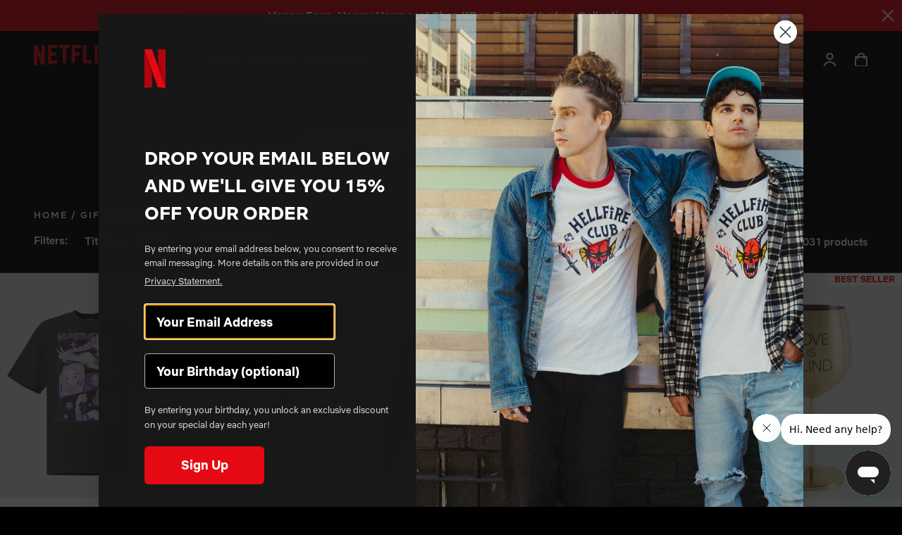

--- FILE ---
content_type: text/html; charset=utf-8
request_url: https://www.netflix.shop/en-cr/collections/gifts-under-50
body_size: 62194
content:
<!doctype html>
<html lang="en">
<head>
  
<!-- OneTrust Cookies Consent Notice start for netflix.shop -->
<script
  src="https://cdn.cookielaw.org/scripttemplates/otSDKStub.js"
  type="text/javascript"
  charset="UTF-8"
  data-domain-script="33bf5297-3660-407a-b597-bab747d1ce44"
>
</script>
<script type="text/javascript">
  function OptanonWrapper() { }
</script>
<!-- OneTrust Cookies Consent Notice end for netflix.shop -->
<script type="text/javascript">
function OptanonWrapper() {
// Check if banner div is available
  if (document.getElementById('onetrust-banner-sdk')) {
    // Get the buttons and container
    var acceptBtn = document.getElementById("onetrust-accept-btn-handler");
    var declineBtn = document.getElementById("onetrust-reject-all-handler");
    var cookieSettingsBtn = document.getElementById("onetrust-pc-btn-handler");
    var btnContainer = document.getElementById("onetrust-button-group");
    // Set the order you want below...
    btnContainer.append(acceptBtn, declineBtn, cookieSettingsBtn)
  }
}
</script>


  
  <meta charset="utf-8">
  <meta http-equiv="X-UA-Compatible" content="IE=edge">
  <meta name="viewport" content="width=device-width, initial-scale=1, user-scalable=no">
  <meta name="msvalidate.01" content="727180551084E1E0D5BBA80226F67FE7" />

  
    <link rel="canonical" href="https://www.netflix.shop/en-cr/collections/gifts-under-50">
  

  <meta name="google-site-verification" content="XwMOjDib74do-K2HHAdCjcOfKtoZSz3Mx01Btgz9e08" />
    <title>Cool Gifts Under $50 | Netflix Shop</title>

    
      <meta name="description" content="Find cool gifts under $50 with amazing options from the official Netflix Shop. Explore the best merch gifts for the biggest fans.">
    
  

  
  
  

  
  


<meta property="og:site_name" content="Netflix Shop">
<meta property="og:url" content="https://www.netflix.shop/en-cr/collections/gifts-under-50">
<meta property="og:title" content="Gifts Under $50">
<meta property="og:type" content="product.group">
<meta property="og:description" content="Find cool gifts under $50 with amazing options from the official Netflix Shop. Explore the best merch gifts for the biggest fans."><meta property="og:image" content="https://www.netflix.shop/cdn/shop/files/og-image.jpg?v=1617917286">
    <meta property="og:image:secure_url" content="https://www.netflix.shop/cdn/shop/files/og-image.jpg?v=1617917286">
    <meta property="og:image:width" content="1200">
    <meta property="og:image:height" content="630">
    <meta property="og:image:alt" content="">

<meta name="twitter:site" content="@netflix">
<meta name="twitter:card" content="summary_large_image">
<meta name="twitter:title" content="Gifts Under $50">
<meta name="twitter:description" content="Find cool gifts under $50 with amazing options from the official Netflix Shop. Explore the best merch gifts for the biggest fans.">


  
  <link rel="apple-touch-icon" sizes="180x180" href="//www.netflix.shop/cdn/shop/t/491/assets/apple-touch-icon.png?v=51783573831783423281758315277">
<link rel="icon" type="image/png" sizes="32x32" href="//www.netflix.shop/cdn/shop/t/491/assets/favicon-32x32.png?v=123299592905850779151758315277">
<link rel="icon" type="image/png" sizes="16x16" href="//www.netflix.shop/cdn/shop/t/491/assets/favicon-16x16.png?v=179943416740469545041758315277">
<link rel="manifest" href="//www.netflix.shop/cdn/shop/t/491/assets/site.webmanifest?v=111260917863947669611758315277">
<link rel="mask-icon" href="//www.netflix.shop/cdn/shop/t/491/assets/safari-pinned-tab.svg?v=36503319427975431411758315277" color="#5bbad5">
<meta name="msapplication-TileColor" content="#000000">
<meta name="theme-color" content="#ffffff">


  
  
  
  
  <script>
    window.SDG = window.SDG || {};
    window._ = window._ || {};
    window.__webpack_public_path__ = '//www.netflix.shop/cdn/shop/t/491/assets/';
    SDG.Data = {};
    SDG.Data.assetUrl = '//www.netflix.shop/cdn/shop/t/491/assets/';
    SDG.Data.fileUrl = '//www.netflix.shop/cdn/shop/files/';
    SDG.Data.sq = [];
    SDG.Data.navigationJson = {
      navigation: [{text: "titles-column-count-2"},{text: "products"},{text: "collections"},{text: "kpop-demon-hunters-column-count-5"},{text: "stranger-things"},{text: "frankenstein"},{text: "holiday"}]
    };
    SDG.Data.pageTemplate = "collection.2022";
    SDG.Data.cartData = {"note":null,"attributes":{},"original_total_price":0,"total_price":0,"total_discount":0,"total_weight":0.0,"item_count":0,"items":[],"requires_shipping":false,"currency":"CRC","items_subtotal_price":0,"cart_level_discount_applications":[],"checkout_charge_amount":0};
    SDG.Data.gwpData = null;
    SDG.Data.publicStorefrontToken = '49111590c57167dd0103150da38b990d';
    SDG.Data.storefrontDomain = 'ntflx-en-us-main-001.myshopify.com';
    SDG.Data.currencySymbol = '₡';
  </script>

  
  <link href="//www.netflix.shop/cdn/shop/t/491/assets/style.css?v=67242953510296225581758513602" rel="stylesheet" type="text/css" media="all" />
<link href="//www.netflix.shop/cdn/shop/t/491/assets/quick-view.css?v=130307486412830079291758513602" rel="stylesheet" type="text/css" media="all" />














  <link href="//www.netflix.shop/cdn/shop/t/491/assets/collection.css?v=137585012096511067641758513602" rel="stylesheet" type="text/css" media="all" />













  
  

  
  





















<script>
  SDG.Data.currencySymbol = '₡ {{amount_with_comma_separator}}'.split('{')[0];
  SDG.Data.currencyFormat = '₡ {{amount_with_comma_separator}}';
</script>

<script>SDG.Data.path={account:'//www.netflix.shop/cdn/shop/t/491/assets/account.min.js?v=182661436199516864411758315277',account_dashboard:'//www.netflix.shop/cdn/shop/t/491/assets/account-dashboard.min.js?v=136241827002725751381758315277',collection:'//www.netflix.shop/cdn/shop/t/491/assets/collection.min.js?v=78598555446272683221758315277',collection_2022:'//www.netflix.shop/cdn/shop/t/491/assets/collection-2022.min.js?v=32348930503088423191758315277',events:'//www.netflix.shop/cdn/shop/t/491/assets/events.min.js?v=91204917923469154191758315277',index:'//www.netflix.shop/cdn/shop/t/491/assets/index.min.js?v=5639948762220822861758315277',product:'//www.netflix.shop/cdn/shop/t/491/assets/product.min.js?v=24748662505217433071758315277',product_event:'//www.netflix.shop/cdn/shop/t/491/assets/product-event.min.js?v=182324898933382645981758315277',search:'//www.netflix.shop/cdn/shop/t/491/assets/search.min.js?v=167019832745666344001758315277',all_series:'//www.netflix.shop/cdn/shop/t/491/assets/all_series.min.js?v=4923045448904846871758315277',shopify_options:'//www.netflix.shop/cdn/shopifycloud/storefront/assets/themes_support/option_selection-b017cd28.js',style_guide:'//www.netflix.shop/cdn/shop/t/491/assets/style-guide.min.js?v=10023888710033099861758315277'};SDG.Data.pageHandle='collection';SDG.Data.ssId='y1ns49';SDG.Data.imgIx={enabled:false,url:'https://netflix-shop.imgix.net',param:'&auto=compress,format'};SDG.Data.referrer="";SDG.Data.size_charts=[{"title":"Basketball Jersey","tables":[{"title":"Inches","legend":["","Chest (inches)","Length (inches)"],"rows":[["2XS","21 ½","29 ⅛"],["XS","21 ¼","29 ½"],["S","22","29 ⅞"],["M","22 ¾","30 ¼"],["L","24 ⅜","31 ⅛"],["XL","26","32 ⅛"],["2XL","27 ⅝","33 ⅛"],["3XL","29 ⅛","34 ⅛"],["4XL","30 ¾","35"],["5XL","32 ¼","36"],["6XL","33 ⅞","37"]]}]},{"title":"Hockey Fan Jersey","tables":[{"title":"Inches","legend":["","1/2 Chest Width (A) (inches)","Length (B) (inches)","Shoulder Length (C) (inches)","Sleeve Length (D) (inches)"],"rows":[["2XS","21 ⅝","27 ¾","9 ⅝","19 ½"],["XS","22 ½","28 ⅛","9 ⅞","19 ½"],["S","23 ¼","28 ¾","10","20 ¼"],["M","24","29 ⅛","10 ¼","20 ⅝"],["L","25 ⅝","29 ⅞","10 ⅜","21"],["XL","27 ⅛","30 ⅞","10 ⅝","21 ½"],["2XL","28 ¾","31 ⅞","10 ⅞","21 ⅞"],["3XL","30 ¼","32 ⅝","11 ¼","22"],["4XL","31 ⅞","33 ⅝","11 ⅜","22 ¼'"],["5XL","33 ½","34 ⅝","11 ⅝","22 ½'"],["6XL","35","35 ⅜","11 ¾","22 ⅝'"]]}]},{"title":"Unisex Soft T-Shirt","tables":[{"title":"Inches","legend":["","Width (inches)","Length (inches)"],"rows":[["XS","16 ½","27"],["S","18","28"],["M","20","29"],["L","22","30"],["XL","24","31"],["2XL","26","32"],["3XL","28","33"],["4XL","30","34"]]}]},{"title":"Women’s Fitted T-Shirt","tables":[{"title":"Inches","legend":["","Length (inches)","Width (inches)"],"rows":[["XS","17 ⅜","18 ¾"],["S","17 ¾","19 ¾"],["M","18 ¼","20 ⅝"],["L","18 ¾","21 ⅝"],["XL","19 ⅓","22 ⅝"]]}]},{"title":"Unisex Long Sleeve T-Shirt","tables":[{"title":"Inches","legend":["","Length (inches)","Width (inches)","Sleeve Length (inches)"],"rows":[["XS","27","16 ½","25"],["S","28","18","25 ⅝"],["M","29","20","26 ¼"],["L","30","22","26 ⅞"],["XL","31","24","27 ½"],["2XL","32","26","28 ⅛"]]}]},{"title":"Men’s Crew Neck T-Shirt","tables":[{"title":"Inches","legend":["","Width (inches)","Length (inches)"],"rows":[["XS","15⅜","28"],["S","16⅞","28¾"],["M","18½","29½"],["L","20⅞","30¼"],["XL","23¼","31⅛"],["2XL","25⅝","31⅞"]]}]},{"title":"Kids T-Shirt","tables":[{"title":"Inches","legend":["","Width (inches)","Length (inches)"],"rows":[["8","15⅜","21¼"],["10","16","21⅝"],["12","16½","22"],["14","17⅛","22½"],["16","17¾","22⅞"],["18","18¼","23¼"],["20","18⅞","23⅝"]]}]},{"title":"Unisex 3/4 Sleeve Raglan T-Shirt","tables":[{"title":"Inches","legend":["","Width (inches)","Length (inches)"],"rows":[["XS","16½","26"],["S","18","28"],["M","20","29"],["L","22","30"],["XL","24","31"],["2XL","26","32"]]}]},{"title":"Men’s Athletic Shorts","tables":[{"title":"Inches","legend":["Size","Width (A)","Inseam (B)","Front Rise (C)"],"rows":[["2XS","11\"","6 ⅛\"","11 ¼\""],["XS","11 ¾\"","6 ¼\"","11 ⅜\""],["S","12 ⅝\"","6 ¼\"","12 ¼\""],["M","13 ⅜\"","6 ¼\"","13\""],["L","15\"","6 ¼\"","13 ⅝\""],["XL","16 ½\"","6 ¼\"","14\""],["2XL","18 ⅛\"","6 ¼\"","14 ⅜\""],["3XL","19 ¾\"","6 ¼\"","15\""],["4XL","21 ¼\"","6 ¼\"","15 ⅜\""],["5XL","22 ⅞\"","6 ¼\"","15 ¾\""],["6XL","24 ⅜\"","6 ¼\"","16 ⅛\""]]}]},{"title":"Baby Bodysuit","tables":[{"title":"Inches","legend":["","Width (inches)","Length (inches)"],"rows":[["6M","8¾","12½"],["12M","9¾","13½"],["18M","10¾","14½"],["24M","11¾","15½"]]}]},{"title":"Unisex Jersey T-Shirt","tables":[{"title":"Inches","legend":["","Width (inches)","Length (inches)","Sleeve (inches)"],"rows":[["XS","16½","27¾","7¾"],["S","18","28¾","8"],["M","20","29¾","8¼"],["L","22","30¾","8½"],["XL","24","31¾","8¾"],["2XL","26","32¾","9"],["3XL","28","33¾","9⅝"]]}]},{"title":"Unisex Packable Jacket","tables":[{"title":"Inches","legend":["","Length (inches)","Width (inches)","Sleeve Length (inches)"],"rows":[["S","27 ¼","21 ¼","34 ¼"],["M","28","22 ¾","35"],["L","28 ¾","24 ¼","36"],["XL","29 ½","25 ¾","36 ¾"],["2XL","30 ¼","27 ¼","37 ½"]]}]},{"title":"Unisex Recycled Bomber Jacket","tables":[{"title":"Inches","legend":["","Length (inches)","Width (inches)","Sleeve Length (inches)"],"rows":[["S","27 ¼","21 ¼","34 ¼"],["M","28","22 ¾","35"],["L","28 ¾","24 ¼","36"],["XL","29 ½","25 ¾","36 ¾"],["2XL","30 ¼","27 ¼","37 ½"]]}]},{"title":"Unisex Lightweight Vest","tables":[{"title":"Inches","legend":["","Length (inches)","Chest (inches)"],"rows":[["S","27","20"],["M","28","22"],["L","28","24"],["XL","29","26"],["2XL","29","28"],["3XL","30","30"]]}]},{"title":"Unisex Sherpa Denim Jacket","tables":[{"title":"Inches","legend":["","Width (inches)","Length (inches)","Sleeve Length (inches)"],"rows":[["XS","25 ½","18","35"],["S","26","19 ½","35 ¼"],["M","26 ½","21 ½","35 ½"],["L","27","23 ½","35 ¾"],["XL","27 ½","25 ½","36"],["2XL","28","37","36 ¼"],["3XL","28 ½","28 ½","36 ½"]]}]},{"title":"Unisex Bomber Jacket","tables":[{"title":"Inches","legend":["","Chest (inches)","Length (inches)","Sleeve Length (inches)"],"rows":[["XS","19 ¾","25 ⅝","21 ⅞"],["S","20 ½","27 ⅛","22 ½"],["M","21 ¼","27 ⅛","23"],["L","22 ⅞","28 ⅜","23 ⅞"],["XL","24 ⅜","28 ⅜","24"],["2XL","26","29 ½","24 ¼"],["2XL","27 ½","29 ½","24 ⅜"]]}]},{"title":"Unisex Track Jacket","tables":[{"title":"Inches","legend":["","Chest (A) (inches)","Length (B) (inches)","Sleeve Length (C) (inches)"],"rows":[["2XS","19 ½","25 ⅜","22 ⅝"],["XS","20 ¼","25 ⅜","22 ⅝"],["S","21","26 ⅝","23 ¼"],["M","21 ⅞","26 ⅝","23 ⅞"],["L","23 ⅜","27 ¾","24 ⅜"],["XL","25","27 ¾","25"],["2XL","26 ⅝","29","25 ⅝"],["3XL","28 ⅛","29","26 ⅛"],["4XL","29 ¾","30 ½","26 ⅜"],["5XL","31 ¼","30 ½","26 ⅝"],["6XL","32 ⅞","30 ½","26 ¾"]]}]},{"title":"Unisex Hooded Sweatshirt","tables":[{"title":"Inches","legend":["","Chest (inches)","Length (inches)","Sleeve (inches)"],"rows":[["XS","20 ⅛","26","22 ¼"],["S","20 ⅞","26 ⅝","22 ⅝"],["M","21 ⅝","27 ⅛","23"],["L","23 ¼","28","23 ⅜"],["XL","24 ¾","28 ⅜","23 ⅝"],["2XL","26 ¼","28 ¾","23 ⅞"],["3XL","27 ¾","29 ⅛","24 ¼"]]}]},{"title":"Unisex Sweatshirt","tables":[{"title":"Inches","legend":["","Width (inches)","Length (inches)"],"rows":[["XS","17","25"],["S","18 ½","26"],["M","20","27"],["L","22","28"],["XL","24","29"],["2XL","26","30"],["3XL","28","30"]]}]},{"title":"Unisex Fleece Hoodie","tables":[{"title":"Inches","legend":["Size","Width","Length","Sleeve Length"],"rows":[["S","20","27","33 ½"],["M","22","28","34 ½"],["L","24","29","35 ½"],["XL","26","30","36 ½"],["2XL","28","31","37 ½"],["3XL","30","32","38 ½"],["4XL","32","33","39 ½"],["5XL","34","34","40 ½"]]}]},{"title":"Unisex Classic Hoodie","tables":[{"title":"Inches","legend":["","Width (inches)","Length (inches)"],"rows":[["S","20","26 ½"],["M","22","27 ½"],["L","24","28 ½"],["XL","26","29 ½"],["2XL","28","30"]]}]},{"title":"Women’s Cropped Hoodie","tables":[{"title":"Inches","legend":["","Width (inches)","Length (inches)"],"rows":[["S","22","18 ⅝"],["M","23 ½","19 ⅜"],["L","25 ½","20 ½"],["XL","27 ½","21 ½"],["2XL","29 ½","22 ½"]]}]},{"title":"Women’s Cropped Sweatshirt","tables":[{"title":"Inches","legend":["","Width (inches)","Length (inches)"],"rows":[["S","21 ⅜","18 ¼"],["M","22 ¾","19 ¼"],["L","25 ⅛","20 ¾"]]}]},{"title":"Women’s Crop Hoodie","tables":[{"title":"Inches","legend":["","Width (inches)","Length (inches)"],"rows":[["S","22","18 ⅝"],["M","23 ½","19 ⅜"],["L","25 ½","20 ½"],["XL","27 ½","21 ½"],["2XL","29 ½","22 ½"]]}]},{"title":"Unisex Tie-Dye Hoodie","tables":[{"title":"Inches","legend":["","Width (inches)","Length (inches)","Sleeve (inches)"],"rows":[["S","21","28","24"],["M","23","29","24"],["L","25","30","24"],["XL","27","31","24"],["2XL","29","32","24"]]}]},{"title":"Kids Hoodie","tables":[{"title":"Inches","legend":["","Chest (inches)","Length (inches)","Sleeve (inches)"],"rows":[["3-4Y","14 ⅛","16 ⅛","13 ¼"],["5-6Y","15 ⅜","18 ⅛","14 ¾"],["7-8Y","16 ⅞","20 ⅛","16 ½"],["9-11Y","18 ⅛","22 ⅛","18 ⅞"],["12-13Y","19 ¼","24 ⅛","21 ¼"]]}]},{"title":"Unisex Pigment-Dyed Hoodie","tables":[{"title":"Inches","legend":["","Width (inches)","Length (inches)"],"rows":[["S","20","27"],["M","22","28"],["L","24","29"],["XL","26","30"],["2XL","27","31"],["3XL","28","32"]]}]},{"title":"Unisex Premium Hoodie","tables":[{"title":"Inches","legend":["","Width (inches)","Length (inches)"],"rows":[["XS","18","25 ½"],["S","20","26 ¾"],["M","22","28"],["L","24","29 ¼"],["XL","26","30 ½"],["2XL","28","31 ¾"]]}]},{"title":"Unisex Premium Sweatshirt","tables":[{"title":"Inches","legend":["","Width (inches)","Length (inches)"],"rows":[["XS","19","24 ½"],["S","21","25 ¾"],["M","23","27"],["L","25","28 ¼"],["XL","27","29 ½"],["2XL","29","30"]]}]},{"title":"Unisex Zip Hoodie","tables":[{"title":"Inches","legend":["","Width (inches)","Length (inches)"],"rows":[["XS","18","25"],["S","20","26"],["M","22","27"],["L","24","28"],["XL","26","29"],["2XL","28","30"],["3XL","30","31"]]}]},{"title":"Unisex Raglan Sweatshirt","tables":[{"title":"Inches","legend":["","Width (inches)","Length (inches)"],"rows":[["XS","18 ½","25 ¼"],["S","19 ¾","26 ⅜"],["M","20 ⅞","27 ½"],["L","22","28 ⅜"],["XL","23 ¼","29 ¼"],["2XL","24 ⅜","30"]]}]},{"title":"Unisex Heavyweight Hoodie","tables":[{"title":"Inches","legend":["Size","Length","Width","Sleeve"],"rows":[["S","27\"","20\"","33 ½\""],["M","28\"","22\"","34 ½\""],["L","29\"","24\"","35 ½\""],["XL","30\"","26\"","36 ½\""],["2XL","31\"","28\"","37 ½\""],["3XL","32\"","30\"","38 ½\""],["4XL","33\"","32\"","39 ½\""],["5XL","34\"","34\"","40 ½\""]]}]},{"title":"Unisex Zip-Up Hoodie","tables":[{"title":"Inches","legend":["","Chest (A) (inches)","Length (B) (inches)","Sleeve Length (C) (inches)"],"rows":[["2XS","19 ½","25 ⅜","22 ⅝"],["XS","20 ¼","25 ⅜","22 ⅝"],["S","21","26 ⅝","23 ¼"],["M","21 ⅞","26 ⅝","23 ⅞"],["L","23 ⅜","27 ¾","24 ⅜"],["XL","25","27 ¾","25"],["2XL","26 ⅝","29","25 ⅝"],["3XL","28 ⅛","29","26 ⅛"],["4XL","29 ¾","30 ½","26 ⅜"],["5XL","31 ¼","30 ½","26 ⅝"],["6XL","32 ⅞","30 ½","26 ¾"]]}]},{"title":"Unisex Eco Raglan Hoodie","tables":[{"title":"Inches","legend":["","Width (inches)","Length (inches)"],"rows":[["XS","18 ½","25 ¼"],["S","19 ¾","26 ⅜"],["M","20 ⅞","27 ½"],["L","22","28 ⅜"],["XL","23 ¼","29 ¼"],["2XL","24 ⅜","30"]]}]},{"title":"Unisex Fleece Zip Hoodie","tables":[{"title":"Inches","legend":["","Width (inches)","Length (inches)","Sleeve Length (inches)"],"rows":[["XS","18 ½","25 ½","24"],["S","20","26 ½","24 ¾"],["M","21 ½","27 ½","25 ½"],["L","23","28 ½","26 ¼"],["XL","24 ½","29 ½","27"],["2XL","26","30 ½","27 ¾"],["3XL","28","31","27 ¾"]]}]},{"title":"Unisex Oversized Hoodie","tables":[{"title":"Inches","legend":["","Width (inches)","Length (inches)"],"rows":[["S","24","27 ¾"],["M","25","28 ¾"],["L","26","29 ¾"],["XL","27","30 ¾"]]}]},{"title":"Unisex Performance Hoodie","tables":[{"title":"Inches","legend":["Size","Width","Length","Sleeve Length"],"rows":[["S","22\"","28 ½\"","34 ¾\""],["M","23 ½\"","29\"","35 ⅝\""],["L","25\"","29 ½\"","36 ½\""],["XL","26 ½\"","30 ½\"","37 ⅜\""],["2XL","28\"","31 ½\"","38 ¼\""]]}]},{"title":"Unisex Quarter-Zip Pullover","tables":[{"title":"Inches","legend":["Size","Length","Width","Sleeve Length"],"rows":[["S","27 ½\"","19\"","35 ¼\""],["M","28 ½\"","21\"","36\""],["L","29 ½\"","23\"","36 ¾\""],["XL","30 ½\"","25\"","37 ½\""],["2XL","31 ½\"","27\"","38 ¼\""]]}]},{"title":"Unisex Garment-Dyed Sweatshirt","tables":[{"title":"Inches","legend":["","Width (inches)","Length (inches)","Sleeve Length (inches)"],"rows":[["S","21","27 ½","35"],["M","23","28 ½","36"],["L","25","29 ½","37"],["XL","26 ½","30 ½","38"],["2XL","28","31 ½","39"],["3XL","29 ½","32 ½","40"]]}]},{"title":"Unisex Flip-Flops","tables":[{"title":"Inches","legend":["","US men (inches)","US women (inches)","EU (inches)","Length (inches)","Width (inches)"],"rows":[["S","6-7","7-8","37-38","9.8","4"],["M","8-9","9-11","41-42","10.6","4.4"],["L","10-11","11-12","43-44","11.4","4.5"]]}]},{"title":"Men’s Slides","tables":[{"title":"Inches","legend":["","US men (inches)","EU (inches)","UK (inches)"],"rows":[["S","5-6.5","36-38","4-5.5"],["M","7-9.5","39-42","6-8.5"],["L","10-12","43-45","9-11"]]}]},{"title":"Unisex Fleece Joggers","tables":[{"title":"Inches","legend":["","Waist width (inches)","Inseam length (inches)"],"rows":[["XS","13","28"],["S","14","28 ½"],["M","15","29"],["L","16","29 ½"],["XL","17","30"],["2XL","18","30 ½"]]}]},{"title":"Unisex Sweatpants","tables":[{"title":"Inches","legend":["","Waist width (inches)","Inseam length (inches)"],"rows":[["XS","13","28"],["S","14","28 ½"],["M","15","29"],["L","16","29 ½"],["XL","17","30"],["2XL","18","30 ½"]]}]},{"title":"Unisex Pigment-Dyed Sweatpants","tables":[{"title":"Inches","legend":["","Inseam (inches)","Waist (inches)"],"rows":[["S","30","12"],["M","30 ½","13"],["L","31","14"],["XL","31 ½","15"],["2XL","32","16"]]}]},{"title":"Women’s High-Waisted Leggings","tables":[{"title":"Inches","legend":["","Waist (inches)","Hips (inches)","Inseam (inches)"],"rows":[["XS","25 ¼","35 ⅜","26 ¾"],["S","26 ¾","37","27 ⅛"],["M","28 ⅜","38 ⅝","27 ½"],["L","31 ½","41 ¾","27 ⅞"],["XL","34 ⅝","44 ⅞","28 ¼"]]}]},{"title":"Men’s Joggers","tables":[{"title":"Inches","legend":["","Waist (A) (inches)","Inseam (B) (inches)"],"rows":[["S","14","28"],["M","15","28 ½"],["L","16 ½","29"],["XL","18","29 ½"],["2XL","19 ½","30"]]}]},{"title":"Youth T-Shirt","tables":[{"title":"Inches","legend":["Size","Length (inches)","Width (inches)"],"rows":[["SM","20 ⅞","15 ¼"],["M","22 ⅛","16 ¼"],["L","23 ⅜","17 ¼"],["XL","24 ⅜","18 ¼"]]}]},{"title":"Youth Leggings","tables":[{"title":"Inches","legend":["Size","Waist","Inseam","Front Rise"],"rows":[["8","9 ⅞\"","20 ½\"","7 ⅞\""],["10","10 ¼\"","21 ⅝\"","8 ⅛\""],["12","10 ⅝\"","22 ⅝\"","8 ¼\""],["14","11\"","23 ⅝\"","8 ½\""],["16","11 ¼\"","24 ¾\"","8 ⅝\""],["18","11 ⅜\"","26\"","8 ⅞\""],["20","11 ⅝\"","27 ⅛\"","9\""]]}]},{"title":"Women’s Leggings","tables":[{"title":"Inches","legend":["","Waist (inches)","Hips (inches)","Inseam (inches)"],"rows":[["XS","25 ¼","35 ⅜","26 ¾"],["S","26 ¾","37","27 ⅛"],["M","28 ⅜","38 ⅝","27 ½"],["L","31 ½","41 ¾","27 ⅞"],["XL","34 ⅝","44 ⅞","28 ¼"],["2XL","37 ¾","48","28 ¾"]]}]},{"title":"Unisex Wide-Leg Joggers","tables":[{"title":"Inches","legend":["Size","Waist (A)","Inseam (B)","Front Rise (C)","Hem Width (D)","Length (E)"],"rows":[["2XS","10 ⅝\"","29 ⅞\"","13 ⅜\"","7 ¼\"","42 ⅛\""],["XS","11 ⅜\"","29 ⅞\"","13 ⅝\"","7 ⅝\"","42 ⅜\""],["S","12 ¼\"","29 ⅞\"","13 ¾\"","8 ⅛\"","42 ½\""],["M","13\"","29 ⅞\"","14\"","8 ½\"","42 ¾\""],["L","14 ⅝\"","29 ¾\"","14 ⅛\"","8 ½\"","42 ¾\""],["XL","16 ⅛\"","29 ½\"","14 ⅝\"","9 ¼\"","43 ¼\""],["2XL","17 ¾\"","29 ⅜\"","15 ⅛\"","9 ⅞\"","43 ¾\""],["3XL","19 ¼\"","29 ⅛\"","15 ½\"","10 ⅜\"","44 ⅛\""],["4XL","20 ⅞\"","29\"","16 ⅛\"","11\"","44 ½\""],["5XL","22 ½\"","28 ¾\"","16 ½\"","11 ⅝\"","44 ⅞\""],["6XL","24\"","28 ½\"","17 ⅛\"","12 ¼\"","45 ¼\""]]}]},{"title":"Unisex Wide-Leg Joggers","tables":[{"title":"Inches","legend":["Size","Waist (A)","Inseam (B)","Front Rise (C)","Hem Width (D)","Length (E)"],"rows":[["2XS","10 ⅝\"","29 ⅞\"","13 ⅜\"","7 ¼\"","42 ⅛\""],["XS","11 ⅜\"","29 ⅞\"","13 ⅝\"","7 ⅝\"","42 ⅜\""],["S","12 ¼\"","29 ⅞\"","13 ¾\"","8 ⅛\"","42 ½\""],["M","13\"","29 ⅞\"","14\"","8 ½\"","42 ¾\""],["L","14 ⅝\"","29 ¾\"","14 ⅛\"","8 ½\"","42 ¾\""],["XL","16 ⅛\"","29 ½\"","14 ⅝\"","9 ¼\"","43 ¼\""],["2XL","17 ¾\"","29 ⅜\"","15 ⅛\"","9 ⅞\"","43 ¾\""],["3XL","19 ¼\"","29 ⅛\"","15 ½\"","10 ⅜\"","44 ⅛\""],["4XL","20 ⅞\"","29\"","16 ⅛\"","11\"","44 ½\""],["5XL","22 ½\"","28 ¾\"","16 ½\"","11 ⅝\"","44 ⅞\""],["6XL","24\"","28 ½\"","17 ⅛\"","12 ¼\"","45 ¼\""]]}]},{"title":"Toddler Tee","tables":[{"title":"Inches","legend":["Size","Length","Width"],"rows":[["2T","15½\"","20-22\""],["3T","16½\"","22-24\""],["4T","17½\"","24-27\""],["5T","18½\"","27-30\""]]}]},{"title":"Unisex Garment-Dyed T-Shirt","tables":[{"title":"Inches","legend":["Size","Length","Width","Sleeve Length"],"rows":[["S","26 ⅝","18 ¼","16 ¼"],["M","28","20 ¼","17 ¾"],["L","29 ⅜","22","19"],["XL","30 ¾","24","20 ½"],["2XL","31 ⅝","26","21 ¾"],["3XL","32 ½","27 ¾","23 ¼"],["4XL","33 ½","29 ¾","24 ⅝"]]}]},{"title":"Baby One Piece","tables":[{"title":"Inches","legend":["Size","Length","Width","Weight"],"rows":[["3-6M","20-25\"","9 ⅜\"","12-16lbs"],["6-12M","25-28\"","9 ⅞\"","16-22lbs"],["12-18M","28-30\"","10 ⅜\"","22-27lbs"],["18-24M","30-32\"","10 ⅞\"","27-30lbs"]]}]},{"title":"Kids Crew Neck T-Shirt","tables":[{"title":"Inches","legend":["Size","1/2 Chest Width (in)","Length (in)","Sleeve Length (in)"],"rows":[["2T","11 ⅝\"","15 ¾\"","4 ⅜\""],["3T","12\"","16 ⅛\"","4 ½\""],["4T","12 ⅜\"","16 ½\"","4 ¾\""],["5T","12 ¾\"","16 ⅞\"","4 ¾\""],["6L","13 ¼\"","17 ⅜\"","5 ⅛\""],["6X","13 ¾\"","17 ¾\"","5 ¼\""],["7","14 ⅜\"","18 ⅛\"","5 ½\""]]}]},{"title":"Youth Unisex Hoodie","tables":[{"title":"Inches","legend":["Size","Length (A)","Width (B)","Sleeve Center (C)"],"rows":[["XS","19 ¾\"","16 ⅛\"","23 ⅝\""],["S","21 ¼\"","16 ⅞\"","26 ⅜\""],["M","22 ½\"","18 ⅛\"","27 ½\""],["L","24\"","18 ⅞\"","30 ¼\""],["XL","25 ⅝\"","20 ⅛\"","33 ⅛\""]]}]},{"title":"Kids Fleece Hoodie","tables":[{"title":"Inches","legend":["Size","Length","Width"],"rows":[["S","21\"","17\""],["M","23\"","18\""],["L","25\"","19\""],["XL","27\"","20\""]]}]},{"title":"Youth Crew Neck T-Shirt","tables":[{"title":"Inches","legend":["Size","Length (in)","Width (in)","Sleeve Length (in)"],"rows":[["8","15 ⅜\"","21 ¼\"","5 ¾\""],["10","16\"","21 ⅝\"","5 ⅞\""],["12","16 ½\"","22\"","6 ⅛\""],["14","17 ⅛\"","22 ½\"","6 ¼\""],["16","17 ¾\"","22 ⅞\"","6 ½\""],["18","18 ¼\"","23 ¼\"","6 ¾\""],["20","18 ⅞\"","23 ⅝\"","6 ⅞\""]]}]},{"title":"Baseball Jersey","tables":[{"title":"Inches","legend":["Size","Chest","Length","Sleeve Length"],"rows":[["2XS","18 ½","29","10"],["XS","19 ¼","29 ⅜","10"],["S","20 ⅛","29 ¾","10"],["M","20 ⅞","30 ⅛","10"],["L","22 ½","31 ⅛","10 ¼"],["XL","24","32 ⅛","10 ⅜"],["2XL","25 ⅝","33 ⅛","10 ⅝"],["3XL","27 ⅛","34","10 ⅞"],["4XL","28 ¾","35","11"],["5XL","30 ¼","36","11 ¼"],["6XL","31 ⅞","37","11 ⅜"]]}]}];SDG.Data.googleTranslateApiKey='AIzaSyDPfmapu4D4Jm8scSph-_kcanE8-4XhUFg';</script>
















<script>SDG.Data.collectionGWP={enabled:false,collectionHandle:'mac-x-stranger-things',threshold:65,gwpProductId:null,productIds:[]};</script>



<script src="//www.netflix.shop/cdn/shop/t/491/assets/runtime.min.js?v=67478108580004927761758315277" defer></script>
<script src="//www.netflix.shop/cdn/shop/t/491/assets/app.min.js?v=82130163333392327441758315277" defer></script>


  
  
    <script>window.performance && window.performance.mark && window.performance.mark('shopify.content_for_header.start');</script><meta name="google-site-verification" content="oCu8zDoStguL2JXk0Z4llz6s1rmC-52jhdWNO2B2w9s">
<meta name="facebook-domain-verification" content="9nllmw4ad7e3asm3iuoo6oykp2ltag">
<meta id="shopify-digital-wallet" name="shopify-digital-wallet" content="/52282228911/digital_wallets/dialog">
<meta name="shopify-checkout-api-token" content="82cecce05a65033a84c8f392bcc6476b">
<meta id="in-context-paypal-metadata" data-shop-id="52282228911" data-venmo-supported="true" data-environment="production" data-locale="en_US" data-paypal-v4="true" data-currency="CRC">
<link rel="alternate" type="application/atom+xml" title="Feed" href="/en-cr/collections/gifts-under-50.atom" />
<link rel="next" href="/en-cr/collections/gifts-under-50?page=2">
<link rel="alternate" hreflang="x-default" href="https://www.netflix.shop/collections/gifts-under-50">
<link rel="alternate" hreflang="en-JM" href="https://www.netflix.shop/en-jm/collections/gifts-under-50">
<link rel="alternate" hreflang="en-SG" href="https://www.netflix.shop/en-sg/collections/gifts-under-50">
<link rel="alternate" hreflang="en-SV" href="https://www.netflix.shop/en-sv/collections/gifts-under-50">
<link rel="alternate" hreflang="en-TH" href="https://www.netflix.shop/en-th/collections/gifts-under-50">
<link rel="alternate" hreflang="en-PA" href="https://www.netflix.shop/en-pa/collections/gifts-under-50">
<link rel="alternate" hreflang="en-TT" href="https://www.netflix.shop/en-tt/collections/gifts-under-50">
<link rel="alternate" hreflang="en-KH" href="https://www.netflix.shop/en-kh/collections/gifts-under-50">
<link rel="alternate" hreflang="en-LA" href="https://www.netflix.shop/en-la/collections/gifts-under-50">
<link rel="alternate" hreflang="en-LT" href="https://www.netflix.shop/en-lt/collections/gifts-under-50">
<link rel="alternate" hreflang="en-MN" href="https://www.netflix.shop/en-mn/collections/gifts-under-50">
<link rel="alternate" hreflang="en-MT" href="https://www.netflix.shop/en-mt/collections/gifts-under-50">
<link rel="alternate" hreflang="en-PL" href="https://www.netflix.shop/en-pl/collections/gifts-under-50">
<link rel="alternate" hreflang="en-PT" href="https://www.netflix.shop/en-pt/collections/gifts-under-50">
<link rel="alternate" hreflang="en-GB" href="https://www.netflix.shop/en-gb/collections/gifts-under-50">
<link rel="alternate" hreflang="en-VN" href="https://www.netflix.shop/en-vn/collections/gifts-under-50">
<link rel="alternate" hreflang="en-AG" href="https://www.netflix.shop/en-ag/collections/gifts-under-50">
<link rel="alternate" hreflang="en-AT" href="https://www.netflix.shop/en-at/collections/gifts-under-50">
<link rel="alternate" hreflang="en-AU" href="https://www.netflix.shop/en-au/collections/gifts-under-50">
<link rel="alternate" hreflang="en-BB" href="https://www.netflix.shop/en-bb/collections/gifts-under-50">
<link rel="alternate" hreflang="en-BD" href="https://www.netflix.shop/en-bd/collections/gifts-under-50">
<link rel="alternate" hreflang="en-BE" href="https://www.netflix.shop/en-be/collections/gifts-under-50">
<link rel="alternate" hreflang="en-BN" href="https://www.netflix.shop/en-bn/collections/gifts-under-50">
<link rel="alternate" hreflang="en-BS" href="https://www.netflix.shop/en-bs/collections/gifts-under-50">
<link rel="alternate" hreflang="en-BZ" href="https://www.netflix.shop/en-bz/collections/gifts-under-50">
<link rel="alternate" hreflang="en-CA" href="https://www.netflix.shop/en-ca/collections/gifts-under-50">
<link rel="alternate" hreflang="en-CR" href="https://www.netflix.shop/en-cr/collections/gifts-under-50">
<link rel="alternate" hreflang="en-CY" href="https://www.netflix.shop/en-cy/collections/gifts-under-50">
<link rel="alternate" hreflang="en-CZ" href="https://www.netflix.shop/en-cz/collections/gifts-under-50">
<link rel="alternate" hreflang="en-DK" href="https://www.netflix.shop/en-dk/collections/gifts-under-50">
<link rel="alternate" hreflang="en-DM" href="https://www.netflix.shop/en-dm/collections/gifts-under-50">
<link rel="alternate" hreflang="en-DO" href="https://www.netflix.shop/en-do/collections/gifts-under-50">
<link rel="alternate" hreflang="en-EE" href="https://www.netflix.shop/en-ee/collections/gifts-under-50">
<link rel="alternate" hreflang="en-ES" href="https://www.netflix.shop/en-es/collections/gifts-under-50">
<link rel="alternate" hreflang="en-DE" href="https://www.netflix.shop/en-de/collections/gifts-under-50">
<link rel="alternate" hreflang="en-FR" href="https://www.netflix.shop/en-fr/collections/gifts-under-50">
<link rel="alternate" hreflang="en-GD" href="https://www.netflix.shop/en-gd/collections/gifts-under-50">
<link rel="alternate" hreflang="en-GR" href="https://www.netflix.shop/en-gr/collections/gifts-under-50">
<link rel="alternate" hreflang="en-IT" href="https://www.netflix.shop/en-it/collections/gifts-under-50">
<link rel="alternate" hreflang="en-HK" href="https://www.netflix.shop/en-hk/collections/gifts-under-50">
<link rel="alternate" hreflang="en-HN" href="https://www.netflix.shop/en-hn/collections/gifts-under-50">
<link rel="alternate" hreflang="en-HR" href="https://www.netflix.shop/en-hr/collections/gifts-under-50">
<link rel="alternate" hreflang="en-HT" href="https://www.netflix.shop/en-ht/collections/gifts-under-50">
<link rel="alternate" hreflang="en-HU" href="https://www.netflix.shop/en-hu/collections/gifts-under-50">
<link rel="alternate" hreflang="en-ID" href="https://www.netflix.shop/en-id/collections/gifts-under-50">
<link rel="alternate" hreflang="en-IN" href="https://www.netflix.shop/en-in/collections/gifts-under-50">
<link rel="alternate" hreflang="en-JP" href="https://www.netflix.shop/en-jp/collections/gifts-under-50">
<link rel="alternate" hreflang="en-KR" href="https://www.netflix.shop/en-kr/collections/gifts-under-50">
<link rel="alternate" hreflang="en-LV" href="https://www.netflix.shop/en-lv/collections/gifts-under-50">
<link rel="alternate" hreflang="en-MV" href="https://www.netflix.shop/en-mv/collections/gifts-under-50">
<link rel="alternate" hreflang="en-MX" href="https://www.netflix.shop/en-mx/collections/gifts-under-50">
<link rel="alternate" hreflang="en-MY" href="https://www.netflix.shop/en-my/collections/gifts-under-50">
<link rel="alternate" hreflang="en-RO" href="https://www.netflix.shop/en-ro/collections/gifts-under-50">
<link rel="alternate" hreflang="en-NI" href="https://www.netflix.shop/en-ni/collections/gifts-under-50">
<link rel="alternate" hreflang="en-NL" href="https://www.netflix.shop/en-nl/collections/gifts-under-50">
<link rel="alternate" hreflang="en-NP" href="https://www.netflix.shop/en-np/collections/gifts-under-50">
<link rel="alternate" hreflang="en-LK" href="https://www.netflix.shop/en-lk/collections/gifts-under-50">
<link rel="alternate" hreflang="en-PK" href="https://www.netflix.shop/en-pk/collections/gifts-under-50">
<link rel="alternate" hreflang="en-SE" href="https://www.netflix.shop/en-se/collections/gifts-under-50">
<link rel="alternate" hreflang="en-SI" href="https://www.netflix.shop/en-si/collections/gifts-under-50">
<link rel="alternate" hreflang="en-TW" href="https://www.netflix.shop/en-tw/collections/gifts-under-50">
<link rel="alternate" hreflang="en-FI" href="https://www.netflix.shop/en-fi/collections/gifts-under-50">
<link rel="alternate" hreflang="en-GT" href="https://www.netflix.shop/en-gt/collections/gifts-under-50">
<link rel="alternate" hreflang="en-PH" href="https://www.netflix.shop/en-ph/collections/gifts-under-50">
<link rel="alternate" hreflang="en-AD" href="https://www.netflix.shop/en-ad/collections/gifts-under-50">
<link rel="alternate" hreflang="en-AE" href="https://www.netflix.shop/en-ae/collections/gifts-under-50">
<link rel="alternate" hreflang="en-AI" href="https://www.netflix.shop/en-ai/collections/gifts-under-50">
<link rel="alternate" hreflang="en-AL" href="https://www.netflix.shop/en-al/collections/gifts-under-50">
<link rel="alternate" hreflang="en-AM" href="https://www.netflix.shop/en-am/collections/gifts-under-50">
<link rel="alternate" hreflang="en-AO" href="https://www.netflix.shop/en-ao/collections/gifts-under-50">
<link rel="alternate" hreflang="en-AR" href="https://www.netflix.shop/en-ar/collections/gifts-under-50">
<link rel="alternate" hreflang="en-AW" href="https://www.netflix.shop/en-aw/collections/gifts-under-50">
<link rel="alternate" hreflang="en-AZ" href="https://www.netflix.shop/en-az/collections/gifts-under-50">
<link rel="alternate" hreflang="en-BA" href="https://www.netflix.shop/en-ba/collections/gifts-under-50">
<link rel="alternate" hreflang="en-BF" href="https://www.netflix.shop/en-bf/collections/gifts-under-50">
<link rel="alternate" hreflang="en-BG" href="https://www.netflix.shop/en-bg/collections/gifts-under-50">
<link rel="alternate" hreflang="en-BH" href="https://www.netflix.shop/en-bh/collections/gifts-under-50">
<link rel="alternate" hreflang="en-BJ" href="https://www.netflix.shop/en-bj/collections/gifts-under-50">
<link rel="alternate" hreflang="en-BL" href="https://www.netflix.shop/en-bl/collections/gifts-under-50">
<link rel="alternate" hreflang="en-BM" href="https://www.netflix.shop/en-bm/collections/gifts-under-50">
<link rel="alternate" hreflang="en-BO" href="https://www.netflix.shop/en-bo/collections/gifts-under-50">
<link rel="alternate" hreflang="en-BR" href="https://www.netflix.shop/en-br/collections/gifts-under-50">
<link rel="alternate" hreflang="en-BT" href="https://www.netflix.shop/en-bt/collections/gifts-under-50">
<link rel="alternate" hreflang="en-BW" href="https://www.netflix.shop/en-bw/collections/gifts-under-50">
<link rel="alternate" hreflang="en-CH" href="https://www.netflix.shop/en-ch/collections/gifts-under-50">
<link rel="alternate" hreflang="en-CI" href="https://www.netflix.shop/en-ci/collections/gifts-under-50">
<link rel="alternate" hreflang="en-CK" href="https://www.netflix.shop/en-ck/collections/gifts-under-50">
<link rel="alternate" hreflang="en-CL" href="https://www.netflix.shop/en-cl/collections/gifts-under-50">
<link rel="alternate" hreflang="en-CM" href="https://www.netflix.shop/en-cm/collections/gifts-under-50">
<link rel="alternate" hreflang="en-CN" href="https://www.netflix.shop/en-cn/collections/gifts-under-50">
<link rel="alternate" hreflang="en-CO" href="https://www.netflix.shop/en-co/collections/gifts-under-50">
<link rel="alternate" hreflang="en-CV" href="https://www.netflix.shop/en-cv/collections/gifts-under-50">
<link rel="alternate" hreflang="en-CW" href="https://www.netflix.shop/en-cw/collections/gifts-under-50">
<link rel="alternate" hreflang="en-DJ" href="https://www.netflix.shop/en-dj/collections/gifts-under-50">
<link rel="alternate" hreflang="en-DZ" href="https://www.netflix.shop/en-dz/collections/gifts-under-50">
<link rel="alternate" hreflang="en-EC" href="https://www.netflix.shop/en-ec/collections/gifts-under-50">
<link rel="alternate" hreflang="en-EG" href="https://www.netflix.shop/en-eg/collections/gifts-under-50">
<link rel="alternate" hreflang="en-ET" href="https://www.netflix.shop/en-et/collections/gifts-under-50">
<link rel="alternate" hreflang="en-FJ" href="https://www.netflix.shop/en-fj/collections/gifts-under-50">
<link rel="alternate" hreflang="en-FK" href="https://www.netflix.shop/en-fk/collections/gifts-under-50">
<link rel="alternate" hreflang="en-FO" href="https://www.netflix.shop/en-fo/collections/gifts-under-50">
<link rel="alternate" hreflang="en-GA" href="https://www.netflix.shop/en-ga/collections/gifts-under-50">
<link rel="alternate" hreflang="en-GE" href="https://www.netflix.shop/en-ge/collections/gifts-under-50">
<link rel="alternate" hreflang="en-GF" href="https://www.netflix.shop/en-gf/collections/gifts-under-50">
<link rel="alternate" hreflang="en-GG" href="https://www.netflix.shop/en-gg/collections/gifts-under-50">
<link rel="alternate" hreflang="en-GH" href="https://www.netflix.shop/en-gh/collections/gifts-under-50">
<link rel="alternate" hreflang="en-GI" href="https://www.netflix.shop/en-gi/collections/gifts-under-50">
<link rel="alternate" hreflang="en-GL" href="https://www.netflix.shop/en-gl/collections/gifts-under-50">
<link rel="alternate" hreflang="en-GM" href="https://www.netflix.shop/en-gm/collections/gifts-under-50">
<link rel="alternate" hreflang="en-GN" href="https://www.netflix.shop/en-gn/collections/gifts-under-50">
<link rel="alternate" hreflang="en-GP" href="https://www.netflix.shop/en-gp/collections/gifts-under-50">
<link rel="alternate" hreflang="en-GQ" href="https://www.netflix.shop/en-gq/collections/gifts-under-50">
<link rel="alternate" hreflang="en-GW" href="https://www.netflix.shop/en-gw/collections/gifts-under-50">
<link rel="alternate" hreflang="en-GY" href="https://www.netflix.shop/en-gy/collections/gifts-under-50">
<link rel="alternate" hreflang="en-IE" href="https://www.netflix.shop/en-ie/collections/gifts-under-50">
<link rel="alternate" hreflang="en-IL" href="https://www.netflix.shop/en-il/collections/gifts-under-50">
<link rel="alternate" hreflang="en-IM" href="https://www.netflix.shop/en-im/collections/gifts-under-50">
<link rel="alternate" hreflang="en-IS" href="https://www.netflix.shop/en-is/collections/gifts-under-50">
<link rel="alternate" hreflang="en-JE" href="https://www.netflix.shop/en-je/collections/gifts-under-50">
<link rel="alternate" hreflang="en-JO" href="https://www.netflix.shop/en-jo/collections/gifts-under-50">
<link rel="alternate" hreflang="en-KE" href="https://www.netflix.shop/en-ke/collections/gifts-under-50">
<link rel="alternate" hreflang="en-KG" href="https://www.netflix.shop/en-kg/collections/gifts-under-50">
<link rel="alternate" hreflang="en-KI" href="https://www.netflix.shop/en-ki/collections/gifts-under-50">
<link rel="alternate" hreflang="en-KM" href="https://www.netflix.shop/en-km/collections/gifts-under-50">
<link rel="alternate" hreflang="en-KN" href="https://www.netflix.shop/en-kn/collections/gifts-under-50">
<link rel="alternate" hreflang="en-KW" href="https://www.netflix.shop/en-kw/collections/gifts-under-50">
<link rel="alternate" hreflang="en-KY" href="https://www.netflix.shop/en-ky/collections/gifts-under-50">
<link rel="alternate" hreflang="en-KZ" href="https://www.netflix.shop/en-kz/collections/gifts-under-50">
<link rel="alternate" hreflang="en-LB" href="https://www.netflix.shop/en-lb/collections/gifts-under-50">
<link rel="alternate" hreflang="en-LC" href="https://www.netflix.shop/en-lc/collections/gifts-under-50">
<link rel="alternate" hreflang="en-LI" href="https://www.netflix.shop/en-li/collections/gifts-under-50">
<link rel="alternate" hreflang="en-LS" href="https://www.netflix.shop/en-ls/collections/gifts-under-50">
<link rel="alternate" hreflang="en-LU" href="https://www.netflix.shop/en-lu/collections/gifts-under-50">
<link rel="alternate" hreflang="en-MA" href="https://www.netflix.shop/en-ma/collections/gifts-under-50">
<link rel="alternate" hreflang="en-MC" href="https://www.netflix.shop/en-mc/collections/gifts-under-50">
<link rel="alternate" hreflang="en-MD" href="https://www.netflix.shop/en-md/collections/gifts-under-50">
<link rel="alternate" hreflang="en-ME" href="https://www.netflix.shop/en-me/collections/gifts-under-50">
<link rel="alternate" hreflang="en-MF" href="https://www.netflix.shop/en-mf/collections/gifts-under-50">
<link rel="alternate" hreflang="en-MG" href="https://www.netflix.shop/en-mg/collections/gifts-under-50">
<link rel="alternate" hreflang="en-MK" href="https://www.netflix.shop/en-mk/collections/gifts-under-50">
<link rel="alternate" hreflang="en-MO" href="https://www.netflix.shop/en-mo/collections/gifts-under-50">
<link rel="alternate" hreflang="en-MQ" href="https://www.netflix.shop/en-mq/collections/gifts-under-50">
<link rel="alternate" hreflang="en-MR" href="https://www.netflix.shop/en-mr/collections/gifts-under-50">
<link rel="alternate" hreflang="en-MS" href="https://www.netflix.shop/en-ms/collections/gifts-under-50">
<link rel="alternate" hreflang="en-MU" href="https://www.netflix.shop/en-mu/collections/gifts-under-50">
<link rel="alternate" hreflang="en-MW" href="https://www.netflix.shop/en-mw/collections/gifts-under-50">
<link rel="alternate" hreflang="en-MZ" href="https://www.netflix.shop/en-mz/collections/gifts-under-50">
<link rel="alternate" hreflang="en-NA" href="https://www.netflix.shop/en-na/collections/gifts-under-50">
<link rel="alternate" hreflang="en-NC" href="https://www.netflix.shop/en-nc/collections/gifts-under-50">
<link rel="alternate" hreflang="en-NG" href="https://www.netflix.shop/en-ng/collections/gifts-under-50">
<link rel="alternate" hreflang="en-NO" href="https://www.netflix.shop/en-no/collections/gifts-under-50">
<link rel="alternate" hreflang="en-NR" href="https://www.netflix.shop/en-nr/collections/gifts-under-50">
<link rel="alternate" hreflang="en-NU" href="https://www.netflix.shop/en-nu/collections/gifts-under-50">
<link rel="alternate" hreflang="en-NZ" href="https://www.netflix.shop/en-nz/collections/gifts-under-50">
<link rel="alternate" hreflang="en-OM" href="https://www.netflix.shop/en-om/collections/gifts-under-50">
<link rel="alternate" hreflang="en-PE" href="https://www.netflix.shop/en-pe/collections/gifts-under-50">
<link rel="alternate" hreflang="en-PF" href="https://www.netflix.shop/en-pf/collections/gifts-under-50">
<link rel="alternate" hreflang="en-PG" href="https://www.netflix.shop/en-pg/collections/gifts-under-50">
<link rel="alternate" hreflang="en-PY" href="https://www.netflix.shop/en-py/collections/gifts-under-50">
<link rel="alternate" hreflang="en-QA" href="https://www.netflix.shop/en-qa/collections/gifts-under-50">
<link rel="alternate" hreflang="en-RE" href="https://www.netflix.shop/en-re/collections/gifts-under-50">
<link rel="alternate" hreflang="en-RS" href="https://www.netflix.shop/en-rs/collections/gifts-under-50">
<link rel="alternate" hreflang="en-RW" href="https://www.netflix.shop/en-rw/collections/gifts-under-50">
<link rel="alternate" hreflang="en-SA" href="https://www.netflix.shop/en-sa/collections/gifts-under-50">
<link rel="alternate" hreflang="en-SB" href="https://www.netflix.shop/en-sb/collections/gifts-under-50">
<link rel="alternate" hreflang="en-SC" href="https://www.netflix.shop/en-sc/collections/gifts-under-50">
<link rel="alternate" hreflang="en-SK" href="https://www.netflix.shop/en-sk/collections/gifts-under-50">
<link rel="alternate" hreflang="en-SL" href="https://www.netflix.shop/en-sl/collections/gifts-under-50">
<link rel="alternate" hreflang="en-SM" href="https://www.netflix.shop/en-sm/collections/gifts-under-50">
<link rel="alternate" hreflang="en-SN" href="https://www.netflix.shop/en-sn/collections/gifts-under-50">
<link rel="alternate" hreflang="en-SR" href="https://www.netflix.shop/en-sr/collections/gifts-under-50">
<link rel="alternate" hreflang="en-ST" href="https://www.netflix.shop/en-st/collections/gifts-under-50">
<link rel="alternate" hreflang="en-SZ" href="https://www.netflix.shop/en-sz/collections/gifts-under-50">
<link rel="alternate" hreflang="en-TC" href="https://www.netflix.shop/en-tc/collections/gifts-under-50">
<link rel="alternate" hreflang="en-TD" href="https://www.netflix.shop/en-td/collections/gifts-under-50">
<link rel="alternate" hreflang="en-TG" href="https://www.netflix.shop/en-tg/collections/gifts-under-50">
<link rel="alternate" hreflang="en-TL" href="https://www.netflix.shop/en-tl/collections/gifts-under-50">
<link rel="alternate" hreflang="en-TM" href="https://www.netflix.shop/en-tm/collections/gifts-under-50">
<link rel="alternate" hreflang="en-TN" href="https://www.netflix.shop/en-tn/collections/gifts-under-50">
<link rel="alternate" hreflang="en-TO" href="https://www.netflix.shop/en-to/collections/gifts-under-50">
<link rel="alternate" hreflang="en-TR" href="https://www.netflix.shop/en-tr/collections/gifts-under-50">
<link rel="alternate" hreflang="en-TV" href="https://www.netflix.shop/en-tv/collections/gifts-under-50">
<link rel="alternate" hreflang="en-TZ" href="https://www.netflix.shop/en-tz/collections/gifts-under-50">
<link rel="alternate" hreflang="en-UG" href="https://www.netflix.shop/en-ug/collections/gifts-under-50">
<link rel="alternate" hreflang="en-UY" href="https://www.netflix.shop/en-uy/collections/gifts-under-50">
<link rel="alternate" hreflang="en-UZ" href="https://www.netflix.shop/en-uz/collections/gifts-under-50">
<link rel="alternate" hreflang="en-VA" href="https://www.netflix.shop/en-va/collections/gifts-under-50">
<link rel="alternate" hreflang="en-VC" href="https://www.netflix.shop/en-vc/collections/gifts-under-50">
<link rel="alternate" hreflang="en-VE" href="https://www.netflix.shop/en-ve/collections/gifts-under-50">
<link rel="alternate" hreflang="en-VG" href="https://www.netflix.shop/en-vg/collections/gifts-under-50">
<link rel="alternate" hreflang="en-VU" href="https://www.netflix.shop/en-vu/collections/gifts-under-50">
<link rel="alternate" hreflang="en-WF" href="https://www.netflix.shop/en-wf/collections/gifts-under-50">
<link rel="alternate" hreflang="en-WS" href="https://www.netflix.shop/en-ws/collections/gifts-under-50">
<link rel="alternate" hreflang="en-ZA" href="https://www.netflix.shop/en-za/collections/gifts-under-50">
<link rel="alternate" hreflang="en-ZM" href="https://www.netflix.shop/en-zm/collections/gifts-under-50">
<link rel="alternate" hreflang="en-US" href="https://www.netflix.shop/collections/gifts-under-50">
<link rel="alternate" type="application/json+oembed" href="https://www.netflix.shop/en-cr/collections/gifts-under-50.oembed">
<script async="async" src="/checkouts/internal/preloads.js?locale=en-CR"></script>
<link rel="preconnect" href="https://shop.app" crossorigin="anonymous">
<script async="async" src="https://shop.app/checkouts/internal/preloads.js?locale=en-CR&shop_id=52282228911" crossorigin="anonymous"></script>
<script id="apple-pay-shop-capabilities" type="application/json">{"shopId":52282228911,"countryCode":"US","currencyCode":"CRC","merchantCapabilities":["supports3DS"],"merchantId":"gid:\/\/shopify\/Shop\/52282228911","merchantName":"Netflix Shop","requiredBillingContactFields":["postalAddress","email","phone"],"requiredShippingContactFields":["postalAddress","email","phone"],"shippingType":"shipping","supportedNetworks":["visa","masterCard","amex","discover","elo","jcb"],"total":{"type":"pending","label":"Netflix Shop","amount":"1.00"},"shopifyPaymentsEnabled":true,"supportsSubscriptions":true}</script>
<script id="shopify-features" type="application/json">{"accessToken":"82cecce05a65033a84c8f392bcc6476b","betas":[],"domain":"www.netflix.shop","predictiveSearch":true,"shopId":52282228911,"locale":"en"}</script>
<script>var Shopify = Shopify || {};
Shopify.shop = "ntflx-en-us-main-001.myshopify.com";
Shopify.locale = "en";
Shopify.currency = {"active":"CRC","rate":"508.54951"};
Shopify.country = "CR";
Shopify.theme = {"name":"netflix\/MAIN - For the Fans","id":148560543791,"schema_name":"SDG Shopify Skeleton","schema_version":"1.10.0","theme_store_id":null,"role":"main"};
Shopify.theme.handle = "null";
Shopify.theme.style = {"id":null,"handle":null};
Shopify.cdnHost = "www.netflix.shop/cdn";
Shopify.routes = Shopify.routes || {};
Shopify.routes.root = "/en-cr/";</script>
<script type="module">!function(o){(o.Shopify=o.Shopify||{}).modules=!0}(window);</script>
<script>!function(o){function n(){var o=[];function n(){o.push(Array.prototype.slice.apply(arguments))}return n.q=o,n}var t=o.Shopify=o.Shopify||{};t.loadFeatures=n(),t.autoloadFeatures=n()}(window);</script>
<script>
  window.ShopifyPay = window.ShopifyPay || {};
  window.ShopifyPay.apiHost = "shop.app\/pay";
  window.ShopifyPay.redirectState = null;
</script>
<script id="shop-js-analytics" type="application/json">{"pageType":"collection"}</script>
<script defer="defer" async type="module" src="//www.netflix.shop/cdn/shopifycloud/shop-js/modules/v2/client.init-shop-cart-sync_Bc8-qrdt.en.esm.js"></script>
<script defer="defer" async type="module" src="//www.netflix.shop/cdn/shopifycloud/shop-js/modules/v2/chunk.common_CmNk3qlo.esm.js"></script>
<script type="module">
  await import("//www.netflix.shop/cdn/shopifycloud/shop-js/modules/v2/client.init-shop-cart-sync_Bc8-qrdt.en.esm.js");
await import("//www.netflix.shop/cdn/shopifycloud/shop-js/modules/v2/chunk.common_CmNk3qlo.esm.js");

  window.Shopify.SignInWithShop?.initShopCartSync?.({"fedCMEnabled":true,"windoidEnabled":true});

</script>
<script>
  window.Shopify = window.Shopify || {};
  if (!window.Shopify.featureAssets) window.Shopify.featureAssets = {};
  window.Shopify.featureAssets['shop-js'] = {"shop-cart-sync":["modules/v2/client.shop-cart-sync_DOpY4EW0.en.esm.js","modules/v2/chunk.common_CmNk3qlo.esm.js"],"shop-button":["modules/v2/client.shop-button_CI-s0xGZ.en.esm.js","modules/v2/chunk.common_CmNk3qlo.esm.js"],"init-fed-cm":["modules/v2/client.init-fed-cm_D2vsy40D.en.esm.js","modules/v2/chunk.common_CmNk3qlo.esm.js"],"init-windoid":["modules/v2/client.init-windoid_CXNAd0Cm.en.esm.js","modules/v2/chunk.common_CmNk3qlo.esm.js"],"shop-toast-manager":["modules/v2/client.shop-toast-manager_Cx0C6may.en.esm.js","modules/v2/chunk.common_CmNk3qlo.esm.js"],"shop-cash-offers":["modules/v2/client.shop-cash-offers_CL9Nay2h.en.esm.js","modules/v2/chunk.common_CmNk3qlo.esm.js","modules/v2/chunk.modal_CvhjeixQ.esm.js"],"avatar":["modules/v2/client.avatar_BTnouDA3.en.esm.js"],"init-shop-email-lookup-coordinator":["modules/v2/client.init-shop-email-lookup-coordinator_B9mmbKi4.en.esm.js","modules/v2/chunk.common_CmNk3qlo.esm.js"],"init-shop-cart-sync":["modules/v2/client.init-shop-cart-sync_Bc8-qrdt.en.esm.js","modules/v2/chunk.common_CmNk3qlo.esm.js"],"pay-button":["modules/v2/client.pay-button_Bhm3077V.en.esm.js","modules/v2/chunk.common_CmNk3qlo.esm.js"],"init-customer-accounts-sign-up":["modules/v2/client.init-customer-accounts-sign-up_C7zhr03q.en.esm.js","modules/v2/client.shop-login-button_BbMx65lK.en.esm.js","modules/v2/chunk.common_CmNk3qlo.esm.js","modules/v2/chunk.modal_CvhjeixQ.esm.js"],"init-shop-for-new-customer-accounts":["modules/v2/client.init-shop-for-new-customer-accounts_rLbLSDTe.en.esm.js","modules/v2/client.shop-login-button_BbMx65lK.en.esm.js","modules/v2/chunk.common_CmNk3qlo.esm.js","modules/v2/chunk.modal_CvhjeixQ.esm.js"],"checkout-modal":["modules/v2/client.checkout-modal_Fp9GouFF.en.esm.js","modules/v2/chunk.common_CmNk3qlo.esm.js","modules/v2/chunk.modal_CvhjeixQ.esm.js"],"init-customer-accounts":["modules/v2/client.init-customer-accounts_DkVf8Jdu.en.esm.js","modules/v2/client.shop-login-button_BbMx65lK.en.esm.js","modules/v2/chunk.common_CmNk3qlo.esm.js","modules/v2/chunk.modal_CvhjeixQ.esm.js"],"shop-login-button":["modules/v2/client.shop-login-button_BbMx65lK.en.esm.js","modules/v2/chunk.common_CmNk3qlo.esm.js","modules/v2/chunk.modal_CvhjeixQ.esm.js"],"shop-login":["modules/v2/client.shop-login_B9KWmZaW.en.esm.js","modules/v2/chunk.common_CmNk3qlo.esm.js","modules/v2/chunk.modal_CvhjeixQ.esm.js"],"shop-follow-button":["modules/v2/client.shop-follow-button_B-omSWeu.en.esm.js","modules/v2/chunk.common_CmNk3qlo.esm.js","modules/v2/chunk.modal_CvhjeixQ.esm.js"],"lead-capture":["modules/v2/client.lead-capture_DZQFWrYz.en.esm.js","modules/v2/chunk.common_CmNk3qlo.esm.js","modules/v2/chunk.modal_CvhjeixQ.esm.js"],"payment-terms":["modules/v2/client.payment-terms_Bl_bs7GP.en.esm.js","modules/v2/chunk.common_CmNk3qlo.esm.js","modules/v2/chunk.modal_CvhjeixQ.esm.js"]};
</script>
<script>(function() {
  var isLoaded = false;
  function asyncLoad() {
    if (isLoaded) return;
    isLoaded = true;
    var urls = ["https:\/\/d3hw6dc1ow8pp2.cloudfront.net\/reviewsWidget.min.js?shop=ntflx-en-us-main-001.myshopify.com","https:\/\/cdn.customily.com\/shopify\/static\/customily.shopify.script.js?shop=ntflx-en-us-main-001.myshopify.com","https:\/\/api.fastbundle.co\/scripts\/src.js?shop=ntflx-en-us-main-001.myshopify.com"];
    for (var i = 0; i < urls.length; i++) {
      var s = document.createElement('script');
      s.type = 'text/javascript';
      s.async = true;
      s.src = urls[i];
      var x = document.getElementsByTagName('script')[0];
      x.parentNode.insertBefore(s, x);
    }
  };
  if(window.attachEvent) {
    window.attachEvent('onload', asyncLoad);
  } else {
    window.addEventListener('load', asyncLoad, false);
  }
})();</script>
<script id="__st">var __st={"a":52282228911,"offset":-18000,"reqid":"0bb71b0d-6366-479f-9514-26413e4f9a02-1762101836","pageurl":"www.netflix.shop\/en-cr\/collections\/gifts-under-50","u":"c1eb08739e69","p":"collection","rtyp":"collection","rid":277894168623};</script>
<script>window.ShopifyPaypalV4VisibilityTracking = true;</script>
<script id="captcha-bootstrap">!function(){'use strict';const t='contact',e='account',n='new_comment',o=[[t,t],['blogs',n],['comments',n],[t,'customer']],c=[[e,'customer_login'],[e,'guest_login'],[e,'recover_customer_password'],[e,'create_customer']],r=t=>t.map((([t,e])=>`form[action*='/${t}']:not([data-nocaptcha='true']) input[name='form_type'][value='${e}']`)).join(','),a=t=>()=>t?[...document.querySelectorAll(t)].map((t=>t.form)):[];function s(){const t=[...o],e=r(t);return a(e)}const i='password',u='form_key',d=['recaptcha-v3-token','g-recaptcha-response','h-captcha-response',i],f=()=>{try{return window.sessionStorage}catch{return}},m='__shopify_v',_=t=>t.elements[u];function p(t,e,n=!1){try{const o=window.sessionStorage,c=JSON.parse(o.getItem(e)),{data:r}=function(t){const{data:e,action:n}=t;return t[m]||n?{data:e,action:n}:{data:t,action:n}}(c);for(const[e,n]of Object.entries(r))t.elements[e]&&(t.elements[e].value=n);n&&o.removeItem(e)}catch(o){console.error('form repopulation failed',{error:o})}}const l='form_type',E='cptcha';function T(t){t.dataset[E]=!0}const w=window,h=w.document,L='Shopify',v='ce_forms',y='captcha';let A=!1;((t,e)=>{const n=(g='f06e6c50-85a8-45c8-87d0-21a2b65856fe',I='https://cdn.shopify.com/shopifycloud/storefront-forms-hcaptcha/ce_storefront_forms_captcha_hcaptcha.v1.5.2.iife.js',D={infoText:'Protected by hCaptcha',privacyText:'Privacy',termsText:'Terms'},(t,e,n)=>{const o=w[L][v],c=o.bindForm;if(c)return c(t,g,e,D).then(n);var r;o.q.push([[t,g,e,D],n]),r=I,A||(h.body.append(Object.assign(h.createElement('script'),{id:'captcha-provider',async:!0,src:r})),A=!0)});var g,I,D;w[L]=w[L]||{},w[L][v]=w[L][v]||{},w[L][v].q=[],w[L][y]=w[L][y]||{},w[L][y].protect=function(t,e){n(t,void 0,e),T(t)},Object.freeze(w[L][y]),function(t,e,n,w,h,L){const[v,y,A,g]=function(t,e,n){const i=e?o:[],u=t?c:[],d=[...i,...u],f=r(d),m=r(i),_=r(d.filter((([t,e])=>n.includes(e))));return[a(f),a(m),a(_),s()]}(w,h,L),I=t=>{const e=t.target;return e instanceof HTMLFormElement?e:e&&e.form},D=t=>v().includes(t);t.addEventListener('submit',(t=>{const e=I(t);if(!e)return;const n=D(e)&&!e.dataset.hcaptchaBound&&!e.dataset.recaptchaBound,o=_(e),c=g().includes(e)&&(!o||!o.value);(n||c)&&t.preventDefault(),c&&!n&&(function(t){try{if(!f())return;!function(t){const e=f();if(!e)return;const n=_(t);if(!n)return;const o=n.value;o&&e.removeItem(o)}(t);const e=Array.from(Array(32),(()=>Math.random().toString(36)[2])).join('');!function(t,e){_(t)||t.append(Object.assign(document.createElement('input'),{type:'hidden',name:u})),t.elements[u].value=e}(t,e),function(t,e){const n=f();if(!n)return;const o=[...t.querySelectorAll(`input[type='${i}']`)].map((({name:t})=>t)),c=[...d,...o],r={};for(const[a,s]of new FormData(t).entries())c.includes(a)||(r[a]=s);n.setItem(e,JSON.stringify({[m]:1,action:t.action,data:r}))}(t,e)}catch(e){console.error('failed to persist form',e)}}(e),e.submit())}));const S=(t,e)=>{t&&!t.dataset[E]&&(n(t,e.some((e=>e===t))),T(t))};for(const o of['focusin','change'])t.addEventListener(o,(t=>{const e=I(t);D(e)&&S(e,y())}));const B=e.get('form_key'),M=e.get(l),P=B&&M;t.addEventListener('DOMContentLoaded',(()=>{const t=y();if(P)for(const e of t)e.elements[l].value===M&&p(e,B);[...new Set([...A(),...v().filter((t=>'true'===t.dataset.shopifyCaptcha))])].forEach((e=>S(e,t)))}))}(h,new URLSearchParams(w.location.search),n,t,e,['guest_login'])})(!0,!0)}();</script>
<script integrity="sha256-52AcMU7V7pcBOXWImdc/TAGTFKeNjmkeM1Pvks/DTgc=" data-source-attribution="shopify.loadfeatures" defer="defer" src="//www.netflix.shop/cdn/shopifycloud/storefront/assets/storefront/load_feature-81c60534.js" crossorigin="anonymous"></script>
<script crossorigin="anonymous" defer="defer" src="//www.netflix.shop/cdn/shopifycloud/storefront/assets/shopify_pay/storefront-65b4c6d7.js?v=20250812"></script>
<script data-source-attribution="shopify.dynamic_checkout.dynamic.init">var Shopify=Shopify||{};Shopify.PaymentButton=Shopify.PaymentButton||{isStorefrontPortableWallets:!0,init:function(){window.Shopify.PaymentButton.init=function(){};var t=document.createElement("script");t.src="https://www.netflix.shop/cdn/shopifycloud/portable-wallets/latest/portable-wallets.en.js",t.type="module",document.head.appendChild(t)}};
</script>
<script data-source-attribution="shopify.dynamic_checkout.buyer_consent">
  function portableWalletsHideBuyerConsent(e){var t=document.getElementById("shopify-buyer-consent"),n=document.getElementById("shopify-subscription-policy-button");t&&n&&(t.classList.add("hidden"),t.setAttribute("aria-hidden","true"),n.removeEventListener("click",e))}function portableWalletsShowBuyerConsent(e){var t=document.getElementById("shopify-buyer-consent"),n=document.getElementById("shopify-subscription-policy-button");t&&n&&(t.classList.remove("hidden"),t.removeAttribute("aria-hidden"),n.addEventListener("click",e))}window.Shopify?.PaymentButton&&(window.Shopify.PaymentButton.hideBuyerConsent=portableWalletsHideBuyerConsent,window.Shopify.PaymentButton.showBuyerConsent=portableWalletsShowBuyerConsent);
</script>
<script data-source-attribution="shopify.dynamic_checkout.cart.bootstrap">document.addEventListener("DOMContentLoaded",(function(){function t(){return document.querySelector("shopify-accelerated-checkout-cart, shopify-accelerated-checkout")}if(t())Shopify.PaymentButton.init();else{new MutationObserver((function(e,n){t()&&(Shopify.PaymentButton.init(),n.disconnect())})).observe(document.body,{childList:!0,subtree:!0})}}));
</script>
<link id="shopify-accelerated-checkout-styles" rel="stylesheet" media="screen" href="https://www.netflix.shop/cdn/shopifycloud/portable-wallets/latest/accelerated-checkout-backwards-compat.css" crossorigin="anonymous">
<style id="shopify-accelerated-checkout-cart">
        #shopify-buyer-consent {
  margin-top: 1em;
  display: inline-block;
  width: 100%;
}

#shopify-buyer-consent.hidden {
  display: none;
}

#shopify-subscription-policy-button {
  background: none;
  border: none;
  padding: 0;
  text-decoration: underline;
  font-size: inherit;
  cursor: pointer;
}

#shopify-subscription-policy-button::before {
  box-shadow: none;
}

      </style>

<script>window.performance && window.performance.mark && window.performance.mark('shopify.content_for_header.end');</script>
  

  

  

  <!-- Start of Chatbot Widget script -->
  <script id="ze-snippet" src="https://static.zdassets.com/ekr/snippet.js?key=c3e9ea3e-2673-479e-becb-5a879f006927"></script>
  <!-- End of Chatbot Widget script -->

  <!--  Schema -->
  
  
<!--  End of Schema -->
<!-- BEGIN app block: shopify://apps/elevar-conversion-tracking/blocks/dataLayerEmbed/bc30ab68-b15c-4311-811f-8ef485877ad6 -->



<script type="module" dynamic>
  const configUrl = "/a/elevar/static/configs/9e35c06b750d63ebecab1fdd8d33574b72aa4fc7/config.js";
  const config = (await import(configUrl)).default;
  const scriptUrl = config.script_src_app_theme_embed;

  if (scriptUrl) {
    const { handler } = await import(scriptUrl);

    await handler(
      config,
      {
        cartData: {
  marketId: "12616532015",
  attributes:{},
  cartTotal: "0.0",
  currencyCode:"CRC",
  items: []
}
,
        user: {cartTotal: "0.0",
    currencyCode:"CRC",customer: {},
}
,
        isOnCartPage:false,
        collectionView:{
    currencyCode:"CRC",
    items: [{id:"KPDH-101744-0001-KPDH-RMZ",name:"KPop Demon Hunters HUNTR\/X Oversized Faded T-Shirt",
          brand:"printful2",
          category:"T-Shirts",
          variant:"Faded Black \/ SM",
          price: "18800.0",
          productId: "7980754927663",
          variantId: "43856807100463",
          handle:"k-pop-demon-hunters-huntrix-oversized-faded-t-shirt",
          compareAtPrice: "0.0",image:"\/\/www.netflix.shop\/cdn\/shop\/files\/KPDH-RMZ_KPDH-L-0625_101744_BLACK_MF1.jpg?v=1748999526"},{id:"KPDH-100926-0001-KPDH-3-0725-HXYT",name:"KPop Demon Hunters  HUNTR\/X Kids T-Shirt",
          brand:"printful2",
          category:"T-Shirts",
          variant:"Black \/ SM",
          price: "12700.0",
          productId: "8011984437295",
          variantId: "43981153271855",
          handle:"k-pop-demon-hunters-huntr-x-youth-t-shirt",
          compareAtPrice: "0.0",image:"\/\/www.netflix.shop\/cdn\/shop\/files\/KPDH-3-0725-HXYT_101082_BLACK_MF.jpg?v=1760566037"},{id:"KPDH-100861-0153-KPDH-6-0725-DERPYH",name:"KPop Demon Hunters Derpy Tiger Hoodie",
          brand:"printful2",
          category:"Hoodies",
          variant:"Gold \/ SM",
          price: "25500.0",
          productId: "8025408569391",
          variantId: "44120840437807",
          handle:"kpop-demon-hunters-derpy-hoodie",
          compareAtPrice: "0.0",image:"\/\/www.netflix.shop\/cdn\/shop\/files\/KPDH-6-0725-DERPYH_100861_FT_MF.jpg?v=1753447257"},{id:"NTFX-HFC-RAGLAN-XS",name:"Hellfire Club Raglan Shirt",
          brand:"printful2",
          category:"Long Sleeve T-Shirts",
          variant:"XS",
          price: "15300.0",
          productId: "7088869277743",
          variantId: "41293153730607",
          handle:"the-hellfire-club-raglan-shirt",
          compareAtPrice: "0.0",image:"\/\/www.netflix.shop\/cdn\/shop\/products\/HFCRaglanTee.png?v=1659248159"},{id:"LIB-R7009105-1-LIB-GLDN-GBLT",name:"Love is Blind 17 oz. Golden Goblet",
          brand:"vp-rainwood",
          category:"Drinking Glasses",
          variant:"Default Title",
          price: "15800.0",
          productId: "7841783676975",
          variantId: "43269697273903",
          handle:"love-is-blind-17-oz-golden-goblet-lib-gldn-gblt2",
          compareAtPrice: "0.0",image:"\/\/www.netflix.shop\/cdn\/shop\/files\/LIBgobletfront1500x2000DSC_3774.jpg?v=1729866177"},{id:"ST-101805-0007-ST-THNK",name:"Stranger Things Dustin's Thinking Cap Trucker Hat",
          brand:"printful2",
          category:"Hats",
          variant:"Default Title",
          price: "13800.0",
          productId: "7843529424943",
          variantId: "43276981862447",
          handle:"stranger-things-dustin-s-thinking-cap-trucker-hat",
          compareAtPrice: "0.0",image:"\/\/www.netflix.shop\/cdn\/shop\/files\/ST-THNK_100653_FT_MF.png?v=1727786521"},{id:"NWT-101701-0001-NWT-MB",name:"Nobody Wants This Matzah Baller Jersey",
          brand:"printful2",
          category:"Jerseys",
          variant:"2XS",
          price: "20400.0",
          productId: "7894489759791",
          variantId: "43486086365231",
          handle:"nobody-wants-this-matzah-baller-jersey",
          compareAtPrice: "0.0",image:"\/\/www.netflix.shop\/cdn\/shop\/files\/NWT-MB_48_101701_FT_MF.jpg?v=1734618931"},{id:"ST-R7010062-1-DMG-FR-FP",name:"Stranger Things Exclusive Demogorgon On Fire Funko Pop! Premium Figure",
          brand:"vp-funko",
          category:"Collectibles",
          variant:"Default Title",
          price: "10200.0",
          productId: "8035016507439",
          variantId: "44351679594543",
          handle:"stranger-things-pop-premium-demogorgon-on-fire-funko-pop-figure",
          compareAtPrice: "0.0",image:"\/\/www.netflix.shop\/cdn\/shop\/files\/DMG-FR-FP.jpg?v=1754399690"},{id:"NWT-100862-0119-NWT-LOGO",name:"Nobody Wants This Logo Crewneck Sweatshirt",
          brand:"printful2",
          category:"Crew Neck Sweatshirts",
          variant:"Ash \/ SM",
          price: "18800.0",
          productId: "7894498902063",
          variantId: "43486113366063",
          handle:"nobody-wants-this-logo-crewneck-sweatshirt",
          compareAtPrice: "0.0",image:"\/\/www.netflix.shop\/cdn\/shop\/files\/NWT-LOGO_48_100862_FT_MF.jpg?v=1734621254"},{id:"NWT-100862-0001-NWT-MB",name:"Nobody Wants This Matzah Baller Crewneck Sweatshirt",
          brand:"printful2",
          category:"Crew Neck Sweatshirts",
          variant:"Black \/ SM",
          price: "18800.0",
          productId: "7894488842287",
          variantId: "43486083907631",
          handle:"nobody-wants-this-matzah-baller-crewneck-sweatshirt",
          compareAtPrice: "0.0",image:"\/\/www.netflix.shop\/cdn\/shop\/files\/NWT-MB_48_100862_FT_MF.jpg?v=1734618626"},{id:"NWT-101699-0001-NWT-MB",name:"Nobody Wants This Matzah Baller Comfort Colors T-Shirt",
          brand:"printful2",
          category:"T-Shirts",
          variant:"Black \/ SM",
          price: "14300.0",
          productId: "7894489333807",
          variantId: "43486085185583",
          handle:"nobody-wants-this-matzah-baller-comfort-colors-t-shirt",
          compareAtPrice: "0.0",image:"\/\/www.netflix.shop\/cdn\/shop\/files\/NWT-MB_48_101699_FT_MF.jpg?v=1734618783"},{id:"NWT-101797-0001-NWT-CAN",name:"Nobody Wants This Logo Can Shaped Glass",
          brand:"printful2",
          category:"Drinking Glasses",
          variant:"Default Title",
          price: "12700.0",
          productId: "7894492807215",
          variantId: "43486096556079",
          handle:"nobody-wants-this-logo-can-shaped-glass",
          compareAtPrice: "0.0",image:"\/\/www.netflix.shop\/cdn\/shop\/files\/NWT-CAN_48_101797_FT_MF.jpg?v=1734619595"},{id:"BRDGTN-101699-0001-BR-KTHN",name:"Bridgerton Kanthony Heartthrob T-Shirt",
          brand:"printful2",
          category:"T-Shirts",
          variant:"Black \/ SM",
          price: "14300.0",
          productId: "7956785004591",
          variantId: "43734498312239",
          handle:"bridgerton-kanthony-heartthrob-unisex-t-shirt",
          compareAtPrice: "0.0",image:"\/\/www.netflix.shop\/cdn\/shop\/files\/BR-KTHN_101699_FT_MF.jpg?v=1744213430"},{id:"NWT-101009-0001-NWT-NMUG",name:"Nobody Wants This Logo Two-tone Mug",
          brand:"printful2",
          category:"Mugs",
          variant:"11 oz",
          price: "8700.0",
          productId: "7894491365423",
          variantId: "43486090461231",
          handle:"nobody-wants-this-logo-two-tone-mug",
          compareAtPrice: "0.0",image:"\/\/www.netflix.shop\/cdn\/shop\/files\/NWT-NMUG_48_101009_11_L_MF.jpg?v=1734619353"},{id:"NWT-100861-00010-NWT-LGPK",name:"Nobody Wants This Logo Hoodie",
          brand:"printful2",
          category:"Hoodies",
          variant:"Light Pink \/ SM",
          price: "25500.0",
          productId: "7894490808367",
          variantId: "43486089510959",
          handle:"nobody-wants-this-logo-hoodie",
          compareAtPrice: "0.0",image:"\/\/www.netflix.shop\/cdn\/shop\/files\/NWT-LGPK_48_100861_FT_MF.jpg?v=1734619210"},{id:"4032432_15114",name:"Bridgerton Polin Comfort Colors T-Shirt",
          brand:"printful",
          category:"T-Shirts",
          variant:"S",
          price: "15300.0",
          productId: "7595802492975",
          variantId: "42651540946991",
          handle:"bridgerton-polin-unisex-garment-dyed-heavyweight-t-shirt-black",
          compareAtPrice: "0.0",image:"\/\/www.netflix.shop\/cdn\/shop\/files\/PDPPOLIN-1.png?v=1714149522"},{id:"ST-101918-0001-ST-CC-0925-TIGP",name:"Stranger Things Hawkins High Tigers Pennant",
          brand:"progift",
          category:"Signs",
          variant:"White \/ One Size",
          price: "8700.0",
          productId: "8094842028079",
          variantId: "44634423951407",
          handle:"stranger-things-hawkins-high-tigers-pennant",
          compareAtPrice: "0.0",image:"\/\/www.netflix.shop\/cdn\/shop\/files\/ST-CC-0925-TIGP_101918_MF.jpg?v=1761926693"},{id:"ST-101937-0005-ST-CC-0925-STLSR",name:"Stranger Things Arched Logo Ringer T-Shirt",
          brand:"printful2",
          category:"T-Shirts",
          variant:"Heather Gray \/ Black \/ SM",
          price: "15800.0",
          productId: "8094841962543",
          variantId: "44634423394351",
          handle:"stranger-things-arched-logo-ringer-t-shirt",
          compareAtPrice: "0.0",image:"\/\/www.netflix.shop\/cdn\/shop\/files\/ST-CC-0925-STLSR_101937_HEATHER-GREY_MF.jpg?v=1761926681"},{id:"ST-100850-0014-ST-KLKA-1025-KLPOPO",name:"Stranger Things x Kyle Lambert Poster Season 5 Art",
          brand:"printful2",
          category:"Posters",
          variant:"20 in x 30 in",
          price: "7700.0",
          productId: "8094772887599",
          variantId: "44633976832047",
          handle:"stranger-things-x-kyle-lambert-poster-season-5-art",
          compareAtPrice: "0.0",image:"\/\/www.netflix.shop\/cdn\/shop\/files\/ST-KLKA-1025-KLPOPO_100850_MF.jpg?v=1761915345"},{id:"ST-100861-0001-ST-KLKA-1025-KLPOHD",name:"Stranger Things x Kyle Lambert Hoodie Season 5 Art",
          brand:"printful2",
          category:"Hoodies",
          variant:"Black \/ SM",
          price: "25500.0",
          productId: "8094772690991",
          variantId: "44633974833199",
          handle:"stranger-things-x-kyle-lambert-hoodie-season-5-art",
          compareAtPrice: "0.0",image:"\/\/www.netflix.shop\/cdn\/shop\/files\/ST-KLKA-1025-KLPOHD_100861_BK_MF.jpg?v=1761915294"},]
  },
        searchResultsView:null,
        productView:null,
        checkoutComplete: null
      }
    );
  }
</script>


<!-- END app block --><!-- BEGIN app block: shopify://apps/wiser-ai-upsell-cross-sell/blocks/wiser-block/3f966edc-9a4a-465c-a4df-436d2a39160d --><!-- BEGIN app snippet: wiserMnyFrmt --><script>
  var ShopifyWsObj = {};
  ShopifyWsObj.wsMnyFrmt = '₡ {{amount_with_comma_separator}}';
  ShopifyWsObj.wsGetMnyFrmt = function (wsCents, wsfrmt) {
    if (typeof wsCents == 'string') {
      wsCents = wsCents.replace('.', '');
    }
    var wsValue = '';
    var wsPlcHldrRgx = /\{\{\s*(\w+)\s*\}\}/;
    var wsFrmtString = wsfrmt || this.wsMnyFrmt;
    function defaultOption(wsOpt, wsDef) {
      return typeof wsOpt == 'undefined' ? wsDef : wsOpt;
    }
    function formatWithDelimiters(wsNumber, wsPrecision, wsThousands, wsDecimal) {
      wsPrecision = defaultOption(wsPrecision, 2);
      wsThousands = defaultOption(wsThousands, ',');
      wsDecimal = defaultOption(wsDecimal, '.');
      if (isNaN(wsNumber) || wsNumber == null) {
        return 0;
      }
      wsNumber = (wsNumber / 100.0).toFixed(wsPrecision);
      var wsParts = wsNumber.split('.'),
        wsDollars = wsParts[0].replace(/(\d)(?=(\d\d\d)+(?!\d))/g, '$1' + wsThousands),
        wsCents = wsParts[1] ? wsDecimal + wsParts[1] : '';
      return wsDollars + wsCents;
    }
    switch (wsFrmtString.match(wsPlcHldrRgx)[1]) {
      case 'amount':
        wsValue = formatWithDelimiters(wsCents, 2);
        break;
      case 'amount_no_decimals':
        wsValue = formatWithDelimiters(wsCents, 0);
        break;
      case 'amount_with_comma_separator':
        wsValue = formatWithDelimiters(wsCents, 2, '.', ',');
        break;
      case 'amount_no_decimals_with_comma_separator':
        wsValue = formatWithDelimiters(wsCents, 0, '.', ',');
        break;
    }
    return wsFrmtString.replace(wsPlcHldrRgx, wsValue);
  };
</script><!-- END app snippet -->
<!-- BEGIN app snippet: wiser -->
<script>
  window.__wsCollectionStatus = 'Draft';
  window.__ws_collectionId = '277894168623';
</script>

  <!-- BEGIN app snippet: wiser_new_common_code -->





  <div id="evmWiserWidegts"></div>
  <div id="evm_quickViewModel"></div>
  
  <script>
    var wsExcludeProducts = `7992859426863,8035016507439,8024675221551,8024674730031,8024675024943,8039173161007,8039172931631,7967982583855,8024674861103,8025567068207,8039173259311,8039173128239,8025569558575,7463696793647,8025607503919,7963146584111,7973141545007,7964646834223,7964646866991,7967675088943,7915884412975,7915879268399,8043724079151,8043722178607,8043723980847,8003777986607,8043724374063,8043722473519`;
    if (wsExcludeProducts.startsWith(",")) { wsExcludeProducts = wsExcludeProducts.slice(1); }
    window.__wsPopupStatus =  false ;
    window.__wsPopupPageStatus = ``;
    window.__wsPopupPageSetts = `` ? JSON.parse(``) : '';
    window.__wsPopupAllPageStatus = ``;
    window.__wsPopupAllPageSetts = `` ? JSON.parse(``) : '';
    window.__wsPageWgtSetts = `{"recommended_products_status":"false","trending_products_status":"false","recently_viewed_status":"false","new_arrivals_status":"false","related_products_status":"false","featured_collections_status":"false","popular_products_status":"false","recommended_products_title":"","trending_products_title":"","recently_viewed_title":"Recently Viewed Products","most_popular_title":"Top Selling Products","related_title":"","featured_collections":"Featured Products","new_arrivals_title":"New Arrivals","collection_name":"","product_view_type":"","alsobought_title":"","alsobought_status":"false","related_browsing_title":"Handpicked For You","related_browsing_status":"true","recent_purchased_title":"","recent_purchased_status":"false","recent_purchased_recom_title":"","recent_purchased_recom_status":"false"}` ? JSON.parse(`{"recommended_products_status":"false","trending_products_status":"false","recently_viewed_status":"false","new_arrivals_status":"false","related_products_status":"false","featured_collections_status":"false","popular_products_status":"false","recommended_products_title":"","trending_products_title":"","recently_viewed_title":"Recently Viewed Products","most_popular_title":"Top Selling Products","related_title":"","featured_collections":"Featured Products","new_arrivals_title":"New Arrivals","collection_name":"","product_view_type":"","alsobought_title":"","alsobought_status":"false","related_browsing_title":"Handpicked For You","related_browsing_status":"true","recent_purchased_title":"","recent_purchased_status":"false","recent_purchased_recom_title":"","recent_purchased_recom_status":"false"}`) : '';
    window.__wsCartPageWgtSetts = `{"recommended_products_status":"false","trending_products_status":"false","recently_viewed_status":"false","new_arrivals_status":"false","related_products_status":"false","featured_collections_status":"false","popular_products_status":"false","recommended_products_title":"","trending_products_title":"","recently_viewed_title":"Recently Viewed Products","most_popular_title":"Top Selling Products","related_title":"Related Products","featured_collections":"Featured Products","new_arrivals_title":"New Arrivals","collection_name":"","product_view_type":"","alsobought_title":"","alsobought_status":"false","related_browsing_title":"Handpicked For You","related_browsing_status":"true","recent_purchased_title":"","recent_purchased_status":"false","recent_purchased_recom_title":"","recent_purchased_recom_status":"false"}` ? JSON.parse(`{"recommended_products_status":"false","trending_products_status":"false","recently_viewed_status":"false","new_arrivals_status":"false","related_products_status":"false","featured_collections_status":"false","popular_products_status":"false","recommended_products_title":"","trending_products_title":"","recently_viewed_title":"Recently Viewed Products","most_popular_title":"Top Selling Products","related_title":"Related Products","featured_collections":"Featured Products","new_arrivals_title":"New Arrivals","collection_name":"","product_view_type":"","alsobought_title":"","alsobought_status":"false","related_browsing_title":"Handpicked For You","related_browsing_status":"true","recent_purchased_title":"","recent_purchased_status":"false","recent_purchased_recom_title":"","recent_purchased_recom_status":"false"}`) : '';
    window.__wsAccessToken = `cac4eb7703219ac7198a8526b396ba4b`;
    window.__wsCustomJsAfterAtc = `"function wiserAddedToCart(){\r\nwindow.SDG.Bag.open();\r\nwindow.SDG.Bag.refresh()\r\n}\r\n\r\nwiserAddedToCart()"` ? JSON.parse(`"function wiserAddedToCart(){\r\nwindow.SDG.Bag.open();\r\nwindow.SDG.Bag.refresh()\r\n}\r\n\r\nwiserAddedToCart()"`.replace(/[\r\n]+/g, '\\n').replace(/\t/g, '\\t')) : '';
    window.__wsExcludeProds = wsExcludeProducts;
    window.__wsCartDwrSetts =  {} ;
    window.__wsFbtSettings = `{"display_way":"related","template":"alsobought_template2","manual_product":"","alsobought_location":"theme_app_block","custom_selector":null,"also_total":"3","fbt_related_display_way":"shopify_based_related","fbt_handpicked_display_way":"same_collection","fbt_skip_options":"","fbt_handpicked_display_way_fallback":"false","fbt_handpicked_skip_options":"","fbt_disc_status":"deactive","fbt_partial_bundle":"no","fbt_min_max_pdct":"3","fbt_disc_type":"percentage","fbt_min_bndl_price":"100.00","fbt_disc_perc":"30","fbt_disc_amt_fix":"10.00","fbt_disc_msg":"Get a discount by purchasing all these products together","fbt_disc_apld_msg":"Bundle discount will be applied at checkout"}` ? JSON.parse(`{"display_way":"related","template":"alsobought_template2","manual_product":"","alsobought_location":"theme_app_block","custom_selector":null,"also_total":"3","fbt_related_display_way":"shopify_based_related","fbt_handpicked_display_way":"same_collection","fbt_skip_options":"","fbt_handpicked_display_way_fallback":"false","fbt_handpicked_skip_options":"","fbt_disc_status":"deactive","fbt_partial_bundle":"no","fbt_min_max_pdct":"3","fbt_disc_type":"percentage","fbt_min_bndl_price":"100.00","fbt_disc_perc":"30","fbt_disc_amt_fix":"10.00","fbt_disc_msg":"Get a discount by purchasing all these products together","fbt_disc_apld_msg":"Bundle discount will be applied at checkout"}`) : '';
    window.__wsGnrlSetts = `{"template":"template4","app_plan":"7","no_of_products":"11","heading_title_align":"left","heading_font_size":"32","heading_font_color":"FFFFFF","show_product_title":"true","product_title_align":"left","product_title_font_size":"16","product_title_font_color":"FFFFFF","enable_truncate_title":"true","truncate_title":"60","enable_add_to_cart":"false","add_to_cart_text":"Add To Cart","addcart_button_background":"000000","show_price":"true","price_font_size":"13","price_font_color":"FFFFFF","ori_price_font_color":"FFFFFF","imgsize":"640X640","product_view":"slider","product_view_type":"","setting_status":"advanced","enable_redirection":"false","products_per_slider":"4.5","design_version":"2","price_align":"left","show_compare_price":"true","price_filter_widget_type":["fbt"],"price_filter_enable":"false","price_filter_min":"0","price_filter_max":"1000","shopify_product_review":"false","review_publickey":"","yotpo_review_publickey":"","yotpo_review_instanceid":"","hover_image":"false","hide_ofs":"false","addcart_button_font":"FFFFFF","price_tax":0,"hide_oos_variants":"true","custom_css":"\/* Global *\/\r\n.ws_fbt_inr_main_wgt,.ws_inr_main_wgt,.evm-related-viewed-browsing { max-width: 1920px; margin: 0 auto; padding: 0 20px; }\r\n.ws-product-title-link:after { border: none; }\r\n.ws_Price { font-size: 16px !important; font-weight: 600; }\r\n.ws_card_header.square { aspect-ratio: 3\/4; }\r\n.ws_images_wrapper { transition: transform .2s cubic-bezier(.455,.03,.515,.955),-webkit-transform .2s cubic-bezier(.455,.03,.515,.955) }\r\n.ws_images_wrapper:hover { transform: scale(1.1); transition: transform .2s cubic-bezier(.455,.03,.515,.955),-webkit-transform .2s cubic-bezier(.455,.03,.515,.955) }\r\n.ws_product_card_image {background-color: #e8e8e8}\r\n\/* Frequently Bought Together *\/\r\n.ws_fbt_widget_alsobought_template2 { padding: 20px 0 !important; }\r\n.ws_fbt_wrapper, .ws_fbt_top_wrapper, .ws_fbt_product_details { border: none !important; }\r\n.ws_fbt_inr_main_wgt { padding: 20px 48px!important;  }\r\n.ws_fbt_img_wrapper .ws_images_wrapper.square { aspect-ratio: 3\/4; }\r\n.ws_Product_Button { background: #e50914; border-radius: 0.25em; padding: 16px; }\r\n.ws_fbt_plus_sign path { fill: #ffffff; }\r\n.ws_fbt_bottom_wrapper path { fill: #ffffff }\r\n.ws_fbt_Product_options { color: #fff !important; border: 1px solid #555 !important; max-height: 100% !important;  padding: 5px 20px 5px 15px !important; }\r\n.ws_product_card_image_link { position: static; }\r\n.template-product .ws_fbt_widget_design { margin-top: 20px; }\r\n.template-index .ws_widgets_heading { font-size: 32px; font-weight: 700; line-height: 1.5; }\r\n\/* Mobile *\/\r\n@media only screen and (max-width: 768px) {\r\n.evm-also-bought-products:not(:has(.ws_fbt_widget_design)) .ws_widgets_heading{\r\nfont-size:20px!important;\r\n}\r\n.template-product .ws_fbt_widget_design {\r\n    margin-bottom: 0;\r\n}\r\n.ws-widget-section .swiper.ws-items-wrapper {\r\n    padding-bottom: 10px !important;\r\n}\r\n.evm-also-bought-products.ws_fbt_inr_main_wgt:has(.ws_fbt_layout2) {\r\n    padding: 0!important;\r\n}\r\n.evm-related-viewed-browsing { padding: 0 20px; }\r\n}\r\n\r\n\/* Desktop *\/\r\n@media only screen and (min-width: 1024px) {\r\n.template-index .ws_widgets_heading { font-size: 64px; }\r\n.ws_fbt_inr_main_wgt,.ws_inr_main_wgt,.evm-related-viewed-browsing { padding: 0 48px; }\r\n}\r\n\r\n\/* Desktop Large *\/\r\n@media only screen and (min-width: 1200px) {\r\n.ws_fbt_img_wrapper { gap: 20px; }\r\n.template-index .ws_inr_main_wgt { max-width: 1440px; }\r\n}\r\n\/*arrow css*\/\r\n\r\n.ws_inr_main_wgt .ws_nav_button_wrapper svg.flickity-button-icon {\r\n  display: block;\r\n}\r\n.ws_inr_main_wgt .ws_nav_button_wrapper .arrow {\r\n  fill: #fff !important;\r\n}\r\n.ws_inr_main_wgt .swiper-button-next.ws-swiper-button,\r\n.ws_inr_main_wgt .swiper-button-prev.ws-swiper-button,\r\n.ws_inr_main_wgt .swiper-button-next.ws-swiper-button:hover,\r\n.ws_inr_main_wgt .swiper-button-prev.ws-swiper-button:hover {\r\n  background-color: transparent;\r\n}\r\n.ws_inr_main_wgt .swiper-button-next.ws-swiper-button .ws_navigation_next,\r\n.ws_inr_main_wgt .swiper-button-prev.ws-swiper-button .ws_navigation_prev {\r\n  width: 15px;\r\n  height: 18px;\r\n}\r\n.ws-arrow-bottom-right.ws-slider-view.ws-widget-section .ws_nav_button_wrapper {\r\n    gap: 0;\r\n}\r\n.ws-widget-section .swiper-button-next.swiper-button-disabled, .ws-widget-section .swiper-button-prev.swiper-button-disabled {\r\n    opacity: 1;\r\n}\r\n\r\n.evm-also-bought-products.ws_fbt_inr_main_wgt {\r\n    max-width: 100%!important;\r\n    margin: 0 auto 0 0!important;\r\n}\r\n\r\n.evm-also-bought-products input.ws_fbt_checkbox[type=checkbox]:checked{\r\n    background: #e50914!important;\r\n    border: 1px solid #e50914!important;\r\n}\r\n\r\n.evm-also-bought-products input.ws_fbt_checkbox {\r\n    border-radius: 1px!important;\r\n}\r\n\r\n.evm-also-bought-products input.ws_fbt_checkbox[type=checkbox]:focus, input.ws_fbt_checkbox[type=checkbox]:hover:not(:checked):not(:disabled) {\r\n box-shadow:unset!important;\r\n border-color: transparent!important;\r\n}\r\n\r\n\r\n.ws_product_price_wrapper p {\r\n    font-size: 16px!important;\r\n}\r\n\r\n.ws_fbt_layout2 .ws_fbt_atc_wrapper .ws_Product_Button {\r\n    transition: background-color .2s ease-in-out, border .2s ease-in-out, color .2s ease-in-out, font-size .2s ease-in-out, padding .2s ease-in-out;\r\n    border: .0625rem solid transparent;\r\n    border-radius: .25rem;\r\n    font-family: NetflixSans, sans-serif;\r\n    font-size: 1rem;\r\n    font-weight: 500;\r\n    line-height: inherit;\r\n    box-sizing: border-box;\r\n    min-height: 3rem;\r\n    height: 50px;\r\n}\r\n\r\n.ws_fbt_layout2 .ws_fbt_atc_wrapper .ws_Product_Button:hover {\r\n    background-color: #bf0b14;\r\n}\r\n\r\n.ws_success_msg.ws_success {\r\n    color: #fff;\r\n    z-index: 2!important;\r\n}\r\n\r\n.ws_product_price_wrapper p {\r\n    font-weight: 500!important;\r\n}\r\n\r\n.ws_card_info.ws_card_buttom {\r\n    padding-block: 7px;\r\n}\r\n\r\n@media only screen and (max-width: 959px) {\r\n.ws_inr_main_wgt .swiper-pagination-bullets, .ws_inr_main_wgt .ws-widget-section.ws-slider-view.ws-arrow-bottom-right .ws_nav_button_wrapper .ws-swiper-button {\r\n    display: none!important;\r\n}\r\n}\r\n@media only screen and (min-width: 960px) {\r\n.ws_inr_main_wgt .ws-widget-section .swiper-pagination-bullet-active {\r\n  background-color: #e50914 !important;\r\n}\r\n\r\n.ws_inr_main_wgt .swiper-pagination-bullet {\r\nopacity:1;\r\n  background-color: #fff !important;\r\n  border-radius: .1875rem !important;\r\n  height: .1875rem !important;\r\n  padding: 0px !important;\r\n  position: relative;\r\n  transition: background-color .4s ease-in-out;\r\n  width: 2.1875rem !important;\r\n  opacity: 1 !important;\r\n}\r\n\r\n.ws_inr_main_wgt .swiper-pagination {\r\n  display: flex !important;\r\n  justify-content: center;\r\n  align-items: center;\r\n  position: relative;\r\n  margin-top: 0px;\r\n  gap: 6px;\r\n}\r\n\r\n.ws_inr_main_wgt .ws-arrow-bottom-right.ws-slider-view.ws-widget-section {\r\n    align-items: flex-start;\r\n    gap: 0;\r\n}\r\n  .ws-widget-section .swiper {\r\n    padding: 0 !important;\r\n}\r\n\r\n.ws-widget-section .swiper-wrapper {\r\n    padding-bottom: 15px;\r\n}\r\n.ws-widget-section .swiper-slide { margin-bottom: 15px; }\r\n .ws_widgets_heading { margin-bottom: 30px; }\r\n}\r\n\r\n@media (max-width: 769px) {\r\n  .evm-also-bought-products h2.ws_widgets_heading {\r\n    padding-left: 10px;\r\n  }\r\n}\r\n\/* Heading Override *\/\r\n.ws_widgets_heading { color: #ffffff!important; }\r\n\r\n\r\n","not_allow_decimal":"false","currency_before":"$","currency_after":"","addcart_confirmation_msg":"Added To Cart!","viewcart_confirmation_msg":"View Cart","countinue_confirmation_msg":"Continue Shopping.","or_confirmation_msg":"Or","shopify_product_convertor":"false","tax_type":null,"outofstock_msg":"Product Is Out Of Stock.","wiser_wishlist_option":"false","wiserlist_icon_color":"373333","thankyoupage_viewtype":"grid","allow_comma_inprice":"false","mobile_product_view":"slider","mobile_products_per_slider":"2.4","ipad_products_per_slider":"3.4","enable_addtocart_msg":"true","developer_settings":{"heading":{"heading_html_tag":"","heading_custom_class":""},"title":{"enabled":null,"title_html_tag":"h3","title_custom_class":""},"price":{"enabled":null,"price_tag":"p","price_class":"","price_compair_class":null},"ws_button_toggle":{"enabled":null,"button_html_tag":"","button_custom_class":"","button_type":"button","button_position":"bottom"},"ws_vendor_toggle":{"enabled":false,"vendor_html_tag":"p","vendor_custom_class":""},"ws_badge_toggle":{"enabled":false,"badge_position":"top_right","badge_custom_class":"","badge_max_badges":null},"ws_wishlist_toggle":{"enabled":false,"wishlist_position":"top_left"},"ws_layout_order":{"layout":["vendor","product_title","price","options","review"]},"ws_image_slider":{"enabled":false,"image_pagination":false,"image_pagination_clickable":false,"image_pagination_dynamicBullets":false,"image_pagination_type":"bullets","image_slider_effect":"","image_enable_autplay":false,"image_autoplay_time":10,"image_slider_loop":false,"image_slider_grabCursor":false,"image_slider_navigation":false,"image_width_range":"30","image_height_range":"30","image_radius_range":"30","image_ws_nav_btn_color":"FFFFFF","image_ws_nav_btn_background":"FFFFFF","image_ws_nav_btn_hover":"FFFFFF","slider_arrow_position":"","image_autoplay":{"delay":"2000","disableOnInteraction":true}},"ws_imagesize":"square","back_to_old_widget":"2","view_div_html":"","metafield":null},"slider_settings":{"pagination":{"enabled":true,"type":"bullets","clickable":true,"dynamicBullets":true},"navigation":{"enabled":true,"evm_slider_width":"40","evm_slider_height":"45","evm_slider_radius":"51","nav_font_color":"FFFFFF","evm_custom_arrow_setting":"&lt;svg class=&quot;flickity-button-icon&quot; viewBox=&quot;0 0 100 100&quot;&gt;&lt;path d=&quot;M 10,50 L 60,100 L 70,90 L 30,50  L 70,10 L 60,0 Z&quot; fill=&quot;#fff&quot; class=&quot;arrow&quot; transform=&quot;translate(100, 100) rotate(180) &quot;&gt;&lt;\/path&gt;&lt;\/svg&gt;","nav_background_color":"FFFFFF","nav_hover_color":"FFFFFF","slider_position":"ws-arrow-bottom-right"},"scrollbar":{"enabled":false,"hide":false},"slider_effect":"slide","ws_slider_autoplay":"false","slidesPerView":"4.5","spaceBetween":"12","effect":"slide","dir":"ltr","centeredSlides":false,"grabCursor":false,"loop":false,"cssMode":false,"resizeObserver":false,"wcustom_textarea_settings":[{"breakpoints":{"0":{"slidesPerView":2.4},"600":{"slidesPerView":3.4},"959":{"slidesPerView":4.4,"slidesPerGroup":4,"speed":1000}}}]}}` ? JSON.parse(`{"template":"template4","app_plan":"7","no_of_products":"11","heading_title_align":"left","heading_font_size":"32","heading_font_color":"FFFFFF","show_product_title":"true","product_title_align":"left","product_title_font_size":"16","product_title_font_color":"FFFFFF","enable_truncate_title":"true","truncate_title":"60","enable_add_to_cart":"false","add_to_cart_text":"Add To Cart","addcart_button_background":"000000","show_price":"true","price_font_size":"13","price_font_color":"FFFFFF","ori_price_font_color":"FFFFFF","imgsize":"640X640","product_view":"slider","product_view_type":"","setting_status":"advanced","enable_redirection":"false","products_per_slider":"4.5","design_version":"2","price_align":"left","show_compare_price":"true","price_filter_widget_type":["fbt"],"price_filter_enable":"false","price_filter_min":"0","price_filter_max":"1000","shopify_product_review":"false","review_publickey":"","yotpo_review_publickey":"","yotpo_review_instanceid":"","hover_image":"false","hide_ofs":"false","addcart_button_font":"FFFFFF","price_tax":0,"hide_oos_variants":"true","custom_css":"\/* Global *\/\r\n.ws_fbt_inr_main_wgt,.ws_inr_main_wgt,.evm-related-viewed-browsing { max-width: 1920px; margin: 0 auto; padding: 0 20px; }\r\n.ws-product-title-link:after { border: none; }\r\n.ws_Price { font-size: 16px !important; font-weight: 600; }\r\n.ws_card_header.square { aspect-ratio: 3\/4; }\r\n.ws_images_wrapper { transition: transform .2s cubic-bezier(.455,.03,.515,.955),-webkit-transform .2s cubic-bezier(.455,.03,.515,.955) }\r\n.ws_images_wrapper:hover { transform: scale(1.1); transition: transform .2s cubic-bezier(.455,.03,.515,.955),-webkit-transform .2s cubic-bezier(.455,.03,.515,.955) }\r\n.ws_product_card_image {background-color: #e8e8e8}\r\n\/* Frequently Bought Together *\/\r\n.ws_fbt_widget_alsobought_template2 { padding: 20px 0 !important; }\r\n.ws_fbt_wrapper, .ws_fbt_top_wrapper, .ws_fbt_product_details { border: none !important; }\r\n.ws_fbt_inr_main_wgt { padding: 20px 48px!important;  }\r\n.ws_fbt_img_wrapper .ws_images_wrapper.square { aspect-ratio: 3\/4; }\r\n.ws_Product_Button { background: #e50914; border-radius: 0.25em; padding: 16px; }\r\n.ws_fbt_plus_sign path { fill: #ffffff; }\r\n.ws_fbt_bottom_wrapper path { fill: #ffffff }\r\n.ws_fbt_Product_options { color: #fff !important; border: 1px solid #555 !important; max-height: 100% !important;  padding: 5px 20px 5px 15px !important; }\r\n.ws_product_card_image_link { position: static; }\r\n.template-product .ws_fbt_widget_design { margin-top: 20px; }\r\n.template-index .ws_widgets_heading { font-size: 32px; font-weight: 700; line-height: 1.5; }\r\n\/* Mobile *\/\r\n@media only screen and (max-width: 768px) {\r\n.evm-also-bought-products:not(:has(.ws_fbt_widget_design)) .ws_widgets_heading{\r\nfont-size:20px!important;\r\n}\r\n.template-product .ws_fbt_widget_design {\r\n    margin-bottom: 0;\r\n}\r\n.ws-widget-section .swiper.ws-items-wrapper {\r\n    padding-bottom: 10px !important;\r\n}\r\n.evm-also-bought-products.ws_fbt_inr_main_wgt:has(.ws_fbt_layout2) {\r\n    padding: 0!important;\r\n}\r\n.evm-related-viewed-browsing { padding: 0 20px; }\r\n}\r\n\r\n\/* Desktop *\/\r\n@media only screen and (min-width: 1024px) {\r\n.template-index .ws_widgets_heading { font-size: 64px; }\r\n.ws_fbt_inr_main_wgt,.ws_inr_main_wgt,.evm-related-viewed-browsing { padding: 0 48px; }\r\n}\r\n\r\n\/* Desktop Large *\/\r\n@media only screen and (min-width: 1200px) {\r\n.ws_fbt_img_wrapper { gap: 20px; }\r\n.template-index .ws_inr_main_wgt { max-width: 1440px; }\r\n}\r\n\/*arrow css*\/\r\n\r\n.ws_inr_main_wgt .ws_nav_button_wrapper svg.flickity-button-icon {\r\n  display: block;\r\n}\r\n.ws_inr_main_wgt .ws_nav_button_wrapper .arrow {\r\n  fill: #fff !important;\r\n}\r\n.ws_inr_main_wgt .swiper-button-next.ws-swiper-button,\r\n.ws_inr_main_wgt .swiper-button-prev.ws-swiper-button,\r\n.ws_inr_main_wgt .swiper-button-next.ws-swiper-button:hover,\r\n.ws_inr_main_wgt .swiper-button-prev.ws-swiper-button:hover {\r\n  background-color: transparent;\r\n}\r\n.ws_inr_main_wgt .swiper-button-next.ws-swiper-button .ws_navigation_next,\r\n.ws_inr_main_wgt .swiper-button-prev.ws-swiper-button .ws_navigation_prev {\r\n  width: 15px;\r\n  height: 18px;\r\n}\r\n.ws-arrow-bottom-right.ws-slider-view.ws-widget-section .ws_nav_button_wrapper {\r\n    gap: 0;\r\n}\r\n.ws-widget-section .swiper-button-next.swiper-button-disabled, .ws-widget-section .swiper-button-prev.swiper-button-disabled {\r\n    opacity: 1;\r\n}\r\n\r\n.evm-also-bought-products.ws_fbt_inr_main_wgt {\r\n    max-width: 100%!important;\r\n    margin: 0 auto 0 0!important;\r\n}\r\n\r\n.evm-also-bought-products input.ws_fbt_checkbox[type=checkbox]:checked{\r\n    background: #e50914!important;\r\n    border: 1px solid #e50914!important;\r\n}\r\n\r\n.evm-also-bought-products input.ws_fbt_checkbox {\r\n    border-radius: 1px!important;\r\n}\r\n\r\n.evm-also-bought-products input.ws_fbt_checkbox[type=checkbox]:focus, input.ws_fbt_checkbox[type=checkbox]:hover:not(:checked):not(:disabled) {\r\n box-shadow:unset!important;\r\n border-color: transparent!important;\r\n}\r\n\r\n\r\n.ws_product_price_wrapper p {\r\n    font-size: 16px!important;\r\n}\r\n\r\n.ws_fbt_layout2 .ws_fbt_atc_wrapper .ws_Product_Button {\r\n    transition: background-color .2s ease-in-out, border .2s ease-in-out, color .2s ease-in-out, font-size .2s ease-in-out, padding .2s ease-in-out;\r\n    border: .0625rem solid transparent;\r\n    border-radius: .25rem;\r\n    font-family: NetflixSans, sans-serif;\r\n    font-size: 1rem;\r\n    font-weight: 500;\r\n    line-height: inherit;\r\n    box-sizing: border-box;\r\n    min-height: 3rem;\r\n    height: 50px;\r\n}\r\n\r\n.ws_fbt_layout2 .ws_fbt_atc_wrapper .ws_Product_Button:hover {\r\n    background-color: #bf0b14;\r\n}\r\n\r\n.ws_success_msg.ws_success {\r\n    color: #fff;\r\n    z-index: 2!important;\r\n}\r\n\r\n.ws_product_price_wrapper p {\r\n    font-weight: 500!important;\r\n}\r\n\r\n.ws_card_info.ws_card_buttom {\r\n    padding-block: 7px;\r\n}\r\n\r\n@media only screen and (max-width: 959px) {\r\n.ws_inr_main_wgt .swiper-pagination-bullets, .ws_inr_main_wgt .ws-widget-section.ws-slider-view.ws-arrow-bottom-right .ws_nav_button_wrapper .ws-swiper-button {\r\n    display: none!important;\r\n}\r\n}\r\n@media only screen and (min-width: 960px) {\r\n.ws_inr_main_wgt .ws-widget-section .swiper-pagination-bullet-active {\r\n  background-color: #e50914 !important;\r\n}\r\n\r\n.ws_inr_main_wgt .swiper-pagination-bullet {\r\nopacity:1;\r\n  background-color: #fff !important;\r\n  border-radius: .1875rem !important;\r\n  height: .1875rem !important;\r\n  padding: 0px !important;\r\n  position: relative;\r\n  transition: background-color .4s ease-in-out;\r\n  width: 2.1875rem !important;\r\n  opacity: 1 !important;\r\n}\r\n\r\n.ws_inr_main_wgt .swiper-pagination {\r\n  display: flex !important;\r\n  justify-content: center;\r\n  align-items: center;\r\n  position: relative;\r\n  margin-top: 0px;\r\n  gap: 6px;\r\n}\r\n\r\n.ws_inr_main_wgt .ws-arrow-bottom-right.ws-slider-view.ws-widget-section {\r\n    align-items: flex-start;\r\n    gap: 0;\r\n}\r\n  .ws-widget-section .swiper {\r\n    padding: 0 !important;\r\n}\r\n\r\n.ws-widget-section .swiper-wrapper {\r\n    padding-bottom: 15px;\r\n}\r\n.ws-widget-section .swiper-slide { margin-bottom: 15px; }\r\n .ws_widgets_heading { margin-bottom: 30px; }\r\n}\r\n\r\n@media (max-width: 769px) {\r\n  .evm-also-bought-products h2.ws_widgets_heading {\r\n    padding-left: 10px;\r\n  }\r\n}\r\n\/* Heading Override *\/\r\n.ws_widgets_heading { color: #ffffff!important; }\r\n\r\n\r\n","not_allow_decimal":"false","currency_before":"$","currency_after":"","addcart_confirmation_msg":"Added To Cart!","viewcart_confirmation_msg":"View Cart","countinue_confirmation_msg":"Continue Shopping.","or_confirmation_msg":"Or","shopify_product_convertor":"false","tax_type":null,"outofstock_msg":"Product Is Out Of Stock.","wiser_wishlist_option":"false","wiserlist_icon_color":"373333","thankyoupage_viewtype":"grid","allow_comma_inprice":"false","mobile_product_view":"slider","mobile_products_per_slider":"2.4","ipad_products_per_slider":"3.4","enable_addtocart_msg":"true","developer_settings":{"heading":{"heading_html_tag":"","heading_custom_class":""},"title":{"enabled":null,"title_html_tag":"h3","title_custom_class":""},"price":{"enabled":null,"price_tag":"p","price_class":"","price_compair_class":null},"ws_button_toggle":{"enabled":null,"button_html_tag":"","button_custom_class":"","button_type":"button","button_position":"bottom"},"ws_vendor_toggle":{"enabled":false,"vendor_html_tag":"p","vendor_custom_class":""},"ws_badge_toggle":{"enabled":false,"badge_position":"top_right","badge_custom_class":"","badge_max_badges":null},"ws_wishlist_toggle":{"enabled":false,"wishlist_position":"top_left"},"ws_layout_order":{"layout":["vendor","product_title","price","options","review"]},"ws_image_slider":{"enabled":false,"image_pagination":false,"image_pagination_clickable":false,"image_pagination_dynamicBullets":false,"image_pagination_type":"bullets","image_slider_effect":"","image_enable_autplay":false,"image_autoplay_time":10,"image_slider_loop":false,"image_slider_grabCursor":false,"image_slider_navigation":false,"image_width_range":"30","image_height_range":"30","image_radius_range":"30","image_ws_nav_btn_color":"FFFFFF","image_ws_nav_btn_background":"FFFFFF","image_ws_nav_btn_hover":"FFFFFF","slider_arrow_position":"","image_autoplay":{"delay":"2000","disableOnInteraction":true}},"ws_imagesize":"square","back_to_old_widget":"2","view_div_html":"","metafield":null},"slider_settings":{"pagination":{"enabled":true,"type":"bullets","clickable":true,"dynamicBullets":true},"navigation":{"enabled":true,"evm_slider_width":"40","evm_slider_height":"45","evm_slider_radius":"51","nav_font_color":"FFFFFF","evm_custom_arrow_setting":"&lt;svg class=&quot;flickity-button-icon&quot; viewBox=&quot;0 0 100 100&quot;&gt;&lt;path d=&quot;M 10,50 L 60,100 L 70,90 L 30,50  L 70,10 L 60,0 Z&quot; fill=&quot;#fff&quot; class=&quot;arrow&quot; transform=&quot;translate(100, 100) rotate(180) &quot;&gt;&lt;\/path&gt;&lt;\/svg&gt;","nav_background_color":"FFFFFF","nav_hover_color":"FFFFFF","slider_position":"ws-arrow-bottom-right"},"scrollbar":{"enabled":false,"hide":false},"slider_effect":"slide","ws_slider_autoplay":"false","slidesPerView":"4.5","spaceBetween":"12","effect":"slide","dir":"ltr","centeredSlides":false,"grabCursor":false,"loop":false,"cssMode":false,"resizeObserver":false,"wcustom_textarea_settings":[{"breakpoints":{"0":{"slidesPerView":2.4},"600":{"slidesPerView":3.4},"959":{"slidesPerView":4.4,"slidesPerGroup":4,"speed":1000}}}]}}`.replace(/[\r\n]+/g, '\\n').replace(/\t/g, '\\t')) : '';
    window.__wsTranslations = `` ? JSON.parse(``) : '';
    window.__wsRelProdSetts = `{"same_collection":"true","same_product_type":"false","same_vendor":"false","same_tag":"false","shopify_based_related":"false"}` ? JSON.parse(`{"same_collection":"true","same_product_type":"false","same_vendor":"false","same_tag":"false","shopify_based_related":"false"}`) : '';
    window.__wsAppVersion = `2` ? JSON.parse(`2`) : '';
    // end get settings from metafield for new user
    window.__wsAddonProductsSetts =  '' ;

    var wsB2BCustInfo = {
      ws_cust_location_id: ``,
      ws_cust_location_name: ``,
      ws_cust_company_id: ``,
      ws_cust_company_name: ``,
      ws_b2b_enbl_dsbl:  'false' ,
      ws_b2b_redirect:  '' ,
    };
    window.evmWSSettings = {
      ws_shop_id: 52282228911,
      collection_ids: `` ? [``] : [],
      collection_handles: `` ? ``.split(`,`) : [],
      product_title: ``,
      product_id: ``,
      product_available: ``,
      product_handle: ``,
      product_type: ``,
      product_vendor: ``,
      product_tags: ``.split(`,`),
      page_handle: ``,
      page_title: ``,
      template: `collection.2022`,
      page_name: `collection`,
      domain: `www.netflix.shop`,
      customer_id: ``,
      customerEmail: ``,
      ws_dnmc_email_status: ``,
      moneyFormat: "₡ {{amount_with_comma_separator}}",
      moneyFormatWithCurrency: "₡ {{amount_with_comma_separator}} CRC",
      ws_b2b_cust_info: wsB2BCustInfo
    };
  </script>

<!-- END app snippet -->
  
    <script>
      // Load Wiser JS dynamically
      function wsIncludeWiserJs(wsScriptUrl) {
        let scriptTag = document.createElement('script');
        scriptTag.src = wsScriptUrl;
        scriptTag.defer = true;
        document.head.appendChild(scriptTag);
      }
      // Load Wiser CSS dynamically
      function wsIncludeWiserCss(cssUrl) {
        let linkTag = document.createElement('link');
        linkTag.href = cssUrl;
        linkTag.rel = 'stylesheet';
        document.head.appendChild(linkTag);
      }
      // Call functions to load assets
      wsIncludeWiserJs("https://cdn.shopify.com/extensions/019a3929-5b0a-725c-8a53-bb716d7aa083/wiserliveextension-1378/assets/wiser_2.0.js");
      wsIncludeWiserCss("https://cdn.shopify.com/extensions/019a3929-5b0a-725c-8a53-bb716d7aa083/wiserliveextension-1378/assets/wiser_2.0.css");
      wsIncludeWiserJs("https://cdn.shopify.com/extensions/019a3929-5b0a-725c-8a53-bb716d7aa083/wiserliveextension-1378/assets/ws_webpixel.js");
    </script>
  
  <!-- END app snippet -->
<!-- END app block --><!-- BEGIN app block: shopify://apps/okendo/blocks/theme-settings/bb689e69-ea70-4661-8fb7-ad24a2e23c29 --><!-- BEGIN app snippet: header-metafields -->









    <link href="https://d3hw6dc1ow8pp2.cloudfront.net/styles/main.min.css" rel="stylesheet" type="text/css">
<style type="text/css">
.okeReviews .okeReviews-reviewsWidget-header-controls-writeReview {
        display: inline-block;
    }
    .okeReviews .okeReviews-reviewsWidget.is-okeReviews-empty {
        display: block;
    }
</style>
<script type="application/json" id="oke-reviews-settings">
{"analyticsSettings":{"provider":"none"},"disableInitialReviewsFetchOnProducts":false,"filtersEnabled":false,"initialReviewDisplayCount":4,"locale":"en","localeAndVariant":{"code":"en"},"omitMicrodata":true,"reviewSortOrder":"date","subscriberId":"01ae9d55-2394-4f99-bf23-498f81d4eb38","widgetTemplateId":"minimal","starRatingColor":"#FFCF2A","recorderPlus":true,"recorderQandaPlus":true}
</script>

    <link rel="stylesheet" type="text/css" href="https://dov7r31oq5dkj.cloudfront.net/01ae9d55-2394-4f99-bf23-498f81d4eb38/widget-style-customisations.css?v=be5f193a-eb91-44d5-b147-933be7cd4d96">










<!-- END app snippet -->

<!-- BEGIN app snippet: widget-plus-initialisation-script -->




<!-- END app snippet -->


<!-- END app block --><!-- BEGIN app block: shopify://apps/fbp-fast-bundle/blocks/fast_bundle/9e87fbe2-9041-4c23-acf5-322413994cef -->
  <!-- BEGIN app snippet: fast_bundle --><script>
    const newBaseUrl = 'https://sdk.fastbundle.co'
    const apiURL = 'https://api.fastbundle.co'
    const rbrAppUrl = `${newBaseUrl}/{version}/main.min.js`
    const rbrVendorUrl = `${newBaseUrl}/{version}/vendor.js`
    const rbrCartUrl = `${apiURL}/scripts/cart.js`
    const rbrStyleUrl = `${newBaseUrl}/{version}/main.min.css`

    const legacyRbrAppUrl = `${apiURL}/react-src/static/js/main.min.js`
    const legacyRbrStyleUrl = `${apiURL}/react-src/static/css/main.min.css`

    const previousScriptLoaded = Boolean(document.querySelectorAll(`script[src*="${newBaseUrl}"]`).length)
    const previousLegacyScriptLoaded = Boolean(document.querySelectorAll(`script[src*="${legacyRbrAppUrl}"]`).length)

    if (!(previousScriptLoaded || previousLegacyScriptLoaded)) {
        const FastBundleConf = {"enable_bap_modal":false,"frontend_version":"1.21.25","storefront_record_submitted":false,"use_shopify_prices":false,"currencies":[{"id":1257685502,"code":"AED","conversion_fee":1.0,"roundup_number":0.0,"rounding_enabled":true},{"id":1257685503,"code":"ALL","conversion_fee":1.0,"roundup_number":0.0,"rounding_enabled":true},{"id":1257685504,"code":"AMD","conversion_fee":1.0,"roundup_number":0.0,"rounding_enabled":true},{"id":1257685505,"code":"ANG","conversion_fee":1.0,"roundup_number":0.0,"rounding_enabled":true},{"id":1257685506,"code":"AOA","conversion_fee":1.0,"roundup_number":0.0,"rounding_enabled":true},{"id":1257685507,"code":"ARS","conversion_fee":1.0,"roundup_number":0.0,"rounding_enabled":true},{"id":1257685508,"code":"AUD","conversion_fee":1.0,"roundup_number":0.0,"rounding_enabled":true},{"id":1257685509,"code":"AWG","conversion_fee":1.0,"roundup_number":0.0,"rounding_enabled":true},{"id":1257685510,"code":"AZN","conversion_fee":1.0,"roundup_number":0.0,"rounding_enabled":true},{"id":1257685511,"code":"BAM","conversion_fee":1.0,"roundup_number":0.0,"rounding_enabled":true},{"id":1257685512,"code":"BBD","conversion_fee":1.0,"roundup_number":0.0,"rounding_enabled":true},{"id":1257685513,"code":"BDT","conversion_fee":1.0,"roundup_number":0.0,"rounding_enabled":true},{"id":1257685514,"code":"BGN","conversion_fee":1.0,"roundup_number":0.0,"rounding_enabled":true},{"id":1257685515,"code":"BND","conversion_fee":1.0,"roundup_number":0.0,"rounding_enabled":true},{"id":1257685516,"code":"BOB","conversion_fee":1.0,"roundup_number":0.0,"rounding_enabled":true},{"id":1257685517,"code":"BRL","conversion_fee":1.0,"roundup_number":0.0,"rounding_enabled":true},{"id":1257685518,"code":"BSD","conversion_fee":1.0,"roundup_number":0.0,"rounding_enabled":true},{"id":1257685519,"code":"BWP","conversion_fee":1.0,"roundup_number":0.0,"rounding_enabled":true},{"id":1257685520,"code":"BZD","conversion_fee":1.0,"roundup_number":0.0,"rounding_enabled":true},{"id":1257685521,"code":"CAD","conversion_fee":1.0,"roundup_number":0.0,"rounding_enabled":true},{"id":1257685522,"code":"CHF","conversion_fee":1.0,"roundup_number":0.0,"rounding_enabled":true},{"id":1257685523,"code":"CLP","conversion_fee":1.0,"roundup_number":0.0,"rounding_enabled":true},{"id":1257685524,"code":"CNY","conversion_fee":1.0,"roundup_number":0.0,"rounding_enabled":true},{"id":1257685525,"code":"COP","conversion_fee":1.0,"roundup_number":0.0,"rounding_enabled":true},{"id":1257685526,"code":"CRC","conversion_fee":1.0,"roundup_number":0.0,"rounding_enabled":true},{"id":1257685527,"code":"CVE","conversion_fee":1.0,"roundup_number":0.0,"rounding_enabled":true},{"id":1257685528,"code":"CZK","conversion_fee":1.0,"roundup_number":0.0,"rounding_enabled":true},{"id":1257685529,"code":"DJF","conversion_fee":1.0,"roundup_number":0.0,"rounding_enabled":true},{"id":1257685530,"code":"DKK","conversion_fee":1.0,"roundup_number":0.0,"rounding_enabled":true},{"id":1257685531,"code":"DOP","conversion_fee":1.0,"roundup_number":0.0,"rounding_enabled":true},{"id":1257685532,"code":"DZD","conversion_fee":1.0,"roundup_number":0.0,"rounding_enabled":true},{"id":1257685533,"code":"EGP","conversion_fee":1.0,"roundup_number":0.0,"rounding_enabled":true},{"id":1257685534,"code":"ETB","conversion_fee":1.0,"roundup_number":0.0,"rounding_enabled":true},{"id":1257685535,"code":"EUR","conversion_fee":1.0,"roundup_number":0.95,"rounding_enabled":true},{"id":1257685536,"code":"FJD","conversion_fee":1.0,"roundup_number":0.0,"rounding_enabled":true},{"id":1257685537,"code":"FKP","conversion_fee":1.0,"roundup_number":0.0,"rounding_enabled":true},{"id":1257685538,"code":"GBP","conversion_fee":1.0,"roundup_number":0.0,"rounding_enabled":true},{"id":1257685539,"code":"GEL","conversion_fee":1.0,"roundup_number":0.0,"rounding_enabled":true},{"id":1257685540,"code":"GMD","conversion_fee":1.0,"roundup_number":0.0,"rounding_enabled":true},{"id":1257685541,"code":"GNF","conversion_fee":1.0,"roundup_number":0.0,"rounding_enabled":true},{"id":1257685542,"code":"GTQ","conversion_fee":1.0,"roundup_number":0.0,"rounding_enabled":true},{"id":1257685543,"code":"GYD","conversion_fee":1.0,"roundup_number":0.0,"rounding_enabled":true},{"id":1257685544,"code":"HKD","conversion_fee":1.0,"roundup_number":0.0,"rounding_enabled":true},{"id":1257685545,"code":"HNL","conversion_fee":1.0,"roundup_number":0.0,"rounding_enabled":true},{"id":1257685546,"code":"HTG","conversion_fee":1.0,"roundup_number":0.0,"rounding_enabled":true},{"id":1257685547,"code":"HUF","conversion_fee":1.0,"roundup_number":0.0,"rounding_enabled":true},{"id":1257685548,"code":"IDR","conversion_fee":1.0,"roundup_number":0.0,"rounding_enabled":true},{"id":1257685549,"code":"ILS","conversion_fee":1.0,"roundup_number":0.0,"rounding_enabled":true},{"id":1257685550,"code":"INR","conversion_fee":1.0,"roundup_number":0.0,"rounding_enabled":true},{"id":1257685551,"code":"ISK","conversion_fee":1.0,"roundup_number":0.0,"rounding_enabled":true},{"id":1257685552,"code":"JMD","conversion_fee":1.0,"roundup_number":0.0,"rounding_enabled":true},{"id":1257685553,"code":"JPY","conversion_fee":1.0,"roundup_number":0.0,"rounding_enabled":true},{"id":1257685554,"code":"KES","conversion_fee":1.0,"roundup_number":0.0,"rounding_enabled":true},{"id":1257685555,"code":"KGS","conversion_fee":1.0,"roundup_number":0.0,"rounding_enabled":true},{"id":1257685556,"code":"KHR","conversion_fee":1.0,"roundup_number":0.0,"rounding_enabled":true},{"id":1257685557,"code":"KMF","conversion_fee":1.0,"roundup_number":0.0,"rounding_enabled":true},{"id":1257685558,"code":"KRW","conversion_fee":1.0,"roundup_number":0.0,"rounding_enabled":true},{"id":1257685559,"code":"KYD","conversion_fee":1.0,"roundup_number":0.0,"rounding_enabled":true},{"id":1257685560,"code":"KZT","conversion_fee":1.0,"roundup_number":0.0,"rounding_enabled":true},{"id":1257685561,"code":"LAK","conversion_fee":1.0,"roundup_number":0.0,"rounding_enabled":true},{"id":1257685562,"code":"LBP","conversion_fee":1.0,"roundup_number":0.0,"rounding_enabled":true},{"id":1257685563,"code":"LKR","conversion_fee":1.0,"roundup_number":0.0,"rounding_enabled":true},{"id":1257685564,"code":"LSL","conversion_fee":1.0,"roundup_number":0.0,"rounding_enabled":true},{"id":1257685565,"code":"MAD","conversion_fee":1.0,"roundup_number":0.0,"rounding_enabled":true},{"id":1257685566,"code":"MDL","conversion_fee":1.0,"roundup_number":0.0,"rounding_enabled":true},{"id":1257685567,"code":"MKD","conversion_fee":1.0,"roundup_number":0.0,"rounding_enabled":true},{"id":1257685568,"code":"MNT","conversion_fee":1.0,"roundup_number":0.0,"rounding_enabled":true},{"id":1257685569,"code":"MOP","conversion_fee":1.0,"roundup_number":0.0,"rounding_enabled":true},{"id":1257685570,"code":"MUR","conversion_fee":1.0,"roundup_number":0.0,"rounding_enabled":true},{"id":1257685571,"code":"MVR","conversion_fee":1.0,"roundup_number":0.0,"rounding_enabled":true},{"id":1257685572,"code":"MWK","conversion_fee":1.0,"roundup_number":0.0,"rounding_enabled":true},{"id":1257685573,"code":"MXN","conversion_fee":1.0,"roundup_number":0.0,"rounding_enabled":true},{"id":1257685574,"code":"MYR","conversion_fee":1.0,"roundup_number":0.0,"rounding_enabled":true},{"id":1257685575,"code":"MZN","conversion_fee":1.0,"roundup_number":0.0,"rounding_enabled":true},{"id":1257685576,"code":"NAD","conversion_fee":1.0,"roundup_number":0.0,"rounding_enabled":true},{"id":1257685577,"code":"NGN","conversion_fee":1.0,"roundup_number":0.0,"rounding_enabled":true},{"id":1257685578,"code":"NIO","conversion_fee":1.0,"roundup_number":0.0,"rounding_enabled":true},{"id":1257685579,"code":"NOK","conversion_fee":1.0,"roundup_number":0.0,"rounding_enabled":true},{"id":1257685580,"code":"NPR","conversion_fee":1.0,"roundup_number":0.0,"rounding_enabled":true},{"id":1257685581,"code":"NZD","conversion_fee":1.0,"roundup_number":0.0,"rounding_enabled":true},{"id":1257685582,"code":"PEN","conversion_fee":1.0,"roundup_number":0.0,"rounding_enabled":true},{"id":1257685583,"code":"PGK","conversion_fee":1.0,"roundup_number":0.0,"rounding_enabled":true},{"id":1257685584,"code":"PHP","conversion_fee":1.0,"roundup_number":0.0,"rounding_enabled":true},{"id":1257685585,"code":"PKR","conversion_fee":1.0,"roundup_number":0.0,"rounding_enabled":true},{"id":1257685586,"code":"PLN","conversion_fee":1.0,"roundup_number":0.0,"rounding_enabled":true},{"id":1257685587,"code":"PYG","conversion_fee":1.0,"roundup_number":0.0,"rounding_enabled":true},{"id":1257685588,"code":"QAR","conversion_fee":1.0,"roundup_number":0.0,"rounding_enabled":true},{"id":1257685589,"code":"RON","conversion_fee":1.0,"roundup_number":0.0,"rounding_enabled":true},{"id":1257685590,"code":"RSD","conversion_fee":1.0,"roundup_number":0.0,"rounding_enabled":true},{"id":1257685591,"code":"RWF","conversion_fee":1.0,"roundup_number":0.0,"rounding_enabled":true},{"id":1257685592,"code":"SAR","conversion_fee":1.0,"roundup_number":0.0,"rounding_enabled":true},{"id":1257685593,"code":"SBD","conversion_fee":1.0,"roundup_number":0.0,"rounding_enabled":true},{"id":1257685594,"code":"SCR","conversion_fee":1.0,"roundup_number":0.0,"rounding_enabled":true},{"id":1257685595,"code":"SEK","conversion_fee":1.0,"roundup_number":0.0,"rounding_enabled":true},{"id":1257685596,"code":"SGD","conversion_fee":1.0,"roundup_number":0.0,"rounding_enabled":true},{"id":1257685597,"code":"SLL","conversion_fee":1.0,"roundup_number":0.0,"rounding_enabled":true},{"id":1257685598,"code":"SRD","conversion_fee":1.0,"roundup_number":0.0,"rounding_enabled":true},{"id":1257685599,"code":"STD","conversion_fee":1.0,"roundup_number":0.0,"rounding_enabled":true},{"id":1257685600,"code":"SZL","conversion_fee":1.0,"roundup_number":0.0,"rounding_enabled":true},{"id":1257685601,"code":"THB","conversion_fee":1.0,"roundup_number":0.0,"rounding_enabled":true},{"id":1257685602,"code":"TOP","conversion_fee":1.0,"roundup_number":0.0,"rounding_enabled":true},{"id":1257685603,"code":"TRY","conversion_fee":1.0,"roundup_number":0.0,"rounding_enabled":true},{"id":1257685604,"code":"TTD","conversion_fee":1.0,"roundup_number":0.0,"rounding_enabled":true},{"id":1257685605,"code":"TWD","conversion_fee":1.0,"roundup_number":0.0,"rounding_enabled":true},{"id":1257685606,"code":"TZS","conversion_fee":1.0,"roundup_number":0.0,"rounding_enabled":true},{"id":1257685607,"code":"UGX","conversion_fee":1.0,"roundup_number":0.0,"rounding_enabled":true},{"id":1257685608,"code":"USD","conversion_fee":1.0,"roundup_number":0.0,"rounding_enabled":true},{"id":1257685609,"code":"UYU","conversion_fee":1.0,"roundup_number":0.0,"rounding_enabled":true},{"id":1257685610,"code":"UZS","conversion_fee":1.0,"roundup_number":0.0,"rounding_enabled":true},{"id":1257685611,"code":"VND","conversion_fee":1.0,"roundup_number":0.0,"rounding_enabled":true},{"id":1257685612,"code":"VUV","conversion_fee":1.0,"roundup_number":0.0,"rounding_enabled":true},{"id":1257685613,"code":"WST","conversion_fee":1.0,"roundup_number":0.0,"rounding_enabled":true},{"id":1257685614,"code":"XAF","conversion_fee":1.0,"roundup_number":0.0,"rounding_enabled":true},{"id":1257685615,"code":"XCD","conversion_fee":1.0,"roundup_number":0.0,"rounding_enabled":true},{"id":1257685616,"code":"XOF","conversion_fee":1.0,"roundup_number":0.0,"rounding_enabled":true},{"id":1257685617,"code":"XPF","conversion_fee":1.0,"roundup_number":0.0,"rounding_enabled":true},{"id":1257685618,"code":"ZAR","conversion_fee":1.0,"roundup_number":0.0,"rounding_enabled":true},{"id":1257685619,"code":"ZMW","conversion_fee":1.0,"roundup_number":0.0,"rounding_enabled":true}],"is_active":true,"override_product_page_forms":false,"allow_funnel":false,"translations":[],"pid":"","bap_ids":[8078060585007],"active_bundles_count":1,"use_color_swatch":false,"use_shop_price":false,"dropdown_color_swatch":true,"option_config":null,"enable_subscriptions":false,"has_fbt_bundle":false,"use_shopify_function_discount":true,"use_bundle_builder_modal":true,"use_cart_hidden_attributes":true,"bap_override_fetch":true,"invalid_bap_override_fetch":true,"volume_discount_add_on_override_fetch":true,"pmm_new_design":true,"merged_mix_and_match":true,"change_vd_product_picture":true,"buy_it_now":true,"rgn":250501,"baps":{"8078060585007":{"bundle_id":410962,"variant_id":44569077973039,"handle":"build-your-own-bridgerton-charm-bracelet","type":"multi","use_cart_transform":false}},"has_multilingual_permission":true,"use_vd_templating":true,"use_payload_variant_id_in_fetch_override":false,"use_compare_at_price":false,"storefront_access_token":"099d7833cbd37d22cf48ef9f2569d9be","serverless_vd":false,"products_with_add_on":{},"collections_with_add_on":{},"bundleBox":{"id":134288,"bundle_page_enabled":true,"bundle_page_style":null,"currency":"USD","currency_format":"$%s","percentage_format":"%s%","show_sold_out":true,"track_inventory":true,"shop_page_external_script":"","page_external_script":"","shop_page_style":null,"shop_page_title":null,"shop_page_description":null,"app_version":"v2","show_logo":false,"show_info":false,"money_format":"amount","tax_factor":1.0,"primary_locale":"en","discount_code_prefix":"BUNDLE","is_active":true,"created":"2025-08-06T21:00:10.434721Z","updated":"2025-10-10T16:58:52.409542Z","title":"Don't miss this offer","style":".variantSelector_container_f0ad7d97 {\n  background-color: #e50914 !important;\n}\n\n.ImagesList_seeAll_f7f7459e {\n   color: white !important;\n}","inject_selector":null,"mix_inject_selector":null,"fbt_inject_selector":null,"volume_inject_selector":null,"volume_variant_selector":null,"button_title":"Buy this bundle","bogo_button_title":"Buy {quantity} items","price_description":"Add bundle to cart | Save {discount}","version":"v2.3","bogo_version":"v1","nth_child":1,"redirect_to_cart":true,"column_numbers":3,"color":null,"btn_font_color":"white","add_to_cart_selector":null,"cart_info_version":"v2","button_position":"bottom","bundle_page_shape":"row","add_bundle_action":"cart-page","requested_bundle_action":null,"request_action_text":null,"cart_drawer_function":"","cart_drawer_function_svelte":"","theme_template":"light","external_script":"","pre_add_script":"","shop_external_script":"","shop_style":"","bap_inject_selector":".pv-actions","bap_none_selector":"","bap_form_script":"","bap_button_selector":".pv-actions","bap_style_object":{"fbt":{"box":{"error":{"fill":"#D72C0D","color":"#D72C0D","fontSize":14,"fontFamily":"inherit","borderColor":"#E0B5B2","borderRadius":8,"backgroundColor":"#FFF4FA"},"title":{"color":"#191919","fontSize":22,"fontFamily":"inherit","fontWeight":600},"selected":{"borderColor":"#262626","borderWidth":1,"borderRadius":12,"separator_line_style":{"backgroundColor":"rgba(38, 38, 38, 0.2)"}},"poweredBy":{"color":"#191919","fontSize":14,"fontFamily":"inherit","fontWeight":400},"fastBundle":{"color":"#262626","fontSize":14,"fontFamily":"inherit","fontWeight":400},"description":{"color":"#191919","fontSize":18,"fontFamily":"inherit","fontWeight":500},"notSelected":{"borderColor":"rgba(203, 203, 203, 0.4)","borderWidth":1,"borderRadius":12,"separator_line_style":{"backgroundColor":"rgba(203, 203, 203, 0.2)"}},"sellingPlan":{"color":"#262626","fontSize":18,"fontFamily":"inherit","fontWeight":400,"borderColor":"#262626","borderRadius":8,"backgroundColor":"transparent"}},"button":{"button_position":{"position":"bottom"}},"innerBox":{"border":{"borderColor":"rgba(203, 203, 203, 0.4)","borderRadius":8},"background":{"backgroundColor":"rgba(255, 255, 255, 0.4)"}},"discount_label":{"background":{"backgroundColor":"#262626"},"text_style":{"color":"#FFFFFF"}},"product_detail":{"price_style":{"color":"#191919","fontSize":16,"fontFamily":"inherit"},"title_style":{"color":"#191919","fontSize":16,"fontFamily":"inherit"},"image_border":{"borderColor":"rgba(203, 203, 203, 0.4)","borderRadius":6},"checkbox_style":{"checked_color":"#262626"},"subtitle_style":{"color":"#191919","fontSize":14,"fontFamily":"inherit"},"separator_line_style":{"backgroundColor":"rgba(203, 203, 203, 0.2)"},"variant_selector_style":{"color":"#000000","borderColor":"#EBEBEB","borderRadius":6,"backgroundColor":"#fafafa"}},"discount_options":{"applied":{"color":"#13A165","backgroundColor":"#E0FAEF"},"unApplied":{"color":"#5E5E5E","backgroundColor":"#F1F1F1"}},"title_and_description":{"description_style":{"color":"rgba(25, 25, 25, 0.7)","fontSize":16,"fontFamily":"inherit","fontWeight":400}}},"bogo":{"box":{"error":{"fill":"#D72C0D","color":"#D72C0D","fontSize":14,"fontFamily":"inherit","borderColor":"#E0B5B2","borderRadius":8,"backgroundColor":"#FFF4FA"},"title":{"color":"#191919","fontSize":22,"fontFamily":"inherit","fontWeight":600},"selected":{"borderColor":"#262626","borderWidth":1,"borderRadius":12,"separator_line_style":{"backgroundColor":"rgba(38, 38, 38, 0.2)"}},"poweredBy":{"color":"#191919","fontSize":14,"fontFamily":"inherit","fontWeight":400},"fastBundle":{"color":"#262626","fontSize":14,"fontFamily":"inherit","fontWeight":400},"description":{"color":"#191919","fontSize":18,"fontFamily":"inherit","fontWeight":500},"notSelected":{"borderColor":"rgba(203, 203, 203, 0.4)","borderWidth":1,"borderRadius":12,"separator_line_style":{"backgroundColor":"rgba(203, 203, 203, 0.2)"}},"sellingPlan":{"color":"#262626","fontSize":18,"fontFamily":"inherit","fontWeight":400,"borderColor":"#262626","borderRadius":8,"backgroundColor":"transparent"}},"button":{"button_position":{"position":"bottom"}},"innerBox":{"border":{"borderColor":"rgba(203, 203, 203, 0.4)","borderRadius":8},"background":{"backgroundColor":"rgba(255, 255, 255, 0.4)"}},"discount_label":{"background":{"backgroundColor":"#262626"},"text_style":{"color":"#FFFFFF"}},"product_detail":{"price_style":{"color":"#191919","fontSize":16,"fontFamily":"inherit"},"title_style":{"color":"#191919","fontSize":16,"fontFamily":"inherit"},"image_border":{"borderColor":"rgba(203, 203, 203, 0.4)","borderRadius":6},"checkbox_style":{"checked_color":"#262626"},"subtitle_style":{"color":"#191919","fontSize":14,"fontFamily":"inherit"},"separator_line_style":{"backgroundColor":"rgba(203, 203, 203, 0.2)"},"variant_selector_style":{"color":"#000000","borderColor":"#EBEBEB","borderRadius":6,"backgroundColor":"#fafafa"}},"discount_options":{"applied":{"color":"#13A165","backgroundColor":"#E0FAEF"},"unApplied":{"color":"#5E5E5E","backgroundColor":"#F1F1F1"}},"title_and_description":{"description_style":{"color":"rgba(25, 25, 25, 0.7)","fontSize":16,"fontFamily":"inherit","fontWeight":400}}},"bxgyf":{"box":{"error":{"fill":"#D72C0D","color":"#D72C0D","fontSize":14,"fontFamily":"inherit","borderColor":"#E0B5B2","borderRadius":8,"backgroundColor":"#FFF4FA"},"title":{"color":"#191919","fontSize":22,"fontFamily":"inherit","fontWeight":600},"selected":{"borderColor":"#262626","borderWidth":1,"borderRadius":12,"separator_line_style":{"backgroundColor":"rgba(38, 38, 38, 0.2)"}},"poweredBy":{"color":"#191919","fontSize":14,"fontFamily":"inherit","fontWeight":400},"fastBundle":{"color":"#262626","fontSize":14,"fontFamily":"inherit","fontWeight":400},"description":{"color":"#191919","fontSize":18,"fontFamily":"inherit","fontWeight":500},"notSelected":{"borderColor":"rgba(203, 203, 203, 0.4)","borderWidth":1,"borderRadius":12,"separator_line_style":{"backgroundColor":"rgba(203, 203, 203, 0.2)"}},"sellingPlan":{"color":"#262626","fontSize":18,"fontFamily":"inherit","fontWeight":400,"borderColor":"#262626","borderRadius":8,"backgroundColor":"transparent"}},"button":{"button_position":{"position":"bottom"}},"innerBox":{"border":{"borderColor":"rgba(203, 203, 203, 0.4)","borderRadius":8},"background":{"backgroundColor":"rgba(255, 255, 255, 0.4)"}},"discount_label":{"background":{"backgroundColor":"#262626"},"text_style":{"color":"#FFFFFF"}},"product_detail":{"price_style":{"color":"#191919","fontSize":16,"fontFamily":"inherit"},"title_style":{"color":"#191919","fontSize":16,"fontFamily":"inherit"},"image_border":{"borderColor":"rgba(203, 203, 203, 0.4)","borderRadius":6},"checkbox_style":{"checked_color":"#262626"},"subtitle_style":{"color":"#191919","fontSize":14,"fontFamily":"inherit"},"separator_line_style":{"backgroundColor":"rgba(203, 203, 203, 0.2)"},"variant_selector_style":{"color":"#000000","borderColor":"#EBEBEB","borderRadius":6,"backgroundColor":"#fafafa"}},"discount_options":{"applied":{"color":"#13A165","backgroundColor":"#E0FAEF"},"unApplied":{"color":"#5E5E5E","backgroundColor":"#F1F1F1"}},"title_and_description":{"description_style":{"color":"rgba(25, 25, 25, 0.7)","fontSize":16,"fontFamily":"inherit","fontWeight":400}}},"standard":{"box":{"error":{"fill":"#D72C0D","color":"#D72C0D","fontSize":14,"fontFamily":"inherit","borderColor":"#E0B5B2","borderRadius":8,"backgroundColor":"#FFF4FA"},"title":{"color":"#191919","fontSize":22,"fontFamily":"inherit","fontWeight":600},"selected":{"borderColor":"#262626","borderWidth":1,"borderRadius":12,"separator_line_style":{"backgroundColor":"rgba(38, 38, 38, 0.2)"}},"poweredBy":{"color":"#191919","fontSize":14,"fontFamily":"inherit","fontWeight":400},"fastBundle":{"color":"#262626","fontSize":14,"fontFamily":"inherit","fontWeight":400},"description":{"color":"#191919","fontSize":18,"fontFamily":"inherit","fontWeight":500},"notSelected":{"borderColor":"rgba(203, 203, 203, 0.4)","borderWidth":1,"borderRadius":12,"separator_line_style":{"backgroundColor":"rgba(203, 203, 203, 0.2)"}},"sellingPlan":{"color":"#262626","fontSize":18,"fontFamily":"inherit","fontWeight":400,"borderColor":"#262626","borderRadius":8,"backgroundColor":"transparent"}},"button":{"button_position":{"position":"bottom"}},"innerBox":{"border":{"borderColor":"rgba(203, 203, 203, 0.4)","borderRadius":8},"background":{"backgroundColor":"rgba(255, 255, 255, 0.4)"}},"discount_label":{"background":{"backgroundColor":"#262626"},"text_style":{"color":"#FFFFFF"}},"product_detail":{"price_style":{"color":"#191919","fontSize":16,"fontFamily":"inherit"},"title_style":{"color":"#191919","fontSize":16,"fontFamily":"inherit"},"image_border":{"borderColor":"rgba(203, 203, 203, 0.4)","borderRadius":6},"checkbox_style":{"checked_color":"#262626"},"subtitle_style":{"color":"#191919","fontSize":14,"fontFamily":"inherit"},"separator_line_style":{"backgroundColor":"rgba(203, 203, 203, 0.2)"},"variant_selector_style":{"color":"#000000","borderColor":"#EBEBEB","borderRadius":6,"backgroundColor":"#fafafa"}},"discount_options":{"applied":{"color":"#13A165","backgroundColor":"#E0FAEF"},"unApplied":{"color":"#5E5E5E","backgroundColor":"#F1F1F1"}},"title_and_description":{"description_style":{"color":"rgba(25, 25, 25, 0.7)","fontSize":16,"fontFamily":"inherit","fontWeight":400}}},"mix_and_match":{"box":{"error":{"fill":"#D72C0D","color":"#D72C0D","fontSize":14,"fontFamily":"inherit","borderColor":"#E0B5B2","borderRadius":8,"backgroundColor":"#FFF4FA"},"title":{"color":"#191919","fontSize":22,"fontFamily":"inherit","fontWeight":600},"selected":{"borderColor":"#262626","borderWidth":1,"borderRadius":12,"separator_line_style":{"backgroundColor":"rgba(38, 38, 38, 0.2)"}},"poweredBy":{"color":"#191919","fontSize":14,"fontFamily":"inherit","fontWeight":400},"fastBundle":{"color":"#262626","fontSize":14,"fontFamily":"inherit","fontWeight":400},"description":{"color":"#191919","fontSize":18,"fontFamily":"inherit","fontWeight":500},"notSelected":{"borderColor":"rgba(203, 203, 203, 0.4)","borderWidth":1,"borderRadius":12,"separator_line_style":{"backgroundColor":"rgba(203, 203, 203, 0.2)"}},"sellingPlan":{"color":"#262626","fontSize":18,"fontFamily":"inherit","fontWeight":400,"borderColor":"#262626","borderRadius":8,"backgroundColor":"transparent"}},"button":{"button_position":{"position":"bottom"}},"innerBox":{"border":{"borderColor":"rgba(203, 203, 203, 0.4)","borderRadius":8},"background":{"backgroundColor":"rgba(255, 255, 255, 0.4)"}},"discount_label":{"background":{"backgroundColor":"#262626"},"text_style":{"color":"#FFFFFF"}},"product_detail":{"price_style":{"color":"#191919","fontSize":16,"fontFamily":"inherit"},"title_style":{"color":"#191919","fontSize":16,"fontFamily":"inherit"},"image_border":{"borderColor":"rgba(203, 203, 203, 0.4)","borderRadius":6},"checkbox_style":{"checked_color":"#262626"},"subtitle_style":{"color":"#191919","fontSize":14,"fontFamily":"inherit"},"separator_line_style":{"backgroundColor":"rgba(203, 203, 203, 0.2)"},"variant_selector_style":{"color":"#000000","borderColor":"#EBEBEB","borderRadius":6,"backgroundColor":"#fafafa"}},"discount_options":{"applied":{"color":"#13A165","backgroundColor":"#E0FAEF"},"unApplied":{"color":"#5E5E5E","backgroundColor":"#F1F1F1"}},"title_and_description":{"description_style":{"color":"rgba(25, 25, 25, 0.7)","fontSize":16,"fontFamily":"inherit","fontWeight":400}}},"col_mix_and_match":{"box":{"error":{"fill":"#D72C0D","color":"#D72C0D","fontSize":14,"fontFamily":"inherit","borderColor":"#E0B5B2","borderRadius":8,"backgroundColor":"#FFF4FA"},"title":{"color":"#191919","fontSize":22,"fontFamily":"inherit","fontWeight":600},"selected":{"borderColor":"#262626","borderWidth":1,"borderRadius":12,"separator_line_style":{"backgroundColor":"rgba(38, 38, 38, 0.2)"}},"poweredBy":{"color":"#191919","fontSize":14,"fontFamily":"inherit","fontWeight":400},"fastBundle":{"color":"#262626","fontSize":14,"fontFamily":"inherit","fontWeight":400},"description":{"color":"#191919","fontSize":18,"fontFamily":"inherit","fontWeight":500},"notSelected":{"borderColor":"rgba(203, 203, 203, 0.4)","borderWidth":1,"borderRadius":12,"separator_line_style":{"backgroundColor":"rgba(203, 203, 203, 0.2)"}},"sellingPlan":{"color":"#262626","fontSize":18,"fontFamily":"inherit","fontWeight":400,"borderColor":"#262626","borderRadius":8,"backgroundColor":"transparent"}},"button":{"button_position":{"position":"bottom"}},"innerBox":{"border":{"borderColor":"rgba(203, 203, 203, 0.4)","borderRadius":8},"background":{"backgroundColor":"rgba(255, 255, 255, 0.4)"}},"discount_label":{"background":{"backgroundColor":"#262626"},"text_style":{"color":"#FFFFFF"}},"product_detail":{"price_style":{"color":"#191919","fontSize":16,"fontFamily":"inherit"},"title_style":{"color":"#191919","fontSize":16,"fontFamily":"inherit"},"image_border":{"borderColor":"rgba(203, 203, 203, 0.4)","borderRadius":6},"checkbox_style":{"checked_color":"#262626"},"subtitle_style":{"color":"#191919","fontSize":14,"fontFamily":"inherit"},"separator_line_style":{"backgroundColor":"rgba(203, 203, 203, 0.2)"},"variant_selector_style":{"color":"#000000","borderColor":"#EBEBEB","borderRadius":6,"backgroundColor":"#fafafa"}},"discount_options":{"applied":{"color":"#13A165","backgroundColor":"#E0FAEF"},"unApplied":{"color":"#5E5E5E","backgroundColor":"#F1F1F1"}},"title_and_description":{"description_style":{"color":"rgba(25, 25, 25, 0.7)","fontSize":16,"fontFamily":"inherit","fontWeight":400}}}},"bundles_page_style_object":null,"style_object":{"fbt":{"box":{"error":{"fill":"#D72C0D","color":"#D72C0D","fontSize":14,"fontFamily":"inherit","borderColor":"#E0B5B2","borderRadius":8,"backgroundColor":"#FFF4FA"},"title":{"color":"#191919","fontSize":22,"fontFamily":"inherit","fontWeight":600},"border":{"borderColor":"#CBCBCB","borderWidth":1,"borderRadius":12},"selected":{"borderColor":"#262626","borderWidth":1,"borderRadius":12,"separator_line_style":{"backgroundColor":"rgba(38, 38, 38, 0.2)"}},"poweredBy":{"color":"#191919","fontSize":14,"fontFamily":"inherit","fontWeight":400},"background":{"backgroundColor":"#FFFFFF"},"fastBundle":{"color":"#262626","fontSize":14,"fontFamily":"inherit","fontWeight":400},"description":{"color":"#191919","fontSize":18,"fontFamily":"inherit","fontWeight":500},"notSelected":{"borderColor":"rgba(203, 203, 203, 0.4)","borderWidth":1,"borderRadius":12,"separator_line_style":{"backgroundColor":"rgba(203, 203, 203, 0.2)"}},"sellingPlan":{"color":"#262626","fontSize":18,"fontFamily":"inherit","fontWeight":400,"borderColor":"#262626","borderRadius":8,"backgroundColor":"transparent"}},"plus":{"style":{"fill":"#FFFFFF","backgroundColor":"#262626"}},"title":{"style":{"color":"#191919","fontSize":18,"fontFamily":"inherit","fontWeight":500},"alignment":{"textAlign":"left"}},"button":{"border":{"borderColor":"transparent","borderRadius":8},"background":{"backgroundColor":"#262626"},"button_label":{"color":"#FFFFFF","fontSize":18,"fontFamily":"inherit","fontWeight":500},"button_position":{"position":"bottom"},"backgroundSecondary":{"backgroundColor":"rgba(38, 38, 38, 0.7)"},"button_labelSecondary":{"color":"#FFFFFF","fontSize":18,"fontFamily":"inherit","fontWeight":500}},"design":{"main":{"design":"modern"}},"option":{"final_price_style":{"color":"#191919","fontSize":16,"fontFamily":"inherit","fontWeight":500},"option_text_style":{"color":"#191919","fontSize":16,"fontFamily":"inherit"},"original_price_style":{"color":"rgba(25, 25, 25, 0.5)","fontSize":14,"fontFamily":"inherit"}},"innerBox":{"border":{"borderColor":"rgba(203, 203, 203, 0.4)","borderRadius":8},"background":{"backgroundColor":"rgba(255, 255, 255, 0.4)"}},"custom_code":{"main":{"custom_js":"","custom_css":".cartInfoPrices_finalPrice_ac11074e {\n   color: #CBCBCB !important;\n}\n.style_noItem_93c245be {\n   color: #CBCBCB !important;\n}"}},"soldOutBadge":{"background":{"backgroundColor":"#E8144B","borderTopRightRadius":8}},"total_section":{"text":{"color":"#191919","fontSize":16,"fontFamily":"inherit"},"border":{"borderRadius":8},"background":{"backgroundColor":"rgba(38, 38, 38, 0.05)"},"final_price_style":{"color":"#191919","fontSize":16,"fontFamily":"inherit"},"original_price_style":{"color":"rgba(25, 25, 25, 0.5)","fontSize":16,"fontFamily":"inherit"}},"discount_badge":{"background":{"backgroundColor":"#E8144B","borderTopLeftRadius":8},"text_style":{"color":"#FFFFFF","fontSize":14,"fontFamily":"inherit"}},"discount_label":{"background":{"backgroundColor":"#262626"},"text_style":{"color":"#FFFFFF"}},"product_detail":{"price_style":{"color":"#191919","fontSize":16,"fontFamily":"inherit"},"title_style":{"color":"#191919","fontSize":16,"fontFamily":"inherit"},"image_border":{"borderColor":"rgba(203, 203, 203, 0.4)","borderRadius":6},"pluses_style":{"fill":"#FFFFFF","backgroundColor":"#262626"},"checkbox_style":{"checked_color":"#262626"},"subtitle_style":{"color":"rgba(25, 25, 25, 0.7)","fontSize":14,"fontFamily":"inherit","fontWeight":400},"final_price_style":{"color":"#191919","fontSize":16,"fontFamily":"inherit"},"original_price_style":{"color":"rgba(25, 25, 25, 0.5)","fontSize":16,"fontFamily":"inherit"},"separator_line_style":{"backgroundColor":"rgba(203, 203, 203, 0.2)"},"variant_selector_style":{"color":"#000000","borderColor":"#EBEBEB","borderRadius":6,"backgroundColor":"#fafafa"},"quantities_selector_style":{"color":"#000000","borderColor":"#EBEBEB","borderRadius":6,"backgroundColor":"#fafafa"}},"discount_options":{"applied":{"color":"#13A165","backgroundColor":"#E0FAEF"},"unApplied":{"color":"#5E5E5E","backgroundColor":"#F1F1F1"}},"collection_details":{"title_style":{"color":"#191919","fontSize":16,"fontFamily":"inherit"},"pluses_style":{"fill":"#FFFFFF","backgroundColor":"#262626"},"subtitle_style":{"color":"rgba(25, 25, 25, 0.7)","fontSize":14,"fontFamily":"inherit","fontWeight":400},"description_style":{"color":"rgba(25, 25, 25, 0.7)","fontSize":14,"fontFamily":"inherit","fontWeight":400},"separator_line_style":{"backgroundColor":"rgba(203, 203, 203, 0.2)"},"collection_image_border":{"borderColor":"rgba(203, 203, 203, 0.4)"}},"title_and_description":{"alignment":{"textAlign":"left"},"title_style":{"color":"#191919","fontSize":18,"fontFamily":"inherit","fontWeight":500},"subtitle_style":{"color":"rgba(25, 25, 25, 0.7)","fontSize":16,"fontFamily":"inherit","fontWeight":400},"description_style":{"color":"rgba(25, 25, 25, 0.7)","fontSize":16,"fontFamily":"inherit","fontWeight":400}}},"bogo":{"box":{"error":{"fill":"#D72C0D","color":"#D72C0D","fontSize":14,"fontFamily":"inherit","borderColor":"#E0B5B2","borderRadius":8,"backgroundColor":"#FFF4FA"},"title":{"color":"#191919","fontSize":22,"fontFamily":"inherit","fontWeight":600},"border":{"borderColor":"#CBCBCB","borderWidth":1,"borderRadius":12},"selected":{"borderColor":"#262626","borderWidth":1,"borderRadius":12,"separator_line_style":{"backgroundColor":"rgba(38, 38, 38, 0.2)"}},"poweredBy":{"color":"#191919","fontSize":14,"fontFamily":"inherit","fontWeight":400},"background":{"backgroundColor":"#FFFFFF"},"fastBundle":{"color":"#262626","fontSize":14,"fontFamily":"inherit","fontWeight":400},"description":{"color":"#191919","fontSize":18,"fontFamily":"inherit","fontWeight":500},"notSelected":{"borderColor":"rgba(203, 203, 203, 0.4)","borderWidth":1,"borderRadius":12,"separator_line_style":{"backgroundColor":"rgba(203, 203, 203, 0.2)"}},"sellingPlan":{"color":"#262626","fontSize":18,"fontFamily":"inherit","fontWeight":400,"borderColor":"#262626","borderRadius":8,"backgroundColor":"transparent"}},"plus":{"style":{"fill":"#FFFFFF","backgroundColor":"#262626"}},"title":{"style":{"color":"#191919","fontSize":18,"fontFamily":"inherit","fontWeight":500},"alignment":{"textAlign":"left"}},"button":{"border":{"borderColor":"transparent","borderRadius":8},"background":{"backgroundColor":"#262626"},"button_label":{"color":"#FFFFFF","fontSize":18,"fontFamily":"inherit","fontWeight":500},"button_position":{"position":"bottom"},"backgroundSecondary":{"backgroundColor":"rgba(38, 38, 38, 0.7)"},"button_labelSecondary":{"color":"#FFFFFF","fontSize":18,"fontFamily":"inherit","fontWeight":500}},"design":{"main":{"design":"modern"}},"option":{"final_price_style":{"color":"#191919","fontSize":16,"fontFamily":"inherit","fontWeight":500},"option_text_style":{"color":"#191919","fontSize":16,"fontFamily":"inherit"},"original_price_style":{"color":"rgba(25, 25, 25, 0.5)","fontSize":14,"fontFamily":"inherit"}},"innerBox":{"border":{"borderColor":"rgba(203, 203, 203, 0.4)","borderRadius":8},"background":{"backgroundColor":"rgba(255, 255, 255, 0.4)"}},"custom_code":{"main":{"custom_js":"","custom_css":".cartInfoPrices_finalPrice_ac11074e {\n   color: #CBCBCB !important;\n}\n.style_noItem_93c245be {\n   color: #CBCBCB !important;\n}"}},"soldOutBadge":{"background":{"backgroundColor":"#E8144B","borderTopRightRadius":8}},"total_section":{"text":{"color":"#191919","fontSize":16,"fontFamily":"inherit"},"border":{"borderRadius":8},"background":{"backgroundColor":"rgba(38, 38, 38, 0.05)"},"final_price_style":{"color":"#191919","fontSize":16,"fontFamily":"inherit"},"original_price_style":{"color":"rgba(25, 25, 25, 0.5)","fontSize":16,"fontFamily":"inherit"}},"discount_badge":{"background":{"backgroundColor":"#E8144B","borderTopLeftRadius":8},"text_style":{"color":"#FFFFFF","fontSize":14,"fontFamily":"inherit"}},"discount_label":{"background":{"backgroundColor":"#262626"},"text_style":{"color":"#FFFFFF"}},"product_detail":{"price_style":{"color":"#191919","fontSize":16,"fontFamily":"inherit"},"title_style":{"color":"#191919","fontSize":16,"fontFamily":"inherit"},"image_border":{"borderColor":"rgba(203, 203, 203, 0.4)","borderRadius":6},"pluses_style":{"fill":"#FFFFFF","backgroundColor":"#262626"},"checkbox_style":{"checked_color":"#262626"},"subtitle_style":{"color":"rgba(25, 25, 25, 0.7)","fontSize":14,"fontFamily":"inherit","fontWeight":400},"final_price_style":{"color":"#191919","fontSize":16,"fontFamily":"inherit"},"original_price_style":{"color":"rgba(25, 25, 25, 0.5)","fontSize":16,"fontFamily":"inherit"},"separator_line_style":{"backgroundColor":"rgba(203, 203, 203, 0.2)"},"variant_selector_style":{"color":"#000000","borderColor":"#EBEBEB","borderRadius":6,"backgroundColor":"#fafafa"},"quantities_selector_style":{"color":"#000000","borderColor":"#EBEBEB","borderRadius":6,"backgroundColor":"#fafafa"}},"discount_options":{"applied":{"color":"#13A165","backgroundColor":"#E0FAEF"},"unApplied":{"color":"#5E5E5E","backgroundColor":"#F1F1F1"}},"collection_details":{"title_style":{"color":"#191919","fontSize":16,"fontFamily":"inherit"},"pluses_style":{"fill":"#FFFFFF","backgroundColor":"#262626"},"subtitle_style":{"color":"rgba(25, 25, 25, 0.7)","fontSize":14,"fontFamily":"inherit","fontWeight":400},"description_style":{"color":"rgba(25, 25, 25, 0.7)","fontSize":14,"fontFamily":"inherit","fontWeight":400},"separator_line_style":{"backgroundColor":"rgba(203, 203, 203, 0.2)"},"collection_image_border":{"borderColor":"rgba(203, 203, 203, 0.4)"}},"title_and_description":{"alignment":{"textAlign":"left"},"title_style":{"color":"#191919","fontSize":18,"fontFamily":"inherit","fontWeight":500},"subtitle_style":{"color":"rgba(25, 25, 25, 0.7)","fontSize":16,"fontFamily":"inherit","fontWeight":400},"description_style":{"color":"rgba(25, 25, 25, 0.7)","fontSize":16,"fontFamily":"inherit","fontWeight":400}}},"bxgyf":{"box":{"error":{"fill":"#D72C0D","color":"#D72C0D","fontSize":14,"fontFamily":"inherit","borderColor":"#E0B5B2","borderRadius":8,"backgroundColor":"#FFF4FA"},"title":{"color":"#191919","fontSize":22,"fontFamily":"inherit","fontWeight":600},"border":{"borderColor":"#CBCBCB","borderWidth":1,"borderRadius":12},"selected":{"borderColor":"#262626","borderWidth":1,"borderRadius":12,"separator_line_style":{"backgroundColor":"rgba(38, 38, 38, 0.2)"}},"poweredBy":{"color":"#191919","fontSize":14,"fontFamily":"inherit","fontWeight":400},"background":{"backgroundColor":"#FFFFFF"},"fastBundle":{"color":"#262626","fontSize":14,"fontFamily":"inherit","fontWeight":400},"description":{"color":"#191919","fontSize":18,"fontFamily":"inherit","fontWeight":500},"notSelected":{"borderColor":"rgba(203, 203, 203, 0.4)","borderWidth":1,"borderRadius":12,"separator_line_style":{"backgroundColor":"rgba(203, 203, 203, 0.2)"}},"sellingPlan":{"color":"#262626","fontSize":18,"fontFamily":"inherit","fontWeight":400,"borderColor":"#262626","borderRadius":8,"backgroundColor":"transparent"}},"plus":{"style":{"fill":"#FFFFFF","backgroundColor":"#262626"}},"title":{"style":{"color":"#191919","fontSize":18,"fontFamily":"inherit","fontWeight":500},"alignment":{"textAlign":"left"}},"button":{"border":{"borderColor":"transparent","borderRadius":8},"background":{"backgroundColor":"#262626"},"button_label":{"color":"#FFFFFF","fontSize":18,"fontFamily":"inherit","fontWeight":500},"button_position":{"position":"bottom"},"backgroundSecondary":{"backgroundColor":"rgba(38, 38, 38, 0.7)"},"button_labelSecondary":{"color":"#FFFFFF","fontSize":18,"fontFamily":"inherit","fontWeight":500}},"design":{"main":{"design":"modern"}},"option":{"final_price_style":{"color":"#191919","fontSize":16,"fontFamily":"inherit","fontWeight":500},"option_text_style":{"color":"#191919","fontSize":16,"fontFamily":"inherit"},"original_price_style":{"color":"rgba(25, 25, 25, 0.5)","fontSize":14,"fontFamily":"inherit"}},"innerBox":{"border":{"borderColor":"rgba(203, 203, 203, 0.4)","borderRadius":8},"background":{"backgroundColor":"rgba(255, 255, 255, 0.4)"}},"custom_code":{"main":{"custom_js":"","custom_css":".cartInfoPrices_finalPrice_ac11074e {\n   color: #CBCBCB !important;\n}\n.style_noItem_93c245be {\n   color: #CBCBCB !important;\n}"}},"soldOutBadge":{"background":{"backgroundColor":"#E8144B","borderTopRightRadius":8}},"total_section":{"text":{"color":"#191919","fontSize":16,"fontFamily":"inherit"},"border":{"borderRadius":8},"background":{"backgroundColor":"rgba(38, 38, 38, 0.05)"},"final_price_style":{"color":"#191919","fontSize":16,"fontFamily":"inherit"},"original_price_style":{"color":"rgba(25, 25, 25, 0.5)","fontSize":16,"fontFamily":"inherit"}},"discount_badge":{"background":{"backgroundColor":"#E8144B","borderTopLeftRadius":8},"text_style":{"color":"#FFFFFF","fontSize":14,"fontFamily":"inherit"}},"discount_label":{"background":{"backgroundColor":"#262626"},"text_style":{"color":"#FFFFFF"}},"product_detail":{"price_style":{"color":"#191919","fontSize":16,"fontFamily":"inherit"},"title_style":{"color":"#191919","fontSize":16,"fontFamily":"inherit"},"image_border":{"borderColor":"rgba(203, 203, 203, 0.4)","borderRadius":6},"pluses_style":{"fill":"#FFFFFF","backgroundColor":"#262626"},"checkbox_style":{"checked_color":"#262626"},"subtitle_style":{"color":"rgba(25, 25, 25, 0.7)","fontSize":14,"fontFamily":"inherit","fontWeight":400},"final_price_style":{"color":"#191919","fontSize":16,"fontFamily":"inherit"},"original_price_style":{"color":"rgba(25, 25, 25, 0.5)","fontSize":16,"fontFamily":"inherit"},"separator_line_style":{"backgroundColor":"rgba(203, 203, 203, 0.2)"},"variant_selector_style":{"color":"#000000","borderColor":"#EBEBEB","borderRadius":6,"backgroundColor":"#fafafa"},"quantities_selector_style":{"color":"#000000","borderColor":"#EBEBEB","borderRadius":6,"backgroundColor":"#fafafa"}},"discount_options":{"applied":{"color":"#13A165","backgroundColor":"#E0FAEF"},"unApplied":{"color":"#5E5E5E","backgroundColor":"#F1F1F1"}},"collection_details":{"title_style":{"color":"#191919","fontSize":16,"fontFamily":"inherit"},"pluses_style":{"fill":"#FFFFFF","backgroundColor":"#262626"},"subtitle_style":{"color":"rgba(25, 25, 25, 0.7)","fontSize":14,"fontFamily":"inherit","fontWeight":400},"description_style":{"color":"rgba(25, 25, 25, 0.7)","fontSize":14,"fontFamily":"inherit","fontWeight":400},"separator_line_style":{"backgroundColor":"rgba(203, 203, 203, 0.2)"},"collection_image_border":{"borderColor":"rgba(203, 203, 203, 0.4)"}},"title_and_description":{"alignment":{"textAlign":"left"},"title_style":{"color":"#191919","fontSize":18,"fontFamily":"inherit","fontWeight":500},"subtitle_style":{"color":"rgba(25, 25, 25, 0.7)","fontSize":16,"fontFamily":"inherit","fontWeight":400},"description_style":{"color":"rgba(25, 25, 25, 0.7)","fontSize":16,"fontFamily":"inherit","fontWeight":400}}},"general":{"customJS":"","fontSize":2,"customCSS":".cartInfoPrices_finalPrice_ac11074e {\n   color: #CBCBCB !important;\n}\n.style_noItem_93c245be {\n   color: #CBCBCB !important;\n}","textColor":"#191919","badgeColor":"#E8144B","fontFamily":"","labelColor":"#262626","borderColor":"#CBCBCB","borderWidth":2,"buttonColor":"#262626","borderRadius":3,"badgeTextColor":"#FFFFFF","titleAlignment":"left","backgroundColor":"#FFFFFF","buttonTextColor":"#FFFFFF","bundlesPageLayout":"horizontal","variantSelectorType":"dropdown","bundlesPageAlignment":"bottom","variantSelectorTextColor":"#000000","variantSelectorBorderColor":"#EBEBEB","variantSelectorBackgroundColor":"#fafafa","discountAppliedOptionsTextColor":"#13A165","discountUnappliedOptionsTextColor":"#5E5E5E","discountAppliedOptionsBackgroundColor":"#E0FAEF","discountUnappliedOptionsBackgroundColor":"#F1F1F1"},"standard":{"box":{"error":{"fill":"#D72C0D","color":"#D72C0D","fontSize":14,"fontFamily":"inherit","borderColor":"#E0B5B2","borderRadius":8,"backgroundColor":"#FFF4FA"},"title":{"color":"#191919","fontSize":22,"fontFamily":"inherit","fontWeight":600},"border":{"borderColor":"#CBCBCB","borderWidth":1,"borderRadius":12},"selected":{"borderColor":"#262626","borderWidth":1,"borderRadius":12,"separator_line_style":{"backgroundColor":"rgba(38, 38, 38, 0.2)"}},"poweredBy":{"color":"#191919","fontSize":14,"fontFamily":"inherit","fontWeight":400},"background":{"backgroundColor":"#FFFFFF"},"fastBundle":{"color":"#262626","fontSize":14,"fontFamily":"inherit","fontWeight":400},"description":{"color":"#191919","fontSize":18,"fontFamily":"inherit","fontWeight":500},"notSelected":{"borderColor":"rgba(203, 203, 203, 0.4)","borderWidth":1,"borderRadius":12,"separator_line_style":{"backgroundColor":"rgba(203, 203, 203, 0.2)"}},"sellingPlan":{"color":"#262626","fontSize":18,"fontFamily":"inherit","fontWeight":400,"borderColor":"#262626","borderRadius":8,"backgroundColor":"transparent"}},"plus":{"style":{"fill":"#FFFFFF","backgroundColor":"#262626"}},"title":{"style":{"color":"#191919","fontSize":18,"fontFamily":"inherit","fontWeight":500},"alignment":{"textAlign":"left"}},"button":{"border":{"borderColor":"transparent","borderRadius":8},"background":{"backgroundColor":"#262626"},"button_label":{"color":"#FFFFFF","fontSize":18,"fontFamily":"inherit","fontWeight":500},"button_position":{"position":"bottom"},"backgroundSecondary":{"backgroundColor":"rgba(38, 38, 38, 0.7)"},"button_labelSecondary":{"color":"#FFFFFF","fontSize":18,"fontFamily":"inherit","fontWeight":500}},"design":{"main":{"design":"minimal"}},"option":{"final_price_style":{"color":"#191919","fontSize":16,"fontFamily":"inherit","fontWeight":500},"option_text_style":{"color":"#191919","fontSize":16,"fontFamily":"inherit"},"original_price_style":{"color":"rgba(25, 25, 25, 0.5)","fontSize":14,"fontFamily":"inherit"}},"innerBox":{"border":{"borderColor":"rgba(203, 203, 203, 0.4)","borderRadius":8},"background":{"backgroundColor":"rgba(255, 255, 255, 0.4)"}},"custom_code":{"main":{"custom_js":"","custom_css":".cartInfoPrices_finalPrice_ac11074e {\n   color: #CBCBCB !important;\n}\n.style_noItem_93c245be {\n   color: #CBCBCB !important;\n}"}},"soldOutBadge":{"background":{"backgroundColor":"#E8144B","borderTopRightRadius":8}},"total_section":{"text":{"color":"#191919","fontSize":16,"fontFamily":"inherit"},"border":{"borderRadius":8},"background":{"backgroundColor":"rgba(38, 38, 38, 0.05)"},"final_price_style":{"color":"#191919","fontSize":16,"fontFamily":"inherit"},"original_price_style":{"color":"rgba(25, 25, 25, 0.5)","fontSize":16,"fontFamily":"inherit"}},"discount_badge":{"background":{"backgroundColor":"#E8144B","borderTopLeftRadius":8},"text_style":{"color":"#FFFFFF","fontSize":14,"fontFamily":"inherit"}},"discount_label":{"background":{"backgroundColor":"#262626"},"text_style":{"color":"#FFFFFF"}},"product_detail":{"price_style":{"color":"#191919","fontSize":16,"fontFamily":"inherit"},"title_style":{"color":"#191919","fontSize":16,"fontFamily":"inherit"},"image_border":{"borderColor":"rgba(203, 203, 203, 0.4)","borderRadius":6},"pluses_style":{"fill":"#FFFFFF","backgroundColor":"#262626"},"checkbox_style":{"checked_color":"#262626"},"subtitle_style":{"color":"rgba(25, 25, 25, 0.7)","fontSize":14,"fontFamily":"inherit","fontWeight":400},"final_price_style":{"color":"#191919","fontSize":16,"fontFamily":"inherit"},"original_price_style":{"color":"rgba(25, 25, 25, 0.5)","fontSize":16,"fontFamily":"inherit"},"separator_line_style":{"backgroundColor":"rgba(203, 203, 203, 0.2)"},"variant_selector_style":{"color":"#000000","borderColor":"#EBEBEB","borderRadius":6,"backgroundColor":"#fafafa"},"quantities_selector_style":{"color":"#000000","borderColor":"#EBEBEB","borderRadius":6,"backgroundColor":"#fafafa"}},"discount_options":{"applied":{"color":"#13A165","backgroundColor":"#E0FAEF"},"unApplied":{"color":"#5E5E5E","backgroundColor":"#F1F1F1"}},"collection_details":{"title_style":{"color":"#191919","fontSize":16,"fontFamily":"inherit"},"pluses_style":{"fill":"#FFFFFF","backgroundColor":"#262626"},"subtitle_style":{"color":"rgba(25, 25, 25, 0.7)","fontSize":14,"fontFamily":"inherit","fontWeight":400},"description_style":{"color":"rgba(25, 25, 25, 0.7)","fontSize":14,"fontFamily":"inherit","fontWeight":400},"separator_line_style":{"backgroundColor":"rgba(203, 203, 203, 0.2)"},"collection_image_border":{"borderColor":"rgba(203, 203, 203, 0.4)"}},"title_and_description":{"alignment":{"textAlign":"left"},"title_style":{"color":"#191919","fontSize":18,"fontFamily":"inherit","fontWeight":500},"subtitle_style":{"color":"rgba(25, 25, 25, 0.7)","fontSize":16,"fontFamily":"inherit","fontWeight":400},"description_style":{"color":"rgba(25, 25, 25, 0.7)","fontSize":16,"fontFamily":"inherit","fontWeight":400}}},"mix_and_match":{"box":{"error":{"fill":"#D72C0D","color":"#D72C0D","fontSize":14,"fontFamily":"inherit","borderColor":"#E0B5B2","borderRadius":8,"backgroundColor":"#FFF4FA"},"title":{"color":"#191919","fontSize":22,"fontFamily":"inherit","fontWeight":600},"border":{"borderColor":"#CBCBCB","borderWidth":1,"borderRadius":12},"selected":{"borderColor":"#262626","borderWidth":1,"borderRadius":12,"separator_line_style":{"backgroundColor":"rgba(38, 38, 38, 0.2)"}},"poweredBy":{"color":"#191919","fontSize":14,"fontFamily":"inherit","fontWeight":400},"background":{"backgroundColor":"#FFFFFF"},"fastBundle":{"color":"#262626","fontSize":14,"fontFamily":"inherit","fontWeight":400},"description":{"color":"#191919","fontSize":18,"fontFamily":"inherit","fontWeight":500},"notSelected":{"borderColor":"rgba(203, 203, 203, 0.4)","borderWidth":1,"borderRadius":12,"separator_line_style":{"backgroundColor":"rgba(203, 203, 203, 0.2)"}},"sellingPlan":{"color":"#262626","fontSize":18,"fontFamily":"inherit","fontWeight":400,"borderColor":"#262626","borderRadius":8,"backgroundColor":"transparent"}},"plus":{"style":{"fill":"#FFFFFF","backgroundColor":"#262626"}},"title":{"style":{"color":"#191919","fontSize":18,"fontFamily":"inherit","fontWeight":500},"alignment":{"textAlign":"left"}},"button":{"border":{"borderColor":"transparent","borderRadius":8},"background":{"backgroundColor":"#262626"},"button_label":{"color":"#FFFFFF","fontSize":18,"fontFamily":"inherit","fontWeight":500},"button_position":{"position":"bottom"},"backgroundSecondary":{"backgroundColor":"rgba(38, 38, 38, 0.7)"},"button_labelSecondary":{"color":"#FFFFFF","fontSize":18,"fontFamily":"inherit","fontWeight":500}},"design":{"main":{"design":"modern"}},"option":{"final_price_style":{"color":"#191919","fontSize":16,"fontFamily":"inherit","fontWeight":500},"option_text_style":{"color":"#191919","fontSize":16,"fontFamily":"inherit"},"original_price_style":{"color":"rgba(25, 25, 25, 0.5)","fontSize":14,"fontFamily":"inherit"}},"innerBox":{"border":{"borderColor":"rgba(203, 203, 203, 0.4)","borderRadius":8},"background":{"backgroundColor":"rgba(255, 255, 255, 0.4)"}},"custom_code":{"main":{"custom_js":"","custom_css":".cartInfoPrices_finalPrice_ac11074e {\n   color: #CBCBCB !important;\n}\n.style_noItem_93c245be {\n   color: #CBCBCB !important;\n}"}},"soldOutBadge":{"background":{"backgroundColor":"#E8144B","borderTopRightRadius":8}},"total_section":{"text":{"color":"#191919","fontSize":16,"fontFamily":"inherit"},"border":{"borderRadius":8},"background":{"backgroundColor":"rgba(38, 38, 38, 0.05)"},"final_price_style":{"color":"#191919","fontSize":16,"fontFamily":"inherit"},"original_price_style":{"color":"rgba(25, 25, 25, 0.5)","fontSize":16,"fontFamily":"inherit"}},"discount_badge":{"background":{"backgroundColor":"#E8144B","borderTopLeftRadius":8},"text_style":{"color":"#FFFFFF","fontSize":14,"fontFamily":"inherit"}},"discount_label":{"background":{"backgroundColor":"#262626"},"text_style":{"color":"#FFFFFF"}},"product_detail":{"price_style":{"color":"#191919","fontSize":16,"fontFamily":"inherit"},"title_style":{"color":"#191919","fontSize":16,"fontFamily":"inherit"},"image_border":{"borderColor":"rgba(203, 203, 203, 0.4)","borderRadius":6},"pluses_style":{"fill":"#FFFFFF","backgroundColor":"#262626"},"checkbox_style":{"checked_color":"#262626"},"subtitle_style":{"color":"rgba(25, 25, 25, 0.7)","fontSize":14,"fontFamily":"inherit","fontWeight":400},"final_price_style":{"color":"#191919","fontSize":16,"fontFamily":"inherit"},"original_price_style":{"color":"rgba(25, 25, 25, 0.5)","fontSize":16,"fontFamily":"inherit"},"separator_line_style":{"backgroundColor":"rgba(203, 203, 203, 0.2)"},"variant_selector_style":{"color":"#000000","borderColor":"#EBEBEB","borderRadius":6,"backgroundColor":"#fafafa"},"quantities_selector_style":{"color":"#000000","borderColor":"#EBEBEB","borderRadius":6,"backgroundColor":"#fafafa"}},"discount_options":{"applied":{"color":"#13A165","backgroundColor":"#E0FAEF"},"unApplied":{"color":"#5E5E5E","backgroundColor":"#F1F1F1"}},"collection_details":{"title_style":{"color":"#191919","fontSize":16,"fontFamily":"inherit"},"pluses_style":{"fill":"#FFFFFF","backgroundColor":"#262626"},"subtitle_style":{"color":"rgba(25, 25, 25, 0.7)","fontSize":14,"fontFamily":"inherit","fontWeight":400},"description_style":{"color":"rgba(25, 25, 25, 0.7)","fontSize":14,"fontFamily":"inherit","fontWeight":400},"separator_line_style":{"backgroundColor":"rgba(203, 203, 203, 0.2)"},"collection_image_border":{"borderColor":"rgba(203, 203, 203, 0.4)"}},"title_and_description":{"alignment":{"textAlign":"left"},"title_style":{"color":"#191919","fontSize":18,"fontFamily":"inherit","fontWeight":500},"subtitle_style":{"color":"rgba(25, 25, 25, 0.7)","fontSize":16,"fontFamily":"inherit","fontWeight":400},"description_style":{"color":"rgba(25, 25, 25, 0.7)","fontSize":16,"fontFamily":"inherit","fontWeight":400}}},"col_mix_and_match":{"box":{"error":{"fill":"#D72C0D","color":"#D72C0D","fontSize":14,"fontFamily":"inherit","borderColor":"#E0B5B2","borderRadius":8,"backgroundColor":"#FFF4FA"},"title":{"color":"#191919","fontSize":22,"fontFamily":"inherit","fontWeight":600},"border":{"borderColor":"#CBCBCB","borderWidth":1,"borderRadius":12},"selected":{"borderColor":"#262626","borderWidth":1,"borderRadius":12,"separator_line_style":{"backgroundColor":"rgba(38, 38, 38, 0.2)"}},"poweredBy":{"color":"#191919","fontSize":14,"fontFamily":"inherit","fontWeight":400},"background":{"backgroundColor":"#FFFFFF"},"fastBundle":{"color":"#262626","fontSize":14,"fontFamily":"inherit","fontWeight":400},"description":{"color":"#191919","fontSize":18,"fontFamily":"inherit","fontWeight":500},"notSelected":{"borderColor":"rgba(203, 203, 203, 0.4)","borderWidth":1,"borderRadius":12,"separator_line_style":{"backgroundColor":"rgba(203, 203, 203, 0.2)"}},"sellingPlan":{"color":"#262626","fontSize":18,"fontFamily":"inherit","fontWeight":400,"borderColor":"#262626","borderRadius":8,"backgroundColor":"transparent"}},"plus":{"style":{"fill":"#FFFFFF","backgroundColor":"#262626"}},"title":{"style":{"color":"#191919","fontSize":18,"fontFamily":"inherit","fontWeight":500},"alignment":{"textAlign":"left"}},"button":{"border":{"borderColor":"transparent","borderRadius":8},"background":{"backgroundColor":"#262626"},"button_label":{"color":"#FFFFFF","fontSize":18,"fontFamily":"inherit","fontWeight":500},"button_position":{"position":"bottom"},"backgroundSecondary":{"backgroundColor":"rgba(38, 38, 38, 0.7)"},"button_labelSecondary":{"color":"#FFFFFF","fontSize":18,"fontFamily":"inherit","fontWeight":500}},"design":{"main":{"design":"modern"}},"option":{"final_price_style":{"color":"#191919","fontSize":16,"fontFamily":"inherit","fontWeight":500},"option_text_style":{"color":"#191919","fontSize":16,"fontFamily":"inherit"},"original_price_style":{"color":"rgba(25, 25, 25, 0.5)","fontSize":14,"fontFamily":"inherit"}},"innerBox":{"border":{"borderColor":"rgba(203, 203, 203, 0.4)","borderRadius":8},"background":{"backgroundColor":"rgba(255, 255, 255, 0.4)"}},"custom_code":{"main":{"custom_js":"","custom_css":".cartInfoPrices_finalPrice_ac11074e {\n   color: #CBCBCB !important;\n}\n.style_noItem_93c245be {\n   color: #CBCBCB !important;\n}"}},"soldOutBadge":{"background":{"backgroundColor":"#E8144B","borderTopRightRadius":8}},"total_section":{"text":{"color":"#191919","fontSize":16,"fontFamily":"inherit"},"border":{"borderRadius":8},"background":{"backgroundColor":"rgba(38, 38, 38, 0.05)"},"final_price_style":{"color":"#191919","fontSize":16,"fontFamily":"inherit"},"original_price_style":{"color":"rgba(25, 25, 25, 0.5)","fontSize":16,"fontFamily":"inherit"}},"discount_badge":{"background":{"backgroundColor":"#E8144B","borderTopLeftRadius":8},"text_style":{"color":"#FFFFFF","fontSize":14,"fontFamily":"inherit"}},"discount_label":{"background":{"backgroundColor":"#262626"},"text_style":{"color":"#FFFFFF"}},"product_detail":{"price_style":{"color":"#191919","fontSize":16,"fontFamily":"inherit"},"title_style":{"color":"#191919","fontSize":16,"fontFamily":"inherit"},"image_border":{"borderColor":"rgba(203, 203, 203, 0.4)","borderRadius":6},"pluses_style":{"fill":"#FFFFFF","backgroundColor":"#262626"},"checkbox_style":{"checked_color":"#262626"},"subtitle_style":{"color":"rgba(25, 25, 25, 0.7)","fontSize":14,"fontFamily":"inherit","fontWeight":400},"final_price_style":{"color":"#191919","fontSize":16,"fontFamily":"inherit"},"original_price_style":{"color":"rgba(25, 25, 25, 0.5)","fontSize":16,"fontFamily":"inherit"},"separator_line_style":{"backgroundColor":"rgba(203, 203, 203, 0.2)"},"variant_selector_style":{"color":"#000000","borderColor":"#EBEBEB","borderRadius":6,"backgroundColor":"#fafafa"},"quantities_selector_style":{"color":"#000000","borderColor":"#EBEBEB","borderRadius":6,"backgroundColor":"#fafafa"}},"discount_options":{"applied":{"color":"#13A165","backgroundColor":"#E0FAEF"},"unApplied":{"color":"#5E5E5E","backgroundColor":"#F1F1F1"}},"collection_details":{"title_style":{"color":"#191919","fontSize":16,"fontFamily":"inherit"},"pluses_style":{"fill":"#FFFFFF","backgroundColor":"#262626"},"subtitle_style":{"color":"rgba(25, 25, 25, 0.7)","fontSize":14,"fontFamily":"inherit","fontWeight":400},"description_style":{"color":"rgba(25, 25, 25, 0.7)","fontSize":14,"fontFamily":"inherit","fontWeight":400},"separator_line_style":{"backgroundColor":"rgba(203, 203, 203, 0.2)"},"collection_image_border":{"borderColor":"rgba(203, 203, 203, 0.4)"}},"title_and_description":{"alignment":{"textAlign":"left"},"title_style":{"color":"#191919","fontSize":18,"fontFamily":"inherit","fontWeight":500},"subtitle_style":{"color":"rgba(25, 25, 25, 0.7)","fontSize":16,"fontFamily":"inherit","fontWeight":400},"description_style":{"color":"rgba(25, 25, 25, 0.7)","fontSize":16,"fontFamily":"inherit","fontWeight":400}}}},"old_style_object":null,"zero_discount_btn_title":"Add to cart","mix_btn_title":"Add selected to cart","collection_btn_title":"Add selected to cart","cart_page_issue":null,"cart_drawer_issue":null,"volume_btn_title":"Add {quantity} | save {discount}","badge_color":"#C30000","badge_price_description":"Save {discount}!","use_discount_on_cookie":true,"show_bap_buy_button":false,"bap_version":"v1","bap_price_selector":null,"bap_compare_price_selector":null,"bundles_display":"vertical","use_first_variant":true,"shop":118921},"bundlePageInfo":{"title":null,"description":null,"enabled":true,"handle":"fastbundles","shop_style":null,"shop_external_script":"","style":null,"external_script":"","bundles_alignment":"bottom","bundles_display":"horizontal"},"cartInfo":{"id":134300,"currency":"USD","currency_format":"$%s","box_discount_description":"Add bundle to cart | Save {discount}","box_button_title":"Buy this bundle","free_shipping_translation":null,"shipping_cost_translation":null,"is_reference":false,"subtotal_selector":null,"subtotal_price_selector":null,"subtotal_title_selector":null,"line_items_selector":null,"discount_tag_html":null,"free_shipping_tag":null,"form_subtotal_selector":null,"form_subtotal_price_selector":null,"form_line_items_selector":null,"form_discount_html_tag":null,"form_free_shipping_tag":null,"external_script":"","funnel_show_method":"three_seconds","funnel_popup_title":"Complete your cart with this bundle and save","funnel_alert":"This item is already in your cart.","funnel_discount_description":"save {discount}","style":"","shop_style":null,"shop_external_script":"","funnel_color":"","funnel_badge_color":"","style_object":{"fbt":{"box":{"error":{"fill":"#D72C0D","color":"#D72C0D","fontSize":14,"fontFamily":"inherit","borderColor":"#E0B5B2","borderRadius":8,"backgroundColor":"#FFF4FA"},"title":{"color":"#191919","fontSize":22,"fontFamily":"inherit","fontWeight":600},"border":{"borderColor":"#CBCBCB","borderWidth":1,"borderRadius":12},"selected":{"borderColor":"#262626","borderWidth":1,"borderRadius":12,"separator_line_style":{"backgroundColor":"rgba(38, 38, 38, 0.2)"}},"poweredBy":{"color":"#191919","fontSize":14,"fontFamily":"inherit","fontWeight":400},"background":{"backgroundColor":"#FFFFFF"},"fastBundle":{"color":"#262626","fontSize":14,"fontFamily":"inherit","fontWeight":400},"description":{"color":"#191919","fontSize":18,"fontFamily":"inherit","fontWeight":500},"notSelected":{"borderColor":"rgba(203, 203, 203, 0.4)","borderWidth":1,"borderRadius":12,"separator_line_style":{"backgroundColor":"rgba(203, 203, 203, 0.2)"}},"sellingPlan":{"color":"#262626","fontSize":18,"fontFamily":"inherit","fontWeight":400,"borderColor":"#262626","borderRadius":8,"backgroundColor":"transparent"}},"plus":{"style":{"fill":"#FFFFFF","backgroundColor":"#262626"}},"title":{"style":{"color":"#191919","fontSize":18,"fontFamily":"inherit","fontWeight":500},"alignment":{"textAlign":"left"}},"button":{"border":{"borderColor":"transparent","borderRadius":8},"background":{"backgroundColor":"#262626"},"button_label":{"color":"#FFFFFF","fontSize":18,"fontFamily":"inherit","fontWeight":500},"button_position":{"position":"bottom"},"backgroundSecondary":{"backgroundColor":"rgba(38, 38, 38, 0.7)"},"button_labelSecondary":{"color":"#FFFFFF","fontSize":18,"fontFamily":"inherit","fontWeight":500}},"design":{"main":{"design":"modern"}},"option":{"final_price_style":{"color":"#191919","fontSize":16,"fontFamily":"inherit","fontWeight":500},"option_text_style":{"color":"#191919","fontSize":16,"fontFamily":"inherit"},"original_price_style":{"color":"rgba(25, 25, 25, 0.5)","fontSize":14,"fontFamily":"inherit"}},"innerBox":{"border":{"borderColor":"rgba(203, 203, 203, 0.4)","borderRadius":8},"background":{"backgroundColor":"rgba(255, 255, 255, 0.4)"}},"custom_code":{"main":{"custom_js":"","custom_css":".cartInfoPrices_finalPrice_ac11074e {\n   color: #CBCBCB !important;\n}\n.style_noItem_93c245be {\n   color: #CBCBCB !important;\n}"}},"soldOutBadge":{"background":{"backgroundColor":"#E8144B","borderTopRightRadius":8}},"total_section":{"text":{"color":"#191919","fontSize":16,"fontFamily":"inherit"},"border":{"borderRadius":8},"background":{"backgroundColor":"rgba(38, 38, 38, 0.05)"},"final_price_style":{"color":"#191919","fontSize":16,"fontFamily":"inherit"},"original_price_style":{"color":"rgba(25, 25, 25, 0.5)","fontSize":16,"fontFamily":"inherit"}},"discount_badge":{"background":{"backgroundColor":"#E8144B","borderTopLeftRadius":8},"text_style":{"color":"#FFFFFF","fontSize":14,"fontFamily":"inherit"}},"discount_label":{"background":{"backgroundColor":"#262626"},"text_style":{"color":"#FFFFFF"}},"product_detail":{"price_style":{"color":"#191919","fontSize":16,"fontFamily":"inherit"},"title_style":{"color":"#191919","fontSize":16,"fontFamily":"inherit"},"image_border":{"borderColor":"rgba(203, 203, 203, 0.4)","borderRadius":6},"pluses_style":{"fill":"#FFFFFF","backgroundColor":"#262626"},"checkbox_style":{"checked_color":"#262626"},"subtitle_style":{"color":"rgba(25, 25, 25, 0.7)","fontSize":14,"fontFamily":"inherit","fontWeight":400},"final_price_style":{"color":"#191919","fontSize":16,"fontFamily":"inherit"},"original_price_style":{"color":"rgba(25, 25, 25, 0.5)","fontSize":16,"fontFamily":"inherit"},"separator_line_style":{"backgroundColor":"rgba(203, 203, 203, 0.2)"},"variant_selector_style":{"color":"#000000","borderColor":"#EBEBEB","borderRadius":6,"backgroundColor":"#fafafa"},"quantities_selector_style":{"color":"#000000","borderColor":"#EBEBEB","borderRadius":6,"backgroundColor":"#fafafa"}},"discount_options":{"applied":{"color":"#13A165","backgroundColor":"#E0FAEF"},"unApplied":{"color":"#5E5E5E","backgroundColor":"#F1F1F1"}},"collection_details":{"title_style":{"color":"#191919","fontSize":16,"fontFamily":"inherit"},"pluses_style":{"fill":"#FFFFFF","backgroundColor":"#262626"},"subtitle_style":{"color":"rgba(25, 25, 25, 0.7)","fontSize":14,"fontFamily":"inherit","fontWeight":400},"description_style":{"color":"rgba(25, 25, 25, 0.7)","fontSize":14,"fontFamily":"inherit","fontWeight":400},"separator_line_style":{"backgroundColor":"rgba(203, 203, 203, 0.2)"},"collection_image_border":{"borderColor":"rgba(203, 203, 203, 0.4)"}},"title_and_description":{"alignment":{"textAlign":"left"},"title_style":{"color":"#191919","fontSize":18,"fontFamily":"inherit","fontWeight":500},"subtitle_style":{"color":"rgba(25, 25, 25, 0.7)","fontSize":16,"fontFamily":"inherit","fontWeight":400},"description_style":{"color":"rgba(25, 25, 25, 0.7)","fontSize":16,"fontFamily":"inherit","fontWeight":400}}},"bogo":{"box":{"error":{"fill":"#D72C0D","color":"#D72C0D","fontSize":14,"fontFamily":"inherit","borderColor":"#E0B5B2","borderRadius":8,"backgroundColor":"#FFF4FA"},"title":{"color":"#191919","fontSize":22,"fontFamily":"inherit","fontWeight":600},"border":{"borderColor":"#CBCBCB","borderWidth":1,"borderRadius":12},"selected":{"borderColor":"#262626","borderWidth":1,"borderRadius":12,"separator_line_style":{"backgroundColor":"rgba(38, 38, 38, 0.2)"}},"poweredBy":{"color":"#191919","fontSize":14,"fontFamily":"inherit","fontWeight":400},"background":{"backgroundColor":"#FFFFFF"},"fastBundle":{"color":"#262626","fontSize":14,"fontFamily":"inherit","fontWeight":400},"description":{"color":"#191919","fontSize":18,"fontFamily":"inherit","fontWeight":500},"notSelected":{"borderColor":"rgba(203, 203, 203, 0.4)","borderWidth":1,"borderRadius":12,"separator_line_style":{"backgroundColor":"rgba(203, 203, 203, 0.2)"}},"sellingPlan":{"color":"#262626","fontSize":18,"fontFamily":"inherit","fontWeight":400,"borderColor":"#262626","borderRadius":8,"backgroundColor":"transparent"}},"plus":{"style":{"fill":"#FFFFFF","backgroundColor":"#262626"}},"title":{"style":{"color":"#191919","fontSize":18,"fontFamily":"inherit","fontWeight":500},"alignment":{"textAlign":"left"}},"button":{"border":{"borderColor":"transparent","borderRadius":8},"background":{"backgroundColor":"#262626"},"button_label":{"color":"#FFFFFF","fontSize":18,"fontFamily":"inherit","fontWeight":500},"button_position":{"position":"bottom"},"backgroundSecondary":{"backgroundColor":"rgba(38, 38, 38, 0.7)"},"button_labelSecondary":{"color":"#FFFFFF","fontSize":18,"fontFamily":"inherit","fontWeight":500}},"design":{"main":{"design":"modern"}},"option":{"final_price_style":{"color":"#191919","fontSize":16,"fontFamily":"inherit","fontWeight":500},"option_text_style":{"color":"#191919","fontSize":16,"fontFamily":"inherit"},"original_price_style":{"color":"rgba(25, 25, 25, 0.5)","fontSize":14,"fontFamily":"inherit"}},"innerBox":{"border":{"borderColor":"rgba(203, 203, 203, 0.4)","borderRadius":8},"background":{"backgroundColor":"rgba(255, 255, 255, 0.4)"}},"custom_code":{"main":{"custom_js":"","custom_css":".cartInfoPrices_finalPrice_ac11074e {\n   color: #CBCBCB !important;\n}\n.style_noItem_93c245be {\n   color: #CBCBCB !important;\n}"}},"soldOutBadge":{"background":{"backgroundColor":"#E8144B","borderTopRightRadius":8}},"total_section":{"text":{"color":"#191919","fontSize":16,"fontFamily":"inherit"},"border":{"borderRadius":8},"background":{"backgroundColor":"rgba(38, 38, 38, 0.05)"},"final_price_style":{"color":"#191919","fontSize":16,"fontFamily":"inherit"},"original_price_style":{"color":"rgba(25, 25, 25, 0.5)","fontSize":16,"fontFamily":"inherit"}},"discount_badge":{"background":{"backgroundColor":"#E8144B","borderTopLeftRadius":8},"text_style":{"color":"#FFFFFF","fontSize":14,"fontFamily":"inherit"}},"discount_label":{"background":{"backgroundColor":"#262626"},"text_style":{"color":"#FFFFFF"}},"product_detail":{"price_style":{"color":"#191919","fontSize":16,"fontFamily":"inherit"},"title_style":{"color":"#191919","fontSize":16,"fontFamily":"inherit"},"image_border":{"borderColor":"rgba(203, 203, 203, 0.4)","borderRadius":6},"pluses_style":{"fill":"#FFFFFF","backgroundColor":"#262626"},"checkbox_style":{"checked_color":"#262626"},"subtitle_style":{"color":"rgba(25, 25, 25, 0.7)","fontSize":14,"fontFamily":"inherit","fontWeight":400},"final_price_style":{"color":"#191919","fontSize":16,"fontFamily":"inherit"},"original_price_style":{"color":"rgba(25, 25, 25, 0.5)","fontSize":16,"fontFamily":"inherit"},"separator_line_style":{"backgroundColor":"rgba(203, 203, 203, 0.2)"},"variant_selector_style":{"color":"#000000","borderColor":"#EBEBEB","borderRadius":6,"backgroundColor":"#fafafa"},"quantities_selector_style":{"color":"#000000","borderColor":"#EBEBEB","borderRadius":6,"backgroundColor":"#fafafa"}},"discount_options":{"applied":{"color":"#13A165","backgroundColor":"#E0FAEF"},"unApplied":{"color":"#5E5E5E","backgroundColor":"#F1F1F1"}},"collection_details":{"title_style":{"color":"#191919","fontSize":16,"fontFamily":"inherit"},"pluses_style":{"fill":"#FFFFFF","backgroundColor":"#262626"},"subtitle_style":{"color":"rgba(25, 25, 25, 0.7)","fontSize":14,"fontFamily":"inherit","fontWeight":400},"description_style":{"color":"rgba(25, 25, 25, 0.7)","fontSize":14,"fontFamily":"inherit","fontWeight":400},"separator_line_style":{"backgroundColor":"rgba(203, 203, 203, 0.2)"},"collection_image_border":{"borderColor":"rgba(203, 203, 203, 0.4)"}},"title_and_description":{"alignment":{"textAlign":"left"},"title_style":{"color":"#191919","fontSize":18,"fontFamily":"inherit","fontWeight":500},"subtitle_style":{"color":"rgba(25, 25, 25, 0.7)","fontSize":16,"fontFamily":"inherit","fontWeight":400},"description_style":{"color":"rgba(25, 25, 25, 0.7)","fontSize":16,"fontFamily":"inherit","fontWeight":400}}},"bxgyf":{"box":{"error":{"fill":"#D72C0D","color":"#D72C0D","fontSize":14,"fontFamily":"inherit","borderColor":"#E0B5B2","borderRadius":8,"backgroundColor":"#FFF4FA"},"title":{"color":"#191919","fontSize":22,"fontFamily":"inherit","fontWeight":600},"border":{"borderColor":"#CBCBCB","borderWidth":1,"borderRadius":12},"selected":{"borderColor":"#262626","borderWidth":1,"borderRadius":12,"separator_line_style":{"backgroundColor":"rgba(38, 38, 38, 0.2)"}},"poweredBy":{"color":"#191919","fontSize":14,"fontFamily":"inherit","fontWeight":400},"background":{"backgroundColor":"#FFFFFF"},"fastBundle":{"color":"#262626","fontSize":14,"fontFamily":"inherit","fontWeight":400},"description":{"color":"#191919","fontSize":18,"fontFamily":"inherit","fontWeight":500},"notSelected":{"borderColor":"rgba(203, 203, 203, 0.4)","borderWidth":1,"borderRadius":12,"separator_line_style":{"backgroundColor":"rgba(203, 203, 203, 0.2)"}},"sellingPlan":{"color":"#262626","fontSize":18,"fontFamily":"inherit","fontWeight":400,"borderColor":"#262626","borderRadius":8,"backgroundColor":"transparent"}},"plus":{"style":{"fill":"#FFFFFF","backgroundColor":"#262626"}},"title":{"style":{"color":"#191919","fontSize":18,"fontFamily":"inherit","fontWeight":500},"alignment":{"textAlign":"left"}},"button":{"border":{"borderColor":"transparent","borderRadius":8},"background":{"backgroundColor":"#262626"},"button_label":{"color":"#FFFFFF","fontSize":18,"fontFamily":"inherit","fontWeight":500},"button_position":{"position":"bottom"},"backgroundSecondary":{"backgroundColor":"rgba(38, 38, 38, 0.7)"},"button_labelSecondary":{"color":"#FFFFFF","fontSize":18,"fontFamily":"inherit","fontWeight":500}},"design":{"main":{"design":"modern"}},"option":{"final_price_style":{"color":"#191919","fontSize":16,"fontFamily":"inherit","fontWeight":500},"option_text_style":{"color":"#191919","fontSize":16,"fontFamily":"inherit"},"original_price_style":{"color":"rgba(25, 25, 25, 0.5)","fontSize":14,"fontFamily":"inherit"}},"innerBox":{"border":{"borderColor":"rgba(203, 203, 203, 0.4)","borderRadius":8},"background":{"backgroundColor":"rgba(255, 255, 255, 0.4)"}},"custom_code":{"main":{"custom_js":"","custom_css":".cartInfoPrices_finalPrice_ac11074e {\n   color: #CBCBCB !important;\n}\n.style_noItem_93c245be {\n   color: #CBCBCB !important;\n}"}},"soldOutBadge":{"background":{"backgroundColor":"#E8144B","borderTopRightRadius":8}},"total_section":{"text":{"color":"#191919","fontSize":16,"fontFamily":"inherit"},"border":{"borderRadius":8},"background":{"backgroundColor":"rgba(38, 38, 38, 0.05)"},"final_price_style":{"color":"#191919","fontSize":16,"fontFamily":"inherit"},"original_price_style":{"color":"rgba(25, 25, 25, 0.5)","fontSize":16,"fontFamily":"inherit"}},"discount_badge":{"background":{"backgroundColor":"#E8144B","borderTopLeftRadius":8},"text_style":{"color":"#FFFFFF","fontSize":14,"fontFamily":"inherit"}},"discount_label":{"background":{"backgroundColor":"#262626"},"text_style":{"color":"#FFFFFF"}},"product_detail":{"price_style":{"color":"#191919","fontSize":16,"fontFamily":"inherit"},"title_style":{"color":"#191919","fontSize":16,"fontFamily":"inherit"},"image_border":{"borderColor":"rgba(203, 203, 203, 0.4)","borderRadius":6},"pluses_style":{"fill":"#FFFFFF","backgroundColor":"#262626"},"checkbox_style":{"checked_color":"#262626"},"subtitle_style":{"color":"rgba(25, 25, 25, 0.7)","fontSize":14,"fontFamily":"inherit","fontWeight":400},"final_price_style":{"color":"#191919","fontSize":16,"fontFamily":"inherit"},"original_price_style":{"color":"rgba(25, 25, 25, 0.5)","fontSize":16,"fontFamily":"inherit"},"separator_line_style":{"backgroundColor":"rgba(203, 203, 203, 0.2)"},"variant_selector_style":{"color":"#000000","borderColor":"#EBEBEB","borderRadius":6,"backgroundColor":"#fafafa"},"quantities_selector_style":{"color":"#000000","borderColor":"#EBEBEB","borderRadius":6,"backgroundColor":"#fafafa"}},"discount_options":{"applied":{"color":"#13A165","backgroundColor":"#E0FAEF"},"unApplied":{"color":"#5E5E5E","backgroundColor":"#F1F1F1"}},"collection_details":{"title_style":{"color":"#191919","fontSize":16,"fontFamily":"inherit"},"pluses_style":{"fill":"#FFFFFF","backgroundColor":"#262626"},"subtitle_style":{"color":"rgba(25, 25, 25, 0.7)","fontSize":14,"fontFamily":"inherit","fontWeight":400},"description_style":{"color":"rgba(25, 25, 25, 0.7)","fontSize":14,"fontFamily":"inherit","fontWeight":400},"separator_line_style":{"backgroundColor":"rgba(203, 203, 203, 0.2)"},"collection_image_border":{"borderColor":"rgba(203, 203, 203, 0.4)"}},"title_and_description":{"alignment":{"textAlign":"left"},"title_style":{"color":"#191919","fontSize":18,"fontFamily":"inherit","fontWeight":500},"subtitle_style":{"color":"rgba(25, 25, 25, 0.7)","fontSize":16,"fontFamily":"inherit","fontWeight":400},"description_style":{"color":"rgba(25, 25, 25, 0.7)","fontSize":16,"fontFamily":"inherit","fontWeight":400}}},"general":{"box":{"error":{"fill":"#D72C0D","color":"#D72C0D","fontSize":14,"fontFamily":"inherit","borderColor":"#E0B5B2","borderRadius":8,"backgroundColor":"#FFF4FA"},"title":{"color":"#191919","fontSize":22,"fontFamily":"inherit","fontWeight":600},"border":{"borderColor":"#CBCBCB","borderWidth":1,"borderRadius":12},"selected":{"borderColor":"#262626","borderWidth":1,"borderRadius":12,"separator_line_style":{"backgroundColor":"rgba(38, 38, 38, 0.2)"}},"poweredBy":{"color":"#191919","fontSize":14,"fontFamily":"inherit","fontWeight":400},"background":{"backgroundColor":"#FFFFFF"},"fastBundle":{"color":"#262626","fontSize":14,"fontFamily":"inherit","fontWeight":400},"description":{"color":"#191919","fontSize":18,"fontFamily":"inherit","fontWeight":500},"notSelected":{"borderColor":"rgba(203, 203, 203, 0.4)","borderWidth":1,"borderRadius":12,"separator_line_style":{"backgroundColor":"rgba(203, 203, 203, 0.2)"}},"sellingPlan":{"color":"#262626","fontSize":18,"fontFamily":"inherit","fontWeight":400,"borderColor":"#262626","borderRadius":8,"backgroundColor":"transparent"}},"plus":{"style":{"fill":"#FFFFFF","backgroundColor":"#262626"}},"title":{"style":{"color":"#191919","fontSize":18,"fontFamily":"inherit","fontWeight":500},"alignment":{"textAlign":"left"}},"button":{"border":{"borderColor":"transparent","borderRadius":8},"background":{"backgroundColor":"#262626"},"button_label":{"color":"#FFFFFF","fontSize":18,"fontFamily":"inherit","fontWeight":500},"button_position":{"position":"bottom"},"backgroundSecondary":{"backgroundColor":"rgba(38, 38, 38, 0.7)"},"button_labelSecondary":{"color":"#FFFFFF","fontSize":18,"fontFamily":"inherit","fontWeight":500}},"design":{"main":{"design":"modern"}},"option":{"final_price_style":{"color":"#191919","fontSize":16,"fontFamily":"inherit","fontWeight":500},"option_text_style":{"color":"#191919","fontSize":16,"fontFamily":"inherit"},"original_price_style":{"color":"rgba(25, 25, 25, 0.5)","fontSize":14,"fontFamily":"inherit"}},"customJS":"","fontSize":2,"innerBox":{"border":{"borderColor":"rgba(203, 203, 203, 0.4)","borderRadius":8},"background":{"backgroundColor":"rgba(255, 255, 255, 0.4)"}},"customCSS":".cartInfoPrices_finalPrice_ac11074e {\n   color: #CBCBCB !important;\n}\n.style_noItem_93c245be {\n   color: #CBCBCB !important;\n","textColor":"#191919","badgeColor":"#E8144B","fontFamily":"","labelColor":"#262626","borderColor":"#CBCBCB","borderWidth":2,"buttonColor":"#262626","custom_code":{"main":{"custom_js":"","custom_css":".cartInfoPrices_finalPrice_ac11074e {\n   color: #CBCBCB !important;\n}\n.style_noItem_93c245be {\n   color: #CBCBCB !important;\n}"}},"borderRadius":3,"soldOutBadge":{"background":{"backgroundColor":"#E8144B","borderTopRightRadius":8}},"total_section":{"text":{"color":"#191919","fontSize":16,"fontFamily":"inherit"},"border":{"borderRadius":8},"background":{"backgroundColor":"rgba(38, 38, 38, 0.05)"},"final_price_style":{"color":"#191919","fontSize":16,"fontFamily":"inherit"},"original_price_style":{"color":"rgba(25, 25, 25, 0.5)","fontSize":16,"fontFamily":"inherit"}},"badgeTextColor":"#FFFFFF","discount_badge":{"background":{"backgroundColor":"#E8144B","borderTopLeftRadius":8},"text_style":{"color":"#FFFFFF","fontSize":14,"fontFamily":"inherit"}},"discount_label":{"background":{"backgroundColor":"#262626"},"text_style":{"color":"#FFFFFF"}},"product_detail":{"price_style":{"color":"#191919","fontSize":16,"fontFamily":"inherit"},"title_style":{"color":"#191919","fontSize":16,"fontFamily":"inherit"},"image_border":{"borderColor":"rgba(203, 203, 203, 0.4)","borderRadius":6},"pluses_style":{"fill":"#FFFFFF","backgroundColor":"#262626"},"checkbox_style":{"checked_color":"#262626"},"subtitle_style":{"color":"rgba(25, 25, 25, 0.7)","fontSize":14,"fontFamily":"inherit","fontWeight":400},"final_price_style":{"color":"#191919","fontSize":16,"fontFamily":"inherit"},"original_price_style":{"color":"rgba(25, 25, 25, 0.5)","fontSize":16,"fontFamily":"inherit"},"separator_line_style":{"backgroundColor":"rgba(203, 203, 203, 0.2)"},"variant_selector_style":{"color":"#000000","borderColor":"#EBEBEB","borderRadius":6,"backgroundColor":"#fafafa"},"quantities_selector_style":{"color":"#000000","borderColor":"#EBEBEB","borderRadius":6,"backgroundColor":"#fafafa"}},"titleAlignment":"left","backgroundColor":"#FFFFFF","buttonTextColor":"#FFFFFF","discount_options":{"applied":{"color":"#13A165","backgroundColor":"#E0FAEF"},"unApplied":{"color":"#5E5E5E","backgroundColor":"#F1F1F1"}},"bundlesPageLayout":"horizontal","collection_details":{"title_style":{"color":"#191919","fontSize":16,"fontFamily":"inherit"},"pluses_style":{"fill":"#FFFFFF","backgroundColor":"#262626"},"subtitle_style":{"color":"rgba(25, 25, 25, 0.7)","fontSize":14,"fontFamily":"inherit","fontWeight":400},"description_style":{"color":"rgba(25, 25, 25, 0.7)","fontSize":14,"fontFamily":"inherit","fontWeight":400},"separator_line_style":{"backgroundColor":"rgba(203, 203, 203, 0.2)"},"collection_image_border":{"borderColor":"rgba(203, 203, 203, 0.4)"}},"variantSelectorType":"dropdown","bundlesPageAlignment":"bottom","title_and_description":{"alignment":{"textAlign":"left"},"title_style":{"color":"#191919","fontSize":18,"fontFamily":"inherit","fontWeight":500},"subtitle_style":{"color":"rgba(25, 25, 25, 0.7)","fontSize":16,"fontFamily":"inherit","fontWeight":400},"description_style":{"color":"rgba(25, 25, 25, 0.7)","fontSize":16,"fontFamily":"inherit","fontWeight":400}},"variantSelectorTextColor":"#000000","variantSelectorBorderColor":"#EBEBEB","variantSelectorBackgroundColor":"#fafafa","discountAppliedOptionsTextColor":"#13A165","discountUnappliedOptionsTextColor":"#5E5E5E","discountAppliedOptionsBackgroundColor":"#E0FAEF","discountUnappliedOptionsBackgroundColor":"#F1F1F1"},"standard":{"box":{"error":{"fill":"#D72C0D","color":"#D72C0D","fontSize":14,"fontFamily":"inherit","borderColor":"#E0B5B2","borderRadius":8,"backgroundColor":"#FFF4FA"},"title":{"color":"#191919","fontSize":22,"fontFamily":"inherit","fontWeight":600},"border":{"borderColor":"#CBCBCB","borderWidth":1,"borderRadius":12},"selected":{"borderColor":"#262626","borderWidth":1,"borderRadius":12,"separator_line_style":{"backgroundColor":"rgba(38, 38, 38, 0.2)"}},"poweredBy":{"color":"#191919","fontSize":14,"fontFamily":"inherit","fontWeight":400},"background":{"backgroundColor":"#FFFFFF"},"fastBundle":{"color":"#262626","fontSize":14,"fontFamily":"inherit","fontWeight":400},"description":{"color":"#191919","fontSize":18,"fontFamily":"inherit","fontWeight":500},"notSelected":{"borderColor":"rgba(203, 203, 203, 0.4)","borderWidth":1,"borderRadius":12,"separator_line_style":{"backgroundColor":"rgba(203, 203, 203, 0.2)"}},"sellingPlan":{"color":"#262626","fontSize":18,"fontFamily":"inherit","fontWeight":400,"borderColor":"#262626","borderRadius":8,"backgroundColor":"transparent"}},"plus":{"style":{"fill":"#FFFFFF","backgroundColor":"#262626"}},"title":{"style":{"color":"#191919","fontSize":18,"fontFamily":"inherit","fontWeight":500},"alignment":{"textAlign":"left"}},"button":{"border":{"borderColor":"transparent","borderRadius":8},"background":{"backgroundColor":"#262626"},"button_label":{"color":"#FFFFFF","fontSize":18,"fontFamily":"inherit","fontWeight":500},"button_position":{"position":"bottom"},"backgroundSecondary":{"backgroundColor":"rgba(38, 38, 38, 0.7)"},"button_labelSecondary":{"color":"#FFFFFF","fontSize":18,"fontFamily":"inherit","fontWeight":500}},"design":{"main":{"design":"minimal"}},"option":{"final_price_style":{"color":"#191919","fontSize":16,"fontFamily":"inherit","fontWeight":500},"option_text_style":{"color":"#191919","fontSize":16,"fontFamily":"inherit"},"original_price_style":{"color":"rgba(25, 25, 25, 0.5)","fontSize":14,"fontFamily":"inherit"}},"innerBox":{"border":{"borderColor":"rgba(203, 203, 203, 0.4)","borderRadius":8},"background":{"backgroundColor":"rgba(255, 255, 255, 0.4)"}},"custom_code":{"main":{"custom_js":"","custom_css":".cartInfoPrices_finalPrice_ac11074e {\n   color: #CBCBCB !important;\n}\n.style_noItem_93c245be {\n   color: #CBCBCB !important;\n}"}},"soldOutBadge":{"background":{"backgroundColor":"#E8144B","borderTopRightRadius":8}},"total_section":{"text":{"color":"#191919","fontSize":16,"fontFamily":"inherit"},"border":{"borderRadius":8},"background":{"backgroundColor":"rgba(38, 38, 38, 0.05)"},"final_price_style":{"color":"#191919","fontSize":16,"fontFamily":"inherit"},"original_price_style":{"color":"rgba(25, 25, 25, 0.5)","fontSize":16,"fontFamily":"inherit"}},"discount_badge":{"background":{"backgroundColor":"#E8144B","borderTopLeftRadius":8},"text_style":{"color":"#FFFFFF","fontSize":14,"fontFamily":"inherit"}},"discount_label":{"background":{"backgroundColor":"#262626"},"text_style":{"color":"#FFFFFF"}},"product_detail":{"price_style":{"color":"#191919","fontSize":16,"fontFamily":"inherit"},"title_style":{"color":"#191919","fontSize":16,"fontFamily":"inherit"},"image_border":{"borderColor":"rgba(203, 203, 203, 0.4)","borderRadius":6},"pluses_style":{"fill":"#FFFFFF","backgroundColor":"#262626"},"checkbox_style":{"checked_color":"#262626"},"subtitle_style":{"color":"rgba(25, 25, 25, 0.7)","fontSize":14,"fontFamily":"inherit","fontWeight":400},"final_price_style":{"color":"#191919","fontSize":16,"fontFamily":"inherit"},"original_price_style":{"color":"rgba(25, 25, 25, 0.5)","fontSize":16,"fontFamily":"inherit"},"separator_line_style":{"backgroundColor":"rgba(203, 203, 203, 0.2)"},"variant_selector_style":{"color":"#000000","borderColor":"#EBEBEB","borderRadius":6,"backgroundColor":"#fafafa"},"quantities_selector_style":{"color":"#000000","borderColor":"#EBEBEB","borderRadius":6,"backgroundColor":"#fafafa"}},"discount_options":{"applied":{"color":"#13A165","backgroundColor":"#E0FAEF"},"unApplied":{"color":"#5E5E5E","backgroundColor":"#F1F1F1"}},"collection_details":{"title_style":{"color":"#191919","fontSize":16,"fontFamily":"inherit"},"pluses_style":{"fill":"#FFFFFF","backgroundColor":"#262626"},"subtitle_style":{"color":"rgba(25, 25, 25, 0.7)","fontSize":14,"fontFamily":"inherit","fontWeight":400},"description_style":{"color":"rgba(25, 25, 25, 0.7)","fontSize":14,"fontFamily":"inherit","fontWeight":400},"separator_line_style":{"backgroundColor":"rgba(203, 203, 203, 0.2)"},"collection_image_border":{"borderColor":"rgba(203, 203, 203, 0.4)"}},"title_and_description":{"alignment":{"textAlign":"left"},"title_style":{"color":"#191919","fontSize":18,"fontFamily":"inherit","fontWeight":500},"subtitle_style":{"color":"rgba(25, 25, 25, 0.7)","fontSize":16,"fontFamily":"inherit","fontWeight":400},"description_style":{"color":"rgba(25, 25, 25, 0.7)","fontSize":16,"fontFamily":"inherit","fontWeight":400}}},"mix_and_match":{"box":{"error":{"fill":"#D72C0D","color":"#D72C0D","fontSize":14,"fontFamily":"inherit","borderColor":"#E0B5B2","borderRadius":8,"backgroundColor":"#FFF4FA"},"title":{"color":"#191919","fontSize":22,"fontFamily":"inherit","fontWeight":600},"border":{"borderColor":"#CBCBCB","borderWidth":1,"borderRadius":12},"selected":{"borderColor":"#262626","borderWidth":1,"borderRadius":12,"separator_line_style":{"backgroundColor":"rgba(38, 38, 38, 0.2)"}},"poweredBy":{"color":"#191919","fontSize":14,"fontFamily":"inherit","fontWeight":400},"background":{"backgroundColor":"#FFFFFF"},"fastBundle":{"color":"#262626","fontSize":14,"fontFamily":"inherit","fontWeight":400},"description":{"color":"#191919","fontSize":18,"fontFamily":"inherit","fontWeight":500},"notSelected":{"borderColor":"rgba(203, 203, 203, 0.4)","borderWidth":1,"borderRadius":12,"separator_line_style":{"backgroundColor":"rgba(203, 203, 203, 0.2)"}},"sellingPlan":{"color":"#262626","fontSize":18,"fontFamily":"inherit","fontWeight":400,"borderColor":"#262626","borderRadius":8,"backgroundColor":"transparent"}},"plus":{"style":{"fill":"#FFFFFF","backgroundColor":"#262626"}},"title":{"style":{"color":"#191919","fontSize":18,"fontFamily":"inherit","fontWeight":500},"alignment":{"textAlign":"left"}},"button":{"border":{"borderColor":"transparent","borderRadius":8},"background":{"backgroundColor":"#262626"},"button_label":{"color":"#FFFFFF","fontSize":18,"fontFamily":"inherit","fontWeight":500},"button_position":{"position":"bottom"},"backgroundSecondary":{"backgroundColor":"rgba(38, 38, 38, 0.7)"},"button_labelSecondary":{"color":"#FFFFFF","fontSize":18,"fontFamily":"inherit","fontWeight":500}},"design":{"main":{"design":"modern"}},"option":{"final_price_style":{"color":"#191919","fontSize":16,"fontFamily":"inherit","fontWeight":500},"option_text_style":{"color":"#191919","fontSize":16,"fontFamily":"inherit"},"original_price_style":{"color":"rgba(25, 25, 25, 0.5)","fontSize":14,"fontFamily":"inherit"}},"innerBox":{"border":{"borderColor":"rgba(203, 203, 203, 0.4)","borderRadius":8},"background":{"backgroundColor":"rgba(255, 255, 255, 0.4)"}},"custom_code":{"main":{"custom_js":"","custom_css":".cartInfoPrices_finalPrice_ac11074e {\n   color: #CBCBCB !important;\n}\n.style_noItem_93c245be {\n   color: #CBCBCB !important;\n}"}},"soldOutBadge":{"background":{"backgroundColor":"#E8144B","borderTopRightRadius":8}},"total_section":{"text":{"color":"#191919","fontSize":16,"fontFamily":"inherit"},"border":{"borderRadius":8},"background":{"backgroundColor":"rgba(38, 38, 38, 0.05)"},"final_price_style":{"color":"#191919","fontSize":16,"fontFamily":"inherit"},"original_price_style":{"color":"rgba(25, 25, 25, 0.5)","fontSize":16,"fontFamily":"inherit"}},"discount_badge":{"background":{"backgroundColor":"#E8144B","borderTopLeftRadius":8},"text_style":{"color":"#FFFFFF","fontSize":14,"fontFamily":"inherit"}},"discount_label":{"background":{"backgroundColor":"#262626"},"text_style":{"color":"#FFFFFF"}},"product_detail":{"price_style":{"color":"#191919","fontSize":16,"fontFamily":"inherit"},"title_style":{"color":"#191919","fontSize":16,"fontFamily":"inherit"},"image_border":{"borderColor":"rgba(203, 203, 203, 0.4)","borderRadius":6},"pluses_style":{"fill":"#FFFFFF","backgroundColor":"#262626"},"checkbox_style":{"checked_color":"#262626"},"subtitle_style":{"color":"rgba(25, 25, 25, 0.7)","fontSize":14,"fontFamily":"inherit","fontWeight":400},"final_price_style":{"color":"#191919","fontSize":16,"fontFamily":"inherit"},"original_price_style":{"color":"rgba(25, 25, 25, 0.5)","fontSize":16,"fontFamily":"inherit"},"separator_line_style":{"backgroundColor":"rgba(203, 203, 203, 0.2)"},"variant_selector_style":{"color":"#000000","borderColor":"#EBEBEB","borderRadius":6,"backgroundColor":"#fafafa"},"quantities_selector_style":{"color":"#000000","borderColor":"#EBEBEB","borderRadius":6,"backgroundColor":"#fafafa"}},"discount_options":{"applied":{"color":"#13A165","backgroundColor":"#E0FAEF"},"unApplied":{"color":"#5E5E5E","backgroundColor":"#F1F1F1"}},"collection_details":{"title_style":{"color":"#191919","fontSize":16,"fontFamily":"inherit"},"pluses_style":{"fill":"#FFFFFF","backgroundColor":"#262626"},"subtitle_style":{"color":"rgba(25, 25, 25, 0.7)","fontSize":14,"fontFamily":"inherit","fontWeight":400},"description_style":{"color":"rgba(25, 25, 25, 0.7)","fontSize":14,"fontFamily":"inherit","fontWeight":400},"separator_line_style":{"backgroundColor":"rgba(203, 203, 203, 0.2)"},"collection_image_border":{"borderColor":"rgba(203, 203, 203, 0.4)"}},"title_and_description":{"alignment":{"textAlign":"left"},"title_style":{"color":"#191919","fontSize":18,"fontFamily":"inherit","fontWeight":500},"subtitle_style":{"color":"rgba(25, 25, 25, 0.7)","fontSize":16,"fontFamily":"inherit","fontWeight":400},"description_style":{"color":"rgba(25, 25, 25, 0.7)","fontSize":16,"fontFamily":"inherit","fontWeight":400}}},"col_mix_and_match":{"box":{"error":{"fill":"#D72C0D","color":"#D72C0D","fontSize":14,"fontFamily":"inherit","borderColor":"#E0B5B2","borderRadius":8,"backgroundColor":"#FFF4FA"},"title":{"color":"#191919","fontSize":22,"fontFamily":"inherit","fontWeight":600},"border":{"borderColor":"#CBCBCB","borderWidth":1,"borderRadius":12},"selected":{"borderColor":"#262626","borderWidth":1,"borderRadius":12,"separator_line_style":{"backgroundColor":"rgba(38, 38, 38, 0.2)"}},"poweredBy":{"color":"#191919","fontSize":14,"fontFamily":"inherit","fontWeight":400},"background":{"backgroundColor":"#FFFFFF"},"fastBundle":{"color":"#262626","fontSize":14,"fontFamily":"inherit","fontWeight":400},"description":{"color":"#191919","fontSize":18,"fontFamily":"inherit","fontWeight":500},"notSelected":{"borderColor":"rgba(203, 203, 203, 0.4)","borderWidth":1,"borderRadius":12,"separator_line_style":{"backgroundColor":"rgba(203, 203, 203, 0.2)"}},"sellingPlan":{"color":"#262626","fontSize":18,"fontFamily":"inherit","fontWeight":400,"borderColor":"#262626","borderRadius":8,"backgroundColor":"transparent"}},"plus":{"style":{"fill":"#FFFFFF","backgroundColor":"#262626"}},"title":{"style":{"color":"#191919","fontSize":18,"fontFamily":"inherit","fontWeight":500},"alignment":{"textAlign":"left"}},"button":{"border":{"borderColor":"transparent","borderRadius":8},"background":{"backgroundColor":"#262626"},"button_label":{"color":"#FFFFFF","fontSize":18,"fontFamily":"inherit","fontWeight":500},"button_position":{"position":"bottom"},"backgroundSecondary":{"backgroundColor":"rgba(38, 38, 38, 0.7)"},"button_labelSecondary":{"color":"#FFFFFF","fontSize":18,"fontFamily":"inherit","fontWeight":500}},"design":{"main":{"design":"modern"}},"option":{"final_price_style":{"color":"#191919","fontSize":16,"fontFamily":"inherit","fontWeight":500},"option_text_style":{"color":"#191919","fontSize":16,"fontFamily":"inherit"},"original_price_style":{"color":"rgba(25, 25, 25, 0.5)","fontSize":14,"fontFamily":"inherit"}},"innerBox":{"border":{"borderColor":"rgba(203, 203, 203, 0.4)","borderRadius":8},"background":{"backgroundColor":"rgba(255, 255, 255, 0.4)"}},"custom_code":{"main":{"custom_js":"","custom_css":".cartInfoPrices_finalPrice_ac11074e {\n   color: #CBCBCB !important;\n}\n.style_noItem_93c245be {\n   color: #CBCBCB !important;\n}"}},"soldOutBadge":{"background":{"backgroundColor":"#E8144B","borderTopRightRadius":8}},"total_section":{"text":{"color":"#191919","fontSize":16,"fontFamily":"inherit"},"border":{"borderRadius":8},"background":{"backgroundColor":"rgba(38, 38, 38, 0.05)"},"final_price_style":{"color":"#191919","fontSize":16,"fontFamily":"inherit"},"original_price_style":{"color":"rgba(25, 25, 25, 0.5)","fontSize":16,"fontFamily":"inherit"}},"discount_badge":{"background":{"backgroundColor":"#E8144B","borderTopLeftRadius":8},"text_style":{"color":"#FFFFFF","fontSize":14,"fontFamily":"inherit"}},"discount_label":{"background":{"backgroundColor":"#262626"},"text_style":{"color":"#FFFFFF"}},"product_detail":{"price_style":{"color":"#191919","fontSize":16,"fontFamily":"inherit"},"title_style":{"color":"#191919","fontSize":16,"fontFamily":"inherit"},"image_border":{"borderColor":"rgba(203, 203, 203, 0.4)","borderRadius":6},"pluses_style":{"fill":"#FFFFFF","backgroundColor":"#262626"},"checkbox_style":{"checked_color":"#262626"},"subtitle_style":{"color":"rgba(25, 25, 25, 0.7)","fontSize":14,"fontFamily":"inherit","fontWeight":400},"final_price_style":{"color":"#191919","fontSize":16,"fontFamily":"inherit"},"original_price_style":{"color":"rgba(25, 25, 25, 0.5)","fontSize":16,"fontFamily":"inherit"},"separator_line_style":{"backgroundColor":"rgba(203, 203, 203, 0.2)"},"variant_selector_style":{"color":"#000000","borderColor":"#EBEBEB","borderRadius":6,"backgroundColor":"#fafafa"},"quantities_selector_style":{"color":"#000000","borderColor":"#EBEBEB","borderRadius":6,"backgroundColor":"#fafafa"}},"discount_options":{"applied":{"color":"#13A165","backgroundColor":"#E0FAEF"},"unApplied":{"color":"#5E5E5E","backgroundColor":"#F1F1F1"}},"collection_details":{"title_style":{"color":"#191919","fontSize":16,"fontFamily":"inherit"},"pluses_style":{"fill":"#FFFFFF","backgroundColor":"#262626"},"subtitle_style":{"color":"rgba(25, 25, 25, 0.7)","fontSize":14,"fontFamily":"inherit","fontWeight":400},"description_style":{"color":"rgba(25, 25, 25, 0.7)","fontSize":14,"fontFamily":"inherit","fontWeight":400},"separator_line_style":{"backgroundColor":"rgba(203, 203, 203, 0.2)"},"collection_image_border":{"borderColor":"rgba(203, 203, 203, 0.4)"}},"title_and_description":{"alignment":{"textAlign":"left"},"title_style":{"color":"#191919","fontSize":18,"fontFamily":"inherit","fontWeight":500},"subtitle_style":{"color":"rgba(25, 25, 25, 0.7)","fontSize":16,"fontFamily":"inherit","fontWeight":400},"description_style":{"color":"rgba(25, 25, 25, 0.7)","fontSize":16,"fontFamily":"inherit","fontWeight":400}}}},"old_style_object":null,"funnel_button_description":"Buy this bundle | Save {discount}","funnel_injection_constraint":"","show_discount_section":false,"discount_section_style":null,"discount_section_selector":null,"reload_after_change_detection":false,"app_version":"v2","show_info":false,"box_zero_discount_title":"Add to cart"}};
        FastBundleConf.pid = '';
        FastBundleConf.domain = 'ntflx-en-us-main-001.myshopify.com';
        window.FastBundleConf = FastBundleConf;

        // add random generated number query parameter to clear the cache
        const urlQueryParameter = `?rgn=${FastBundleConf?.rgn}`
        const version = FastBundleConf?.frontend_version || '1.0.0'

        const preconnectLink = document.createElement('link');
        preconnectLink.rel = 'preconnect';
        preconnectLink.href = newBaseUrl;

        const vendorScript = document.createElement('link')
        vendorScript.rel = 'modulepreload'
        vendorScript.href = rbrVendorUrl.replace('{version}', version)

        const appScript = document.createElement('script');
        appScript.src = rbrAppUrl.replace('{version}', version);
        appScript.defer = true;
        appScript.type = 'module';

        const cartScript = document.createElement('script');
        cartScript.src = rbrCartUrl + urlQueryParameter;
        cartScript.defer = true;
        cartScript.type = 'text/javascript';

        const style = document.createElement('link')
        style.rel = 'stylesheet'
        style.href = rbrStyleUrl.replace('{version}', version);

        document.head.appendChild(preconnectLink);
        document.head.appendChild(vendorScript)
        document.head.appendChild(appScript)
        document.head.appendChild(cartScript)
        document.head.appendChild(style)
    }
    // if the product id is set and the bap_override_fetch is not set, we add the style to the theme to hide the add to cart buttons
    if (window.FastBundleConf?.pid && !window.FastBundleConf?.bap_override_fetch) {
        if (window.FastBundleConf.bap_ids.includes(+window.FastBundleConf.pid)) {
            const styleElement = document.createElement('style')
            let bundleBox = window.FastBundleConf?.bundleBox
            styleElement.id = 'fb-bap-style'
            let externalSelector = bundleBox?.bap_button_selector ? `, ${bundleBox?.bap_button_selector}` : ''
            styleElement.innerHTML = `
                button[name="add"], form[action="/cart/add"] button[type="submit"], input[name="add"] ${externalSelector}{
                    display: none !important;
                }`
            document.head.appendChild(styleElement)
        }
    }
</script>
<!-- END app snippet -->
  <!-- BEGIN app snippet: fast_bundle_volume --><script>
  (function() {
    const FastBundleConf = window?.FastBundleConf || {};
    if (FastBundleConf?.serverless_vd) {
      window.FastBundleConf.change_vd_product_picture = true;
      const storefrontAccessToken = FastBundleConf?.storefront_access_token || '';
      const shopDomain = 'www.netflix.shop';
      const bundleTranslationKeys = [
        "title",
        "description",
        "volume_show_price_per_item_suffix"
      ];
      const discountTranslationKeys = [
        "badge",
        "description",
        "label",
        "subtitle",
      ];
      const language = {"shop_locale":{"locale":"en","enabled":true,"primary":true,"published":true}};
      const countryCode = "CR";
      const shopLocale = language.shop_locale.locale || null;
      const product = null;
      const pid = '';
      product.collections = null;
      product.body_html = product.description;
      product.image = product.images.length ? product.images[0] : null;
      product.quantity = 1;
      product.raw_price = product.price / 100;
      product.price =  "";
      
      product.options_with_values = [
        
      ];
      product.options = product.options_with_values;
      delete product.options_with_values

      const FastBundleOffers = [];
      FastBundleOffers.forEach((offer, i) => {
        FastBundleOffers[i].use_compare_at_price = FastBundleConf?.use_compare_at_price;
        FastBundleOffers[i].discount = FastBundleOffers[i].discounts[0] || {};
        const translations = offer.translations || {};
        const t = translations[shopLocale] || {};
        bundleTranslationKeys.forEach((key) => {
          if (t[key]) {
            FastBundleOffers[i][key] = t[key];
          }
        });
        if (offer.discounts && Array.isArray(offer.discounts)) {
          offer.discounts.forEach((discount, j) => {
            const discountTranslations = discount.translations || {};
            const dt = discountTranslations[shopLocale] || {};
            discountTranslationKeys.forEach((key) => {
              if (dt[key]) {
                offer.discounts[j][key] = dt[key];
              }
            });
          });
        }
      });
      window.FastBundleOffers = FastBundleOffers;

      async function fetchProductById(productId) {
        const endpoint = `https://${shopDomain}/api/2025-07/graphql.json`;
        const GET_PRODUCT_BY_ID = `
          query getProduct($id: ID!) @inContext(country: ${countryCode}, language: EN) {
            product(id: $id) {
              id
              title
              description
              handle
              availableForSale
              publishedAt
              options {
                id
                name
                values
              }
              featuredImage {
                url
                altText
              }
              variants(first: 250) {
                edges {
                  node {
                    id
                    title
                    availableForSale
                    quantityAvailable
                    price {
                      amount
                      currencyCode
                    }
                    compareAtPrice {
                      amount
                      currencyCode
                    }
                    image {
                      url
                    }
                  }
                }
              }
            }
          }
        `;

        const response = await fetch(endpoint, {
          method: 'POST',
          headers: {
            'Content-Type': 'application/json',
            'X-Shopify-Storefront-Access-Token': storefrontAccessToken,
          },
          body: JSON.stringify({ query: GET_PRODUCT_BY_ID, variables: { id: productId } }),
        });

        const result = await response.json();
        if (result.errors) {
          console.error('Error fetching free gift product:', result.errors);
          return null;
        }
        return result.data.product;
      }

      function sanitizeStorefrontProduct(product) {
        const sanitized = {};
        sanitized.id = Number(product?.id.split("/").pop());
        sanitized.availableForSale = product?.availableForSale;
        sanitized.title = product?.title;
        sanitized.body_html = product?.description || '';
        sanitized.handle = product?.handle;
        sanitized.image = product?.featuredImage?.url || null;
        sanitized.published_at = product?.publishedAt || null;
        const defaultVariant = product?.variants?.edges[0]?.node;
        sanitized.raw_price = defaultVariant ? parseFloat(defaultVariant?.price?.amount) * 100 : null;
        sanitized.price = defaultVariant ? formatMoney(defaultVariant?.price?.amount, defaultVariant?.price?.currencyCode) : '';
        sanitized.raw_compare_at_price = defaultVariant && defaultVariant?.compareAtPrice
          ? parseFloat(defaultVariant.compareAtPrice.amount) * 100
          : sanitized.raw_price;
        sanitized.compare_at_price = defaultVariant && defaultVariant.compareAtPrice
          ? formatMoney(defaultVariant?.compareAtPrice?.amount, defaultVariant?.compareAtPrice?.currencyCode)
          : sanitized.price;
        sanitized.variants = product?.variants?.edges?.map(edge => {
          const v = edge?.node;
          return {
            id: Number(v?.id?.split("/").pop()),
            title: v?.title,
            raw_price: parseFloat(v?.price?.amount) * 100,
            price: formatMoney(v?.price?.amount, v?.price?.currencyCode),
            raw_compare_at_price: v?.compareAtPrice ? parseFloat(v?.compareAtPrice?.amount) * 100 : parseFloat(v?.price?.amount) * 100,
            compare_at_price: v?.compareAtPrice ? formatMoney(v?.compareAtPrice?.amount, v?.compareAtPrice?.currencyCode) : formatMoney(v?.price?.amount, v?.price?.currencyCode),
            availableForSale: v?.availableForSale,
            image: v?.image?.url || null,
            quantity: v?.quantityAvailable,
          };
        });
        sanitized.options = product?.options?.map(o => {
          return {
            id: Number(o?.id.split("/").pop()),
            name: o?.name,
            values: o?.values,
          };
        });

        return sanitized;
      }

      async function attachFreeGifts() {
        const offersWithDiscounts = window.FastBundleVolumeOffer || [];
        const promises = [];
        offersWithDiscounts.forEach((offer) => {
          if (offer.discounts && Array.isArray(offer.discounts)) {
            offer.discounts.forEach((discount) => {
              if (discount.free_gift && discount.free_gift.product_id) {
                const numericId = discount.free_gift.product_id;
                const gid = `gid://shopify/Product/${numericId}`;
                const p = fetchProductById(gid).then(product => {
                  if (product) {
                    discount.free_gift.product = sanitizeStorefrontProduct(product);
                  }
                });
                promises.push(p);
              }
            });
          }
        });

        await Promise.all(promises);
        document.dispatchEvent(new CustomEvent('FastBundleVolumeFreeGiftsReady', { detail: offersWithDiscounts }));
        window.FastBundleVolumeOffer = offersWithDiscounts;
      }

      function normalizeId(id) {
        return id ? String(id).replace(/\D/g, '') : null;
      }

      function formatMoney(amount, currency = "USD") {
        return new Intl.NumberFormat("en-US", {
          style: "currency",
          currency,
        }).format(amount);
      }

      function getUrlParams(name, url) {
        if (!url) return ''
        name = name.replace(/[[\]]/g, '\\$&')
        const regex = new RegExp('[?&]' + name + '(=([^&#]*)|&|#|$)'),
          results = regex.exec(url)
        if (!results) return null
        if (!results[2]) return ''
        return decodeURIComponent(results[2].replace(/\+/g, ' '))
      }

      async function preprocessProduct(offer) {
        const preprocessedProduct = { ...product };
        if (offer?.item?.excluded_variants?.length) {
          const excludedIds = new Set(offer?.item?.excluded_variants.map(id => Number(id)));
          preprocessedProduct.variants = preprocessedProduct.variants.filter(variant => !excludedIds.has(variant.id))
        }
        if (offer?.item?.collect_excluded_variants?.[product.id]?.length) {
          const excludedIds = new Set(offer?.item?.collect_excluded_variants[product.id].map(id => Number(id)));
          preprocessedProduct.variants = preprocessedProduct.variants.filter(variant => !excludedIds.has(variant.id))
        }
        preprocessedProduct.item_id = offer?.item?.id || 0
        return preprocessedProduct;
      }

      function isProductInCollection(pid, offer) {
        if (offer.item.collect_ids && offer.item.collect_ids.some(id => id.endsWith(pid))) {
          return true;
        }
        if (offer.item.item_id && product.collections) {
          const offerCollectionId = normalizeId(offer.item.item_id);
          return product.collections.some(c => normalizeId(c.id) === offerCollectionId);
        }
        return false;
      }

      function isOfferActive(offer) {
        const isPreview = Boolean(getUrlParams('ispreview', window.location.search.toLowerCase()));
        if (!isPreview && !offer?.enabled) return false;
        const now = new Date();
        if (offer.start_datetime && new Date(offer.start_datetime) > now) return false;
        if (offer.end_datetime && new Date(offer.end_datetime) < now) return false;
        return true;
      }

      async function determineFastBundleOffer() {
        if (!product.available && FastBundleConf?.bundleBox?.track_inventory && !FastBundleConf?.bundleBox?.show_sold_out) return {}

        // Product-type offers
        for (const offer of FastBundleOffers.filter(o => o.item_type === 'product' && o.item.item_id == pid)) {
          if (isOfferActive(offer)) return offer;
        }

        // Collection-type offers
        for (const offer of FastBundleOffers.filter(o => o.item_type === 'collection')) {
          if (isOfferActive(offer) && isProductInCollection(pid, offer)) {
            return offer;
          }
        }

        // General-type offers
        for (const offer of FastBundleOffers.filter(o => o.item_type === 'general')) {
          if (isOfferActive(offer)) return offer;
        }

        return {};
      }

      determineFastBundleOffer().then(async offer => {
        const preprocessedProduct = await preprocessProduct(offer)
        offer.items = [preprocessedProduct];
        window.FastBundleVolumeOffer = [offer];
        attachFreeGifts();
        document.dispatchEvent(new CustomEvent('FastBundleVolumeOffersReady', { detail: offer }));
      });
    }
  })();
</script>
<!-- END app snippet -->
  <!-- BEGIN app snippet: recording_consent --><script type='text/javascript'>
    const isConsented = new URLSearchParams(window.location.search).get('consent') === 'true';
    const recordSubmitted = 'false' === 'true';
    const shopID = '118921';

    function setSessionStorageWithExpiration(name, value, minutes) {
        const expirationTime = new Date().getTime() + (minutes * 60 * 1000); // Current time + minutes
        const item = {
            value: value,
            expiration: expirationTime
        };
        sessionStorage.setItem(name, JSON.stringify(item));
    }

    function getSessionStorageWithExpiration(name) {
        const itemStr = sessionStorage.getItem(name);
        if (!itemStr) return null;

        try {
            const item = JSON.parse(itemStr);
            const currentTime = new Date().getTime();
            if (currentTime > item.expiration) {
                sessionStorage.removeItem(name);
                return null;
            }
            return item.value;
        } catch (e) {
            sessionStorage.removeItem(name);
            return null;
        }
    }

    const sessionName = 'smartlookRecorded';
    const sessionValue = getSessionStorageWithExpiration(sessionName);

    if (sessionValue || (!recordSubmitted && isConsented)) {

        setSessionStorageWithExpiration(sessionName, 'true', 10);

        window.smartlook || (function (d) {
            var o = smartlook = function () {
                o.api.push(arguments)
            }, h = d.getElementsByTagName('head')[0];
            var c = d.createElement('script');
            o.api = new Array();
            c.async = true;
            c.type = 'text/javascript';
            c.charset = 'utf-8';
            c.src = 'https://web-sdk.smartlook.com/recorder.js';
            h.appendChild(c);
        })(document);
        smartlook('init', '8b4334d2d0097558bc84984a05b3731d38c0e771', {region: 'eu'});
        smartlook('record', {forms: true, numbers: true});
        smartlook('identify', window.Shopify.shop);
        if (!sessionValue) {
            window.fetch(`https://api.fastbundle.co/v3/submit-smartlook-record/${shopID}/`, {
                method: 'PATCH',
                body: JSON.stringify({}) // empty object as the body
            })
                .then(response => response.json())
                .then(data => console.log(data))
                .catch(console.log);
        }
    }
</script>
<!-- END app snippet -->

  
  
  <!-- END app block --><!-- BEGIN app block: shopify://apps/crazy-egg/blocks/app-embed/7ea73823-6ad9-4252-a63e-088397d54aed -->
  <script async src="https://script.crazyegg.com/pages/scripts/0037/5640.js"></script>



<!-- END app block --><!-- BEGIN app block: shopify://apps/klaviyo-email-marketing-sms/blocks/klaviyo-onsite-embed/2632fe16-c075-4321-a88b-50b567f42507 -->












  <script async src="https://static.klaviyo.com/onsite/js/S2UC25/klaviyo.js?company_id=S2UC25"></script>
  <script>!function(){if(!window.klaviyo){window._klOnsite=window._klOnsite||[];try{window.klaviyo=new Proxy({},{get:function(n,i){return"push"===i?function(){var n;(n=window._klOnsite).push.apply(n,arguments)}:function(){for(var n=arguments.length,o=new Array(n),w=0;w<n;w++)o[w]=arguments[w];var t="function"==typeof o[o.length-1]?o.pop():void 0,e=new Promise((function(n){window._klOnsite.push([i].concat(o,[function(i){t&&t(i),n(i)}]))}));return e}}})}catch(n){window.klaviyo=window.klaviyo||[],window.klaviyo.push=function(){var n;(n=window._klOnsite).push.apply(n,arguments)}}}}();</script>

  




  <script>
    window.klaviyoReviewsProductDesignMode = false
  </script>







<!-- END app block --><link href="https://monorail-edge.shopifysvc.com" rel="dns-prefetch">
<script>(function(){if ("sendBeacon" in navigator && "performance" in window) {try {var session_token_from_headers = performance.getEntriesByType('navigation')[0].serverTiming.find(x => x.name == '_s').description;} catch {var session_token_from_headers = undefined;}var session_cookie_matches = document.cookie.match(/_shopify_s=([^;]*)/);var session_token_from_cookie = session_cookie_matches && session_cookie_matches.length === 2 ? session_cookie_matches[1] : "";var session_token = session_token_from_headers || session_token_from_cookie || "";function handle_abandonment_event(e) {var entries = performance.getEntries().filter(function(entry) {return /monorail-edge.shopifysvc.com/.test(entry.name);});if (!window.abandonment_tracked && entries.length === 0) {window.abandonment_tracked = true;var currentMs = Date.now();var navigation_start = performance.timing.navigationStart;var payload = {shop_id: 52282228911,url: window.location.href,navigation_start,duration: currentMs - navigation_start,session_token,page_type: "collection"};window.navigator.sendBeacon("https://monorail-edge.shopifysvc.com/v1/produce", JSON.stringify({schema_id: "online_store_buyer_site_abandonment/1.1",payload: payload,metadata: {event_created_at_ms: currentMs,event_sent_at_ms: currentMs}}));}}window.addEventListener('pagehide', handle_abandonment_event);}}());</script>
<script id="web-pixels-manager-setup">(function e(e,d,r,n,o){if(void 0===o&&(o={}),!Boolean(null===(a=null===(i=window.Shopify)||void 0===i?void 0:i.analytics)||void 0===a?void 0:a.replayQueue)){var i,a;window.Shopify=window.Shopify||{};var t=window.Shopify;t.analytics=t.analytics||{};var s=t.analytics;s.replayQueue=[],s.publish=function(e,d,r){return s.replayQueue.push([e,d,r]),!0};try{self.performance.mark("wpm:start")}catch(e){}var l=function(){var e={modern:/Edge?\/(1{2}[4-9]|1[2-9]\d|[2-9]\d{2}|\d{4,})\.\d+(\.\d+|)|Firefox\/(1{2}[4-9]|1[2-9]\d|[2-9]\d{2}|\d{4,})\.\d+(\.\d+|)|Chrom(ium|e)\/(9{2}|\d{3,})\.\d+(\.\d+|)|(Maci|X1{2}).+ Version\/(15\.\d+|(1[6-9]|[2-9]\d|\d{3,})\.\d+)([,.]\d+|)( \(\w+\)|)( Mobile\/\w+|) Safari\/|Chrome.+OPR\/(9{2}|\d{3,})\.\d+\.\d+|(CPU[ +]OS|iPhone[ +]OS|CPU[ +]iPhone|CPU IPhone OS|CPU iPad OS)[ +]+(15[._]\d+|(1[6-9]|[2-9]\d|\d{3,})[._]\d+)([._]\d+|)|Android:?[ /-](13[3-9]|1[4-9]\d|[2-9]\d{2}|\d{4,})(\.\d+|)(\.\d+|)|Android.+Firefox\/(13[5-9]|1[4-9]\d|[2-9]\d{2}|\d{4,})\.\d+(\.\d+|)|Android.+Chrom(ium|e)\/(13[3-9]|1[4-9]\d|[2-9]\d{2}|\d{4,})\.\d+(\.\d+|)|SamsungBrowser\/([2-9]\d|\d{3,})\.\d+/,legacy:/Edge?\/(1[6-9]|[2-9]\d|\d{3,})\.\d+(\.\d+|)|Firefox\/(5[4-9]|[6-9]\d|\d{3,})\.\d+(\.\d+|)|Chrom(ium|e)\/(5[1-9]|[6-9]\d|\d{3,})\.\d+(\.\d+|)([\d.]+$|.*Safari\/(?![\d.]+ Edge\/[\d.]+$))|(Maci|X1{2}).+ Version\/(10\.\d+|(1[1-9]|[2-9]\d|\d{3,})\.\d+)([,.]\d+|)( \(\w+\)|)( Mobile\/\w+|) Safari\/|Chrome.+OPR\/(3[89]|[4-9]\d|\d{3,})\.\d+\.\d+|(CPU[ +]OS|iPhone[ +]OS|CPU[ +]iPhone|CPU IPhone OS|CPU iPad OS)[ +]+(10[._]\d+|(1[1-9]|[2-9]\d|\d{3,})[._]\d+)([._]\d+|)|Android:?[ /-](13[3-9]|1[4-9]\d|[2-9]\d{2}|\d{4,})(\.\d+|)(\.\d+|)|Mobile Safari.+OPR\/([89]\d|\d{3,})\.\d+\.\d+|Android.+Firefox\/(13[5-9]|1[4-9]\d|[2-9]\d{2}|\d{4,})\.\d+(\.\d+|)|Android.+Chrom(ium|e)\/(13[3-9]|1[4-9]\d|[2-9]\d{2}|\d{4,})\.\d+(\.\d+|)|Android.+(UC? ?Browser|UCWEB|U3)[ /]?(15\.([5-9]|\d{2,})|(1[6-9]|[2-9]\d|\d{3,})\.\d+)\.\d+|SamsungBrowser\/(5\.\d+|([6-9]|\d{2,})\.\d+)|Android.+MQ{2}Browser\/(14(\.(9|\d{2,})|)|(1[5-9]|[2-9]\d|\d{3,})(\.\d+|))(\.\d+|)|K[Aa][Ii]OS\/(3\.\d+|([4-9]|\d{2,})\.\d+)(\.\d+|)/},d=e.modern,r=e.legacy,n=navigator.userAgent;return n.match(d)?"modern":n.match(r)?"legacy":"unknown"}(),u="modern"===l?"modern":"legacy",c=(null!=n?n:{modern:"",legacy:""})[u],f=function(e){return[e.baseUrl,"/wpm","/b",e.hashVersion,"modern"===e.buildTarget?"m":"l",".js"].join("")}({baseUrl:d,hashVersion:r,buildTarget:u}),m=function(e){var d=e.version,r=e.bundleTarget,n=e.surface,o=e.pageUrl,i=e.monorailEndpoint;return{emit:function(e){var a=e.status,t=e.errorMsg,s=(new Date).getTime(),l=JSON.stringify({metadata:{event_sent_at_ms:s},events:[{schema_id:"web_pixels_manager_load/3.1",payload:{version:d,bundle_target:r,page_url:o,status:a,surface:n,error_msg:t},metadata:{event_created_at_ms:s}}]});if(!i)return console&&console.warn&&console.warn("[Web Pixels Manager] No Monorail endpoint provided, skipping logging."),!1;try{return self.navigator.sendBeacon.bind(self.navigator)(i,l)}catch(e){}var u=new XMLHttpRequest;try{return u.open("POST",i,!0),u.setRequestHeader("Content-Type","text/plain"),u.send(l),!0}catch(e){return console&&console.warn&&console.warn("[Web Pixels Manager] Got an unhandled error while logging to Monorail."),!1}}}}({version:r,bundleTarget:l,surface:e.surface,pageUrl:self.location.href,monorailEndpoint:e.monorailEndpoint});try{o.browserTarget=l,function(e){var d=e.src,r=e.async,n=void 0===r||r,o=e.onload,i=e.onerror,a=e.sri,t=e.scriptDataAttributes,s=void 0===t?{}:t,l=document.createElement("script"),u=document.querySelector("head"),c=document.querySelector("body");if(l.async=n,l.src=d,a&&(l.integrity=a,l.crossOrigin="anonymous"),s)for(var f in s)if(Object.prototype.hasOwnProperty.call(s,f))try{l.dataset[f]=s[f]}catch(e){}if(o&&l.addEventListener("load",o),i&&l.addEventListener("error",i),u)u.appendChild(l);else{if(!c)throw new Error("Did not find a head or body element to append the script");c.appendChild(l)}}({src:f,async:!0,onload:function(){if(!function(){var e,d;return Boolean(null===(d=null===(e=window.Shopify)||void 0===e?void 0:e.analytics)||void 0===d?void 0:d.initialized)}()){var d=window.webPixelsManager.init(e)||void 0;if(d){var r=window.Shopify.analytics;r.replayQueue.forEach((function(e){var r=e[0],n=e[1],o=e[2];d.publishCustomEvent(r,n,o)})),r.replayQueue=[],r.publish=d.publishCustomEvent,r.visitor=d.visitor,r.initialized=!0}}},onerror:function(){return m.emit({status:"failed",errorMsg:"".concat(f," has failed to load")})},sri:function(e){var d=/^sha384-[A-Za-z0-9+/=]+$/;return"string"==typeof e&&d.test(e)}(c)?c:"",scriptDataAttributes:o}),m.emit({status:"loading"})}catch(e){m.emit({status:"failed",errorMsg:(null==e?void 0:e.message)||"Unknown error"})}}})({shopId: 52282228911,storefrontBaseUrl: "https://www.netflix.shop",extensionsBaseUrl: "https://extensions.shopifycdn.com/cdn/shopifycloud/web-pixels-manager",monorailEndpoint: "https://monorail-edge.shopifysvc.com/unstable/produce_batch",surface: "storefront-renderer",enabledBetaFlags: ["2dca8a86"],webPixelsConfigList: [{"id":"428933167","configuration":"{\"config\":\"{\\\"google_tag_ids\\\":[\\\"G-VSXN4J7V0Y\\\",\\\"AW-10977836210\\\",\\\"GT-5TC39V7K\\\",\\\"G-HRM3HTFPMS\\\"],\\\"target_country\\\":\\\"US\\\",\\\"gtag_events\\\":[{\\\"type\\\":\\\"search\\\",\\\"action_label\\\":[\\\"G-VSXN4J7V0Y\\\",\\\"AW-10977836210\\\/OMcbCO-boNsDELL50fIo\\\",\\\"G-HRM3HTFPMS\\\"]},{\\\"type\\\":\\\"begin_checkout\\\",\\\"action_label\\\":[\\\"G-VSXN4J7V0Y\\\",\\\"AW-10977836210\\\/IZNcCOyboNsDELL50fIo\\\",\\\"G-HRM3HTFPMS\\\"]},{\\\"type\\\":\\\"view_item\\\",\\\"action_label\\\":[\\\"G-VSXN4J7V0Y\\\",\\\"AW-10977836210\\\/OnoZCOaboNsDELL50fIo\\\",\\\"MC-L87S40Q4HC\\\",\\\"G-HRM3HTFPMS\\\"]},{\\\"type\\\":\\\"purchase\\\",\\\"action_label\\\":[\\\"G-VSXN4J7V0Y\\\",\\\"AW-10977836210\\\/glzkCOOboNsDELL50fIo\\\",\\\"MC-L87S40Q4HC\\\",\\\"G-HRM3HTFPMS\\\"]},{\\\"type\\\":\\\"page_view\\\",\\\"action_label\\\":[\\\"G-VSXN4J7V0Y\\\",\\\"AW-10977836210\\\/Ky3xCOCboNsDELL50fIo\\\",\\\"MC-L87S40Q4HC\\\",\\\"G-HRM3HTFPMS\\\"]},{\\\"type\\\":\\\"add_payment_info\\\",\\\"action_label\\\":[\\\"G-VSXN4J7V0Y\\\",\\\"AW-10977836210\\\/vbHWCPKboNsDELL50fIo\\\",\\\"G-HRM3HTFPMS\\\"]},{\\\"type\\\":\\\"add_to_cart\\\",\\\"action_label\\\":[\\\"G-VSXN4J7V0Y\\\",\\\"AW-10977836210\\\/xSeOCOmboNsDELL50fIo\\\",\\\"G-HRM3HTFPMS\\\"]}],\\\"enable_monitoring_mode\\\":false}\"}","eventPayloadVersion":"v1","runtimeContext":"OPEN","scriptVersion":"b2a88bafab3e21179ed38636efcd8a93","type":"APP","apiClientId":1780363,"privacyPurposes":[],"dataSharingAdjustments":{"protectedCustomerApprovalScopes":["read_customer_address","read_customer_email","read_customer_name","read_customer_personal_data","read_customer_phone"]}},{"id":"360495","configuration":"{\"config_url\": \"\/a\/elevar\/static\/configs\/9e35c06b750d63ebecab1fdd8d33574b72aa4fc7\/config.js\"}","eventPayloadVersion":"v1","runtimeContext":"STRICT","scriptVersion":"ab86028887ec2044af7d02b854e52653","type":"APP","apiClientId":2509311,"privacyPurposes":[],"dataSharingAdjustments":{"protectedCustomerApprovalScopes":["read_customer_address","read_customer_email","read_customer_name","read_customer_personal_data","read_customer_phone"]}},{"id":"29098031","eventPayloadVersion":"1","runtimeContext":"LAX","scriptVersion":"1","type":"CUSTOM","privacyPurposes":["SALE_OF_DATA"],"name":"Elevar Checkout Extensibility"},{"id":"shopify-app-pixel","configuration":"{}","eventPayloadVersion":"v1","runtimeContext":"STRICT","scriptVersion":"0450","apiClientId":"shopify-pixel","type":"APP","privacyPurposes":["ANALYTICS","MARKETING"]},{"id":"shopify-custom-pixel","eventPayloadVersion":"v1","runtimeContext":"LAX","scriptVersion":"0450","apiClientId":"shopify-pixel","type":"CUSTOM","privacyPurposes":["ANALYTICS","MARKETING"]}],isMerchantRequest: false,initData: {"shop":{"name":"Netflix Shop","paymentSettings":{"currencyCode":"USD"},"myshopifyDomain":"ntflx-en-us-main-001.myshopify.com","countryCode":"US","storefrontUrl":"https:\/\/www.netflix.shop\/en-cr"},"customer":null,"cart":null,"checkout":null,"productVariants":[],"purchasingCompany":null},},"https://www.netflix.shop/cdn","5303c62bw494ab25dp0d72f2dcm48e21f5a",{"modern":"","legacy":""},{"shopId":"52282228911","storefrontBaseUrl":"https:\/\/www.netflix.shop","extensionBaseUrl":"https:\/\/extensions.shopifycdn.com\/cdn\/shopifycloud\/web-pixels-manager","surface":"storefront-renderer","enabledBetaFlags":"[\"2dca8a86\"]","isMerchantRequest":"false","hashVersion":"5303c62bw494ab25dp0d72f2dcm48e21f5a","publish":"custom","events":"[[\"page_viewed\",{}],[\"collection_viewed\",{\"collection\":{\"id\":\"277894168623\",\"title\":\"Gifts Under $50\",\"productVariants\":[{\"price\":{\"amount\":18800.0,\"currencyCode\":\"CRC\"},\"product\":{\"title\":\"KPop Demon Hunters HUNTR\/X Oversized Faded T-Shirt\",\"vendor\":\"printful2\",\"id\":\"7980754927663\",\"untranslatedTitle\":\"KPop Demon Hunters HUNTR\/X Oversized Faded T-Shirt\",\"url\":\"\/en-cr\/products\/k-pop-demon-hunters-huntrix-oversized-faded-t-shirt\",\"type\":\"T-Shirts\"},\"id\":\"43856807100463\",\"image\":{\"src\":\"\/\/www.netflix.shop\/cdn\/shop\/files\/KPDH-RMZ_KPDH-L-0625_101744_BLACK_MF1.jpg?v=1748999526\"},\"sku\":\"KPDH-101744-0001-KPDH-RMZ\",\"title\":\"Faded Black \/ SM\",\"untranslatedTitle\":\"Faded Black \/ SM\"},{\"price\":{\"amount\":12700.0,\"currencyCode\":\"CRC\"},\"product\":{\"title\":\"KPop Demon Hunters  HUNTR\/X Kids T-Shirt\",\"vendor\":\"printful2\",\"id\":\"8011984437295\",\"untranslatedTitle\":\"KPop Demon Hunters  HUNTR\/X Kids T-Shirt\",\"url\":\"\/en-cr\/products\/k-pop-demon-hunters-huntr-x-youth-t-shirt\",\"type\":\"T-Shirts\"},\"id\":\"43981153271855\",\"image\":{\"src\":\"\/\/www.netflix.shop\/cdn\/shop\/files\/KPDH-3-0725-HXYT_101082_BLACK_MF.jpg?v=1760566037\"},\"sku\":\"KPDH-100926-0001-KPDH-3-0725-HXYT\",\"title\":\"Black \/ SM\",\"untranslatedTitle\":\"Black \/ SM\"},{\"price\":{\"amount\":25500.0,\"currencyCode\":\"CRC\"},\"product\":{\"title\":\"KPop Demon Hunters Derpy Tiger Hoodie\",\"vendor\":\"printful2\",\"id\":\"8025408569391\",\"untranslatedTitle\":\"KPop Demon Hunters Derpy Tiger Hoodie\",\"url\":\"\/en-cr\/products\/kpop-demon-hunters-derpy-hoodie\",\"type\":\"Hoodies\"},\"id\":\"44120840437807\",\"image\":{\"src\":\"\/\/www.netflix.shop\/cdn\/shop\/files\/KPDH-6-0725-DERPYH_100861_FT_MF.jpg?v=1753447257\"},\"sku\":\"KPDH-100861-0153-KPDH-6-0725-DERPYH\",\"title\":\"Gold \/ SM\",\"untranslatedTitle\":\"Gold \/ SM\"},{\"price\":{\"amount\":15300.0,\"currencyCode\":\"CRC\"},\"product\":{\"title\":\"Hellfire Club Raglan Shirt\",\"vendor\":\"printful2\",\"id\":\"7088869277743\",\"untranslatedTitle\":\"Hellfire Club Raglan Shirt\",\"url\":\"\/en-cr\/products\/the-hellfire-club-raglan-shirt\",\"type\":\"Long Sleeve T-Shirts\"},\"id\":\"41293153730607\",\"image\":{\"src\":\"\/\/www.netflix.shop\/cdn\/shop\/products\/HFCRaglanTee.png?v=1659248159\"},\"sku\":\"NTFX-HFC-RAGLAN-XS\",\"title\":\"XS\",\"untranslatedTitle\":\"XS\"},{\"price\":{\"amount\":15800.0,\"currencyCode\":\"CRC\"},\"product\":{\"title\":\"Love is Blind 17 oz. Golden Goblet\",\"vendor\":\"vp-rainwood\",\"id\":\"7841783676975\",\"untranslatedTitle\":\"Love is Blind 17 oz. Golden Goblet\",\"url\":\"\/en-cr\/products\/love-is-blind-17-oz-golden-goblet-lib-gldn-gblt2\",\"type\":\"Drinking Glasses\"},\"id\":\"43269697273903\",\"image\":{\"src\":\"\/\/www.netflix.shop\/cdn\/shop\/files\/LIBgobletfront1500x2000DSC_3774.jpg?v=1729866177\"},\"sku\":\"LIB-R7009105-1-LIB-GLDN-GBLT\",\"title\":\"Default Title\",\"untranslatedTitle\":\"Default Title\"},{\"price\":{\"amount\":13800.0,\"currencyCode\":\"CRC\"},\"product\":{\"title\":\"Stranger Things Dustin's Thinking Cap Trucker Hat\",\"vendor\":\"printful2\",\"id\":\"7843529424943\",\"untranslatedTitle\":\"Stranger Things Dustin's Thinking Cap Trucker Hat\",\"url\":\"\/en-cr\/products\/stranger-things-dustin-s-thinking-cap-trucker-hat\",\"type\":\"Hats\"},\"id\":\"43276981862447\",\"image\":{\"src\":\"\/\/www.netflix.shop\/cdn\/shop\/files\/ST-THNK_100653_FT_MF.png?v=1727786521\"},\"sku\":\"ST-101805-0007-ST-THNK\",\"title\":\"Default Title\",\"untranslatedTitle\":\"Default Title\"},{\"price\":{\"amount\":20400.0,\"currencyCode\":\"CRC\"},\"product\":{\"title\":\"Nobody Wants This Matzah Baller Jersey\",\"vendor\":\"printful2\",\"id\":\"7894489759791\",\"untranslatedTitle\":\"Nobody Wants This Matzah Baller Jersey\",\"url\":\"\/en-cr\/products\/nobody-wants-this-matzah-baller-jersey\",\"type\":\"Jerseys\"},\"id\":\"43486086365231\",\"image\":{\"src\":\"\/\/www.netflix.shop\/cdn\/shop\/files\/NWT-MB_48_101701_FT_MF.jpg?v=1734618931\"},\"sku\":\"NWT-101701-0001-NWT-MB\",\"title\":\"2XS\",\"untranslatedTitle\":\"2XS\"},{\"price\":{\"amount\":10200.0,\"currencyCode\":\"CRC\"},\"product\":{\"title\":\"Stranger Things Exclusive Demogorgon On Fire Funko Pop! Premium Figure\",\"vendor\":\"vp-funko\",\"id\":\"8035016507439\",\"untranslatedTitle\":\"Stranger Things Exclusive Demogorgon On Fire Funko Pop! Premium Figure\",\"url\":\"\/en-cr\/products\/stranger-things-pop-premium-demogorgon-on-fire-funko-pop-figure\",\"type\":\"Collectibles\"},\"id\":\"44351679594543\",\"image\":{\"src\":\"\/\/www.netflix.shop\/cdn\/shop\/files\/DMG-FR-FP.jpg?v=1754399690\"},\"sku\":\"ST-R7010062-1-DMG-FR-FP\",\"title\":\"Default Title\",\"untranslatedTitle\":\"Default Title\"},{\"price\":{\"amount\":18800.0,\"currencyCode\":\"CRC\"},\"product\":{\"title\":\"Nobody Wants This Logo Crewneck Sweatshirt\",\"vendor\":\"printful2\",\"id\":\"7894498902063\",\"untranslatedTitle\":\"Nobody Wants This Logo Crewneck Sweatshirt\",\"url\":\"\/en-cr\/products\/nobody-wants-this-logo-crewneck-sweatshirt\",\"type\":\"Crew Neck Sweatshirts\"},\"id\":\"43486113366063\",\"image\":{\"src\":\"\/\/www.netflix.shop\/cdn\/shop\/files\/NWT-LOGO_48_100862_FT_MF.jpg?v=1734621254\"},\"sku\":\"NWT-100862-0119-NWT-LOGO\",\"title\":\"Ash \/ SM\",\"untranslatedTitle\":\"Ash \/ SM\"},{\"price\":{\"amount\":18800.0,\"currencyCode\":\"CRC\"},\"product\":{\"title\":\"Nobody Wants This Matzah Baller Crewneck Sweatshirt\",\"vendor\":\"printful2\",\"id\":\"7894488842287\",\"untranslatedTitle\":\"Nobody Wants This Matzah Baller Crewneck Sweatshirt\",\"url\":\"\/en-cr\/products\/nobody-wants-this-matzah-baller-crewneck-sweatshirt\",\"type\":\"Crew Neck Sweatshirts\"},\"id\":\"43486083907631\",\"image\":{\"src\":\"\/\/www.netflix.shop\/cdn\/shop\/files\/NWT-MB_48_100862_FT_MF.jpg?v=1734618626\"},\"sku\":\"NWT-100862-0001-NWT-MB\",\"title\":\"Black \/ SM\",\"untranslatedTitle\":\"Black \/ SM\"},{\"price\":{\"amount\":14300.0,\"currencyCode\":\"CRC\"},\"product\":{\"title\":\"Nobody Wants This Matzah Baller Comfort Colors T-Shirt\",\"vendor\":\"printful2\",\"id\":\"7894489333807\",\"untranslatedTitle\":\"Nobody Wants This Matzah Baller Comfort Colors T-Shirt\",\"url\":\"\/en-cr\/products\/nobody-wants-this-matzah-baller-comfort-colors-t-shirt\",\"type\":\"T-Shirts\"},\"id\":\"43486085185583\",\"image\":{\"src\":\"\/\/www.netflix.shop\/cdn\/shop\/files\/NWT-MB_48_101699_FT_MF.jpg?v=1734618783\"},\"sku\":\"NWT-101699-0001-NWT-MB\",\"title\":\"Black \/ SM\",\"untranslatedTitle\":\"Black \/ SM\"},{\"price\":{\"amount\":12700.0,\"currencyCode\":\"CRC\"},\"product\":{\"title\":\"Nobody Wants This Logo Can Shaped Glass\",\"vendor\":\"printful2\",\"id\":\"7894492807215\",\"untranslatedTitle\":\"Nobody Wants This Logo Can Shaped Glass\",\"url\":\"\/en-cr\/products\/nobody-wants-this-logo-can-shaped-glass\",\"type\":\"Drinking Glasses\"},\"id\":\"43486096556079\",\"image\":{\"src\":\"\/\/www.netflix.shop\/cdn\/shop\/files\/NWT-CAN_48_101797_FT_MF.jpg?v=1734619595\"},\"sku\":\"NWT-101797-0001-NWT-CAN\",\"title\":\"Default Title\",\"untranslatedTitle\":\"Default Title\"},{\"price\":{\"amount\":14300.0,\"currencyCode\":\"CRC\"},\"product\":{\"title\":\"Bridgerton Kanthony Heartthrob T-Shirt\",\"vendor\":\"printful2\",\"id\":\"7956785004591\",\"untranslatedTitle\":\"Bridgerton Kanthony Heartthrob T-Shirt\",\"url\":\"\/en-cr\/products\/bridgerton-kanthony-heartthrob-unisex-t-shirt\",\"type\":\"T-Shirts\"},\"id\":\"43734498312239\",\"image\":{\"src\":\"\/\/www.netflix.shop\/cdn\/shop\/files\/BR-KTHN_101699_FT_MF.jpg?v=1744213430\"},\"sku\":\"BRDGTN-101699-0001-BR-KTHN\",\"title\":\"Black \/ SM\",\"untranslatedTitle\":\"Black \/ SM\"},{\"price\":{\"amount\":8700.0,\"currencyCode\":\"CRC\"},\"product\":{\"title\":\"Nobody Wants This Logo Two-tone Mug\",\"vendor\":\"printful2\",\"id\":\"7894491365423\",\"untranslatedTitle\":\"Nobody Wants This Logo Two-tone Mug\",\"url\":\"\/en-cr\/products\/nobody-wants-this-logo-two-tone-mug\",\"type\":\"Mugs\"},\"id\":\"43486090461231\",\"image\":{\"src\":\"\/\/www.netflix.shop\/cdn\/shop\/files\/NWT-NMUG_48_101009_11_L_MF.jpg?v=1734619353\"},\"sku\":\"NWT-101009-0001-NWT-NMUG\",\"title\":\"11 oz\",\"untranslatedTitle\":\"11 oz\"},{\"price\":{\"amount\":25500.0,\"currencyCode\":\"CRC\"},\"product\":{\"title\":\"Nobody Wants This Logo Hoodie\",\"vendor\":\"printful2\",\"id\":\"7894490808367\",\"untranslatedTitle\":\"Nobody Wants This Logo Hoodie\",\"url\":\"\/en-cr\/products\/nobody-wants-this-logo-hoodie\",\"type\":\"Hoodies\"},\"id\":\"43486089510959\",\"image\":{\"src\":\"\/\/www.netflix.shop\/cdn\/shop\/files\/NWT-LGPK_48_100861_FT_MF.jpg?v=1734619210\"},\"sku\":\"NWT-100861-00010-NWT-LGPK\",\"title\":\"Light Pink \/ SM\",\"untranslatedTitle\":\"Light Pink \/ SM\"},{\"price\":{\"amount\":15300.0,\"currencyCode\":\"CRC\"},\"product\":{\"title\":\"Bridgerton Polin Comfort Colors T-Shirt\",\"vendor\":\"printful\",\"id\":\"7595802492975\",\"untranslatedTitle\":\"Bridgerton Polin Comfort Colors T-Shirt\",\"url\":\"\/en-cr\/products\/bridgerton-polin-unisex-garment-dyed-heavyweight-t-shirt-black\",\"type\":\"T-Shirts\"},\"id\":\"42651540946991\",\"image\":{\"src\":\"\/\/www.netflix.shop\/cdn\/shop\/files\/PDPPOLIN-1.png?v=1714149522\"},\"sku\":\"4032432_15114\",\"title\":\"S\",\"untranslatedTitle\":\"S\"},{\"price\":{\"amount\":8700.0,\"currencyCode\":\"CRC\"},\"product\":{\"title\":\"Stranger Things Hawkins High Tigers Pennant\",\"vendor\":\"progift\",\"id\":\"8094842028079\",\"untranslatedTitle\":\"Stranger Things Hawkins High Tigers Pennant\",\"url\":\"\/en-cr\/products\/stranger-things-hawkins-high-tigers-pennant\",\"type\":\"Signs\"},\"id\":\"44634423951407\",\"image\":{\"src\":\"\/\/www.netflix.shop\/cdn\/shop\/files\/ST-CC-0925-TIGP_101918_MF.jpg?v=1761926693\"},\"sku\":\"ST-101918-0001-ST-CC-0925-TIGP\",\"title\":\"White \/ One Size\",\"untranslatedTitle\":\"White \/ One Size\"},{\"price\":{\"amount\":15800.0,\"currencyCode\":\"CRC\"},\"product\":{\"title\":\"Stranger Things Arched Logo Ringer T-Shirt\",\"vendor\":\"printful2\",\"id\":\"8094841962543\",\"untranslatedTitle\":\"Stranger Things Arched Logo Ringer T-Shirt\",\"url\":\"\/en-cr\/products\/stranger-things-arched-logo-ringer-t-shirt\",\"type\":\"T-Shirts\"},\"id\":\"44634423394351\",\"image\":{\"src\":\"\/\/www.netflix.shop\/cdn\/shop\/files\/ST-CC-0925-STLSR_101937_HEATHER-GREY_MF.jpg?v=1761926681\"},\"sku\":\"ST-101937-0005-ST-CC-0925-STLSR\",\"title\":\"Heather Gray \/ Black \/ SM\",\"untranslatedTitle\":\"Heather Gray \/ Black \/ SM\"},{\"price\":{\"amount\":7700.0,\"currencyCode\":\"CRC\"},\"product\":{\"title\":\"Stranger Things x Kyle Lambert Poster Season 5 Art\",\"vendor\":\"printful2\",\"id\":\"8094772887599\",\"untranslatedTitle\":\"Stranger Things x Kyle Lambert Poster Season 5 Art\",\"url\":\"\/en-cr\/products\/stranger-things-x-kyle-lambert-poster-season-5-art\",\"type\":\"Posters\"},\"id\":\"44633976832047\",\"image\":{\"src\":\"\/\/www.netflix.shop\/cdn\/shop\/files\/ST-KLKA-1025-KLPOPO_100850_MF.jpg?v=1761915345\"},\"sku\":\"ST-100850-0014-ST-KLKA-1025-KLPOPO\",\"title\":\"20 in x 30 in\",\"untranslatedTitle\":\"20 in x 30 in\"},{\"price\":{\"amount\":25500.0,\"currencyCode\":\"CRC\"},\"product\":{\"title\":\"Stranger Things x Kyle Lambert Hoodie Season 5 Art\",\"vendor\":\"printful2\",\"id\":\"8094772690991\",\"untranslatedTitle\":\"Stranger Things x Kyle Lambert Hoodie Season 5 Art\",\"url\":\"\/en-cr\/products\/stranger-things-x-kyle-lambert-hoodie-season-5-art\",\"type\":\"Hoodies\"},\"id\":\"44633974833199\",\"image\":{\"src\":\"\/\/www.netflix.shop\/cdn\/shop\/files\/ST-KLKA-1025-KLPOHD_100861_BK_MF.jpg?v=1761915294\"},\"sku\":\"ST-100861-0001-ST-KLKA-1025-KLPOHD\",\"title\":\"Black \/ SM\",\"untranslatedTitle\":\"Black \/ SM\"}]}}]]"});</script><script>
  window.ShopifyAnalytics = window.ShopifyAnalytics || {};
  window.ShopifyAnalytics.meta = window.ShopifyAnalytics.meta || {};
  window.ShopifyAnalytics.meta.currency = 'CRC';
  var meta = {"products":[{"id":7980754927663,"gid":"gid:\/\/shopify\/Product\/7980754927663","vendor":"printful2","type":"T-Shirts","variants":[{"id":43856807100463,"price":1880000,"name":"KPop Demon Hunters HUNTR\/X Oversized Faded T-Shirt - Faded Black \/ SM","public_title":"Faded Black \/ SM","sku":"KPDH-101744-0001-KPDH-RMZ"},{"id":43856807133231,"price":1880000,"name":"KPop Demon Hunters HUNTR\/X Oversized Faded T-Shirt - Faded Black \/ M","public_title":"Faded Black \/ M","sku":"KPDH-101744-0002-KPDH-RMZ"},{"id":43856807165999,"price":1880000,"name":"KPop Demon Hunters HUNTR\/X Oversized Faded T-Shirt - Faded Black \/ L","public_title":"Faded Black \/ L","sku":"KPDH-101744-0003-KPDH-RMZ"},{"id":43856807198767,"price":1880000,"name":"KPop Demon Hunters HUNTR\/X Oversized Faded T-Shirt - Faded Black \/ XL","public_title":"Faded Black \/ XL","sku":"KPDH-101744-0004-KPDH-RMZ"},{"id":43856807231535,"price":1880000,"name":"KPop Demon Hunters HUNTR\/X Oversized Faded T-Shirt - Faded Black \/ 2XL","public_title":"Faded Black \/ 2XL","sku":"KPDH-101744-0005-KPDH-RMZ"},{"id":43856807264303,"price":1880000,"name":"KPop Demon Hunters HUNTR\/X Oversized Faded T-Shirt - Faded Black \/ 3XL","public_title":"Faded Black \/ 3XL","sku":"KPDH-101744-0006-KPDH-RMZ"},{"id":43856807297071,"price":1880000,"name":"KPop Demon Hunters HUNTR\/X Oversized Faded T-Shirt - Faded Bone \/ SM","public_title":"Faded Bone \/ SM","sku":"KPDH-101744-0007-KPDH-RMZ"},{"id":43856807329839,"price":1880000,"name":"KPop Demon Hunters HUNTR\/X Oversized Faded T-Shirt - Faded Bone \/ M","public_title":"Faded Bone \/ M","sku":"KPDH-101744-0008-KPDH-RMZ"},{"id":43856807362607,"price":1880000,"name":"KPop Demon Hunters HUNTR\/X Oversized Faded T-Shirt - Faded Bone \/ L","public_title":"Faded Bone \/ L","sku":"KPDH-101744-0009-KPDH-RMZ"},{"id":43856807395375,"price":1880000,"name":"KPop Demon Hunters HUNTR\/X Oversized Faded T-Shirt - Faded Bone \/ XL","public_title":"Faded Bone \/ XL","sku":"KPDH-101744-0010-KPDH-RMZ"},{"id":43856807428143,"price":1880000,"name":"KPop Demon Hunters HUNTR\/X Oversized Faded T-Shirt - Faded Bone \/ 2XL","public_title":"Faded Bone \/ 2XL","sku":"KPDH-101744-0011-KPDH-RMZ"},{"id":43856807460911,"price":1880000,"name":"KPop Demon Hunters HUNTR\/X Oversized Faded T-Shirt - Faded Bone \/ 3XL","public_title":"Faded Bone \/ 3XL","sku":"KPDH-101744-0012-KPDH-RMZ"}],"remote":false},{"id":8011984437295,"gid":"gid:\/\/shopify\/Product\/8011984437295","vendor":"printful2","type":"T-Shirts","variants":[{"id":43981153271855,"price":1270000,"name":"KPop Demon Hunters  HUNTR\/X Kids T-Shirt - Black \/ SM","public_title":"Black \/ SM","sku":"KPDH-100926-0001-KPDH-3-0725-HXYT"},{"id":43981153304623,"price":1270000,"name":"KPop Demon Hunters  HUNTR\/X Kids T-Shirt - Black \/ M","public_title":"Black \/ M","sku":"KPDH-100926-0002-KPDH-3-0725-HXYT"},{"id":43981153337391,"price":1270000,"name":"KPop Demon Hunters  HUNTR\/X Kids T-Shirt - Black \/ L","public_title":"Black \/ L","sku":"KPDH-100926-0003-KPDH-3-0725-HXYT"},{"id":43981153370159,"price":1270000,"name":"KPop Demon Hunters  HUNTR\/X Kids T-Shirt - Black \/ XL","public_title":"Black \/ XL","sku":"KPDH-100926-0004-KPDH-3-0725-HXYT"},{"id":43981153402927,"price":1270000,"name":"KPop Demon Hunters  HUNTR\/X Kids T-Shirt - Heather Dust \/ SM","public_title":"Heather Dust \/ SM","sku":"KPDH-100926-0053-KPDH-3-0725-HXYT"},{"id":43981153435695,"price":1270000,"name":"KPop Demon Hunters  HUNTR\/X Kids T-Shirt - Heather Dust \/ M","public_title":"Heather Dust \/ M","sku":"KPDH-100926-0054-KPDH-3-0725-HXYT"},{"id":43981153468463,"price":1270000,"name":"KPop Demon Hunters  HUNTR\/X Kids T-Shirt - Heather Dust \/ L","public_title":"Heather Dust \/ L","sku":"KPDH-100926-0055-KPDH-3-0725-HXYT"},{"id":43981153501231,"price":1270000,"name":"KPop Demon Hunters  HUNTR\/X Kids T-Shirt - Heather Dust \/ XL","public_title":"Heather Dust \/ XL","sku":"KPDH-100926-0056-KPDH-3-0725-HXYT"},{"id":43981153533999,"price":1270000,"name":"KPop Demon Hunters  HUNTR\/X Kids T-Shirt - Pink \/ SM","public_title":"Pink \/ SM","sku":"KPDH-100926-0065-KPDH-3-0725-HXYT"},{"id":43981153566767,"price":1270000,"name":"KPop Demon Hunters  HUNTR\/X Kids T-Shirt - Pink \/ M","public_title":"Pink \/ M","sku":"KPDH-100926-0066-KPDH-3-0725-HXYT"},{"id":43981153599535,"price":1270000,"name":"KPop Demon Hunters  HUNTR\/X Kids T-Shirt - Pink \/ L","public_title":"Pink \/ L","sku":"KPDH-100926-0067-KPDH-3-0725-HXYT"},{"id":43981153632303,"price":1270000,"name":"KPop Demon Hunters  HUNTR\/X Kids T-Shirt - Pink \/ XL","public_title":"Pink \/ XL","sku":"KPDH-100926-0068-KPDH-3-0725-HXYT"}],"remote":false},{"id":8025408569391,"gid":"gid:\/\/shopify\/Product\/8025408569391","vendor":"printful2","type":"Hoodies","variants":[{"id":44120840437807,"price":2550000,"name":"KPop Demon Hunters Derpy Tiger Hoodie - Gold \/ SM","public_title":"Gold \/ SM","sku":"KPDH-100861-0153-KPDH-6-0725-DERPYH"},{"id":44120840470575,"price":2550000,"name":"KPop Demon Hunters Derpy Tiger Hoodie - Gold \/ M","public_title":"Gold \/ M","sku":"KPDH-100861-0154-KPDH-6-0725-DERPYH"},{"id":44120840503343,"price":2550000,"name":"KPop Demon Hunters Derpy Tiger Hoodie - Gold \/ L","public_title":"Gold \/ L","sku":"KPDH-100861-0155-KPDH-6-0725-DERPYH"},{"id":44120840536111,"price":2550000,"name":"KPop Demon Hunters Derpy Tiger Hoodie - Gold \/ XL","public_title":"Gold \/ XL","sku":"KPDH-100861-0156-KPDH-6-0725-DERPYH"},{"id":44120840568879,"price":2550000,"name":"KPop Demon Hunters Derpy Tiger Hoodie - Gold \/ XXL","public_title":"Gold \/ XXL","sku":"KPDH-100861-0157-KPDH-6-0725-DERPYH"},{"id":44120840601647,"price":2550000,"name":"KPop Demon Hunters Derpy Tiger Hoodie - Gold \/ XXXL","public_title":"Gold \/ XXXL","sku":"KPDH-100861-0158-KPDH-6-0725-DERPYH"},{"id":44120840634415,"price":2550000,"name":"KPop Demon Hunters Derpy Tiger Hoodie - Gold \/ 4XL","public_title":"Gold \/ 4XL","sku":"KPDH-100861-0159-KPDH-6-0725-DERPYH"},{"id":44120840667183,"price":2550000,"name":"KPop Demon Hunters Derpy Tiger Hoodie - Gold \/ 5XL","public_title":"Gold \/ 5XL","sku":"KPDH-100861-0160-KPDH-6-0725-DERPYH"}],"remote":false},{"id":7088869277743,"gid":"gid:\/\/shopify\/Product\/7088869277743","vendor":"printful2","type":"Long Sleeve T-Shirts","variants":[{"id":41293153730607,"price":1530000,"name":"Hellfire Club Raglan Shirt - XS","public_title":"XS","sku":"NTFX-HFC-RAGLAN-XS"},{"id":41093571248175,"price":1530000,"name":"Hellfire Club Raglan Shirt - S","public_title":"S","sku":"NTFX-HFC-RAGLAN-S"},{"id":41093571280943,"price":1530000,"name":"Hellfire Club Raglan Shirt - M","public_title":"M","sku":"NTFX-HFC-RAGLAN-M"},{"id":41093571313711,"price":1530000,"name":"Hellfire Club Raglan Shirt - L","public_title":"L","sku":"NTFX-HFC-RAGLAN-L"},{"id":41093571346479,"price":1530000,"name":"Hellfire Club Raglan Shirt - XL","public_title":"XL","sku":"NTFX-HFC-RAGLAN-XL"},{"id":41093571379247,"price":1530000,"name":"Hellfire Club Raglan Shirt - 2XL","public_title":"2XL","sku":"NTFX-HFC-RAGLAN-2XL"}],"remote":false},{"id":7841783676975,"gid":"gid:\/\/shopify\/Product\/7841783676975","vendor":"vp-rainwood","type":"Drinking Glasses","variants":[{"id":43269697273903,"price":1580000,"name":"Love is Blind 17 oz. Golden Goblet","public_title":null,"sku":"LIB-R7009105-1-LIB-GLDN-GBLT"}],"remote":false},{"id":7843529424943,"gid":"gid:\/\/shopify\/Product\/7843529424943","vendor":"printful2","type":"Hats","variants":[{"id":43276981862447,"price":1380000,"name":"Stranger Things Dustin's Thinking Cap Trucker Hat","public_title":null,"sku":"ST-101805-0007-ST-THNK"}],"remote":false},{"id":7894489759791,"gid":"gid:\/\/shopify\/Product\/7894489759791","vendor":"printful2","type":"Jerseys","variants":[{"id":43486086365231,"price":2040000,"name":"Nobody Wants This Matzah Baller Jersey - 2XS","public_title":"2XS","sku":"NWT-101701-0001-NWT-MB"},{"id":43486086397999,"price":2040000,"name":"Nobody Wants This Matzah Baller Jersey - XS","public_title":"XS","sku":"NWT-101701-0002-NWT-MB"},{"id":43486086430767,"price":2040000,"name":"Nobody Wants This Matzah Baller Jersey - SM","public_title":"SM","sku":"NWT-101701-0003-NWT-MB"},{"id":43486086463535,"price":2040000,"name":"Nobody Wants This Matzah Baller Jersey - M","public_title":"M","sku":"NWT-101701-0004-NWT-MB"},{"id":43486086496303,"price":2040000,"name":"Nobody Wants This Matzah Baller Jersey - L","public_title":"L","sku":"NWT-101701-0005-NWT-MB"},{"id":43486086529071,"price":2040000,"name":"Nobody Wants This Matzah Baller Jersey - XL","public_title":"XL","sku":"NWT-101701-0006-NWT-MB"},{"id":43486086561839,"price":2040000,"name":"Nobody Wants This Matzah Baller Jersey - 2XL","public_title":"2XL","sku":"NWT-101701-0007-NWT-MB"},{"id":43486086594607,"price":2040000,"name":"Nobody Wants This Matzah Baller Jersey - 3XL","public_title":"3XL","sku":"NWT-101701-0008-NWT-MB"},{"id":43486086627375,"price":2040000,"name":"Nobody Wants This Matzah Baller Jersey - 4XL","public_title":"4XL","sku":"NWT-101701-0009-NWT-MB"},{"id":43486086660143,"price":2040000,"name":"Nobody Wants This Matzah Baller Jersey - 5XL","public_title":"5XL","sku":"NWT-101701-0010-NWT-MB"},{"id":43486086692911,"price":2040000,"name":"Nobody Wants This Matzah Baller Jersey - 6XL","public_title":"6XL","sku":"NWT-101701-0011-NWT-MB"}],"remote":false},{"id":8035016507439,"gid":"gid:\/\/shopify\/Product\/8035016507439","vendor":"vp-funko","type":"Collectibles","variants":[{"id":44351679594543,"price":1020000,"name":"Stranger Things Exclusive Demogorgon On Fire Funko Pop! Premium Figure","public_title":null,"sku":"ST-R7010062-1-DMG-FR-FP"}],"remote":false},{"id":7894498902063,"gid":"gid:\/\/shopify\/Product\/7894498902063","vendor":"printful2","type":"Crew Neck Sweatshirts","variants":[{"id":43486113366063,"price":1880000,"name":"Nobody Wants This Logo Crewneck Sweatshirt - Ash \/ SM","public_title":"Ash \/ SM","sku":"NWT-100862-0119-NWT-LOGO"},{"id":43486113398831,"price":1880000,"name":"Nobody Wants This Logo Crewneck Sweatshirt - Ash \/ M","public_title":"Ash \/ M","sku":"NWT-100862-0120-NWT-LOGO"},{"id":43486113431599,"price":1880000,"name":"Nobody Wants This Logo Crewneck Sweatshirt - Ash \/ L","public_title":"Ash \/ L","sku":"NWT-100862-0121-NWT-LOGO"},{"id":43486113464367,"price":1880000,"name":"Nobody Wants This Logo Crewneck Sweatshirt - Ash \/ XL","public_title":"Ash \/ XL","sku":"NWT-100862-0122-NWT-LOGO"},{"id":43486113497135,"price":1880000,"name":"Nobody Wants This Logo Crewneck Sweatshirt - Ash \/ XXL","public_title":"Ash \/ XXL","sku":"NWT-100862-0123-NWT-LOGO"},{"id":43486113529903,"price":1880000,"name":"Nobody Wants This Logo Crewneck Sweatshirt - Ash \/ XXXL","public_title":"Ash \/ XXXL","sku":"NWT-100862-0124-NWT-LOGO"},{"id":43486113562671,"price":1880000,"name":"Nobody Wants This Logo Crewneck Sweatshirt - Ash \/ 4XL","public_title":"Ash \/ 4XL","sku":"NWT-100862-0125-NWT-LOGO"},{"id":43486113595439,"price":1880000,"name":"Nobody Wants This Logo Crewneck Sweatshirt - Ash \/ 5XL","public_title":"Ash \/ 5XL","sku":"NWT-100862-0126-NWT-LOGO"}],"remote":false},{"id":7894488842287,"gid":"gid:\/\/shopify\/Product\/7894488842287","vendor":"printful2","type":"Crew Neck Sweatshirts","variants":[{"id":43486083907631,"price":1880000,"name":"Nobody Wants This Matzah Baller Crewneck Sweatshirt - Black \/ SM","public_title":"Black \/ SM","sku":"NWT-100862-0001-NWT-MB"},{"id":43486083940399,"price":1880000,"name":"Nobody Wants This Matzah Baller Crewneck Sweatshirt - Black \/ M","public_title":"Black \/ M","sku":"NWT-100862-0011-NWT-MB"},{"id":43486083973167,"price":1880000,"name":"Nobody Wants This Matzah Baller Crewneck Sweatshirt - Black \/ L","public_title":"Black \/ L","sku":"NWT-100862-0021-NWT-MB"},{"id":43486084005935,"price":1880000,"name":"Nobody Wants This Matzah Baller Crewneck Sweatshirt - Black \/ XL","public_title":"Black \/ XL","sku":"NWT-100862-0031-NWT-MB"},{"id":43486084038703,"price":1880000,"name":"Nobody Wants This Matzah Baller Crewneck Sweatshirt - Black \/ XXL","public_title":"Black \/ XXL","sku":"NWT-100862-0041-NWT-MB"},{"id":43486084071471,"price":1880000,"name":"Nobody Wants This Matzah Baller Crewneck Sweatshirt - Black \/ XXXL","public_title":"Black \/ XXXL","sku":"NWT-100862-0051-NWT-MB"},{"id":43486084104239,"price":1880000,"name":"Nobody Wants This Matzah Baller Crewneck Sweatshirt - Black \/ 4XL","public_title":"Black \/ 4XL","sku":"NWT-100862-0061-NWT-MB"},{"id":43486084137007,"price":1880000,"name":"Nobody Wants This Matzah Baller Crewneck Sweatshirt - Black \/ 5XL","public_title":"Black \/ 5XL","sku":"NWT-100862-0071-NWT-MB"}],"remote":false},{"id":7894489333807,"gid":"gid:\/\/shopify\/Product\/7894489333807","vendor":"printful2","type":"T-Shirts","variants":[{"id":43486085185583,"price":1430000,"name":"Nobody Wants This Matzah Baller Comfort Colors T-Shirt - Black \/ SM","public_title":"Black \/ SM","sku":"NWT-101699-0001-NWT-MB"},{"id":43486085218351,"price":1430000,"name":"Nobody Wants This Matzah Baller Comfort Colors T-Shirt - Black \/ M","public_title":"Black \/ M","sku":"NWT-101699-0002-NWT-MB"},{"id":43486085251119,"price":1430000,"name":"Nobody Wants This Matzah Baller Comfort Colors T-Shirt - Black \/ L","public_title":"Black \/ L","sku":"NWT-101699-0003-NWT-MB"},{"id":43486085283887,"price":1430000,"name":"Nobody Wants This Matzah Baller Comfort Colors T-Shirt - Black \/ XL","public_title":"Black \/ XL","sku":"NWT-101699-0004-NWT-MB"},{"id":43486085316655,"price":1430000,"name":"Nobody Wants This Matzah Baller Comfort Colors T-Shirt - Black \/ 2XL","public_title":"Black \/ 2XL","sku":"NWT-101699-0005-NWT-MB"},{"id":43486085349423,"price":1430000,"name":"Nobody Wants This Matzah Baller Comfort Colors T-Shirt - Black \/ 3XL","public_title":"Black \/ 3XL","sku":"NWT-101699-0006-NWT-MB"},{"id":43486085382191,"price":1430000,"name":"Nobody Wants This Matzah Baller Comfort Colors T-Shirt - Black \/ 4XL","public_title":"Black \/ 4XL","sku":"NWT-101699-0119-NWT-MB"}],"remote":false},{"id":7894492807215,"gid":"gid:\/\/shopify\/Product\/7894492807215","vendor":"printful2","type":"Drinking Glasses","variants":[{"id":43486096556079,"price":1270000,"name":"Nobody Wants This Logo Can Shaped Glass","public_title":null,"sku":"NWT-101797-0001-NWT-CAN"}],"remote":false},{"id":7956785004591,"gid":"gid:\/\/shopify\/Product\/7956785004591","vendor":"printful2","type":"T-Shirts","variants":[{"id":43734498312239,"price":1430000,"name":"Bridgerton Kanthony Heartthrob T-Shirt - Black \/ SM","public_title":"Black \/ SM","sku":"BRDGTN-101699-0001-BR-KTHN"},{"id":43734498345007,"price":1430000,"name":"Bridgerton Kanthony Heartthrob T-Shirt - Black \/ M","public_title":"Black \/ M","sku":"BRDGTN-101699-0002-BR-KTHN"},{"id":43734498377775,"price":1430000,"name":"Bridgerton Kanthony Heartthrob T-Shirt - Black \/ L","public_title":"Black \/ L","sku":"BRDGTN-101699-0003-BR-KTHN"},{"id":43734498410543,"price":1430000,"name":"Bridgerton Kanthony Heartthrob T-Shirt - Black \/ XL","public_title":"Black \/ XL","sku":"BRDGTN-101699-0004-BR-KTHN"},{"id":43734498443311,"price":1430000,"name":"Bridgerton Kanthony Heartthrob T-Shirt - Black \/ 2XL","public_title":"Black \/ 2XL","sku":"BRDGTN-101699-0005-BR-KTHN"},{"id":43734498476079,"price":1430000,"name":"Bridgerton Kanthony Heartthrob T-Shirt - Black \/ 3XL","public_title":"Black \/ 3XL","sku":"BRDGTN-101699-0006-BR-KTHN"},{"id":43734498508847,"price":1430000,"name":"Bridgerton Kanthony Heartthrob T-Shirt - Black \/ 4XL","public_title":"Black \/ 4XL","sku":"BRDGTN-101699-0119-BR-KTHN"}],"remote":false},{"id":7894491365423,"gid":"gid:\/\/shopify\/Product\/7894491365423","vendor":"printful2","type":"Mugs","variants":[{"id":43486090461231,"price":870000,"name":"Nobody Wants This Logo Two-tone Mug - 11 oz","public_title":"11 oz","sku":"NWT-101009-0001-NWT-NMUG"},{"id":43486090493999,"price":970000,"name":"Nobody Wants This Logo Two-tone Mug - 15 oz","public_title":"15 oz","sku":"NWT-101009-0012-NWT-NMUG"}],"remote":false},{"id":7894490808367,"gid":"gid:\/\/shopify\/Product\/7894490808367","vendor":"printful2","type":"Hoodies","variants":[{"id":43486089510959,"price":2550000,"name":"Nobody Wants This Logo Hoodie - Light Pink \/ SM","public_title":"Light Pink \/ SM","sku":"NWT-100861-00010-NWT-LGPK"},{"id":43486089543727,"price":2550000,"name":"Nobody Wants This Logo Hoodie - Light Pink \/ M","public_title":"Light Pink \/ M","sku":"NWT-100861-0021-NWT-LGPK"},{"id":43486089576495,"price":2550000,"name":"Nobody Wants This Logo Hoodie - Light Pink \/ L","public_title":"Light Pink \/ L","sku":"NWT-100861-0032-NWT-LGPK"},{"id":43486089609263,"price":2550000,"name":"Nobody Wants This Logo Hoodie - Light Pink \/ XL","public_title":"Light Pink \/ XL","sku":"NWT-100861-0043-NWT-LGPK"},{"id":43486089642031,"price":2550000,"name":"Nobody Wants This Logo Hoodie - Light Pink \/ XXL","public_title":"Light Pink \/ XXL","sku":"NWT-100861-0054-NWT-LGPK"},{"id":43486089674799,"price":2550000,"name":"Nobody Wants This Logo Hoodie - Light Pink \/ XXXL","public_title":"Light Pink \/ XXXL","sku":"NWT-100861-0065-NWT-LGPK"},{"id":43486089707567,"price":2550000,"name":"Nobody Wants This Logo Hoodie - Light Pink \/ 4XL","public_title":"Light Pink \/ 4XL","sku":"NWT-100861-0076-NWT-LGPK"},{"id":43486089740335,"price":2550000,"name":"Nobody Wants This Logo Hoodie - Light Pink \/ 5XL","public_title":"Light Pink \/ 5XL","sku":"NWT-100861-0087-NWT-LGPK"}],"remote":false},{"id":7595802492975,"gid":"gid:\/\/shopify\/Product\/7595802492975","vendor":"printful","type":"T-Shirts","variants":[{"id":42651540946991,"price":1530000,"name":"Bridgerton Polin Comfort Colors T-Shirt - S","public_title":"S","sku":"4032432_15114"},{"id":42651540979759,"price":1530000,"name":"Bridgerton Polin Comfort Colors T-Shirt - M","public_title":"M","sku":"4032432_15115"},{"id":42651541012527,"price":1530000,"name":"Bridgerton Polin Comfort Colors T-Shirt - L","public_title":"L","sku":"4032432_15116"},{"id":42651541045295,"price":1530000,"name":"Bridgerton Polin Comfort Colors T-Shirt - XL","public_title":"XL","sku":"4032432_15117"},{"id":42651541078063,"price":1530000,"name":"Bridgerton Polin Comfort Colors T-Shirt - 2XL","public_title":"2XL","sku":"4032432_15118"},{"id":42651541110831,"price":1530000,"name":"Bridgerton Polin Comfort Colors T-Shirt - 3XL","public_title":"3XL","sku":"4032432_16326"},{"id":42651541143599,"price":1530000,"name":"Bridgerton Polin Comfort Colors T-Shirt - 4XL","public_title":"4XL","sku":"4032432_17500"}],"remote":false},{"id":8094842028079,"gid":"gid:\/\/shopify\/Product\/8094842028079","vendor":"progift","type":"Signs","variants":[{"id":44634423951407,"price":870000,"name":"Stranger Things Hawkins High Tigers Pennant - White \/ One Size","public_title":"White \/ One Size","sku":"ST-101918-0001-ST-CC-0925-TIGP"}],"remote":false},{"id":8094841962543,"gid":"gid:\/\/shopify\/Product\/8094841962543","vendor":"printful2","type":"T-Shirts","variants":[{"id":44634423394351,"price":1580000,"name":"Stranger Things Arched Logo Ringer T-Shirt - Heather Gray \/ Black \/ SM","public_title":"Heather Gray \/ Black \/ SM","sku":"ST-101937-0005-ST-CC-0925-STLSR"},{"id":44634423427119,"price":1580000,"name":"Stranger Things Arched Logo Ringer T-Shirt - Heather Gray \/ Black \/ M","public_title":"Heather Gray \/ Black \/ M","sku":"ST-101937-0004-ST-CC-0925-STLSR"},{"id":44634423459887,"price":1580000,"name":"Stranger Things Arched Logo Ringer T-Shirt - Heather Gray \/ Black \/ L","public_title":"Heather Gray \/ Black \/ L","sku":"ST-101937-0003-ST-CC-0925-STLSR"},{"id":44634423492655,"price":1580000,"name":"Stranger Things Arched Logo Ringer T-Shirt - Heather Gray \/ Black \/ XL","public_title":"Heather Gray \/ Black \/ XL","sku":"ST-101937-0006-ST-CC-0925-STLSR"},{"id":44634423525423,"price":1580000,"name":"Stranger Things Arched Logo Ringer T-Shirt - Heather Gray \/ Black \/ XXL","public_title":"Heather Gray \/ Black \/ XXL","sku":"ST-101937-0001-ST-CC-0925-STLSR"},{"id":44634423558191,"price":1580000,"name":"Stranger Things Arched Logo Ringer T-Shirt - Heather Gray \/ Black \/ XXXL","public_title":"Heather Gray \/ Black \/ XXXL","sku":"ST-101937-0002-ST-CC-0925-STLSR"},{"id":44634423590959,"price":1580000,"name":"Stranger Things Arched Logo Ringer T-Shirt - White \/ Black \/ SM","public_title":"White \/ Black \/ SM","sku":"ST-101937-0029-ST-CC-0925-STLSR"},{"id":44634423623727,"price":1580000,"name":"Stranger Things Arched Logo Ringer T-Shirt - White \/ Black \/ M","public_title":"White \/ Black \/ M","sku":"ST-101937-0028-ST-CC-0925-STLSR"},{"id":44634423656495,"price":1580000,"name":"Stranger Things Arched Logo Ringer T-Shirt - White \/ Black \/ L","public_title":"White \/ Black \/ L","sku":"ST-101937-0027-ST-CC-0925-STLSR"},{"id":44634423689263,"price":1580000,"name":"Stranger Things Arched Logo Ringer T-Shirt - White \/ Black \/ XL","public_title":"White \/ Black \/ XL","sku":"ST-101937-0030-ST-CC-0925-STLSR"},{"id":44634423722031,"price":1580000,"name":"Stranger Things Arched Logo Ringer T-Shirt - White \/ Black \/ XXL","public_title":"White \/ Black \/ XXL","sku":"ST-101937-0025-ST-CC-0925-STLSR"},{"id":44634423754799,"price":1580000,"name":"Stranger Things Arched Logo Ringer T-Shirt - White \/ Black \/ XXXL","public_title":"White \/ Black \/ XXXL","sku":"ST-101937-0026-ST-CC-0925-STLSR"}],"remote":false},{"id":8094772887599,"gid":"gid:\/\/shopify\/Product\/8094772887599","vendor":"printful2","type":"Posters","variants":[{"id":44633976832047,"price":770000,"name":"Stranger Things x Kyle Lambert Poster Season 5 Art - 20 in x 30 in","public_title":"20 in x 30 in","sku":"ST-100850-0014-ST-KLKA-1025-KLPOPO"}],"remote":false},{"id":8094772690991,"gid":"gid:\/\/shopify\/Product\/8094772690991","vendor":"printful2","type":"Hoodies","variants":[{"id":44633974833199,"price":2550000,"name":"Stranger Things x Kyle Lambert Hoodie Season 5 Art - Black \/ SM","public_title":"Black \/ SM","sku":"ST-100861-0001-ST-KLKA-1025-KLPOHD"},{"id":44633974865967,"price":2550000,"name":"Stranger Things x Kyle Lambert Hoodie Season 5 Art - Black \/ M","public_title":"Black \/ M","sku":"ST-100861-0012-ST-KLKA-1025-KLPOHD"},{"id":44633974898735,"price":2550000,"name":"Stranger Things x Kyle Lambert Hoodie Season 5 Art - Black \/ L","public_title":"Black \/ L","sku":"ST-100861-0023-ST-KLKA-1025-KLPOHD"},{"id":44633974931503,"price":2550000,"name":"Stranger Things x Kyle Lambert Hoodie Season 5 Art - Black \/ XL","public_title":"Black \/ XL","sku":"ST-100861-0034-ST-KLKA-1025-KLPOHD"},{"id":44633974964271,"price":2550000,"name":"Stranger Things x Kyle Lambert Hoodie Season 5 Art - Black \/ XXL","public_title":"Black \/ XXL","sku":"ST-100861-0045-ST-KLKA-1025-KLPOHD"},{"id":44633974997039,"price":2550000,"name":"Stranger Things x Kyle Lambert Hoodie Season 5 Art - Black \/ XXXL","public_title":"Black \/ XXXL","sku":"ST-100861-0056-ST-KLKA-1025-KLPOHD"},{"id":44633975029807,"price":2550000,"name":"Stranger Things x Kyle Lambert Hoodie Season 5 Art - Black \/ 4XL","public_title":"Black \/ 4XL","sku":"ST-100861-0067-ST-KLKA-1025-KLPOHD"},{"id":44633975062575,"price":2550000,"name":"Stranger Things x Kyle Lambert Hoodie Season 5 Art - Black \/ 5XL","public_title":"Black \/ 5XL","sku":"ST-100861-0078-ST-KLKA-1025-KLPOHD"}],"remote":false}],"page":{"pageType":"collection","resourceType":"collection","resourceId":277894168623}};
  for (var attr in meta) {
    window.ShopifyAnalytics.meta[attr] = meta[attr];
  }
</script>
<script class="analytics">
  (function () {
    var customDocumentWrite = function(content) {
      var jquery = null;

      if (window.jQuery) {
        jquery = window.jQuery;
      } else if (window.Checkout && window.Checkout.$) {
        jquery = window.Checkout.$;
      }

      if (jquery) {
        jquery('body').append(content);
      }
    };

    var hasLoggedConversion = function(token) {
      if (token) {
        return document.cookie.indexOf('loggedConversion=' + token) !== -1;
      }
      return false;
    }

    var setCookieIfConversion = function(token) {
      if (token) {
        var twoMonthsFromNow = new Date(Date.now());
        twoMonthsFromNow.setMonth(twoMonthsFromNow.getMonth() + 2);

        document.cookie = 'loggedConversion=' + token + '; expires=' + twoMonthsFromNow;
      }
    }

    var trekkie = window.ShopifyAnalytics.lib = window.trekkie = window.trekkie || [];
    if (trekkie.integrations) {
      return;
    }
    trekkie.methods = [
      'identify',
      'page',
      'ready',
      'track',
      'trackForm',
      'trackLink'
    ];
    trekkie.factory = function(method) {
      return function() {
        var args = Array.prototype.slice.call(arguments);
        args.unshift(method);
        trekkie.push(args);
        return trekkie;
      };
    };
    for (var i = 0; i < trekkie.methods.length; i++) {
      var key = trekkie.methods[i];
      trekkie[key] = trekkie.factory(key);
    }
    trekkie.load = function(config) {
      trekkie.config = config || {};
      trekkie.config.initialDocumentCookie = document.cookie;
      var first = document.getElementsByTagName('script')[0];
      var script = document.createElement('script');
      script.type = 'text/javascript';
      script.onerror = function(e) {
        var scriptFallback = document.createElement('script');
        scriptFallback.type = 'text/javascript';
        scriptFallback.onerror = function(error) {
                var Monorail = {
      produce: function produce(monorailDomain, schemaId, payload) {
        var currentMs = new Date().getTime();
        var event = {
          schema_id: schemaId,
          payload: payload,
          metadata: {
            event_created_at_ms: currentMs,
            event_sent_at_ms: currentMs
          }
        };
        return Monorail.sendRequest("https://" + monorailDomain + "/v1/produce", JSON.stringify(event));
      },
      sendRequest: function sendRequest(endpointUrl, payload) {
        // Try the sendBeacon API
        if (window && window.navigator && typeof window.navigator.sendBeacon === 'function' && typeof window.Blob === 'function' && !Monorail.isIos12()) {
          var blobData = new window.Blob([payload], {
            type: 'text/plain'
          });

          if (window.navigator.sendBeacon(endpointUrl, blobData)) {
            return true;
          } // sendBeacon was not successful

        } // XHR beacon

        var xhr = new XMLHttpRequest();

        try {
          xhr.open('POST', endpointUrl);
          xhr.setRequestHeader('Content-Type', 'text/plain');
          xhr.send(payload);
        } catch (e) {
          console.log(e);
        }

        return false;
      },
      isIos12: function isIos12() {
        return window.navigator.userAgent.lastIndexOf('iPhone; CPU iPhone OS 12_') !== -1 || window.navigator.userAgent.lastIndexOf('iPad; CPU OS 12_') !== -1;
      }
    };
    Monorail.produce('monorail-edge.shopifysvc.com',
      'trekkie_storefront_load_errors/1.1',
      {shop_id: 52282228911,
      theme_id: 148560543791,
      app_name: "storefront",
      context_url: window.location.href,
      source_url: "//www.netflix.shop/cdn/s/trekkie.storefront.5ad93876886aa0a32f5bade9f25632a26c6f183a.min.js"});

        };
        scriptFallback.async = true;
        scriptFallback.src = '//www.netflix.shop/cdn/s/trekkie.storefront.5ad93876886aa0a32f5bade9f25632a26c6f183a.min.js';
        first.parentNode.insertBefore(scriptFallback, first);
      };
      script.async = true;
      script.src = '//www.netflix.shop/cdn/s/trekkie.storefront.5ad93876886aa0a32f5bade9f25632a26c6f183a.min.js';
      first.parentNode.insertBefore(script, first);
    };
    trekkie.load(
      {"Trekkie":{"appName":"storefront","development":false,"defaultAttributes":{"shopId":52282228911,"isMerchantRequest":null,"themeId":148560543791,"themeCityHash":"13269133052886020635","contentLanguage":"en","currency":"CRC"},"isServerSideCookieWritingEnabled":true,"monorailRegion":"shop_domain","enabledBetaFlags":["f0df213a"]},"Session Attribution":{},"S2S":{"facebookCapiEnabled":false,"source":"trekkie-storefront-renderer","apiClientId":580111}}
    );

    var loaded = false;
    trekkie.ready(function() {
      if (loaded) return;
      loaded = true;

      window.ShopifyAnalytics.lib = window.trekkie;

      var originalDocumentWrite = document.write;
      document.write = customDocumentWrite;
      try { window.ShopifyAnalytics.merchantGoogleAnalytics.call(this); } catch(error) {};
      document.write = originalDocumentWrite;

      window.ShopifyAnalytics.lib.page(null,{"pageType":"collection","resourceType":"collection","resourceId":277894168623,"shopifyEmitted":true});

      var match = window.location.pathname.match(/checkouts\/(.+)\/(thank_you|post_purchase)/)
      var token = match? match[1]: undefined;
      if (!hasLoggedConversion(token)) {
        setCookieIfConversion(token);
        window.ShopifyAnalytics.lib.track("Viewed Product Category",{"currency":"CRC","category":"Collection: gifts-under-50","collectionName":"gifts-under-50","collectionId":277894168623,"nonInteraction":true},undefined,undefined,{"shopifyEmitted":true});
      }
    });


        var eventsListenerScript = document.createElement('script');
        eventsListenerScript.async = true;
        eventsListenerScript.src = "//www.netflix.shop/cdn/shopifycloud/storefront/assets/shop_events_listener-b8f524ab.js";
        document.getElementsByTagName('head')[0].appendChild(eventsListenerScript);

})();</script>
<script
  defer
  src="https://www.netflix.shop/cdn/shopifycloud/perf-kit/shopify-perf-kit-2.1.1.min.js"
  data-application="storefront-renderer"
  data-shop-id="52282228911"
  data-render-region="gcp-us-central1"
  data-page-type="collection"
  data-theme-instance-id="148560543791"
  data-theme-name="SDG Shopify Skeleton"
  data-theme-version="1.10.0"
  data-monorail-region="shop_domain"
  data-resource-timing-sampling-rate="10"
  data-shs="true"
  data-shs-beacon="true"
  data-shs-export-with-fetch="true"
  data-shs-logs-sample-rate="1"
></script>
</head>

<body id="cool-gifts-under-50-netflix-shop" class="template-collection">
  

<header id="header" class="header" data-cy="header">
  <div class="header__container grid">
    <div class="header__menu js-load-animation hide-desktop">
      <button
        id="mobileNavToggle"
        type="button"
        class="btn-icon header__menu-trigger js-nav-toggle"
        data-action="toggle"
        aria-controls="nav"
        aria-label="Toggle navigation menu"
      >
        <i class="header__menu-trigger-icon header__menu-trigger-icon--open icon icon--menu icon-invert"></i>
        <i class="header__menu-trigger-icon header__menu-trigger-icon--close icon icon--close icon-invert"></i>
      </button>
    </div>

    <div class="header__logo js-load-animation">
      
        <a href="https://www.netflix.shop/en-cr" title="Netflix Shop" class="header__logo-link">
          <i class="header__logo-icon icon icon--primary-logo" aria-hidden="true">
            <span class="screenreader">Netflix Shop</span>
          </i>
        </a>
      
    </div>

    <div class="header__menu js-load-animation hide-mobile">
      

<a
            href="
/en-cr/pages/all-titles"
            title="Titles "
            


            class="btn-icon header__menu-trigger header__menu-link js-nav-toggle"
            data-action="open"
            data-handle="Titles | column-count: 2|1"
            aria-controls="nav"
          >
            <span class="header__menu-trigger--text">Titles </span>
          </a>
<a
            href="
/en-cr#"
            title="Products"
            


            class="btn-icon header__menu-trigger header__menu-link js-nav-toggle"
            data-action="open"
            data-handle="Products|2"
            aria-controls="nav"
          >
            <span class="header__menu-trigger--text">Products</span>
          </a>
<a
            href="
/en-cr/collections/shop-all"
            title="Collections"
            


            class="btn-icon header__menu-trigger header__menu-link js-nav-toggle"
            data-action="open"
            data-handle="Collections|3"
            aria-controls="nav"
          >
            <span class="header__menu-trigger--text">Collections</span>
          </a>
<a
            href="
/en-cr/collections/kpop-demon-hunters"
            title="KPop Demon Hunters  "
            


            class="btn-icon header__menu-trigger header__menu-link js-nav-toggle"
            data-action="open"
            data-handle="KPop Demon Hunters  | column-count: 5|4"
            aria-controls="nav"
          >
            <span class="header__menu-trigger--text">KPop Demon Hunters  </span>
          </a>
<a
            href="
/en-cr/collections/stranger-things"
            title="Stranger Things"
            


            class="btn-icon header__menu-trigger header__menu-link js-nav-toggle"
            data-action="open"
            data-handle="Stranger Things|5"
            aria-controls="nav"
          >
            <span class="header__menu-trigger--text">Stranger Things</span>
          </a>
<a href="
/en-cr/collections/frankenstein" title="}" 

 class="header__menu-link js-nav-toggle">Frankenstein</a>
<a
            href="
/en-cr/collections/holiday"
            title="Holiday "
            


            class="btn-icon header__menu-trigger header__menu-link js-nav-toggle"
            data-action="open"
            data-handle="Holiday |7"
            aria-controls="nav"
          >
            <span class="header__menu-trigger--text">Holiday </span>
          </a></div>

    <div class="header__util js-load-animation">
      <!-- header__utils renders desktop Global-E currency selector -->
      <button
        type="button"
        id="headerSearch"
        class="btn-icon header__util-btn header__util-btn--search js-search-toggle"
        aria-label="search"
      >
        <i class="icon icon--search icon-invert"></i>
      </button>
      <button
        type="button"
        id="headerFavorite"
        class="btn-icon header__util-btn header__util-btn--favorite"
        aria-label="favorite"
      >
        <i class="icon icon--heart-empty icon-invert"></i>
      </button>
      <a
        class="btn-icon header__util-btn header__util-btn--account"
        id="headerAccount"
        href="/account"
        title="Account"
      >
        <i class="icon icon--account icon-invert"></i>
      </a>
      <button
        type="button"
        id="bagBtn"
        class="btn-icon header__util-btn header__util-btn--bag"
        aria-label="shopping cart"
      >
        <i class="icon icon--bag-light icon-invert"></i>
        <span class="bag-count hide js-bag-count"></span>
      </button>
    </div>

  </div></header>



<div id="searchMenu" class="search" role="dialog" aria-label="Search dialog">
  <div class="search__container container">
    <div class="search__wrapper">
      <div class="search__input-placeholder input-placeholder input-placeholder--search">
        <label
          class="screenreader"
          for="searchInput"
        >
          Search
        </label>
        <input
          id="searchInput"
          class="input search__input"
          type="search"
          role="combobox"
          placeholder="Search"
          aria-owns="autocompleteItems"
          aria-controls="autocompleteItems"
        />
        <button
          id="searchMenuBtn"
          class="search__input-button js-search"
          type="button"
          title="Search"
        >
          <i class="icon icon--search"><span class="screenreader">Search</span></i>
        </button>
      </div>
    </div>
    <div id="searchFooter" class="search__footer"><div class="search__footer-row">
          <h3 class="search__footer-title">
            Popular Search Terms
          </h3>
          <ul class="list-reset search__footer-list"><li class="search__footer-item">
                <a href="/search?q=funko%20pop" title="Funko Pop" class="search__footer-link">



<div
    class="ir ir--swatch is-loading search__footer-image"
    
  ><img
      alt="Funko Pop"
      class="lazyload "
      
        data-src="//www.netflix.shop/cdn/shopifycloud/storefront/assets/no-image-2048-a2addb12_500x500.gif
"
        data-widths="[]"
        data-sizes="auto"
      
      
    ></div><span class="search__footer-text">
                    Funko Pop
                  </span>
                </a>
              </li><li class="search__footer-item">
                <a href="/search?q=plush" title="Plushies" class="search__footer-link">



<div
    class="ir ir--swatch is-loading search__footer-image"
    
  ><img
      alt="Plushies"
      class="lazyload "
      
        data-src="//www.netflix.shop/cdn/shopifycloud/storefront/assets/no-image-2048-a2addb12_500x500.gif
"
        data-widths="[]"
        data-sizes="auto"
      
      
    ></div><span class="search__footer-text">
                    Plushies
                  </span>
                </a>
              </li><li class="search__footer-item">
                <a href="/search?q=t-shirts" title="Tees" class="search__footer-link">



<div
    class="ir ir--swatch is-loading search__footer-image"
    
  ><img
      alt="Tees"
      class="lazyload "
      
        data-src="//www.netflix.shop/cdn/shopifycloud/storefront/assets/no-image-2048-a2addb12_500x500.gif
"
        data-widths="[]"
        data-sizes="auto"
      
      
    ></div><span class="search__footer-text">
                    Tees
                  </span>
                </a>
              </li></ul>
        </div><div class="search__footer-row">
          <h3 class="search__footer-title">
            Popular Titles
          </h3>
          <ul class="list-reset search__footer-list"><li class="search__footer-item">
                <a href="/search?q=squid%20game" title="Squid Game" class="search__footer-link">



<div
    class="ir ir--swatch is-loading search__footer-image"
    
  ><img
      alt="Squid Game"
      class="lazyload "
      
        data-src="//www.netflix.shop/cdn/shopifycloud/storefront/assets/no-image-2048-a2addb12_500x500.gif
"
        data-widths="[]"
        data-sizes="auto"
      
      
    ></div><span class="search__footer-text">
                    Squid Game
                  </span>
                </a>
              </li><li class="search__footer-item">
                <a href="/search?q=The%20Witcher" title="The Witcher" class="search__footer-link">



<div
    class="ir ir--swatch is-loading search__footer-image"
    
  ><img
      alt="The Witcher"
      class="lazyload "
      
        data-src="//www.netflix.shop/cdn/shopifycloud/storefront/assets/no-image-2048-a2addb12_500x500.gif
"
        data-widths="[]"
        data-sizes="auto"
      
      
    ></div><span class="search__footer-text">
                    The Witcher
                  </span>
                </a>
              </li><li class="search__footer-item">
                <a href="/search?q=stranger%20things" title="Stranger Things" class="search__footer-link">



<div
    class="ir ir--swatch is-loading search__footer-image"
    
  ><img
      alt="Stranger Things"
      class="lazyload "
      
        data-src="//www.netflix.shop/cdn/shopifycloud/storefront/assets/no-image-2048-a2addb12_500x500.gif
"
        data-widths="[]"
        data-sizes="auto"
      
      
    ></div><span class="search__footer-text">
                    Stranger Things
                  </span>
                </a>
              </li></ul>
        </div></div>
    


<div id="autocompleteWrapper" class="autocomplete">
  <div class="autocomplete__container">
    <div id="autocompleteHeader" class="autocomplete__header">
      Product Results <button class="autocomplete__see-all-btn btn-link js-see-all">See All</button>
    </div>
    <ul
      id="autocompleteItems"
      class="autocomplete__terms search__footer-suggestions-results"
      aria-expanded="true"
      role="listbox"
      aria-live="polite">
    </ul>
  </div>
</div>

    <button id="searchClose" type="button" class="btn-icon search__close js-search-close">
      <i class="icon icon--close">
      </i>
      <span class="screenreader">Close Search</span>
    </button>
  </div>
</div>
<div id="searchOverlay" class="search-overlay"></div>


<div id="shopify-section-announcement-bar" class="shopify-section"><style data-shopify>.announcement-bar {
      background-color: #e50914;
    }

    .announcemen-bar__cell p {
      color: #ffffff;
    }

    .announcement-bar__close-btn {
      color: #ffffff;
    }</style><div class="announcement-bar hide" id="announcementBar">
    <div class="announcement-bar__container">
      <div
        class="announcement-bar__text-wrapper announcement-bar__text-wrapper--has-close-button announcement-bar__text-wrapper--no-arrows"
        
      >
        
          <div class="announcement-bar__cell"><p>Happy Fans, Happy Honmoon! <a href="/en-cr/collections/kpop-demon-hunters" title="KPop Demon Hunters">Shop</a> KPop Demon Hunters Collection.</p>
          </div>
        
      </div>
      
        <div class="announcement-bar__close-btn-wrapper container container--medium">
          <button type="button" class="announcement-bar__close-btn" id="announcementBarCloseBtn">
            <i class="icon icon--close"></i>
            <span class="screenreader">Close announcement bar</span>
          </button>
        </div>
      
    </div>
  </div>
</div><main id="main" class="page-wrap" role="main">
    



<nav id="nav" class="nav" role="navigation" aria-expanded="false">
  
  <div class="nav__header hide-desktop">
    <button
      type="button"
      id="navBack"
      class="btn-icon nav__header-btn nav__header-btn--back"
      aria-label="Go back"
      data-visible-menu="0"
    >
      <i class="icon icon--arrow-left-white"></i>
    </button>
    <button
      type="button"
      id="navListBack"
      class="btn-icon nav__header-btn nav__header-btn--back"
      aria-label="Go back"
    >
      <i class="icon icon--arrow-left-white"></i>
    </button>
    <h3 id="navTitle" class="nav__header-title"></h3>
  </div>

  <div id="navWrap" class="nav__wrap">
    
    <div class="nav__list list-reset js-nav-menu" data-menu="primary" role="list">
      

        
        

        
        
          
            
            
          
        
          
            

          
            

        
        

        
        <style>
          .items--1 {
            column-count: 2;
          }
        </style><div class="nav__item nav__item--primary js-nav-item" data-item="primary" role="listitem">
            <button
              type="button"
              class="btn-link nav__btn js-menu-btn"
              data-trigger="secondary"
              data-handle="Titles | column-count: 2|1"
              role="none"
            >
              Titles 
            </button>

            
            <div
              class="nav__list--secondary list-reset js-nav-menu hide-mobile nav__list-- nav__list--row"
              data-menu="secondary"
              data-handle="Titles | column-count: 2|1"
              role="list"
            >
              <div
                class="nav__list-items custom-columns link-depth--2 items--1"
                role="listitem"
              >
                  

                  

                  <div
                    class=""
                    role="list"
                  >
                    
                    
                    
                      <style>
                        .column-1-- {
                          column-count: ;
                        }
                      </style>
                        <div
                          role="listitem"
                          class=""
                        >
                          <a
                            href="/en-cr/collections/asterix-obelix"
                            title="Astérix & Obélix"
                            


                            class="nav__list-items-link"
                          >
                            Astérix & Obélix
                          </a>
                        </div>
                    </div>
                  

                  

                  <div
                    class=""
                    role="list"
                  >
                    
                    
                    
                      <style>
                        .column-2-- {
                          column-count: ;
                        }
                      </style>
                        <div
                          role="listitem"
                          class=""
                        >
                          <a
                            href="/en-cr/collections/avatar-the-last-airbender"
                            title="Avatar: The Last Airbender"
                            


                            class="nav__list-items-link"
                          >
                            Avatar: The Last Airbender
                          </a>
                        </div>
                    </div>
                  

                  

                  <div
                    class=""
                    role="list"
                  >
                    
                    
                    
                      <style>
                        .column-3-- {
                          column-count: ;
                        }
                      </style>
                        <div
                          role="listitem"
                          class=""
                        >
                          <a
                            href="/en-cr/collections/black-rabbit"
                            title="Black Rabbit"
                            


                            class="nav__list-items-link"
                          >
                            Black Rabbit
                          </a>
                        </div>
                    </div>
                  

                  

                  <div
                    class=""
                    role="list"
                  >
                    
                    
                    
                      <style>
                        .column-4-- {
                          column-count: ;
                        }
                      </style>
                        <div
                          role="listitem"
                          class=""
                        >
                          <a
                            href="/en-cr/collections/blue-eye-samurai"
                            title="Blue Eye Samurai"
                            


                            class="nav__list-items-link"
                          >
                            Blue Eye Samurai
                          </a>
                        </div>
                    </div>
                  

                  

                  <div
                    class=""
                    role="list"
                  >
                    
                    
                    
                      <style>
                        .column-5-- {
                          column-count: ;
                        }
                      </style>
                        <div
                          role="listitem"
                          class=""
                        >
                          <a
                            href="/en-cr/collections/bridgerton"
                            title="Bridgerton"
                            


                            class="nav__list-items-link"
                          >
                            Bridgerton
                          </a>
                        </div>
                    </div>
                  

                  

                  <div
                    class=""
                    role="list"
                  >
                    
                    
                    
                      <style>
                        .column-6-- {
                          column-count: ;
                        }
                      </style>
                        <div
                          role="listitem"
                          class=""
                        >
                          <a
                            href="/en-cr/collections/cobra-kai"
                            title="Cobra Kai"
                            


                            class="nav__list-items-link"
                          >
                            Cobra Kai
                          </a>
                        </div>
                    </div>
                  

                  

                  <div
                    class=""
                    role="list"
                  >
                    
                    
                    
                      <style>
                        .column-7-- {
                          column-count: ;
                        }
                      </style>
                        <div
                          role="listitem"
                          class=""
                        >
                          <a
                            href="/en-cr/collections/devil-may-cry"
                            title="Devil May Cry"
                            


                            class="nav__list-items-link"
                          >
                            Devil May Cry
                          </a>
                        </div>
                    </div>
                  

                  

                  <div
                    class=""
                    role="list"
                  >
                    
                    
                    
                      <style>
                        .column-8-- {
                          column-count: ;
                        }
                      </style>
                        <div
                          role="listitem"
                          class=""
                        >
                          <a
                            href="/en-cr/collections/red-fish-blue-fish"
                            title="Dr. Seuss' Red Fish, Blue Fish"
                            


                            class="nav__list-items-link"
                          >
                            Dr. Seuss' Red Fish, Blue Fish
                          </a>
                        </div>
                    </div>
                  

                  

                  <div
                    class=""
                    role="list"
                  >
                    
                    
                    
                      <style>
                        .column-9-- {
                          column-count: ;
                        }
                      </style>
                        <div
                          role="listitem"
                          class=""
                        >
                          <a
                            href="/en-cr/collections/emily-in-paris"
                            title="Emily in Paris"
                            


                            class="nav__list-items-link"
                          >
                            Emily in Paris
                          </a>
                        </div>
                    </div>
                  

                  

                  <div
                    class=""
                    role="list"
                  >
                    
                    
                    
                      <style>
                        .column-10-- {
                          column-count: ;
                        }
                      </style>
                        <div
                          role="listitem"
                          class=""
                        >
                          <a
                            href="/en-cr/collections/frankenstein"
                            title="Frankenstein"
                            


                            class="nav__list-items-link"
                          >
                            Frankenstein
                          </a>
                        </div>
                    </div>
                  

                  

                  <div
                    class=""
                    role="list"
                  >
                    
                    
                    
                      <style>
                        .column-11-- {
                          column-count: ;
                        }
                      </style>
                        <div
                          role="listitem"
                          class=""
                        >
                          <a
                            href="/en-cr/collections/gabbys-dollhouse"
                            title="Gabby's Dollhouse"
                            


                            class="nav__list-items-link"
                          >
                            Gabby's Dollhouse
                          </a>
                        </div>
                    </div>
                  

                  

                  <div
                    class=""
                    role="list"
                  >
                    
                    
                    
                      <style>
                        .column-12-- {
                          column-count: ;
                        }
                      </style>
                        <div
                          role="listitem"
                          class=""
                        >
                          <a
                            href="/en-cr/collections/ginny-georgia"
                            title="Ginny & Georgia"
                            


                            class="nav__list-items-link"
                          >
                            Ginny & Georgia
                          </a>
                        </div>
                    </div>
                  

                  

                  <div
                    class=""
                    role="list"
                  >
                    
                    
                    
                      <style>
                        .column-13-- {
                          column-count: ;
                        }
                      </style>
                        <div
                          role="listitem"
                          class=""
                        >
                          <a
                            href="/en-cr/collections/heartstopper"
                            title="Heartstopper"
                            


                            class="nav__list-items-link"
                          >
                            Heartstopper
                          </a>
                        </div>
                    </div>
                  

                  

                  <div
                    class=""
                    role="list"
                  >
                    
                    
                    
                      <style>
                        .column-14-- {
                          column-count: ;
                        }
                      </style>
                        <div
                          role="listitem"
                          class=""
                        >
                          <a
                            href="/en-cr/collections/in-your-dreams"
                            title="In Your Dreams"
                            


                            class="nav__list-items-link"
                          >
                            In Your Dreams
                          </a>
                        </div>
                    </div>
                  

                  

                  <div
                    class=""
                    role="list"
                  >
                    
                    
                    
                      <style>
                        .column-15-- {
                          column-count: ;
                        }
                      </style>
                        <div
                          role="listitem"
                          class=""
                        >
                          <a
                            href="/en-cr/collections/love-is-blind"
                            title="Love is Blind"
                            


                            class="nav__list-items-link"
                          >
                            Love is Blind
                          </a>
                        </div>
                    </div>
                  

                  

                  <div
                    class=""
                    role="list"
                  >
                    
                    
                    
                      <style>
                        .column-16-- {
                          column-count: ;
                        }
                      </style>
                        <div
                          role="listitem"
                          class=""
                        >
                          <a
                            href="/en-cr/collections/kpop-demon-hunters"
                            title="KPop Demon Hunters"
                            


                            class="nav__list-items-link"
                          >
                            KPop Demon Hunters
                          </a>
                        </div>
                    </div>
                  

                  

                  <div
                    class=""
                    role="list"
                  >
                    
                    
                    
                      <style>
                        .column-17-- {
                          column-count: ;
                        }
                      </style>
                        <div
                          role="listitem"
                          class=""
                        >
                          <a
                            href="/en-cr/collections/nobody-wants-this"
                            title="Nobody Wants This"
                            


                            class="nav__list-items-link"
                          >
                            Nobody Wants This
                          </a>
                        </div>
                    </div>
                  

                  

                  <div
                    class=""
                    role="list"
                  >
                    
                    
                    
                      <style>
                        .column-18-- {
                          column-count: ;
                        }
                      </style>
                        <div
                          role="listitem"
                          class=""
                        >
                          <a
                            href="/en-cr/collections/one-piece"
                            title="One Piece"
                            


                            class="nav__list-items-link"
                          >
                            One Piece
                          </a>
                        </div>
                    </div>
                  

                  

                  <div
                    class=""
                    role="list"
                  >
                    
                    
                    
                      <style>
                        .column-19-- {
                          column-count: ;
                        }
                      </style>
                        <div
                          role="listitem"
                          class=""
                        >
                          <a
                            href="/en-cr/collections/outer-banks"
                            title="Outer Banks"
                            


                            class="nav__list-items-link"
                          >
                            Outer Banks
                          </a>
                        </div>
                    </div>
                  

                  

                  <div
                    class=""
                    role="list"
                  >
                    
                    
                    
                      <style>
                        .column-20-- {
                          column-count: ;
                        }
                      </style>
                        <div
                          role="listitem"
                          class=""
                        >
                          <a
                            href="/en-cr/collections/sakamoto-days"
                            title="Sakamoto Days"
                            


                            class="nav__list-items-link"
                          >
                            Sakamoto Days
                          </a>
                        </div>
                    </div>
                  

                  

                  <div
                    class=""
                    role="list"
                  >
                    
                    
                    
                      <style>
                        .column-21-- {
                          column-count: ;
                        }
                      </style>
                        <div
                          role="listitem"
                          class=""
                        >
                          <a
                            href="/en-cr/collections/selling-sunset"
                            title="Selling Sunset"
                            


                            class="nav__list-items-link"
                          >
                            Selling Sunset
                          </a>
                        </div>
                    </div>
                  

                  

                  <div
                    class=""
                    role="list"
                  >
                    
                    
                    
                      <style>
                        .column-22-- {
                          column-count: ;
                        }
                      </style>
                        <div
                          role="listitem"
                          class=""
                        >
                          <a
                            href="/en-cr/collections/squid-game"
                            title="Squid Game"
                            


                            class="nav__list-items-link"
                          >
                            Squid Game
                          </a>
                        </div>
                    </div>
                  

                  

                  <div
                    class=""
                    role="list"
                  >
                    
                    
                    
                      <style>
                        .column-23-- {
                          column-count: ;
                        }
                      </style>
                        <div
                          role="listitem"
                          class=""
                        >
                          <a
                            href="/en-cr/collections/stranger-things"
                            title="Stranger Things"
                            


                            class="nav__list-items-link"
                          >
                            Stranger Things
                          </a>
                        </div>
                    </div>
                  

                  

                  <div
                    class=""
                    role="list"
                  >
                    
                    
                    
                      <style>
                        .column-24-- {
                          column-count: ;
                        }
                      </style>
                        <div
                          role="listitem"
                          class=""
                        >
                          <a
                            href="/en-cr/collections/tires"
                            title="Tires"
                            


                            class="nav__list-items-link"
                          >
                            Tires
                          </a>
                        </div>
                    </div>
                  

                  

                  <div
                    class=""
                    role="list"
                  >
                    
                    
                    
                      <style>
                        .column-25-- {
                          column-count: ;
                        }
                      </style>
                        <div
                          role="listitem"
                          class=""
                        >
                          <a
                            href="/en-cr/collections/the-twits"
                            title="The Twits"
                            


                            class="nav__list-items-link"
                          >
                            The Twits
                          </a>
                        </div>
                    </div>
                  

                  

                  <div
                    class=""
                    role="list"
                  >
                    
                    
                    
                      <style>
                        .column-26-- {
                          column-count: ;
                        }
                      </style>
                        <div
                          role="listitem"
                          class=""
                        >
                          <a
                            href="/en-cr/collections/virgin-river"
                            title="Virgin River"
                            


                            class="nav__list-items-link"
                          >
                            Virgin River
                          </a>
                        </div>
                    </div>
                  

                  

                  <div
                    class=""
                    role="list"
                  >
                    
                    
                    
                      <style>
                        .column-27-- {
                          column-count: ;
                        }
                      </style>
                        <div
                          role="listitem"
                          class=""
                        >
                          <a
                            href="/en-cr/collections/wednesday"
                            title="Wednesday"
                            


                            class="nav__list-items-link"
                          >
                            Wednesday
                          </a>
                        </div>
                    </div>
                  

                  

                  <div
                    class=""
                    role="list"
                  >
                    
                    
                    
                      <style>
                        .column-28-- {
                          column-count: ;
                        }
                      </style>
                        <div
                          role="listitem"
                          class=""
                        >
                          <a
                            href="/en-cr/collections/the-witcher"
                            title="The Witcher"
                            


                            class="nav__list-items-link"
                          >
                            The Witcher
                          </a>
                        </div>
                    </div>
                  

                  

                  <div
                    class=""
                    role="list"
                  >
                    
                    
                    
                      <style>
                        .column-29-- {
                          column-count: ;
                        }
                      </style>
                        <div
                          role="listitem"
                          class=""
                        >
                          <a
                            href="/en-cr/collections/xo-kitty"
                            title="XO, Kitty"
                            


                            class="nav__list-items-link"
                          >
                            XO, Kitty
                          </a>
                        </div>
                    </div>
                  

                  

                  <div
                    class=""
                    role="list"
                  >
                    
                    
                    
                      <style>
                        .column-30-- {
                          column-count: ;
                        }
                      </style>
                        <div
                          role="listitem"
                          class=""
                        >
                          <a
                            href="/en-cr/pages/all-titles"
                            title="View All"
                            


                            class="nav__list-items-link"
                          >
                            View All
                          </a>
                        </div>
                    </div></div>
            </div>

            
            <div
              class="nav__list nav__list--secondary list-reset js-nav-menu hide-desktop"
              data-menu="secondary"
              data-handle="Titles | column-count: 2|1"
              role="list"
            >
                  
                    <a
                      href="/en-cr/collections/asterix-obelix"
                      title="Astérix & Obélix"
                      role="listitem"
                      


                      class="nav__acc-menu-link custom-columns__link"
                    >Astérix & Obélix</a>
                  
                    <a
                      href="/en-cr/collections/avatar-the-last-airbender"
                      title="Avatar: The Last Airbender"
                      role="listitem"
                      


                      class="nav__acc-menu-link custom-columns__link"
                    >Avatar: The Last Airbender</a>
                  
                    <a
                      href="/en-cr/collections/black-rabbit"
                      title="Black Rabbit"
                      role="listitem"
                      


                      class="nav__acc-menu-link custom-columns__link"
                    >Black Rabbit</a>
                  
                    <a
                      href="/en-cr/collections/blue-eye-samurai"
                      title="Blue Eye Samurai"
                      role="listitem"
                      


                      class="nav__acc-menu-link custom-columns__link"
                    >Blue Eye Samurai</a>
                  
                    <a
                      href="/en-cr/collections/bridgerton"
                      title="Bridgerton"
                      role="listitem"
                      


                      class="nav__acc-menu-link custom-columns__link"
                    >Bridgerton</a>
                  
                    <a
                      href="/en-cr/collections/cobra-kai"
                      title="Cobra Kai"
                      role="listitem"
                      


                      class="nav__acc-menu-link custom-columns__link"
                    >Cobra Kai</a>
                  
                    <a
                      href="/en-cr/collections/devil-may-cry"
                      title="Devil May Cry"
                      role="listitem"
                      


                      class="nav__acc-menu-link custom-columns__link"
                    >Devil May Cry</a>
                  
                    <a
                      href="/en-cr/collections/red-fish-blue-fish"
                      title="Dr. Seuss' Red Fish, Blue Fish"
                      role="listitem"
                      


                      class="nav__acc-menu-link custom-columns__link"
                    >Dr. Seuss' Red Fish, Blue Fish</a>
                  
                    <a
                      href="/en-cr/collections/emily-in-paris"
                      title="Emily in Paris"
                      role="listitem"
                      


                      class="nav__acc-menu-link custom-columns__link"
                    >Emily in Paris</a>
                  
                    <a
                      href="/en-cr/collections/frankenstein"
                      title="Frankenstein"
                      role="listitem"
                      


                      class="nav__acc-menu-link custom-columns__link"
                    >Frankenstein</a>
                  
                    <a
                      href="/en-cr/collections/gabbys-dollhouse"
                      title="Gabby's Dollhouse"
                      role="listitem"
                      


                      class="nav__acc-menu-link custom-columns__link"
                    >Gabby's Dollhouse</a>
                  
                    <a
                      href="/en-cr/collections/ginny-georgia"
                      title="Ginny & Georgia"
                      role="listitem"
                      


                      class="nav__acc-menu-link custom-columns__link"
                    >Ginny & Georgia</a>
                  
                    <a
                      href="/en-cr/collections/heartstopper"
                      title="Heartstopper"
                      role="listitem"
                      


                      class="nav__acc-menu-link custom-columns__link"
                    >Heartstopper</a>
                  
                    <a
                      href="/en-cr/collections/in-your-dreams"
                      title="In Your Dreams"
                      role="listitem"
                      


                      class="nav__acc-menu-link custom-columns__link"
                    >In Your Dreams</a>
                  
                    <a
                      href="/en-cr/collections/love-is-blind"
                      title="Love is Blind"
                      role="listitem"
                      


                      class="nav__acc-menu-link custom-columns__link"
                    >Love is Blind</a>
                  
                    <a
                      href="/en-cr/collections/kpop-demon-hunters"
                      title="KPop Demon Hunters"
                      role="listitem"
                      


                      class="nav__acc-menu-link custom-columns__link"
                    >KPop Demon Hunters</a>
                  
                    <a
                      href="/en-cr/collections/nobody-wants-this"
                      title="Nobody Wants This"
                      role="listitem"
                      


                      class="nav__acc-menu-link custom-columns__link"
                    >Nobody Wants This</a>
                  
                    <a
                      href="/en-cr/collections/one-piece"
                      title="One Piece"
                      role="listitem"
                      


                      class="nav__acc-menu-link custom-columns__link"
                    >One Piece</a>
                  
                    <a
                      href="/en-cr/collections/outer-banks"
                      title="Outer Banks"
                      role="listitem"
                      


                      class="nav__acc-menu-link custom-columns__link"
                    >Outer Banks</a>
                  
                    <a
                      href="/en-cr/collections/sakamoto-days"
                      title="Sakamoto Days"
                      role="listitem"
                      


                      class="nav__acc-menu-link custom-columns__link"
                    >Sakamoto Days</a>
                  
                    <a
                      href="/en-cr/collections/selling-sunset"
                      title="Selling Sunset"
                      role="listitem"
                      


                      class="nav__acc-menu-link custom-columns__link"
                    >Selling Sunset</a>
                  
                    <a
                      href="/en-cr/collections/squid-game"
                      title="Squid Game"
                      role="listitem"
                      


                      class="nav__acc-menu-link custom-columns__link"
                    >Squid Game</a>
                  
                    <a
                      href="/en-cr/collections/stranger-things"
                      title="Stranger Things"
                      role="listitem"
                      


                      class="nav__acc-menu-link custom-columns__link"
                    >Stranger Things</a>
                  
                    <a
                      href="/en-cr/collections/tires"
                      title="Tires"
                      role="listitem"
                      


                      class="nav__acc-menu-link custom-columns__link"
                    >Tires</a>
                  
                    <a
                      href="/en-cr/collections/the-twits"
                      title="The Twits"
                      role="listitem"
                      


                      class="nav__acc-menu-link custom-columns__link"
                    >The Twits</a>
                  
                    <a
                      href="/en-cr/collections/virgin-river"
                      title="Virgin River"
                      role="listitem"
                      


                      class="nav__acc-menu-link custom-columns__link"
                    >Virgin River</a>
                  
                    <a
                      href="/en-cr/collections/wednesday"
                      title="Wednesday"
                      role="listitem"
                      


                      class="nav__acc-menu-link custom-columns__link"
                    >Wednesday</a>
                  
                    <a
                      href="/en-cr/collections/the-witcher"
                      title="The Witcher"
                      role="listitem"
                      


                      class="nav__acc-menu-link custom-columns__link"
                    >The Witcher</a>
                  
                    <a
                      href="/en-cr/collections/xo-kitty"
                      title="XO, Kitty"
                      role="listitem"
                      


                      class="nav__acc-menu-link custom-columns__link"
                    >XO, Kitty</a>
                  
                    <a
                      href="/en-cr/pages/all-titles"
                      title="View All"
                      role="listitem"
                      


                      class="nav__acc-menu-link custom-columns__link"
                    >View All</a>
                  
                  
<div
                class="nav__list-menu js-nav-list-menu nav__list-menu--has-categories"
                data-handle="Titles | column-count: 2|1"
                role="listitem"
              >
                <div class="nav__list-items" role="list"><div
                      class="nav__list-items-column js-nav-list-item"
                      data-handle="Astérix & Obélix|1"
                      role="listitem"
                    >
                      <h3 class="nav__list-items-header">
                        Astérix & Obélix
                      </h3>
                    </div><div
                      class="nav__list-items-column js-nav-list-item"
                      data-handle="Avatar: The Last Airbender|2"
                      role="listitem"
                    >
                      <h3 class="nav__list-items-header">
                        Avatar: The Last Airbender
                      </h3>
                    </div><div
                      class="nav__list-items-column js-nav-list-item"
                      data-handle="Black Rabbit|3"
                      role="listitem"
                    >
                      <h3 class="nav__list-items-header">
                        Black Rabbit
                      </h3>
                    </div><div
                      class="nav__list-items-column js-nav-list-item"
                      data-handle="Blue Eye Samurai|4"
                      role="listitem"
                    >
                      <h3 class="nav__list-items-header">
                        Blue Eye Samurai
                      </h3>
                    </div><div
                      class="nav__list-items-column js-nav-list-item"
                      data-handle="Bridgerton|5"
                      role="listitem"
                    >
                      <h3 class="nav__list-items-header">
                        Bridgerton
                      </h3>
                    </div><div
                      class="nav__list-items-column js-nav-list-item"
                      data-handle="Cobra Kai|6"
                      role="listitem"
                    >
                      <h3 class="nav__list-items-header">
                        Cobra Kai
                      </h3>
                    </div><div
                      class="nav__list-items-column js-nav-list-item"
                      data-handle="Devil May Cry|7"
                      role="listitem"
                    >
                      <h3 class="nav__list-items-header">
                        Devil May Cry
                      </h3>
                    </div><div
                      class="nav__list-items-column js-nav-list-item"
                      data-handle="Dr. Seuss' Red Fish, Blue Fish|8"
                      role="listitem"
                    >
                      <h3 class="nav__list-items-header">
                        Dr. Seuss' Red Fish, Blue Fish
                      </h3>
                    </div><div
                      class="nav__list-items-column js-nav-list-item"
                      data-handle="Emily in Paris|9"
                      role="listitem"
                    >
                      <h3 class="nav__list-items-header">
                        Emily in Paris
                      </h3>
                    </div><div
                      class="nav__list-items-column js-nav-list-item"
                      data-handle="Frankenstein|10"
                      role="listitem"
                    >
                      <h3 class="nav__list-items-header">
                        Frankenstein
                      </h3>
                    </div><div
                      class="nav__list-items-column js-nav-list-item"
                      data-handle="Gabby's Dollhouse|11"
                      role="listitem"
                    >
                      <h3 class="nav__list-items-header">
                        Gabby's Dollhouse
                      </h3>
                    </div><div
                      class="nav__list-items-column js-nav-list-item"
                      data-handle="Ginny & Georgia|12"
                      role="listitem"
                    >
                      <h3 class="nav__list-items-header">
                        Ginny & Georgia
                      </h3>
                    </div><div
                      class="nav__list-items-column js-nav-list-item"
                      data-handle="Heartstopper|13"
                      role="listitem"
                    >
                      <h3 class="nav__list-items-header">
                        Heartstopper
                      </h3>
                    </div><div
                      class="nav__list-items-column js-nav-list-item"
                      data-handle="In Your Dreams|14"
                      role="listitem"
                    >
                      <h3 class="nav__list-items-header">
                        In Your Dreams
                      </h3>
                    </div><div
                      class="nav__list-items-column js-nav-list-item"
                      data-handle="Love is Blind|15"
                      role="listitem"
                    >
                      <h3 class="nav__list-items-header">
                        Love is Blind
                      </h3>
                    </div><div
                      class="nav__list-items-column js-nav-list-item"
                      data-handle="KPop Demon Hunters|16"
                      role="listitem"
                    >
                      <h3 class="nav__list-items-header">
                        KPop Demon Hunters
                      </h3>
                    </div><div
                      class="nav__list-items-column js-nav-list-item"
                      data-handle="Nobody Wants This|17"
                      role="listitem"
                    >
                      <h3 class="nav__list-items-header">
                        Nobody Wants This
                      </h3>
                    </div><div
                      class="nav__list-items-column js-nav-list-item"
                      data-handle="One Piece|18"
                      role="listitem"
                    >
                      <h3 class="nav__list-items-header">
                        One Piece
                      </h3>
                    </div><div
                      class="nav__list-items-column js-nav-list-item"
                      data-handle="Outer Banks|19"
                      role="listitem"
                    >
                      <h3 class="nav__list-items-header">
                        Outer Banks
                      </h3>
                    </div><div
                      class="nav__list-items-column js-nav-list-item"
                      data-handle="Sakamoto Days|20"
                      role="listitem"
                    >
                      <h3 class="nav__list-items-header">
                        Sakamoto Days
                      </h3>
                    </div><div
                      class="nav__list-items-column js-nav-list-item"
                      data-handle="Selling Sunset|21"
                      role="listitem"
                    >
                      <h3 class="nav__list-items-header">
                        Selling Sunset
                      </h3>
                    </div><div
                      class="nav__list-items-column js-nav-list-item"
                      data-handle="Squid Game|22"
                      role="listitem"
                    >
                      <h3 class="nav__list-items-header">
                        Squid Game
                      </h3>
                    </div><div
                      class="nav__list-items-column js-nav-list-item"
                      data-handle="Stranger Things|23"
                      role="listitem"
                    >
                      <h3 class="nav__list-items-header">
                        Stranger Things
                      </h3>
                    </div><div
                      class="nav__list-items-column js-nav-list-item"
                      data-handle="Tires|24"
                      role="listitem"
                    >
                      <h3 class="nav__list-items-header">
                        Tires
                      </h3>
                    </div><div
                      class="nav__list-items-column js-nav-list-item"
                      data-handle="The Twits|25"
                      role="listitem"
                    >
                      <h3 class="nav__list-items-header">
                        The Twits
                      </h3>
                    </div><div
                      class="nav__list-items-column js-nav-list-item"
                      data-handle="Virgin River|26"
                      role="listitem"
                    >
                      <h3 class="nav__list-items-header">
                        Virgin River
                      </h3>
                    </div><div
                      class="nav__list-items-column js-nav-list-item"
                      data-handle="Wednesday|27"
                      role="listitem"
                    >
                      <h3 class="nav__list-items-header">
                        Wednesday
                      </h3>
                    </div><div
                      class="nav__list-items-column js-nav-list-item"
                      data-handle="The Witcher|28"
                      role="listitem"
                    >
                      <h3 class="nav__list-items-header">
                        The Witcher
                      </h3>
                    </div><div
                      class="nav__list-items-column js-nav-list-item"
                      data-handle="XO, Kitty|29"
                      role="listitem"
                    >
                      <h3 class="nav__list-items-header">
                        XO, Kitty
                      </h3>
                    </div><div
                      class="nav__list-items-column js-nav-list-item"
                      data-handle="View All|30"
                      role="listitem"
                    >
                      <h3 class="nav__list-items-header">
                        View All
                      </h3>
                    </div></div>
              </div>
            </div></div>
        
        

        
        
          
            
            
          
        
          
            
            
          
        
          
            

          
            

        
        

        
        <style>
          .items--2 {
            column-count: Products;
          }
        </style><div class="nav__item nav__item--primary js-nav-item" data-item="primary" role="listitem">
            <button
              type="button"
              class="btn-link nav__btn js-menu-btn"
              data-trigger="secondary"
              data-handle="Products|2"
              role="none"
            >
              Products
            </button>

            
            <div
              class="nav__list--secondary list-reset js-nav-menu hide-mobile nav__list--"
              data-menu="secondary"
              data-handle="Products|2"
              role="list"
            >
              <div
                class="nav__list-items"
                role="listitem"
              >
                  

                  

                  <div
                    class="nav__list-items-column"
                    role="list"
                  >
                    
                    
                    
                      <div role="listitem"><a href="/en-cr/collections/apparel" class="nav__list-items-header-link-wrapper">
                            <h3 class="nav__list-items-header nav__list-items-header--link">
                              Clothing
                            </h3>
                          </a></div><div class="nav__list-items-item" role="listitem"><a
                            href="/en-cr/collections/button-ups"
                            title="Button Ups"
                            


                            class="nav__list-items-link"
                          >
                            Button Ups
                          </a></div><div class="nav__list-items-item" role="listitem"><a
                            href="/en-cr/collections/hoodies-sweatshirts"
                            title="Hoodies & Sweatshirts"
                            


                            class="nav__list-items-link"
                          >
                            Hoodies & Sweatshirts
                          </a></div><div class="nav__list-items-item" role="listitem"><a
                            href="/en-cr/collections/jackets"
                            title="Jackets"
                            


                            class="nav__list-items-link"
                          >
                            Jackets
                          </a></div><div class="nav__list-items-item" role="listitem"><a
                            href="/en-cr/collections/bottoms"
                            title="Pants & Shorts"
                            


                            class="nav__list-items-link"
                          >
                            Pants & Shorts
                          </a></div><div class="nav__list-items-item" role="listitem"><a
                            href="/en-cr/collections/t-shirts"
                            title="T-Shirts"
                            


                            class="nav__list-items-link"
                          >
                            T-Shirts
                          </a></div><div class="nav__list-items-item" role="listitem"><a
                            href="/en-cr/collections/kids"
                            title="Kid's Clothing"
                            


                            class="nav__list-items-link"
                          >
                            Kid's Clothing
                          </a></div><div class="nav__list-items-item" role="listitem"><a
                            href="/en-cr/collections/costumes"
                            title="Costumes"
                            


                            class="nav__list-items-link"
                          >
                            Costumes
                          </a></div><div class="nav__list-items-item" role="listitem"><a
                            href="/en-cr/collections/jerseys"
                            title="Jerseys"
                            


                            class="nav__list-items-link"
                          >
                            Jerseys
                          </a></div><div class="nav__list-items-item" role="listitem"><a
                            href="/en-cr/collections/socks"
                            title="Socks"
                            


                            class="nav__list-items-link"
                          >
                            Socks
                          </a></div><div class="nav__list-items-item" role="listitem"><a
                            href="/en-cr/collections/sweaters"
                            title="Sweaters"
                            


                            class="nav__list-items-link"
                          >
                            Sweaters
                          </a></div><div class="nav__list-items-item" role="listitem"><a
                            href="/en-cr/collections/clothing"
                            title="Shop All "
                            


                            class="nav__list-items-link"
                          >
                            Shop All 
                          </a></div></div>
                  

                  

                  <div
                    class="nav__list-items-column"
                    role="list"
                  >
                    
                    
                    
                      <div role="listitem"><a href="/en-cr/collections/accessories" class="nav__list-items-header-link-wrapper">
                            <h3 class="nav__list-items-header nav__list-items-header--link">
                              Accessories
                            </h3>
                          </a></div><div class="nav__list-items-item" role="listitem"><a
                            href="/en-cr/collections/bags"
                            title="Bags & Backpacks"
                            


                            class="nav__list-items-link"
                          >
                            Bags & Backpacks
                          </a></div><div class="nav__list-items-item" role="listitem"><a
                            href="/en-cr/collections/hats"
                            title="Hats"
                            


                            class="nav__list-items-link"
                          >
                            Hats
                          </a></div><div class="nav__list-items-item" role="listitem"><a
                            href="/en-cr/collections/jewelry"
                            title="Jewelry"
                            


                            class="nav__list-items-link"
                          >
                            Jewelry
                          </a></div><div class="nav__list-items-item" role="listitem"><a
                            href="/en-cr/collections/phone-cases"
                            title="Phone Cases"
                            


                            class="nav__list-items-link"
                          >
                            Phone Cases
                          </a></div><div class="nav__list-items-item" role="listitem"><a
                            href="/en-cr/collections/stickers"
                            title="Stickers"
                            


                            class="nav__list-items-link"
                          >
                            Stickers
                          </a></div><div class="nav__list-items-item" role="listitem"><a
                            href="/en-cr/collections/accessories"
                            title="Shop All "
                            


                            class="nav__list-items-link"
                          >
                            Shop All 
                          </a></div></div>
                  

                  

                  <div
                    class="nav__list-items-column"
                    role="list"
                  >
                    
                    
                    
                      <div role="listitem"><a href="/en-cr/collections/drinkware" class="nav__list-items-header-link-wrapper">
                            <h3 class="nav__list-items-header nav__list-items-header--link">
                              Drinkware
                            </h3>
                          </a></div><div class="nav__list-items-item" role="listitem"><a
                            href="/en-cr/collections/can-coolers"
                            title="Can Coolers"
                            


                            class="nav__list-items-link"
                          >
                            Can Coolers
                          </a></div><div class="nav__list-items-item" role="listitem"><a
                            href="/en-cr/collections/glassware"
                            title="Glassware"
                            


                            class="nav__list-items-link"
                          >
                            Glassware
                          </a></div><div class="nav__list-items-item" role="listitem"><a
                            href="/en-cr/collections/mugs"
                            title="Mugs"
                            


                            class="nav__list-items-link"
                          >
                            Mugs
                          </a></div><div class="nav__list-items-item" role="listitem"><a
                            href="/en-cr/collections/tumblers"
                            title="Tumblers"
                            


                            class="nav__list-items-link"
                          >
                            Tumblers
                          </a></div><div class="nav__list-items-item" role="listitem"><a
                            href="/en-cr/collections/water-bottles"
                            title="Water Bottles"
                            


                            class="nav__list-items-link"
                          >
                            Water Bottles
                          </a></div><div class="nav__list-items-item" role="listitem"><a
                            href="/en-cr/collections/tiki-mugs"
                            title="Tiki Mugs"
                            


                            class="nav__list-items-link"
                          >
                            Tiki Mugs
                          </a></div><div class="nav__list-items-item" role="listitem"><a
                            href="/en-cr/collections/drinkware"
                            title="Shop All "
                            


                            class="nav__list-items-link"
                          >
                            Shop All 
                          </a></div></div>
                  

                  

                  <div
                    class="nav__list-items-column"
                    role="list"
                  >
                    
                    
                    
                      <div role="listitem"><a href="/en-cr/collections/home-and-office" class="nav__list-items-header-link-wrapper">
                            <h3 class="nav__list-items-header nav__list-items-header--link">
                              Home & Office
                            </h3>
                          </a></div><div class="nav__list-items-item" role="listitem"><a
                            href="/en-cr/collections/blankets-and-pillows"
                            title="Blankets & Pillows"
                            


                            class="nav__list-items-link"
                          >
                            Blankets & Pillows
                          </a></div><div class="nav__list-items-item" role="listitem"><a
                            href="/en-cr/collections/books-journals"
                            title="Books & Journals"
                            


                            class="nav__list-items-link"
                          >
                            Books & Journals
                          </a></div><div class="nav__list-items-item" role="listitem"><a
                            href="/en-cr/collections/calendars"
                            title="Calendars"
                            


                            class="nav__list-items-link"
                          >
                            Calendars
                          </a></div><div class="nav__list-items-item" role="listitem"><a
                            href="/en-cr/collections/games-puzzles"
                            title="Games & Puzzles"
                            


                            class="nav__list-items-link"
                          >
                            Games & Puzzles
                          </a></div><div class="nav__list-items-item" role="listitem"><a
                            href="/en-cr/collections/kitchen-accessories"
                            title="Kitchen Towels"
                            


                            class="nav__list-items-link"
                          >
                            Kitchen Towels
                          </a></div><div class="nav__list-items-item" role="listitem"><a
                            href="/en-cr/products/netflix-shop-e-gift-card"
                            title="Netflix Shop eGift Card"
                            


                            class="nav__list-items-link"
                          >
                            Netflix Shop eGift Card
                          </a></div><div class="nav__list-items-item" role="listitem"><a
                            href="/en-cr/collections/pickleball-sets"
                            title="Pickleball Sets"
                            


                            class="nav__list-items-link"
                          >
                            Pickleball Sets
                          </a></div><div class="nav__list-items-item" role="listitem"><a
                            href="/en-cr/collections/standees"
                            title="Standees"
                            


                            class="nav__list-items-link"
                          >
                            Standees
                          </a></div><div class="nav__list-items-item" role="listitem"><a
                            href="/en-cr/collections/tech-accessories"
                            title="Tech Accessories"
                            


                            class="nav__list-items-link"
                          >
                            Tech Accessories
                          </a></div><div class="nav__list-items-item" role="listitem"><a
                            href="/en-cr/collections/wall-art"
                            title="Wall Art"
                            


                            class="nav__list-items-link"
                          >
                            Wall Art
                          </a></div><div class="nav__list-items-item" role="listitem"><a
                            href="/en-cr/collections/home-and-office"
                            title="Shop All "
                            


                            class="nav__list-items-link"
                          >
                            Shop All 
                          </a></div></div>
                  

                  

                  <div
                    class="nav__list-items-column"
                    role="list"
                  >
                    
                    
                    
                      <div role="listitem"><a href="/en-cr/collections/collectibles" class="nav__list-items-header-link-wrapper">
                            <h3 class="nav__list-items-header nav__list-items-header--link">
                              Collectibles
                            </h3>
                          </a></div><div class="nav__list-items-item" role="listitem"><a
                            href="/en-cr/collections/toys-figures"
                            title="Toys & Figures"
                            


                            class="nav__list-items-link"
                          >
                            Toys & Figures
                          </a></div><div class="nav__list-items-item" role="listitem"><a
                            href="/en-cr/collections/plush"
                            title="Plush"
                            


                            class="nav__list-items-link"
                          >
                            Plush
                          </a></div><div class="nav__list-items-item" role="listitem"><a
                            href="/en-cr/collections/funko-pop"
                            title="Funko Pop!"
                            


                            class="nav__list-items-link"
                          >
                            Funko Pop!
                          </a></div><div class="nav__list-items-item" role="listitem"><a
                            href="/en-cr/collections/youtooz"
                            title="Youtooz"
                            


                            class="nav__list-items-link"
                          >
                            Youtooz
                          </a></div><div class="nav__list-items-item" role="listitem"><a
                            href="/en-cr/collections/collectibles"
                            title="Shop All "
                            


                            class="nav__list-items-link"
                          >
                            Shop All 
                          </a></div></div></div>
            </div>

            
            <div
              class="nav__list nav__list--secondary list-reset js-nav-menu hide-desktop"
              data-menu="secondary"
              data-handle="Products|2"
              role="list"
            >
                  <div class="nav__list-categories js-nav-categories" role="listitem">
                    <div id="nav__menu-accordion-products" role="list"><button type="button" class="nav__acc-btn acc__btn js-acc-btn" role="listitem">
                          <span class="acc__title nav__acc-title">
                            Clothing
                          </span>
                        </button>
                        <div class="nav__acc-menu acc__menu js-acc-menu" role="listitem">
                          <div class="nav__acc-menu-inner acc__menu-inner" role="list">
                            
                              <a
                                href="/en-cr/collections/button-ups"
                                title="Button Ups"
                                role="listitem"
                                


                                class="nav__acc-menu-link"
                              >Button Ups</a>
                            
                              <a
                                href="/en-cr/collections/hoodies-sweatshirts"
                                title="Hoodies & Sweatshirts"
                                role="listitem"
                                


                                class="nav__acc-menu-link"
                              >Hoodies & Sweatshirts</a>
                            
                              <a
                                href="/en-cr/collections/jackets"
                                title="Jackets"
                                role="listitem"
                                


                                class="nav__acc-menu-link"
                              >Jackets</a>
                            
                              <a
                                href="/en-cr/collections/bottoms"
                                title="Pants & Shorts"
                                role="listitem"
                                


                                class="nav__acc-menu-link"
                              >Pants & Shorts</a>
                            
                              <a
                                href="/en-cr/collections/t-shirts"
                                title="T-Shirts"
                                role="listitem"
                                


                                class="nav__acc-menu-link"
                              >T-Shirts</a>
                            
                              <a
                                href="/en-cr/collections/kids"
                                title="Kid's Clothing"
                                role="listitem"
                                


                                class="nav__acc-menu-link"
                              >Kid's Clothing</a>
                            
                              <a
                                href="/en-cr/collections/costumes"
                                title="Costumes"
                                role="listitem"
                                


                                class="nav__acc-menu-link"
                              >Costumes</a>
                            
                              <a
                                href="/en-cr/collections/jerseys"
                                title="Jerseys"
                                role="listitem"
                                


                                class="nav__acc-menu-link"
                              >Jerseys</a>
                            
                              <a
                                href="/en-cr/collections/socks"
                                title="Socks"
                                role="listitem"
                                


                                class="nav__acc-menu-link"
                              >Socks</a>
                            
                              <a
                                href="/en-cr/collections/sweaters"
                                title="Sweaters"
                                role="listitem"
                                


                                class="nav__acc-menu-link"
                              >Sweaters</a>
                            
                              <a
                                href="/en-cr/collections/clothing"
                                title="Shop All "
                                role="listitem"
                                


                                class="nav__acc-menu-link"
                              >Shop All </a>
                            
                          </div>
                        </div><button type="button" class="nav__acc-btn acc__btn js-acc-btn" role="listitem">
                          <span class="acc__title nav__acc-title">
                            Accessories
                          </span>
                        </button>
                        <div class="nav__acc-menu acc__menu js-acc-menu" role="listitem">
                          <div class="nav__acc-menu-inner acc__menu-inner" role="list">
                            
                              <a
                                href="/en-cr/collections/bags"
                                title="Bags & Backpacks"
                                role="listitem"
                                


                                class="nav__acc-menu-link"
                              >Bags & Backpacks</a>
                            
                              <a
                                href="/en-cr/collections/hats"
                                title="Hats"
                                role="listitem"
                                


                                class="nav__acc-menu-link"
                              >Hats</a>
                            
                              <a
                                href="/en-cr/collections/jewelry"
                                title="Jewelry"
                                role="listitem"
                                


                                class="nav__acc-menu-link"
                              >Jewelry</a>
                            
                              <a
                                href="/en-cr/collections/phone-cases"
                                title="Phone Cases"
                                role="listitem"
                                


                                class="nav__acc-menu-link"
                              >Phone Cases</a>
                            
                              <a
                                href="/en-cr/collections/stickers"
                                title="Stickers"
                                role="listitem"
                                


                                class="nav__acc-menu-link"
                              >Stickers</a>
                            
                              <a
                                href="/en-cr/collections/accessories"
                                title="Shop All "
                                role="listitem"
                                


                                class="nav__acc-menu-link"
                              >Shop All </a>
                            
                          </div>
                        </div><button type="button" class="nav__acc-btn acc__btn js-acc-btn" role="listitem">
                          <span class="acc__title nav__acc-title">
                            Drinkware
                          </span>
                        </button>
                        <div class="nav__acc-menu acc__menu js-acc-menu" role="listitem">
                          <div class="nav__acc-menu-inner acc__menu-inner" role="list">
                            
                              <a
                                href="/en-cr/collections/can-coolers"
                                title="Can Coolers"
                                role="listitem"
                                


                                class="nav__acc-menu-link"
                              >Can Coolers</a>
                            
                              <a
                                href="/en-cr/collections/glassware"
                                title="Glassware"
                                role="listitem"
                                


                                class="nav__acc-menu-link"
                              >Glassware</a>
                            
                              <a
                                href="/en-cr/collections/mugs"
                                title="Mugs"
                                role="listitem"
                                


                                class="nav__acc-menu-link"
                              >Mugs</a>
                            
                              <a
                                href="/en-cr/collections/tumblers"
                                title="Tumblers"
                                role="listitem"
                                


                                class="nav__acc-menu-link"
                              >Tumblers</a>
                            
                              <a
                                href="/en-cr/collections/water-bottles"
                                title="Water Bottles"
                                role="listitem"
                                


                                class="nav__acc-menu-link"
                              >Water Bottles</a>
                            
                              <a
                                href="/en-cr/collections/tiki-mugs"
                                title="Tiki Mugs"
                                role="listitem"
                                


                                class="nav__acc-menu-link"
                              >Tiki Mugs</a>
                            
                              <a
                                href="/en-cr/collections/drinkware"
                                title="Shop All "
                                role="listitem"
                                


                                class="nav__acc-menu-link"
                              >Shop All </a>
                            
                          </div>
                        </div><button type="button" class="nav__acc-btn acc__btn js-acc-btn" role="listitem">
                          <span class="acc__title nav__acc-title">
                            Home & Office
                          </span>
                        </button>
                        <div class="nav__acc-menu acc__menu js-acc-menu" role="listitem">
                          <div class="nav__acc-menu-inner acc__menu-inner" role="list">
                            
                              <a
                                href="/en-cr/collections/blankets-and-pillows"
                                title="Blankets & Pillows"
                                role="listitem"
                                


                                class="nav__acc-menu-link"
                              >Blankets & Pillows</a>
                            
                              <a
                                href="/en-cr/collections/books-journals"
                                title="Books & Journals"
                                role="listitem"
                                


                                class="nav__acc-menu-link"
                              >Books & Journals</a>
                            
                              <a
                                href="/en-cr/collections/calendars"
                                title="Calendars"
                                role="listitem"
                                


                                class="nav__acc-menu-link"
                              >Calendars</a>
                            
                              <a
                                href="/en-cr/collections/games-puzzles"
                                title="Games & Puzzles"
                                role="listitem"
                                


                                class="nav__acc-menu-link"
                              >Games & Puzzles</a>
                            
                              <a
                                href="/en-cr/collections/kitchen-accessories"
                                title="Kitchen Towels"
                                role="listitem"
                                


                                class="nav__acc-menu-link"
                              >Kitchen Towels</a>
                            
                              <a
                                href="/en-cr/products/netflix-shop-e-gift-card"
                                title="Netflix Shop eGift Card"
                                role="listitem"
                                


                                class="nav__acc-menu-link"
                              >Netflix Shop eGift Card</a>
                            
                              <a
                                href="/en-cr/collections/pickleball-sets"
                                title="Pickleball Sets"
                                role="listitem"
                                


                                class="nav__acc-menu-link"
                              >Pickleball Sets</a>
                            
                              <a
                                href="/en-cr/collections/standees"
                                title="Standees"
                                role="listitem"
                                


                                class="nav__acc-menu-link"
                              >Standees</a>
                            
                              <a
                                href="/en-cr/collections/tech-accessories"
                                title="Tech Accessories"
                                role="listitem"
                                


                                class="nav__acc-menu-link"
                              >Tech Accessories</a>
                            
                              <a
                                href="/en-cr/collections/wall-art"
                                title="Wall Art"
                                role="listitem"
                                


                                class="nav__acc-menu-link"
                              >Wall Art</a>
                            
                              <a
                                href="/en-cr/collections/home-and-office"
                                title="Shop All "
                                role="listitem"
                                


                                class="nav__acc-menu-link"
                              >Shop All </a>
                            
                          </div>
                        </div><button type="button" class="nav__acc-btn acc__btn js-acc-btn" role="listitem">
                          <span class="acc__title nav__acc-title">
                            Collectibles
                          </span>
                        </button>
                        <div class="nav__acc-menu acc__menu js-acc-menu" role="listitem">
                          <div class="nav__acc-menu-inner acc__menu-inner" role="list">
                            
                              <a
                                href="/en-cr/collections/toys-figures"
                                title="Toys & Figures"
                                role="listitem"
                                


                                class="nav__acc-menu-link"
                              >Toys & Figures</a>
                            
                              <a
                                href="/en-cr/collections/plush"
                                title="Plush"
                                role="listitem"
                                


                                class="nav__acc-menu-link"
                              >Plush</a>
                            
                              <a
                                href="/en-cr/collections/funko-pop"
                                title="Funko Pop!"
                                role="listitem"
                                


                                class="nav__acc-menu-link"
                              >Funko Pop!</a>
                            
                              <a
                                href="/en-cr/collections/youtooz"
                                title="Youtooz"
                                role="listitem"
                                


                                class="nav__acc-menu-link"
                              >Youtooz</a>
                            
                              <a
                                href="/en-cr/collections/collectibles"
                                title="Shop All "
                                role="listitem"
                                


                                class="nav__acc-menu-link"
                              >Shop All </a>
                            
                          </div>
                        </div></div>
                  </div>
                
<div
                class="nav__list-menu js-nav-list-menu nav__list-menu--has-categories"
                data-handle="Products|2"
                role="listitem"
              >
                <div class="nav__list-items" role="list"><div
                      class="nav__list-items-column js-nav-list-item"
                      data-handle="Clothing|1"
                      role="listitem"
                    >
                      <h3 class="nav__list-items-header">
                        Clothing
                      </h3>
                    </div><div
                      class="nav__list-items-column js-nav-list-item"
                      data-handle="Accessories|2"
                      role="listitem"
                    >
                      <h3 class="nav__list-items-header">
                        Accessories
                      </h3>
                    </div><div
                      class="nav__list-items-column js-nav-list-item"
                      data-handle="Drinkware|3"
                      role="listitem"
                    >
                      <h3 class="nav__list-items-header">
                        Drinkware
                      </h3>
                    </div><div
                      class="nav__list-items-column js-nav-list-item"
                      data-handle="Home & Office|4"
                      role="listitem"
                    >
                      <h3 class="nav__list-items-header">
                        Home & Office
                      </h3>
                    </div><div
                      class="nav__list-items-column js-nav-list-item"
                      data-handle="Collectibles|5"
                      role="listitem"
                    >
                      <h3 class="nav__list-items-header">
                        Collectibles
                      </h3>
                    </div></div>
              </div>
            </div></div>
        
        

        
        
          
            
            
          
        
          
            
            
          
        
          
            

          
            

        
        

        
        <style>
          .items--3 {
            column-count: Collections;
          }
        </style><div class="nav__item nav__item--primary js-nav-item" data-item="primary" role="listitem">
            <button
              type="button"
              class="btn-link nav__btn js-menu-btn"
              data-trigger="secondary"
              data-handle="Collections|3"
              role="none"
            >
              Collections
            </button>

            
            <div
              class="nav__list--secondary list-reset js-nav-menu hide-mobile nav__list--"
              data-menu="secondary"
              data-handle="Collections|3"
              role="list"
            >
              <div
                class="nav__list-items"
                role="listitem"
              >
                  

                  

                  <div
                    class="nav__list-items-column"
                    role="list"
                  >
                    
                    
                    
                      <div role="listitem"><a href="/en-cr/collections/shop-all" class="nav__list-items-header-link-wrapper">
                            <h3 class="nav__list-items-header nav__list-items-header--link">
                              Collections
                            </h3>
                          </a></div><div class="nav__list-items-item" role="listitem"><a
                            href="/en-cr/collections/best-sellers"
                            title="Fan Favorites"
                            


                            class="nav__list-items-link"
                          >
                            Fan Favorites
                          </a></div><div class="nav__list-items-item" role="listitem"><a
                            href="/en-cr/collections/new-arrivals"
                            title="New Arrivals"
                            


                            class="nav__list-items-link"
                          >
                            New Arrivals
                          </a></div><div class="nav__list-items-item" role="listitem"><a
                            href="/en-cr/collections/cosplay"
                            title="Cosplay"
                            


                            class="nav__list-items-link"
                          >
                            Cosplay
                          </a></div><div class="nav__list-items-item" role="listitem"><a
                            href="/en-cr/collections/gifts"
                            title="Gifts "
                            


                            class="nav__list-items-link"
                          >
                            Gifts 
                          </a></div><div class="nav__list-items-item" role="listitem"><a
                            href="/en-cr/collections/halloween"
                            title="Halloween"
                            


                            class="nav__list-items-link"
                          >
                            Halloween
                          </a></div></div></div>
            </div>

            
            <div
              class="nav__list nav__list--secondary list-reset js-nav-menu hide-desktop"
              data-menu="secondary"
              data-handle="Collections|3"
              role="list"
            >
                  <div class="nav__list-categories js-nav-categories" role="listitem">
                    <div id="nav__menu-accordion-collections" role="list"><button type="button" class="nav__acc-btn acc__btn js-acc-btn" role="listitem">
                          <span class="acc__title nav__acc-title">
                            Collections
                          </span>
                        </button>
                        <div class="nav__acc-menu acc__menu js-acc-menu" role="listitem">
                          <div class="nav__acc-menu-inner acc__menu-inner" role="list">
                            
                              <a
                                href="/en-cr/collections/best-sellers"
                                title="Fan Favorites"
                                role="listitem"
                                


                                class="nav__acc-menu-link"
                              >Fan Favorites</a>
                            
                              <a
                                href="/en-cr/collections/new-arrivals"
                                title="New Arrivals"
                                role="listitem"
                                


                                class="nav__acc-menu-link"
                              >New Arrivals</a>
                            
                              <a
                                href="/en-cr/collections/cosplay"
                                title="Cosplay"
                                role="listitem"
                                


                                class="nav__acc-menu-link"
                              >Cosplay</a>
                            
                              <a
                                href="/en-cr/collections/gifts"
                                title="Gifts "
                                role="listitem"
                                


                                class="nav__acc-menu-link"
                              >Gifts </a>
                            
                              <a
                                href="/en-cr/collections/halloween"
                                title="Halloween"
                                role="listitem"
                                


                                class="nav__acc-menu-link"
                              >Halloween</a>
                            
                          </div>
                        </div></div>
                  </div>
                
<div
                class="nav__list-menu js-nav-list-menu nav__list-menu--has-categories"
                data-handle="Collections|3"
                role="listitem"
              >
                <div class="nav__list-items" role="list"><div
                      class="nav__list-items-column js-nav-list-item"
                      data-handle="Collections|1"
                      role="listitem"
                    >
                      <h3 class="nav__list-items-header">
                        Collections
                      </h3>
                    </div></div>
              </div>
            </div></div>
        
        

        
        
          
            
            
          
        
          
            
            
          
        
          
            

          
            

        
        

        
        <style>
          .items--4 {
            column-count: 5;
          }
        </style><div class="nav__item nav__item--primary js-nav-item" data-item="primary" role="listitem">
            <button
              type="button"
              class="btn-link nav__btn js-menu-btn nav__btn-kpop"
              data-trigger="secondary"
              data-handle="KPop Demon Hunters  | column-count: 5|4"
              role="none"
            >
              KPop Demon Hunters  
            </button>

            
            <div
              class="nav__list--secondary list-reset js-nav-menu hide-mobile nav__list-- nav__list--row"
              data-menu="secondary"
              data-handle="KPop Demon Hunters  | column-count: 5|4"
              role="list"
            >
              <div
                class="nav__list-items custom-columns link-depth--3 items--4"
                role="listitem"
              >
                  

                  

                  <div
                    class=""
                    role="list"
                  >
                    
                    
                      <div class="custom-column-header"><a href="/en-cr/collections/kpop-demon-hunters-clothing" class="nav__list-items-header-link-wrapper">
                            <h3 class="nav__list-items-header nav__list-items-header--link">
                              Clothing
                            </h3>
                          </a></div>
                    
                    
                      <style>
                        .column-1-- {
                          column-count: ;
                        }
                      </style>
                        <div
                          role="listitem"
                          class=" hide-desktop"
                        >
                          <a
                            href="/en-cr/collections/kpop-demon-hunters-clothing"
                            title="Clothing"
                            


                            class="nav__list-items-link"
                          >
                            Clothing
                          </a>
                        </div>
                    <div class="nav__list-items-item" role="listitem"><a
                            href="/en-cr/collections/kpop-demon-hunters-button-up-shirts"
                            title="Button Up Shirts"
                            


                            class="nav__list-items-link"
                          >
                            Button Up Shirts
                          </a></div><div class="nav__list-items-item" role="listitem"><a
                            href="/en-cr/collections/kpop-demon-hunters-hoodies-crewnecks"
                            title="Hoodies & Crewnecks"
                            


                            class="nav__list-items-link"
                          >
                            Hoodies & Crewnecks
                          </a></div><div class="nav__list-items-item" role="listitem"><a
                            href="/en-cr/collections/kpop-demon-hunters-jackets"
                            title="Jackets"
                            


                            class="nav__list-items-link"
                          >
                            Jackets
                          </a></div><div class="nav__list-items-item" role="listitem"><a
                            href="/en-cr/collections/kpop-demon-hunters-jerseys"
                            title="Jerseys"
                            


                            class="nav__list-items-link"
                          >
                            Jerseys
                          </a></div><div class="nav__list-items-item" role="listitem"><a
                            href="/en-cr/collections/kpop-demon-hunters-kids-clothing"
                            title="Kids Clothing"
                            


                            class="nav__list-items-link"
                          >
                            Kids Clothing
                          </a></div><div class="nav__list-items-item" role="listitem"><a
                            href="/en-cr/collections/kpop-demon-hunters-pants-leggings"
                            title="Pants & Leggings"
                            


                            class="nav__list-items-link"
                          >
                            Pants & Leggings
                          </a></div><div class="nav__list-items-item" role="listitem"><a
                            href="/en-cr/collections/kpop-demon-hunters-t-shirts"
                            title="T-Shirts"
                            


                            class="nav__list-items-link"
                          >
                            T-Shirts
                          </a></div><div class="nav__list-items-item" role="listitem"><a
                            href="/en-cr/collections/kpop-demon-hunters-womens-clothing"
                            title="Womens Clothing"
                            


                            class="nav__list-items-link"
                          >
                            Womens Clothing
                          </a></div><div class="nav__list-items-item" role="listitem"><a
                            href="/en-cr/collections/kpop-demon-hunters"
                            title="Shop All"
                            


                            class="nav__list-items-link"
                          >
                            Shop All
                          </a></div></div>
                  

                  

                  <div
                    class=""
                    role="list"
                  >
                    
                    
                      <div class="custom-column-header"><a href="/en-cr/collections/kpop-demon-hunters-accessories" class="nav__list-items-header-link-wrapper">
                            <h3 class="nav__list-items-header nav__list-items-header--link">
                              Accessories
                            </h3>
                          </a></div>
                    
                    
                      <style>
                        .column-2-- {
                          column-count: ;
                        }
                      </style>
                        <div
                          role="listitem"
                          class=" hide-desktop"
                        >
                          <a
                            href="/en-cr/collections/kpop-demon-hunters-accessories"
                            title="Accessories"
                            


                            class="nav__list-items-link"
                          >
                            Accessories
                          </a>
                        </div>
                    <div class="nav__list-items-item" role="listitem"><a
                            href="/en-cr/collections/kpop-demon-hunters-bags-backpacks"
                            title="Bags & Backpacks"
                            


                            class="nav__list-items-link"
                          >
                            Bags & Backpacks
                          </a></div><div class="nav__list-items-item" role="listitem"><a
                            href="/en-cr/collections/kpop-demon-hunters-hats"
                            title="Hats"
                            


                            class="nav__list-items-link"
                          >
                            Hats
                          </a></div><div class="nav__list-items-item" role="listitem"><a
                            href="/en-cr/collections/kpop-demon-hunters-jewelry"
                            title="Jewelry"
                            


                            class="nav__list-items-link"
                          >
                            Jewelry
                          </a></div><div class="nav__list-items-item" role="listitem"><a
                            href="/en-cr/collections/kpop-demon-hunters-light-sticks"
                            title="Light Sticks"
                            


                            class="nav__list-items-link"
                          >
                            Light Sticks
                          </a></div><div class="nav__list-items-item" role="listitem"><a
                            href="/en-cr/collections/kpop-demon-hunters-pins-patches"
                            title="Pins & Patches"
                            


                            class="nav__list-items-link"
                          >
                            Pins & Patches
                          </a></div><div class="nav__list-items-item" role="listitem"><a
                            href="/en-cr/collections/kpop-demon-hunters-phone-cases"
                            title="Phone Cases"
                            


                            class="nav__list-items-link"
                          >
                            Phone Cases
                          </a></div><div class="nav__list-items-item" role="listitem"><a
                            href="/en-cr/collections/kpop-demon-hunters-tech-accessories"
                            title="Tech Accessories"
                            


                            class="nav__list-items-link"
                          >
                            Tech Accessories
                          </a></div><div class="nav__list-items-item" role="listitem"><a
                            href="/en-cr/collections/kpop-demon-hunters"
                            title="Shop All"
                            


                            class="nav__list-items-link"
                          >
                            Shop All
                          </a></div></div>
                  

                  

                  <div
                    class=""
                    role="list"
                  >
                    
                    
                      <div class="custom-column-header"><a href="/en-cr/collections/kpop-demon-hunters-home" class="nav__list-items-header-link-wrapper">
                            <h3 class="nav__list-items-header nav__list-items-header--link">
                              Home & Office
                            </h3>
                          </a></div>
                    
                    
                      <style>
                        .column-3-- {
                          column-count: ;
                        }
                      </style>
                        <div
                          role="listitem"
                          class=" hide-desktop"
                        >
                          <a
                            href="/en-cr/collections/kpop-demon-hunters-home"
                            title="Home & Office"
                            


                            class="nav__list-items-link"
                          >
                            Home & Office
                          </a>
                        </div>
                    <div class="nav__list-items-item" role="listitem"><a
                            href="/en-cr/collections/kpop-demon-hunters-bath-accessories"
                            title="Bath Accessories"
                            


                            class="nav__list-items-link"
                          >
                            Bath Accessories
                          </a></div><div class="nav__list-items-item" role="listitem"><a
                            href="/en-cr/collections/kpop-demon-hunters-blankets"
                            title="Blankets"
                            


                            class="nav__list-items-link"
                          >
                            Blankets
                          </a></div><div class="nav__list-items-item" role="listitem"><a
                            href="/en-cr/collections/kpop-demon-hunters-drinkware"
                            title="Drinkware"
                            


                            class="nav__list-items-link"
                          >
                            Drinkware
                          </a></div><div class="nav__list-items-item" role="listitem"><a
                            href="/en-cr/collections/kpop-demon-hunters-gift-wrap"
                            title="Gift Wrap"
                            


                            class="nav__list-items-link"
                          >
                            Gift Wrap
                          </a></div><div class="nav__list-items-item" role="listitem"><a
                            href="/en-cr/collections/kpop-demon-hunters-greeting-cards"
                            title="Greeting Cards"
                            


                            class="nav__list-items-link"
                          >
                            Greeting Cards
                          </a></div><div class="nav__list-items-item" role="listitem"><a
                            href="/en-cr/collections/kpop-demon-hunters-magnets"
                            title="Magnets"
                            


                            class="nav__list-items-link"
                          >
                            Magnets
                          </a></div><div class="nav__list-items-item" role="listitem"><a
                            href="/en-cr/collections/kpop-demon-hunters-party-supplies"
                            title="Party Supplies"
                            


                            class="nav__list-items-link"
                          >
                            Party Supplies
                          </a></div><div class="nav__list-items-item" role="listitem"><a
                            href="/en-cr/collections/kpop-demon-hunters-pet-accessories"
                            title="Pet Accessories"
                            


                            class="nav__list-items-link"
                          >
                            Pet Accessories
                          </a></div><div class="nav__list-items-item" role="listitem"><a
                            href="/en-cr/collections/kpop-demon-hunters-pillows"
                            title="Pillows"
                            


                            class="nav__list-items-link"
                          >
                            Pillows
                          </a></div><div class="nav__list-items-item" role="listitem"><a
                            href="/en-cr/collections/kpop-demon-hunters-plush"
                            title="Plush"
                            


                            class="nav__list-items-link"
                          >
                            Plush
                          </a></div><div class="nav__list-items-item" role="listitem"><a
                            href="/en-cr/collections/kpop-demon-hunters-puzzles"
                            title="Puzzles"
                            


                            class="nav__list-items-link"
                          >
                            Puzzles
                          </a></div><div class="nav__list-items-item" role="listitem"><a
                            href="/en-cr/collections/kpop-demon-hunters-standees"
                            title="Standees"
                            


                            class="nav__list-items-link"
                          >
                            Standees
                          </a></div><div class="nav__list-items-item" role="listitem"><a
                            href="/en-cr/collections/kpop-demon-hunters-stickers-posters"
                            title="Stickers & Posters"
                            


                            class="nav__list-items-link"
                          >
                            Stickers & Posters
                          </a></div><div class="nav__list-items-item" role="listitem"><a
                            href="/en-cr/collections/kpop-demon-hunters"
                            title="Shop All"
                            


                            class="nav__list-items-link"
                          >
                            Shop All
                          </a></div></div>
                  

                  

                  <div
                    class=""
                    role="list"
                  >
                    
                    
                      <div class="custom-column-header"><a href="/en-cr#" class="nav__list-items-header-link-wrapper">
                            <h3 class="nav__list-items-header nav__list-items-header--link">
                              Characters
                            </h3>
                          </a></div>
                    
                    
                      <style>
                        .column-4-- {
                          column-count: ;
                        }
                      </style>
                        <div
                          role="listitem"
                          class=" hide-desktop"
                        >
                          <a
                            href="/en-cr#"
                            title="Characters"
                            


                            class="nav__list-items-link"
                          >
                            Characters
                          </a>
                        </div>
                    <div class="nav__list-items-item" role="listitem"><a
                            href="/en-cr/collections/kpop-demon-hunters-abby-saja"
                            title="Abby Saja"
                            


                            class="nav__list-items-link"
                          >
                            Abby Saja
                          </a></div><div class="nav__list-items-item" role="listitem"><a
                            href="/en-cr/collections/kpop-demon-hunters-baby-saja"
                            title="Baby Saja"
                            


                            class="nav__list-items-link"
                          >
                            Baby Saja
                          </a></div><div class="nav__list-items-item" role="listitem"><a
                            href="/en-cr/collections/kpop-demon-hunters-bobby"
                            title="Bobby"
                            


                            class="nav__list-items-link"
                          >
                            Bobby
                          </a></div><div class="nav__list-items-item" role="listitem"><a
                            href="/en-cr/collections/kpop-demon-hunters-derpy"
                            title="Derpy"
                            


                            class="nav__list-items-link"
                          >
                            Derpy
                          </a></div><div class="nav__list-items-item" role="listitem"><a
                            href="/en-cr/collections/kpop-demon-hunters-huntrix"
                            title="Huntr/x"
                            


                            class="nav__list-items-link"
                          >
                            Huntr/x
                          </a></div><div class="nav__list-items-item" role="listitem"><a
                            href="/en-cr/collections/kpop-demon-hunters-jinu"
                            title="Jinu"
                            


                            class="nav__list-items-link"
                          >
                            Jinu
                          </a></div><div class="nav__list-items-item" role="listitem"><a
                            href="/en-cr/collections/kpop-demon-hunters-romance-saja"
                            title="Romance Saja"
                            


                            class="nav__list-items-link"
                          >
                            Romance Saja
                          </a></div><div class="nav__list-items-item" role="listitem"><a
                            href="/en-cr/collections/kpop-demon-hunters-rumi"
                            title="Rumi"
                            


                            class="nav__list-items-link"
                          >
                            Rumi
                          </a></div><div class="nav__list-items-item" role="listitem"><a
                            href="/en-cr/collections/kpop-demon-hunters-mira"
                            title="Mira"
                            


                            class="nav__list-items-link"
                          >
                            Mira
                          </a></div><div class="nav__list-items-item" role="listitem"><a
                            href="/en-cr/collections/kpop-demon-hunters-mystery-saja"
                            title="Mystery Saja"
                            


                            class="nav__list-items-link"
                          >
                            Mystery Saja
                          </a></div><div class="nav__list-items-item" role="listitem"><a
                            href="/en-cr/collections/kpop-demon-hunters-saja-boys"
                            title="Saja Boys"
                            


                            class="nav__list-items-link"
                          >
                            Saja Boys
                          </a></div><div class="nav__list-items-item" role="listitem"><a
                            href="/en-cr/collections/kpop-demon-hunters-sussie"
                            title="Sussie "
                            


                            class="nav__list-items-link"
                          >
                            Sussie 
                          </a></div><div class="nav__list-items-item" role="listitem"><a
                            href="/en-cr/collections/kpop-demon-hunters-zoey"
                            title="Zoey"
                            


                            class="nav__list-items-link"
                          >
                            Zoey
                          </a></div><div class="nav__list-items-item" role="listitem"><a
                            href="/en-cr/collections/kpop-demon-hunters"
                            title="Shop All"
                            


                            class="nav__list-items-link"
                          >
                            Shop All
                          </a></div></div>
                  

                  

                  <div
                    class=""
                    role="list"
                  >
                    
                    
                      <div class="custom-column-header"><a href="/en-cr/collections/kpop-demon-hunters" class="nav__list-items-header-link-wrapper">
                            <h3 class="nav__list-items-header nav__list-items-header--link">
                              Collections
                            </h3>
                          </a></div>
                    
                    
                      <style>
                        .column-5-- {
                          column-count: ;
                        }
                      </style>
                        <div
                          role="listitem"
                          class=" hide-desktop"
                        >
                          <a
                            href="/en-cr/collections/kpop-demon-hunters"
                            title="Collections"
                            


                            class="nav__list-items-link"
                          >
                            Collections
                          </a>
                        </div>
                    <div class="nav__list-items-item" role="listitem"><a
                            href="/en-cr/collections/kpop-demon-hunters-best-sellers"
                            title="Best Sellers"
                            


                            class="nav__list-items-link"
                          >
                            Best Sellers
                          </a></div><div class="nav__list-items-item" role="listitem"><a
                            href="/en-cr/collections/kpop-demon-hunters-cosplay"
                            title="Cosplay"
                            


                            class="nav__list-items-link"
                          >
                            Cosplay
                          </a></div><div class="nav__list-items-item" role="listitem"><a
                            href="/en-cr/collections/kpop-demon-hunters-embroidered-products"
                            title="Embroidered Products"
                            


                            class="nav__list-items-link"
                          >
                            Embroidered Products
                          </a></div><div class="nav__list-items-item" role="listitem"><a
                            href="/en-cr/collections/kpop-demon-hunters-glow-in-the-dark"
                            title="Glow in the Dark"
                            


                            class="nav__list-items-link"
                          >
                            Glow in the Dark
                          </a></div><div class="nav__list-items-item" role="listitem"><a
                            href="/en-cr/collections/kpop-demon-hunters-party-supplies"
                            title="Party Supplies"
                            


                            class="nav__list-items-link"
                          >
                            Party Supplies
                          </a></div><div class="nav__list-items-item" role="listitem"><a
                            href="/en-cr/collections/kpop-demon-hunters-personalized-products"
                            title="Personalized"
                            


                            class="nav__list-items-link"
                          >
                            Personalized
                          </a></div></div>
                  

                  

                  <div
                    class=""
                    role="list"
                  >
                    
                    
                      <div class="custom-column-header"><a href="/en-cr/collections/kpop-demon-hunters-collectibles" class="nav__list-items-header-link-wrapper">
                            <h3 class="nav__list-items-header nav__list-items-header--link">
                              Collectibles
                            </h3>
                          </a></div>
                    
                    
                      <style>
                        .column-6-- {
                          column-count: ;
                        }
                      </style>
                        <div
                          role="listitem"
                          class=" hide-desktop"
                        >
                          <a
                            href="/en-cr/collections/kpop-demon-hunters-collectibles"
                            title="Collectibles"
                            


                            class="nav__list-items-link"
                          >
                            Collectibles
                          </a>
                        </div>
                    <div class="nav__list-items-item" role="listitem"><a
                            href="/en-cr/collections/kpop-demon-hunters-funko-pop"
                            title="Funko Pops!"
                            


                            class="nav__list-items-link"
                          >
                            Funko Pops!
                          </a></div><div class="nav__list-items-item" role="listitem"><a
                            href="/en-cr/collections/kpop-demon-hunters-youtooz"
                            title="Youtooz"
                            


                            class="nav__list-items-link"
                          >
                            Youtooz
                          </a></div></div></div>
            </div>

            
            <div
              class="nav__list nav__list--secondary list-reset js-nav-menu hide-desktop"
              data-menu="secondary"
              data-handle="KPop Demon Hunters  | column-count: 5|4"
              role="list"
            >
                               <div class="nav__list-categories js-nav-categories" role="listitem">
                    <div id="nav__menu-accordion-kpop-demon-hunters-column-count-5" role="list">
                        <button type="button" class="nav__acc-btn acc__btn js-acc-btn" role="listitem">
                          <span class="acc__title nav__acc-title">
                            Clothing
                          </span>
                        </button>
                        <div class="nav__acc-menu acc__menu js-acc-menu" role="listitem">
                          <div class="nav__acc-menu-inner acc__menu-inner" role="list">
                            
                              <a
                                href="/en-cr/collections/kpop-demon-hunters-button-up-shirts"
                                title="Button Up Shirts"
                                role="listitem"
                                


                                class="nav__acc-menu-link"
                              >Button Up Shirts</a>
                            
                              <a
                                href="/en-cr/collections/kpop-demon-hunters-hoodies-crewnecks"
                                title="Hoodies & Crewnecks"
                                role="listitem"
                                


                                class="nav__acc-menu-link"
                              >Hoodies & Crewnecks</a>
                            
                              <a
                                href="/en-cr/collections/kpop-demon-hunters-jackets"
                                title="Jackets"
                                role="listitem"
                                


                                class="nav__acc-menu-link"
                              >Jackets</a>
                            
                              <a
                                href="/en-cr/collections/kpop-demon-hunters-jerseys"
                                title="Jerseys"
                                role="listitem"
                                


                                class="nav__acc-menu-link"
                              >Jerseys</a>
                            
                              <a
                                href="/en-cr/collections/kpop-demon-hunters-kids-clothing"
                                title="Kids Clothing"
                                role="listitem"
                                


                                class="nav__acc-menu-link"
                              >Kids Clothing</a>
                            
                              <a
                                href="/en-cr/collections/kpop-demon-hunters-pants-leggings"
                                title="Pants & Leggings"
                                role="listitem"
                                


                                class="nav__acc-menu-link"
                              >Pants & Leggings</a>
                            
                              <a
                                href="/en-cr/collections/kpop-demon-hunters-t-shirts"
                                title="T-Shirts"
                                role="listitem"
                                


                                class="nav__acc-menu-link"
                              >T-Shirts</a>
                            
                              <a
                                href="/en-cr/collections/kpop-demon-hunters-womens-clothing"
                                title="Womens Clothing"
                                role="listitem"
                                


                                class="nav__acc-menu-link"
                              >Womens Clothing</a>
                            
                              <a
                                href="/en-cr/collections/kpop-demon-hunters"
                                title="Shop All"
                                role="listitem"
                                


                                class="nav__acc-menu-link"
                              >Shop All</a>
                            
                          </div>
                        </div>
                        <button type="button" class="nav__acc-btn acc__btn js-acc-btn" role="listitem">
                          <span class="acc__title nav__acc-title">
                            Accessories
                          </span>
                        </button>
                        <div class="nav__acc-menu acc__menu js-acc-menu" role="listitem">
                          <div class="nav__acc-menu-inner acc__menu-inner" role="list">
                            
                              <a
                                href="/en-cr/collections/kpop-demon-hunters-bags-backpacks"
                                title="Bags & Backpacks"
                                role="listitem"
                                


                                class="nav__acc-menu-link"
                              >Bags & Backpacks</a>
                            
                              <a
                                href="/en-cr/collections/kpop-demon-hunters-hats"
                                title="Hats"
                                role="listitem"
                                


                                class="nav__acc-menu-link"
                              >Hats</a>
                            
                              <a
                                href="/en-cr/collections/kpop-demon-hunters-jewelry"
                                title="Jewelry"
                                role="listitem"
                                


                                class="nav__acc-menu-link"
                              >Jewelry</a>
                            
                              <a
                                href="/en-cr/collections/kpop-demon-hunters-light-sticks"
                                title="Light Sticks"
                                role="listitem"
                                


                                class="nav__acc-menu-link"
                              >Light Sticks</a>
                            
                              <a
                                href="/en-cr/collections/kpop-demon-hunters-pins-patches"
                                title="Pins & Patches"
                                role="listitem"
                                


                                class="nav__acc-menu-link"
                              >Pins & Patches</a>
                            
                              <a
                                href="/en-cr/collections/kpop-demon-hunters-phone-cases"
                                title="Phone Cases"
                                role="listitem"
                                


                                class="nav__acc-menu-link"
                              >Phone Cases</a>
                            
                              <a
                                href="/en-cr/collections/kpop-demon-hunters-tech-accessories"
                                title="Tech Accessories"
                                role="listitem"
                                


                                class="nav__acc-menu-link"
                              >Tech Accessories</a>
                            
                              <a
                                href="/en-cr/collections/kpop-demon-hunters"
                                title="Shop All"
                                role="listitem"
                                


                                class="nav__acc-menu-link"
                              >Shop All</a>
                            
                          </div>
                        </div>
                        <button type="button" class="nav__acc-btn acc__btn js-acc-btn" role="listitem">
                          <span class="acc__title nav__acc-title">
                            Home & Office
                          </span>
                        </button>
                        <div class="nav__acc-menu acc__menu js-acc-menu" role="listitem">
                          <div class="nav__acc-menu-inner acc__menu-inner" role="list">
                            
                              <a
                                href="/en-cr/collections/kpop-demon-hunters-bath-accessories"
                                title="Bath Accessories"
                                role="listitem"
                                


                                class="nav__acc-menu-link"
                              >Bath Accessories</a>
                            
                              <a
                                href="/en-cr/collections/kpop-demon-hunters-blankets"
                                title="Blankets"
                                role="listitem"
                                


                                class="nav__acc-menu-link"
                              >Blankets</a>
                            
                              <a
                                href="/en-cr/collections/kpop-demon-hunters-drinkware"
                                title="Drinkware"
                                role="listitem"
                                


                                class="nav__acc-menu-link"
                              >Drinkware</a>
                            
                              <a
                                href="/en-cr/collections/kpop-demon-hunters-gift-wrap"
                                title="Gift Wrap"
                                role="listitem"
                                


                                class="nav__acc-menu-link"
                              >Gift Wrap</a>
                            
                              <a
                                href="/en-cr/collections/kpop-demon-hunters-greeting-cards"
                                title="Greeting Cards"
                                role="listitem"
                                


                                class="nav__acc-menu-link"
                              >Greeting Cards</a>
                            
                              <a
                                href="/en-cr/collections/kpop-demon-hunters-magnets"
                                title="Magnets"
                                role="listitem"
                                


                                class="nav__acc-menu-link"
                              >Magnets</a>
                            
                              <a
                                href="/en-cr/collections/kpop-demon-hunters-party-supplies"
                                title="Party Supplies"
                                role="listitem"
                                


                                class="nav__acc-menu-link"
                              >Party Supplies</a>
                            
                              <a
                                href="/en-cr/collections/kpop-demon-hunters-pet-accessories"
                                title="Pet Accessories"
                                role="listitem"
                                


                                class="nav__acc-menu-link"
                              >Pet Accessories</a>
                            
                              <a
                                href="/en-cr/collections/kpop-demon-hunters-pillows"
                                title="Pillows"
                                role="listitem"
                                


                                class="nav__acc-menu-link"
                              >Pillows</a>
                            
                              <a
                                href="/en-cr/collections/kpop-demon-hunters-plush"
                                title="Plush"
                                role="listitem"
                                


                                class="nav__acc-menu-link"
                              >Plush</a>
                            
                              <a
                                href="/en-cr/collections/kpop-demon-hunters-puzzles"
                                title="Puzzles"
                                role="listitem"
                                


                                class="nav__acc-menu-link"
                              >Puzzles</a>
                            
                              <a
                                href="/en-cr/collections/kpop-demon-hunters-standees"
                                title="Standees"
                                role="listitem"
                                


                                class="nav__acc-menu-link"
                              >Standees</a>
                            
                              <a
                                href="/en-cr/collections/kpop-demon-hunters-stickers-posters"
                                title="Stickers & Posters"
                                role="listitem"
                                


                                class="nav__acc-menu-link"
                              >Stickers & Posters</a>
                            
                              <a
                                href="/en-cr/collections/kpop-demon-hunters"
                                title="Shop All"
                                role="listitem"
                                


                                class="nav__acc-menu-link"
                              >Shop All</a>
                            
                          </div>
                        </div>
                        <button type="button" class="nav__acc-btn acc__btn js-acc-btn" role="listitem">
                          <span class="acc__title nav__acc-title">
                            Characters
                          </span>
                        </button>
                        <div class="nav__acc-menu acc__menu js-acc-menu" role="listitem">
                          <div class="nav__acc-menu-inner acc__menu-inner" role="list">
                            
                              <a
                                href="/en-cr/collections/kpop-demon-hunters-abby-saja"
                                title="Abby Saja"
                                role="listitem"
                                


                                class="nav__acc-menu-link"
                              >Abby Saja</a>
                            
                              <a
                                href="/en-cr/collections/kpop-demon-hunters-baby-saja"
                                title="Baby Saja"
                                role="listitem"
                                


                                class="nav__acc-menu-link"
                              >Baby Saja</a>
                            
                              <a
                                href="/en-cr/collections/kpop-demon-hunters-bobby"
                                title="Bobby"
                                role="listitem"
                                


                                class="nav__acc-menu-link"
                              >Bobby</a>
                            
                              <a
                                href="/en-cr/collections/kpop-demon-hunters-derpy"
                                title="Derpy"
                                role="listitem"
                                


                                class="nav__acc-menu-link"
                              >Derpy</a>
                            
                              <a
                                href="/en-cr/collections/kpop-demon-hunters-huntrix"
                                title="Huntr/x"
                                role="listitem"
                                


                                class="nav__acc-menu-link"
                              >Huntr/x</a>
                            
                              <a
                                href="/en-cr/collections/kpop-demon-hunters-jinu"
                                title="Jinu"
                                role="listitem"
                                


                                class="nav__acc-menu-link"
                              >Jinu</a>
                            
                              <a
                                href="/en-cr/collections/kpop-demon-hunters-romance-saja"
                                title="Romance Saja"
                                role="listitem"
                                


                                class="nav__acc-menu-link"
                              >Romance Saja</a>
                            
                              <a
                                href="/en-cr/collections/kpop-demon-hunters-rumi"
                                title="Rumi"
                                role="listitem"
                                


                                class="nav__acc-menu-link"
                              >Rumi</a>
                            
                              <a
                                href="/en-cr/collections/kpop-demon-hunters-mira"
                                title="Mira"
                                role="listitem"
                                


                                class="nav__acc-menu-link"
                              >Mira</a>
                            
                              <a
                                href="/en-cr/collections/kpop-demon-hunters-mystery-saja"
                                title="Mystery Saja"
                                role="listitem"
                                


                                class="nav__acc-menu-link"
                              >Mystery Saja</a>
                            
                              <a
                                href="/en-cr/collections/kpop-demon-hunters-saja-boys"
                                title="Saja Boys"
                                role="listitem"
                                


                                class="nav__acc-menu-link"
                              >Saja Boys</a>
                            
                              <a
                                href="/en-cr/collections/kpop-demon-hunters-sussie"
                                title="Sussie "
                                role="listitem"
                                


                                class="nav__acc-menu-link"
                              >Sussie </a>
                            
                              <a
                                href="/en-cr/collections/kpop-demon-hunters-zoey"
                                title="Zoey"
                                role="listitem"
                                


                                class="nav__acc-menu-link"
                              >Zoey</a>
                            
                              <a
                                href="/en-cr/collections/kpop-demon-hunters"
                                title="Shop All"
                                role="listitem"
                                


                                class="nav__acc-menu-link"
                              >Shop All</a>
                            
                          </div>
                        </div>
                        <button type="button" class="nav__acc-btn acc__btn js-acc-btn" role="listitem">
                          <span class="acc__title nav__acc-title">
                            Collections
                          </span>
                        </button>
                        <div class="nav__acc-menu acc__menu js-acc-menu" role="listitem">
                          <div class="nav__acc-menu-inner acc__menu-inner" role="list">
                            
                              <a
                                href="/en-cr/collections/kpop-demon-hunters-best-sellers"
                                title="Best Sellers"
                                role="listitem"
                                


                                class="nav__acc-menu-link"
                              >Best Sellers</a>
                            
                              <a
                                href="/en-cr/collections/kpop-demon-hunters-cosplay"
                                title="Cosplay"
                                role="listitem"
                                


                                class="nav__acc-menu-link"
                              >Cosplay</a>
                            
                              <a
                                href="/en-cr/collections/kpop-demon-hunters-embroidered-products"
                                title="Embroidered Products"
                                role="listitem"
                                


                                class="nav__acc-menu-link"
                              >Embroidered Products</a>
                            
                              <a
                                href="/en-cr/collections/kpop-demon-hunters-glow-in-the-dark"
                                title="Glow in the Dark"
                                role="listitem"
                                


                                class="nav__acc-menu-link"
                              >Glow in the Dark</a>
                            
                              <a
                                href="/en-cr/collections/kpop-demon-hunters-party-supplies"
                                title="Party Supplies"
                                role="listitem"
                                


                                class="nav__acc-menu-link"
                              >Party Supplies</a>
                            
                              <a
                                href="/en-cr/collections/kpop-demon-hunters-personalized-products"
                                title="Personalized"
                                role="listitem"
                                


                                class="nav__acc-menu-link"
                              >Personalized</a>
                            
                          </div>
                        </div>
                        <button type="button" class="nav__acc-btn acc__btn js-acc-btn" role="listitem">
                          <span class="acc__title nav__acc-title">
                            Collectibles
                          </span>
                        </button>
                        <div class="nav__acc-menu acc__menu js-acc-menu" role="listitem">
                          <div class="nav__acc-menu-inner acc__menu-inner" role="list">
                            
                              <a
                                href="/en-cr/collections/kpop-demon-hunters-funko-pop"
                                title="Funko Pops!"
                                role="listitem"
                                


                                class="nav__acc-menu-link"
                              >Funko Pops!</a>
                            
                              <a
                                href="/en-cr/collections/kpop-demon-hunters-youtooz"
                                title="Youtooz"
                                role="listitem"
                                


                                class="nav__acc-menu-link"
                              >Youtooz</a>
                            
                          </div>
                        </div></div>
                  </div>
                
<div
                class="nav__list-menu js-nav-list-menu nav__list-menu--has-categories"
                data-handle="KPop Demon Hunters  | column-count: 5|4"
                role="listitem"
              >
                <div class="nav__list-items" role="list"><div
                      class="nav__list-items-column js-nav-list-item"
                      data-handle="Clothing|1"
                      role="listitem"
                    >
                      <h3 class="nav__list-items-header">
                        Clothing
                      </h3>
                    </div><div
                      class="nav__list-items-column js-nav-list-item"
                      data-handle="Accessories|2"
                      role="listitem"
                    >
                      <h3 class="nav__list-items-header">
                        Accessories
                      </h3>
                    </div><div
                      class="nav__list-items-column js-nav-list-item"
                      data-handle="Home & Office|3"
                      role="listitem"
                    >
                      <h3 class="nav__list-items-header">
                        Home & Office
                      </h3>
                    </div><div
                      class="nav__list-items-column js-nav-list-item"
                      data-handle="Characters|4"
                      role="listitem"
                    >
                      <h3 class="nav__list-items-header">
                        Characters
                      </h3>
                    </div><div
                      class="nav__list-items-column js-nav-list-item"
                      data-handle="Collections|5"
                      role="listitem"
                    >
                      <h3 class="nav__list-items-header">
                        Collections
                      </h3>
                    </div><div
                      class="nav__list-items-column js-nav-list-item"
                      data-handle="Collectibles|6"
                      role="listitem"
                    >
                      <h3 class="nav__list-items-header">
                        Collectibles
                      </h3>
                    </div></div>
              </div>
            </div></div>
        
        

        
        
          
            
            
          
        
          
            
            
          
        
          
            

          
            

        
        

        
        <style>
          .items--5 {
            column-count: Stranger Things;
          }
        </style><div class="nav__item nav__item--primary js-nav-item" data-item="primary" role="listitem">
            <button
              type="button"
              class="btn-link nav__btn js-menu-btn"
              data-trigger="secondary"
              data-handle="Stranger Things|5"
              role="none"
            >
              Stranger Things
            </button>

            
            <div
              class="nav__list--secondary list-reset js-nav-menu hide-mobile nav__list--"
              data-menu="secondary"
              data-handle="Stranger Things|5"
              role="list"
            >
              <div
                class="nav__list-items"
                role="listitem"
              >
                  

                  

                  <div
                    class="nav__list-items-column"
                    role="list"
                  >
                    
                    
                    
                      <div role="listitem"><a href="/en-cr/collections/stranger-things-apparel" class="nav__list-items-header-link-wrapper">
                            <h3 class="nav__list-items-header nav__list-items-header--link">
                              Clothing
                            </h3>
                          </a></div><div class="nav__list-items-item" role="listitem"><a
                            href="/en-cr/collections/stranger-things-button-up-shirts"
                            title="Button Up Shirts"
                            


                            class="nav__list-items-link"
                          >
                            Button Up Shirts
                          </a></div><div class="nav__list-items-item" role="listitem"><a
                            href="/en-cr/collections/stranger-things-hoodies-and-sweatshirts"
                            title="Hoodies and Sweatshirts"
                            


                            class="nav__list-items-link"
                          >
                            Hoodies and Sweatshirts
                          </a></div><div class="nav__list-items-item" role="listitem"><a
                            href="/en-cr/collections/stranger-things-jackets"
                            title="Jackets"
                            


                            class="nav__list-items-link"
                          >
                            Jackets
                          </a></div><div class="nav__list-items-item" role="listitem"><a
                            href="/en-cr/collections/stranger-things-jerseys"
                            title="Jerseys"
                            


                            class="nav__list-items-link"
                          >
                            Jerseys
                          </a></div><div class="nav__list-items-item" role="listitem"><a
                            href="/en-cr/collections/stranger-things-kids-collection"
                            title="Kid's Clothing"
                            


                            class="nav__list-items-link"
                          >
                            Kid's Clothing
                          </a></div><div class="nav__list-items-item" role="listitem"><a
                            href="/en-cr/collections/stranger-things-pants-leggings"
                            title="Pants"
                            


                            class="nav__list-items-link"
                          >
                            Pants
                          </a></div><div class="nav__list-items-item" role="listitem"><a
                            href="/en-cr/collections/stranger-things-socks"
                            title="Socks"
                            


                            class="nav__list-items-link"
                          >
                            Socks
                          </a></div><div class="nav__list-items-item" role="listitem"><a
                            href="/en-cr/collections/stranger-things-t-shirts"
                            title="T-Shirts"
                            


                            class="nav__list-items-link"
                          >
                            T-Shirts
                          </a></div><div class="nav__list-items-item" role="listitem"><a
                            href="/en-cr/collections/stranger-things-clothing"
                            title="Shop All"
                            


                            class="nav__list-items-link"
                          >
                            Shop All
                          </a></div></div>
                  

                  

                  <div
                    class="nav__list-items-column"
                    role="list"
                  >
                    
                    
                    
                      <div role="listitem"><a href="/en-cr/collections/stranger-things-accessories" class="nav__list-items-header-link-wrapper">
                            <h3 class="nav__list-items-header nav__list-items-header--link">
                              Accessories
                            </h3>
                          </a></div><div class="nav__list-items-item" role="listitem"><a
                            href="/en-cr/collections/stranger-things-bags"
                            title="Bags & Backpacks"
                            


                            class="nav__list-items-link"
                          >
                            Bags & Backpacks
                          </a></div><div class="nav__list-items-item" role="listitem"><a
                            href="/en-cr/collections/stranger-things-hats"
                            title="Hats"
                            


                            class="nav__list-items-link"
                          >
                            Hats
                          </a></div><div class="nav__list-items-item" role="listitem"><a
                            href="/en-cr/collections/stranger-things-jewelry-1"
                            title="Jewelry "
                            


                            class="nav__list-items-link"
                          >
                            Jewelry 
                          </a></div><div class="nav__list-items-item" role="listitem"><a
                            href="/en-cr/collections/stranger-things-phone-cases"
                            title="Phone Cases "
                            


                            class="nav__list-items-link"
                          >
                            Phone Cases 
                          </a></div><div class="nav__list-items-item" role="listitem"><a
                            href="/en-cr/collections/stranger-things-tech-accessories"
                            title="Tech Accessories"
                            


                            class="nav__list-items-link"
                          >
                            Tech Accessories
                          </a></div><div class="nav__list-items-item" role="listitem"><a
                            href="/en-cr/collections/stranger-things-accessories"
                            title="Shop All"
                            


                            class="nav__list-items-link"
                          >
                            Shop All
                          </a></div></div>
                  

                  

                  <div
                    class="nav__list-items-column"
                    role="list"
                  >
                    
                    
                    
                      <div role="listitem"><a href="/en-cr/collections/stranger-things-home-office" class="nav__list-items-header-link-wrapper">
                            <h3 class="nav__list-items-header nav__list-items-header--link">
                              Home and Office
                            </h3>
                          </a></div><div class="nav__list-items-item" role="listitem"><a
                            href="/en-cr/collections/stranger-things-blankets-pillows"
                            title="Blankets"
                            


                            class="nav__list-items-link"
                          >
                            Blankets
                          </a></div><div class="nav__list-items-item" role="listitem"><a
                            href="/en-cr/collections/stranger-things-drinkware"
                            title="Drinkware"
                            


                            class="nav__list-items-link"
                          >
                            Drinkware
                          </a></div><div class="nav__list-items-item" role="listitem"><a
                            href="/en-cr/collections/stranger-things-gift-wrap"
                            title="Gift Wrap"
                            


                            class="nav__list-items-link"
                          >
                            Gift Wrap
                          </a></div><div class="nav__list-items-item" role="listitem"><a
                            href="/en-cr/collections/stranger-things-pillows"
                            title="Pillows"
                            


                            class="nav__list-items-link"
                          >
                            Pillows
                          </a></div><div class="nav__list-items-item" role="listitem"><a
                            href="/en-cr/collections/stranger-things-puzzles"
                            title="Puzzles"
                            


                            class="nav__list-items-link"
                          >
                            Puzzles
                          </a></div><div class="nav__list-items-item" role="listitem"><a
                            href="/en-cr/collections/stranger-things-standees"
                            title="Standees"
                            


                            class="nav__list-items-link"
                          >
                            Standees
                          </a></div><div class="nav__list-items-item" role="listitem"><a
                            href="/en-cr/collections/stranger-things-posters"
                            title="Stickers and Posters"
                            


                            class="nav__list-items-link"
                          >
                            Stickers and Posters
                          </a></div><div class="nav__list-items-item" role="listitem"><a
                            href="/en-cr/collections/stranger-things-towels"
                            title="Towels"
                            


                            class="nav__list-items-link"
                          >
                            Towels
                          </a></div><div class="nav__list-items-item" role="listitem"><a
                            href="/en-cr/collections/stranger-things-home-office"
                            title="Shop All"
                            


                            class="nav__list-items-link"
                          >
                            Shop All
                          </a></div></div>
                  

                  

                  <div
                    class="nav__list-items-column"
                    role="list"
                  >
                    
                    
                    
                      <div role="listitem"><a href="/en-cr#" class="nav__list-items-header-link-wrapper">
                            <h3 class="nav__list-items-header nav__list-items-header--link">
                              Characters
                            </h3>
                          </a></div><div class="nav__list-items-item" role="listitem"><a
                            href="/en-cr/collections/stranger-things-dustin"
                            title="Dustin"
                            


                            class="nav__list-items-link"
                          >
                            Dustin
                          </a></div><div class="nav__list-items-item" role="listitem"><a
                            href="/en-cr/collections/stranger-things-eleven"
                            title="Eleven"
                            


                            class="nav__list-items-link"
                          >
                            Eleven
                          </a></div><div class="nav__list-items-item" role="listitem"><a
                            href="/en-cr/collections/stranger-things-eddie-munson"
                            title="Eddie Munson"
                            


                            class="nav__list-items-link"
                          >
                            Eddie Munson
                          </a></div><div class="nav__list-items-item" role="listitem"><a
                            href="/en-cr/collections/stranger-things-lucas-sinclair"
                            title="Lucas"
                            


                            class="nav__list-items-link"
                          >
                            Lucas
                          </a></div><div class="nav__list-items-item" role="listitem"><a
                            href="/en-cr/collections/stranger-things-mike-wheeler"
                            title="Mike"
                            


                            class="nav__list-items-link"
                          >
                            Mike
                          </a></div><div class="nav__list-items-item" role="listitem"><a
                            href="/en-cr/collections/stranger-things-robin"
                            title="Robin"
                            


                            class="nav__list-items-link"
                          >
                            Robin
                          </a></div><div class="nav__list-items-item" role="listitem"><a
                            href="/en-cr/collections/stranger-things-steve-harrington"
                            title="Steve Harrington"
                            


                            class="nav__list-items-link"
                          >
                            Steve Harrington
                          </a></div><div class="nav__list-items-item" role="listitem"><a
                            href="/en-cr/collections/stranger-things-vecna"
                            title="Vecna"
                            


                            class="nav__list-items-link"
                          >
                            Vecna
                          </a></div><div class="nav__list-items-item" role="listitem"><a
                            href="/en-cr/collections/stranger-things-will-byers"
                            title="Will Byers"
                            


                            class="nav__list-items-link"
                          >
                            Will Byers
                          </a></div><div class="nav__list-items-item" role="listitem"><a
                            href="/en-cr/collections/stranger-things"
                            title="Shop All"
                            


                            class="nav__list-items-link"
                          >
                            Shop All
                          </a></div></div>
                  

                  

                  <div
                    class="nav__list-items-column"
                    role="list"
                  >
                    
                    
                    
                      <div role="listitem"><a href="/en-cr/collections/stranger-things-collectibles" class="nav__list-items-header-link-wrapper">
                            <h3 class="nav__list-items-header nav__list-items-header--link">
                              Collectibles
                            </h3>
                          </a></div><div class="nav__list-items-item" role="listitem"><a
                            href="/en-cr/collections/stranger-things-funko-pops"
                            title="Funko Pops!"
                            


                            class="nav__list-items-link"
                          >
                            Funko Pops!
                          </a></div><div class="nav__list-items-item" role="listitem"><a
                            href="/en-cr/collections/stranger-things-youtooz"
                            title="Youtooz"
                            


                            class="nav__list-items-link"
                          >
                            Youtooz
                          </a></div><div class="nav__list-items-item" role="listitem"><a
                            href="/en-cr/collections/stranger-things-collectibles"
                            title="Shop All"
                            


                            class="nav__list-items-link"
                          >
                            Shop All
                          </a></div></div>
                  

                  

                  <div
                    class="nav__list-items-column"
                    role="list"
                  >
                    
                    
                    
                      <div role="listitem"><a href="/en-cr/collections/stranger-things" class="nav__list-items-header-link-wrapper">
                            <h3 class="nav__list-items-header nav__list-items-header--link">
                              Collections 
                            </h3>
                          </a></div><div class="nav__list-items-item" role="listitem"><a
                            href="/en-cr/collections/stranger-things-cosplay"
                            title="Cosplay"
                            


                            class="nav__list-items-link"
                          >
                            Cosplay
                          </a></div><div class="nav__list-items-item" role="listitem"><a
                            href="/en-cr/collections/butcher-billy"
                            title="Butcher Billy"
                            


                            class="nav__list-items-link"
                          >
                            Butcher Billy
                          </a></div><div class="nav__list-items-item" role="listitem"><a
                            href="/en-cr/collections/stranger-things-embroidered-products"
                            title="Embroidered"
                            


                            class="nav__list-items-link"
                          >
                            Embroidered
                          </a></div><div class="nav__list-items-item" role="listitem"><a
                            href="/en-cr/collections/stranger-things-hawkins-high"
                            title="Hawkins High"
                            


                            class="nav__list-items-link"
                          >
                            Hawkins High
                          </a></div><div class="nav__list-items-item" role="listitem"><a
                            href="/en-cr/collections/hellfire-club"
                            title="Hellfire Club"
                            


                            class="nav__list-items-link"
                          >
                            Hellfire Club
                          </a></div><div class="nav__list-items-item" role="listitem"><a
                            href="/en-cr/collections/stranger-things-holiday"
                            title="Holiday"
                            


                            class="nav__list-items-link"
                          >
                            Holiday
                          </a></div><div class="nav__list-items-item" role="listitem"><a
                            href="/en-cr/collections/scoops-ahoy"
                            title="Scoops Ahoy"
                            


                            class="nav__list-items-link"
                          >
                            Scoops Ahoy
                          </a></div><div class="nav__list-items-item" role="listitem"><a
                            href="/en-cr/collections/stranger-things-wsqk-the-squawk"
                            title="WSQK "The SQUAWK""
                            


                            class="nav__list-items-link"
                          >
                            WSQK "The SQUAWK"
                          </a></div><div class="nav__list-items-item" role="listitem"><a
                            href="/en-cr/collections/stranger-things"
                            title="Shop All"
                            


                            class="nav__list-items-link"
                          >
                            Shop All
                          </a></div></div></div>
            </div>

            
            <div
              class="nav__list nav__list--secondary list-reset js-nav-menu hide-desktop"
              data-menu="secondary"
              data-handle="Stranger Things|5"
              role="list"
            >
                  <div class="nav__list-categories js-nav-categories" role="listitem">
                    <div id="nav__menu-accordion-stranger-things" role="list"><button type="button" class="nav__acc-btn acc__btn js-acc-btn" role="listitem">
                          <span class="acc__title nav__acc-title">
                            Clothing
                          </span>
                        </button>
                        <div class="nav__acc-menu acc__menu js-acc-menu" role="listitem">
                          <div class="nav__acc-menu-inner acc__menu-inner" role="list">
                            
                              <a
                                href="/en-cr/collections/stranger-things-button-up-shirts"
                                title="Button Up Shirts"
                                role="listitem"
                                


                                class="nav__acc-menu-link"
                              >Button Up Shirts</a>
                            
                              <a
                                href="/en-cr/collections/stranger-things-hoodies-and-sweatshirts"
                                title="Hoodies and Sweatshirts"
                                role="listitem"
                                


                                class="nav__acc-menu-link"
                              >Hoodies and Sweatshirts</a>
                            
                              <a
                                href="/en-cr/collections/stranger-things-jackets"
                                title="Jackets"
                                role="listitem"
                                


                                class="nav__acc-menu-link"
                              >Jackets</a>
                            
                              <a
                                href="/en-cr/collections/stranger-things-jerseys"
                                title="Jerseys"
                                role="listitem"
                                


                                class="nav__acc-menu-link"
                              >Jerseys</a>
                            
                              <a
                                href="/en-cr/collections/stranger-things-kids-collection"
                                title="Kid's Clothing"
                                role="listitem"
                                


                                class="nav__acc-menu-link"
                              >Kid's Clothing</a>
                            
                              <a
                                href="/en-cr/collections/stranger-things-pants-leggings"
                                title="Pants"
                                role="listitem"
                                


                                class="nav__acc-menu-link"
                              >Pants</a>
                            
                              <a
                                href="/en-cr/collections/stranger-things-socks"
                                title="Socks"
                                role="listitem"
                                


                                class="nav__acc-menu-link"
                              >Socks</a>
                            
                              <a
                                href="/en-cr/collections/stranger-things-t-shirts"
                                title="T-Shirts"
                                role="listitem"
                                


                                class="nav__acc-menu-link"
                              >T-Shirts</a>
                            
                              <a
                                href="/en-cr/collections/stranger-things-clothing"
                                title="Shop All"
                                role="listitem"
                                


                                class="nav__acc-menu-link"
                              >Shop All</a>
                            
                          </div>
                        </div><button type="button" class="nav__acc-btn acc__btn js-acc-btn" role="listitem">
                          <span class="acc__title nav__acc-title">
                            Accessories
                          </span>
                        </button>
                        <div class="nav__acc-menu acc__menu js-acc-menu" role="listitem">
                          <div class="nav__acc-menu-inner acc__menu-inner" role="list">
                            
                              <a
                                href="/en-cr/collections/stranger-things-bags"
                                title="Bags & Backpacks"
                                role="listitem"
                                


                                class="nav__acc-menu-link"
                              >Bags & Backpacks</a>
                            
                              <a
                                href="/en-cr/collections/stranger-things-hats"
                                title="Hats"
                                role="listitem"
                                


                                class="nav__acc-menu-link"
                              >Hats</a>
                            
                              <a
                                href="/en-cr/collections/stranger-things-jewelry-1"
                                title="Jewelry "
                                role="listitem"
                                


                                class="nav__acc-menu-link"
                              >Jewelry </a>
                            
                              <a
                                href="/en-cr/collections/stranger-things-phone-cases"
                                title="Phone Cases "
                                role="listitem"
                                


                                class="nav__acc-menu-link"
                              >Phone Cases </a>
                            
                              <a
                                href="/en-cr/collections/stranger-things-tech-accessories"
                                title="Tech Accessories"
                                role="listitem"
                                


                                class="nav__acc-menu-link"
                              >Tech Accessories</a>
                            
                              <a
                                href="/en-cr/collections/stranger-things-accessories"
                                title="Shop All"
                                role="listitem"
                                


                                class="nav__acc-menu-link"
                              >Shop All</a>
                            
                          </div>
                        </div><button type="button" class="nav__acc-btn acc__btn js-acc-btn" role="listitem">
                          <span class="acc__title nav__acc-title">
                            Home and Office
                          </span>
                        </button>
                        <div class="nav__acc-menu acc__menu js-acc-menu" role="listitem">
                          <div class="nav__acc-menu-inner acc__menu-inner" role="list">
                            
                              <a
                                href="/en-cr/collections/stranger-things-blankets-pillows"
                                title="Blankets"
                                role="listitem"
                                


                                class="nav__acc-menu-link"
                              >Blankets</a>
                            
                              <a
                                href="/en-cr/collections/stranger-things-drinkware"
                                title="Drinkware"
                                role="listitem"
                                


                                class="nav__acc-menu-link"
                              >Drinkware</a>
                            
                              <a
                                href="/en-cr/collections/stranger-things-gift-wrap"
                                title="Gift Wrap"
                                role="listitem"
                                


                                class="nav__acc-menu-link"
                              >Gift Wrap</a>
                            
                              <a
                                href="/en-cr/collections/stranger-things-pillows"
                                title="Pillows"
                                role="listitem"
                                


                                class="nav__acc-menu-link"
                              >Pillows</a>
                            
                              <a
                                href="/en-cr/collections/stranger-things-puzzles"
                                title="Puzzles"
                                role="listitem"
                                


                                class="nav__acc-menu-link"
                              >Puzzles</a>
                            
                              <a
                                href="/en-cr/collections/stranger-things-standees"
                                title="Standees"
                                role="listitem"
                                


                                class="nav__acc-menu-link"
                              >Standees</a>
                            
                              <a
                                href="/en-cr/collections/stranger-things-posters"
                                title="Stickers and Posters"
                                role="listitem"
                                


                                class="nav__acc-menu-link"
                              >Stickers and Posters</a>
                            
                              <a
                                href="/en-cr/collections/stranger-things-towels"
                                title="Towels"
                                role="listitem"
                                


                                class="nav__acc-menu-link"
                              >Towels</a>
                            
                              <a
                                href="/en-cr/collections/stranger-things-home-office"
                                title="Shop All"
                                role="listitem"
                                


                                class="nav__acc-menu-link"
                              >Shop All</a>
                            
                          </div>
                        </div><button type="button" class="nav__acc-btn acc__btn js-acc-btn" role="listitem">
                          <span class="acc__title nav__acc-title">
                            Characters
                          </span>
                        </button>
                        <div class="nav__acc-menu acc__menu js-acc-menu" role="listitem">
                          <div class="nav__acc-menu-inner acc__menu-inner" role="list">
                            
                              <a
                                href="/en-cr/collections/stranger-things-dustin"
                                title="Dustin"
                                role="listitem"
                                


                                class="nav__acc-menu-link"
                              >Dustin</a>
                            
                              <a
                                href="/en-cr/collections/stranger-things-eleven"
                                title="Eleven"
                                role="listitem"
                                


                                class="nav__acc-menu-link"
                              >Eleven</a>
                            
                              <a
                                href="/en-cr/collections/stranger-things-eddie-munson"
                                title="Eddie Munson"
                                role="listitem"
                                


                                class="nav__acc-menu-link"
                              >Eddie Munson</a>
                            
                              <a
                                href="/en-cr/collections/stranger-things-lucas-sinclair"
                                title="Lucas"
                                role="listitem"
                                


                                class="nav__acc-menu-link"
                              >Lucas</a>
                            
                              <a
                                href="/en-cr/collections/stranger-things-mike-wheeler"
                                title="Mike"
                                role="listitem"
                                


                                class="nav__acc-menu-link"
                              >Mike</a>
                            
                              <a
                                href="/en-cr/collections/stranger-things-robin"
                                title="Robin"
                                role="listitem"
                                


                                class="nav__acc-menu-link"
                              >Robin</a>
                            
                              <a
                                href="/en-cr/collections/stranger-things-steve-harrington"
                                title="Steve Harrington"
                                role="listitem"
                                


                                class="nav__acc-menu-link"
                              >Steve Harrington</a>
                            
                              <a
                                href="/en-cr/collections/stranger-things-vecna"
                                title="Vecna"
                                role="listitem"
                                


                                class="nav__acc-menu-link"
                              >Vecna</a>
                            
                              <a
                                href="/en-cr/collections/stranger-things-will-byers"
                                title="Will Byers"
                                role="listitem"
                                


                                class="nav__acc-menu-link"
                              >Will Byers</a>
                            
                              <a
                                href="/en-cr/collections/stranger-things"
                                title="Shop All"
                                role="listitem"
                                


                                class="nav__acc-menu-link"
                              >Shop All</a>
                            
                          </div>
                        </div><button type="button" class="nav__acc-btn acc__btn js-acc-btn" role="listitem">
                          <span class="acc__title nav__acc-title">
                            Collectibles
                          </span>
                        </button>
                        <div class="nav__acc-menu acc__menu js-acc-menu" role="listitem">
                          <div class="nav__acc-menu-inner acc__menu-inner" role="list">
                            
                              <a
                                href="/en-cr/collections/stranger-things-funko-pops"
                                title="Funko Pops!"
                                role="listitem"
                                


                                class="nav__acc-menu-link"
                              >Funko Pops!</a>
                            
                              <a
                                href="/en-cr/collections/stranger-things-youtooz"
                                title="Youtooz"
                                role="listitem"
                                


                                class="nav__acc-menu-link"
                              >Youtooz</a>
                            
                              <a
                                href="/en-cr/collections/stranger-things-collectibles"
                                title="Shop All"
                                role="listitem"
                                


                                class="nav__acc-menu-link"
                              >Shop All</a>
                            
                          </div>
                        </div><button type="button" class="nav__acc-btn acc__btn js-acc-btn" role="listitem">
                          <span class="acc__title nav__acc-title">
                            Collections 
                          </span>
                        </button>
                        <div class="nav__acc-menu acc__menu js-acc-menu" role="listitem">
                          <div class="nav__acc-menu-inner acc__menu-inner" role="list">
                            
                              <a
                                href="/en-cr/collections/stranger-things-cosplay"
                                title="Cosplay"
                                role="listitem"
                                


                                class="nav__acc-menu-link"
                              >Cosplay</a>
                            
                              <a
                                href="/en-cr/collections/butcher-billy"
                                title="Butcher Billy"
                                role="listitem"
                                


                                class="nav__acc-menu-link"
                              >Butcher Billy</a>
                            
                              <a
                                href="/en-cr/collections/stranger-things-embroidered-products"
                                title="Embroidered"
                                role="listitem"
                                


                                class="nav__acc-menu-link"
                              >Embroidered</a>
                            
                              <a
                                href="/en-cr/collections/stranger-things-hawkins-high"
                                title="Hawkins High"
                                role="listitem"
                                


                                class="nav__acc-menu-link"
                              >Hawkins High</a>
                            
                              <a
                                href="/en-cr/collections/hellfire-club"
                                title="Hellfire Club"
                                role="listitem"
                                


                                class="nav__acc-menu-link"
                              >Hellfire Club</a>
                            
                              <a
                                href="/en-cr/collections/stranger-things-holiday"
                                title="Holiday"
                                role="listitem"
                                


                                class="nav__acc-menu-link"
                              >Holiday</a>
                            
                              <a
                                href="/en-cr/collections/scoops-ahoy"
                                title="Scoops Ahoy"
                                role="listitem"
                                


                                class="nav__acc-menu-link"
                              >Scoops Ahoy</a>
                            
                              <a
                                href="/en-cr/collections/stranger-things-wsqk-the-squawk"
                                title="WSQK "The SQUAWK""
                                role="listitem"
                                


                                class="nav__acc-menu-link"
                              >WSQK "The SQUAWK"</a>
                            
                              <a
                                href="/en-cr/collections/stranger-things"
                                title="Shop All"
                                role="listitem"
                                


                                class="nav__acc-menu-link"
                              >Shop All</a>
                            
                          </div>
                        </div></div>
                  </div>
                
<div
                class="nav__list-menu js-nav-list-menu nav__list-menu--has-categories"
                data-handle="Stranger Things|5"
                role="listitem"
              >
                <div class="nav__list-items" role="list"><div
                      class="nav__list-items-column js-nav-list-item"
                      data-handle="Clothing|1"
                      role="listitem"
                    >
                      <h3 class="nav__list-items-header">
                        Clothing
                      </h3>
                    </div><div
                      class="nav__list-items-column js-nav-list-item"
                      data-handle="Accessories|2"
                      role="listitem"
                    >
                      <h3 class="nav__list-items-header">
                        Accessories
                      </h3>
                    </div><div
                      class="nav__list-items-column js-nav-list-item"
                      data-handle="Home and Office|3"
                      role="listitem"
                    >
                      <h3 class="nav__list-items-header">
                        Home and Office
                      </h3>
                    </div><div
                      class="nav__list-items-column js-nav-list-item"
                      data-handle="Characters|4"
                      role="listitem"
                    >
                      <h3 class="nav__list-items-header">
                        Characters
                      </h3>
                    </div><div
                      class="nav__list-items-column js-nav-list-item"
                      data-handle="Collectibles|5"
                      role="listitem"
                    >
                      <h3 class="nav__list-items-header">
                        Collectibles
                      </h3>
                    </div><div
                      class="nav__list-items-column js-nav-list-item"
                      data-handle="Collections |6"
                      role="listitem"
                    >
                      <h3 class="nav__list-items-header">
                        Collections 
                      </h3>
                    </div></div>
              </div>
            </div></div>
        
        

        
        
          
            

          
            

        
        

        
        <style>
          .items--6 {
            column-count: Frankenstein;
          }
        </style><div class="nav__item nav__item--primary js-nav-item" data-item="primary" role="listitem"><a
              href="/en-cr/collections/frankenstein"
              title="Frankenstein"
              


              class="nav__link js-nav-link"
            >Frankenstein</a></div>
        
        

        
        
          
            
            
          
        
          
            
            
          
        
          
            

          
            

        
        

        
        <style>
          .items--7 {
            column-count: Holiday;
          }
        </style><div class="nav__item nav__item--primary js-nav-item" data-item="primary" role="listitem">
            <button
              type="button"
              class="btn-link nav__btn js-menu-btn"
              data-trigger="secondary"
              data-handle="Holiday |7"
              role="none"
            >
              Holiday 
            </button>

            
            <div
              class="nav__list--secondary list-reset js-nav-menu hide-mobile nav__list--"
              data-menu="secondary"
              data-handle="Holiday |7"
              role="list"
            >
              <div
                class="nav__list-items"
                role="listitem"
              >
                  

                  

                  <div
                    class="nav__list-items-column"
                    role="list"
                  >
                    
                    
                    
                      <div role="listitem"><a href="/en-cr/pages/gift-guide-hub" class="nav__list-items-header-link-wrapper">
                            <h3 class="nav__list-items-header nav__list-items-header--link">
                              Holiday Gift Guides
                            </h3>
                          </a></div><div class="nav__list-items-item" role="listitem"><a
                            href="/en-cr/pages/bridgerton-gift-guide"
                            title="Bridgerton Gift Guide"
                            


                            class="nav__list-items-link"
                          >
                            Bridgerton Gift Guide
                          </a></div><div class="nav__list-items-item" role="listitem"><a
                            href="/en-cr/pages/kpop-demon-hunters-gift-guide"
                            title="KPop Demon Hunters Gift Guide"
                            


                            class="nav__list-items-link"
                          >
                            KPop Demon Hunters Gift Guide
                          </a></div><div class="nav__list-items-item" role="listitem"><a
                            href="/en-cr/pages/stranger-things-gift-guide"
                            title="Stranger Things Gift Guide"
                            


                            class="nav__list-items-link"
                          >
                            Stranger Things Gift Guide
                          </a></div><div class="nav__list-items-item" role="listitem"><a
                            href="/en-cr/pages/squid-game-gift-guide"
                            title="Squid Game Gift Guide"
                            


                            class="nav__list-items-link"
                          >
                            Squid Game Gift Guide
                          </a></div></div>
                  

                  

                  <div
                    class="nav__list-items-column"
                    role="list"
                  >
                    
                    
                    
                      <div role="listitem"><a href="/en-cr#" class="nav__list-items-header-link-wrapper">
                            <h3 class="nav__list-items-header nav__list-items-header--link">
                              Collections
                            </h3>
                          </a></div><div class="nav__list-items-item" role="listitem"><a
                            href="/en-cr/collections/bridgerton-holiday"
                            title="Bridgerton Holiday "
                            


                            class="nav__list-items-link"
                          >
                            Bridgerton Holiday 
                          </a></div><div class="nav__list-items-item" role="listitem"><a
                            href="/en-cr/collections/stranger-things-holiday"
                            title="Stranger Things Holiday "
                            


                            class="nav__list-items-link"
                          >
                            Stranger Things Holiday 
                          </a></div><div class="nav__list-items-item" role="listitem"><a
                            href="/en-cr/collections/squid-game-holiday"
                            title="Squid Game Holiday"
                            


                            class="nav__list-items-link"
                          >
                            Squid Game Holiday
                          </a></div><div class="nav__list-items-item" role="listitem"><a
                            href="/en-cr/collections/virgin-river-holiday"
                            title="Virgin River Holiday"
                            


                            class="nav__list-items-link"
                          >
                            Virgin River Holiday
                          </a></div></div>
                  

                  

                  <div
                    class="nav__list-items-column"
                    role="list"
                  >
                    
                    
                    
                      <div role="listitem"><a href="/en-cr/collections/holiday" class="nav__list-items-header-link-wrapper">
                            <h3 class="nav__list-items-header nav__list-items-header--link">
                              Products
                            </h3>
                          </a></div><div class="nav__list-items-item" role="listitem"><a
                            href="/en-cr/collections/holiday-apparel"
                            title="Apparel"
                            


                            class="nav__list-items-link"
                          >
                            Apparel
                          </a></div><div class="nav__list-items-item" role="listitem"><a
                            href="/en-cr/collections/holiday-blankets"
                            title="Blankets"
                            


                            class="nav__list-items-link"
                          >
                            Blankets
                          </a></div><div class="nav__list-items-item" role="listitem"><a
                            href="/en-cr/collections/holiday-cards"
                            title="Cards"
                            


                            class="nav__list-items-link"
                          >
                            Cards
                          </a></div><div class="nav__list-items-item" role="listitem"><a
                            href="/en-cr/collections/holiday-mugs"
                            title="Mugs"
                            


                            class="nav__list-items-link"
                          >
                            Mugs
                          </a></div><div class="nav__list-items-item" role="listitem"><a
                            href="/en-cr/collections/ornaments-1"
                            title="Ornaments"
                            


                            class="nav__list-items-link"
                          >
                            Ornaments
                          </a></div><div class="nav__list-items-item" role="listitem"><a
                            href="/en-cr/collections/holiday-stockings"
                            title="Stockings"
                            


                            class="nav__list-items-link"
                          >
                            Stockings
                          </a></div><div class="nav__list-items-item" role="listitem"><a
                            href="https://www.netflix.shop/collections/gifts-under-25"
                            title="Stocking Stuffers"
                            
 target="_blank"

                            class="nav__list-items-link"
                          >
                            Stocking Stuffers
                          </a></div><div class="nav__list-items-item" role="listitem"><a
                            href="/en-cr/collections/holiday-sweaters"
                            title="Holiday Sweaters"
                            


                            class="nav__list-items-link"
                          >
                            Holiday Sweaters
                          </a></div><div class="nav__list-items-item" role="listitem"><a
                            href="/en-cr/collections/gift-wrap"
                            title="Gift Wrap"
                            


                            class="nav__list-items-link"
                          >
                            Gift Wrap
                          </a></div><div class="nav__list-items-item" role="listitem"><a
                            href="/en-cr/products/netflix-shop-e-gift-card"
                            title="eGift Card"
                            


                            class="nav__list-items-link"
                          >
                            eGift Card
                          </a></div><div class="nav__list-items-item" role="listitem"><a
                            href="/en-cr/collections/holiday"
                            title="Shop All Holiday"
                            


                            class="nav__list-items-link"
                          >
                            Shop All Holiday
                          </a></div></div></div>
            </div>

            
            <div
              class="nav__list nav__list--secondary list-reset js-nav-menu hide-desktop"
              data-menu="secondary"
              data-handle="Holiday |7"
              role="list"
            >
                  <div class="nav__list-categories js-nav-categories" role="listitem">
                    <div id="nav__menu-accordion-holiday" role="list"><button type="button" class="nav__acc-btn acc__btn js-acc-btn" role="listitem">
                          <span class="acc__title nav__acc-title">
                            Holiday Gift Guides
                          </span>
                        </button>
                        <div class="nav__acc-menu acc__menu js-acc-menu" role="listitem">
                          <div class="nav__acc-menu-inner acc__menu-inner" role="list">
                            
                              <a
                                href="/en-cr/pages/bridgerton-gift-guide"
                                title="Bridgerton Gift Guide"
                                role="listitem"
                                


                                class="nav__acc-menu-link"
                              >Bridgerton Gift Guide</a>
                            
                              <a
                                href="/en-cr/pages/kpop-demon-hunters-gift-guide"
                                title="KPop Demon Hunters Gift Guide"
                                role="listitem"
                                


                                class="nav__acc-menu-link"
                              >KPop Demon Hunters Gift Guide</a>
                            
                              <a
                                href="/en-cr/pages/stranger-things-gift-guide"
                                title="Stranger Things Gift Guide"
                                role="listitem"
                                


                                class="nav__acc-menu-link"
                              >Stranger Things Gift Guide</a>
                            
                              <a
                                href="/en-cr/pages/squid-game-gift-guide"
                                title="Squid Game Gift Guide"
                                role="listitem"
                                


                                class="nav__acc-menu-link"
                              >Squid Game Gift Guide</a>
                            
                          </div>
                        </div><button type="button" class="nav__acc-btn acc__btn js-acc-btn" role="listitem">
                          <span class="acc__title nav__acc-title">
                            Collections
                          </span>
                        </button>
                        <div class="nav__acc-menu acc__menu js-acc-menu" role="listitem">
                          <div class="nav__acc-menu-inner acc__menu-inner" role="list">
                            
                              <a
                                href="/en-cr/collections/bridgerton-holiday"
                                title="Bridgerton Holiday "
                                role="listitem"
                                


                                class="nav__acc-menu-link"
                              >Bridgerton Holiday </a>
                            
                              <a
                                href="/en-cr/collections/stranger-things-holiday"
                                title="Stranger Things Holiday "
                                role="listitem"
                                


                                class="nav__acc-menu-link"
                              >Stranger Things Holiday </a>
                            
                              <a
                                href="/en-cr/collections/squid-game-holiday"
                                title="Squid Game Holiday"
                                role="listitem"
                                


                                class="nav__acc-menu-link"
                              >Squid Game Holiday</a>
                            
                              <a
                                href="/en-cr/collections/virgin-river-holiday"
                                title="Virgin River Holiday"
                                role="listitem"
                                


                                class="nav__acc-menu-link"
                              >Virgin River Holiday</a>
                            
                          </div>
                        </div><button type="button" class="nav__acc-btn acc__btn js-acc-btn" role="listitem">
                          <span class="acc__title nav__acc-title">
                            Products
                          </span>
                        </button>
                        <div class="nav__acc-menu acc__menu js-acc-menu" role="listitem">
                          <div class="nav__acc-menu-inner acc__menu-inner" role="list">
                            
                              <a
                                href="/en-cr/collections/holiday-apparel"
                                title="Apparel"
                                role="listitem"
                                


                                class="nav__acc-menu-link"
                              >Apparel</a>
                            
                              <a
                                href="/en-cr/collections/holiday-blankets"
                                title="Blankets"
                                role="listitem"
                                


                                class="nav__acc-menu-link"
                              >Blankets</a>
                            
                              <a
                                href="/en-cr/collections/holiday-cards"
                                title="Cards"
                                role="listitem"
                                


                                class="nav__acc-menu-link"
                              >Cards</a>
                            
                              <a
                                href="/en-cr/collections/holiday-mugs"
                                title="Mugs"
                                role="listitem"
                                


                                class="nav__acc-menu-link"
                              >Mugs</a>
                            
                              <a
                                href="/en-cr/collections/ornaments-1"
                                title="Ornaments"
                                role="listitem"
                                


                                class="nav__acc-menu-link"
                              >Ornaments</a>
                            
                              <a
                                href="/en-cr/collections/holiday-stockings"
                                title="Stockings"
                                role="listitem"
                                


                                class="nav__acc-menu-link"
                              >Stockings</a>
                            
                              <a
                                href="https://www.netflix.shop/collections/gifts-under-25"
                                title="Stocking Stuffers"
                                role="listitem"
                                
 target="_blank"

                                class="nav__acc-menu-link"
                              >Stocking Stuffers</a>
                            
                              <a
                                href="/en-cr/collections/holiday-sweaters"
                                title="Holiday Sweaters"
                                role="listitem"
                                


                                class="nav__acc-menu-link"
                              >Holiday Sweaters</a>
                            
                              <a
                                href="/en-cr/collections/gift-wrap"
                                title="Gift Wrap"
                                role="listitem"
                                


                                class="nav__acc-menu-link"
                              >Gift Wrap</a>
                            
                              <a
                                href="/en-cr/products/netflix-shop-e-gift-card"
                                title="eGift Card"
                                role="listitem"
                                


                                class="nav__acc-menu-link"
                              >eGift Card</a>
                            
                              <a
                                href="/en-cr/collections/holiday"
                                title="Shop All Holiday"
                                role="listitem"
                                


                                class="nav__acc-menu-link"
                              >Shop All Holiday</a>
                            
                          </div>
                        </div></div>
                  </div>
                
<div
                class="nav__list-menu js-nav-list-menu nav__list-menu--has-categories"
                data-handle="Holiday |7"
                role="listitem"
              >
                <div class="nav__list-items" role="list"><div
                      class="nav__list-items-column js-nav-list-item"
                      data-handle="Holiday Gift Guides|1"
                      role="listitem"
                    >
                      <h3 class="nav__list-items-header">
                        Holiday Gift Guides
                      </h3>
                    </div><div
                      class="nav__list-items-column js-nav-list-item"
                      data-handle="Collections|2"
                      role="listitem"
                    >
                      <h3 class="nav__list-items-header">
                        Collections
                      </h3>
                    </div><div
                      class="nav__list-items-column js-nav-list-item"
                      data-handle="Products|3"
                      role="listitem"
                    >
                      <h3 class="nav__list-items-header">
                        Products
                      </h3>
                    </div></div>
              </div>
            </div></div><div class="nav__footer" role="listitem">
        <a
          id="headerAccountMobile"
          class="btn nav__account-btn hide-desktop"
          aria-label="account"
          href="/account"
        >
          <i class="icon icon--account icon-invert nav__account-btn-icon"></i>
          <span class="nav__account-btn-text"> My Account </span>
        </a>
      </div>
    </div>
  </div>
</nav>

    <div id="shopify-section-template--19453442031663__main" class="shopify-section"><section id="collection" class="collection">
  
<section
  class="collection-hero collection-hero--collection collection-hero--text-only"
  style="color: ; background-color: ;"
><div class="collection-hero__copy container"  style="text-align: "><h1 class="collection-hero__headline">Gifts Under $50</h1></div></section>
<div id="collectionUtils" class="container collection-utils">
    <div class="collection-utils__count-wrapper">
      <div class="collection-utils__count">
        <a href="/" title="Home" class="collection-utils__breadcrumb">
          Home
        </a>
        <span class="collection-utils__breadcrumb"> / </span>
        <span class="collection-utils__breadcrumb">
          Gifts Under $50
        </span>
      </div>
    </div>

    
    <script type="application/ld+json">
    {
      "@context": "https://schema.org/",
      "@type": "BreadcrumbList",
      "itemListElement": [{
        "@type": "ListItem",
        "position": 1,
        "name": "Homepage",
        "item": "https://www.netflix.shop/en-cr/"
      },{
        "@type": "ListItem",
        "position": 2,
        "name": "Gifts Under $50",
        "item": "https://www.netflix.shop/en-cr/en-cr/collections/gifts-under-50"
      }]
    }
    </script>

    
    <script type="application/ld+json">
    {
      "@context": "https://schema.org",
      "@type": "ItemList",
      "name": "Gifts Under $50 Collection",
      
      "url": "https://www.netflix.shop/en-cr/en-cr/collections/gifts-under-50",
      "itemListElement": [{
                "@type": "ListItem",
                "position": 1,
                "item": {
                  "@type": "Product",
                  "name": "KPop Demon Hunters HUNTR\/X Oversized Faded T-Shirt",
                  "url": "https://www.netflix.shop/en-cr/en-cr/products/k-pop-demon-hunters-huntrix-oversized-faded-t-shirt",
                  
                  "image": "//www.netflix.shop/cdn/shop/files/KPDH-RMZ_KPDH-L-0625_101744_BLACK_MF1.jpg?v=1748999526",
                  
                  "brand": {
                    "@type": "Brand",
                    "name": "Netflix"
                  },
                  "offers": {
                    "@type": "Offer",
                    "priceCurrency": "CRC",
                    "price": "18.800,00",
                    "availability": "https://schema.org/InStock"
                  }
                }
              },{
                "@type": "ListItem",
                "position": 2,
                "item": {
                  "@type": "Product",
                  "name": "KPop Demon Hunters  HUNTR\/X Kids T-Shirt",
                  "url": "https://www.netflix.shop/en-cr/en-cr/products/k-pop-demon-hunters-huntr-x-youth-t-shirt",
                  
                  "image": "//www.netflix.shop/cdn/shop/files/KPDH-3-0725-HXYT_101082_HEATHER-DUST_MF.jpg?v=1755592737",
                  
                  "brand": {
                    "@type": "Brand",
                    "name": "Netflix"
                  },
                  "offers": {
                    "@type": "Offer",
                    "priceCurrency": "CRC",
                    "price": "12.700,00",
                    "availability": "https://schema.org/InStock"
                  }
                }
              },{
                "@type": "ListItem",
                "position": 3,
                "item": {
                  "@type": "Product",
                  "name": "KPop Demon Hunters Derpy Tiger Hoodie",
                  "url": "https://www.netflix.shop/en-cr/en-cr/products/kpop-demon-hunters-derpy-hoodie",
                  
                  "image": "//www.netflix.shop/cdn/shop/files/KPDH-6-0725-DERPYH_100861_FT_MF.jpg?v=1753447257",
                  
                  "brand": {
                    "@type": "Brand",
                    "name": "Netflix"
                  },
                  "offers": {
                    "@type": "Offer",
                    "priceCurrency": "CRC",
                    "price": "25.500,00",
                    "availability": "https://schema.org/InStock"
                  }
                }
              },{
                "@type": "ListItem",
                "position": 4,
                "item": {
                  "@type": "Product",
                  "name": "Hellfire Club Raglan Shirt",
                  "url": "https://www.netflix.shop/en-cr/en-cr/products/the-hellfire-club-raglan-shirt",
                  
                  "image": "//www.netflix.shop/cdn/shop/products/HFCRaglanTee.png?v=1659248159",
                  
                  "brand": {
                    "@type": "Brand",
                    "name": "Netflix"
                  },
                  "offers": {
                    "@type": "Offer",
                    "priceCurrency": "CRC",
                    "price": "15.300,00",
                    "availability": "https://schema.org/InStock"
                  }
                }
              },{
                "@type": "ListItem",
                "position": 5,
                "item": {
                  "@type": "Product",
                  "name": "Love is Blind 17 oz. Golden Goblet",
                  "url": "https://www.netflix.shop/en-cr/en-cr/products/love-is-blind-17-oz-golden-goblet-lib-gldn-gblt2",
                  
                  "image": "//www.netflix.shop/cdn/shop/files/LIBgobletfront1500x2000DSC_3774.jpg?v=1729866177",
                  
                  "brand": {
                    "@type": "Brand",
                    "name": "Netflix"
                  },
                  "offers": {
                    "@type": "Offer",
                    "priceCurrency": "CRC",
                    "price": "15.800,00",
                    "availability": "https://schema.org/InStock"
                  }
                }
              },{
                "@type": "ListItem",
                "position": 6,
                "item": {
                  "@type": "Product",
                  "name": "Stranger Things Dustin's Thinking Cap Trucker Hat",
                  "url": "https://www.netflix.shop/en-cr/en-cr/products/stranger-things-dustin-s-thinking-cap-trucker-hat",
                  
                  "image": "//www.netflix.shop/cdn/shop/files/ST-THNK_100653_FT_MF.png?v=1727786521",
                  
                  "brand": {
                    "@type": "Brand",
                    "name": "Netflix"
                  },
                  "offers": {
                    "@type": "Offer",
                    "priceCurrency": "CRC",
                    "price": "13.800,00",
                    "availability": "https://schema.org/InStock"
                  }
                }
              },{
                "@type": "ListItem",
                "position": 7,
                "item": {
                  "@type": "Product",
                  "name": "Nobody Wants This Matzah Baller Jersey",
                  "url": "https://www.netflix.shop/en-cr/en-cr/products/nobody-wants-this-matzah-baller-jersey",
                  
                  "image": "//www.netflix.shop/cdn/shop/files/NWT-MB_48_101701_FT_MF.jpg?v=1734618931",
                  
                  "brand": {
                    "@type": "Brand",
                    "name": "Netflix"
                  },
                  "offers": {
                    "@type": "Offer",
                    "priceCurrency": "CRC",
                    "price": "20.400,00",
                    "availability": "https://schema.org/InStock"
                  }
                }
              },{
                "@type": "ListItem",
                "position": 8,
                "item": {
                  "@type": "Product",
                  "name": "Stranger Things Exclusive Demogorgon On Fire Funko Pop! Premium Figure",
                  "url": "https://www.netflix.shop/en-cr/en-cr/products/stranger-things-pop-premium-demogorgon-on-fire-funko-pop-figure",
                  
                  "image": "//www.netflix.shop/cdn/shop/files/DMG-FR-FP.jpg?v=1754399690",
                  
                  "brand": {
                    "@type": "Brand",
                    "name": "Netflix"
                  },
                  "offers": {
                    "@type": "Offer",
                    "priceCurrency": "CRC",
                    "price": "10.200,00",
                    "availability": "https://schema.org/InStock"
                  }
                }
              },{
                "@type": "ListItem",
                "position": 9,
                "item": {
                  "@type": "Product",
                  "name": "Nobody Wants This Logo Crewneck Sweatshirt",
                  "url": "https://www.netflix.shop/en-cr/en-cr/products/nobody-wants-this-logo-crewneck-sweatshirt",
                  
                  "image": "//www.netflix.shop/cdn/shop/files/NWT-LOGO_48_100862_FT_MF.jpg?v=1734621254",
                  
                  "brand": {
                    "@type": "Brand",
                    "name": "Netflix"
                  },
                  "offers": {
                    "@type": "Offer",
                    "priceCurrency": "CRC",
                    "price": "18.800,00",
                    "availability": "https://schema.org/InStock"
                  }
                }
              },{
                "@type": "ListItem",
                "position": 10,
                "item": {
                  "@type": "Product",
                  "name": "Nobody Wants This Matzah Baller Crewneck Sweatshirt",
                  "url": "https://www.netflix.shop/en-cr/en-cr/products/nobody-wants-this-matzah-baller-crewneck-sweatshirt",
                  
                  "image": "//www.netflix.shop/cdn/shop/files/NWT-MB_48_100862_FT_MF.jpg?v=1734618626",
                  
                  "brand": {
                    "@type": "Brand",
                    "name": "Netflix"
                  },
                  "offers": {
                    "@type": "Offer",
                    "priceCurrency": "CRC",
                    "price": "18.800,00",
                    "availability": "https://schema.org/InStock"
                  }
                }
              },{
                "@type": "ListItem",
                "position": 11,
                "item": {
                  "@type": "Product",
                  "name": "Nobody Wants This Matzah Baller Comfort Colors T-Shirt",
                  "url": "https://www.netflix.shop/en-cr/en-cr/products/nobody-wants-this-matzah-baller-comfort-colors-t-shirt",
                  
                  "image": "//www.netflix.shop/cdn/shop/files/NWT-MB_48_101699_FT_MF.jpg?v=1734618783",
                  
                  "brand": {
                    "@type": "Brand",
                    "name": "Netflix"
                  },
                  "offers": {
                    "@type": "Offer",
                    "priceCurrency": "CRC",
                    "price": "14.300,00",
                    "availability": "https://schema.org/InStock"
                  }
                }
              },{
                "@type": "ListItem",
                "position": 12,
                "item": {
                  "@type": "Product",
                  "name": "Nobody Wants This Logo Can Shaped Glass",
                  "url": "https://www.netflix.shop/en-cr/en-cr/products/nobody-wants-this-logo-can-shaped-glass",
                  
                  "image": "//www.netflix.shop/cdn/shop/files/NWT-CAN_48_101797_FT_MF.jpg?v=1734619595",
                  
                  "brand": {
                    "@type": "Brand",
                    "name": "Netflix"
                  },
                  "offers": {
                    "@type": "Offer",
                    "priceCurrency": "CRC",
                    "price": "12.700,00",
                    "availability": "https://schema.org/InStock"
                  }
                }
              },{
                "@type": "ListItem",
                "position": 13,
                "item": {
                  "@type": "Product",
                  "name": "Bridgerton Kanthony Heartthrob T-Shirt",
                  "url": "https://www.netflix.shop/en-cr/en-cr/products/bridgerton-kanthony-heartthrob-unisex-t-shirt",
                  
                  "image": "//www.netflix.shop/cdn/shop/files/BR-KTHN_101699_FT_MF.jpg?v=1744213430",
                  
                  "brand": {
                    "@type": "Brand",
                    "name": "Netflix"
                  },
                  "offers": {
                    "@type": "Offer",
                    "priceCurrency": "CRC",
                    "price": "14.300,00",
                    "availability": "https://schema.org/InStock"
                  }
                }
              },{
                "@type": "ListItem",
                "position": 14,
                "item": {
                  "@type": "Product",
                  "name": "Nobody Wants This Logo Two-tone Mug",
                  "url": "https://www.netflix.shop/en-cr/en-cr/products/nobody-wants-this-logo-two-tone-mug",
                  
                  "image": "//www.netflix.shop/cdn/shop/files/NWT-NMUG_48_101009_11_L_MF.jpg?v=1734619353",
                  
                  "brand": {
                    "@type": "Brand",
                    "name": "Netflix"
                  },
                  "offers": {
                    "@type": "Offer",
                    "priceCurrency": "CRC",
                    "price": "8.700,00",
                    "availability": "https://schema.org/InStock"
                  }
                }
              },{
                "@type": "ListItem",
                "position": 15,
                "item": {
                  "@type": "Product",
                  "name": "Nobody Wants This Logo Hoodie",
                  "url": "https://www.netflix.shop/en-cr/en-cr/products/nobody-wants-this-logo-hoodie",
                  
                  "image": "//www.netflix.shop/cdn/shop/files/NWT-LGPK_48_100861_FT_MF.jpg?v=1734619210",
                  
                  "brand": {
                    "@type": "Brand",
                    "name": "Netflix"
                  },
                  "offers": {
                    "@type": "Offer",
                    "priceCurrency": "CRC",
                    "price": "25.500,00",
                    "availability": "https://schema.org/InStock"
                  }
                }
              },{
                "@type": "ListItem",
                "position": 16,
                "item": {
                  "@type": "Product",
                  "name": "Bridgerton Polin Comfort Colors T-Shirt",
                  "url": "https://www.netflix.shop/en-cr/en-cr/products/bridgerton-polin-unisex-garment-dyed-heavyweight-t-shirt-black",
                  
                  "image": "//www.netflix.shop/cdn/shop/files/PDPPOLIN-1.png?v=1714149522",
                  
                  "brand": {
                    "@type": "Brand",
                    "name": "Netflix"
                  },
                  "offers": {
                    "@type": "Offer",
                    "priceCurrency": "CRC",
                    "price": "15.300,00",
                    "availability": "https://schema.org/InStock"
                  }
                }
              },{
                "@type": "ListItem",
                "position": 17,
                "item": {
                  "@type": "Product",
                  "name": "Stranger Things Hawkins High Tigers Pennant",
                  "url": "https://www.netflix.shop/en-cr/en-cr/products/stranger-things-hawkins-high-tigers-pennant",
                  
                  "image": "//www.netflix.shop/cdn/shop/files/ST-CC-0925-TIGP_101918_MF.jpg?v=1761926693",
                  
                  "brand": {
                    "@type": "Brand",
                    "name": "Netflix"
                  },
                  "offers": {
                    "@type": "Offer",
                    "priceCurrency": "CRC",
                    "price": "8.700,00",
                    "availability": "https://schema.org/InStock"
                  }
                }
              },{
                "@type": "ListItem",
                "position": 18,
                "item": {
                  "@type": "Product",
                  "name": "Stranger Things Arched Logo Ringer T-Shirt",
                  "url": "https://www.netflix.shop/en-cr/en-cr/products/stranger-things-arched-logo-ringer-t-shirt",
                  
                  "image": "//www.netflix.shop/cdn/shop/files/ST-CC-0925-STLSR_101937_HEATHER-GREY_MF.jpg?v=1761926681",
                  
                  "brand": {
                    "@type": "Brand",
                    "name": "Netflix"
                  },
                  "offers": {
                    "@type": "Offer",
                    "priceCurrency": "CRC",
                    "price": "15.800,00",
                    "availability": "https://schema.org/InStock"
                  }
                }
              },{
                "@type": "ListItem",
                "position": 19,
                "item": {
                  "@type": "Product",
                  "name": "Stranger Things x Kyle Lambert Poster Season 5 Art",
                  "url": "https://www.netflix.shop/en-cr/en-cr/products/stranger-things-x-kyle-lambert-poster-season-5-art",
                  
                  "image": "//www.netflix.shop/cdn/shop/files/ST-KLKA-1025-KLPOPO_100850_MF.jpg?v=1761915345",
                  
                  "brand": {
                    "@type": "Brand",
                    "name": "Netflix"
                  },
                  "offers": {
                    "@type": "Offer",
                    "priceCurrency": "CRC",
                    "price": "7.700,00",
                    "availability": "https://schema.org/InStock"
                  }
                }
              },{
                "@type": "ListItem",
                "position": 20,
                "item": {
                  "@type": "Product",
                  "name": "Stranger Things x Kyle Lambert Hoodie Season 5 Art",
                  "url": "https://www.netflix.shop/en-cr/en-cr/products/stranger-things-x-kyle-lambert-hoodie-season-5-art",
                  
                  "image": "//www.netflix.shop/cdn/shop/files/ST-KLKA-1025-KLPOHD_100861_BK_MF.jpg?v=1761915294",
                  
                  "brand": {
                    "@type": "Brand",
                    "name": "Netflix"
                  },
                  "offers": {
                    "@type": "Offer",
                    "priceCurrency": "CRC",
                    "price": "25.500,00",
                    "availability": "https://schema.org/InStock"
                  }
                }
              }]
    }
    </script>

    <div class="collection-utils__btn-wrapper js-grid-toggle-wrapper">
      <button
        type="button"
        class="btn-icon collection-utils__btn js-grid-toggle is-active"
        aria-label="show regular layout view"
        data-view="small"
      >
        <i class="icon icon--grid-small-black"></i>
      </button>
      <button
        type="button"
        class="btn-icon collection-utils__btn js-grid-toggle"
        aria-label="show large grid layout"
        data-view="large"
      >
        <i class="icon icon--grid-large-black"></i>
      </button>
    </div>
  </div><div class="collection-filters container hide-mobile">
  <div class="collection-filters__filters">
    <div class="collection-filters__label">Filters:</div>
    
      
        
        <div class="collection-filters__group">
          <button 
            class="collection-filters__button js-filter-button"
            id="filter-button-title"
            aria-controls="filter-dropdown-title"
            aria-expanded="false"
          >
            Title
            <i class="icon icon--filter-caret"></i>
          </button>
          <div 
            class="collection-filters__dropdown js-filter-dropdown" 
            id="filter-dropdown-title"
            aria-labelledby="filter-button-title"
          >
            <div class="collection-filters__dropdown-header">
              <button class="collection-filters__dropdown-reset js-filter-reset">
                CLEAR ALL
              </button>
            </div>
            
              <label class="collection-filters__option js-filter-option">
                <input 
                  type="checkbox" 
                  name="filter-title" 
                  value="Anne Rice&#39;s Interview With The Vampire" 
                  data-filter-handle="title"
                  data-filter-param="filter.p.m.filters.property"
                  class="collection-filters__checkbox js-filter-checkbox js-filter-desktop"
                  id="filter-title-anne-rice-39-s-interview-with-the-vampire"
                  
                >
                Anne Rice's Interview With The Vampire (2)
              </label>
            
              <label class="collection-filters__option js-filter-option">
                <input 
                  type="checkbox" 
                  name="filter-title" 
                  value="Anne Rice&#39;s Mayfair Witches" 
                  data-filter-handle="title"
                  data-filter-param="filter.p.m.filters.property"
                  class="collection-filters__checkbox js-filter-checkbox js-filter-desktop"
                  id="filter-title-anne-rice-39-s-mayfair-witches"
                  
                >
                Anne Rice's Mayfair Witches (3)
              </label>
            
              <label class="collection-filters__option js-filter-option">
                <input 
                  type="checkbox" 
                  name="filter-title" 
                  value="Avatar" 
                  data-filter-handle="title"
                  data-filter-param="filter.p.m.filters.property"
                  class="collection-filters__checkbox js-filter-checkbox js-filter-desktop"
                  id="filter-title-avatar"
                  
                >
                Avatar (15)
              </label>
            
              <label class="collection-filters__option js-filter-option">
                <input 
                  type="checkbox" 
                  name="filter-title" 
                  value="Beverly Hills Cop: Axel F" 
                  data-filter-handle="title"
                  data-filter-param="filter.p.m.filters.property"
                  class="collection-filters__checkbox js-filter-checkbox js-filter-desktop"
                  id="filter-title-beverly-hills-cop-axel-f"
                  
                >
                Beverly Hills Cop: Axel F (9)
              </label>
            
              <label class="collection-filters__option js-filter-option">
                <input 
                  type="checkbox" 
                  name="filter-title" 
                  value="Big Mouth" 
                  data-filter-handle="title"
                  data-filter-param="filter.p.m.filters.property"
                  class="collection-filters__checkbox js-filter-checkbox js-filter-desktop"
                  id="filter-title-big-mouth"
                  
                >
                Big Mouth (2)
              </label>
            
              <label class="collection-filters__option js-filter-option">
                <input 
                  type="checkbox" 
                  name="filter-title" 
                  value="Black Rabbit" 
                  data-filter-handle="title"
                  data-filter-param="filter.p.m.filters.property"
                  class="collection-filters__checkbox js-filter-checkbox js-filter-desktop"
                  id="filter-title-black-rabbit"
                  
                >
                Black Rabbit (4)
              </label>
            
              <label class="collection-filters__option js-filter-option">
                <input 
                  type="checkbox" 
                  name="filter-title" 
                  value="Blue Eye Samurai" 
                  data-filter-handle="title"
                  data-filter-param="filter.p.m.filters.property"
                  class="collection-filters__checkbox js-filter-checkbox js-filter-desktop"
                  id="filter-title-blue-eye-samurai"
                  
                >
                Blue Eye Samurai (5)
              </label>
            
              <label class="collection-filters__option js-filter-option">
                <input 
                  type="checkbox" 
                  name="filter-title" 
                  value="Bridgerton" 
                  data-filter-handle="title"
                  data-filter-param="filter.p.m.filters.property"
                  class="collection-filters__checkbox js-filter-checkbox js-filter-desktop"
                  id="filter-title-bridgerton"
                  
                >
                Bridgerton (66)
              </label>
            
              <label class="collection-filters__option js-filter-option">
                <input 
                  type="checkbox" 
                  name="filter-title" 
                  value="Castlevania" 
                  data-filter-handle="title"
                  data-filter-param="filter.p.m.filters.property"
                  class="collection-filters__checkbox js-filter-checkbox js-filter-desktop"
                  id="filter-title-castlevania"
                  
                >
                Castlevania (2)
              </label>
            
              <label class="collection-filters__option js-filter-option">
                <input 
                  type="checkbox" 
                  name="filter-title" 
                  value="Castlevania: Nocturne" 
                  data-filter-handle="title"
                  data-filter-param="filter.p.m.filters.property"
                  class="collection-filters__checkbox js-filter-checkbox js-filter-desktop"
                  id="filter-title-castlevania-nocturne"
                  
                >
                Castlevania: Nocturne (5)
              </label>
            
              <label class="collection-filters__option js-filter-option">
                <input 
                  type="checkbox" 
                  name="filter-title" 
                  value="Cobra Kai" 
                  data-filter-handle="title"
                  data-filter-param="filter.p.m.filters.property"
                  class="collection-filters__checkbox js-filter-checkbox js-filter-desktop"
                  id="filter-title-cobra-kai"
                  
                >
                Cobra Kai (34)
              </label>
            
              <label class="collection-filters__option js-filter-option">
                <input 
                  type="checkbox" 
                  name="filter-title" 
                  value="Dark Winds" 
                  data-filter-handle="title"
                  data-filter-param="filter.p.m.filters.property"
                  class="collection-filters__checkbox js-filter-checkbox js-filter-desktop"
                  id="filter-title-dark-winds"
                  
                >
                Dark Winds (4)
              </label>
            
              <label class="collection-filters__option js-filter-option">
                <input 
                  type="checkbox" 
                  name="filter-title" 
                  value="Dead City" 
                  data-filter-handle="title"
                  data-filter-param="filter.p.m.filters.property"
                  class="collection-filters__checkbox js-filter-checkbox js-filter-desktop"
                  id="filter-title-dead-city"
                  
                >
                Dead City (3)
              </label>
            
              <label class="collection-filters__option js-filter-option">
                <input 
                  type="checkbox" 
                  name="filter-title" 
                  value="Delicious in Dungeon" 
                  data-filter-handle="title"
                  data-filter-param="filter.p.m.filters.property"
                  class="collection-filters__checkbox js-filter-checkbox js-filter-desktop"
                  id="filter-title-delicious-in-dungeon"
                  
                >
                Delicious in Dungeon (3)
              </label>
            
              <label class="collection-filters__option js-filter-option">
                <input 
                  type="checkbox" 
                  name="filter-title" 
                  value="Devil May Cry" 
                  data-filter-handle="title"
                  data-filter-param="filter.p.m.filters.property"
                  class="collection-filters__checkbox js-filter-checkbox js-filter-desktop"
                  id="filter-title-devil-may-cry"
                  
                >
                Devil May Cry (6)
              </label>
            
              <label class="collection-filters__option js-filter-option">
                <input 
                  type="checkbox" 
                  name="filter-title" 
                  value="Emily in Paris" 
                  data-filter-handle="title"
                  data-filter-param="filter.p.m.filters.property"
                  class="collection-filters__checkbox js-filter-checkbox js-filter-desktop"
                  id="filter-title-emily-in-paris"
                  
                >
                Emily in Paris (6)
              </label>
            
              <label class="collection-filters__option js-filter-option">
                <input 
                  type="checkbox" 
                  name="filter-title" 
                  value="Entergalactic" 
                  data-filter-handle="title"
                  data-filter-param="filter.p.m.filters.property"
                  class="collection-filters__checkbox js-filter-checkbox js-filter-desktop"
                  id="filter-title-entergalactic"
                  
                >
                Entergalactic (2)
              </label>
            
              <label class="collection-filters__option js-filter-option">
                <input 
                  type="checkbox" 
                  name="filter-title" 
                  value="Fear The Walking Dead" 
                  data-filter-handle="title"
                  data-filter-param="filter.p.m.filters.property"
                  class="collection-filters__checkbox js-filter-checkbox js-filter-desktop"
                  id="filter-title-fear-the-walking-dead"
                  
                >
                Fear The Walking Dead (3)
              </label>
            
              <label class="collection-filters__option js-filter-option">
                <input 
                  type="checkbox" 
                  name="filter-title" 
                  value="Frankenstein" 
                  data-filter-handle="title"
                  data-filter-param="filter.p.m.filters.property"
                  class="collection-filters__checkbox js-filter-checkbox js-filter-desktop"
                  id="filter-title-frankenstein"
                  
                >
                Frankenstein (16)
              </label>
            
              <label class="collection-filters__option js-filter-option">
                <input 
                  type="checkbox" 
                  name="filter-title" 
                  value="Gabby&#39;s Dollhouse" 
                  data-filter-handle="title"
                  data-filter-param="filter.p.m.filters.property"
                  class="collection-filters__checkbox js-filter-checkbox js-filter-desktop"
                  id="filter-title-gabby-39-s-dollhouse"
                  
                >
                Gabby's Dollhouse (8)
              </label>
            
              <label class="collection-filters__option js-filter-option">
                <input 
                  type="checkbox" 
                  name="filter-title" 
                  value="Ginny &amp; Georgia" 
                  data-filter-handle="title"
                  data-filter-param="filter.p.m.filters.property"
                  class="collection-filters__checkbox js-filter-checkbox js-filter-desktop"
                  id="filter-title-ginny-amp-georgia"
                  
                >
                Ginny & Georgia (6)
              </label>
            
              <label class="collection-filters__option js-filter-option">
                <input 
                  type="checkbox" 
                  name="filter-title" 
                  value="Happy Gilmore" 
                  data-filter-handle="title"
                  data-filter-param="filter.p.m.filters.property"
                  class="collection-filters__checkbox js-filter-checkbox js-filter-desktop"
                  id="filter-title-happy-gilmore"
                  
                >
                Happy Gilmore (2)
              </label>
            
              <label class="collection-filters__option js-filter-option">
                <input 
                  type="checkbox" 
                  name="filter-title" 
                  value="Happy Gilmore 2" 
                  data-filter-handle="title"
                  data-filter-param="filter.p.m.filters.property"
                  class="collection-filters__checkbox js-filter-checkbox js-filter-desktop"
                  id="filter-title-happy-gilmore-2"
                  
                >
                Happy Gilmore 2 (2)
              </label>
            
              <label class="collection-filters__option js-filter-option">
                <input 
                  type="checkbox" 
                  name="filter-title" 
                  value="Heartstopper" 
                  data-filter-handle="title"
                  data-filter-param="filter.p.m.filters.property"
                  class="collection-filters__checkbox js-filter-checkbox js-filter-desktop"
                  id="filter-title-heartstopper"
                  
                >
                Heartstopper (26)
              </label>
            
              <label class="collection-filters__option js-filter-option">
                <input 
                  type="checkbox" 
                  name="filter-title" 
                  value="Kevin Can F**k Himself" 
                  data-filter-handle="title"
                  data-filter-param="filter.p.m.filters.property"
                  class="collection-filters__checkbox js-filter-checkbox js-filter-desktop"
                  id="filter-title-kevin-can-f-k-himself"
                  
                >
                Kevin Can F**k Himself (2)
              </label>
            
              <label class="collection-filters__option js-filter-option">
                <input 
                  type="checkbox" 
                  name="filter-title" 
                  value="KPop Demon Hunters" 
                  data-filter-handle="title"
                  data-filter-param="filter.p.m.filters.property"
                  class="collection-filters__checkbox js-filter-checkbox js-filter-desktop"
                  id="filter-title-kpop-demon-hunters"
                  
                >
                KPop Demon Hunters (251)
              </label>
            
              <label class="collection-filters__option js-filter-option">
                <input 
                  type="checkbox" 
                  name="filter-title" 
                  value="Leo" 
                  data-filter-handle="title"
                  data-filter-param="filter.p.m.filters.property"
                  class="collection-filters__checkbox js-filter-checkbox js-filter-desktop"
                  id="filter-title-leo"
                  
                >
                Leo (2)
              </label>
            
              <label class="collection-filters__option js-filter-option">
                <input 
                  type="checkbox" 
                  name="filter-title" 
                  value="Love Death + Robots" 
                  data-filter-handle="title"
                  data-filter-param="filter.p.m.filters.property"
                  class="collection-filters__checkbox js-filter-checkbox js-filter-desktop"
                  id="filter-title-love-death-robots"
                  
                >
                Love Death + Robots (1)
              </label>
            
              <label class="collection-filters__option js-filter-option">
                <input 
                  type="checkbox" 
                  name="filter-title" 
                  value="Love is Blind" 
                  data-filter-handle="title"
                  data-filter-param="filter.p.m.filters.property"
                  class="collection-filters__checkbox js-filter-checkbox js-filter-desktop"
                  id="filter-title-love-is-blind"
                  
                >
                Love is Blind (14)
              </label>
            
              <label class="collection-filters__option js-filter-option">
                <input 
                  type="checkbox" 
                  name="filter-title" 
                  value="Netflix" 
                  data-filter-handle="title"
                  data-filter-param="filter.p.m.filters.property"
                  class="collection-filters__checkbox js-filter-checkbox js-filter-desktop"
                  id="filter-title-netflix"
                  
                >
                Netflix (4)
              </label>
            
              <label class="collection-filters__option js-filter-option">
                <input 
                  type="checkbox" 
                  name="filter-title" 
                  value="Netflix Tudum" 
                  data-filter-handle="title"
                  data-filter-param="filter.p.m.filters.property"
                  class="collection-filters__checkbox js-filter-checkbox js-filter-desktop"
                  id="filter-title-netflix-tudum"
                  
                >
                Netflix Tudum (2)
              </label>
            
              <label class="collection-filters__option js-filter-option">
                <input 
                  type="checkbox" 
                  name="filter-title" 
                  value="Nobody Wants This" 
                  data-filter-handle="title"
                  data-filter-param="filter.p.m.filters.property"
                  class="collection-filters__checkbox js-filter-checkbox js-filter-desktop"
                  id="filter-title-nobody-wants-this"
                  
                >
                Nobody Wants This (6)
              </label>
            
              <label class="collection-filters__option js-filter-option">
                <input 
                  type="checkbox" 
                  name="filter-title" 
                  value="One Fish, Two Fish, Red Fish, Blue Fish Book" 
                  data-filter-handle="title"
                  data-filter-param="filter.p.m.filters.property"
                  class="collection-filters__checkbox js-filter-checkbox js-filter-desktop"
                  id="filter-title-one-fish-two-fish-red-fish-blue-fish-book"
                  
                >
                One Fish, Two Fish, Red Fish, Blue Fish Book (12)
              </label>
            
              <label class="collection-filters__option js-filter-option">
                <input 
                  type="checkbox" 
                  name="filter-title" 
                  value="One Piece" 
                  data-filter-handle="title"
                  data-filter-param="filter.p.m.filters.property"
                  class="collection-filters__checkbox js-filter-checkbox js-filter-desktop"
                  id="filter-title-one-piece"
                  
                >
                One Piece (31)
              </label>
            
              <label class="collection-filters__option js-filter-option">
                <input 
                  type="checkbox" 
                  name="filter-title" 
                  value="Outer Banks" 
                  data-filter-handle="title"
                  data-filter-param="filter.p.m.filters.property"
                  class="collection-filters__checkbox js-filter-checkbox js-filter-desktop"
                  id="filter-title-outer-banks"
                  
                >
                Outer Banks (20)
              </label>
            
              <label class="collection-filters__option js-filter-option">
                <input 
                  type="checkbox" 
                  name="filter-title" 
                  value="Sakamoto Days" 
                  data-filter-handle="title"
                  data-filter-param="filter.p.m.filters.property"
                  class="collection-filters__checkbox js-filter-checkbox js-filter-desktop"
                  id="filter-title-sakamoto-days"
                  
                >
                Sakamoto Days (23)
              </label>
            
              <label class="collection-filters__option js-filter-option">
                <input 
                  type="checkbox" 
                  name="filter-title" 
                  value="Selling Sunset" 
                  data-filter-handle="title"
                  data-filter-param="filter.p.m.filters.property"
                  class="collection-filters__checkbox js-filter-checkbox js-filter-desktop"
                  id="filter-title-selling-sunset"
                  
                >
                Selling Sunset (9)
              </label>
            
              <label class="collection-filters__option js-filter-option">
                <input 
                  type="checkbox" 
                  name="filter-title" 
                  value="Sex Education" 
                  data-filter-handle="title"
                  data-filter-param="filter.p.m.filters.property"
                  class="collection-filters__checkbox js-filter-checkbox js-filter-desktop"
                  id="filter-title-sex-education"
                  
                >
                Sex Education (3)
              </label>
            
              <label class="collection-filters__option js-filter-option">
                <input 
                  type="checkbox" 
                  name="filter-title" 
                  value="Spellbound" 
                  data-filter-handle="title"
                  data-filter-param="filter.p.m.filters.property"
                  class="collection-filters__checkbox js-filter-checkbox js-filter-desktop"
                  id="filter-title-spellbound"
                  
                >
                Spellbound (12)
              </label>
            
              <label class="collection-filters__option js-filter-option">
                <input 
                  type="checkbox" 
                  name="filter-title" 
                  value="Squid Game" 
                  data-filter-handle="title"
                  data-filter-param="filter.p.m.filters.property"
                  class="collection-filters__checkbox js-filter-checkbox js-filter-desktop"
                  id="filter-title-squid-game"
                  
                >
                Squid Game (88)
              </label>
            
              <label class="collection-filters__option js-filter-option">
                <input 
                  type="checkbox" 
                  name="filter-title" 
                  value="Squid Game: Unleashed" 
                  data-filter-handle="title"
                  data-filter-param="filter.p.m.filters.property"
                  class="collection-filters__checkbox js-filter-checkbox js-filter-desktop"
                  id="filter-title-squid-game-unleashed"
                  
                >
                Squid Game: Unleashed (4)
              </label>
            
              <label class="collection-filters__option js-filter-option">
                <input 
                  type="checkbox" 
                  name="filter-title" 
                  value="Stranger Things" 
                  data-filter-handle="title"
                  data-filter-param="filter.p.m.filters.property"
                  class="collection-filters__checkbox js-filter-checkbox js-filter-desktop"
                  id="filter-title-stranger-things"
                  
                >
                Stranger Things (203)
              </label>
            
              <label class="collection-filters__option js-filter-option">
                <input 
                  type="checkbox" 
                  name="filter-title" 
                  value="The Electric State" 
                  data-filter-handle="title"
                  data-filter-param="filter.p.m.filters.property"
                  class="collection-filters__checkbox js-filter-checkbox js-filter-desktop"
                  id="filter-title-the-electric-state"
                  
                >
                The Electric State (6)
              </label>
            
              <label class="collection-filters__option js-filter-option">
                <input 
                  type="checkbox" 
                  name="filter-title" 
                  value="The Twits" 
                  data-filter-handle="title"
                  data-filter-param="filter.p.m.filters.property"
                  class="collection-filters__checkbox js-filter-checkbox js-filter-desktop"
                  id="filter-title-the-twits"
                  
                >
                The Twits (9)
              </label>
            
              <label class="collection-filters__option js-filter-option">
                <input 
                  type="checkbox" 
                  name="filter-title" 
                  value="The Umbrella Academy" 
                  data-filter-handle="title"
                  data-filter-param="filter.p.m.filters.property"
                  class="collection-filters__checkbox js-filter-checkbox js-filter-desktop"
                  id="filter-title-the-umbrella-academy"
                  
                >
                The Umbrella Academy (5)
              </label>
            
              <label class="collection-filters__option js-filter-option">
                <input 
                  type="checkbox" 
                  name="filter-title" 
                  value="The Walking Dead" 
                  data-filter-handle="title"
                  data-filter-param="filter.p.m.filters.property"
                  class="collection-filters__checkbox js-filter-checkbox js-filter-desktop"
                  id="filter-title-the-walking-dead"
                  
                >
                The Walking Dead (7)
              </label>
            
              <label class="collection-filters__option js-filter-option">
                <input 
                  type="checkbox" 
                  name="filter-title" 
                  value="The Walking Dead: The Ones Who Live" 
                  data-filter-handle="title"
                  data-filter-param="filter.p.m.filters.property"
                  class="collection-filters__checkbox js-filter-checkbox js-filter-desktop"
                  id="filter-title-the-walking-dead-the-ones-who-live"
                  
                >
                The Walking Dead: The Ones Who Live (4)
              </label>
            
              <label class="collection-filters__option js-filter-option">
                <input 
                  type="checkbox" 
                  name="filter-title" 
                  value="The Witcher" 
                  data-filter-handle="title"
                  data-filter-param="filter.p.m.filters.property"
                  class="collection-filters__checkbox js-filter-checkbox js-filter-desktop"
                  id="filter-title-the-witcher"
                  
                >
                The Witcher (3)
              </label>
            
              <label class="collection-filters__option js-filter-option">
                <input 
                  type="checkbox" 
                  name="filter-title" 
                  value="Tires" 
                  data-filter-handle="title"
                  data-filter-param="filter.p.m.filters.property"
                  class="collection-filters__checkbox js-filter-checkbox js-filter-desktop"
                  id="filter-title-tires"
                  
                >
                Tires (3)
              </label>
            
              <label class="collection-filters__option js-filter-option">
                <input 
                  type="checkbox" 
                  name="filter-title" 
                  value="Virgin River" 
                  data-filter-handle="title"
                  data-filter-param="filter.p.m.filters.property"
                  class="collection-filters__checkbox js-filter-checkbox js-filter-desktop"
                  id="filter-title-virgin-river"
                  
                >
                Virgin River (15)
              </label>
            
              <label class="collection-filters__option js-filter-option">
                <input 
                  type="checkbox" 
                  name="filter-title" 
                  value="Wednesday" 
                  data-filter-handle="title"
                  data-filter-param="filter.p.m.filters.property"
                  class="collection-filters__checkbox js-filter-checkbox js-filter-desktop"
                  id="filter-title-wednesday"
                  
                >
                Wednesday (11)
              </label>
            
              <label class="collection-filters__option js-filter-option">
                <input 
                  type="checkbox" 
                  name="filter-title" 
                  value="XO, Kitty" 
                  data-filter-handle="title"
                  data-filter-param="filter.p.m.filters.property"
                  class="collection-filters__checkbox js-filter-checkbox js-filter-desktop"
                  id="filter-title-xo-kitty"
                  
                >
                XO, Kitty (6)
              </label>
            
          </div>
        </div>
      
    
      
        
        <div class="collection-filters__group">
          <button 
            class="collection-filters__button js-filter-button"
            id="filter-button-style"
            aria-controls="filter-dropdown-style"
            aria-expanded="false"
          >
            Style
            <i class="icon icon--filter-caret"></i>
          </button>
          <div 
            class="collection-filters__dropdown js-filter-dropdown" 
            id="filter-dropdown-style"
            aria-labelledby="filter-button-style"
          >
            <div class="collection-filters__dropdown-header">
              <button class="collection-filters__dropdown-reset js-filter-reset">
                CLEAR ALL
              </button>
            </div>
            
              <label class="collection-filters__option js-filter-option">
                <input 
                  type="checkbox" 
                  name="filter-style" 
                  value="Kids" 
                  data-filter-handle="style"
                  data-filter-param="filter.p.m.filters.gender"
                  class="collection-filters__checkbox js-filter-checkbox js-filter-desktop"
                  id="filter-style-kids"
                  
                >
                Kids (37)
              </label>
            
              <label class="collection-filters__option js-filter-option">
                <input 
                  type="checkbox" 
                  name="filter-style" 
                  value="Men" 
                  data-filter-handle="style"
                  data-filter-param="filter.p.m.filters.gender"
                  class="collection-filters__checkbox js-filter-checkbox js-filter-desktop"
                  id="filter-style-men"
                  
                >
                Men (64)
              </label>
            
              <label class="collection-filters__option js-filter-option">
                <input 
                  type="checkbox" 
                  name="filter-style" 
                  value="Toddler" 
                  data-filter-handle="style"
                  data-filter-param="filter.p.m.filters.gender"
                  class="collection-filters__checkbox js-filter-checkbox js-filter-desktop"
                  id="filter-style-toddler"
                  
                >
                Toddler (20)
              </label>
            
              <label class="collection-filters__option js-filter-option">
                <input 
                  type="checkbox" 
                  name="filter-style" 
                  value="Unisex" 
                  data-filter-handle="style"
                  data-filter-param="filter.p.m.filters.gender"
                  class="collection-filters__checkbox js-filter-checkbox js-filter-desktop"
                  id="filter-style-unisex"
                  
                >
                Unisex (399)
              </label>
            
              <label class="collection-filters__option js-filter-option">
                <input 
                  type="checkbox" 
                  name="filter-style" 
                  value="Women" 
                  data-filter-handle="style"
                  data-filter-param="filter.p.m.filters.gender"
                  class="collection-filters__checkbox js-filter-checkbox js-filter-desktop"
                  id="filter-style-women"
                  
                >
                Women (13)
              </label>
            
          </div>
        </div>
      
    
      
        
        <div class="collection-filters__group">
          <button 
            class="collection-filters__button js-filter-button"
            id="filter-button-product-type"
            aria-controls="filter-dropdown-product-type"
            aria-expanded="false"
          >
            Product type
            <i class="icon icon--filter-caret"></i>
          </button>
          <div 
            class="collection-filters__dropdown js-filter-dropdown" 
            id="filter-dropdown-product-type"
            aria-labelledby="filter-button-product-type"
          >
            <div class="collection-filters__dropdown-header">
              <button class="collection-filters__dropdown-reset js-filter-reset">
                CLEAR ALL
              </button>
            </div>
            
              <label class="collection-filters__option js-filter-option">
                <input 
                  type="checkbox" 
                  name="filter-product-type" 
                  value="Aprons" 
                  data-filter-handle="product-type"
                  data-filter-param="filter.p.product_type"
                  class="collection-filters__checkbox js-filter-checkbox js-filter-desktop"
                  id="filter-product-type-aprons"
                  
                >
                Aprons (2)
              </label>
            
              <label class="collection-filters__option js-filter-option">
                <input 
                  type="checkbox" 
                  name="filter-product-type" 
                  value="Baby Bodysuits" 
                  data-filter-handle="product-type"
                  data-filter-param="filter.p.product_type"
                  class="collection-filters__checkbox js-filter-checkbox js-filter-desktop"
                  id="filter-product-type-baby-bodysuits"
                  
                >
                Baby Bodysuits (3)
              </label>
            
              <label class="collection-filters__option js-filter-option">
                <input 
                  type="checkbox" 
                  name="filter-product-type" 
                  value="Bags" 
                  data-filter-handle="product-type"
                  data-filter-param="filter.p.product_type"
                  class="collection-filters__checkbox js-filter-checkbox js-filter-desktop"
                  id="filter-product-type-bags"
                  
                >
                Bags (24)
              </label>
            
              <label class="collection-filters__option js-filter-option">
                <input 
                  type="checkbox" 
                  name="filter-product-type" 
                  value="Bandanas" 
                  data-filter-handle="product-type"
                  data-filter-param="filter.p.product_type"
                  class="collection-filters__checkbox js-filter-checkbox js-filter-desktop"
                  id="filter-product-type-bandanas"
                  
                >
                Bandanas (5)
              </label>
            
              <label class="collection-filters__option js-filter-option">
                <input 
                  type="checkbox" 
                  name="filter-product-type" 
                  value="Banners" 
                  data-filter-handle="product-type"
                  data-filter-param="filter.p.product_type"
                  class="collection-filters__checkbox js-filter-checkbox js-filter-desktop"
                  id="filter-product-type-banners"
                  
                >
                Banners (3)
              </label>
            
              <label class="collection-filters__option js-filter-option">
                <input 
                  type="checkbox" 
                  name="filter-product-type" 
                  value="Bath Mats" 
                  data-filter-handle="product-type"
                  data-filter-param="filter.p.product_type"
                  class="collection-filters__checkbox js-filter-checkbox js-filter-desktop"
                  id="filter-product-type-bath-mats"
                  
                >
                Bath Mats (2)
              </label>
            
              <label class="collection-filters__option js-filter-option">
                <input 
                  type="checkbox" 
                  name="filter-product-type" 
                  value="Blankets" 
                  data-filter-handle="product-type"
                  data-filter-param="filter.p.product_type"
                  class="collection-filters__checkbox js-filter-checkbox js-filter-desktop"
                  id="filter-product-type-blankets"
                  
                >
                Blankets (38)
              </label>
            
              <label class="collection-filters__option js-filter-option">
                <input 
                  type="checkbox" 
                  name="filter-product-type" 
                  value="Books" 
                  data-filter-handle="product-type"
                  data-filter-param="filter.p.product_type"
                  class="collection-filters__checkbox js-filter-checkbox js-filter-desktop"
                  id="filter-product-type-books"
                  
                >
                Books (8)
              </label>
            
              <label class="collection-filters__option js-filter-option">
                <input 
                  type="checkbox" 
                  name="filter-product-type" 
                  value="Button Down Shirts" 
                  data-filter-handle="product-type"
                  data-filter-param="filter.p.product_type"
                  class="collection-filters__checkbox js-filter-checkbox js-filter-desktop"
                  id="filter-product-type-button-down-shirts"
                  
                >
                Button Down Shirts (1)
              </label>
            
              <label class="collection-filters__option js-filter-option">
                <input 
                  type="checkbox" 
                  name="filter-product-type" 
                  value="Calendars" 
                  data-filter-handle="product-type"
                  data-filter-param="filter.p.product_type"
                  class="collection-filters__checkbox js-filter-checkbox js-filter-desktop"
                  id="filter-product-type-calendars"
                  
                >
                Calendars (1)
              </label>
            
              <label class="collection-filters__option js-filter-option">
                <input 
                  type="checkbox" 
                  name="filter-product-type" 
                  value="Can Coolers" 
                  data-filter-handle="product-type"
                  data-filter-param="filter.p.product_type"
                  class="collection-filters__checkbox js-filter-checkbox js-filter-desktop"
                  id="filter-product-type-can-coolers"
                  
                >
                Can Coolers (8)
              </label>
            
              <label class="collection-filters__option js-filter-option">
                <input 
                  type="checkbox" 
                  name="filter-product-type" 
                  value="Coasters" 
                  data-filter-handle="product-type"
                  data-filter-param="filter.p.product_type"
                  class="collection-filters__checkbox js-filter-checkbox js-filter-desktop"
                  id="filter-product-type-coasters"
                  
                >
                Coasters (1)
              </label>
            
              <label class="collection-filters__option js-filter-option">
                <input 
                  type="checkbox" 
                  name="filter-product-type" 
                  value="Collectibles" 
                  data-filter-handle="product-type"
                  data-filter-param="filter.p.product_type"
                  class="collection-filters__checkbox js-filter-checkbox js-filter-desktop"
                  id="filter-product-type-collectibles"
                  
                >
                Collectibles (20)
              </label>
            
              <label class="collection-filters__option js-filter-option">
                <input 
                  type="checkbox" 
                  name="filter-product-type" 
                  value="Crew Neck Sweatshirts" 
                  data-filter-handle="product-type"
                  data-filter-param="filter.p.product_type"
                  class="collection-filters__checkbox js-filter-checkbox js-filter-desktop"
                  id="filter-product-type-crew-neck-sweatshirts"
                  
                >
                Crew Neck Sweatshirts (56)
              </label>
            
              <label class="collection-filters__option js-filter-option">
                <input 
                  type="checkbox" 
                  name="filter-product-type" 
                  value="Digital" 
                  data-filter-handle="product-type"
                  data-filter-param="filter.p.product_type"
                  class="collection-filters__checkbox js-filter-checkbox js-filter-desktop"
                  id="filter-product-type-digital"
                  
                >
                Digital (1)
              </label>
            
              <label class="collection-filters__option js-filter-option">
                <input 
                  type="checkbox" 
                  name="filter-product-type" 
                  value="Door Mats" 
                  data-filter-handle="product-type"
                  data-filter-param="filter.p.product_type"
                  class="collection-filters__checkbox js-filter-checkbox js-filter-desktop"
                  id="filter-product-type-door-mats"
                  
                >
                Door Mats (1)
              </label>
            
              <label class="collection-filters__option js-filter-option">
                <input 
                  type="checkbox" 
                  name="filter-product-type" 
                  value="Drinking Glasses" 
                  data-filter-handle="product-type"
                  data-filter-param="filter.p.product_type"
                  class="collection-filters__checkbox js-filter-checkbox js-filter-desktop"
                  id="filter-product-type-drinking-glasses"
                  
                >
                Drinking Glasses (50)
              </label>
            
              <label class="collection-filters__option js-filter-option">
                <input 
                  type="checkbox" 
                  name="filter-product-type" 
                  value="Flags" 
                  data-filter-handle="product-type"
                  data-filter-param="filter.p.product_type"
                  class="collection-filters__checkbox js-filter-checkbox js-filter-desktop"
                  id="filter-product-type-flags"
                  
                >
                Flags (3)
              </label>
            
              <label class="collection-filters__option js-filter-option">
                <input 
                  type="checkbox" 
                  name="filter-product-type" 
                  value="Funko Pop!" 
                  data-filter-handle="product-type"
                  data-filter-param="filter.p.product_type"
                  class="collection-filters__checkbox js-filter-checkbox js-filter-desktop"
                  id="filter-product-type-funko-pop"
                  
                >
                Funko Pop! (1)
              </label>
            
              <label class="collection-filters__option js-filter-option">
                <input 
                  type="checkbox" 
                  name="filter-product-type" 
                  value="Games" 
                  data-filter-handle="product-type"
                  data-filter-param="filter.p.product_type"
                  class="collection-filters__checkbox js-filter-checkbox js-filter-desktop"
                  id="filter-product-type-games"
                  
                >
                Games (7)
              </label>
            
              <label class="collection-filters__option js-filter-option">
                <input 
                  type="checkbox" 
                  name="filter-product-type" 
                  value="Gift Wrap" 
                  data-filter-handle="product-type"
                  data-filter-param="filter.p.product_type"
                  class="collection-filters__checkbox js-filter-checkbox js-filter-desktop"
                  id="filter-product-type-gift-wrap"
                  
                >
                Gift Wrap (17)
              </label>
            
              <label class="collection-filters__option js-filter-option">
                <input 
                  type="checkbox" 
                  name="filter-product-type" 
                  value="Greeting Cards" 
                  data-filter-handle="product-type"
                  data-filter-param="filter.p.product_type"
                  class="collection-filters__checkbox js-filter-checkbox js-filter-desktop"
                  id="filter-product-type-greeting-cards"
                  
                >
                Greeting Cards (12)
              </label>
            
              <label class="collection-filters__option js-filter-option">
                <input 
                  type="checkbox" 
                  name="filter-product-type" 
                  value="Hair Accessories" 
                  data-filter-handle="product-type"
                  data-filter-param="filter.p.product_type"
                  class="collection-filters__checkbox js-filter-checkbox js-filter-desktop"
                  id="filter-product-type-hair-accessories"
                  
                >
                Hair Accessories (2)
              </label>
            
              <label class="collection-filters__option js-filter-option">
                <input 
                  type="checkbox" 
                  name="filter-product-type" 
                  value="Handbags" 
                  data-filter-handle="product-type"
                  data-filter-param="filter.p.product_type"
                  class="collection-filters__checkbox js-filter-checkbox js-filter-desktop"
                  id="filter-product-type-handbags"
                  
                >
                Handbags (2)
              </label>
            
              <label class="collection-filters__option js-filter-option">
                <input 
                  type="checkbox" 
                  name="filter-product-type" 
                  value="Hats" 
                  data-filter-handle="product-type"
                  data-filter-param="filter.p.product_type"
                  class="collection-filters__checkbox js-filter-checkbox js-filter-desktop"
                  id="filter-product-type-hats"
                  
                >
                Hats (60)
              </label>
            
              <label class="collection-filters__option js-filter-option">
                <input 
                  type="checkbox" 
                  name="filter-product-type" 
                  value="Home &amp; Office" 
                  data-filter-handle="product-type"
                  data-filter-param="filter.p.product_type"
                  class="collection-filters__checkbox js-filter-checkbox js-filter-desktop"
                  id="filter-product-type-home-amp-office"
                  
                >
                Home & Office (4)
              </label>
            
              <label class="collection-filters__option js-filter-option">
                <input 
                  type="checkbox" 
                  name="filter-product-type" 
                  value="Hoodies" 
                  data-filter-handle="product-type"
                  data-filter-param="filter.p.product_type"
                  class="collection-filters__checkbox js-filter-checkbox js-filter-desktop"
                  id="filter-product-type-hoodies"
                  
                >
                Hoodies (68)
              </label>
            
              <label class="collection-filters__option js-filter-option">
                <input 
                  type="checkbox" 
                  name="filter-product-type" 
                  value="Jerseys" 
                  data-filter-handle="product-type"
                  data-filter-param="filter.p.product_type"
                  class="collection-filters__checkbox js-filter-checkbox js-filter-desktop"
                  id="filter-product-type-jerseys"
                  
                >
                Jerseys (6)
              </label>
            
              <label class="collection-filters__option js-filter-option">
                <input 
                  type="checkbox" 
                  name="filter-product-type" 
                  value="Jewelry" 
                  data-filter-handle="product-type"
                  data-filter-param="filter.p.product_type"
                  class="collection-filters__checkbox js-filter-checkbox js-filter-desktop"
                  id="filter-product-type-jewelry"
                  
                >
                Jewelry (6)
              </label>
            
              <label class="collection-filters__option js-filter-option">
                <input 
                  type="checkbox" 
                  name="filter-product-type" 
                  value="Kitchen Towels" 
                  data-filter-handle="product-type"
                  data-filter-param="filter.p.product_type"
                  class="collection-filters__checkbox js-filter-checkbox js-filter-desktop"
                  id="filter-product-type-kitchen-towels"
                  
                >
                Kitchen Towels (14)
              </label>
            
              <label class="collection-filters__option js-filter-option">
                <input 
                  type="checkbox" 
                  name="filter-product-type" 
                  value="Laptop Sleeves" 
                  data-filter-handle="product-type"
                  data-filter-param="filter.p.product_type"
                  class="collection-filters__checkbox js-filter-checkbox js-filter-desktop"
                  id="filter-product-type-laptop-sleeves"
                  
                >
                Laptop Sleeves (5)
              </label>
            
              <label class="collection-filters__option js-filter-option">
                <input 
                  type="checkbox" 
                  name="filter-product-type" 
                  value="Leggings" 
                  data-filter-handle="product-type"
                  data-filter-param="filter.p.product_type"
                  class="collection-filters__checkbox js-filter-checkbox js-filter-desktop"
                  id="filter-product-type-leggings"
                  
                >
                Leggings (6)
              </label>
            
              <label class="collection-filters__option js-filter-option">
                <input 
                  type="checkbox" 
                  name="filter-product-type" 
                  value="License Plates" 
                  data-filter-handle="product-type"
                  data-filter-param="filter.p.product_type"
                  class="collection-filters__checkbox js-filter-checkbox js-filter-desktop"
                  id="filter-product-type-license-plates"
                  
                >
                License Plates (4)
              </label>
            
              <label class="collection-filters__option js-filter-option">
                <input 
                  type="checkbox" 
                  name="filter-product-type" 
                  value="Long Sleeve T-Shirts" 
                  data-filter-handle="product-type"
                  data-filter-param="filter.p.product_type"
                  class="collection-filters__checkbox js-filter-checkbox js-filter-desktop"
                  id="filter-product-type-long-sleeve-t-shirts"
                  
                >
                Long Sleeve T-Shirts (6)
              </label>
            
              <label class="collection-filters__option js-filter-option">
                <input 
                  type="checkbox" 
                  name="filter-product-type" 
                  value="Magnets" 
                  data-filter-handle="product-type"
                  data-filter-param="filter.p.product_type"
                  class="collection-filters__checkbox js-filter-checkbox js-filter-desktop"
                  id="filter-product-type-magnets"
                  
                >
                Magnets (6)
              </label>
            
              <label class="collection-filters__option js-filter-option">
                <input 
                  type="checkbox" 
                  name="filter-product-type" 
                  value="Mouse Pads" 
                  data-filter-handle="product-type"
                  data-filter-param="filter.p.product_type"
                  class="collection-filters__checkbox js-filter-checkbox js-filter-desktop"
                  id="filter-product-type-mouse-pads"
                  
                >
                Mouse Pads (13)
              </label>
            
              <label class="collection-filters__option js-filter-option">
                <input 
                  type="checkbox" 
                  name="filter-product-type" 
                  value="Mugs" 
                  data-filter-handle="product-type"
                  data-filter-param="filter.p.product_type"
                  class="collection-filters__checkbox js-filter-checkbox js-filter-desktop"
                  id="filter-product-type-mugs"
                  
                >
                Mugs (70)
              </label>
            
              <label class="collection-filters__option js-filter-option">
                <input 
                  type="checkbox" 
                  name="filter-product-type" 
                  value="Notebooks" 
                  data-filter-handle="product-type"
                  data-filter-param="filter.p.product_type"
                  class="collection-filters__checkbox js-filter-checkbox js-filter-desktop"
                  id="filter-product-type-notebooks"
                  
                >
                Notebooks (8)
              </label>
            
              <label class="collection-filters__option js-filter-option">
                <input 
                  type="checkbox" 
                  name="filter-product-type" 
                  value="Ornaments" 
                  data-filter-handle="product-type"
                  data-filter-param="filter.p.product_type"
                  class="collection-filters__checkbox js-filter-checkbox js-filter-desktop"
                  id="filter-product-type-ornaments"
                  
                >
                Ornaments (9)
              </label>
            
              <label class="collection-filters__option js-filter-option">
                <input 
                  type="checkbox" 
                  name="filter-product-type" 
                  value="Patches" 
                  data-filter-handle="product-type"
                  data-filter-param="filter.p.product_type"
                  class="collection-filters__checkbox js-filter-checkbox js-filter-desktop"
                  id="filter-product-type-patches"
                  
                >
                Patches (7)
              </label>
            
              <label class="collection-filters__option js-filter-option">
                <input 
                  type="checkbox" 
                  name="filter-product-type" 
                  value="Pet Bowls" 
                  data-filter-handle="product-type"
                  data-filter-param="filter.p.product_type"
                  class="collection-filters__checkbox js-filter-checkbox js-filter-desktop"
                  id="filter-product-type-pet-bowls"
                  
                >
                Pet Bowls (1)
              </label>
            
              <label class="collection-filters__option js-filter-option">
                <input 
                  type="checkbox" 
                  name="filter-product-type" 
                  value="Pet Collars" 
                  data-filter-handle="product-type"
                  data-filter-param="filter.p.product_type"
                  class="collection-filters__checkbox js-filter-checkbox js-filter-desktop"
                  id="filter-product-type-pet-collars"
                  
                >
                Pet Collars (1)
              </label>
            
              <label class="collection-filters__option js-filter-option">
                <input 
                  type="checkbox" 
                  name="filter-product-type" 
                  value="Pet Leashes" 
                  data-filter-handle="product-type"
                  data-filter-param="filter.p.product_type"
                  class="collection-filters__checkbox js-filter-checkbox js-filter-desktop"
                  id="filter-product-type-pet-leashes"
                  
                >
                Pet Leashes (1)
              </label>
            
              <label class="collection-filters__option js-filter-option">
                <input 
                  type="checkbox" 
                  name="filter-product-type" 
                  value="Phone Cases" 
                  data-filter-handle="product-type"
                  data-filter-param="filter.p.product_type"
                  class="collection-filters__checkbox js-filter-checkbox js-filter-desktop"
                  id="filter-product-type-phone-cases"
                  
                >
                Phone Cases (35)
              </label>
            
              <label class="collection-filters__option js-filter-option">
                <input 
                  type="checkbox" 
                  name="filter-product-type" 
                  value="Pillows" 
                  data-filter-handle="product-type"
                  data-filter-param="filter.p.product_type"
                  class="collection-filters__checkbox js-filter-checkbox js-filter-desktop"
                  id="filter-product-type-pillows"
                  
                >
                Pillows (5)
              </label>
            
              <label class="collection-filters__option js-filter-option">
                <input 
                  type="checkbox" 
                  name="filter-product-type" 
                  value="Pins" 
                  data-filter-handle="product-type"
                  data-filter-param="filter.p.product_type"
                  class="collection-filters__checkbox js-filter-checkbox js-filter-desktop"
                  id="filter-product-type-pins"
                  
                >
                Pins (5)
              </label>
            
              <label class="collection-filters__option js-filter-option">
                <input 
                  type="checkbox" 
                  name="filter-product-type" 
                  value="Plush" 
                  data-filter-handle="product-type"
                  data-filter-param="filter.p.product_type"
                  class="collection-filters__checkbox js-filter-checkbox js-filter-desktop"
                  id="filter-product-type-plush"
                  
                >
                Plush (1)
              </label>
            
              <label class="collection-filters__option js-filter-option">
                <input 
                  type="checkbox" 
                  name="filter-product-type" 
                  value="Posters" 
                  data-filter-handle="product-type"
                  data-filter-param="filter.p.product_type"
                  class="collection-filters__checkbox js-filter-checkbox js-filter-desktop"
                  id="filter-product-type-posters"
                  
                >
                Posters (44)
              </label>
            
              <label class="collection-filters__option js-filter-option">
                <input 
                  type="checkbox" 
                  name="filter-product-type" 
                  value="Puzzles" 
                  data-filter-handle="product-type"
                  data-filter-param="filter.p.product_type"
                  class="collection-filters__checkbox js-filter-checkbox js-filter-desktop"
                  id="filter-product-type-puzzles"
                  
                >
                Puzzles (2)
              </label>
            
              <label class="collection-filters__option js-filter-option">
                <input 
                  type="checkbox" 
                  name="filter-product-type" 
                  value="Signs" 
                  data-filter-handle="product-type"
                  data-filter-param="filter.p.product_type"
                  class="collection-filters__checkbox js-filter-checkbox js-filter-desktop"
                  id="filter-product-type-signs"
                  
                >
                Signs (1)
              </label>
            
              <label class="collection-filters__option js-filter-option">
                <input 
                  type="checkbox" 
                  name="filter-product-type" 
                  value="Socks" 
                  data-filter-handle="product-type"
                  data-filter-param="filter.p.product_type"
                  class="collection-filters__checkbox js-filter-checkbox js-filter-desktop"
                  id="filter-product-type-socks"
                  
                >
                Socks (3)
              </label>
            
              <label class="collection-filters__option js-filter-option">
                <input 
                  type="checkbox" 
                  name="filter-product-type" 
                  value="Stickers" 
                  data-filter-handle="product-type"
                  data-filter-param="filter.p.product_type"
                  class="collection-filters__checkbox js-filter-checkbox js-filter-desktop"
                  id="filter-product-type-stickers"
                  
                >
                Stickers (29)
              </label>
            
              <label class="collection-filters__option js-filter-option">
                <input 
                  type="checkbox" 
                  name="filter-product-type" 
                  value="Stockings" 
                  data-filter-handle="product-type"
                  data-filter-param="filter.p.product_type"
                  class="collection-filters__checkbox js-filter-checkbox js-filter-desktop"
                  id="filter-product-type-stockings"
                  
                >
                Stockings (4)
              </label>
            
              <label class="collection-filters__option js-filter-option">
                <input 
                  type="checkbox" 
                  name="filter-product-type" 
                  value="Sweaters" 
                  data-filter-handle="product-type"
                  data-filter-param="filter.p.product_type"
                  class="collection-filters__checkbox js-filter-checkbox js-filter-desktop"
                  id="filter-product-type-sweaters"
                  
                >
                Sweaters (1)
              </label>
            
              <label class="collection-filters__option js-filter-option">
                <input 
                  type="checkbox" 
                  name="filter-product-type" 
                  value="Swimwear" 
                  data-filter-handle="product-type"
                  data-filter-param="filter.p.product_type"
                  class="collection-filters__checkbox js-filter-checkbox js-filter-desktop"
                  id="filter-product-type-swimwear"
                  
                >
                Swimwear (1)
              </label>
            
              <label class="collection-filters__option js-filter-option">
                <input 
                  type="checkbox" 
                  name="filter-product-type" 
                  value="T-Shirts" 
                  data-filter-handle="product-type"
                  data-filter-param="filter.p.product_type"
                  class="collection-filters__checkbox js-filter-checkbox js-filter-desktop"
                  id="filter-product-type-t-shirts"
                  
                >
                T-Shirts (278)
              </label>
            
              <label class="collection-filters__option js-filter-option">
                <input 
                  type="checkbox" 
                  name="filter-product-type" 
                  value="Tank Tops" 
                  data-filter-handle="product-type"
                  data-filter-param="filter.p.product_type"
                  class="collection-filters__checkbox js-filter-checkbox js-filter-desktop"
                  id="filter-product-type-tank-tops"
                  
                >
                Tank Tops (5)
              </label>
            
              <label class="collection-filters__option js-filter-option">
                <input 
                  type="checkbox" 
                  name="filter-product-type" 
                  value="Towels" 
                  data-filter-handle="product-type"
                  data-filter-param="filter.p.product_type"
                  class="collection-filters__checkbox js-filter-checkbox js-filter-desktop"
                  id="filter-product-type-towels"
                  
                >
                Towels (6)
              </label>
            
              <label class="collection-filters__option js-filter-option">
                <input 
                  type="checkbox" 
                  name="filter-product-type" 
                  value="Toys" 
                  data-filter-handle="product-type"
                  data-filter-param="filter.p.product_type"
                  class="collection-filters__checkbox js-filter-checkbox js-filter-desktop"
                  id="filter-product-type-toys"
                  
                >
                Toys (2)
              </label>
            
              <label class="collection-filters__option js-filter-option">
                <input 
                  type="checkbox" 
                  name="filter-product-type" 
                  value="Tumblers" 
                  data-filter-handle="product-type"
                  data-filter-param="filter.p.product_type"
                  class="collection-filters__checkbox js-filter-checkbox js-filter-desktop"
                  id="filter-product-type-tumblers"
                  
                >
                Tumblers (37)
              </label>
            
              <label class="collection-filters__option js-filter-option">
                <input 
                  type="checkbox" 
                  name="filter-product-type" 
                  value="Wall Decals" 
                  data-filter-handle="product-type"
                  data-filter-param="filter.p.product_type"
                  class="collection-filters__checkbox js-filter-checkbox js-filter-desktop"
                  id="filter-product-type-wall-decals"
                  
                >
                Wall Decals (1)
              </label>
            
              <label class="collection-filters__option js-filter-option">
                <input 
                  type="checkbox" 
                  name="filter-product-type" 
                  value="Wallets" 
                  data-filter-handle="product-type"
                  data-filter-param="filter.p.product_type"
                  class="collection-filters__checkbox js-filter-checkbox js-filter-desktop"
                  id="filter-product-type-wallets"
                  
                >
                Wallets (2)
              </label>
            
              <label class="collection-filters__option js-filter-option">
                <input 
                  type="checkbox" 
                  name="filter-product-type" 
                  value="Water Bottles" 
                  data-filter-handle="product-type"
                  data-filter-param="filter.p.product_type"
                  class="collection-filters__checkbox js-filter-checkbox js-filter-desktop"
                  id="filter-product-type-water-bottles"
                  
                >
                Water Bottles (6)
              </label>
            
          </div>
        </div>
      
    
  </div>
  <div class="collection-filters__right">
    <div class="collection-filters__sort">
      <div class="collection-filters__label">Sort by:</div>
      <select class="collection-filters__sort-select js-filter-sort js-sort-desktop" aria-label="Sort by">
        
          <option 
            value="manual" 
            
          >
            Featured
          </option>
        
          <option 
            value="best-selling" 
            
          >
            Best selling
          </option>
        
          <option 
            value="title-ascending" 
            
          >
            Alphabetically, A-Z
          </option>
        
          <option 
            value="title-descending" 
            
          >
            Alphabetically, Z-A
          </option>
        
          <option 
            value="price-ascending" 
            
          >
            Price, low to high
          </option>
        
          <option 
            value="price-descending" 
            
          >
            Price, high to low
          </option>
        
          <option 
            value="created-ascending" 
            
          >
            Date, old to new
          </option>
        
          <option 
            value="created-descending" 
            
          >
            Date, new to old
          </option>
        
      </select>
    </div>
    <p class="collection-filters__count js-product-count">
       products
    </p>
  </div>
</div>

<div class="collection-filter-modal__trigger-container container hide-desktop">
  <button type="button" class="collection-filter-modal__trigger js-filter-modal-trigger" id="filterModalTrigger">
    Filter & Sort
  </button>

  <p class="collection-filters__count js-product-count">
     products
  </p>
</div>

  <div id="collectionBody" class="collection__body is-loading"></div>

  
</section><script>SDG.Collection=SDG.Collection || {};SDG.Collection.handle='gifts-under-50';SDG.Collection.size=1031;SDG.Collection.paginateBy=20;</script>
</div><div id="shopify-section-template--19453442031663__1663100065a4fea51c" class="shopify-section"><div id="section-template--19453442031663__1663100065a4fea51c" class="text-section-long-form"  style="text-align: center"><div class="text-section-long-form__html" ><h4>Netflix Unique Gifts Under $50 </h4>

Unique gifts under $50 are the perfect way to surprise a fan without breaking the bank. The Gifts Under $50 collection is packed with hidden gems inspired by Netflix new releases and cult-favorite series. These cool gifts under $50 make ideal presents for holidays, birthdays, or just because. From collectibles and apparel to fun pop culture finds, this collection is designed for fans of all kinds. Find thoughtful picks for women, men, and everyone in between, with plenty of standout options to suit every taste. Looking for something inspired by your favorite shows? Check out our <a href="https://www.netflix.shop/collections/stranger-things-gifts" target="_blank">Stranger Things gifts</a> or browse the <a href="https://www.netflix.shop/collections/bridgerton" target="_blank">Bridgerton collection</a> for romantic, regal vibes. Need something last minute or want to let them choose? A <a href="https://www.netflix.shop/products/netflix-shop-e-gift-card" target="_blank">Netflix Shop e-gift card</a> makes a great option too. Just don’t wait, many of these cool and unique gifts under $50 are limited edition and may sell out fast.</div></div>
</div><div id="shopify-section-template--19453442031663__17570076911f55349f" class="shopify-section">
  
    <div id="shopify-block-AOXdmbHVaZWM0ZFo5N__wiser_upsell_cross_sell_wiser_browsing_bK7DTx" class="shopify-block shopify-app-block"><div class="evm-related-viewed-browsing ws_inr_main_wgt" data-wiser-widget="recently_related_products"></div>
</div>
  




</div>
  </main>
  <footer class="footer" role="contentinfo"><div id="shopify-section-footer" class="shopify-section footer__container grid">


  <div class="footer__line-break"></div>


<div class="footer__main ">
  <div class="footer__logo">
    <i class="footer__logo-icon icon icon--shaded-secondary-logo" aria-hidden="true">
      <span class="screenreader">Netflix Shop</span>
    </i>
  </div>

  <div class="footer__social hide-desktop"><ul class="list-reset social-links social-links--footer
"><li class="social-links__item">
        <a
          class="social-links__link"
          href="https://www.instagram.com/netflix.shop"
          title="instagram"
          
 target="_blank"

        >
          <i class="icon icon--instagram">
            <span class="screenreader">instagram</span>
          </i>
        </a>
      </li><li class="social-links__item">
        <a
          class="social-links__link"
          href="https://www.snapchat.com/add/netflix"
          title="snapchat"
          
 target="_blank"

        >
          <i class="icon icon--snapchat">
            <span class="screenreader">snapchat</span>
          </i>
        </a>
      </li><li class="social-links__item">
        <a
          class="social-links__link"
          href="https://www.tiktok.com/@netflix?lang=en"
          title="tiktok"
          
 target="_blank"

        >
          <i class="icon icon--tiktok">
            <span class="screenreader">tiktok</span>
          </i>
        </a>
      </li><li class="social-links__item">
        <a
          class="social-links__link"
          href="https://www.facebook.com/Netflix.Shop/"
          title="facebook"
          
 target="_blank"

        >
          <i class="icon icon--facebook">
            <span class="screenreader">facebook</span>
          </i>
        </a>
      </li><li class="social-links__item">
        <a
          class="social-links__link"
          href="https://www.youtube.com/channel/UCWOA1ZGywLbqmigxE4Qlvuw"
          title="Youtube"
          
 target="_blank"

        >
          <i class="icon icon--youtube">
            <span class="screenreader">Youtube</span>
          </i>
        </a>
      </li></ul>
</div><nav class="footer__nav">
  <ul class="list-reset footer__nav-list tablet-desktop-only">
    
      
      <li class="footer__nav-item">
        <h6 class="footer__nav-item-title">
          Customer Service
        </h6>
        
          
            <a
              class="footer__nav-link"
              href="https://help.netflixshopsupport.com/hc/en-us"
              title="Support Center"
              
 target="_blank"

            >
              Support Center
            </a>
          
            <a
              class="footer__nav-link"
              href="/en-cr/pages/tracking"
              title="Track My Order"
              


            >
              Track My Order
            </a>
          
            <a
              class="footer__nav-link"
              href="/en-cr/pages/promotional-disclaimers"
              title="Promotional Disclaimers"
              


            >
              Promotional Disclaimers
            </a>
          
            <a
              class="footer__nav-link"
              href="/en-cr/pages/accessibility-statement"
              title="Accessibility Statement"
              


            >
              Accessibility Statement
            </a>
          
            <a
              class="footer__nav-link"
              href="/en-cr/pages/return-policy"
              title="Return Policy"
              


            >
              Return Policy
            </a>
          
            <a
              class="footer__nav-link"
              href="/en-cr/pages/terms-of-use"
              title="Terms of Use"
              


            >
              Terms of Use
            </a>
          
            <a
              class="footer__nav-link"
              href="/en-cr/pages/privacy-statement"
              title="Privacy Statement"
              


            >
              Privacy Statement
            </a>
          
            <a
              class="footer__nav-link"
              href="/en-cr/pages/legal-imprint"
              title="Legal Imprint"
              


            >
              Legal Imprint
            </a>
          
        
      </li>
    
      
      <li class="footer__nav-item">
        <h6 class="footer__nav-item-title">
          Account &amp; Ordering
        </h6>
        
          
            <a
              class="footer__nav-link"
              href="/en-cr/account/login"
              title="My Account"
              


            >
              My Account
            </a>
          
            <a
              class="footer__nav-link"
              href="/en-cr/pages/shipping-policy"
              title="Shipping Policy"
              


            >
              Shipping Policy
            </a>
          
            <a
              class="footer__nav-link"
              href="/en-cr/pages/ordering-policy"
              title="Ordering Policy"
              


            >
              Ordering Policy
            </a>
          
            <a
              class="footer__nav-link"
              href="/en-cr/pages/volume-discounts"
              title="Volume Discounts"
              


            >
              Volume Discounts
            </a>
          
            <a
              class="footer__nav-link"
              href="https://help.netflixshopsupport.com/hc/en-us/requests/new"
              title="Returns"
              
 target="_blank"

            >
              Returns
            </a>
          
        
      </li>
    
      
      <li class="footer__nav-item">
        <h6 class="footer__nav-item-title">
          Netflix
        </h6>
        
          
            <a
              class="footer__nav-link"
              href="/en-cr/pages/about-us"
              title="About Netflix Shop"
              


            >
              About Netflix Shop
            </a>
          
            <a
              class="footer__nav-link"
              href="http://www.netflix.com"
              title="Netflix Streaming"
              
 target="_blank"

            >
              Netflix Streaming
            </a>
          
            <a
              class="footer__nav-link"
              href="https://www.netflixhouse.com/"
              title="Netflix House"
              
 target="_blank"

            >
              Netflix House
            </a>
          
            <a
              class="footer__nav-link"
              href="https://www.netflix.com/tudum/?utm_source=netflix.shop.com&utm_medium=referral&utm_campaign=tudum-footer-link&utm_term=&utm_content="
              title="Tudum"
              
 target="_blank"

            >
              Tudum
            </a>
          
            <a
              class="footer__nav-link"
              href="https://netflixqueue.com/"
              title="Tudum Magazine"
              
 target="_blank"

            >
              Tudum Magazine
            </a>
          
            <a
              class="footer__nav-link"
              href="https://strangerthings-store.com/"
              title="Stranger Things Pop-up"
              
 target="_blank"

            >
              Stranger Things Pop-up
            </a>
          
        
      </li>
    
  </ul>
  <div class="list-reset footer__nav-list phone-tablet-only">
    <div class="footer-block grid__item footer-block--menu" id="footer-menu">
      
        <button type="button" class="acc__btn js-acc-btn">
          <span class="acc__title">Customer Service</span>
        </button>
        <div class="acc__menu js-acc-menu footer-block__details-content-wrapper">
          <ul class="footer-block__details-content list-unstyled">
            
              <li class="footer__nav-item">
                <a
                  class="footer__nav-link"
                  href="https://help.netflixshopsupport.com/hc/en-us"
                  title="Support Center"
                  
 target="_blank"

                >
                  Support Center
                </a>
              </li>
            
              <li class="footer__nav-item">
                <a
                  class="footer__nav-link"
                  href="/en-cr/pages/tracking"
                  title="Track My Order"
                  


                >
                  Track My Order
                </a>
              </li>
            
              <li class="footer__nav-item">
                <a
                  class="footer__nav-link"
                  href="/en-cr/pages/promotional-disclaimers"
                  title="Promotional Disclaimers"
                  


                >
                  Promotional Disclaimers
                </a>
              </li>
            
              <li class="footer__nav-item">
                <a
                  class="footer__nav-link"
                  href="/en-cr/pages/accessibility-statement"
                  title="Accessibility Statement"
                  


                >
                  Accessibility Statement
                </a>
              </li>
            
              <li class="footer__nav-item">
                <a
                  class="footer__nav-link"
                  href="/en-cr/pages/return-policy"
                  title="Return Policy"
                  


                >
                  Return Policy
                </a>
              </li>
            
              <li class="footer__nav-item">
                <a
                  class="footer__nav-link"
                  href="/en-cr/pages/terms-of-use"
                  title="Terms of Use"
                  


                >
                  Terms of Use
                </a>
              </li>
            
              <li class="footer__nav-item">
                <a
                  class="footer__nav-link"
                  href="/en-cr/pages/privacy-statement"
                  title="Privacy Statement"
                  


                >
                  Privacy Statement
                </a>
              </li>
            
              <li class="footer__nav-item">
                <a
                  class="footer__nav-link"
                  href="/en-cr/pages/legal-imprint"
                  title="Legal Imprint"
                  


                >
                  Legal Imprint
                </a>
              </li>
            
          </ul>
        </div>
      
        <button type="button" class="acc__btn js-acc-btn">
          <span class="acc__title">Account &amp; Ordering</span>
        </button>
        <div class="acc__menu js-acc-menu footer-block__details-content-wrapper">
          <ul class="footer-block__details-content list-unstyled">
            
              <li class="footer__nav-item">
                <a
                  class="footer__nav-link"
                  href="/en-cr/account/login"
                  title="My Account"
                  


                >
                  My Account
                </a>
              </li>
            
              <li class="footer__nav-item">
                <a
                  class="footer__nav-link"
                  href="/en-cr/pages/shipping-policy"
                  title="Shipping Policy"
                  


                >
                  Shipping Policy
                </a>
              </li>
            
              <li class="footer__nav-item">
                <a
                  class="footer__nav-link"
                  href="/en-cr/pages/ordering-policy"
                  title="Ordering Policy"
                  


                >
                  Ordering Policy
                </a>
              </li>
            
              <li class="footer__nav-item">
                <a
                  class="footer__nav-link"
                  href="/en-cr/pages/volume-discounts"
                  title="Volume Discounts"
                  


                >
                  Volume Discounts
                </a>
              </li>
            
              <li class="footer__nav-item">
                <a
                  class="footer__nav-link"
                  href="https://help.netflixshopsupport.com/hc/en-us/requests/new"
                  title="Returns"
                  
 target="_blank"

                >
                  Returns
                </a>
              </li>
            
          </ul>
        </div>
      
        <button type="button" class="acc__btn js-acc-btn">
          <span class="acc__title">Netflix</span>
        </button>
        <div class="acc__menu js-acc-menu footer-block__details-content-wrapper">
          <ul class="footer-block__details-content list-unstyled">
            
              <li class="footer__nav-item">
                <a
                  class="footer__nav-link"
                  href="/en-cr/pages/about-us"
                  title="About Netflix Shop"
                  


                >
                  About Netflix Shop
                </a>
              </li>
            
              <li class="footer__nav-item">
                <a
                  class="footer__nav-link"
                  href="http://www.netflix.com"
                  title="Netflix Streaming"
                  
 target="_blank"

                >
                  Netflix Streaming
                </a>
              </li>
            
              <li class="footer__nav-item">
                <a
                  class="footer__nav-link"
                  href="https://www.netflixhouse.com/"
                  title="Netflix House"
                  
 target="_blank"

                >
                  Netflix House
                </a>
              </li>
            
              <li class="footer__nav-item">
                <a
                  class="footer__nav-link"
                  href="https://www.netflix.com/tudum/?utm_source=netflix.shop.com&utm_medium=referral&utm_campaign=tudum-footer-link&utm_term=&utm_content="
                  title="Tudum"
                  
 target="_blank"

                >
                  Tudum
                </a>
              </li>
            
              <li class="footer__nav-item">
                <a
                  class="footer__nav-link"
                  href="https://netflixqueue.com/"
                  title="Tudum Magazine"
                  
 target="_blank"

                >
                  Tudum Magazine
                </a>
              </li>
            
              <li class="footer__nav-item">
                <a
                  class="footer__nav-link"
                  href="https://strangerthings-store.com/"
                  title="Stranger Things Pop-up"
                  
 target="_blank"

                >
                  Stranger Things Pop-up
                </a>
              </li>
            
          </ul>
        </div>
      
    </div>
  </div>
</nav>
<div class="footer__newsletter">
    <h6 class="hide-mobile">Sign Up</h6>
    <h6 class="footer__newsletter-copy hide-desktop">Save 15% off your first purchase! Get the latest news on product releases and more!</h6>

<div class="klaviyo-form-XP6Zii klaviyo-form klaviyo-newsletter"></div>
<p class="footer__newsletter-copy hide-mobile">Save 15% off your first purchase! Get the latest news on product releases and more!</p>
  </div>
</div>


<div class="footer__mid">
  <div class="footer__country-picker footer__country-picker--desktop hide-mobile">
    <button type="button" class="footer__country-picker-btn js-region-selector-trigger btn-link">
      <div class="footer__country-picker-content-wrapper">
        <div class="footer__country-picker-flag-wrapper">
<div class="ir ir--locale-flag is-loading">
  <img
    class="lazyload"
    data-src="https://cdn.shopify.com/static/images/flags/cr.svg"
    tabindex="-1"
    alt="Flag ofCR"
  />
</div>
</div>
        Costa Rica
      </div>
      <i class="icon icon--caret-down"></i>
    </button>
  </div>

  <div class="footer__privacy">
    <ul class="list-reset footer__privacy-list">
      <li class="footer__privacy-item hide-mobile">
        © 2025 Netflix, Inc.
      </li>
      
        
        <li class="footer__privacy-item">
          
            <a
              href="#"
              title="Cookies popup"
              id="ot-sdk-btn"
              class="ot-sdk-show-settings footer__privacy-link"
            >
              Cookies
            </a>
          
        </li>
      
        
        <li class="footer__privacy-item">
          
            <a
              class="footer__privacy-link"
              href="/en-cr/pages/do-not-sell-or-share-my-personal-information"
              title="Do Not Sell My Information"
              


            >
              Do Not Sell My Information
            </a>
          
        </li>
      
    </ul>
  </div>

  <div class="footer__country-picker hide-desktop">
    <button type="button" class="footer__country-picker-btn js-region-selector-trigger btn-link">
      <div class="footer__country-picker-content-wrapper">
        <div class="footer__country-picker-flag-wrapper">
<div class="ir ir--locale-flag is-loading">
  <img
    class="lazyload"
    data-src="https://cdn.shopify.com/static/images/flags/cr.svg"
    tabindex="-1"
    alt="Flag ofCR"
  />
</div>
</div>
        Costa Rica
      </div>
      <i class="icon icon--caret-down"></i>
    </button>
  </div>

  <div class="footer__social hide-mobile"><ul class="list-reset social-links social-links--footer
"><li class="social-links__item">
        <a
          class="social-links__link"
          href="https://www.instagram.com/netflix.shop"
          title="instagram"
          
 target="_blank"

        >
          <i class="icon icon--instagram">
            <span class="screenreader">instagram</span>
          </i>
        </a>
      </li><li class="social-links__item">
        <a
          class="social-links__link"
          href="https://www.snapchat.com/add/netflix"
          title="snapchat"
          
 target="_blank"

        >
          <i class="icon icon--snapchat">
            <span class="screenreader">snapchat</span>
          </i>
        </a>
      </li><li class="social-links__item">
        <a
          class="social-links__link"
          href="https://www.tiktok.com/@netflix?lang=en"
          title="tiktok"
          
 target="_blank"

        >
          <i class="icon icon--tiktok">
            <span class="screenreader">tiktok</span>
          </i>
        </a>
      </li><li class="social-links__item">
        <a
          class="social-links__link"
          href="https://www.facebook.com/Netflix.Shop/"
          title="facebook"
          
 target="_blank"

        >
          <i class="icon icon--facebook">
            <span class="screenreader">facebook</span>
          </i>
        </a>
      </li><li class="social-links__item">
        <a
          class="social-links__link"
          href="https://www.youtube.com/channel/UCWOA1ZGywLbqmigxE4Qlvuw"
          title="Youtube"
          
 target="_blank"

        >
          <i class="icon icon--youtube">
            <span class="screenreader">Youtube</span>
          </i>
        </a>
      </li></ul>
</div>
</div>


<div class="footer__sub">

  <div class="footer__sub-colophon">NETFLIX and individual title properties: &trade; / &copy; Netflix. Used with permission. | Snow Commerce, Inc. is the seller of all merchandise and is solely responsible for all aspects of your purchase.
    <div class="footer__snow-icon">
      <img src="//www.netflix.shop/cdn/shop/files/Snow_Commerce_Logo_white.svg?v=2581392431072151555" alt="Snow Commerce" />
    </div>
  </div>
  <div class="footer__sub-utils">
    <p class="footer__copyright hide-desktop">© 2025 Netflix, Inc.</p>
  </div>
</div>

</div></footer>

  
<button type="button" class="btn-icon footer__sub-btn js-scroll-to-top hide">
  <span class="screenreader">Return to</span> Top
  <i class="icon icon--chevron-up-white"></i>
</button>

  
    


<section id="bag" class="bag bag--mini is-empty is-loading">

  <form
    id="bagForm"
    action="/en-cr/cart"
    method="post"
    class="bag__form"
  >
    
<script>SDG.Data.bagItems=[];</script><div class="bag__form-inner">

<div id="bagHeader" class="bag__content-header"><h2 class="bag__content-title">
      My Cart
      <span class="screenreader">contains</span>
      (<span class="js-bag-count">0</span>)
      <span class="screenreader">items.</span>
    </h2>
    <button id="bagContinue" type="button" class="btn-icon bag__close">
      <i class="icon icon--close"></i>
      <span class="screenreader">Close Bag</span>
    </button></div>

<div
    id="bagContent"
    class="bag__content"
    data-count="0"
    data-total-price="0"
  >

<div id="bagEmpty" class="bag__empty bag__empty--mini">
    <h3 class="bag__empty-heading">You have no items in your cart.</h3>
    <a href="/collections/all" title="Shop all xollections" class="btn btn--primary bag__empty-cta">
      Start Shopping
    </a>
  </div></div>



<div class="bag__summary">
    <div id="bagTotals" class="bag__summary-totals">
      <span class="bag__summary-total">
        Subtotal
      </span>
      <span id="bagSubtotal" class="bag__summary-total">₡ 0,00</span>
    </div>
    <div class="bag__summary-shipping">
      <p class="bag__summary-shipping-copy">
        
          Discounts, taxes &amp; <a href="/en-cr/pages/shipping-return-policies" title="Shipping">shipping</a> calculated at checkout.
        
      </p>
    </div>
    <a id="btnCheckout" class="bag__summary-checkout btn btn--primary btn--full" href="/en-cr/checkout" title="Checkout">
      Checkout
    </a>
  </div></div>

<div class="bag__shipping mobile-only">
  <div class="bag__shipping-wrapper">
    <h3 class="bag__shipping-title">Shipping & Returns</h3>
    <p class="bag__shipping-copy"></p>
    <a class="bag__shipping-link" href="/en-cr/pages/shipping-return-policies" title="View Shipping/Return Policies">View Shipping/Return Policies</a>
  </div>
</div>
</form>

</section>

  
  <div id="shopify-section-newsletter-modal" class="shopify-section">
</div>
  

<aside
  class="region-selector-modal modal"
  id="regionSelectorModal"
  tabindex="-1"
>
  <div class="region-selector-modal__inner" id="regionSelectorModalInner">
    <div class="region-selector-modal__container container container--medium">
      <button type="button" class="btn-icon modal__close js-modal-close">
        <i class="icon icon--close"></i>
        <span class="screenreader">Close region selector modal</span>
      </button>
      <div class="region-selector-modal__left">
        
        <h3 class="region-selector-modal__language-header text-left">
          Preferred Language
        </h3>
        
          <form method="post" action="/en-cr/localization" id="languageSelectorForm" accept-charset="UTF-8" class="shopify-localization-form" enctype="multipart/form-data"><input type="hidden" name="form_type" value="localization" /><input type="hidden" name="utf8" value="✓" /><input type="hidden" name="_method" value="put" /><input type="hidden" name="return_to" value="/en-cr/collections/gifts-under-50" />
            <div class="region-selector-modal__language-dropdown-wrapper">
              <button
                type="button"
                class="region-selector-modal__language-dropdown-btn btn-link"
                id="languageDropdownToggle"
                aria-expanded="false"
                aria-controls="LanguageList"
              >
                English
                <i class="icon icon--caret-down"></i>
              </button>

              <ul
                role="list"
                class="region-selector-modal__language-list list-reset"
                id="languageDropdownList"
              >
                
                  <li class="region-selector-modal__language-list-item" tabindex="-1">
                    <a
                      href="#"
                      title="Language: English"
                      class="region-selector-modal__language-link js-language-option is-selected"
                      
                      aria-current="true"
                      
                      hreflang="en"
                      lang="en"
                      data-value="en"
                    >
                      English
                    </a>
                  </li>
                
              </ul>

              <input
                type="hidden"
                name="language_code"
                value="en"
                id="languageSelectorFormInput"
              >
            </div>
          </form>
        
<p class="region-selector-modal__language-messaging">
            Changing language will not affect your selected region.
          </p></div>
      <div class="region-selector-modal__right">
        
        <h3 class="region-selector-modal__region-header text-left">
          Select Your Region
        </h3>
        <form method="post" action="/en-cr/localization" id="regionSelectorForm" accept-charset="UTF-8" class="region-selector-modal__region-form" enctype="multipart/form-data"><input type="hidden" name="form_type" value="localization" /><input type="hidden" name="utf8" value="✓" /><input type="hidden" name="_method" value="put" /><input type="hidden" name="return_to" value="/en-cr/collections/gifts-under-50" />
          <div>
            <ul class="region-selector-modal__region-list list-reset" role="list">
              
                <li class="region-selector-modal__region-list-item" tabindex="-1">
                  <button
                    type="button"
                    data-value="AL"
                    class="region-selector-modal__region-btn btn-link js-region-option"
                  >
                    <div class="region-selector-modal__flag-country-name">
                      <div class="region-selector-modal__flag-wrapper">
<div class="ir ir--locale-flag is-loading">
  <img
    class="lazyload"
    data-src="https://cdn.shopify.com/static/images/flags/al.svg"
    tabindex="-1"
    alt="Flag ofAL"
  />
</div>
</div>
                      <span>Albania</span>
                    </div>
                    <span class="region-selector-modal__region-iso">ALL L</span>
                  </button>
                </li>
              
                <li class="region-selector-modal__region-list-item" tabindex="-1">
                  <button
                    type="button"
                    data-value="DZ"
                    class="region-selector-modal__region-btn btn-link js-region-option"
                  >
                    <div class="region-selector-modal__flag-country-name">
                      <div class="region-selector-modal__flag-wrapper">
<div class="ir ir--locale-flag is-loading">
  <img
    class="lazyload"
    data-src="https://cdn.shopify.com/static/images/flags/dz.svg"
    tabindex="-1"
    alt="Flag ofDZ"
  />
</div>
</div>
                      <span>Algeria</span>
                    </div>
                    <span class="region-selector-modal__region-iso">DZD د.ج</span>
                  </button>
                </li>
              
                <li class="region-selector-modal__region-list-item" tabindex="-1">
                  <button
                    type="button"
                    data-value="AD"
                    class="region-selector-modal__region-btn btn-link js-region-option"
                  >
                    <div class="region-selector-modal__flag-country-name">
                      <div class="region-selector-modal__flag-wrapper">
<div class="ir ir--locale-flag is-loading">
  <img
    class="lazyload"
    data-src="https://cdn.shopify.com/static/images/flags/ad.svg"
    tabindex="-1"
    alt="Flag ofAD"
  />
</div>
</div>
                      <span>Andorra</span>
                    </div>
                    <span class="region-selector-modal__region-iso">EUR €</span>
                  </button>
                </li>
              
                <li class="region-selector-modal__region-list-item" tabindex="-1">
                  <button
                    type="button"
                    data-value="AO"
                    class="region-selector-modal__region-btn btn-link js-region-option"
                  >
                    <div class="region-selector-modal__flag-country-name">
                      <div class="region-selector-modal__flag-wrapper">
<div class="ir ir--locale-flag is-loading">
  <img
    class="lazyload"
    data-src="https://cdn.shopify.com/static/images/flags/ao.svg"
    tabindex="-1"
    alt="Flag ofAO"
  />
</div>
</div>
                      <span>Angola</span>
                    </div>
                    <span class="region-selector-modal__region-iso">AOA Kz</span>
                  </button>
                </li>
              
                <li class="region-selector-modal__region-list-item" tabindex="-1">
                  <button
                    type="button"
                    data-value="AI"
                    class="region-selector-modal__region-btn btn-link js-region-option"
                  >
                    <div class="region-selector-modal__flag-country-name">
                      <div class="region-selector-modal__flag-wrapper">
<div class="ir ir--locale-flag is-loading">
  <img
    class="lazyload"
    data-src="https://cdn.shopify.com/static/images/flags/ai.svg"
    tabindex="-1"
    alt="Flag ofAI"
  />
</div>
</div>
                      <span>Anguilla</span>
                    </div>
                    <span class="region-selector-modal__region-iso">XCD $</span>
                  </button>
                </li>
              
                <li class="region-selector-modal__region-list-item" tabindex="-1">
                  <button
                    type="button"
                    data-value="AG"
                    class="region-selector-modal__region-btn btn-link js-region-option"
                  >
                    <div class="region-selector-modal__flag-country-name">
                      <div class="region-selector-modal__flag-wrapper">
<div class="ir ir--locale-flag is-loading">
  <img
    class="lazyload"
    data-src="https://cdn.shopify.com/static/images/flags/ag.svg"
    tabindex="-1"
    alt="Flag ofAG"
  />
</div>
</div>
                      <span>Antigua &amp; Barbuda</span>
                    </div>
                    <span class="region-selector-modal__region-iso">XCD $</span>
                  </button>
                </li>
              
                <li class="region-selector-modal__region-list-item" tabindex="-1">
                  <button
                    type="button"
                    data-value="AR"
                    class="region-selector-modal__region-btn btn-link js-region-option"
                  >
                    <div class="region-selector-modal__flag-country-name">
                      <div class="region-selector-modal__flag-wrapper">
<div class="ir ir--locale-flag is-loading">
  <img
    class="lazyload"
    data-src="https://cdn.shopify.com/static/images/flags/ar.svg"
    tabindex="-1"
    alt="Flag ofAR"
  />
</div>
</div>
                      <span>Argentina</span>
                    </div>
                    <span class="region-selector-modal__region-iso">ARS $</span>
                  </button>
                </li>
              
                <li class="region-selector-modal__region-list-item" tabindex="-1">
                  <button
                    type="button"
                    data-value="AM"
                    class="region-selector-modal__region-btn btn-link js-region-option"
                  >
                    <div class="region-selector-modal__flag-country-name">
                      <div class="region-selector-modal__flag-wrapper">
<div class="ir ir--locale-flag is-loading">
  <img
    class="lazyload"
    data-src="https://cdn.shopify.com/static/images/flags/am.svg"
    tabindex="-1"
    alt="Flag ofAM"
  />
</div>
</div>
                      <span>Armenia</span>
                    </div>
                    <span class="region-selector-modal__region-iso">AMD դր.</span>
                  </button>
                </li>
              
                <li class="region-selector-modal__region-list-item" tabindex="-1">
                  <button
                    type="button"
                    data-value="AW"
                    class="region-selector-modal__region-btn btn-link js-region-option"
                  >
                    <div class="region-selector-modal__flag-country-name">
                      <div class="region-selector-modal__flag-wrapper">
<div class="ir ir--locale-flag is-loading">
  <img
    class="lazyload"
    data-src="https://cdn.shopify.com/static/images/flags/aw.svg"
    tabindex="-1"
    alt="Flag ofAW"
  />
</div>
</div>
                      <span>Aruba</span>
                    </div>
                    <span class="region-selector-modal__region-iso">AWG ƒ</span>
                  </button>
                </li>
              
                <li class="region-selector-modal__region-list-item" tabindex="-1">
                  <button
                    type="button"
                    data-value="AU"
                    class="region-selector-modal__region-btn btn-link js-region-option"
                  >
                    <div class="region-selector-modal__flag-country-name">
                      <div class="region-selector-modal__flag-wrapper">
<div class="ir ir--locale-flag is-loading">
  <img
    class="lazyload"
    data-src="https://cdn.shopify.com/static/images/flags/au.svg"
    tabindex="-1"
    alt="Flag ofAU"
  />
</div>
</div>
                      <span>Australia</span>
                    </div>
                    <span class="region-selector-modal__region-iso">AUD $</span>
                  </button>
                </li>
              
                <li class="region-selector-modal__region-list-item" tabindex="-1">
                  <button
                    type="button"
                    data-value="AT"
                    class="region-selector-modal__region-btn btn-link js-region-option"
                  >
                    <div class="region-selector-modal__flag-country-name">
                      <div class="region-selector-modal__flag-wrapper">
<div class="ir ir--locale-flag is-loading">
  <img
    class="lazyload"
    data-src="https://cdn.shopify.com/static/images/flags/at.svg"
    tabindex="-1"
    alt="Flag ofAT"
  />
</div>
</div>
                      <span>Austria</span>
                    </div>
                    <span class="region-selector-modal__region-iso">EUR €</span>
                  </button>
                </li>
              
                <li class="region-selector-modal__region-list-item" tabindex="-1">
                  <button
                    type="button"
                    data-value="AZ"
                    class="region-selector-modal__region-btn btn-link js-region-option"
                  >
                    <div class="region-selector-modal__flag-country-name">
                      <div class="region-selector-modal__flag-wrapper">
<div class="ir ir--locale-flag is-loading">
  <img
    class="lazyload"
    data-src="https://cdn.shopify.com/static/images/flags/az.svg"
    tabindex="-1"
    alt="Flag ofAZ"
  />
</div>
</div>
                      <span>Azerbaijan</span>
                    </div>
                    <span class="region-selector-modal__region-iso">AZN ₼</span>
                  </button>
                </li>
              
                <li class="region-selector-modal__region-list-item" tabindex="-1">
                  <button
                    type="button"
                    data-value="BS"
                    class="region-selector-modal__region-btn btn-link js-region-option"
                  >
                    <div class="region-selector-modal__flag-country-name">
                      <div class="region-selector-modal__flag-wrapper">
<div class="ir ir--locale-flag is-loading">
  <img
    class="lazyload"
    data-src="https://cdn.shopify.com/static/images/flags/bs.svg"
    tabindex="-1"
    alt="Flag ofBS"
  />
</div>
</div>
                      <span>Bahamas</span>
                    </div>
                    <span class="region-selector-modal__region-iso">BSD $</span>
                  </button>
                </li>
              
                <li class="region-selector-modal__region-list-item" tabindex="-1">
                  <button
                    type="button"
                    data-value="BH"
                    class="region-selector-modal__region-btn btn-link js-region-option"
                  >
                    <div class="region-selector-modal__flag-country-name">
                      <div class="region-selector-modal__flag-wrapper">
<div class="ir ir--locale-flag is-loading">
  <img
    class="lazyload"
    data-src="https://cdn.shopify.com/static/images/flags/bh.svg"
    tabindex="-1"
    alt="Flag ofBH"
  />
</div>
</div>
                      <span>Bahrain</span>
                    </div>
                    <span class="region-selector-modal__region-iso">USD $</span>
                  </button>
                </li>
              
                <li class="region-selector-modal__region-list-item" tabindex="-1">
                  <button
                    type="button"
                    data-value="BD"
                    class="region-selector-modal__region-btn btn-link js-region-option"
                  >
                    <div class="region-selector-modal__flag-country-name">
                      <div class="region-selector-modal__flag-wrapper">
<div class="ir ir--locale-flag is-loading">
  <img
    class="lazyload"
    data-src="https://cdn.shopify.com/static/images/flags/bd.svg"
    tabindex="-1"
    alt="Flag ofBD"
  />
</div>
</div>
                      <span>Bangladesh</span>
                    </div>
                    <span class="region-selector-modal__region-iso">BDT ৳</span>
                  </button>
                </li>
              
                <li class="region-selector-modal__region-list-item" tabindex="-1">
                  <button
                    type="button"
                    data-value="BB"
                    class="region-selector-modal__region-btn btn-link js-region-option"
                  >
                    <div class="region-selector-modal__flag-country-name">
                      <div class="region-selector-modal__flag-wrapper">
<div class="ir ir--locale-flag is-loading">
  <img
    class="lazyload"
    data-src="https://cdn.shopify.com/static/images/flags/bb.svg"
    tabindex="-1"
    alt="Flag ofBB"
  />
</div>
</div>
                      <span>Barbados</span>
                    </div>
                    <span class="region-selector-modal__region-iso">BBD $</span>
                  </button>
                </li>
              
                <li class="region-selector-modal__region-list-item" tabindex="-1">
                  <button
                    type="button"
                    data-value="BE"
                    class="region-selector-modal__region-btn btn-link js-region-option"
                  >
                    <div class="region-selector-modal__flag-country-name">
                      <div class="region-selector-modal__flag-wrapper">
<div class="ir ir--locale-flag is-loading">
  <img
    class="lazyload"
    data-src="https://cdn.shopify.com/static/images/flags/be.svg"
    tabindex="-1"
    alt="Flag ofBE"
  />
</div>
</div>
                      <span>Belgium</span>
                    </div>
                    <span class="region-selector-modal__region-iso">EUR €</span>
                  </button>
                </li>
              
                <li class="region-selector-modal__region-list-item" tabindex="-1">
                  <button
                    type="button"
                    data-value="BZ"
                    class="region-selector-modal__region-btn btn-link js-region-option"
                  >
                    <div class="region-selector-modal__flag-country-name">
                      <div class="region-selector-modal__flag-wrapper">
<div class="ir ir--locale-flag is-loading">
  <img
    class="lazyload"
    data-src="https://cdn.shopify.com/static/images/flags/bz.svg"
    tabindex="-1"
    alt="Flag ofBZ"
  />
</div>
</div>
                      <span>Belize</span>
                    </div>
                    <span class="region-selector-modal__region-iso">BZD $</span>
                  </button>
                </li>
              
                <li class="region-selector-modal__region-list-item" tabindex="-1">
                  <button
                    type="button"
                    data-value="BJ"
                    class="region-selector-modal__region-btn btn-link js-region-option"
                  >
                    <div class="region-selector-modal__flag-country-name">
                      <div class="region-selector-modal__flag-wrapper">
<div class="ir ir--locale-flag is-loading">
  <img
    class="lazyload"
    data-src="https://cdn.shopify.com/static/images/flags/bj.svg"
    tabindex="-1"
    alt="Flag ofBJ"
  />
</div>
</div>
                      <span>Benin</span>
                    </div>
                    <span class="region-selector-modal__region-iso">XOF Fr</span>
                  </button>
                </li>
              
                <li class="region-selector-modal__region-list-item" tabindex="-1">
                  <button
                    type="button"
                    data-value="BM"
                    class="region-selector-modal__region-btn btn-link js-region-option"
                  >
                    <div class="region-selector-modal__flag-country-name">
                      <div class="region-selector-modal__flag-wrapper">
<div class="ir ir--locale-flag is-loading">
  <img
    class="lazyload"
    data-src="https://cdn.shopify.com/static/images/flags/bm.svg"
    tabindex="-1"
    alt="Flag ofBM"
  />
</div>
</div>
                      <span>Bermuda</span>
                    </div>
                    <span class="region-selector-modal__region-iso">USD $</span>
                  </button>
                </li>
              
                <li class="region-selector-modal__region-list-item" tabindex="-1">
                  <button
                    type="button"
                    data-value="BT"
                    class="region-selector-modal__region-btn btn-link js-region-option"
                  >
                    <div class="region-selector-modal__flag-country-name">
                      <div class="region-selector-modal__flag-wrapper">
<div class="ir ir--locale-flag is-loading">
  <img
    class="lazyload"
    data-src="https://cdn.shopify.com/static/images/flags/bt.svg"
    tabindex="-1"
    alt="Flag ofBT"
  />
</div>
</div>
                      <span>Bhutan</span>
                    </div>
                    <span class="region-selector-modal__region-iso">USD $</span>
                  </button>
                </li>
              
                <li class="region-selector-modal__region-list-item" tabindex="-1">
                  <button
                    type="button"
                    data-value="BO"
                    class="region-selector-modal__region-btn btn-link js-region-option"
                  >
                    <div class="region-selector-modal__flag-country-name">
                      <div class="region-selector-modal__flag-wrapper">
<div class="ir ir--locale-flag is-loading">
  <img
    class="lazyload"
    data-src="https://cdn.shopify.com/static/images/flags/bo.svg"
    tabindex="-1"
    alt="Flag ofBO"
  />
</div>
</div>
                      <span>Bolivia</span>
                    </div>
                    <span class="region-selector-modal__region-iso">BOB Bs.</span>
                  </button>
                </li>
              
                <li class="region-selector-modal__region-list-item" tabindex="-1">
                  <button
                    type="button"
                    data-value="BA"
                    class="region-selector-modal__region-btn btn-link js-region-option"
                  >
                    <div class="region-selector-modal__flag-country-name">
                      <div class="region-selector-modal__flag-wrapper">
<div class="ir ir--locale-flag is-loading">
  <img
    class="lazyload"
    data-src="https://cdn.shopify.com/static/images/flags/ba.svg"
    tabindex="-1"
    alt="Flag ofBA"
  />
</div>
</div>
                      <span>Bosnia &amp; Herzegovina</span>
                    </div>
                    <span class="region-selector-modal__region-iso">BAM КМ</span>
                  </button>
                </li>
              
                <li class="region-selector-modal__region-list-item" tabindex="-1">
                  <button
                    type="button"
                    data-value="BW"
                    class="region-selector-modal__region-btn btn-link js-region-option"
                  >
                    <div class="region-selector-modal__flag-country-name">
                      <div class="region-selector-modal__flag-wrapper">
<div class="ir ir--locale-flag is-loading">
  <img
    class="lazyload"
    data-src="https://cdn.shopify.com/static/images/flags/bw.svg"
    tabindex="-1"
    alt="Flag ofBW"
  />
</div>
</div>
                      <span>Botswana</span>
                    </div>
                    <span class="region-selector-modal__region-iso">BWP P</span>
                  </button>
                </li>
              
                <li class="region-selector-modal__region-list-item" tabindex="-1">
                  <button
                    type="button"
                    data-value="BR"
                    class="region-selector-modal__region-btn btn-link js-region-option"
                  >
                    <div class="region-selector-modal__flag-country-name">
                      <div class="region-selector-modal__flag-wrapper">
<div class="ir ir--locale-flag is-loading">
  <img
    class="lazyload"
    data-src="https://cdn.shopify.com/static/images/flags/br.svg"
    tabindex="-1"
    alt="Flag ofBR"
  />
</div>
</div>
                      <span>Brazil</span>
                    </div>
                    <span class="region-selector-modal__region-iso">BRL R$</span>
                  </button>
                </li>
              
                <li class="region-selector-modal__region-list-item" tabindex="-1">
                  <button
                    type="button"
                    data-value="VG"
                    class="region-selector-modal__region-btn btn-link js-region-option"
                  >
                    <div class="region-selector-modal__flag-country-name">
                      <div class="region-selector-modal__flag-wrapper">
<div class="ir ir--locale-flag is-loading">
  <img
    class="lazyload"
    data-src="https://cdn.shopify.com/static/images/flags/vg.svg"
    tabindex="-1"
    alt="Flag ofVG"
  />
</div>
</div>
                      <span>British Virgin Islands</span>
                    </div>
                    <span class="region-selector-modal__region-iso">USD $</span>
                  </button>
                </li>
              
                <li class="region-selector-modal__region-list-item" tabindex="-1">
                  <button
                    type="button"
                    data-value="BN"
                    class="region-selector-modal__region-btn btn-link js-region-option"
                  >
                    <div class="region-selector-modal__flag-country-name">
                      <div class="region-selector-modal__flag-wrapper">
<div class="ir ir--locale-flag is-loading">
  <img
    class="lazyload"
    data-src="https://cdn.shopify.com/static/images/flags/bn.svg"
    tabindex="-1"
    alt="Flag ofBN"
  />
</div>
</div>
                      <span>Brunei</span>
                    </div>
                    <span class="region-selector-modal__region-iso">BND $</span>
                  </button>
                </li>
              
                <li class="region-selector-modal__region-list-item" tabindex="-1">
                  <button
                    type="button"
                    data-value="BG"
                    class="region-selector-modal__region-btn btn-link js-region-option"
                  >
                    <div class="region-selector-modal__flag-country-name">
                      <div class="region-selector-modal__flag-wrapper">
<div class="ir ir--locale-flag is-loading">
  <img
    class="lazyload"
    data-src="https://cdn.shopify.com/static/images/flags/bg.svg"
    tabindex="-1"
    alt="Flag ofBG"
  />
</div>
</div>
                      <span>Bulgaria</span>
                    </div>
                    <span class="region-selector-modal__region-iso">BGN лв.</span>
                  </button>
                </li>
              
                <li class="region-selector-modal__region-list-item" tabindex="-1">
                  <button
                    type="button"
                    data-value="BF"
                    class="region-selector-modal__region-btn btn-link js-region-option"
                  >
                    <div class="region-selector-modal__flag-country-name">
                      <div class="region-selector-modal__flag-wrapper">
<div class="ir ir--locale-flag is-loading">
  <img
    class="lazyload"
    data-src="https://cdn.shopify.com/static/images/flags/bf.svg"
    tabindex="-1"
    alt="Flag ofBF"
  />
</div>
</div>
                      <span>Burkina Faso</span>
                    </div>
                    <span class="region-selector-modal__region-iso">XOF Fr</span>
                  </button>
                </li>
              
                <li class="region-selector-modal__region-list-item" tabindex="-1">
                  <button
                    type="button"
                    data-value="KH"
                    class="region-selector-modal__region-btn btn-link js-region-option"
                  >
                    <div class="region-selector-modal__flag-country-name">
                      <div class="region-selector-modal__flag-wrapper">
<div class="ir ir--locale-flag is-loading">
  <img
    class="lazyload"
    data-src="https://cdn.shopify.com/static/images/flags/kh.svg"
    tabindex="-1"
    alt="Flag ofKH"
  />
</div>
</div>
                      <span>Cambodia</span>
                    </div>
                    <span class="region-selector-modal__region-iso">KHR ៛</span>
                  </button>
                </li>
              
                <li class="region-selector-modal__region-list-item" tabindex="-1">
                  <button
                    type="button"
                    data-value="CM"
                    class="region-selector-modal__region-btn btn-link js-region-option"
                  >
                    <div class="region-selector-modal__flag-country-name">
                      <div class="region-selector-modal__flag-wrapper">
<div class="ir ir--locale-flag is-loading">
  <img
    class="lazyload"
    data-src="https://cdn.shopify.com/static/images/flags/cm.svg"
    tabindex="-1"
    alt="Flag ofCM"
  />
</div>
</div>
                      <span>Cameroon</span>
                    </div>
                    <span class="region-selector-modal__region-iso">XAF CFA</span>
                  </button>
                </li>
              
                <li class="region-selector-modal__region-list-item" tabindex="-1">
                  <button
                    type="button"
                    data-value="CA"
                    class="region-selector-modal__region-btn btn-link js-region-option"
                  >
                    <div class="region-selector-modal__flag-country-name">
                      <div class="region-selector-modal__flag-wrapper">
<div class="ir ir--locale-flag is-loading">
  <img
    class="lazyload"
    data-src="https://cdn.shopify.com/static/images/flags/ca.svg"
    tabindex="-1"
    alt="Flag ofCA"
  />
</div>
</div>
                      <span>Canada</span>
                    </div>
                    <span class="region-selector-modal__region-iso">CAD $</span>
                  </button>
                </li>
              
                <li class="region-selector-modal__region-list-item" tabindex="-1">
                  <button
                    type="button"
                    data-value="CV"
                    class="region-selector-modal__region-btn btn-link js-region-option"
                  >
                    <div class="region-selector-modal__flag-country-name">
                      <div class="region-selector-modal__flag-wrapper">
<div class="ir ir--locale-flag is-loading">
  <img
    class="lazyload"
    data-src="https://cdn.shopify.com/static/images/flags/cv.svg"
    tabindex="-1"
    alt="Flag ofCV"
  />
</div>
</div>
                      <span>Cape Verde</span>
                    </div>
                    <span class="region-selector-modal__region-iso">CVE $</span>
                  </button>
                </li>
              
                <li class="region-selector-modal__region-list-item" tabindex="-1">
                  <button
                    type="button"
                    data-value="KY"
                    class="region-selector-modal__region-btn btn-link js-region-option"
                  >
                    <div class="region-selector-modal__flag-country-name">
                      <div class="region-selector-modal__flag-wrapper">
<div class="ir ir--locale-flag is-loading">
  <img
    class="lazyload"
    data-src="https://cdn.shopify.com/static/images/flags/ky.svg"
    tabindex="-1"
    alt="Flag ofKY"
  />
</div>
</div>
                      <span>Cayman Islands</span>
                    </div>
                    <span class="region-selector-modal__region-iso">KYD $</span>
                  </button>
                </li>
              
                <li class="region-selector-modal__region-list-item" tabindex="-1">
                  <button
                    type="button"
                    data-value="TD"
                    class="region-selector-modal__region-btn btn-link js-region-option"
                  >
                    <div class="region-selector-modal__flag-country-name">
                      <div class="region-selector-modal__flag-wrapper">
<div class="ir ir--locale-flag is-loading">
  <img
    class="lazyload"
    data-src="https://cdn.shopify.com/static/images/flags/td.svg"
    tabindex="-1"
    alt="Flag ofTD"
  />
</div>
</div>
                      <span>Chad</span>
                    </div>
                    <span class="region-selector-modal__region-iso">XAF CFA</span>
                  </button>
                </li>
              
                <li class="region-selector-modal__region-list-item" tabindex="-1">
                  <button
                    type="button"
                    data-value="CL"
                    class="region-selector-modal__region-btn btn-link js-region-option"
                  >
                    <div class="region-selector-modal__flag-country-name">
                      <div class="region-selector-modal__flag-wrapper">
<div class="ir ir--locale-flag is-loading">
  <img
    class="lazyload"
    data-src="https://cdn.shopify.com/static/images/flags/cl.svg"
    tabindex="-1"
    alt="Flag ofCL"
  />
</div>
</div>
                      <span>Chile</span>
                    </div>
                    <span class="region-selector-modal__region-iso">CLP $</span>
                  </button>
                </li>
              
                <li class="region-selector-modal__region-list-item" tabindex="-1">
                  <button
                    type="button"
                    data-value="CN"
                    class="region-selector-modal__region-btn btn-link js-region-option"
                  >
                    <div class="region-selector-modal__flag-country-name">
                      <div class="region-selector-modal__flag-wrapper">
<div class="ir ir--locale-flag is-loading">
  <img
    class="lazyload"
    data-src="https://cdn.shopify.com/static/images/flags/cn.svg"
    tabindex="-1"
    alt="Flag ofCN"
  />
</div>
</div>
                      <span>China</span>
                    </div>
                    <span class="region-selector-modal__region-iso">CNY ¥</span>
                  </button>
                </li>
              
                <li class="region-selector-modal__region-list-item" tabindex="-1">
                  <button
                    type="button"
                    data-value="CO"
                    class="region-selector-modal__region-btn btn-link js-region-option"
                  >
                    <div class="region-selector-modal__flag-country-name">
                      <div class="region-selector-modal__flag-wrapper">
<div class="ir ir--locale-flag is-loading">
  <img
    class="lazyload"
    data-src="https://cdn.shopify.com/static/images/flags/co.svg"
    tabindex="-1"
    alt="Flag ofCO"
  />
</div>
</div>
                      <span>Colombia</span>
                    </div>
                    <span class="region-selector-modal__region-iso">COP $</span>
                  </button>
                </li>
              
                <li class="region-selector-modal__region-list-item" tabindex="-1">
                  <button
                    type="button"
                    data-value="KM"
                    class="region-selector-modal__region-btn btn-link js-region-option"
                  >
                    <div class="region-selector-modal__flag-country-name">
                      <div class="region-selector-modal__flag-wrapper">
<div class="ir ir--locale-flag is-loading">
  <img
    class="lazyload"
    data-src="https://cdn.shopify.com/static/images/flags/km.svg"
    tabindex="-1"
    alt="Flag ofKM"
  />
</div>
</div>
                      <span>Comoros</span>
                    </div>
                    <span class="region-selector-modal__region-iso">KMF Fr</span>
                  </button>
                </li>
              
                <li class="region-selector-modal__region-list-item" tabindex="-1">
                  <button
                    type="button"
                    data-value="CK"
                    class="region-selector-modal__region-btn btn-link js-region-option"
                  >
                    <div class="region-selector-modal__flag-country-name">
                      <div class="region-selector-modal__flag-wrapper">
<div class="ir ir--locale-flag is-loading">
  <img
    class="lazyload"
    data-src="https://cdn.shopify.com/static/images/flags/ck.svg"
    tabindex="-1"
    alt="Flag ofCK"
  />
</div>
</div>
                      <span>Cook Islands</span>
                    </div>
                    <span class="region-selector-modal__region-iso">NZD $</span>
                  </button>
                </li>
              
                <li class="region-selector-modal__region-list-item" tabindex="-1">
                  <button
                    type="button"
                    data-value="CR"
                    class="region-selector-modal__region-btn btn-link js-region-option"
                  >
                    <div class="region-selector-modal__flag-country-name">
                      <div class="region-selector-modal__flag-wrapper">
<div class="ir ir--locale-flag is-loading">
  <img
    class="lazyload"
    data-src="https://cdn.shopify.com/static/images/flags/cr.svg"
    tabindex="-1"
    alt="Flag ofCR"
  />
</div>
</div>
                      <span>Costa Rica</span>
                    </div>
                    <span class="region-selector-modal__region-iso">CRC ₡</span>
                  </button>
                </li>
              
                <li class="region-selector-modal__region-list-item" tabindex="-1">
                  <button
                    type="button"
                    data-value="CI"
                    class="region-selector-modal__region-btn btn-link js-region-option"
                  >
                    <div class="region-selector-modal__flag-country-name">
                      <div class="region-selector-modal__flag-wrapper">
<div class="ir ir--locale-flag is-loading">
  <img
    class="lazyload"
    data-src="https://cdn.shopify.com/static/images/flags/ci.svg"
    tabindex="-1"
    alt="Flag ofCI"
  />
</div>
</div>
                      <span>Côte d’Ivoire</span>
                    </div>
                    <span class="region-selector-modal__region-iso">XOF Fr</span>
                  </button>
                </li>
              
                <li class="region-selector-modal__region-list-item" tabindex="-1">
                  <button
                    type="button"
                    data-value="HR"
                    class="region-selector-modal__region-btn btn-link js-region-option"
                  >
                    <div class="region-selector-modal__flag-country-name">
                      <div class="region-selector-modal__flag-wrapper">
<div class="ir ir--locale-flag is-loading">
  <img
    class="lazyload"
    data-src="https://cdn.shopify.com/static/images/flags/hr.svg"
    tabindex="-1"
    alt="Flag ofHR"
  />
</div>
</div>
                      <span>Croatia</span>
                    </div>
                    <span class="region-selector-modal__region-iso">EUR €</span>
                  </button>
                </li>
              
                <li class="region-selector-modal__region-list-item" tabindex="-1">
                  <button
                    type="button"
                    data-value="CW"
                    class="region-selector-modal__region-btn btn-link js-region-option"
                  >
                    <div class="region-selector-modal__flag-country-name">
                      <div class="region-selector-modal__flag-wrapper">
<div class="ir ir--locale-flag is-loading">
  <img
    class="lazyload"
    data-src="https://cdn.shopify.com/static/images/flags/cw.svg"
    tabindex="-1"
    alt="Flag ofCW"
  />
</div>
</div>
                      <span>Curaçao</span>
                    </div>
                    <span class="region-selector-modal__region-iso">ANG ƒ</span>
                  </button>
                </li>
              
                <li class="region-selector-modal__region-list-item" tabindex="-1">
                  <button
                    type="button"
                    data-value="CY"
                    class="region-selector-modal__region-btn btn-link js-region-option"
                  >
                    <div class="region-selector-modal__flag-country-name">
                      <div class="region-selector-modal__flag-wrapper">
<div class="ir ir--locale-flag is-loading">
  <img
    class="lazyload"
    data-src="https://cdn.shopify.com/static/images/flags/cy.svg"
    tabindex="-1"
    alt="Flag ofCY"
  />
</div>
</div>
                      <span>Cyprus</span>
                    </div>
                    <span class="region-selector-modal__region-iso">EUR €</span>
                  </button>
                </li>
              
                <li class="region-selector-modal__region-list-item" tabindex="-1">
                  <button
                    type="button"
                    data-value="CZ"
                    class="region-selector-modal__region-btn btn-link js-region-option"
                  >
                    <div class="region-selector-modal__flag-country-name">
                      <div class="region-selector-modal__flag-wrapper">
<div class="ir ir--locale-flag is-loading">
  <img
    class="lazyload"
    data-src="https://cdn.shopify.com/static/images/flags/cz.svg"
    tabindex="-1"
    alt="Flag ofCZ"
  />
</div>
</div>
                      <span>Czechia</span>
                    </div>
                    <span class="region-selector-modal__region-iso">CZK Kč</span>
                  </button>
                </li>
              
                <li class="region-selector-modal__region-list-item" tabindex="-1">
                  <button
                    type="button"
                    data-value="DK"
                    class="region-selector-modal__region-btn btn-link js-region-option"
                  >
                    <div class="region-selector-modal__flag-country-name">
                      <div class="region-selector-modal__flag-wrapper">
<div class="ir ir--locale-flag is-loading">
  <img
    class="lazyload"
    data-src="https://cdn.shopify.com/static/images/flags/dk.svg"
    tabindex="-1"
    alt="Flag ofDK"
  />
</div>
</div>
                      <span>Denmark</span>
                    </div>
                    <span class="region-selector-modal__region-iso">DKK kr.</span>
                  </button>
                </li>
              
                <li class="region-selector-modal__region-list-item" tabindex="-1">
                  <button
                    type="button"
                    data-value="DJ"
                    class="region-selector-modal__region-btn btn-link js-region-option"
                  >
                    <div class="region-selector-modal__flag-country-name">
                      <div class="region-selector-modal__flag-wrapper">
<div class="ir ir--locale-flag is-loading">
  <img
    class="lazyload"
    data-src="https://cdn.shopify.com/static/images/flags/dj.svg"
    tabindex="-1"
    alt="Flag ofDJ"
  />
</div>
</div>
                      <span>Djibouti</span>
                    </div>
                    <span class="region-selector-modal__region-iso">DJF Fdj</span>
                  </button>
                </li>
              
                <li class="region-selector-modal__region-list-item" tabindex="-1">
                  <button
                    type="button"
                    data-value="DM"
                    class="region-selector-modal__region-btn btn-link js-region-option"
                  >
                    <div class="region-selector-modal__flag-country-name">
                      <div class="region-selector-modal__flag-wrapper">
<div class="ir ir--locale-flag is-loading">
  <img
    class="lazyload"
    data-src="https://cdn.shopify.com/static/images/flags/dm.svg"
    tabindex="-1"
    alt="Flag ofDM"
  />
</div>
</div>
                      <span>Dominica</span>
                    </div>
                    <span class="region-selector-modal__region-iso">XCD $</span>
                  </button>
                </li>
              
                <li class="region-selector-modal__region-list-item" tabindex="-1">
                  <button
                    type="button"
                    data-value="DO"
                    class="region-selector-modal__region-btn btn-link js-region-option"
                  >
                    <div class="region-selector-modal__flag-country-name">
                      <div class="region-selector-modal__flag-wrapper">
<div class="ir ir--locale-flag is-loading">
  <img
    class="lazyload"
    data-src="https://cdn.shopify.com/static/images/flags/do.svg"
    tabindex="-1"
    alt="Flag ofDO"
  />
</div>
</div>
                      <span>Dominican Republic</span>
                    </div>
                    <span class="region-selector-modal__region-iso">DOP $</span>
                  </button>
                </li>
              
                <li class="region-selector-modal__region-list-item" tabindex="-1">
                  <button
                    type="button"
                    data-value="EC"
                    class="region-selector-modal__region-btn btn-link js-region-option"
                  >
                    <div class="region-selector-modal__flag-country-name">
                      <div class="region-selector-modal__flag-wrapper">
<div class="ir ir--locale-flag is-loading">
  <img
    class="lazyload"
    data-src="https://cdn.shopify.com/static/images/flags/ec.svg"
    tabindex="-1"
    alt="Flag ofEC"
  />
</div>
</div>
                      <span>Ecuador</span>
                    </div>
                    <span class="region-selector-modal__region-iso">USD $</span>
                  </button>
                </li>
              
                <li class="region-selector-modal__region-list-item" tabindex="-1">
                  <button
                    type="button"
                    data-value="EG"
                    class="region-selector-modal__region-btn btn-link js-region-option"
                  >
                    <div class="region-selector-modal__flag-country-name">
                      <div class="region-selector-modal__flag-wrapper">
<div class="ir ir--locale-flag is-loading">
  <img
    class="lazyload"
    data-src="https://cdn.shopify.com/static/images/flags/eg.svg"
    tabindex="-1"
    alt="Flag ofEG"
  />
</div>
</div>
                      <span>Egypt</span>
                    </div>
                    <span class="region-selector-modal__region-iso">EGP ج.م</span>
                  </button>
                </li>
              
                <li class="region-selector-modal__region-list-item" tabindex="-1">
                  <button
                    type="button"
                    data-value="SV"
                    class="region-selector-modal__region-btn btn-link js-region-option"
                  >
                    <div class="region-selector-modal__flag-country-name">
                      <div class="region-selector-modal__flag-wrapper">
<div class="ir ir--locale-flag is-loading">
  <img
    class="lazyload"
    data-src="https://cdn.shopify.com/static/images/flags/sv.svg"
    tabindex="-1"
    alt="Flag ofSV"
  />
</div>
</div>
                      <span>El Salvador</span>
                    </div>
                    <span class="region-selector-modal__region-iso">USD $</span>
                  </button>
                </li>
              
                <li class="region-selector-modal__region-list-item" tabindex="-1">
                  <button
                    type="button"
                    data-value="GQ"
                    class="region-selector-modal__region-btn btn-link js-region-option"
                  >
                    <div class="region-selector-modal__flag-country-name">
                      <div class="region-selector-modal__flag-wrapper">
<div class="ir ir--locale-flag is-loading">
  <img
    class="lazyload"
    data-src="https://cdn.shopify.com/static/images/flags/gq.svg"
    tabindex="-1"
    alt="Flag ofGQ"
  />
</div>
</div>
                      <span>Equatorial Guinea</span>
                    </div>
                    <span class="region-selector-modal__region-iso">XAF CFA</span>
                  </button>
                </li>
              
                <li class="region-selector-modal__region-list-item" tabindex="-1">
                  <button
                    type="button"
                    data-value="EE"
                    class="region-selector-modal__region-btn btn-link js-region-option"
                  >
                    <div class="region-selector-modal__flag-country-name">
                      <div class="region-selector-modal__flag-wrapper">
<div class="ir ir--locale-flag is-loading">
  <img
    class="lazyload"
    data-src="https://cdn.shopify.com/static/images/flags/ee.svg"
    tabindex="-1"
    alt="Flag ofEE"
  />
</div>
</div>
                      <span>Estonia</span>
                    </div>
                    <span class="region-selector-modal__region-iso">EUR €</span>
                  </button>
                </li>
              
                <li class="region-selector-modal__region-list-item" tabindex="-1">
                  <button
                    type="button"
                    data-value="SZ"
                    class="region-selector-modal__region-btn btn-link js-region-option"
                  >
                    <div class="region-selector-modal__flag-country-name">
                      <div class="region-selector-modal__flag-wrapper">
<div class="ir ir--locale-flag is-loading">
  <img
    class="lazyload"
    data-src="https://cdn.shopify.com/static/images/flags/sz.svg"
    tabindex="-1"
    alt="Flag ofSZ"
  />
</div>
</div>
                      <span>Eswatini</span>
                    </div>
                    <span class="region-selector-modal__region-iso">SZL E</span>
                  </button>
                </li>
              
                <li class="region-selector-modal__region-list-item" tabindex="-1">
                  <button
                    type="button"
                    data-value="ET"
                    class="region-selector-modal__region-btn btn-link js-region-option"
                  >
                    <div class="region-selector-modal__flag-country-name">
                      <div class="region-selector-modal__flag-wrapper">
<div class="ir ir--locale-flag is-loading">
  <img
    class="lazyload"
    data-src="https://cdn.shopify.com/static/images/flags/et.svg"
    tabindex="-1"
    alt="Flag ofET"
  />
</div>
</div>
                      <span>Ethiopia</span>
                    </div>
                    <span class="region-selector-modal__region-iso">ETB Br</span>
                  </button>
                </li>
              
                <li class="region-selector-modal__region-list-item" tabindex="-1">
                  <button
                    type="button"
                    data-value="FK"
                    class="region-selector-modal__region-btn btn-link js-region-option"
                  >
                    <div class="region-selector-modal__flag-country-name">
                      <div class="region-selector-modal__flag-wrapper">
<div class="ir ir--locale-flag is-loading">
  <img
    class="lazyload"
    data-src="https://cdn.shopify.com/static/images/flags/fk.svg"
    tabindex="-1"
    alt="Flag ofFK"
  />
</div>
</div>
                      <span>Falkland Islands</span>
                    </div>
                    <span class="region-selector-modal__region-iso">FKP £</span>
                  </button>
                </li>
              
                <li class="region-selector-modal__region-list-item" tabindex="-1">
                  <button
                    type="button"
                    data-value="FO"
                    class="region-selector-modal__region-btn btn-link js-region-option"
                  >
                    <div class="region-selector-modal__flag-country-name">
                      <div class="region-selector-modal__flag-wrapper">
<div class="ir ir--locale-flag is-loading">
  <img
    class="lazyload"
    data-src="https://cdn.shopify.com/static/images/flags/fo.svg"
    tabindex="-1"
    alt="Flag ofFO"
  />
</div>
</div>
                      <span>Faroe Islands</span>
                    </div>
                    <span class="region-selector-modal__region-iso">DKK kr.</span>
                  </button>
                </li>
              
                <li class="region-selector-modal__region-list-item" tabindex="-1">
                  <button
                    type="button"
                    data-value="FJ"
                    class="region-selector-modal__region-btn btn-link js-region-option"
                  >
                    <div class="region-selector-modal__flag-country-name">
                      <div class="region-selector-modal__flag-wrapper">
<div class="ir ir--locale-flag is-loading">
  <img
    class="lazyload"
    data-src="https://cdn.shopify.com/static/images/flags/fj.svg"
    tabindex="-1"
    alt="Flag ofFJ"
  />
</div>
</div>
                      <span>Fiji</span>
                    </div>
                    <span class="region-selector-modal__region-iso">FJD $</span>
                  </button>
                </li>
              
                <li class="region-selector-modal__region-list-item" tabindex="-1">
                  <button
                    type="button"
                    data-value="FI"
                    class="region-selector-modal__region-btn btn-link js-region-option"
                  >
                    <div class="region-selector-modal__flag-country-name">
                      <div class="region-selector-modal__flag-wrapper">
<div class="ir ir--locale-flag is-loading">
  <img
    class="lazyload"
    data-src="https://cdn.shopify.com/static/images/flags/fi.svg"
    tabindex="-1"
    alt="Flag ofFI"
  />
</div>
</div>
                      <span>Finland</span>
                    </div>
                    <span class="region-selector-modal__region-iso">EUR €</span>
                  </button>
                </li>
              
                <li class="region-selector-modal__region-list-item" tabindex="-1">
                  <button
                    type="button"
                    data-value="FR"
                    class="region-selector-modal__region-btn btn-link js-region-option"
                  >
                    <div class="region-selector-modal__flag-country-name">
                      <div class="region-selector-modal__flag-wrapper">
<div class="ir ir--locale-flag is-loading">
  <img
    class="lazyload"
    data-src="https://cdn.shopify.com/static/images/flags/fr.svg"
    tabindex="-1"
    alt="Flag ofFR"
  />
</div>
</div>
                      <span>France</span>
                    </div>
                    <span class="region-selector-modal__region-iso">EUR €</span>
                  </button>
                </li>
              
                <li class="region-selector-modal__region-list-item" tabindex="-1">
                  <button
                    type="button"
                    data-value="GF"
                    class="region-selector-modal__region-btn btn-link js-region-option"
                  >
                    <div class="region-selector-modal__flag-country-name">
                      <div class="region-selector-modal__flag-wrapper">
<div class="ir ir--locale-flag is-loading">
  <img
    class="lazyload"
    data-src="https://cdn.shopify.com/static/images/flags/gf.svg"
    tabindex="-1"
    alt="Flag ofGF"
  />
</div>
</div>
                      <span>French Guiana</span>
                    </div>
                    <span class="region-selector-modal__region-iso">EUR €</span>
                  </button>
                </li>
              
                <li class="region-selector-modal__region-list-item" tabindex="-1">
                  <button
                    type="button"
                    data-value="PF"
                    class="region-selector-modal__region-btn btn-link js-region-option"
                  >
                    <div class="region-selector-modal__flag-country-name">
                      <div class="region-selector-modal__flag-wrapper">
<div class="ir ir--locale-flag is-loading">
  <img
    class="lazyload"
    data-src="https://cdn.shopify.com/static/images/flags/pf.svg"
    tabindex="-1"
    alt="Flag ofPF"
  />
</div>
</div>
                      <span>French Polynesia</span>
                    </div>
                    <span class="region-selector-modal__region-iso">XPF Fr</span>
                  </button>
                </li>
              
                <li class="region-selector-modal__region-list-item" tabindex="-1">
                  <button
                    type="button"
                    data-value="GA"
                    class="region-selector-modal__region-btn btn-link js-region-option"
                  >
                    <div class="region-selector-modal__flag-country-name">
                      <div class="region-selector-modal__flag-wrapper">
<div class="ir ir--locale-flag is-loading">
  <img
    class="lazyload"
    data-src="https://cdn.shopify.com/static/images/flags/ga.svg"
    tabindex="-1"
    alt="Flag ofGA"
  />
</div>
</div>
                      <span>Gabon</span>
                    </div>
                    <span class="region-selector-modal__region-iso">USD $</span>
                  </button>
                </li>
              
                <li class="region-selector-modal__region-list-item" tabindex="-1">
                  <button
                    type="button"
                    data-value="GM"
                    class="region-selector-modal__region-btn btn-link js-region-option"
                  >
                    <div class="region-selector-modal__flag-country-name">
                      <div class="region-selector-modal__flag-wrapper">
<div class="ir ir--locale-flag is-loading">
  <img
    class="lazyload"
    data-src="https://cdn.shopify.com/static/images/flags/gm.svg"
    tabindex="-1"
    alt="Flag ofGM"
  />
</div>
</div>
                      <span>Gambia</span>
                    </div>
                    <span class="region-selector-modal__region-iso">GMD D</span>
                  </button>
                </li>
              
                <li class="region-selector-modal__region-list-item" tabindex="-1">
                  <button
                    type="button"
                    data-value="GE"
                    class="region-selector-modal__region-btn btn-link js-region-option"
                  >
                    <div class="region-selector-modal__flag-country-name">
                      <div class="region-selector-modal__flag-wrapper">
<div class="ir ir--locale-flag is-loading">
  <img
    class="lazyload"
    data-src="https://cdn.shopify.com/static/images/flags/ge.svg"
    tabindex="-1"
    alt="Flag ofGE"
  />
</div>
</div>
                      <span>Georgia</span>
                    </div>
                    <span class="region-selector-modal__region-iso">GEL ₾</span>
                  </button>
                </li>
              
                <li class="region-selector-modal__region-list-item" tabindex="-1">
                  <button
                    type="button"
                    data-value="DE"
                    class="region-selector-modal__region-btn btn-link js-region-option"
                  >
                    <div class="region-selector-modal__flag-country-name">
                      <div class="region-selector-modal__flag-wrapper">
<div class="ir ir--locale-flag is-loading">
  <img
    class="lazyload"
    data-src="https://cdn.shopify.com/static/images/flags/de.svg"
    tabindex="-1"
    alt="Flag ofDE"
  />
</div>
</div>
                      <span>Germany</span>
                    </div>
                    <span class="region-selector-modal__region-iso">EUR €</span>
                  </button>
                </li>
              
                <li class="region-selector-modal__region-list-item" tabindex="-1">
                  <button
                    type="button"
                    data-value="GH"
                    class="region-selector-modal__region-btn btn-link js-region-option"
                  >
                    <div class="region-selector-modal__flag-country-name">
                      <div class="region-selector-modal__flag-wrapper">
<div class="ir ir--locale-flag is-loading">
  <img
    class="lazyload"
    data-src="https://cdn.shopify.com/static/images/flags/gh.svg"
    tabindex="-1"
    alt="Flag ofGH"
  />
</div>
</div>
                      <span>Ghana</span>
                    </div>
                    <span class="region-selector-modal__region-iso">USD $</span>
                  </button>
                </li>
              
                <li class="region-selector-modal__region-list-item" tabindex="-1">
                  <button
                    type="button"
                    data-value="GI"
                    class="region-selector-modal__region-btn btn-link js-region-option"
                  >
                    <div class="region-selector-modal__flag-country-name">
                      <div class="region-selector-modal__flag-wrapper">
<div class="ir ir--locale-flag is-loading">
  <img
    class="lazyload"
    data-src="https://cdn.shopify.com/static/images/flags/gi.svg"
    tabindex="-1"
    alt="Flag ofGI"
  />
</div>
</div>
                      <span>Gibraltar</span>
                    </div>
                    <span class="region-selector-modal__region-iso">GBP £</span>
                  </button>
                </li>
              
                <li class="region-selector-modal__region-list-item" tabindex="-1">
                  <button
                    type="button"
                    data-value="GR"
                    class="region-selector-modal__region-btn btn-link js-region-option"
                  >
                    <div class="region-selector-modal__flag-country-name">
                      <div class="region-selector-modal__flag-wrapper">
<div class="ir ir--locale-flag is-loading">
  <img
    class="lazyload"
    data-src="https://cdn.shopify.com/static/images/flags/gr.svg"
    tabindex="-1"
    alt="Flag ofGR"
  />
</div>
</div>
                      <span>Greece</span>
                    </div>
                    <span class="region-selector-modal__region-iso">EUR €</span>
                  </button>
                </li>
              
                <li class="region-selector-modal__region-list-item" tabindex="-1">
                  <button
                    type="button"
                    data-value="GL"
                    class="region-selector-modal__region-btn btn-link js-region-option"
                  >
                    <div class="region-selector-modal__flag-country-name">
                      <div class="region-selector-modal__flag-wrapper">
<div class="ir ir--locale-flag is-loading">
  <img
    class="lazyload"
    data-src="https://cdn.shopify.com/static/images/flags/gl.svg"
    tabindex="-1"
    alt="Flag ofGL"
  />
</div>
</div>
                      <span>Greenland</span>
                    </div>
                    <span class="region-selector-modal__region-iso">DKK kr.</span>
                  </button>
                </li>
              
                <li class="region-selector-modal__region-list-item" tabindex="-1">
                  <button
                    type="button"
                    data-value="GD"
                    class="region-selector-modal__region-btn btn-link js-region-option"
                  >
                    <div class="region-selector-modal__flag-country-name">
                      <div class="region-selector-modal__flag-wrapper">
<div class="ir ir--locale-flag is-loading">
  <img
    class="lazyload"
    data-src="https://cdn.shopify.com/static/images/flags/gd.svg"
    tabindex="-1"
    alt="Flag ofGD"
  />
</div>
</div>
                      <span>Grenada</span>
                    </div>
                    <span class="region-selector-modal__region-iso">XCD $</span>
                  </button>
                </li>
              
                <li class="region-selector-modal__region-list-item" tabindex="-1">
                  <button
                    type="button"
                    data-value="GP"
                    class="region-selector-modal__region-btn btn-link js-region-option"
                  >
                    <div class="region-selector-modal__flag-country-name">
                      <div class="region-selector-modal__flag-wrapper">
<div class="ir ir--locale-flag is-loading">
  <img
    class="lazyload"
    data-src="https://cdn.shopify.com/static/images/flags/gp.svg"
    tabindex="-1"
    alt="Flag ofGP"
  />
</div>
</div>
                      <span>Guadeloupe</span>
                    </div>
                    <span class="region-selector-modal__region-iso">EUR €</span>
                  </button>
                </li>
              
                <li class="region-selector-modal__region-list-item" tabindex="-1">
                  <button
                    type="button"
                    data-value="GT"
                    class="region-selector-modal__region-btn btn-link js-region-option"
                  >
                    <div class="region-selector-modal__flag-country-name">
                      <div class="region-selector-modal__flag-wrapper">
<div class="ir ir--locale-flag is-loading">
  <img
    class="lazyload"
    data-src="https://cdn.shopify.com/static/images/flags/gt.svg"
    tabindex="-1"
    alt="Flag ofGT"
  />
</div>
</div>
                      <span>Guatemala</span>
                    </div>
                    <span class="region-selector-modal__region-iso">GTQ Q</span>
                  </button>
                </li>
              
                <li class="region-selector-modal__region-list-item" tabindex="-1">
                  <button
                    type="button"
                    data-value="GG"
                    class="region-selector-modal__region-btn btn-link js-region-option"
                  >
                    <div class="region-selector-modal__flag-country-name">
                      <div class="region-selector-modal__flag-wrapper">
<div class="ir ir--locale-flag is-loading">
  <img
    class="lazyload"
    data-src="https://cdn.shopify.com/static/images/flags/gg.svg"
    tabindex="-1"
    alt="Flag ofGG"
  />
</div>
</div>
                      <span>Guernsey</span>
                    </div>
                    <span class="region-selector-modal__region-iso">GBP £</span>
                  </button>
                </li>
              
                <li class="region-selector-modal__region-list-item" tabindex="-1">
                  <button
                    type="button"
                    data-value="GN"
                    class="region-selector-modal__region-btn btn-link js-region-option"
                  >
                    <div class="region-selector-modal__flag-country-name">
                      <div class="region-selector-modal__flag-wrapper">
<div class="ir ir--locale-flag is-loading">
  <img
    class="lazyload"
    data-src="https://cdn.shopify.com/static/images/flags/gn.svg"
    tabindex="-1"
    alt="Flag ofGN"
  />
</div>
</div>
                      <span>Guinea</span>
                    </div>
                    <span class="region-selector-modal__region-iso">GNF Fr</span>
                  </button>
                </li>
              
                <li class="region-selector-modal__region-list-item" tabindex="-1">
                  <button
                    type="button"
                    data-value="GW"
                    class="region-selector-modal__region-btn btn-link js-region-option"
                  >
                    <div class="region-selector-modal__flag-country-name">
                      <div class="region-selector-modal__flag-wrapper">
<div class="ir ir--locale-flag is-loading">
  <img
    class="lazyload"
    data-src="https://cdn.shopify.com/static/images/flags/gw.svg"
    tabindex="-1"
    alt="Flag ofGW"
  />
</div>
</div>
                      <span>Guinea-Bissau</span>
                    </div>
                    <span class="region-selector-modal__region-iso">XOF Fr</span>
                  </button>
                </li>
              
                <li class="region-selector-modal__region-list-item" tabindex="-1">
                  <button
                    type="button"
                    data-value="GY"
                    class="region-selector-modal__region-btn btn-link js-region-option"
                  >
                    <div class="region-selector-modal__flag-country-name">
                      <div class="region-selector-modal__flag-wrapper">
<div class="ir ir--locale-flag is-loading">
  <img
    class="lazyload"
    data-src="https://cdn.shopify.com/static/images/flags/gy.svg"
    tabindex="-1"
    alt="Flag ofGY"
  />
</div>
</div>
                      <span>Guyana</span>
                    </div>
                    <span class="region-selector-modal__region-iso">GYD $</span>
                  </button>
                </li>
              
                <li class="region-selector-modal__region-list-item" tabindex="-1">
                  <button
                    type="button"
                    data-value="HT"
                    class="region-selector-modal__region-btn btn-link js-region-option"
                  >
                    <div class="region-selector-modal__flag-country-name">
                      <div class="region-selector-modal__flag-wrapper">
<div class="ir ir--locale-flag is-loading">
  <img
    class="lazyload"
    data-src="https://cdn.shopify.com/static/images/flags/ht.svg"
    tabindex="-1"
    alt="Flag ofHT"
  />
</div>
</div>
                      <span>Haiti</span>
                    </div>
                    <span class="region-selector-modal__region-iso">HTG G</span>
                  </button>
                </li>
              
                <li class="region-selector-modal__region-list-item" tabindex="-1">
                  <button
                    type="button"
                    data-value="HN"
                    class="region-selector-modal__region-btn btn-link js-region-option"
                  >
                    <div class="region-selector-modal__flag-country-name">
                      <div class="region-selector-modal__flag-wrapper">
<div class="ir ir--locale-flag is-loading">
  <img
    class="lazyload"
    data-src="https://cdn.shopify.com/static/images/flags/hn.svg"
    tabindex="-1"
    alt="Flag ofHN"
  />
</div>
</div>
                      <span>Honduras</span>
                    </div>
                    <span class="region-selector-modal__region-iso">HNL L</span>
                  </button>
                </li>
              
                <li class="region-selector-modal__region-list-item" tabindex="-1">
                  <button
                    type="button"
                    data-value="HK"
                    class="region-selector-modal__region-btn btn-link js-region-option"
                  >
                    <div class="region-selector-modal__flag-country-name">
                      <div class="region-selector-modal__flag-wrapper">
<div class="ir ir--locale-flag is-loading">
  <img
    class="lazyload"
    data-src="https://cdn.shopify.com/static/images/flags/hk.svg"
    tabindex="-1"
    alt="Flag ofHK"
  />
</div>
</div>
                      <span>Hong Kong SAR</span>
                    </div>
                    <span class="region-selector-modal__region-iso">HKD $</span>
                  </button>
                </li>
              
                <li class="region-selector-modal__region-list-item" tabindex="-1">
                  <button
                    type="button"
                    data-value="HU"
                    class="region-selector-modal__region-btn btn-link js-region-option"
                  >
                    <div class="region-selector-modal__flag-country-name">
                      <div class="region-selector-modal__flag-wrapper">
<div class="ir ir--locale-flag is-loading">
  <img
    class="lazyload"
    data-src="https://cdn.shopify.com/static/images/flags/hu.svg"
    tabindex="-1"
    alt="Flag ofHU"
  />
</div>
</div>
                      <span>Hungary</span>
                    </div>
                    <span class="region-selector-modal__region-iso">HUF Ft</span>
                  </button>
                </li>
              
                <li class="region-selector-modal__region-list-item" tabindex="-1">
                  <button
                    type="button"
                    data-value="IS"
                    class="region-selector-modal__region-btn btn-link js-region-option"
                  >
                    <div class="region-selector-modal__flag-country-name">
                      <div class="region-selector-modal__flag-wrapper">
<div class="ir ir--locale-flag is-loading">
  <img
    class="lazyload"
    data-src="https://cdn.shopify.com/static/images/flags/is.svg"
    tabindex="-1"
    alt="Flag ofIS"
  />
</div>
</div>
                      <span>Iceland</span>
                    </div>
                    <span class="region-selector-modal__region-iso">ISK kr</span>
                  </button>
                </li>
              
                <li class="region-selector-modal__region-list-item" tabindex="-1">
                  <button
                    type="button"
                    data-value="IN"
                    class="region-selector-modal__region-btn btn-link js-region-option"
                  >
                    <div class="region-selector-modal__flag-country-name">
                      <div class="region-selector-modal__flag-wrapper">
<div class="ir ir--locale-flag is-loading">
  <img
    class="lazyload"
    data-src="https://cdn.shopify.com/static/images/flags/in.svg"
    tabindex="-1"
    alt="Flag ofIN"
  />
</div>
</div>
                      <span>India</span>
                    </div>
                    <span class="region-selector-modal__region-iso">INR ₹</span>
                  </button>
                </li>
              
                <li class="region-selector-modal__region-list-item" tabindex="-1">
                  <button
                    type="button"
                    data-value="ID"
                    class="region-selector-modal__region-btn btn-link js-region-option"
                  >
                    <div class="region-selector-modal__flag-country-name">
                      <div class="region-selector-modal__flag-wrapper">
<div class="ir ir--locale-flag is-loading">
  <img
    class="lazyload"
    data-src="https://cdn.shopify.com/static/images/flags/id.svg"
    tabindex="-1"
    alt="Flag ofID"
  />
</div>
</div>
                      <span>Indonesia</span>
                    </div>
                    <span class="region-selector-modal__region-iso">IDR Rp</span>
                  </button>
                </li>
              
                <li class="region-selector-modal__region-list-item" tabindex="-1">
                  <button
                    type="button"
                    data-value="IE"
                    class="region-selector-modal__region-btn btn-link js-region-option"
                  >
                    <div class="region-selector-modal__flag-country-name">
                      <div class="region-selector-modal__flag-wrapper">
<div class="ir ir--locale-flag is-loading">
  <img
    class="lazyload"
    data-src="https://cdn.shopify.com/static/images/flags/ie.svg"
    tabindex="-1"
    alt="Flag ofIE"
  />
</div>
</div>
                      <span>Ireland</span>
                    </div>
                    <span class="region-selector-modal__region-iso">EUR €</span>
                  </button>
                </li>
              
                <li class="region-selector-modal__region-list-item" tabindex="-1">
                  <button
                    type="button"
                    data-value="IM"
                    class="region-selector-modal__region-btn btn-link js-region-option"
                  >
                    <div class="region-selector-modal__flag-country-name">
                      <div class="region-selector-modal__flag-wrapper">
<div class="ir ir--locale-flag is-loading">
  <img
    class="lazyload"
    data-src="https://cdn.shopify.com/static/images/flags/im.svg"
    tabindex="-1"
    alt="Flag ofIM"
  />
</div>
</div>
                      <span>Isle of Man</span>
                    </div>
                    <span class="region-selector-modal__region-iso">GBP £</span>
                  </button>
                </li>
              
                <li class="region-selector-modal__region-list-item" tabindex="-1">
                  <button
                    type="button"
                    data-value="IL"
                    class="region-selector-modal__region-btn btn-link js-region-option"
                  >
                    <div class="region-selector-modal__flag-country-name">
                      <div class="region-selector-modal__flag-wrapper">
<div class="ir ir--locale-flag is-loading">
  <img
    class="lazyload"
    data-src="https://cdn.shopify.com/static/images/flags/il.svg"
    tabindex="-1"
    alt="Flag ofIL"
  />
</div>
</div>
                      <span>Israel</span>
                    </div>
                    <span class="region-selector-modal__region-iso">ILS ₪</span>
                  </button>
                </li>
              
                <li class="region-selector-modal__region-list-item" tabindex="-1">
                  <button
                    type="button"
                    data-value="IT"
                    class="region-selector-modal__region-btn btn-link js-region-option"
                  >
                    <div class="region-selector-modal__flag-country-name">
                      <div class="region-selector-modal__flag-wrapper">
<div class="ir ir--locale-flag is-loading">
  <img
    class="lazyload"
    data-src="https://cdn.shopify.com/static/images/flags/it.svg"
    tabindex="-1"
    alt="Flag ofIT"
  />
</div>
</div>
                      <span>Italy</span>
                    </div>
                    <span class="region-selector-modal__region-iso">EUR €</span>
                  </button>
                </li>
              
                <li class="region-selector-modal__region-list-item" tabindex="-1">
                  <button
                    type="button"
                    data-value="JM"
                    class="region-selector-modal__region-btn btn-link js-region-option"
                  >
                    <div class="region-selector-modal__flag-country-name">
                      <div class="region-selector-modal__flag-wrapper">
<div class="ir ir--locale-flag is-loading">
  <img
    class="lazyload"
    data-src="https://cdn.shopify.com/static/images/flags/jm.svg"
    tabindex="-1"
    alt="Flag ofJM"
  />
</div>
</div>
                      <span>Jamaica</span>
                    </div>
                    <span class="region-selector-modal__region-iso">JMD $</span>
                  </button>
                </li>
              
                <li class="region-selector-modal__region-list-item" tabindex="-1">
                  <button
                    type="button"
                    data-value="JP"
                    class="region-selector-modal__region-btn btn-link js-region-option"
                  >
                    <div class="region-selector-modal__flag-country-name">
                      <div class="region-selector-modal__flag-wrapper">
<div class="ir ir--locale-flag is-loading">
  <img
    class="lazyload"
    data-src="https://cdn.shopify.com/static/images/flags/jp.svg"
    tabindex="-1"
    alt="Flag ofJP"
  />
</div>
</div>
                      <span>Japan</span>
                    </div>
                    <span class="region-selector-modal__region-iso">JPY ¥</span>
                  </button>
                </li>
              
                <li class="region-selector-modal__region-list-item" tabindex="-1">
                  <button
                    type="button"
                    data-value="JE"
                    class="region-selector-modal__region-btn btn-link js-region-option"
                  >
                    <div class="region-selector-modal__flag-country-name">
                      <div class="region-selector-modal__flag-wrapper">
<div class="ir ir--locale-flag is-loading">
  <img
    class="lazyload"
    data-src="https://cdn.shopify.com/static/images/flags/je.svg"
    tabindex="-1"
    alt="Flag ofJE"
  />
</div>
</div>
                      <span>Jersey</span>
                    </div>
                    <span class="region-selector-modal__region-iso">GBP £</span>
                  </button>
                </li>
              
                <li class="region-selector-modal__region-list-item" tabindex="-1">
                  <button
                    type="button"
                    data-value="JO"
                    class="region-selector-modal__region-btn btn-link js-region-option"
                  >
                    <div class="region-selector-modal__flag-country-name">
                      <div class="region-selector-modal__flag-wrapper">
<div class="ir ir--locale-flag is-loading">
  <img
    class="lazyload"
    data-src="https://cdn.shopify.com/static/images/flags/jo.svg"
    tabindex="-1"
    alt="Flag ofJO"
  />
</div>
</div>
                      <span>Jordan</span>
                    </div>
                    <span class="region-selector-modal__region-iso">USD $</span>
                  </button>
                </li>
              
                <li class="region-selector-modal__region-list-item" tabindex="-1">
                  <button
                    type="button"
                    data-value="KZ"
                    class="region-selector-modal__region-btn btn-link js-region-option"
                  >
                    <div class="region-selector-modal__flag-country-name">
                      <div class="region-selector-modal__flag-wrapper">
<div class="ir ir--locale-flag is-loading">
  <img
    class="lazyload"
    data-src="https://cdn.shopify.com/static/images/flags/kz.svg"
    tabindex="-1"
    alt="Flag ofKZ"
  />
</div>
</div>
                      <span>Kazakhstan</span>
                    </div>
                    <span class="region-selector-modal__region-iso">KZT ₸</span>
                  </button>
                </li>
              
                <li class="region-selector-modal__region-list-item" tabindex="-1">
                  <button
                    type="button"
                    data-value="KE"
                    class="region-selector-modal__region-btn btn-link js-region-option"
                  >
                    <div class="region-selector-modal__flag-country-name">
                      <div class="region-selector-modal__flag-wrapper">
<div class="ir ir--locale-flag is-loading">
  <img
    class="lazyload"
    data-src="https://cdn.shopify.com/static/images/flags/ke.svg"
    tabindex="-1"
    alt="Flag ofKE"
  />
</div>
</div>
                      <span>Kenya</span>
                    </div>
                    <span class="region-selector-modal__region-iso">KES KSh</span>
                  </button>
                </li>
              
                <li class="region-selector-modal__region-list-item" tabindex="-1">
                  <button
                    type="button"
                    data-value="KI"
                    class="region-selector-modal__region-btn btn-link js-region-option"
                  >
                    <div class="region-selector-modal__flag-country-name">
                      <div class="region-selector-modal__flag-wrapper">
<div class="ir ir--locale-flag is-loading">
  <img
    class="lazyload"
    data-src="https://cdn.shopify.com/static/images/flags/ki.svg"
    tabindex="-1"
    alt="Flag ofKI"
  />
</div>
</div>
                      <span>Kiribati</span>
                    </div>
                    <span class="region-selector-modal__region-iso">USD $</span>
                  </button>
                </li>
              
                <li class="region-selector-modal__region-list-item" tabindex="-1">
                  <button
                    type="button"
                    data-value="KW"
                    class="region-selector-modal__region-btn btn-link js-region-option"
                  >
                    <div class="region-selector-modal__flag-country-name">
                      <div class="region-selector-modal__flag-wrapper">
<div class="ir ir--locale-flag is-loading">
  <img
    class="lazyload"
    data-src="https://cdn.shopify.com/static/images/flags/kw.svg"
    tabindex="-1"
    alt="Flag ofKW"
  />
</div>
</div>
                      <span>Kuwait</span>
                    </div>
                    <span class="region-selector-modal__region-iso">USD $</span>
                  </button>
                </li>
              
                <li class="region-selector-modal__region-list-item" tabindex="-1">
                  <button
                    type="button"
                    data-value="KG"
                    class="region-selector-modal__region-btn btn-link js-region-option"
                  >
                    <div class="region-selector-modal__flag-country-name">
                      <div class="region-selector-modal__flag-wrapper">
<div class="ir ir--locale-flag is-loading">
  <img
    class="lazyload"
    data-src="https://cdn.shopify.com/static/images/flags/kg.svg"
    tabindex="-1"
    alt="Flag ofKG"
  />
</div>
</div>
                      <span>Kyrgyzstan</span>
                    </div>
                    <span class="region-selector-modal__region-iso">KGS som</span>
                  </button>
                </li>
              
                <li class="region-selector-modal__region-list-item" tabindex="-1">
                  <button
                    type="button"
                    data-value="LA"
                    class="region-selector-modal__region-btn btn-link js-region-option"
                  >
                    <div class="region-selector-modal__flag-country-name">
                      <div class="region-selector-modal__flag-wrapper">
<div class="ir ir--locale-flag is-loading">
  <img
    class="lazyload"
    data-src="https://cdn.shopify.com/static/images/flags/la.svg"
    tabindex="-1"
    alt="Flag ofLA"
  />
</div>
</div>
                      <span>Laos</span>
                    </div>
                    <span class="region-selector-modal__region-iso">LAK ₭</span>
                  </button>
                </li>
              
                <li class="region-selector-modal__region-list-item" tabindex="-1">
                  <button
                    type="button"
                    data-value="LV"
                    class="region-selector-modal__region-btn btn-link js-region-option"
                  >
                    <div class="region-selector-modal__flag-country-name">
                      <div class="region-selector-modal__flag-wrapper">
<div class="ir ir--locale-flag is-loading">
  <img
    class="lazyload"
    data-src="https://cdn.shopify.com/static/images/flags/lv.svg"
    tabindex="-1"
    alt="Flag ofLV"
  />
</div>
</div>
                      <span>Latvia</span>
                    </div>
                    <span class="region-selector-modal__region-iso">EUR €</span>
                  </button>
                </li>
              
                <li class="region-selector-modal__region-list-item" tabindex="-1">
                  <button
                    type="button"
                    data-value="LB"
                    class="region-selector-modal__region-btn btn-link js-region-option"
                  >
                    <div class="region-selector-modal__flag-country-name">
                      <div class="region-selector-modal__flag-wrapper">
<div class="ir ir--locale-flag is-loading">
  <img
    class="lazyload"
    data-src="https://cdn.shopify.com/static/images/flags/lb.svg"
    tabindex="-1"
    alt="Flag ofLB"
  />
</div>
</div>
                      <span>Lebanon</span>
                    </div>
                    <span class="region-selector-modal__region-iso">LBP ل.ل</span>
                  </button>
                </li>
              
                <li class="region-selector-modal__region-list-item" tabindex="-1">
                  <button
                    type="button"
                    data-value="LS"
                    class="region-selector-modal__region-btn btn-link js-region-option"
                  >
                    <div class="region-selector-modal__flag-country-name">
                      <div class="region-selector-modal__flag-wrapper">
<div class="ir ir--locale-flag is-loading">
  <img
    class="lazyload"
    data-src="https://cdn.shopify.com/static/images/flags/ls.svg"
    tabindex="-1"
    alt="Flag ofLS"
  />
</div>
</div>
                      <span>Lesotho</span>
                    </div>
                    <span class="region-selector-modal__region-iso">LSL L</span>
                  </button>
                </li>
              
                <li class="region-selector-modal__region-list-item" tabindex="-1">
                  <button
                    type="button"
                    data-value="LI"
                    class="region-selector-modal__region-btn btn-link js-region-option"
                  >
                    <div class="region-selector-modal__flag-country-name">
                      <div class="region-selector-modal__flag-wrapper">
<div class="ir ir--locale-flag is-loading">
  <img
    class="lazyload"
    data-src="https://cdn.shopify.com/static/images/flags/li.svg"
    tabindex="-1"
    alt="Flag ofLI"
  />
</div>
</div>
                      <span>Liechtenstein</span>
                    </div>
                    <span class="region-selector-modal__region-iso">CHF CHF</span>
                  </button>
                </li>
              
                <li class="region-selector-modal__region-list-item" tabindex="-1">
                  <button
                    type="button"
                    data-value="LT"
                    class="region-selector-modal__region-btn btn-link js-region-option"
                  >
                    <div class="region-selector-modal__flag-country-name">
                      <div class="region-selector-modal__flag-wrapper">
<div class="ir ir--locale-flag is-loading">
  <img
    class="lazyload"
    data-src="https://cdn.shopify.com/static/images/flags/lt.svg"
    tabindex="-1"
    alt="Flag ofLT"
  />
</div>
</div>
                      <span>Lithuania</span>
                    </div>
                    <span class="region-selector-modal__region-iso">EUR €</span>
                  </button>
                </li>
              
                <li class="region-selector-modal__region-list-item" tabindex="-1">
                  <button
                    type="button"
                    data-value="LU"
                    class="region-selector-modal__region-btn btn-link js-region-option"
                  >
                    <div class="region-selector-modal__flag-country-name">
                      <div class="region-selector-modal__flag-wrapper">
<div class="ir ir--locale-flag is-loading">
  <img
    class="lazyload"
    data-src="https://cdn.shopify.com/static/images/flags/lu.svg"
    tabindex="-1"
    alt="Flag ofLU"
  />
</div>
</div>
                      <span>Luxembourg</span>
                    </div>
                    <span class="region-selector-modal__region-iso">EUR €</span>
                  </button>
                </li>
              
                <li class="region-selector-modal__region-list-item" tabindex="-1">
                  <button
                    type="button"
                    data-value="MO"
                    class="region-selector-modal__region-btn btn-link js-region-option"
                  >
                    <div class="region-selector-modal__flag-country-name">
                      <div class="region-selector-modal__flag-wrapper">
<div class="ir ir--locale-flag is-loading">
  <img
    class="lazyload"
    data-src="https://cdn.shopify.com/static/images/flags/mo.svg"
    tabindex="-1"
    alt="Flag ofMO"
  />
</div>
</div>
                      <span>Macao SAR</span>
                    </div>
                    <span class="region-selector-modal__region-iso">MOP P</span>
                  </button>
                </li>
              
                <li class="region-selector-modal__region-list-item" tabindex="-1">
                  <button
                    type="button"
                    data-value="MG"
                    class="region-selector-modal__region-btn btn-link js-region-option"
                  >
                    <div class="region-selector-modal__flag-country-name">
                      <div class="region-selector-modal__flag-wrapper">
<div class="ir ir--locale-flag is-loading">
  <img
    class="lazyload"
    data-src="https://cdn.shopify.com/static/images/flags/mg.svg"
    tabindex="-1"
    alt="Flag ofMG"
  />
</div>
</div>
                      <span>Madagascar</span>
                    </div>
                    <span class="region-selector-modal__region-iso">USD $</span>
                  </button>
                </li>
              
                <li class="region-selector-modal__region-list-item" tabindex="-1">
                  <button
                    type="button"
                    data-value="MW"
                    class="region-selector-modal__region-btn btn-link js-region-option"
                  >
                    <div class="region-selector-modal__flag-country-name">
                      <div class="region-selector-modal__flag-wrapper">
<div class="ir ir--locale-flag is-loading">
  <img
    class="lazyload"
    data-src="https://cdn.shopify.com/static/images/flags/mw.svg"
    tabindex="-1"
    alt="Flag ofMW"
  />
</div>
</div>
                      <span>Malawi</span>
                    </div>
                    <span class="region-selector-modal__region-iso">MWK MK</span>
                  </button>
                </li>
              
                <li class="region-selector-modal__region-list-item" tabindex="-1">
                  <button
                    type="button"
                    data-value="MY"
                    class="region-selector-modal__region-btn btn-link js-region-option"
                  >
                    <div class="region-selector-modal__flag-country-name">
                      <div class="region-selector-modal__flag-wrapper">
<div class="ir ir--locale-flag is-loading">
  <img
    class="lazyload"
    data-src="https://cdn.shopify.com/static/images/flags/my.svg"
    tabindex="-1"
    alt="Flag ofMY"
  />
</div>
</div>
                      <span>Malaysia</span>
                    </div>
                    <span class="region-selector-modal__region-iso">MYR RM</span>
                  </button>
                </li>
              
                <li class="region-selector-modal__region-list-item" tabindex="-1">
                  <button
                    type="button"
                    data-value="MV"
                    class="region-selector-modal__region-btn btn-link js-region-option"
                  >
                    <div class="region-selector-modal__flag-country-name">
                      <div class="region-selector-modal__flag-wrapper">
<div class="ir ir--locale-flag is-loading">
  <img
    class="lazyload"
    data-src="https://cdn.shopify.com/static/images/flags/mv.svg"
    tabindex="-1"
    alt="Flag ofMV"
  />
</div>
</div>
                      <span>Maldives</span>
                    </div>
                    <span class="region-selector-modal__region-iso">MVR MVR</span>
                  </button>
                </li>
              
                <li class="region-selector-modal__region-list-item" tabindex="-1">
                  <button
                    type="button"
                    data-value="MT"
                    class="region-selector-modal__region-btn btn-link js-region-option"
                  >
                    <div class="region-selector-modal__flag-country-name">
                      <div class="region-selector-modal__flag-wrapper">
<div class="ir ir--locale-flag is-loading">
  <img
    class="lazyload"
    data-src="https://cdn.shopify.com/static/images/flags/mt.svg"
    tabindex="-1"
    alt="Flag ofMT"
  />
</div>
</div>
                      <span>Malta</span>
                    </div>
                    <span class="region-selector-modal__region-iso">EUR €</span>
                  </button>
                </li>
              
                <li class="region-selector-modal__region-list-item" tabindex="-1">
                  <button
                    type="button"
                    data-value="MQ"
                    class="region-selector-modal__region-btn btn-link js-region-option"
                  >
                    <div class="region-selector-modal__flag-country-name">
                      <div class="region-selector-modal__flag-wrapper">
<div class="ir ir--locale-flag is-loading">
  <img
    class="lazyload"
    data-src="https://cdn.shopify.com/static/images/flags/mq.svg"
    tabindex="-1"
    alt="Flag ofMQ"
  />
</div>
</div>
                      <span>Martinique</span>
                    </div>
                    <span class="region-selector-modal__region-iso">EUR €</span>
                  </button>
                </li>
              
                <li class="region-selector-modal__region-list-item" tabindex="-1">
                  <button
                    type="button"
                    data-value="MR"
                    class="region-selector-modal__region-btn btn-link js-region-option"
                  >
                    <div class="region-selector-modal__flag-country-name">
                      <div class="region-selector-modal__flag-wrapper">
<div class="ir ir--locale-flag is-loading">
  <img
    class="lazyload"
    data-src="https://cdn.shopify.com/static/images/flags/mr.svg"
    tabindex="-1"
    alt="Flag ofMR"
  />
</div>
</div>
                      <span>Mauritania</span>
                    </div>
                    <span class="region-selector-modal__region-iso">USD $</span>
                  </button>
                </li>
              
                <li class="region-selector-modal__region-list-item" tabindex="-1">
                  <button
                    type="button"
                    data-value="MU"
                    class="region-selector-modal__region-btn btn-link js-region-option"
                  >
                    <div class="region-selector-modal__flag-country-name">
                      <div class="region-selector-modal__flag-wrapper">
<div class="ir ir--locale-flag is-loading">
  <img
    class="lazyload"
    data-src="https://cdn.shopify.com/static/images/flags/mu.svg"
    tabindex="-1"
    alt="Flag ofMU"
  />
</div>
</div>
                      <span>Mauritius</span>
                    </div>
                    <span class="region-selector-modal__region-iso">MUR ₨</span>
                  </button>
                </li>
              
                <li class="region-selector-modal__region-list-item" tabindex="-1">
                  <button
                    type="button"
                    data-value="MX"
                    class="region-selector-modal__region-btn btn-link js-region-option"
                  >
                    <div class="region-selector-modal__flag-country-name">
                      <div class="region-selector-modal__flag-wrapper">
<div class="ir ir--locale-flag is-loading">
  <img
    class="lazyload"
    data-src="https://cdn.shopify.com/static/images/flags/mx.svg"
    tabindex="-1"
    alt="Flag ofMX"
  />
</div>
</div>
                      <span>Mexico</span>
                    </div>
                    <span class="region-selector-modal__region-iso">MXN $</span>
                  </button>
                </li>
              
                <li class="region-selector-modal__region-list-item" tabindex="-1">
                  <button
                    type="button"
                    data-value="MD"
                    class="region-selector-modal__region-btn btn-link js-region-option"
                  >
                    <div class="region-selector-modal__flag-country-name">
                      <div class="region-selector-modal__flag-wrapper">
<div class="ir ir--locale-flag is-loading">
  <img
    class="lazyload"
    data-src="https://cdn.shopify.com/static/images/flags/md.svg"
    tabindex="-1"
    alt="Flag ofMD"
  />
</div>
</div>
                      <span>Moldova</span>
                    </div>
                    <span class="region-selector-modal__region-iso">MDL L</span>
                  </button>
                </li>
              
                <li class="region-selector-modal__region-list-item" tabindex="-1">
                  <button
                    type="button"
                    data-value="MC"
                    class="region-selector-modal__region-btn btn-link js-region-option"
                  >
                    <div class="region-selector-modal__flag-country-name">
                      <div class="region-selector-modal__flag-wrapper">
<div class="ir ir--locale-flag is-loading">
  <img
    class="lazyload"
    data-src="https://cdn.shopify.com/static/images/flags/mc.svg"
    tabindex="-1"
    alt="Flag ofMC"
  />
</div>
</div>
                      <span>Monaco</span>
                    </div>
                    <span class="region-selector-modal__region-iso">EUR €</span>
                  </button>
                </li>
              
                <li class="region-selector-modal__region-list-item" tabindex="-1">
                  <button
                    type="button"
                    data-value="MN"
                    class="region-selector-modal__region-btn btn-link js-region-option"
                  >
                    <div class="region-selector-modal__flag-country-name">
                      <div class="region-selector-modal__flag-wrapper">
<div class="ir ir--locale-flag is-loading">
  <img
    class="lazyload"
    data-src="https://cdn.shopify.com/static/images/flags/mn.svg"
    tabindex="-1"
    alt="Flag ofMN"
  />
</div>
</div>
                      <span>Mongolia</span>
                    </div>
                    <span class="region-selector-modal__region-iso">MNT ₮</span>
                  </button>
                </li>
              
                <li class="region-selector-modal__region-list-item" tabindex="-1">
                  <button
                    type="button"
                    data-value="ME"
                    class="region-selector-modal__region-btn btn-link js-region-option"
                  >
                    <div class="region-selector-modal__flag-country-name">
                      <div class="region-selector-modal__flag-wrapper">
<div class="ir ir--locale-flag is-loading">
  <img
    class="lazyload"
    data-src="https://cdn.shopify.com/static/images/flags/me.svg"
    tabindex="-1"
    alt="Flag ofME"
  />
</div>
</div>
                      <span>Montenegro</span>
                    </div>
                    <span class="region-selector-modal__region-iso">EUR €</span>
                  </button>
                </li>
              
                <li class="region-selector-modal__region-list-item" tabindex="-1">
                  <button
                    type="button"
                    data-value="MS"
                    class="region-selector-modal__region-btn btn-link js-region-option"
                  >
                    <div class="region-selector-modal__flag-country-name">
                      <div class="region-selector-modal__flag-wrapper">
<div class="ir ir--locale-flag is-loading">
  <img
    class="lazyload"
    data-src="https://cdn.shopify.com/static/images/flags/ms.svg"
    tabindex="-1"
    alt="Flag ofMS"
  />
</div>
</div>
                      <span>Montserrat</span>
                    </div>
                    <span class="region-selector-modal__region-iso">XCD $</span>
                  </button>
                </li>
              
                <li class="region-selector-modal__region-list-item" tabindex="-1">
                  <button
                    type="button"
                    data-value="MA"
                    class="region-selector-modal__region-btn btn-link js-region-option"
                  >
                    <div class="region-selector-modal__flag-country-name">
                      <div class="region-selector-modal__flag-wrapper">
<div class="ir ir--locale-flag is-loading">
  <img
    class="lazyload"
    data-src="https://cdn.shopify.com/static/images/flags/ma.svg"
    tabindex="-1"
    alt="Flag ofMA"
  />
</div>
</div>
                      <span>Morocco</span>
                    </div>
                    <span class="region-selector-modal__region-iso">MAD د.م.</span>
                  </button>
                </li>
              
                <li class="region-selector-modal__region-list-item" tabindex="-1">
                  <button
                    type="button"
                    data-value="MZ"
                    class="region-selector-modal__region-btn btn-link js-region-option"
                  >
                    <div class="region-selector-modal__flag-country-name">
                      <div class="region-selector-modal__flag-wrapper">
<div class="ir ir--locale-flag is-loading">
  <img
    class="lazyload"
    data-src="https://cdn.shopify.com/static/images/flags/mz.svg"
    tabindex="-1"
    alt="Flag ofMZ"
  />
</div>
</div>
                      <span>Mozambique</span>
                    </div>
                    <span class="region-selector-modal__region-iso">MZN MTn</span>
                  </button>
                </li>
              
                <li class="region-selector-modal__region-list-item" tabindex="-1">
                  <button
                    type="button"
                    data-value="NA"
                    class="region-selector-modal__region-btn btn-link js-region-option"
                  >
                    <div class="region-selector-modal__flag-country-name">
                      <div class="region-selector-modal__flag-wrapper">
<div class="ir ir--locale-flag is-loading">
  <img
    class="lazyload"
    data-src="https://cdn.shopify.com/static/images/flags/na.svg"
    tabindex="-1"
    alt="Flag ofNA"
  />
</div>
</div>
                      <span>Namibia</span>
                    </div>
                    <span class="region-selector-modal__region-iso">NAD $</span>
                  </button>
                </li>
              
                <li class="region-selector-modal__region-list-item" tabindex="-1">
                  <button
                    type="button"
                    data-value="NR"
                    class="region-selector-modal__region-btn btn-link js-region-option"
                  >
                    <div class="region-selector-modal__flag-country-name">
                      <div class="region-selector-modal__flag-wrapper">
<div class="ir ir--locale-flag is-loading">
  <img
    class="lazyload"
    data-src="https://cdn.shopify.com/static/images/flags/nr.svg"
    tabindex="-1"
    alt="Flag ofNR"
  />
</div>
</div>
                      <span>Nauru</span>
                    </div>
                    <span class="region-selector-modal__region-iso">AUD $</span>
                  </button>
                </li>
              
                <li class="region-selector-modal__region-list-item" tabindex="-1">
                  <button
                    type="button"
                    data-value="NP"
                    class="region-selector-modal__region-btn btn-link js-region-option"
                  >
                    <div class="region-selector-modal__flag-country-name">
                      <div class="region-selector-modal__flag-wrapper">
<div class="ir ir--locale-flag is-loading">
  <img
    class="lazyload"
    data-src="https://cdn.shopify.com/static/images/flags/np.svg"
    tabindex="-1"
    alt="Flag ofNP"
  />
</div>
</div>
                      <span>Nepal</span>
                    </div>
                    <span class="region-selector-modal__region-iso">NPR Rs.</span>
                  </button>
                </li>
              
                <li class="region-selector-modal__region-list-item" tabindex="-1">
                  <button
                    type="button"
                    data-value="NL"
                    class="region-selector-modal__region-btn btn-link js-region-option"
                  >
                    <div class="region-selector-modal__flag-country-name">
                      <div class="region-selector-modal__flag-wrapper">
<div class="ir ir--locale-flag is-loading">
  <img
    class="lazyload"
    data-src="https://cdn.shopify.com/static/images/flags/nl.svg"
    tabindex="-1"
    alt="Flag ofNL"
  />
</div>
</div>
                      <span>Netherlands</span>
                    </div>
                    <span class="region-selector-modal__region-iso">EUR €</span>
                  </button>
                </li>
              
                <li class="region-selector-modal__region-list-item" tabindex="-1">
                  <button
                    type="button"
                    data-value="NC"
                    class="region-selector-modal__region-btn btn-link js-region-option"
                  >
                    <div class="region-selector-modal__flag-country-name">
                      <div class="region-selector-modal__flag-wrapper">
<div class="ir ir--locale-flag is-loading">
  <img
    class="lazyload"
    data-src="https://cdn.shopify.com/static/images/flags/nc.svg"
    tabindex="-1"
    alt="Flag ofNC"
  />
</div>
</div>
                      <span>New Caledonia</span>
                    </div>
                    <span class="region-selector-modal__region-iso">XPF Fr</span>
                  </button>
                </li>
              
                <li class="region-selector-modal__region-list-item" tabindex="-1">
                  <button
                    type="button"
                    data-value="NZ"
                    class="region-selector-modal__region-btn btn-link js-region-option"
                  >
                    <div class="region-selector-modal__flag-country-name">
                      <div class="region-selector-modal__flag-wrapper">
<div class="ir ir--locale-flag is-loading">
  <img
    class="lazyload"
    data-src="https://cdn.shopify.com/static/images/flags/nz.svg"
    tabindex="-1"
    alt="Flag ofNZ"
  />
</div>
</div>
                      <span>New Zealand</span>
                    </div>
                    <span class="region-selector-modal__region-iso">NZD $</span>
                  </button>
                </li>
              
                <li class="region-selector-modal__region-list-item" tabindex="-1">
                  <button
                    type="button"
                    data-value="NI"
                    class="region-selector-modal__region-btn btn-link js-region-option"
                  >
                    <div class="region-selector-modal__flag-country-name">
                      <div class="region-selector-modal__flag-wrapper">
<div class="ir ir--locale-flag is-loading">
  <img
    class="lazyload"
    data-src="https://cdn.shopify.com/static/images/flags/ni.svg"
    tabindex="-1"
    alt="Flag ofNI"
  />
</div>
</div>
                      <span>Nicaragua</span>
                    </div>
                    <span class="region-selector-modal__region-iso">NIO C$</span>
                  </button>
                </li>
              
                <li class="region-selector-modal__region-list-item" tabindex="-1">
                  <button
                    type="button"
                    data-value="NG"
                    class="region-selector-modal__region-btn btn-link js-region-option"
                  >
                    <div class="region-selector-modal__flag-country-name">
                      <div class="region-selector-modal__flag-wrapper">
<div class="ir ir--locale-flag is-loading">
  <img
    class="lazyload"
    data-src="https://cdn.shopify.com/static/images/flags/ng.svg"
    tabindex="-1"
    alt="Flag ofNG"
  />
</div>
</div>
                      <span>Nigeria</span>
                    </div>
                    <span class="region-selector-modal__region-iso">NGN ₦</span>
                  </button>
                </li>
              
                <li class="region-selector-modal__region-list-item" tabindex="-1">
                  <button
                    type="button"
                    data-value="NU"
                    class="region-selector-modal__region-btn btn-link js-region-option"
                  >
                    <div class="region-selector-modal__flag-country-name">
                      <div class="region-selector-modal__flag-wrapper">
<div class="ir ir--locale-flag is-loading">
  <img
    class="lazyload"
    data-src="https://cdn.shopify.com/static/images/flags/nu.svg"
    tabindex="-1"
    alt="Flag ofNU"
  />
</div>
</div>
                      <span>Niue</span>
                    </div>
                    <span class="region-selector-modal__region-iso">NZD $</span>
                  </button>
                </li>
              
                <li class="region-selector-modal__region-list-item" tabindex="-1">
                  <button
                    type="button"
                    data-value="MK"
                    class="region-selector-modal__region-btn btn-link js-region-option"
                  >
                    <div class="region-selector-modal__flag-country-name">
                      <div class="region-selector-modal__flag-wrapper">
<div class="ir ir--locale-flag is-loading">
  <img
    class="lazyload"
    data-src="https://cdn.shopify.com/static/images/flags/mk.svg"
    tabindex="-1"
    alt="Flag ofMK"
  />
</div>
</div>
                      <span>North Macedonia</span>
                    </div>
                    <span class="region-selector-modal__region-iso">MKD ден</span>
                  </button>
                </li>
              
                <li class="region-selector-modal__region-list-item" tabindex="-1">
                  <button
                    type="button"
                    data-value="NO"
                    class="region-selector-modal__region-btn btn-link js-region-option"
                  >
                    <div class="region-selector-modal__flag-country-name">
                      <div class="region-selector-modal__flag-wrapper">
<div class="ir ir--locale-flag is-loading">
  <img
    class="lazyload"
    data-src="https://cdn.shopify.com/static/images/flags/no.svg"
    tabindex="-1"
    alt="Flag ofNO"
  />
</div>
</div>
                      <span>Norway</span>
                    </div>
                    <span class="region-selector-modal__region-iso">NOK kr</span>
                  </button>
                </li>
              
                <li class="region-selector-modal__region-list-item" tabindex="-1">
                  <button
                    type="button"
                    data-value="OM"
                    class="region-selector-modal__region-btn btn-link js-region-option"
                  >
                    <div class="region-selector-modal__flag-country-name">
                      <div class="region-selector-modal__flag-wrapper">
<div class="ir ir--locale-flag is-loading">
  <img
    class="lazyload"
    data-src="https://cdn.shopify.com/static/images/flags/om.svg"
    tabindex="-1"
    alt="Flag ofOM"
  />
</div>
</div>
                      <span>Oman</span>
                    </div>
                    <span class="region-selector-modal__region-iso">USD $</span>
                  </button>
                </li>
              
                <li class="region-selector-modal__region-list-item" tabindex="-1">
                  <button
                    type="button"
                    data-value="PK"
                    class="region-selector-modal__region-btn btn-link js-region-option"
                  >
                    <div class="region-selector-modal__flag-country-name">
                      <div class="region-selector-modal__flag-wrapper">
<div class="ir ir--locale-flag is-loading">
  <img
    class="lazyload"
    data-src="https://cdn.shopify.com/static/images/flags/pk.svg"
    tabindex="-1"
    alt="Flag ofPK"
  />
</div>
</div>
                      <span>Pakistan</span>
                    </div>
                    <span class="region-selector-modal__region-iso">PKR ₨</span>
                  </button>
                </li>
              
                <li class="region-selector-modal__region-list-item" tabindex="-1">
                  <button
                    type="button"
                    data-value="PA"
                    class="region-selector-modal__region-btn btn-link js-region-option"
                  >
                    <div class="region-selector-modal__flag-country-name">
                      <div class="region-selector-modal__flag-wrapper">
<div class="ir ir--locale-flag is-loading">
  <img
    class="lazyload"
    data-src="https://cdn.shopify.com/static/images/flags/pa.svg"
    tabindex="-1"
    alt="Flag ofPA"
  />
</div>
</div>
                      <span>Panama</span>
                    </div>
                    <span class="region-selector-modal__region-iso">USD $</span>
                  </button>
                </li>
              
                <li class="region-selector-modal__region-list-item" tabindex="-1">
                  <button
                    type="button"
                    data-value="PG"
                    class="region-selector-modal__region-btn btn-link js-region-option"
                  >
                    <div class="region-selector-modal__flag-country-name">
                      <div class="region-selector-modal__flag-wrapper">
<div class="ir ir--locale-flag is-loading">
  <img
    class="lazyload"
    data-src="https://cdn.shopify.com/static/images/flags/pg.svg"
    tabindex="-1"
    alt="Flag ofPG"
  />
</div>
</div>
                      <span>Papua New Guinea</span>
                    </div>
                    <span class="region-selector-modal__region-iso">PGK K</span>
                  </button>
                </li>
              
                <li class="region-selector-modal__region-list-item" tabindex="-1">
                  <button
                    type="button"
                    data-value="PY"
                    class="region-selector-modal__region-btn btn-link js-region-option"
                  >
                    <div class="region-selector-modal__flag-country-name">
                      <div class="region-selector-modal__flag-wrapper">
<div class="ir ir--locale-flag is-loading">
  <img
    class="lazyload"
    data-src="https://cdn.shopify.com/static/images/flags/py.svg"
    tabindex="-1"
    alt="Flag ofPY"
  />
</div>
</div>
                      <span>Paraguay</span>
                    </div>
                    <span class="region-selector-modal__region-iso">PYG ₲</span>
                  </button>
                </li>
              
                <li class="region-selector-modal__region-list-item" tabindex="-1">
                  <button
                    type="button"
                    data-value="PE"
                    class="region-selector-modal__region-btn btn-link js-region-option"
                  >
                    <div class="region-selector-modal__flag-country-name">
                      <div class="region-selector-modal__flag-wrapper">
<div class="ir ir--locale-flag is-loading">
  <img
    class="lazyload"
    data-src="https://cdn.shopify.com/static/images/flags/pe.svg"
    tabindex="-1"
    alt="Flag ofPE"
  />
</div>
</div>
                      <span>Peru</span>
                    </div>
                    <span class="region-selector-modal__region-iso">PEN S/</span>
                  </button>
                </li>
              
                <li class="region-selector-modal__region-list-item" tabindex="-1">
                  <button
                    type="button"
                    data-value="PH"
                    class="region-selector-modal__region-btn btn-link js-region-option"
                  >
                    <div class="region-selector-modal__flag-country-name">
                      <div class="region-selector-modal__flag-wrapper">
<div class="ir ir--locale-flag is-loading">
  <img
    class="lazyload"
    data-src="https://cdn.shopify.com/static/images/flags/ph.svg"
    tabindex="-1"
    alt="Flag ofPH"
  />
</div>
</div>
                      <span>Philippines</span>
                    </div>
                    <span class="region-selector-modal__region-iso">PHP ₱</span>
                  </button>
                </li>
              
                <li class="region-selector-modal__region-list-item" tabindex="-1">
                  <button
                    type="button"
                    data-value="PL"
                    class="region-selector-modal__region-btn btn-link js-region-option"
                  >
                    <div class="region-selector-modal__flag-country-name">
                      <div class="region-selector-modal__flag-wrapper">
<div class="ir ir--locale-flag is-loading">
  <img
    class="lazyload"
    data-src="https://cdn.shopify.com/static/images/flags/pl.svg"
    tabindex="-1"
    alt="Flag ofPL"
  />
</div>
</div>
                      <span>Poland</span>
                    </div>
                    <span class="region-selector-modal__region-iso">PLN zł</span>
                  </button>
                </li>
              
                <li class="region-selector-modal__region-list-item" tabindex="-1">
                  <button
                    type="button"
                    data-value="PT"
                    class="region-selector-modal__region-btn btn-link js-region-option"
                  >
                    <div class="region-selector-modal__flag-country-name">
                      <div class="region-selector-modal__flag-wrapper">
<div class="ir ir--locale-flag is-loading">
  <img
    class="lazyload"
    data-src="https://cdn.shopify.com/static/images/flags/pt.svg"
    tabindex="-1"
    alt="Flag ofPT"
  />
</div>
</div>
                      <span>Portugal</span>
                    </div>
                    <span class="region-selector-modal__region-iso">EUR €</span>
                  </button>
                </li>
              
                <li class="region-selector-modal__region-list-item" tabindex="-1">
                  <button
                    type="button"
                    data-value="QA"
                    class="region-selector-modal__region-btn btn-link js-region-option"
                  >
                    <div class="region-selector-modal__flag-country-name">
                      <div class="region-selector-modal__flag-wrapper">
<div class="ir ir--locale-flag is-loading">
  <img
    class="lazyload"
    data-src="https://cdn.shopify.com/static/images/flags/qa.svg"
    tabindex="-1"
    alt="Flag ofQA"
  />
</div>
</div>
                      <span>Qatar</span>
                    </div>
                    <span class="region-selector-modal__region-iso">QAR ر.ق</span>
                  </button>
                </li>
              
                <li class="region-selector-modal__region-list-item" tabindex="-1">
                  <button
                    type="button"
                    data-value="RE"
                    class="region-selector-modal__region-btn btn-link js-region-option"
                  >
                    <div class="region-selector-modal__flag-country-name">
                      <div class="region-selector-modal__flag-wrapper">
<div class="ir ir--locale-flag is-loading">
  <img
    class="lazyload"
    data-src="https://cdn.shopify.com/static/images/flags/re.svg"
    tabindex="-1"
    alt="Flag ofRE"
  />
</div>
</div>
                      <span>Réunion</span>
                    </div>
                    <span class="region-selector-modal__region-iso">EUR €</span>
                  </button>
                </li>
              
                <li class="region-selector-modal__region-list-item" tabindex="-1">
                  <button
                    type="button"
                    data-value="RO"
                    class="region-selector-modal__region-btn btn-link js-region-option"
                  >
                    <div class="region-selector-modal__flag-country-name">
                      <div class="region-selector-modal__flag-wrapper">
<div class="ir ir--locale-flag is-loading">
  <img
    class="lazyload"
    data-src="https://cdn.shopify.com/static/images/flags/ro.svg"
    tabindex="-1"
    alt="Flag ofRO"
  />
</div>
</div>
                      <span>Romania</span>
                    </div>
                    <span class="region-selector-modal__region-iso">RON Lei</span>
                  </button>
                </li>
              
                <li class="region-selector-modal__region-list-item" tabindex="-1">
                  <button
                    type="button"
                    data-value="RW"
                    class="region-selector-modal__region-btn btn-link js-region-option"
                  >
                    <div class="region-selector-modal__flag-country-name">
                      <div class="region-selector-modal__flag-wrapper">
<div class="ir ir--locale-flag is-loading">
  <img
    class="lazyload"
    data-src="https://cdn.shopify.com/static/images/flags/rw.svg"
    tabindex="-1"
    alt="Flag ofRW"
  />
</div>
</div>
                      <span>Rwanda</span>
                    </div>
                    <span class="region-selector-modal__region-iso">RWF FRw</span>
                  </button>
                </li>
              
                <li class="region-selector-modal__region-list-item" tabindex="-1">
                  <button
                    type="button"
                    data-value="WS"
                    class="region-selector-modal__region-btn btn-link js-region-option"
                  >
                    <div class="region-selector-modal__flag-country-name">
                      <div class="region-selector-modal__flag-wrapper">
<div class="ir ir--locale-flag is-loading">
  <img
    class="lazyload"
    data-src="https://cdn.shopify.com/static/images/flags/ws.svg"
    tabindex="-1"
    alt="Flag ofWS"
  />
</div>
</div>
                      <span>Samoa</span>
                    </div>
                    <span class="region-selector-modal__region-iso">WST T</span>
                  </button>
                </li>
              
                <li class="region-selector-modal__region-list-item" tabindex="-1">
                  <button
                    type="button"
                    data-value="SM"
                    class="region-selector-modal__region-btn btn-link js-region-option"
                  >
                    <div class="region-selector-modal__flag-country-name">
                      <div class="region-selector-modal__flag-wrapper">
<div class="ir ir--locale-flag is-loading">
  <img
    class="lazyload"
    data-src="https://cdn.shopify.com/static/images/flags/sm.svg"
    tabindex="-1"
    alt="Flag ofSM"
  />
</div>
</div>
                      <span>San Marino</span>
                    </div>
                    <span class="region-selector-modal__region-iso">EUR €</span>
                  </button>
                </li>
              
                <li class="region-selector-modal__region-list-item" tabindex="-1">
                  <button
                    type="button"
                    data-value="ST"
                    class="region-selector-modal__region-btn btn-link js-region-option"
                  >
                    <div class="region-selector-modal__flag-country-name">
                      <div class="region-selector-modal__flag-wrapper">
<div class="ir ir--locale-flag is-loading">
  <img
    class="lazyload"
    data-src="https://cdn.shopify.com/static/images/flags/st.svg"
    tabindex="-1"
    alt="Flag ofST"
  />
</div>
</div>
                      <span>São Tomé &amp; Príncipe</span>
                    </div>
                    <span class="region-selector-modal__region-iso">STD Db</span>
                  </button>
                </li>
              
                <li class="region-selector-modal__region-list-item" tabindex="-1">
                  <button
                    type="button"
                    data-value="SA"
                    class="region-selector-modal__region-btn btn-link js-region-option"
                  >
                    <div class="region-selector-modal__flag-country-name">
                      <div class="region-selector-modal__flag-wrapper">
<div class="ir ir--locale-flag is-loading">
  <img
    class="lazyload"
    data-src="https://cdn.shopify.com/static/images/flags/sa.svg"
    tabindex="-1"
    alt="Flag ofSA"
  />
</div>
</div>
                      <span>Saudi Arabia</span>
                    </div>
                    <span class="region-selector-modal__region-iso">SAR ر.س</span>
                  </button>
                </li>
              
                <li class="region-selector-modal__region-list-item" tabindex="-1">
                  <button
                    type="button"
                    data-value="SN"
                    class="region-selector-modal__region-btn btn-link js-region-option"
                  >
                    <div class="region-selector-modal__flag-country-name">
                      <div class="region-selector-modal__flag-wrapper">
<div class="ir ir--locale-flag is-loading">
  <img
    class="lazyload"
    data-src="https://cdn.shopify.com/static/images/flags/sn.svg"
    tabindex="-1"
    alt="Flag ofSN"
  />
</div>
</div>
                      <span>Senegal</span>
                    </div>
                    <span class="region-selector-modal__region-iso">XOF Fr</span>
                  </button>
                </li>
              
                <li class="region-selector-modal__region-list-item" tabindex="-1">
                  <button
                    type="button"
                    data-value="RS"
                    class="region-selector-modal__region-btn btn-link js-region-option"
                  >
                    <div class="region-selector-modal__flag-country-name">
                      <div class="region-selector-modal__flag-wrapper">
<div class="ir ir--locale-flag is-loading">
  <img
    class="lazyload"
    data-src="https://cdn.shopify.com/static/images/flags/rs.svg"
    tabindex="-1"
    alt="Flag ofRS"
  />
</div>
</div>
                      <span>Serbia</span>
                    </div>
                    <span class="region-selector-modal__region-iso">RSD РСД</span>
                  </button>
                </li>
              
                <li class="region-selector-modal__region-list-item" tabindex="-1">
                  <button
                    type="button"
                    data-value="SC"
                    class="region-selector-modal__region-btn btn-link js-region-option"
                  >
                    <div class="region-selector-modal__flag-country-name">
                      <div class="region-selector-modal__flag-wrapper">
<div class="ir ir--locale-flag is-loading">
  <img
    class="lazyload"
    data-src="https://cdn.shopify.com/static/images/flags/sc.svg"
    tabindex="-1"
    alt="Flag ofSC"
  />
</div>
</div>
                      <span>Seychelles</span>
                    </div>
                    <span class="region-selector-modal__region-iso">SCR ₨</span>
                  </button>
                </li>
              
                <li class="region-selector-modal__region-list-item" tabindex="-1">
                  <button
                    type="button"
                    data-value="SL"
                    class="region-selector-modal__region-btn btn-link js-region-option"
                  >
                    <div class="region-selector-modal__flag-country-name">
                      <div class="region-selector-modal__flag-wrapper">
<div class="ir ir--locale-flag is-loading">
  <img
    class="lazyload"
    data-src="https://cdn.shopify.com/static/images/flags/sl.svg"
    tabindex="-1"
    alt="Flag ofSL"
  />
</div>
</div>
                      <span>Sierra Leone</span>
                    </div>
                    <span class="region-selector-modal__region-iso">SLL Le</span>
                  </button>
                </li>
              
                <li class="region-selector-modal__region-list-item" tabindex="-1">
                  <button
                    type="button"
                    data-value="SG"
                    class="region-selector-modal__region-btn btn-link js-region-option"
                  >
                    <div class="region-selector-modal__flag-country-name">
                      <div class="region-selector-modal__flag-wrapper">
<div class="ir ir--locale-flag is-loading">
  <img
    class="lazyload"
    data-src="https://cdn.shopify.com/static/images/flags/sg.svg"
    tabindex="-1"
    alt="Flag ofSG"
  />
</div>
</div>
                      <span>Singapore</span>
                    </div>
                    <span class="region-selector-modal__region-iso">SGD $</span>
                  </button>
                </li>
              
                <li class="region-selector-modal__region-list-item" tabindex="-1">
                  <button
                    type="button"
                    data-value="SK"
                    class="region-selector-modal__region-btn btn-link js-region-option"
                  >
                    <div class="region-selector-modal__flag-country-name">
                      <div class="region-selector-modal__flag-wrapper">
<div class="ir ir--locale-flag is-loading">
  <img
    class="lazyload"
    data-src="https://cdn.shopify.com/static/images/flags/sk.svg"
    tabindex="-1"
    alt="Flag ofSK"
  />
</div>
</div>
                      <span>Slovakia</span>
                    </div>
                    <span class="region-selector-modal__region-iso">EUR €</span>
                  </button>
                </li>
              
                <li class="region-selector-modal__region-list-item" tabindex="-1">
                  <button
                    type="button"
                    data-value="SI"
                    class="region-selector-modal__region-btn btn-link js-region-option"
                  >
                    <div class="region-selector-modal__flag-country-name">
                      <div class="region-selector-modal__flag-wrapper">
<div class="ir ir--locale-flag is-loading">
  <img
    class="lazyload"
    data-src="https://cdn.shopify.com/static/images/flags/si.svg"
    tabindex="-1"
    alt="Flag ofSI"
  />
</div>
</div>
                      <span>Slovenia</span>
                    </div>
                    <span class="region-selector-modal__region-iso">EUR €</span>
                  </button>
                </li>
              
                <li class="region-selector-modal__region-list-item" tabindex="-1">
                  <button
                    type="button"
                    data-value="SB"
                    class="region-selector-modal__region-btn btn-link js-region-option"
                  >
                    <div class="region-selector-modal__flag-country-name">
                      <div class="region-selector-modal__flag-wrapper">
<div class="ir ir--locale-flag is-loading">
  <img
    class="lazyload"
    data-src="https://cdn.shopify.com/static/images/flags/sb.svg"
    tabindex="-1"
    alt="Flag ofSB"
  />
</div>
</div>
                      <span>Solomon Islands</span>
                    </div>
                    <span class="region-selector-modal__region-iso">SBD $</span>
                  </button>
                </li>
              
                <li class="region-selector-modal__region-list-item" tabindex="-1">
                  <button
                    type="button"
                    data-value="ZA"
                    class="region-selector-modal__region-btn btn-link js-region-option"
                  >
                    <div class="region-selector-modal__flag-country-name">
                      <div class="region-selector-modal__flag-wrapper">
<div class="ir ir--locale-flag is-loading">
  <img
    class="lazyload"
    data-src="https://cdn.shopify.com/static/images/flags/za.svg"
    tabindex="-1"
    alt="Flag ofZA"
  />
</div>
</div>
                      <span>South Africa</span>
                    </div>
                    <span class="region-selector-modal__region-iso">ZAR R</span>
                  </button>
                </li>
              
                <li class="region-selector-modal__region-list-item" tabindex="-1">
                  <button
                    type="button"
                    data-value="KR"
                    class="region-selector-modal__region-btn btn-link js-region-option"
                  >
                    <div class="region-selector-modal__flag-country-name">
                      <div class="region-selector-modal__flag-wrapper">
<div class="ir ir--locale-flag is-loading">
  <img
    class="lazyload"
    data-src="https://cdn.shopify.com/static/images/flags/kr.svg"
    tabindex="-1"
    alt="Flag ofKR"
  />
</div>
</div>
                      <span>South Korea</span>
                    </div>
                    <span class="region-selector-modal__region-iso">KRW ₩</span>
                  </button>
                </li>
              
                <li class="region-selector-modal__region-list-item" tabindex="-1">
                  <button
                    type="button"
                    data-value="ES"
                    class="region-selector-modal__region-btn btn-link js-region-option"
                  >
                    <div class="region-selector-modal__flag-country-name">
                      <div class="region-selector-modal__flag-wrapper">
<div class="ir ir--locale-flag is-loading">
  <img
    class="lazyload"
    data-src="https://cdn.shopify.com/static/images/flags/es.svg"
    tabindex="-1"
    alt="Flag ofES"
  />
</div>
</div>
                      <span>Spain</span>
                    </div>
                    <span class="region-selector-modal__region-iso">EUR €</span>
                  </button>
                </li>
              
                <li class="region-selector-modal__region-list-item" tabindex="-1">
                  <button
                    type="button"
                    data-value="LK"
                    class="region-selector-modal__region-btn btn-link js-region-option"
                  >
                    <div class="region-selector-modal__flag-country-name">
                      <div class="region-selector-modal__flag-wrapper">
<div class="ir ir--locale-flag is-loading">
  <img
    class="lazyload"
    data-src="https://cdn.shopify.com/static/images/flags/lk.svg"
    tabindex="-1"
    alt="Flag ofLK"
  />
</div>
</div>
                      <span>Sri Lanka</span>
                    </div>
                    <span class="region-selector-modal__region-iso">LKR ₨</span>
                  </button>
                </li>
              
                <li class="region-selector-modal__region-list-item" tabindex="-1">
                  <button
                    type="button"
                    data-value="BL"
                    class="region-selector-modal__region-btn btn-link js-region-option"
                  >
                    <div class="region-selector-modal__flag-country-name">
                      <div class="region-selector-modal__flag-wrapper">
<div class="ir ir--locale-flag is-loading">
  <img
    class="lazyload"
    data-src="https://cdn.shopify.com/static/images/flags/bl.svg"
    tabindex="-1"
    alt="Flag ofBL"
  />
</div>
</div>
                      <span>St. Barthélemy</span>
                    </div>
                    <span class="region-selector-modal__region-iso">EUR €</span>
                  </button>
                </li>
              
                <li class="region-selector-modal__region-list-item" tabindex="-1">
                  <button
                    type="button"
                    data-value="KN"
                    class="region-selector-modal__region-btn btn-link js-region-option"
                  >
                    <div class="region-selector-modal__flag-country-name">
                      <div class="region-selector-modal__flag-wrapper">
<div class="ir ir--locale-flag is-loading">
  <img
    class="lazyload"
    data-src="https://cdn.shopify.com/static/images/flags/kn.svg"
    tabindex="-1"
    alt="Flag ofKN"
  />
</div>
</div>
                      <span>St. Kitts &amp; Nevis</span>
                    </div>
                    <span class="region-selector-modal__region-iso">XCD $</span>
                  </button>
                </li>
              
                <li class="region-selector-modal__region-list-item" tabindex="-1">
                  <button
                    type="button"
                    data-value="LC"
                    class="region-selector-modal__region-btn btn-link js-region-option"
                  >
                    <div class="region-selector-modal__flag-country-name">
                      <div class="region-selector-modal__flag-wrapper">
<div class="ir ir--locale-flag is-loading">
  <img
    class="lazyload"
    data-src="https://cdn.shopify.com/static/images/flags/lc.svg"
    tabindex="-1"
    alt="Flag ofLC"
  />
</div>
</div>
                      <span>St. Lucia</span>
                    </div>
                    <span class="region-selector-modal__region-iso">XCD $</span>
                  </button>
                </li>
              
                <li class="region-selector-modal__region-list-item" tabindex="-1">
                  <button
                    type="button"
                    data-value="MF"
                    class="region-selector-modal__region-btn btn-link js-region-option"
                  >
                    <div class="region-selector-modal__flag-country-name">
                      <div class="region-selector-modal__flag-wrapper">
<div class="ir ir--locale-flag is-loading">
  <img
    class="lazyload"
    data-src="https://cdn.shopify.com/static/images/flags/mf.svg"
    tabindex="-1"
    alt="Flag ofMF"
  />
</div>
</div>
                      <span>St. Martin</span>
                    </div>
                    <span class="region-selector-modal__region-iso">EUR €</span>
                  </button>
                </li>
              
                <li class="region-selector-modal__region-list-item" tabindex="-1">
                  <button
                    type="button"
                    data-value="VC"
                    class="region-selector-modal__region-btn btn-link js-region-option"
                  >
                    <div class="region-selector-modal__flag-country-name">
                      <div class="region-selector-modal__flag-wrapper">
<div class="ir ir--locale-flag is-loading">
  <img
    class="lazyload"
    data-src="https://cdn.shopify.com/static/images/flags/vc.svg"
    tabindex="-1"
    alt="Flag ofVC"
  />
</div>
</div>
                      <span>St. Vincent &amp; Grenadines</span>
                    </div>
                    <span class="region-selector-modal__region-iso">XCD $</span>
                  </button>
                </li>
              
                <li class="region-selector-modal__region-list-item" tabindex="-1">
                  <button
                    type="button"
                    data-value="SR"
                    class="region-selector-modal__region-btn btn-link js-region-option"
                  >
                    <div class="region-selector-modal__flag-country-name">
                      <div class="region-selector-modal__flag-wrapper">
<div class="ir ir--locale-flag is-loading">
  <img
    class="lazyload"
    data-src="https://cdn.shopify.com/static/images/flags/sr.svg"
    tabindex="-1"
    alt="Flag ofSR"
  />
</div>
</div>
                      <span>Suriname</span>
                    </div>
                    <span class="region-selector-modal__region-iso">SRD $</span>
                  </button>
                </li>
              
                <li class="region-selector-modal__region-list-item" tabindex="-1">
                  <button
                    type="button"
                    data-value="SE"
                    class="region-selector-modal__region-btn btn-link js-region-option"
                  >
                    <div class="region-selector-modal__flag-country-name">
                      <div class="region-selector-modal__flag-wrapper">
<div class="ir ir--locale-flag is-loading">
  <img
    class="lazyload"
    data-src="https://cdn.shopify.com/static/images/flags/se.svg"
    tabindex="-1"
    alt="Flag ofSE"
  />
</div>
</div>
                      <span>Sweden</span>
                    </div>
                    <span class="region-selector-modal__region-iso">SEK kr</span>
                  </button>
                </li>
              
                <li class="region-selector-modal__region-list-item" tabindex="-1">
                  <button
                    type="button"
                    data-value="CH"
                    class="region-selector-modal__region-btn btn-link js-region-option"
                  >
                    <div class="region-selector-modal__flag-country-name">
                      <div class="region-selector-modal__flag-wrapper">
<div class="ir ir--locale-flag is-loading">
  <img
    class="lazyload"
    data-src="https://cdn.shopify.com/static/images/flags/ch.svg"
    tabindex="-1"
    alt="Flag ofCH"
  />
</div>
</div>
                      <span>Switzerland</span>
                    </div>
                    <span class="region-selector-modal__region-iso">CHF CHF</span>
                  </button>
                </li>
              
                <li class="region-selector-modal__region-list-item" tabindex="-1">
                  <button
                    type="button"
                    data-value="TW"
                    class="region-selector-modal__region-btn btn-link js-region-option"
                  >
                    <div class="region-selector-modal__flag-country-name">
                      <div class="region-selector-modal__flag-wrapper">
<div class="ir ir--locale-flag is-loading">
  <img
    class="lazyload"
    data-src="https://cdn.shopify.com/static/images/flags/tw.svg"
    tabindex="-1"
    alt="Flag ofTW"
  />
</div>
</div>
                      <span>Taiwan</span>
                    </div>
                    <span class="region-selector-modal__region-iso">TWD $</span>
                  </button>
                </li>
              
                <li class="region-selector-modal__region-list-item" tabindex="-1">
                  <button
                    type="button"
                    data-value="TZ"
                    class="region-selector-modal__region-btn btn-link js-region-option"
                  >
                    <div class="region-selector-modal__flag-country-name">
                      <div class="region-selector-modal__flag-wrapper">
<div class="ir ir--locale-flag is-loading">
  <img
    class="lazyload"
    data-src="https://cdn.shopify.com/static/images/flags/tz.svg"
    tabindex="-1"
    alt="Flag ofTZ"
  />
</div>
</div>
                      <span>Tanzania</span>
                    </div>
                    <span class="region-selector-modal__region-iso">TZS Sh</span>
                  </button>
                </li>
              
                <li class="region-selector-modal__region-list-item" tabindex="-1">
                  <button
                    type="button"
                    data-value="TH"
                    class="region-selector-modal__region-btn btn-link js-region-option"
                  >
                    <div class="region-selector-modal__flag-country-name">
                      <div class="region-selector-modal__flag-wrapper">
<div class="ir ir--locale-flag is-loading">
  <img
    class="lazyload"
    data-src="https://cdn.shopify.com/static/images/flags/th.svg"
    tabindex="-1"
    alt="Flag ofTH"
  />
</div>
</div>
                      <span>Thailand</span>
                    </div>
                    <span class="region-selector-modal__region-iso">THB ฿</span>
                  </button>
                </li>
              
                <li class="region-selector-modal__region-list-item" tabindex="-1">
                  <button
                    type="button"
                    data-value="TL"
                    class="region-selector-modal__region-btn btn-link js-region-option"
                  >
                    <div class="region-selector-modal__flag-country-name">
                      <div class="region-selector-modal__flag-wrapper">
<div class="ir ir--locale-flag is-loading">
  <img
    class="lazyload"
    data-src="https://cdn.shopify.com/static/images/flags/tl.svg"
    tabindex="-1"
    alt="Flag ofTL"
  />
</div>
</div>
                      <span>Timor-Leste</span>
                    </div>
                    <span class="region-selector-modal__region-iso">USD $</span>
                  </button>
                </li>
              
                <li class="region-selector-modal__region-list-item" tabindex="-1">
                  <button
                    type="button"
                    data-value="TG"
                    class="region-selector-modal__region-btn btn-link js-region-option"
                  >
                    <div class="region-selector-modal__flag-country-name">
                      <div class="region-selector-modal__flag-wrapper">
<div class="ir ir--locale-flag is-loading">
  <img
    class="lazyload"
    data-src="https://cdn.shopify.com/static/images/flags/tg.svg"
    tabindex="-1"
    alt="Flag ofTG"
  />
</div>
</div>
                      <span>Togo</span>
                    </div>
                    <span class="region-selector-modal__region-iso">XOF Fr</span>
                  </button>
                </li>
              
                <li class="region-selector-modal__region-list-item" tabindex="-1">
                  <button
                    type="button"
                    data-value="TO"
                    class="region-selector-modal__region-btn btn-link js-region-option"
                  >
                    <div class="region-selector-modal__flag-country-name">
                      <div class="region-selector-modal__flag-wrapper">
<div class="ir ir--locale-flag is-loading">
  <img
    class="lazyload"
    data-src="https://cdn.shopify.com/static/images/flags/to.svg"
    tabindex="-1"
    alt="Flag ofTO"
  />
</div>
</div>
                      <span>Tonga</span>
                    </div>
                    <span class="region-selector-modal__region-iso">TOP T$</span>
                  </button>
                </li>
              
                <li class="region-selector-modal__region-list-item" tabindex="-1">
                  <button
                    type="button"
                    data-value="TT"
                    class="region-selector-modal__region-btn btn-link js-region-option"
                  >
                    <div class="region-selector-modal__flag-country-name">
                      <div class="region-selector-modal__flag-wrapper">
<div class="ir ir--locale-flag is-loading">
  <img
    class="lazyload"
    data-src="https://cdn.shopify.com/static/images/flags/tt.svg"
    tabindex="-1"
    alt="Flag ofTT"
  />
</div>
</div>
                      <span>Trinidad &amp; Tobago</span>
                    </div>
                    <span class="region-selector-modal__region-iso">TTD $</span>
                  </button>
                </li>
              
                <li class="region-selector-modal__region-list-item" tabindex="-1">
                  <button
                    type="button"
                    data-value="TN"
                    class="region-selector-modal__region-btn btn-link js-region-option"
                  >
                    <div class="region-selector-modal__flag-country-name">
                      <div class="region-selector-modal__flag-wrapper">
<div class="ir ir--locale-flag is-loading">
  <img
    class="lazyload"
    data-src="https://cdn.shopify.com/static/images/flags/tn.svg"
    tabindex="-1"
    alt="Flag ofTN"
  />
</div>
</div>
                      <span>Tunisia</span>
                    </div>
                    <span class="region-selector-modal__region-iso">USD $</span>
                  </button>
                </li>
              
                <li class="region-selector-modal__region-list-item" tabindex="-1">
                  <button
                    type="button"
                    data-value="TR"
                    class="region-selector-modal__region-btn btn-link js-region-option"
                  >
                    <div class="region-selector-modal__flag-country-name">
                      <div class="region-selector-modal__flag-wrapper">
<div class="ir ir--locale-flag is-loading">
  <img
    class="lazyload"
    data-src="https://cdn.shopify.com/static/images/flags/tr.svg"
    tabindex="-1"
    alt="Flag ofTR"
  />
</div>
</div>
                      <span>Türkiye</span>
                    </div>
                    <span class="region-selector-modal__region-iso">TRY ₺</span>
                  </button>
                </li>
              
                <li class="region-selector-modal__region-list-item" tabindex="-1">
                  <button
                    type="button"
                    data-value="TM"
                    class="region-selector-modal__region-btn btn-link js-region-option"
                  >
                    <div class="region-selector-modal__flag-country-name">
                      <div class="region-selector-modal__flag-wrapper">
<div class="ir ir--locale-flag is-loading">
  <img
    class="lazyload"
    data-src="https://cdn.shopify.com/static/images/flags/tm.svg"
    tabindex="-1"
    alt="Flag ofTM"
  />
</div>
</div>
                      <span>Turkmenistan</span>
                    </div>
                    <span class="region-selector-modal__region-iso">USD $</span>
                  </button>
                </li>
              
                <li class="region-selector-modal__region-list-item" tabindex="-1">
                  <button
                    type="button"
                    data-value="TC"
                    class="region-selector-modal__region-btn btn-link js-region-option"
                  >
                    <div class="region-selector-modal__flag-country-name">
                      <div class="region-selector-modal__flag-wrapper">
<div class="ir ir--locale-flag is-loading">
  <img
    class="lazyload"
    data-src="https://cdn.shopify.com/static/images/flags/tc.svg"
    tabindex="-1"
    alt="Flag ofTC"
  />
</div>
</div>
                      <span>Turks &amp; Caicos Islands</span>
                    </div>
                    <span class="region-selector-modal__region-iso">USD $</span>
                  </button>
                </li>
              
                <li class="region-selector-modal__region-list-item" tabindex="-1">
                  <button
                    type="button"
                    data-value="TV"
                    class="region-selector-modal__region-btn btn-link js-region-option"
                  >
                    <div class="region-selector-modal__flag-country-name">
                      <div class="region-selector-modal__flag-wrapper">
<div class="ir ir--locale-flag is-loading">
  <img
    class="lazyload"
    data-src="https://cdn.shopify.com/static/images/flags/tv.svg"
    tabindex="-1"
    alt="Flag ofTV"
  />
</div>
</div>
                      <span>Tuvalu</span>
                    </div>
                    <span class="region-selector-modal__region-iso">AUD $</span>
                  </button>
                </li>
              
                <li class="region-selector-modal__region-list-item" tabindex="-1">
                  <button
                    type="button"
                    data-value="UG"
                    class="region-selector-modal__region-btn btn-link js-region-option"
                  >
                    <div class="region-selector-modal__flag-country-name">
                      <div class="region-selector-modal__flag-wrapper">
<div class="ir ir--locale-flag is-loading">
  <img
    class="lazyload"
    data-src="https://cdn.shopify.com/static/images/flags/ug.svg"
    tabindex="-1"
    alt="Flag ofUG"
  />
</div>
</div>
                      <span>Uganda</span>
                    </div>
                    <span class="region-selector-modal__region-iso">UGX USh</span>
                  </button>
                </li>
              
                <li class="region-selector-modal__region-list-item" tabindex="-1">
                  <button
                    type="button"
                    data-value="AE"
                    class="region-selector-modal__region-btn btn-link js-region-option"
                  >
                    <div class="region-selector-modal__flag-country-name">
                      <div class="region-selector-modal__flag-wrapper">
<div class="ir ir--locale-flag is-loading">
  <img
    class="lazyload"
    data-src="https://cdn.shopify.com/static/images/flags/ae.svg"
    tabindex="-1"
    alt="Flag ofAE"
  />
</div>
</div>
                      <span>United Arab Emirates</span>
                    </div>
                    <span class="region-selector-modal__region-iso">AED د.إ</span>
                  </button>
                </li>
              
                <li class="region-selector-modal__region-list-item" tabindex="-1">
                  <button
                    type="button"
                    data-value="GB"
                    class="region-selector-modal__region-btn btn-link js-region-option"
                  >
                    <div class="region-selector-modal__flag-country-name">
                      <div class="region-selector-modal__flag-wrapper">
<div class="ir ir--locale-flag is-loading">
  <img
    class="lazyload"
    data-src="https://cdn.shopify.com/static/images/flags/gb.svg"
    tabindex="-1"
    alt="Flag ofGB"
  />
</div>
</div>
                      <span>United Kingdom</span>
                    </div>
                    <span class="region-selector-modal__region-iso">GBP £</span>
                  </button>
                </li>
              
                <li class="region-selector-modal__region-list-item" tabindex="-1">
                  <button
                    type="button"
                    data-value="US"
                    class="region-selector-modal__region-btn btn-link js-region-option"
                  >
                    <div class="region-selector-modal__flag-country-name">
                      <div class="region-selector-modal__flag-wrapper">
<div class="ir ir--locale-flag is-loading">
  <img
    class="lazyload"
    data-src="https://cdn.shopify.com/static/images/flags/us.svg"
    tabindex="-1"
    alt="Flag ofUS"
  />
</div>
</div>
                      <span>United States</span>
                    </div>
                    <span class="region-selector-modal__region-iso">USD $</span>
                  </button>
                </li>
              
                <li class="region-selector-modal__region-list-item" tabindex="-1">
                  <button
                    type="button"
                    data-value="UY"
                    class="region-selector-modal__region-btn btn-link js-region-option"
                  >
                    <div class="region-selector-modal__flag-country-name">
                      <div class="region-selector-modal__flag-wrapper">
<div class="ir ir--locale-flag is-loading">
  <img
    class="lazyload"
    data-src="https://cdn.shopify.com/static/images/flags/uy.svg"
    tabindex="-1"
    alt="Flag ofUY"
  />
</div>
</div>
                      <span>Uruguay</span>
                    </div>
                    <span class="region-selector-modal__region-iso">UYU $U</span>
                  </button>
                </li>
              
                <li class="region-selector-modal__region-list-item" tabindex="-1">
                  <button
                    type="button"
                    data-value="UZ"
                    class="region-selector-modal__region-btn btn-link js-region-option"
                  >
                    <div class="region-selector-modal__flag-country-name">
                      <div class="region-selector-modal__flag-wrapper">
<div class="ir ir--locale-flag is-loading">
  <img
    class="lazyload"
    data-src="https://cdn.shopify.com/static/images/flags/uz.svg"
    tabindex="-1"
    alt="Flag ofUZ"
  />
</div>
</div>
                      <span>Uzbekistan</span>
                    </div>
                    <span class="region-selector-modal__region-iso">UZS so'm</span>
                  </button>
                </li>
              
                <li class="region-selector-modal__region-list-item" tabindex="-1">
                  <button
                    type="button"
                    data-value="VU"
                    class="region-selector-modal__region-btn btn-link js-region-option"
                  >
                    <div class="region-selector-modal__flag-country-name">
                      <div class="region-selector-modal__flag-wrapper">
<div class="ir ir--locale-flag is-loading">
  <img
    class="lazyload"
    data-src="https://cdn.shopify.com/static/images/flags/vu.svg"
    tabindex="-1"
    alt="Flag ofVU"
  />
</div>
</div>
                      <span>Vanuatu</span>
                    </div>
                    <span class="region-selector-modal__region-iso">VUV Vt</span>
                  </button>
                </li>
              
                <li class="region-selector-modal__region-list-item" tabindex="-1">
                  <button
                    type="button"
                    data-value="VA"
                    class="region-selector-modal__region-btn btn-link js-region-option"
                  >
                    <div class="region-selector-modal__flag-country-name">
                      <div class="region-selector-modal__flag-wrapper">
<div class="ir ir--locale-flag is-loading">
  <img
    class="lazyload"
    data-src="https://cdn.shopify.com/static/images/flags/va.svg"
    tabindex="-1"
    alt="Flag ofVA"
  />
</div>
</div>
                      <span>Vatican City</span>
                    </div>
                    <span class="region-selector-modal__region-iso">EUR €</span>
                  </button>
                </li>
              
                <li class="region-selector-modal__region-list-item" tabindex="-1">
                  <button
                    type="button"
                    data-value="VE"
                    class="region-selector-modal__region-btn btn-link js-region-option"
                  >
                    <div class="region-selector-modal__flag-country-name">
                      <div class="region-selector-modal__flag-wrapper">
<div class="ir ir--locale-flag is-loading">
  <img
    class="lazyload"
    data-src="https://cdn.shopify.com/static/images/flags/ve.svg"
    tabindex="-1"
    alt="Flag ofVE"
  />
</div>
</div>
                      <span>Venezuela</span>
                    </div>
                    <span class="region-selector-modal__region-iso">USD $</span>
                  </button>
                </li>
              
                <li class="region-selector-modal__region-list-item" tabindex="-1">
                  <button
                    type="button"
                    data-value="VN"
                    class="region-selector-modal__region-btn btn-link js-region-option"
                  >
                    <div class="region-selector-modal__flag-country-name">
                      <div class="region-selector-modal__flag-wrapper">
<div class="ir ir--locale-flag is-loading">
  <img
    class="lazyload"
    data-src="https://cdn.shopify.com/static/images/flags/vn.svg"
    tabindex="-1"
    alt="Flag ofVN"
  />
</div>
</div>
                      <span>Vietnam</span>
                    </div>
                    <span class="region-selector-modal__region-iso">VND ₫</span>
                  </button>
                </li>
              
                <li class="region-selector-modal__region-list-item" tabindex="-1">
                  <button
                    type="button"
                    data-value="WF"
                    class="region-selector-modal__region-btn btn-link js-region-option"
                  >
                    <div class="region-selector-modal__flag-country-name">
                      <div class="region-selector-modal__flag-wrapper">
<div class="ir ir--locale-flag is-loading">
  <img
    class="lazyload"
    data-src="https://cdn.shopify.com/static/images/flags/wf.svg"
    tabindex="-1"
    alt="Flag ofWF"
  />
</div>
</div>
                      <span>Wallis &amp; Futuna</span>
                    </div>
                    <span class="region-selector-modal__region-iso">XPF Fr</span>
                  </button>
                </li>
              
                <li class="region-selector-modal__region-list-item" tabindex="-1">
                  <button
                    type="button"
                    data-value="ZM"
                    class="region-selector-modal__region-btn btn-link js-region-option"
                  >
                    <div class="region-selector-modal__flag-country-name">
                      <div class="region-selector-modal__flag-wrapper">
<div class="ir ir--locale-flag is-loading">
  <img
    class="lazyload"
    data-src="https://cdn.shopify.com/static/images/flags/zm.svg"
    tabindex="-1"
    alt="Flag ofZM"
  />
</div>
</div>
                      <span>Zambia</span>
                    </div>
                    <span class="region-selector-modal__region-iso">ZMW K</span>
                  </button>
                </li>
              
            </ul>

            <input
              type="hidden"
              name="country_code"
              value="CR"
              id="regionSelectorFormInput"
            >
          </div>
        </form>
      </div>
    </div>
  </div>
</aside>
<div id="regionSelectorOverlay" class="sdg-modal-overlay"></div>

  
<aside
  class="region-difference-modal modal fade"
  id="regionDifferenceModal"
  tabindex="-1"
  data-store-iso-code="CR"
  data-available-countries="AL,DZ,AD,AO,AI,AG,AR,AM,AW,AU,AT,AZ,BS,BH,BD,BB,BE,BZ,BJ,BM,BT,BO,BA,BW,BR,VG,BN,BG,BF,KH,CM,CA,CV,KY,TD,CL,CN,CO,KM,CK,CR,CI,HR,CW,CY,CZ,DK,DJ,DM,DO,EC,EG,SV,GQ,EE,SZ,ET,FK,FO,FJ,FI,FR,GF,PF,GA,GM,GE,DE,GH,GI,GR,GL,GD,GP,GT,GG,GN,GW,GY,HT,HN,HK,HU,IS,IN,ID,IE,IM,IL,IT,JM,JP,JE,JO,KZ,KE,KI,KW,KG,LA,LV,LB,LS,LI,LT,LU,MO,MG,MW,MY,MV,MT,MQ,MR,MU,MX,MD,MC,MN,ME,MS,MA,MZ,NA,NR,NP,NL,NC,NZ,NI,NG,NU,MK,NO,OM,PK,PA,PG,PY,PE,PH,PL,PT,QA,RE,RO,RW,WS,SM,ST,SA,SN,RS,SC,SL,SG,SK,SI,SB,ZA,KR,ES,LK,BL,KN,LC,MF,VC,SR,SE,CH,TW,TZ,TH,TL,TG,TO,TT,TN,TR,TM,TC,TV,UG,AE,GB,US,UY,UZ,VU,VA,VE,VN,WF,ZM"
>
  <div class="region-difference-modal__inner">
    <h3 class="region-difference-modal__title">
      Select Your Region
    </h3>
    
    <p class="region-difference-modal__description" id="regionDifferenceModalDescription">
      It looks like you’re located in %%user_location%%, but you are about to enter the Costa Rica online store.
      How would you like to proceed?
    </p>
    <div class="region-difference-modal__buttons">

      
      <form method="post" action="/en-cr/localization" id="regionDifferenceChangeLocationForm" accept-charset="UTF-8" class="shopify-localization-form" enctype="multipart/form-data"><input type="hidden" name="form_type" value="localization" /><input type="hidden" name="utf8" value="✓" /><input type="hidden" name="_method" value="put" /><input type="hidden" name="return_to" value="/en-cr/collections/gifts-under-50" />
        <button
          type="button"
          class="btn btn--primary btn--full hide"
          id="regionDifferenceChangeLocationBtn"
        >
          Switch to %%user_location%% Store
        </button>
        <input
          type="hidden"
          name="country_code"
          value="en"
          id="regionDifferenceChangeLocationInput"
        >
      </form>
      <button
        type="button"
        class="region-difference-modal__stay-btn btn btn--transparent js-region-difference-stay"
      >
        Stay on Costa Rica Store
      </button>
      <button
        type="button"
        class="region-difference-modal__select-new-region-btn btn-link js-region-selector-trigger"
      >
        Select a New Region
      </button>
    </div>
  </div>
</aside>
<div id="regionDifferenceOverlay" class="sdg-modal-overlay"></div>

  <div id="shopify-section-product-size-chart" class="shopify-section product-size-chart__modal">

<section
  class="product-size-chart"
  id="sizeChartModal"
  aria-hidden="true"
>
  <main class="product-size-chart__container">
    <div class="product-size-chart__header">
      <p class="size-chart__title">Size Charts</p>
      <button
        class="btn-icon js-size-chart-modal-close"
        id="js-size-chart-modal-close"
        type="button"
      >
        <span class="screenreader">Close</span>
        <i class="size-chart__close-btn icon icon--close"></i>
      </button>
    </div>
    <article class="product-size-chart__chart">
      <div class="product-size-chart__chart-wrapper">
        <div class="product-size-chart__chart-heading"><div class="product-size-chart__chart-units">
            <button
              class="product-size-chart__chart-units--in js-size-chart-modal-in is-active"
              id="js-size-chart-modal-in"
              type="button"
            >
              IN
            </button>
            <button
              class="product-size-chart__chart-units--cm js-size-chart-modal-cm"
              id="js-size-chart-modal-cm"
              type="button"
            >
              CM
            </button>
          </div>
        </div>
      </div>
    </article>
  </main>
</section>
</div>
  <script src="https://a.klaviyo.com/media/js/onsite/onsite.js"></script>
<script>
  var klaviyo = klaviyo || [];
  klaviyo.init({
    account: "S2UC25",
    list: "SHq3gf",
    platform: "shopify"
  });
  klaviyo.enable("backinstock",{ 
    trigger: {
      product_page_text: "Notify Me When Available",
      product_page_class: "pv-add__btn btn btn--primary btn--full",
      product_page_text_align: "center",
      product_page_margin: "16px 0 0",
      replace_anchor: false
    },
    modal: {
      headline: "",
      body_content: "Register to receive a notification when this item comes back in stock.",
      email_field_label: "Email",
      button_label: "Notify me when available",
      subscription_success_label: "You're in! We'll let you know when it's back.",
      footer_content: '',
      additional_styles: "@import url('https://fonts.googleapis.com/css?family=Helvetica+Neue');",
      drop_background_color: "#000",
      background_color: "#fff",
      text_color: "#222",
      button_text_color: "#fff",
      button_background_color: "#e50914",
      close_button_color: "#ccc",
      error_background_color: "#fcd6d7",
      error_text_color: "#C72E2F",
      success_background_color: "#d3efcd",
      success_text_color: "#1B9500"
    }
  });
</script>
  
    
    
    <aside id="filterModal" class="modal collection-filter-modal js-modal hide-desktop">
  <div class="collection-filter-modal__inner modal__inner">
    <div class="collection-filter-modal__title">Filter & Sort:</div>
    <button type="button" class="modal__close btn-icon js-modal-close">
      <span class="screenreader">Close</span>
      <i class="icon icon--close"></i>
    </button>
    
    <div class="collection-filter-modal__content modal__content">
      <div class="collection-filter-modal__filter-sort">
        <div id="filterAccordion" class="acc">
          
            
              
              <button type="button" class="acc__btn js-acc-btn">
                <span class="acc__title">Title</span>
              </button>
              <div class="acc__menu js-acc-menu">
                
                  <label class="collection-filters__option js-filter-option">
                    <input 
                      type="checkbox" 
                      name="filter-title" 
                      value="Anne Rice&#39;s Interview With The Vampire" 
                      data-filter-handle="title"
                      data-filter-param="filter.p.m.filters.property"
                      class="collection-filters__checkbox js-filter-checkbox js-filter-mobile"
                      id="filter-modal-title-anne-rice-39-s-interview-with-the-vampire"
                      
                    >
                    Anne Rice's Interview With The Vampire (2)
                  </label>
                
                  <label class="collection-filters__option js-filter-option">
                    <input 
                      type="checkbox" 
                      name="filter-title" 
                      value="Anne Rice&#39;s Mayfair Witches" 
                      data-filter-handle="title"
                      data-filter-param="filter.p.m.filters.property"
                      class="collection-filters__checkbox js-filter-checkbox js-filter-mobile"
                      id="filter-modal-title-anne-rice-39-s-mayfair-witches"
                      
                    >
                    Anne Rice's Mayfair Witches (3)
                  </label>
                
                  <label class="collection-filters__option js-filter-option">
                    <input 
                      type="checkbox" 
                      name="filter-title" 
                      value="Avatar" 
                      data-filter-handle="title"
                      data-filter-param="filter.p.m.filters.property"
                      class="collection-filters__checkbox js-filter-checkbox js-filter-mobile"
                      id="filter-modal-title-avatar"
                      
                    >
                    Avatar (15)
                  </label>
                
                  <label class="collection-filters__option js-filter-option">
                    <input 
                      type="checkbox" 
                      name="filter-title" 
                      value="Beverly Hills Cop: Axel F" 
                      data-filter-handle="title"
                      data-filter-param="filter.p.m.filters.property"
                      class="collection-filters__checkbox js-filter-checkbox js-filter-mobile"
                      id="filter-modal-title-beverly-hills-cop-axel-f"
                      
                    >
                    Beverly Hills Cop: Axel F (9)
                  </label>
                
                  <label class="collection-filters__option js-filter-option">
                    <input 
                      type="checkbox" 
                      name="filter-title" 
                      value="Big Mouth" 
                      data-filter-handle="title"
                      data-filter-param="filter.p.m.filters.property"
                      class="collection-filters__checkbox js-filter-checkbox js-filter-mobile"
                      id="filter-modal-title-big-mouth"
                      
                    >
                    Big Mouth (2)
                  </label>
                
                  <label class="collection-filters__option js-filter-option">
                    <input 
                      type="checkbox" 
                      name="filter-title" 
                      value="Black Rabbit" 
                      data-filter-handle="title"
                      data-filter-param="filter.p.m.filters.property"
                      class="collection-filters__checkbox js-filter-checkbox js-filter-mobile"
                      id="filter-modal-title-black-rabbit"
                      
                    >
                    Black Rabbit (4)
                  </label>
                
                  <label class="collection-filters__option js-filter-option">
                    <input 
                      type="checkbox" 
                      name="filter-title" 
                      value="Blue Eye Samurai" 
                      data-filter-handle="title"
                      data-filter-param="filter.p.m.filters.property"
                      class="collection-filters__checkbox js-filter-checkbox js-filter-mobile"
                      id="filter-modal-title-blue-eye-samurai"
                      
                    >
                    Blue Eye Samurai (5)
                  </label>
                
                  <label class="collection-filters__option js-filter-option">
                    <input 
                      type="checkbox" 
                      name="filter-title" 
                      value="Bridgerton" 
                      data-filter-handle="title"
                      data-filter-param="filter.p.m.filters.property"
                      class="collection-filters__checkbox js-filter-checkbox js-filter-mobile"
                      id="filter-modal-title-bridgerton"
                      
                    >
                    Bridgerton (66)
                  </label>
                
                  <label class="collection-filters__option js-filter-option">
                    <input 
                      type="checkbox" 
                      name="filter-title" 
                      value="Castlevania" 
                      data-filter-handle="title"
                      data-filter-param="filter.p.m.filters.property"
                      class="collection-filters__checkbox js-filter-checkbox js-filter-mobile"
                      id="filter-modal-title-castlevania"
                      
                    >
                    Castlevania (2)
                  </label>
                
                  <label class="collection-filters__option js-filter-option">
                    <input 
                      type="checkbox" 
                      name="filter-title" 
                      value="Castlevania: Nocturne" 
                      data-filter-handle="title"
                      data-filter-param="filter.p.m.filters.property"
                      class="collection-filters__checkbox js-filter-checkbox js-filter-mobile"
                      id="filter-modal-title-castlevania-nocturne"
                      
                    >
                    Castlevania: Nocturne (5)
                  </label>
                
                  <label class="collection-filters__option js-filter-option">
                    <input 
                      type="checkbox" 
                      name="filter-title" 
                      value="Cobra Kai" 
                      data-filter-handle="title"
                      data-filter-param="filter.p.m.filters.property"
                      class="collection-filters__checkbox js-filter-checkbox js-filter-mobile"
                      id="filter-modal-title-cobra-kai"
                      
                    >
                    Cobra Kai (34)
                  </label>
                
                  <label class="collection-filters__option js-filter-option">
                    <input 
                      type="checkbox" 
                      name="filter-title" 
                      value="Dark Winds" 
                      data-filter-handle="title"
                      data-filter-param="filter.p.m.filters.property"
                      class="collection-filters__checkbox js-filter-checkbox js-filter-mobile"
                      id="filter-modal-title-dark-winds"
                      
                    >
                    Dark Winds (4)
                  </label>
                
                  <label class="collection-filters__option js-filter-option">
                    <input 
                      type="checkbox" 
                      name="filter-title" 
                      value="Dead City" 
                      data-filter-handle="title"
                      data-filter-param="filter.p.m.filters.property"
                      class="collection-filters__checkbox js-filter-checkbox js-filter-mobile"
                      id="filter-modal-title-dead-city"
                      
                    >
                    Dead City (3)
                  </label>
                
                  <label class="collection-filters__option js-filter-option">
                    <input 
                      type="checkbox" 
                      name="filter-title" 
                      value="Delicious in Dungeon" 
                      data-filter-handle="title"
                      data-filter-param="filter.p.m.filters.property"
                      class="collection-filters__checkbox js-filter-checkbox js-filter-mobile"
                      id="filter-modal-title-delicious-in-dungeon"
                      
                    >
                    Delicious in Dungeon (3)
                  </label>
                
                  <label class="collection-filters__option js-filter-option">
                    <input 
                      type="checkbox" 
                      name="filter-title" 
                      value="Devil May Cry" 
                      data-filter-handle="title"
                      data-filter-param="filter.p.m.filters.property"
                      class="collection-filters__checkbox js-filter-checkbox js-filter-mobile"
                      id="filter-modal-title-devil-may-cry"
                      
                    >
                    Devil May Cry (6)
                  </label>
                
                  <label class="collection-filters__option js-filter-option">
                    <input 
                      type="checkbox" 
                      name="filter-title" 
                      value="Emily in Paris" 
                      data-filter-handle="title"
                      data-filter-param="filter.p.m.filters.property"
                      class="collection-filters__checkbox js-filter-checkbox js-filter-mobile"
                      id="filter-modal-title-emily-in-paris"
                      
                    >
                    Emily in Paris (6)
                  </label>
                
                  <label class="collection-filters__option js-filter-option">
                    <input 
                      type="checkbox" 
                      name="filter-title" 
                      value="Entergalactic" 
                      data-filter-handle="title"
                      data-filter-param="filter.p.m.filters.property"
                      class="collection-filters__checkbox js-filter-checkbox js-filter-mobile"
                      id="filter-modal-title-entergalactic"
                      
                    >
                    Entergalactic (2)
                  </label>
                
                  <label class="collection-filters__option js-filter-option">
                    <input 
                      type="checkbox" 
                      name="filter-title" 
                      value="Fear The Walking Dead" 
                      data-filter-handle="title"
                      data-filter-param="filter.p.m.filters.property"
                      class="collection-filters__checkbox js-filter-checkbox js-filter-mobile"
                      id="filter-modal-title-fear-the-walking-dead"
                      
                    >
                    Fear The Walking Dead (3)
                  </label>
                
                  <label class="collection-filters__option js-filter-option">
                    <input 
                      type="checkbox" 
                      name="filter-title" 
                      value="Frankenstein" 
                      data-filter-handle="title"
                      data-filter-param="filter.p.m.filters.property"
                      class="collection-filters__checkbox js-filter-checkbox js-filter-mobile"
                      id="filter-modal-title-frankenstein"
                      
                    >
                    Frankenstein (16)
                  </label>
                
                  <label class="collection-filters__option js-filter-option">
                    <input 
                      type="checkbox" 
                      name="filter-title" 
                      value="Gabby&#39;s Dollhouse" 
                      data-filter-handle="title"
                      data-filter-param="filter.p.m.filters.property"
                      class="collection-filters__checkbox js-filter-checkbox js-filter-mobile"
                      id="filter-modal-title-gabby-39-s-dollhouse"
                      
                    >
                    Gabby's Dollhouse (8)
                  </label>
                
                  <label class="collection-filters__option js-filter-option">
                    <input 
                      type="checkbox" 
                      name="filter-title" 
                      value="Ginny &amp; Georgia" 
                      data-filter-handle="title"
                      data-filter-param="filter.p.m.filters.property"
                      class="collection-filters__checkbox js-filter-checkbox js-filter-mobile"
                      id="filter-modal-title-ginny-amp-georgia"
                      
                    >
                    Ginny & Georgia (6)
                  </label>
                
                  <label class="collection-filters__option js-filter-option">
                    <input 
                      type="checkbox" 
                      name="filter-title" 
                      value="Happy Gilmore" 
                      data-filter-handle="title"
                      data-filter-param="filter.p.m.filters.property"
                      class="collection-filters__checkbox js-filter-checkbox js-filter-mobile"
                      id="filter-modal-title-happy-gilmore"
                      
                    >
                    Happy Gilmore (2)
                  </label>
                
                  <label class="collection-filters__option js-filter-option">
                    <input 
                      type="checkbox" 
                      name="filter-title" 
                      value="Happy Gilmore 2" 
                      data-filter-handle="title"
                      data-filter-param="filter.p.m.filters.property"
                      class="collection-filters__checkbox js-filter-checkbox js-filter-mobile"
                      id="filter-modal-title-happy-gilmore-2"
                      
                    >
                    Happy Gilmore 2 (2)
                  </label>
                
                  <label class="collection-filters__option js-filter-option">
                    <input 
                      type="checkbox" 
                      name="filter-title" 
                      value="Heartstopper" 
                      data-filter-handle="title"
                      data-filter-param="filter.p.m.filters.property"
                      class="collection-filters__checkbox js-filter-checkbox js-filter-mobile"
                      id="filter-modal-title-heartstopper"
                      
                    >
                    Heartstopper (26)
                  </label>
                
                  <label class="collection-filters__option js-filter-option">
                    <input 
                      type="checkbox" 
                      name="filter-title" 
                      value="Kevin Can F**k Himself" 
                      data-filter-handle="title"
                      data-filter-param="filter.p.m.filters.property"
                      class="collection-filters__checkbox js-filter-checkbox js-filter-mobile"
                      id="filter-modal-title-kevin-can-f-k-himself"
                      
                    >
                    Kevin Can F**k Himself (2)
                  </label>
                
                  <label class="collection-filters__option js-filter-option">
                    <input 
                      type="checkbox" 
                      name="filter-title" 
                      value="KPop Demon Hunters" 
                      data-filter-handle="title"
                      data-filter-param="filter.p.m.filters.property"
                      class="collection-filters__checkbox js-filter-checkbox js-filter-mobile"
                      id="filter-modal-title-kpop-demon-hunters"
                      
                    >
                    KPop Demon Hunters (251)
                  </label>
                
                  <label class="collection-filters__option js-filter-option">
                    <input 
                      type="checkbox" 
                      name="filter-title" 
                      value="Leo" 
                      data-filter-handle="title"
                      data-filter-param="filter.p.m.filters.property"
                      class="collection-filters__checkbox js-filter-checkbox js-filter-mobile"
                      id="filter-modal-title-leo"
                      
                    >
                    Leo (2)
                  </label>
                
                  <label class="collection-filters__option js-filter-option">
                    <input 
                      type="checkbox" 
                      name="filter-title" 
                      value="Love Death + Robots" 
                      data-filter-handle="title"
                      data-filter-param="filter.p.m.filters.property"
                      class="collection-filters__checkbox js-filter-checkbox js-filter-mobile"
                      id="filter-modal-title-love-death-robots"
                      
                    >
                    Love Death + Robots (1)
                  </label>
                
                  <label class="collection-filters__option js-filter-option">
                    <input 
                      type="checkbox" 
                      name="filter-title" 
                      value="Love is Blind" 
                      data-filter-handle="title"
                      data-filter-param="filter.p.m.filters.property"
                      class="collection-filters__checkbox js-filter-checkbox js-filter-mobile"
                      id="filter-modal-title-love-is-blind"
                      
                    >
                    Love is Blind (14)
                  </label>
                
                  <label class="collection-filters__option js-filter-option">
                    <input 
                      type="checkbox" 
                      name="filter-title" 
                      value="Netflix" 
                      data-filter-handle="title"
                      data-filter-param="filter.p.m.filters.property"
                      class="collection-filters__checkbox js-filter-checkbox js-filter-mobile"
                      id="filter-modal-title-netflix"
                      
                    >
                    Netflix (4)
                  </label>
                
                  <label class="collection-filters__option js-filter-option">
                    <input 
                      type="checkbox" 
                      name="filter-title" 
                      value="Netflix Tudum" 
                      data-filter-handle="title"
                      data-filter-param="filter.p.m.filters.property"
                      class="collection-filters__checkbox js-filter-checkbox js-filter-mobile"
                      id="filter-modal-title-netflix-tudum"
                      
                    >
                    Netflix Tudum (2)
                  </label>
                
                  <label class="collection-filters__option js-filter-option">
                    <input 
                      type="checkbox" 
                      name="filter-title" 
                      value="Nobody Wants This" 
                      data-filter-handle="title"
                      data-filter-param="filter.p.m.filters.property"
                      class="collection-filters__checkbox js-filter-checkbox js-filter-mobile"
                      id="filter-modal-title-nobody-wants-this"
                      
                    >
                    Nobody Wants This (6)
                  </label>
                
                  <label class="collection-filters__option js-filter-option">
                    <input 
                      type="checkbox" 
                      name="filter-title" 
                      value="One Fish, Two Fish, Red Fish, Blue Fish Book" 
                      data-filter-handle="title"
                      data-filter-param="filter.p.m.filters.property"
                      class="collection-filters__checkbox js-filter-checkbox js-filter-mobile"
                      id="filter-modal-title-one-fish-two-fish-red-fish-blue-fish-book"
                      
                    >
                    One Fish, Two Fish, Red Fish, Blue Fish Book (12)
                  </label>
                
                  <label class="collection-filters__option js-filter-option">
                    <input 
                      type="checkbox" 
                      name="filter-title" 
                      value="One Piece" 
                      data-filter-handle="title"
                      data-filter-param="filter.p.m.filters.property"
                      class="collection-filters__checkbox js-filter-checkbox js-filter-mobile"
                      id="filter-modal-title-one-piece"
                      
                    >
                    One Piece (31)
                  </label>
                
                  <label class="collection-filters__option js-filter-option">
                    <input 
                      type="checkbox" 
                      name="filter-title" 
                      value="Outer Banks" 
                      data-filter-handle="title"
                      data-filter-param="filter.p.m.filters.property"
                      class="collection-filters__checkbox js-filter-checkbox js-filter-mobile"
                      id="filter-modal-title-outer-banks"
                      
                    >
                    Outer Banks (20)
                  </label>
                
                  <label class="collection-filters__option js-filter-option">
                    <input 
                      type="checkbox" 
                      name="filter-title" 
                      value="Sakamoto Days" 
                      data-filter-handle="title"
                      data-filter-param="filter.p.m.filters.property"
                      class="collection-filters__checkbox js-filter-checkbox js-filter-mobile"
                      id="filter-modal-title-sakamoto-days"
                      
                    >
                    Sakamoto Days (23)
                  </label>
                
                  <label class="collection-filters__option js-filter-option">
                    <input 
                      type="checkbox" 
                      name="filter-title" 
                      value="Selling Sunset" 
                      data-filter-handle="title"
                      data-filter-param="filter.p.m.filters.property"
                      class="collection-filters__checkbox js-filter-checkbox js-filter-mobile"
                      id="filter-modal-title-selling-sunset"
                      
                    >
                    Selling Sunset (9)
                  </label>
                
                  <label class="collection-filters__option js-filter-option">
                    <input 
                      type="checkbox" 
                      name="filter-title" 
                      value="Sex Education" 
                      data-filter-handle="title"
                      data-filter-param="filter.p.m.filters.property"
                      class="collection-filters__checkbox js-filter-checkbox js-filter-mobile"
                      id="filter-modal-title-sex-education"
                      
                    >
                    Sex Education (3)
                  </label>
                
                  <label class="collection-filters__option js-filter-option">
                    <input 
                      type="checkbox" 
                      name="filter-title" 
                      value="Spellbound" 
                      data-filter-handle="title"
                      data-filter-param="filter.p.m.filters.property"
                      class="collection-filters__checkbox js-filter-checkbox js-filter-mobile"
                      id="filter-modal-title-spellbound"
                      
                    >
                    Spellbound (12)
                  </label>
                
                  <label class="collection-filters__option js-filter-option">
                    <input 
                      type="checkbox" 
                      name="filter-title" 
                      value="Squid Game" 
                      data-filter-handle="title"
                      data-filter-param="filter.p.m.filters.property"
                      class="collection-filters__checkbox js-filter-checkbox js-filter-mobile"
                      id="filter-modal-title-squid-game"
                      
                    >
                    Squid Game (88)
                  </label>
                
                  <label class="collection-filters__option js-filter-option">
                    <input 
                      type="checkbox" 
                      name="filter-title" 
                      value="Squid Game: Unleashed" 
                      data-filter-handle="title"
                      data-filter-param="filter.p.m.filters.property"
                      class="collection-filters__checkbox js-filter-checkbox js-filter-mobile"
                      id="filter-modal-title-squid-game-unleashed"
                      
                    >
                    Squid Game: Unleashed (4)
                  </label>
                
                  <label class="collection-filters__option js-filter-option">
                    <input 
                      type="checkbox" 
                      name="filter-title" 
                      value="Stranger Things" 
                      data-filter-handle="title"
                      data-filter-param="filter.p.m.filters.property"
                      class="collection-filters__checkbox js-filter-checkbox js-filter-mobile"
                      id="filter-modal-title-stranger-things"
                      
                    >
                    Stranger Things (203)
                  </label>
                
                  <label class="collection-filters__option js-filter-option">
                    <input 
                      type="checkbox" 
                      name="filter-title" 
                      value="The Electric State" 
                      data-filter-handle="title"
                      data-filter-param="filter.p.m.filters.property"
                      class="collection-filters__checkbox js-filter-checkbox js-filter-mobile"
                      id="filter-modal-title-the-electric-state"
                      
                    >
                    The Electric State (6)
                  </label>
                
                  <label class="collection-filters__option js-filter-option">
                    <input 
                      type="checkbox" 
                      name="filter-title" 
                      value="The Twits" 
                      data-filter-handle="title"
                      data-filter-param="filter.p.m.filters.property"
                      class="collection-filters__checkbox js-filter-checkbox js-filter-mobile"
                      id="filter-modal-title-the-twits"
                      
                    >
                    The Twits (9)
                  </label>
                
                  <label class="collection-filters__option js-filter-option">
                    <input 
                      type="checkbox" 
                      name="filter-title" 
                      value="The Umbrella Academy" 
                      data-filter-handle="title"
                      data-filter-param="filter.p.m.filters.property"
                      class="collection-filters__checkbox js-filter-checkbox js-filter-mobile"
                      id="filter-modal-title-the-umbrella-academy"
                      
                    >
                    The Umbrella Academy (5)
                  </label>
                
                  <label class="collection-filters__option js-filter-option">
                    <input 
                      type="checkbox" 
                      name="filter-title" 
                      value="The Walking Dead" 
                      data-filter-handle="title"
                      data-filter-param="filter.p.m.filters.property"
                      class="collection-filters__checkbox js-filter-checkbox js-filter-mobile"
                      id="filter-modal-title-the-walking-dead"
                      
                    >
                    The Walking Dead (7)
                  </label>
                
                  <label class="collection-filters__option js-filter-option">
                    <input 
                      type="checkbox" 
                      name="filter-title" 
                      value="The Walking Dead: The Ones Who Live" 
                      data-filter-handle="title"
                      data-filter-param="filter.p.m.filters.property"
                      class="collection-filters__checkbox js-filter-checkbox js-filter-mobile"
                      id="filter-modal-title-the-walking-dead-the-ones-who-live"
                      
                    >
                    The Walking Dead: The Ones Who Live (4)
                  </label>
                
                  <label class="collection-filters__option js-filter-option">
                    <input 
                      type="checkbox" 
                      name="filter-title" 
                      value="The Witcher" 
                      data-filter-handle="title"
                      data-filter-param="filter.p.m.filters.property"
                      class="collection-filters__checkbox js-filter-checkbox js-filter-mobile"
                      id="filter-modal-title-the-witcher"
                      
                    >
                    The Witcher (3)
                  </label>
                
                  <label class="collection-filters__option js-filter-option">
                    <input 
                      type="checkbox" 
                      name="filter-title" 
                      value="Tires" 
                      data-filter-handle="title"
                      data-filter-param="filter.p.m.filters.property"
                      class="collection-filters__checkbox js-filter-checkbox js-filter-mobile"
                      id="filter-modal-title-tires"
                      
                    >
                    Tires (3)
                  </label>
                
                  <label class="collection-filters__option js-filter-option">
                    <input 
                      type="checkbox" 
                      name="filter-title" 
                      value="Virgin River" 
                      data-filter-handle="title"
                      data-filter-param="filter.p.m.filters.property"
                      class="collection-filters__checkbox js-filter-checkbox js-filter-mobile"
                      id="filter-modal-title-virgin-river"
                      
                    >
                    Virgin River (15)
                  </label>
                
                  <label class="collection-filters__option js-filter-option">
                    <input 
                      type="checkbox" 
                      name="filter-title" 
                      value="Wednesday" 
                      data-filter-handle="title"
                      data-filter-param="filter.p.m.filters.property"
                      class="collection-filters__checkbox js-filter-checkbox js-filter-mobile"
                      id="filter-modal-title-wednesday"
                      
                    >
                    Wednesday (11)
                  </label>
                
                  <label class="collection-filters__option js-filter-option">
                    <input 
                      type="checkbox" 
                      name="filter-title" 
                      value="XO, Kitty" 
                      data-filter-handle="title"
                      data-filter-param="filter.p.m.filters.property"
                      class="collection-filters__checkbox js-filter-checkbox js-filter-mobile"
                      id="filter-modal-title-xo-kitty"
                      
                    >
                    XO, Kitty (6)
                  </label>
                
              </div>
            
          
            
              
              <button type="button" class="acc__btn js-acc-btn">
                <span class="acc__title">Style</span>
              </button>
              <div class="acc__menu js-acc-menu">
                
                  <label class="collection-filters__option js-filter-option">
                    <input 
                      type="checkbox" 
                      name="filter-style" 
                      value="Kids" 
                      data-filter-handle="style"
                      data-filter-param="filter.p.m.filters.gender"
                      class="collection-filters__checkbox js-filter-checkbox js-filter-mobile"
                      id="filter-modal-style-kids"
                      
                    >
                    Kids (37)
                  </label>
                
                  <label class="collection-filters__option js-filter-option">
                    <input 
                      type="checkbox" 
                      name="filter-style" 
                      value="Men" 
                      data-filter-handle="style"
                      data-filter-param="filter.p.m.filters.gender"
                      class="collection-filters__checkbox js-filter-checkbox js-filter-mobile"
                      id="filter-modal-style-men"
                      
                    >
                    Men (64)
                  </label>
                
                  <label class="collection-filters__option js-filter-option">
                    <input 
                      type="checkbox" 
                      name="filter-style" 
                      value="Toddler" 
                      data-filter-handle="style"
                      data-filter-param="filter.p.m.filters.gender"
                      class="collection-filters__checkbox js-filter-checkbox js-filter-mobile"
                      id="filter-modal-style-toddler"
                      
                    >
                    Toddler (20)
                  </label>
                
                  <label class="collection-filters__option js-filter-option">
                    <input 
                      type="checkbox" 
                      name="filter-style" 
                      value="Unisex" 
                      data-filter-handle="style"
                      data-filter-param="filter.p.m.filters.gender"
                      class="collection-filters__checkbox js-filter-checkbox js-filter-mobile"
                      id="filter-modal-style-unisex"
                      
                    >
                    Unisex (399)
                  </label>
                
                  <label class="collection-filters__option js-filter-option">
                    <input 
                      type="checkbox" 
                      name="filter-style" 
                      value="Women" 
                      data-filter-handle="style"
                      data-filter-param="filter.p.m.filters.gender"
                      class="collection-filters__checkbox js-filter-checkbox js-filter-mobile"
                      id="filter-modal-style-women"
                      
                    >
                    Women (13)
                  </label>
                
              </div>
            
          
            
              
              <button type="button" class="acc__btn js-acc-btn">
                <span class="acc__title">Product type</span>
              </button>
              <div class="acc__menu js-acc-menu">
                
                  <label class="collection-filters__option js-filter-option">
                    <input 
                      type="checkbox" 
                      name="filter-product-type" 
                      value="Aprons" 
                      data-filter-handle="product-type"
                      data-filter-param="filter.p.product_type"
                      class="collection-filters__checkbox js-filter-checkbox js-filter-mobile"
                      id="filter-modal-product-type-aprons"
                      
                    >
                    Aprons (2)
                  </label>
                
                  <label class="collection-filters__option js-filter-option">
                    <input 
                      type="checkbox" 
                      name="filter-product-type" 
                      value="Baby Bodysuits" 
                      data-filter-handle="product-type"
                      data-filter-param="filter.p.product_type"
                      class="collection-filters__checkbox js-filter-checkbox js-filter-mobile"
                      id="filter-modal-product-type-baby-bodysuits"
                      
                    >
                    Baby Bodysuits (3)
                  </label>
                
                  <label class="collection-filters__option js-filter-option">
                    <input 
                      type="checkbox" 
                      name="filter-product-type" 
                      value="Bags" 
                      data-filter-handle="product-type"
                      data-filter-param="filter.p.product_type"
                      class="collection-filters__checkbox js-filter-checkbox js-filter-mobile"
                      id="filter-modal-product-type-bags"
                      
                    >
                    Bags (24)
                  </label>
                
                  <label class="collection-filters__option js-filter-option">
                    <input 
                      type="checkbox" 
                      name="filter-product-type" 
                      value="Bandanas" 
                      data-filter-handle="product-type"
                      data-filter-param="filter.p.product_type"
                      class="collection-filters__checkbox js-filter-checkbox js-filter-mobile"
                      id="filter-modal-product-type-bandanas"
                      
                    >
                    Bandanas (5)
                  </label>
                
                  <label class="collection-filters__option js-filter-option">
                    <input 
                      type="checkbox" 
                      name="filter-product-type" 
                      value="Banners" 
                      data-filter-handle="product-type"
                      data-filter-param="filter.p.product_type"
                      class="collection-filters__checkbox js-filter-checkbox js-filter-mobile"
                      id="filter-modal-product-type-banners"
                      
                    >
                    Banners (3)
                  </label>
                
                  <label class="collection-filters__option js-filter-option">
                    <input 
                      type="checkbox" 
                      name="filter-product-type" 
                      value="Bath Mats" 
                      data-filter-handle="product-type"
                      data-filter-param="filter.p.product_type"
                      class="collection-filters__checkbox js-filter-checkbox js-filter-mobile"
                      id="filter-modal-product-type-bath-mats"
                      
                    >
                    Bath Mats (2)
                  </label>
                
                  <label class="collection-filters__option js-filter-option">
                    <input 
                      type="checkbox" 
                      name="filter-product-type" 
                      value="Blankets" 
                      data-filter-handle="product-type"
                      data-filter-param="filter.p.product_type"
                      class="collection-filters__checkbox js-filter-checkbox js-filter-mobile"
                      id="filter-modal-product-type-blankets"
                      
                    >
                    Blankets (38)
                  </label>
                
                  <label class="collection-filters__option js-filter-option">
                    <input 
                      type="checkbox" 
                      name="filter-product-type" 
                      value="Books" 
                      data-filter-handle="product-type"
                      data-filter-param="filter.p.product_type"
                      class="collection-filters__checkbox js-filter-checkbox js-filter-mobile"
                      id="filter-modal-product-type-books"
                      
                    >
                    Books (8)
                  </label>
                
                  <label class="collection-filters__option js-filter-option">
                    <input 
                      type="checkbox" 
                      name="filter-product-type" 
                      value="Button Down Shirts" 
                      data-filter-handle="product-type"
                      data-filter-param="filter.p.product_type"
                      class="collection-filters__checkbox js-filter-checkbox js-filter-mobile"
                      id="filter-modal-product-type-button-down-shirts"
                      
                    >
                    Button Down Shirts (1)
                  </label>
                
                  <label class="collection-filters__option js-filter-option">
                    <input 
                      type="checkbox" 
                      name="filter-product-type" 
                      value="Calendars" 
                      data-filter-handle="product-type"
                      data-filter-param="filter.p.product_type"
                      class="collection-filters__checkbox js-filter-checkbox js-filter-mobile"
                      id="filter-modal-product-type-calendars"
                      
                    >
                    Calendars (1)
                  </label>
                
                  <label class="collection-filters__option js-filter-option">
                    <input 
                      type="checkbox" 
                      name="filter-product-type" 
                      value="Can Coolers" 
                      data-filter-handle="product-type"
                      data-filter-param="filter.p.product_type"
                      class="collection-filters__checkbox js-filter-checkbox js-filter-mobile"
                      id="filter-modal-product-type-can-coolers"
                      
                    >
                    Can Coolers (8)
                  </label>
                
                  <label class="collection-filters__option js-filter-option">
                    <input 
                      type="checkbox" 
                      name="filter-product-type" 
                      value="Coasters" 
                      data-filter-handle="product-type"
                      data-filter-param="filter.p.product_type"
                      class="collection-filters__checkbox js-filter-checkbox js-filter-mobile"
                      id="filter-modal-product-type-coasters"
                      
                    >
                    Coasters (1)
                  </label>
                
                  <label class="collection-filters__option js-filter-option">
                    <input 
                      type="checkbox" 
                      name="filter-product-type" 
                      value="Collectibles" 
                      data-filter-handle="product-type"
                      data-filter-param="filter.p.product_type"
                      class="collection-filters__checkbox js-filter-checkbox js-filter-mobile"
                      id="filter-modal-product-type-collectibles"
                      
                    >
                    Collectibles (20)
                  </label>
                
                  <label class="collection-filters__option js-filter-option">
                    <input 
                      type="checkbox" 
                      name="filter-product-type" 
                      value="Crew Neck Sweatshirts" 
                      data-filter-handle="product-type"
                      data-filter-param="filter.p.product_type"
                      class="collection-filters__checkbox js-filter-checkbox js-filter-mobile"
                      id="filter-modal-product-type-crew-neck-sweatshirts"
                      
                    >
                    Crew Neck Sweatshirts (56)
                  </label>
                
                  <label class="collection-filters__option js-filter-option">
                    <input 
                      type="checkbox" 
                      name="filter-product-type" 
                      value="Digital" 
                      data-filter-handle="product-type"
                      data-filter-param="filter.p.product_type"
                      class="collection-filters__checkbox js-filter-checkbox js-filter-mobile"
                      id="filter-modal-product-type-digital"
                      
                    >
                    Digital (1)
                  </label>
                
                  <label class="collection-filters__option js-filter-option">
                    <input 
                      type="checkbox" 
                      name="filter-product-type" 
                      value="Door Mats" 
                      data-filter-handle="product-type"
                      data-filter-param="filter.p.product_type"
                      class="collection-filters__checkbox js-filter-checkbox js-filter-mobile"
                      id="filter-modal-product-type-door-mats"
                      
                    >
                    Door Mats (1)
                  </label>
                
                  <label class="collection-filters__option js-filter-option">
                    <input 
                      type="checkbox" 
                      name="filter-product-type" 
                      value="Drinking Glasses" 
                      data-filter-handle="product-type"
                      data-filter-param="filter.p.product_type"
                      class="collection-filters__checkbox js-filter-checkbox js-filter-mobile"
                      id="filter-modal-product-type-drinking-glasses"
                      
                    >
                    Drinking Glasses (50)
                  </label>
                
                  <label class="collection-filters__option js-filter-option">
                    <input 
                      type="checkbox" 
                      name="filter-product-type" 
                      value="Flags" 
                      data-filter-handle="product-type"
                      data-filter-param="filter.p.product_type"
                      class="collection-filters__checkbox js-filter-checkbox js-filter-mobile"
                      id="filter-modal-product-type-flags"
                      
                    >
                    Flags (3)
                  </label>
                
                  <label class="collection-filters__option js-filter-option">
                    <input 
                      type="checkbox" 
                      name="filter-product-type" 
                      value="Funko Pop!" 
                      data-filter-handle="product-type"
                      data-filter-param="filter.p.product_type"
                      class="collection-filters__checkbox js-filter-checkbox js-filter-mobile"
                      id="filter-modal-product-type-funko-pop"
                      
                    >
                    Funko Pop! (1)
                  </label>
                
                  <label class="collection-filters__option js-filter-option">
                    <input 
                      type="checkbox" 
                      name="filter-product-type" 
                      value="Games" 
                      data-filter-handle="product-type"
                      data-filter-param="filter.p.product_type"
                      class="collection-filters__checkbox js-filter-checkbox js-filter-mobile"
                      id="filter-modal-product-type-games"
                      
                    >
                    Games (7)
                  </label>
                
                  <label class="collection-filters__option js-filter-option">
                    <input 
                      type="checkbox" 
                      name="filter-product-type" 
                      value="Gift Wrap" 
                      data-filter-handle="product-type"
                      data-filter-param="filter.p.product_type"
                      class="collection-filters__checkbox js-filter-checkbox js-filter-mobile"
                      id="filter-modal-product-type-gift-wrap"
                      
                    >
                    Gift Wrap (17)
                  </label>
                
                  <label class="collection-filters__option js-filter-option">
                    <input 
                      type="checkbox" 
                      name="filter-product-type" 
                      value="Greeting Cards" 
                      data-filter-handle="product-type"
                      data-filter-param="filter.p.product_type"
                      class="collection-filters__checkbox js-filter-checkbox js-filter-mobile"
                      id="filter-modal-product-type-greeting-cards"
                      
                    >
                    Greeting Cards (12)
                  </label>
                
                  <label class="collection-filters__option js-filter-option">
                    <input 
                      type="checkbox" 
                      name="filter-product-type" 
                      value="Hair Accessories" 
                      data-filter-handle="product-type"
                      data-filter-param="filter.p.product_type"
                      class="collection-filters__checkbox js-filter-checkbox js-filter-mobile"
                      id="filter-modal-product-type-hair-accessories"
                      
                    >
                    Hair Accessories (2)
                  </label>
                
                  <label class="collection-filters__option js-filter-option">
                    <input 
                      type="checkbox" 
                      name="filter-product-type" 
                      value="Handbags" 
                      data-filter-handle="product-type"
                      data-filter-param="filter.p.product_type"
                      class="collection-filters__checkbox js-filter-checkbox js-filter-mobile"
                      id="filter-modal-product-type-handbags"
                      
                    >
                    Handbags (2)
                  </label>
                
                  <label class="collection-filters__option js-filter-option">
                    <input 
                      type="checkbox" 
                      name="filter-product-type" 
                      value="Hats" 
                      data-filter-handle="product-type"
                      data-filter-param="filter.p.product_type"
                      class="collection-filters__checkbox js-filter-checkbox js-filter-mobile"
                      id="filter-modal-product-type-hats"
                      
                    >
                    Hats (60)
                  </label>
                
                  <label class="collection-filters__option js-filter-option">
                    <input 
                      type="checkbox" 
                      name="filter-product-type" 
                      value="Home &amp; Office" 
                      data-filter-handle="product-type"
                      data-filter-param="filter.p.product_type"
                      class="collection-filters__checkbox js-filter-checkbox js-filter-mobile"
                      id="filter-modal-product-type-home-amp-office"
                      
                    >
                    Home & Office (4)
                  </label>
                
                  <label class="collection-filters__option js-filter-option">
                    <input 
                      type="checkbox" 
                      name="filter-product-type" 
                      value="Hoodies" 
                      data-filter-handle="product-type"
                      data-filter-param="filter.p.product_type"
                      class="collection-filters__checkbox js-filter-checkbox js-filter-mobile"
                      id="filter-modal-product-type-hoodies"
                      
                    >
                    Hoodies (68)
                  </label>
                
                  <label class="collection-filters__option js-filter-option">
                    <input 
                      type="checkbox" 
                      name="filter-product-type" 
                      value="Jerseys" 
                      data-filter-handle="product-type"
                      data-filter-param="filter.p.product_type"
                      class="collection-filters__checkbox js-filter-checkbox js-filter-mobile"
                      id="filter-modal-product-type-jerseys"
                      
                    >
                    Jerseys (6)
                  </label>
                
                  <label class="collection-filters__option js-filter-option">
                    <input 
                      type="checkbox" 
                      name="filter-product-type" 
                      value="Jewelry" 
                      data-filter-handle="product-type"
                      data-filter-param="filter.p.product_type"
                      class="collection-filters__checkbox js-filter-checkbox js-filter-mobile"
                      id="filter-modal-product-type-jewelry"
                      
                    >
                    Jewelry (6)
                  </label>
                
                  <label class="collection-filters__option js-filter-option">
                    <input 
                      type="checkbox" 
                      name="filter-product-type" 
                      value="Kitchen Towels" 
                      data-filter-handle="product-type"
                      data-filter-param="filter.p.product_type"
                      class="collection-filters__checkbox js-filter-checkbox js-filter-mobile"
                      id="filter-modal-product-type-kitchen-towels"
                      
                    >
                    Kitchen Towels (14)
                  </label>
                
                  <label class="collection-filters__option js-filter-option">
                    <input 
                      type="checkbox" 
                      name="filter-product-type" 
                      value="Laptop Sleeves" 
                      data-filter-handle="product-type"
                      data-filter-param="filter.p.product_type"
                      class="collection-filters__checkbox js-filter-checkbox js-filter-mobile"
                      id="filter-modal-product-type-laptop-sleeves"
                      
                    >
                    Laptop Sleeves (5)
                  </label>
                
                  <label class="collection-filters__option js-filter-option">
                    <input 
                      type="checkbox" 
                      name="filter-product-type" 
                      value="Leggings" 
                      data-filter-handle="product-type"
                      data-filter-param="filter.p.product_type"
                      class="collection-filters__checkbox js-filter-checkbox js-filter-mobile"
                      id="filter-modal-product-type-leggings"
                      
                    >
                    Leggings (6)
                  </label>
                
                  <label class="collection-filters__option js-filter-option">
                    <input 
                      type="checkbox" 
                      name="filter-product-type" 
                      value="License Plates" 
                      data-filter-handle="product-type"
                      data-filter-param="filter.p.product_type"
                      class="collection-filters__checkbox js-filter-checkbox js-filter-mobile"
                      id="filter-modal-product-type-license-plates"
                      
                    >
                    License Plates (4)
                  </label>
                
                  <label class="collection-filters__option js-filter-option">
                    <input 
                      type="checkbox" 
                      name="filter-product-type" 
                      value="Long Sleeve T-Shirts" 
                      data-filter-handle="product-type"
                      data-filter-param="filter.p.product_type"
                      class="collection-filters__checkbox js-filter-checkbox js-filter-mobile"
                      id="filter-modal-product-type-long-sleeve-t-shirts"
                      
                    >
                    Long Sleeve T-Shirts (6)
                  </label>
                
                  <label class="collection-filters__option js-filter-option">
                    <input 
                      type="checkbox" 
                      name="filter-product-type" 
                      value="Magnets" 
                      data-filter-handle="product-type"
                      data-filter-param="filter.p.product_type"
                      class="collection-filters__checkbox js-filter-checkbox js-filter-mobile"
                      id="filter-modal-product-type-magnets"
                      
                    >
                    Magnets (6)
                  </label>
                
                  <label class="collection-filters__option js-filter-option">
                    <input 
                      type="checkbox" 
                      name="filter-product-type" 
                      value="Mouse Pads" 
                      data-filter-handle="product-type"
                      data-filter-param="filter.p.product_type"
                      class="collection-filters__checkbox js-filter-checkbox js-filter-mobile"
                      id="filter-modal-product-type-mouse-pads"
                      
                    >
                    Mouse Pads (13)
                  </label>
                
                  <label class="collection-filters__option js-filter-option">
                    <input 
                      type="checkbox" 
                      name="filter-product-type" 
                      value="Mugs" 
                      data-filter-handle="product-type"
                      data-filter-param="filter.p.product_type"
                      class="collection-filters__checkbox js-filter-checkbox js-filter-mobile"
                      id="filter-modal-product-type-mugs"
                      
                    >
                    Mugs (70)
                  </label>
                
                  <label class="collection-filters__option js-filter-option">
                    <input 
                      type="checkbox" 
                      name="filter-product-type" 
                      value="Notebooks" 
                      data-filter-handle="product-type"
                      data-filter-param="filter.p.product_type"
                      class="collection-filters__checkbox js-filter-checkbox js-filter-mobile"
                      id="filter-modal-product-type-notebooks"
                      
                    >
                    Notebooks (8)
                  </label>
                
                  <label class="collection-filters__option js-filter-option">
                    <input 
                      type="checkbox" 
                      name="filter-product-type" 
                      value="Ornaments" 
                      data-filter-handle="product-type"
                      data-filter-param="filter.p.product_type"
                      class="collection-filters__checkbox js-filter-checkbox js-filter-mobile"
                      id="filter-modal-product-type-ornaments"
                      
                    >
                    Ornaments (9)
                  </label>
                
                  <label class="collection-filters__option js-filter-option">
                    <input 
                      type="checkbox" 
                      name="filter-product-type" 
                      value="Patches" 
                      data-filter-handle="product-type"
                      data-filter-param="filter.p.product_type"
                      class="collection-filters__checkbox js-filter-checkbox js-filter-mobile"
                      id="filter-modal-product-type-patches"
                      
                    >
                    Patches (7)
                  </label>
                
                  <label class="collection-filters__option js-filter-option">
                    <input 
                      type="checkbox" 
                      name="filter-product-type" 
                      value="Pet Bowls" 
                      data-filter-handle="product-type"
                      data-filter-param="filter.p.product_type"
                      class="collection-filters__checkbox js-filter-checkbox js-filter-mobile"
                      id="filter-modal-product-type-pet-bowls"
                      
                    >
                    Pet Bowls (1)
                  </label>
                
                  <label class="collection-filters__option js-filter-option">
                    <input 
                      type="checkbox" 
                      name="filter-product-type" 
                      value="Pet Collars" 
                      data-filter-handle="product-type"
                      data-filter-param="filter.p.product_type"
                      class="collection-filters__checkbox js-filter-checkbox js-filter-mobile"
                      id="filter-modal-product-type-pet-collars"
                      
                    >
                    Pet Collars (1)
                  </label>
                
                  <label class="collection-filters__option js-filter-option">
                    <input 
                      type="checkbox" 
                      name="filter-product-type" 
                      value="Pet Leashes" 
                      data-filter-handle="product-type"
                      data-filter-param="filter.p.product_type"
                      class="collection-filters__checkbox js-filter-checkbox js-filter-mobile"
                      id="filter-modal-product-type-pet-leashes"
                      
                    >
                    Pet Leashes (1)
                  </label>
                
                  <label class="collection-filters__option js-filter-option">
                    <input 
                      type="checkbox" 
                      name="filter-product-type" 
                      value="Phone Cases" 
                      data-filter-handle="product-type"
                      data-filter-param="filter.p.product_type"
                      class="collection-filters__checkbox js-filter-checkbox js-filter-mobile"
                      id="filter-modal-product-type-phone-cases"
                      
                    >
                    Phone Cases (35)
                  </label>
                
                  <label class="collection-filters__option js-filter-option">
                    <input 
                      type="checkbox" 
                      name="filter-product-type" 
                      value="Pillows" 
                      data-filter-handle="product-type"
                      data-filter-param="filter.p.product_type"
                      class="collection-filters__checkbox js-filter-checkbox js-filter-mobile"
                      id="filter-modal-product-type-pillows"
                      
                    >
                    Pillows (5)
                  </label>
                
                  <label class="collection-filters__option js-filter-option">
                    <input 
                      type="checkbox" 
                      name="filter-product-type" 
                      value="Pins" 
                      data-filter-handle="product-type"
                      data-filter-param="filter.p.product_type"
                      class="collection-filters__checkbox js-filter-checkbox js-filter-mobile"
                      id="filter-modal-product-type-pins"
                      
                    >
                    Pins (5)
                  </label>
                
                  <label class="collection-filters__option js-filter-option">
                    <input 
                      type="checkbox" 
                      name="filter-product-type" 
                      value="Plush" 
                      data-filter-handle="product-type"
                      data-filter-param="filter.p.product_type"
                      class="collection-filters__checkbox js-filter-checkbox js-filter-mobile"
                      id="filter-modal-product-type-plush"
                      
                    >
                    Plush (1)
                  </label>
                
                  <label class="collection-filters__option js-filter-option">
                    <input 
                      type="checkbox" 
                      name="filter-product-type" 
                      value="Posters" 
                      data-filter-handle="product-type"
                      data-filter-param="filter.p.product_type"
                      class="collection-filters__checkbox js-filter-checkbox js-filter-mobile"
                      id="filter-modal-product-type-posters"
                      
                    >
                    Posters (44)
                  </label>
                
                  <label class="collection-filters__option js-filter-option">
                    <input 
                      type="checkbox" 
                      name="filter-product-type" 
                      value="Puzzles" 
                      data-filter-handle="product-type"
                      data-filter-param="filter.p.product_type"
                      class="collection-filters__checkbox js-filter-checkbox js-filter-mobile"
                      id="filter-modal-product-type-puzzles"
                      
                    >
                    Puzzles (2)
                  </label>
                
                  <label class="collection-filters__option js-filter-option">
                    <input 
                      type="checkbox" 
                      name="filter-product-type" 
                      value="Signs" 
                      data-filter-handle="product-type"
                      data-filter-param="filter.p.product_type"
                      class="collection-filters__checkbox js-filter-checkbox js-filter-mobile"
                      id="filter-modal-product-type-signs"
                      
                    >
                    Signs (1)
                  </label>
                
                  <label class="collection-filters__option js-filter-option">
                    <input 
                      type="checkbox" 
                      name="filter-product-type" 
                      value="Socks" 
                      data-filter-handle="product-type"
                      data-filter-param="filter.p.product_type"
                      class="collection-filters__checkbox js-filter-checkbox js-filter-mobile"
                      id="filter-modal-product-type-socks"
                      
                    >
                    Socks (3)
                  </label>
                
                  <label class="collection-filters__option js-filter-option">
                    <input 
                      type="checkbox" 
                      name="filter-product-type" 
                      value="Stickers" 
                      data-filter-handle="product-type"
                      data-filter-param="filter.p.product_type"
                      class="collection-filters__checkbox js-filter-checkbox js-filter-mobile"
                      id="filter-modal-product-type-stickers"
                      
                    >
                    Stickers (29)
                  </label>
                
                  <label class="collection-filters__option js-filter-option">
                    <input 
                      type="checkbox" 
                      name="filter-product-type" 
                      value="Stockings" 
                      data-filter-handle="product-type"
                      data-filter-param="filter.p.product_type"
                      class="collection-filters__checkbox js-filter-checkbox js-filter-mobile"
                      id="filter-modal-product-type-stockings"
                      
                    >
                    Stockings (4)
                  </label>
                
                  <label class="collection-filters__option js-filter-option">
                    <input 
                      type="checkbox" 
                      name="filter-product-type" 
                      value="Sweaters" 
                      data-filter-handle="product-type"
                      data-filter-param="filter.p.product_type"
                      class="collection-filters__checkbox js-filter-checkbox js-filter-mobile"
                      id="filter-modal-product-type-sweaters"
                      
                    >
                    Sweaters (1)
                  </label>
                
                  <label class="collection-filters__option js-filter-option">
                    <input 
                      type="checkbox" 
                      name="filter-product-type" 
                      value="Swimwear" 
                      data-filter-handle="product-type"
                      data-filter-param="filter.p.product_type"
                      class="collection-filters__checkbox js-filter-checkbox js-filter-mobile"
                      id="filter-modal-product-type-swimwear"
                      
                    >
                    Swimwear (1)
                  </label>
                
                  <label class="collection-filters__option js-filter-option">
                    <input 
                      type="checkbox" 
                      name="filter-product-type" 
                      value="T-Shirts" 
                      data-filter-handle="product-type"
                      data-filter-param="filter.p.product_type"
                      class="collection-filters__checkbox js-filter-checkbox js-filter-mobile"
                      id="filter-modal-product-type-t-shirts"
                      
                    >
                    T-Shirts (278)
                  </label>
                
                  <label class="collection-filters__option js-filter-option">
                    <input 
                      type="checkbox" 
                      name="filter-product-type" 
                      value="Tank Tops" 
                      data-filter-handle="product-type"
                      data-filter-param="filter.p.product_type"
                      class="collection-filters__checkbox js-filter-checkbox js-filter-mobile"
                      id="filter-modal-product-type-tank-tops"
                      
                    >
                    Tank Tops (5)
                  </label>
                
                  <label class="collection-filters__option js-filter-option">
                    <input 
                      type="checkbox" 
                      name="filter-product-type" 
                      value="Towels" 
                      data-filter-handle="product-type"
                      data-filter-param="filter.p.product_type"
                      class="collection-filters__checkbox js-filter-checkbox js-filter-mobile"
                      id="filter-modal-product-type-towels"
                      
                    >
                    Towels (6)
                  </label>
                
                  <label class="collection-filters__option js-filter-option">
                    <input 
                      type="checkbox" 
                      name="filter-product-type" 
                      value="Toys" 
                      data-filter-handle="product-type"
                      data-filter-param="filter.p.product_type"
                      class="collection-filters__checkbox js-filter-checkbox js-filter-mobile"
                      id="filter-modal-product-type-toys"
                      
                    >
                    Toys (2)
                  </label>
                
                  <label class="collection-filters__option js-filter-option">
                    <input 
                      type="checkbox" 
                      name="filter-product-type" 
                      value="Tumblers" 
                      data-filter-handle="product-type"
                      data-filter-param="filter.p.product_type"
                      class="collection-filters__checkbox js-filter-checkbox js-filter-mobile"
                      id="filter-modal-product-type-tumblers"
                      
                    >
                    Tumblers (37)
                  </label>
                
                  <label class="collection-filters__option js-filter-option">
                    <input 
                      type="checkbox" 
                      name="filter-product-type" 
                      value="Wall Decals" 
                      data-filter-handle="product-type"
                      data-filter-param="filter.p.product_type"
                      class="collection-filters__checkbox js-filter-checkbox js-filter-mobile"
                      id="filter-modal-product-type-wall-decals"
                      
                    >
                    Wall Decals (1)
                  </label>
                
                  <label class="collection-filters__option js-filter-option">
                    <input 
                      type="checkbox" 
                      name="filter-product-type" 
                      value="Wallets" 
                      data-filter-handle="product-type"
                      data-filter-param="filter.p.product_type"
                      class="collection-filters__checkbox js-filter-checkbox js-filter-mobile"
                      id="filter-modal-product-type-wallets"
                      
                    >
                    Wallets (2)
                  </label>
                
                  <label class="collection-filters__option js-filter-option">
                    <input 
                      type="checkbox" 
                      name="filter-product-type" 
                      value="Water Bottles" 
                      data-filter-handle="product-type"
                      data-filter-param="filter.p.product_type"
                      class="collection-filters__checkbox js-filter-checkbox js-filter-mobile"
                      id="filter-modal-product-type-water-bottles"
                      
                    >
                    Water Bottles (6)
                  </label>
                
              </div>
            
          
        </div>
  
        <div class="collection-filter-modal__sort">
          <div class="collection-filter-modal__sort-label">Sort by:</div>
          <select class="collection-filter-modal__sort-select js-filter-sort js-sort-mobile" aria-label="Sort by">
            
              <option 
                value="manual" 
                
              >
                Featured
              </option>
            
              <option 
                value="best-selling" 
                
              >
                Best selling
              </option>
            
              <option 
                value="title-ascending" 
                
              >
                Alphabetically, A-Z
              </option>
            
              <option 
                value="title-descending" 
                
              >
                Alphabetically, Z-A
              </option>
            
              <option 
                value="price-ascending" 
                
              >
                Price, low to high
              </option>
            
              <option 
                value="price-descending" 
                
              >
                Price, high to low
              </option>
            
              <option 
                value="created-ascending" 
                
              >
                Date, old to new
              </option>
            
              <option 
                value="created-descending" 
                
              >
                Date, new to old
              </option>
            
          </select>
        </div>
      </div>
      <div class="collection-filter-modal__actions">
        <button class="collection-filter-modal__clear btn btn--secondary js-filter-clear">Clear All</button>
        <button class="collection-filter-modal__apply btn btn--primary js-filter-apply">Apply</button>
      </div>
    </div>
  </div>
</aside>
<div id="filterModalOverlay" class="sdg-modal-overlay js-filter-modal-overlay"></div>
  
  <aside id="quickViewModal" class="modal pi__quick-view-modal js-quick-view-modal js-modal">
  <div class="modal__inner">
    <button type="button" class="modal__close btn-icon js-modal-close">
      <span class="screenreader">Close</span>
      <i class="icon icon--close"></i>
    </button>
    <div class="js-quick-view-modal-content modal__content"></div>
  </div>
</aside>
<div id="quickViewModalOverlay" class="sdg-modal-overlay js-quick-view-modal-overlay"></div>

<style>  </style>
</body>
</html>


--- FILE ---
content_type: text/html; charset=utf-8
request_url: https://www.netflix.shop/en-cr/collections/gifts-under-50?view=ajax&timestamp=1762101842428
body_size: 10869
content:
<div class="collection-filters container hide-mobile">
  <div class="collection-filters__filters">
    <div class="collection-filters__label">Filters:</div>
    
      
        
        <div class="collection-filters__group">
          <button 
            class="collection-filters__button js-filter-button"
            id="filter-button-title"
            aria-controls="filter-dropdown-title"
            aria-expanded="false"
          >
            Title
            <i class="icon icon--filter-caret"></i>
          </button>
          <div 
            class="collection-filters__dropdown js-filter-dropdown" 
            id="filter-dropdown-title"
            aria-labelledby="filter-button-title"
          >
            <div class="collection-filters__dropdown-header">
              <button class="collection-filters__dropdown-reset js-filter-reset">
                CLEAR ALL
              </button>
            </div>
            
              <label class="collection-filters__option js-filter-option">
                <input 
                  type="checkbox" 
                  name="filter-title" 
                  value="Anne Rice&#39;s Interview With The Vampire" 
                  data-filter-handle="title"
                  data-filter-param="filter.p.m.filters.property"
                  class="collection-filters__checkbox js-filter-checkbox js-filter-desktop"
                  id="filter-title-anne-rice-39-s-interview-with-the-vampire"
                  
                >
                Anne Rice's Interview With The Vampire (2)
              </label>
            
              <label class="collection-filters__option js-filter-option">
                <input 
                  type="checkbox" 
                  name="filter-title" 
                  value="Anne Rice&#39;s Mayfair Witches" 
                  data-filter-handle="title"
                  data-filter-param="filter.p.m.filters.property"
                  class="collection-filters__checkbox js-filter-checkbox js-filter-desktop"
                  id="filter-title-anne-rice-39-s-mayfair-witches"
                  
                >
                Anne Rice's Mayfair Witches (3)
              </label>
            
              <label class="collection-filters__option js-filter-option">
                <input 
                  type="checkbox" 
                  name="filter-title" 
                  value="Avatar" 
                  data-filter-handle="title"
                  data-filter-param="filter.p.m.filters.property"
                  class="collection-filters__checkbox js-filter-checkbox js-filter-desktop"
                  id="filter-title-avatar"
                  
                >
                Avatar (15)
              </label>
            
              <label class="collection-filters__option js-filter-option">
                <input 
                  type="checkbox" 
                  name="filter-title" 
                  value="Beverly Hills Cop: Axel F" 
                  data-filter-handle="title"
                  data-filter-param="filter.p.m.filters.property"
                  class="collection-filters__checkbox js-filter-checkbox js-filter-desktop"
                  id="filter-title-beverly-hills-cop-axel-f"
                  
                >
                Beverly Hills Cop: Axel F (9)
              </label>
            
              <label class="collection-filters__option js-filter-option">
                <input 
                  type="checkbox" 
                  name="filter-title" 
                  value="Big Mouth" 
                  data-filter-handle="title"
                  data-filter-param="filter.p.m.filters.property"
                  class="collection-filters__checkbox js-filter-checkbox js-filter-desktop"
                  id="filter-title-big-mouth"
                  
                >
                Big Mouth (2)
              </label>
            
              <label class="collection-filters__option js-filter-option">
                <input 
                  type="checkbox" 
                  name="filter-title" 
                  value="Black Rabbit" 
                  data-filter-handle="title"
                  data-filter-param="filter.p.m.filters.property"
                  class="collection-filters__checkbox js-filter-checkbox js-filter-desktop"
                  id="filter-title-black-rabbit"
                  
                >
                Black Rabbit (4)
              </label>
            
              <label class="collection-filters__option js-filter-option">
                <input 
                  type="checkbox" 
                  name="filter-title" 
                  value="Blue Eye Samurai" 
                  data-filter-handle="title"
                  data-filter-param="filter.p.m.filters.property"
                  class="collection-filters__checkbox js-filter-checkbox js-filter-desktop"
                  id="filter-title-blue-eye-samurai"
                  
                >
                Blue Eye Samurai (5)
              </label>
            
              <label class="collection-filters__option js-filter-option">
                <input 
                  type="checkbox" 
                  name="filter-title" 
                  value="Bridgerton" 
                  data-filter-handle="title"
                  data-filter-param="filter.p.m.filters.property"
                  class="collection-filters__checkbox js-filter-checkbox js-filter-desktop"
                  id="filter-title-bridgerton"
                  
                >
                Bridgerton (66)
              </label>
            
              <label class="collection-filters__option js-filter-option">
                <input 
                  type="checkbox" 
                  name="filter-title" 
                  value="Castlevania" 
                  data-filter-handle="title"
                  data-filter-param="filter.p.m.filters.property"
                  class="collection-filters__checkbox js-filter-checkbox js-filter-desktop"
                  id="filter-title-castlevania"
                  
                >
                Castlevania (2)
              </label>
            
              <label class="collection-filters__option js-filter-option">
                <input 
                  type="checkbox" 
                  name="filter-title" 
                  value="Castlevania: Nocturne" 
                  data-filter-handle="title"
                  data-filter-param="filter.p.m.filters.property"
                  class="collection-filters__checkbox js-filter-checkbox js-filter-desktop"
                  id="filter-title-castlevania-nocturne"
                  
                >
                Castlevania: Nocturne (5)
              </label>
            
              <label class="collection-filters__option js-filter-option">
                <input 
                  type="checkbox" 
                  name="filter-title" 
                  value="Cobra Kai" 
                  data-filter-handle="title"
                  data-filter-param="filter.p.m.filters.property"
                  class="collection-filters__checkbox js-filter-checkbox js-filter-desktop"
                  id="filter-title-cobra-kai"
                  
                >
                Cobra Kai (34)
              </label>
            
              <label class="collection-filters__option js-filter-option">
                <input 
                  type="checkbox" 
                  name="filter-title" 
                  value="Dark Winds" 
                  data-filter-handle="title"
                  data-filter-param="filter.p.m.filters.property"
                  class="collection-filters__checkbox js-filter-checkbox js-filter-desktop"
                  id="filter-title-dark-winds"
                  
                >
                Dark Winds (4)
              </label>
            
              <label class="collection-filters__option js-filter-option">
                <input 
                  type="checkbox" 
                  name="filter-title" 
                  value="Dead City" 
                  data-filter-handle="title"
                  data-filter-param="filter.p.m.filters.property"
                  class="collection-filters__checkbox js-filter-checkbox js-filter-desktop"
                  id="filter-title-dead-city"
                  
                >
                Dead City (3)
              </label>
            
              <label class="collection-filters__option js-filter-option">
                <input 
                  type="checkbox" 
                  name="filter-title" 
                  value="Delicious in Dungeon" 
                  data-filter-handle="title"
                  data-filter-param="filter.p.m.filters.property"
                  class="collection-filters__checkbox js-filter-checkbox js-filter-desktop"
                  id="filter-title-delicious-in-dungeon"
                  
                >
                Delicious in Dungeon (3)
              </label>
            
              <label class="collection-filters__option js-filter-option">
                <input 
                  type="checkbox" 
                  name="filter-title" 
                  value="Devil May Cry" 
                  data-filter-handle="title"
                  data-filter-param="filter.p.m.filters.property"
                  class="collection-filters__checkbox js-filter-checkbox js-filter-desktop"
                  id="filter-title-devil-may-cry"
                  
                >
                Devil May Cry (6)
              </label>
            
              <label class="collection-filters__option js-filter-option">
                <input 
                  type="checkbox" 
                  name="filter-title" 
                  value="Emily in Paris" 
                  data-filter-handle="title"
                  data-filter-param="filter.p.m.filters.property"
                  class="collection-filters__checkbox js-filter-checkbox js-filter-desktop"
                  id="filter-title-emily-in-paris"
                  
                >
                Emily in Paris (6)
              </label>
            
              <label class="collection-filters__option js-filter-option">
                <input 
                  type="checkbox" 
                  name="filter-title" 
                  value="Entergalactic" 
                  data-filter-handle="title"
                  data-filter-param="filter.p.m.filters.property"
                  class="collection-filters__checkbox js-filter-checkbox js-filter-desktop"
                  id="filter-title-entergalactic"
                  
                >
                Entergalactic (2)
              </label>
            
              <label class="collection-filters__option js-filter-option">
                <input 
                  type="checkbox" 
                  name="filter-title" 
                  value="Fear The Walking Dead" 
                  data-filter-handle="title"
                  data-filter-param="filter.p.m.filters.property"
                  class="collection-filters__checkbox js-filter-checkbox js-filter-desktop"
                  id="filter-title-fear-the-walking-dead"
                  
                >
                Fear The Walking Dead (3)
              </label>
            
              <label class="collection-filters__option js-filter-option">
                <input 
                  type="checkbox" 
                  name="filter-title" 
                  value="Frankenstein" 
                  data-filter-handle="title"
                  data-filter-param="filter.p.m.filters.property"
                  class="collection-filters__checkbox js-filter-checkbox js-filter-desktop"
                  id="filter-title-frankenstein"
                  
                >
                Frankenstein (16)
              </label>
            
              <label class="collection-filters__option js-filter-option">
                <input 
                  type="checkbox" 
                  name="filter-title" 
                  value="Gabby&#39;s Dollhouse" 
                  data-filter-handle="title"
                  data-filter-param="filter.p.m.filters.property"
                  class="collection-filters__checkbox js-filter-checkbox js-filter-desktop"
                  id="filter-title-gabby-39-s-dollhouse"
                  
                >
                Gabby's Dollhouse (8)
              </label>
            
              <label class="collection-filters__option js-filter-option">
                <input 
                  type="checkbox" 
                  name="filter-title" 
                  value="Ginny &amp; Georgia" 
                  data-filter-handle="title"
                  data-filter-param="filter.p.m.filters.property"
                  class="collection-filters__checkbox js-filter-checkbox js-filter-desktop"
                  id="filter-title-ginny-amp-georgia"
                  
                >
                Ginny & Georgia (6)
              </label>
            
              <label class="collection-filters__option js-filter-option">
                <input 
                  type="checkbox" 
                  name="filter-title" 
                  value="Happy Gilmore" 
                  data-filter-handle="title"
                  data-filter-param="filter.p.m.filters.property"
                  class="collection-filters__checkbox js-filter-checkbox js-filter-desktop"
                  id="filter-title-happy-gilmore"
                  
                >
                Happy Gilmore (2)
              </label>
            
              <label class="collection-filters__option js-filter-option">
                <input 
                  type="checkbox" 
                  name="filter-title" 
                  value="Happy Gilmore 2" 
                  data-filter-handle="title"
                  data-filter-param="filter.p.m.filters.property"
                  class="collection-filters__checkbox js-filter-checkbox js-filter-desktop"
                  id="filter-title-happy-gilmore-2"
                  
                >
                Happy Gilmore 2 (2)
              </label>
            
              <label class="collection-filters__option js-filter-option">
                <input 
                  type="checkbox" 
                  name="filter-title" 
                  value="Heartstopper" 
                  data-filter-handle="title"
                  data-filter-param="filter.p.m.filters.property"
                  class="collection-filters__checkbox js-filter-checkbox js-filter-desktop"
                  id="filter-title-heartstopper"
                  
                >
                Heartstopper (26)
              </label>
            
              <label class="collection-filters__option js-filter-option">
                <input 
                  type="checkbox" 
                  name="filter-title" 
                  value="Kevin Can F**k Himself" 
                  data-filter-handle="title"
                  data-filter-param="filter.p.m.filters.property"
                  class="collection-filters__checkbox js-filter-checkbox js-filter-desktop"
                  id="filter-title-kevin-can-f-k-himself"
                  
                >
                Kevin Can F**k Himself (2)
              </label>
            
              <label class="collection-filters__option js-filter-option">
                <input 
                  type="checkbox" 
                  name="filter-title" 
                  value="KPop Demon Hunters" 
                  data-filter-handle="title"
                  data-filter-param="filter.p.m.filters.property"
                  class="collection-filters__checkbox js-filter-checkbox js-filter-desktop"
                  id="filter-title-kpop-demon-hunters"
                  
                >
                KPop Demon Hunters (251)
              </label>
            
              <label class="collection-filters__option js-filter-option">
                <input 
                  type="checkbox" 
                  name="filter-title" 
                  value="Leo" 
                  data-filter-handle="title"
                  data-filter-param="filter.p.m.filters.property"
                  class="collection-filters__checkbox js-filter-checkbox js-filter-desktop"
                  id="filter-title-leo"
                  
                >
                Leo (2)
              </label>
            
              <label class="collection-filters__option js-filter-option">
                <input 
                  type="checkbox" 
                  name="filter-title" 
                  value="Love Death + Robots" 
                  data-filter-handle="title"
                  data-filter-param="filter.p.m.filters.property"
                  class="collection-filters__checkbox js-filter-checkbox js-filter-desktop"
                  id="filter-title-love-death-robots"
                  
                >
                Love Death + Robots (1)
              </label>
            
              <label class="collection-filters__option js-filter-option">
                <input 
                  type="checkbox" 
                  name="filter-title" 
                  value="Love is Blind" 
                  data-filter-handle="title"
                  data-filter-param="filter.p.m.filters.property"
                  class="collection-filters__checkbox js-filter-checkbox js-filter-desktop"
                  id="filter-title-love-is-blind"
                  
                >
                Love is Blind (14)
              </label>
            
              <label class="collection-filters__option js-filter-option">
                <input 
                  type="checkbox" 
                  name="filter-title" 
                  value="Netflix" 
                  data-filter-handle="title"
                  data-filter-param="filter.p.m.filters.property"
                  class="collection-filters__checkbox js-filter-checkbox js-filter-desktop"
                  id="filter-title-netflix"
                  
                >
                Netflix (4)
              </label>
            
              <label class="collection-filters__option js-filter-option">
                <input 
                  type="checkbox" 
                  name="filter-title" 
                  value="Netflix Tudum" 
                  data-filter-handle="title"
                  data-filter-param="filter.p.m.filters.property"
                  class="collection-filters__checkbox js-filter-checkbox js-filter-desktop"
                  id="filter-title-netflix-tudum"
                  
                >
                Netflix Tudum (2)
              </label>
            
              <label class="collection-filters__option js-filter-option">
                <input 
                  type="checkbox" 
                  name="filter-title" 
                  value="Nobody Wants This" 
                  data-filter-handle="title"
                  data-filter-param="filter.p.m.filters.property"
                  class="collection-filters__checkbox js-filter-checkbox js-filter-desktop"
                  id="filter-title-nobody-wants-this"
                  
                >
                Nobody Wants This (6)
              </label>
            
              <label class="collection-filters__option js-filter-option">
                <input 
                  type="checkbox" 
                  name="filter-title" 
                  value="One Fish, Two Fish, Red Fish, Blue Fish Book" 
                  data-filter-handle="title"
                  data-filter-param="filter.p.m.filters.property"
                  class="collection-filters__checkbox js-filter-checkbox js-filter-desktop"
                  id="filter-title-one-fish-two-fish-red-fish-blue-fish-book"
                  
                >
                One Fish, Two Fish, Red Fish, Blue Fish Book (12)
              </label>
            
              <label class="collection-filters__option js-filter-option">
                <input 
                  type="checkbox" 
                  name="filter-title" 
                  value="One Piece" 
                  data-filter-handle="title"
                  data-filter-param="filter.p.m.filters.property"
                  class="collection-filters__checkbox js-filter-checkbox js-filter-desktop"
                  id="filter-title-one-piece"
                  
                >
                One Piece (31)
              </label>
            
              <label class="collection-filters__option js-filter-option">
                <input 
                  type="checkbox" 
                  name="filter-title" 
                  value="Outer Banks" 
                  data-filter-handle="title"
                  data-filter-param="filter.p.m.filters.property"
                  class="collection-filters__checkbox js-filter-checkbox js-filter-desktop"
                  id="filter-title-outer-banks"
                  
                >
                Outer Banks (20)
              </label>
            
              <label class="collection-filters__option js-filter-option">
                <input 
                  type="checkbox" 
                  name="filter-title" 
                  value="Sakamoto Days" 
                  data-filter-handle="title"
                  data-filter-param="filter.p.m.filters.property"
                  class="collection-filters__checkbox js-filter-checkbox js-filter-desktop"
                  id="filter-title-sakamoto-days"
                  
                >
                Sakamoto Days (23)
              </label>
            
              <label class="collection-filters__option js-filter-option">
                <input 
                  type="checkbox" 
                  name="filter-title" 
                  value="Selling Sunset" 
                  data-filter-handle="title"
                  data-filter-param="filter.p.m.filters.property"
                  class="collection-filters__checkbox js-filter-checkbox js-filter-desktop"
                  id="filter-title-selling-sunset"
                  
                >
                Selling Sunset (9)
              </label>
            
              <label class="collection-filters__option js-filter-option">
                <input 
                  type="checkbox" 
                  name="filter-title" 
                  value="Sex Education" 
                  data-filter-handle="title"
                  data-filter-param="filter.p.m.filters.property"
                  class="collection-filters__checkbox js-filter-checkbox js-filter-desktop"
                  id="filter-title-sex-education"
                  
                >
                Sex Education (3)
              </label>
            
              <label class="collection-filters__option js-filter-option">
                <input 
                  type="checkbox" 
                  name="filter-title" 
                  value="Spellbound" 
                  data-filter-handle="title"
                  data-filter-param="filter.p.m.filters.property"
                  class="collection-filters__checkbox js-filter-checkbox js-filter-desktop"
                  id="filter-title-spellbound"
                  
                >
                Spellbound (12)
              </label>
            
              <label class="collection-filters__option js-filter-option">
                <input 
                  type="checkbox" 
                  name="filter-title" 
                  value="Squid Game" 
                  data-filter-handle="title"
                  data-filter-param="filter.p.m.filters.property"
                  class="collection-filters__checkbox js-filter-checkbox js-filter-desktop"
                  id="filter-title-squid-game"
                  
                >
                Squid Game (88)
              </label>
            
              <label class="collection-filters__option js-filter-option">
                <input 
                  type="checkbox" 
                  name="filter-title" 
                  value="Squid Game: Unleashed" 
                  data-filter-handle="title"
                  data-filter-param="filter.p.m.filters.property"
                  class="collection-filters__checkbox js-filter-checkbox js-filter-desktop"
                  id="filter-title-squid-game-unleashed"
                  
                >
                Squid Game: Unleashed (4)
              </label>
            
              <label class="collection-filters__option js-filter-option">
                <input 
                  type="checkbox" 
                  name="filter-title" 
                  value="Stranger Things" 
                  data-filter-handle="title"
                  data-filter-param="filter.p.m.filters.property"
                  class="collection-filters__checkbox js-filter-checkbox js-filter-desktop"
                  id="filter-title-stranger-things"
                  
                >
                Stranger Things (203)
              </label>
            
              <label class="collection-filters__option js-filter-option">
                <input 
                  type="checkbox" 
                  name="filter-title" 
                  value="The Electric State" 
                  data-filter-handle="title"
                  data-filter-param="filter.p.m.filters.property"
                  class="collection-filters__checkbox js-filter-checkbox js-filter-desktop"
                  id="filter-title-the-electric-state"
                  
                >
                The Electric State (6)
              </label>
            
              <label class="collection-filters__option js-filter-option">
                <input 
                  type="checkbox" 
                  name="filter-title" 
                  value="The Twits" 
                  data-filter-handle="title"
                  data-filter-param="filter.p.m.filters.property"
                  class="collection-filters__checkbox js-filter-checkbox js-filter-desktop"
                  id="filter-title-the-twits"
                  
                >
                The Twits (9)
              </label>
            
              <label class="collection-filters__option js-filter-option">
                <input 
                  type="checkbox" 
                  name="filter-title" 
                  value="The Umbrella Academy" 
                  data-filter-handle="title"
                  data-filter-param="filter.p.m.filters.property"
                  class="collection-filters__checkbox js-filter-checkbox js-filter-desktop"
                  id="filter-title-the-umbrella-academy"
                  
                >
                The Umbrella Academy (5)
              </label>
            
              <label class="collection-filters__option js-filter-option">
                <input 
                  type="checkbox" 
                  name="filter-title" 
                  value="The Walking Dead" 
                  data-filter-handle="title"
                  data-filter-param="filter.p.m.filters.property"
                  class="collection-filters__checkbox js-filter-checkbox js-filter-desktop"
                  id="filter-title-the-walking-dead"
                  
                >
                The Walking Dead (7)
              </label>
            
              <label class="collection-filters__option js-filter-option">
                <input 
                  type="checkbox" 
                  name="filter-title" 
                  value="The Walking Dead: The Ones Who Live" 
                  data-filter-handle="title"
                  data-filter-param="filter.p.m.filters.property"
                  class="collection-filters__checkbox js-filter-checkbox js-filter-desktop"
                  id="filter-title-the-walking-dead-the-ones-who-live"
                  
                >
                The Walking Dead: The Ones Who Live (4)
              </label>
            
              <label class="collection-filters__option js-filter-option">
                <input 
                  type="checkbox" 
                  name="filter-title" 
                  value="The Witcher" 
                  data-filter-handle="title"
                  data-filter-param="filter.p.m.filters.property"
                  class="collection-filters__checkbox js-filter-checkbox js-filter-desktop"
                  id="filter-title-the-witcher"
                  
                >
                The Witcher (3)
              </label>
            
              <label class="collection-filters__option js-filter-option">
                <input 
                  type="checkbox" 
                  name="filter-title" 
                  value="Tires" 
                  data-filter-handle="title"
                  data-filter-param="filter.p.m.filters.property"
                  class="collection-filters__checkbox js-filter-checkbox js-filter-desktop"
                  id="filter-title-tires"
                  
                >
                Tires (3)
              </label>
            
              <label class="collection-filters__option js-filter-option">
                <input 
                  type="checkbox" 
                  name="filter-title" 
                  value="Virgin River" 
                  data-filter-handle="title"
                  data-filter-param="filter.p.m.filters.property"
                  class="collection-filters__checkbox js-filter-checkbox js-filter-desktop"
                  id="filter-title-virgin-river"
                  
                >
                Virgin River (15)
              </label>
            
              <label class="collection-filters__option js-filter-option">
                <input 
                  type="checkbox" 
                  name="filter-title" 
                  value="Wednesday" 
                  data-filter-handle="title"
                  data-filter-param="filter.p.m.filters.property"
                  class="collection-filters__checkbox js-filter-checkbox js-filter-desktop"
                  id="filter-title-wednesday"
                  
                >
                Wednesday (11)
              </label>
            
              <label class="collection-filters__option js-filter-option">
                <input 
                  type="checkbox" 
                  name="filter-title" 
                  value="XO, Kitty" 
                  data-filter-handle="title"
                  data-filter-param="filter.p.m.filters.property"
                  class="collection-filters__checkbox js-filter-checkbox js-filter-desktop"
                  id="filter-title-xo-kitty"
                  
                >
                XO, Kitty (6)
              </label>
            
          </div>
        </div>
      
    
      
        
        <div class="collection-filters__group">
          <button 
            class="collection-filters__button js-filter-button"
            id="filter-button-style"
            aria-controls="filter-dropdown-style"
            aria-expanded="false"
          >
            Style
            <i class="icon icon--filter-caret"></i>
          </button>
          <div 
            class="collection-filters__dropdown js-filter-dropdown" 
            id="filter-dropdown-style"
            aria-labelledby="filter-button-style"
          >
            <div class="collection-filters__dropdown-header">
              <button class="collection-filters__dropdown-reset js-filter-reset">
                CLEAR ALL
              </button>
            </div>
            
              <label class="collection-filters__option js-filter-option">
                <input 
                  type="checkbox" 
                  name="filter-style" 
                  value="Kids" 
                  data-filter-handle="style"
                  data-filter-param="filter.p.m.filters.gender"
                  class="collection-filters__checkbox js-filter-checkbox js-filter-desktop"
                  id="filter-style-kids"
                  
                >
                Kids (37)
              </label>
            
              <label class="collection-filters__option js-filter-option">
                <input 
                  type="checkbox" 
                  name="filter-style" 
                  value="Men" 
                  data-filter-handle="style"
                  data-filter-param="filter.p.m.filters.gender"
                  class="collection-filters__checkbox js-filter-checkbox js-filter-desktop"
                  id="filter-style-men"
                  
                >
                Men (64)
              </label>
            
              <label class="collection-filters__option js-filter-option">
                <input 
                  type="checkbox" 
                  name="filter-style" 
                  value="Toddler" 
                  data-filter-handle="style"
                  data-filter-param="filter.p.m.filters.gender"
                  class="collection-filters__checkbox js-filter-checkbox js-filter-desktop"
                  id="filter-style-toddler"
                  
                >
                Toddler (20)
              </label>
            
              <label class="collection-filters__option js-filter-option">
                <input 
                  type="checkbox" 
                  name="filter-style" 
                  value="Unisex" 
                  data-filter-handle="style"
                  data-filter-param="filter.p.m.filters.gender"
                  class="collection-filters__checkbox js-filter-checkbox js-filter-desktop"
                  id="filter-style-unisex"
                  
                >
                Unisex (399)
              </label>
            
              <label class="collection-filters__option js-filter-option">
                <input 
                  type="checkbox" 
                  name="filter-style" 
                  value="Women" 
                  data-filter-handle="style"
                  data-filter-param="filter.p.m.filters.gender"
                  class="collection-filters__checkbox js-filter-checkbox js-filter-desktop"
                  id="filter-style-women"
                  
                >
                Women (13)
              </label>
            
          </div>
        </div>
      
    
      
        
        <div class="collection-filters__group">
          <button 
            class="collection-filters__button js-filter-button"
            id="filter-button-product-type"
            aria-controls="filter-dropdown-product-type"
            aria-expanded="false"
          >
            Product type
            <i class="icon icon--filter-caret"></i>
          </button>
          <div 
            class="collection-filters__dropdown js-filter-dropdown" 
            id="filter-dropdown-product-type"
            aria-labelledby="filter-button-product-type"
          >
            <div class="collection-filters__dropdown-header">
              <button class="collection-filters__dropdown-reset js-filter-reset">
                CLEAR ALL
              </button>
            </div>
            
              <label class="collection-filters__option js-filter-option">
                <input 
                  type="checkbox" 
                  name="filter-product-type" 
                  value="Aprons" 
                  data-filter-handle="product-type"
                  data-filter-param="filter.p.product_type"
                  class="collection-filters__checkbox js-filter-checkbox js-filter-desktop"
                  id="filter-product-type-aprons"
                  
                >
                Aprons (2)
              </label>
            
              <label class="collection-filters__option js-filter-option">
                <input 
                  type="checkbox" 
                  name="filter-product-type" 
                  value="Baby Bodysuits" 
                  data-filter-handle="product-type"
                  data-filter-param="filter.p.product_type"
                  class="collection-filters__checkbox js-filter-checkbox js-filter-desktop"
                  id="filter-product-type-baby-bodysuits"
                  
                >
                Baby Bodysuits (3)
              </label>
            
              <label class="collection-filters__option js-filter-option">
                <input 
                  type="checkbox" 
                  name="filter-product-type" 
                  value="Bags" 
                  data-filter-handle="product-type"
                  data-filter-param="filter.p.product_type"
                  class="collection-filters__checkbox js-filter-checkbox js-filter-desktop"
                  id="filter-product-type-bags"
                  
                >
                Bags (24)
              </label>
            
              <label class="collection-filters__option js-filter-option">
                <input 
                  type="checkbox" 
                  name="filter-product-type" 
                  value="Bandanas" 
                  data-filter-handle="product-type"
                  data-filter-param="filter.p.product_type"
                  class="collection-filters__checkbox js-filter-checkbox js-filter-desktop"
                  id="filter-product-type-bandanas"
                  
                >
                Bandanas (5)
              </label>
            
              <label class="collection-filters__option js-filter-option">
                <input 
                  type="checkbox" 
                  name="filter-product-type" 
                  value="Banners" 
                  data-filter-handle="product-type"
                  data-filter-param="filter.p.product_type"
                  class="collection-filters__checkbox js-filter-checkbox js-filter-desktop"
                  id="filter-product-type-banners"
                  
                >
                Banners (3)
              </label>
            
              <label class="collection-filters__option js-filter-option">
                <input 
                  type="checkbox" 
                  name="filter-product-type" 
                  value="Bath Mats" 
                  data-filter-handle="product-type"
                  data-filter-param="filter.p.product_type"
                  class="collection-filters__checkbox js-filter-checkbox js-filter-desktop"
                  id="filter-product-type-bath-mats"
                  
                >
                Bath Mats (2)
              </label>
            
              <label class="collection-filters__option js-filter-option">
                <input 
                  type="checkbox" 
                  name="filter-product-type" 
                  value="Blankets" 
                  data-filter-handle="product-type"
                  data-filter-param="filter.p.product_type"
                  class="collection-filters__checkbox js-filter-checkbox js-filter-desktop"
                  id="filter-product-type-blankets"
                  
                >
                Blankets (38)
              </label>
            
              <label class="collection-filters__option js-filter-option">
                <input 
                  type="checkbox" 
                  name="filter-product-type" 
                  value="Books" 
                  data-filter-handle="product-type"
                  data-filter-param="filter.p.product_type"
                  class="collection-filters__checkbox js-filter-checkbox js-filter-desktop"
                  id="filter-product-type-books"
                  
                >
                Books (8)
              </label>
            
              <label class="collection-filters__option js-filter-option">
                <input 
                  type="checkbox" 
                  name="filter-product-type" 
                  value="Button Down Shirts" 
                  data-filter-handle="product-type"
                  data-filter-param="filter.p.product_type"
                  class="collection-filters__checkbox js-filter-checkbox js-filter-desktop"
                  id="filter-product-type-button-down-shirts"
                  
                >
                Button Down Shirts (1)
              </label>
            
              <label class="collection-filters__option js-filter-option">
                <input 
                  type="checkbox" 
                  name="filter-product-type" 
                  value="Calendars" 
                  data-filter-handle="product-type"
                  data-filter-param="filter.p.product_type"
                  class="collection-filters__checkbox js-filter-checkbox js-filter-desktop"
                  id="filter-product-type-calendars"
                  
                >
                Calendars (1)
              </label>
            
              <label class="collection-filters__option js-filter-option">
                <input 
                  type="checkbox" 
                  name="filter-product-type" 
                  value="Can Coolers" 
                  data-filter-handle="product-type"
                  data-filter-param="filter.p.product_type"
                  class="collection-filters__checkbox js-filter-checkbox js-filter-desktop"
                  id="filter-product-type-can-coolers"
                  
                >
                Can Coolers (8)
              </label>
            
              <label class="collection-filters__option js-filter-option">
                <input 
                  type="checkbox" 
                  name="filter-product-type" 
                  value="Coasters" 
                  data-filter-handle="product-type"
                  data-filter-param="filter.p.product_type"
                  class="collection-filters__checkbox js-filter-checkbox js-filter-desktop"
                  id="filter-product-type-coasters"
                  
                >
                Coasters (1)
              </label>
            
              <label class="collection-filters__option js-filter-option">
                <input 
                  type="checkbox" 
                  name="filter-product-type" 
                  value="Collectibles" 
                  data-filter-handle="product-type"
                  data-filter-param="filter.p.product_type"
                  class="collection-filters__checkbox js-filter-checkbox js-filter-desktop"
                  id="filter-product-type-collectibles"
                  
                >
                Collectibles (20)
              </label>
            
              <label class="collection-filters__option js-filter-option">
                <input 
                  type="checkbox" 
                  name="filter-product-type" 
                  value="Crew Neck Sweatshirts" 
                  data-filter-handle="product-type"
                  data-filter-param="filter.p.product_type"
                  class="collection-filters__checkbox js-filter-checkbox js-filter-desktop"
                  id="filter-product-type-crew-neck-sweatshirts"
                  
                >
                Crew Neck Sweatshirts (56)
              </label>
            
              <label class="collection-filters__option js-filter-option">
                <input 
                  type="checkbox" 
                  name="filter-product-type" 
                  value="Digital" 
                  data-filter-handle="product-type"
                  data-filter-param="filter.p.product_type"
                  class="collection-filters__checkbox js-filter-checkbox js-filter-desktop"
                  id="filter-product-type-digital"
                  
                >
                Digital (1)
              </label>
            
              <label class="collection-filters__option js-filter-option">
                <input 
                  type="checkbox" 
                  name="filter-product-type" 
                  value="Door Mats" 
                  data-filter-handle="product-type"
                  data-filter-param="filter.p.product_type"
                  class="collection-filters__checkbox js-filter-checkbox js-filter-desktop"
                  id="filter-product-type-door-mats"
                  
                >
                Door Mats (1)
              </label>
            
              <label class="collection-filters__option js-filter-option">
                <input 
                  type="checkbox" 
                  name="filter-product-type" 
                  value="Drinking Glasses" 
                  data-filter-handle="product-type"
                  data-filter-param="filter.p.product_type"
                  class="collection-filters__checkbox js-filter-checkbox js-filter-desktop"
                  id="filter-product-type-drinking-glasses"
                  
                >
                Drinking Glasses (50)
              </label>
            
              <label class="collection-filters__option js-filter-option">
                <input 
                  type="checkbox" 
                  name="filter-product-type" 
                  value="Flags" 
                  data-filter-handle="product-type"
                  data-filter-param="filter.p.product_type"
                  class="collection-filters__checkbox js-filter-checkbox js-filter-desktop"
                  id="filter-product-type-flags"
                  
                >
                Flags (3)
              </label>
            
              <label class="collection-filters__option js-filter-option">
                <input 
                  type="checkbox" 
                  name="filter-product-type" 
                  value="Funko Pop!" 
                  data-filter-handle="product-type"
                  data-filter-param="filter.p.product_type"
                  class="collection-filters__checkbox js-filter-checkbox js-filter-desktop"
                  id="filter-product-type-funko-pop"
                  
                >
                Funko Pop! (1)
              </label>
            
              <label class="collection-filters__option js-filter-option">
                <input 
                  type="checkbox" 
                  name="filter-product-type" 
                  value="Games" 
                  data-filter-handle="product-type"
                  data-filter-param="filter.p.product_type"
                  class="collection-filters__checkbox js-filter-checkbox js-filter-desktop"
                  id="filter-product-type-games"
                  
                >
                Games (7)
              </label>
            
              <label class="collection-filters__option js-filter-option">
                <input 
                  type="checkbox" 
                  name="filter-product-type" 
                  value="Gift Wrap" 
                  data-filter-handle="product-type"
                  data-filter-param="filter.p.product_type"
                  class="collection-filters__checkbox js-filter-checkbox js-filter-desktop"
                  id="filter-product-type-gift-wrap"
                  
                >
                Gift Wrap (17)
              </label>
            
              <label class="collection-filters__option js-filter-option">
                <input 
                  type="checkbox" 
                  name="filter-product-type" 
                  value="Greeting Cards" 
                  data-filter-handle="product-type"
                  data-filter-param="filter.p.product_type"
                  class="collection-filters__checkbox js-filter-checkbox js-filter-desktop"
                  id="filter-product-type-greeting-cards"
                  
                >
                Greeting Cards (12)
              </label>
            
              <label class="collection-filters__option js-filter-option">
                <input 
                  type="checkbox" 
                  name="filter-product-type" 
                  value="Hair Accessories" 
                  data-filter-handle="product-type"
                  data-filter-param="filter.p.product_type"
                  class="collection-filters__checkbox js-filter-checkbox js-filter-desktop"
                  id="filter-product-type-hair-accessories"
                  
                >
                Hair Accessories (2)
              </label>
            
              <label class="collection-filters__option js-filter-option">
                <input 
                  type="checkbox" 
                  name="filter-product-type" 
                  value="Handbags" 
                  data-filter-handle="product-type"
                  data-filter-param="filter.p.product_type"
                  class="collection-filters__checkbox js-filter-checkbox js-filter-desktop"
                  id="filter-product-type-handbags"
                  
                >
                Handbags (2)
              </label>
            
              <label class="collection-filters__option js-filter-option">
                <input 
                  type="checkbox" 
                  name="filter-product-type" 
                  value="Hats" 
                  data-filter-handle="product-type"
                  data-filter-param="filter.p.product_type"
                  class="collection-filters__checkbox js-filter-checkbox js-filter-desktop"
                  id="filter-product-type-hats"
                  
                >
                Hats (60)
              </label>
            
              <label class="collection-filters__option js-filter-option">
                <input 
                  type="checkbox" 
                  name="filter-product-type" 
                  value="Home &amp; Office" 
                  data-filter-handle="product-type"
                  data-filter-param="filter.p.product_type"
                  class="collection-filters__checkbox js-filter-checkbox js-filter-desktop"
                  id="filter-product-type-home-amp-office"
                  
                >
                Home & Office (4)
              </label>
            
              <label class="collection-filters__option js-filter-option">
                <input 
                  type="checkbox" 
                  name="filter-product-type" 
                  value="Hoodies" 
                  data-filter-handle="product-type"
                  data-filter-param="filter.p.product_type"
                  class="collection-filters__checkbox js-filter-checkbox js-filter-desktop"
                  id="filter-product-type-hoodies"
                  
                >
                Hoodies (68)
              </label>
            
              <label class="collection-filters__option js-filter-option">
                <input 
                  type="checkbox" 
                  name="filter-product-type" 
                  value="Jerseys" 
                  data-filter-handle="product-type"
                  data-filter-param="filter.p.product_type"
                  class="collection-filters__checkbox js-filter-checkbox js-filter-desktop"
                  id="filter-product-type-jerseys"
                  
                >
                Jerseys (6)
              </label>
            
              <label class="collection-filters__option js-filter-option">
                <input 
                  type="checkbox" 
                  name="filter-product-type" 
                  value="Jewelry" 
                  data-filter-handle="product-type"
                  data-filter-param="filter.p.product_type"
                  class="collection-filters__checkbox js-filter-checkbox js-filter-desktop"
                  id="filter-product-type-jewelry"
                  
                >
                Jewelry (6)
              </label>
            
              <label class="collection-filters__option js-filter-option">
                <input 
                  type="checkbox" 
                  name="filter-product-type" 
                  value="Kitchen Towels" 
                  data-filter-handle="product-type"
                  data-filter-param="filter.p.product_type"
                  class="collection-filters__checkbox js-filter-checkbox js-filter-desktop"
                  id="filter-product-type-kitchen-towels"
                  
                >
                Kitchen Towels (14)
              </label>
            
              <label class="collection-filters__option js-filter-option">
                <input 
                  type="checkbox" 
                  name="filter-product-type" 
                  value="Laptop Sleeves" 
                  data-filter-handle="product-type"
                  data-filter-param="filter.p.product_type"
                  class="collection-filters__checkbox js-filter-checkbox js-filter-desktop"
                  id="filter-product-type-laptop-sleeves"
                  
                >
                Laptop Sleeves (5)
              </label>
            
              <label class="collection-filters__option js-filter-option">
                <input 
                  type="checkbox" 
                  name="filter-product-type" 
                  value="Leggings" 
                  data-filter-handle="product-type"
                  data-filter-param="filter.p.product_type"
                  class="collection-filters__checkbox js-filter-checkbox js-filter-desktop"
                  id="filter-product-type-leggings"
                  
                >
                Leggings (6)
              </label>
            
              <label class="collection-filters__option js-filter-option">
                <input 
                  type="checkbox" 
                  name="filter-product-type" 
                  value="License Plates" 
                  data-filter-handle="product-type"
                  data-filter-param="filter.p.product_type"
                  class="collection-filters__checkbox js-filter-checkbox js-filter-desktop"
                  id="filter-product-type-license-plates"
                  
                >
                License Plates (4)
              </label>
            
              <label class="collection-filters__option js-filter-option">
                <input 
                  type="checkbox" 
                  name="filter-product-type" 
                  value="Long Sleeve T-Shirts" 
                  data-filter-handle="product-type"
                  data-filter-param="filter.p.product_type"
                  class="collection-filters__checkbox js-filter-checkbox js-filter-desktop"
                  id="filter-product-type-long-sleeve-t-shirts"
                  
                >
                Long Sleeve T-Shirts (6)
              </label>
            
              <label class="collection-filters__option js-filter-option">
                <input 
                  type="checkbox" 
                  name="filter-product-type" 
                  value="Magnets" 
                  data-filter-handle="product-type"
                  data-filter-param="filter.p.product_type"
                  class="collection-filters__checkbox js-filter-checkbox js-filter-desktop"
                  id="filter-product-type-magnets"
                  
                >
                Magnets (6)
              </label>
            
              <label class="collection-filters__option js-filter-option">
                <input 
                  type="checkbox" 
                  name="filter-product-type" 
                  value="Mouse Pads" 
                  data-filter-handle="product-type"
                  data-filter-param="filter.p.product_type"
                  class="collection-filters__checkbox js-filter-checkbox js-filter-desktop"
                  id="filter-product-type-mouse-pads"
                  
                >
                Mouse Pads (13)
              </label>
            
              <label class="collection-filters__option js-filter-option">
                <input 
                  type="checkbox" 
                  name="filter-product-type" 
                  value="Mugs" 
                  data-filter-handle="product-type"
                  data-filter-param="filter.p.product_type"
                  class="collection-filters__checkbox js-filter-checkbox js-filter-desktop"
                  id="filter-product-type-mugs"
                  
                >
                Mugs (70)
              </label>
            
              <label class="collection-filters__option js-filter-option">
                <input 
                  type="checkbox" 
                  name="filter-product-type" 
                  value="Notebooks" 
                  data-filter-handle="product-type"
                  data-filter-param="filter.p.product_type"
                  class="collection-filters__checkbox js-filter-checkbox js-filter-desktop"
                  id="filter-product-type-notebooks"
                  
                >
                Notebooks (8)
              </label>
            
              <label class="collection-filters__option js-filter-option">
                <input 
                  type="checkbox" 
                  name="filter-product-type" 
                  value="Ornaments" 
                  data-filter-handle="product-type"
                  data-filter-param="filter.p.product_type"
                  class="collection-filters__checkbox js-filter-checkbox js-filter-desktop"
                  id="filter-product-type-ornaments"
                  
                >
                Ornaments (9)
              </label>
            
              <label class="collection-filters__option js-filter-option">
                <input 
                  type="checkbox" 
                  name="filter-product-type" 
                  value="Patches" 
                  data-filter-handle="product-type"
                  data-filter-param="filter.p.product_type"
                  class="collection-filters__checkbox js-filter-checkbox js-filter-desktop"
                  id="filter-product-type-patches"
                  
                >
                Patches (7)
              </label>
            
              <label class="collection-filters__option js-filter-option">
                <input 
                  type="checkbox" 
                  name="filter-product-type" 
                  value="Pet Bowls" 
                  data-filter-handle="product-type"
                  data-filter-param="filter.p.product_type"
                  class="collection-filters__checkbox js-filter-checkbox js-filter-desktop"
                  id="filter-product-type-pet-bowls"
                  
                >
                Pet Bowls (1)
              </label>
            
              <label class="collection-filters__option js-filter-option">
                <input 
                  type="checkbox" 
                  name="filter-product-type" 
                  value="Pet Collars" 
                  data-filter-handle="product-type"
                  data-filter-param="filter.p.product_type"
                  class="collection-filters__checkbox js-filter-checkbox js-filter-desktop"
                  id="filter-product-type-pet-collars"
                  
                >
                Pet Collars (1)
              </label>
            
              <label class="collection-filters__option js-filter-option">
                <input 
                  type="checkbox" 
                  name="filter-product-type" 
                  value="Pet Leashes" 
                  data-filter-handle="product-type"
                  data-filter-param="filter.p.product_type"
                  class="collection-filters__checkbox js-filter-checkbox js-filter-desktop"
                  id="filter-product-type-pet-leashes"
                  
                >
                Pet Leashes (1)
              </label>
            
              <label class="collection-filters__option js-filter-option">
                <input 
                  type="checkbox" 
                  name="filter-product-type" 
                  value="Phone Cases" 
                  data-filter-handle="product-type"
                  data-filter-param="filter.p.product_type"
                  class="collection-filters__checkbox js-filter-checkbox js-filter-desktop"
                  id="filter-product-type-phone-cases"
                  
                >
                Phone Cases (35)
              </label>
            
              <label class="collection-filters__option js-filter-option">
                <input 
                  type="checkbox" 
                  name="filter-product-type" 
                  value="Pillows" 
                  data-filter-handle="product-type"
                  data-filter-param="filter.p.product_type"
                  class="collection-filters__checkbox js-filter-checkbox js-filter-desktop"
                  id="filter-product-type-pillows"
                  
                >
                Pillows (5)
              </label>
            
              <label class="collection-filters__option js-filter-option">
                <input 
                  type="checkbox" 
                  name="filter-product-type" 
                  value="Pins" 
                  data-filter-handle="product-type"
                  data-filter-param="filter.p.product_type"
                  class="collection-filters__checkbox js-filter-checkbox js-filter-desktop"
                  id="filter-product-type-pins"
                  
                >
                Pins (5)
              </label>
            
              <label class="collection-filters__option js-filter-option">
                <input 
                  type="checkbox" 
                  name="filter-product-type" 
                  value="Plush" 
                  data-filter-handle="product-type"
                  data-filter-param="filter.p.product_type"
                  class="collection-filters__checkbox js-filter-checkbox js-filter-desktop"
                  id="filter-product-type-plush"
                  
                >
                Plush (1)
              </label>
            
              <label class="collection-filters__option js-filter-option">
                <input 
                  type="checkbox" 
                  name="filter-product-type" 
                  value="Posters" 
                  data-filter-handle="product-type"
                  data-filter-param="filter.p.product_type"
                  class="collection-filters__checkbox js-filter-checkbox js-filter-desktop"
                  id="filter-product-type-posters"
                  
                >
                Posters (44)
              </label>
            
              <label class="collection-filters__option js-filter-option">
                <input 
                  type="checkbox" 
                  name="filter-product-type" 
                  value="Puzzles" 
                  data-filter-handle="product-type"
                  data-filter-param="filter.p.product_type"
                  class="collection-filters__checkbox js-filter-checkbox js-filter-desktop"
                  id="filter-product-type-puzzles"
                  
                >
                Puzzles (2)
              </label>
            
              <label class="collection-filters__option js-filter-option">
                <input 
                  type="checkbox" 
                  name="filter-product-type" 
                  value="Signs" 
                  data-filter-handle="product-type"
                  data-filter-param="filter.p.product_type"
                  class="collection-filters__checkbox js-filter-checkbox js-filter-desktop"
                  id="filter-product-type-signs"
                  
                >
                Signs (1)
              </label>
            
              <label class="collection-filters__option js-filter-option">
                <input 
                  type="checkbox" 
                  name="filter-product-type" 
                  value="Socks" 
                  data-filter-handle="product-type"
                  data-filter-param="filter.p.product_type"
                  class="collection-filters__checkbox js-filter-checkbox js-filter-desktop"
                  id="filter-product-type-socks"
                  
                >
                Socks (3)
              </label>
            
              <label class="collection-filters__option js-filter-option">
                <input 
                  type="checkbox" 
                  name="filter-product-type" 
                  value="Stickers" 
                  data-filter-handle="product-type"
                  data-filter-param="filter.p.product_type"
                  class="collection-filters__checkbox js-filter-checkbox js-filter-desktop"
                  id="filter-product-type-stickers"
                  
                >
                Stickers (29)
              </label>
            
              <label class="collection-filters__option js-filter-option">
                <input 
                  type="checkbox" 
                  name="filter-product-type" 
                  value="Stockings" 
                  data-filter-handle="product-type"
                  data-filter-param="filter.p.product_type"
                  class="collection-filters__checkbox js-filter-checkbox js-filter-desktop"
                  id="filter-product-type-stockings"
                  
                >
                Stockings (4)
              </label>
            
              <label class="collection-filters__option js-filter-option">
                <input 
                  type="checkbox" 
                  name="filter-product-type" 
                  value="Sweaters" 
                  data-filter-handle="product-type"
                  data-filter-param="filter.p.product_type"
                  class="collection-filters__checkbox js-filter-checkbox js-filter-desktop"
                  id="filter-product-type-sweaters"
                  
                >
                Sweaters (1)
              </label>
            
              <label class="collection-filters__option js-filter-option">
                <input 
                  type="checkbox" 
                  name="filter-product-type" 
                  value="Swimwear" 
                  data-filter-handle="product-type"
                  data-filter-param="filter.p.product_type"
                  class="collection-filters__checkbox js-filter-checkbox js-filter-desktop"
                  id="filter-product-type-swimwear"
                  
                >
                Swimwear (1)
              </label>
            
              <label class="collection-filters__option js-filter-option">
                <input 
                  type="checkbox" 
                  name="filter-product-type" 
                  value="T-Shirts" 
                  data-filter-handle="product-type"
                  data-filter-param="filter.p.product_type"
                  class="collection-filters__checkbox js-filter-checkbox js-filter-desktop"
                  id="filter-product-type-t-shirts"
                  
                >
                T-Shirts (278)
              </label>
            
              <label class="collection-filters__option js-filter-option">
                <input 
                  type="checkbox" 
                  name="filter-product-type" 
                  value="Tank Tops" 
                  data-filter-handle="product-type"
                  data-filter-param="filter.p.product_type"
                  class="collection-filters__checkbox js-filter-checkbox js-filter-desktop"
                  id="filter-product-type-tank-tops"
                  
                >
                Tank Tops (5)
              </label>
            
              <label class="collection-filters__option js-filter-option">
                <input 
                  type="checkbox" 
                  name="filter-product-type" 
                  value="Towels" 
                  data-filter-handle="product-type"
                  data-filter-param="filter.p.product_type"
                  class="collection-filters__checkbox js-filter-checkbox js-filter-desktop"
                  id="filter-product-type-towels"
                  
                >
                Towels (6)
              </label>
            
              <label class="collection-filters__option js-filter-option">
                <input 
                  type="checkbox" 
                  name="filter-product-type" 
                  value="Toys" 
                  data-filter-handle="product-type"
                  data-filter-param="filter.p.product_type"
                  class="collection-filters__checkbox js-filter-checkbox js-filter-desktop"
                  id="filter-product-type-toys"
                  
                >
                Toys (2)
              </label>
            
              <label class="collection-filters__option js-filter-option">
                <input 
                  type="checkbox" 
                  name="filter-product-type" 
                  value="Tumblers" 
                  data-filter-handle="product-type"
                  data-filter-param="filter.p.product_type"
                  class="collection-filters__checkbox js-filter-checkbox js-filter-desktop"
                  id="filter-product-type-tumblers"
                  
                >
                Tumblers (37)
              </label>
            
              <label class="collection-filters__option js-filter-option">
                <input 
                  type="checkbox" 
                  name="filter-product-type" 
                  value="Wall Decals" 
                  data-filter-handle="product-type"
                  data-filter-param="filter.p.product_type"
                  class="collection-filters__checkbox js-filter-checkbox js-filter-desktop"
                  id="filter-product-type-wall-decals"
                  
                >
                Wall Decals (1)
              </label>
            
              <label class="collection-filters__option js-filter-option">
                <input 
                  type="checkbox" 
                  name="filter-product-type" 
                  value="Wallets" 
                  data-filter-handle="product-type"
                  data-filter-param="filter.p.product_type"
                  class="collection-filters__checkbox js-filter-checkbox js-filter-desktop"
                  id="filter-product-type-wallets"
                  
                >
                Wallets (2)
              </label>
            
              <label class="collection-filters__option js-filter-option">
                <input 
                  type="checkbox" 
                  name="filter-product-type" 
                  value="Water Bottles" 
                  data-filter-handle="product-type"
                  data-filter-param="filter.p.product_type"
                  class="collection-filters__checkbox js-filter-checkbox js-filter-desktop"
                  id="filter-product-type-water-bottles"
                  
                >
                Water Bottles (6)
              </label>
            
          </div>
        </div>
      
    
  </div>
  <div class="collection-filters__right">
    <div class="collection-filters__sort">
      <div class="collection-filters__label">Sort by:</div>
      <select class="collection-filters__sort-select js-filter-sort js-sort-desktop" aria-label="Sort by">
        
          <option 
            value="manual" 
            
          >
            Featured
          </option>
        
          <option 
            value="best-selling" 
            
          >
            Best selling
          </option>
        
          <option 
            value="title-ascending" 
            
          >
            Alphabetically, A-Z
          </option>
        
          <option 
            value="title-descending" 
            
          >
            Alphabetically, Z-A
          </option>
        
          <option 
            value="price-ascending" 
            
          >
            Price, low to high
          </option>
        
          <option 
            value="price-descending" 
            
          >
            Price, high to low
          </option>
        
          <option 
            value="created-ascending" 
            
          >
            Date, old to new
          </option>
        
          <option 
            value="created-descending" 
            
          >
            Date, new to old
          </option>
        
      </select>
    </div>
    <p class="collection-filters__count js-product-count">
      1031 products
    </p>
  </div>
</div>

<div class="collection-filter-modal__trigger-container container hide-desktop">
  <button type="button" class="collection-filter-modal__trigger js-filter-modal-trigger" id="filterModalTrigger">
    Filter & Sort
  </button>

  <p class="collection-filters__count js-product-count">
    1031 products
  </p>
</div><aside id="filterModal" class="modal collection-filter-modal js-modal hide-desktop">
  <div class="collection-filter-modal__inner modal__inner">
    <div class="collection-filter-modal__title">Filter & Sort:</div>
    <button type="button" class="modal__close btn-icon js-modal-close">
      <span class="screenreader">Close</span>
      <i class="icon icon--close"></i>
    </button>
    
    <div class="collection-filter-modal__content modal__content">
      <div class="collection-filter-modal__filter-sort">
        <div id="filterAccordion" class="acc">
          
            
              
              <button type="button" class="acc__btn js-acc-btn">
                <span class="acc__title">Title</span>
              </button>
              <div class="acc__menu js-acc-menu">
                
                  <label class="collection-filters__option js-filter-option">
                    <input 
                      type="checkbox" 
                      name="filter-title" 
                      value="Anne Rice&#39;s Interview With The Vampire" 
                      data-filter-handle="title"
                      data-filter-param="filter.p.m.filters.property"
                      class="collection-filters__checkbox js-filter-checkbox js-filter-mobile"
                      id="filter-modal-title-anne-rice-39-s-interview-with-the-vampire"
                      
                    >
                    Anne Rice's Interview With The Vampire (2)
                  </label>
                
                  <label class="collection-filters__option js-filter-option">
                    <input 
                      type="checkbox" 
                      name="filter-title" 
                      value="Anne Rice&#39;s Mayfair Witches" 
                      data-filter-handle="title"
                      data-filter-param="filter.p.m.filters.property"
                      class="collection-filters__checkbox js-filter-checkbox js-filter-mobile"
                      id="filter-modal-title-anne-rice-39-s-mayfair-witches"
                      
                    >
                    Anne Rice's Mayfair Witches (3)
                  </label>
                
                  <label class="collection-filters__option js-filter-option">
                    <input 
                      type="checkbox" 
                      name="filter-title" 
                      value="Avatar" 
                      data-filter-handle="title"
                      data-filter-param="filter.p.m.filters.property"
                      class="collection-filters__checkbox js-filter-checkbox js-filter-mobile"
                      id="filter-modal-title-avatar"
                      
                    >
                    Avatar (15)
                  </label>
                
                  <label class="collection-filters__option js-filter-option">
                    <input 
                      type="checkbox" 
                      name="filter-title" 
                      value="Beverly Hills Cop: Axel F" 
                      data-filter-handle="title"
                      data-filter-param="filter.p.m.filters.property"
                      class="collection-filters__checkbox js-filter-checkbox js-filter-mobile"
                      id="filter-modal-title-beverly-hills-cop-axel-f"
                      
                    >
                    Beverly Hills Cop: Axel F (9)
                  </label>
                
                  <label class="collection-filters__option js-filter-option">
                    <input 
                      type="checkbox" 
                      name="filter-title" 
                      value="Big Mouth" 
                      data-filter-handle="title"
                      data-filter-param="filter.p.m.filters.property"
                      class="collection-filters__checkbox js-filter-checkbox js-filter-mobile"
                      id="filter-modal-title-big-mouth"
                      
                    >
                    Big Mouth (2)
                  </label>
                
                  <label class="collection-filters__option js-filter-option">
                    <input 
                      type="checkbox" 
                      name="filter-title" 
                      value="Black Rabbit" 
                      data-filter-handle="title"
                      data-filter-param="filter.p.m.filters.property"
                      class="collection-filters__checkbox js-filter-checkbox js-filter-mobile"
                      id="filter-modal-title-black-rabbit"
                      
                    >
                    Black Rabbit (4)
                  </label>
                
                  <label class="collection-filters__option js-filter-option">
                    <input 
                      type="checkbox" 
                      name="filter-title" 
                      value="Blue Eye Samurai" 
                      data-filter-handle="title"
                      data-filter-param="filter.p.m.filters.property"
                      class="collection-filters__checkbox js-filter-checkbox js-filter-mobile"
                      id="filter-modal-title-blue-eye-samurai"
                      
                    >
                    Blue Eye Samurai (5)
                  </label>
                
                  <label class="collection-filters__option js-filter-option">
                    <input 
                      type="checkbox" 
                      name="filter-title" 
                      value="Bridgerton" 
                      data-filter-handle="title"
                      data-filter-param="filter.p.m.filters.property"
                      class="collection-filters__checkbox js-filter-checkbox js-filter-mobile"
                      id="filter-modal-title-bridgerton"
                      
                    >
                    Bridgerton (66)
                  </label>
                
                  <label class="collection-filters__option js-filter-option">
                    <input 
                      type="checkbox" 
                      name="filter-title" 
                      value="Castlevania" 
                      data-filter-handle="title"
                      data-filter-param="filter.p.m.filters.property"
                      class="collection-filters__checkbox js-filter-checkbox js-filter-mobile"
                      id="filter-modal-title-castlevania"
                      
                    >
                    Castlevania (2)
                  </label>
                
                  <label class="collection-filters__option js-filter-option">
                    <input 
                      type="checkbox" 
                      name="filter-title" 
                      value="Castlevania: Nocturne" 
                      data-filter-handle="title"
                      data-filter-param="filter.p.m.filters.property"
                      class="collection-filters__checkbox js-filter-checkbox js-filter-mobile"
                      id="filter-modal-title-castlevania-nocturne"
                      
                    >
                    Castlevania: Nocturne (5)
                  </label>
                
                  <label class="collection-filters__option js-filter-option">
                    <input 
                      type="checkbox" 
                      name="filter-title" 
                      value="Cobra Kai" 
                      data-filter-handle="title"
                      data-filter-param="filter.p.m.filters.property"
                      class="collection-filters__checkbox js-filter-checkbox js-filter-mobile"
                      id="filter-modal-title-cobra-kai"
                      
                    >
                    Cobra Kai (34)
                  </label>
                
                  <label class="collection-filters__option js-filter-option">
                    <input 
                      type="checkbox" 
                      name="filter-title" 
                      value="Dark Winds" 
                      data-filter-handle="title"
                      data-filter-param="filter.p.m.filters.property"
                      class="collection-filters__checkbox js-filter-checkbox js-filter-mobile"
                      id="filter-modal-title-dark-winds"
                      
                    >
                    Dark Winds (4)
                  </label>
                
                  <label class="collection-filters__option js-filter-option">
                    <input 
                      type="checkbox" 
                      name="filter-title" 
                      value="Dead City" 
                      data-filter-handle="title"
                      data-filter-param="filter.p.m.filters.property"
                      class="collection-filters__checkbox js-filter-checkbox js-filter-mobile"
                      id="filter-modal-title-dead-city"
                      
                    >
                    Dead City (3)
                  </label>
                
                  <label class="collection-filters__option js-filter-option">
                    <input 
                      type="checkbox" 
                      name="filter-title" 
                      value="Delicious in Dungeon" 
                      data-filter-handle="title"
                      data-filter-param="filter.p.m.filters.property"
                      class="collection-filters__checkbox js-filter-checkbox js-filter-mobile"
                      id="filter-modal-title-delicious-in-dungeon"
                      
                    >
                    Delicious in Dungeon (3)
                  </label>
                
                  <label class="collection-filters__option js-filter-option">
                    <input 
                      type="checkbox" 
                      name="filter-title" 
                      value="Devil May Cry" 
                      data-filter-handle="title"
                      data-filter-param="filter.p.m.filters.property"
                      class="collection-filters__checkbox js-filter-checkbox js-filter-mobile"
                      id="filter-modal-title-devil-may-cry"
                      
                    >
                    Devil May Cry (6)
                  </label>
                
                  <label class="collection-filters__option js-filter-option">
                    <input 
                      type="checkbox" 
                      name="filter-title" 
                      value="Emily in Paris" 
                      data-filter-handle="title"
                      data-filter-param="filter.p.m.filters.property"
                      class="collection-filters__checkbox js-filter-checkbox js-filter-mobile"
                      id="filter-modal-title-emily-in-paris"
                      
                    >
                    Emily in Paris (6)
                  </label>
                
                  <label class="collection-filters__option js-filter-option">
                    <input 
                      type="checkbox" 
                      name="filter-title" 
                      value="Entergalactic" 
                      data-filter-handle="title"
                      data-filter-param="filter.p.m.filters.property"
                      class="collection-filters__checkbox js-filter-checkbox js-filter-mobile"
                      id="filter-modal-title-entergalactic"
                      
                    >
                    Entergalactic (2)
                  </label>
                
                  <label class="collection-filters__option js-filter-option">
                    <input 
                      type="checkbox" 
                      name="filter-title" 
                      value="Fear The Walking Dead" 
                      data-filter-handle="title"
                      data-filter-param="filter.p.m.filters.property"
                      class="collection-filters__checkbox js-filter-checkbox js-filter-mobile"
                      id="filter-modal-title-fear-the-walking-dead"
                      
                    >
                    Fear The Walking Dead (3)
                  </label>
                
                  <label class="collection-filters__option js-filter-option">
                    <input 
                      type="checkbox" 
                      name="filter-title" 
                      value="Frankenstein" 
                      data-filter-handle="title"
                      data-filter-param="filter.p.m.filters.property"
                      class="collection-filters__checkbox js-filter-checkbox js-filter-mobile"
                      id="filter-modal-title-frankenstein"
                      
                    >
                    Frankenstein (16)
                  </label>
                
                  <label class="collection-filters__option js-filter-option">
                    <input 
                      type="checkbox" 
                      name="filter-title" 
                      value="Gabby&#39;s Dollhouse" 
                      data-filter-handle="title"
                      data-filter-param="filter.p.m.filters.property"
                      class="collection-filters__checkbox js-filter-checkbox js-filter-mobile"
                      id="filter-modal-title-gabby-39-s-dollhouse"
                      
                    >
                    Gabby's Dollhouse (8)
                  </label>
                
                  <label class="collection-filters__option js-filter-option">
                    <input 
                      type="checkbox" 
                      name="filter-title" 
                      value="Ginny &amp; Georgia" 
                      data-filter-handle="title"
                      data-filter-param="filter.p.m.filters.property"
                      class="collection-filters__checkbox js-filter-checkbox js-filter-mobile"
                      id="filter-modal-title-ginny-amp-georgia"
                      
                    >
                    Ginny & Georgia (6)
                  </label>
                
                  <label class="collection-filters__option js-filter-option">
                    <input 
                      type="checkbox" 
                      name="filter-title" 
                      value="Happy Gilmore" 
                      data-filter-handle="title"
                      data-filter-param="filter.p.m.filters.property"
                      class="collection-filters__checkbox js-filter-checkbox js-filter-mobile"
                      id="filter-modal-title-happy-gilmore"
                      
                    >
                    Happy Gilmore (2)
                  </label>
                
                  <label class="collection-filters__option js-filter-option">
                    <input 
                      type="checkbox" 
                      name="filter-title" 
                      value="Happy Gilmore 2" 
                      data-filter-handle="title"
                      data-filter-param="filter.p.m.filters.property"
                      class="collection-filters__checkbox js-filter-checkbox js-filter-mobile"
                      id="filter-modal-title-happy-gilmore-2"
                      
                    >
                    Happy Gilmore 2 (2)
                  </label>
                
                  <label class="collection-filters__option js-filter-option">
                    <input 
                      type="checkbox" 
                      name="filter-title" 
                      value="Heartstopper" 
                      data-filter-handle="title"
                      data-filter-param="filter.p.m.filters.property"
                      class="collection-filters__checkbox js-filter-checkbox js-filter-mobile"
                      id="filter-modal-title-heartstopper"
                      
                    >
                    Heartstopper (26)
                  </label>
                
                  <label class="collection-filters__option js-filter-option">
                    <input 
                      type="checkbox" 
                      name="filter-title" 
                      value="Kevin Can F**k Himself" 
                      data-filter-handle="title"
                      data-filter-param="filter.p.m.filters.property"
                      class="collection-filters__checkbox js-filter-checkbox js-filter-mobile"
                      id="filter-modal-title-kevin-can-f-k-himself"
                      
                    >
                    Kevin Can F**k Himself (2)
                  </label>
                
                  <label class="collection-filters__option js-filter-option">
                    <input 
                      type="checkbox" 
                      name="filter-title" 
                      value="KPop Demon Hunters" 
                      data-filter-handle="title"
                      data-filter-param="filter.p.m.filters.property"
                      class="collection-filters__checkbox js-filter-checkbox js-filter-mobile"
                      id="filter-modal-title-kpop-demon-hunters"
                      
                    >
                    KPop Demon Hunters (251)
                  </label>
                
                  <label class="collection-filters__option js-filter-option">
                    <input 
                      type="checkbox" 
                      name="filter-title" 
                      value="Leo" 
                      data-filter-handle="title"
                      data-filter-param="filter.p.m.filters.property"
                      class="collection-filters__checkbox js-filter-checkbox js-filter-mobile"
                      id="filter-modal-title-leo"
                      
                    >
                    Leo (2)
                  </label>
                
                  <label class="collection-filters__option js-filter-option">
                    <input 
                      type="checkbox" 
                      name="filter-title" 
                      value="Love Death + Robots" 
                      data-filter-handle="title"
                      data-filter-param="filter.p.m.filters.property"
                      class="collection-filters__checkbox js-filter-checkbox js-filter-mobile"
                      id="filter-modal-title-love-death-robots"
                      
                    >
                    Love Death + Robots (1)
                  </label>
                
                  <label class="collection-filters__option js-filter-option">
                    <input 
                      type="checkbox" 
                      name="filter-title" 
                      value="Love is Blind" 
                      data-filter-handle="title"
                      data-filter-param="filter.p.m.filters.property"
                      class="collection-filters__checkbox js-filter-checkbox js-filter-mobile"
                      id="filter-modal-title-love-is-blind"
                      
                    >
                    Love is Blind (14)
                  </label>
                
                  <label class="collection-filters__option js-filter-option">
                    <input 
                      type="checkbox" 
                      name="filter-title" 
                      value="Netflix" 
                      data-filter-handle="title"
                      data-filter-param="filter.p.m.filters.property"
                      class="collection-filters__checkbox js-filter-checkbox js-filter-mobile"
                      id="filter-modal-title-netflix"
                      
                    >
                    Netflix (4)
                  </label>
                
                  <label class="collection-filters__option js-filter-option">
                    <input 
                      type="checkbox" 
                      name="filter-title" 
                      value="Netflix Tudum" 
                      data-filter-handle="title"
                      data-filter-param="filter.p.m.filters.property"
                      class="collection-filters__checkbox js-filter-checkbox js-filter-mobile"
                      id="filter-modal-title-netflix-tudum"
                      
                    >
                    Netflix Tudum (2)
                  </label>
                
                  <label class="collection-filters__option js-filter-option">
                    <input 
                      type="checkbox" 
                      name="filter-title" 
                      value="Nobody Wants This" 
                      data-filter-handle="title"
                      data-filter-param="filter.p.m.filters.property"
                      class="collection-filters__checkbox js-filter-checkbox js-filter-mobile"
                      id="filter-modal-title-nobody-wants-this"
                      
                    >
                    Nobody Wants This (6)
                  </label>
                
                  <label class="collection-filters__option js-filter-option">
                    <input 
                      type="checkbox" 
                      name="filter-title" 
                      value="One Fish, Two Fish, Red Fish, Blue Fish Book" 
                      data-filter-handle="title"
                      data-filter-param="filter.p.m.filters.property"
                      class="collection-filters__checkbox js-filter-checkbox js-filter-mobile"
                      id="filter-modal-title-one-fish-two-fish-red-fish-blue-fish-book"
                      
                    >
                    One Fish, Two Fish, Red Fish, Blue Fish Book (12)
                  </label>
                
                  <label class="collection-filters__option js-filter-option">
                    <input 
                      type="checkbox" 
                      name="filter-title" 
                      value="One Piece" 
                      data-filter-handle="title"
                      data-filter-param="filter.p.m.filters.property"
                      class="collection-filters__checkbox js-filter-checkbox js-filter-mobile"
                      id="filter-modal-title-one-piece"
                      
                    >
                    One Piece (31)
                  </label>
                
                  <label class="collection-filters__option js-filter-option">
                    <input 
                      type="checkbox" 
                      name="filter-title" 
                      value="Outer Banks" 
                      data-filter-handle="title"
                      data-filter-param="filter.p.m.filters.property"
                      class="collection-filters__checkbox js-filter-checkbox js-filter-mobile"
                      id="filter-modal-title-outer-banks"
                      
                    >
                    Outer Banks (20)
                  </label>
                
                  <label class="collection-filters__option js-filter-option">
                    <input 
                      type="checkbox" 
                      name="filter-title" 
                      value="Sakamoto Days" 
                      data-filter-handle="title"
                      data-filter-param="filter.p.m.filters.property"
                      class="collection-filters__checkbox js-filter-checkbox js-filter-mobile"
                      id="filter-modal-title-sakamoto-days"
                      
                    >
                    Sakamoto Days (23)
                  </label>
                
                  <label class="collection-filters__option js-filter-option">
                    <input 
                      type="checkbox" 
                      name="filter-title" 
                      value="Selling Sunset" 
                      data-filter-handle="title"
                      data-filter-param="filter.p.m.filters.property"
                      class="collection-filters__checkbox js-filter-checkbox js-filter-mobile"
                      id="filter-modal-title-selling-sunset"
                      
                    >
                    Selling Sunset (9)
                  </label>
                
                  <label class="collection-filters__option js-filter-option">
                    <input 
                      type="checkbox" 
                      name="filter-title" 
                      value="Sex Education" 
                      data-filter-handle="title"
                      data-filter-param="filter.p.m.filters.property"
                      class="collection-filters__checkbox js-filter-checkbox js-filter-mobile"
                      id="filter-modal-title-sex-education"
                      
                    >
                    Sex Education (3)
                  </label>
                
                  <label class="collection-filters__option js-filter-option">
                    <input 
                      type="checkbox" 
                      name="filter-title" 
                      value="Spellbound" 
                      data-filter-handle="title"
                      data-filter-param="filter.p.m.filters.property"
                      class="collection-filters__checkbox js-filter-checkbox js-filter-mobile"
                      id="filter-modal-title-spellbound"
                      
                    >
                    Spellbound (12)
                  </label>
                
                  <label class="collection-filters__option js-filter-option">
                    <input 
                      type="checkbox" 
                      name="filter-title" 
                      value="Squid Game" 
                      data-filter-handle="title"
                      data-filter-param="filter.p.m.filters.property"
                      class="collection-filters__checkbox js-filter-checkbox js-filter-mobile"
                      id="filter-modal-title-squid-game"
                      
                    >
                    Squid Game (88)
                  </label>
                
                  <label class="collection-filters__option js-filter-option">
                    <input 
                      type="checkbox" 
                      name="filter-title" 
                      value="Squid Game: Unleashed" 
                      data-filter-handle="title"
                      data-filter-param="filter.p.m.filters.property"
                      class="collection-filters__checkbox js-filter-checkbox js-filter-mobile"
                      id="filter-modal-title-squid-game-unleashed"
                      
                    >
                    Squid Game: Unleashed (4)
                  </label>
                
                  <label class="collection-filters__option js-filter-option">
                    <input 
                      type="checkbox" 
                      name="filter-title" 
                      value="Stranger Things" 
                      data-filter-handle="title"
                      data-filter-param="filter.p.m.filters.property"
                      class="collection-filters__checkbox js-filter-checkbox js-filter-mobile"
                      id="filter-modal-title-stranger-things"
                      
                    >
                    Stranger Things (203)
                  </label>
                
                  <label class="collection-filters__option js-filter-option">
                    <input 
                      type="checkbox" 
                      name="filter-title" 
                      value="The Electric State" 
                      data-filter-handle="title"
                      data-filter-param="filter.p.m.filters.property"
                      class="collection-filters__checkbox js-filter-checkbox js-filter-mobile"
                      id="filter-modal-title-the-electric-state"
                      
                    >
                    The Electric State (6)
                  </label>
                
                  <label class="collection-filters__option js-filter-option">
                    <input 
                      type="checkbox" 
                      name="filter-title" 
                      value="The Twits" 
                      data-filter-handle="title"
                      data-filter-param="filter.p.m.filters.property"
                      class="collection-filters__checkbox js-filter-checkbox js-filter-mobile"
                      id="filter-modal-title-the-twits"
                      
                    >
                    The Twits (9)
                  </label>
                
                  <label class="collection-filters__option js-filter-option">
                    <input 
                      type="checkbox" 
                      name="filter-title" 
                      value="The Umbrella Academy" 
                      data-filter-handle="title"
                      data-filter-param="filter.p.m.filters.property"
                      class="collection-filters__checkbox js-filter-checkbox js-filter-mobile"
                      id="filter-modal-title-the-umbrella-academy"
                      
                    >
                    The Umbrella Academy (5)
                  </label>
                
                  <label class="collection-filters__option js-filter-option">
                    <input 
                      type="checkbox" 
                      name="filter-title" 
                      value="The Walking Dead" 
                      data-filter-handle="title"
                      data-filter-param="filter.p.m.filters.property"
                      class="collection-filters__checkbox js-filter-checkbox js-filter-mobile"
                      id="filter-modal-title-the-walking-dead"
                      
                    >
                    The Walking Dead (7)
                  </label>
                
                  <label class="collection-filters__option js-filter-option">
                    <input 
                      type="checkbox" 
                      name="filter-title" 
                      value="The Walking Dead: The Ones Who Live" 
                      data-filter-handle="title"
                      data-filter-param="filter.p.m.filters.property"
                      class="collection-filters__checkbox js-filter-checkbox js-filter-mobile"
                      id="filter-modal-title-the-walking-dead-the-ones-who-live"
                      
                    >
                    The Walking Dead: The Ones Who Live (4)
                  </label>
                
                  <label class="collection-filters__option js-filter-option">
                    <input 
                      type="checkbox" 
                      name="filter-title" 
                      value="The Witcher" 
                      data-filter-handle="title"
                      data-filter-param="filter.p.m.filters.property"
                      class="collection-filters__checkbox js-filter-checkbox js-filter-mobile"
                      id="filter-modal-title-the-witcher"
                      
                    >
                    The Witcher (3)
                  </label>
                
                  <label class="collection-filters__option js-filter-option">
                    <input 
                      type="checkbox" 
                      name="filter-title" 
                      value="Tires" 
                      data-filter-handle="title"
                      data-filter-param="filter.p.m.filters.property"
                      class="collection-filters__checkbox js-filter-checkbox js-filter-mobile"
                      id="filter-modal-title-tires"
                      
                    >
                    Tires (3)
                  </label>
                
                  <label class="collection-filters__option js-filter-option">
                    <input 
                      type="checkbox" 
                      name="filter-title" 
                      value="Virgin River" 
                      data-filter-handle="title"
                      data-filter-param="filter.p.m.filters.property"
                      class="collection-filters__checkbox js-filter-checkbox js-filter-mobile"
                      id="filter-modal-title-virgin-river"
                      
                    >
                    Virgin River (15)
                  </label>
                
                  <label class="collection-filters__option js-filter-option">
                    <input 
                      type="checkbox" 
                      name="filter-title" 
                      value="Wednesday" 
                      data-filter-handle="title"
                      data-filter-param="filter.p.m.filters.property"
                      class="collection-filters__checkbox js-filter-checkbox js-filter-mobile"
                      id="filter-modal-title-wednesday"
                      
                    >
                    Wednesday (11)
                  </label>
                
                  <label class="collection-filters__option js-filter-option">
                    <input 
                      type="checkbox" 
                      name="filter-title" 
                      value="XO, Kitty" 
                      data-filter-handle="title"
                      data-filter-param="filter.p.m.filters.property"
                      class="collection-filters__checkbox js-filter-checkbox js-filter-mobile"
                      id="filter-modal-title-xo-kitty"
                      
                    >
                    XO, Kitty (6)
                  </label>
                
              </div>
            
          
            
              
              <button type="button" class="acc__btn js-acc-btn">
                <span class="acc__title">Style</span>
              </button>
              <div class="acc__menu js-acc-menu">
                
                  <label class="collection-filters__option js-filter-option">
                    <input 
                      type="checkbox" 
                      name="filter-style" 
                      value="Kids" 
                      data-filter-handle="style"
                      data-filter-param="filter.p.m.filters.gender"
                      class="collection-filters__checkbox js-filter-checkbox js-filter-mobile"
                      id="filter-modal-style-kids"
                      
                    >
                    Kids (37)
                  </label>
                
                  <label class="collection-filters__option js-filter-option">
                    <input 
                      type="checkbox" 
                      name="filter-style" 
                      value="Men" 
                      data-filter-handle="style"
                      data-filter-param="filter.p.m.filters.gender"
                      class="collection-filters__checkbox js-filter-checkbox js-filter-mobile"
                      id="filter-modal-style-men"
                      
                    >
                    Men (64)
                  </label>
                
                  <label class="collection-filters__option js-filter-option">
                    <input 
                      type="checkbox" 
                      name="filter-style" 
                      value="Toddler" 
                      data-filter-handle="style"
                      data-filter-param="filter.p.m.filters.gender"
                      class="collection-filters__checkbox js-filter-checkbox js-filter-mobile"
                      id="filter-modal-style-toddler"
                      
                    >
                    Toddler (20)
                  </label>
                
                  <label class="collection-filters__option js-filter-option">
                    <input 
                      type="checkbox" 
                      name="filter-style" 
                      value="Unisex" 
                      data-filter-handle="style"
                      data-filter-param="filter.p.m.filters.gender"
                      class="collection-filters__checkbox js-filter-checkbox js-filter-mobile"
                      id="filter-modal-style-unisex"
                      
                    >
                    Unisex (399)
                  </label>
                
                  <label class="collection-filters__option js-filter-option">
                    <input 
                      type="checkbox" 
                      name="filter-style" 
                      value="Women" 
                      data-filter-handle="style"
                      data-filter-param="filter.p.m.filters.gender"
                      class="collection-filters__checkbox js-filter-checkbox js-filter-mobile"
                      id="filter-modal-style-women"
                      
                    >
                    Women (13)
                  </label>
                
              </div>
            
          
            
              
              <button type="button" class="acc__btn js-acc-btn">
                <span class="acc__title">Product type</span>
              </button>
              <div class="acc__menu js-acc-menu">
                
                  <label class="collection-filters__option js-filter-option">
                    <input 
                      type="checkbox" 
                      name="filter-product-type" 
                      value="Aprons" 
                      data-filter-handle="product-type"
                      data-filter-param="filter.p.product_type"
                      class="collection-filters__checkbox js-filter-checkbox js-filter-mobile"
                      id="filter-modal-product-type-aprons"
                      
                    >
                    Aprons (2)
                  </label>
                
                  <label class="collection-filters__option js-filter-option">
                    <input 
                      type="checkbox" 
                      name="filter-product-type" 
                      value="Baby Bodysuits" 
                      data-filter-handle="product-type"
                      data-filter-param="filter.p.product_type"
                      class="collection-filters__checkbox js-filter-checkbox js-filter-mobile"
                      id="filter-modal-product-type-baby-bodysuits"
                      
                    >
                    Baby Bodysuits (3)
                  </label>
                
                  <label class="collection-filters__option js-filter-option">
                    <input 
                      type="checkbox" 
                      name="filter-product-type" 
                      value="Bags" 
                      data-filter-handle="product-type"
                      data-filter-param="filter.p.product_type"
                      class="collection-filters__checkbox js-filter-checkbox js-filter-mobile"
                      id="filter-modal-product-type-bags"
                      
                    >
                    Bags (24)
                  </label>
                
                  <label class="collection-filters__option js-filter-option">
                    <input 
                      type="checkbox" 
                      name="filter-product-type" 
                      value="Bandanas" 
                      data-filter-handle="product-type"
                      data-filter-param="filter.p.product_type"
                      class="collection-filters__checkbox js-filter-checkbox js-filter-mobile"
                      id="filter-modal-product-type-bandanas"
                      
                    >
                    Bandanas (5)
                  </label>
                
                  <label class="collection-filters__option js-filter-option">
                    <input 
                      type="checkbox" 
                      name="filter-product-type" 
                      value="Banners" 
                      data-filter-handle="product-type"
                      data-filter-param="filter.p.product_type"
                      class="collection-filters__checkbox js-filter-checkbox js-filter-mobile"
                      id="filter-modal-product-type-banners"
                      
                    >
                    Banners (3)
                  </label>
                
                  <label class="collection-filters__option js-filter-option">
                    <input 
                      type="checkbox" 
                      name="filter-product-type" 
                      value="Bath Mats" 
                      data-filter-handle="product-type"
                      data-filter-param="filter.p.product_type"
                      class="collection-filters__checkbox js-filter-checkbox js-filter-mobile"
                      id="filter-modal-product-type-bath-mats"
                      
                    >
                    Bath Mats (2)
                  </label>
                
                  <label class="collection-filters__option js-filter-option">
                    <input 
                      type="checkbox" 
                      name="filter-product-type" 
                      value="Blankets" 
                      data-filter-handle="product-type"
                      data-filter-param="filter.p.product_type"
                      class="collection-filters__checkbox js-filter-checkbox js-filter-mobile"
                      id="filter-modal-product-type-blankets"
                      
                    >
                    Blankets (38)
                  </label>
                
                  <label class="collection-filters__option js-filter-option">
                    <input 
                      type="checkbox" 
                      name="filter-product-type" 
                      value="Books" 
                      data-filter-handle="product-type"
                      data-filter-param="filter.p.product_type"
                      class="collection-filters__checkbox js-filter-checkbox js-filter-mobile"
                      id="filter-modal-product-type-books"
                      
                    >
                    Books (8)
                  </label>
                
                  <label class="collection-filters__option js-filter-option">
                    <input 
                      type="checkbox" 
                      name="filter-product-type" 
                      value="Button Down Shirts" 
                      data-filter-handle="product-type"
                      data-filter-param="filter.p.product_type"
                      class="collection-filters__checkbox js-filter-checkbox js-filter-mobile"
                      id="filter-modal-product-type-button-down-shirts"
                      
                    >
                    Button Down Shirts (1)
                  </label>
                
                  <label class="collection-filters__option js-filter-option">
                    <input 
                      type="checkbox" 
                      name="filter-product-type" 
                      value="Calendars" 
                      data-filter-handle="product-type"
                      data-filter-param="filter.p.product_type"
                      class="collection-filters__checkbox js-filter-checkbox js-filter-mobile"
                      id="filter-modal-product-type-calendars"
                      
                    >
                    Calendars (1)
                  </label>
                
                  <label class="collection-filters__option js-filter-option">
                    <input 
                      type="checkbox" 
                      name="filter-product-type" 
                      value="Can Coolers" 
                      data-filter-handle="product-type"
                      data-filter-param="filter.p.product_type"
                      class="collection-filters__checkbox js-filter-checkbox js-filter-mobile"
                      id="filter-modal-product-type-can-coolers"
                      
                    >
                    Can Coolers (8)
                  </label>
                
                  <label class="collection-filters__option js-filter-option">
                    <input 
                      type="checkbox" 
                      name="filter-product-type" 
                      value="Coasters" 
                      data-filter-handle="product-type"
                      data-filter-param="filter.p.product_type"
                      class="collection-filters__checkbox js-filter-checkbox js-filter-mobile"
                      id="filter-modal-product-type-coasters"
                      
                    >
                    Coasters (1)
                  </label>
                
                  <label class="collection-filters__option js-filter-option">
                    <input 
                      type="checkbox" 
                      name="filter-product-type" 
                      value="Collectibles" 
                      data-filter-handle="product-type"
                      data-filter-param="filter.p.product_type"
                      class="collection-filters__checkbox js-filter-checkbox js-filter-mobile"
                      id="filter-modal-product-type-collectibles"
                      
                    >
                    Collectibles (20)
                  </label>
                
                  <label class="collection-filters__option js-filter-option">
                    <input 
                      type="checkbox" 
                      name="filter-product-type" 
                      value="Crew Neck Sweatshirts" 
                      data-filter-handle="product-type"
                      data-filter-param="filter.p.product_type"
                      class="collection-filters__checkbox js-filter-checkbox js-filter-mobile"
                      id="filter-modal-product-type-crew-neck-sweatshirts"
                      
                    >
                    Crew Neck Sweatshirts (56)
                  </label>
                
                  <label class="collection-filters__option js-filter-option">
                    <input 
                      type="checkbox" 
                      name="filter-product-type" 
                      value="Digital" 
                      data-filter-handle="product-type"
                      data-filter-param="filter.p.product_type"
                      class="collection-filters__checkbox js-filter-checkbox js-filter-mobile"
                      id="filter-modal-product-type-digital"
                      
                    >
                    Digital (1)
                  </label>
                
                  <label class="collection-filters__option js-filter-option">
                    <input 
                      type="checkbox" 
                      name="filter-product-type" 
                      value="Door Mats" 
                      data-filter-handle="product-type"
                      data-filter-param="filter.p.product_type"
                      class="collection-filters__checkbox js-filter-checkbox js-filter-mobile"
                      id="filter-modal-product-type-door-mats"
                      
                    >
                    Door Mats (1)
                  </label>
                
                  <label class="collection-filters__option js-filter-option">
                    <input 
                      type="checkbox" 
                      name="filter-product-type" 
                      value="Drinking Glasses" 
                      data-filter-handle="product-type"
                      data-filter-param="filter.p.product_type"
                      class="collection-filters__checkbox js-filter-checkbox js-filter-mobile"
                      id="filter-modal-product-type-drinking-glasses"
                      
                    >
                    Drinking Glasses (50)
                  </label>
                
                  <label class="collection-filters__option js-filter-option">
                    <input 
                      type="checkbox" 
                      name="filter-product-type" 
                      value="Flags" 
                      data-filter-handle="product-type"
                      data-filter-param="filter.p.product_type"
                      class="collection-filters__checkbox js-filter-checkbox js-filter-mobile"
                      id="filter-modal-product-type-flags"
                      
                    >
                    Flags (3)
                  </label>
                
                  <label class="collection-filters__option js-filter-option">
                    <input 
                      type="checkbox" 
                      name="filter-product-type" 
                      value="Funko Pop!" 
                      data-filter-handle="product-type"
                      data-filter-param="filter.p.product_type"
                      class="collection-filters__checkbox js-filter-checkbox js-filter-mobile"
                      id="filter-modal-product-type-funko-pop"
                      
                    >
                    Funko Pop! (1)
                  </label>
                
                  <label class="collection-filters__option js-filter-option">
                    <input 
                      type="checkbox" 
                      name="filter-product-type" 
                      value="Games" 
                      data-filter-handle="product-type"
                      data-filter-param="filter.p.product_type"
                      class="collection-filters__checkbox js-filter-checkbox js-filter-mobile"
                      id="filter-modal-product-type-games"
                      
                    >
                    Games (7)
                  </label>
                
                  <label class="collection-filters__option js-filter-option">
                    <input 
                      type="checkbox" 
                      name="filter-product-type" 
                      value="Gift Wrap" 
                      data-filter-handle="product-type"
                      data-filter-param="filter.p.product_type"
                      class="collection-filters__checkbox js-filter-checkbox js-filter-mobile"
                      id="filter-modal-product-type-gift-wrap"
                      
                    >
                    Gift Wrap (17)
                  </label>
                
                  <label class="collection-filters__option js-filter-option">
                    <input 
                      type="checkbox" 
                      name="filter-product-type" 
                      value="Greeting Cards" 
                      data-filter-handle="product-type"
                      data-filter-param="filter.p.product_type"
                      class="collection-filters__checkbox js-filter-checkbox js-filter-mobile"
                      id="filter-modal-product-type-greeting-cards"
                      
                    >
                    Greeting Cards (12)
                  </label>
                
                  <label class="collection-filters__option js-filter-option">
                    <input 
                      type="checkbox" 
                      name="filter-product-type" 
                      value="Hair Accessories" 
                      data-filter-handle="product-type"
                      data-filter-param="filter.p.product_type"
                      class="collection-filters__checkbox js-filter-checkbox js-filter-mobile"
                      id="filter-modal-product-type-hair-accessories"
                      
                    >
                    Hair Accessories (2)
                  </label>
                
                  <label class="collection-filters__option js-filter-option">
                    <input 
                      type="checkbox" 
                      name="filter-product-type" 
                      value="Handbags" 
                      data-filter-handle="product-type"
                      data-filter-param="filter.p.product_type"
                      class="collection-filters__checkbox js-filter-checkbox js-filter-mobile"
                      id="filter-modal-product-type-handbags"
                      
                    >
                    Handbags (2)
                  </label>
                
                  <label class="collection-filters__option js-filter-option">
                    <input 
                      type="checkbox" 
                      name="filter-product-type" 
                      value="Hats" 
                      data-filter-handle="product-type"
                      data-filter-param="filter.p.product_type"
                      class="collection-filters__checkbox js-filter-checkbox js-filter-mobile"
                      id="filter-modal-product-type-hats"
                      
                    >
                    Hats (60)
                  </label>
                
                  <label class="collection-filters__option js-filter-option">
                    <input 
                      type="checkbox" 
                      name="filter-product-type" 
                      value="Home &amp; Office" 
                      data-filter-handle="product-type"
                      data-filter-param="filter.p.product_type"
                      class="collection-filters__checkbox js-filter-checkbox js-filter-mobile"
                      id="filter-modal-product-type-home-amp-office"
                      
                    >
                    Home & Office (4)
                  </label>
                
                  <label class="collection-filters__option js-filter-option">
                    <input 
                      type="checkbox" 
                      name="filter-product-type" 
                      value="Hoodies" 
                      data-filter-handle="product-type"
                      data-filter-param="filter.p.product_type"
                      class="collection-filters__checkbox js-filter-checkbox js-filter-mobile"
                      id="filter-modal-product-type-hoodies"
                      
                    >
                    Hoodies (68)
                  </label>
                
                  <label class="collection-filters__option js-filter-option">
                    <input 
                      type="checkbox" 
                      name="filter-product-type" 
                      value="Jerseys" 
                      data-filter-handle="product-type"
                      data-filter-param="filter.p.product_type"
                      class="collection-filters__checkbox js-filter-checkbox js-filter-mobile"
                      id="filter-modal-product-type-jerseys"
                      
                    >
                    Jerseys (6)
                  </label>
                
                  <label class="collection-filters__option js-filter-option">
                    <input 
                      type="checkbox" 
                      name="filter-product-type" 
                      value="Jewelry" 
                      data-filter-handle="product-type"
                      data-filter-param="filter.p.product_type"
                      class="collection-filters__checkbox js-filter-checkbox js-filter-mobile"
                      id="filter-modal-product-type-jewelry"
                      
                    >
                    Jewelry (6)
                  </label>
                
                  <label class="collection-filters__option js-filter-option">
                    <input 
                      type="checkbox" 
                      name="filter-product-type" 
                      value="Kitchen Towels" 
                      data-filter-handle="product-type"
                      data-filter-param="filter.p.product_type"
                      class="collection-filters__checkbox js-filter-checkbox js-filter-mobile"
                      id="filter-modal-product-type-kitchen-towels"
                      
                    >
                    Kitchen Towels (14)
                  </label>
                
                  <label class="collection-filters__option js-filter-option">
                    <input 
                      type="checkbox" 
                      name="filter-product-type" 
                      value="Laptop Sleeves" 
                      data-filter-handle="product-type"
                      data-filter-param="filter.p.product_type"
                      class="collection-filters__checkbox js-filter-checkbox js-filter-mobile"
                      id="filter-modal-product-type-laptop-sleeves"
                      
                    >
                    Laptop Sleeves (5)
                  </label>
                
                  <label class="collection-filters__option js-filter-option">
                    <input 
                      type="checkbox" 
                      name="filter-product-type" 
                      value="Leggings" 
                      data-filter-handle="product-type"
                      data-filter-param="filter.p.product_type"
                      class="collection-filters__checkbox js-filter-checkbox js-filter-mobile"
                      id="filter-modal-product-type-leggings"
                      
                    >
                    Leggings (6)
                  </label>
                
                  <label class="collection-filters__option js-filter-option">
                    <input 
                      type="checkbox" 
                      name="filter-product-type" 
                      value="License Plates" 
                      data-filter-handle="product-type"
                      data-filter-param="filter.p.product_type"
                      class="collection-filters__checkbox js-filter-checkbox js-filter-mobile"
                      id="filter-modal-product-type-license-plates"
                      
                    >
                    License Plates (4)
                  </label>
                
                  <label class="collection-filters__option js-filter-option">
                    <input 
                      type="checkbox" 
                      name="filter-product-type" 
                      value="Long Sleeve T-Shirts" 
                      data-filter-handle="product-type"
                      data-filter-param="filter.p.product_type"
                      class="collection-filters__checkbox js-filter-checkbox js-filter-mobile"
                      id="filter-modal-product-type-long-sleeve-t-shirts"
                      
                    >
                    Long Sleeve T-Shirts (6)
                  </label>
                
                  <label class="collection-filters__option js-filter-option">
                    <input 
                      type="checkbox" 
                      name="filter-product-type" 
                      value="Magnets" 
                      data-filter-handle="product-type"
                      data-filter-param="filter.p.product_type"
                      class="collection-filters__checkbox js-filter-checkbox js-filter-mobile"
                      id="filter-modal-product-type-magnets"
                      
                    >
                    Magnets (6)
                  </label>
                
                  <label class="collection-filters__option js-filter-option">
                    <input 
                      type="checkbox" 
                      name="filter-product-type" 
                      value="Mouse Pads" 
                      data-filter-handle="product-type"
                      data-filter-param="filter.p.product_type"
                      class="collection-filters__checkbox js-filter-checkbox js-filter-mobile"
                      id="filter-modal-product-type-mouse-pads"
                      
                    >
                    Mouse Pads (13)
                  </label>
                
                  <label class="collection-filters__option js-filter-option">
                    <input 
                      type="checkbox" 
                      name="filter-product-type" 
                      value="Mugs" 
                      data-filter-handle="product-type"
                      data-filter-param="filter.p.product_type"
                      class="collection-filters__checkbox js-filter-checkbox js-filter-mobile"
                      id="filter-modal-product-type-mugs"
                      
                    >
                    Mugs (70)
                  </label>
                
                  <label class="collection-filters__option js-filter-option">
                    <input 
                      type="checkbox" 
                      name="filter-product-type" 
                      value="Notebooks" 
                      data-filter-handle="product-type"
                      data-filter-param="filter.p.product_type"
                      class="collection-filters__checkbox js-filter-checkbox js-filter-mobile"
                      id="filter-modal-product-type-notebooks"
                      
                    >
                    Notebooks (8)
                  </label>
                
                  <label class="collection-filters__option js-filter-option">
                    <input 
                      type="checkbox" 
                      name="filter-product-type" 
                      value="Ornaments" 
                      data-filter-handle="product-type"
                      data-filter-param="filter.p.product_type"
                      class="collection-filters__checkbox js-filter-checkbox js-filter-mobile"
                      id="filter-modal-product-type-ornaments"
                      
                    >
                    Ornaments (9)
                  </label>
                
                  <label class="collection-filters__option js-filter-option">
                    <input 
                      type="checkbox" 
                      name="filter-product-type" 
                      value="Patches" 
                      data-filter-handle="product-type"
                      data-filter-param="filter.p.product_type"
                      class="collection-filters__checkbox js-filter-checkbox js-filter-mobile"
                      id="filter-modal-product-type-patches"
                      
                    >
                    Patches (7)
                  </label>
                
                  <label class="collection-filters__option js-filter-option">
                    <input 
                      type="checkbox" 
                      name="filter-product-type" 
                      value="Pet Bowls" 
                      data-filter-handle="product-type"
                      data-filter-param="filter.p.product_type"
                      class="collection-filters__checkbox js-filter-checkbox js-filter-mobile"
                      id="filter-modal-product-type-pet-bowls"
                      
                    >
                    Pet Bowls (1)
                  </label>
                
                  <label class="collection-filters__option js-filter-option">
                    <input 
                      type="checkbox" 
                      name="filter-product-type" 
                      value="Pet Collars" 
                      data-filter-handle="product-type"
                      data-filter-param="filter.p.product_type"
                      class="collection-filters__checkbox js-filter-checkbox js-filter-mobile"
                      id="filter-modal-product-type-pet-collars"
                      
                    >
                    Pet Collars (1)
                  </label>
                
                  <label class="collection-filters__option js-filter-option">
                    <input 
                      type="checkbox" 
                      name="filter-product-type" 
                      value="Pet Leashes" 
                      data-filter-handle="product-type"
                      data-filter-param="filter.p.product_type"
                      class="collection-filters__checkbox js-filter-checkbox js-filter-mobile"
                      id="filter-modal-product-type-pet-leashes"
                      
                    >
                    Pet Leashes (1)
                  </label>
                
                  <label class="collection-filters__option js-filter-option">
                    <input 
                      type="checkbox" 
                      name="filter-product-type" 
                      value="Phone Cases" 
                      data-filter-handle="product-type"
                      data-filter-param="filter.p.product_type"
                      class="collection-filters__checkbox js-filter-checkbox js-filter-mobile"
                      id="filter-modal-product-type-phone-cases"
                      
                    >
                    Phone Cases (35)
                  </label>
                
                  <label class="collection-filters__option js-filter-option">
                    <input 
                      type="checkbox" 
                      name="filter-product-type" 
                      value="Pillows" 
                      data-filter-handle="product-type"
                      data-filter-param="filter.p.product_type"
                      class="collection-filters__checkbox js-filter-checkbox js-filter-mobile"
                      id="filter-modal-product-type-pillows"
                      
                    >
                    Pillows (5)
                  </label>
                
                  <label class="collection-filters__option js-filter-option">
                    <input 
                      type="checkbox" 
                      name="filter-product-type" 
                      value="Pins" 
                      data-filter-handle="product-type"
                      data-filter-param="filter.p.product_type"
                      class="collection-filters__checkbox js-filter-checkbox js-filter-mobile"
                      id="filter-modal-product-type-pins"
                      
                    >
                    Pins (5)
                  </label>
                
                  <label class="collection-filters__option js-filter-option">
                    <input 
                      type="checkbox" 
                      name="filter-product-type" 
                      value="Plush" 
                      data-filter-handle="product-type"
                      data-filter-param="filter.p.product_type"
                      class="collection-filters__checkbox js-filter-checkbox js-filter-mobile"
                      id="filter-modal-product-type-plush"
                      
                    >
                    Plush (1)
                  </label>
                
                  <label class="collection-filters__option js-filter-option">
                    <input 
                      type="checkbox" 
                      name="filter-product-type" 
                      value="Posters" 
                      data-filter-handle="product-type"
                      data-filter-param="filter.p.product_type"
                      class="collection-filters__checkbox js-filter-checkbox js-filter-mobile"
                      id="filter-modal-product-type-posters"
                      
                    >
                    Posters (44)
                  </label>
                
                  <label class="collection-filters__option js-filter-option">
                    <input 
                      type="checkbox" 
                      name="filter-product-type" 
                      value="Puzzles" 
                      data-filter-handle="product-type"
                      data-filter-param="filter.p.product_type"
                      class="collection-filters__checkbox js-filter-checkbox js-filter-mobile"
                      id="filter-modal-product-type-puzzles"
                      
                    >
                    Puzzles (2)
                  </label>
                
                  <label class="collection-filters__option js-filter-option">
                    <input 
                      type="checkbox" 
                      name="filter-product-type" 
                      value="Signs" 
                      data-filter-handle="product-type"
                      data-filter-param="filter.p.product_type"
                      class="collection-filters__checkbox js-filter-checkbox js-filter-mobile"
                      id="filter-modal-product-type-signs"
                      
                    >
                    Signs (1)
                  </label>
                
                  <label class="collection-filters__option js-filter-option">
                    <input 
                      type="checkbox" 
                      name="filter-product-type" 
                      value="Socks" 
                      data-filter-handle="product-type"
                      data-filter-param="filter.p.product_type"
                      class="collection-filters__checkbox js-filter-checkbox js-filter-mobile"
                      id="filter-modal-product-type-socks"
                      
                    >
                    Socks (3)
                  </label>
                
                  <label class="collection-filters__option js-filter-option">
                    <input 
                      type="checkbox" 
                      name="filter-product-type" 
                      value="Stickers" 
                      data-filter-handle="product-type"
                      data-filter-param="filter.p.product_type"
                      class="collection-filters__checkbox js-filter-checkbox js-filter-mobile"
                      id="filter-modal-product-type-stickers"
                      
                    >
                    Stickers (29)
                  </label>
                
                  <label class="collection-filters__option js-filter-option">
                    <input 
                      type="checkbox" 
                      name="filter-product-type" 
                      value="Stockings" 
                      data-filter-handle="product-type"
                      data-filter-param="filter.p.product_type"
                      class="collection-filters__checkbox js-filter-checkbox js-filter-mobile"
                      id="filter-modal-product-type-stockings"
                      
                    >
                    Stockings (4)
                  </label>
                
                  <label class="collection-filters__option js-filter-option">
                    <input 
                      type="checkbox" 
                      name="filter-product-type" 
                      value="Sweaters" 
                      data-filter-handle="product-type"
                      data-filter-param="filter.p.product_type"
                      class="collection-filters__checkbox js-filter-checkbox js-filter-mobile"
                      id="filter-modal-product-type-sweaters"
                      
                    >
                    Sweaters (1)
                  </label>
                
                  <label class="collection-filters__option js-filter-option">
                    <input 
                      type="checkbox" 
                      name="filter-product-type" 
                      value="Swimwear" 
                      data-filter-handle="product-type"
                      data-filter-param="filter.p.product_type"
                      class="collection-filters__checkbox js-filter-checkbox js-filter-mobile"
                      id="filter-modal-product-type-swimwear"
                      
                    >
                    Swimwear (1)
                  </label>
                
                  <label class="collection-filters__option js-filter-option">
                    <input 
                      type="checkbox" 
                      name="filter-product-type" 
                      value="T-Shirts" 
                      data-filter-handle="product-type"
                      data-filter-param="filter.p.product_type"
                      class="collection-filters__checkbox js-filter-checkbox js-filter-mobile"
                      id="filter-modal-product-type-t-shirts"
                      
                    >
                    T-Shirts (278)
                  </label>
                
                  <label class="collection-filters__option js-filter-option">
                    <input 
                      type="checkbox" 
                      name="filter-product-type" 
                      value="Tank Tops" 
                      data-filter-handle="product-type"
                      data-filter-param="filter.p.product_type"
                      class="collection-filters__checkbox js-filter-checkbox js-filter-mobile"
                      id="filter-modal-product-type-tank-tops"
                      
                    >
                    Tank Tops (5)
                  </label>
                
                  <label class="collection-filters__option js-filter-option">
                    <input 
                      type="checkbox" 
                      name="filter-product-type" 
                      value="Towels" 
                      data-filter-handle="product-type"
                      data-filter-param="filter.p.product_type"
                      class="collection-filters__checkbox js-filter-checkbox js-filter-mobile"
                      id="filter-modal-product-type-towels"
                      
                    >
                    Towels (6)
                  </label>
                
                  <label class="collection-filters__option js-filter-option">
                    <input 
                      type="checkbox" 
                      name="filter-product-type" 
                      value="Toys" 
                      data-filter-handle="product-type"
                      data-filter-param="filter.p.product_type"
                      class="collection-filters__checkbox js-filter-checkbox js-filter-mobile"
                      id="filter-modal-product-type-toys"
                      
                    >
                    Toys (2)
                  </label>
                
                  <label class="collection-filters__option js-filter-option">
                    <input 
                      type="checkbox" 
                      name="filter-product-type" 
                      value="Tumblers" 
                      data-filter-handle="product-type"
                      data-filter-param="filter.p.product_type"
                      class="collection-filters__checkbox js-filter-checkbox js-filter-mobile"
                      id="filter-modal-product-type-tumblers"
                      
                    >
                    Tumblers (37)
                  </label>
                
                  <label class="collection-filters__option js-filter-option">
                    <input 
                      type="checkbox" 
                      name="filter-product-type" 
                      value="Wall Decals" 
                      data-filter-handle="product-type"
                      data-filter-param="filter.p.product_type"
                      class="collection-filters__checkbox js-filter-checkbox js-filter-mobile"
                      id="filter-modal-product-type-wall-decals"
                      
                    >
                    Wall Decals (1)
                  </label>
                
                  <label class="collection-filters__option js-filter-option">
                    <input 
                      type="checkbox" 
                      name="filter-product-type" 
                      value="Wallets" 
                      data-filter-handle="product-type"
                      data-filter-param="filter.p.product_type"
                      class="collection-filters__checkbox js-filter-checkbox js-filter-mobile"
                      id="filter-modal-product-type-wallets"
                      
                    >
                    Wallets (2)
                  </label>
                
                  <label class="collection-filters__option js-filter-option">
                    <input 
                      type="checkbox" 
                      name="filter-product-type" 
                      value="Water Bottles" 
                      data-filter-handle="product-type"
                      data-filter-param="filter.p.product_type"
                      class="collection-filters__checkbox js-filter-checkbox js-filter-mobile"
                      id="filter-modal-product-type-water-bottles"
                      
                    >
                    Water Bottles (6)
                  </label>
                
              </div>
            
          
        </div>
  
        <div class="collection-filter-modal__sort">
          <div class="collection-filter-modal__sort-label">Sort by:</div>
          <select class="collection-filter-modal__sort-select js-filter-sort js-sort-mobile" aria-label="Sort by">
            
              <option 
                value="manual" 
                
              >
                Featured
              </option>
            
              <option 
                value="best-selling" 
                
              >
                Best selling
              </option>
            
              <option 
                value="title-ascending" 
                
              >
                Alphabetically, A-Z
              </option>
            
              <option 
                value="title-descending" 
                
              >
                Alphabetically, Z-A
              </option>
            
              <option 
                value="price-ascending" 
                
              >
                Price, low to high
              </option>
            
              <option 
                value="price-descending" 
                
              >
                Price, high to low
              </option>
            
              <option 
                value="created-ascending" 
                
              >
                Date, old to new
              </option>
            
              <option 
                value="created-descending" 
                
              >
                Date, new to old
              </option>
            
          </select>
        </div>
      </div>
      <div class="collection-filter-modal__actions">
        <button class="collection-filter-modal__clear btn btn--secondary js-filter-clear">Clear All</button>
        <button class="collection-filter-modal__apply btn btn--primary js-filter-apply">Apply</button>
      </div>
    </div>
  </div>
</aside>
<div id="filterModalOverlay" class="sdg-modal-overlay js-filter-modal-overlay"></div><section id="collectionBody" class="collection__body is-loading"><div id="collectionList"><div id="collectionGrid" class="grid collection-grid">
          




<article
  class="pi pi--alt js-pi"
  id="7980754927663"
>
  
  
<a href="/en-cr/collections/gifts-under-50/products/k-pop-demon-hunters-huntrix-oversized-faded-t-shirt" title="View KPop Demon Hunters HUNTR/X Oversized Faded T-Shirt product" class="pi__desc-detail-link">
      <div class="pi__img-wrapper">



<div
    class="ir ir--product-item is-loading pi__img-wrapper"
    
  ><img
      alt="KPop Demon Hunters Huntrix Oversized Black Faded T-Shirt"
      class="lazyload lazyload pi__img js-pi-slide"
      
        data-src="//www.netflix.shop/cdn/shop/files/KPDH-RMZ_KPDH-L-0625_101744_BLACK_MF1_{width}x.jpg?v=1748999526
"
        data-widths="[180,360,540,720,900,1080,1296,1500]"
        data-sizes="auto"
      
      
    ></div><div class="badges"><div
                class="badge"
                style="background-color:  #FFFFFF;color:  #E50815 ;"
              >Best Seller </div></div></div>
      
        
          <div class="pi__quick-view js-quick-view-modal-trigger-parent" tabindex="0">
            <button
              type="button"
              class="btn btn--primary pi__quick-view-btn js-quick-view-modal-trigger"
              data-product-id="7980754927663"
              data-product-url="/en-cr/products/k-pop-demon-hunters-huntrix-oversized-faded-t-shirt"
              aria-label="Quick view"
              tabindex="0"
            >
              <span class="hide-mobile">Quick View</span>
              <i class="icon icon--quick-view hide-desktop"></i>
            </button>
          </div>
        
      
    </a><div class="pi__carousel-wrapper hide-mobile">
  <div class="pi__carousel js-pi-carousel">
      

      
      

      
        <div class="pi__img-wrapper">
          <a
            class="pi__img-wrapper-link"
            href="/en-cr/collections/gifts-under-50/products/k-pop-demon-hunters-huntrix-oversized-faded-t-shirt"
            title="View KPop Demon Hunters HUNTR/X Oversized Faded T-Shirt product"
          >



<div
    class="ir ir--product-item is-loading pi__img"
    
  ><img
      alt="Manager wearing KPop Demon Hunters Anime Crop Top"
      class="lazyload lazyload pi__img js-pi-slide"
      
        data-src="//www.netflix.shop/cdn/shop/files/Untitled_2_02477e4b-ce96-4ae8-aa7c-7b81922afb64_{width}x.png?v=1760565469
"
        data-widths="[180,360,540,720,900,1080,1296,1500]"
        data-sizes="auto"
      
      
    ></div></a></div>
      

      
        <div class="pi__img-wrapper">
          <a
            class="pi__img-wrapper-link"
            href="/en-cr/collections/gifts-under-50/products/k-pop-demon-hunters-huntrix-oversized-faded-t-shirt"
            title="View KPop Demon Hunters HUNTR/X Oversized Faded T-Shirt product"
          >



<div
    class="ir ir--product-item is-loading pi__img"
    
  ><img
      alt="KPop Demon Hunters HUNTR/X Oversized Faded T-Shirt"
      class="lazyload lazyload pi__img js-pi-slide"
      
        data-src="//www.netflix.shop/cdn/shop/files/Untitled_1_cac85767-11a6-4607-912c-190f79250de4_{width}x.png?v=1760565620
"
        data-widths="[180,360,540,720,900,1080,1296,1500]"
        data-sizes="auto"
      
      
    ></div></a></div>
      

      
        <div class="pi__img-wrapper">
          <a
            class="pi__img-wrapper-link"
            href="/en-cr/collections/gifts-under-50/products/k-pop-demon-hunters-huntrix-oversized-faded-t-shirt"
            title="View KPop Demon Hunters HUNTR/X Oversized Faded T-Shirt product"
          >



<div
    class="ir ir--product-item is-loading pi__img"
    
  ><img
      alt=" Man wearing KPop Demon Hunters Huntrix Oversized Black Faded T-Shirt"
      class="lazyload lazyload pi__img js-pi-slide"
      
        data-src="//www.netflix.shop/cdn/shop/files/KPDH-RMZ_KPDH-L-0625_101744_BLACNK_MF3_{width}x.jpg?v=1760565620
"
        data-widths="[180,360,540,720,900,1080,1296,1500]"
        data-sizes="auto"
      
      
    ></div></a></div>
      

      
        <div class="pi__img-wrapper">
          <a
            class="pi__img-wrapper-link"
            href="/en-cr/collections/gifts-under-50/products/k-pop-demon-hunters-huntrix-oversized-faded-t-shirt"
            title="View KPop Demon Hunters HUNTR/X Oversized Faded T-Shirt product"
          >



<div
    class="ir ir--product-item is-loading pi__img"
    
  ><img
      alt="KPop Demon Hunters Huntrix Oversized Black Faded T-Shirt in Cream"
      class="lazyload lazyload pi__img js-pi-slide"
      
        data-src="//www.netflix.shop/cdn/shop/files/KPDH-RMZ_KPDH-L-0625_101744_BONE_MF1_{width}x.jpg?v=1760565620
"
        data-widths="[180,360,540,720,900,1080,1296,1500]"
        data-sizes="auto"
      
      
    ></div></a></div>
      

      
        <div class="pi__img-wrapper">
          <a
            class="pi__img-wrapper-link"
            href="/en-cr/collections/gifts-under-50/products/k-pop-demon-hunters-huntrix-oversized-faded-t-shirt"
            title="View KPop Demon Hunters HUNTR/X Oversized Faded T-Shirt product"
          >



<div
    class="ir ir--product-item is-loading pi__img"
    
  ><img
      alt=" Woman wearing KPop Demon Hunters Huntrix Oversized Black Faded T-Shirt in Cream"
      class="lazyload lazyload pi__img js-pi-slide"
      
        data-src="//www.netflix.shop/cdn/shop/files/KPDH-RMZ_KPDH-L-0625_101744_BONE_MF3_{width}x.jpg?v=1760565620
"
        data-widths="[180,360,540,720,900,1080,1296,1500]"
        data-sizes="auto"
      
      
    ></div></a></div></div>
</div>
<div class="pi__desc hide-mobile">
    <div class="pi__desc-detail">
      <a href="/en-cr/collections/gifts-under-50/products/k-pop-demon-hunters-huntrix-oversized-faded-t-shirt" title="KPop Demon Hunters HUNTR/X Oversized Faded T-Shirt" class="pi__desc-detail-link">
        <h3 class="pi__title">KPop Demon Hunters HUNTR/X Oversized Faded T-Shirt</h3>
        <p class="pi__price">₡ 18.800,00</p>
        <div
          class="btn-icon pi__link"
        >
          
            View Product
            <i class="icon icon--arrow-right-black"></i>
          
        </div>
      </a>
    </div>
    <h3 class="pi__title">KPop Demon Hunters HUNTR/X Oversized Faded T-Shirt</h3>
    <p class="pi__price">₡ 18.800,00</p>
  </div>
  <div class="pi__desc mobile-only">
    <a class="pi__link" href="/en-cr/collections/gifts-under-50/products/k-pop-demon-hunters-huntrix-oversized-faded-t-shirt" title="KPop Demon Hunters HUNTR/X Oversized Faded T-Shirt">
      <h3 class="pi__title">KPop Demon Hunters HUNTR/X Oversized Faded T-Shirt</h3>
      <p class="pi__price">₡ 18.800,00</p>
    </a>
  </div>
<div class="badges"><div
          class="badge"
          style="background-color:  #FFFFFF;color:  #E50815 ;"
        >Best Seller </div></div>
</article>


          




<article
  class="pi pi--alt js-pi"
  id="8011984437295"
>
  
  
<a href="/en-cr/collections/gifts-under-50/products/k-pop-demon-hunters-huntr-x-youth-t-shirt" title="View KPop Demon Hunters  HUNTR/X Kids T-Shirt product" class="pi__desc-detail-link">
      <div class="pi__img-wrapper">



<div
    class="ir ir--product-item is-loading pi__img-wrapper"
    
  ><img
      alt="KPop Demon Hunters Huntr/x Youth T-Shirt Heather Dust"
      class="lazyload lazyload pi__img js-pi-slide"
      
        data-src="//www.netflix.shop/cdn/shop/files/KPDH-3-0725-HXYT_101082_HEATHER-DUST_MF_{width}x.jpg?v=1755592737
"
        data-widths="[180,360,540,720,900,1080,1296,1500]"
        data-sizes="auto"
      
      
    ></div><div class="badges"><div
                class="badge"
                style="background-color:  #FFFFFF;color:  #E50815 ;"
              >Best Seller </div></div></div>
      
        
          <div class="pi__quick-view js-quick-view-modal-trigger-parent" tabindex="0">
            <button
              type="button"
              class="btn btn--primary pi__quick-view-btn js-quick-view-modal-trigger"
              data-product-id="8011984437295"
              data-product-url="/en-cr/products/k-pop-demon-hunters-huntr-x-youth-t-shirt"
              aria-label="Quick view"
              tabindex="0"
            >
              <span class="hide-mobile">Quick View</span>
              <i class="icon icon--quick-view hide-desktop"></i>
            </button>
          </div>
        
      
    </a><div class="pi__carousel-wrapper hide-mobile">
  <div class="pi__carousel js-pi-carousel">
      

      
      

      
        <div class="pi__img-wrapper">
          <a
            class="pi__img-wrapper-link"
            href="/en-cr/collections/gifts-under-50/products/k-pop-demon-hunters-huntr-x-youth-t-shirt"
            title="View KPop Demon Hunters  HUNTR/X Kids T-Shirt product"
          >



<div
    class="ir ir--product-item is-loading pi__img"
    
  ><img
      alt="Manager wearing KPop Demon Hunters Anime Crop Top"
      class="lazyload lazyload pi__img js-pi-slide"
      
        data-src="//www.netflix.shop/cdn/shop/files/Untitled_2_02477e4b-ce96-4ae8-aa7c-7b81922afb64_{width}x.png?v=1760565469
"
        data-widths="[180,360,540,720,900,1080,1296,1500]"
        data-sizes="auto"
      
      
    ></div></a></div>
      

      
        <div class="pi__img-wrapper">
          <a
            class="pi__img-wrapper-link"
            href="/en-cr/collections/gifts-under-50/products/k-pop-demon-hunters-huntr-x-youth-t-shirt"
            title="View KPop Demon Hunters  HUNTR/X Kids T-Shirt product"
          >



<div
    class="ir ir--product-item is-loading pi__img"
    
  ><img
      alt="KPop Demon Hunters  HUNTR/X Kids T-Shirt"
      class="lazyload lazyload pi__img js-pi-slide"
      
        data-src="//www.netflix.shop/cdn/shop/files/Untitled_1_54043a3b-8bef-448a-b384-cb2f92d730e6_{width}x.png?v=1760566037
"
        data-widths="[180,360,540,720,900,1080,1296,1500]"
        data-sizes="auto"
      
      
    ></div></a></div>
      

      
        <div class="pi__img-wrapper">
          <a
            class="pi__img-wrapper-link"
            href="/en-cr/collections/gifts-under-50/products/k-pop-demon-hunters-huntr-x-youth-t-shirt"
            title="View KPop Demon Hunters  HUNTR/X Kids T-Shirt product"
          >



<div
    class="ir ir--product-item is-loading pi__img"
    
  ><img
      alt="KPop Demon Hunters Huntr/x Youth T-Shirt Black"
      class="lazyload lazyload pi__img js-pi-slide"
      
        data-src="//www.netflix.shop/cdn/shop/files/KPDH-3-0725-HXYT_101082_BLACK_MF_{width}x.jpg?v=1760566037
"
        data-widths="[180,360,540,720,900,1080,1296,1500]"
        data-sizes="auto"
      
      
    ></div></a></div>
      

      
        <div class="pi__img-wrapper">
          <a
            class="pi__img-wrapper-link"
            href="/en-cr/collections/gifts-under-50/products/k-pop-demon-hunters-huntr-x-youth-t-shirt"
            title="View KPop Demon Hunters  HUNTR/X Kids T-Shirt product"
          >



<div
    class="ir ir--product-item is-loading pi__img"
    
  ><img
      alt="KPop Demon Hunters Huntr/x Youth T-Shirt Pink"
      class="lazyload lazyload pi__img js-pi-slide"
      
        data-src="//www.netflix.shop/cdn/shop/files/KPDH-3-0725-HXYT_101082_PINK_MF_{width}x.jpg?v=1760566037
"
        data-widths="[180,360,540,720,900,1080,1296,1500]"
        data-sizes="auto"
      
      
    ></div></a></div>
      

      
        <div class="pi__img-wrapper">
          <a
            class="pi__img-wrapper-link"
            href="/en-cr/collections/gifts-under-50/products/k-pop-demon-hunters-huntr-x-youth-t-shirt"
            title="View KPop Demon Hunters  HUNTR/X Kids T-Shirt product"
          >



<div
    class="ir ir--product-item is-loading pi__img"
    
  ><img
      alt="KPop Demon Hunters  HUNTR/X Kids T-Shirt"
      class="lazyload lazyload pi__img js-pi-slide"
      
        data-src="//www.netflix.shop/cdn/shop/files/KPDH-3-0725-HXYT_101082_HEATHER-DUST_LIFE_{width}x.jpg?v=1760566037
"
        data-widths="[180,360,540,720,900,1080,1296,1500]"
        data-sizes="auto"
      
      
    ></div></a></div>
      

      
        <div class="pi__img-wrapper">
          <a
            class="pi__img-wrapper-link"
            href="/en-cr/collections/gifts-under-50/products/k-pop-demon-hunters-huntr-x-youth-t-shirt"
            title="View KPop Demon Hunters  HUNTR/X Kids T-Shirt product"
          >



<div
    class="ir ir--product-item is-loading pi__img"
    
  ><img
      alt="KPop Demon Hunters  HUNTR/X Kids T-Shirt"
      class="lazyload lazyload pi__img js-pi-slide"
      
        data-src="//www.netflix.shop/cdn/shop/files/KPDH-3-0725-HXYT_101082_BLACK_LIFE_{width}x.jpg?v=1760566037
"
        data-widths="[180,360,540,720,900,1080,1296,1500]"
        data-sizes="auto"
      
      
    ></div></a></div>
      

      
        <div class="pi__img-wrapper">
          <a
            class="pi__img-wrapper-link"
            href="/en-cr/collections/gifts-under-50/products/k-pop-demon-hunters-huntr-x-youth-t-shirt"
            title="View KPop Demon Hunters  HUNTR/X Kids T-Shirt product"
          >



<div
    class="ir ir--product-item is-loading pi__img"
    
  ><img
      alt="KPop Demon Hunters  HUNTR/X Kids T-Shirt"
      class="lazyload lazyload pi__img js-pi-slide"
      
        data-src="//www.netflix.shop/cdn/shop/files/KPDH-3-0725-HXYT_101082_PINK_LIFE_{width}x.jpg?v=1760566037
"
        data-widths="[180,360,540,720,900,1080,1296,1500]"
        data-sizes="auto"
      
      
    ></div></a></div></div>
</div>
<div class="pi__desc hide-mobile">
    <div class="pi__desc-detail">
      <a href="/en-cr/collections/gifts-under-50/products/k-pop-demon-hunters-huntr-x-youth-t-shirt" title="KPop Demon Hunters  HUNTR/X Kids T-Shirt" class="pi__desc-detail-link">
        <h3 class="pi__title">KPop Demon Hunters  HUNTR/X Kids T-Shirt</h3>
        <p class="pi__price">₡ 12.700,00</p>
        <div
          class="btn-icon pi__link"
        >
          
            View Product
            <i class="icon icon--arrow-right-black"></i>
          
        </div>
      </a>
    </div>
    <h3 class="pi__title">KPop Demon Hunters  HUNTR/X Kids T-Shirt</h3>
    <p class="pi__price">₡ 12.700,00</p>
  </div>
  <div class="pi__desc mobile-only">
    <a class="pi__link" href="/en-cr/collections/gifts-under-50/products/k-pop-demon-hunters-huntr-x-youth-t-shirt" title="KPop Demon Hunters  HUNTR/X Kids T-Shirt">
      <h3 class="pi__title">KPop Demon Hunters  HUNTR/X Kids T-Shirt</h3>
      <p class="pi__price">₡ 12.700,00</p>
    </a>
  </div>
<div class="badges"><div
          class="badge"
          style="background-color:  #FFFFFF;color:  #E50815 ;"
        >Best Seller </div></div>
</article>


          




<article
  class="pi pi--alt js-pi"
  id="8025408569391"
>
  
  
<a href="/en-cr/collections/gifts-under-50/products/kpop-demon-hunters-derpy-hoodie" title="View KPop Demon Hunters Derpy Tiger Hoodie product" class="pi__desc-detail-link">
      <div class="pi__img-wrapper">



<div
    class="ir ir--product-item is-loading pi__img-wrapper"
    
  ><img
      alt="KPop Demon Hunters Derpy Hoodie Gold"
      class="lazyload lazyload pi__img js-pi-slide"
      
        data-src="//www.netflix.shop/cdn/shop/files/KPDH-6-0725-DERPYH_100861_FT_MF_{width}x.jpg?v=1753447257
"
        data-widths="[180,360,540,720,900,1080,1296,1500]"
        data-sizes="auto"
      
      
    ></div></div>
      
        
          <div class="pi__quick-view js-quick-view-modal-trigger-parent" tabindex="0">
            <button
              type="button"
              class="btn btn--primary pi__quick-view-btn js-quick-view-modal-trigger"
              data-product-id="8025408569391"
              data-product-url="/en-cr/products/kpop-demon-hunters-derpy-hoodie"
              aria-label="Quick view"
              tabindex="0"
            >
              <span class="hide-mobile">Quick View</span>
              <i class="icon icon--quick-view hide-desktop"></i>
            </button>
          </div>
        
      
    </a><div class="pi__carousel-wrapper hide-mobile">
  <div class="pi__carousel js-pi-carousel">
      

      
      

      
        <div class="pi__img-wrapper">
          <a
            class="pi__img-wrapper-link"
            href="/en-cr/collections/gifts-under-50/products/kpop-demon-hunters-derpy-hoodie"
            title="View KPop Demon Hunters Derpy Tiger Hoodie product"
          >



<div
    class="ir ir--product-item is-loading pi__img"
    
  ><img
      alt="Zoey wearing KPop Demon Hunters Derpy Tiger Hoodie"
      class="lazyload lazyload pi__img js-pi-slide"
      
        data-src="//www.netflix.shop/cdn/shop/files/Untitled_1_d219112e-ff4b-4d1b-b89b-91ea349d8324_{width}x.png?v=1755005215
"
        data-widths="[180,360,540,720,900,1080,1296,1500]"
        data-sizes="auto"
      
      
    ></div></a></div>
      

      
        <div class="pi__img-wrapper">
          <a
            class="pi__img-wrapper-link"
            href="/en-cr/collections/gifts-under-50/products/kpop-demon-hunters-derpy-hoodie"
            title="View KPop Demon Hunters Derpy Tiger Hoodie product"
          >



<div
    class="ir ir--product-item is-loading pi__img"
    
  ><img
      alt=" Man wearing KPop Demon Hunters Derpy Tiger Hoodie"
      class="lazyload lazyload pi__img js-pi-slide"
      
        data-src="//www.netflix.shop/cdn/shop/files/KPDH-6-0725-DERPYH_100861_FT_LIFE_{width}x.jpg?v=1761319958
"
        data-widths="[180,360,540,720,900,1080,1296,1500]"
        data-sizes="auto"
      
      
    ></div></a></div>
      

      
        <div class="pi__img-wrapper">
          <a
            class="pi__img-wrapper-link"
            href="/en-cr/collections/gifts-under-50/products/kpop-demon-hunters-derpy-hoodie"
            title="View KPop Demon Hunters Derpy Tiger Hoodie product"
          >



<div
    class="ir ir--product-item is-loading pi__img"
    
  ><img
      alt=" Back view of KPop Demon Hunters Derpy Tiger Hoodie"
      class="lazyload lazyload pi__img js-pi-slide"
      
        data-src="//www.netflix.shop/cdn/shop/files/KPDH-6-0725-DERPYH_100861_BK_MF_{width}x.jpg?v=1761319958
"
        data-widths="[180,360,540,720,900,1080,1296,1500]"
        data-sizes="auto"
      
      
    ></div></a></div></div>
</div>
<div class="pi__desc hide-mobile">
    <div class="pi__desc-detail">
      <a href="/en-cr/collections/gifts-under-50/products/kpop-demon-hunters-derpy-hoodie" title="KPop Demon Hunters Derpy Tiger Hoodie" class="pi__desc-detail-link">
        <h3 class="pi__title">KPop Demon Hunters Derpy Tiger Hoodie</h3>
        <p class="pi__price">₡ 25.500,00</p>
        <div
          class="btn-icon pi__link"
        >
          
            View Product
            <i class="icon icon--arrow-right-black"></i>
          
        </div>
      </a>
    </div>
    <h3 class="pi__title">KPop Demon Hunters Derpy Tiger Hoodie</h3>
    <p class="pi__price">₡ 25.500,00</p>
  </div>
  <div class="pi__desc mobile-only">
    <a class="pi__link" href="/en-cr/collections/gifts-under-50/products/kpop-demon-hunters-derpy-hoodie" title="KPop Demon Hunters Derpy Tiger Hoodie">
      <h3 class="pi__title">KPop Demon Hunters Derpy Tiger Hoodie</h3>
      <p class="pi__price">₡ 25.500,00</p>
    </a>
  </div>

</article>


          




<article
  class="pi pi--alt js-pi"
  id="7088869277743"
>
  
  
<a href="/en-cr/collections/gifts-under-50/products/the-hellfire-club-raglan-shirt" title="View Hellfire Club Raglan Shirt product" class="pi__desc-detail-link">
      <div class="pi__img-wrapper">



<div
    class="ir ir--product-item is-loading pi__img-wrapper"
    
  ><img
      alt="The Hellfire Club Raglan Shirt | Apparel | Netflix Shop "
      class="lazyload lazyload pi__img js-pi-slide"
      
        data-src="//www.netflix.shop/cdn/shop/products/HFCRaglanTee_{width}x.png?v=1659248159
"
        data-widths="[180,360,540,720,900,1080,1296,1500]"
        data-sizes="auto"
      
      
    ></div><div class="badges"><div
                class="badge"
                style="background-color:  #FFFFFF;color:  #E50815 ;"
              >Best Seller </div></div></div>
      
        
          <div class="pi__quick-view js-quick-view-modal-trigger-parent" tabindex="0">
            <button
              type="button"
              class="btn btn--primary pi__quick-view-btn js-quick-view-modal-trigger"
              data-product-id="7088869277743"
              data-product-url="/en-cr/products/the-hellfire-club-raglan-shirt"
              aria-label="Quick view"
              tabindex="0"
            >
              <span class="hide-mobile">Quick View</span>
              <i class="icon icon--quick-view hide-desktop"></i>
            </button>
          </div>
        
      
    </a><div class="pi__carousel-wrapper hide-mobile">
  <div class="pi__carousel js-pi-carousel">
      

      
      

      
        <div class="pi__img-wrapper">
          <a
            class="pi__img-wrapper-link"
            href="/en-cr/collections/gifts-under-50/products/the-hellfire-club-raglan-shirt"
            title="View Hellfire Club Raglan Shirt product"
          >



<div
    class="ir ir--product-item is-loading pi__img"
    
  ><img
      alt="The Hellfire Club Raglan Shirt | Apparel | Netflix Shop "
      class="lazyload lazyload pi__img js-pi-slide"
      
        data-src="//www.netflix.shop/cdn/shop/products/HFCRaglanTeeSecondaryImage_{width}x.png?v=1659248159
"
        data-widths="[180,360,540,720,900,1080,1296,1500]"
        data-sizes="auto"
      
      
    ></div></a></div>
      

      
        <div class="pi__img-wrapper">
          <a
            class="pi__img-wrapper-link"
            href="/en-cr/collections/gifts-under-50/products/the-hellfire-club-raglan-shirt"
            title="View Hellfire Club Raglan Shirt product"
          >



<div
    class="ir ir--product-item is-loading pi__img"
    
  ><img
      alt="Hellfire Club Raglan Shirt"
      class="lazyload lazyload pi__img js-pi-slide"
      
        data-src="//www.netflix.shop/cdn/shop/files/ST-HFC-raglan-lifestyle-1_{width}x.jpg?v=1732645205
"
        data-widths="[180,360,540,720,900,1080,1296,1500]"
        data-sizes="auto"
      
      
    ></div></a></div>
      

      
        <div class="pi__img-wrapper">
          <a
            class="pi__img-wrapper-link"
            href="/en-cr/collections/gifts-under-50/products/the-hellfire-club-raglan-shirt"
            title="View Hellfire Club Raglan Shirt product"
          >



<div
    class="ir ir--product-item is-loading pi__img"
    
  ><img
      alt="Hellfire Club Raglan Shirt"
      class="lazyload lazyload pi__img js-pi-slide"
      
        data-src="//www.netflix.shop/cdn/shop/files/ST-HFC-raglan-lifestyle-2_{width}x.jpg?v=1732645204
"
        data-widths="[180,360,540,720,900,1080,1296,1500]"
        data-sizes="auto"
      
      
    ></div></a></div></div>
</div>
<div class="pi__desc hide-mobile">
    <div class="pi__desc-detail">
      <a href="/en-cr/collections/gifts-under-50/products/the-hellfire-club-raglan-shirt" title="Hellfire Club Raglan Shirt" class="pi__desc-detail-link">
        <h3 class="pi__title">Hellfire Club Raglan Shirt</h3>
        <p class="pi__price">₡ 15.300,00</p>
        <div
          class="btn-icon pi__link"
        >
          
            View Product
            <i class="icon icon--arrow-right-black"></i>
          
        </div>
      </a>
    </div>
    <h3 class="pi__title">Hellfire Club Raglan Shirt</h3>
    <p class="pi__price">₡ 15.300,00</p>
  </div>
  <div class="pi__desc mobile-only">
    <a class="pi__link" href="/en-cr/collections/gifts-under-50/products/the-hellfire-club-raglan-shirt" title="Hellfire Club Raglan Shirt">
      <h3 class="pi__title">Hellfire Club Raglan Shirt</h3>
      <p class="pi__price">₡ 15.300,00</p>
    </a>
  </div>
<div class="badges"><div
          class="badge"
          style="background-color:  #FFFFFF;color:  #E50815 ;"
        >Best Seller </div></div>
</article>


          




<article
  class="pi pi--alt js-pi"
  id="7841783676975"
>
  
  
<a href="/en-cr/collections/gifts-under-50/products/love-is-blind-17-oz-golden-goblet-lib-gldn-gblt2" title="View Love is Blind 17 oz. Golden Goblet product" class="pi__desc-detail-link">
      <div class="pi__img-wrapper">



<div
    class="ir ir--product-item is-loading pi__img-wrapper"
    
  ><img
      alt="Netflix Shop Love is Blind Goblets"
      class="lazyload lazyload pi__img js-pi-slide"
      
        data-src="//www.netflix.shop/cdn/shop/files/LIBgobletfront1500x2000DSC_3774_{width}x.jpg?v=1729866177
"
        data-widths="[180,360,540,720,900,1080,1296,1500]"
        data-sizes="auto"
      
      
    ></div><div class="badges"><div
                class="badge"
                style="background-color:  #FFFFFF;color:  #E50815 ;"
              >Best Seller </div></div></div>
      
        
          <div class="pi__quick-view js-quick-view-modal-trigger-parent" tabindex="0">
            <button
              type="button"
              class="btn btn--primary pi__quick-view-btn js-quick-view-modal-trigger"
              data-product-id="7841783676975"
              data-product-url="/en-cr/products/love-is-blind-17-oz-golden-goblet-lib-gldn-gblt2"
              aria-label="Quick view"
              tabindex="0"
            >
              <span class="hide-mobile">Quick View</span>
              <i class="icon icon--quick-view hide-desktop"></i>
            </button>
          </div>
        
      
    </a><div class="pi__carousel-wrapper hide-mobile">
  <div class="pi__carousel">
      

      
      

      
        <div class="pi__img-wrapper">
          <a
            class="pi__img-wrapper-link"
            href="/en-cr/collections/gifts-under-50/products/love-is-blind-17-oz-golden-goblet-lib-gldn-gblt2"
            title="View Love is Blind 17 oz. Golden Goblet product"
          >



<div
    class="ir ir--product-item is-loading pi__img"
    
  ><img
      alt="Netflix Shop Love is Blind Goblets"
      class="lazyload lazyload pi__img js-pi-slide"
      
        data-src="//www.netflix.shop/cdn/shop/files/LIBgobletback1500x2000DSC_3774_{width}x.jpg?v=1729866179
"
        data-widths="[180,360,540,720,900,1080,1296,1500]"
        data-sizes="auto"
      
      
    ></div></a></div></div>
</div>
<div class="pi__desc hide-mobile">
    <div class="pi__desc-detail">
      <a href="/en-cr/collections/gifts-under-50/products/love-is-blind-17-oz-golden-goblet-lib-gldn-gblt2" title="Love is Blind 17 oz. Golden Goblet" class="pi__desc-detail-link">
        <h3 class="pi__title">Love is Blind 17 oz. Golden Goblet</h3>
        <p class="pi__price">₡ 15.800,00</p>
        <div
          class="btn-icon pi__link"
        >
          
            View Product
            <i class="icon icon--arrow-right-black"></i>
          
        </div>
      </a>
    </div>
    <h3 class="pi__title">Love is Blind 17 oz. Golden Goblet</h3>
    <p class="pi__price">₡ 15.800,00</p>
  </div>
  <div class="pi__desc mobile-only">
    <a class="pi__link" href="/en-cr/collections/gifts-under-50/products/love-is-blind-17-oz-golden-goblet-lib-gldn-gblt2" title="Love is Blind 17 oz. Golden Goblet">
      <h3 class="pi__title">Love is Blind 17 oz. Golden Goblet</h3>
      <p class="pi__price">₡ 15.800,00</p>
    </a>
  </div>
<div class="badges"><div
          class="badge"
          style="background-color:  #FFFFFF;color:  #E50815 ;"
        >Best Seller </div></div>
</article>


          




<article
  class="pi pi--alt js-pi"
  id="7843529424943"
>
  
  
<a href="/en-cr/collections/gifts-under-50/products/stranger-things-dustin-s-thinking-cap-trucker-hat" title="View Stranger Things Dustin's Thinking Cap Trucker Hat product" class="pi__desc-detail-link">
      <div class="pi__img-wrapper">



<div
    class="ir ir--product-item is-loading pi__img-wrapper"
    
  ><img
      alt="Netflix Shop Thinking Cap"
      class="lazyload lazyload pi__img js-pi-slide"
      
        data-src="//www.netflix.shop/cdn/shop/files/ST-THNK_100653_FT_MF_{width}x.png?v=1727786521
"
        data-widths="[180,360,540,720,750]"
        data-sizes="auto"
      
      
    ></div><div class="badges"><div
                class="badge"
                style="background-color:  #FFFFFF;color:  #E50815 ;"
              >Best Seller </div></div></div>
      
        
          <div class="pi__quick-view js-quick-view-modal-trigger-parent" tabindex="0">
            <button
              type="button"
              class="btn btn--primary pi__quick-view-btn js-quick-view-modal-trigger"
              data-product-id="7843529424943"
              data-product-url="/en-cr/products/stranger-things-dustin-s-thinking-cap-trucker-hat"
              aria-label="Quick view"
              tabindex="0"
            >
              <span class="hide-mobile">Quick View</span>
              <i class="icon icon--quick-view hide-desktop"></i>
            </button>
          </div>
        
      
    </a><div class="pi__carousel-wrapper hide-mobile">
  <div class="pi__carousel js-pi-carousel">
      

      
      

      
        <div class="pi__img-wrapper">
          <a
            class="pi__img-wrapper-link"
            href="/en-cr/collections/gifts-under-50/products/stranger-things-dustin-s-thinking-cap-trucker-hat"
            title="View Stranger Things Dustin's Thinking Cap Trucker Hat product"
          >



<div
    class="ir ir--product-item is-loading pi__img"
    
  ><img
      alt="Netflix Shop Thinking Cap"
      class="lazyload lazyload pi__img js-pi-slide"
      
        data-src="//www.netflix.shop/cdn/shop/files/ST-THNK_100653_BK_MF_{width}x.png?v=1727786521
"
        data-widths="[180,360,540,720,750]"
        data-sizes="auto"
      
      
    ></div></a></div>
      

      
        <div class="pi__img-wrapper">
          <a
            class="pi__img-wrapper-link"
            href="/en-cr/collections/gifts-under-50/products/stranger-things-dustin-s-thinking-cap-trucker-hat"
            title="View Stranger Things Dustin's Thinking Cap Trucker Hat product"
          >



<div
    class="ir ir--product-item is-loading pi__img"
    
  ><img
      alt="Netflix Shop Thinking Cap"
      class="lazyload lazyload pi__img js-pi-slide"
      
        data-src="//www.netflix.shop/cdn/shop/files/ST-THNK_100653_LIFE1_{width}x.png?v=1727786521
"
        data-widths="[180,360,540,720,750]"
        data-sizes="auto"
      
      
    ></div></a></div>
      

      
        <div class="pi__img-wrapper">
          <a
            class="pi__img-wrapper-link"
            href="/en-cr/collections/gifts-under-50/products/stranger-things-dustin-s-thinking-cap-trucker-hat"
            title="View Stranger Things Dustin's Thinking Cap Trucker Hat product"
          >



<div
    class="ir ir--product-item is-loading pi__img"
    
  ><img
      alt="Netflix Shop Thinking Cap"
      class="lazyload lazyload pi__img js-pi-slide"
      
        data-src="//www.netflix.shop/cdn/shop/files/ST-THNK_100653_LIFE3_{width}x.png?v=1727786521
"
        data-widths="[180,360,540,720,750]"
        data-sizes="auto"
      
      
    ></div></a></div>
      

      
        <div class="pi__img-wrapper">
          <a
            class="pi__img-wrapper-link"
            href="/en-cr/collections/gifts-under-50/products/stranger-things-dustin-s-thinking-cap-trucker-hat"
            title="View Stranger Things Dustin's Thinking Cap Trucker Hat product"
          >



<div
    class="ir ir--product-item is-loading pi__img"
    
  ><img
      alt="Netflix Shop Thinking Cap"
      class="lazyload lazyload pi__img js-pi-slide"
      
        data-src="//www.netflix.shop/cdn/shop/files/ST-THNK_100653_LIFE2_{width}x.png?v=1727786521
"
        data-widths="[180,360,540,720,750]"
        data-sizes="auto"
      
      
    ></div></a></div></div>
</div>
<div class="pi__desc hide-mobile">
    <div class="pi__desc-detail">
      <a href="/en-cr/collections/gifts-under-50/products/stranger-things-dustin-s-thinking-cap-trucker-hat" title="Stranger Things Dustin's Thinking Cap Trucker Hat" class="pi__desc-detail-link">
        <h3 class="pi__title">Stranger Things Dustin's Thinking Cap Trucker Hat</h3>
        <p class="pi__price">₡ 13.800,00</p>
        <div
          class="btn-icon pi__link"
        >
          
            View Product
            <i class="icon icon--arrow-right-black"></i>
          
        </div>
      </a>
    </div>
    <h3 class="pi__title">Stranger Things Dustin's Thinking Cap Trucker Hat</h3>
    <p class="pi__price">₡ 13.800,00</p>
  </div>
  <div class="pi__desc mobile-only">
    <a class="pi__link" href="/en-cr/collections/gifts-under-50/products/stranger-things-dustin-s-thinking-cap-trucker-hat" title="Stranger Things Dustin's Thinking Cap Trucker Hat">
      <h3 class="pi__title">Stranger Things Dustin's Thinking Cap Trucker Hat</h3>
      <p class="pi__price">₡ 13.800,00</p>
    </a>
  </div>
<div class="badges"><div
          class="badge"
          style="background-color:  #FFFFFF;color:  #E50815 ;"
        >Best Seller </div></div>
</article>


          




<article
  class="pi pi--alt js-pi"
  id="7894489759791"
>
  
  
<a href="/en-cr/collections/gifts-under-50/products/nobody-wants-this-matzah-baller-jersey" title="View Nobody Wants This Matzah Baller Jersey product" class="pi__desc-detail-link">
      <div class="pi__img-wrapper">



<div
    class="ir ir--product-item is-loading pi__img-wrapper"
    
  ><img
      alt="Nobody Wants This Matzah Baller Jersey"
      class="lazyload lazyload pi__img js-pi-slide"
      
        data-src="//www.netflix.shop/cdn/shop/files/NWT-MB_48_101701_FT_MF_{width}x.jpg?v=1734618931
"
        data-widths="[180,360,540,720,900,1080,1296,1500]"
        data-sizes="auto"
      
      
    ></div></div>
      
        
          <div class="pi__quick-view js-quick-view-modal-trigger-parent" tabindex="0">
            <button
              type="button"
              class="btn btn--primary pi__quick-view-btn js-quick-view-modal-trigger"
              data-product-id="7894489759791"
              data-product-url="/en-cr/products/nobody-wants-this-matzah-baller-jersey"
              aria-label="Quick view"
              tabindex="0"
            >
              <span class="hide-mobile">Quick View</span>
              <i class="icon icon--quick-view hide-desktop"></i>
            </button>
          </div>
        
      
    </a><div class="pi__carousel-wrapper hide-mobile">
  <div class="pi__carousel js-pi-carousel">
      

      
      

      
        <div class="pi__img-wrapper">
          <a
            class="pi__img-wrapper-link"
            href="/en-cr/collections/gifts-under-50/products/nobody-wants-this-matzah-baller-jersey"
            title="View Nobody Wants This Matzah Baller Jersey product"
          >



<div
    class="ir ir--product-item is-loading pi__img"
    
  ><img
      alt="Nobody Wants This Matzah Baller Jersey"
      class="lazyload lazyload pi__img js-pi-slide"
      
        data-src="//www.netflix.shop/cdn/shop/files/NWT-MB_48_101701_BK_MF_{width}x.jpg?v=1734918601
"
        data-widths="[180,360,540,720,900,1080,1296,1500]"
        data-sizes="auto"
      
      
    ></div></a></div>
      

      
        <div class="pi__img-wrapper">
          <a
            class="pi__img-wrapper-link"
            href="/en-cr/collections/gifts-under-50/products/nobody-wants-this-matzah-baller-jersey"
            title="View Nobody Wants This Matzah Baller Jersey product"
          >



<div
    class="ir ir--product-item is-loading pi__img"
    
  ><img
      alt="Nobody Wants This Matzah Baller Jersey"
      class="lazyload lazyload pi__img js-pi-slide"
      
        data-src="//www.netflix.shop/cdn/shop/files/NWT-MB_48_101701_LIFE3_{width}x.jpg?v=1734918601
"
        data-widths="[180,360,540,720,900,1080,1296,1500]"
        data-sizes="auto"
      
      
    ></div></a></div>
      

      
        <div class="pi__img-wrapper">
          <a
            class="pi__img-wrapper-link"
            href="/en-cr/collections/gifts-under-50/products/nobody-wants-this-matzah-baller-jersey"
            title="View Nobody Wants This Matzah Baller Jersey product"
          >



<div
    class="ir ir--product-item is-loading pi__img"
    
  ><img
      alt="Nobody Wants This Matzah Baller Jersey"
      class="lazyload lazyload pi__img js-pi-slide"
      
        data-src="//www.netflix.shop/cdn/shop/files/NWT-MB_48_101701_DETS_MF_{width}x.jpg?v=1734918601
"
        data-widths="[180,360,540,720,900,1080,1296,1500]"
        data-sizes="auto"
      
      
    ></div></a></div></div>
</div>
<div class="pi__desc hide-mobile">
    <div class="pi__desc-detail">
      <a href="/en-cr/collections/gifts-under-50/products/nobody-wants-this-matzah-baller-jersey" title="Nobody Wants This Matzah Baller Jersey" class="pi__desc-detail-link">
        <h3 class="pi__title">Nobody Wants This Matzah Baller Jersey</h3>
        <p class="pi__price">₡ 20.400,00</p>
        <div
          class="btn-icon pi__link"
        >
          
            View Product
            <i class="icon icon--arrow-right-black"></i>
          
        </div>
      </a>
    </div>
    <h3 class="pi__title">Nobody Wants This Matzah Baller Jersey</h3>
    <p class="pi__price">₡ 20.400,00</p>
  </div>
  <div class="pi__desc mobile-only">
    <a class="pi__link" href="/en-cr/collections/gifts-under-50/products/nobody-wants-this-matzah-baller-jersey" title="Nobody Wants This Matzah Baller Jersey">
      <h3 class="pi__title">Nobody Wants This Matzah Baller Jersey</h3>
      <p class="pi__price">₡ 20.400,00</p>
    </a>
  </div>

</article>


          




<article
  class="pi pi--alt js-pi"
  id="8035016507439"
>
  
  
<a href="/en-cr/collections/gifts-under-50/products/stranger-things-pop-premium-demogorgon-on-fire-funko-pop-figure" title="View Stranger Things Exclusive Demogorgon On Fire Funko Pop! Premium Figure product" class="pi__desc-detail-link">
      <div class="pi__img-wrapper">



<div
    class="ir ir--product-item is-loading pi__img-wrapper"
    
  ><img
      alt="Stranger Things Exclusive Demogorgon On Fire Funko Pop! Premium Figure"
      class="lazyload lazyload pi__img js-pi-slide"
      
        data-src="//www.netflix.shop/cdn/shop/files/DMG-FR-FP_{width}x.jpg?v=1754399690
"
        data-widths="[180,360,540,720,900,1080,1296,1500]"
        data-sizes="auto"
      
      
    ></div><div class="badges"><div
                class="badge"
                style="background-color:  #FFFFFF;color:  #E50815 ;"
              >Best Seller </div><div
                class="badge"
                style="background-color:  #FFFFFF;color:  #E50815 ;"
              >Preorder </div></div></div>
      
        
          <div class="pi__quick-view js-quick-view-modal-trigger-parent" tabindex="0">
            <button
              type="button"
              class="btn btn--primary pi__quick-view-btn js-quick-view-modal-trigger"
              data-product-id="8035016507439"
              data-product-url="/en-cr/products/stranger-things-pop-premium-demogorgon-on-fire-funko-pop-figure"
              aria-label="Quick view"
              tabindex="0"
            >
              <span class="hide-mobile">Quick View</span>
              <i class="icon icon--quick-view hide-desktop"></i>
            </button>
          </div>
        
      
    </a><div class="pi__carousel-wrapper hide-mobile">
  <div class="pi__carousel">
      

      
      

      
        <div class="pi__img-wrapper">
          <a
            class="pi__img-wrapper-link"
            href="/en-cr/collections/gifts-under-50/products/stranger-things-pop-premium-demogorgon-on-fire-funko-pop-figure"
            title="View Stranger Things Exclusive Demogorgon On Fire Funko Pop! Premium Figure product"
          >



<div
    class="ir ir--product-item is-loading pi__img"
    
  ><img
      alt=" Stranger Things Demogorgon Funko Pop"
      class="lazyload lazyload pi__img js-pi-slide"
      
        data-src="//www.netflix.shop/cdn/shop/files/DMG-FR-FP_1_{width}x.jpg?v=1754399690
"
        data-widths="[180,360,540,720,900,1080,1296,1500]"
        data-sizes="auto"
      
      
    ></div></a></div></div>
</div>
<div class="pi__desc hide-mobile">
    <div class="pi__desc-detail">
      <a href="/en-cr/collections/gifts-under-50/products/stranger-things-pop-premium-demogorgon-on-fire-funko-pop-figure" title="Stranger Things Exclusive Demogorgon On Fire Funko Pop! Premium Figure" class="pi__desc-detail-link">
        <h3 class="pi__title">Stranger Things Exclusive Demogorgon On Fire Funko Pop! Premium Figure</h3>
        <p class="pi__price">₡ 10.200,00</p>
        <div
          class="btn-icon pi__link"
        >
          
            View Product
            <i class="icon icon--arrow-right-black"></i>
          
        </div>
      </a>
    </div>
    <h3 class="pi__title">Stranger Things Exclusive Demogorgon On Fire Funko Pop! Premium Figure</h3>
    <p class="pi__price">₡ 10.200,00</p>
  </div>
  <div class="pi__desc mobile-only">
    <a class="pi__link" href="/en-cr/collections/gifts-under-50/products/stranger-things-pop-premium-demogorgon-on-fire-funko-pop-figure" title="Stranger Things Exclusive Demogorgon On Fire Funko Pop! Premium Figure">
      <h3 class="pi__title">Stranger Things Exclusive Demogorgon On Fire Funko Pop! Premium Figure</h3>
      <p class="pi__price">₡ 10.200,00</p>
    </a>
  </div>
<div class="badges"><div
          class="badge"
          style="background-color:  #FFFFFF;color:  #E50815 ;"
        >Best Seller </div><div
          class="badge"
          style="background-color:  #FFFFFF;color:  #E50815 ;"
        >Preorder </div></div>
</article>


          




<article
  class="pi pi--alt js-pi"
  id="7894498902063"
>
  
  
<a href="/en-cr/collections/gifts-under-50/products/nobody-wants-this-logo-crewneck-sweatshirt" title="View Nobody Wants This Logo Crewneck Sweatshirt product" class="pi__desc-detail-link">
      <div class="pi__img-wrapper">



<div
    class="ir ir--product-item is-loading pi__img-wrapper"
    
  ><img
      alt="Nobody Wants This Logo Crewneck Sweatshirt"
      class="lazyload lazyload pi__img js-pi-slide"
      
        data-src="//www.netflix.shop/cdn/shop/files/NWT-LOGO_48_100862_FT_MF_{width}x.jpg?v=1734621254
"
        data-widths="[180,360,540,720,900,1080,1296,1500]"
        data-sizes="auto"
      
      
    ></div></div>
      
        
          <div class="pi__quick-view js-quick-view-modal-trigger-parent" tabindex="0">
            <button
              type="button"
              class="btn btn--primary pi__quick-view-btn js-quick-view-modal-trigger"
              data-product-id="7894498902063"
              data-product-url="/en-cr/products/nobody-wants-this-logo-crewneck-sweatshirt"
              aria-label="Quick view"
              tabindex="0"
            >
              <span class="hide-mobile">Quick View</span>
              <i class="icon icon--quick-view hide-desktop"></i>
            </button>
          </div>
        
      
    </a><div class="pi__carousel-wrapper hide-mobile">
  <div class="pi__carousel js-pi-carousel">
      

      
      

      
        <div class="pi__img-wrapper">
          <a
            class="pi__img-wrapper-link"
            href="/en-cr/collections/gifts-under-50/products/nobody-wants-this-logo-crewneck-sweatshirt"
            title="View Nobody Wants This Logo Crewneck Sweatshirt product"
          >



<div
    class="ir ir--product-item is-loading pi__img"
    
  ><img
      alt="Nobody Wants This Logo Crewneck Sweatshirt"
      class="lazyload lazyload pi__img js-pi-slide"
      
        data-src="//www.netflix.shop/cdn/shop/files/NWT-LOGO_48_100862_DETS_MF_{width}x.jpg?v=1734621254
"
        data-widths="[180,360,540,720,900,1080,1296,1500]"
        data-sizes="auto"
      
      
    ></div></a></div>
      

      
        <div class="pi__img-wrapper">
          <a
            class="pi__img-wrapper-link"
            href="/en-cr/collections/gifts-under-50/products/nobody-wants-this-logo-crewneck-sweatshirt"
            title="View Nobody Wants This Logo Crewneck Sweatshirt product"
          >



<div
    class="ir ir--product-item is-loading pi__img"
    
  ><img
      alt="Nobody Wants This Logo Crewneck Sweatshirt"
      class="lazyload lazyload pi__img js-pi-slide"
      
        data-src="//www.netflix.shop/cdn/shop/files/NWT-LOGO_48_100862_LIFE_{width}x.jpg?v=1734621254
"
        data-widths="[180,360,540,720,900,1080,1296,1500]"
        data-sizes="auto"
      
      
    ></div></a></div></div>
</div>
<div class="pi__desc hide-mobile">
    <div class="pi__desc-detail">
      <a href="/en-cr/collections/gifts-under-50/products/nobody-wants-this-logo-crewneck-sweatshirt" title="Nobody Wants This Logo Crewneck Sweatshirt" class="pi__desc-detail-link">
        <h3 class="pi__title">Nobody Wants This Logo Crewneck Sweatshirt</h3>
        <p class="pi__price">₡ 18.800,00</p>
        <div
          class="btn-icon pi__link"
        >
          
            View Product
            <i class="icon icon--arrow-right-black"></i>
          
        </div>
      </a>
    </div>
    <h3 class="pi__title">Nobody Wants This Logo Crewneck Sweatshirt</h3>
    <p class="pi__price">₡ 18.800,00</p>
  </div>
  <div class="pi__desc mobile-only">
    <a class="pi__link" href="/en-cr/collections/gifts-under-50/products/nobody-wants-this-logo-crewneck-sweatshirt" title="Nobody Wants This Logo Crewneck Sweatshirt">
      <h3 class="pi__title">Nobody Wants This Logo Crewneck Sweatshirt</h3>
      <p class="pi__price">₡ 18.800,00</p>
    </a>
  </div>

</article>


          




<article
  class="pi pi--alt js-pi"
  id="7894488842287"
>
  
  
<a href="/en-cr/collections/gifts-under-50/products/nobody-wants-this-matzah-baller-crewneck-sweatshirt" title="View Nobody Wants This Matzah Baller Crewneck Sweatshirt product" class="pi__desc-detail-link">
      <div class="pi__img-wrapper">



<div
    class="ir ir--product-item is-loading pi__img-wrapper"
    
  ><img
      alt="Nobody Wants This Matzah Baller Crewneck Sweatshirt"
      class="lazyload lazyload pi__img js-pi-slide"
      
        data-src="//www.netflix.shop/cdn/shop/files/NWT-MB_48_100862_FT_MF_{width}x.jpg?v=1734618626
"
        data-widths="[180,360,540,720,900,1080,1296,1500]"
        data-sizes="auto"
      
      
    ></div></div>
      
        
          <div class="pi__quick-view js-quick-view-modal-trigger-parent" tabindex="0">
            <button
              type="button"
              class="btn btn--primary pi__quick-view-btn js-quick-view-modal-trigger"
              data-product-id="7894488842287"
              data-product-url="/en-cr/products/nobody-wants-this-matzah-baller-crewneck-sweatshirt"
              aria-label="Quick view"
              tabindex="0"
            >
              <span class="hide-mobile">Quick View</span>
              <i class="icon icon--quick-view hide-desktop"></i>
            </button>
          </div>
        
      
    </a><div class="pi__carousel-wrapper hide-mobile">
  <div class="pi__carousel js-pi-carousel">
      

      
      

      
        <div class="pi__img-wrapper">
          <a
            class="pi__img-wrapper-link"
            href="/en-cr/collections/gifts-under-50/products/nobody-wants-this-matzah-baller-crewneck-sweatshirt"
            title="View Nobody Wants This Matzah Baller Crewneck Sweatshirt product"
          >



<div
    class="ir ir--product-item is-loading pi__img"
    
  ><img
      alt="Nobody Wants This Matzah Baller Crewneck Sweatshirt"
      class="lazyload lazyload pi__img js-pi-slide"
      
        data-src="//www.netflix.shop/cdn/shop/files/NWT-MB_48_100862_BK_MF_{width}x.jpg?v=1734918957
"
        data-widths="[180,360,540,720,900,1080,1296,1500]"
        data-sizes="auto"
      
      
    ></div></a></div>
      

      
        <div class="pi__img-wrapper">
          <a
            class="pi__img-wrapper-link"
            href="/en-cr/collections/gifts-under-50/products/nobody-wants-this-matzah-baller-crewneck-sweatshirt"
            title="View Nobody Wants This Matzah Baller Crewneck Sweatshirt product"
          >



<div
    class="ir ir--product-item is-loading pi__img"
    
  ><img
      alt="Nobody Wants This Matzah Baller Crewneck Sweatshirt"
      class="lazyload lazyload pi__img js-pi-slide"
      
        data-src="//www.netflix.shop/cdn/shop/files/NWT-MB_48_100862_LIFE_{width}x.jpg?v=1734918957
"
        data-widths="[180,360,540,720,900,1080,1296,1500]"
        data-sizes="auto"
      
      
    ></div></a></div>
      

      
        <div class="pi__img-wrapper">
          <a
            class="pi__img-wrapper-link"
            href="/en-cr/collections/gifts-under-50/products/nobody-wants-this-matzah-baller-crewneck-sweatshirt"
            title="View Nobody Wants This Matzah Baller Crewneck Sweatshirt product"
          >



<div
    class="ir ir--product-item is-loading pi__img"
    
  ><img
      alt="Nobody Wants This Matzah Baller Crewneck Sweatshirt"
      class="lazyload lazyload pi__img js-pi-slide"
      
        data-src="//www.netflix.shop/cdn/shop/files/NWT-MB_48_100862_LIFE2_{width}x.jpg?v=1734918957
"
        data-widths="[180,360,540,720,900,1080,1296,1500]"
        data-sizes="auto"
      
      
    ></div></a></div></div>
</div>
<div class="pi__desc hide-mobile">
    <div class="pi__desc-detail">
      <a href="/en-cr/collections/gifts-under-50/products/nobody-wants-this-matzah-baller-crewneck-sweatshirt" title="Nobody Wants This Matzah Baller Crewneck Sweatshirt" class="pi__desc-detail-link">
        <h3 class="pi__title">Nobody Wants This Matzah Baller Crewneck Sweatshirt</h3>
        <p class="pi__price">₡ 18.800,00</p>
        <div
          class="btn-icon pi__link"
        >
          
            View Product
            <i class="icon icon--arrow-right-black"></i>
          
        </div>
      </a>
    </div>
    <h3 class="pi__title">Nobody Wants This Matzah Baller Crewneck Sweatshirt</h3>
    <p class="pi__price">₡ 18.800,00</p>
  </div>
  <div class="pi__desc mobile-only">
    <a class="pi__link" href="/en-cr/collections/gifts-under-50/products/nobody-wants-this-matzah-baller-crewneck-sweatshirt" title="Nobody Wants This Matzah Baller Crewneck Sweatshirt">
      <h3 class="pi__title">Nobody Wants This Matzah Baller Crewneck Sweatshirt</h3>
      <p class="pi__price">₡ 18.800,00</p>
    </a>
  </div>

</article>


          




<article
  class="pi pi--alt js-pi"
  id="7894489333807"
>
  
  
<a href="/en-cr/collections/gifts-under-50/products/nobody-wants-this-matzah-baller-comfort-colors-t-shirt" title="View Nobody Wants This Matzah Baller Comfort Colors T-Shirt product" class="pi__desc-detail-link">
      <div class="pi__img-wrapper">



<div
    class="ir ir--product-item is-loading pi__img-wrapper"
    
  ><img
      alt="Nobody Wants This Matzah Baller Comfort Colors T-Shirt"
      class="lazyload lazyload pi__img js-pi-slide"
      
        data-src="//www.netflix.shop/cdn/shop/files/NWT-MB_48_101699_FT_MF_{width}x.jpg?v=1734618783
"
        data-widths="[180,360,540,720,900,1080,1296,1500]"
        data-sizes="auto"
      
      
    ></div></div>
      
        
          <div class="pi__quick-view js-quick-view-modal-trigger-parent" tabindex="0">
            <button
              type="button"
              class="btn btn--primary pi__quick-view-btn js-quick-view-modal-trigger"
              data-product-id="7894489333807"
              data-product-url="/en-cr/products/nobody-wants-this-matzah-baller-comfort-colors-t-shirt"
              aria-label="Quick view"
              tabindex="0"
            >
              <span class="hide-mobile">Quick View</span>
              <i class="icon icon--quick-view hide-desktop"></i>
            </button>
          </div>
        
      
    </a><div class="pi__carousel-wrapper hide-mobile">
  <div class="pi__carousel js-pi-carousel">
      

      
      

      
        <div class="pi__img-wrapper">
          <a
            class="pi__img-wrapper-link"
            href="/en-cr/collections/gifts-under-50/products/nobody-wants-this-matzah-baller-comfort-colors-t-shirt"
            title="View Nobody Wants This Matzah Baller Comfort Colors T-Shirt product"
          >



<div
    class="ir ir--product-item is-loading pi__img"
    
  ><img
      alt="Nobody Wants This Matzah Baller Comfort Colors T-Shirt"
      class="lazyload lazyload pi__img js-pi-slide"
      
        data-src="//www.netflix.shop/cdn/shop/files/NWT-MB_48_101699_BK_DF_{width}x.jpg?v=1734618783
"
        data-widths="[180,360,540,720,900,1080,1296,1500]"
        data-sizes="auto"
      
      
    ></div></a></div>
      

      
        <div class="pi__img-wrapper">
          <a
            class="pi__img-wrapper-link"
            href="/en-cr/collections/gifts-under-50/products/nobody-wants-this-matzah-baller-comfort-colors-t-shirt"
            title="View Nobody Wants This Matzah Baller Comfort Colors T-Shirt product"
          >



<div
    class="ir ir--product-item is-loading pi__img"
    
  ><img
      alt="Nobody Wants This Matzah Baller Comfort Colors T-Shirt"
      class="lazyload lazyload pi__img js-pi-slide"
      
        data-src="//www.netflix.shop/cdn/shop/files/NWT-MB_48_101699_LIFE_{width}x.jpg?v=1734618783
"
        data-widths="[180,360,540,720,900,1080,1296,1500]"
        data-sizes="auto"
      
      
    ></div></a></div>
      

      
        <div class="pi__img-wrapper">
          <a
            class="pi__img-wrapper-link"
            href="/en-cr/collections/gifts-under-50/products/nobody-wants-this-matzah-baller-comfort-colors-t-shirt"
            title="View Nobody Wants This Matzah Baller Comfort Colors T-Shirt product"
          >



<div
    class="ir ir--product-item is-loading pi__img"
    
  ><img
      alt="Nobody Wants This Matzah Baller Comfort Colors T-Shirt"
      class="lazyload lazyload pi__img js-pi-slide"
      
        data-src="//www.netflix.shop/cdn/shop/files/NWT-MB_48_101699_LIFE2_{width}x.jpg?v=1734618783
"
        data-widths="[180,360,540,720,900,1080,1296,1500]"
        data-sizes="auto"
      
      
    ></div></a></div></div>
</div>
<div class="pi__desc hide-mobile">
    <div class="pi__desc-detail">
      <a href="/en-cr/collections/gifts-under-50/products/nobody-wants-this-matzah-baller-comfort-colors-t-shirt" title="Nobody Wants This Matzah Baller Comfort Colors T-Shirt" class="pi__desc-detail-link">
        <h3 class="pi__title">Nobody Wants This Matzah Baller Comfort Colors T-Shirt</h3>
        <p class="pi__price">₡ 14.300,00</p>
        <div
          class="btn-icon pi__link"
        >
          
            View Product
            <i class="icon icon--arrow-right-black"></i>
          
        </div>
      </a>
    </div>
    <h3 class="pi__title">Nobody Wants This Matzah Baller Comfort Colors T-Shirt</h3>
    <p class="pi__price">₡ 14.300,00</p>
  </div>
  <div class="pi__desc mobile-only">
    <a class="pi__link" href="/en-cr/collections/gifts-under-50/products/nobody-wants-this-matzah-baller-comfort-colors-t-shirt" title="Nobody Wants This Matzah Baller Comfort Colors T-Shirt">
      <h3 class="pi__title">Nobody Wants This Matzah Baller Comfort Colors T-Shirt</h3>
      <p class="pi__price">₡ 14.300,00</p>
    </a>
  </div>

</article>


          




<article
  class="pi pi--alt js-pi"
  id="7894492807215"
>
  
  
<a href="/en-cr/collections/gifts-under-50/products/nobody-wants-this-logo-can-shaped-glass" title="View Nobody Wants This Logo Can Shaped Glass product" class="pi__desc-detail-link">
      <div class="pi__img-wrapper">



<div
    class="ir ir--product-item is-loading pi__img-wrapper"
    
  ><img
      alt="Nobody Wants This Logo Can Shaped Glass"
      class="lazyload lazyload pi__img js-pi-slide"
      
        data-src="//www.netflix.shop/cdn/shop/files/NWT-CAN_48_101797_FT_MF_{width}x.jpg?v=1734619595
"
        data-widths="[180,360,540,720,900,1080,1296,1500]"
        data-sizes="auto"
      
      
    ></div></div>
      
        
          <div class="pi__quick-view js-quick-view-modal-trigger-parent" tabindex="0">
            <button
              type="button"
              class="btn btn--primary pi__quick-view-btn js-quick-view-modal-trigger"
              data-product-id="7894492807215"
              data-product-url="/en-cr/products/nobody-wants-this-logo-can-shaped-glass"
              aria-label="Quick view"
              tabindex="0"
            >
              <span class="hide-mobile">Quick View</span>
              <i class="icon icon--quick-view hide-desktop"></i>
            </button>
          </div>
        
      
    </a><div class="pi__carousel-wrapper hide-mobile">
  <div class="pi__carousel js-pi-carousel">
      

      
      

      
        <div class="pi__img-wrapper">
          <a
            class="pi__img-wrapper-link"
            href="/en-cr/collections/gifts-under-50/products/nobody-wants-this-logo-can-shaped-glass"
            title="View Nobody Wants This Logo Can Shaped Glass product"
          >



<div
    class="ir ir--product-item is-loading pi__img"
    
  ><img
      alt="Nobody Wants This Logo Can Shaped Glass"
      class="lazyload lazyload pi__img js-pi-slide"
      
        data-src="//www.netflix.shop/cdn/shop/files/NWT-CAN_48_101797_LIFE_{width}x.jpg?v=1734918327
"
        data-widths="[180,360,540,720,900,1080,1296,1500]"
        data-sizes="auto"
      
      
    ></div></a></div>
      

      
        <div class="pi__img-wrapper">
          <a
            class="pi__img-wrapper-link"
            href="/en-cr/collections/gifts-under-50/products/nobody-wants-this-logo-can-shaped-glass"
            title="View Nobody Wants This Logo Can Shaped Glass product"
          >



<div
    class="ir ir--product-item is-loading pi__img"
    
  ><img
      alt="Nobody Wants This Logo Can Shaped Glass"
      class="lazyload lazyload pi__img js-pi-slide"
      
        data-src="//www.netflix.shop/cdn/shop/files/NWT-CAN_48_101797_LIFE2_{width}x.jpg?v=1734918327
"
        data-widths="[180,360,540,720,900,1080,1296,1500]"
        data-sizes="auto"
      
      
    ></div></a></div></div>
</div>
<div class="pi__desc hide-mobile">
    <div class="pi__desc-detail">
      <a href="/en-cr/collections/gifts-under-50/products/nobody-wants-this-logo-can-shaped-glass" title="Nobody Wants This Logo Can Shaped Glass" class="pi__desc-detail-link">
        <h3 class="pi__title">Nobody Wants This Logo Can Shaped Glass</h3>
        <p class="pi__price">₡ 12.700,00</p>
        <div
          class="btn-icon pi__link"
        >
          
            View Product
            <i class="icon icon--arrow-right-black"></i>
          
        </div>
      </a>
    </div>
    <h3 class="pi__title">Nobody Wants This Logo Can Shaped Glass</h3>
    <p class="pi__price">₡ 12.700,00</p>
  </div>
  <div class="pi__desc mobile-only">
    <a class="pi__link" href="/en-cr/collections/gifts-under-50/products/nobody-wants-this-logo-can-shaped-glass" title="Nobody Wants This Logo Can Shaped Glass">
      <h3 class="pi__title">Nobody Wants This Logo Can Shaped Glass</h3>
      <p class="pi__price">₡ 12.700,00</p>
    </a>
  </div>

</article>


          




<article
  class="pi pi--alt js-pi"
  id="7956785004591"
>
  
  
<a href="/en-cr/collections/gifts-under-50/products/bridgerton-kanthony-heartthrob-unisex-t-shirt" title="View Bridgerton Kanthony Heartthrob T-Shirt product" class="pi__desc-detail-link">
      <div class="pi__img-wrapper">



<div
    class="ir ir--product-item is-loading pi__img-wrapper"
    
  ><img
      alt="Bridgerton Kanthony Heartthrob T-Shirt"
      class="lazyload lazyload pi__img js-pi-slide"
      
        data-src="//www.netflix.shop/cdn/shop/files/BR-KTHN_101699_FT_MF_{width}x.jpg?v=1744213430
"
        data-widths="[180,360,540,720,900,1080,1296,1500]"
        data-sizes="auto"
      
      
    ></div><div class="badges"><div
                class="badge"
                style="background-color:  #FFFFFF;color:  #E50815 ;"
              >Best Seller </div></div></div>
      
        
          <div class="pi__quick-view js-quick-view-modal-trigger-parent" tabindex="0">
            <button
              type="button"
              class="btn btn--primary pi__quick-view-btn js-quick-view-modal-trigger"
              data-product-id="7956785004591"
              data-product-url="/en-cr/products/bridgerton-kanthony-heartthrob-unisex-t-shirt"
              aria-label="Quick view"
              tabindex="0"
            >
              <span class="hide-mobile">Quick View</span>
              <i class="icon icon--quick-view hide-desktop"></i>
            </button>
          </div>
        
      
    </a><div class="pi__carousel-wrapper hide-mobile">
  <div class="pi__carousel js-pi-carousel">
      

      
      

      
        <div class="pi__img-wrapper">
          <a
            class="pi__img-wrapper-link"
            href="/en-cr/collections/gifts-under-50/products/bridgerton-kanthony-heartthrob-unisex-t-shirt"
            title="View Bridgerton Kanthony Heartthrob T-Shirt product"
          >



<div
    class="ir ir--product-item is-loading pi__img"
    
  ><img
      alt="Bridgerton Kanthony Heartthrob T-Shirt"
      class="lazyload lazyload pi__img js-pi-slide"
      
        data-src="//www.netflix.shop/cdn/shop/files/BR-KTHN_101699_FT_LIFE_{width}x.jpg?v=1744213430
"
        data-widths="[180,360,540,720,900,1080,1296,1500]"
        data-sizes="auto"
      
      
    ></div></a></div>
      

      
        <div class="pi__img-wrapper">
          <a
            class="pi__img-wrapper-link"
            href="/en-cr/collections/gifts-under-50/products/bridgerton-kanthony-heartthrob-unisex-t-shirt"
            title="View Bridgerton Kanthony Heartthrob T-Shirt product"
          >



<div
    class="ir ir--product-item is-loading pi__img"
    
  ><img
      alt="Bridgerton Kanthony Heartthrob T-Shirt"
      class="lazyload lazyload pi__img js-pi-slide"
      
        data-src="//www.netflix.shop/cdn/shop/files/BR-KTHN_101699_BK_LIFE_{width}x.jpg?v=1744213429
"
        data-widths="[180,360,540,720,900,1080,1296,1500]"
        data-sizes="auto"
      
      
    ></div></a></div>
      

      
        <div class="pi__img-wrapper">
          <a
            class="pi__img-wrapper-link"
            href="/en-cr/collections/gifts-under-50/products/bridgerton-kanthony-heartthrob-unisex-t-shirt"
            title="View Bridgerton Kanthony Heartthrob T-Shirt product"
          >



<div
    class="ir ir--product-item is-loading pi__img"
    
  ><img
      alt="Bridgerton Kanthony Heartthrob T-Shirt"
      class="lazyload lazyload pi__img js-pi-slide"
      
        data-src="//www.netflix.shop/cdn/shop/files/BR-KTHN_101699_BK_MF2_{width}x.jpg?v=1744213430
"
        data-widths="[180,360,540,720,900,1080,1296,1500]"
        data-sizes="auto"
      
      
    ></div></a></div></div>
</div>
<div class="pi__desc hide-mobile">
    <div class="pi__desc-detail">
      <a href="/en-cr/collections/gifts-under-50/products/bridgerton-kanthony-heartthrob-unisex-t-shirt" title="Bridgerton Kanthony Heartthrob T-Shirt" class="pi__desc-detail-link">
        <h3 class="pi__title">Bridgerton Kanthony Heartthrob T-Shirt</h3>
        <p class="pi__price">₡ 14.300,00</p>
        <div
          class="btn-icon pi__link"
        >
          
            View Product
            <i class="icon icon--arrow-right-black"></i>
          
        </div>
      </a>
    </div>
    <h3 class="pi__title">Bridgerton Kanthony Heartthrob T-Shirt</h3>
    <p class="pi__price">₡ 14.300,00</p>
  </div>
  <div class="pi__desc mobile-only">
    <a class="pi__link" href="/en-cr/collections/gifts-under-50/products/bridgerton-kanthony-heartthrob-unisex-t-shirt" title="Bridgerton Kanthony Heartthrob T-Shirt">
      <h3 class="pi__title">Bridgerton Kanthony Heartthrob T-Shirt</h3>
      <p class="pi__price">₡ 14.300,00</p>
    </a>
  </div>
<div class="badges"><div
          class="badge"
          style="background-color:  #FFFFFF;color:  #E50815 ;"
        >Best Seller </div></div>
</article>


          




<article
  class="pi pi--alt js-pi"
  id="7894491365423"
>
  
  
<a href="/en-cr/collections/gifts-under-50/products/nobody-wants-this-logo-two-tone-mug" title="View Nobody Wants This Logo Two-tone Mug product" class="pi__desc-detail-link">
      <div class="pi__img-wrapper">



<div
    class="ir ir--product-item is-loading pi__img-wrapper"
    
  ><img
      alt="Nobody Wants This Logo Two-tone Mug"
      class="lazyload lazyload pi__img js-pi-slide"
      
        data-src="//www.netflix.shop/cdn/shop/files/NWT-NMUG_48_101009_11_L_MF_{width}x.jpg?v=1734619353
"
        data-widths="[180,360,540,720,900,1080,1296,1500]"
        data-sizes="auto"
      
      
    ></div></div>
      
        
          <div class="pi__quick-view js-quick-view-modal-trigger-parent" tabindex="0">
            <button
              type="button"
              class="btn btn--primary pi__quick-view-btn js-quick-view-modal-trigger"
              data-product-id="7894491365423"
              data-product-url="/en-cr/products/nobody-wants-this-logo-two-tone-mug"
              aria-label="Quick view"
              tabindex="0"
            >
              <span class="hide-mobile">Quick View</span>
              <i class="icon icon--quick-view hide-desktop"></i>
            </button>
          </div>
        
      
    </a><div class="pi__carousel-wrapper hide-mobile">
  <div class="pi__carousel js-pi-carousel">
      

      
      

      
        <div class="pi__img-wrapper">
          <a
            class="pi__img-wrapper-link"
            href="/en-cr/collections/gifts-under-50/products/nobody-wants-this-logo-two-tone-mug"
            title="View Nobody Wants This Logo Two-tone Mug product"
          >



<div
    class="ir ir--product-item is-loading pi__img"
    
  ><img
      alt="Nobody Wants This Logo Two-tone Mug"
      class="lazyload lazyload pi__img js-pi-slide"
      
        data-src="//www.netflix.shop/cdn/shop/files/NWT-NMUG_48_101009_11_R_MF_{width}x.jpg?v=1734619353
"
        data-widths="[180,360,540,720,900,1080,1296,1500]"
        data-sizes="auto"
      
      
    ></div></a></div>
      

      
        <div class="pi__img-wrapper">
          <a
            class="pi__img-wrapper-link"
            href="/en-cr/collections/gifts-under-50/products/nobody-wants-this-logo-two-tone-mug"
            title="View Nobody Wants This Logo Two-tone Mug product"
          >



<div
    class="ir ir--product-item is-loading pi__img"
    
  ><img
      alt="Nobody Wants This Logo Two-tone Mug"
      class="lazyload lazyload pi__img js-pi-slide"
      
        data-src="//www.netflix.shop/cdn/shop/files/NWT-NMUG_48_101009_11_L_LIFE_{width}x.jpg?v=1734619353
"
        data-widths="[180,360,540,720,900,1080,1296,1500]"
        data-sizes="auto"
      
      
    ></div></a></div>
      

      
        <div class="pi__img-wrapper">
          <a
            class="pi__img-wrapper-link"
            href="/en-cr/collections/gifts-under-50/products/nobody-wants-this-logo-two-tone-mug"
            title="View Nobody Wants This Logo Two-tone Mug product"
          >



<div
    class="ir ir--product-item is-loading pi__img"
    
  ><img
      alt="Nobody Wants This Logo Two-tone Mug"
      class="lazyload lazyload pi__img js-pi-slide"
      
        data-src="//www.netflix.shop/cdn/shop/files/NWT-NMUG_48_101009_11_R_LIFE_{width}x.jpg?v=1734619353
"
        data-widths="[180,360,540,720,900,1080,1296,1500]"
        data-sizes="auto"
      
      
    ></div></a></div>
      

      
        <div class="pi__img-wrapper">
          <a
            class="pi__img-wrapper-link"
            href="/en-cr/collections/gifts-under-50/products/nobody-wants-this-logo-two-tone-mug"
            title="View Nobody Wants This Logo Two-tone Mug product"
          >



<div
    class="ir ir--product-item is-loading pi__img"
    
  ><img
      alt="Nobody Wants This Logo Two-tone Mug"
      class="lazyload lazyload pi__img js-pi-slide"
      
        data-src="//www.netflix.shop/cdn/shop/files/NWT-NMUG_48_101009_15_L_MF_{width}x.jpg?v=1734619353
"
        data-widths="[180,360,540,720,900,1080,1296,1500]"
        data-sizes="auto"
      
      
    ></div></a></div>
      

      
        <div class="pi__img-wrapper">
          <a
            class="pi__img-wrapper-link"
            href="/en-cr/collections/gifts-under-50/products/nobody-wants-this-logo-two-tone-mug"
            title="View Nobody Wants This Logo Two-tone Mug product"
          >



<div
    class="ir ir--product-item is-loading pi__img"
    
  ><img
      alt="Nobody Wants This Logo Two-tone Mug"
      class="lazyload lazyload pi__img js-pi-slide"
      
        data-src="//www.netflix.shop/cdn/shop/files/NWT-NMUG_48_101009_15_R_MF_{width}x.jpg?v=1734619353
"
        data-widths="[180,360,540,720,900,1080,1296,1500]"
        data-sizes="auto"
      
      
    ></div></a></div></div>
</div>
<div class="pi__desc hide-mobile">
    <div class="pi__desc-detail">
      <a href="/en-cr/collections/gifts-under-50/products/nobody-wants-this-logo-two-tone-mug" title="Nobody Wants This Logo Two-tone Mug" class="pi__desc-detail-link">
        <h3 class="pi__title">Nobody Wants This Logo Two-tone Mug</h3>
        <p class="pi__price">₡ 8.700,00-₡ 9.700,00</p>
        <div
          class="btn-icon pi__link"
        >
          
            View Product
            <i class="icon icon--arrow-right-black"></i>
          
        </div>
      </a>
    </div>
    <h3 class="pi__title">Nobody Wants This Logo Two-tone Mug</h3>
    <p class="pi__price">₡ 8.700,00-₡ 9.700,00</p>
  </div>
  <div class="pi__desc mobile-only">
    <a class="pi__link" href="/en-cr/collections/gifts-under-50/products/nobody-wants-this-logo-two-tone-mug" title="Nobody Wants This Logo Two-tone Mug">
      <h3 class="pi__title">Nobody Wants This Logo Two-tone Mug</h3>
      <p class="pi__price">₡ 8.700,00-₡ 9.700,00</p>
    </a>
  </div>

</article>


          




<article
  class="pi pi--alt js-pi"
  id="7894490808367"
>
  
  
<a href="/en-cr/collections/gifts-under-50/products/nobody-wants-this-logo-hoodie" title="View Nobody Wants This Logo Hoodie product" class="pi__desc-detail-link">
      <div class="pi__img-wrapper">



<div
    class="ir ir--product-item is-loading pi__img-wrapper"
    
  ><img
      alt="Nobody Wants This Logo Hoodie"
      class="lazyload lazyload pi__img js-pi-slide"
      
        data-src="//www.netflix.shop/cdn/shop/files/NWT-LGPK_48_100861_FT_MF_{width}x.jpg?v=1734619210
"
        data-widths="[180,360,540,720,900,1080,1296,1500]"
        data-sizes="auto"
      
      
    ></div></div>
      
        
          <div class="pi__quick-view js-quick-view-modal-trigger-parent" tabindex="0">
            <button
              type="button"
              class="btn btn--primary pi__quick-view-btn js-quick-view-modal-trigger"
              data-product-id="7894490808367"
              data-product-url="/en-cr/products/nobody-wants-this-logo-hoodie"
              aria-label="Quick view"
              tabindex="0"
            >
              <span class="hide-mobile">Quick View</span>
              <i class="icon icon--quick-view hide-desktop"></i>
            </button>
          </div>
        
      
    </a><div class="pi__carousel-wrapper hide-mobile">
  <div class="pi__carousel js-pi-carousel">
      

      
      

      
        <div class="pi__img-wrapper">
          <a
            class="pi__img-wrapper-link"
            href="/en-cr/collections/gifts-under-50/products/nobody-wants-this-logo-hoodie"
            title="View Nobody Wants This Logo Hoodie product"
          >



<div
    class="ir ir--product-item is-loading pi__img"
    
  ><img
      alt="Nobody Wants This Logo Hoodie"
      class="lazyload lazyload pi__img js-pi-slide"
      
        data-src="//www.netflix.shop/cdn/shop/files/NWT-LGPK_48_100861_DETS_MF_{width}x.jpg?v=1734619210
"
        data-widths="[180,360,540,720,900,1080,1296,1500]"
        data-sizes="auto"
      
      
    ></div></a></div>
      

      
        <div class="pi__img-wrapper">
          <a
            class="pi__img-wrapper-link"
            href="/en-cr/collections/gifts-under-50/products/nobody-wants-this-logo-hoodie"
            title="View Nobody Wants This Logo Hoodie product"
          >



<div
    class="ir ir--product-item is-loading pi__img"
    
  ><img
      alt="Nobody Wants This Logo Hoodie"
      class="lazyload lazyload pi__img js-pi-slide"
      
        data-src="//www.netflix.shop/cdn/shop/files/NWT-LGPK_48_100861_LIFE_1647795b-033d-43d7-aaa7-1edf7fbafb41_{width}x.jpg?v=1734918470
"
        data-widths="[180,360,540,720,900,1080,1296,1500]"
        data-sizes="auto"
      
      
    ></div></a></div></div>
</div>
<div class="pi__desc hide-mobile">
    <div class="pi__desc-detail">
      <a href="/en-cr/collections/gifts-under-50/products/nobody-wants-this-logo-hoodie" title="Nobody Wants This Logo Hoodie" class="pi__desc-detail-link">
        <h3 class="pi__title">Nobody Wants This Logo Hoodie</h3>
        <p class="pi__price">₡ 25.500,00</p>
        <div
          class="btn-icon pi__link"
        >
          
            View Product
            <i class="icon icon--arrow-right-black"></i>
          
        </div>
      </a>
    </div>
    <h3 class="pi__title">Nobody Wants This Logo Hoodie</h3>
    <p class="pi__price">₡ 25.500,00</p>
  </div>
  <div class="pi__desc mobile-only">
    <a class="pi__link" href="/en-cr/collections/gifts-under-50/products/nobody-wants-this-logo-hoodie" title="Nobody Wants This Logo Hoodie">
      <h3 class="pi__title">Nobody Wants This Logo Hoodie</h3>
      <p class="pi__price">₡ 25.500,00</p>
    </a>
  </div>

</article>


          




<article
  class="pi pi--alt js-pi"
  id="7595802492975"
>
  
  
<a href="/en-cr/collections/gifts-under-50/products/bridgerton-polin-unisex-garment-dyed-heavyweight-t-shirt-black" title="View Bridgerton Polin Comfort Colors T-Shirt product" class="pi__desc-detail-link">
      <div class="pi__img-wrapper">



<div
    class="ir ir--product-item is-loading pi__img-wrapper"
    
  ><img
      alt="Netflix Shop Polin Bridgerton Unisex T-Shirt in Black"
      class="lazyload lazyload pi__img js-pi-slide"
      
        data-src="//www.netflix.shop/cdn/shop/files/PDPPOLIN-1_{width}x.png?v=1714149522
"
        data-widths="[180,360,540,720,900,1080,1296,1500]"
        data-sizes="auto"
      
      
    ></div><div class="badges"><div
                class="badge"
                style="background-color:  #FFFFFF;color:  #E50815 ;"
              >Best Seller </div></div></div>
      
        
          <div class="pi__quick-view js-quick-view-modal-trigger-parent" tabindex="0">
            <button
              type="button"
              class="btn btn--primary pi__quick-view-btn js-quick-view-modal-trigger"
              data-product-id="7595802492975"
              data-product-url="/en-cr/products/bridgerton-polin-unisex-garment-dyed-heavyweight-t-shirt-black"
              aria-label="Quick view"
              tabindex="0"
            >
              <span class="hide-mobile">Quick View</span>
              <i class="icon icon--quick-view hide-desktop"></i>
            </button>
          </div>
        
      
    </a><div class="pi__carousel-wrapper hide-mobile">
  <div class="pi__carousel js-pi-carousel">
      

      
      

      
        <div class="pi__img-wrapper">
          <a
            class="pi__img-wrapper-link"
            href="/en-cr/collections/gifts-under-50/products/bridgerton-polin-unisex-garment-dyed-heavyweight-t-shirt-black"
            title="View Bridgerton Polin Comfort Colors T-Shirt product"
          >



<div
    class="ir ir--product-item is-loading pi__img"
    
  ><img
      alt="Netflix Shop Polin Bridgerton Unisex T-Shirt in Black"
      class="lazyload lazyload pi__img js-pi-slide"
      
        data-src="//www.netflix.shop/cdn/shop/files/PDPPOLIN-2_{width}x.png?v=1714149522
"
        data-widths="[180,360,540,720,900,1080,1296,1500]"
        data-sizes="auto"
      
      
    ></div></a></div>
      

      
        <div class="pi__img-wrapper">
          <a
            class="pi__img-wrapper-link"
            href="/en-cr/collections/gifts-under-50/products/bridgerton-polin-unisex-garment-dyed-heavyweight-t-shirt-black"
            title="View Bridgerton Polin Comfort Colors T-Shirt product"
          >



<div
    class="ir ir--product-item is-loading pi__img"
    
  ><img
      alt="Netflix Shop Polin Bridgerton Unisex T-Shirt in Black"
      class="lazyload lazyload pi__img js-pi-slide"
      
        data-src="//www.netflix.shop/cdn/shop/files/PDPPOLIN-3_{width}x.png?v=1714149523
"
        data-widths="[180,360,540,720,900,1080,1296,1500]"
        data-sizes="auto"
      
      
    ></div></a></div>
      

      
        <div class="pi__img-wrapper">
          <a
            class="pi__img-wrapper-link"
            href="/en-cr/collections/gifts-under-50/products/bridgerton-polin-unisex-garment-dyed-heavyweight-t-shirt-black"
            title="View Bridgerton Polin Comfort Colors T-Shirt product"
          >



<div
    class="ir ir--product-item is-loading pi__img"
    
  ><img
      alt="Netflix Shop Polin Bridgerton Unisex T-Shirt in Black"
      class="lazyload lazyload pi__img js-pi-slide"
      
        data-src="//www.netflix.shop/cdn/shop/files/PDPPOLIN-4_{width}x.png?v=1714149523
"
        data-widths="[180,360,540,720,900,1080,1296,1500]"
        data-sizes="auto"
      
      
    ></div></a></div></div>
</div>
<div class="pi__desc hide-mobile">
    <div class="pi__desc-detail">
      <a href="/en-cr/collections/gifts-under-50/products/bridgerton-polin-unisex-garment-dyed-heavyweight-t-shirt-black" title="Bridgerton Polin Comfort Colors T-Shirt" class="pi__desc-detail-link">
        <h3 class="pi__title">Bridgerton Polin Comfort Colors T-Shirt</h3>
        <p class="pi__price">₡ 15.300,00</p>
        <div
          class="btn-icon pi__link"
        >
          
            View Product
            <i class="icon icon--arrow-right-black"></i>
          
        </div>
      </a>
    </div>
    <h3 class="pi__title">Bridgerton Polin Comfort Colors T-Shirt</h3>
    <p class="pi__price">₡ 15.300,00</p>
  </div>
  <div class="pi__desc mobile-only">
    <a class="pi__link" href="/en-cr/collections/gifts-under-50/products/bridgerton-polin-unisex-garment-dyed-heavyweight-t-shirt-black" title="Bridgerton Polin Comfort Colors T-Shirt">
      <h3 class="pi__title">Bridgerton Polin Comfort Colors T-Shirt</h3>
      <p class="pi__price">₡ 15.300,00</p>
    </a>
  </div>
<div class="badges"><div
          class="badge"
          style="background-color:  #FFFFFF;color:  #E50815 ;"
        >Best Seller </div></div>
</article>


          




<article
  class="pi pi--alt js-pi"
  id="8094842028079"
>
  
  
<a href="/en-cr/collections/gifts-under-50/products/stranger-things-hawkins-high-tigers-pennant" title="View Stranger Things Hawkins High Tigers Pennant product" class="pi__desc-detail-link">
      <div class="pi__img-wrapper">



<div
    class="ir ir--product-item is-loading pi__img-wrapper"
    
  ><img
      alt="Stranger Things Hawkins High Tigers Pennant White"
      class="lazyload lazyload pi__img js-pi-slide"
      
        data-src="//www.netflix.shop/cdn/shop/files/ST-CC-0925-TIGP_101918_MF_{width}x.jpg?v=1761926693
"
        data-widths="[180,360,540,720,900,1080,1296,1500]"
        data-sizes="auto"
      
      
    ></div><div class="badges"><div
                class="badge"
                style="background-color:  #000000;color:  #FFFFFF ;"
              >New </div></div></div>
      
        
          <div class="pi__quick-view js-quick-view-modal-trigger-parent" tabindex="0">
            <button
              type="button"
              class="btn btn--primary pi__quick-view-btn js-quick-view-modal-trigger"
              data-product-id="8094842028079"
              data-product-url="/en-cr/products/stranger-things-hawkins-high-tigers-pennant"
              aria-label="Quick view"
              tabindex="0"
            >
              <span class="hide-mobile">Quick View</span>
              <i class="icon icon--quick-view hide-desktop"></i>
            </button>
          </div>
        
      
    </a><div class="pi__carousel-wrapper hide-mobile">
  <div class="pi__carousel">
      

      
      

      
        <div class="pi__img-wrapper">
          <a
            class="pi__img-wrapper-link"
            href="/en-cr/collections/gifts-under-50/products/stranger-things-hawkins-high-tigers-pennant"
            title="View Stranger Things Hawkins High Tigers Pennant product"
          >



<div
    class="ir ir--product-item is-loading pi__img"
    
  ><img
      alt="Stranger Things Hawkins High Tigers Pennant"
      class="lazyload lazyload pi__img js-pi-slide"
      
        data-src="//www.netflix.shop/cdn/shop/files/ST-CC-0925-TIGP_101918_LIFE_{width}x.jpg?v=1761926693
"
        data-widths="[180,360,540,720,900,1080,1296,1500]"
        data-sizes="auto"
      
      
    ></div></a></div></div>
</div>
<div class="pi__desc hide-mobile">
    <div class="pi__desc-detail">
      <a href="/en-cr/collections/gifts-under-50/products/stranger-things-hawkins-high-tigers-pennant" title="Stranger Things Hawkins High Tigers Pennant" class="pi__desc-detail-link">
        <h3 class="pi__title">Stranger Things Hawkins High Tigers Pennant</h3>
        <p class="pi__price">₡ 8.700,00</p>
        <div
          class="btn-icon pi__link"
        >
          
            View Product
            <i class="icon icon--arrow-right-black"></i>
          
        </div>
      </a>
    </div>
    <h3 class="pi__title">Stranger Things Hawkins High Tigers Pennant</h3>
    <p class="pi__price">₡ 8.700,00</p>
  </div>
  <div class="pi__desc mobile-only">
    <a class="pi__link" href="/en-cr/collections/gifts-under-50/products/stranger-things-hawkins-high-tigers-pennant" title="Stranger Things Hawkins High Tigers Pennant">
      <h3 class="pi__title">Stranger Things Hawkins High Tigers Pennant</h3>
      <p class="pi__price">₡ 8.700,00</p>
    </a>
  </div>
<div class="badges"><div
          class="badge"
          style="background-color:  #000000;color:  #FFFFFF ;"
        >New </div></div>
</article>


          




<article
  class="pi pi--alt js-pi"
  id="8094841962543"
>
  
  
<a href="/en-cr/collections/gifts-under-50/products/stranger-things-arched-logo-ringer-t-shirt" title="View Stranger Things Arched Logo Ringer T-Shirt product" class="pi__desc-detail-link">
      <div class="pi__img-wrapper">



<div
    class="ir ir--product-item is-loading pi__img-wrapper"
    
  ><img
      alt="Stranger Things Arched Logo Ringer T-Shirt Heather Gray / Black"
      class="lazyload lazyload pi__img js-pi-slide"
      
        data-src="//www.netflix.shop/cdn/shop/files/ST-CC-0925-STLSR_101937_HEATHER-GREY_MF_{width}x.jpg?v=1761926681
"
        data-widths="[180,360,540,720,900,1080,1296,1500]"
        data-sizes="auto"
      
      
    ></div><div class="badges"><div
                class="badge"
                style="background-color:  #000000;color:  #FFFFFF ;"
              >New </div></div></div>
      
        
          <div class="pi__quick-view js-quick-view-modal-trigger-parent" tabindex="0">
            <button
              type="button"
              class="btn btn--primary pi__quick-view-btn js-quick-view-modal-trigger"
              data-product-id="8094841962543"
              data-product-url="/en-cr/products/stranger-things-arched-logo-ringer-t-shirt"
              aria-label="Quick view"
              tabindex="0"
            >
              <span class="hide-mobile">Quick View</span>
              <i class="icon icon--quick-view hide-desktop"></i>
            </button>
          </div>
        
      
    </a><div class="pi__carousel-wrapper hide-mobile">
  <div class="pi__carousel js-pi-carousel">
      

      
      

      
        <div class="pi__img-wrapper">
          <a
            class="pi__img-wrapper-link"
            href="/en-cr/collections/gifts-under-50/products/stranger-things-arched-logo-ringer-t-shirt"
            title="View Stranger Things Arched Logo Ringer T-Shirt product"
          >



<div
    class="ir ir--product-item is-loading pi__img"
    
  ><img
      alt="Stranger Things Arched Logo Ringer T-Shirt"
      class="lazyload lazyload pi__img js-pi-slide"
      
        data-src="//www.netflix.shop/cdn/shop/files/ST-CC-0925-STLSR_101937_HEATHER-GREY_LIFE2_{width}x.jpg?v=1761926681
"
        data-widths="[180,360,540,720,900,1080,1296,1500]"
        data-sizes="auto"
      
      
    ></div></a></div>
      

      
        <div class="pi__img-wrapper">
          <a
            class="pi__img-wrapper-link"
            href="/en-cr/collections/gifts-under-50/products/stranger-things-arched-logo-ringer-t-shirt"
            title="View Stranger Things Arched Logo Ringer T-Shirt product"
          >



<div
    class="ir ir--product-item is-loading pi__img"
    
  ><img
      alt="Stranger Things Arched Logo Ringer T-Shirt"
      class="lazyload lazyload pi__img js-pi-slide"
      
        data-src="//www.netflix.shop/cdn/shop/files/ST-CC-0925-STLSR_101937_HEATHER-GREY_LIFE_{width}x.jpg?v=1761926681
"
        data-widths="[180,360,540,720,900,1080,1296,1500]"
        data-sizes="auto"
      
      
    ></div></a></div>
      

      
        <div class="pi__img-wrapper">
          <a
            class="pi__img-wrapper-link"
            href="/en-cr/collections/gifts-under-50/products/stranger-things-arched-logo-ringer-t-shirt"
            title="View Stranger Things Arched Logo Ringer T-Shirt product"
          >



<div
    class="ir ir--product-item is-loading pi__img"
    
  ><img
      alt="Stranger Things Arched Logo Ringer T-Shirt White / Black"
      class="lazyload lazyload pi__img js-pi-slide"
      
        data-src="//www.netflix.shop/cdn/shop/files/ST-CC-0925-STLSR_101937_WHITE_MF_{width}x.jpg?v=1761926681
"
        data-widths="[180,360,540,720,900,1080,1296,1500]"
        data-sizes="auto"
      
      
    ></div></a></div>
      

      
        <div class="pi__img-wrapper">
          <a
            class="pi__img-wrapper-link"
            href="/en-cr/collections/gifts-under-50/products/stranger-things-arched-logo-ringer-t-shirt"
            title="View Stranger Things Arched Logo Ringer T-Shirt product"
          >



<div
    class="ir ir--product-item is-loading pi__img"
    
  ><img
      alt="Stranger Things Arched Logo Ringer T-Shirt"
      class="lazyload lazyload pi__img js-pi-slide"
      
        data-src="//www.netflix.shop/cdn/shop/files/ST-CC-0925-STLSR_101937_WHITE_LIFE2_{width}x.jpg?v=1761926681
"
        data-widths="[180,360,540,720,900,1080,1296,1500]"
        data-sizes="auto"
      
      
    ></div></a></div>
      

      
        <div class="pi__img-wrapper">
          <a
            class="pi__img-wrapper-link"
            href="/en-cr/collections/gifts-under-50/products/stranger-things-arched-logo-ringer-t-shirt"
            title="View Stranger Things Arched Logo Ringer T-Shirt product"
          >



<div
    class="ir ir--product-item is-loading pi__img"
    
  ><img
      alt="Stranger Things Arched Logo Ringer T-Shirt"
      class="lazyload lazyload pi__img js-pi-slide"
      
        data-src="//www.netflix.shop/cdn/shop/files/ST-CC-0925-STLSR_101937_WHITE_LIFE_{width}x.jpg?v=1761926681
"
        data-widths="[180,360,540,720,900,1080,1296,1500]"
        data-sizes="auto"
      
      
    ></div></a></div></div>
</div>
<div class="pi__desc hide-mobile">
    <div class="pi__desc-detail">
      <a href="/en-cr/collections/gifts-under-50/products/stranger-things-arched-logo-ringer-t-shirt" title="Stranger Things Arched Logo Ringer T-Shirt" class="pi__desc-detail-link">
        <h3 class="pi__title">Stranger Things Arched Logo Ringer T-Shirt</h3>
        <p class="pi__price">₡ 15.800,00</p>
        <div
          class="btn-icon pi__link"
        >
          
            View Product
            <i class="icon icon--arrow-right-black"></i>
          
        </div>
      </a>
    </div>
    <h3 class="pi__title">Stranger Things Arched Logo Ringer T-Shirt</h3>
    <p class="pi__price">₡ 15.800,00</p>
  </div>
  <div class="pi__desc mobile-only">
    <a class="pi__link" href="/en-cr/collections/gifts-under-50/products/stranger-things-arched-logo-ringer-t-shirt" title="Stranger Things Arched Logo Ringer T-Shirt">
      <h3 class="pi__title">Stranger Things Arched Logo Ringer T-Shirt</h3>
      <p class="pi__price">₡ 15.800,00</p>
    </a>
  </div>
<div class="badges"><div
          class="badge"
          style="background-color:  #000000;color:  #FFFFFF ;"
        >New </div></div>
</article>


          




<article
  class="pi pi--alt js-pi"
  id="8094772887599"
>
  
  
<a href="/en-cr/collections/gifts-under-50/products/stranger-things-x-kyle-lambert-poster-season-5-art" title="View Stranger Things x Kyle Lambert Poster Season 5 Art product" class="pi__desc-detail-link">
      <div class="pi__img-wrapper">



<div
    class="ir ir--product-item is-loading pi__img-wrapper"
    
  ><img
      alt="Stranger Things x Kyle Lambert Poster &quot;Season 5 Art&quot;"
      class="lazyload lazyload pi__img js-pi-slide"
      
        data-src="//www.netflix.shop/cdn/shop/files/ST-KLKA-1025-KLPOPO_100850_MF_{width}x.jpg?v=1761915345
"
        data-widths="[180,360,540,720,900,1080,1296,1500]"
        data-sizes="auto"
      
      
    ></div><div class="badges"><div
                class="badge"
                style="background-color:  #000000;color:  #FFFFFF ;"
              >New </div></div></div>
      
        
          <div class="pi__quick-view js-quick-view-modal-trigger-parent" tabindex="0">
            <button
              type="button"
              class="btn btn--primary pi__quick-view-btn js-quick-view-modal-trigger"
              data-product-id="8094772887599"
              data-product-url="/en-cr/products/stranger-things-x-kyle-lambert-poster-season-5-art"
              aria-label="Quick view"
              tabindex="0"
            >
              <span class="hide-mobile">Quick View</span>
              <i class="icon icon--quick-view hide-desktop"></i>
            </button>
          </div>
        
      
    </a><div class="pi__carousel-wrapper hide-mobile">
  <div class="pi__carousel">
      

      
      

      
        <div class="pi__img-wrapper">
          <a
            class="pi__img-wrapper-link"
            href="/en-cr/collections/gifts-under-50/products/stranger-things-x-kyle-lambert-poster-season-5-art"
            title="View Stranger Things x Kyle Lambert Poster Season 5 Art product"
          >



<div
    class="ir ir--product-item is-loading pi__img"
    
  ><img
      alt="Stranger Things x Kyle Lambert Poster Season 5 Art"
      class="lazyload lazyload pi__img js-pi-slide"
      
        data-src="//www.netflix.shop/cdn/shop/files/ST-KLKA-1025-KLPOPO_100850_LIFE_{width}x.jpg?v=1761915345
"
        data-widths="[180,360,540,720,900,1080,1296,1500]"
        data-sizes="auto"
      
      
    ></div></a></div></div>
</div>
<div class="pi__desc hide-mobile">
    <div class="pi__desc-detail">
      <a href="/en-cr/collections/gifts-under-50/products/stranger-things-x-kyle-lambert-poster-season-5-art" title="Stranger Things x Kyle Lambert Poster Season 5 Art" class="pi__desc-detail-link">
        <h3 class="pi__title">Stranger Things x Kyle Lambert Poster Season 5 Art</h3>
        <p class="pi__price">₡ 7.700,00</p>
        <div
          class="btn-icon pi__link"
        >
          
            View Product
            <i class="icon icon--arrow-right-black"></i>
          
        </div>
      </a>
    </div>
    <h3 class="pi__title">Stranger Things x Kyle Lambert Poster Season 5 Art</h3>
    <p class="pi__price">₡ 7.700,00</p>
  </div>
  <div class="pi__desc mobile-only">
    <a class="pi__link" href="/en-cr/collections/gifts-under-50/products/stranger-things-x-kyle-lambert-poster-season-5-art" title="Stranger Things x Kyle Lambert Poster Season 5 Art">
      <h3 class="pi__title">Stranger Things x Kyle Lambert Poster Season 5 Art</h3>
      <p class="pi__price">₡ 7.700,00</p>
    </a>
  </div>
<div class="badges"><div
          class="badge"
          style="background-color:  #000000;color:  #FFFFFF ;"
        >New </div></div>
</article>


          




<article
  class="pi pi--alt js-pi"
  id="8094772690991"
>
  
  
<a href="/en-cr/collections/gifts-under-50/products/stranger-things-x-kyle-lambert-hoodie-season-5-art" title="View Stranger Things x Kyle Lambert Hoodie Season 5 Art product" class="pi__desc-detail-link">
      <div class="pi__img-wrapper">



<div
    class="ir ir--product-item is-loading pi__img-wrapper"
    
  ><img
      alt="Stranger Things x Kyle Lambert Hoodie &quot;Season 5 Art&quot; Black"
      class="lazyload lazyload pi__img js-pi-slide"
      
        data-src="//www.netflix.shop/cdn/shop/files/ST-KLKA-1025-KLPOHD_100861_BK_MF_{width}x.jpg?v=1761915294
"
        data-widths="[180,360,540,720,900,1080,1296,1500]"
        data-sizes="auto"
      
      
    ></div><div class="badges"><div
                class="badge"
                style="background-color:  #000000;color:  #FFFFFF ;"
              >New </div></div></div>
      
        
          <div class="pi__quick-view js-quick-view-modal-trigger-parent" tabindex="0">
            <button
              type="button"
              class="btn btn--primary pi__quick-view-btn js-quick-view-modal-trigger"
              data-product-id="8094772690991"
              data-product-url="/en-cr/products/stranger-things-x-kyle-lambert-hoodie-season-5-art"
              aria-label="Quick view"
              tabindex="0"
            >
              <span class="hide-mobile">Quick View</span>
              <i class="icon icon--quick-view hide-desktop"></i>
            </button>
          </div>
        
      
    </a><div class="pi__carousel-wrapper hide-mobile">
  <div class="pi__carousel js-pi-carousel">
      

      
      

      
        <div class="pi__img-wrapper">
          <a
            class="pi__img-wrapper-link"
            href="/en-cr/collections/gifts-under-50/products/stranger-things-x-kyle-lambert-hoodie-season-5-art"
            title="View Stranger Things x Kyle Lambert Hoodie Season 5 Art product"
          >



<div
    class="ir ir--product-item is-loading pi__img"
    
  ><img
      alt="Stranger Things x Kyle Lambert Hoodie Season 5 Art"
      class="lazyload lazyload pi__img js-pi-slide"
      
        data-src="//www.netflix.shop/cdn/shop/files/ST-KLKA-1025-KLPOHD_100861_FT_MF_{width}x.jpg?v=1761915294
"
        data-widths="[180,360,540,720,900,1080,1296,1500]"
        data-sizes="auto"
      
      
    ></div></a></div>
      

      
        <div class="pi__img-wrapper">
          <a
            class="pi__img-wrapper-link"
            href="/en-cr/collections/gifts-under-50/products/stranger-things-x-kyle-lambert-hoodie-season-5-art"
            title="View Stranger Things x Kyle Lambert Hoodie Season 5 Art product"
          >



<div
    class="ir ir--product-item is-loading pi__img"
    
  ><img
      alt="Stranger Things x Kyle Lambert Hoodie Season 5 Art"
      class="lazyload lazyload pi__img js-pi-slide"
      
        data-src="//www.netflix.shop/cdn/shop/files/ST-KLKA-1025-KLPOHD_100861_BK_LIFE_{width}x.jpg?v=1761915294
"
        data-widths="[180,360,540,720,900,1080,1296,1500]"
        data-sizes="auto"
      
      
    ></div></a></div>
      

      
        <div class="pi__img-wrapper">
          <a
            class="pi__img-wrapper-link"
            href="/en-cr/collections/gifts-under-50/products/stranger-things-x-kyle-lambert-hoodie-season-5-art"
            title="View Stranger Things x Kyle Lambert Hoodie Season 5 Art product"
          >



<div
    class="ir ir--product-item is-loading pi__img"
    
  ><img
      alt="Stranger Things x Kyle Lambert Hoodie Season 5 Art"
      class="lazyload lazyload pi__img js-pi-slide"
      
        data-src="//www.netflix.shop/cdn/shop/files/ST-KLKA-1025-KLPOHD_100861_FT_LIFE_{width}x.jpg?v=1761915294
"
        data-widths="[180,360,540,720,900,1080,1296,1500]"
        data-sizes="auto"
      
      
    ></div></a></div></div>
</div>
<div class="pi__desc hide-mobile">
    <div class="pi__desc-detail">
      <a href="/en-cr/collections/gifts-under-50/products/stranger-things-x-kyle-lambert-hoodie-season-5-art" title="Stranger Things x Kyle Lambert Hoodie Season 5 Art" class="pi__desc-detail-link">
        <h3 class="pi__title">Stranger Things x Kyle Lambert Hoodie Season 5 Art</h3>
        <p class="pi__price">₡ 25.500,00</p>
        <div
          class="btn-icon pi__link"
        >
          
            View Product
            <i class="icon icon--arrow-right-black"></i>
          
        </div>
      </a>
    </div>
    <h3 class="pi__title">Stranger Things x Kyle Lambert Hoodie Season 5 Art</h3>
    <p class="pi__price">₡ 25.500,00</p>
  </div>
  <div class="pi__desc mobile-only">
    <a class="pi__link" href="/en-cr/collections/gifts-under-50/products/stranger-things-x-kyle-lambert-hoodie-season-5-art" title="Stranger Things x Kyle Lambert Hoodie Season 5 Art">
      <h3 class="pi__title">Stranger Things x Kyle Lambert Hoodie Season 5 Art</h3>
      <p class="pi__price">₡ 25.500,00</p>
    </a>
  </div>
<div class="badges"><div
          class="badge"
          style="background-color:  #000000;color:  #FFFFFF ;"
        >New </div></div>
</article>

</div><nav role="navigation" class="collection__pagination">
    <ol class="collection__pagination-list"><li class="collection__pagination-item">
              <span class="collection__pagination-btn collection__pagination-btn--current" aria-current="page">
                1
              </span>
            </li><li class="collection__pagination-item">
            <a href="/en-cr/collections/gifts-under-50?page=2&view=ajax" 
               class="collection__pagination-btn js-pagination-btn" 
               data-page="2"
               title="Go to page 2">
                2
            </a>
          </li><li class="collection__pagination-item">
            <a href="/en-cr/collections/gifts-under-50?page=3&view=ajax" 
               class="collection__pagination-btn js-pagination-btn" 
               data-page="3"
               title="Go to page 3">
                3
            </a>
          </li><li class="collection__pagination-item">
              <span class="collection__pagination-ellipsis">&hellip;</span>
            </li><li class="collection__pagination-item">
            <a href="/en-cr/collections/gifts-under-50?page=52&view=ajax" 
               class="collection__pagination-btn js-pagination-btn" 
               data-page="52"
               title="Go to page 52">
                52
            </a>
          </li><li class="collection__pagination-item collection__pagination-item--next">
          <a href="/en-cr/collections/gifts-under-50?page=2&view=ajax" 
             class="collection__pagination-btn js-pagination-btn" 
             data-page="2"
             title="Next page">
            <span class="screenreader">Next</span>
            <i class="icon icon--chevron-right-white"></i>
          </a>
        </li></ol>
  </nav></div>
</section>


--- FILE ---
content_type: text/css
request_url: https://www.netflix.shop/cdn/shop/t/491/assets/style.css?v=67242953510296225581758513602
body_size: 30584
content:
@charset "UTF-8";.btn.is-loading:before,.is-loading:before,.klaviyo-form-YscpFe .lnNxom:before{-webkit-animation:.8s linear infinite rotating;animation:.8s linear infinite rotating;-webkit-backface-visibility:hidden;backface-visibility:hidden;background-image:url(//www.netflix.shop/cdn/shop/t/491/assets/loading-white.svg?v=67112665400605034691758315277);background-position:center center;background-repeat:no-repeat;background-size:1.625rem;bottom:0;content:"";display:block;height:1.625rem;left:0;margin:auto;position:absolute;right:0;top:0;width:1.625rem;z-index:4}@font-face{font-family:NetflixSans;src:url(//www.netflix.shop/cdn/shop/t/491/assets/NetflixSans_W_Rg.woff2?v=131032504100285825701758315277) format("woff2"),url(//www.netflix.shop/cdn/shop/t/491/assets/NetflixSans_W_Rg.woff?v=40830041679207549881758315277);font-weight:400}@font-face{font-family:NetflixSans;src:url(//www.netflix.shop/cdn/shop/t/491/assets/NetflixSans_W_Md.woff2?v=130958336834417874751758315277) format("woff2"),url(//www.netflix.shop/cdn/shop/t/491/assets/NetflixSans_W_Md.woff?v=164242011321008001801758315277);font-weight:500}@font-face{font-family:NetflixSans;src:url(//www.netflix.shop/cdn/shop/t/491/assets/NetflixSans_W_Bd.woff2?v=125908002224056450621758315277) format("woff2"),url(//www.netflix.shop/cdn/shop/t/491/assets/NetflixSans_W_Bd.woff?v=31202236822975215091758315277);font-weight:700}@font-face{font-family:NetflixSans;src:url(//www.netflix.shop/cdn/shop/t/491/assets/NetflixSans_W_Blk.woff2?v=89640073203089201101758315277) format("woff2"),url(//www.netflix.shop/cdn/shop/t/491/assets/NetflixSans_W_Blk.woff?v=106210764057870912151758315277);font-weight:900}@font-face{font-family:Burpee;src:url(//www.netflix.shop/cdn/shop/t/491/assets/Burpee_Black.woff2?v=150651322983111627781758315277) format("woff2"),url(//www.netflix.shop/cdn/shop/t/491/assets/Burpee_Black.woff?v=81052428044229211661758315277);font-weight:900}/*! normalize.css v8.0.1 | MIT License | github.com/necolas/normalize.css */html{line-height:1.15;-webkit-text-size-adjust:100%}details,main{display:block}hr{-webkit-box-sizing:content-box;box-sizing:content-box;overflow:visible}code,kbd,pre,samp{font-family:monospace,monospace;font-size:1em}abbr[title]{border-bottom:none;text-decoration:underline;-webkit-text-decoration:underline dotted;text-decoration:underline dotted}b,strong{font-weight:bolder}sub,sup{font-size:75%;line-height:0;position:relative;vertical-align:baseline}sub{bottom:-.25em}sup{top:-.5em}img{border-style:none;max-width:100%}button,input,optgroup,select,textarea{font-family:inherit;font-size:100%;line-height:1.15;margin:0}button,input{overflow:visible}button,select{text-transform:none}[type=button],[type=reset],[type=submit],button{-webkit-appearance:button}[type=button]::-moz-focus-inner,[type=reset]::-moz-focus-inner,[type=submit]::-moz-focus-inner,button::-moz-focus-inner{border-style:none;padding:0}[type=button]:-moz-focusring,[type=reset]:-moz-focusring,[type=submit]:-moz-focusring,button:-moz-focusring{outline:ButtonText dotted 1px}legend{-webkit-box-sizing:border-box;box-sizing:border-box;color:inherit;display:table;max-width:100%;padding:0;white-space:normal}progress{vertical-align:baseline}textarea{overflow:auto;min-height:13.3125rem;resize:none}[type=checkbox],[type=radio]{-webkit-box-sizing:border-box;box-sizing:border-box;padding:0}[type=number]::-webkit-inner-spin-button,[type=number]::-webkit-outer-spin-button{height:auto}[type=search]{-webkit-appearance:textfield;outline-offset:-2px}[type=search]::-webkit-search-decoration{-webkit-appearance:none}::-webkit-file-upload-button{-webkit-appearance:button;font:inherit}summary{display:list-item}[hidden],template{display:none}*,:after,:before{-webkit-box-sizing:border-box;box-sizing:border-box}@-ms-viewport{width:device-width}[data-whatinput=mouse] a:focus,[data-whatinput=mouse] button:focus,[data-whatinput=mouse] input:focus,[data-whatinput=mouse] select:focus,[data-whatinput=mouse] textarea:focus{outline:0}.icon{display:inline-block}.icon:before{background-image:url(//www.netflix.shop/cdn/shop/t/491/assets/sprite-icon-d9abe89f.svg?v=145831003870815617541758315277);background-repeat:no-repeat;background-size:8.75em 107.5em;content:"";display:block;font-size:1em}.icon--inline:before{display:inline-block;position:relative;vertical-align:middle}.icon--1-grid-active-white:before{background-position:0 0;width:1.125em;height:1.125em}.icon--1-grid-inactive-white:before{background-position:0 -1.125em;width:1.125em;height:1.125em}.icon--2-grid-active-white:before{background-position:0 -2.25em;width:2.375em;height:1.125em}.icon--2-grid-inactive-white:before{background-position:0 -3.375em;width:2.375em;height:1.125em}.icon--4-grid-active-white:before{background-position:0 -4.5em;width:4.875em;height:1.125em}.icon--4-grid-inactive-white:before{background-position:0 -5.625em;width:4.875em;height:1.125em}.icon--accessibe:before{background-position:0 -6.75em;width:1em;height:1.25em}.icon--account:before{background-position:0 -8em;width:1.3125em;height:1.375em}.icon--account-dark:before{background-position:0 -9.375em;width:1.3125em;height:1.375em}.icon--arrow-left-black:before{background-position:0 -10.75em;width:1.3125em;height:1.125em}.icon--arrow-left-white:before{background-position:0 -11.875em;width:1.3125em;height:1.125em}.icon--arrow-right-black:before{background-position:0 -13em;width:1.3125em;height:1.125em}.icon--arrow-right-white:before{background-position:0 -14.125em;width:1.3125em;height:1.125em}.icon--bag-dark:before{background-position:0 -15.25em;width:1.25em;height:1.375em}.icon--bag-light:before{background-position:0 -16.625em;width:1.25em;height:1.375em}.icon--calendar:before{background-position:0 -18em;width:1.25em;height:1.375em}.icon--caret-down:before{background-position:0 -19.375em;width:.875em;height:.5em}.icon--caret-down-red:before{background-position:0 -19.875em;width:.875em;height:.5em}.icon--caret-down-red-2:before{background-position:0 -20.375em;width:.875em;height:.5em}.icon--caret-left:before{background-position:0 -20.875em;width:.5em;height:.875em}.icon--caret-right:before{background-position:0 -21.75em;width:.5em;height:.875em}.icon--caret-up:before{background-position:0 -22.625em;width:.875em;height:.5em}.icon--cart:before{background-position:0 -23.125em;width:1.625em;height:1.5em}.icon--chat:before{background-position:0 -24.625em;width:1.4375em;height:1.375em}.icon--check-white:before{background-position:0 -26em;width:.875em;height:.75em}.icon--chevron-down-white:before{background-position:0 -26.75em;width:1.125em;height:.625em}.icon--chevron-left-black:before{background-position:0 -27.375em;width:.625em;height:1.125em}.icon--chevron-left-white:before{background-position:0 -28.5em;width:.625em;height:1.125em}.icon--chevron-right-black:before{background-position:0 -29.625em;width:.625em;height:1.125em}.icon--chevron-right-white:before{background-position:0 -30.75em;width:.625em;height:1.125em}.icon--chevron-up-white:before{background-position:0 -31.875em;width:1.125em;height:.625em}.icon--close:before{background-position:0 -32.5em;width:1.25em;height:1.25em}.icon--close-alt:before{background-position:0 -33.75em;width:1.125em;height:1.125em}.icon--close-dark:before{background-position:0 -34.875em;width:1.25em;height:1.25em}.icon--facebook:before{background-position:0 -36.125em;width:.8125em;height:1.5em}.icon--filter-caret:before{background-position:0 -37.625em;width:1.1875em;height:.75em}.icon--fullscreen:before{background-position:0 -38.375em;width:1.8125em;height:1.5em}.icon--fullscreen-small:before{background-position:0 -39.875em;width:1.875em;height:1.5em}.icon--gallery-close:before{background-position:0 -41.375em;width:3.25em;height:3.25em}.icon--grid-large-black:before{background-position:0 -44.625em;width:2.125em;height:2.125em}.icon--grid-large-white:before{background-position:0 -46.75em;width:2.125em;height:2.125em}.icon--grid-small-black:before{background-position:0 -48.875em;width:2.125em;height:2.125em}.icon--grid-small-white:before{background-position:0 -51em;width:2.125em;height:2.125em}.icon--heart-empty:before{background-position:0 -53.125em;width:1.4375em;height:1.375em}.icon--heart-full:before{background-position:0 -54.5em;width:1.4375em;height:1.375em}.icon--instagram:before{background-position:0 -55.875em;width:1.375em;height:1.375em}.icon--instagram-tv:before{background-position:0 -57.25em;width:1.375em;height:1.625em}.icon--location-pin:before{background-position:0 -58.875em;width:.75em;height:1.125em}.icon--menu:before{background-position:0 -60em;width:1.3125em;height:1em}.icon--menu-dark:before{background-position:0 -61em;width:1.25em;height:1em}.icon--minus:before{background-position:0 -62em;width:1.25em;height:.25em}.icon--muted:before{background-position:0 -62.25em;width:1.3125em;height:1.25em}.icon--pause:before{background-position:0 -63.5em;width:1em;height:1.125em}.icon--pin-red:before{background-position:0 -64.625em;width:.75em;height:1.125em}.icon--play-black:before{background-position:0 -65.75em;width:1.375em;height:1.5em}.icon--play-large:before{background-position:0 -67.25em;width:6.125em;height:6.125em}.icon--plus:before{background-position:0 -73.375em;width:1.25em;height:1.25em}.icon--plusz-spacing:before{background-position:0 -74.625em;width:1.25em;height:1.25em}.icon--primary-logo:before{background-position:0 -75.875em;width:8.75em;height:2.5em}.icon--quick-view:before{background-position:0 -78.375em;width:1.5em;height:1.5em}.icon--search:before{background-position:0 -79.875em;width:1.4375em;height:1.375em}.icon--search-dark:before{background-position:0 -81.25em;width:1.4375em;height:1.375em}.icon--secondary-logo:before{background-position:0 -82.625em;width:3.5625em;height:6.125em}.icon--shaded-secondary-logo:before{background-position:0 -88.75em;width:3.0625em;height:5.3125em}.icon--snapchat:before{background-position:0 -94.0625em;width:1.375em;height:1.375em}.icon--star-empty:before{background-position:0 -95.4375em;width:1.1875em;height:1.1875em}.icon--star-full:before{background-position:0 -96.625em;width:1.1875em;height:1.1875em}.icon--star-half:before{background-position:0 -97.8125em;width:1.1875em;height:1.1875em}.icon--success:before{background-position:0 -99em;width:2.125em;height:2.125em}.icon--tiktok:before{background-position:0 -101.125em;width:1.25em;height:1.375em}.icon--twitter:before{background-position:0 -102.5em;width:1.5625em;height:1.25em}.icon--volume:before{background-position:0 -103.75em;width:1.375em;height:1.25em}.icon--youtube:before{background-position:0 -105em;width:1.5em;height:1.125em}.icon--zoom:before{background-position:0 -106.125em;width:1.375em;height:1.375em}/*! Flickity v2.1.2
https://flickity.metafizzy.co
---------------------------------------------- */.flickity-enabled{position:relative}.flickity-enabled:focus{outline:0}.flickity-viewport{overflow:hidden;position:relative;height:100%;margin-bottom:.625rem}.flickity-slider{position:absolute;width:100%;height:100%}.flickity-enabled.is-draggable{-webkit-tap-highlight-color:transparent;-webkit-user-select:none;-moz-user-select:none;-ms-user-select:none;user-select:none}.flickity-enabled.is-draggable .flickity-viewport{cursor:move;cursor:-webkit-grab;cursor:grab}.flickity-enabled.is-draggable .flickity-viewport.is-pointer-down{cursor:-webkit-grabbing;cursor:grabbing}.flickity-page-dots{display:-webkit-box;display:-ms-flexbox;display:flex;-webkit-box-pack:center;-ms-flex-pack:center;justify-content:center;margin:.625rem 0 1.25rem;padding:0;width:100%}.flickity-page-dots .dot{background-color:#fff;border-radius:.1875rem;cursor:pointer;display:block;height:.1875rem;margin:0 .3125rem;padding:0;position:relative;-webkit-transition:background-color .4s ease-in-out;transition:background-color .4s ease-in-out;width:2.1875rem}.flickity-page-dots .dot:after{content:"";height:.5625rem;left:-.15625rem;top:-.1875rem;position:absolute;width:calc(100% + 5px)}.flickity-page-dots .dot.is-selected{background-color:#e50914}.flickity-prev-next-button{-webkit-appearance:none;background-color:transparent;border:none;padding:.75rem 1rem;position:absolute;top:50%}.flickity-prev-next-button.previous{left:0}.flickity-prev-next-button.previous:before{background-image:url(//www.netflix.shop/cdn/shop/t/491/assets/sprite-icon-d9abe89f.svg?v=145831003870815617541758315277);background-repeat:no-repeat;background-size:8.75em 107.5em;content:"";display:block;font-size:1em;background-position:0 -27.375em;width:.625em;height:1.125em}.flickity-prev-next-button.next{right:0}.flickity-prev-next-button.next:before{background-image:url(//www.netflix.shop/cdn/shop/t/491/assets/sprite-icon-d9abe89f.svg?v=145831003870815617541758315277);background-repeat:no-repeat;background-size:8.75em 107.5em;content:"";display:block;font-size:1em;background-position:0 -29.625em;width:.625em;height:1.125em}.flickity-light-theme .flickity-prev-next-button.previous:before{background-image:url(//www.netflix.shop/cdn/shop/t/491/assets/sprite-icon-d9abe89f.svg?v=145831003870815617541758315277);background-repeat:no-repeat;background-size:8.75em 107.5em;content:"";display:block;font-size:1em;background-position:0 -28.5em;width:.625em;height:1.125em}.flickity-light-theme .flickity-prev-next-button.next:before{background-image:url(//www.netflix.shop/cdn/shop/t/491/assets/sprite-icon-d9abe89f.svg?v=145831003870815617541758315277);background-repeat:no-repeat;background-size:8.75em 107.5em;content:"";display:block;font-size:1em;background-position:0 -30.75em;width:.625em;height:1.125em}.flickity-button-icon{display:none}a.ot-sdk-show-settings{border:none!important;color:#fff!important;padding:0}a.ot-sdk-show-settings:hover{background:0 0!important}div#ot-content div.ot-always-active{display:none}div.ot-sdk-row div.description-container h4,div.ot-sdk-row div.ot-sdk-column h3{font-size:1rem!important}div.ot-sdk-row div.description-container p{font-size:.875rem!important}div.ot-sdk-row div.category-host-list-container button{font-size:.875rem!important;text-decoration:underline!important;font-weight:400!important}#ot-desc-id-C0001 button.ot-link-btn,div#ot-content section#vendors-list div#filter-container,div#ot-content section#vendors-list div#search-container{display:none!important}#ot-sdk-btn.optanon-show-settings,#ot-sdk-btn.ot-sdk-show-settings{font-size:.8125rem!important;font-weight:400!important;line-height:1.25!important;padding:0!important;white-space:nowrap!important}select[data-ss-uuid]{display:none;pointer-events:none}.style-select{display:block;position:relative;width:100%}.style-select,.style-select *{cursor:pointer}.style-select .ss-selected-option{background:#16161666;border:1px solid rgba(255,255,255,.4);border-radius:.125rem;color:#ffffffb3;font-family:NetflixSans,sans-serif;font-weight:400;letter-spacing:normal;line-height:1.5;padding:1rem 4.125rem 1rem 1rem;position:relative;text-align:left;width:100%;font-size:1rem}.has-error .style-select .ss-selected-option{border-color:#b20710}.style-select .ss-dropdown{background-color:#232323;border:1px solid rgba(255,255,255,.4);border-radius:.25rem;color:#fff;display:none;left:-.0625rem;overflow:hidden;position:absolute;top:-.0625rem;width:calc(100% + 2px);z-index:2;font-size:1rem}.style-select .ss-dropdown.is-visible{display:block}.style-select .ss-dropdown .ss-option{background-color:#232323;color:#fff;font-family:NetflixSans,sans-serif;font-weight:400;letter-spacing:normal;line-height:1.5;padding:1rem 4.125rem 1rem 1.25rem;width:100%;font-size:1rem}.style-select .ss-dropdown .ss-option:first-child{background-color:#1c1c1c}.style-select .ss-dropdown .ss-option:hover{background-color:#6d6d6e33}.style-select .ss-dropdown .ss-button{border:none;padding:.75rem 1.5rem;text-align:center;width:100%}.style-select .ss-dropdown .ss-button.is-selected{background-color:#6d6d6eb3}.style-select.open .ss-dropdown{display:block}.hide,.no-display{display:none}.phone-tablet-only{display:none!important}.tablet-desktop-only{display:-webkit-box!important;display:-ms-flexbox!important;display:flex!important}body{margin:0;-moz-osx-font-smoothing:grayscale;-webkit-font-smoothing:antialiased;background-color:#000;color:#fff;font-family:NetflixSans,sans-serif;font-weight:400}h1,h2,h3,h4,h5,h6,p{-webkit-transition:font-size .4s ease-in-out;transition:font-size .4s ease-in-out}h1,h2,h3,h4,h5,h6{font-family:NetflixSans,sans-serif}h1{margin:.67em 0;font-size:2rem;font-weight:700;line-height:1.25}h2{font-size:1.5rem;font-weight:500;line-height:1.25}h3,h4{font-size:1.25rem;font-weight:500;line-height:1.5}h5,h6{font-size:1.125rem;font-weight:500;line-height:1.22}a,address,p{font-family:NetflixSans,sans-serif;font-style:normal;margin:.5rem 0 1.5rem;font-size:1rem;font-weight:400;line-height:1.5}a{background-color:transparent;color:#fff;font-family:NetflixSans,sans-serif;font-size:1rem;font-weight:500;line-height:1.5;position:relative;text-decoration:none;-webkit-transition:.2s ease-in-out;transition:.2s ease-in-out}a:after{content:none;display:block;position:absolute;top:-.4375rem;bottom:-.4375rem;left:-.5rem;right:-.4375rem;border-radius:.375rem;border:.125rem solid #fff}a:focus{outline:0}a:focus:after{content:""}a.btn:hover{opacity:.7}a:visited{color:#fff}a.disabled{opacity:.4;pointer-events:none}a.underline{text-decoration:underline}small{font-size:85%}dt,strong{font-weight:700}em{font-style:italic}dl,ol,ul{margin:0 0 2rem;padding:0 0 0 1.75rem;font-size:1rem;font-weight:400;line-height:1.5}ol li,ul li{padding:0 0 1rem}ol li:last-child,ul li:last-child{padding-bottom:0}ol ol,ul ul{font-size:1em;margin:0;padding:1rem 0 0 2.25rem}dd{margin:0 0 1rem}table{border-collapse:collapse;border-spacing:0;text-align:center;width:100%}th{border-bottom:1px solid #fff;font-size:1rem;font-weight:700;padding:.875rem .625rem}td{font-size:.8125rem;padding:1.3125rem .625rem}tfoot tr:first-child td{border-top:1px solid #fff;padding-top:2.625rem}tbody tr{border-bottom:1px solid #fff}table+table{margin-top:1.25rem}.responsive-table{overflow-x:auto}.form-list{display:-webkit-box;display:-ms-flexbox;display:flex;-ms-flex-wrap:wrap;flex-wrap:wrap;font-size:1rem;-webkit-box-pack:justify;-ms-flex-pack:justify;justify-content:space-between;list-style:none;margin:0;padding:0;width:100%}.form-item{margin-bottom:1.125rem;min-height:1.625rem;padding-bottom:0;position:relative;width:100%}.form-item:last-of-type{margin-bottom:0}.form-item--half{width:calc(50% - .6875rem)}.form-item--third{width:calc(33.33333% - .91667rem)}.form-inline{display:-webkit-box;display:-ms-flexbox;display:flex}.form-inline__input{-webkit-box-flex:1;-ms-flex:1 0 0%;flex:1 0 0%}.form-inline__btn{margin-left:1rem}fieldset{border:0;margin:0;padding:0}label{color:#fff;display:inline-block;font-family:NetflixSans,sans-serif;font-size:.75rem;font-weight:700;letter-spacing:.0625rem;margin:0 0 .4375rem;text-transform:uppercase}label.has-error{color:#b20710}.input{background:#16161666;border:1px solid rgba(255,255,255,.4);border-radius:.25rem;color:#fff;font-family:NetflixSans,sans-serif;font-weight:400;line-height:1.5;padding:1rem 4.125rem 1rem 1rem;position:relative;text-align:left;width:100%;font-size:1rem}.input:disabled{background:#6d6d6e66}.input:focus{background:#16161666;outline:0}.input:focus+span:after{content:""}.input:hover{background:#6d6d6e33}.input.has-error{border-color:#b20710}.input+span:after{content:none;display:block;position:absolute;top:-.3125rem;bottom:-.3125rem;left:-.3125rem;right:-.3125rem;border-radius:.375rem;border:.125rem solid #fff}input[type=search]{-webkit-appearance:none}input[type=search]::-webkit-search-cancel-button{position:absolute;right:1rem;top:50%;-webkit-transform:translateY(-50%);transform:translateY(-50%);-webkit-appearance:none;background-image:url(//www.netflix.shop/cdn/shop/t/491/assets/sprite-icon-d9abe89f.svg?v=145831003870815617541758315277);background-repeat:no-repeat;background-size:8.75em 107.5em;content:"";display:block;font-size:1em;background-position:0 -33.75em;width:1.125em;height:1.125em}textarea.input+span:after{bottom:.0625rem}.select{border:1px solid rgba(255,255,255,.4);border-radius:.25rem;position:relative;z-index:2!important}.select:before{bottom:0;margin:auto 0;pointer-events:none;position:absolute;right:.5625rem;top:0;z-index:2}.select:focus{background:#16161666;outline:0}.select:focus~span:after{content:""}.select:hover{background:#6d6d6e33}.select:-moz-focusring{color:transparent}.select,.select *{color:#6d6d6e33;cursor:pointer;font-size:.875rem;font-weight:700;letter-spacing:.09375rem}.select select{background:0 0;border:0;border-radius:0;color:#fff;font-family:NetflixSans,sans-serif;font-weight:400;margin:0;outline:0;padding:1rem 4.125rem 1rem 1.25rem;width:100%;font-size:1rem}.select select:disabled{background-color:#fff6;border-color:#fff6;color:#0006}.select select:disabled+.style-select{background-color:#fff6;border-color:#fff6;color:#0006;pointer-events:none}.select select:disabled~.icon{z-index:-1}.select select:focus{background:#16161666;outline:0}.select select:focus+span:after{content:""}.select select:hover{background:#6d6d6e33}.select .icon{position:absolute;top:50%;-webkit-transform:translateY(-50%);transform:translateY(-50%);right:1.125rem;z-index:3}@supports ((-webkit-appearance:none) or (-moz-appearance:none) or (appearance:none)) or ((-moz-appearance:none) and (mask-type:alpha)){.select:after{display:block}.select select{-moz-appearance:none;-webkit-appearance:none;appearance:none}}@-moz-document url-prefix(){.select:after{display:block}.select select{background:0 0;overflow:-moz-hidden-unscrollable;padding-right:.4em;width:130%;width:calc(100% + 2.4em)}@supports (mask-type:alpha){.select{overflow:visible}.select select{-moz-appearance:none;padding-right:2em;width:100%}}}.checkbox,.radio{position:relative}.checkbox label,.radio label{cursor:pointer;margin:0;padding:.0625rem 0 .0625rem 1.875rem;position:relative;text-align:left}.checkbox label:before,.radio label:before{display:block;left:0;position:absolute;top:0}.checkbox input,.radio input{height:0;left:0;opacity:0;position:absolute;top:0;width:0}.radio:before{border:.0625rem solid rgba(255,255,255,.4);border-radius:.5rem;content:"";height:1rem;position:absolute;left:.125rem;top:50%;transform:translateY(-50%);-webkit-transform:translateY(-50%);width:1rem}.radio label:before{background:0 0;border:.1875rem solid transparent;border-radius:.5rem;content:none;height:1rem;position:absolute;left:.125rem;top:50%;transform:translateY(-50%);-webkit-transform:translateY(-50%);width:1rem}.radio input[type=radio]:checked+label:before,.radio.is-active label:before{background:#000;border-color:#fff;content:""}.checkbox:before{border:.0625rem solid rgba(255,255,255,.4);border-radius:.125rem;content:"";height:1rem;position:absolute;left:.125rem;top:50%;transform:translateY(-50%);-webkit-transform:translateY(-50%);width:1rem}.checkbox input[type=checkbox]+span{background:0 0;border:.0625rem solid transparent;border-radius:.125rem;content:none;height:1rem;position:absolute;left:.125rem;top:50%;transform:translateY(-50%);-webkit-transform:translateY(-50%);width:1rem}.checkbox input[type=checkbox]:checked+span{background:#fff;border-color:#fff;content:""}.checkbox input[type=checkbox]:checked~label:before,.checkbox.is-active label:before{content:"";width:3px;height:6px;background-color:#000;left:6px;top:8px;-webkit-transform:rotate(135deg);transform:rotate(135deg)}.checkbox input[type=checkbox]:checked~label:after,.checkbox.is-active label:after{content:"";position:absolute;-webkit-transform:rotate(45deg);transform:rotate(45deg);width:3px;height:9px;background-color:#000;left:11px;top:4px}.input-placeholder{position:relative;z-index:0}.input-placeholder label{border:1px solid transparent;color:#757575;display:block;font-family:NetflixSans,sans-serif;font-weight:400;letter-spacing:normal;line-height:1.5;margin:0;overflow:hidden;padding:1rem 4.125rem 1rem 1rem;pointer-events:none;position:absolute;text-align:left!important;text-overflow:ellipsis;text-transform:none;top:0;visibility:visible;white-space:nowrap;width:15.9375rem;font-size:1rem}.input-placeholder .input{background:0 0;-webkit-box-shadow:none;box-shadow:none;margin:0;position:relative;-webkit-transition:padding .2s ease-in-out;transition:padding .2s ease-in-out;z-index:2}.input-placeholder .input:disabled{background:#6d6d6e66}.input-placeholder .input:hover{background:#6d6d6e33}.input-placeholder.disabled{background-color:#fff6;border-color:#fff6}.input-placeholder.disabled label{color:#0006;z-index:3}.input-placeholder.has-focus label,.input-placeholder.has-value label{color:#fff9;font-size:.75rem;line-height:1.5;opacity:1;padding:.5rem 4.125rem 1rem 1rem;z-index:3}.input-placeholder.has-focus .input,.input-placeholder.has-value .input{padding:1.5rem 4.125rem .5rem 1rem}.input-placeholder.has-focus .input[type=search],.input-placeholder.has-value .input[type=search]{padding:1.5rem 1rem .5rem}.input:-webkit-autofill,.input:-webkit-autofill:focus,.input:-webkit-autofill:hover,select:-webkit-autofill,select:-webkit-autofill:focus,select:-webkit-autofill:hover,textarea:-webkit-autofill,textarea:-webkit-autofill:focus,textarea:-webkit-autofill:hover{-webkit-box-shadow:0 0 0 1000px #1c1c1c inset!important;-webkit-text-fill-color:#fff;background-color:transparent}.ir{height:0;overflow:hidden;position:relative;width:100%}.ir img{display:block;min-height:1px;width:100%}.ir--account-login{padding-bottom:74.66667%}.ir--bag-item{padding-bottom:132.53012%}.ir--collection-hero{padding-bottom:68.8%}.ir--collection-hero-footer{padding-bottom:177.86667%}.ir--collection-grid-tout{padding-bottom:97.6%}.ir--content-text{padding-bottom:100%}.ir--event-gallery{padding-bottom:133.33333%}.ir--featured-collection{padding-bottom:130.4%}.ir--locale-flag{padding-bottom:75%}.ir--two-up-new{padding-bottom:91.47287%}.ir--nav-tout-2x2,.ir--nav-trending{padding-bottom:143.91144%}.ir--nav-tout-3x1{padding-bottom:72.7003%}.ir--nine-sixteen{padding-bottom:177.77778%}.ir--one-one{padding-bottom:100%}.ir--one-two{padding-bottom:200%}.ir--two-one{padding-bottom:50%}.ir--two-three{padding-bottom:150%}.ir--three-four{padding-bottom:133.33333%}.ir--five-seven{padding-bottom:140%}.ir--primary-logo{padding-bottom:26.96629%}.ir--product,.ir--product-gallery,.ir--product-item{padding-bottom:125%}.ir--raffle-banner{padding-bottom:12%}.ir--secondary-logo{padding-bottom:174.54545%}.ir--sixteen-nine{padding-bottom:56.25%}.ir--events-hero-long,.ir--events-hero-short{padding-bottom:130.4%}.ir--events-product-item{padding-bottom:143.28358%}.ir--size-guide{padding-bottom:135.86957%}.ir--swatch{padding-bottom:100%}.ir--video{padding-bottom:56.25%}.ir__fill{bottom:0;display:-webkit-box;display:-ms-flexbox;display:flex;left:0;position:absolute;right:0;top:0}.ir__fill--bottom{-webkit-box-align:end;-ms-flex-align:end;align-items:flex-end}.ir__fill--center,.ir__fill--middle{-webkit-box-align:center;-ms-flex-align:center;align-items:center}.ir__fill--top{-webkit-box-align:start;-ms-flex-align:start;align-items:flex-start}.ir__fill-inner{position:relative;width:100%}.cf:after,.cf:before,.group:after,.group:before{content:"";display:table}.cf:after,.group:after{clear:both}.hide{display:none!important}.show{display:block}.show-inline{display:inline-block}.list-reset{font-size:1em;list-style:none;margin:0;padding:0}.pull-left,.pull-left__list li{float:left}.pull-right{float:right}.text-stroke{color:transparent;-webkit-text-stroke:1px rgba(255,255,255,.4)}.screenreader{border:0;clip:rect(0,0,0,0);height:1px;margin:-1px;overflow:hidden;padding:0;position:absolute;width:1px}.text-left{text-align:left}.text-center{text-align:center}.text-right{text-align:right}.flex-start{-webkit-box-pack:start;-ms-flex-pack:start;justify-content:flex-start}.flex-center{-webkit-box-pack:center;-ms-flex-pack:center;justify-content:center}.flex-end{-webkit-box-pack:end;-ms-flex-pack:end;justify-content:flex-end}.hr,hr{background-color:#6d6d6e33;border:0;height:.0625em;margin:1.25em 0}.hr--dark{background-color:#000}.width-100{width:100%}.m0{margin:0}.underline{text-decoration:underline}.overflow-hidden{overflow:hidden}[role=button],button[type=button]{cursor:pointer}[role=button].disabled,button[type=button].disabled{cursor:default}.btn{background-color:#6d6d6e33;border:.0625rem solid transparent;border-radius:.25rem;color:#fff;cursor:pointer;display:inline-block;font-family:NetflixSans,sans-serif;font-size:1rem;font-weight:500;line-height:1.5;min-height:3rem;min-width:7.8125rem;padding:.75rem 1.5rem;position:relative;text-align:center;-webkit-transition:background-color .2s ease-in-out,border .2s ease-in-out,color .2s ease-in-out,font-size .2s ease-in-out,padding .2s ease-in-out;transition:background-color .2s ease-in-out,border .2s ease-in-out,color .2s ease-in-out,font-size .2s ease-in-out,padding .2s ease-in-out}.btn:after{content:none;display:block;position:absolute;top:-.3125rem;bottom:-.3125rem;left:-.3125rem;right:-.3125rem;border-radius:.375rem}.btn:disabled{opacity:.4}.btn:focus{outline:0}.btn:focus:after{content:""}.btn--large{padding:1rem 1.5rem 1.0625rem}.btn--primary{background-color:#e50914}.btn--primary:active{background-color:#990c13}.btn--primary:hover,.hero__inner--hover:hover .hero__btn,.one-up__inner--hover:hover .one-up__btn{background-color:#bf0b14}.btn--secondary{background-color:#1c1c1c;border-color:#fff6}.btn--secondary:active{background-color:#0f0f0f1a;border-color:#fff6;color:#ffffffb3}.btn--secondary:hover{background-color:#6d6d6e33;border-color:#ffffffb3}.btn--tertiary{background-color:#6d6d6eb3}.btn--tertiary:active{background-color:#6d6d6e66;color:#ffffffb3}.btn--tertiary:disabled{color:#fff6}.btn--tertiary:hover{background-color:#6d6d6e66}.btn--quaternary{background-color:#fff;color:#000!important}.btn--quaternary:active{background-color:#6d6d6e66;color:#ffffffb3}.btn--quaternary:disabled{color:#fff6}.btn--quaternary:hover{background-color:#ffffffb3}.btn--transparent{background-color:transparent;border-color:#fff}.btn--transparent:active{border-color:#fff6;color:#ffffffb3}.btn--transparent:hover{border-color:#ffffffb3}.btn--full{width:100%}.btn__label{display:inline-block;-webkit-transition:opacity .2s ease-in-out,-webkit-transform .2s ease-in-out;transition:opacity .2s ease-in-out,transform .2s ease-in-out,-webkit-transform .2s ease-in-out}.btn.is-loading{position:relative}.btn.is-loading .btn__label{opacity:0;-webkit-transform:scale(.9);transform:scale(.9)}.btn-link{background-color:transparent;border:none;color:#fff;font-family:NetflixSans,sans-serif;font-size:1rem;font-weight:500;line-height:1.5;position:relative;text-decoration:none;-webkit-transition:.2s ease-in-out;transition:.2s ease-in-out}.btn-link:after{content:none;display:block;position:absolute;top:-.3125rem;bottom:-.3125rem;left:-.3125rem;right:-.3125rem;border-radius:.375rem;border:.125rem solid #fff}.btn-link:disabled{opacity:.4;pointer-events:none}.btn-link:focus{outline:0}.btn-link:focus:after{content:""}.btn-link:hover{opacity:.7}.btn-link:visited{color:#fff}.btn-link--secondary{text-decoration:underline}.btn-icon{background-color:transparent;border:0;cursor:pointer;padding:0;position:relative;-webkit-transition:background-color .2s ease-in-out,border .2s ease-in-out,color .2s ease-in-out,font-size .2s ease-in-out,padding .2s ease-in-out;transition:background-color .2s ease-in-out,border .2s ease-in-out,color .2s ease-in-out,font-size .2s ease-in-out,padding .2s ease-in-out}.btn-icon:after{content:none;display:block;position:absolute;top:-.3125rem;bottom:-.3125rem;left:-.3125rem;right:-.3125rem;border-radius:.375rem;border:.125rem solid #fff}.btn-icon:disabled{opacity:.4;pointer-events:none}.btn-icon:focus{outline:0}.btn-icon:focus:after{content:""}.btn-icon:hover{opacity:.7}.btn-icon span{color:#fff;font-size:.875rem;font-weight:500;line-height:1.43;margin-right:1rem}.btn-icon .icon{pointer-events:none}.messages{display:none;overflow:hidden;-webkit-transition:height .4s ease-in-out,opacity .4s ease-in-out;transition:height .4s ease-in-out,opacity .4s ease-in-out}.messages.is-visible{opacity:1}.message{position:relative}.message,.message p{font-size:.875rem;font-weight:400;line-height:.93;letter-spacing:.00813rem;margin-top:.5625rem}.message p:last-child{margin-bottom:0}.message--error{color:#b20710;max-width:12.5rem}.message--success{background-color:#41b95766;color:#fff;padding:1rem 1rem 1rem 3.5rem;margin-top:.5625rem}.message--success:before{left:.8125rem;position:absolute;top:50%;-webkit-transform:translateY(-50%);transform:translateY(-50%);background-image:url(//www.netflix.shop/cdn/shop/t/491/assets/sprite-icon-d9abe89f.svg?v=145831003870815617541758315277);background-repeat:no-repeat;background-size:8.75em 107.5em;content:"";display:block;font-size:1em;background-position:0 -99em;width:2.125em;height:2.125em}.message--success p{font-size:1rem;line-height:1.5;margin-top:0}.page-wrap{-webkit-transition:.4s ease-in-out;transition:.4s ease-in-out;z-index:1}.container{margin:0 auto;max-width:1920px;padding-left:1.25rem;padding-right:1.25rem;-webkit-transition:padding .4s ease-in-out;transition:padding .4s ease-in-out}.container--small{max-width:69.875rem;padding-left:.75rem;padding-right:.75rem;-webkit-transition:padding .4s ease-in-out;transition:padding .4s ease-in-out}.container--medium{max-width:90rem}.container--full{max-width:unset;padding-left:0;padding-right:0;-webkit-transition:padding .4s ease-in-out;transition:padding .4s ease-in-out}.grid{-webkit-column-gap:1rem;-moz-column-gap:1rem;column-gap:1rem;display:grid;grid-template-columns:repeat(4,1fr);-webkit-box-pack:center;-ms-flex-pack:center;justify-content:center;margin:0 auto}.lazyload,.lazyloading{opacity:0;-webkit-transition:opacity .4s ease-in-out;transition:opacity .4s ease-in-out}.lazyloaded{opacity:1;-webkit-transition:opacity .3s;transition:opacity .3s}.loading-container{position:relative}.loading-container:after{background:#fff;bottom:0;content:" ";left:0;opacity:1;position:absolute;right:0;top:0;-webkit-transition:.4s ease-in-out;transition:.4s ease-in-out;visibility:visible;z-index:2}.loading-container--loaded:after{opacity:0;visibility:hidden}@-webkit-keyframes rotating{0%{-webkit-transform:rotate(0);transform:rotate(0)}to{-webkit-transform:rotate(360deg);transform:rotate(360deg)}}@keyframes rotating{0%{-webkit-transform:rotate(0);transform:rotate(0)}to{-webkit-transform:rotate(360deg);transform:rotate(360deg)}}.is-loading{position:relative}.is-loading:before{content:""}.is-loading--dark:before{background-image:url(//www.netflix.shop/cdn/shop/t/491/assets/loading.svg?v=7860191987170627441758315277)}.social-links{-webkit-box-align:center;-ms-flex-align:center;align-items:center;display:-webkit-box;display:-ms-flexbox;display:flex;-webkit-box-pack:center;-ms-flex-pack:center;justify-content:center}.social-links__item{display:inline-block;padding:0;margin:0 .5rem}.social-links__link{-webkit-box-align:center;-ms-flex-align:center;align-items:center;display:-webkit-box;display:-ms-flexbox;display:flex;height:2rem;-webkit-box-pack:center;-ms-flex-pack:center;justify-content:center;margin:0;width:2rem}.social-links--footer .social-links__link{font-size:.875rem}.social-links__link:hover{-webkit-transform:scale(1.1);transform:scale(1.1)}.social-links--footer{-webkit-box-pack:center;-ms-flex-pack:center;justify-content:center}.acc{border-bottom:.0625rem solid #fff}.acc__heading{border-top:.0625rem solid #fff;padding:1.25rem 0 0;margin-top:0}.acc__heading:first-child{border:none}.acc__menu{display:none;overflow:hidden;padding:.625rem;-webkit-transform:translate3d(0,0,0);transform:translateZ(0);-webkit-transition:.4s ease-in-out;transition:.4s ease-in-out}.acc__menu p{font-size:1rem}.acc__menu[data-clone=true]{width:100%;left:0}.acc__btn{background:0 0;border:0;border-top:.0625rem solid #fff;color:#fff;font-size:1rem;font-weight:500;line-height:1.5;padding:.8125rem 1.875rem .8125rem .5rem;position:relative;text-align:left;width:100%}.acc__btn:before{background-image:url(//www.netflix.shop/cdn/shop/t/491/assets/sprite-icon-d9abe89f.svg?v=145831003870815617541758315277);background-repeat:no-repeat;background-size:8.75em 107.5em;content:"";display:block;background-position:0 -73.375em;width:1.25em;height:1.25em;font-size:.875rem;position:absolute;right:.5rem;top:50%;-webkit-transform:translateY(-50%);transform:translateY(-50%);-webkit-transition:opacity .4s ease-in-out,-webkit-transform .4s ease-in-out;transition:opacity .4s ease-in-out,transform .4s ease-in-out,-webkit-transform .4s ease-in-out}.acc__btn.is-active:before{background-position:0 -62em;width:1.25em;height:.25em}.increment{border:1px solid rgba(255,255,255,.4);border-radius:2px;padding:.3125rem 1.25rem;position:relative;text-align:center;width:5rem}.increment__input[type=number]{-moz-appearance:textfield;background:0 0;color:#fff;border:0;height:2.5rem;margin:0;padding:0;text-align:center;width:100%}.increment__input[type=number]::-webkit-inner-spin-button,.increment__input[type=number]::-webkit-outer-spin-button{-webkit-appearance:none;display:none;margin:0}.increment__input[type=number]:hover::-webkit-inner-spin-button,.increment__input[type=number]:hover::-webkit-outer-spin-button{-webkit-appearance:none;display:none;margin:0}.increment__input--dark[type=number]{color:#000}.increment__btn{-webkit-box-align:center;-ms-flex-align:center;align-items:center;background:0 0;border:0;color:#fff;display:-webkit-box;display:-ms-flexbox;display:flex;height:1.75rem;-webkit-box-pack:center;-ms-flex-pack:center;justify-content:center;position:absolute;top:0;width:1.75rem}.increment__btn:disabled{opacity:.4}@supports (-webkit-touch-callout:none){.increment__btn{height:100%}}.increment__add{right:0}.increment__subtr{left:0}.share__list{margin:0}.share__item{display:inline-block}.share__btn{display:inline-block;position:relative;text-decoration:none}.header{background:-webkit-gradient(linear,left bottom,left top,from(rgba(0,0,0,0)),to(rgba(0,0,0,.8)));background:linear-gradient(to top,#0000,#000c);position:fixed;-webkit-transition:-webkit-transform .2s ease-in-out;transition:transform .2s ease-in-out;transition:transform .2s ease-in-out,-webkit-transform .2s ease-in-out;width:100%;z-index:13}.header.scrolled,.hide-header .header,.is-bag-exposed .header{-webkit-transform:translateY(calc(-100% - 8px));transform:translateY(calc(-100% - 8px))}.header__container{margin:0 auto;width:100%;max-width:100%;-webkit-transition:padding .4s ease-in-out;transition:padding .4s ease-in-out;padding:1rem 1.25rem}.header__menu{display:-webkit-box;display:-ms-flexbox;display:flex;grid-column:1}.header__menu-link{-webkit-box-align:center;-ms-flex-align:center;align-items:center;display:-webkit-box;display:-ms-flexbox;display:flex;font-size:1rem;font-weight:500;line-height:1.5rem;margin:0;opacity:1;padding:.5rem .625rem;-webkit-transition:padding .2s ease-in-out,-webkit-transform .6s ease-in-out;transition:padding .2s ease-in-out,transform .6s ease-in-out,-webkit-transform .6s ease-in-out}.nav-is-visible .header__menu-link{opacity:.7;padding:.5rem .78125rem}.header__menu-link:focus,.header__menu-link:hover{opacity:1}.header__menu-trigger{-webkit-box-align:center;-ms-flex-align:center;align-items:center;color:#fff;display:-webkit-box;display:-ms-flexbox;display:flex;font-weight:500;opacity:1;white-space:nowrap}.header__menu-trigger-icon--close.icon{display:none}.nav-is-visible .header__menu-trigger-icon--close.icon{display:block}.nav-is-visible .header__menu-trigger-icon--open.icon{display:none}.header__menu-link[href*="/collections/kpop-demon-hunters"]{position:relative;-webkit-transition:.3s ease-in-out;transition:.3s ease-in-out}.header__menu-link[href*="/collections/kpop-demon-hunters"] .star-1,.header__menu-link[href*="/collections/kpop-demon-hunters"] .star-2,.header__menu-link[href*="/collections/kpop-demon-hunters"] .star-3,.header__menu-link[href*="/collections/kpop-demon-hunters"] .star-4,.header__menu-link[href*="/collections/kpop-demon-hunters"] .star-5,.header__menu-link[href*="/collections/kpop-demon-hunters"] .star-6{opacity:0}.header__menu-link[href*="/collections/kpop-demon-hunters"] .star-1{position:absolute;top:20%;left:20%;width:1.5625rem;height:auto;-webkit-filter:drop-shadow(0 0 0 #fffdef);filter:drop-shadow(0 0 0 #fffdef);z-index:-5;-webkit-transition:1s cubic-bezier(.05,.83,.43,.96);transition:1s cubic-bezier(.05,.83,.43,.96)}.header__menu-link[href*="/collections/kpop-demon-hunters"] .star-2{position:absolute;top:45%;left:45%;width:.9375rem;height:auto;-webkit-filter:drop-shadow(0 0 0 #fffdef);filter:drop-shadow(0 0 0 #fffdef);z-index:-5;-webkit-transition:1s cubic-bezier(0,.4,0,1.01);transition:1s cubic-bezier(0,.4,0,1.01)}.header__menu-link[href*="/collections/kpop-demon-hunters"] .star-3{position:absolute;top:40%;left:40%;width:.3125rem;height:auto;-webkit-filter:drop-shadow(0 0 0 #fffdef);filter:drop-shadow(0 0 0 #fffdef);z-index:-5;-webkit-transition:1s cubic-bezier(0,.4,0,1.01);transition:1s cubic-bezier(0,.4,0,1.01)}.header__menu-link[href*="/collections/kpop-demon-hunters"] .star-4{position:absolute;top:20%;left:40%;width:.5rem;height:auto;-webkit-filter:drop-shadow(0 0 0 #fffdef);filter:drop-shadow(0 0 0 #fffdef);z-index:-5;-webkit-transition:.8s cubic-bezier(0,.4,0,1.01);transition:.8s cubic-bezier(0,.4,0,1.01)}.header__menu-link[href*="/collections/kpop-demon-hunters"] .star-5{position:absolute;top:25%;left:45%;width:.9375rem;height:auto;-webkit-filter:drop-shadow(0 0 0 #fffdef);filter:drop-shadow(0 0 0 #fffdef);z-index:-5;-webkit-transition:.6s cubic-bezier(0,.4,0,1.01);transition:.6s cubic-bezier(0,.4,0,1.01)}.header__menu-link[href*="/collections/kpop-demon-hunters"] .star-6{position:absolute;top:5%;left:50%;width:.3125rem;height:auto;-webkit-filter:drop-shadow(0 0 0 #fffdef);filter:drop-shadow(0 0 0 #fffdef);z-index:-5;-webkit-transition:.8s;transition:.8s}.header__menu-link[href*="/collections/kpop-demon-hunters"].is-active .star-1,.header__menu-link[href*="/collections/kpop-demon-hunters"].is-active .star-2,.header__menu-link[href*="/collections/kpop-demon-hunters"].is-active .star-3,.header__menu-link[href*="/collections/kpop-demon-hunters"].is-active .star-4,.header__menu-link[href*="/collections/kpop-demon-hunters"].is-active .star-5,.header__menu-link[href*="/collections/kpop-demon-hunters"].is-active .star-6,.header__menu-link[href*="/collections/kpop-demon-hunters"]:hover .star-1,.header__menu-link[href*="/collections/kpop-demon-hunters"]:hover .star-2,.header__menu-link[href*="/collections/kpop-demon-hunters"]:hover .star-3,.header__menu-link[href*="/collections/kpop-demon-hunters"]:hover .star-4,.header__menu-link[href*="/collections/kpop-demon-hunters"]:hover .star-5,.header__menu-link[href*="/collections/kpop-demon-hunters"]:hover .star-6{opacity:1}.header__menu-link[href*="/collections/kpop-demon-hunters"] .star-1 .fil0{fill:#329c52;-webkit-animation:1.5s infinite changeColorGreen;animation:1.5s infinite changeColorGreen}.header__menu-link[href*="/collections/kpop-demon-hunters"] .star-3 .fil0{fill:#d0dd38;-webkit-animation:3.5s infinite changeColorAllSecond;animation:3.5s infinite changeColorAllSecond}.header__menu-link[href*="/collections/kpop-demon-hunters"] .star-4 .fil0{fill:#ee6498;-webkit-animation:2.5s infinite changeColorPink;animation:2.5s infinite changeColorPink}.header__menu-link[href*="/collections/kpop-demon-hunters"] .star-2 .fil0{fill:#ee6498;-webkit-animation:3s infinite changeColorAll;animation:3s infinite changeColorAll}.header__menu-link[href*="/collections/kpop-demon-hunters"] .star-6 .fil0{fill:#fcd8dc;-webkit-animation:4s infinite changeColorAll;animation:4s infinite changeColorAll}.header__menu-link[href*="/collections/kpop-demon-hunters"].is-active .star-1{position:absolute;top:.3125rem;left:-.625rem;width:.75rem;height:auto;-webkit-filter:drop-shadow(0 0 10px #fffdef);filter:drop-shadow(0 0 10px #fffdef);z-index:2}.header__menu-link[href*="/collections/kpop-demon-hunters"].is-active .star-2{position:absolute;top:-.4375rem;left:10%;width:.9375rem;height:auto;-webkit-filter:drop-shadow(0 0 10px #fffdef);filter:drop-shadow(0 0 10px #fffdef);z-index:2}.header__menu-link[href*="/collections/kpop-demon-hunters"].is-active .star-3{position:absolute;top:60%;left:25%;width:.5rem;height:auto;-webkit-filter:drop-shadow(0 0 10px #fffdef);filter:drop-shadow(0 0 10px #fffdef);z-index:2}.header__menu-link[href*="/collections/kpop-demon-hunters"].is-active .star-4{position:absolute;top:30%;left:90%;width:.5rem;height:auto;-webkit-filter:drop-shadow(0 0 10px #fffdef);filter:drop-shadow(0 0 10px #fffdef);z-index:2}.header__menu-link[href*="/collections/kpop-demon-hunters"].is-active .star-5{position:absolute;top:15%;left:95%;width:.9375rem;height:auto;-webkit-filter:drop-shadow(0 0 10px #fffdef);filter:drop-shadow(0 0 10px #fffdef);z-index:2}.header__menu-link[href*="/collections/kpop-demon-hunters"].is-active .star-6{position:absolute;top:5%;left:60%;width:.3125rem;height:auto;-webkit-filter:drop-shadow(0 0 10px #fffdef);filter:drop-shadow(0 0 10px #fffdef);z-index:2}.header__menu-link[href*="/collections/kpop-demon-hunters"]:hover .star-1{position:absolute;top:.3125rem;left:-.625rem;width:.75rem;height:auto;-webkit-filter:drop-shadow(0 0 10px #fffdef);filter:drop-shadow(0 0 10px #fffdef);z-index:2}.header__menu-link[href*="/collections/kpop-demon-hunters"]:hover .star-2{position:absolute;top:-.4375rem;left:10%;width:.9375rem;height:auto;-webkit-filter:drop-shadow(0 0 10px #fffdef);filter:drop-shadow(0 0 10px #fffdef);z-index:2}.header__menu-link[href*="/collections/kpop-demon-hunters"]:hover .star-3{position:absolute;top:60%;left:25%;width:.5rem;height:auto;-webkit-filter:drop-shadow(0 0 10px #fffdef);filter:drop-shadow(0 0 10px #fffdef);z-index:2}.header__menu-link[href*="/collections/kpop-demon-hunters"]:hover .star-4{position:absolute;top:30%;left:90%;width:.5rem;height:auto;-webkit-filter:drop-shadow(0 0 10px #fffdef);filter:drop-shadow(0 0 10px #fffdef);z-index:2}.header__menu-link[href*="/collections/kpop-demon-hunters"]:hover .star-5{position:absolute;top:15%;left:95%;width:.9375rem;height:auto;-webkit-filter:drop-shadow(0 0 10px #fffdef);filter:drop-shadow(0 0 10px #fffdef);z-index:2}.header__menu-link[href*="/collections/kpop-demon-hunters"]:hover .star-6{position:absolute;top:5%;left:60%;width:.3125rem;height:auto;-webkit-filter:drop-shadow(0 0 10px #fffdef);filter:drop-shadow(0 0 10px #fffdef);z-index:2}.header__logo{display:-webkit-box;display:-ms-flexbox;display:flex;grid-column:2/4;-webkit-box-pack:center;-ms-flex-pack:center;justify-content:center}.header__logo-icon{display:-webkit-box;display:-ms-flexbox;display:flex;-webkit-box-align:center;-ms-flex-align:center;align-items:center}.header__logo-icon:before{font-size:.8rem!important}.header__logo-link{line-height:1;margin:0}.header__util{-webkit-box-align:center;-ms-flex-align:center;align-items:center;display:-webkit-box;display:-ms-flexbox;display:flex;grid-column:4;-webkit-box-pack:end;-ms-flex-pack:end;justify-content:flex-end}.header__util-link{display:none}.header__util-btn{-webkit-box-align:center;-ms-flex-align:center;align-items:center;display:-webkit-box;display:-ms-flexbox;display:flex;font-size:1rem;margin:0 0 0 1.25rem}.header__util-btn:first-child{margin-left:0}.header__util-btn .icon{max-height:1.25rem;vertical-align:middle}.header__util-btn .icon:before{max-height:1.25rem}.header__util-btn--account{margin-top:-.4375rem;max-height:1.25rem}.header__util-btn--accessibe,.header__util-btn--account,.header__util-btn--favorite{display:none}.header__util-btn--bag .bag-count{-webkit-box-align:center;-ms-flex-align:center;align-items:center;background:#e50914;border-radius:50%;color:#fff;display:-webkit-box;display:-ms-flexbox;display:flex;font-size:.6875rem;height:1rem;-webkit-box-pack:center;-ms-flex-pack:center;justify-content:center;margin:0;position:absolute;right:0;top:0;width:1rem}.header .js-load-animation,.header__menu>*{-webkit-transform:translateY(-100px);transform:translateY(-100px);-webkit-transition:-webkit-transform .6s ease-in-out;transition:transform .6s ease-in-out;transition:transform .6s ease-in-out,-webkit-transform .6s ease-in-out}.header .js-load-animation.is-loaded,.header__menu>.is-loaded{-webkit-transform:translateY(0);transform:translateY(0)}.header .header__menu-link[href*="/collections/kpop-demon-hunters"],.header .header__menu-link[href*="/collections/kpop-demon-hunters"] span{color:#046a38;background-image:-webkit-gradient(linear,left bottom,left top,from(#8c82c8),color-stop(#d89aeb),to(#33e9f4));background-image:linear-gradient(0deg,#8c82c8,#d89aeb,#33e9f4);-webkit-background-clip:text;-webkit-text-fill-color:transparent;-webkit-transition:.5s linear;transition:.5s linear}.header .header__menu-link[href*="/collections/kpop-demon-hunters"]:hover,.header .header__menu-link[href*="/collections/kpop-demon-hunters"]:hover span{color:#f04e98!important;background-image:-webkit-gradient(linear,left top,left bottom,from(#8c82c8),color-stop(#d89aeb),to(#33e9f4));background-image:linear-gradient(180deg,#8c82c8,#d89aeb,#33e9f4);-webkit-background-clip:text;-webkit-text-fill-color:transparent}.header .header__menu-link[href*="/collections/kpop-demon-hunters"] .star-1 .fil0,.header .header__menu-link[href*="/collections/kpop-demon-hunters"] .star-3 .fil0,.header .header__menu-link[href*="/collections/kpop-demon-hunters"] .star-5 .fil0{fill:#14a905;-webkit-animation:2s infinite changeColor;animation:2s infinite changeColor}.header .header__menu-link[href*="/collections/kpop-demon-hunters"] .star-2 .fil0,.header .header__menu-link[href*="/collections/kpop-demon-hunters"] .star-4 .fil0,.header .header__menu-link[href*="/collections/kpop-demon-hunters"] .star-6 .fil0{fill:#bf3568;-webkit-animation:2s infinite changeColorReverse;animation:2s infinite changeColorReverse}.header .sparkles-wrapper{pointer-events:none}@-webkit-keyframes changeColor{0%{fill:#33e9f4}50%{fill:#8c82c8}to{fill:#e892f5}}@keyframes changeColor{0%{fill:#33e9f4}50%{fill:#8c82c8}to{fill:#e892f5}}@-webkit-keyframes changeColorReverse{0%{fill:#e892f5}50%{fill:#8c82c8}to{fill:#33e9f4}}@keyframes changeColorReverse{0%{fill:#e892f5}50%{fill:#8c82c8}to{fill:#33e9f4}}@-webkit-keyframes changeColorGreen{0%{fill:#c8a0e1}50%{fill:#8c82c8}to{fill:#a0c8f0}}@keyframes changeColorGreen{0%{fill:#c8a0e1}50%{fill:#8c82c8}to{fill:#a0c8f0}}@-webkit-keyframes changeColorPink{0%{fill:#8c82c8}50%{fill:#d89aeb}to{fill:#b4e1fa}}@keyframes changeColorPink{0%{fill:#8c82c8}50%{fill:#d89aeb}to{fill:#b4e1fa}}@-webkit-keyframes changeColorAll{0%{fill:#33e9f4}25%{fill:#8c82c8}50%{fill:#e892f5}75%{fill:#8cb4e1}to{fill:#d89aeb}}@keyframes changeColorAll{0%{fill:#33e9f4}25%{fill:#8c82c8}50%{fill:#e892f5}75%{fill:#8cb4e1}to{fill:#d89aeb}}@-webkit-keyframes changeColorAllSecond{0%{fill:#a0c8f0}25%{fill:#b4e1fa}50%{fill:#8c82c8}75%{fill:#d89aeb}to{fill:#e892f5}}@keyframes changeColorAllSecond{0%{fill:#a0c8f0}25%{fill:#b4e1fa}50%{fill:#8c82c8}75%{fill:#d89aeb}to{fill:#e892f5}}.nav{background:#0f0f0f;-webkit-backdrop-filter:blur(10px);backdrop-filter:blur(10px);height:100%;left:0;overflow:hidden;padding-top:4rem;position:fixed;-webkit-transform:translateY(-100%);transform:translateY(-100%);-webkit-transition:-webkit-transform .4s ease-in-out;transition:transform .4s ease-in-out;transition:transform .4s ease-in-out,-webkit-transform .4s ease-in-out;z-index:16;width:100%}.announcement-bar-visible .nav{padding-top:8.125rem}.nav__header{height:2.8125rem;position:absolute;width:100%;z-index:2}.nav__header-title{left:50%;margin:0;opacity:0;position:absolute;top:50%;-webkit-transform:translate(-50%,-50%);transform:translate(-50%,-50%);-webkit-transition:opacity .2s ease-in-out,visibility .2s ease-in-out;transition:opacity .2s ease-in-out,visibility .2s ease-in-out;visibility:hidden;font-size:1.125rem;font-weight:500;line-height:1.22}.nav__header-title.is-visible{opacity:1;visibility:visible}.nav__header-btn{height:2rem;position:absolute;top:50%;-webkit-transform:translateY(-50%);transform:translateY(-50%);width:2rem}.nav__header-btn .icon{pointer-events:none}.nav__header-btn--back{display:-webkit-box;display:-ms-flexbox;display:flex;-webkit-box-align:center;-ms-flex-align:center;align-items:center;-webkit-box-pack:center;-ms-flex-pack:center;justify-content:center;left:1rem;opacity:0;-webkit-transition:opacity .2s ease-in-out,visibility .2s ease-in-out;transition:opacity .2s ease-in-out,visibility .2s ease-in-out;visibility:hidden}.nav__header-btn--back.is-visible{opacity:1;visibility:visible}.nav__header-btn--close{right:.875rem}.nav__wrap{height:100%;max-width:100vw;overflow-x:hidden;overflow-y:auto;padding-bottom:3.75rem;position:relative;-webkit-transform:translateX(0);transform:translate(0);width:100%}.nav__wrap.open-secondary{overflow:initial;-webkit-transform:translateX(-100%);transform:translate(-100%)}.nav__list{background-size:cover;background-repeat:no-repeat;bottom:0;left:0;padding:0 1.25rem 2.1875rem;position:absolute;top:3.75rem;width:100%}.nav__list--primary{-webkit-transform:translateY(20px);transform:translateY(20px);-webkit-transition:-webkit-transform .4s ease-in-out .8s;transition:transform .4s ease-in-out;transition:transform .4s ease-in-out,-webkit-transform .4s ease-in-out;transition-delay:.8s}.nav__list--secondary{display:-webkit-box;display:-ms-flexbox;display:flex;-webkit-box-orient:vertical;-webkit-box-direction:normal;-ms-flex-direction:column;flex-direction:column;opacity:0;overflow:auto;top:0;-webkit-transition:opacity .2s ease-in-out,visibility .2s ease-in-out,-webkit-transform .4s ease-in-out;transition:transform .4s ease-in-out,opacity .2s ease-in-out,visibility .2s ease-in-out,-webkit-transform .4s ease-in-out;visibility:hidden;left:100vw}.nav__list--secondary.is-active{opacity:1;-webkit-transform:translateY(0);transform:translateY(0);visibility:visible}.nav__list--row{-webkit-box-orient:horizontal;-webkit-box-direction:normal;-ms-flex-direction:row;flex-direction:row}.nav__list--utils{padding:0}.nav__list-items{display:-webkit-box;display:-ms-flexbox;display:flex}.nav__list-items.custom-columns.link-depth--3{display:-webkit-box;display:-ms-flexbox;display:flex;-webkit-box-pack:center;-ms-flex-pack:center;justify-content:center}.nav__list-items.custom-columns.link-depth--3 .cols-2 .nav__list-items-item{min-width:15.625rem}.nav__list-items.custom-columns.link-depth--3 .cols-3 .nav__list-items-item{min-width:12.5rem}.nav__list-items.custom-columns .custom-column-header{-webkit-column-span:all;-moz-column-span:all;column-span:all}.nav__list-items-column{-ms-flex-preferred-size:100%;flex-basis:100%}.nav__list-menu--has-categories .nav__list-items-column{display:none}.nav__list-menu--has-categories .nav__list-items-column.is-active{display:block}.nav__list-items-header-link-wrapper{display:inline-block;margin:.5rem 0 1rem;font-size:1rem}.nav__list-items-header{font-size:1rem;font-weight:500;line-height:1.5rem;margin:0 0 1rem}.nav__list-items-header--link{margin:-8px 0 0;padding:0}.nav__list-items-header--link:focus,.nav__list-items-header--link:hover{opacity:1;color:#e50914;text-decoration:underline;text-decoration-thickness:.125rem;text-underline-offset:.375rem;-webkit-text-decoration-color:#fff;text-decoration-color:#fff;-webkit-transition:none;transition:none}.nav__list-items-link{opacity:.7;font-size:1.25rem;font-weight:500;line-height:1.875rem;-webkit-transition:none;transition:none}.nav__list-items-link:is(a):focus,.nav__list-items-link:is(a):hover{opacity:1;color:#e50914;text-decoration:underline;text-decoration-thickness:.125rem;text-underline-offset:.375rem;-webkit-text-decoration-color:#fff;text-decoration-color:#fff;-webkit-transition:none;transition:none}.nav__list-items-item{margin-bottom:1.25rem;padding:0;line-height:1.5rem}.nav__list-items-item--first{margin-top:1rem}.nav__list--2x2 .nav__list-items{-ms-flex-preferred-size:50%;flex-basis:50%}.nav__list--3x1 .nav__list-items{-ms-flex-preferred-size:25%;flex-basis:25%}.nav__list-categories-btn{font-size:2rem;font-weight:700;line-height:1.25}.nav__list-categories-btn:focus,.nav__list-categories-btn:hover{opacity:1}.nav__list-menu--has-categories{opacity:0;-webkit-transition:opacity .2s ease-in-out,visibility .2s ease-in-out;transition:opacity .2s ease-in-out,visibility .2s ease-in-out;visibility:hidden}.nav__list-menu--has-categories.is-visible{opacity:1;visibility:visible}.nav.is-visible{-webkit-transform:translateY(0);transform:translateY(0)}.nav__acc-btn{border-top:none;font-size:1.125rem;font-weight:700;padding:.8125rem 1.875rem .8125rem 2.5rem}.nav__acc-btn:before{font-size:.69rem;position:absolute;left:0}.nav__acc-menu{padding:0}.nav__acc-menu-inner{padding:.625rem .625rem 0 2.5rem}.nav__acc-menu-link{display:block;font-weight:500;font-size:1rem;line-height:1.75;color:#ffffffb3;margin:0;padding:.25rem 0}.nav__acc-menu-link.custom-columns__link{margin-left:2.5rem}.nav__acc-title{font-size:1.5rem}.nav__item{line-height:1.5rem}.nav__item:last-child{padding-bottom:2.5rem}.nav__item--primary{opacity:0;padding-bottom:.9375rem;-webkit-transition:opacity .2s ease-in-out,visibility .2s ease-in-out;transition:opacity .2s ease-in-out,visibility .2s ease-in-out;visibility:hidden}.nav__item--secondary,.nav__item.is-visible,.nav__list.is-active .nav__item{opacity:1;visibility:visible}.nav__item--utils{-webkit-box-align:center;-ms-flex-align:center;align-items:center;display:-webkit-box;display:-ms-flexbox;display:flex}.nav__item--utils .icon{margin-right:.5rem}.nav__btn.is-active+.nav__list--secondary{display:block;opacity:1;overflow:auto;visibility:visible}.nav__btn-kpop{color:#046a38;background-image:-webkit-gradient(linear,left bottom,left top,from(#8c82c8),color-stop(#d89aeb),to(#33e9f4))!important;background-image:linear-gradient(0deg,#8c82c8,#d89aeb,#33e9f4)!important;-webkit-background-clip:text!important;-webkit-text-fill-color:transparent;-webkit-transition:.5s linear;transition:.5s linear}.nav__link--utils{font-weight:500;margin:0;font-size:1rem;line-height:1.5}.nav__trending{margin:-3.75rem 0 1.875rem}.nav__trending-title{font-size:1rem;line-height:1.5rem;margin:.1875rem 0 .8125rem}.nav__trending-image{-webkit-transition:-webkit-transform .4s ease-in-out;transition:transform .4s ease-in-out;transition:transform .4s ease-in-out,-webkit-transform .4s ease-in-out}.nav__trending-image-wrapper{border-radius:4px}.nav__trending-list{overflow:auto;white-space:nowrap}.nav__trending-item{display:inline-block;margin:0 0 1.25rem .625rem;width:8.4375rem}.nav__trending-item:focus .nav__trending-image,.nav__trending-item:hover .nav__trending-image{-webkit-transform:scale(1.05);transform:scale(1.05)}.nav__trending-item:first-of-type{margin-left:0}.nav__footer{display:-webkit-box;display:-ms-flexbox;display:flex;gap:.625rem}.nav__account-btn,.nav__chat-btn{display:-webkit-box;display:-ms-flexbox;display:flex;-webkit-box-align:center;-ms-flex-align:center;align-items:center;-webkit-box-pack:center;-ms-flex-pack:center;justify-content:center;background:0 0;border:1px solid rgba(255,255,255,.4);border-radius:4px;margin:1.125rem 0 2.1875rem;width:100%}.nav__account-btn-chat,.nav__account-btn-icon,.nav__chat-btn-chat,.nav__chat-btn-icon{font-size:.875rem}.nav__account-btn-chat,.nav__account-btn-text,.nav__chat-btn-chat,.nav__chat-btn-text{display:block;font-size:.8125rem;margin-left:.625rem}.nav__btn,.nav__link{background:0 0;border:0;padding:0;line-height:1.16;font-size:1.5rem;font-weight:500}.nav__btn:focus,.nav__btn:hover,.nav__link:focus,.nav__link:hover{cursor:pointer}.bag{padding-top:4.5rem}.bag__checkout{margin-bottom:.75rem}.bag--mini .bag__form{height:100%;width:100%}.bag__form-inner{display:-webkit-box;display:-ms-flexbox;display:flex;-webkit-box-orient:vertical;-webkit-box-direction:normal;-ms-flex-direction:column;flex-direction:column;overflow:hidden;position:relative}.bag--mini .bag__form-inner{height:100%;min-width:18.75rem;width:100%}.bag__content{position:relative;min-height:10rem}.bag--mini .bag__content{height:calc(100vh - 71px);overflow-y:auto}.bag--mini.is-empty .bag__content{position:static}.bag__content-header{-webkit-box-align:center;-ms-flex-align:center;align-items:center;border-bottom:1px solid rgba(255,255,255,.4);display:-webkit-box;display:-ms-flexbox;display:flex;-webkit-box-pack:center;-ms-flex-pack:center;justify-content:center;margin:0 1.5rem;padding:.75rem 0}.bag--mini .bag__content-header{-webkit-box-pack:justify;-ms-flex-pack:justify;justify-content:space-between;padding:1.5rem 0 1rem;margin:0 1.25rem}.bag--mini.is-empty .bag__content-header{border-bottom:0}.bag__content-title{font-size:1.125rem;font-weight:500;line-height:1.22;margin:0}.bag--mini .bag__content-title{font-size:1.5rem;line-height:1.25}.bag__content-count{font-size:1rem;font-weight:400;line-height:1.5;margin-left:.5rem}.bag__items{display:-webkit-box;display:-ms-flexbox;display:flex;-webkit-box-orient:vertical;-webkit-box-direction:normal;-ms-flex-direction:column;flex-direction:column}.bag__close{-webkit-box-align:center;-ms-flex-align:center;align-items:center;display:-webkit-box;display:-ms-flexbox;display:flex;-webkit-box-pack:center;-ms-flex-pack:center;justify-content:center;padding:.375rem;position:absolute;right:.75rem;top:1.5rem}.bag__footer{display:-webkit-box;display:-ms-flexbox;display:flex;-webkit-box-orient:vertical;-webkit-box-direction:normal;-ms-flex-direction:column;flex-direction:column;-webkit-box-pack:end;-ms-flex-pack:end;justify-content:flex-end;margin-top:auto;padding:.75rem 1.25rem 1.25rem}.bag__summary:after{background:#0009;backdrop-filter:blur(10px);-webkit-backdrop-filter:blur(10px);box-shadow:0 0 32px 32px #0009;-webkit-box-shadow:0 0 32px 32px rgba(0,0,0,.6);-moz-box-shadow:0 0 32px 32px rgba(0,0,0,.6);content:none;height:1px;left:0;position:absolute;top:0;width:100%}.bag--mini .bag__summary:after{content:""}.bag--mini .bag__summary{padding:2.25rem 1.25rem 0;position:relative}.bag--mini.is-empty .bag__summary{display:none}.bag__summary-wrapper{background:#ffffff1c;padding:0 .75rem}.bag__summary-header{border-bottom:1px solid rgba(109,109,110,.2);padding:.75rem 0}.bag__summary-copy{text-align:center}.bag__summary-title{font-size:1.125rem;font-weight:500;line-height:1.22;margin:0;text-align:center}.bag__summary-totals{-webkit-box-align:center;-ms-flex-align:center;align-items:center;display:-webkit-box;display:-ms-flexbox;display:flex;-webkit-box-pack:justify;-ms-flex-pack:justify;justify-content:space-between;padding:.75rem 0 1.25rem}.bag--mini .bag__summary-totals{left:1.25rem;padding-bottom:0;position:absolute;right:1.25rem;top:0;z-index:2}.bag__summary-total{font-size:1rem;font-weight:500;line-height:1.5}.bag__summary-actions{padding-bottom:1.5rem}.bag__summary-shipping{padding:.25rem 0 .5rem}.bag__summary-shipping-copy{font-size:.75rem;line-height:1.67;margin:0 0 .625rem}.bag__summary-shipping-copy a{font-size:inherit;font-weight:inherit;line-height:inherit;text-decoration:underline}.bag__summary-checkout{margin-bottom:1.25rem;margin-top:0}.bag__empty{-webkit-box-align:center;-ms-flex-align:center;align-items:center;display:none;-webkit-box-orient:vertical;-webkit-box-direction:normal;-ms-flex-direction:column;flex-direction:column;margin-top:2.5rem;padding:1.25rem 0}.bag.is-empty .bag__empty{display:-webkit-box;display:-ms-flexbox;display:flex}.bag--mini.is-empty .bag__empty{left:50%;margin:0;position:absolute;-webkit-transform:translate(-50%,-50%);transform:translate(-50%,-50%);top:50%;width:100%}.bag__empty-heading{font-size:1.125rem;font-weight:500;line-height:1.22;margin-bottom:1.5rem;margin-top:0;text-align:center}.bag__empty-cta{margin:0}.bag__shipping{margin:0 auto;padding:3.5rem 0 2.5rem;text-align:center}.bag--mini .bag__shipping{padding:0}.bag__shipping-wrapper{padding:0 2.5rem}.bag__shipping-title{font-size:.8125rem;letter-spacing:.125rem;line-height:1.54;margin-bottom:1rem;margin-top:0;text-align:center;text-transform:uppercase}.bag__shipping-copy,.bag__shipping-link{font-size:1rem;line-height:1.5}.bag__shipping-copy{margin-bottom:2rem;margin-top:0}.bag--mini .bag__shipping-copy{margin-bottom:0}.bag__shipping-link{border-bottom:1px solid #fff;display:inline-block;font-weight:400;margin:0}.bag.is-empty .bag__footer,.bag.is-empty .bag__items{display:none}.bag--mini{background:#0009;-webkit-backdrop-filter:blur(10px);backdrop-filter:blur(10px);height:100%;max-width:30rem;opacity:0;overflow-y:auto;padding:0;position:fixed;right:0;top:0;-webkit-transform:translateX(100%);transform:translate(100%);-webkit-transition:opacity .4s ease-in-out,-webkit-transform .4s ease-in-out;transition:opacity .4s ease-in-out,transform .4s ease-in-out,-webkit-transform .4s ease-in-out;z-index:15}.is-bag-exposed .bag--mini{opacity:1;-webkit-transform:translateX(0);transform:translate(0);z-index:1000000}.bag-item{display:-webkit-box;display:-ms-flexbox;display:flex;-webkit-transition:height .4s ease-in-out;transition:height .4s ease-in-out}.bag--mini .bag-item{padding:0 1.25rem}.bag-item:after{background-color:#fff;bottom:0;content:"";left:0;opacity:0;position:absolute;right:0;top:0;-webkit-transition:opacity .4s ease-in-out,visibility .4s ease-in-out;transition:opacity .4s ease-in-out,visibility .4s ease-in-out;visibility:hidden;z-index:3}.bag-item.is-loading:after{opacity:.6;visibility:visible}.bag-item--gwp{-webkit-box-ordinal-group:101;-ms-flex-order:100;order:100}.bag-item__photo{height:100%;position:relative;width:5.1875rem}.bag-item__info{border-bottom:1px solid rgba(255,255,255,.4);display:-webkit-box;display:-ms-flexbox;display:flex;padding:1.5rem 0;width:100%}.bag-item__desc{display:-webkit-box;display:-ms-flexbox;display:flex;-webkit-box-flex:1;-ms-flex:1;flex:1;-webkit-box-orient:vertical;-webkit-box-direction:normal;-ms-flex-direction:column;flex-direction:column;-webkit-box-pack:justify;-ms-flex-pack:justify;justify-content:space-between;padding-left:1rem;position:relative}.bag-item__header{display:-webkit-box;display:-ms-flexbox;display:flex;-webkit-box-orient:horizontal;-webkit-box-direction:normal;-ms-flex-flow:row wrap;flex-flow:row wrap;margin-bottom:.5rem}.bag-item__title{font-size:.875rem;font-weight:500;line-height:1.5;margin:0;width:71.42857%}.bag-item__title-link{font-size:.875rem;font-weight:500;line-height:1.5}.bag-item__price{-webkit-box-align:center;-ms-flex-align:center;align-items:center;display:-webkit-box;display:-ms-flexbox;display:flex;-webkit-box-orient:vertical;-webkit-box-direction:normal;-ms-flex-direction:column;flex-direction:column;margin:0 0 0 auto;position:absolute;right:0;text-align:right;top:0}.bag-item__price-compare-at,.bag-item__price-total{font-size:.8125rem;font-weight:500;line-height:1.54}.bag-item__price-compare-at{color:#b4b4b4;text-decoration:line-through}.bag-item__price-compare-at+.bag-item__price-total{color:#e50914}.bag-item__variants{display:-webkit-box;display:-ms-flexbox;display:flex;-webkit-box-orient:vertical;-webkit-box-direction:normal;-ms-flex-direction:column;flex-direction:column;width:100%}.bag-item__option{font-size:.75rem;font-weight:400;line-height:1.33}.bag-item__option--final-sale{text-transform:uppercase;font-weight:700}.bag-item__actions{-webkit-box-align:center;-ms-flex-align:center;align-items:center;display:-webkit-box;display:-ms-flexbox;display:flex;-webkit-box-pack:justify;-ms-flex-pack:justify;justify-content:space-between}.bag-item--gwp .bag-item__action--qty{display:none}.bag-item__remove{border-bottom:1px solid #b4b4b4;color:#b4b4b4;font-size:.875rem;height:1.25rem;line-height:1.43;margin:0}.bag-item--gwp .bag-item__remove{display:none}.bag-item__number-input{background-color:transparent;color:#fff;border:none;width:2rem;text-align:center}.bag-item__number-input::-webkit-inner-spin-button,.bag-item__number-input::-webkit-outer-spin-button{-webkit-appearance:none;margin:0}.bag-item__number-input[type=number]{-moz-appearance:textfield}@supports (-webkit-touch-callout:none){.bag-item__number-input{padding:0}}.is-bag-exposed{overflow:hidden;width:100%}.bag-overlay{background-color:transparent;bottom:0;left:0;opacity:0;position:fixed;right:0;top:0;-webkit-transform:translate3d(0,0,0);transform:translateZ(0);visibility:hidden;width:100%;z-index:5}.is-bag-exposed .bag-overlay{opacity:1;-webkit-transition-delay:.4s;transition-delay:.4s;visibility:visible}.bag-recommendations__heading{font-size:1.125rem;line-height:1.22;margin:1.5rem 0;text-align:center}.bag-recommendations__item{grid-column:span 2}body{display:-webkit-box;display:-ms-flexbox;display:flex;-webkit-box-orient:vertical;-webkit-box-direction:normal;-ms-flex-direction:column;flex-direction:column}body.is-bag-exposed,body.nav-is-visible{overflow:hidden}.page-wrap{background-color:#000;-webkit-box-flex:1;-ms-flex:1 0 auto;flex:1 0 auto}.footer{padding:1.25rem 0 1.75rem}.footer__container{padding:1rem 1.25rem}.footer__line-break{background-color:#e50914;grid-column:1/-1;height:.3125rem;margin:1.875rem 0}.footer.is-sticky{position:-webkit-sticky;position:sticky;bottom:0;z-index:0}.footer__main{grid-column:1/-1;display:-webkit-box;display:-ms-flexbox;display:flex;-webkit-box-orient:vertical;-webkit-box-direction:normal;-ms-flex-direction:column;flex-direction:column}.footer__main.margin{margin-top:3.125rem}.footer__logo{display:-webkit-box;display:-ms-flexbox;display:flex;-webkit-box-pack:center;-ms-flex-pack:center;justify-content:center;-webkit-box-ordinal-group:2;-ms-flex-order:1;order:1}.footer__logo-icon{font-size:1.1875rem;margin-bottom:1.8125rem}.footer__logo .icon--shaded-secondary-logo:before{height:5.25em!important}.footer__newsletter{-webkit-box-ordinal-group:3;-ms-flex-order:2;order:2}.footer__newsletter h6{margin-top:0;margin-bottom:1.125rem}.footer__newsletter-copy{text-align:center;margin-top:0;margin-bottom:1.125rem}.footer .country-picker,.footer__social{width:100%}.footer__nav{grid-column:1/-1;padding:2.875rem 0;-webkit-box-ordinal-group:4;-ms-flex-order:3;order:3}.footer__nav-list{display:-webkit-box;display:-ms-flexbox;display:flex;-webkit-box-orient:vertical;-webkit-box-direction:normal;-ms-flex-direction:column;flex-direction:column}.footer__nav-item{display:-webkit-box;display:-ms-flexbox;display:flex;-webkit-box-orient:vertical;-webkit-box-direction:normal;-ms-flex-direction:column;flex-direction:column;padding:0}.footer__nav-item-title{font-size:1.125rem;font-weight:500;line-height:1.22;margin-top:0;margin-bottom:1.25rem}.footer__nav-link{font-size:1rem;font-weight:400;line-height:1.5rem;margin:.625rem 0 .625rem 1.25rem;color:#ffffffb3}.footer__nav-link:focus,.footer__nav-link:hover{color:#e50914;text-decoration:underline;text-decoration-thickness:.125rem;text-underline-offset:.375rem;-webkit-text-decoration-color:#e50914;text-decoration-color:#e50914}.footer__nav-link:focus:after{right:0}.footer__mid{grid-column:1/-1;display:-webkit-box;display:-ms-flexbox;display:flex;-webkit-box-orient:vertical;-webkit-box-direction:normal;-ms-flex-direction:column;flex-direction:column;margin-bottom:1.375rem}.footer__privacy{width:100%;margin-bottom:.625rem;white-space:nowrap}.footer__privacy-list{display:-webkit-box;display:-ms-flexbox;display:flex;-webkit-box-pack:center;-ms-flex-pack:center;justify-content:center}.footer__privacy-item{margin-right:.875rem;font-size:.8125rem;font-weight:400;color:#fff}.footer__privacy-item:last-child{padding-bottom:1rem}.footer__privacy-link{font-size:inherit;font-weight:inherit;color:inherit}.footer__sub{grid-column:1/-1;display:-webkit-box;display:-ms-flexbox;display:flex;-webkit-box-orient:vertical;-webkit-box-direction:normal;-ms-flex-direction:column;flex-direction:column;-webkit-box-align:center;-ms-flex-align:center;align-items:center;-webkit-box-pack:justify;-ms-flex-pack:justify;justify-content:space-between;padding-top:.5rem}.footer__sub-utils{display:-webkit-box;display:-ms-flexbox;display:flex;-webkit-box-pack:justify;-ms-flex-pack:justify;justify-content:space-between;-webkit-box-align:center;-ms-flex-align:center;align-items:center;width:100%;-webkit-box-ordinal-group:0;-ms-flex-order:-1;order:-1;padding-bottom:.875rem;border-bottom:1px solid rgba(255,255,255,.4)}.footer__sub-utils .footer__copyright{margin:0;font-size:.8125rem;line-height:1.25rem}.footer__sub-btn{bottom:2.5rem;font-size:.8125rem;font-weight:400;color:#fff;position:fixed;right:6.25rem;z-index:10}.footer__sub-btn .icon{margin-left:.625rem}.footer__sub-colophon{font-size:.625rem;line-height:1.43;margin:0;color:#ffffffb3}.footer__link{font-size:inherit;font-weight:inherit;text-decoration:underline}.footer__country-picker{display:-webkit-box;display:-ms-flexbox;display:flex;width:100%}.footer__country-picker .glbe-selector{width:100%;-webkit-box-align:center;-ms-flex-align:center;align-items:center}.footer__country-picker .glbe-selector>span:first-of-type{font-size:1rem;font-weight:500;margin-left:1rem}.footer__country-picker .nav__menu{width:100%}.footer__country-picker .nav__menu:not(:empty){border:1px solid rgba(255,255,255,.4);border-radius:4px;padding:.625rem;margin-bottom:1.375rem}.footer__country-picker .header__utils .glbe-selector-options{top:unset;bottom:40px}.footer__country-picker-flag-wrapper{width:2.25rem}.footer__country-picker-btn{-webkit-box-align:center;-ms-flex-align:center;align-items:center;border:1px solid rgba(255,255,255,.4);border-radius:.25rem;display:-webkit-box;display:-ms-flexbox;display:flex;grid-gap:.9375rem;-webkit-box-pack:justify;-ms-flex-pack:justify;justify-content:space-between;padding:.9375rem 1.5625rem;font-weight:400;width:100%}.footer__country-picker-content-wrapper{display:-webkit-box;display:-ms-flexbox;display:flex;grid-column-gap:1rem;pointer-events:none}.footer__snow-icon{max-width:7rem;margin-top:.625rem}.footer-block__details-content{padding:0;margin:0}.footer-block__details-content-wrapper{padding:0}.footer-block .acc__btn{border-top:0}.footer-block .acc__btn:before{background-image:url(//www.netflix.shop/cdn/shop/t/491/assets/sprite-icon-d9abe89f.svg?v=145831003870815617541758315277);background-repeat:no-repeat;background-size:8.75em 107.5em;content:"";display:block;font-size:1em;background-position:0 -37.625em;width:1.1875em;height:.75em;-webkit-transition:-webkit-transform .3s;transition:transform .3s;transition:transform .3s,-webkit-transform .3s;-webkit-transform:rotate(0);transform:rotate(0)}.footer-block .acc__btn.is-active:before{-webkit-transform:rotate(180deg);transform:rotate(180deg)}.accessibe-link{font-size:inherit;font-weight:inherit;text-decoration:underline;color:#ffffffb3}.four-up{position:relative}.four-up__headline{margin:0;white-space:pre-wrap;font-weight:700;font-size:.875rem;line-height:1rem}.four-up__subheader{margin:0}.four-up__subheader--hide{display:none}.four-up__list{overflow-x:auto;display:-webkit-box;display:-ms-flexbox;display:flex;-webkit-box-align:center;-ms-flex-align:center;align-items:center;-webkit-box-pack:center;-ms-flex-pack:center;justify-content:center}.four-up__list--full{-webkit-column-gap:0!important;-moz-column-gap:0!important;column-gap:0!important;padding:0!important}.four-up__list--full .four-up__headline{white-space:pre-wrap;font-weight:700;font-size:1.5rem;line-height:2rem;margin:0}.four-up__list--full .four-up__subheader{font-size:1rem;line-height:1.5rem;font-weight:400;letter-spacing:1px;margin:0}.four-up__copy{display:-webkit-box;display:-ms-flexbox;display:flex;-webkit-box-orient:vertical;-webkit-box-direction:normal;-ms-flex-direction:column;flex-direction:column;position:absolute;-webkit-transition:opacity .2s ease-in-out,-webkit-transform .2s ease-in-out;transition:opacity .2s ease-in-out,transform .2s ease-in-out,-webkit-transform .2s ease-in-out;z-index:3;text-align:left;bottom:0;left:0;width:calc(100% - 40px)}.four-up__copy__headline--only{-webkit-transform:translate(1.875rem,-2.5rem);transform:translate(1.875rem,-2.5rem)}.four-up__content{position:relative}.four-up__image{position:relative;-webkit-transition:-webkit-transform .2s ease-in-out;transition:transform .2s ease-in-out;transition:transform .2s ease-in-out,-webkit-transform .2s ease-in-out}.four-up__image:after{content:"";background-image:-webkit-gradient(linear,left top,left bottom,from(rgba(0,0,0,0)),to(rgba(0,0,0,.8)));background-image:linear-gradient(to bottom,#0000,#000c);width:100%;height:10.0625rem;position:absolute;bottom:0;left:0;z-index:2}.four-up__image-tag--desktop,.four-up__image-tag--mobile{-webkit-transition:-webkit-transform .2s ease-in-out;transition:transform .2s ease-in-out;transition:transform .2s ease-in-out,-webkit-transform .2s ease-in-out}.four-up__link{display:block;margin:0}.four-up__item{-webkit-box-flex:1;-ms-flex:1;flex:1;min-width:9rem;overflow:hidden;padding:0;position:relative;width:100%}.four-up__item:last-child,.four-up__item:nth-child(3){grid-column:span 4;grid-row:2}.four-up__item:hover .four-up__copy{opacity:.7}.four-up__item:hover .four-up__image,.four-up__item:hover .four-up__image-tag--desktop,.four-up__item:hover .four-up__image-tag--mobile{-webkit-transform:scale(1.1);transform:scale(1.1)}.four-up__item:first-child,.four-up__item:nth-child(2){grid-column:span 4;grid-row:1;margin-bottom:.75rem}.four-up__list--full .four-up__item:first-child,.four-up__list--full .four-up__item:nth-child(2){margin-bottom:0}.four-up__top-veil{width:100%;position:absolute;top:0;min-height:5rem;z-index:3}.four-up__top-veil--inset{top:1.25rem}.four-up__bottom-veil{width:100%;position:absolute;bottom:0;padding:1.25rem 0 2.5rem}.four-up__bottom-veil--inset{bottom:1.25rem}.load-more{font-size:1rem;text-align:center;width:100%}.load-more__btn{max-width:16rem;width:100%}.one-up{margin:0 auto;max-width:90rem;padding:0 .75rem;position:relative}.one-up--full{margin:0;max-width:unset;padding:0}.one-up--alt{margin-bottom:1.25rem}.one-up--alt:last-child{margin-bottom:0}.one-up--alt:first-child .one-up__inner--alt{margin-top:2.5rem;position:relative}.one-up--alt:first-child .one-up__inner--alt:before{border-top:1px solid rgba(109,109,110,.7);content:"";display:block;position:absolute;top:-1.5625rem;width:100%}.one-up__inner{display:block;margin:0;position:relative;z-index:1}.one-up__inner:hover{opacity:1}.one-up__content{display:-webkit-box;display:-ms-flexbox;display:flex;-webkit-box-orient:vertical;-webkit-box-direction:normal;-ms-flex-flow:column nowrap;flex-flow:column nowrap;position:absolute;left:0;right:0;height:100%;opacity:1;padding-top:3.25rem;padding-bottom:3.25rem;pointer-events:none;top:0;-webkit-transition:opacity .4s ease-in-out;transition:opacity .4s ease-in-out;width:100%;z-index:1}.one-up__content--alt{pointer-events:all}.one-up__content--top{-webkit-box-pack:start;-ms-flex-pack:start;justify-content:flex-start}.one-up__content--middle{-webkit-box-pack:center;-ms-flex-pack:center;justify-content:center}.one-up__content--bottom{-webkit-box-pack:end;-ms-flex-pack:end;justify-content:flex-end}.one-up__content.faded{opacity:0}.one-up--controls .one-up__content{pointer-events:auto}.one-up.is-active .one-up__content{display:none}#prop-drop-shop .one-up__content button.is-active{background-color:#378805}.one-up__content-inner--alt{max-width:50%;position:absolute}.one-up__content-inner--left{text-align:left}.one-up__content-inner--center{text-align:center}.one-up__content-inner--right{text-align:right}.one-up__content-inner--top-left{top:1.25rem;left:1.25rem}.one-up__content-inner--top-right{top:1.25rem;right:1.25rem}.one-up__content-inner--bottom-left{bottom:2.5rem;left:1.25rem}.one-up__content-inner--bottom-right{bottom:2.5rem;right:1.25rem}.one-up__image{-webkit-transition:-webkit-transform .2s cubic-bezier(.455,.03,.515,.955);transition:transform .2s cubic-bezier(.455,.03,.515,.955);transition:transform .2s cubic-bezier(.455,.03,.515,.955),-webkit-transform .2s cubic-bezier(.455,.03,.515,.955)}.one-up__inner--hover:hover .one-up__image{-webkit-transform:scale(1.1);transform:scale(1.1)}.one-up__image-wrapper{display:block}.one-up__image-wrapper:hover{opacity:1}.one-up__image-wrapper:focus:after{content:none}.one-up__image-wrapper:before{-webkit-backface-visibility:hidden;backface-visibility:hidden;content:"";cursor:pointer;display:block;height:100%;left:0;position:absolute;top:0;width:100%;z-index:2}.one-up__headline{font-size:2rem;font-weight:700;letter-spacing:normal;line-height:1.25;margin:0 0 .25rem}.one-up__copy{font-family:NetflixSans,sans-serif;font-style:normal;margin:0 0 .5rem;font-size:1rem;font-weight:400;line-height:1.5}.one-up__btn{margin:0}.one-up__btn--alt.is-active,.one-up__btn--alt:active{background-color:#378805}.one-up__section-label-wrapper{bottom:1rem;left:0;position:absolute;right:0;text-align:center;width:100%;z-index:1}.one-up__section-label{font-size:.8125rem;font-weight:500;letter-spacing:.125rem;line-height:1.54;margin:0;text-transform:uppercase}.one-up__background{height:calc(100% + 48px);left:calc(-50vw + 720px);overflow:hidden;position:absolute;top:-1.5rem;width:100vw}.one-up--full .one-up__background{top:0}.one-up__background-color{height:100%;width:100%}.one-up__background-image--desktop{display:none}.one-up__show-controls-btn{background:#fff;color:#000;cursor:pointer;margin-right:1.5rem}.one-up__show-controls-btn:hover{background:#fff9}.one-up__show-controls-icon{font-size:.875rem;vertical-align:text-top;margin-right:.3125rem}.one-up--no-controls .video__controls,.one-up--no-controls .video__play{display:none}.one-up__title{font-size:1.25rem;margin:0}.one-up__subtitle{font-size:1rem}.one-up__subtitle small{display:block;font-size:70%;letter-spacing:1.5}.one-up__subtitle small:not(:first-child){margin-top:1.25rem}.pagination{padding-top:3.125rem}.pagination__item{display:block;float:left;padding:0}.pagination__item:not(:last-child){margin-right:.1875rem}.pagination__btn.btn{display:block;font-size:.875rem;height:2rem;padding:.1875rem 1rem .625rem .5rem;text-align:center}.pagination__btn.btn.is-active{background-color:#6d6d6e66}.pagination__btn-to-first{display:none}.to-first .pagination__btn-to-first{display:inline}.pagination__btn-to-last{display:none}.to-last .pagination__btn-to-last{display:inline}.products{font-size:0;margin:0 0 0 -1.25rem;padding:0;text-align:left;-webkit-transition:margin .2s ease-in-out;transition:margin .2s ease-in-out}.product-grid{padding:.75rem 0}.pi{display:inline-block;font-size:1rem;padding:0 0 .75rem;position:relative;-webkit-transition:padding .2s ease-in-out;transition:padding .2s ease-in-out;width:100%}.product-grid .pi{grid-column:span 4}.collection-grid .pi{border-bottom:.0625rem solid rgba(128,128,128,.4);border-right:.0625rem solid rgba(128,128,128,.4);grid-column:span 2}.collection-grid.is-large-grid .pi{grid-column:span 4}.pi--alt{background:#fff;padding-bottom:1rem}.pi__desc{padding:.25rem 0 0}.pi--alt .pi__desc{padding-top:.75rem;text-align:center}.bag-recommendations__item .pi__desc{display:-webkit-box;display:-ms-flexbox;display:flex;-webkit-box-orient:vertical;-webkit-box-direction:normal;-ms-flex-direction:column;flex-direction:column}.pi__desc-detail{background:#fff;display:none;-webkit-box-orient:vertical;-webkit-box-direction:normal;-ms-flex-direction:column;flex-direction:column;-webkit-box-pack:center;-ms-flex-pack:center;justify-content:center;left:-.0625rem;opacity:0;padding-bottom:1.25rem;position:absolute;-webkit-transition:opacity .2s ease-in-out;transition:opacity .2s ease-in-out;width:100%;z-index:2}.pi__desc-detail-link{display:block;margin:0;position:relative}.pi__price,.pi__title{font-size:1rem;font-weight:500;margin:0}.pi--alt .pi__price,.pi--alt .pi__title{color:#000;font-size:.875rem;line-height:1.43}.bag-recommendations__item .pi__price,.bag-recommendations__item .pi__title{font-size:.875rem;line-height:1.43}.bag-recommendations__item .pi__price{-webkit-box-ordinal-group:3;-ms-flex-order:2;order:2}.pi__price--compare-at{text-decoration:line-through}.pi__price--sale{color:#f00915;margin-left:.3125rem}.bag-recommendations__item .pi__title{-webkit-box-ordinal-group:2;-ms-flex-order:1;order:1}.pi__title-link{color:#000;font-size:1rem;padding-top:0}.pi--alt .pi__title-link{font-size:.875rem}.pi__link{color:inherit;display:block;font-size:1rem;font-weight:500;margin:0}.pi__link .icon{margin-left:1.25rem;-webkit-transform:translateX(-8px);transform:translate(-8px)}.pi__link:hover .icon{-webkit-transform:translateX(0);transform:translate(0)}.pi--alt .pi__link{-webkit-box-align:center;-ms-flex-align:center;align-items:center;color:#000;display:-webkit-box;display:-ms-flexbox;display:flex;-webkit-box-orient:vertical;-webkit-box-direction:normal;-ms-flex-direction:column;flex-direction:column;font-size:.875rem;line-height:1.43;-webkit-box-pack:center;-ms-flex-pack:center;justify-content:center}.pi__img-wrapper{position:relative;overflow:hidden}.pi__carousel .pi__img-wrapper{width:100%}.pi__img-wrapper-link{display:block;margin:0}.pi__img-wrapper-link:hover{opacity:1}.pi__img{-webkit-transition:-webkit-transform .2s cubic-bezier(.455,.03,.515,.955);transition:transform .2s cubic-bezier(.455,.03,.515,.955);transition:transform .2s cubic-bezier(.455,.03,.515,.955),-webkit-transform .2s cubic-bezier(.455,.03,.515,.955)}.pi:hover .pi__img{-webkit-transform:scale(1.1);transform:scale(1.1)}.pi--alt:hover .pi__img{-webkit-transform:none;transform:none}.pi__carousel-wrapper{left:0;opacity:0;position:absolute;right:0;top:0;-webkit-transition:opacity .2s cubic-bezier(.455,.03,.515,.955);transition:opacity .2s cubic-bezier(.455,.03,.515,.955);z-index:-1}.pi--alt:hover .pi__carousel-wrapper{opacity:1;z-index:3}.pi__quick-view{display:-webkit-box;display:-ms-flexbox;display:flex;-webkit-box-pack:end;-ms-flex-pack:end;justify-content:flex-end;-webkit-box-align:end;-ms-flex-align:end;align-items:flex-end;position:absolute;right:1rem;bottom:.75rem;opacity:1;-webkit-transition:opacity .2s cubic-bezier(.455,.03,.515,.955);transition:opacity .2s cubic-bezier(.455,.03,.515,.955);z-index:15;width:100%;margin:0}.pi__quick-view-essentials .pv-essential__wrapper .js-pv-essential-wrapper{display:-webkit-box;display:-ms-flexbox;display:flex;-webkit-box-orient:vertical;-webkit-box-direction:normal;-ms-flex-direction:column;flex-direction:column}.pi__quick-view-modal:not(.is-visible){z-index:0!important}.pi__quick-view-modal.is-visible{z-index:1000000!important}.pi__quick-view-modal .modal__inner{width:100%;max-width:100%;min-height:100%}.product-text-section{display:-webkit-box;display:-ms-flexbox;display:flex;-webkit-box-orient:vertical;-webkit-box-direction:normal;-ms-flex-direction:column;flex-direction:column;margin:3rem auto;overflow:hidden;position:relative}.product-text-section__carousel{height:calc(100vw + 4px);overflow:hidden;z-index:2}.product-text-section__carousel .flickity-viewport{margin-bottom:0}.product-text-section__product{height:100%;padding:0 .75rem;position:relative;width:100%}.product-text-section__product-details{bottom:0;display:-webkit-box;display:-ms-flexbox;display:flex;left:0;-webkit-box-pack:justify;-ms-flex-pack:justify;justify-content:space-between;padding:.75rem .9375rem;pointer-events:none;position:absolute;width:100%}.product-text-section__product-price,.product-text-section__product-title{display:block;font-weight:500;font-size:1rem;line-height:1.5}.product-text-section__product-title{margin:0;pointer-events:auto}.product-text-section__product-wrapper{position:relative}.product-text-section__image{opacity:1;-webkit-transition:opacity .2s ease-in-out;transition:opacity .2s ease-in-out}.product-text-section__image--main:focus,.product-text-section__image--main:hover{opacity:0}.product-text-section__image--hover{display:none;position:absolute;top:0;z-index:-1}.product-text-section__background-image{left:0;height:auto;position:absolute;top:0}.product-text-section__background-image--desktop{display:none}.product-text-section__main{display:-webkit-box;display:-ms-flexbox;display:flex;-webkit-box-orient:vertical;-webkit-box-direction:normal;-ms-flex-direction:column;flex-direction:column;padding:1.5rem .75rem .75rem;z-index:2}.product-text-section__main-content{width:84%}.product-text-section__main.top{-webkit-box-align:start;-ms-flex-align:start;align-items:flex-start}.product-text-section__main.middle{-webkit-box-align:center;-ms-flex-align:center;align-items:center}.product-text-section__main.bottom{-webkit-box-align:end;-ms-flex-align:end;align-items:flex-end}.product-text-section__main.left{-webkit-box-pack:start;-ms-flex-pack:start;justify-content:flex-start}.product-text-section__main.center{-webkit-box-pack:center;-ms-flex-pack:center;justify-content:center}.product-text-section__main.right{-webkit-box-pack:end;-ms-flex-pack:end;justify-content:flex-end}.product-text-section__title{font-size:1.5rem;font-weight:500;line-height:1.25;margin:0 0 1rem}.product-text-section__body{font-size:1.25rem;line-height:1.5;margin:0}.product-text-section__cta{margin:1.5rem 0 0}.product-text-section__cta-btn{margin:0}.left .product-text-section__body,.left .product-text-section__cta,.left .product-text-section__title{text-align:left}.center .product-text-section__body,.center .product-text-section__cta,.center .product-text-section__title{text-align:center}.right .product-text-section__body,.right .product-text-section__cta,.right .product-text-section__title{text-align:right}.product-text-section .flickity-prev-next-button{font-size:1.5rem;padding:.75rem 1.125rem;top:50%;-webkit-transform:translateY(-50%);transform:translateY(-50%)}.product-text-section .flickity-prev-next-button.previous{left:1.25rem}.product-text-section .flickity-prev-next-button.next{right:1.25rem}.search{background:#000;position:fixed;top:0;left:0;right:0;height:100%;opacity:0;overflow-x:hidden;overflow-y:auto;-webkit-transform:translate3d(100%,0,0);transform:translate3d(100%,0,0);-webkit-transition:opacity .4s ease-in-out,visibility .4s ease-in-out,-webkit-transform .4s ease-in-out;transition:opacity .4s ease-in-out,transform .4s ease-in-out,visibility .4s ease-in-out,-webkit-transform .4s ease-in-out;visibility:hidden;width:100%;z-index:120}.search.is-open{opacity:1;-webkit-transform:translate3d(0,0,0);transform:translateZ(0);visibility:visible}.search__close{position:absolute;top:1.9375rem;right:1.25rem}.search__close .icon{font-size:1rem}.search__container{position:relative}.search__form{margin:0 auto;max-width:38.6875rem;width:100%}.search__input,.search__label span{font-family:NetflixSans,sans-serif;font-size:1rem;font-weight:400;line-height:1.5}.search__input{color:#fff;border:none;width:95%}.search__input::-webkit-search-cancel-button{display:none}.search__input:focus{outline:0}.search__input:hover{background:0 0!important}.search__input-placeholder{border-bottom:.0625rem solid #fff;margin-right:2.5rem}.search__input-placeholder:after{background:#000;content:"";height:103%;max-width:100%;position:absolute;left:initial;right:75%;top:0;-webkit-transition:left .4s ease-in-out .1s,right .4s ease-in-out .1s;transition:left .4s ease-in-out .1s,right .4s ease-in-out .1s;width:100%;z-index:2}.modal .search__input-placeholder:after,.search.is-open .search__input-placeholder:after{right:100%}.modal .search__input-placeholder,.search.is-open .search__input-placeholder{opacity:1;visibility:visible}.search__input-button{max-height:3.125rem;max-width:11.125rem;background:0 0;border:none;position:absolute;right:-.9rem;top:0;padding:.9375rem .4375rem;z-index:2}.input-placeholder .search__input{font-size:1rem;padding:.5rem 1.5rem .5rem 0!important}.input-placeholder .search__floating-label,.input-placeholder.has-focus .search__floating-label{position:absolute;padding:.5rem 0;line-height:normal;color:#757575;font-size:1rem;background:0 0;pointer-events:none;width:100%;opacity:0;-webkit-transition:opacity .4s ease-in-out .4s;transition:opacity .4s ease-in-out .4s}.input-placeholder.has-value .search__floating-label{display:none}.search.is-open .search__floating-label{opacity:1}.search__footer{display:-webkit-box;display:-ms-flexbox;display:flex;-webkit-box-orient:vertical;-webkit-box-direction:normal;-ms-flex-direction:column;flex-direction:column;margin-top:.625rem}.search__footer-row{display:-webkit-box;display:-ms-flexbox;display:flex;-webkit-box-orient:vertical;-webkit-box-direction:normal;-ms-flex-direction:column;flex-direction:column;margin-top:1.5rem}.search__footer-text,.search__footer-title{font-size:.8125rem;font-weight:400;line-height:1.25rem}.search__footer-title{margin:0 0 .9375rem}.search__footer-text{display:block;margin:0 .5rem}.search__footer-list{overflow:auto}.search__footer-item{display:inline-block;padding-bottom:.625rem;margin-right:.5rem}.search__footer-item:last-of-type{margin-right:0}.search__footer-link{display:-webkit-box;display:-ms-flexbox;display:flex;-webkit-box-align:center;-ms-flex-align:center;align-items:center;border:1px solid rgba(255,255,255,.4);border-radius:21px;height:2.375rem;margin:0;padding:.25rem .1875rem}.search__footer-image{border-radius:100%;max-width:1.875rem;padding-bottom:1.875rem}.search__footer-suggestions{display:-webkit-box;display:-ms-flexbox;display:flex;-webkit-box-orient:vertical;-webkit-box-direction:normal;-ms-flex-direction:column;flex-direction:column;margin-top:.625rem;-webkit-box-pack:center;-ms-flex-pack:center;justify-content:center;padding-bottom:3.75rem}.search__footer-suggestions-terms-wrapper{-ms-flex-preferred-size:20%;flex-basis:20%;padding-right:.625rem;margin-bottom:1.25rem;display:none}.search__footer-suggestions-terms-wrapper.has-results{display:block}.search__footer-suggestions-results-wrapper{-webkit-box-flex:1;-ms-flex:1;flex:1}.search__footer-suggestions-results-wrapper.has-results{visibility:visible}.search__footer-suggestions-results{display:grid;grid-template-columns:repeat(2,1fr);grid-gap:1.25rem .125rem}.search-overlay{background:#000;bottom:0;left:0;position:fixed;right:0;top:0;-webkit-transform:translateY(-100%);transform:translateY(-100%);-webkit-transition:visibility .1s ease-in-out,-webkit-transform .4s ease-in-out;transition:transform .4s ease-in-out,visibility .1s ease-in-out,-webkit-transform .4s ease-in-out;width:100%;visibility:hidden;z-index:110}.site-search-exposed .search-overlay{-webkit-transform:translateY(0);transform:translateY(0);visibility:visible}.search-recommendations{margin-top:3.125rem}.search-recommendations__heading{font-size:.8rem;font-weight:500;line-height:1.5;letter-spacing:1px;text-transform:uppercase;margin:0 0 1.875rem}.search-recommendations__tout{width:100%;margin-bottom:1.25rem}.search-recommendations__tout-link{width:100%;display:-webkit-box;display:-ms-flexbox;display:flex;-webkit-box-orient:horizontal;-webkit-box-direction:normal;-ms-flex-flow:row nowrap;flex-flow:row nowrap;-webkit-box-align:center;-ms-flex-align:center;align-items:center}.search-recommendations__tout-image-wrapper{width:5rem;border-radius:.1875rem;overflow:hidden;margin-right:.9375rem}.search-recommendations__tout-heading{font-size:.8rem;font-weight:500;line-height:1.5;color:#fff9}.search-suggestions{margin-top:0;background-color:#fafafa;max-height:0;opacity:0;-webkit-transition:height .3s ease-in-out,visibility .3s ease-in-out,opacity .3s ease-in-out;transition:height .3s ease-in-out,visibility .3s ease-in-out,opacity .3s ease-in-out;visibility:hidden;overflow:hidden}.search-suggestions.is-visible{height:auto;max-height:37.5rem;opacity:1;visibility:visible}.search-suggestions__container{padding-top:1.875rem}.autocomplete{background-color:transparent;max-height:0;opacity:0;-webkit-transition:height .3s ease-in-out,visibility .3s ease-in-out,opacity .3s ease-in-out;transition:height .3s ease-in-out,visibility .3s ease-in-out,opacity .3s ease-in-out;visibility:hidden;overflow:hidden;margin:0 auto;max-width:53.125rem}.autocomplete.is-visible{max-height:100vh;opacity:1;visibility:visible;overflow:auto}.autocomplete__container{padding-top:1.875rem;position:relative}.autocomplete__header{font-size:1rem;margin-bottom:1.25rem}.autocomplete__see-all-btn{display:inline-block;font-weight:400;margin-left:.625rem}.autocomplete__terms{display:grid;-webkit-box-orient:horizontal;-webkit-box-direction:normal;-ms-flex-flow:row wrap;flex-flow:row wrap;padding-left:0;margin-bottom:0;list-style:none}.search-item{margin:0;position:relative;padding:0}.search-item__link-wrapper{display:block;padding:0;margin:0}.search-item__essentials{padding-top:.3125rem}.search-item__title{font-size:.875rem;font-weight:500;line-height:1.5;margin:0 0 .3125rem}.search-item__price{font-family:NetflixSans,sans-serif;font-size:.875rem;font-weight:500;letter-spacing:1px;margin-top:0;margin-bottom:0}.search-item__price--compare-at{margin-right:.5rem;text-decoration:line-through}.search-item__price--sale{color:#e50914;font-weight:500}.search-item__img-wrapper img{position:absolute;bottom:0;left:0;right:0;margin:0 auto}.site-search-exposed{overflow:hidden}.site-search-exposed .page-wrap{-webkit-filter:blur(10px);filter:blur(10px)}.section-header{margin-bottom:2.1875rem;margin-top:1.875rem;text-align:center}.section-header--small-margin{margin-bottom:.625rem}.section-header__hdg{margin:0;font-size:1.125rem}.shopify-challenge__container{padding-top:6.25rem}.shopify-challenge__error{margin-bottom:0}.shopify-challenge__message{font-family:NetflixSans,sans-serif;font-style:normal;font-size:1rem;font-weight:400;line-height:1.5}.shopify-challenge__button{background-color:#e50914}.shopify-challenge__button:active{background-color:#990c13}.shopify-challenge__button:hover{background-color:#bf0b14}#shop-hcaptcha-badge-container .info{background-color:#008291!important}.text-section{display:-webkit-box;display:-ms-flexbox;display:flex;-webkit-box-orient:vertical;-webkit-box-direction:normal;-ms-flex-direction:column;flex-direction:column;overflow:hidden;padding:1.25rem .75rem 2.5rem;position:relative;margin:0 auto}.text-section__inner{margin:0 auto;width:100%;z-index:0}.text-section__inner>:only-child{padding-bottom:0}.text-section__title{padding-bottom:.5rem;font-size:2rem;line-height:2.5rem}.text-section__body,.text-section__title{max-width:63.4375rem;margin:0 auto;z-index:0}.text-section__cta{margin:1rem auto 0;max-width:63.4375rem}.text-section__cta-btn{margin:0}.text-section__image{height:auto;left:0;position:absolute;top:0;z-index:0}.text-section__image--desktop{display:none}.align-center .text-section__body,.align-center .text-section__cta{text-align:center}.align-right .text-section__body,.align-right .text-section__cta{text-align:right}.text-section.align-center{margin-left:auto;margin-right:auto}.text-section.align-right{margin-left:auto}.video{position:relative}.video__play{left:50%;position:absolute;top:50%;-webkit-transform:translate(-50%,-50%);transform:translate(-50%,-50%);z-index:3}.is-playing .video__play{opacity:0;visibility:hidden}.video__controls{display:grid;grid-gap:2rem;grid-template-columns:.875rem .875rem 1fr 1.875rem 2.1875rem 1.6875rem;margin:0 2rem;opacity:0;padding:0 2rem;-webkit-transition:opacity .2s ease-in-out;transition:opacity .2s ease-in-out;visibility:hidden}.video__controls-wrapper{bottom:0;padding-bottom:1rem;position:absolute;width:100%}.is-playing .video__controls{opacity:1;visibility:visible}.video__player{display:block;-o-object-fit:cover;object-fit:cover}.video__player::cue{background-color:#000;color:#fff;font-family:NetflixSans,sans-serif;font-size:1.125rem;margin-bottom:3.125rem}.video__time{font-size:.875rem;line-height:1.25rem;position:relative;z-index:3}.video__captions{background-color:#fff;border:2px solid #fff;border-radius:.1875rem;color:#000;font-weight:700;padding:.0625rem .25rem .125rem;text-align:center}.video__captions--off{background-color:transparent;color:#fff}.video__progress{margin-top:-2px;position:relative;-webkit-transition:height .2s ease-in-out;transition:height .2s ease-in-out}.video__progress-bar{-moz-appearance:none;appearance:none;border:none;height:4px;position:relative;-webkit-transition:margin .2s ease-in-out,height .2s ease-in-out,width .2s ease-in-out;transition:margin .2s ease-in-out,height .2s ease-in-out,width .2s ease-in-out;width:100%;-webkit-appearance:none}.video__progress-bar::-webkit-progress-bar{background:-webkit-gradient(linear,left top,right top,from(rgba(109,109,110,.9)),to(white));background:linear-gradient(to right,#6d6d6ee6,#fff)}.video__progress-bar::-webkit-progress-value{background-color:#e50914}.video__progress-bar::-moz-progress-bar{background-color:#e50914}.video__progress-range{background-color:transparent;bottom:.875rem;left:0;position:absolute;width:100%;-webkit-appearance:none}.video__progress-range::-webkit-slider-runnable-track{background-color:transparent;border:0 solid transparent;cursor:pointer;height:4px;width:100%}.video__progress-range::-webkit-slider-thumb{background-color:#e50914;border-radius:50%;border:0;cursor:pointer;height:8px;margin-top:2px;-webkit-transform:translateZ(-2px);transform:translateZ(-2px);-webkit-transition:margin .4s ease-in-out,height .2s ease-in-out,width .2s ease-in-out;transition:margin .4s ease-in-out,height .2s ease-in-out,width .2s ease-in-out;width:8px;-webkit-appearance:none}.video__progress-range:focus::-webkit-slider-runnable-track{background-color:transparent}.video__progress-range::-moz-range-track{background-color:transparent;border:0 solid transparent;cursor:pointer;height:4px;width:100%}.video__progress-range::-moz-range-thumb{background-color:#e50914;border-radius:50%;border:0;cursor:pointer;height:8px;width:8px;-moz-transition:margin .4s ease-in-out,height .2s ease-in-out,width .2s ease-in-out;transition:margin .4s ease-in-out,height .2s ease-in-out,width .2s ease-in-out}.video__progress-range::-ms-track{background-color:transparent;border-color:transparent;border-width:.5px 0;color:transparent;width:100%;height:4px;cursor:pointer}.video__progress-range::-ms-fill-lower{background-color:transparent;border:0}.video__progress-range::-ms-fill-upper{background-color:transparent;border:0}.video__progress-range::-ms-thumb{background-color:#990c13;border-radius:50%;border:0;cursor:pointer;height:5px;margin-top:0;width:5px}.video__progress-range:focus::-ms-fill-lower,.video__progress-range:focus::-ms-fill-upper{background-color:transparent}.video__progress:hover .video__progress-bar{height:8px}@-moz-document url-prefix(){.video__progress-range{bottom:0!important}.video__progress:hover .video__progress-range{bottom:4px!important}}.video__progress:hover .video__progress-range::-webkit-slider-runnable-track{height:8px}.video__progress:hover .video__progress-range::-webkit-slider-thumb{height:1rem;margin-top:-5px;width:1rem}.video__progress:hover .video__progress-range::-moz-range-track{height:8px}.video__progress:hover .video__progress-range::-moz-range-thumb{height:1rem;width:1rem}.video__progress:hover .video__progress-range::-ms-thumb{height:1rem;width:1rem}.video__progress:hover .video__progress-range::-ms-track{height:8px}.video__show-controls{background:#fff;bottom:1.25rem;color:#000;position:absolute;z-index:3}.video__show-controls:hover{background:#fff9}.video__show-controls-container{position:relative}.video__show-controls-icon{font-size:.875rem;vertical-align:text-top;margin-right:.3125rem}.video.is-playing{z-index:1}.video-section{position:relative}.video-section__background{background-repeat:no-repeat;background-size:cover;height:100%;left:0;position:absolute;top:0;width:100%}.video-section .video{z-index:2}.klaviyo__header{margin-bottom:1.75rem}.klaviyo__hdg{margin:0;text-align:center}.klaviyo .form-inline{-webkit-box-align:center;-ms-flex-align:center;align-items:center}.klaviyo .form-inline__input{-webkit-box-flex:1;-ms-flex:1;flex:1;margin-right:.75rem}.klaviyo .form-inline__btn{display:block;-webkit-box-flex:0;-ms-flex:0;flex:0;height:100%;margin:0;min-height:3rem;min-width:6.75rem;padding:0}.klaviyo-form-YscpFe .hVFNhP.hVFNhP{-webkit-box-orient:horizontal;-webkit-box-direction:normal;-ms-flex-flow:row wrap;flex-flow:row wrap;-webkit-box-pack:justify;-ms-flex-pack:justify;justify-content:space-between}.klaviyo-form-YscpFe .hEMewN.hEMewN{padding:0!important}.klaviyo-form-YscpFe .iyVydj.iyVydj{background-color:#41b95766;position:relative}.klaviyo-form-YscpFe .iyVydj.iyVydj:before{left:.8125rem;position:absolute;top:50%;-webkit-transform:translateY(-50%);transform:translateY(-50%);background-image:url(//www.netflix.shop/cdn/shop/t/491/assets/sprite-icon-d9abe89f.svg?v=145831003870815617541758315277);background-repeat:no-repeat;background-size:8.75em 107.5em;content:"";display:block;font-size:1em;background-position:0 -99em;width:2.125em;height:2.125em}.klaviyo-form-YscpFe .kzkVSS.kzkVSS.kzkVSS.kzkVSS.kzkVSS.kzkVSS .ql-container a,.klaviyo-form-YscpFe .kzkVSS.kzkVSS.kzkVSS.kzkVSS.kzkVSS.kzkVSS .ql-container p{color:#fff;font-size:.875rem;font-weight:400;line-height:.93;letter-spacing:.00813rem}.klaviyo-form-YscpFe .lnviXl.lnviXl{width:100%}.klaviyo-form-YscpFe .lnviXl.lnviXl:nth-child(5) .etaOCU.etaOCU.etaOCU.etaOCU.etaOCU.etaOCU,.klaviyo-form-YscpFe .lnviXl.lnviXl:nth-child(5) .jEnZGi.jEnZGi.jEnZGi.jEnZGi.jEnZGi.jEnZGi{padding:1rem!important}.klaviyo-form-YscpFe .fptOlf.fptOlf{padding:0;margin-bottom:1.125rem;min-height:1.625rem}.klaviyo-form-YscpFe .kQNsy.kQNsy{display:none}.klaviyo-form-YscpFe .etaOCU.etaOCU.etaOCU.etaOCU.etaOCU.etaOCU,.klaviyo-form-YscpFe .hAmYtG.hAmYtG.hAmYtG.hAmYtG.hAmYtG.hAmYtG,.klaviyo-form-YscpFe .jEnZGi.jEnZGi.jEnZGi.jEnZGi.jEnZGi.jEnZGi{background:#16161666;border:1px solid rgba(255,255,255,.4);border-radius:.25rem;color:#fff;font-family:NetflixSans,sans-serif;font-weight:400;height:auto;line-height:1.5;padding:1rem 4.125rem 1rem 1rem;position:relative;text-align:left;width:100%;font-size:1rem}.klaviyo-form-YscpFe .etaOCU.etaOCU.etaOCU.etaOCU.etaOCU.etaOCU:disabled,.klaviyo-form-YscpFe .hAmYtG.hAmYtG.hAmYtG.hAmYtG.hAmYtG.hAmYtG:disabled,.klaviyo-form-YscpFe .jEnZGi.jEnZGi.jEnZGi.jEnZGi.jEnZGi.jEnZGi:disabled{background:#6d6d6e66!important}.klaviyo-form-YscpFe .etaOCU.etaOCU.etaOCU.etaOCU.etaOCU.etaOCU:focus,.klaviyo-form-YscpFe .hAmYtG.hAmYtG.hAmYtG.hAmYtG.hAmYtG.hAmYtG:focus,.klaviyo-form-YscpFe .jEnZGi.jEnZGi.jEnZGi.jEnZGi.jEnZGi.jEnZGi:focus{background:#16161666!important;border:.125rem solid #fff;-webkit-box-shadow:none;box-shadow:none;outline:0!important}.klaviyo-form-YscpFe .etaOCU.etaOCU.etaOCU.etaOCU.etaOCU.etaOCU:hover,.klaviyo-form-YscpFe .hAmYtG.hAmYtG.hAmYtG.hAmYtG.hAmYtG.hAmYtG:hover,.klaviyo-form-YscpFe .jEnZGi.jEnZGi.jEnZGi.jEnZGi.jEnZGi.jEnZGi:hover{background:#6d6d6e33!important;border:1px solid rgba(255,255,255,.4)!important}.klaviyo-form-YscpFe .etaOCU.etaOCU.etaOCU.etaOCU.etaOCU.etaOCU:-webkit-autofill,.klaviyo-form-YscpFe .etaOCU.etaOCU.etaOCU.etaOCU.etaOCU.etaOCU:-webkit-autofill:active,.klaviyo-form-YscpFe .etaOCU.etaOCU.etaOCU.etaOCU.etaOCU.etaOCU:-webkit-autofill:focus,.klaviyo-form-YscpFe .etaOCU.etaOCU.etaOCU.etaOCU.etaOCU.etaOCU:-webkit-autofill:hover,.klaviyo-form-YscpFe .hAmYtG.hAmYtG.hAmYtG.hAmYtG.hAmYtG.hAmYtG:-webkit-autofill,.klaviyo-form-YscpFe .hAmYtG.hAmYtG.hAmYtG.hAmYtG.hAmYtG.hAmYtG:-webkit-autofill:active,.klaviyo-form-YscpFe .hAmYtG.hAmYtG.hAmYtG.hAmYtG.hAmYtG.hAmYtG:-webkit-autofill:focus,.klaviyo-form-YscpFe .hAmYtG.hAmYtG.hAmYtG.hAmYtG.hAmYtG.hAmYtG:-webkit-autofill:hover,.klaviyo-form-YscpFe .jEnZGi.jEnZGi.jEnZGi.jEnZGi.jEnZGi.jEnZGi:-webkit-autofill,.klaviyo-form-YscpFe .jEnZGi.jEnZGi.jEnZGi.jEnZGi.jEnZGi.jEnZGi:-webkit-autofill:active,.klaviyo-form-YscpFe .jEnZGi.jEnZGi.jEnZGi.jEnZGi.jEnZGi.jEnZGi:-webkit-autofill:focus,.klaviyo-form-YscpFe .jEnZGi.jEnZGi.jEnZGi.jEnZGi.jEnZGi.jEnZGi:-webkit-autofill:hover{background:#16161666!important;border:1px solid rgba(255,255,255,.4)!important;color:#fff!important}.klaviyo-form-YscpFe .jEnZGi.jEnZGi.jEnZGi.jEnZGi.jEnZGi.jEnZGi{border:1px solid #b20710}.klaviyo-form-YscpFe .ioEQra.ioEQra{background:0 0;position:relative}.klaviyo-form-YscpFe .cvKlsh.cvKlsh{color:#b20710;font-family:NetflixSans,sans-serif;font-size:.875rem;font-weight:400;line-height:.93;letter-spacing:.00813rem;margin:0;padding:0}.klaviyo-form-YscpFe .kSsHvZ.kSsHvZ{background:0 0;border:0;-webkit-box-shadow:none;box-shadow:none}.klaviyo-form-YscpFe .kSsHvZ.kSsHvZ:after,.klaviyo-form-YscpFe .kSsHvZ.kSsHvZ:before{content:none}.klaviyo-form-YscpFe .NkKOc.NkKOc.NkKOc.NkKOc.NkKOc.NkKOc{background:#16161666;border:0;display:-webkit-box;display:-ms-flexbox;display:flex;height:auto}.klaviyo-form-YscpFe .nToPN.nToPN{display:none}.klaviyo-form-YscpFe .dZSiU.dZSiU.dZSiU.dZSiU.dZSiU.dZSiU,.klaviyo-form-YscpFe .lnNxom.lnNxom.lnNxom.lnNxom.lnNxom.lnNxom{background-color:#e50914;border:.0625rem solid transparent;border-radius:.25rem;-webkit-box-sizing:border-box;box-sizing:border-box;color:#fff;cursor:pointer;display:inline-block;font-family:NetflixSans,sans-serif;font-size:1rem;font-weight:500;line-height:1.5;margin:0 auto;min-height:3rem;min-width:7.8125rem;padding:.75rem 1.5rem;position:relative;text-align:center;-webkit-transition:background-color .2s ease-in-out,border .2s ease-in-out,color .2s ease-in-out,font-size .2s ease-in-out,padding .2s ease-in-out;transition:background-color .2s ease-in-out,border .2s ease-in-out,color .2s ease-in-out,font-size .2s ease-in-out,padding .2s ease-in-out;width:10.625rem}.klaviyo-form-YscpFe .dZSiU.dZSiU.dZSiU.dZSiU.dZSiU.dZSiU:active,.klaviyo-form-YscpFe .lnNxom.lnNxom.lnNxom.lnNxom.lnNxom.lnNxom:active{background-color:#990c13}.klaviyo-form-YscpFe .dZSiU.dZSiU.dZSiU.dZSiU.dZSiU.dZSiU:hover,.klaviyo-form-YscpFe .lnNxom.lnNxom.lnNxom.lnNxom.lnNxom.lnNxom:hover{background-color:#bf0b14}.klaviyo-form-YscpFe .dZSiU.dZSiU.dZSiU.dZSiU.dZSiU.dZSiU:after,.klaviyo-form-YscpFe .lnNxom.lnNxom.lnNxom.lnNxom.lnNxom.lnNxom:after{content:none;display:block;position:absolute;top:-.3125rem;bottom:-.3125rem;left:-.3125rem;right:-.3125rem;border-radius:.375rem;border:.125rem solid #fff}.klaviyo-form-YscpFe .dZSiU.dZSiU.dZSiU.dZSiU.dZSiU.dZSiU:disabled,.klaviyo-form-YscpFe .lnNxom.lnNxom.lnNxom.lnNxom.lnNxom.lnNxom:disabled{opacity:.4}.klaviyo-form-YscpFe .dZSiU.dZSiU.dZSiU.dZSiU.dZSiU.dZSiU:focus,.klaviyo-form-YscpFe .lnNxom.lnNxom.lnNxom.lnNxom.lnNxom.lnNxom:focus{outline:0}.klaviyo-form-YscpFe .dZSiU.dZSiU.dZSiU.dZSiU.dZSiU.dZSiU:focus:after,.klaviyo-form-YscpFe .lnNxom.lnNxom.lnNxom.lnNxom.lnNxom.lnNxom:focus:after{content:""}.klaviyo-form-YscpFe .lnNxom.lnNxom.lnNxom.lnNxom.lnNxom.lnNxom{position:relative}.klaviyo-form-YscpFe .lnNxom.lnNxom.lnNxom.lnNxom.lnNxom.lnNxom:after{content:none}.klaviyo-form-XP6Zii .hVFNhP.hVFNhP{-webkit-box-orient:horizontal;-webkit-box-direction:normal;-ms-flex-direction:row;flex-direction:row;-ms-flex-wrap:wrap;flex-wrap:wrap}.klaviyo-form-XP6Zii .lnviXl:nth-child(1){width:100%}.klaviyo-form-XP6Zii .lnviXl:nth-child(2){max-width:20.0625rem;width:75%}.klaviyo-form-XP6Zii .lnviXl:nth-child(3){-webkit-box-flex:1;-ms-flex-positive:1;flex-grow:1}.klaviyo-form-XP6Zii .lnviXl:nth-child(3) .fmGzGg{padding:.875rem .375rem}.klaviyo-form-XP6Zii .lnviXl:nth-child(3) .fmGzGg button.iloEEi.iloEEi.iloEEi.iloEEi.iloEEi.iloEEi{-ms-flex-item-align:auto;align-self:auto}.klaviyo-form-XP6Zii .xrxuY.xrxuY.xrxuY.xrxuY.xrxuY.xrxuY{border-radius:.25rem}.klaviyo-form-XP6Zii .xrxuY.xrxuY.xrxuY.xrxuY.xrxuY.xrxuY::-webkit-input-placeholder{color:#ffffffb3}.klaviyo-form-XP6Zii .xrxuY.xrxuY.xrxuY.xrxuY.xrxuY.xrxuY::-moz-placeholder{color:#ffffffb3}.klaviyo-form-XP6Zii .xrxuY.xrxuY.xrxuY.xrxuY.xrxuY.xrxuY:-ms-input-placeholder{color:#ffffffb3}.klaviyo-form-XP6Zii .xrxuY.xrxuY.xrxuY.xrxuY.xrxuY.xrxuY::-ms-input-placeholder{color:#ffffffb3}.klaviyo-form-XP6Zii .xrxuY.xrxuY.xrxuY.xrxuY.xrxuY.xrxuY::placeholder{color:#ffffffb3}.klaviyo-bis-trigger{width:100%!important}.klaviyo-newsletter form{padding:0!important}.klaviyo-newsletter form>div{display:-webkit-box!important;display:-ms-flexbox!important;display:flex!important;-webkit-box-orient:horizontal!important;-webkit-box-direction:normal!important;-ms-flex-direction:row!important;flex-direction:row!important;-webkit-box-align:center!important;-ms-flex-align:center!important;align-items:center!important;-webkit-box-pack:initial!important;-ms-flex-pack:initial!important;justify-content:initial!important;-ms-flex-wrap:wrap!important;flex-wrap:wrap!important}.klaviyo-newsletter form>div [data-testid=form-row]:nth-of-type(2){width:calc(100% - 6.1875rem)!important}.klaviyo-newsletter form>div [data-testid=form-row]:nth-of-type(3){width:6.1875rem!important}.klaviyo-newsletter form>div [data-testid=form-row]:first-child{display:none!important}.klaviyo-newsletter form>div [data-testid=form-row]:first-child:nth-last-child(1){display:-webkit-box!important;display:-ms-flexbox!important;display:flex!important;width:100%!important;padding:3.125rem 1.75rem 1.1875rem!important;border:1px solid rgba(255,255,255,.4);border-radius:.25rem;margin-bottom:0!important}.klaviyo-newsletter form>div [data-testid=form-row]:first-child:nth-last-child(1) br{display:none!important}.klaviyo-newsletter form>div [data-testid=form-component]{padding:0!important}.klaviyo-newsletter .ql-editor p{font-family:NetflixSans,sans-serif!important;font-size:.875rem!important;text-align:center!important;width:100%!important}.klaviyo-newsletter .ql-editor p span{font-size:.8125rem!important;color:#ffffffb3!important;font-weight:400!important}.klaviyo-newsletter button{-webkit-box-align:center!important;-ms-flex-align:center!important;align-items:center!important;background:#e50914!important;border-radius:0 .25rem .25rem 0!important;color:#fff!important;display:-webkit-box!important;display:-ms-flexbox!important;display:flex!important;font-family:NetflixSans,sans-serif!important;font-size:1rem!important;font-weight:500!important;-webkit-box-pack:center!important;-ms-flex-pack:center!important;justify-content:center!important;line-height:1.5rem!important;padding:.78125rem 1rem!important;text-align:center!important;width:6.1875rem!important}.klaviyo-newsletter button:after{display:none}.klaviyo-newsletter input{-webkit-box-sizing:content-box!important;box-sizing:content-box!important;background:#000!important;border:1px solid rgba(255,255,255,.4)!important;border-radius:.25rem 0 0 .25rem!important;color:#e5e5e5!important;font-family:NetflixSans,sans-serif!important;font-size:1rem!important;font-weight:400!important;height:auto!important;line-height:1.71!important;margin-right:0;padding:.625rem 1.0625rem!important;text-align:left!important}.klaviyo-newsletter input::-webkit-input-placeholder{font-family:NetflixSans,sans-serif!important;font-size:.875rem!important;font-weight:400!important;line-height:1.71!important;color:#fff6!important}.klaviyo-newsletter input::-moz-placeholder{font-family:NetflixSans,sans-serif!important;font-size:.875rem!important;font-weight:400!important;line-height:1.71!important;color:#fff6!important}.klaviyo-newsletter input:-ms-input-placeholder{font-family:NetflixSans,sans-serif!important;font-size:.875rem!important;font-weight:400!important;line-height:1.71!important;color:#fff6!important}.klaviyo-newsletter input::-ms-input-placeholder{font-family:NetflixSans,sans-serif!important;font-size:.875rem!important;font-weight:400!important;line-height:1.71!important;color:#fff6!important}.klaviyo-newsletter input::placeholder{font-family:NetflixSans,sans-serif!important;font-size:.875rem!important;font-weight:400!important;line-height:1.71!important;color:#fff6!important}.klaviyo-newsletter input[aria-invalid=true]{border-color:#e50914!important}.progress-bar{height:auto;left:0;margin:0;padding:0;position:fixed;right:0;top:0;width:100%;z-index:14}.progress-bar progress[value]{-moz-appearance:none;-webkit-appearance:none;appearance:none;background-color:#4c4c4d;border:0;display:block;height:.5rem;position:relative;width:100%}.progress-bar progress[value]::-webkit-progress-bar{background-color:#4c4c4d}.progress-bar progress[value]::-moz-progress-bar{background-color:#e50914}.progress-bar progress[value]::-webkit-progress-value{background-color:#e50914}.two-up__list{overflow:hidden;display:-webkit-box;display:-ms-flexbox;display:flex;-webkit-column-gap:.9375rem;-moz-column-gap:.9375rem;column-gap:.9375rem}.two-up__headline,.two-up__label{margin:0;white-space:nowrap}.two-up__headline{font-size:.875rem;line-height:1.875rem}.two-up__copy--has-subtext .two-up__headline{font-size:.875rem;font-weight:500;letter-spacing:1px;line-height:1;margin-bottom:.75rem;margin-top:.25rem;-webkit-box-ordinal-group:2;-ms-flex-order:1;order:1}.two-up__subtext{font-size:.625rem;font-weight:500;letter-spacing:1px;line-height:1.2;margin:0}.two-up__subtext-btn{-ms-flex-item-align:start;align-self:flex-start;cursor:pointer;font-size:.625rem;min-height:auto;min-width:auto;padding:.3125rem .5rem;-webkit-box-ordinal-group:2;-ms-flex-order:1;order:1}.two-up__copy--center .two-up__subtext-btn{margin:0 auto}.two-up__copy--right .two-up__subtext-btn{margin-left:auto}.two-up__copy{display:-webkit-box;display:-ms-flexbox;display:flex;-webkit-box-orient:vertical;-webkit-box-direction:normal;-ms-flex-direction:column;flex-direction:column;position:absolute;-webkit-transition:opacity .2s ease-in-out,-webkit-transform .2s ease-in-out;transition:opacity .2s ease-in-out,transform .2s ease-in-out,-webkit-transform .2s ease-in-out;z-index:3}.two-up__copy--center{left:50%;top:82%;text-align:center;-webkit-transform:translate(-50%,-50%);transform:translate(-50%,-50%)}.two-up__copy--left{text-align:left;-webkit-transform:translate(1.875rem,-7.5rem);transform:translate(1.875rem,-7.5rem)}.two-up__copy--right{right:0;text-align:right;-webkit-transform:translate(-1.875rem,-7.5rem);transform:translate(-1.875rem,-7.5rem)}.two-up__content{position:relative}.two-up__image{-webkit-transition:-webkit-transform .2s ease-in-out;transition:transform .2s ease-in-out;transition:transform .2s ease-in-out,-webkit-transform .2s ease-in-out}.two-up__image:after{content:"";background-image:-webkit-gradient(linear,left top,left bottom,from(rgba(0,0,0,0)),to(rgba(0,0,0,.8)));background-image:linear-gradient(to bottom,#0000,#000c);width:100%;height:10.0625rem;position:absolute;bottom:0;left:0;z-index:2}.two-up__image-tag{-webkit-transition:-webkit-transform .2s ease-in-out;transition:transform .2s ease-in-out;transition:transform .2s ease-in-out,-webkit-transform .2s ease-in-out}.two-up__label{font-size:.625rem;left:auto;letter-spacing:2px;line-height:1.25rem;position:absolute;right:0;text-align:center;text-transform:uppercase;top:0;-webkit-transform:rotate(90deg) translate(3.875rem,-1rem);transform:rotate(90deg) translate(3.875rem,-1rem)}.two-up__link{display:block;margin:0}.two-up__item{padding:0;overflow:hidden;position:relative;-webkit-box-flex:0;-ms-flex:0 50%;flex:0 50%}.two-up__item:hover .two-up__copy{opacity:.7}.two-up__item:hover .two-up__copy--center{-webkit-transform:translate(-50%,-4.5625rem);transform:translate(-50%,-4.5625rem)}.two-up__item:hover .two-up__copy--left{-webkit-transform:translate(1.875rem,-8rem);transform:translate(1.875rem,-8rem)}.two-up__item:hover .two-up__copy--right{right:0;-webkit-transform:translate(-1.875rem,-8rem);transform:translate(-1.875rem,-8rem)}.two-up__item:hover .two-up__image-tag{-webkit-transform:scale(1.1);transform:scale(1.1)}.two-up__item:first-child{margin-bottom:.75rem}.two-up__list--full .two-up__item:first-child{margin-bottom:0}.new-two-up{position:relative}.new-two-up__headline{margin:0;white-space:pre-wrap;font-weight:700;font-size:1.5rem;line-height:2rem}.new-two-up__subheader{font-size:.875rem;line-height:1.5rem;font-weight:400;letter-spacing:1px;margin:0}.new-two-up__list{overflow:hidden;display:-webkit-box;display:-ms-flexbox;display:flex}.new-two-up__list--full{-webkit-column-gap:0!important;-moz-column-gap:0!important;column-gap:0!important;padding:0!important}.new-two-up__list--full .new-two-up__headline{white-space:pre-wrap;font-weight:700;font-size:2rem;line-height:2rem}.new-two-up__list--full .new-two-up__subheader{white-space:pre-wrap;font-size:1rem;line-height:1.5rem;font-weight:400;letter-spacing:1px}.new-two-up__copy{display:-webkit-box;display:-ms-flexbox;display:flex;-webkit-box-orient:vertical;-webkit-box-direction:normal;-ms-flex-direction:column;flex-direction:column;position:absolute;-webkit-transition:opacity .2s ease-in-out,-webkit-transform .2s ease-in-out;transition:opacity .2s ease-in-out,transform .2s ease-in-out,-webkit-transform .2s ease-in-out;z-index:3;text-align:left;bottom:0;left:0;width:calc(100% - 40px)}.new-two-up__content{position:relative}.new-two-up__image{-webkit-transition:-webkit-transform .2s ease-in-out;transition:transform .2s ease-in-out;transition:transform .2s ease-in-out,-webkit-transform .2s ease-in-out}.new-two-up__image:after{content:"";background-image:-webkit-gradient(linear,left top,left bottom,from(rgba(0,0,0,0)),to(rgba(0,0,0,.8)));background-image:linear-gradient(to bottom,#0000,#000c);width:100%;height:10.0625rem;position:absolute;bottom:0;left:0;z-index:2}.new-two-up__image-tag--desktop,.new-two-up__image-tag--mobile{-webkit-transition:-webkit-transform .2s ease-in-out;transition:transform .2s ease-in-out;transition:transform .2s ease-in-out,-webkit-transform .2s ease-in-out}.new-two-up__link{display:block;margin:0}.new-two-up__item{padding:0;overflow:hidden;position:relative;width:100%}.new-two-up__item:hover .new-two-up__copy{opacity:.7}.new-two-up__item:hover .new-two-up__image-tag--desktop,.new-two-up__item:hover .new-two-up__image-tag--mobile{-webkit-transform:scale(1.1);transform:scale(1.1)}.new-two-up__item:first-child{margin-bottom:.75rem}.new-two-up__list--full .new-two-up__item:first-child{margin-bottom:0}.new-two-up__top-veil{width:100%;position:absolute;top:0;min-height:5rem;z-index:3}.new-two-up__top-veil--inset{top:1.25rem}.new-two-up__bottom-veil{width:100%;position:absolute;bottom:0;padding:1.25rem 0 2.5rem}.new-two-up__bottom-veil--inset{bottom:1.25rem}.text-window{margin:0 auto;max-width:90rem;position:relative;overflow:hidden}.text-window--image{min-height:12.5rem;overflow:hidden;position:relative;-webkit-transform-style:preserve-3d;transform-style:preserve-3d}.text-window--video{background-color:#fff}.text-window__background-image{background-position:center;background-repeat:repeat-y;background-size:contain;content:"";position:absolute;top:0;-webkit-transform:translate(-50%,0);transform:translate(-50%);left:50%;min-width:100%;min-height:100vh;width:auto;height:auto}.text-window__video{position:absolute;top:0;left:50%;min-width:100%;min-height:100vh;width:auto;height:auto;z-index:0;-webkit-transform:translate(-50%,0);transform:translate(-50%)}.text-window__video-player{min-height:100vh;width:auto}.text-window__video .video__controls,.text-window__video .video__play{display:none}.text-window__headline-wrapper{display:-webkit-box;display:-ms-flexbox;display:flex;-webkit-box-orient:vertical;-webkit-box-direction:normal;-ms-flex-flow:column nowrap;flex-flow:column nowrap}.text-window__headline{background-color:#000;color:#fff;font-size:2rem;font-weight:900;letter-spacing:normal;line-height:1.25;margin:0;padding:2.5rem 1.25rem;-webkit-text-stroke:1px rgba(255,255,255,.7)}.text-window__headline--mask{mix-blend-mode:multiply}.three-up__list{overflow-x:auto;display:-webkit-box;display:-ms-flexbox;display:flex;-webkit-box-pack:start;-ms-flex-pack:start;justify-content:flex-start}.three-up__headline,.three-up__label{position:absolute;margin:0;white-space:nowrap}.three-up__headline{font-size:1.25rem;left:50%;line-height:1.875rem;position:relative;text-align:center;-webkit-transform:translate(-50%,-3.875rem);transform:translate(-50%,-3.875rem);-webkit-transition:opacity .2s ease-in-out,-webkit-transform .2s ease-in-out;transition:opacity .2s ease-in-out,transform .2s ease-in-out,-webkit-transform .2s ease-in-out;z-index:3}.three-up__content{position:relative}.three-up__image{-webkit-transition:-webkit-transform .2s ease-in-out;transition:transform .2s ease-in-out;transition:transform .2s ease-in-out,-webkit-transform .2s ease-in-out}.three-up__image:after{content:"";background-image:-webkit-gradient(linear,left top,left bottom,from(rgba(0,0,0,0)),to(rgba(0,0,0,.8)));background-image:linear-gradient(to bottom,#0000,#000c);width:100%;height:10.0625rem;position:absolute;bottom:0;left:0;z-index:2}.three-up__label{font-size:.8125rem;left:auto;letter-spacing:2px;line-height:1.25rem;right:1.875rem;text-align:center;text-transform:uppercase;top:0;-webkit-transform:rotate(90deg) translate(3.875rem,-2rem);transform:rotate(90deg) translate(3.875rem,-2rem)}.three-up__item{-webkit-box-flex:1;-ms-flex:1;flex:1;min-width:18.75rem;overflow:hidden;padding:0;position:relative}.three-up__item:first-child{grid-column:1/8;grid-row:1;margin-bottom:.75rem}.three-up__item:nth-child(2){grid-column:1/8;grid-row:2}.three-up__item:last-child{grid-column:1/8;grid-row:3}.three-up__item:hover .three-up__headline{-webkit-transform:translate(-50%,-4.5625rem);transform:translate(-50%,-4.5625rem);opacity:.7}.three-up__item:hover .three-up__image{-webkit-transform:scale(1.1);transform:scale(1.1)}.three-up--background-image{background-position:center center;background-size:cover;position:relative}.new-three-up{position:relative}.new-three-up__headline{margin:0;white-space:pre-wrap;font-weight:700;font-size:2rem;line-height:2rem}.new-three-up__subheader{white-space:pre-wrap;font-size:1rem;line-height:1.5rem;font-weight:400;letter-spacing:1px;margin:0}.new-three-up__list{overflow-x:auto;display:-webkit-box;display:-ms-flexbox;display:flex;-webkit-box-pack:start;-ms-flex-pack:start;justify-content:flex-start}.new-three-up__list--full{-webkit-column-gap:0!important;-moz-column-gap:0!important;column-gap:0!important;padding:0!important}.new-three-up__list--full .new-three-up__headline{margin:0;white-space:pre-wrap;font-weight:700;font-size:2rem;line-height:2rem}.new-three-up__list--full .new-three-up__subheader{font-size:1rem;white-space:pre-wrap;line-height:1.5rem;font-weight:400;letter-spacing:1px}.new-three-up__copy{display:-webkit-box;display:-ms-flexbox;display:flex;-webkit-box-orient:vertical;-webkit-box-direction:normal;-ms-flex-direction:column;flex-direction:column;position:absolute;-webkit-transition:opacity .2s ease-in-out,-webkit-transform .2s ease-in-out;transition:opacity .2s ease-in-out,transform .2s ease-in-out,-webkit-transform .2s ease-in-out;z-index:3;text-align:left;bottom:0;left:0;width:calc(100% - 40px)}.new-three-up__content{position:relative}.new-three-up__image{-webkit-transition:-webkit-transform .2s ease-in-out;transition:transform .2s ease-in-out;transition:transform .2s ease-in-out,-webkit-transform .2s ease-in-out}.new-three-up__image:after{content:"";background-image:-webkit-gradient(linear,left top,left bottom,from(rgba(0,0,0,0)),to(rgba(0,0,0,.8)));background-image:linear-gradient(to bottom,#0000,#000c);width:100%;height:10.0625rem;position:absolute;bottom:0;left:0;z-index:2}.new-three-up__image-tag--desktop,.new-three-up__image-tag--mobile{-webkit-transition:-webkit-transform .2s ease-in-out;transition:transform .2s ease-in-out;transition:transform .2s ease-in-out,-webkit-transform .2s ease-in-out}.new-three-up__link{display:block;margin:0}.new-three-up__item{-webkit-box-flex:1;-ms-flex:1;flex:1;min-width:17.75rem;overflow:hidden;padding:0;position:relative;width:100%}.new-three-up__item:nth-child(2){grid-column:1/8;grid-row:2}.new-three-up__item:last-child{grid-column:1/8;grid-row:3}.new-three-up__item:hover .new-three-up__copy{opacity:.7}.new-three-up__item:hover .new-three-up__image,.new-three-up__item:hover .new-three-up__image-tag--desktop,.new-three-up__item:hover .new-three-up__image-tag--mobile{-webkit-transform:scale(1.1);transform:scale(1.1)}.new-three-up__item:first-child{grid-column:1/8;grid-row:1;margin-bottom:.75rem}.new-three-up__list--full .new-three-up__item:first-child{margin-bottom:0}.new-three-up__top-veil{width:100%;position:absolute;top:0;min-height:5rem;z-index:3}.new-three-up__top-veil--inset{top:1.25rem}.new-three-up__bottom-veil{width:100%;position:absolute;bottom:0;padding:1.25rem 0 2.5rem}.new-three-up__bottom-veil--inset{bottom:1.25rem}.content-text{background-position:center center;background-repeat:no-repeat;background-size:cover}.content-text__container{max-width:99vw}.content-text .margin-override{margin-top:1.5625rem}.content-text__item:first-child{grid-column:1/7}.content-text__item:last-child{grid-column:7/13;position:relative}.content-text__section-label{font-size:.8125rem;font-weight:500;letter-spacing:.125rem;line-height:1.54;margin:0;text-transform:uppercase;z-index:1;display:-webkit-box;display:-ms-flexbox;display:flex;width:100%;height:100%;-webkit-box-pack:center;-ms-flex-pack:center;justify-content:center;right:1rem;-webkit-transform:rotate(90deg);transform:rotate(90deg);position:absolute;top:0}.content-text__headline{margin-top:.3125rem;margin-bottom:.3125rem;font-size:2rem}.content-text__copy{margin-bottom:1rem}.content-text__cta{margin:0}.content-text__list.grid{grid-template-columns:repeat(12,1fr);-webkit-column-gap:0;-moz-column-gap:0;column-gap:0}.content-text__list--reverse .content-text__item{padding-bottom:0}.content-text__list--reverse .content-text__item:first-child{grid-column:7/13;grid-row:1}.content-text__list--reverse .content-text__item:last-child{grid-column:1/7;grid-row:1}.content-text__content{padding:1rem 1.25rem;width:35rem;margin:0 auto}.content-text__content--left{text-align:left}.content-text__content--right{text-align:right}.content-text__content--center{text-align:center}.content-text__content--justified{text-align:justify}.content-text__content--align-flex-center{-webkit-box-align:center;-ms-flex-align:center;align-items:center;display:-webkit-box;display:-ms-flexbox;display:flex}.content-text__content--align-flex-start{-webkit-box-align:start;-ms-flex-align:start;align-items:flex-start;display:-webkit-box;display:-ms-flexbox;display:flex}.content-text__content--align-flex-end{-webkit-box-align:end;-ms-flex-align:end;align-items:flex-end;display:-webkit-box;display:-ms-flexbox;display:flex}.content-text .video__progress-range{bottom:.875rem}@-moz-document url-prefix(){.content-text__section-label{position:absolute;top:50%;transform-origin:left;left:calc(100% - 16px);white-space:nowrap;transform:rotate(90deg) translate(-50%);height:auto}.content-text .video__progress-range{bottom:3px!important}.content-text .video .video__progress:hover .video__progress-range{bottom:5px!important}}.content-text .video.is-paused+.content-text__section-label,.content-text .video.is-playing+.content-text__section-label{display:none}.text-section-long-form__html{margin:auto;max-width:55.75rem;padding:0 1.125rem}.text-section-long-form__html p{margin-top:1.5rem;font-size:1rem;line-height:1.875rem}.text-section-long-form__html a{font-size:inherit;font-weight:inherit;line-height:inherit;text-decoration:underline}.text-section-marquee{min-height:2.5rem;overflow:hidden;position:relative}.text-section-marquee__text{margin:0;font-size:2rem;font-weight:900;line-height:2.5rem;color:transparent;-webkit-text-stroke:1px rgba(255,255,255,.7);white-space:nowrap;display:inline-block}.text-section-marquee__text-container{position:absolute;right:50%;top:0;-webkit-transform:translateX(50%);transform:translate(50%);-webkit-transition:-webkit-transform .1s cubic-bezier(.61,1,.88,1);transition:transform .1s cubic-bezier(.61,1,.88,1);transition:transform .1s cubic-bezier(.61,1,.88,1),-webkit-transform .1s cubic-bezier(.61,1,.88,1);z-index:1}.text-section-marquee__image{-o-object-fit:cover;object-fit:cover;position:absolute;width:100%;height:100%;z-index:1}.text-section-marquee__background-color{width:100%;height:100%;position:absolute;top:0;z-index:0}.text-section-display{max-width:69.875rem;margin:auto;position:relative}.text-section-display__text{margin:0;font-size:2rem;font-weight:900;line-height:2.5rem;color:transparent;-webkit-text-stroke:1px rgba(255,255,255,.7);position:relative;padding:.75rem}.text-section-display__image{-o-object-fit:cover;object-fit:cover;position:absolute;width:100%;height:100%;right:0}.text-carousel__carousel,.text-carousel__container{position:relative}.text-carousel__carousel{display:-webkit-box;display:-ms-flexbox;display:flex;-webkit-box-orient:horizontal;-webkit-box-direction:normal;-ms-flex-flow:row nowrap;flex-flow:row nowrap;opacity:0;-webkit-transition:opacity .2s ease-in-out;transition:opacity .2s ease-in-out}.text-carousel__carousel.flickity-enabled{display:block;opacity:1}.text-carousel__slide{opacity:0;min-width:100%;width:100%}.text-carousel__slide:not(.is-selected){-webkit-animation:.5s ease-in-out fadeOut;animation:.5s ease-in-out fadeOut}.text-carousel__slide.is-selected{opacity:1;-webkit-animation:.5s ease-in-out fadeIn;animation:.5s ease-in-out fadeIn}.text-carousel__slide:before{background-image:-webkit-gradient(linear,left top,right top,from(rgba(0,0,0,.8)),color-stop(50%,rgba(0,0,0,0)));background-image:linear-gradient(to right,#000c 0,#0000 50%);content:"";height:100%;position:absolute;width:100%;z-index:1}.text-carousel__slide .video__play{top:35%}.text-carousel__slide .video__controls-wrapper{display:none}.text-carousel__label{position:absolute;right:-46.11111%;text-align:center;top:50%;-webkit-transform:translateY(-50%) rotate(90deg);transform:translateY(-50%) rotate(90deg);width:100%}.text-carousel__label-text{font-size:.8125rem;font-weight:500;letter-spacing:.125rem;line-height:1.54;margin:0;text-transform:uppercase}.text-carousel__acc{border-color:transparent;bottom:0;display:-webkit-box;display:-ms-flexbox;display:flex;-webkit-box-orient:vertical;-webkit-box-direction:normal;-ms-flex-direction:column;flex-direction:column;-webkit-box-pack:end;-ms-flex-pack:end;justify-content:flex-end;left:50%;margin-bottom:1.0625rem;position:absolute;-webkit-transform:translateX(-50%);transform:translate(-50%);-webkit-transition:opacity .6s ease-in-out;transition:opacity .6s ease-in-out;width:100%}.text-carousel__btn{background:0 0;border:transparent;color:#fff;font-size:1.75rem;font-weight:700;line-height:1.25;margin:0;min-height:auto;opacity:.7;padding:0;text-align:center;-webkit-transform:scale(.75);transform:scale(.75);-webkit-transition:opacity .8s ease-in-out,-webkit-transform .6s ease-in-out;transition:opacity .8s ease-in-out,transform .6s ease-in-out,-webkit-transform .6s ease-in-out}.text-carousel__btn:hover{opacity:1}.text-carousel__btn:before{content:none}.text-carousel__btn.is-active{opacity:1;-webkit-transform:scale(1);transform:scale(1)}.text-carousel__menu{opacity:0;visibility:hidden;text-align:center;-webkit-transition:opacity .6s ease-in-out,visibility .8s ease-in-out;transition:opacity .6s ease-in-out,visibility .8s ease-in-out}.text-carousel__menu.is-open{opacity:1;visibility:visible}.text-carousel__copy{font-size:1rem;line-height:1.5;margin-bottom:1rem;margin-top:0}.text-carousel__cta{margin:0;min-width:13rem}@-webkit-keyframes fadeIn{0%{opacity:0}to{opacity:1}}@keyframes fadeIn{0%{opacity:0}to{opacity:1}}@-webkit-keyframes fadeOut{0%{opacity:1}to{opacity:0}}@keyframes fadeOut{0%{opacity:1}to{opacity:0}}.collection-hero{position:relative;color:#fff;margin:0 auto;max-width:90.0625rem}.collection-hero__copy{position:absolute;padding:0 .75rem;top:50%;-webkit-transform:translateY(-50%);transform:translateY(-50%);width:100%}.collection-hero__headline{margin-top:0;margin-bottom:8px;font-weight:700;text-transform:uppercase;text-align:center}.collection-hero__headline.small{font-size:2rem;line-height:2.5rem}.collection-hero__headline.medium{font-size:3rem;line-height:3rem}.collection-hero__headline.large{font-size:4rem;line-height:4rem}.collection-hero__body-copy{margin:0}.collection-hero__product-count{position:absolute;font-size:.8125rem;line-height:1.25rem;letter-spacing:2px;bottom:1rem;left:.75rem;text-transform:uppercase;font-weight:500}.collection-hero--collection{color:#fff}.collection-hero--collection .collection-hero__body-copy{font-size:1.25rem;line-height:1.875rem}.collection-hero--text-only.collection-hero--collection{padding-top:7rem;padding-bottom:3rem}.collection-hero--text-only.collection-hero--collection .collection-hero__headline,.collection-hero--text-only.collection-hero--collection .collection-hero__headline.small{font-size:2rem;line-height:2.5rem}.collection-hero--text-only.collection-hero--collection .collection-hero__headline.medium{font-size:3rem;line-height:3rem}.collection-hero--text-only.collection-hero--collection .collection-hero__headline.large{font-size:4rem;line-height:4rem}.collection-hero--text-only .collection-hero__copy{position:relative;-webkit-transform:unset;transform:unset}.collection-hero--text-only .collection-hero__product-count{position:relative;bottom:unset;left:unset;display:block;margin-top:1.5rem}.collection-hero .video__play{display:none}.product-listing__container{display:-webkit-box;display:-ms-flexbox;display:flex;-webkit-box-orient:vertical;-webkit-box-direction:normal;-ms-flex-direction:column;flex-direction:column;padding-bottom:1.25rem;padding-top:1.25rem;position:relative}.product-listing__heading-container{position:relative;margin-bottom:1.25rem}.product-listing__heading-container--padding{padding-right:10.3125rem}.product-listing__view-all{position:absolute;top:50%;right:0;-webkit-transform:translateY(-50%);transform:translateY(-50%);margin:0}.product-listing__subheading{color:#fff6;line-height:normal;margin:0;padding:0;font-size:1.25rem}.product-listing__heading{color:transparent;margin:0 0 .3125rem;font-size:2rem;font-weight:700}.product-listing__carousel{z-index:2}.product-listing__carousel .flickity-button{height:2.8125rem;width:2.5rem}.product-listing__carousel .flickity-button.previous{right:2.5rem;bottom:0;left:unset;top:unset}.product-listing__carousel .flickity-button.previous:before{background-image:url(//www.netflix.shop/cdn/shop/t/491/assets/sprite-icon-d9abe89f.svg?v=145831003870815617541758315277);background-repeat:no-repeat;background-size:8.75em 107.5em;content:"";display:block;font-size:1em;background-position:0 -28.5em;width:.625em;height:1.125em}.product-listing__carousel .flickity-button.next{top:unset;left:unset;right:0;bottom:0}.product-listing__carousel .flickity-button.next:before{background-image:url(//www.netflix.shop/cdn/shop/t/491/assets/sprite-icon-d9abe89f.svg?v=145831003870815617541758315277);background-repeat:no-repeat;background-size:8.75em 107.5em;content:"";display:block;font-size:1em;background-position:0 -30.75em;width:.625em;height:1.125em}.product-listing__carousel-cell{--slides-in-view:2.5;width:calc(100% / var(--slides-in-view) - .5rem);margin-right:.75rem}.product-listing__link{margin:0 auto}.tall-panel{margin:2.8125rem 0;overflow:hidden}.tall-panel--background{background-size:cover;background-repeat:no-repeat;margin:0;padding:2.8125rem 0}.tall-panel__container{display:-webkit-box;display:-ms-flexbox;display:flex;-webkit-box-orient:vertical;-webkit-box-direction:normal;-ms-flex-direction:column;flex-direction:column;margin:0 auto;padding-top:3.75rem;position:relative}.tall-panel__container--contained{max-width:90rem}.tall-panel__heading{color:transparent;-webkit-text-stroke:1px rgba(255,255,255,.4);left:.75rem;margin:0;position:absolute;top:1.5rem;font-size:2rem;font-weight:700;line-height:1.25;z-index:3}.tall-panel__cards{display:-webkit-box;display:-ms-flexbox;display:flex;-webkit-box-orient:horizontal;-webkit-box-direction:normal;-ms-flex-flow:row nowrap;flex-flow:row nowrap;overflow-x:scroll;padding-bottom:1.25rem;z-index:2}.tall-panel__card{display:block;margin:0 .875rem 0 0;min-width:13.375rem;overflow:hidden;position:relative;width:13.375rem}.tall-panel__card:before{background:-webkit-gradient(linear,left top,left bottom,from(rgba(0,0,0,0)),to(rgba(0,0,0,.8)));background:linear-gradient(to bottom,#0000,#000c);bottom:0;content:"";left:0;height:10rem;opacity:1;-webkit-transition:opacity .2s ease-in-out;transition:opacity .2s ease-in-out;position:absolute;width:100%;z-index:1}.tall-panel__card:hover{opacity:1}.tall-panel__card--thirds{min-width:27.5rem;width:27.5rem}.tall-panel__card--fourths{min-width:20.4375rem;width:20.4375rem}.tall-panel__card:first-child{margin-left:.75rem}.tall-panel--staggered .tall-panel__card{margin-top:2.5rem}.tall-panel--staggered .tall-panel__card:nth-child(2n){margin-top:0;margin-bottom:2.5rem}.tall-panel__card-inner{height:100%;margin:0 auto;position:relative;width:100%}.tall-panel__card-image-ir{position:absolute}.tall-panel__card-image-wrapper{padding-bottom:200%}.tall-panel__card--thirds .tall-panel__card-image-wrapper{padding-bottom:97.27273%}.tall-panel__card--fourths .tall-panel__card-image-wrapper{padding-bottom:130.88685%}.tall-panel__card-image-wrapper .video__play{display:none}.tall-panel__card .video,.tall-panel__card-image{height:100%;left:50%;width:auto;position:absolute;top:0;-webkit-transform:translateX(-50%);transform:translate(-50%);-o-object-fit:cover;object-fit:cover}.tall-panel__card .video .video__player,.tall-panel__card-image .video__player{-o-object-fit:contain;object-fit:contain}.tall-panel__card-label{bottom:2rem;font-size:.8125rem;font-weight:500;left:0;letter-spacing:.125rem;line-height:1.54;margin:0;right:0;text-align:center;text-transform:uppercase;-webkit-transition:.2s ease-in-out;transition:.2s ease-in-out;position:absolute;z-index:2}.tall-panel__card--expanded .tall-panel__card-label{bottom:2.5rem;opacity:1;color:#ffffffb3!important}.scroll-two-up{padding:.625rem 0;width:100%}.scroll-two-up__container{width:100%}.scroll-two-up__inner{background-color:#000;height:0;overflow:hidden;padding-bottom:177.77778%;position:relative;width:100%}.scroll-two-up__block{left:0;position:absolute;top:0;opacity:0;width:100%;z-index:-1}.scroll-two-up__block.is-selected{opacity:1;z-index:0}.scroll-two-up__block-left,.scroll-two-up__block-right{position:relative}.scroll-two-up__block-right{display:none}.scroll-two-up__block-overlay{position:absolute;top:50%;left:50%;-webkit-transform:translate3d(-50%,-50%,0);transform:translate3d(-50%,-50%,0);width:45.4%}.scroll-two-up__copy,.scroll-two-up__heading{margin-left:auto;margin-right:auto;max-width:30rem;padding:0 1.25rem;width:100%}.scroll-two-up__heading{font-size:2rem;margin-bottom:1rem}.scroll-two-slide{position:relative;height:200vh;width:100%}.scroll-two-slide__container{position:-webkit-sticky;position:sticky;top:0;left:0;height:100vh;width:100%}.scroll-two-slide__inner{overflow:hidden;height:100%;width:100%}.scroll-two-slide__block{display:-webkit-box;display:-ms-flexbox;display:flex;-webkit-box-orient:horizontal;-webkit-box-direction:normal;-ms-flex-flow:row nowrap;flex-flow:row nowrap;position:absolute;top:0;height:100vh;overflow:hidden;width:100%}.scroll-two-slide__block-left,.scroll-two-slide__block-right{width:50%;height:100%;position:relative;overflow:hidden}.scroll-two-slide__block-left{left:0}.scroll-two-slide__block-right{right:0}.scroll-two-slide__block-image{position:absolute;top:0;height:100%;max-width:unset;min-width:50vw;left:50%;-webkit-transform:translateX(-50%);transform:translate(-50%)}.scroll-two-slide__text{display:-webkit-box;display:-ms-flexbox;display:flex;-webkit-box-orient:vertical;-webkit-box-direction:normal;-ms-flex-flow:column;flex-flow:column;-webkit-box-align:center;-ms-flex-align:center;align-items:center;-webkit-box-pack:center;-ms-flex-pack:center;justify-content:center;height:100%;padding:4.0625rem 0 1.875rem;width:100%}.scroll-two-slide__copy,.scroll-two-slide__heading{margin-left:auto;margin-right:auto;max-width:30rem;padding:0 1.25rem;width:100%}.scroll-two-slide__heading{font-size:2rem;margin-bottom:1rem}.scroll-story{overflow:hidden;padding:1.5rem 0 .9375rem}.scroll-story__inner{margin:0 auto;max-width:90rem}.scroll-story__subtext{color:#fff6;line-height:normal;margin:0 0 .625rem}.scroll-story__headline{margin:0 0 .3125rem;font-size:2rem;font-weight:700;line-height:.8}.scroll-story__carousel{display:-webkit-box;display:-ms-flexbox;display:flex;-webkit-box-orient:horizontal;-webkit-box-direction:normal;-ms-flex-flow:row nowrap;flex-flow:row nowrap;opacity:0}.scroll-story__carousel.flickity-enabled{display:block;opacity:1}.scroll-story__carousel .flickity-prev-next-button{border:1px solid #fff;font-size:1.25rem}.scroll-story__carousel .flickity-viewport{overflow:unset}.scroll-story__carousel-item{display:-webkit-box;display:-ms-flexbox;display:flex;-webkit-box-orient:vertical;-webkit-box-direction:normal;-ms-flex-flow:column nowrap;flex-flow:column nowrap;-webkit-box-pack:center;-ms-flex-pack:center;justify-content:center;margin-right:3.0625rem}.scroll-story__carousel-item--sixteen-nine{width:56rem}.scroll-story__carousel-item--three-four{top:50%;-webkit-transform:translateY(-50%);transform:translateY(-50%);width:16.3125rem}.scroll-story__text{text-align:center}.scroll-story__text-heading{font-size:2rem;margin:0 0 1rem}.scroll-story__scrollbar{background-color:#fff6;height:.0625rem;position:relative;width:100%}.scroll-story__scrollbar-handle{background-color:#fff;height:.25rem;position:absolute;top:-.0625rem}.scroll-story__scrollbar-handle:before{content:"";height:1rem;width:100%;position:absolute;left:0;top:-.375rem;cursor:-webkit-grab;cursor:grab}.scroll-story__cta-wrapper{text-align:center;padding:.9375rem 0 0}.venetian-blinds__container{height:calc(100vw / (9 / 16));max-height:106.5625rem;position:relative;width:100%}.venetian-blinds__column{overflow:hidden;position:absolute;top:0;height:100%}.venetian-blinds__item{height:100%;pointer-events:none;position:absolute;top:0;-webkit-transition:-webkit-transform .5s ease-in-out;transition:transform .5s ease-in-out;transition:transform .5s ease-in-out,-webkit-transform .5s ease-in-out}.venetian-blinds__item.slide,.venetian-blinds__item:hover{-webkit-transform:translateX(-50%);transform:translate(-50%)}.venetian-blinds__image{background-size:cover;height:100%;left:0;pointer-events:none;position:absolute;top:0}.venetian-blinds__image.primary,.venetian-blinds__image.secondary{overflow:hidden}.newsletter-modal__close-icon{margin-top:.1875rem}.newsletter-modal__logo{font-size:.875rem;margin:0 auto 1.5625rem;max-width:10rem}.newsletter-modal__form{text-align:center}.newsletter-modal__form-loading{height:17.875rem}.newsletter-modal__form-wrapper{margin-top:.625rem}.newsletter-modal__form-wrapper .klaviyo{min-height:17.875rem;display:none}.newsletter-modal.is-visible .newsletter-modal__form-wrapper .klaviyo{display:block}.newsletter-modal__form-wrapper .klaviyo button{-webkit-box-sizing:border-box;box-sizing:border-box;min-height:3rem;padding-top:.75rem!important;padding-bottom:.75rem!important}.newsletter-modal__heading{font-size:1.25rem;font-weight:500;margin:0 0 .5rem;text-align:center}.newsletter-modal__copy{font-size:.875rem;text-align:center;margin:0 0 .625rem}.region-selector-modal{overflow:hidden}.region-selector-modal__inner{background-color:#000;position:fixed;bottom:0;left:0;max-height:75vh;overflow-y:auto;-webkit-transition:-webkit-transform .4s ease-in-out;transition:transform .4s ease-in-out;transition:transform .4s ease-in-out,-webkit-transform .4s ease-in-out;-webkit-transform:translateY(100%);transform:translateY(100%);width:100vw}.region-selector-modal.is-visible .region-selector-modal__inner{-webkit-transform:translate(0);transform:translate(0);-webkit-transition:-webkit-transform .4s ease-in-out;transition:transform .4s ease-in-out;transition:transform .4s ease-in-out,-webkit-transform .4s ease-in-out}.region-selector-modal__container{display:-webkit-box;display:-ms-flexbox;display:flex;-webkit-box-orient:vertical;-webkit-box-direction:normal;-ms-flex-direction:column;flex-direction:column;padding:1.25rem 1.25rem 2.5rem}.region-selector-modal__language-header{margin-top:0}.region-selector-modal__region-header{margin-top:2.625rem;margin-bottom:1.875rem}.region-selector-modal__language-messaging{color:#ffffffb3;font-size:.75rem;line-height:1rem;text-align:left;margin-top:.75rem;margin-bottom:0}.region-selector-modal__language-dropdown-btn{border:1px solid rgba(255,255,255,.4);border-radius:.25rem;color:#ffffffb3;display:-webkit-box;display:-ms-flexbox;display:flex;-webkit-box-align:center;-ms-flex-align:center;align-items:center;-webkit-box-pack:justify;-ms-flex-pack:justify;justify-content:space-between;padding:1rem 1.25rem;width:100%}.region-selector-modal__language-dropdown-wrapper{position:relative}.region-selector-modal__language-list{position:absolute;background:#fff;width:100%;border-radius:.25rem;display:none;max-height:40vh;overflow-y:auto;overflow-x:hidden;z-index:2}.region-selector-modal__language-list.is-visible{display:block}.region-selector-modal__language-list-item{padding:0}.region-selector-modal__language-list-item:last-child{padding-bottom:0}.region-selector-modal__language-link{color:#000;display:block;font-size:1rem;margin:0;text-align:left;padding:1.25rem}.region-selector-modal__language-link:visited{color:#000}.region-selector-modal__language-link.is-selected{background-color:#e5e5e5}.region-selector-modal__region-list-item{padding:0;margin-bottom:1.875rem}.region-selector-modal__region-list-item:last-child{margin-bottom:0}.region-selector-modal__region-btn{display:-webkit-box;display:-ms-flexbox;display:flex;-webkit-box-pack:justify;-ms-flex-pack:justify;justify-content:space-between;font-size:1rem;font-weight:400;padding:0;width:100%}.region-selector-modal__region-iso{font-size:.875rem;color:#ffffffb3}.region-selector-modal__flag-country-name{display:-webkit-box;display:-ms-flexbox;display:flex;-webkit-column-gap:1.25rem;-moz-column-gap:1.25rem;column-gap:1.25rem;text-align:left}.region-selector-modal__flag-wrapper{width:2.25rem}.region-selector-modal__flag-wrapper img{display:none}.is-visible .region-selector-modal__flag-wrapper img{display:block}.region-difference-modal__inner{background-color:#000;position:fixed;bottom:0;height:initial;padding:1.8125rem 1.5625rem 3.25rem}.region-difference-modal__title{margin:0}.region-difference-modal__description{font-size:.875rem;font-weight:400;color:#ffffffb3;margin:.3125rem 0 1.625rem}.region-difference-modal__buttons{display:-webkit-box;display:-ms-flexbox;display:flex;-webkit-box-orient:vertical;-webkit-box-direction:normal;-ms-flex-direction:column;flex-direction:column;max-width:20.4375rem;grid-row-gap:.875rem;margin:0 auto}.region-difference-modal__select-new-region-btn{font-size:.875rem;text-decoration:underline;color:#ffffffb3;font-weight:400}.region-difference-modal__stay-btn{border:1px solid rgba(255,255,255,.3)}.not-found{position:relative}.not-found__text{left:0;right:0;padding:1.25rem .75rem;position:absolute;text-align:center;top:50%;-webkit-transform:translateY(-50%);transform:translateY(-50%)}.not-found__heading{color:transparent;font-size:8rem;font-weight:900;line-height:1;margin:2.5rem 0 1rem;-webkit-text-stroke:1px rgba(255,255,255,.4)}.not-found__copy{color:#fff;margin:0 0 1rem}.not-found__btn{margin:0}.page--no-hero{padding-top:4.6875rem}.page--faqs-help a{font-size:inherit}.page--privacy-request{padding-top:4.375rem}.page__container{max-width:69.875rem;padding-bottom:1.25rem}.page__header{padding:.9375rem;text-align:center}.page--privacy-request .page__header{padding-top:0;padding-bottom:0}.page__hero{position:relative}.page__title{margin-bottom:.75rem;margin-top:1.25rem}.page--privacy-request .page__title{margin:3rem 0}.page a{font-size:inherit;font-weight:400;text-decoration:underline}.page hr{background-color:#fff6;height:1px}.page--privacy-request .page__rte{margin-bottom:1.5rem;font-size:1rem;font-weight:400;line-height:1.5}.page--privacy-request .page__rte a{font-size:inherit;font-weight:inherit;line-height:inherit}.shopify-policy__container{padding-top:4.6875rem}.oke-poweredBy{display:none!important}.global-e-disclaimer{display:none}.user-non-us .global-e-disclaimer{display:block}.acc-one-up.is-loading{opacity:.8;pointer-events:none}.acc-one-up__toggle{border:none;display:block;font-size:2.5rem;line-height:1.2;margin:0 auto;max-width:90rem;padding:0 .75rem;position:relative;text-transform:uppercase}.acc-one-up__toggle:before{display:none}.acc-one-up__toggle:after{content:"\25b7";display:inline-block;-webkit-transition:-webkit-transform .1s ease-in-out;transition:transform .1s ease-in-out;transition:transform .1s ease-in-out,-webkit-transform .1s ease-in-out}.acc-one-up__toggle.is-active{color:#e50914}.acc-one-up__toggle.is-active:after{-webkit-transform:rotate(90deg);transform:rotate(90deg)}.signup-campaign__container{margin:3.125rem auto 0;max-width:90rem;padding:0 .75rem;position:relative}.signup-campaign__cta{text-align:center}.signup-campaign__disclaimer{font-size:.8125rem;margin-top:2.5rem}.signup-campaign__btn{font-size:1.25rem;text-transform:uppercase}.signup-campaign__modal{display:none}.signup-campaign__modal.is-visible{display:block}.prop-drop-rules__modal.modal{height:88%;max-height:88%;top:8%;width:-webkit-fit-content;width:-moz-fit-content;width:fit-content;left:50%;right:initial;-webkit-transform:translateX(-50%);transform:translate(-50%)}.prop-drop-rules__modal-scroll{position:fixed;bottom:10%;right:10%}.prop-drop-rules__modal-overlay{pointer-events:none;visibility:hidden;z-index:100}.prop-drop-rules__modal-overlay.is-visible{background:#000000d9;height:100%;pointer-events:all;position:fixed;top:0;visibility:visible;width:100%}.prop-drop-rules__container{margin:6.25rem auto 0;max-width:90rem;padding:0 .75rem;position:relative}.prop-drop-rules__form input[type=checkbox]:checked~label:before,.prop-drop-rules__form.is-active label:before{top:24px}.prop-drop-rules__form input[type=checkbox]:checked~label:after,.prop-drop-rules__form.is-active label:after{top:20px}.prop-drop-rules__form .form-list{margin-top:2rem}.prop-drop-rules__form .form-item{display:-webkit-box;display:-ms-flexbox;display:flex}.prop-drop-rules__form .checkbox:before{border:.0625rem solid rgba(255,255,255,.4);border-radius:.125rem;content:"";height:1.25rem;position:absolute;left:.125rem;top:50%;transform:translateY(-50%);-webkit-transform:translateY(-50%);width:1.25rem}.prop-drop-rules__form .checkbox input[type=checkbox]+span{background:0 0;border:.0625rem solid transparent;border-radius:.125rem;content:none;height:1.25rem;position:absolute;left:.125rem;top:50%;transform:translateY(-50%);-webkit-transform:translateY(-50%);width:1.25rem}.prop-drop-rules__form .checkbox input[type=checkbox]:checked+span{background:#fff;border-color:#fff;content:""}.prop-drop-rules__form .checkbox input[type=checkbox]:checked~label:before,.prop-drop-rules__form .checkbox.is-active label:before{content:"";width:3px;height:6px;background-color:#000;left:7px;top:11px;-webkit-transform:rotate(135deg);transform:rotate(135deg)}.prop-drop-rules__form .checkbox input[type=checkbox]:checked~label:after,.prop-drop-rules__form .checkbox.is-active label:after{content:"";position:absolute;-webkit-transform:rotate(45deg);transform:rotate(45deg);width:3px;height:9px;background-color:#000;left:12px;top:7px}.prop-drop-rules__form .checkbox.has-error:before{border-color:#b20710}.prop-drop-rules__form-label{color:#fff;font-size:1rem;font-weight:700;line-height:1.35;padding-left:2.75rem!important;opacity:1;text-transform:none}.prop-drop-rules__form-label a{color:inherit;font-size:inherit;line-height:inherit;text-decoration:underline}.prop-drop-rules__disclaimer{font-size:1rem;text-align:left}.prop-drop-rules__disclaimer p,.prop-drop-rules__disclaimer p a,.prop-drop-rules__disclaimer td{font-size:.9rem}.prop-drop-rules__disclaimer p{margin:.4rem 0}.prop-drop-rules__disclaimer p a{text-decoration:underline}.prop-drop-rules__form-btn{font-size:1.25rem;margin-top:3.25rem}.prop-drop-rules__cta{bottom:5%;position:fixed;left:50%;-webkit-transform:translateX(-50%);transform:translate(-50%);z-index:120}.prop-drop-rules__cta:disabled{opacity:1}.hero{margin:0 auto;max-width:90rem;padding:0 .75rem;position:relative}.hero--full{margin:0;max-width:unset;padding:0}.hero--alt{margin-bottom:1.25rem}.hero--alt:last-child{margin-bottom:0}.hero--alt:first-child .hero__inner--alt{margin-top:2.5rem;position:relative}.hero--alt:first-child .hero__inner--alt:before{border-top:1px solid rgba(109,109,110,.7);content:"";display:block;position:absolute;top:-1.5625rem;width:100%}.hero__inner{display:block;margin:0;position:relative;z-index:1}.hero__inner:hover{opacity:1}.hero__content{display:-webkit-box;display:-ms-flexbox;display:flex;-webkit-box-orient:vertical;-webkit-box-direction:normal;-ms-flex-flow:column nowrap;flex-flow:column nowrap;position:absolute;left:0;right:0;height:100%;opacity:1;padding-top:3.25rem;padding-bottom:3.25rem;top:0;-webkit-transition:opacity .4s ease-in-out;transition:opacity .4s ease-in-out;width:100%;z-index:1;margin:0}.hero__content--top{-webkit-box-pack:start;-ms-flex-pack:start;justify-content:flex-start}.hero__content--middle{-webkit-box-pack:center;-ms-flex-pack:center;justify-content:center}.hero__content--bottom{-webkit-box-pack:end;-ms-flex-pack:end;justify-content:flex-end}.hero__content--carousel:hover{opacity:1!important}.hero__content--no-link{pointer-events:none}.hero.is-active .hero__content{display:none}#prop-drop-shop .hero__content button.is-active{background-color:#378805}.hero__content-inner--alt{max-width:50%;position:absolute}.hero__content-inner--left{text-align:left}.hero__content-inner--center{text-align:center}.hero__content-inner--right{text-align:right}.hero__content-inner--top-left{top:1.25rem;left:1.25rem}.hero__content-inner--top-right{top:1.25rem;right:1.25rem}.hero__content-inner--bottom-left{bottom:2.5rem;left:1.25rem}.hero__content-inner--bottom-right{bottom:2.5rem;right:1.25rem}.hero__image{-webkit-transition:-webkit-transform .2s cubic-bezier(.455,.03,.515,.955);transition:transform .2s cubic-bezier(.455,.03,.515,.955);transition:transform .2s cubic-bezier(.455,.03,.515,.955),-webkit-transform .2s cubic-bezier(.455,.03,.515,.955)}.hero__inner--hover:hover .hero__image{-webkit-transform:scale(1.1);transform:scale(1.1)}.hero__image-cell,.hero__image-desktop,.hero__image-mobile{width:100%}.hero__image-wrapper{height:100vh}.hero__logo{display:inline-block;margin-bottom:1.25rem;width:100%}.hero__headline{font-size:2.5rem;font-weight:700;letter-spacing:normal;line-height:2.5rem;margin:0 0 .25rem}.hero__headline.small{font-size:2rem;line-height:2.5rem}.hero__headline.medium{font-size:3rem;line-height:3rem}.hero__headline.large{font-size:4rem;line-height:4rem}.hero__copy{font-family:NetflixSans,sans-serif;font-style:normal;font-weight:400;margin-top:1.25rem;font-size:1rem}.hero__btn{margin:1.25rem 0 0;pointer-events:all;bottom:1.25rem}.hero__btn--secondary{background-color:#000;outline:#fff solid 1px}.hero__btn--secondary:hover{opacity:.6}.hero__top-veil{width:100%;position:absolute;top:0;min-height:5rem;z-index:3}.hero__bottom-veil{width:100%;position:absolute;bottom:0;padding:1.25rem 0 2.5rem}.hero__bottom-peek{width:100%;position:absolute;z-index:3}.hero__bottom-peek:after{content:"";background:-webkit-gradient(linear,left top,left bottom,from(black),to(rgba(0,0,0,0)));background:linear-gradient(to bottom,#000,#0000);position:absolute;width:100%;height:5.625rem;left:0;z-index:3}.hero__section-label-wrapper{bottom:1rem;left:0;position:absolute;right:0;text-align:center;width:100%;z-index:1}.hero__section-label{font-size:.8125rem;font-weight:500;letter-spacing:.125rem;line-height:1.54;margin:0;text-transform:uppercase}.hero__title{font-size:1.25rem;margin:0}.hero__subtitle{font-size:1rem}.hero__subtitle small{display:block;font-size:70%;letter-spacing:1.5}.hero__subtitle small:not(:first-child){margin-top:1.25rem}.hero__timer{position:absolute;top:50%;left:50%;width:100%;-webkit-transform:translate(-50%,-50%);transform:translate(-50%,-50%);z-index:3;line-height:3.75rem;display:-webkit-box;display:-ms-flexbox;display:flex;-webkit-box-pack:center;-ms-flex-pack:center;justify-content:center;pointer-events:none}.hero__timer-text{font-weight:900;font-size:3.625rem;text-align:center;opacity:1}.hero__timer-outline{color:transparent;-webkit-text-stroke:3px #fff}.hero__timer-fade{-webkit-animation:.5s ease-in-out .2s animateFadeIn;animation:.5s ease-in-out .2s animateFadeIn}@-webkit-keyframes animateFadeIn{to{opacity:0}0%{opacity:1}}@keyframes animateFadeIn{to{opacity:0}0%{opacity:1}}.hero .flickity-prev-next-button{bottom:1.875rem;top:auto}.hero .flickity-prev-next-button.previous{right:6.25rem;left:auto}.hero .flickity-prev-next-button.previous:before{background-image:url(//www.netflix.shop/cdn/shop/t/491/assets/sprite-icon-d9abe89f.svg?v=145831003870815617541758315277);background-repeat:no-repeat;background-size:8.75em 107.5em;content:"";display:block;font-size:1em;background-position:0 -28.5em;width:.625em;height:1.125em}.hero .flickity-prev-next-button.next{right:2.5rem}.hero .flickity-prev-next-button.next:before{background-image:url(//www.netflix.shop/cdn/shop/t/491/assets/sprite-icon-d9abe89f.svg?v=145831003870815617541758315277);background-repeat:no-repeat;background-size:8.75em 107.5em;content:"";display:block;font-size:1em;background-position:0 -30.75em;width:.625em;height:1.125em}.hero .flickity-page-dots{position:absolute;bottom:0;left:0;right:0;width:100%;padding-top:1.25rem;min-height:2.5rem;z-index:3;display:-webkit-box;display:-ms-flexbox;display:flex;-webkit-box-pack:start;-ms-flex-pack:start;justify-content:flex-start;max-width:90rem;margin:auto;padding-left:1.25rem;padding-right:1.25rem;-webkit-transition:padding .4s ease-in-out;transition:padding .4s ease-in-out}.hero .flickity-page-dots .dot{background-color:#fff;opacity:.7}.hero .flickity-page-dots .dot.is-selected{background-color:#fff;opacity:1}.hero__wrapper{position:relative;z-index:2}.home-product-carousel{display:-webkit-box;display:-ms-flexbox;display:flex;-webkit-box-orient:vertical;-webkit-box-direction:normal;-ms-flex-direction:column;flex-direction:column;position:relative}.home-product-carousel__carousel{z-index:2}.home-product-carousel__heading{display:grid}.home-product-carousel__heading.order--1{-webkit-box-ordinal-group:2;-ms-flex-order:1;order:1}.home-product-carousel__heading.order--2{margin-top:1.25rem;-webkit-box-ordinal-group:3;-ms-flex-order:2;order:2}.home-product-carousel__heading-header{font-size:2rem;font-weight:700;line-height:2.5rem;margin-bottom:0;min-height:9.6875rem}.home-product-carousel__heading-header.small{font-size:2rem;line-height:2.5rem}.home-product-carousel__heading-header.medium{font-size:3rem;line-height:3rem}.home-product-carousel__heading-header.large{font-size:4rem;line-height:4rem}.home-product-carousel__heading-subheader{font-size:1rem;font-weight:400;line-height:1.5rem;margin:0 0 2.125rem}.home-product-carousel__heading-cta .cta--red{border-radius:.25rem;color:#fff;font-size:1rem;font-weight:500;line-height:1.5rem;padding:.75rem 2.3125rem;background-color:#e50914;-webkit-appearance:none;-moz-appearance:none;appearance:none}.home-product-carousel__heading-cta .cta--black{border-radius:.25rem;color:#fff;font-size:1rem;font-weight:500;line-height:1.5rem;padding:.75rem 2.3125rem;border:1px solid #fff;-webkit-appearance:none;-moz-appearance:none;appearance:none}.home-product-carousel__img-wrapper{width:calc(40% - .5rem);max-width:15.625rem;min-width:15.625rem;padding:.5em}.home-product-carousel__wrapper{display:grid;margin-left:-.5rem}.home-product-carousel__wrapper.order--1{-webkit-box-ordinal-group:2;-ms-flex-order:1;order:1}.home-product-carousel__wrapper.order--2{-webkit-box-ordinal-group:3;-ms-flex-order:2;order:2;margin-top:2.375rem}.home-product-carousel .flickity-page-dots{display:-webkit-box;display:-ms-flexbox;display:flex;-webkit-box-pack:start;-ms-flex-pack:start;justify-content:flex-start;margin:2rem 0 0 .1875rem;padding:0;width:calc(100% - .5rem)}.home-product-carousel .flickity-page-dots .dot{background-color:#fff;opacity:24%;width:2.875rem}.home-product-carousel .flickity-page-dots .dot.is-selected{background-color:#fff;opacity:1}.home-product-carousel .flickity-prev-next-button.next{right:1.5625rem;bottom:-50%}.home-product-carousel .flickity-prev-next-button.next:before{background-size:8.4em 83.25em;background-position:0 -19.375em;height:1em}.home-product-carousel .flickity-prev-next-button.previous{right:3.625rem;bottom:-50%;left:unset}.home-product-carousel .flickity-prev-next-button.previous:before{background-size:8.3em 83em;background-position:0 -17.125em;height:1.125em}.home-product-carousel .flickity-viewport{margin-left:-.5rem}.home-wide-carousel{display:-webkit-box;display:-ms-flexbox;display:flex;-webkit-box-orient:vertical;-webkit-box-direction:normal;-ms-flex-direction:column;flex-direction:column;position:relative}.home-wide-carousel__carousel{z-index:2}.home-wide-carousel__heading{display:grid;min-height:9.6875rem}.home-wide-carousel__heading.order--1{-webkit-box-ordinal-group:2;-ms-flex-order:1;order:1}.home-wide-carousel__heading.order--2{margin-top:1.25rem;-webkit-box-ordinal-group:3;-ms-flex-order:2;order:2}.home-wide-carousel__heading-header{font-size:2rem;font-weight:700;line-height:2.5rem;margin-bottom:0}.home-wide-carousel__heading-subheader{font-size:1rem;font-weight:400;line-height:1.5rem;margin:0 0 2.125rem}.home-wide-carousel__heading-cta .cta--red{border-radius:.25rem;color:#fff;font-size:1rem;font-weight:500;line-height:1.5rem;padding:.75rem 2.3125rem;background-color:#e50914;-webkit-appearance:none;-moz-appearance:none;appearance:none}.home-wide-carousel__heading-cta .cta--black{border-radius:.25rem;color:#fff;font-size:1rem;font-weight:500;line-height:1.5rem;padding:.75rem 2.3125rem;border:1px solid #fff;-webkit-appearance:none;-moz-appearance:none;appearance:none}.home-wide-carousel__wrapper{display:grid;margin-left:-.5rem}.home-wide-carousel__wrapper.order--1{-webkit-box-ordinal-group:2;-ms-flex-order:1;order:1}.home-wide-carousel__wrapper.order--2{-webkit-box-ordinal-group:3;-ms-flex-order:2;order:2;margin-top:2.375rem}.home-wide-carousel .flickity-page-dots{display:-webkit-box;display:-ms-flexbox;display:flex;-webkit-box-pack:start;-ms-flex-pack:start;justify-content:flex-start;margin:2rem 0 0 .1875rem;padding:0;width:calc(100% - .5rem)}.home-wide-carousel .flickity-page-dots .dot{background-color:#fff;opacity:24%;width:2.875rem}.home-wide-carousel .flickity-page-dots .dot.is-selected{background-color:#fff;opacity:1}.home-wide-carousel .flickity-prev-next-button.next{right:1.5625rem;bottom:-50%}.home-wide-carousel .flickity-prev-next-button.next:before{background-size:8.4em 83.25em;background-position:0 -19.375em;height:1em}.home-wide-carousel .flickity-prev-next-button.previous{right:3.625rem;bottom:-50%;left:unset}.home-wide-carousel .flickity-prev-next-button.previous:before{background-size:8.3em 83em;background-position:0 -17.125em;height:1.125em}.home-wide-carousel .flickity-viewport{margin-left:-.5rem}.home-hero-product-carousel{display:-webkit-box;display:-ms-flexbox;display:flex;-webkit-box-orient:vertical;-webkit-box-direction:normal;-ms-flex-direction:column;flex-direction:column;position:relative}.home-hero-product-carousel__carousel{z-index:2}.home-hero-product-carousel__hero{position:relative;width:100%}.home-hero-product-carousel__hero-link{-webkit-appearance:none;-moz-appearance:none;appearance:none}.home-hero-product-carousel__hero__top-veil{width:100%;position:absolute;top:0;min-height:5rem;z-index:3}.home-hero-product-carousel__hero__bottom-veil{width:100%;position:absolute;bottom:0;padding:1.25rem 0 2.5rem}.home-hero-product-carousel__heading{position:absolute;bottom:2rem;left:0;min-height:9.6875rem}.home-hero-product-carousel__heading-header{font-weight:700;margin-bottom:1.25rem}.home-hero-product-carousel__heading-header.small{font-size:2rem;line-height:2.5rem}.home-hero-product-carousel__heading-header.medium{font-size:3rem;line-height:3rem}.home-hero-product-carousel__heading-header.large{font-size:4rem;line-height:4rem}.home-hero-product-carousel__heading-subheader{font-size:1rem;font-weight:400;line-height:1.5rem;margin:0 0 2.125rem}.home-hero-product-carousel__heading-cta .cta--red{border-radius:.25rem;color:#fff;font-size:1rem;font-weight:500;line-height:1.5rem;padding:.75rem 2.3125rem;background-color:#e50914;-webkit-appearance:none;-moz-appearance:none;appearance:none}.home-hero-product-carousel__heading-cta .cta--black{border-radius:.25rem;color:#fff;font-size:1rem;font-weight:500;line-height:1.5rem;padding:.75rem 2.3125rem;border:1px solid #fff;-webkit-appearance:none;-moz-appearance:none;appearance:none}.home-hero-product-carousel__img-wrapper{width:calc(40% - .5rem);max-width:15.625rem;min-width:15.625rem;padding:.5em}.home-hero-product-carousel__wrapper{margin-left:-.5rem;margin-top:2.375rem}.home-hero-product-carousel .flickity-page-dots{display:-webkit-box;display:-ms-flexbox;display:flex;-webkit-box-pack:start;-ms-flex-pack:start;justify-content:flex-start;margin:2rem 0 0 .1875rem;padding:0;width:calc(100% - .5rem)}.home-hero-product-carousel .flickity-page-dots .dot{background-color:#fff;opacity:24%;width:2.875rem}.home-hero-product-carousel .flickity-page-dots .dot.is-selected{background-color:#fff;opacity:1}.home-hero-product-carousel .flickity-prev-next-button.next{right:1.5625rem;bottom:-50%}.home-hero-product-carousel .flickity-prev-next-button.next:before{background-image:url(//www.netflix.shop/cdn/shop/t/491/assets/sprite-icon-d9abe89f.svg?v=145831003870815617541758315277);background-repeat:no-repeat;background-size:8.75em 107.5em;content:"";display:block;font-size:1em;background-position:0 -30.75em;width:.625em;height:1.125em}.home-hero-product-carousel .flickity-prev-next-button.previous{right:3.625rem;bottom:-50%;left:unset}.home-hero-product-carousel .flickity-prev-next-button.previous:before{background-image:url(//www.netflix.shop/cdn/shop/t/491/assets/sprite-icon-d9abe89f.svg?v=145831003870815617541758315277);background-repeat:no-repeat;background-size:8.75em 107.5em;content:"";display:block;font-size:1em;background-position:0 -28.5em;width:.625em;height:1.125em}.home-hero-product-carousel .flickity-viewport{margin-left:-.5rem}.featured-collection{position:relative}.featured-collection__content{position:absolute;z-index:3}.featured-collection__heading{font-weight:700;margin:0 0 .3125rem}.featured-collection__sub-heading{margin:0;font-size:1rem}.featured-collection__overlay{width:100%;position:absolute;top:0;left:0;height:100%;z-index:2}.collection-text-tout{max-width:90rem;margin:0 auto;padding:1.875rem 1.25rem;text-align:center}.collection-text-tout__content{font-weight:700;margin:0}.announcement-bar{height:auto;left:0;margin:0;padding:.625rem 0;position:fixed;right:0;top:0;width:100%;z-index:14}.announcement-bar__container{text-align:center;max-width:91.125rem;margin:0 auto;padding:0 1.25rem}.announcement-bar__text-wrapper{position:relative;padding:0 2.1875rem}.announcement-bar__text-wrapper p{font-size:1rem;font-weight:500;margin:0;padding:0 .9375rem}.announcement-bar__text-wrapper a{font-size:1rem;font-weight:500;text-decoration:underline}.announcement-bar__text-wrapper a:hover{opacity:.7}.announcement-bar__cell{width:100%}.announcement-bar__close-btn-wrapper{pointer-events:none;position:absolute;top:50%;right:0;padding:0!important;-webkit-transform:translateY(-50%);transform:translateY(-50%)}.announcement-bar__close-btn{background:0 0;border:0;cursor:pointer;font-size:1rem;font-weight:500;padding:.125rem 0 0;pointer-events:auto;right:0;top:0;display:inline-block;width:2.5rem;height:2.5rem}.announcement-bar .flickity-viewport{margin:0}.announcement-bar .flickity-button{-webkit-transform:translateY(-50%);transform:translateY(-50%);width:2.5rem}.announcement-bar .flickity-button.previous{left:1.25rem}.announcement-bar .flickity-button.previous:before{background-position:0 -28.5em;width:.625em;height:1.125em}.announcement-bar .flickity-button.next{right:1.25rem}.announcement-bar .flickity-button.next:before{background-position:0 -30.75em;width:.625em;height:1.125em}.collection-grid-item__eyebrow{font-size:.875rem;margin:1.0625rem 0 0;opacity:.7}.collection-grid-item__product-title{font-size:.875rem;font-weight:400;margin:.125rem 0 .8125rem}.collection-grid-item__product-price{font-size:.875rem;font-weight:500;margin:0}.collection-grid-item__product-price--original-price{text-decoration:line-through}.collection-grid-item__product-price--sale-price{color:#e50914;margin-left:.3125rem}.collection-grid-item__image-wrapper{position:relative}.badges{position:absolute;top:0;right:0;display:-webkit-box;display:-ms-flexbox;display:flex;-webkit-box-orient:vertical;-webkit-box-direction:normal;-ms-flex-direction:column;flex-direction:column;gap:0;-webkit-box-align:stretch;-ms-flex-align:stretch;align-items:stretch;z-index:3;pointer-events:none}.badge{background:#000;padding:.125rem .5625rem .1875rem;font-size:.8125rem;font-weight:700;text-transform:uppercase;pointer-events:none;line-height:1;text-align:center;-webkit-box-flex:1;-ms-flex-positive:1;flex-grow:1;-ms-flex-preferred-size:auto;flex-basis:auto;width:100%}.page--reviews .okeReviews{margin:0;max-width:90.0625rem;padding-left:1.25rem;padding-right:1.25rem;-webkit-transition:padding .4s ease-in-out;transition:padding .4s ease-in-out;padding-bottom:3.125rem}.page--reviews .okeReviews .okeReviews-review-reviewer-product{margin-top:3.75rem!important}.page--reviews .okeReviews .okeReviews-mediaStrip{margin:0}.page--reviews .okeReviews .okeReviews-mediaStrip-item{margin:0;vertical-align:unset}.page--reviews .okeReviews .okeReviews-mediaStrip-item img{border-radius:.25rem}.page--reviews .okeReviews .okeReviews-review-reviewer-profile-status{margin:0}.page--reviews .okeReviews .okeReviews-reviewsWidget{padding-top:0!important}.page--reviews .okeReviews .okeReviews-reviewsWidget--minimal .okeReviews-reviewsWidget-reviewsAggregate{display:none}.page--reviews .okeReviews .okeReviews-review-primary{display:-webkit-box!important;display:-ms-flexbox!important;display:flex!important;position:relative;min-height:9.375rem}.page--reviews .okeReviews .pv-reviews__hdg-text{font-size:1rem;margin-left:.625rem}.pv-header__ratings .page--reviews .okeReviews{padding:0!important}.page--reviews .okeReviews .okeReviews-review,.page--reviews .okeReviews .okeReviews-reviews-showMore{color:#fff!important}.page--reviews .okeReviews .okeReviews-review-primary,.page--reviews .okeReviews .okeReviews-review-reviewer-profile,.page--reviews .okeReviews .okeReviews-review-side,.page--reviews .okeReviews .okeReviews-reviews-showMore,.page--reviews .okeReviews .okeReviews-reviewsAggregate-primary,.page--reviews .okeReviews .okeReviews-reviewsAggregate-side,.page--reviews .okeReviews .okeReviews-reviewsWidget-header-controls-writeReview{border:none!important}.page--reviews .okeReviews .okeReviews-a11yText,.page--reviews .okeReviews .okeReviews-review-helpful,.page--reviews .okeReviews .okeReviews-review-recommendation,.page--reviews .okeReviews .okeReviews-review-reviewer-profile-avatar,.page--reviews .okeReviews .okeReviews-review-selectAttributes,.page--reviews .okeReviews .okeReviews-reviews-alert--top,.page--reviews .okeReviews .okeReviews-reviews-controls,.page--reviews .okeReviews .okeReviews-reviews-controls-select,.page--reviews .okeReviews .okeReviews-reviews-footer:before,.page--reviews .okeReviews .okeReviews-reviewsAggregate-controls,.page--reviews .okeReviews .okeReviews-reviewsAggregate-main,.page--reviews .okeReviews .okeReviews-reviewsAggregate-ratingDistribution,.page--reviews .okeReviews .okeReviews-reviewsAggregate-side,.page--reviews .okeReviews .okeReviews-reviewsAggregate-summary-rating-value,.page--reviews .okeReviews .okeReviews-reviewsWidget-header{display:none!important}.page--reviews .okeReviews .okeReviews-reviewsAggregate-summary{display:-webkit-box!important;display:-ms-flexbox!important;display:flex!important;-webkit-box-align:center;-ms-flex-align:center;align-items:center}.page--reviews .okeReviews .okeReviews-reviewsAggregate-controls{margin-left:0!important}.page--reviews .okeReviews .okeReviews-review--minimal .okeReviews-reviewsAggregate-controls{display:none!important}.page--reviews .okeReviews .okeReviews-review--minimal .okeReviews-review-media{margin:0}.page--reviews .okeReviews .okeReviews-review--minimal .okeReviews-review-reviewer-profile-status{margin:0;display:block}.page--reviews .okeReviews .okeReviews-review--minimal .okeReviews-review-reviewer-profile-status--verified{color:#e50914}.page--reviews .okeReviews .okeReviews-reviews-review{border-top:1px solid rgba(255,255,255,.4);padding:.625rem 0}.page--reviews .okeReviews .okeReviews-reviewsAggregate-summary-rating{margin-right:1.25rem!important}.page--reviews .okeReviews .okeReviews-reviewsAggregate-primary,.page--reviews .okeReviews .okeReviews-reviewsAggregate-side{padding:1.25rem 0!important;width:auto!important}.page--reviews .okeReviews .okeReviews-reviewsAggregate{-webkit-box-align:center;-ms-flex-align:center;align-items:center;display:-webkit-box!important;display:-ms-flexbox!important;display:flex!important;-webkit-box-orient:vertical;-webkit-box-direction:normal;-ms-flex-direction:column;flex-direction:column;-webkit-box-pack:center;-ms-flex-pack:center;justify-content:center}.page--reviews .okeReviews .okeReviews-reviewsWidget-header-controls-writeReview{color:#fff!important;font-size:1.25rem!important}.page--reviews .okeReviews .okeReviews-reviewsAggregate-summary-total{color:#fff!important;white-space:nowrap}.page--reviews .okeReviews .okeReviews-starRating{height:1.125rem!important;width:6.25rem!important}.pv-header__ratings .page--reviews .okeReviews .okeReviews-starRating{height:1.25rem!important;width:6.875rem!important}.page--reviews .okeReviews .okeReviews-reviews-alert-inner{background-color:#000!important;left:0!important;-webkit-transform:none!important;transform:none!important}.page--reviews .okeReviews .okeReviews-starRating-indicator-layer{background-image:url("data:image/svg+xml,%3C%3Fxml version='1.0' encoding='UTF-8'%3F%3E%3Csvg width='139px' height='19px' viewBox='0 0 139 19' version='1.1' xmlns='http://www.w3.org/2000/svg' xmlns:xlink='http://www.w3.org/1999/xlink'%3E%3Ctitle%3EGroup%3C/title%3E%3Cg id='Page-1' stroke='none' stroke-width='1' fill='none' fill-rule='evenodd'%3E%3Cg id='Group' transform='translate(2.729316, 3.026853)' stroke='%23FFFFFF' stroke-width='2'%3E%3Cg id='star-empty' transform='translate(0.000000, 0.000000)'%3E%3Cpolygon id='Path' points='6.7431485 0 4.90547 4.5602388 -1.77635684e-15 5.0021544 3.723752 8.385344 2.6263014 13.3350212 6.7712278 10.7137124 10.9161542 13.3350212 9.8187013 8.3853336 13.5415565 5.0030671 8.6441292 4.561876'%3E%3C/polygon%3E%3C/g%3E%3Cg id='star-empty' transform='translate(30.000000, 0.000000)'%3E%3Cpolygon id='Path' points='6.7431485 0 4.90547 4.5602388 -1.77635684e-15 5.0021544 3.723752 8.385344 2.6263014 13.3350212 6.7712278 10.7137124 10.9161542 13.3350212 9.8187013 8.3853336 13.5415565 5.0030671 8.6441292 4.561876'%3E%3C/polygon%3E%3C/g%3E%3Cg id='star-empty' transform='translate(60.000000, 0.000000)'%3E%3Cpolygon id='Path' points='6.7431485 0 4.90547 4.5602388 -1.77635684e-15 5.0021544 3.723752 8.385344 2.6263014 13.3350212 6.7712278 10.7137124 10.9161542 13.3350212 9.8187013 8.3853336 13.5415565 5.0030671 8.6441292 4.561876'%3E%3C/polygon%3E%3C/g%3E%3Cg id='star-empty' transform='translate(90.000000, 0.000000)'%3E%3Cpolygon id='Path' points='6.7431485 0 4.90547 4.5602388 -1.77635684e-15 5.0021544 3.723752 8.385344 2.6263014 13.3350212 6.7712278 10.7137124 10.9161542 13.3350212 9.8187013 8.3853336 13.5415565 5.0030671 8.6441292 4.561876'%3E%3C/polygon%3E%3C/g%3E%3Cg id='star-empty' transform='translate(120.000000, 0.000000)'%3E%3Cpolygon id='Path' points='6.7431485 0 4.90547 4.5602388 -1.77635684e-15 5.0021544 3.723752 8.385344 2.6263014 13.3350212 6.7712278 10.7137124 10.9161542 13.3350212 9.8187013 8.3853336 13.5415565 5.0030671 8.6441292 4.561876'%3E%3C/polygon%3E%3C/g%3E%3C/g%3E%3C/g%3E%3C/svg%3E")!important;background-size:6.25rem 1.125rem!important}.pv-header__ratings .page--reviews .okeReviews .okeReviews-starRating-indicator-layer{background-size:6.875rem 1.25rem!important}.page--reviews .okeReviews .okeReviews-starRating-indicator-layer--foreground{background-image:url("data:image/svg+xml,%3C%3Fxml version='1.0' encoding='UTF-8'%3F%3E%3Csvg width='137px' height='17px' viewBox='0 0 137 17' version='1.1' xmlns='http://www.w3.org/2000/svg' xmlns:xlink='http://www.w3.org/1999/xlink'%3E%3Ctitle%3EGroup%3C/title%3E%3Cg id='Page-1' stroke='none' stroke-width='1' fill='none' fill-rule='evenodd'%3E%3Cg id='Group' transform='translate(-0.000000, 0.000000)' fill='%23FFFFFF'%3E%3Cg id='star-full'%3E%3Cpath d='M8.9019538,0.2800125 L11.0643332,5.6469187 L16.6003037,6.1456338 C16.9842614,6.1804066 17.1404623,6.682782 16.8490036,6.9472382 L12.6499036,10.7621797 L13.9082374,16.4374658 C13.9955005,16.8318625 13.5879818,17.1420724 13.2581273,16.9325205 L8.5005436,13.9237588 L3.7429598,16.9325205 C3.4122327,17.1411573 3.0055867,16.8309474 3.0928498,16.4374658 L4.3511836,10.7621797 L0.15121098,6.9463231 C-0.14024775,6.6818669 0.0150805503,6.1794915 0.39991079,6.1447187 L5.9358813,5.6460037 L8.0982607,0.2800125 C8.2483532,-0.0933375 8.7518613,-0.0933375 8.9019538,0.2800125 L8.9019538,0.2800125 Z' id='Path'%3E%3C/path%3E%3C/g%3E%3Cg id='star-full' transform='translate(30.000000, 0.000000)'%3E%3Cpath d='M8.9019538,0.2800125 L11.0643332,5.6469187 L16.6003037,6.1456338 C16.9842614,6.1804066 17.1404623,6.682782 16.8490036,6.9472382 L12.6499036,10.7621797 L13.9082374,16.4374658 C13.9955005,16.8318625 13.5879818,17.1420724 13.2581273,16.9325205 L8.5005436,13.9237588 L3.7429598,16.9325205 C3.4122327,17.1411573 3.0055867,16.8309474 3.0928498,16.4374658 L4.3511836,10.7621797 L0.15121098,6.9463231 C-0.14024775,6.6818669 0.0150805503,6.1794915 0.39991079,6.1447187 L5.9358813,5.6460037 L8.0982607,0.2800125 C8.2483532,-0.0933375 8.7518613,-0.0933375 8.9019538,0.2800125 L8.9019538,0.2800125 Z' id='Path'%3E%3C/path%3E%3C/g%3E%3Cg id='star-full' transform='translate(60.000000, 0.000000)'%3E%3Cpath d='M8.9019538,0.2800125 L11.0643332,5.6469187 L16.6003037,6.1456338 C16.9842614,6.1804066 17.1404623,6.682782 16.8490036,6.9472382 L12.6499036,10.7621797 L13.9082374,16.4374658 C13.9955005,16.8318625 13.5879818,17.1420724 13.2581273,16.9325205 L8.5005436,13.9237588 L3.7429598,16.9325205 C3.4122327,17.1411573 3.0055867,16.8309474 3.0928498,16.4374658 L4.3511836,10.7621797 L0.15121098,6.9463231 C-0.14024775,6.6818669 0.0150805503,6.1794915 0.39991079,6.1447187 L5.9358813,5.6460037 L8.0982607,0.2800125 C8.2483532,-0.0933375 8.7518613,-0.0933375 8.9019538,0.2800125 L8.9019538,0.2800125 Z' id='Path'%3E%3C/path%3E%3C/g%3E%3Cg id='star-full' transform='translate(90.000000, 0.000000)'%3E%3Cpath d='M8.9019538,0.2800125 L11.0643332,5.6469187 L16.6003037,6.1456338 C16.9842614,6.1804066 17.1404623,6.682782 16.8490036,6.9472382 L12.6499036,10.7621797 L13.9082374,16.4374658 C13.9955005,16.8318625 13.5879818,17.1420724 13.2581273,16.9325205 L8.5005436,13.9237588 L3.7429598,16.9325205 C3.4122327,17.1411573 3.0055867,16.8309474 3.0928498,16.4374658 L4.3511836,10.7621797 L0.15121098,6.9463231 C-0.14024775,6.6818669 0.0150805503,6.1794915 0.39991079,6.1447187 L5.9358813,5.6460037 L8.0982607,0.2800125 C8.2483532,-0.0933375 8.7518613,-0.0933375 8.9019538,0.2800125 L8.9019538,0.2800125 Z' id='Path'%3E%3C/path%3E%3C/g%3E%3Cg id='star-full' transform='translate(120.000000, 0.000000)'%3E%3Cpath d='M8.9019538,0.2800125 L11.0643332,5.6469187 L16.6003037,6.1456338 C16.9842614,6.1804066 17.1404623,6.682782 16.8490036,6.9472382 L12.6499036,10.7621797 L13.9082374,16.4374658 C13.9955005,16.8318625 13.5879818,17.1420724 13.2581273,16.9325205 L8.5005436,13.9237588 L3.7429598,16.9325205 C3.4122327,17.1411573 3.0055867,16.8309474 3.0928498,16.4374658 L4.3511836,10.7621797 L0.15121098,6.9463231 C-0.14024775,6.6818669 0.0150805503,6.1794915 0.39991079,6.1447187 L5.9358813,5.6460037 L8.0982607,0.2800125 C8.2483532,-0.0933375 8.7518613,-0.0933375 8.9019538,0.2800125 L8.9019538,0.2800125 Z' id='Path'%3E%3C/path%3E%3C/g%3E%3C/g%3E%3C/g%3E%3C/svg%3E")!important}.page--reviews .okeReviews p{font-size:.875rem}.page--reviews .okeReviews .okeReviews-review-date{color:#fff!important}.page--reviews .okeReviews .okeReviews-review-main-heading{font-weight:500!important;margin-bottom:0}.page--reviews .okeReviews .pv-reviews__text{font-size:1.25rem;margin-left:.625rem;vertical-align:middle}.page--reviews .okeReviews .okeReviews-mediaGalleryReviewDialog-review{background:#000}.page--reviews .okeReviews-modal-inner .okeReviews-mediaGalleryReviewDialog-main{background:#000!important}.page--reviews .okeReviews-modal-inner .okeReviews-review-reviewer-profile-details{display:-webkit-box!important;display:-ms-flexbox!important;display:flex!important}.page--reviews .okeReviews-modal-inner .okeReviews-review-reviewer-profile-details-inner{display:block}.page--reviews .okeReviews-modal-inner .okeReviews-review-date{position:initial!important}.modal{bottom:0;height:100%;left:0;max-height:100%;opacity:0;overflow:auto;position:fixed;right:0;text-align:center;top:0;-webkit-transform:translate3d(0,0,0);transform:translateZ(0);-webkit-transition:opacity .4s ease-in-out,visibility .4s ease-in-out;transition:opacity .4s ease-in-out,visibility .4s ease-in-out;visibility:hidden;width:100%;z-index:110}.modal:before{content:"";display:inline-block;height:100%;margin:0 -.375rem 0 0;vertical-align:middle;width:.0625rem}.modal.is-visible{opacity:1;visibility:visible}.modal__trigger{cursor:pointer}.modal__inner{background-color:#161616;display:inline-block;max-width:calc(100% - 25px);padding:4.375rem 1rem 3rem;position:relative;vertical-align:middle;width:100%;z-index:2}.modal__close{font-size:1rem;margin:0;min-height:1.0625rem;min-width:1.0625rem;position:absolute;right:1.4375rem;top:1.4375rem;z-index:2}.modal__content{text-align:left}.modal__content:after,.modal__content:before{content:"";display:table}.modal__content:after{clear:both}.modal__content p{color:#fff}.modal__content p:last-of-type{margin-bottom:0}.modal__header{margin-bottom:1.875rem;position:relative}.modal__header h3{color:#fff;margin:0}.sdg-modal-overlay{background-color:#000;bottom:0;left:0;opacity:0;position:fixed;right:0;top:0;-webkit-transform:translate3d(0,0,0);transform:translateZ(0);-webkit-transition:opacity .4s ease-in-out,visibility .4s ease-in-out;transition:opacity .4s ease-in-out,visibility .4s ease-in-out;visibility:hidden;width:100%;z-index:100}.sdg-modal-overlay.is-visible{opacity:.4;visibility:visible}@media only screen and (max-width:959px){.desktop-only,.hide-mobile{display:none!important}.phone-tablet-only{display:-webkit-box!important;display:-ms-flexbox!important;display:flex!important}.tablet-desktop-only{display:none!important}.nav__list--secondary{-webkit-transition-delay:.1s;transition-delay:.1s}.nav__list-categories{margin-bottom:.625rem}.bag--mini{width:100vw}.template-product .footer{padding-bottom:5rem}.footer__social{-webkit-box-ordinal-group:3;-ms-flex-order:2;order:2;margin-bottom:1.5625rem}.accessibe-link{padding:0}.four-up__subheader{display:none}.four-up__list{display:grid;grid-template-columns:repeat(8,1fr);grid-template-rows:repeat(2,auto);padding-top:1.25rem;padding-bottom:1.25rem}.four-up__image--desktop{display:none}.four-up__image--mobile{display:block}.four-up__image-tag--desktop{display:none}.four-up__image-tag--mobile{display:block}.one-up__content{padding-bottom:8.125rem}.product-grid .pi{grid-column:span 8}.pi__quick-view-btn{display:-webkit-box;display:-ms-flexbox;display:flex;-webkit-box-pack:center;-ms-flex-pack:center;justify-content:center;-webkit-box-align:center;-ms-flex-align:center;align-items:center;background-color:transparent;padding:.3125rem;min-width:1.5rem;min-height:1.5rem}.pi__quick-view-btn:active,.pi__quick-view-btn:focus,.pi__quick-view-btn:hover{background-color:transparent}.pi__quick-view-modal{top:6.25rem}.pi__quick-view-modal .modal__inner{padding-bottom:7.5rem}.search.is-open{height:100%}.search__container{padding-left:1.25rem;padding-right:1.25rem;padding-top:1.25rem}.search__input{font-size:1.4375rem;width:100%}.search__input-button{top:-.3125rem}.search__footer-row{-webkit-transform:translateX(30px);transform:translate(30px);-webkit-transition:-webkit-transform .4s ease-in-out .2s;transition:transform .4s ease-in-out;transition:transform .4s ease-in-out,-webkit-transform .4s ease-in-out;transition-delay:.2s}.search__footer-row:nth-of-type(1){-webkit-transform:translateX(calc(30px * $i));transform:translate(calc(30px * $i));-webkit-transition-delay:0s;transition-delay:0s}.search__footer-row:nth-of-type(2){-webkit-transform:translateX(calc(30px * $i));transform:translate(calc(30px * $i));-webkit-transition-delay:.2s;transition-delay:.2s}.search__footer-row:nth-of-type(3){-webkit-transform:translateX(calc(30px * $i));transform:translate(calc(30px * $i));-webkit-transition-delay:.4s;transition-delay:.4s}.search__footer-row:nth-of-type(4){-webkit-transform:translateX(calc(30px * $i));transform:translate(calc(30px * $i));-webkit-transition-delay:.6s;transition-delay:.6s}.search__footer-row:nth-of-type(5){-webkit-transform:translateX(calc(30px * $i));transform:translate(calc(30px * $i));-webkit-transition-delay:.8s;transition-delay:.8s}.search__footer-row:nth-of-type(6){-webkit-transform:translateX(calc(30px * $i));transform:translate(calc(30px * $i));-webkit-transition-delay:1s;transition-delay:1s}.search__footer-row:nth-of-type(7){-webkit-transform:translateX(calc(30px * $i));transform:translate(calc(30px * $i));-webkit-transition-delay:1.2s;transition-delay:1.2s}.search__footer-row:nth-of-type(8){-webkit-transform:translateX(calc(30px * $i));transform:translate(calc(30px * $i));-webkit-transition-delay:1.4s;transition-delay:1.4s}.search__footer-row:nth-of-type(9){-webkit-transform:translateX(calc(30px * $i));transform:translate(calc(30px * $i));-webkit-transition-delay:1.6s;transition-delay:1.6s}.search__footer-row:nth-of-type(10){-webkit-transform:translateX(calc(30px * $i));transform:translate(calc(30px * $i));-webkit-transition-delay:1.8s;transition-delay:1.8s}.search__footer-row:nth-of-type(11){-webkit-transform:translateX(calc(30px * $i));transform:translate(calc(30px * $i));-webkit-transition-delay:2s;transition-delay:2s}.search.is-open .search__footer-row{-webkit-transform:translateX(0);transform:translate(0)}.search__footer-title{font-size:1rem;line-height:1.5;margin-bottom:.3125rem}.autocomplete__terms{max-height:calc(100vh - 160px);overflow-y:scroll;padding-top:.625rem;padding-bottom:3.4375rem;-webkit-box-pack:justify;-ms-flex-pack:justify;justify-content:space-between}.text-section{padding:.625rem 1.5rem 1.25rem}.text-section.mobile-padding{padding-top:1.5rem;padding-bottom:1.5rem}.video__controls{grid-template-columns:.875rem .875rem 1fr 1.875rem;margin:0;padding:0 .75rem}.video__controls-wrapper{padding-bottom:.5rem}.video__progress:hover .video__progress-range{bottom:.625rem}.new-two-up__list{display:grid;grid-template-columns:repeat(8,1fr);padding-top:1.25rem;padding-bottom:1.25rem}.new-two-up__image--desktop{display:none}.new-two-up__image--mobile{display:block}.new-two-up__image-tag--desktop{display:none}.new-two-up__image-tag--mobile{display:block}.new-two-up__item{grid-column:span 8}.new-three-up__list{-webkit-box-orient:vertical;-webkit-box-direction:normal;-ms-flex-direction:column;flex-direction:column;padding-top:1.25rem;padding-bottom:1.25rem}.new-three-up__image--desktop{display:none}.new-three-up__image--mobile{display:block}.new-three-up__image-tag--desktop{display:none}.new-three-up__image-tag--mobile{display:block}.new-three-up__item:nth-child(2){margin-bottom:.75rem}.content-text__item.content-media{-webkit-box-ordinal-group:0;-ms-flex-order:-1;order:-1}.content-text__item:first-child,.content-text__item:last-child{grid-column:1/13}.content-text__item:first-child{margin:.75rem 0}.content-text__section-label{-webkit-box-pack:end;-ms-flex-pack:end;justify-content:end;top:1rem}.content-text__list--reverse .content-text__item:first-child{-webkit-box-ordinal-group:3;-ms-flex-order:2;order:2;grid-row:auto}.content-text__list--reverse .content-text__item:last-child{grid-column:1/13;grid-row:auto}.content-text__content--align-flex-end{display:block}.content-text .video .video__progress:hover .video__progress-range{bottom:.625rem}.collection-hero--text-only-mobile.collection-hero--collection{padding-top:7rem;padding-bottom:3rem}.collection-hero--text-only-mobile.collection-hero--collection .collection-hero__headline{font-size:2rem;line-height:2.5rem}.collection-hero--text-only-mobile .collection-hero__copy{position:relative;-webkit-transform:unset;transform:unset}.collection-hero--text-only-mobile .collection-hero__product-count{position:relative;bottom:unset;left:unset;display:block;margin-top:1.5rem}.product-listing__container{padding-right:0}.product-listing__carousel .flickity-button{display:none}.page__hero-content{text-align:center}.hero__bottom-veil,.hero__content{padding-bottom:6.875rem}.home-product-carousel{padding-top:1.25rem;padding-bottom:1.25rem}.home-product-carousel .flickity-page-dots,.home-product-carousel .flickity-prev-next-button{display:none}.home-wide-carousel{padding-top:1.25rem;padding-bottom:1.25rem}.home-wide-carousel__img-wrapper{width:calc(40% - .5rem);max-width:12.5rem;min-width:12.5rem;padding:.5em}.home-wide-carousel .flickity-page-dots,.home-wide-carousel .flickity-prev-next-button{display:none}.home-hero-product-carousel__heading{padding:1.25rem;min-height:7.5rem;bottom:0}.home-hero-product-carousel__heading-subheader{margin:0}.home-hero-product-carousel .flickity-page-dots,.home-hero-product-carousel .flickity-prev-next-button,.home-hero-product-carousel__heading-cta .cta--black,.home-hero-product-carousel__heading-cta .cta--red{display:none}.featured-collection{margin-bottom:-4rem}.featured-collection__content{bottom:2.25rem}.announcement-bar__container{padding:0}.announcement-bar__text-wrapper{padding:0 1.875rem}.announcement-bar__text-wrapper--has-close-button{padding:0 4.375rem 0 2rem!important}.announcement-bar__text-wrapper--has-close-button .flickity-button.previous{left:0!important}.announcement-bar__text-wrapper--has-close-button .flickity-button.next{right:2.5rem!important}.announcement-bar__text-wrapper--no-arrows{padding-right:2rem!important}.announcement-bar .flickity-button.previous{left:0}.announcement-bar .flickity-button.next{right:0}.page--reviews .page__container{padding:0}.page--reviews .okeReviews{padding-left:0!important;padding-right:0!important}.page--reviews .okeReviews .okeReviews-review-primary{padding-left:0!important;padding-right:0!important;-webkit-box-orient:horizontal;-webkit-box-direction:normal;-ms-flex-flow:row wrap;flex-flow:row wrap}.page--reviews .okeReviews .okeReviews-review--minimal .okeReviews-review-media{-ms-flex-preferred-size:100%;flex-basis:100%;padding-top:1.25rem;padding-bottom:1.25rem;-webkit-box-ordinal-group:6;-ms-flex-order:5;order:5}.page--reviews .okeReviews .okeReviews-review-reviewer{-ms-flex-preferred-size:100%;flex-basis:100%;-webkit-box-ordinal-group:3;-ms-flex-order:2;order:2}.page--reviews .okeReviews .okeReviews-review-meta{-ms-flex-preferred-size:18%;flex-basis:18%;text-align:right;-webkit-box-ordinal-group:4;-ms-flex-order:3;order:3}.page--reviews .okeReviews .okeReviews-review-main{-ms-flex-preferred-size:100%;flex-basis:100%;padding-top:1.25rem;padding-bottom:1.25rem;-webkit-box-ordinal-group:5;-ms-flex-order:4;order:4}.page--reviews .okeReviews .okeReviews-reviews-review{border-top:none;border-bottom:1px solid rgba(255,255,255,.4)}.page--reviews .okeReviews .okeReviews-reviews-review:first-child{border-top:1px solid rgba(255,255,255,.4)}.page--reviews .okeReviews .okeReviews-reviewsAggregate{border-bottom:1px solid #fff}.page--reviews .okeReviews .okeReviews-reviews{padding-left:1.25rem;padding-right:1.25rem}.page--reviews .okeReviews .okeReviews-reviewsSummary-starRating{vertical-align:middle!important;margin-top:.1875rem!important}.page--reviews .okeReviews .okeReviews-review-date{resize:0;top:16px}.page--reviews .okeReviews .pv-reviews__text{font-size:1rem;margin-left:0}.page--reviews .okeReviews-modal-inner .okeReviews-review-reviewer-profile-details{padding-left:0!important}}@media only screen and (max-width:767px){.desktop-and-tablet,.hide-phone,.tablet-only{display:none!important}.cf,.group{zoom:1}.footer__privacy-list{-ms-flex-wrap:wrap;flex-wrap:wrap}.one-up--alt .ir{height:auto;padding-bottom:0}.two-up__copy--center{width:100%}.content-text__list.grid{grid-template-columns:repeat(12,auto)}.content-text__content{width:100%;padding:0}.product-listing__view-all{right:1.25rem}.product-listing__subheading{font-size:1rem}.hero--alt .ir{height:auto;padding-bottom:0}.hero--full .hero__image-wrapper img{-o-object-fit:cover;object-fit:cover;height:100vh}.hero__logo{margin-bottom:.625rem}.modal__content{zoom:1}}@media only screen and (max-width:480px){.hide-small-phone{display:none!important}.text-carousel__slide .video__play{top:30%}}@media only screen and (max-width:374px){.hide-smallest-phone{display:none!important}}@media only screen and (min-width:768px){.phone-only{display:none!important}.search__input-button{right:-.3rem}.two-up__subtext-btn{font-size:1rem;padding:.625rem 1rem}.content-text__list .content-text__item{grid-column:1/7;grid-row:1}.content-text__list .content-text__item:first-child{padding-right:.625rem}.content-text__list .content-text__item.content-media{grid-column:7/13}.content-text__list--reverse .content-text__item{grid-column:7/13;grid-row:1}.content-text__list--reverse .content-text__item.content-media{grid-column:1/7;grid-row:1}.content-text__list--reverse .content-text__item:first-child{grid-column:7/13;grid-row:1}}@media only screen and (min-width:768px) and (max-width:1024px){.hide-tablet{display:none!important}.content-text__content{grid-row:1}}@media only screen and (min-width:768px) and (max-width:979px){.tablet-portrait{display:inherit}}@media only screen and (min-width:980px){.tablet-landscape{display:inherit}}@media only screen and (min-width:1024px){.hide-desktop,.mobile-only,.tablet-only{display:none!important}.ir--account-login{padding-bottom:100%}.ir--collection-hero{padding-bottom:42.5%}.ir--collection-hero-footer{padding-bottom:56.25%}.ir--collection-grid-tout{padding-bottom:49.79167%}.ir--event-gallery{padding-bottom:106.80556%}.ir--featured-collection{padding-bottom:30.55556%}.ir--nav-tout-2x2{padding-bottom:55.04587%}.ir--nav-tout-3x1{padding-bottom:74.92355%}.ir--events-hero-short{padding-bottom:30.48611%}.ir--events-hero-long{padding-bottom:49.79167%}.increment{padding:.3125rem 1.75rem}.bag-item__number-input{width:1.5rem}.footer__country-picker-btn{border:none;width:-webkit-fit-content;width:-moz-fit-content;width:fit-content}.search__footer-suggestions{padding-bottom:0}.search__footer-suggestions-terms-wrapper{margin-bottom:0}.search__footer-suggestions-results{grid-template-columns:repeat(4,1fr);grid-gap:3.4375rem .8125rem}.search-recommendations{margin-top:5rem}.search-recommendations__list{display:-webkit-box;display:-ms-flexbox;display:flex;-webkit-box-align:start;-ms-flex-align:start;align-items:flex-start;margin-right:-2.5rem}.search-recommendations__tout{width:calc(33.333% - 40px);margin-right:2.5rem}.search-recommendations__tout-link{display:block}.search-recommendations__tout-image-wrapper{width:100%;margin-right:0}.search-recommendations__tout-heading{margin:.9375rem 0 .625rem}.search-suggestions{margin-top:0}.autocomplete__container{padding-top:3.125rem}.venetian-blinds__container{height:56.25vw;max-height:50.625rem}.region-selector-modal__inner{max-height:100vh;top:0;-webkit-transform:translateY(-100%);transform:translateY(-100%)}.region-selector-modal__container{display:-webkit-box;display:-ms-flexbox;display:flex;-webkit-box-orient:horizontal;-webkit-box-direction:normal;-ms-flex-direction:row;flex-direction:row;grid-column-gap:7.8125rem;padding:4.6875rem 10.0625rem 7.5625rem 3.0625rem;top:0}.region-selector-modal__left{max-width:13.8125rem}.region-selector-modal__right{-webkit-box-flex:1;-ms-flex:1;flex:1;display:-webkit-box;display:-ms-flexbox;display:flex;-webkit-box-orient:vertical;-webkit-box-direction:normal;-ms-flex-direction:column;flex-direction:column}.region-selector-modal__language-header,.region-selector-modal__region-header{font-size:1.25rem;margin-top:0;margin-bottom:1.875rem}.region-selector-modal__region-list{display:grid;grid-template-columns:repeat(3,1fr);grid-column-gap:6.25rem}.region-difference-modal__inner{bottom:initial;top:50%;left:50%;max-width:35.75rem;-webkit-transform:translate(-50%,-50%);transform:translate(-50%,-50%);padding:3rem 3.75rem}.region-difference-modal__title{font-size:1.25rem}.region-difference-modal__description{margin-top:.625rem}.featured-collection__content{top:50%;left:50%;-webkit-transform:translate(-50%,-50%);transform:translate(-50%,-50%);text-align:center}.featured-collection__heading{margin:0 0 .625rem}.collection-text-tout{padding:4.375rem 9.375rem}.announcement-bar__close-btn-wrapper{right:0}.collection-grid-item__product-title{font-size:1.125rem}}@media only screen and (min-width:1281px){.large-only{display:inherit}}@media only screen and (min-width:1401px){.huge-only{display:inherit}}@media only screen and (max-width:1280px){.large-only{display:none!important}}@media only screen and (max-width:1400px){.huge-only{display:none!important}}@media only screen and (max-width:599px){.desktop-and-tablet,.desktop-only,.hide-phone,.tablet-only{display:none!important}.cf,.group{zoom:1}.bag__summary{-webkit-box-ordinal-group:2;-ms-flex-order:1;order:1}.bag--mini .bag__summary{-webkit-box-ordinal-group:1;-ms-flex-order:0;order:0}.four-up__headline{margin:0 0 1.25rem}.four-up__copy{max-width:9.375rem;margin-left:1.25rem;margin-bottom:2.5rem}.four-up__item:hover .four-up__copy{-webkit-transform:translate(1rem,-1.25rem);transform:translate(1rem,-1.25rem)}.one-up__content{padding-top:5.5rem}.one-up__content--alt{padding-top:3.25rem}.one-up__content-inner--alt{max-width:100%}.one-up__content-inner--top-right{left:1.25rem;top:5.625rem;right:auto}.one-up__content-inner--bottom-left{bottom:6.25rem}.one-up__content-inner--bottom-right{left:1.25rem;right:auto}.pi--spacer{display:none}.pi--alt .pi__desc{padding-left:.25rem;padding-right:.25rem}.klaviyo-form-XP6Zii .lnviXl:nth-child(2){max-width:14.5rem}.klaviyo-form-XP6Zii .kl-private-quill-wrapper-Lkqws1.kl-private-quill-wrapper-Lkqws1.kl-private-quill-wrapper-Lkqws1 .ql-editor strong{font-size:1.125rem!important}.two-up__headline,.two-up__label{white-space:normal}.new-two-up__list--full .new-two-up__headline,.new-two-up__list--full .new-two-up__subheader{margin:0 0 0 1.25rem}.new-two-up__copy{max-width:21.875rem;bottom:1.25rem}.new-two-up__item:hover .new-two-up__copy{-webkit-transform:translate(1rem,-1.25rem);transform:translate(1rem,-1.25rem)}.new-three-up__list--full .new-three-up__headline,.new-three-up__list--full .new-three-up__subheader{margin:0 0 0 1.25rem}.new-three-up__copy{max-width:28.125rem;-webkit-transform:translate(1.1875rem,-1.25rem);transform:translate(1.1875rem,-1.25rem)}.new-three-up__item:hover .new-three-up__copy{-webkit-transform:translate(2.1875rem,-2.5rem);transform:translate(2.1875rem,-2.5rem)}.tall-panel__container{padding-left:0;padding-right:0}.prop-drop-rules__form .checkbox input[type=checkbox]:checked~label:before,.prop-drop-rules__form .checkbox.is-active label:before{top:21px}.prop-drop-rules__form .checkbox input[type=checkbox]:checked~label:after,.prop-drop-rules__form .checkbox.is-active label:after{top:17px}.hero__content{padding-top:5.5rem}.hero__content-inner--alt{max-width:100%}.hero__content-inner--top-right{left:1.25rem;top:5.625rem;right:auto}.hero__content-inner--bottom-left{bottom:6.25rem}.hero__content-inner--bottom-right{left:1.25rem;right:auto}.modal__content{zoom:1}}@media only screen and (min-width:600px){.desktop-only,.phone-only{display:none!important}table+table{margin-top:1.5625rem}.container,.container--small{padding-left:2rem;padding-right:2rem}.container--full{padding-left:0;padding-right:0}.grid{-webkit-column-gap:.75rem;-moz-column-gap:.75rem;column-gap:.75rem;grid-template-columns:repeat(8,1fr)}.header__container{padding-left:2rem;padding-right:2rem}.header__logo{grid-column:auto}.header__util{grid-column:8/9}.bag-recommendations__item{grid-column:span 4}.four-up__list{padding-top:2rem;padding-bottom:2rem}.four-up__list--full .four-up__headline{font-size:2rem;line-height:2rem}.four-up__copy{max-width:15.625rem;margin-left:1.25rem;margin-bottom:2.5rem}.four-up__copy__headline--only{-webkit-transform:translate(1.875rem,-2.5rem);transform:translate(1.875rem,-2.5rem)}.four-up__item:hover .four-up__copy{-webkit-transform:translate(2.8125rem,-3.4375rem);transform:translate(2.8125rem,-3.4375rem)}.one-up__btn{margin:0}.product-grid{padding:2rem 0}.collection-grid .pi{grid-column:span 4}.collection-grid.is-large-grid .pi{grid-column:span 8}.section-header{margin-bottom:3.125rem}.section-header--small-margin{margin-bottom:1.25rem}.two-up__copy--has-subtext .two-up__headline{font-size:1.125rem;line-height:1.2;margin-bottom:.75rem;margin-top:.5rem}.two-up__subtext{font-size:.875rem}.two-up__label{font-size:.8125rem}.new-two-up__list{padding-top:2rem;padding-bottom:2rem}.new-two-up__list--full .new-two-up__headline{margin:0}.new-two-up__copy{-webkit-transform:translate(1.875rem,-2.5rem);transform:translate(1.875rem,-2.5rem);max-width:25rem}.new-two-up__item:hover .new-two-up__copy{-webkit-transform:translate(3.75rem,-4.375rem);transform:translate(3.75rem,-4.375rem)}.three-up__item:first-child,.three-up__item:last-child,.three-up__item:nth-child(2){grid-column:1/9}.new-three-up__list{padding-top:2rem;padding-bottom:2rem}.new-three-up__list--full .new-three-up__headline{margin:0}.new-three-up__copy{-webkit-transform:translate(1.875rem,-2.5rem);transform:translate(1.875rem,-2.5rem);max-width:31.25rem}.new-three-up__item:last-child,.new-three-up__item:nth-child(2){grid-column:1/9}.new-three-up__item:hover .new-three-up__copy{-webkit-transform:translate(3.75rem,-4.375rem);transform:translate(3.75rem,-4.375rem)}.new-three-up__item:first-child{grid-column:1/9}.product-listing__carousel-cell{--slides-in-view:3.5}.tall-panel__container{padding-left:0;padding-right:0}.tall-panel__heading{left:2rem}.tall-panel__card:first-child{margin-left:2rem}.hero .flickity-page-dots{padding-left:2rem;padding-right:2rem}.home-product-carousel,.home-wide-carousel{padding-top:2rem;padding-bottom:2rem}.home-hero-product-carousel__heading{padding:2rem}.page--reviews .okeReviews{padding-left:2rem;padding-right:2rem}.page--reviews .okeReviews .okeReviews-review-reviewer{-ms-flex-preferred-size:25%;flex-basis:25%}.page--reviews .okeReviews .okeReviews-review-meta{-ms-flex-preferred-size:40%;flex-basis:40%;text-align:right}.modal__inner{max-width:44.1875rem;padding:4.375rem 3.125rem 2.8125rem}}@media only screen and (min-width:960px){.style-select .ss-dropdown .ss-button.is-selected:hover{background-color:#6d6d6eb3}.hide-desktop,.mobile-only,.tablet-only{display:none!important}h1{font-size:4rem;font-weight:900}h2{font-size:3rem;font-weight:900}h3{font-size:2.5rem;font-weight:700;line-height:1.25}h4{font-size:2rem;font-weight:700;line-height:1.25}h5{font-size:1.5rem;line-height:1.25}h6{font-size:1.25rem;line-height:1.5}a,address,p{font-size:1.25rem;margin:1rem 0 2rem}dl,ol,ul{font-size:1.25rem}.select{border:none}.hr,hr{margin:1.875em 0}.btn:after{border:.125rem solid #fff}.container{padding-left:2rem;padding-right:2rem}.container--small{padding-left:8.94454%;padding-right:8.94454%}.container--full{padding-left:0;padding-right:0}.product-grid .grid{grid-template-columns:repeat(12,1fr)}.social-links--footer{-webkit-box-pack:end;-ms-flex-pack:end;justify-content:flex-end}.acc__heading{padding:2.5rem 0 0;margin-top:0}.acc__menu p{font-size:1rem}.header__container{max-width:90rem;padding:1.25rem 2rem}.header__menu{-webkit-box-pack:center;-ms-flex-pack:center;justify-content:center;grid-column:2/8}.header__menu-link{text-align:center}.header__menu-trigger{cursor:pointer;padding:.5rem .625rem;-webkit-transition:padding .2s ease-in-out,-webkit-transform .6s ease-in-out;transition:padding .2s ease-in-out,transform .6s ease-in-out,-webkit-transform .6s ease-in-out;white-space:normal;text-align:center}.header__menu-trigger--text{font-size:.9375rem!important;margin:0!important;pointer-events:none}.header__menu-trigger.is-active .header__menu-trigger--text{text-decoration:underline;text-decoration-thickness:.125rem;text-underline-offset:.375rem;-webkit-text-decoration-color:#e50914;text-decoration-color:#e50914}.nav-is-visible .header__menu-trigger{opacity:.7;padding:.5rem .78125rem}.header__menu-trigger:focus,.header__menu-trigger:hover{opacity:1}.header__util-link{display:block;font-size:1rem;font-weight:500;line-height:1.5rem;margin:0 0 0 1.5rem}.header__util-btn{margin-left:1.5rem}.header__util-btn--accessibe,.header__util-btn--account{display:block}.nav{height:initial;overflow:auto;padding-top:5rem;max-height:100%}.nav__header-title{font-size:1.5rem;line-height:1.25;display:none}.nav__header-btn--back{display:none}.nav__wrap{margin:0 auto;overflow-y:hidden;padding-bottom:0;max-width:100%}.nav__wrap.open-secondary{-webkit-transform:none;transform:none}.nav__list{bottom:initial;padding:1.25rem 3rem 3.4375rem;position:relative;top:0}.nav__list--primary.is-active{-webkit-transform:translateY(0);transform:translateY(0)}.nav__list--secondary{left:19.6875rem;max-height:0;overflow:hidden;position:absolute;-webkit-transform:translateY(20px);transform:translateY(20px)}.nav__list--secondary.is-active{max-height:initial;position:relative;left:0}.nav__list-items{-webkit-box-pack:center;-ms-flex-pack:center;justify-content:center;-ms-flex-wrap:wrap;flex-wrap:wrap}.nav__list-items.custom-columns{display:block;-webkit-column-gap:1.25rem;-moz-column-gap:1.25rem;column-gap:1.25rem;margin:0 auto;-webkit-column-width:15.625rem;-moz-column-width:15.625rem;column-width:15.625rem;row-gap:3.125rem}.nav__list-items-column{padding:0 .375rem .375rem;-ms-flex-preferred-size:16.66%;flex-basis:16.66%}.nav__list-menu--has-categories .nav__list-items-column{display:block}.nav__list-items-header-link-wrapper{margin-bottom:.875rem;font-size:.9375rem}.nav__list-items-header{font-size:.9375rem;line-height:1.5rem;margin-bottom:.875rem}.nav__list-items-header--link{margin-bottom:0}.nav__list-items-link{font-size:.875rem;line-height:1.25rem}.nav__list-items-item{margin-bottom:.1875rem}.nav__list-items-item:last-child{margin-bottom:0}.nav__list-items-item--first{margin-top:.875rem}.nav__list-categories-btn{font-size:4rem;font-weight:900}.nav__list-menu--has-categories{opacity:1;visibility:visible}.nav.is-visible .nav__list--secondary{max-height:0;position:absolute;left:0}.nav.is-visible .nav__list--secondary.is-active{max-height:initial;position:relative;left:0}.nav__item--primary{padding:0}.nav__item--secondary{opacity:0;-webkit-transition:opacity .2s ease-in-out,visibility .2s ease-in-out;transition:opacity .2s ease-in-out,visibility .2s ease-in-out;visibility:hidden}.nav__item--secondary:nth-child(1){-webkit-transition-delay:0s;transition-delay:0s}.nav__item--secondary:nth-child(2){-webkit-transition-delay:.1s;transition-delay:.1s}.nav__item--secondary:nth-child(3){-webkit-transition-delay:.2s;transition-delay:.2s}.nav__item--secondary:nth-child(4){-webkit-transition-delay:.3s;transition-delay:.3s}.nav__item--secondary:nth-child(5){-webkit-transition-delay:.4s;transition-delay:.4s}.nav__item--secondary:nth-child(6){-webkit-transition-delay:.5s;transition-delay:.5s}.nav__item--secondary:nth-child(7){-webkit-transition-delay:.6s;transition-delay:.6s}.nav__item--secondary:nth-child(8){-webkit-transition-delay:.7s;transition-delay:.7s}.nav__item--secondary:nth-child(9){-webkit-transition-delay:.8s;transition-delay:.8s}.nav__item--secondary:nth-child(10){-webkit-transition-delay:.9s;transition-delay:.9s}.nav__item--secondary:nth-child(11){-webkit-transition-delay:1s;transition-delay:1s}.nav__item--secondary:nth-child(12){-webkit-transition-delay:1.1s;transition-delay:1.1s}.nav__item--secondary:nth-child(13){-webkit-transition-delay:1.2s;transition-delay:1.2s}.nav__item--secondary:nth-child(14){-webkit-transition-delay:1.3s;transition-delay:1.3s}.nav__item--secondary:nth-child(15){-webkit-transition-delay:1.4s;transition-delay:1.4s}.nav__item--secondary:nth-child(16){-webkit-transition-delay:1.5s;transition-delay:1.5s}.nav__item--secondary:nth-child(17){-webkit-transition-delay:1.6s;transition-delay:1.6s}.nav__item--secondary:nth-child(18){-webkit-transition-delay:1.7s;transition-delay:1.7s}.nav__item--secondary:nth-child(19){-webkit-transition-delay:1.8s;transition-delay:1.8s}.nav__item--secondary:nth-child(20){-webkit-transition-delay:1.9s;transition-delay:1.9s}.nav__item--secondary:nth-child(21){-webkit-transition-delay:2s;transition-delay:2s}.nav__item--secondary:nth-child(22){-webkit-transition-delay:2.1s;transition-delay:2.1s}.nav__item--secondary:nth-child(23){-webkit-transition-delay:2.2s;transition-delay:2.2s}.nav__item--secondary:nth-child(24){-webkit-transition-delay:2.3s;transition-delay:2.3s}.nav__item--secondary:nth-child(25){-webkit-transition-delay:2.4s;transition-delay:2.4s}.nav__item--secondary:nth-child(26){-webkit-transition-delay:2.5s;transition-delay:2.5s}.nav__item--secondary:nth-child(27){-webkit-transition-delay:2.6s;transition-delay:2.6s}.nav__item--secondary:nth-child(28){-webkit-transition-delay:2.7s;transition-delay:2.7s}.nav__item--secondary:nth-child(29){-webkit-transition-delay:2.8s;transition-delay:2.8s}.nav__item--secondary:nth-child(30){-webkit-transition-delay:2.9s;transition-delay:2.9s}.nav__item--secondary:nth-child(31){-webkit-transition-delay:3s;transition-delay:3s}.nav__item--secondary:nth-child(32){-webkit-transition-delay:3.1s;transition-delay:3.1s}.nav__item--secondary:nth-child(33){-webkit-transition-delay:3.2s;transition-delay:3.2s}.nav__item--secondary:nth-child(34){-webkit-transition-delay:3.3s;transition-delay:3.3s}.nav__item--secondary:nth-child(35){-webkit-transition-delay:3.4s;transition-delay:3.4s}.nav__item--secondary:nth-child(36){-webkit-transition-delay:3.5s;transition-delay:3.5s}.nav__item--secondary:nth-child(37){-webkit-transition-delay:3.6s;transition-delay:3.6s}.nav__item--secondary:nth-child(38){-webkit-transition-delay:3.7s;transition-delay:3.7s}.nav__item--secondary:nth-child(39){-webkit-transition-delay:3.8s;transition-delay:3.8s}.nav__item--secondary:nth-child(40){-webkit-transition-delay:3.9s;transition-delay:3.9s}.nav__item--secondary:nth-child(41){-webkit-transition-delay:4s;transition-delay:4s}.nav__item--secondary:nth-child(42){-webkit-transition-delay:4.1s;transition-delay:4.1s}.nav__item--secondary:nth-child(43){-webkit-transition-delay:4.2s;transition-delay:4.2s}.nav__item--secondary:nth-child(44){-webkit-transition-delay:4.3s;transition-delay:4.3s}.nav__item--secondary:nth-child(45){-webkit-transition-delay:4.4s;transition-delay:4.4s}.nav__item--secondary:nth-child(46){-webkit-transition-delay:4.5s;transition-delay:4.5s}.nav__item--secondary:nth-child(47){-webkit-transition-delay:4.6s;transition-delay:4.6s}.nav__item--secondary:nth-child(48){-webkit-transition-delay:4.7s;transition-delay:4.7s}.nav__item--secondary:nth-child(49){-webkit-transition-delay:4.8s;transition-delay:4.8s}.nav__item--secondary:nth-child(50){-webkit-transition-delay:4.9s;transition-delay:4.9s}.nav__item--secondary:nth-child(51){-webkit-transition-delay:5s;transition-delay:5s}.nav__item--secondary:nth-child(52){-webkit-transition-delay:5.1s;transition-delay:5.1s}.nav__item--secondary:nth-child(53){-webkit-transition-delay:5.2s;transition-delay:5.2s}.nav__item--secondary:nth-child(54){-webkit-transition-delay:5.3s;transition-delay:5.3s}.nav__item--secondary:nth-child(55){-webkit-transition-delay:5.4s;transition-delay:5.4s}.nav__item--secondary:nth-child(56){-webkit-transition-delay:5.5s;transition-delay:5.5s}.nav__item--secondary:nth-child(57){-webkit-transition-delay:5.6s;transition-delay:5.6s}.nav__item--secondary:nth-child(58){-webkit-transition-delay:5.7s;transition-delay:5.7s}.nav__item--secondary:nth-child(59){-webkit-transition-delay:5.8s;transition-delay:5.8s}.nav__item--secondary:nth-child(60){-webkit-transition-delay:5.9s;transition-delay:5.9s}.nav__item--secondary:nth-child(61){-webkit-transition-delay:6s;transition-delay:6s}.nav__item--secondary:nth-child(62){-webkit-transition-delay:6.1s;transition-delay:6.1s}.nav__item--secondary:nth-child(63){-webkit-transition-delay:6.2s;transition-delay:6.2s}.nav__item--secondary:nth-child(64){-webkit-transition-delay:6.3s;transition-delay:6.3s}.nav__item--secondary:nth-child(65){-webkit-transition-delay:6.4s;transition-delay:6.4s}.nav__item--secondary:nth-child(66){-webkit-transition-delay:6.5s;transition-delay:6.5s}.nav__item--secondary:nth-child(67){-webkit-transition-delay:6.6s;transition-delay:6.6s}.nav__item--secondary:nth-child(68){-webkit-transition-delay:6.7s;transition-delay:6.7s}.nav__item--secondary:nth-child(69){-webkit-transition-delay:6.8s;transition-delay:6.8s}.nav__item--secondary:nth-child(70){-webkit-transition-delay:6.9s;transition-delay:6.9s}.nav__item--secondary:nth-child(71){-webkit-transition-delay:7s;transition-delay:7s}.nav__item--secondary:nth-child(72){-webkit-transition-delay:7.1s;transition-delay:7.1s}.nav__item--secondary:nth-child(73){-webkit-transition-delay:7.2s;transition-delay:7.2s}.nav__item--secondary:nth-child(74){-webkit-transition-delay:7.3s;transition-delay:7.3s}.nav__item--secondary:nth-child(75){-webkit-transition-delay:7.4s;transition-delay:7.4s}.nav__item--secondary:nth-child(76){-webkit-transition-delay:7.5s;transition-delay:7.5s}.nav__item--secondary:nth-child(77){-webkit-transition-delay:7.6s;transition-delay:7.6s}.nav__item--secondary:nth-child(78){-webkit-transition-delay:7.7s;transition-delay:7.7s}.nav__item--secondary:nth-child(79){-webkit-transition-delay:7.8s;transition-delay:7.8s}.nav__item--secondary:nth-child(80){-webkit-transition-delay:7.9s;transition-delay:7.9s}.nav__item--secondary:nth-child(81){-webkit-transition-delay:8s;transition-delay:8s}.nav__item--secondary:nth-child(82){-webkit-transition-delay:8.1s;transition-delay:8.1s}.nav__item--secondary:nth-child(83){-webkit-transition-delay:8.2s;transition-delay:8.2s}.nav__item--secondary:nth-child(84){-webkit-transition-delay:8.3s;transition-delay:8.3s}.nav__item--secondary:nth-child(85){-webkit-transition-delay:8.4s;transition-delay:8.4s}.nav__item--secondary:nth-child(86){-webkit-transition-delay:8.5s;transition-delay:8.5s}.nav__item--secondary:nth-child(87){-webkit-transition-delay:8.6s;transition-delay:8.6s}.nav__item--secondary:nth-child(88){-webkit-transition-delay:8.7s;transition-delay:8.7s}.nav__item--secondary:nth-child(89){-webkit-transition-delay:8.8s;transition-delay:8.8s}.nav__item--secondary:nth-child(90){-webkit-transition-delay:8.9s;transition-delay:8.9s}.nav__item--secondary:nth-child(91){-webkit-transition-delay:9s;transition-delay:9s}.nav__item--secondary:nth-child(92){-webkit-transition-delay:9.1s;transition-delay:9.1s}.nav__item--secondary:nth-child(93){-webkit-transition-delay:9.2s;transition-delay:9.2s}.nav__item--secondary:nth-child(94){-webkit-transition-delay:9.3s;transition-delay:9.3s}.nav__item--secondary:nth-child(95){-webkit-transition-delay:9.4s;transition-delay:9.4s}.nav__item--secondary:nth-child(96){-webkit-transition-delay:9.5s;transition-delay:9.5s}.nav__item--secondary:nth-child(97){-webkit-transition-delay:9.6s;transition-delay:9.6s}.nav__item--secondary:nth-child(98){-webkit-transition-delay:9.7s;transition-delay:9.7s}.nav__item--secondary:nth-child(99){-webkit-transition-delay:9.8s;transition-delay:9.8s}.nav__item--secondary:nth-child(100){-webkit-transition-delay:9.9s;transition-delay:9.9s}.nav__item--secondary:nth-child(101){-webkit-transition-delay:10s;transition-delay:10s}.nav__item.is-visible,.nav__list.is-active .nav__item{position:relative}.nav__link--utils{font-size:1.25rem}.nav__link:focus,.nav__link:hover{color:#e50914;opacity:1}.nav__btn,.nav__link{font-size:1.125rem;font-weight:500;line-height:1.22}.nav__item--primary>.nav__btn,.nav__item--primary>.nav__link{display:none}.bag{padding-top:10rem}.bag__form-inner{-webkit-column-gap:1rem;-moz-column-gap:1rem;column-gap:1rem;display:grid;grid-template-columns:repeat(12,1fr);-webkit-box-pack:center;-ms-flex-pack:center;justify-content:center;margin:0 auto}.bag--mini .bag__form-inner{display:-webkit-box;display:-ms-flexbox;display:flex}.bag__content{grid-column:span 7;grid-row:1}.bag__content-header{-webkit-box-pack:start;-ms-flex-pack:start;justify-content:flex-start;margin:0;padding:0 0 1rem}.bag__content-title{font-size:1.5rem;line-height:1.25}.bag__close{right:2rem}.bag__footer{min-height:11.25rem;padding:.75rem 2.5rem 2rem}.bag__summary{grid-column:9/span 3}.bag__summary-header{padding-bottom:1rem}.bag__shipping{padding-top:2.5rem}.bag__shipping-copy{margin-bottom:1.5rem}.bag--mini{padding:0}.bag-item__price{-webkit-box-align:end;-ms-flex-align:end;align-items:flex-end;bottom:0;-webkit-box-orient:horizontal;-webkit-box-direction:normal;-ms-flex-direction:row;flex-direction:row}.bag-item__price-compare-at,.bag-item__price-total{font-size:1rem;line-height:1.5}.bag-item__price-compare-at{margin-right:.5rem}.bag-item__remove{position:absolute;right:0;top:0}.bag-recommendations{padding-top:3.5rem}.bag-recommendations__heading{font-size:1.5rem;line-height:1.25;text-align:left}.bag-recommendations__item{grid-column:span 3}.footer{padding:8.75rem 0 2.375rem}.footer__container{max-width:90rem;padding:1rem 2rem}.footer__main{-webkit-box-orient:horizontal;-webkit-box-direction:normal;-ms-flex-direction:row;flex-direction:row;-webkit-box-pack:justify;-ms-flex-pack:justify;justify-content:space-between;margin-bottom:2.3125rem}.footer__logo{-webkit-box-pack:center;-ms-flex-pack:center;justify-content:center;-webkit-box-align:center;-ms-flex-align:center;align-items:center;width:100%;max-width:11.25rem;padding-top:.375rem}.footer__logo-icon{font-size:1rem}.footer__newsletter{-webkit-box-ordinal-group:4;-ms-flex-order:3;order:3;max-width:20.625rem;width:100%}.footer__newsletter-copy{font-size:.875rem;line-height:1.25rem;font-weight:400;color:#ffffffb3;text-align:left;margin-top:.9375rem}.footer__nav{padding:0;-webkit-box-ordinal-group:3;-ms-flex-order:2;order:2;display:-webkit-box;display:-ms-flexbox;display:flex;width:100%;-webkit-box-pack:end;-ms-flex-pack:end;justify-content:flex-end}.footer__nav-list{-webkit-box-orient:horizontal;-webkit-box-direction:normal;-ms-flex-direction:row;flex-direction:row}.footer__nav-item{width:100%;max-width:14.1875rem;padding:0 0 1rem}.footer__nav-item-title{font-size:1.25rem;line-height:1.5}.footer__nav-link{margin:0 0 1rem}.footer__mid{-webkit-box-orient:horizontal;-webkit-box-direction:normal;-ms-flex-direction:row;flex-direction:row;-webkit-box-pack:justify;-ms-flex-pack:justify;justify-content:space-between;padding-bottom:1.375rem;border-bottom:1px solid #e50914;margin-bottom:0}.footer__privacy{margin-bottom:0}.footer__sub{-webkit-box-orient:horizontal;-webkit-box-direction:normal;-ms-flex-direction:row;flex-direction:row}.footer__sub-utils{-webkit-box-ordinal-group:initial;-ms-flex-order:initial;order:initial;-webkit-box-pack:end;-ms-flex-pack:end;justify-content:flex-end;border-bottom:unset;padding-bottom:initial}.footer__sub-btn{font-size:.875rem;font-weight:500}.footer__sub-colophon{font-size:.625rem;line-height:1;width:100%;min-width:-webkit-fit-content;min-width:-moz-fit-content;min-width:fit-content}.footer__country-picker .glbe-selector>span:first-of-type{margin-left:.6875rem}.footer-block__details-content{margin:0 0 2rem}.four-up{font-size:1.5rem}.four-up__headline{font-size:1.5rem;line-height:2.5rem}.four-up__headline--only{margin:0;font-size:2rem;line-height:2.5rem}.four-up__subheader{white-space:pre-wrap;font-size:.875rem;line-height:1.15;font-weight:400;letter-spacing:1px}.four-up__copy{-webkit-transform:translate(1.875rem,-2.5rem);transform:translate(1.875rem,-2.5rem);max-width:12.5rem;margin-bottom:0;margin-left:0}.four-up__image--desktop{display:block}.four-up__image--mobile{display:none}.four-up__image-tag--desktop{display:block}.four-up__image-tag--mobile{display:none}.four-up__item:last-child,.four-up__item:nth-child(3){grid-column:1/9}.four-up__item:first-child,.four-up__item:nth-child(2){margin-bottom:0;grid-column:1/9}.one-up{padding:0 3rem}.one-up--full{margin:0;max-width:unset;padding:0}.one-up--alt{margin-bottom:1.875rem}.one-up--alt:last-child{margin-bottom:0}.one-up__content{padding-top:7.5rem;padding-bottom:3.75rem}.one-up__content--alt{padding-top:3.25rem}.one-up__headline{font-size:3rem;font-weight:900;margin-bottom:0}.one-up__copy{font-size:1.25rem;margin:0 0 .75rem}.one-up__section-label-wrapper{-webkit-box-align:center;-ms-flex-align:center;align-items:center;bottom:0;display:-webkit-box;display:-ms-flexbox;display:flex;height:100%;left:unset;right:-.9375rem;top:0;width:auto}.one-up--full .one-up__section-label-wrapper{right:0;min-width:4.375rem}.one-up__section-label{-webkit-transform:rotate(90deg);transform:rotate(90deg)}.one-up__background{height:calc(100% + 96px)}.one-up__background-image--desktop{display:block}.one-up__background-image--mobile{display:none}.one-up__title{font-size:2.25rem}.one-up__subtitle{font-size:1.25rem}.collection-grid .pi{grid-column:span 3}.collection-grid.is-large-grid .pi{grid-column:span 5}.pi:hover .pi__desc-detail{display:-webkit-box;display:-ms-flexbox;display:flex;opacity:1}.pi--alt:hover .pi__desc-detail{border:.0625rem solid rgba(128,128,128,.4);border-top:0;width:calc(100% + 2px)}.pi--alt .pi__link{-webkit-box-orient:horizontal;-webkit-box-direction:normal;-ms-flex-direction:row;flex-direction:row;padding-top:.75rem}.pi__quick-view{-webkit-box-pack:center;-ms-flex-pack:center;justify-content:center;margin:0 auto;left:0;right:0;opacity:0}.pi__quick-view-modal{text-align:right;max-width:90%;right:0;left:unset}.pi__quick-view:focus-within{opacity:1;z-index:16}.pi:hover .pi__quick-view{opacity:1;z-index:16}.product-text-section{-webkit-box-orient:horizontal;-webkit-box-direction:normal;-ms-flex-direction:row;flex-direction:row;height:50vw;margin:6rem auto;padding:0 calc(50vw - 720px)}.product-text-section.carousel-right{-webkit-box-orient:horizontal;-webkit-box-direction:reverse;-ms-flex-direction:row-reverse;flex-direction:row-reverse}.product-text-section__carousel{height:100%;-ms-flex-preferred-size:50%;flex-basis:50%;margin:0;max-width:41.625rem}.product-text-section__product{-webkit-box-align:center;-ms-flex-align:center;align-items:center;display:-webkit-box;display:-ms-flexbox;display:flex;padding:0}.product-text-section__product-details{padding:1.5rem}.product-text-section__background-image--desktop,.product-text-section__image--hover{display:block}.product-text-section__background-image--mobile{display:none}.product-text-section__main{-ms-flex-preferred-size:calc(50% - 6px);flex-basis:calc(50% - 6px);max-width:41.625rem;padding:0}.product-text-section__main-content{margin:3rem;width:66%}.product-text-section__title{font-size:2rem;font-weight:700}.product-text-section .flickity-prev-next-button.previous{left:1.5rem}.product-text-section .flickity-prev-next-button.next{right:1.5rem}.search{margin:-5rem auto 0;padding-top:5rem;-webkit-transform:translate3d(0,-100%,0);transform:translate3d(0,-100%,0);z-index:12;height:auto;top:4.375rem}.search__wrapper{position:relative}.search__close{right:3rem}.search__container{padding-top:3.125rem;padding-bottom:3.125rem}.search__input-placeholder{margin:0 auto;max-width:38.6875rem;opacity:0;-webkit-transition:opacity .4s ease-in-out .4s,visibility .4s ease-in-out .4s;transition:opacity .4s ease-in-out .4s,visibility .4s ease-in-out .4s;visibility:hidden}.search__input-placeholder:after{left:0;right:initial;-webkit-transition-delay:.4s;transition-delay:.4s}.modal .search__input-placeholder:after,.search.is-open .search__input-placeholder:after{left:100%}.input-placeholder .search__input{padding:.9375rem 1.875rem .9375rem 0!important}.input-placeholder .search__floating-label,.input-placeholder.has-focus .search__floating-label{padding:.9375rem 0}.search__footer{margin-top:1.25rem;opacity:0;-webkit-transition:opacity .4s ease-in-out .4s,visibility .4s ease-in-out .4s;transition:opacity .4s ease-in-out .4s,visibility .4s ease-in-out .4s;visibility:hidden}.search.is-open .search__footer{opacity:1;visibility:visible}.search__footer-row{-webkit-box-align:center;-ms-flex-align:center;align-items:center}.search__footer-list{white-space:nowrap}.search__footer-suggestions{margin-top:1.25rem;-webkit-box-orient:horizontal;-webkit-box-direction:normal;-ms-flex-direction:row;flex-direction:row}.search-overlay{padding-top:5rem;z-index:11;max-height:40.625rem}.autocomplete.is-visible{padding-bottom:15.625rem}.shopify-challenge__container{padding-top:10.625rem}.shopify-challenge__message{font-size:1.25rem}.text-section__title{padding-bottom:1rem;font-weight:900;font-size:3rem;line-height:3.75rem}.text-section__cta{margin:1.5rem auto 0}.text-section__image--desktop{display:block}.text-section__image--mobile{display:none}.text-section.desktop-padding{padding-top:3rem;padding-bottom:3rem}.video__progress-range::-webkit-slider-thumb{margin-top:-2px}@-moz-document url-prefix(){.video__progress-range{bottom:6px!important}.video__progress:hover .video__progress-range{bottom:7px!important}}.klaviyo__header{margin-bottom:1.5rem}.klaviyo-form-YscpFe .iyVydj.iyVydj{margin-top:-2rem}.klaviyo-form-YscpFe .lnviXl.lnviXl{-webkit-box-align:start;-ms-flex-align:start;align-items:flex-start;width:calc(50% - .375rem)}.klaviyo-form-YscpFe .lnviXl.lnviXl:last-child,.klaviyo-form-YscpFe .lnviXl.lnviXl:nth-child(5){width:100%}.klaviyo-newsletter form>div [data-testid=form-row]:first-child:nth-last-child(1){-webkit-box-ordinal-group:5!important;-ms-flex-order:4!important;order:4!important}.klaviyo-newsletter form>div [data-testid=form-row]:first-child:nth-last-child(1) strong{font-size:1.125rem!important}.two-up__headline{font-size:1.5rem}.two-up__copy--center{top:92%}.two-up__item{display:-webkit-box;display:-ms-flexbox;display:flex;-webkit-box-orient:vertical;-webkit-box-direction:normal;-ms-flex-flow:column nowrap;flex-flow:column nowrap;-webkit-box-pack:center;-ms-flex-pack:center;justify-content:center}.two-up__item--equal{-webkit-box-pack:start;-ms-flex-pack:start;justify-content:start}.new-two-up__headline{font-size:2.5rem;line-height:2.5rem}.new-two-up__subheader{font-size:1rem;line-height:1.5rem}.new-two-up__image--desktop{display:block}.new-two-up__image--mobile{display:none}.new-two-up__image-tag--desktop{display:block}.new-two-up__image-tag--mobile{display:none}.new-two-up__item{display:-webkit-box;display:-ms-flexbox;display:flex;-webkit-box-orient:vertical;-webkit-box-direction:normal;-ms-flex-flow:column nowrap;flex-flow:column nowrap}.new-two-up__item:last-child{grid-column:7/13;grid-row:1}.new-two-up__item:first-child{margin-bottom:0;grid-column:1/7}.text-window__headline{font-size:4rem;padding:7.5rem 11.111%;-webkit-text-stroke:1px rgba(255,255,255,.4)}.three-up__headline{font-size:1.5rem}.three-up__item:first-child{margin-bottom:0;grid-column:1/9}.three-up__item:last-child,.three-up__item:nth-child(2){grid-column:1/9}.new-three-up{font-size:1.5rem}.new-three-up__headline{line-height:2.5rem}.new-three-up__image--desktop{display:block}.new-three-up__image--mobile{display:none}.new-three-up__image-tag--desktop{display:block}.new-three-up__image-tag--mobile{display:none}.new-three-up__item:last-child,.new-three-up__item:nth-child(2){grid-column:1/9}.new-three-up__item:first-child{margin-bottom:0;grid-column:1/9}.content-text__item{padding-bottom:0}.content-text__headline{font-size:3rem}.content-text__copy{margin-bottom:1.5rem}.content-text__content{padding:1.75rem}.content-text .video__progress-range{bottom:.75rem}.text-section-long-form__html{padding:0}.text-section-long-form__html p{margin-top:2rem}.text-section-marquee{min-height:5rem}.text-section-display__text,.text-section-marquee__text{font-size:4rem;line-height:5rem;-webkit-text-stroke-color:rgba(255,255,255,.4)}.text-carousel__acc{left:0;margin-bottom:4.6875rem;-webkit-transform:none;transform:none;width:auto}.text-carousel__btn{font-size:2.25rem;text-align:left;-webkit-transform:scale(.8);transform:scale(.8);-webkit-transform-origin:left;transform-origin:left}.text-carousel__btn.is-active{text-align:left}.text-carousel__menu,.text-carousel__menu.is-open{padding-left:0;padding-right:0;text-align:left}.text-carousel__copy{font-size:1.25rem;margin-bottom:1.5rem}.collection-hero__headline{margin-bottom:.625rem}.collection-hero__headline.small{font-size:2.625rem;line-height:2.625rem}.collection-hero__headline.medium{font-size:5.625rem;line-height:5rem}.collection-hero__headline.large{font-size:6.25rem;line-height:6.25rem}.collection-hero__body-copy{font-weight:500}.collection-hero__product-count{left:3rem}.collection-hero--text-only.collection-hero--collection{padding-top:8rem}.collection-hero--text-only.collection-hero--collection .collection-hero__headline{font-size:3rem;line-height:3.5rem}.collection-hero--text-only.collection-hero--collection .collection-hero__headline.small{font-size:2.625rem;line-height:2.625rem}.collection-hero--text-only.collection-hero--collection .collection-hero__headline.medium{font-size:5.625rem;line-height:5rem}.collection-hero--text-only.collection-hero--collection .collection-hero__headline.large{font-size:6.25rem;line-height:6.25rem}.collection-hero--text-only.collection-hero--collection .collection-hero__body-copy{font-weight:500}.collection-hero--text-only .collection-hero__product-count{margin-top:0}.collection-hero--text-only-desktop.collection-hero--collection{padding-top:8rem;padding-bottom:3rem}.collection-hero--text-only-desktop.collection-hero--collection .collection-hero__body-copy{font-weight:500}.collection-hero--text-only-desktop .collection-hero__copy{position:relative;-webkit-transform:unset;transform:unset}.collection-hero--text-only-desktop .collection-hero__product-count{position:relative;bottom:unset;left:unset;display:block;margin-top:0}.product-listing__heading{font-size:4rem;font-weight:900}.product-listing__carousel-cell{--slides-in-view:4.5}.tall-panel{margin:5rem 0}.tall-panel--background{margin:0;padding:5rem 0}.tall-panel__container{padding-left:2rem;padding-right:2rem}.tall-panel__heading{font-size:4rem;font-weight:900;left:3rem;top:0}.tall-panel__cards{overflow:hidden}.tall-panel__card{margin:0 .75rem 0 0;min-width:unset;-webkit-transition:width .2s ease-in-out;transition:width .2s ease-in-out;width:calc(16.666% - 10px)}.tall-panel__card--thirds{min-width:unset;width:calc(33.333% - 8px)}.tall-panel__card--fourths{min-width:unset;width:calc(25% - 9px)}.tall-panel__card--expanded{width:calc(56.547% - 10px)}.tall-panel__card--contracted{width:calc(8.69% - 10px)}.tall-panel__card--contracted.tall-panel__card--thirds{width:calc(21.77% - 8px)}.tall-panel__card--contracted.tall-panel__card--fourths{width:calc(14.48% - 9px)}.tall-panel__card:first-child{margin-left:0}.tall-panel__card:last-child{margin-right:0}.tall-panel__card--contracted .tall-panel__card-label{opacity:0}.scroll-two-up__inner{height:0;overflow:hidden;padding-bottom:50%;position:relative;width:100%}.scroll-two-up__block{display:-webkit-box;display:-ms-flexbox;display:flex;-webkit-box-orient:horizontal;-webkit-box-direction:normal;-ms-flex-flow:row nowrap;flex-flow:row nowrap}.scroll-two-up__block-left,.scroll-two-up__block-right{display:-webkit-box;display:-ms-flexbox;display:flex;-webkit-box-orient:vertical;-webkit-box-direction:normal;-ms-flex-flow:column nowrap;flex-flow:column nowrap;-webkit-box-pack:center;-ms-flex-pack:center;justify-content:center;-webkit-box-align:center;-ms-flex-align:center;align-items:center;text-align:left;width:50%}.scroll-two-up__block-right{display:-webkit-box;display:-ms-flexbox;display:flex}.scroll-two-slide__text{padding:6.25rem 0}.scroll-story{padding:2.5rem 0 .625rem}.scroll-story__headline{font-size:4rem;font-weight:900}.scroll-story__carousel .flickity-viewport{margin-bottom:2.1875rem}.scroll-story__carousel-item{margin-right:6rem}.scroll-story__carousel-item--sixteen-nine{width:77.777%}.scroll-story__carousel-item--three-four{width:22.708%}.scroll-story__cta-wrapper{padding:2.1875rem 0 0}.newsletter-modal__inner{padding:0}.newsletter-modal__logo{font-size:1rem;margin:0 auto}.newsletter-modal__flex{display:-webkit-box;display:-ms-flexbox;display:flex;-webkit-box-orient:horizontal;-webkit-box-direction:normal;-ms-flex-flow:row nowrap;flex-flow:row nowrap}.newsletter-modal__form,.newsletter-modal__image{width:50%}.newsletter-modal__form{display:-webkit-box;display:-ms-flexbox;display:flex;-webkit-box-orient:vertical;-webkit-box-direction:normal;-ms-flex-flow:column nowrap;flex-flow:column nowrap;-webkit-box-pack:center;-ms-flex-pack:center;justify-content:center;padding:1.25rem 3rem}.newsletter-modal__form-wrapper{margin-top:0}.newsletter-modal__heading{font-size:1.5rem;margin:0 0 1rem}.newsletter-modal__copy{font-size:1rem;margin:0 0 .9375rem}.not-found__heading{font-size:12rem;margin:2.5rem 0 1rem;-webkit-text-stroke:.5px rgba(255,255,255,.4)}.not-found__copy{margin:0 0 1.5rem}.page--no-hero{padding-top:7.5rem}.page--privacy-request{padding-top:5.375rem}.page__container{padding-bottom:2.5rem}.page__hero-content{-webkit-box-align:center;-ms-flex-align:center;align-items:center;display:-webkit-box;display:-ms-flexbox;display:flex;-webkit-box-orient:vertical;-webkit-box-direction:normal;-ms-flex-direction:column;flex-direction:column;height:100%;-webkit-box-pack:center;-ms-flex-pack:center;justify-content:center;max-width:unset;position:absolute;top:0;width:100%}.page--privacy-request .page__rte{font-size:1.25rem;margin-bottom:5rem}.shopify-policy__container{padding-top:7.5rem}.acc-one-up__toggle{font-size:5.3125rem;padding:0 3rem}.signup-campaign__container{padding:0 3rem;margin:6.25rem auto 0}.signup-campaign__disclaimer{font-size:1rem;margin-top:3.75rem}.signup-campaign__btn{font-size:2.1875rem}.prop-drop-rules__container{padding:0 3rem}.prop-drop-rules__form input[type=checkbox]:checked~label:before,.prop-drop-rules__form.is-active label:before{top:12px}.prop-drop-rules__form input[type=checkbox]:checked~label:after,.prop-drop-rules__form.is-active label:after{top:8px}.hero{padding:0 3rem}.hero--full{margin:0;max-width:unset;padding:0}.hero--peek{margin-bottom:-5.625rem;position:relative;top:-5.625rem}.hero--alt{margin-bottom:1.875rem}.hero--alt:last-child{margin-bottom:0}.hero__content{padding-top:7.5rem;padding-bottom:3.75rem}.hero__content-inner--padded{margin-bottom:5.625rem}.hero__headline{font-size:3rem;margin-bottom:0}.hero__headline.small{font-size:2.625rem;line-height:2.625rem}.hero__headline.medium{font-size:5.625rem;line-height:5rem}.hero__headline.large{font-size:6.25rem;line-height:6.25rem}.hero__bottom-veil--padded{overflow:hidden}.hero__section-label-wrapper{-webkit-box-align:center;-ms-flex-align:center;align-items:center;bottom:0;display:-webkit-box;display:-ms-flexbox;display:flex;height:100%;left:unset;right:-.9375rem;top:0;width:auto}.hero--full .hero__section-label-wrapper{right:0;min-width:4.375rem}.hero__section-label{-webkit-transform:rotate(90deg);transform:rotate(90deg)}.hero__title{font-size:2.25rem}.hero__subtitle{font-size:1.25rem}.hero__timer-text{font-size:5.5rem}.hero .flickity-page-dots{padding-left:2rem;padding-right:2rem}.home-product-carousel__heading-header.small{font-size:2.625rem;line-height:2.625rem}.home-product-carousel__heading-header.medium{font-size:5.625rem;line-height:5rem}.home-product-carousel__heading-header.large{font-size:6.25rem;line-height:6.25rem}.home-wide-carousel__img-wrapper{width:calc(75% - .5rem);max-width:43.75rem;min-width:31.25rem;padding:.5em}.home-hero-product-carousel__heading-header.small{font-size:2.625rem;line-height:2.625rem}.home-hero-product-carousel__heading-header.medium{font-size:5.625rem;line-height:5rem}.home-hero-product-carousel__heading-header.large{font-size:6.25rem;line-height:6.25rem}.page--reviews .okeReviews{padding-left:2rem;padding-right:2rem}.page--reviews .okeReviews .okeReviews-review--minimal .okeReviews-review-media{-webkit-box-ordinal-group:6;-ms-flex-order:5;order:5}.page--reviews .okeReviews .okeReviews-review-reviewer{-webkit-box-ordinal-group:3;-ms-flex-order:2;order:2;-ms-flex-preferred-size:24%;flex-basis:24%}.page--reviews .okeReviews .okeReviews-review-meta{-ms-flex-preferred-size:15%;flex-basis:15%;-webkit-box-ordinal-group:2;-ms-flex-order:1;order:1;text-align:left}.page--reviews .okeReviews .okeReviews-review-main{-ms-flex-preferred-size:65%;flex-basis:65%;-webkit-box-ordinal-group:5;-ms-flex-order:4;order:4}.page--reviews .okeReviews .okeReviews-review-date{position:absolute;top:3.75rem;left:14.5%}.modal__inner{max-width:55.75rem}}@media only screen and (min-width:1280px){.container{padding-left:3rem;padding-right:3rem}.container--small{padding-left:6.25rem;padding-right:6.25rem}.container--full{padding-left:0;padding-right:0}.grid{grid-template-columns:repeat(12,1fr)}.header__container{padding-left:3rem;padding-right:3rem}.header__menu{grid-column:3/11}.header__util{grid-column:11/13}.bag--mini .bag__content-header{margin:0 2.5rem}.bag--mini .bag__summary{padding-left:2.5rem;padding-right:2.5rem}.bag--mini .bag__summary-totals{left:2.5rem;right:2.5rem}.bag--mini .bag-item{padding:0 2.5rem}.footer__newsletter{max-width:27.5rem}.footer__nav-item{width:14.1875rem;padding:0 0 1rem}.four-up__list{padding-top:3rem;padding-bottom:3rem}.four-up__copy{max-width:14.375rem}.four-up__item{width:25%}.product-grid{padding:3rem 0}.video__show-controls-container{padding-left:3.125rem}.two-up__list--full{-webkit-column-gap:0;-moz-column-gap:0;column-gap:0}.two-up__item:first-child{margin-bottom:0}.new-two-up__list{display:grid;grid-template-columns:repeat(12,1fr);padding-top:3rem;padding-bottom:3rem}.three-up__item{width:calc(100% / 3)}.new-three-up__list{padding-top:3rem;padding-bottom:3rem}.new-three-up__item{width:calc(100% / 3)}.acc-one-up__toggle{font-size:6rem}.hero .flickity-page-dots{padding-left:3rem;padding-right:3rem}.home-product-carousel,.home-wide-carousel{padding-top:3rem;padding-bottom:3rem}.home-hero-product-carousel__heading{padding:3rem}.page--reviews .okeReviews{padding-left:3rem;padding-right:3rem}}@media only screen and (min-width:1920px){.container{padding-left:3rem;padding-right:3rem}.container--full{padding-left:0;padding-right:0}.header__container,.hero .flickity-page-dots,.page--reviews .okeReviews{padding-left:3rem;padding-right:3rem}}@media only screen and (max-width:413px){.form-item{width:100%}}@media screen and (-ms-high-contrast:active),(-ms-high-contrast:none){.select:after{display:block}.select select{width:110%}.select select::-ms-expand{display:none}.select select:focus::-ms-value{background:0 0}}@media only screen and (min-width:1100px){.header__menu-link{text-align:initial}.header__menu-trigger{white-space:nowrap;text-align:initial}}@media only screen and (min-width:960px) and (min-width:960px){.nav{max-height:38.4375rem}.nav__wrap{max-width:90rem}.nav__btn,.nav__link{font-size:1.5rem;line-height:1.25}.search{top:5.375rem}}@media only screen and (max-width:959px) and (min-width:960px){.bag--mini{width:19.6875rem}}@media only screen and (min-width:960px) and (max-width:1279px){.bag-item__price-compare-at,.bag-item__price-total,.bag-item__remove,.bag-item__title,.bag-item__title-link{font-size:.75rem}}@media only screen and (max-width:90rem){.one-up__background{left:0}}@media only screen and (min-width:90rem){.one-up__background{top:calc(2% - 48px)}.one-up--full .one-up__background{top:calc((100vw - 1440px)/ -3.5)}}@media only screen and (min-width:1610px){.one-up--full .one-up__background,.one-up__background{top:-3rem}}@media not all and (-webkit-min-device-pixel-ratio:0),not all and (min-resolution:.001dpcm){.content-text__section-label{width:50%;right:2rem;top:0}}
/*# sourceMappingURL=/cdn/shop/t/491/assets/style.css.map?v=67242953510296225581758513602 */


--- FILE ---
content_type: text/css
request_url: https://www.netflix.shop/cdn/shop/t/491/assets/quick-view.css?v=130307486412830079291758513602
body_size: 9338
content:
.icon{display:inline-block}.icon:before{background-image:url(//www.netflix.shop/cdn/shop/t/491/assets/sprite-icon-d9abe89f.svg?v=145831003870815617541758315277);background-repeat:no-repeat;background-size:8.75em 107.5em;content:"";display:block;font-size:1em}.icon--inline:before{display:inline-block;position:relative;vertical-align:middle}.icon--1-grid-active-white:before{background-position:0 0;width:1.125em;height:1.125em}.icon--1-grid-inactive-white:before{background-position:0 -1.125em;width:1.125em;height:1.125em}.icon--2-grid-active-white:before{background-position:0 -2.25em;width:2.375em;height:1.125em}.icon--2-grid-inactive-white:before{background-position:0 -3.375em;width:2.375em;height:1.125em}.icon--4-grid-active-white:before{background-position:0 -4.5em;width:4.875em;height:1.125em}.icon--4-grid-inactive-white:before{background-position:0 -5.625em;width:4.875em;height:1.125em}.icon--accessibe:before{background-position:0 -6.75em;width:1em;height:1.25em}.icon--account:before{background-position:0 -8em;width:1.3125em;height:1.375em}.icon--account-dark:before{background-position:0 -9.375em;width:1.3125em;height:1.375em}.icon--arrow-left-black:before{background-position:0 -10.75em;width:1.3125em;height:1.125em}.icon--arrow-left-white:before{background-position:0 -11.875em;width:1.3125em;height:1.125em}.icon--arrow-right-black:before{background-position:0 -13em;width:1.3125em;height:1.125em}.icon--arrow-right-white:before{background-position:0 -14.125em;width:1.3125em;height:1.125em}.icon--bag-dark:before{background-position:0 -15.25em;width:1.25em;height:1.375em}.icon--bag-light:before{background-position:0 -16.625em;width:1.25em;height:1.375em}.icon--calendar:before{background-position:0 -18em;width:1.25em;height:1.375em}.icon--caret-down:before{background-position:0 -19.375em;width:.875em;height:.5em}.icon--caret-down-red:before{background-position:0 -19.875em;width:.875em;height:.5em}.icon--caret-down-red-2:before{background-position:0 -20.375em;width:.875em;height:.5em}.icon--caret-left:before{background-position:0 -20.875em;width:.5em;height:.875em}.icon--caret-right:before{background-position:0 -21.75em;width:.5em;height:.875em}.icon--caret-up:before{background-position:0 -22.625em;width:.875em;height:.5em}.icon--cart:before{background-position:0 -23.125em;width:1.625em;height:1.5em}.icon--chat:before{background-position:0 -24.625em;width:1.4375em;height:1.375em}.icon--check-white:before{background-position:0 -26em;width:.875em;height:.75em}.icon--chevron-down-white:before{background-position:0 -26.75em;width:1.125em;height:.625em}.icon--chevron-left-black:before{background-position:0 -27.375em;width:.625em;height:1.125em}.icon--chevron-left-white:before{background-position:0 -28.5em;width:.625em;height:1.125em}.icon--chevron-right-black:before{background-position:0 -29.625em;width:.625em;height:1.125em}.icon--chevron-right-white:before{background-position:0 -30.75em;width:.625em;height:1.125em}.icon--chevron-up-white:before{background-position:0 -31.875em;width:1.125em;height:.625em}.icon--close:before{background-position:0 -32.5em;width:1.25em;height:1.25em}.icon--close-alt:before{background-position:0 -33.75em;width:1.125em;height:1.125em}.icon--close-dark:before{background-position:0 -34.875em;width:1.25em;height:1.25em}.icon--facebook:before{background-position:0 -36.125em;width:.8125em;height:1.5em}.icon--filter-caret:before{background-position:0 -37.625em;width:1.1875em;height:.75em}.icon--fullscreen:before{background-position:0 -38.375em;width:1.8125em;height:1.5em}.icon--fullscreen-small:before{background-position:0 -39.875em;width:1.875em;height:1.5em}.icon--gallery-close:before{background-position:0 -41.375em;width:3.25em;height:3.25em}.icon--grid-large-black:before{background-position:0 -44.625em;width:2.125em;height:2.125em}.icon--grid-large-white:before{background-position:0 -46.75em;width:2.125em;height:2.125em}.icon--grid-small-black:before{background-position:0 -48.875em;width:2.125em;height:2.125em}.icon--grid-small-white:before{background-position:0 -51em;width:2.125em;height:2.125em}.icon--heart-empty:before{background-position:0 -53.125em;width:1.4375em;height:1.375em}.icon--heart-full:before{background-position:0 -54.5em;width:1.4375em;height:1.375em}.icon--instagram:before{background-position:0 -55.875em;width:1.375em;height:1.375em}.icon--instagram-tv:before{background-position:0 -57.25em;width:1.375em;height:1.625em}.icon--location-pin:before{background-position:0 -58.875em;width:.75em;height:1.125em}.icon--menu:before{background-position:0 -60em;width:1.3125em;height:1em}.icon--menu-dark:before{background-position:0 -61em;width:1.25em;height:1em}.icon--minus:before{background-position:0 -62em;width:1.25em;height:.25em}.icon--muted:before{background-position:0 -62.25em;width:1.3125em;height:1.25em}.icon--pause:before{background-position:0 -63.5em;width:1em;height:1.125em}.icon--pin-red:before{background-position:0 -64.625em;width:.75em;height:1.125em}.icon--play-black:before{background-position:0 -65.75em;width:1.375em;height:1.5em}.icon--play-large:before{background-position:0 -67.25em;width:6.125em;height:6.125em}.icon--plus:before{background-position:0 -73.375em;width:1.25em;height:1.25em}.icon--plusz-spacing:before{background-position:0 -74.625em;width:1.25em;height:1.25em}.icon--primary-logo:before{background-position:0 -75.875em;width:8.75em;height:2.5em}.icon--quick-view:before{background-position:0 -78.375em;width:1.5em;height:1.5em}.icon--search:before{background-position:0 -79.875em;width:1.4375em;height:1.375em}.icon--search-dark:before{background-position:0 -81.25em;width:1.4375em;height:1.375em}.icon--secondary-logo:before{background-position:0 -82.625em;width:3.5625em;height:6.125em}.icon--shaded-secondary-logo:before{background-position:0 -88.75em;width:3.0625em;height:5.3125em}.icon--snapchat:before{background-position:0 -94.0625em;width:1.375em;height:1.375em}.icon--star-empty:before{background-position:0 -95.4375em;width:1.1875em;height:1.1875em}.icon--star-full:before{background-position:0 -96.625em;width:1.1875em;height:1.1875em}.icon--star-half:before{background-position:0 -97.8125em;width:1.1875em;height:1.1875em}.icon--success:before{background-position:0 -99em;width:2.125em;height:2.125em}.icon--tiktok:before{background-position:0 -101.125em;width:1.25em;height:1.375em}.icon--twitter:before{background-position:0 -102.5em;width:1.5625em;height:1.25em}.icon--volume:before{background-position:0 -103.75em;width:1.375em;height:1.25em}.icon--youtube:before{background-position:0 -105em;width:1.5em;height:1.125em}.icon--zoom:before{background-position:0 -106.125em;width:1.375em;height:1.375em}.pv__related-heading{color:#fff;margin-bottom:.625rem}.pv__related-heading.text-stroke{color:transparent;-webkit-text-stroke:1px #fff}.pv-video{margin:2.8125rem auto}.pv-description-product ol li,.pv-description-product p,.pv-description-product ul li{font-size:1rem}.pv-description-product p,.pv-description-product ul{margin-bottom:1.25rem}.pv-description-product ul li{padding-bottom:.625rem}.pv-description-product ol ol,.pv-description-product ul ul{margin-bottom:.25rem;padding-top:0}.pv-description{font-size:1rem;margin:.9375rem auto 2.8125rem}.pv-description ol li,.pv-description p,.pv-description ul li{font-size:1rem}.pv-one-up{margin:3rem auto}.pv-header-essential .pv-form{display:-webkit-box;display:-ms-flexbox;display:flex;-webkit-box-pack:end;-ms-flex-pack:end;justify-content:flex-end}.pv-form-reveal--raffle{margin-top:2rem}.pv-form-reveal__btn{display:block;max-width:25rem}.selector-wrapper{display:none}.pv-config__wrapper{display:-webkit-box;display:-ms-flexbox;display:flex;-webkit-box-orient:vertical;-webkit-box-direction:normal;-ms-flex-direction:column;flex-direction:column;-webkit-box-pack:center;-ms-flex-pack:center;justify-content:center;-webkit-box-align:center;-ms-flex-align:center;align-items:center}.pv-config__global-e{font-size:.75rem;line-height:1.5;margin:1rem 0 2rem;padding:0 1rem}.pv-config__link{font-size:inherit;font-weight:inherit;text-decoration:underline}.pv-config__size-guide-btn{background:0 0;border:none;color:#fff;font-size:.875rem;padding:0;position:absolute;right:0;top:-.1875rem;z-index:3}.pv-header-essential .config{margin-right:1rem;display:-webkit-box;display:-ms-flexbox;display:flex;-webkit-box-align:center;-ms-flex-align:center;align-items:center}.config__group{margin-top:.625rem}.config__group:first-child{margin-top:0}.pv-header-essential .config__header{display:none}.config__heading{font-size:.75rem;font-weight:700;text-transform:uppercase}.config__options{display:-webkit-box;display:-ms-flexbox;display:flex;-webkit-box-orient:horizontal;-webkit-box-direction:normal;-ms-flex-flow:row nowrap;flex-flow:row nowrap;-webkit-box-pack:space-evenly;-ms-flex-pack:space-evenly;justify-content:space-evenly}.config__option{padding:0 .3125rem .9375rem}.config__option:first-child{margin-left:-.3125rem}.config__option:last-child{margin-right:-.3125rem;padding-bottom:.9375rem}.pv-header-essential .config__option{padding:.5rem 1rem}.pv-header-essential .config__option:last-child{padding-bottom:.5rem}.config__radio{display:none}.config__btn{color:#fff;opacity:.8;cursor:pointer;font-size:1rem;font-weight:500;margin:0;text-align:center}.config__option.is-active .config__btn{color:#e50914}.config__option.is-disabled .config__btn{border-style:dashed;color:#6d6d6eb3;cursor:default;opacity:.5}.config__select{position:relative;width:100%;display:inline-block}.config__select-select{display:none}.config__select .select-selected{-webkit-user-select:none;-moz-user-select:none;-ms-user-select:none;user-select:none;-webkit-box-sizing:border-box;box-sizing:border-box;border:1px solid rgba(255,255,255,.3)!important}.config__select .select-selected:after{position:absolute;content:"";top:.875rem;right:.625rem;width:0;height:0;border:6px solid transparent;border-color:#fff transparent transparent}.config__select .select-selected.select-arrow-active:after{border-color:transparent transparent #fff;top:.4375rem}.config__select .select-items{position:relative;border:1px solid rgba(255,255,255,.3);border-top:none;width:100%;max-height:12.5rem;-webkit-box-sizing:border-box;box-sizing:border-box;overflow-y:auto;scrollbar-width:thin;scrollbar-color:rgba(250,250,250,.5) rgba(250,250,250,.1)}.config__select .select-items::-webkit-scrollbar{width:.4375rem}.config__select .select-items::-webkit-scrollbar-thumb{background-color:#fafafa80;border-radius:.625rem}.config__select .select-hide{display:none}.config__select .select-items div,.config__select .select-selected{padding:.5rem 1rem;color:#fff;cursor:pointer;border:1px solid transparent;border-color:transparent transparent rgba(0,0,0,.1);-webkit-box-sizing:border-box;box-sizing:border-box;width:100%}.config__select .same-as-selected,.config__select .select-items div:hover{background-color:#fafafa1a}.pv-header-essential .pv-add__btn{min-width:13.4375rem}.swatch{cursor:pointer;display:block;height:1.875rem;margin:0;position:relative;width:1.875rem}.swatch--white:before{border:1px solid rgba(109,109,110,.4);bottom:0;content:"";left:0;position:absolute;right:0;top:0;z-index:1}.swatch__ir:before{font-size:6px}.notify__btn{margin-top:1rem}.pv-gallery-modal__config .notify__btn{margin-left:1rem;margin-right:.625rem;margin-top:0;max-width:13.4375rem}.notify__form{margin-top:1rem}.pv-header-essential .notify__form{margin-left:auto;max-width:13.4375rem}.notify__form-item{margin-bottom:1rem}.pv-gallery-modal__config .notify__form-list{-ms-flex-wrap:nowrap;flex-wrap:nowrap}.preorder-text{font-size:1rem;margin-block:1.25rem 2.0625rem;font-weight:700}.pv-essentials{overflow:hidden;padding-top:4.125rem}.pv-essentials--background-image{background-position:top right;background-repeat:no-repeat;background-size:cover;overflow:hidden}.pv-essentials__container{display:-webkit-box;display:-ms-flexbox;display:flex;-webkit-box-orient:vertical;-webkit-box-direction:normal;-ms-flex-direction:column;flex-direction:column}.pv-essentials__breadcrumb{margin:0 auto;max-width:90rem;padding:.9375rem 1.25rem 1.375rem;width:100%}.pv-essentials__crumb{font-size:.8125rem;font-weight:500;text-transform:uppercase;line-height:1.54;letter-spacing:2px;margin:0}.pv-essentials__crumb-icon{font-size:1rem;margin-bottom:.125rem;margin-right:.5rem;vertical-align:middle}.pv-essential{margin:0 auto;max-width:90rem;position:fixed;width:100%;z-index:0}.pv-essential:before{background:-webkit-gradient(linear,left bottom,left top,from(#000),to(rgba(0,0,0,0)));background:linear-gradient(to top,#000,#0000);bottom:0;display:-webkit-box;display:-ms-flexbox;display:flex;-webkit-box-pack:justify;-ms-flex-pack:justify;justify-content:space-between;-webkit-box-align:end;-ms-flex-align:end;align-items:flex-end;left:50%;min-height:11.625rem;padding:3rem 3rem 3rem 3.5rem;position:absolute;-webkit-transform:translateX(-50%);transform:translate(-50%);width:100vw;z-index:-1}.pv-essential__wrapper{position:relative}.pv-header-essential{-webkit-backdrop-filter:blur(10px);backdrop-filter:blur(10px);background-color:#0009;-webkit-transition:opacity .2s ease-in-out,visibility .2s ease-in-out,-webkit-transform .2s ease-in-out;transition:transform .2s ease-in-out,opacity .2s ease-in-out,visibility .2s ease-in-out,-webkit-transform .2s ease-in-out}.pv-header-essential.is-visible{opacity:0;pointer-events:none;visibility:hidden}.scrolled .pv-header-essential.is-visible{-webkit-transform:translateY(calc(100% + 8px));transform:translateY(calc(100% + 8px));opacity:1;pointer-events:auto;visibility:visible}.is-visible .pv-header-essential__container{padding-bottom:.5rem;padding-top:1.25rem}.pv-gallery{margin:0 auto;max-width:90rem;position:relative;width:100%}.pv-gallery__items{display:-webkit-box;display:-ms-flexbox;display:flex;-webkit-box-orient:horizontal;-webkit-box-direction:normal;-ms-flex-flow:row nowrap;flex-flow:row nowrap;opacity:0;-webkit-transition:opacity .2s ease-in-out;transition:opacity .2s ease-in-out}.pv-gallery__items.flickity-enabled{display:block;opacity:1}.pv-gallery__item{display:block;margin-right:.1875rem;min-width:92.5%;width:92.5%}.pv-gallery__item:focus{outline:0}.pv-gallery__item:focus:before{border-radius:.375rem;border:.125rem solid #fff}.pv-gallery__item-button{position:absolute;padding:.875rem;top:.3125rem;right:.3125rem}.pv-gallery__item-button:before{content:"";margin:-.875rem;position:absolute;top:0;left:0}.pv-gallery__item--gfx{height:26.5625rem;margin:0 auto}.pv-gallery__item--gfx:before{display:none}.pv-gallery .flickity-viewport{overflow:unset;margin-bottom:1.25rem}.pv-gallery .flickity-page-dots{margin-top:2.1875rem}.pv-gallery .flickity-page-dots .dot{background-color:#fff}.pv-gallery .flickity-page-dots .dot.is-selected{background-color:#e50914}.pv-gallery .flickity-prev-next-button{background-color:transparent;border:0;border-radius:0;bottom:0;height:3rem;margin:auto 0;position:absolute;top:0;width:3rem}.pv-gallery .flickity-prev-next-button.previous{left:0}.pv-gallery .flickity-prev-next-button.next{right:0}.pv-gallery-modal__inner{height:100%;max-width:100%;padding:0}.pv-gallery-modal__close{position:absolute}.pv-gallery-modal__nav{display:none}.pv-gallery-modal__nav-item{margin-bottom:.5rem;padding-bottom:0;width:3rem}.pv-gallery-modal__nav-btn{background:0 0;border:none;border-radius:0;display:block;min-height:unset;min-width:unset;opacity:.7;padding:0;position:relative;width:100%}.pv-gallery-modal__nav-btn:before{content:"";left:0;height:100%;top:0;position:absolute;width:100%;z-index:2}.pv-gallery-modal__nav-btn.is-selected{opacity:1}.pv-gallery-modal__nav-ir{display:block}.pv-gallery-modal__nav-ir:after{background-color:#e50914;bottom:0;content:"";display:none;height:.3125rem;left:0;position:absolute;width:100%}.is-selected .pv-gallery-modal__nav-ir:after{display:block}.pv-gallery-modal__content{height:100%;max-height:100vh;overflow-y:auto}.pv-gallery-modal__image-wrapper{height:100%;position:relative}.pv-gallery-modal__image{left:0;height:100%;-o-object-fit:cover;object-fit:cover;position:absolute;top:0;width:auto}.is-loading .pv-gallery-modal__image{-webkit-transition:opacity .4s ease-in-out;transition:opacity .4s ease-in-out;opacity:0}.pv-gallery-modal__bottom{display:none}.pv-gallery-modal__config .pv-form{-webkit-box-align:baseline;-ms-flex-align:baseline;align-items:baseline;border:0;display:-webkit-box;display:-ms-flexbox;display:flex;-webkit-box-orient:horizontal;-webkit-box-direction:normal;-ms-flex-flow:row nowrap;flex-flow:row nowrap;margin-left:auto;max-width:unset;padding:0;width:auto}.pv-gallery-modal__config .config{margin-right:1.875rem;min-width:13.75rem}.pv-gallery-modal__config .config__header{display:none}.pv-gallery-modal__config .config__option,.pv-gallery-modal__config .config__option:last-child{padding:.3125rem}.pv-gallery-modal__config .pv-add__btn{min-width:13.4375rem}.pv-header__price{position:relative}.pv-header__final-sale{font-weight:700;text-transform:uppercase;margin-bottom:.8125rem;width:100%;-ms-flex-item-align:start;align-self:flex-start}.pv-header__promo-message{-ms-flex-item-align:start;align-self:flex-start;display:-webkit-box;display:-ms-flexbox;display:flex;gap:.25rem;margin:.5rem 0;-webkit-box-orient:vertical;-webkit-box-direction:normal;-ms-flex-direction:column;flex-direction:column;width:100%;color:var(--text-color,#fff)}.pv-header__promo-message__message{font-size:1rem;margin:0}.pv-header__promo-message__message a{color:var(--text-color,#fff);font-size:inherit;text-decoration:underline;text-decoration-thickness:.125rem;text-underline-offset:.25rem;font-weight:400}.pv-header__description{width:100%;font-size:1rem}.pv-header__description p{font-size:1rem}.pv-header__description ul{padding-left:1.125rem}.pv-header__description ul li{font-size:1rem;padding-bottom:.5rem}.pv-header-essential .pv-header__description{display:none}.pv-header__description-copy{font-size:1rem;margin:0}.pv-header__description-btn{font-size:1rem;font-weight:400;text-decoration:underline}.pv-header-essential .pv-header__ratings{top:-.0625rem;left:5.625rem}.pv-header__global-e{font-size:.75rem;line-height:1.5;margin:.5rem 0 .9375rem}.pv-header__link{font-size:inherit;font-weight:inherit;text-decoration:underline}.pv-title{font-size:1.25rem;font-weight:500;line-height:1.5;letter-spacing:normal;margin:.4375rem 0 0}.pv-price{font-size:1rem;font-weight:500;margin-bottom:.5rem;margin-top:0;display:-webkit-box;display:-ms-flexbox;display:flex}.pv-header-essential .pv-price{display:-webkit-box;display:-ms-flexbox;display:flex;font-size:1.25rem;margin-bottom:0}.pv-price__compare,.pv-price__original{display:inline-block;vertical-align:middle}.pv-price__original-compare{color:#e50914;margin-left:.3125rem}.pv-price__compare{text-decoration:line-through;color:#b4b4b4}.pv-header-essential .pv-price__compare{margin-left:.75rem}.pv-reviews__header{padding-top:1.875rem}.okeReviews{margin:0 auto;max-width:90.0625rem;padding-left:1.25rem;padding-right:1.25rem;-webkit-transition:padding .4s ease-in-out;transition:padding .4s ease-in-out;padding-bottom:3.125rem}.okeReviews--widget-header{-webkit-box-align:center;-ms-flex-align:center;align-items:center;display:-webkit-box;display:-ms-flexbox;display:flex;-webkit-box-orient:vertical;-webkit-box-direction:normal;-ms-flex-direction:column;flex-direction:column;-webkit-box-pack:center;-ms-flex-pack:center;justify-content:center;padding-bottom:0!important}.okeReviews--widget-header .okeReviews-reviewsSummary{display:-webkit-box;display:-ms-flexbox;display:flex}.okeReviews .okeReviews-reviewsWidget{padding-top:0!important}.okeReviews .okeReviews-reviewsWidget-emptyMessage{margin:0 auto!important;width:50%!important}.okeReviews .okeReviews-review-primary{display:-webkit-box!important;display:-ms-flexbox!important;display:flex!important;position:relative}.okeReviews .pv-reviews__hdg{font-size:2rem;font-weight:700;padding-top:1.875rem}.okeReviews .pv-reviews__hdg-text{font-size:1rem;margin-left:.625rem;vertical-align:middle}.pv-header__ratings .okeReviews{padding:0!important}.okeReviews .okeReviews-review,.okeReviews .okeReviews-reviews-showMore{color:#fff!important}.okeReviews .okeReviews-review-primary,.okeReviews .okeReviews-review-reviewer-profile,.okeReviews .okeReviews-review-side,.okeReviews .okeReviews-reviews-showMore,.okeReviews .okeReviews-reviewsAggregate-primary,.okeReviews .okeReviews-reviewsAggregate-side,.okeReviews .okeReviews-reviewsWidget-header-controls-writeReview{border:none!important}.okeReviews .okeReviews-a11yText,.okeReviews .okeReviews-review-helpful,.okeReviews .okeReviews-review-recommendation,.okeReviews .okeReviews-review-reviewer-profile-avatar,.okeReviews .okeReviews-review-selectAttributes,.okeReviews .okeReviews-reviews-alert--top,.okeReviews .okeReviews-reviews-controls,.okeReviews .okeReviews-reviews-controls-select,.okeReviews .okeReviews-reviews-footer:before,.okeReviews .okeReviews-reviewsAggregate-main,.okeReviews .okeReviews-reviewsAggregate-ratingDistribution,.okeReviews .okeReviews-reviewsAggregate-side,.okeReviews .okeReviews-reviewsAggregate-summary-rating-value,.okeReviews .okeReviews-reviewsWidget-header{display:none!important}.okeReviews .okeReviews-reviewsAggregate-summary{display:-webkit-box!important;display:-ms-flexbox!important;display:flex!important;-webkit-box-align:center;-ms-flex-align:center;align-items:center}.okeReviews .okeReviews-review-meta,.okeReviews .okeReviews-review-reviewer{-ms-flex-preferred-size:20%;flex-basis:20%}.okeReviews .okeReviews-review-main{-ms-flex-preferred-size:65%;flex-basis:65%}.okeReviews .okeReviews-reviews-review{border-top:1px solid rgba(255,255,255,.4);padding:.625rem 0}.okeReviews .okeReviews-reviewsAggregate-summary-rating{margin-right:1.25rem!important}.okeReviews .okeReviews-reviewsAggregate-primary,.okeReviews .okeReviews-reviewsAggregate-side{padding:1.25rem 0!important;width:auto!important}.okeReviews .okeReviews-reviewsAggregate{-webkit-box-align:center;-ms-flex-align:center;align-items:center;display:-webkit-box!important;display:-ms-flexbox!important;display:flex!important;-webkit-box-orient:vertical;-webkit-box-direction:normal;-ms-flex-direction:column;flex-direction:column;-webkit-box-pack:center;-ms-flex-pack:center;justify-content:center}.okeReviews .okeReviews-reviewsWidget-header-controls-writeReview{color:#fff!important;font-size:1.25rem!important}.okeReviews .okeReviews-reviewsAggregate-summary-total{color:#fff!important;white-space:nowrap}.okeReviews .okeReviews-reviewsAggregate-controls{margin-left:0!important}.okeReviews .okeReviews-starRating{height:1.125rem!important;width:6.25rem!important}.pv-header__ratings .okeReviews .okeReviews-starRating{height:1.25rem!important;width:6.875rem!important}.okeReviews .okeReviews-reviews-alert-inner{background-color:#000!important;left:0!important;-webkit-transform:none!important;transform:none!important}.okeReviews .okeReviews-starRating-indicator-layer{background-image:url("data:image/svg+xml,%3C%3Fxml version='1.0' encoding='UTF-8'%3F%3E%3Csvg width='139px' height='19px' viewBox='0 0 139 19' version='1.1' xmlns='http://www.w3.org/2000/svg' xmlns:xlink='http://www.w3.org/1999/xlink'%3E%3Ctitle%3EGroup%3C/title%3E%3Cg id='Page-1' stroke='none' stroke-width='1' fill='none' fill-rule='evenodd'%3E%3Cg id='Group' transform='translate(2.729316, 3.026853)' stroke='%23FFFFFF' stroke-width='2'%3E%3Cg id='star-empty' transform='translate(0.000000, 0.000000)'%3E%3Cpolygon id='Path' points='6.7431485 0 4.90547 4.5602388 -1.77635684e-15 5.0021544 3.723752 8.385344 2.6263014 13.3350212 6.7712278 10.7137124 10.9161542 13.3350212 9.8187013 8.3853336 13.5415565 5.0030671 8.6441292 4.561876'%3E%3C/polygon%3E%3C/g%3E%3Cg id='star-empty' transform='translate(30.000000, 0.000000)'%3E%3Cpolygon id='Path' points='6.7431485 0 4.90547 4.5602388 -1.77635684e-15 5.0021544 3.723752 8.385344 2.6263014 13.3350212 6.7712278 10.7137124 10.9161542 13.3350212 9.8187013 8.3853336 13.5415565 5.0030671 8.6441292 4.561876'%3E%3C/polygon%3E%3C/g%3E%3Cg id='star-empty' transform='translate(60.000000, 0.000000)'%3E%3Cpolygon id='Path' points='6.7431485 0 4.90547 4.5602388 -1.77635684e-15 5.0021544 3.723752 8.385344 2.6263014 13.3350212 6.7712278 10.7137124 10.9161542 13.3350212 9.8187013 8.3853336 13.5415565 5.0030671 8.6441292 4.561876'%3E%3C/polygon%3E%3C/g%3E%3Cg id='star-empty' transform='translate(90.000000, 0.000000)'%3E%3Cpolygon id='Path' points='6.7431485 0 4.90547 4.5602388 -1.77635684e-15 5.0021544 3.723752 8.385344 2.6263014 13.3350212 6.7712278 10.7137124 10.9161542 13.3350212 9.8187013 8.3853336 13.5415565 5.0030671 8.6441292 4.561876'%3E%3C/polygon%3E%3C/g%3E%3Cg id='star-empty' transform='translate(120.000000, 0.000000)'%3E%3Cpolygon id='Path' points='6.7431485 0 4.90547 4.5602388 -1.77635684e-15 5.0021544 3.723752 8.385344 2.6263014 13.3350212 6.7712278 10.7137124 10.9161542 13.3350212 9.8187013 8.3853336 13.5415565 5.0030671 8.6441292 4.561876'%3E%3C/polygon%3E%3C/g%3E%3C/g%3E%3C/g%3E%3C/svg%3E")!important;background-size:6.25rem 1.125rem!important}.pv-header__ratings .okeReviews .okeReviews-starRating-indicator-layer{background-size:6.875rem 1.25rem!important}.okeReviews .okeReviews-starRating-indicator-layer--foreground{background-image:url("data:image/svg+xml,%3C%3Fxml version='1.0' encoding='UTF-8'%3F%3E%3Csvg width='137px' height='17px' viewBox='0 0 137 17' version='1.1' xmlns='http://www.w3.org/2000/svg' xmlns:xlink='http://www.w3.org/1999/xlink'%3E%3Ctitle%3EGroup%3C/title%3E%3Cg id='Page-1' stroke='none' stroke-width='1' fill='none' fill-rule='evenodd'%3E%3Cg id='Group' transform='translate(-0.000000, 0.000000)' fill='%23FFFFFF'%3E%3Cg id='star-full'%3E%3Cpath d='M8.9019538,0.2800125 L11.0643332,5.6469187 L16.6003037,6.1456338 C16.9842614,6.1804066 17.1404623,6.682782 16.8490036,6.9472382 L12.6499036,10.7621797 L13.9082374,16.4374658 C13.9955005,16.8318625 13.5879818,17.1420724 13.2581273,16.9325205 L8.5005436,13.9237588 L3.7429598,16.9325205 C3.4122327,17.1411573 3.0055867,16.8309474 3.0928498,16.4374658 L4.3511836,10.7621797 L0.15121098,6.9463231 C-0.14024775,6.6818669 0.0150805503,6.1794915 0.39991079,6.1447187 L5.9358813,5.6460037 L8.0982607,0.2800125 C8.2483532,-0.0933375 8.7518613,-0.0933375 8.9019538,0.2800125 L8.9019538,0.2800125 Z' id='Path'%3E%3C/path%3E%3C/g%3E%3Cg id='star-full' transform='translate(30.000000, 0.000000)'%3E%3Cpath d='M8.9019538,0.2800125 L11.0643332,5.6469187 L16.6003037,6.1456338 C16.9842614,6.1804066 17.1404623,6.682782 16.8490036,6.9472382 L12.6499036,10.7621797 L13.9082374,16.4374658 C13.9955005,16.8318625 13.5879818,17.1420724 13.2581273,16.9325205 L8.5005436,13.9237588 L3.7429598,16.9325205 C3.4122327,17.1411573 3.0055867,16.8309474 3.0928498,16.4374658 L4.3511836,10.7621797 L0.15121098,6.9463231 C-0.14024775,6.6818669 0.0150805503,6.1794915 0.39991079,6.1447187 L5.9358813,5.6460037 L8.0982607,0.2800125 C8.2483532,-0.0933375 8.7518613,-0.0933375 8.9019538,0.2800125 L8.9019538,0.2800125 Z' id='Path'%3E%3C/path%3E%3C/g%3E%3Cg id='star-full' transform='translate(60.000000, 0.000000)'%3E%3Cpath d='M8.9019538,0.2800125 L11.0643332,5.6469187 L16.6003037,6.1456338 C16.9842614,6.1804066 17.1404623,6.682782 16.8490036,6.9472382 L12.6499036,10.7621797 L13.9082374,16.4374658 C13.9955005,16.8318625 13.5879818,17.1420724 13.2581273,16.9325205 L8.5005436,13.9237588 L3.7429598,16.9325205 C3.4122327,17.1411573 3.0055867,16.8309474 3.0928498,16.4374658 L4.3511836,10.7621797 L0.15121098,6.9463231 C-0.14024775,6.6818669 0.0150805503,6.1794915 0.39991079,6.1447187 L5.9358813,5.6460037 L8.0982607,0.2800125 C8.2483532,-0.0933375 8.7518613,-0.0933375 8.9019538,0.2800125 L8.9019538,0.2800125 Z' id='Path'%3E%3C/path%3E%3C/g%3E%3Cg id='star-full' transform='translate(90.000000, 0.000000)'%3E%3Cpath d='M8.9019538,0.2800125 L11.0643332,5.6469187 L16.6003037,6.1456338 C16.9842614,6.1804066 17.1404623,6.682782 16.8490036,6.9472382 L12.6499036,10.7621797 L13.9082374,16.4374658 C13.9955005,16.8318625 13.5879818,17.1420724 13.2581273,16.9325205 L8.5005436,13.9237588 L3.7429598,16.9325205 C3.4122327,17.1411573 3.0055867,16.8309474 3.0928498,16.4374658 L4.3511836,10.7621797 L0.15121098,6.9463231 C-0.14024775,6.6818669 0.0150805503,6.1794915 0.39991079,6.1447187 L5.9358813,5.6460037 L8.0982607,0.2800125 C8.2483532,-0.0933375 8.7518613,-0.0933375 8.9019538,0.2800125 L8.9019538,0.2800125 Z' id='Path'%3E%3C/path%3E%3C/g%3E%3Cg id='star-full' transform='translate(120.000000, 0.000000)'%3E%3Cpath d='M8.9019538,0.2800125 L11.0643332,5.6469187 L16.6003037,6.1456338 C16.9842614,6.1804066 17.1404623,6.682782 16.8490036,6.9472382 L12.6499036,10.7621797 L13.9082374,16.4374658 C13.9955005,16.8318625 13.5879818,17.1420724 13.2581273,16.9325205 L8.5005436,13.9237588 L3.7429598,16.9325205 C3.4122327,17.1411573 3.0055867,16.8309474 3.0928498,16.4374658 L4.3511836,10.7621797 L0.15121098,6.9463231 C-0.14024775,6.6818669 0.0150805503,6.1794915 0.39991079,6.1447187 L5.9358813,5.6460037 L8.0982607,0.2800125 C8.2483532,-0.0933375 8.7518613,-0.0933375 8.9019538,0.2800125 L8.9019538,0.2800125 Z' id='Path'%3E%3C/path%3E%3C/g%3E%3C/g%3E%3C/g%3E%3C/svg%3E")!important}.okeReviews p{font-size:.875rem}.okeReviews .okeReviews-review-date{color:#fff!important;position:absolute;top:2.5rem}.okeReviews .okeReviews-review-main-heading{font-weight:500!important}.okeReviews .pv-reviews__text{font-size:1.25rem;margin-left:.625rem;vertical-align:middle}.okeReviews .okeReviews-mediaGalleryReviewDialog-review{background:#000}.okeReviews-modal-inner .okeReviews-mediaGalleryReviewDialog-main{background:#000!important}.okeReviews-modal-inner .okeReviews-review-reviewer-profile-details{display:-webkit-box!important;display:-ms-flexbox!important;display:flex!important}.okeReviews-modal-inner .okeReviews-review-reviewer-profile-status{margin:0 0 0 .625rem!important}.okeReviews-modal-inner .okeReviews-review-date{position:initial!important}.pv-size-guide__inner{max-width:61.25rem;padding-bottom:6.25rem}.pv-size-guide__hdr{font-size:2rem;margin-bottom:3.75rem;margin-top:0}.pv-size-guide__body{display:-webkit-box;display:-ms-flexbox;display:flex;-webkit-box-orient:vertical;-webkit-box-direction:normal;-ms-flex-direction:column;flex-direction:column;-webkit-box-pack:center;-ms-flex-pack:center;justify-content:center;padding:0 1.25rem}.pv-size-guide__configurables{margin-bottom:1.875rem;-webkit-box-ordinal-group:4;-ms-flex-order:3;order:3}.pv-size-guide__image{-webkit-box-ordinal-group:2;-ms-flex-order:1;order:1;max-width:11.5rem;margin:0 auto 1.875rem}.pv-size-guide__texts{-webkit-box-ordinal-group:3;-ms-flex-order:2;order:2;margin:0 auto;max-width:17.1875rem}.pv-size-guide__text-detail{margin-bottom:2.125rem;text-align:center}.pv-size-guide__text-hdr{font-family:NetflixSans,sans-serif;font-size:.8125rem;letter-spacing:2px;margin-bottom:1.0625rem;text-transform:uppercase}.pv-size-guide__text-content{font-size:.875rem;line-height:1.5}.pv-size-guide__chart{background:#ffffff12;padding:1.875rem 1.875rem 1.25rem;margin-bottom:1.875rem}.pv-size-guide__chart .config__header{display:none}.pv-size-guide__chart .config__options{padding:0 1.25rem}.pv-size-guide__chart .config__btn{color:#fff6}.pv-size-guide__chart .is-active .config__btn{color:#fff}.pv-size-guide__size-detail{display:none}.pv-size-guide__size-detail.is-active{display:block}.pv-size-guide__size-description{-webkit-box-align:center;-ms-flex-align:center;align-items:center;display:-webkit-box;display:-ms-flexbox;display:flex;-webkit-box-pack:justify;-ms-flex-pack:justify;justify-content:space-between;margin-bottom:.75rem}.pv-size-guide__size-hdr{-webkit-box-flex:1;-ms-flex:1;flex:1;font-size:.6875rem;letter-spacing:1.69px;line-height:1.82;margin-right:1.4375rem;text-align:right;text-transform:uppercase}.pv-size-guide__size-content{-webkit-box-flex:1;-ms-flex:1;flex:1;font-size:.75rem;text-align:left}.pv-size-guide__accordion .acc-active:before{background-image:url(//www.netflix.shop/cdn/shop/t/491/assets/sprite-icon-d9abe89f.svg?v=145831003870815617541758315277);background-repeat:no-repeat;background-size:8.75em 107.5em;content:"";display:block;font-size:1em;background-position:0 -62em;width:1.25em;height:.25em}.pv-new{display:block}.pv-new .one-up__content.container{margin:0}.pv-new .one-up__show-controls-btn{background-color:transparent;border:2px solid #fff;color:#fff}.pv-new .one-up__show-controls-icon.icon:before{-webkit-filter:invert(100%);filter:invert(100%)}.pv-new .scroll-story__carousel{margin-top:3rem}.pv-new .scroll-story__carousel-item{margin-right:.5rem}.pv-new .scroll-story__carousel-item--sixteen-nine{width:calc(84% - .5rem)}.pv-new .scroll-story__headline{margin-bottom:1rem}.pv-new .scroll-story__inner.container{margin:0}.pv-new .scroll-story .flickity-button{display:none}.pv-new .scroll-story .flickity-page-dots{-webkit-box-pack:start;-ms-flex-pack:start;justify-content:flex-start;margin:.625rem 0 1.25rem -.375rem}.pv-new .scroll-story .flickity-page-dots .dot{opacity:50%;border-radius:0}.pv-new .scroll-story .flickity-page-dots .dot.is-selected{background-color:#fff;opacity:1}.pv-new .text-section{margin:0;padding:1.5rem}.pv-new .text-section__body,.pv-new .text-section__inner,.pv-new .text-section__title{margin:0}.pv-new .pv-description-product{margin-top:0}.pv-new .two-up.product-marquee-two-up{position:relative}.pv-new .two-up.product-marquee-two-up .text-section-marquee{position:absolute;width:100%}.pv-new .two-up.product-marquee-two-up .text-section-marquee__wrapper{position:relative;min-height:5rem;overflow:hidden}.pv-new .two-up.product-marquee-two-up .two-up__list{position:relative}.pv-new .two-up.product-marquee-two-up .two-up__item:last-child{-webkit-box-flex:0;-ms-flex:none;flex:none}.pv-new .pv-reviews--widget-header{display:-webkit-box;display:-ms-flexbox;display:flex;-webkit-box-orient:horizontal;-webkit-box-direction:normal;-ms-flex-direction:row;flex-direction:row;-webkit-box-pack:justify;-ms-flex-pack:justify;justify-content:space-between;padding-bottom:0!important}.pv-new .pv-reviews--widget-header .okeReviews-reviewsSummary{display:-webkit-box;display:-ms-flexbox;display:flex}.pv-new .pv-reviews__hdg{font-size:2rem;font-weight:700;padding-top:1.875rem;color:transparent;-webkit-text-stroke:1px #fff;margin:0 0 1.25rem}.pv-new .pv-reviews__hdg-text{font-size:1rem;font-weight:500;vertical-align:middle}.pv-new .pv-reviews__header{display:none}.pv-new .pv-reviews__header-22{display:block;padding:1.5rem;margin:0;max-width:90.0625rem}.pv-new .pv-reviews__header-22 .okeReviews-reviewsSummary{display:-webkit-box;display:-ms-flexbox;display:flex;-webkit-box-align:center;-ms-flex-align:center;align-items:center}.pv-new .pv-reviews__header-22 .okeReviews-writeReview{display:inline-block;border:1px solid #fff;border-radius:.25rem;padding:.75rem 1.5rem}.pv-new .pv-reviews__header-22 .okeReviews-writeReview .okeReviews-button{font-size:1rem;font-weight:500}.pv-new .pv-reviews__stars-summary{font-size:2.25rem;margin-right:2.5rem}.pv-new .okeReviews{margin:0;max-width:90.0625rem;padding-left:1.25rem;padding-right:1.25rem;-webkit-transition:padding .4s ease-in-out;transition:padding .4s ease-in-out;padding-bottom:3.125rem}.pv-new .okeReviews .okeReviews-mediaStrip{margin:0}.pv-new .okeReviews .okeReviews-mediaStrip-item{margin:0;vertical-align:unset}.pv-new .okeReviews .okeReviews-mediaStrip-item img{border-radius:.25rem}.pv-new .okeReviews .okeReviews-review-reviewer-profile-status{margin:0}.pv-new .okeReviews .okeReviews-reviewsWidget{padding-top:0!important}.pv-new .okeReviews .okeReviews-reviewsWidget--minimal .okeReviews-reviewsWidget-reviewsAggregate{display:none}.pv-new .okeReviews .okeReviews-review-primary{display:-webkit-box!important;display:-ms-flexbox!important;display:flex!important;position:relative;min-height:9.375rem}.pv-new .okeReviews .pv-reviews__hdg-text{font-size:1rem;margin-left:.625rem}.pv-header__ratings .pv-new .okeReviews{padding:0!important}.pv-new .okeReviews .okeReviews-review,.pv-new .okeReviews .okeReviews-reviews-showMore{color:#fff!important}.pv-new .okeReviews .okeReviews-review-primary,.pv-new .okeReviews .okeReviews-review-reviewer-profile,.pv-new .okeReviews .okeReviews-review-side,.pv-new .okeReviews .okeReviews-reviews-showMore,.pv-new .okeReviews .okeReviews-reviewsAggregate-primary,.pv-new .okeReviews .okeReviews-reviewsAggregate-side,.pv-new .okeReviews .okeReviews-reviewsWidget-header-controls-writeReview{border:none!important}.pv-new .okeReviews .okeReviews-a11yText,.pv-new .okeReviews .okeReviews-review-helpful,.pv-new .okeReviews .okeReviews-review-recommendation,.pv-new .okeReviews .okeReviews-review-reviewer-profile-avatar,.pv-new .okeReviews .okeReviews-review-selectAttributes,.pv-new .okeReviews .okeReviews-reviews-alert--top,.pv-new .okeReviews .okeReviews-reviews-controls,.pv-new .okeReviews .okeReviews-reviews-controls-select,.pv-new .okeReviews .okeReviews-reviews-footer:before,.pv-new .okeReviews .okeReviews-reviewsAggregate-controls,.pv-new .okeReviews .okeReviews-reviewsAggregate-main,.pv-new .okeReviews .okeReviews-reviewsAggregate-ratingDistribution,.pv-new .okeReviews .okeReviews-reviewsAggregate-side,.pv-new .okeReviews .okeReviews-reviewsAggregate-summary-rating-value,.pv-new .okeReviews .okeReviews-reviewsWidget-header{display:none!important}.pv-new .okeReviews .okeReviews-reviewsAggregate-summary{display:-webkit-box!important;display:-ms-flexbox!important;display:flex!important;-webkit-box-align:center;-ms-flex-align:center;align-items:center}.pv-new .okeReviews .okeReviews-reviewsAggregate-controls{margin-left:0!important}.pv-new .okeReviews .okeReviews-review--minimal .okeReviews-reviewsAggregate-controls{display:none!important}.pv-new .okeReviews .okeReviews-review--minimal .okeReviews-review-media{margin:0}.pv-new .okeReviews .okeReviews-review--minimal .okeReviews-review-reviewer-profile-status{margin:0;display:block}.pv-new .okeReviews .okeReviews-review--minimal .okeReviews-review-reviewer-profile-status--verified{color:#e50914}.pv-new .okeReviews .okeReviews-reviews-review{border-top:1px solid rgba(255,255,255,.4);padding:.625rem 0}.pv-new .okeReviews .okeReviews-reviewsAggregate-summary-rating{margin-right:1.25rem!important}.pv-new .okeReviews .okeReviews-reviewsAggregate-primary,.pv-new .okeReviews .okeReviews-reviewsAggregate-side{padding:1.25rem 0!important;width:auto!important}.pv-new .okeReviews .okeReviews-reviewsAggregate{-webkit-box-align:center;-ms-flex-align:center;align-items:center;display:-webkit-box!important;display:-ms-flexbox!important;display:flex!important;-webkit-box-orient:vertical;-webkit-box-direction:normal;-ms-flex-direction:column;flex-direction:column;-webkit-box-pack:center;-ms-flex-pack:center;justify-content:center}.pv-new .okeReviews .okeReviews-reviewsWidget-header-controls-writeReview{color:#fff!important;font-size:1.25rem!important}.pv-new .okeReviews .okeReviews-reviewsAggregate-summary-total{color:#fff!important;white-space:nowrap}.pv-new .okeReviews .okeReviews-starRating{height:1.125rem!important;width:6.25rem!important}.pv-header__ratings .pv-new .okeReviews .okeReviews-starRating{height:1.25rem!important;width:6.875rem!important}.pv-new .okeReviews .okeReviews-reviews-alert-inner{background-color:#000!important;left:0!important;-webkit-transform:none!important;transform:none!important}.pv-new .okeReviews .okeReviews-starRating-indicator-layer{background-image:url("data:image/svg+xml,%3C%3Fxml version='1.0' encoding='UTF-8'%3F%3E%3Csvg width='139px' height='19px' viewBox='0 0 139 19' version='1.1' xmlns='http://www.w3.org/2000/svg' xmlns:xlink='http://www.w3.org/1999/xlink'%3E%3Ctitle%3EGroup%3C/title%3E%3Cg id='Page-1' stroke='none' stroke-width='1' fill='none' fill-rule='evenodd'%3E%3Cg id='Group' transform='translate(2.729316, 3.026853)' stroke='%23FFFFFF' stroke-width='2'%3E%3Cg id='star-empty' transform='translate(0.000000, 0.000000)'%3E%3Cpolygon id='Path' points='6.7431485 0 4.90547 4.5602388 -1.77635684e-15 5.0021544 3.723752 8.385344 2.6263014 13.3350212 6.7712278 10.7137124 10.9161542 13.3350212 9.8187013 8.3853336 13.5415565 5.0030671 8.6441292 4.561876'%3E%3C/polygon%3E%3C/g%3E%3Cg id='star-empty' transform='translate(30.000000, 0.000000)'%3E%3Cpolygon id='Path' points='6.7431485 0 4.90547 4.5602388 -1.77635684e-15 5.0021544 3.723752 8.385344 2.6263014 13.3350212 6.7712278 10.7137124 10.9161542 13.3350212 9.8187013 8.3853336 13.5415565 5.0030671 8.6441292 4.561876'%3E%3C/polygon%3E%3C/g%3E%3Cg id='star-empty' transform='translate(60.000000, 0.000000)'%3E%3Cpolygon id='Path' points='6.7431485 0 4.90547 4.5602388 -1.77635684e-15 5.0021544 3.723752 8.385344 2.6263014 13.3350212 6.7712278 10.7137124 10.9161542 13.3350212 9.8187013 8.3853336 13.5415565 5.0030671 8.6441292 4.561876'%3E%3C/polygon%3E%3C/g%3E%3Cg id='star-empty' transform='translate(90.000000, 0.000000)'%3E%3Cpolygon id='Path' points='6.7431485 0 4.90547 4.5602388 -1.77635684e-15 5.0021544 3.723752 8.385344 2.6263014 13.3350212 6.7712278 10.7137124 10.9161542 13.3350212 9.8187013 8.3853336 13.5415565 5.0030671 8.6441292 4.561876'%3E%3C/polygon%3E%3C/g%3E%3Cg id='star-empty' transform='translate(120.000000, 0.000000)'%3E%3Cpolygon id='Path' points='6.7431485 0 4.90547 4.5602388 -1.77635684e-15 5.0021544 3.723752 8.385344 2.6263014 13.3350212 6.7712278 10.7137124 10.9161542 13.3350212 9.8187013 8.3853336 13.5415565 5.0030671 8.6441292 4.561876'%3E%3C/polygon%3E%3C/g%3E%3C/g%3E%3C/g%3E%3C/svg%3E")!important;background-size:6.25rem 1.125rem!important}.pv-header__ratings .pv-new .okeReviews .okeReviews-starRating-indicator-layer{background-size:6.875rem 1.25rem!important}.pv-new .okeReviews .okeReviews-starRating-indicator-layer--foreground{background-image:url("data:image/svg+xml,%3C%3Fxml version='1.0' encoding='UTF-8'%3F%3E%3Csvg width='137px' height='17px' viewBox='0 0 137 17' version='1.1' xmlns='http://www.w3.org/2000/svg' xmlns:xlink='http://www.w3.org/1999/xlink'%3E%3Ctitle%3EGroup%3C/title%3E%3Cg id='Page-1' stroke='none' stroke-width='1' fill='none' fill-rule='evenodd'%3E%3Cg id='Group' transform='translate(-0.000000, 0.000000)' fill='%23FFFFFF'%3E%3Cg id='star-full'%3E%3Cpath d='M8.9019538,0.2800125 L11.0643332,5.6469187 L16.6003037,6.1456338 C16.9842614,6.1804066 17.1404623,6.682782 16.8490036,6.9472382 L12.6499036,10.7621797 L13.9082374,16.4374658 C13.9955005,16.8318625 13.5879818,17.1420724 13.2581273,16.9325205 L8.5005436,13.9237588 L3.7429598,16.9325205 C3.4122327,17.1411573 3.0055867,16.8309474 3.0928498,16.4374658 L4.3511836,10.7621797 L0.15121098,6.9463231 C-0.14024775,6.6818669 0.0150805503,6.1794915 0.39991079,6.1447187 L5.9358813,5.6460037 L8.0982607,0.2800125 C8.2483532,-0.0933375 8.7518613,-0.0933375 8.9019538,0.2800125 L8.9019538,0.2800125 Z' id='Path'%3E%3C/path%3E%3C/g%3E%3Cg id='star-full' transform='translate(30.000000, 0.000000)'%3E%3Cpath d='M8.9019538,0.2800125 L11.0643332,5.6469187 L16.6003037,6.1456338 C16.9842614,6.1804066 17.1404623,6.682782 16.8490036,6.9472382 L12.6499036,10.7621797 L13.9082374,16.4374658 C13.9955005,16.8318625 13.5879818,17.1420724 13.2581273,16.9325205 L8.5005436,13.9237588 L3.7429598,16.9325205 C3.4122327,17.1411573 3.0055867,16.8309474 3.0928498,16.4374658 L4.3511836,10.7621797 L0.15121098,6.9463231 C-0.14024775,6.6818669 0.0150805503,6.1794915 0.39991079,6.1447187 L5.9358813,5.6460037 L8.0982607,0.2800125 C8.2483532,-0.0933375 8.7518613,-0.0933375 8.9019538,0.2800125 L8.9019538,0.2800125 Z' id='Path'%3E%3C/path%3E%3C/g%3E%3Cg id='star-full' transform='translate(60.000000, 0.000000)'%3E%3Cpath d='M8.9019538,0.2800125 L11.0643332,5.6469187 L16.6003037,6.1456338 C16.9842614,6.1804066 17.1404623,6.682782 16.8490036,6.9472382 L12.6499036,10.7621797 L13.9082374,16.4374658 C13.9955005,16.8318625 13.5879818,17.1420724 13.2581273,16.9325205 L8.5005436,13.9237588 L3.7429598,16.9325205 C3.4122327,17.1411573 3.0055867,16.8309474 3.0928498,16.4374658 L4.3511836,10.7621797 L0.15121098,6.9463231 C-0.14024775,6.6818669 0.0150805503,6.1794915 0.39991079,6.1447187 L5.9358813,5.6460037 L8.0982607,0.2800125 C8.2483532,-0.0933375 8.7518613,-0.0933375 8.9019538,0.2800125 L8.9019538,0.2800125 Z' id='Path'%3E%3C/path%3E%3C/g%3E%3Cg id='star-full' transform='translate(90.000000, 0.000000)'%3E%3Cpath d='M8.9019538,0.2800125 L11.0643332,5.6469187 L16.6003037,6.1456338 C16.9842614,6.1804066 17.1404623,6.682782 16.8490036,6.9472382 L12.6499036,10.7621797 L13.9082374,16.4374658 C13.9955005,16.8318625 13.5879818,17.1420724 13.2581273,16.9325205 L8.5005436,13.9237588 L3.7429598,16.9325205 C3.4122327,17.1411573 3.0055867,16.8309474 3.0928498,16.4374658 L4.3511836,10.7621797 L0.15121098,6.9463231 C-0.14024775,6.6818669 0.0150805503,6.1794915 0.39991079,6.1447187 L5.9358813,5.6460037 L8.0982607,0.2800125 C8.2483532,-0.0933375 8.7518613,-0.0933375 8.9019538,0.2800125 L8.9019538,0.2800125 Z' id='Path'%3E%3C/path%3E%3C/g%3E%3Cg id='star-full' transform='translate(120.000000, 0.000000)'%3E%3Cpath d='M8.9019538,0.2800125 L11.0643332,5.6469187 L16.6003037,6.1456338 C16.9842614,6.1804066 17.1404623,6.682782 16.8490036,6.9472382 L12.6499036,10.7621797 L13.9082374,16.4374658 C13.9955005,16.8318625 13.5879818,17.1420724 13.2581273,16.9325205 L8.5005436,13.9237588 L3.7429598,16.9325205 C3.4122327,17.1411573 3.0055867,16.8309474 3.0928498,16.4374658 L4.3511836,10.7621797 L0.15121098,6.9463231 C-0.14024775,6.6818669 0.0150805503,6.1794915 0.39991079,6.1447187 L5.9358813,5.6460037 L8.0982607,0.2800125 C8.2483532,-0.0933375 8.7518613,-0.0933375 8.9019538,0.2800125 L8.9019538,0.2800125 Z' id='Path'%3E%3C/path%3E%3C/g%3E%3C/g%3E%3C/g%3E%3C/svg%3E")!important}.pv-new .okeReviews p{font-size:.875rem}.pv-new .okeReviews .okeReviews-review-date{color:#fff!important}.pv-new .okeReviews .okeReviews-review-main-heading{font-weight:500!important;margin-bottom:0}.pv-new .okeReviews .pv-reviews__text{font-size:1.25rem;margin-left:.625rem;vertical-align:middle}.pv-new .okeReviews .okeReviews-mediaGalleryReviewDialog-review{background:#000}.pv-new .okeReviews-modal-inner .okeReviews-mediaGalleryReviewDialog-main{background:#000!important}.pv-new .okeReviews-modal-inner .okeReviews-review-reviewer-profile-details{display:-webkit-box!important;display:-ms-flexbox!important;display:flex!important}.pv-new .okeReviews-modal-inner .okeReviews-review-reviewer-profile-details-inner{display:block}.pv-new .okeReviews-modal-inner .okeReviews-review-date{position:initial!important}.oke-reviewsTab{display:none!important}.pv-new .pv-config{border-left:none;padding:0;max-width:none}.pv-new .pv-config--sticky{position:fixed;bottom:0;left:0;opacity:0;visibility:hidden;width:100%;z-index:5}.pv-new .pv-config--sticky .btn{border-radius:0;opacity:1}.pv-new .pv-config--sticky .btn.disabled-colors,.pv-new .pv-config--sticky .btn:disabled{background-color:#4d0a0a;color:#666;opacity:1}.pv-new .pv-config--sticky.is-active{visibility:visible;opacity:1;-webkit-transition:visibility linear,opacity .2s;transition:visibility linear,opacity .2s}.pv-new .pv-config--sticky-options-toggle-btn{border:2px solid #fff;width:5rem;min-width:5rem;margin:0 auto;display:block;border-top-left-radius:.25rem!important;border-top-right-radius:.25rem!important;border-bottom:none;background-color:#000}.pv-new .pv-config--sticky-options-toggle-btn i{-webkit-transform:rotate(0);transform:rotate(0);-webkit-transition:.4s ease-in-out;transition:.4s ease-in-out}.pv-new .pv-config--sticky-options-toggle-btn.is-open i{-webkit-transform:rotate(-180deg);transform:rotate(-180deg)}.pv-new .pv-config--sticky .divider{display:-webkit-box;display:-ms-flexbox;display:flex;-webkit-box-align:center;-ms-flex-align:center;align-items:center}.pv-new .pv-config--sticky .divider:after,.pv-new .pv-config--sticky .divider:before{content:"";-webkit-box-flex:1;-ms-flex-positive:1;flex-grow:1;height:2px;background-color:#fff}.pv-new .pv-config--sticky .divider .divider-middle{width:4.75rem;height:2px;background-color:#000}.pv-new .pv-config--sticky-options{background-color:#000;max-height:0;-webkit-transition:.4s ease-in-out;transition:.4s ease-in-out;padding:0 1rem}.pv-new .pv-config--sticky-options.is-open{-webkit-transform:translateY(0);transform:translateY(0);max-height:31.25rem}.pv-new .pv-config--sticky-options .config__group{margin-top:0}.pv-new .pv-config--sticky-options .config__group:last-child{padding-bottom:1.5rem}.pv-new .pv-config--sticky-options .product-size-chart__size-guide-btn{display:none}.pv-new .pv-config--sticky-options .config__heading:first-child{margin-top:0}.pv-new .config{margin-bottom:2.5rem}.pv-new .config__header.is-config-group--size{display:-webkit-box;display:-ms-flexbox;display:flex;-webkit-box-pack:justify;-ms-flex-pack:justify;justify-content:space-between}.pv-new .config__heading{line-height:2.5rem}.pv-new .config__options{display:grid;grid-template-columns:repeat(4,minmax(0,1fr));gap:.5625rem}.pv-new .config__options:not(.config__options--size):not(.config__options--denominations):not(.config__options--color-swatch){grid-template-columns:repeat(6,minmax(0,1fr))}.pv-new .config__options--color-swatch{gap:.75rem;grid-template-columns:repeat(8,30px);-webkit-box-pack:start;-ms-flex-pack:start;justify-content:flex-start}.pv-new .config__option{padding:0;width:100%;border:.0625rem solid rgba(255,255,255,.32);display:-webkit-box;display:-ms-flexbox;display:flex;-webkit-box-align:stretch;-ms-flex-align:stretch;align-items:stretch;-webkit-box-pack:stretch;-ms-flex-pack:stretch;justify-content:stretch}.pv-new .config__option.is-active{border-color:#fff}.pv-new .config__option.is-disabled{border-style:dashed}.pv-new .config__option:first-child{margin-left:auto}.pv-new .config__option:last-child{margin-right:auto;padding:0}.pv-new .config__option:not(.config__option--size) .swatch{opacity:1;border:.0625rem solid transparent;padding:.1875rem}.pv-new .config__option.is-active:not(.config__option--size) .swatch{border-color:#fff}.pv-new .config__option:not(.config__option--size) .swatch:not(.swatch--color-swatch){height:auto;width:100%}.pv-new .config__option:not(.config__option--size) .swatch--color-swatch{border-radius:50%;height:1.75rem;width:1.75rem}.pv-new .config__option:not(.config__option--size) .swatch--color-swatch:before{border-radius:50%;width:auto}.pv-new .config__option:not(.config__option--size) .swatch--color-swatch.swatch--white{border-color:#6d6d6e66}.pv-new .config__option--color-swatch{border-radius:50%;width:auto}.pv-new .config__btn{width:100%;opacity:1;border:.0625rem solid transparent;line-height:1.5625rem;font-size:.75rem;font-weight:400;word-break:break-word;padding:0 .3125rem}.pv-new .config__option.is-active .config__btn{color:#fff;border-color:#fff}.pv-essentials-22{display:-webkit-box;display:-ms-flexbox;display:flex;width:100%}.pv-essentials-22__left{-webkit-box-flex:1;-ms-flex-positive:1;flex-grow:1;margin-top:4.375rem}.pv-essentials-22__right{width:31.25rem}.pv-essentials-22__right .pv-essentials{padding-top:5.375rem;position:-webkit-sticky;position:sticky;top:.5rem;right:0}.pv-essential-22{padding-left:4.375rem;padding-right:6.5rem}.pv-essential-22.pv-essential{max-width:unset;position:relative;background-color:none;-webkit-backdrop-filter:none;backdrop-filter:none;bottom:auto;padding-top:0}.pv-new .pv-header{padding-bottom:0}.pv-new .pv-header__title{width:100%}.pv-new .pv-header__price{display:-webkit-box;display:-ms-flexbox;display:flex;margin-left:0;padding-top:0;-webkit-box-align:center;-ms-flex-align:center;align-items:center}.pv-new .pv-brand{color:#ffffffb0;display:block;font-weight:500;font-size:.75rem;line-height:1.54;letter-spacing:.125rem;margin:0;padding-bottom:1.4375rem;text-transform:uppercase}.pv-new .pv-title{font-size:2rem;line-height:2.25rem;margin:0}.pv-new .pv-price{margin:0 .8125rem 0 0;font-size:1rem;line-height:2.5rem}.pv-new .pv-essentials .okeReviews .okeReviews-starRating,.pv-new .pv-modal-22 .okeReviews .okeReviews-starRating{height:.9rem!important;width:5rem!important}.pv-new .pv-essentials .okeReviews .okeReviews-starRating-indicator-layer,.pv-new .pv-modal-22 .okeReviews .okeReviews-starRating-indicator-layer{background-size:5rem .9rem!important}.pv-new .pv-essentials .okeReviews .pv-reviews__text,.pv-new .pv-modal-22 .okeReviews .pv-reviews__text{margin-left:.1875rem;font-size:.75rem;line-height:2.5rem;color:#ffffffb0}.pv-new .pv-essentials .okeReviews .pv-reviews__text:before,.pv-new .pv-modal-22 .okeReviews .pv-reviews__text:before{content:"("}.pv-new .pv-essentials .okeReviews .pv-reviews__text:after,.pv-new .pv-modal-22 .okeReviews .pv-reviews__text:after{content:")"}.pv-modal-22{background-color:transparent;-webkit-backdrop-filter:none;backdrop-filter:none}.pv-modal-22 .notify__form{margin-left:0;max-width:unset}.pv-modal-22 .pv-form{display:block}.pv-modal-22__config{margin:3rem 3rem 0 auto;width:20.4375rem;padding:1.25rem;background:#000c;border-radius:.3125rem}.pv-modal-22__config .config{display:block;margin:0 0 1rem}.pv-modal-22__config .config__header{display:none}.pv-modal-22__config .config__options{gap:.3125rem}.pv-modal-22__config .config__btn{line-height:1.25rem}.pv-modal-22__config .config__group:not(.config__group--size){display:none}.pv-modal-22__config-header{display:-webkit-box;display:-ms-flexbox;display:flex;margin-bottom:1.25rem}.pv-modal-22__config-preview{width:4.25rem;margin-right:1rem}.pv-modal-22__config-info{-webkit-box-flex:1;-ms-flex-positive:1;flex-grow:1}.pv-modal-22__config-title{text-align:left;font-weight:700;font-size:1rem;padding-top:.625rem}.pv-modal-22__config-price-reviews{display:-webkit-box;display:-ms-flexbox;display:flex;-webkit-box-align:center;-ms-flex-align:center;align-items:center}.pv-modal-22__config-price{display:-webkit-box;display:-ms-flexbox;display:flex;text-align:left;font-size:.875rem;margin-right:.5625rem}.pv-modal-22__config-reviews .okeReviews{padding:0!important}.pv-gallery-22{margin:0 auto;position:relative;width:100%}.pv-gallery-22__items{display:grid;grid-template-columns:1fr 1fr}.pv-gallery-22__items:after{content:"";display:none}.pv-gallery-22__item{display:block;margin-right:.1875rem;min-width:100%;width:100%;cursor:url(//www.netflix.shop/cdn/shop/t/491/assets/zoom-cursor.svg?v=169612416662828254101758315277) 27 27,auto}.pv-gallery-22__item:focus{outline:0}.pv-gallery-22__item:focus:before{border-radius:.375rem;border:.125rem solid #fff}.pv-gallery-22__item-button{position:absolute;padding:.875rem;top:.3125rem;right:.3125rem}.pv-gallery-22__item-button:before{content:"";margin:-.875rem;position:absolute;top:0;left:0}.pv-gallery-22__item--gfx{height:26.5625rem;margin:0 auto}.pv-gallery-22__item--gfx:before{display:none}.pv-gallery-22__gallery-nav{position:absolute;bottom:1.25rem;left:0;width:100%;height:4.25rem;display:none}.pv-gallery-22__nav-item{width:3.125rem;margin:0 .25rem .1875rem}.pv-gallery-22__nav-item--small{width:2.8125rem}.pv-gallery-22__nav-item img{display:block;opacity:0;-webkit-transition:opacity .4s;transition:opacity .4s}.pv-gallery-22__nav-item:after{content:"";position:absolute;bottom:-.1875rem;left:0;width:100%;height:.1875rem;background:#fff;opacity:.35}.pv-gallery-22__nav-item.active:after,.pv-gallery-22__nav-item.is-nav-selected:after,.pv-gallery-22__nav-item.show-nav img{opacity:1}.pv-gallery-modal-22__inner{height:100%;max-width:100%;padding:0}.pv-gallery-modal-22__close{position:absolute;top:4rem;right:3.125rem;background:0 0;border:0;cursor:pointer}.pv-gallery-modal-22__nav{display:none}.pv-gallery-modal-22__nav-item{margin-bottom:.5rem;padding-bottom:0;width:3rem}.pv-gallery-modal-22__nav-btn{background:0 0;border:none;border-radius:0;display:block;min-height:unset;min-width:unset;padding:0;position:relative;width:100%}.pv-gallery-modal-22__nav-btn:before{content:"";left:0;height:100%;top:0;position:absolute;width:100%;z-index:2}.pv-gallery-modal-22__nav-btn.is-selected{opacity:.4}.pv-gallery-modal-22__nav-ir{display:block}.pv-gallery-modal-22__content{height:100%;max-height:100vh;overflow-y:auto}.pv-gallery-modal-22__image-wrapper{height:100%;position:relative}.pv-gallery-modal-22__image{left:0;height:100%;-o-object-fit:cover;object-fit:cover;position:absolute;top:0;width:auto}.is-loading .pv-gallery-modal-22__image{-webkit-transition:opacity .4s ease-in-out;transition:opacity .4s ease-in-out;opacity:0}.pv-gallery-modal-22__config{position:absolute;bottom:3rem;right:3rem;margin:0}.product-size-chart{display:-webkit-box;display:-ms-flexbox;display:flex;-webkit-box-orient:horizontal;-webkit-box-direction:normal;-ms-flex-flow:row nowrap;flex-flow:row nowrap;-webkit-box-pack:end;-ms-flex-pack:end;justify-content:flex-end;background-color:#0009;height:100vh;width:100%;z-index:-1}.product-size-chart.is-open{z-index:110}.product-size-chart__modal{display:-webkit-box;display:-ms-flexbox;display:flex;position:fixed;top:0;right:0;width:100%;z-index:-1;opacity:0;-webkit-transition:.5s ease-in-out;transition:.5s ease-in-out}.product-size-chart__modal.is-open{opacity:1;z-index:110}.product-size-chart__chart{display:-webkit-box;display:-ms-flexbox;display:flex;-webkit-box-orient:horizontal;-webkit-box-direction:normal;-ms-flex-flow:row nowrap;flex-flow:row nowrap}.product-size-chart__chart-td,.product-size-chart__chart-th{padding:.875rem .875rem .875rem 0}.product-size-chart__chart-heading{display:-webkit-box;display:-ms-flexbox;display:flex;-webkit-box-orient:horizontal;-webkit-box-direction:normal;-ms-flex-flow:row nowrap;flex-flow:row nowrap;-webkit-box-align:center;-ms-flex-align:center;align-items:center;-webkit-box-pack:justify;-ms-flex-pack:justify;justify-content:space-between}.product-size-chart__chart-table{text-align:left}.product-size-chart__chart-tbody--tr,.product-size-chart__chart-tfoot--tr,.product-size-chart__chart-thead--tr{border:none}.product-size-chart__chart-tbody--td,.product-size-chart__chart-tfoot--td,.product-size-chart__chart-thead--td{width:4.3125rem;padding:.625rem .625rem .625rem 0}.product-size-chart__chart-tbody--td:first-child{width:3.375rem;font-weight:700}.product-size-chart__chart-tbody--tr:first-child .product-size-chart__chart-tbody--td{padding:1.5rem .625rem .625rem 0!important}.product-size-chart__chart-tbody--tr:last-child .product-size-chart__chart-tbody--td{padding:.625rem .625rem 1.5rem 0!important}.product-size-chart__chart-tfoot--td{padding-top:2.25rem!important;border-top:1px solid rgba(255,255,255,.3)!important}.product-size-chart__chart-tfoot--td .fit-tips{display:inline-block;font-size:.875rem;line-height:1.3}.product-size-chart__chart-tfoot--td .fit-tips__title{display:inline-block;text-transform:uppercase;font-weight:700;font-size:.875rem;margin-bottom:1rem}.product-size-chart__chart-thead--th{font-weight:700;width:4.3125rem;border-top:1px solid rgba(255,255,255,.3);border-bottom:1px solid rgba(255,255,255,.3);padding:1rem .625rem 1rem 0;font-size:.875rem}.product-size-chart__chart-thead--th:first-child{width:3.375rem}.product-size-chart__chart-title{font-size:1.5rem;font-weight:500}.product-size-chart__chart-units{font-size:0}.product-size-chart__chart-units--cm{font-size:.875rem;-webkit-appearance:none;-moz-appearance:none;appearance:none;background-color:transparent;color:#ffffff4d;border:none}.product-size-chart__chart-units--cm.is-active{color:#fff;font-weight:700;text-decoration:underline}.product-size-chart__chart-units--cm:active,.product-size-chart__chart-units--cm:hover{opacity:50%;cursor:pointer}.product-size-chart__chart-units--cm:before{content:"/";font-size:1rem;color:#fff}.product-size-chart__chart-units--in{font-size:.875rem;-webkit-appearance:none;-moz-appearance:none;appearance:none;background-color:transparent;color:#ffffff4d;padding-right:0;border:none}.product-size-chart__chart-units--in.is-active{color:#fff;font-weight:700;text-decoration:underline}.product-size-chart__chart-units--in:active,.product-size-chart__chart-units--in:hover{opacity:50%;cursor:pointer}.product-size-chart__chart-wrapper{display:-webkit-box;display:-ms-flexbox;display:flex;-webkit-box-orient:vertical;-webkit-box-direction:normal;-ms-flex-flow:column nowrap;flex-flow:column nowrap;width:100%}.product-size-chart__container{display:-webkit-box;display:-ms-flexbox;display:flex;-webkit-box-orient:vertical;-webkit-box-direction:normal;-ms-flex-flow:column nowrap;flex-flow:column nowrap;background-color:#161616;padding:1.25rem;-webkit-transform:translateX(100%);transform:translate(100%);-webkit-transition:.4s ease-in-out .3s;transition:.4s ease-in-out .3s}.product-size-chart__container.is-open{-webkit-transform:translateX(0);transform:translate(0)}.product-size-chart__header{display:-webkit-box;display:-ms-flexbox;display:flex;-webkit-box-orient:horizontal;-webkit-box-direction:normal;-ms-flex-flow:row nowrap;flex-flow:row nowrap;-webkit-box-pack:justify;-ms-flex-pack:justify;justify-content:space-between;margin-bottom:1.875rem}.product-size-chart__header .size-chart__close-btn{-webkit-appearance:none;-moz-appearance:none;appearance:none;color:#fff;background-color:transparent;border:none}.product-size-chart__header .size-chart__title{font-size:.875rem;font-weight:500;margin:0;text-transform:uppercase}.product-size-chart__size-guide-btn{font-size:.75rem;text-decoration:underline;color:#fff6;background-color:transparent;border:none;-webkit-appearance:none;-moz-appearance:none;appearance:none}.product-size-chart__size-guide-btn:active,.product-size-chart__size-guide-btn:hover{opacity:50%;cursor:pointer}@-webkit-keyframes slide-in{0%{right:-1200px}to{right:0}}@keyframes slide-in{0%{right:-1200px}to{right:0}}@-webkit-keyframes fade-in{0%{background-color:transparent}to{background-color:#161616}}@keyframes fade-in{0%{background-color:transparent}to{background-color:#161616}}.quick-view__essential-cta-wrapper{margin-top:1.5625rem}.quick-view__essential-cta:focus,.quick-view__essential-cta:hover{text-decoration:underline}.quick-view__essential .pv-brand{display:none}.quick-view__essentials-wrapper,.quick-view__gallery-wrapper,.quick-view__wrapper{display:-webkit-box;display:-ms-flexbox;display:flex}.quick-view.pv-new .pv-essential .pv-config{max-width:100%;border-left:none;padding-left:0}.quick-view.pv-new .pv-essential .pv-header{padding-bottom:0}.quick-view.pv-new .pv-essential .pv-header__price{margin-left:0}.quick-view .pv-gallery-22__item{cursor:default}@media only screen and (max-width:959px){.pv-form{margin:0 auto;max-width:25rem}.pv-config{display:none;height:100%;margin-top:auto;opacity:0;visibility:hidden;width:100%}.pv-config.is-active{display:block;visibility:visible;opacity:1}.pv-essential{background-color:#0009;-webkit-backdrop-filter:blur(10px);backdrop-filter:blur(10px);bottom:0;min-height:8.125rem;padding-bottom:.75rem;-webkit-transition:-webkit-transform .2s ease-in-out;transition:transform .2s ease-in-out;transition:transform .2s ease-in-out,-webkit-transform .2s ease-in-out;z-index:5}.pv-essential.is-hidden{-webkit-transform:translate(0,100%);transform:translateY(100%)}.pv-essential__wrapper{display:-webkit-box;display:-ms-flexbox;display:flex;-webkit-box-orient:vertical;-webkit-box-direction:normal;-ms-flex-direction:column;flex-direction:column;-webkit-box-pack:start;-ms-flex-pack:start;justify-content:flex-start;min-height:7.375rem;height:100%}.pv-gallery-modal__close{padding:.625rem .625rem .5rem;right:.625rem;top:1rem}.pv-header{display:none;margin:auto auto 0;max-width:25rem;visibility:hidden;width:100%}.pv-header.is-active{display:block;visibility:visible}.pv-essential .pv-header__price{display:-webkit-box;display:-ms-flexbox;display:flex;-webkit-box-pack:justify;-ms-flex-pack:justify;justify-content:space-between}.okeReviews{padding-left:0!important;padding-right:0!important}.okeReviews .okeReviews-reviewsWidget-emptyMessage{width:initial!important;margin:0 1.25rem!important}.okeReviews .okeReviews-review-primary{padding-left:.625rem!important;padding-right:.625rem!important;-webkit-box-orient:vertical;-webkit-box-direction:normal;-ms-flex-direction:column;flex-direction:column}.okeReviews .okeReviews-review-reviewer{-ms-flex-preferred-size:100%;flex-basis:100%;-webkit-box-ordinal-group:3;-ms-flex-order:2;order:2}.okeReviews .okeReviews-review-meta{-ms-flex-preferred-size:100%;flex-basis:100%;-webkit-box-ordinal-group:2;-ms-flex-order:1;order:1}.okeReviews .okeReviews-review-main{-ms-flex-preferred-size:100%;flex-basis:100%;-webkit-box-ordinal-group:4;-ms-flex-order:3;order:3;padding-top:.625rem}.okeReviews .okeReviews-reviews-review{border-top:none;border-bottom:1px solid rgba(255,255,255,.4)}.okeReviews .okeReviews-reviewsAggregate{border-bottom:1px solid #fff}.okeReviews .okeReviews-reviews{padding-left:1.25rem;padding-right:1.25rem}.okeReviews .okeReviews-reviewsSummary-starRating{vertical-align:middle!important;margin-top:.1875rem!important}.okeReviews .okeReviews-review-date{right:0;top:3.125rem}.okeReviews .pv-reviews__text{font-size:1rem;margin-left:0}.okeReviews-modal-inner .okeReviews-review-reviewer-profile-details{padding-left:0!important}.pv-new .scroll-story__carousel-item--sixteen-nine{width:calc(100% - .5rem);max-width:15.625rem}.pv-new .two-up.product-marquee-two-up{padding-top:1.5rem;padding-bottom:1.5rem}.pv-new .two-up.product-marquee-two-up .text-section-marquee{top:51%}.pv-new .two-up.product-marquee-two-up .two-up__list{-webkit-box-orient:vertical;-webkit-box-direction:normal;-ms-flex-direction:column;flex-direction:column}.pv-new .two-up.product-marquee-two-up .two-up__item:first-child{margin-bottom:25%}.pv-new .pv-reviews--widget-header{-webkit-box-align:center;-ms-flex-align:center;align-items:center}.pv-new .pv-reviews__hdg-text{font-size:.75rem}.pv-new .pv-reviews__header-22{padding:1.5rem 1.5rem 2.25rem}.pv-new .pv-reviews__header-22 .okeReviews-reviewsSummary{-webkit-box-orient:vertical;-webkit-box-direction:normal;-ms-flex-direction:column;flex-direction:column;-webkit-box-align:start;-ms-flex-align:start;align-items:flex-start}.pv-new .pv-reviews__header-22 .okeReviews-writeReview{padding:.5rem 1rem}.pv-new .pv-reviews__header-22 .okeReviews-writeReview .okeReviews-button{font-size:.75rem}.pv-new .pv-reviews__stars-summary{font-size:2rem}.pv-new .okeReviews{padding-left:0!important;padding-right:0!important}.pv-new .okeReviews .okeReviews-review-primary{padding-left:0!important;padding-right:0!important;-webkit-box-orient:horizontal;-webkit-box-direction:normal;-ms-flex-flow:row wrap;flex-flow:row wrap}.pv-new .okeReviews .okeReviews-review--minimal .okeReviews-review-media{-ms-flex-preferred-size:100%;flex-basis:100%;padding-top:1.25rem;padding-bottom:1.25rem;-webkit-box-ordinal-group:6;-ms-flex-order:5;order:5}.pv-new .okeReviews .okeReviews-review-reviewer{-ms-flex-preferred-size:35%;flex-basis:35%;-webkit-box-ordinal-group:2;-ms-flex-order:1;order:1}.pv-new .okeReviews .okeReviews-review-meta{-ms-flex-preferred-size:35%;flex-basis:35%;text-align:right;-webkit-box-ordinal-group:4;-ms-flex-order:3;order:3}.pv-new .okeReviews .okeReviews-review-main{-ms-flex-preferred-size:100%;flex-basis:100%;padding-top:1.25rem;padding-bottom:1.25rem;-webkit-box-ordinal-group:5;-ms-flex-order:4;order:4}.pv-new .okeReviews .okeReviews-reviews-review{border-top:none;border-bottom:1px solid rgba(255,255,255,.4)}.pv-new .okeReviews .okeReviews-reviews-review:first-child{border-top:1px solid rgba(255,255,255,.4)}.pv-new .okeReviews .okeReviews-reviewsAggregate{border-bottom:1px solid #fff}.pv-new .okeReviews .okeReviews-reviews{padding-left:1.25rem;padding-right:1.25rem}.pv-new .okeReviews .okeReviews-reviewsSummary-starRating{vertical-align:middle!important;margin-top:.1875rem!important}.pv-new .okeReviews .okeReviews-review-date{padding-left:.9375rem;position:relative!important;top:unset!important;right:unset!important;float:none!important;-ms-flex-preferred-size:30%;flex-basis:30%;-webkit-box-ordinal-group:3;-ms-flex-order:2;order:2}.pv-new .okeReviews .pv-reviews__text{font-size:1rem;margin-left:0}.pv-new .okeReviews-modal-inner .okeReviews-review-reviewer-profile-details{padding-left:0!important}.pv-new .pv-config{display:block;height:auto;margin-top:auto;opacity:1;visibility:visible}.pv-new .pv-form{max-width:unset}.pv-essentials-22{-webkit-box-orient:vertical;-webkit-box-direction:normal;-ms-flex-direction:column;flex-direction:column}.pv-essentials-22__right{width:100%}.pv-essentials-22__right .pv-essentials{padding-top:1.5rem;position:static;top:auto;right:auto}.pv-essential-22{padding-left:1.25rem;padding-right:1.25rem}.pv-essential-22.pv-essential.is-hidden{-webkit-transform:none;transform:none}.pv-new .pv-header{display:block;max-width:unset;visibility:visible}.pv-gallery-22__items{display:block}.pv-gallery-22__items:after{content:"flickity"}.pv-gallery-22__item:not(.pv-gallery-22__item--gfx){pointer-events:none}.pv-gallery-22__gallery-nav{display:block}.product-size-chart__container,.product-size-chart__container.is-open{width:100%}.quick-view__essential{background-color:transparent}.quick-view__essential-cta{text-decoration:underline}.quick-view__essentials-wrapper,.quick-view__gallery-wrapper{display:-webkit-box;display:-ms-flexbox;display:flex;-webkit-box-orient:horizontal;-webkit-box-direction:normal;-ms-flex-direction:row;flex-direction:row}.quick-view__wrapper{-webkit-box-orient:vertical;-webkit-box-direction:normal;-ms-flex-direction:column;flex-direction:column}.quick-view.pv-new .pv-essential{position:relative!important;padding-top:1.25rem;padding-bottom:1.25rem}.quick-view.pv-new .pv-essentials-22__left{margin-top:0}}@media only screen and (max-width:767px){.pv-config__global-e{padding:0 .9375rem}.product-size-chart__chart{margin:0 auto}}@media only screen and (min-width:768px){.pv-header__ratings{position:absolute;top:-.125rem;width:auto;white-space:nowrap;right:0}.pv-new .pv-header__ratings{position:static;top:auto;right:auto}}@media only screen and (min-width:1024px){.pv-header-essential .pv-header__price{margin-top:.875rem}}@media only screen and (min-width:600px){.pv-header-essential .grid{grid-template-columns:repeat(12,1fr)}.pv-gallery__item{min-width:32.25rem;width:32.25rem}.pv-gallery-modal__image{height:auto;width:100%}.pv-header-essential .pv-header{grid-column:1/7}.okeReviews{padding-left:2rem;padding-right:2rem}.pv-new .two-up.product-marquee-two-up .text-section-marquee__text{font-size:4rem}.pv-new .two-up.product-marquee-two-up .text-section-marquee__text-container{top:31%}.pv-new .okeReviews{padding-left:2rem;padding-right:2rem}.pv-new .okeReviews .okeReviews-review-reviewer{-ms-flex-preferred-size:25%;flex-basis:25%}.pv-new .okeReviews .okeReviews-review-meta{-ms-flex-preferred-size:45%;flex-basis:45%;text-align:right}.pv-gallery-modal-22__image{height:auto;width:100%}.product-size-chart__container,.product-size-chart__container.is-open{max-width:23.4375rem}}@media only screen and (min-width:960px){.pv__related-heading{margin-bottom:.9375rem}.pv-video{max-width:90rem;margin:5rem auto}.pv-description-product{margin-top:-3.4375rem}.pv-description-product--tall{margin-top:-6.25rem}.pv-description-product__wrapper{max-width:75%}.pv-description{margin:5rem auto;max-width:61.75rem;text-align:center}.pv-one-up{margin:5rem auto}.pv-essential .pv-config{grid-column:7/9;justify-self:end;border-left:1px solid rgba(151,151,151,.18);padding:0 0 0 2.1875rem;position:relative;max-width:15.625rem;width:100%}.pv-header-essential .pv-config{grid-column:8/13}.config__heading{margin:0 0 1.5625rem}.config__option{margin:0 auto;padding-bottom:1.5625rem}.config__option:last-child{padding-bottom:1.5625rem}.pv-essentials{padding-top:5.125rem}.pv-essentials__breadcrumb{padding:1.375rem 1.25rem .9375rem 3.4375rem}.pv-essential{padding-top:1.25rem;position:relative}.pv-gallery__item{margin-right:.5rem;min-width:32.25rem;width:32.25rem}.pv-gallery__item:before{content:"";position:absolute;top:0;right:0;width:100%;height:100%;z-index:2}.pv-gallery__item-button{visibility:hidden}.pv-gallery__item--gfx{height:40.3125rem;margin-right:auto}.pv-gallery-modal__inner{max-width:100%;padding:0}.pv-gallery-modal__close{color:#fff;font-size:.8125rem;font-weight:500;margin:0 0 .9375rem 1.25rem;position:relative;text-transform:uppercase;top:unset}.pv-gallery-modal__close .icon{margin-right:.9375rem;vertical-align:middle}.pv-gallery-modal__nav{display:block;position:absolute;top:3rem;right:3rem;z-index:2}.pv-gallery-modal__bottom{background:-webkit-gradient(linear,left bottom,left top,from(#000),to(rgba(0,0,0,0)));background:linear-gradient(to top,#000,#0000);bottom:0;display:-webkit-box;display:-ms-flexbox;display:flex;-webkit-box-pack:justify;-ms-flex-pack:justify;justify-content:space-between;-webkit-box-align:end;-ms-flex-align:end;align-items:flex-end;left:0;min-height:11.625rem;padding:3rem 3rem 3rem 3.5rem;position:absolute;width:100%}.pv-gallery-modal__config{min-width:29.6875rem;min-height:3rem}.pv-header{grid-column:1/7}.pv-essential .pv-header{display:-webkit-box;display:-ms-flexbox;display:flex;-ms-flex-wrap:wrap;flex-wrap:wrap;padding-bottom:3.4375rem}.pv-essential .pv-header--tall{padding-bottom:6.25rem}.pv-header-essential .pv-header{-webkit-box-align:center;-ms-flex-align:center;align-items:center;display:-webkit-box;display:-ms-flexbox;display:flex;grid-column:1/6;margin-bottom:auto;padding-top:0}.pv-essential .pv-header__price{margin-left:auto;padding-top:1.875rem}.pv-header__title{max-width:80%}.pv-header-essential .pv-header__title{margin-right:2.5rem;max-width:unset}.pv-title{font-size:2.5rem;font-weight:700;line-height:1.25;margin:0 0 .625rem}.pv-header-essential .pv-title{font-size:1.5rem}.pv-price{font-size:1.5rem;text-align:right}.okeReviews{padding-left:2rem;padding-right:2rem}.pv-size-guide__body{-webkit-box-orient:horizontal;-webkit-box-direction:normal;-ms-flex-direction:row;flex-direction:row;padding:0}.pv-size-guide__configurables{-webkit-box-ordinal-group:2;-ms-flex-order:1;order:1;-ms-flex-preferred-size:20rem;flex-basis:20rem;margin-right:3.9375rem;margin-bottom:0}.pv-size-guide__image{-webkit-box-ordinal-group:3;-ms-flex-order:2;order:2;-ms-flex-preferred-size:11.5rem;flex-basis:11.5rem;margin-right:2.0625rem}.pv-size-guide__texts{-webkit-box-ordinal-group:4;-ms-flex-order:3;order:3;-ms-flex-preferred-size:16.25rem;flex-basis:16.25rem}.pv-size-guide__text-detail{text-align:left}.pv-new .text-section{padding:2rem}.pv-new .pv-description-product{margin-top:0;max-width:none}.pv-new .two-up.product-marquee-two-up{padding-top:10%;padding-bottom:10%}.pv-new .two-up.product-marquee-two-up .text-section-marquee{top:50%}.pv-new .two-up.product-marquee-two-up .text-section-marquee__text-container{top:0}.pv-new .two-up.product-marquee-two-up .two-up__list{-webkit-box-orient:horizontal;-webkit-box-direction:normal;-ms-flex-direction:row;flex-direction:row}.pv-new .two-up.product-marquee-two-up .two-up__item:first-child{margin-bottom:20%}.pv-new .two-up.product-marquee-two-up .two-up__item:last-child{-ms-flex-preferred-size:30%;flex-basis:30%;-webkit-box-pack:end;-ms-flex-pack:end;justify-content:end}.pv-new .pv-reviews--widget-header{-webkit-box-align:center;-ms-flex-align:center;align-items:center}.pv-new .pv-reviews__hdg{font-size:4rem}.pv-new .pv-reviews__header-22{padding:2rem}.pv-new .okeReviews{padding-left:2rem;padding-right:2rem}.pv-new .okeReviews .okeReviews-review--minimal .okeReviews-review-media{-webkit-box-ordinal-group:6;-ms-flex-order:5;order:5}.pv-new .okeReviews .okeReviews-review-reviewer{-webkit-box-ordinal-group:3;-ms-flex-order:2;order:2;-ms-flex-preferred-size:20%;flex-basis:20%}.pv-new .okeReviews .okeReviews-review-meta{-ms-flex-preferred-size:12%;flex-basis:12%;-webkit-box-ordinal-group:2;-ms-flex-order:1;order:1;text-align:left}.pv-new .okeReviews .okeReviews-review-main{-ms-flex-preferred-size:65%;flex-basis:65%;-webkit-box-ordinal-group:5;-ms-flex-order:4;order:4}.pv-new .okeReviews .okeReviews-review-date{position:absolute;top:5rem;left:12%}.pv-new .config__heading{margin:0}.pv-new .config__option{margin:0 auto;padding:0}.pv-new .config__option:last-child{padding:0}.pv-essentials-22__left{margin-top:5.375rem}.pv-new .pv-header__title{max-width:unset}.pv-gallery-22__item-button{visibility:hidden}.pv-gallery-22__item--gfx{height:40.3125rem;margin-right:auto}.pv-gallery-modal-22__inner{max-width:100%;padding:0}.pv-gallery-modal-22__nav{display:block;position:absolute;top:50%;-webkit-transform:translateY(-50%);transform:translateY(-50%);left:6.5rem;z-index:2}.product-size-chart__container,.product-size-chart__container.is-open{width:33%;max-width:23.4375rem}}@media only screen and (min-width:1280px){.pv-essential .pv-config{grid-column:10/13}.pv-essentials--background-image .pv-essential:before{content:""}.pv-header{grid-column:1/10}.okeReviews{padding-left:3rem;padding-right:3rem}.pv-new .one-up__content-inner{max-width:65%}.pv-new .one-up__headline{margin-bottom:1.875rem}.pv-new .text-section{padding:3rem}.pv-new .text-section__body,.pv-new .text-section__title{max-width:50%}.pv-new .pv-reviews__header-22{padding:3rem}.pv-new .okeReviews{padding-left:3rem;padding-right:3rem}}@media only screen and (min-width:1920px){.okeReviews,.pv-new .okeReviews{padding-left:3rem;padding-right:3rem}}
/*# sourceMappingURL=/cdn/shop/t/491/assets/quick-view.css.map?v=130307486412830079291758513602 */


--- FILE ---
content_type: text/css
request_url: https://www.netflix.shop/cdn/shop/t/491/assets/collection.css?v=137585012096511067641758513602
body_size: 1938
content:
.icon{display:inline-block}.icon::before{background-image:url('//www.netflix.shop/cdn/shop/t/491/assets/sprite-icon-d9abe89f.svg?v=145831003870815617541758315277');background-repeat:no-repeat;background-size:8.75em 107.5em;content:'';display:block;font-size:1em}.icon--inline::before{display:inline-block;position:relative;vertical-align:middle}.icon--1-grid-active-white::before{background-position:0 0;width:1.125em;height:1.125em}.icon--1-grid-inactive-white::before{background-position:0 -1.125em;width:1.125em;height:1.125em}.icon--2-grid-active-white::before{background-position:0 -2.25em;width:2.375em;height:1.125em}.icon--2-grid-inactive-white::before{background-position:0 -3.375em;width:2.375em;height:1.125em}.icon--4-grid-active-white::before{background-position:0 -4.5em;width:4.875em;height:1.125em}.icon--4-grid-inactive-white::before{background-position:0 -5.625em;width:4.875em;height:1.125em}.icon--accessibe::before{background-position:0 -6.75em;width:1em;height:1.25em}.icon--account::before{background-position:0 -8em;width:1.3125em;height:1.375em}.icon--account-dark::before{background-position:0 -9.375em;width:1.3125em;height:1.375em}.icon--arrow-left-black::before{background-position:0 -10.75em;width:1.3125em;height:1.125em}.icon--arrow-left-white::before{background-position:0 -11.875em;width:1.3125em;height:1.125em}.icon--arrow-right-black::before{background-position:0 -13em;width:1.3125em;height:1.125em}.icon--arrow-right-white::before{background-position:0 -14.125em;width:1.3125em;height:1.125em}.icon--bag-dark::before{background-position:0 -15.25em;width:1.25em;height:1.375em}.icon--bag-light::before{background-position:0 -16.625em;width:1.25em;height:1.375em}.icon--calendar::before{background-position:0 -18em;width:1.25em;height:1.375em}.icon--caret-down::before{background-position:0 -19.375em;width:.875em;height:.5em}.icon--caret-down-red::before{background-position:0 -19.875em;width:.875em;height:.5em}.icon--caret-down-red-2::before{background-position:0 -20.375em;width:.875em;height:.5em}.icon--caret-left::before{background-position:0 -20.875em;width:.5em;height:.875em}.icon--caret-right::before{background-position:0 -21.75em;width:.5em;height:.875em}.icon--caret-up::before{background-position:0 -22.625em;width:.875em;height:.5em}.icon--cart::before{background-position:0 -23.125em;width:1.625em;height:1.5em}.icon--chat::before{background-position:0 -24.625em;width:1.4375em;height:1.375em}.icon--check-white::before{background-position:0 -26em;width:.875em;height:.75em}.icon--chevron-down-white::before{background-position:0 -26.75em;width:1.125em;height:.625em}.icon--chevron-left-black::before{background-position:0 -27.375em;width:.625em;height:1.125em}.icon--chevron-left-white::before{background-position:0 -28.5em;width:.625em;height:1.125em}.icon--chevron-right-black::before{background-position:0 -29.625em;width:.625em;height:1.125em}.icon--chevron-right-white::before{background-position:0 -30.75em;width:.625em;height:1.125em}.icon--chevron-up-white::before{background-position:0 -31.875em;width:1.125em;height:.625em}.icon--close::before{background-position:0 -32.5em;width:1.25em;height:1.25em}.icon--close-alt::before{background-position:0 -33.75em;width:1.125em;height:1.125em}.icon--close-dark::before{background-position:0 -34.875em;width:1.25em;height:1.25em}.icon--facebook::before{background-position:0 -36.125em;width:.8125em;height:1.5em}.icon--filter-caret::before{background-position:0 -37.625em;width:1.1875em;height:.75em}.icon--fullscreen::before{background-position:0 -38.375em;width:1.8125em;height:1.5em}.icon--fullscreen-small::before{background-position:0 -39.875em;width:1.875em;height:1.5em}.icon--gallery-close::before{background-position:0 -41.375em;width:3.25em;height:3.25em}.icon--grid-large-black::before{background-position:0 -44.625em;width:2.125em;height:2.125em}.icon--grid-large-white::before{background-position:0 -46.75em;width:2.125em;height:2.125em}.icon--grid-small-black::before{background-position:0 -48.875em;width:2.125em;height:2.125em}.icon--grid-small-white::before{background-position:0 -51em;width:2.125em;height:2.125em}.icon--heart-empty::before{background-position:0 -53.125em;width:1.4375em;height:1.375em}.icon--heart-full::before{background-position:0 -54.5em;width:1.4375em;height:1.375em}.icon--instagram::before{background-position:0 -55.875em;width:1.375em;height:1.375em}.icon--instagram-tv::before{background-position:0 -57.25em;width:1.375em;height:1.625em}.icon--location-pin::before{background-position:0 -58.875em;width:.75em;height:1.125em}.icon--menu::before{background-position:0 -60em;width:1.3125em;height:1em}.icon--menu-dark::before{background-position:0 -61em;width:1.25em;height:1em}.icon--minus::before{background-position:0 -62em;width:1.25em;height:.25em}.icon--muted::before{background-position:0 -62.25em;width:1.3125em;height:1.25em}.icon--pause::before{background-position:0 -63.5em;width:1em;height:1.125em}.icon--pin-red::before{background-position:0 -64.625em;width:.75em;height:1.125em}.icon--play-black::before{background-position:0 -65.75em;width:1.375em;height:1.5em}.icon--play-large::before{background-position:0 -67.25em;width:6.125em;height:6.125em}.icon--plus::before{background-position:0 -73.375em;width:1.25em;height:1.25em}.icon--plusz-spacing::before{background-position:0 -74.625em;width:1.25em;height:1.25em}.icon--primary-logo::before{background-position:0 -75.875em;width:8.75em;height:2.5em}.icon--quick-view::before{background-position:0 -78.375em;width:1.5em;height:1.5em}.icon--search::before{background-position:0 -79.875em;width:1.4375em;height:1.375em}.icon--search-dark::before{background-position:0 -81.25em;width:1.4375em;height:1.375em}.icon--secondary-logo::before{background-position:0 -82.625em;width:3.5625em;height:6.125em}.icon--shaded-secondary-logo::before{background-position:0 -88.75em;width:3.0625em;height:5.3125em}.icon--snapchat::before{background-position:0 -94.0625em;width:1.375em;height:1.375em}.icon--star-empty::before{background-position:0 -95.4375em;width:1.1875em;height:1.1875em}.icon--star-full::before{background-position:0 -96.625em;width:1.1875em;height:1.1875em}.icon--star-half::before{background-position:0 -97.8125em;width:1.1875em;height:1.1875em}.icon--success::before{background-position:0 -99em;width:2.125em;height:2.125em}.icon--tiktok::before{background-position:0 -101.125em;width:1.25em;height:1.375em}.icon--twitter::before{background-position:0 -102.5em;width:1.5625em;height:1.25em}.icon--volume::before{background-position:0 -103.75em;width:1.375em;height:1.25em}.icon--youtube::before{background-position:0 -105em;width:1.5em;height:1.125em}.icon--zoom::before{background-position:0 -106.125em;width:1.375em;height:1.375em}.collection{background:#000;color:#fff;padding-bottom:3rem}.collection__header{-webkit-box-align:center;-ms-flex-align:center;align-items:center;display:-webkit-box;display:-ms-flexbox;display:flex;-webkit-box-pack:center;-ms-flex-pack:center;justify-content:center;min-height:16.75rem}.collection__load-more{display:-webkit-box;display:-ms-flexbox;display:flex;-webkit-box-pack:center;-ms-flex-pack:center;justify-content:center;padding-bottom:2rem;padding-top:3rem}.collection__load-btn{position:relative}.collection__load-btn::before{position:absolute;content:'';top:0;left:0;width:100%;height:100%}.collection__pagination{display:-webkit-box;display:-ms-flexbox;display:flex;-webkit-box-pack:center;-ms-flex-pack:center;justify-content:center;margin:3rem auto 2rem}.collection__pagination-list{display:-webkit-box;display:-ms-flexbox;display:flex;-ms-flex-wrap:wrap;flex-wrap:wrap;-webkit-box-pack:center;-ms-flex-pack:center;justify-content:center;-webkit-box-align:center;-ms-flex-align:center;align-items:center;gap:.625rem;padding:0;list-style:none}.collection__pagination-item{padding:0}.collection__pagination-item--prev{padding-right:.5rem}.collection__pagination-item--next{padding-left:.5rem}.collection__pagination-btn{display:-webkit-box;display:-ms-flexbox;display:flex;-webkit-box-pack:center;-ms-flex-pack:center;justify-content:center;-webkit-box-align:center;-ms-flex-align:center;align-items:center;width:1.5rem;height:1.5rem;margin:0;font-size:.875rem;font-weight:400;letter-spacing:.0625rem;opacity:.8}.collection__pagination-btn--current{pointer-events:none;font-weight:700;opacity:1}.collection__pagination-ellipsis{min-width:2.75rem;height:2.75rem;display:-webkit-box;display:-ms-flexbox;display:flex;-webkit-box-align:center;-ms-flex-align:center;align-items:center;-webkit-box-pack:center;-ms-flex-pack:center;justify-content:center;color:#fff;font-size:.875rem;opacity:.6}.collection-utils{-webkit-box-align:center;-ms-flex-align:center;align-items:center;display:-webkit-box;display:-ms-flexbox;display:flex;-webkit-box-pack:justify;-ms-flex-pack:justify;justify-content:space-between;margin:0 auto;max-width:90.0625rem}.collection-utils__count{font-size:.8125rem;font-weight:500;line-height:1.54;letter-spacing:.125rem;margin:0;text-transform:uppercase}.collection-utils__count-wrapper{max-width:calc(100% - 80px);width:100%}.collection-utils__btn.is-active .icon{opacity:.4}.collection-utils__breadcrumb{color:#fff;display:inline-block;font-size:.8125rem;font-weight:500;line-height:1.54;letter-spacing:.125rem;margin:0;text-transform:uppercase}.collection-utils__breadcrumb:visited{color:#fff;opacity:.7}.collection-grid{border-top:.0625rem solid rgba(128,128,128,.4);grid-gap:0;-webkit-transition:grid-column .2s ease-in-out;transition:grid-column .2s ease-in-out;transition:grid-column .2s ease-in-out,-ms-grid-column .2s ease-in-out}.collection-filters{display:-webkit-box;display:-ms-flexbox;display:flex;-webkit-box-pack:justify;-ms-flex-pack:justify;justify-content:space-between;margin-bottom:2rem;margin-top:.625rem;max-width:90.0625rem}.collection-filters__filters{display:-webkit-box;display:-ms-flexbox;display:flex}.collection-filters__label{font-size:.9375rem;font-weight:500;color:#fff;margin-right:1.5rem}.collection-filters__group{position:relative}.collection-filters__button{padding:0;text-align:left;font-weight:500;background:0 0;border:0;color:#fff;text-transform:capitalize;font-size:.9375rem;margin-right:1.5rem}.collection-filters__button .icon{margin-left:.3125rem;-webkit-transform:translateY(2px);transform:translateY(2px)}.collection-filters__dropdown{position:absolute;display:none;top:calc(100% + 10px);left:0;min-width:17.1875rem;background-color:#000;border:1px solid rgba(255,255,255,.4);border-radius:.25rem;padding:1rem;z-index:110}.collection-filters__dropdown.is-active{display:block}.collection-filters__dropdown-header{display:-webkit-box;display:-ms-flexbox;display:flex;-webkit-box-pack:end;-ms-flex-pack:end;justify-content:flex-end;padding-bottom:1.25rem}.collection-filters__dropdown-reset{background:0 0;border:0;text-decoration:underline;text-transform:capitalize;font-size:.875rem;font-weight:500;color:#fff;text-underline-offset:.25rem}.collection-filters__option{display:-webkit-box;display:-ms-flexbox;display:flex;-webkit-box-align:center;-ms-flex-align:center;align-items:center;padding:0;cursor:pointer;font-size:.875rem;color:#fff!important;text-transform:capitalize;font-weight:500;margin-bottom:.75rem;accent-color:#e50914;opacity:1}.collection-filters__checkbox{margin-right:.5rem}.collection-filters__right{display:-webkit-box;display:-ms-flexbox;display:flex;-webkit-box-align:center;-ms-flex-align:center;align-items:center;gap:1rem}.collection-filters__sort{display:-webkit-box;display:-ms-flexbox;display:flex}.collection-filters__sort-select{-webkit-appearance:none;-moz-appearance:none;appearance:none;background-color:#000;color:#fff;border:none;padding:0 2.5rem 0 0;font-size:.9375rem;font-weight:500;cursor:pointer;background-image:url("data:image/svg+xml,%3Csvg width='17' height='10' viewBox='0 0 17 10' fill='none' xmlns='http://www.w3.org/2000/svg'%3E%3Cpath d='M15.228 1.67599L8.53999 8.36399L1.85199 1.67599' stroke='white' stroke-width='2.0064' stroke-linecap='round' stroke-linejoin='round'/%3E%3C/svg%3E");background-repeat:no-repeat;background-position:right .5rem center}.collection-filters__sort-select:focus{outline:0}.collection-filters__count{margin:0;font-size:.9375rem;font-weight:500;color:#fff}.collection-filters__price-range{display:-webkit-box;display:-ms-flexbox;display:flex;-webkit-box-align:center;-ms-flex-align:center;align-items:center;gap:.625rem;width:100%}.collection-filters__price-range input{width:100%;height:2.5rem;min-width:0;-webkit-box-flex:1;-ms-flex:1 1 0%;flex:1 1 0%;font-size:.875rem;color:#fff;background:#161616;padding:0 .4375rem;border:1px solid rgba(255,255,255,.4);outline:0;-webkit-appearance:textfield;appearance:textfield;-moz-appearance:textfield}.collection-filters__price-range input::-webkit-inner-spin-button,.collection-filters__price-range input::-webkit-outer-spin-button{-webkit-appearance:none;margin:0}.collection-filter-modal{z-index:1000000}.collection-filter-modal__title{font-size:1rem;font-weight:500;padding:0 1.5rem 1.25rem;text-align:left}.collection-filter-modal__trigger-container{display:-webkit-box;display:-ms-flexbox;display:flex;-webkit-box-pack:justify;-ms-flex-pack:justify;justify-content:space-between;-webkit-box-align:center;-ms-flex-align:center;align-items:center;margin-bottom:1.25rem}.collection-filter-modal__trigger{width:45%;margin-right:1rem;padding:.8125rem 1.25rem;border:1px solid #fff;text-align:center;background:0 0;color:#fff;font-weight:500}.collection-filter-modal__inner{padding:1.5rem 0 0;height:100svh;width:100%;min-width:100%}.collection-filter-modal__content{display:-webkit-box;display:-ms-flexbox;display:flex;-webkit-box-orient:vertical;-webkit-box-direction:normal;-ms-flex-direction:column;flex-direction:column;-webkit-box-pack:justify;-ms-flex-pack:justify;justify-content:space-between}.collection-filter-modal__content .acc,.collection-filter-modal__content .acc__btn{border-color:rgba(255,255,255,.4)}.collection-filter-modal__content .acc__btn::before{background-image:url('//www.netflix.shop/cdn/shop/t/491/assets/sprite-icon-d9abe89f.svg?v=145831003870815617541758315277');background-repeat:no-repeat;background-size:8.75em 107.5em;content:'';display:block;font-size:1em;background-position:0 -37.625em;width:1.1875em;height:.75em;position:absolute;right:.5rem;top:50%;-webkit-transform:translateY(-50%);transform:translateY(-50%);-webkit-transition:opacity .4s ease-in-out,-webkit-transform .4s ease-in-out;transition:opacity .4s ease-in-out,transform .4s ease-in-out,-webkit-transform .4s ease-in-out}.collection-filter-modal__filter-sort{height:calc(100svh - 138px);overflow-y:auto;padding:0 1rem}.collection-filter-modal__sort{display:-webkit-box;display:-ms-flexbox;display:flex;padding:.8125rem 0 2.5rem .5rem;font-size:1rem;font-weight:500}.collection-filter-modal__sort-label{margin-right:.4375rem;-ms-flex-negative:0;flex-shrink:0}.collection-filter-modal__sort-select{width:100%;-webkit-appearance:none;-moz-appearance:none;appearance:none;background-color:#161616;color:#fff;border:none;padding:0;font-size:1rem;font-weight:500;cursor:pointer;background-image:url("data:image/svg+xml,%3Csvg width='17' height='10' viewBox='0 0 17 10' fill='none' xmlns='http://www.w3.org/2000/svg'%3E%3Cpath d='M15.228 1.67599L8.53999 8.36399L1.85199 1.67599' stroke='white' stroke-width='2.0064' stroke-linecap='round' stroke-linejoin='round'/%3E%3C/svg%3E");background-repeat:no-repeat;background-position:right .5rem center}.collection-filter-modal__sort-select:focus{outline:0}.collection-filter-modal__actions{display:-webkit-box;display:-ms-flexbox;display:flex;gap:1rem;height:4.6875rem;border-top:1px solid rgba(255,255,255,.4);padding:.75rem 1rem}.collection-filter-modal__apply,.collection-filter-modal__clear{-webkit-box-flex:1;-ms-flex:1;flex:1}@media only screen and (min-width:768px){.collection__pagination-btn{width:2.75rem;height:2.75rem}}@media only screen and (min-width:1024px){.collection-filters__price-range input{max-width:8.75rem;background:#000}}@media only screen and (min-width:960px){.collection-grid{grid-template-columns:repeat(15,1fr)}}

--- FILE ---
content_type: text/css; charset=utf-8
request_url: https://dov7r31oq5dkj.cloudfront.net/01ae9d55-2394-4f99-bf23-498f81d4eb38/widget-style-customisations.css?v=be5f193a-eb91-44d5-b147-933be7cd4d96
body_size: -105
content:
.okeReviews-review-shopBadge{display:none}

--- FILE ---
content_type: text/javascript
request_url: https://www.netflix.shop/cdn/shop/t/491/assets/collection.min.js?v=78598555446272683221758315277
body_size: 24441
content:
(self.webpackChunksdg_shopifybasetheme=self.webpackChunksdg_shopifybasetheme||[]).push([[137],{8586:function(t,e,i){"use strict";function n(){this.entries=[]}function o(t,e){r(t);var i=function(t,e){r(t),function(t){if(!Array.isArray(t))throw new TypeError(t+" is not an array.");if(0===t.length)return[];if(!t[0].hasOwnProperty("name"))throw new Error(t[0]+"does not contain name key.");if("string"!=typeof t[0].name)throw new TypeError("Invalid value type passed for name of option "+t[0].name+". Value should be string.")}(e);var i=[];return e.forEach((function(e){for(var n=0;n<t.options.length;n++)if(t.options[n].name.toLowerCase()===e.name.toLowerCase()){i[n]=e.value;break}})),i}(t,e);return function(t,e){return r(t),function(t){if(Array.isArray(t)&&"object"==typeof t[0])throw new Error(t+"is not a valid array of options.")}(e),t.variants.filter((function(t){return e.every((function(e,i){return t.options[i]===e}))}))[0]||null}(t,i)}function r(t){if("object"!=typeof t)throw new TypeError(t+" is not an object.");if(0===Object.keys(t).length&&t.constructor===Object)throw new Error(t+" is empty.")}i.d(e,{H:function(){return u},y:function(){return d}}),n.prototype.add=function(t,e,i){this.entries.push({element:t,event:e,fn:i}),t.addEventListener(e,i)},n.prototype.removeAll=function(){this.entries=this.entries.filter((function(t){return t.element.removeEventListener(t.event,t.fn),!1}))};var s='[name="id"]',a='[name^="options"]',c='[name="quantity"]',l='[name^="properties"]';function d(t,e){return/variant=/.test(t)?t.replace(/(variant=)[^&]+/,"$1"+e):/\?/.test(t)?t.concat("&variant=").concat(e):t.concat("?variant=").concat(e)}function u(t,e,i){this.element=t,this.product=function(t){if("object"!=typeof t)throw new TypeError(t+" is not an object.");if(void 0===t.variants[0].options)throw new TypeError("Product object is invalid. Make sure you use the product object that is output from {{ product | json }} or from the http://[your-product-url].js route");return t}(e),i=i||{},this._listeners=new n,this._listeners.add(this.element,"submit",this._onSubmit.bind(this,i)),this.optionInputs=this._initInputs(a,i.onOptionChange),this.quantityInputs=this._initInputs(c,i.onQuantityChange),this.propertyInputs=this._initInputs(l,i.onPropertyChange)}u.prototype.destroy=function(){this._listeners.removeAll()},u.prototype.options=function(){return t=this.optionInputs,e=function(t){return t.name=/(?:^(options\[))(.*?)(?:\])/.exec(t.name)[2],t},t.reduce((function(t,i){return(i.checked||"radio"!==i.type&&"checkbox"!==i.type)&&t.push(e({name:i.name,value:i.value})),t}),[]);var t,e},u.prototype.variant=function(){return o(this.product,this.options())},u.prototype.properties=function(){var t,e,i=(t=this.propertyInputs,e=function(t){return/(?:^(properties\[))(.*?)(?:\])/.exec(t)[2]},t.reduce((function(t,i){return(i.checked||"radio"!==i.type&&"checkbox"!==i.type)&&(t[e(i.name)]=i.value),t}),{}));return 0===Object.entries(i).length?null:i},u.prototype.quantity=function(){return this.quantityInputs[0]?Number.parseInt(this.quantityInputs[0].value,10):1},u.prototype._setIdInputValue=function(t){var e=this.element.querySelector(s);e||((e=document.createElement("input")).type="hidden",e.name="id",this.element.appendChild(e)),e.value=t.toString()},u.prototype._onSubmit=function(t,e){e.dataset=this._getProductFormEventData(),e.dataset.variant&&this._setIdInputValue(e.dataset.variant.id),t.onFormSubmit&&t.onFormSubmit(e)},u.prototype._onFormEvent=function(t){return void 0===t?Function.prototype:function(e){e.dataset=this._getProductFormEventData(),t(e)}.bind(this)},u.prototype._initInputs=function(t,e){return Array.prototype.slice.call(this.element.querySelectorAll(t)).map(function(t){return this._listeners.add(t,"change",this._onFormEvent(e)),t}.bind(this))},u.prototype._getProductFormEventData=function(){return{options:this.options(),variant:this.variant(),properties:this.properties(),quantity:this.quantity()}}},8351:function(t,e,i){"use strict";var n=i(9671),o=i(8770),r=i(2767);function s(t,e){return function(t){if(Array.isArray(t))return t}(t)||function(t,e){var i=null==t?null:"undefined"!=typeof Symbol&&t[Symbol.iterator]||t["@@iterator"];if(null==i)return;var n,o,r=[],s=!0,a=!1;try{for(i=i.call(t);!(s=(n=i.next()).done)&&(r.push(n.value),!e||r.length!==e);s=!0);}catch(t){a=!0,o=t}finally{try{s||null==i.return||i.return()}finally{if(a)throw o}}return r}(t,e)||function(t,e){if(!t)return;if("string"==typeof t)return a(t,e);var i=Object.prototype.toString.call(t).slice(8,-1);"Object"===i&&t.constructor&&(i=t.constructor.name);if("Map"===i||"Set"===i)return Array.from(t);if("Arguments"===i||/^(?:Ui|I)nt(?:8|16|32)(?:Clamped)?Array$/.test(i))return a(t,e)}(t,e)||function(){throw new TypeError("Invalid attempt to destructure non-iterable instance.\nIn order to be iterable, non-array objects must have a [Symbol.iterator]() method.")}()}function a(t,e){(null==e||e>t.length)&&(e=t.length);for(var i=0,n=new Array(e);i<e;i++)n[i]=t[i];return n}function c(t,e,i,n,o,r,s){try{var a=t[r](s),c=a.value}catch(t){return void i(t)}a.done?e(c):Promise.resolve(c).then(n,o)}function l(t){return function(){var e=this,i=arguments;return new Promise((function(n,o){var r=t.apply(e,i);function s(t){c(r,n,o,s,a,"next",t)}function a(t){c(r,n,o,s,a,"throw",t)}s(void 0)}))}}var d=function(t){var e,i,n,a,c,d,u,h=_.extend({dom:{collectionClear:"js-collection-clear",collectionSpacer:"js-collection-spacer",content:"collectionBody",grid:"collectionGrid",gridToggle:"js-grid-toggle",gridToggleWrapper:"js-grid-toggle-wrapper",loadMore:"js-load-more",paginationBtn:"js-pagination-btn",main:"collection",productCount:"js-product-count",productItem:"js-pi",productList:"collectionList",quickViewModal:"js-quick-view-modal",quickViewModalContent:"js-quick-view-modal-content",quickViewModalOverlay:"js-quick-view-modal-overlay",quickViewModalTrigger:"js-quick-view-modal-trigger",quickViewModalTriggerParent:"js-quick-view-modal-trigger-parent",utils:"collectionUtils",filterOption:"js-filter-option",filterCheckbox:"js-filter-checkbox"},cls:{active:"is-active",hidden:"is-hidden",largeGrid:"is-large-grid",loading:"is-loading"}},t),p=document.getElementById(h.dom.main),f=document.createElement("div"),v=document.getElementById(h.dom.content),m=Math.ceil(SDG.Collection.size/SDG.Collection.paginateBy),g="".concat(window.Shopify.routes.root,"collections/").concat(SDG.Collection.handle),y=1;function b(){return S.apply(this,arguments)}function S(){return S=l(regeneratorRuntime.mark((function t(){var e,i,n,o,r,s,a=arguments;return regeneratorRuntime.wrap((function(t){for(;;)switch(t.prev=t.next){case 0:return e=a.length>0&&void 0!==a[0]&&a[0],n=(i=e?1:y)>1?"page=".concat(i,"&"):"",(o=new URLSearchParams(window.location.search)).delete("page"),o.append("view","ajax"),o.append("timestamp",Date.now()),r=o.toString(),s="".concat(g,"?").concat(n).concat(r),t.abrupt("return",fetch(s).then((function(t){return t.text()})).then((function(t){e&&(y=1),C(t)})).catch((function(t){return console.warn(t)})));case 10:case"end":return t.stop()}}),t)}))),S.apply(this,arguments)}function C(t){if(t){f.innerHTML=t;var n=f.querySelector("#".concat(h.dom.content)),s=p.querySelector("#".concat(h.dom.content));g=f.querySelectorAll(".".concat(h.dom.filterOption)),document.querySelectorAll(".".concat(h.dom.filterOption)).forEach((function(t){var e=t.querySelector(".".concat(h.dom.filterCheckbox));if(e){var i=e.dataset.filterHandle,n=e.value,o=Array.from(g).find((function(t){var e=t.querySelector(".".concat(h.dom.filterCheckbox));return e&&e.dataset.filterHandle===i&&e.value===n}));if(o){var r=t.textContent.trim(),s=o.textContent.trim();r!==s&&(t.childNodes[t.childNodes.length-1].textContent=s);var a=o.querySelector(".".concat(h.dom.filterCheckbox));e&&a&&(e.checked=a.checked)}}})),u=f.querySelectorAll(".".concat(h.dom.productCount)),m=document.querySelectorAll(".".concat(h.dom.productCount)),u.length&&m.length&&Array.from(m).forEach((function(t,e){u[e]&&(t.textContent=u[e].textContent)})),c=n,l=(a=s).querySelector("#".concat(h.dom.utils)),d=c.querySelector("#".concat(h.dom.utils)),l?a.replaceChild(d,l):d&&a.appendChild(d),function(t,e){var i=t.querySelector("#".concat(h.dom.productList)),n=e.querySelector("#".concat(h.dom.productList));i?t.replaceChild(n,i):t.appendChild(n)}(s,n),v=p.querySelector("#".concat(h.dom.content)),(i=(0,o.Z)()).init(),e=document.querySelectorAll(".".concat(h.dom.productItem)),_.addEvent({id:h.dom.content,className:h.dom.paginationBtn,event:"click",fn:w}),_.addEvent({id:h.dom.utils,className:h.dom.gridToggle,event:"click",fn:E}),e&&e.length&&(0,r.Z)(),_.removeClass(v,h.cls.loading)}var a,c,l,d,u,m,g}function w(t){t.preventDefault();var e=t.target,i=e.dataset.page;i&&i!==y.toString()&&(y=parseInt(i,10),_.addClass(e,h.cls.loading),b().then((function(){!function(){if(arguments.length>0&&void 0!==arguments[0]&&!arguments[0])return;var t=new URL(window.location.href);y>1?t.searchParams.set("page",y):t.searchParams.delete("page");window.history.pushState({page:y},"",t.toString())}(!0),x()})))}function E(t){var e=document.getElementById(h.dom.grid),n=document.querySelector(".".concat(h.dom.gridToggle,".").concat(h.cls.active)),o=t.target,r=o.dataset.view;n===o||(i.destroy(),_.removeClass(n,h.cls.active),_.addClass(o,h.cls.active),"large"===r?_.addClass(e,h.cls.largeGrid):_.removeClass(e,h.cls.largeGrid),i.init())}function x(){window.scrollTo({top:0,behavior:"smooth"})}return n=window.location,a=n.href,c=n.origin,d=a.replace(c,"").split("/".concat(SDG.Collection.handle))[1].split("?"),(u=d[d.length-1])&&u.split("&").forEach((function(t){var e=s(t.split("="),2),i=e[0],n=e[1];void 0!==n&&"page"===i&&(y=m&&m>=Number(n)?Number(n):1)})),b(),function(){var t=function(){return window.location.pathname.includes("/collections/")};if(t()){var e=function(e){var i;t()&&(y=null!==(i=e.state)&&void 0!==i&&i.page?e.state.page:1,b().then(x))};window.addEventListener("popstate",e)}}(),void(SDG.Data.fetchFilteredCollection=b)};(0,n.Z)(),d()},8611:function(){SDG.accordion=function(t){var e,i=_.extend({cb:{open:null,close:null},cls:{active:"is-active",open:"is-open"},dom:{btn:"js-acc-btn",id:"acc",menu:"js-acc-menu"},enable_linking:!1,ignore_active:!1,ignore_resize_reset:!1,open_option:null,responsive:!1,scroll:{use:!1,scope:"html,body",offset_by:60},type:"accordion",views:{active:null,inactive:null,current:null}},t),n=document.getElementById(i.dom.id);function o(){if(n){if(_.addEvent({id:i.dom.id,className:i.dom.btn,event:"click",fn:s}),i.ignore_resize_reset)return;_.windowResize(h)}}function r(){_.removeEvent({id:i.dom.id,className:i.dom.btn,event:"click",fn:s})}function s(){var t=_.hasClass(this,i.cls.active),n=this.nextElementSibling,o=_.parents(this,".".concat(i.dom.menu));e=!!o,t&&i.ignore_active||(t?(a(n),_.removeClass(this,i.cls.active)):(c(n),_.addClass(this,i.cls.active)))}function a(t){var e,o,r=t.offsetHeight,s=t.querySelectorAll(".".concat(i.cls.active));t.style.height="".concat(r,"px"),_.slideUp(t),s.length>0&&Object.keys(s).forEach((function(t){e=s[t],o=e.nextElementSibling,_.removeClass(e,i.cls.active),_.removeClass(o,i.cls.open),_.slideUp(o)})),_.trigger(n,"closeCb")}function c(t){var o,r,s,c;"accordion"===i.type&&(e?(c=_.parents(t,".".concat(i.cls.open)),Object.keys(c).forEach((function(e){c[e]&&c[e]!==t&&(c=c[e])})),r=c.querySelectorAll(".".concat(i.dom.btn,".").concat(i.cls.active))):r=n.querySelectorAll(".".concat(i.cls.active)),r.length>0&&Object.keys(r).forEach((function(t){o=r[t],a(s=o.nextElementSibling),_.removeClass(o,i.cls.active),_.removeClass(s,i.cls.open)}))),_.slideDown(t),_.addClass(t,i.cls.open),e&&(c=_.parents(t,".".concat(i.cls.open)),Object.keys(c).forEach((function(e){c[e]&&c[e]!==t&&((c=c[e]).style.height="")}))),_.trigger(n,"openCb")}function l(){var t,e,n=i.views.active,o=i.views.inactive;for(e=0;e<n.length;e+=1)t=n[e],i.views.current!==t&&_.mq({view:t,callback:d});for(e=0;e<o.length;e+=1)t=o[e],i.views.current!==t&&_.mq({view:t,callback:u})}function d(){var t=this.view;i.views.current=t,o()}function u(){var t=this.view;i.views.current=t,r(),h(!0)}function h(t){var e,o,r,s,a;if((e=t?n.querySelectorAll(".".concat(i.dom.btn)):n.querySelectorAll(".".concat(i.dom.btn,".").concat(i.cls.active))).length>0)for(s=0;s<e.length;s+=1)r=(o=e[s]).nextElementSibling,t?(_.removeClass(o,i.cls.active),_.removeClass(r,i.cls.open),r.style.display="",r.style.height="",r.style.paddingTop="",r.style.paddingBottom=""):(a=_.getHiddenStyles(r).elHeight,r.style.height="".concat(a,"px"))}function p(){var t,e,n=window.location.hash;if(n){var o=n.replace("#",""),r=document.getElementById(o);r?(e=(t=_.hasClass(r,i.dom.btn)?r:r.querySelector(".".concat(i.dom.btn))).nextElementSibling)&&(c(e),_.addClass(t,i.cls.active)):console.warn("Hash element ".concat(o," doesn't exist."))}}return{init:function(){var t,e,r,s;i.responsive?(l(),_.windowResize(l)):o(),i.enable_linking&&(window.addEventListener("hashchange",p,!1),p()),null!==i.open_option&&(t=i.open_option,(s=n.querySelectorAll(".".concat(i.dom.btn))).length&&(c(r=(e=s[t]).nextElementSibling),_.addClass(r,i.cls.open),_.addClass(e,i.cls.active))),_.addEvent({id:n,event:"openCb",fn:function(){"function"==typeof i.cb.open&&i.cb.open()}}),_.addEvent({id:n,event:"closeCb",fn:function(){"function"==typeof i.cb.close&&i.cb.close()}})},closeAll:function(){var t,e,o,r=n.querySelectorAll(".".concat(i.dom.btn,".").concat(i.cls.active));if(r.length>0)for(o=0;o<r.length;o+=1)e=(t=r[o]).nextElementSibling,_.removeClass(t,i.cls.active),a(e)},closeMenu:a,openMenu:c,unbindEvents:r}}},3055:function(t,e){"use strict";function i(t){return function(t){if(Array.isArray(t))return n(t)}(t)||function(t){if("undefined"!=typeof Symbol&&null!=t[Symbol.iterator]||null!=t["@@iterator"])return Array.from(t)}(t)||function(t,e){if(!t)return;if("string"==typeof t)return n(t,e);var i=Object.prototype.toString.call(t).slice(8,-1);"Object"===i&&t.constructor&&(i=t.constructor.name);if("Map"===i||"Set"===i)return Array.from(t);if("Arguments"===i||/^(?:Ui|I)nt(?:8|16|32)(?:Clamped)?Array$/.test(i))return n(t,e)}(t)||function(){throw new TypeError("Invalid attempt to spread non-iterable instance.\nIn order to be iterable, non-array objects must have a [Symbol.iterator]() method.")}()}function n(t,e){(null==e||e>t.length)&&(e=t.length);for(var i=0,n=new Array(e);i<e;i++)n[i]=t[i];return n}e.Z=function(t){var e=arguments.length>1&&void 0!==arguments[1]?arguments[1]:.5;function n(){!(null!=t&&t.length)>0||o()}function o(){var n=t;var o=new IntersectionObserver((function(t,e){t.forEach((function(t){var i=t.target;if(t.isIntersecting){var n={"aria-hidden":"false",tabindex:"0"};_.setAttributes(i,n),r(i,n),e.disconnect()}else{var o={"aria-hidden":"true",tabindex:"-1"};_.setAttributes(i,o),r(i,o),e.disconnect()}}))}),{root:null,rootMargin:"0px",threshold:e});i(n).forEach((function(t){return o.observe(t)}))}function r(t,e){var i=t.querySelectorAll("img, a, button, input, select");i.length>0&&i.forEach((function(t){_.setAttributes(t,e)}))}return n()}},1052:function(t,e){"use strict";e.Z=function(){var t={active:"is-active",hidden:"is-hidden"},e={config:".js-product-config",essential:".js-pv-essential",product_header:".js-product-header",reveal:".js-form-reveal",reveal_btn:"js-form-reveal-btn"},i=document.querySelector(e.config),n=document.querySelector(e.essential),o=document.querySelector(e.product_header);function r(){_.removeClass(o,t.active),_.addClass(i,t.active)}return{hideMobileConfig:function(){n&&_.addClass(n,t.hidden)},init:function(){_.addEvent({id:document.body,className:e.reveal_btn,event:"click",fn:r})},showMobileConfig:function(){n&&_.hasClass(n,t.hidden)&&(_.addClass(o,t.active),_.removeClass(i,t.active),_.removeClass(n,t.hidden))}}}},3599:function(t,e){"use strict";e.Z=function(t){var e=_.extend({dom:{select:"js-custom-select",anchorButtonId:"sticky-atb-anchor",customSelectWrapper:"custom-select"},cls:{selectSelected:"select-selected",selectItems:"select-items",selectHide:"select-hide",selectArrowActive:"select-arrow-active",sameAsSelected:"same-as-selected",optionDiv:"js-option-div"}},t),i=document.querySelectorAll(".".concat(e.dom.select)),n=window.SDG.Data.productJson?window.SDG.Data.productJson.tags.includes("phone-cases"):null;function o(){var t=document.getElementById(e.dom.customSelectWrapper);window.scrollTo({top:t.offsetTop+300,behavior:"smooth"})}function r(t){var i=document.querySelectorAll(".".concat(e.cls.selectItems)),n=document.querySelectorAll(".".concat(e.cls.selectSelected));i.forEach((function(i,o){t!==n[o]&&(_.removeClass(n[o],e.cls.selectArrowActive),_.addClass(i,e.cls.selectHide))}))}document.addEventListener("click",r),i.length&&(i.forEach((function(t){var i=t.closest(".config__group").querySelector(".config__options"),o=i.querySelectorAll(".config__option"),s=i.querySelector(".config__radio:checked"),a=s?s.value:o[0].querySelector(".config__radio").value,c='\n        <div class="'.concat(e.cls.selectSelected,'">').concat(a,'</div>\n        <div class="').concat(e.cls.selectItems," ").concat(e.cls.selectHide,'">\n          ').concat(Array.from(o).map((function(t){var e=t.querySelector(".config__radio");return'<div data-value="'.concat(e.value,'" class="js-option-div">').concat(e.value,"</div>")})).join(""),"\n        </div>\n      ");t.innerHTML=c;var l=t.querySelector(".".concat(e.cls.selectSelected)),d=t.querySelector(".".concat(e.cls.selectItems));!function(t,i){t.querySelectorAll("div").forEach((function(t){t.addEventListener("click",(function(){return function(t,i){var o=t.dataset.value;o&&n&&window.SDG.Product.updateGalleryImages(o);var r=i.querySelector('input[value="'.concat(o,'"]'));r&&r.click();var s=t.closest(".".concat(e.dom.select)).querySelector(".".concat(e.cls.selectSelected));s.innerHTML=t.innerHTML,function(t){var i=t.parentNode.querySelector(".".concat(e.cls.sameAsSelected));i&&_.removeClass(i,e.cls.sameAsSelected),_.addClass(t,e.cls.sameAsSelected)}(t),s.click()}(t,i)}))}))}(d,i),function(t,i){t.addEventListener("click",(function(n){n.stopPropagation(),r(t),i.classList.toggle(e.cls.selectHide),t.classList.toggle(e.cls.selectArrowActive)}))}(l,d),n&&a&&(window.SDG.Data.selectedValue=a)})),_.addEvent({id:e.dom.anchorButtonId,event:"click",fn:o}))}},7930:function(t,e,i){"use strict";var n=i(2442),o=i.n(n);i(3400);function r(t,e){return function(t){if(Array.isArray(t))return t}(t)||function(t,e){var i=null==t?null:"undefined"!=typeof Symbol&&t[Symbol.iterator]||t["@@iterator"];if(null==i)return;var n,o,r=[],s=!0,a=!1;try{for(i=i.call(t);!(s=(n=i.next()).done)&&(r.push(n.value),!e||r.length!==e);s=!0);}catch(t){a=!0,o=t}finally{try{s||null==i.return||i.return()}finally{if(a)throw o}}return r}(t,e)||function(t,e){if(!t)return;if("string"==typeof t)return s(t,e);var i=Object.prototype.toString.call(t).slice(8,-1);"Object"===i&&t.constructor&&(i=t.constructor.name);if("Map"===i||"Set"===i)return Array.from(t);if("Arguments"===i||/^(?:Ui|I)nt(?:8|16|32)(?:Clamped)?Array$/.test(i))return s(t,e)}(t,e)||function(){throw new TypeError("Invalid attempt to destructure non-iterable instance.\nIn order to be iterable, non-array objects must have a [Symbol.iterator]() method.")}()}function s(t,e){(null==e||e>t.length)&&(e=t.length);for(var i=0,n=new Array(e);i<e;i++)n[i]=t[i];return n}i(7541),SDG.Product=SDG.Product||{},SDG.Product.config_photos_22={id:{photos:"photos22",thumbs:"photos-nav-22",galleryModalImageWrapper:"galleryModalImageWrapper",gallery_form:"galleryModalConfig22",form:"addToBagForm",header:"header",desktopGallery:"js-desktop-gallery",quickViewGallery:"js-quick-view-gallery",modalGalleryNav:"js-modal-gallery-nav",slide:"js-slide"},cls:{config:".js-product-config",essentials:".js-pv-essential-wrapper",zoom:"js-gallery-zoom",image:"js-gallery-image",nav_btn:"js-gallery-nav-btn",modal_images:"js-gallery-modal-image",galleryNavImage:"js-gallery-nav-image-el",gallery_nav_images:"js-gallery-nav-image",header_essentials:"js-header-essential",loading:"is-loading",selected:"is-selected",scrolled:"scrolled",hide:"hide",active:"active",showNav:"show-nav"},modal:{modal_id:"galleryModal22",trigger:null,overlay:"galleryModalOverlay22"}},SDG.Product.gallery22=function(){var t,e,i,n,s,a,c=SDG.Product.config_photos_22,l=SDG.Data.imageJson,d=l.length,u=document.getElementById(c.id.photos),h=document.getElementById(c.id.thumbs),p=document.getElementById(c.modal.modal_id),f=document.getElementById(c.id.galleryModalImageWrapper),v=document.querySelectorAll(".".concat(c.cls.modal_images)),m=document.querySelectorAll(".".concat(c.cls.gallery_nav_images)),g=document.getElementById(c.id.gallery_form),y=document.querySelector(c.cls.config),b=document.querySelector(".".concat(c.cls.header_essentials)),S=d>1,C=document.getElementById(c.id.header),w={cellAlign:"left",watchCSS:!0,contain:!0,draggable:!0,prevNextButtons:!1,adaptiveHeight:!0,pageDots:!1},E={adaptiveHeight:!1,asNavFor:u,cellAlign:"center",contain:!0,prevNextButtons:!1,pageDots:!1},x=SDG.Data.productJson,k=document.querySelector(".".concat(c.id.desktopGallery)),D=document.querySelector(".".concat(c.id.modalGalleryNav)),A=!1,q=[],I=[],P=window.SDG.Data.productJson?window.SDG.Data.productJson.tags.includes("phone-cases"):null;function z(){u&&((t=new(o())(u,w)).on("dragStart",W),t.on("select",H)),j()}function T(t){return t?t.split("/").pop().split("?")[0].replace(/_({width}|\d+)x(?=\.[^.]+$)/,""):""}function B(i){if(x&&x.variants&&i){a=i;var o=x.variants.find((function(t){return t.options.includes(i)})).featured_image;if(o||"mobile"!==n){var s,d;o?(s=T(o.src),d=l.filter((function(t){return t.src.includes(s)}))):d=[];var u=null==D?void 0:D.querySelectorAll("li"),h=k?k.querySelectorAll(".".concat(c.id.slide)):null;"desktop"!==n?function(i){if(!t||!e)return;q.length||I.length||(q=Array.from(t.cells),I=Array.from(e.cells));if(!i.length)return void M();!function(i){var n=function(t){return t.filter((function(t){var e=t.element.querySelector("img"),n=e.dataset.src;if(!n){var o=r(e.srcset.split(","),1)[0];n=o.trim()}return i.some((function(t){return T(t.src)===T(n)}))}))},o=function(t,e,i){t.forEach((function(t){return e.remove(t.element)})),n(i).forEach((function(t){return e.append(t.element)}))},s=Array.from(t.cells),a=Array.from(e.cells);o(s,t,q),o(a,e,I),t.select(0,!1,!0),e.select(0,!1,!0),A=!0}(i)}(d):function(t,e,i){if(!t||!e)return;var n=function(t){t.forEach((function(t){var e=t.querySelector("img"),n=e.dataset.src;if(!n){var o=r(e.srcset.split(","),1)[0];n=o.trim()}!i.length||i.some((function(t){return T(t.src)===T(n)}))?_.removeClass(t,c.cls.hide):_.addClass(t,c.cls.hide)}))};n(t),n(e)}(u,h,d)}else M()}}function M(){if(A){var i=function(t,e,i){t.forEach((function(t){return e.remove(t.element)})),i.forEach((function(t){return e.append(t.element)}))},n=Array.from(t.cells),o=Array.from(e.cells);i(n,t,q),i(o,e,I),t.select(0,!1,!0),e.select(0,!1,!0),A=!1}}function j(){L(!0),_.windowResize((function(){return L(!1)})),_.hasClass(u,c.id.quickViewGallery)||_.addEvent({id:u,className:c.id.slide,event:"click",fn:function(t){var e=t.target.closest(".".concat(c.id.slide)),o=e.dataset.itemIndex;!function(t,e,o,r,s){if(!(o&&"mobile"!==n||s))return;Z(r),_.addClass(f,c.cls.loading),v.forEach((function(t){_.addClass(t,c.cls.hide)})),_.removeClass(v[r],c.cls.hide),_.removeClass(f,c.cls.loading),i.open()}(0,0,e,parseInt(o,10),null)}}),_.addEvent({id:p,className:c.cls.nav_btn,event:"click",fn:R}),document.addEventListener("gallery-modal:close",(function(){i&&i.close()})),(i=SDG.Modal.init({dom:c.modal,cb:{before_open:function(){X(),_.addClass(C,c.cls.scrolled),b&&_.addClass(b,c.cls.hide)},before_close:function(){X(!0),_.removeClass(C,c.cls.scrolled),b&&_.removeClass(b,c.cls.hide)},after_close:V,after_open:function(){U(),setTimeout((function(){return U()}),100)}}})).init()}function L(t){_.mq({view:"mobile",callback:function(){return function(t){if(n="mobile",t)return void F();setTimeout(G,100)}(t)}}),_.mq({view:"desktop",callback:O})}function G(){F(),P&&(!function(){var t=null==D?void 0:D.querySelectorAll("li"),e=k?k.querySelectorAll(".".concat(c.id.slide)):null;if(!t||!e)return;t.forEach((function(t){return _.removeClass(t,c.cls.hide)})),e.forEach((function(t){return _.removeClass(t,c.cls.hide)}))}(),N(),m=document.querySelectorAll(".".concat(c.cls.gallery_nav_images)),z(),H(0),B(a))}function N(){t&&(t.destroy(),t=null),e&&(e.destroy(),e=null)}function O(){if(n="desktop",P){if(!A)return m=document.querySelectorAll(".".concat(c.cls.gallery_nav_images)),void B(a);N(),u.innerHTML=q.map((function(t){return t.element.outerHTML})).join(""),h.innerHTML=I.map((function(t){return t.element.outerHTML})).join(""),u.querySelectorAll(".".concat(c.id.slide)).forEach((function(t){t.style.position="",t.style.left="",t.style.transform="",t.style.width=""})),A=!1,m=document.querySelectorAll(".".concat(c.cls.gallery_nav_images)),B(a),j()}}function F(){!e&&h&&(e=new(o())(h,E)).on("staticClick",$)}function H(t){m.forEach((function(t){_.removeClass(t,c.cls.active)}));var e=document.querySelector('[data-nav-item-index="'.concat(t,'"]'));e&&_.addClass(e,c.cls.active)}function W(){clearTimeout(s),m.forEach((function(t){_.addClass(t,c.cls.showNav)})),s=setTimeout((function(){m.forEach((function(t){_.removeClass(t,c.cls.showNav)}))}),3e3)}function $(e,i,n,o){void 0!==o&&t.select(o),W()}function U(){}function V(){}function R(t){t.preventDefault();var e=t.target.dataset.index,i=parseInt(e,10);_.addClass(f,c.cls.loading),v.forEach((function(t){_.addClass(t,c.cls.hide)})),_.removeClass(v[i],c.cls.hide),_.removeClass(f,c.cls.loading),Z(i)}function Z(t){p&&p.querySelectorAll(".".concat(c.cls.nav_btn)).forEach((function(e,i){_.removeClass(e,c.cls.selected),t===i&&_.addClass(e,c.cls.selected)}))}function X(t){var e=document.querySelector(c.cls.essentials);if(t)e.appendChild(y),e.style.minHeight="",setTimeout((function(){_.addClass(g,c.cls.loading)}),400);else{var i=e.offsetHeight;e.style.minHeight="".concat(i,"px"),g.appendChild(y),_.removeClass(g,c.cls.loading)}}return function(){if(S&&(window.SDG.Product.updateGalleryImages=B,z(),window.SDG.Data.selectedValue)){var t=window.SDG.Data.selectedValue;t&&B(t)}}()},e.Z=SDG.Product.gallery22},3019:function(t,e,i){"use strict";var n=i(2442),o=i.n(n),r=i(3400);i(7541),SDG.Product=SDG.Product||{},SDG.Product.config_photos={id:{photos:"photos",thumbs:"thumbs",galleryModalImageWrapper:"galleryModalImageWrapper",gallery_form:"galleryModalConfig",form:"addToBagForm",header:"header"},cls:{config:".js-product-config",essentials:".js-pv-essential-wrapper",zoom:"js-gallery-zoom",image:"js-gallery-image",nav_btn:"js-gallery-nav-btn",modal_close:"js-modal-close",modal_images:"js-gallery-modal-image",loading:"is-loading",selected:"is-selected",scrolled:"scrolled"},modal:{modal_id:"galleryModal",trigger:null,overlay:"galleryModalOverlay"}},SDG.Product.gallery=function(){var t,e,i,n,s,a=SDG.Product.config_photos,c=SDG.Data.imageJson.length,l=document.getElementById(a.id.photos),d=document.getElementById(a.id.thumbs),u=document.getElementById(a.modal.modal_id),h=document.getElementById(a.id.galleryModalImageWrapper),p=document.querySelectorAll(".".concat(a.cls.modal_images)),f=document.getElementById(a.id.gallery_form),v=document.querySelector(a.cls.config),m=c>1,g=document.getElementById(a.id.header),y={cellAlign:"left",contain:!0,draggable:!0,prevNextButtons:!1,adaptiveHeight:!0,pageDots:!1},b={adaptiveHeight:!1,asNavFor:l,cellAlign:"left",contain:!0,prevNextButtons:!1,pageDots:!1},S=!1;function C(){_.mq({view:"desktop",callback:function(){"desktop"!==s&&(y.cellAlign="left",y.groupCells=2,y.pageDots=!0,s="desktop",w(),D())}}),_.mq({view:"mobile",callback:function(){"mobile"!==s&&(y.cellAlign="center",y.groupCells=!1,y.pageDots=!1,s="mobile",w(),D())}})}function w(){if(!S)return!1;l&&(t.destroy(),(t=new(o())(l,y)).on("staticClick",E),x(),D()),d&&(e.destroy(),e=new(o())(d,b))}function E(e,o,r,c,l){(r&&"mobile"!==s||l)&&(t.select(c),q(c),_.addClass(h,a.cls.loading),p.forEach((function(t){_.addClass(t,"hide")})),_.removeClass(p[c],"hide"),_.removeClass(h,a.cls.loading),i.open(),n=l&&l.parentElement?l:r)}function x(){var e="mobile"===s;t&&t.cells.length&&t.cells.forEach((function(t){var i=t.element;e?(i.removeAttribute("aria-controls"),i.removeAttribute("aria-label"),i.removeAttribute("data-image-button")):(i.setAttribute("aria-controls","galleryModal"),i.setAttribute("aria-label","Expand image"),i.setAttribute("data-image-button",!0))}))}function k(){n&&(0,r.Z)(n.parentElement,n)}function D(){u.querySelectorAll(".".concat(a.cls.modal_close)).forEach((function(t){if(_.hasClass(t,"mobile-only")&&"mobile"===s)t.disabled=!1;else{var e=_.hasClass(t,"hide-mobile")&&"mobile"!==s;t.disabled=!e}}))}function A(t){t.preventDefault();var e=t.target.dataset.index,i=parseInt(e,10);_.addClass(h,a.cls.loading),p.forEach((function(t){_.addClass(t,"hide")})),_.removeClass(p[i],"hide"),_.removeClass(h,a.cls.loading),q(i)}function q(t){u&&u.querySelectorAll(".".concat(a.cls.nav_btn)).forEach((function(e,i){_.removeClass(e,a.cls.selected),t===i&&_.addClass(e,a.cls.selected)}))}function I(t){var e=document.querySelector(a.cls.essentials);"mobile"!==s?t?(e.appendChild(v),setTimeout((function(){_.addClass(f,a.cls.loading)}),400)):(f.appendChild(v),_.removeClass(f,a.cls.loading)):e.querySelector(a.cls.config)||e.appendChild(v)}m&&(C(),l&&((t=new(o())(l,y)).on("staticClick",E),x()),d&&(e=new(o())(d,b)),S=!0,_.windowResize(C),_.addEvent({id:l,className:a.cls.zoom,event:"click",fn:function(t){var e=t.target,i=e.dataset.index,n=parseInt(i,10);E(0,0,e.parentNode,n,e)}}),_.addEvent({id:u,className:a.cls.nav_btn,event:"click",fn:A}),document.addEventListener("gallery-modal:close",(function(){i&&i.close()})),(i=SDG.Modal.init({dom:a.modal,cb:{before_open:function(){I(),_.addClass(g,a.cls.scrolled)},before_close:function(){I(!0),_.removeClass(g,a.cls.scrolled)},after_close:k}})).init())},e.Z=SDG.Product.gallery},8770:function(t,e,i){"use strict";var n=i(2442),o=i.n(n),r=i(3055);e.Z=function(t){var e,i,n,s,a=_.extend({dom:{wrapper:null,carousel:"js-pi-carousel",slide:"js-pi-slide",slideWrapper:"pi__img-wrapper"},flickityOpts:{prevNextButtons:!0,pageDots:!1,wrapAround:!0,contain:!0,cellAlign:"left",dragThreshold:8}},t);if(a.dom.wrapper){var c=document.getElementById(a.dom.wrapper);e=c.querySelectorAll(".".concat(a.dom.carousel))}else e=document.querySelectorAll(".".concat(a.dom.carousel));return{init:function(){0!==e.length&&e.forEach((function(t){if(i=t.querySelectorAll(".".concat(a.dom.slide)),n=t.querySelectorAll(".".concat(a.dom.slideWrapper)),!(i.length<=1)){var c=new(o())(t,a.flickityOpts);(0,r.Z)(n),c.on("settle",(function(){(0,r.Z)(n)})),e.length>1?(s=s||[]).push(c):s=c}}))},destroy:function(){s&&(s.length?s.forEach((function(t){return t.destroy()})):s.destroy())}}}},4066:function(t,e,i){"use strict";i.d(e,{Z:function(){return o}});var n=function(t,e){var i,n,o=t.tags;return SDG.Data.size_charts.forEach((function(t){if(t){var e=t.tips,r=t.title,s=t.tables;o.includes("Size Chart:".concat(r))&&(i=e,n=s)}})),function(t){if(!t)return"";var n=t.filter((function(t){return t.title===e})),o=function(t){var e=document.createElement("thead");_.addClass(e,"product-size-chart__chart-thead");var i=document.createElement("tr");return _.addClass(i,"product-size-chart__chart-thead--tr"),t.legend.forEach((function(t){var e;e=""===t?document.createElement("td"):document.createElement("th"),_.addClass(e,"product-size-chart__chart-thead--th"),e.innerHTML=t,i.append(e)})),e.append(i),e}(n[0]),r=function(t){var e=document.createElement("tbody");return _.addClass(e,"product-size-chart__chart-tbody"),t.rows.forEach((function(t){var i=document.createElement("tr");_.addClass(i,"product-size-chart__chart-tbody--tr"),t.forEach((function(t){var e=document.createElement("td");_.addClass(e,"product-size-chart__chart-tbody--td"),e.innerHTML=t,i.append(e)})),e.append(i)})),e}(n[0]),s=function(){if(!i)return"";var t=document.createElement("tfoot");_.addClass(t,"product-size-chart__chart-tfoot");var e=document.createElement("tr");_.addClass(e,"product-size-chart__chart-tfoot--tr");var n=document.createElement("td");_.addClass(n,"product-size-chart__chart-tfoot--td"),n.setAttribute("colspan","5");var o=document.createElement("span");_.addClass(o,"fit-tips__title"),o.innerHTML="Fit Tips";var r=document.createElement("span");return _.addClass(r,"fit-tips"),r.innerHTML=i,n.append(o),n.append(r),e.append(n),t.append(e),t}(),a=document.createElement("table");return _.addClass(a,"product-size-chart__chart-table"),a.append(o),a.append(r),a.append(s),a}(n)};SDG.Data.size_charts=SDG.Data.size_charts||[];var o=function(){var t,e={closed:"is-closed",open:"is-open",active:"is-active",hide:"hide"},i={configGroupSize:"config__group--size",sizeChartModal:"product-size-chart__modal",sizeChartContainer:"product-size-chart__container",sizeChartTable:"product-size-chart__chart-table",sizeChartTitle:"product-size-chart__chart-title",sizeChartWrapper:"product-size-chart__chart-wrapper",sizeChartCmUnits:"js-size-chart-modal-cm",sizeChartInUnits:"js-size-chart-modal-in",closeBtn:"js-size-chart-modal-close",openBtn:"js-size-chart-modal-open"},o={modalId:"sizeChartModal"},r=document.getElementById(o.modalId),s=document.querySelector(".".concat(i.sizeChartModal)),a=document.querySelector(".".concat(i.sizeChartContainer)),c=document.querySelector(".".concat(i.sizeChartWrapper)),l=document.getElementById(i.sizeChartCmUnits),d=document.getElementById(i.sizeChartInUnits),u=document.querySelector(".".concat(i.closeBtn)),h=document.querySelector(".".concat(i.openBtn)),p=SDG.Data.productJson,f=p.tags.filter((function(t){return-1!==t.indexOf("Size Chart:")})),v=SDG.Data.size_charts,m=v.some((function(t){return t.tables.some((function(t){return"centimeters"===t.title.toLowerCase()}))})),g=v.some((function(t){return t.tables.some((function(t){return"inches"===t.title.toLowerCase()}))}));function y(){_.addClass(l,e.active),_.removeClass(d,e.active),t&&t.remove(),t=n(p,"Centimeters"),c.append(t)}function b(){_.addClass(d,e.active),_.removeClass(l,e.active),t&&t.remove(),t=n(p,"Inches"),c.append(t)}function S(t){t.target.id!==o.modalId&&t.target.id!==i.closeBtn||(_.removeClass(r,e.open),_.removeClass(a,e.open),_.removeClass(s,e.open),_.setAttributes(r,{"aria-hidden":"true"}),h.focus())}function C(){_.addClass(r,e.open),_.addClass(a,e.open),_.addClass(s,e.open),_.setAttributes(r,{"aria-hidden":"false"}),u.focus()}r&&f.length>0?(t=n(p,"Inches"),c&&c.append(t),_.addEvent({id:i.sizeChartCmUnits,event:"click",fn:y}),_.addEvent({id:i.sizeChartInUnits,event:"click",fn:b}),_.addEvent({id:i.closeBtn,event:"click",fn:S}),_.addEvent({id:o.modalId,event:"click",fn:S}),_.addEvent({id:i.openBtn,event:"click",fn:C}),m||_.addClass(l,e.hide),g||_.addClass(d,e.hide)):h&&(h.style.display="none")}},6411:function(t,e,i){"use strict";i(8611);e.Z=function(){var t,e,i={cls:{active:"is-active",hide:"hide",loading:"is-loading"},dom:{config:".js-product-config",essentials:".js-pv-essential-wrapper",size_guide_mobile:"sizeGuideMobile",btn_atc:"btnAddToBag",btn_atc_text:"btnAddToBagText",form:"addToBagForm",form_option:"js-option",size_guide_content:"js-size-guide",size_guide_atc:"sizeGuideAtc",size_guide_atc_text:"sizeGuideAtcText",size_option:"js-option-size-guide",size_detail:"js-size-detail"},modal:{modal_id:"sizeGuideModal",trigger:"sizeGuideTrigger",overlay:"sizeGuideModalOverlay"}},n=document.getElementById(i.modal.trigger),o=document.getElementById(i.dom.form),r=document.getElementById(i.dom.size_guide_mobile),s=document.getElementById(i.modal.modal_id),a=document.getElementById(i.dom.btn_atc),c=document.getElementById(i.dom.btn_atc_text),l=document.getElementById(i.dom.size_guide_atc),d=document.getElementById(i.dom.size_guide_atc_text);function u(){var t,e,n=this,u=n.dataset.optionValue,h=s.querySelector(".".concat(i.dom.size_detail,'[data-size="').concat(u,'"]')),p=r.querySelector(".".concat(i.dom.size_detail,'[data-size="').concat(u,'"]'));o.querySelector(".".concat(i.dom.form_option,'[data-option-value="').concat(u,'"] input')).click(),l.disabled=a.disabled,d.textContent=c.textContent,t=document.querySelectorAll(".".concat(i.dom.size_option)),e=document.querySelectorAll(".".concat(i.dom.size_detail)),t.forEach((function(t){return _.removeClass(t,i.cls.active)})),e.forEach((function(t){return _.removeClass(t,i.cls.active)})),n&&_.addClass(n,i.cls.active),h&&_.addClass(h,i.cls.active),p&&_.addClass(p,i.cls.active)}function h(){a.click(),t.close()}function p(){r.querySelectorAll(".".concat(i.dom.size_option))[0].click()}n&&(_.addEvent({id:i.modal.modal_id,className:i.dom.size_option,event:"click",fn:u}),_.addEvent({id:i.dom.size_guide_mobile,className:i.dom.size_option,event:"click",fn:u}),_.addEvent({id:i.dom.size_guide_atc,event:"click",fn:h}),(t=SDG.Modal.init({dom:i.modal,cb:{before_open:function(){var t,e,n;t=o.querySelector(".".concat(i.dom.form_option,".").concat(i.cls.active)).dataset.optionValue,e=s.querySelector(".".concat(i.dom.size_option,'[data-option-value="').concat(t,'"] input')),n=r.querySelector(".".concat(i.dom.size_option,'[data-option-value="').concat(t,'"] input')),l.disabled=a.disabled,e.click(),n.click(),_.addClass(e.parentNode,i.cls.active),d.textContent=c.textContent}}})).init(),_.mq({view:"desktop",callback:function(){"desktop"!==e&&(e="desktop")}}),_.mq({view:"mobile",callback:function(){"mobile"!==e&&(e="mobile")}}),SDG.accordion({dom:{id:i.dom.size_guide_mobile},cls:{active:"acc-active"},type:"accordion",ignore_resize_reset:!0,cb:{open:p}}).init(),p())}},2767:function(t,e,i){"use strict";i.d(e,{Z:function(){return b}});var n=i(8586),o=i(1052),r=i(8120);SDG.Bag=SDG.Bag||{},SDG.Bag.config=SDG.Bag.config||{},SDG.Bag.config_addto={dom:{add_form:"addToBagForm",quick_add_bag_btn:"btnAddToBag",bag_btn_sticky:"btnAddToBagSticky",bag_btn_text:"btnAddToBagText",bag_btn_text_sticky:"btnAddToBagTextSticky",id:"id",quantity:"quantity",quantity_messages:"quantityMessages",product_preorder_2022:"#product.pv-preorder"},text:{bag_default:"Add to Cart",bag_adding:"Adding...",bag_added:"Added!",bag_updating:"Updating...",bag_updated:"Updated!",bag_preorder:"Pre-Order"},url:{add:"".concat(window.Shopify.routes.root,"cart/add.js")},timer:{reset_text:600}},SDG.Bag.config=_.extend(SDG.Bag.config,SDG.Bag.config_addto),SDG.Bag.form=function(){var t=SDG.Bag.config,e=SDG.Data.productJson;function i(i){i.preventDefault();var n,o=this[t.dom.id].value,r=parseInt(this[t.dom.quantity].value,10),s=SDG.Bag.variant(o,e.variants),a=s.getData(),c=a.inventory_quantity,l=null!==a.inventory_management&&s.isMax(r),d=SDG.Messages.init({id:t.dom.quantity_messages,msgs:{error:"<p>Sorry, ".concat(c," is the max quantity available in this size.</p>")}}),u=document.getElementById(t.dom.bag_btn),h=document.getElementById(t.dom.bag_btn_sticky),p=document.getElementById(t.dom.bag_btn_text),f=document.getElementById(t.dom.bag_btn_text_sticky),v=i.target,m=_.hasClass(v,"has-gfx"),g=!1;if(m){var y=window.location.search,b=y.includes(t.design_number)&&y.split("".concat(t.design_number,"="))[1];g=b&&""!==b}l?d.error():(d.clear(),n=_.serialize(this),p.innerHTML=g?t.text.bag_updating:t.text.bag_adding,u.disabled=!0,f&&(f.innerHTML=g?t.text.bag_updating:t.text.bag_adding,h&&(h.disabled=!0)),m?v.addEventListener("addGfxToCart",(function(){SDG.Bag.addItem(n,c)})):_.debounce((function(){SDG.Bag.addItem(n,c)}),1e3)())}_.addEvent({id:t.dom.add_form,event:"submit",fn:i})},SDG.Bag.addItem=function(t,e){var i=SDG.Bag.config;_.ajax({data:t,error:SDG.Bag.onError,success:function(t){document.dispatchEvent(new CustomEvent("gallery-modal:close")),document.dispatchEvent(new CustomEvent("quick-view-modal:close")),SDG.Bag.onSuccess(t,e)},type:"POST",url:i.url.add})},SDG.Bag.onError=function(){console.warn("There has been an error.")},SDG.Bag.onSuccess=function(t,e){var i=SDG.Bag.config,n=document.getElementById(i.dom.bag_btn),s=document.getElementById(i.dom.bag_btn_sticky),a=document.getElementById(i.dom.bag_btn_text),c=document.getElementById(i.dom.bag_btn_text_sticky),l=SDG.Bag.Items.get(t.variant_id,"id"),d=t.properties&&t.properties._design_number,u=!1;if(d){var h=window.location.search,p=h.includes(i.design_number)&&h.split("".concat(i.design_number,"="))[1];u=p&&""!==p}a.innerHTML=u?i.text.bag_updated:i.text.bag_added,c&&(a.innerHTML=u?i.text.bag_updated:i.text.bag_added),setTimeout((function(){a.innerHTML=SDG.Data.product_preorder_enabled?i.text.bag_preorder:i.text.bag_default,n.disabled=!1,c&&(c.innerHTML=SDG.Data.product_preorder_enabled?i.text.bag_preorder:i.text.bag_default,s&&(s.disabled=!1))}),i.timer.reset_text),(0,o.Z)().hideMobileConfig(),SDG.Bag.refresh().then((function(){d||SDG.Bag.open()})),l?SDG.Bag.Items.update(t.variant_id,"quantity",t.quantity):SDG.Bag.Items.add({id:t.variant_id,inventory_quantity:e,quantity:t.quantity,sku:t.sku}),(0,r.Z)(t),d&&(window.location="".concat(window.Shopify.routes.root,"cart"))};var s=SDG.Bag.form,a=i(7488),c=i(3019),l=i(7930),d=i(6411),u=i(4066);function h(t){return function(t){if(Array.isArray(t))return p(t)}(t)||function(t){if("undefined"!=typeof Symbol&&null!=t[Symbol.iterator]||null!=t["@@iterator"])return Array.from(t)}(t)||function(t,e){if(!t)return;if("string"==typeof t)return p(t,e);var i=Object.prototype.toString.call(t).slice(8,-1);"Object"===i&&t.constructor&&(i=t.constructor.name);if("Map"===i||"Set"===i)return Array.from(t);if("Arguments"===i||/^(?:Ui|I)nt(?:8|16|32)(?:Clamped)?Array$/.test(i))return p(t,e)}(t)||function(){throw new TypeError("Invalid attempt to spread non-iterable instance.\nIn order to be iterable, non-array objects must have a [Symbol.iterator]() method.")}()}function p(t,e){(null==e||e>t.length)&&(e=t.length);for(var i=0,n=new Array(e);i<e;i++)n[i]=t[i];return n}function f(t,e,i,n,o,r,s){try{var a=t[r](s),c=a.value}catch(t){return void i(t)}a.done?e(c):Promise.resolve(c).then(n,o)}function v(t,e){for(var i=0;i<e.length;i++){var n=e[i];n.enumerable=n.enumerable||!1,n.configurable=!0,"value"in n&&(n.writable=!0),Object.defineProperty(t,n.key,n)}}var m=function(){function t(e){var i=e.productForm,n=e.productSection;!function(t,e){if(!(t instanceof e))throw new TypeError("Cannot call a class as a function")}(this,t),this.c={active:"is-active",designNumber:"_design_number",hiddenId:".js-hidden-id",hide:"hide",input:".js-input",option:".js-option",optionGroup:".js-option-group",optionHeading:".js-option-heading",optionImg:".js-option-img",price:".js-price-original",priceCompare:".js-price-compare",product_2022:"pv-new",raffle:".js-product-raffle",submitButton:".js-add-to-bag",submitButtonText:".js-add-to-bag-text",productPreorder2022:"pv-preorder",quickAddButton:".js-quick-add-to-bag.js-add-to-bag",isOpen:"is-open",disabledColors:"disabled-colors"},this.$productForm=i,this.$productSection=n,this.$allOptions=this.$productForm.querySelectorAll(this.c.option),this.$productForm?(this.$hiddenId=this.$productForm.querySelector(this.c.hiddenId),this.$price=this.$productSection.querySelector(this.c.price),this.$priceCompare=this.$productSection.querySelector(this.c.priceCompare),this.$quickAddButton=this.$productForm.querySelector(this.c.quickAddButton),this.$quickAddButtonText=this.$productForm.querySelector(this.c.submitButtonText),this.product=null,this.variant=null,this.isProduct2022=_.hasClass(this.$productSection,this.c.product_2022),this.isProductPreorder2022=_.hasClass(this.$productSection,this.c.productPreorder2022),this.addToCartText=this.isProductPreorder2022?"Pre-Order":"Add to Cart"):this.$raffle=this.$productSection.querySelector(this.c.raffle)}var e,i,r,p,m;return e=t,i=[{key:"init",value:(p=regeneratorRuntime.mark((function e(){return regeneratorRuntime.wrap((function(e){for(;;)switch(e.prev=e.next){case 0:if(this.$productForm){e.next=7;break}return e.next=3,t.getProductJson(this.$raffle.dataset.productHandle);case 3:this.product=e.sent,SDG.Data.productJson=this.product,e.next=19;break;case 7:return e.next=9,t.getProductJson(this.$productForm.dataset.productHandle);case 9:this.product=e.sent,this.productForm=new n.H(this.$productForm,this.product,{onOptionChange:this.onFormOptionChange.bind(this)}),SDG.Data.productJson=this.product,t.setImageJson(SDG.Data.productJson),(0,o.Z)().init(),(0,u.Z)(),(0,d.Z)(),this.isProduct2022?(0,l.Z)():(0,c.Z)(),s(),this.addEvents();case 19:case"end":return e.stop()}}),e,this)})),m=function(){var t=this,e=arguments;return new Promise((function(i,n){var o=p.apply(t,e);function r(t){f(o,i,n,r,s,"next",t)}function s(t){f(o,i,n,r,s,"throw",t)}r(void 0)}))},function(){return m.apply(this,arguments)})},{key:"onFormOptionChange",value:function(t){var e=t.dataset.variant;this.variant=e,this.updateActiveState(),this.updatePrice(),this.updateComparePrice(),this.updateQuickAddButton(),this.updateHiddenId(),this.checkIfGfxEdit()}},{key:"addEvents",value:function(){var e=this;(this.$allOptions||0!==this.$allOptions.length)&&this.$allOptions.forEach((function(i){var n=i.querySelector(e.c.input);_.addEvent({id:i,event:"keyup",fn:function(e){return t.handleClick(e,n)}})}))}},{key:"updateActiveState",value:function(){var t=this,e=this.variant.options;e.length&&(e.forEach((function(e,i){var n=t.product.options[i].name,o=h(document.querySelectorAll("".concat(t.c.optionGroup,'[data-option-name="').concat(n,'"] ').concat(t.c.option))),r=o.filter((function(t){return t.getAttribute("data-option-value")!==e})),s=document.querySelectorAll("".concat(t.c.optionGroup,'[data-option-name="').concat(n,'"] ').concat(t.c.option,'[data-option-value="').concat(e,'"]'));r.length&&(r.forEach(t.deactivateOption.bind(t)),t.isProduct2022&&o.forEach(t.deactivateOptionImg.bind(t)),s.forEach((function(e){return t.activateOption(e)})))})),this.isProduct2022&&this.$allOptions.forEach((function(i){t.activateOptionImg(i,e)})))}},{key:"deactivateOption",value:function(t){var e=t.querySelector(this.c.input);_.removeClass(t,this.c.active),e.removeAttribute("checked")}},{key:"deactivateOptionImg",value:function(t){var e=this;t.querySelector(this.c.input).parentNode.querySelectorAll(this.c.optionImg).forEach((function(t){_.addClass(t,e.c.hide)}))}},{key:"activateOption",value:function(t){var e=t.querySelector(this.c.input);_.addClass(t,this.c.active),e.setAttribute("checked",""),this.isProduct2022&&(t.parentNode.parentNode.querySelector(this.c.optionHeading).innerText=e.value)}},{key:"activateOptionImg",value:function(t,e){var i=this,n=t.querySelector(this.c.input),o=t.querySelectorAll(this.c.optionImg),r=e.length-1;o.forEach((function(t){var o=0;e.forEach((function(e,i){var r=t.dataset["option".concat(i+1)];e===r&&r!==n.value&&(o+=1)})),o===r&&_.removeClass(t,i.c.hide)}))}},{key:"updatePrice",value:function(){this.variant&&this.$price&&(this.$price.innerText=(0,a.Z)(this.variant.price))}},{key:"updateComparePrice",value:function(){this.variant&&this.$priceCompare&&(this.variant.compare_at_price>this.variant.price?(this.$priceCompare.innerText=(0,a.Z)(this.variant.compare_at_price),_.show(this.$priceCompare)):(this.$priceCompare.innerText="",_.hide(this.$priceCompare)))}},{key:"updateQuickAddButton",value:function(){this.variant?this.variant.available?(this.isGfxEdit=this.checkIfGfxEdit(),this.$quickAddButton.disabled=!1,this.$quickAddButtonText.innerText=this.isGfxEdit?"Update":this.addToCartText,this.$quickAddButtonText.innerText=SDG.Data.product_preorder_enabled?"Pre-Order":this.addToCartText):(this.$quickAddButton.disabled=!0,this.$quickAddButtonText.innerText="Out of Stock"):(this.$quickAddButton.disabled=!0,this.$quickAddButtonText.innerText="Unavailable")}},{key:"updateHiddenId",value:function(){this.variant&&(this.$hiddenId.value=this.variant.id)}},{key:"checkIfGfxEdit",value:function(){return this.search=window.location.search,this.designNumberParam=this.search.includes(this.c.designNumber)&&this.search.split("".concat(this.c.designNumber,"="))[1],this.designNumberParam&&""!==this.designNumberParam}}],r=[{key:"getProductJson",value:function(t){return fetch("/products/".concat(t,".js")).then((function(t){return t.json()}))}},{key:"handleClick",value:function(t,e){"Enter"===t.key&&e.click()}},{key:"insertIntoString",value:function(t,e,i){return"".concat(t.substring(0,e)).concat(i).concat(t.substring(e))}},{key:"setImageJson",value:function(e){var i=e.media;SDG.Data.imageJson=[],i&&i.length&&i.forEach((function(e){var i=e.src.lastIndexOf("."),n="".concat(t.insertIntoString(e.src,i,"_1440x")," 1x"),o="".concat(e.src," 2x"),r={src:e.src,srcset:"".concat(n,", ").concat(o),alt:e.alt,ratio:"".concat(100/e.aspect_ratio,"%")};SDG.Data.imageJson.push(r)}))}}],i&&v(e.prototype,i),r&&v(e,r),t}(),g=m,y=i(3599);var b=function(t){var e=_.extend({dom:{id:{collectionGrid:"collectionGrid"},productItem:"js-pi",quickViewModal:"js-quick-view-modal",quickViewModalContent:"js-quick-view-modal-content",quickViewModalTrigger:"js-quick-view-modal-trigger",quickViewModalTriggerParent:"js-quick-view-modal-trigger-parent"}},t);e.namespace&&(e.dom.id=_.namespace(e.dom.id,e.namespace));var i,n=document.getElementById(e.dom.id.collectionGrid),o=n?n.querySelectorAll(".".concat(e.dom.productItem)):null;function r(t,i,n,o){var r=n.querySelector(".".concat(e.dom.quickViewModalContent)),s=t.target,a=_.parents(s),c=a?Array.from(a).find((function(t){return t.classList.contains(e.dom.quickViewModalTriggerParent)})):null;if(Object.keys(o).length>0&&c){t.preventDefault();var l=i.dataset.productUrl,d="view=quick-view";d=-1!==l.indexOf("?")?"&".concat(d):"?".concat(d),fetch("".concat(l).concat(d)).then((function(t){return t.text()})).then((function(t){var e=(new DOMParser).parseFromString(t,"text/html").querySelector("#product"),i=e.querySelector("#addToBagForm");r&&(r.innerHTML="",r.append(e),new g({productForm:i,productSection:e}).init(),o.open(),(0,y.Z)())})).catch((function(t){console.error(t)}))}}o&&o.length&&o&&o.length&&((i=o)||i.length)&&i.forEach((function(t){var i=t.querySelector(".".concat(e.dom.quickViewModalTrigger)),n=document.querySelector(".".concat(e.dom.quickViewModal)),o=n?n.nextElementSibling:null,s=SDG.Modal.init({cls:{modal_class:"js-quick-view-modal"},dom:{modal_id:"quickViewModal",trigger:"js-quick-view-modal-trigger"}});s.init(),document.addEventListener("quick-view-modal:close",(function(){s&&s.close()})),_.addEvent({id:t.id,className:e.dom.quickViewModalTrigger,event:"click",fn:function(t){return r(t,i,n,s)}}),_.addEvent({id:t.id,className:e.dom.quickViewModalTriggerParent,event:"keydown",fn:function(t){"Enter"===t.key&&r(t,i,n,s)}}),o&&o.addEventListener("click",(function(){document.dispatchEvent(new CustomEvent("quick-view-modal:close"))}))}))}},8120:function(t,e){"use strict";e.Z=function(t){return void("undefined"!=typeof fbq&&fbq("track","AddToCart",{content_type:"product_group",value:_.formatPriceNumber(t.price),currency:"USD",content_ids:[t.variant_id]})),void("undefined"!=typeof pintrk&&pintrk("track","AddToCart",{value:_.formatPriceNumber(t.price),order_quantity:t.quantity,currency:"USD"})),void("undefined"!=typeof ga&&ga("send","event",{eventCategory:"AddToCart",eventAction:"Click",eventLabel:t.handle,eventValue:_.formatPriceNumber(t.price)}))}},3400:function(t,e){"use strict";e.Z=function(t,e){!function(){var i=9,n=Array.prototype.slice.call(t.querySelectorAll("a[href]:not([disabled]), button:not([disabled],[data-trap-focus-ignore]), textarea:not([disabled]), input:not([disabled]), select:not([disabled])"));e&&(n.unshift(e),e.addEventListener("keydown",(function(t){var e;9===t.keyCode&&(t.preventDefault(),null===(e=n[1])||void 0===e||e.focus())})));var o=n.filter((function(t){return null!==t.offsetParent}));if(o.length){var r=o[0],s=o[o.length-1];_.hasClass(t,"js-prop-drop-rules-modal")||r.focus(),t.addEventListener("keydown",a)}function a(t){("Tab"===t.key||t.keyCode===i)&&(t.shiftKey&&document.activeElement===r?(s.focus(),t.preventDefault()):t.shiftKey||document.activeElement!==s||(r.focus(),t.preventDefault()))}}()}},437:function(t,e){"use strict";function i(t,e,i,n,o,r,s){try{var a=t[r](s),c=a.value}catch(t){return void i(t)}a.done?e(c):Promise.resolve(c).then(n,o)}function n(t){return function(){var e=this,n=arguments;return new Promise((function(o,r){var s=t.apply(e,n);function a(t){i(s,o,r,a,c,"next",t)}function c(t){i(s,o,r,a,c,"throw",t)}a(void 0)}))}}function o(t,e){return function(t){if(Array.isArray(t))return t}(t)||function(t,e){var i=null==t?null:"undefined"!=typeof Symbol&&t[Symbol.iterator]||t["@@iterator"];if(null==i)return;var n,o,r=[],s=!0,a=!1;try{for(i=i.call(t);!(s=(n=i.next()).done)&&(r.push(n.value),!e||r.length!==e);s=!0);}catch(t){a=!0,o=t}finally{try{s||null==i.return||i.return()}finally{if(a)throw o}}return r}(t,e)||function(t,e){if(!t)return;if("string"==typeof t)return r(t,e);var i=Object.prototype.toString.call(t).slice(8,-1);"Object"===i&&t.constructor&&(i=t.constructor.name);if("Map"===i||"Set"===i)return Array.from(t);if("Arguments"===i||/^(?:Ui|I)nt(?:8|16|32)(?:Clamped)?Array$/.test(i))return r(t,e)}(t,e)||function(){throw new TypeError("Invalid attempt to destructure non-iterable instance.\nIn order to be iterable, non-array objects must have a [Symbol.iterator]() method.")}()}function r(t,e){(null==e||e>t.length)&&(e=t.length);for(var i=0,n=new Array(e);i<e;i++)n[i]=t[i];return n}e.Z=function(t){var e={hide:"hide"},i={mute_button:".js-video-mute",play_button:".js-video-play",one_up:".js-one-up-section",show_controls:".js-video-show-controls",volume_button:".js-video-volumne",wrapper:".js-video-wrapper"},r=t,s=o(_.parents(r,i.wrapper),1)[0];if(s){var a=_.parents(r,i.one_up),c=!!a?a[0].querySelector(i.show_controls):null,l=s.querySelector(i.mute_button),d=s.querySelector(i.play_button),u=s.querySelector(i.volume_button);!function(){h.apply(this,arguments)}()}function h(){return(h=n(regeneratorRuntime.mark((function t(){return regeneratorRuntime.wrap((function(t){for(;;)switch(t.prev=t.next){case 0:return t.prev=0,t.next=3,r.play();case 3:t.next=8;break;case 5:t.prev=5,t.t0=t.catch(0),"NotAllowedError"===t.t0.name&&(p(),console.error("Play Not Allowed: ",r));case 8:case"end":return t.stop()}}),t,null,[[0,5]])})))).apply(this,arguments)}function p(){!function(){if(!c)return;_.addEvent({id:c,event:"click",fn:function(){d&&(_.trigger(d,"click"),_.addClass(c,e.hide))}})}(),function(){d&&_.removeClass(d,e.hide);l&&_.addClass(l,e.hide);u&&_.removeClass(u,e.hide)}(),r.muted=!1}}},9671:function(t,e,i){"use strict";var n=i(437);function o(t,e){return function(t){if(Array.isArray(t))return t}(t)||function(t,e){var i=null==t?null:"undefined"!=typeof Symbol&&t[Symbol.iterator]||t["@@iterator"];if(null==i)return;var n,o,r=[],s=!0,a=!1;try{for(i=i.call(t);!(s=(n=i.next()).done)&&(r.push(n.value),!e||r.length!==e);s=!0);}catch(t){a=!0,o=t}finally{try{s||null==i.return||i.return()}finally{if(a)throw o}}return r}(t,e)||function(t,e){if(!t)return;if("string"==typeof t)return r(t,e);var i=Object.prototype.toString.call(t).slice(8,-1);"Object"===i&&t.constructor&&(i=t.constructor.name);if("Map"===i||"Set"===i)return Array.from(t);if("Arguments"===i||/^(?:Ui|I)nt(?:8|16|32)(?:Clamped)?Array$/.test(i))return r(t,e)}(t,e)||function(){throw new TypeError("Invalid attempt to destructure non-iterable instance.\nIn order to be iterable, non-array objects must have a [Symbol.iterator]() method.")}()}function r(t,e){(null==e||e>t.length)&&(e=t.length);for(var i=0,n=new Array(e);i<e;i++)n[i]=t[i];return n}e.Z=function(t){var e,i,r,s=_.extend({dom:{id:"main",muteButton:"js-video-mute",pauseButton:"js-video-pause",playButton:"js-video-play",oneUp:".js-one-up-section",showControls:".js-video-show-controls",video:"js-video",volumeButton:".js-video-volume",wrapper:"js-video-wrapper"},cls:{active:"is-active",hide:"hide",paused:"is-paused",playing:"is-playing"}},t);return e=new IntersectionObserver((function(t){return function(t){t.length&&t.forEach((function(t){var e=t.isIntersecting,i=t.intersectionRatio;!function(t,e){var i=t.dataset.autoplay,r=o(_.parents(t,".".concat(s.dom.wrapper)),1)[0],a=null;if(s.dom.oneUp){var c=o(_.parents(t,s.dom.oneUp),1);a=c[0]}var l=r.querySelector(".".concat(s.dom.playButton)),d=r.querySelector(".".concat(s.dom.muteButton)),u=r.querySelector(s.dom.volumeButton),h=e&&"true"===i;function p(){var e=_.hasClass(r,s.cls.paused),i=_.hasClass(a,s.cls.active),n=_.hasClass(r,s.cls.playing);e?(_.removeClass(r,s.cls.paused),_.addClass(r,s.cls.playing),_.addClass(a,s.cls.active)):i?(t.muted&&(t.muted=!1,_.addClass(d,s.cls.hide),_.removeClass(u,s.cls.hide)),n||(_.addClass(r,s.cls.playing),_.trigger(l,"click"))):n&&_.addClass(a,s.cls.active)}t.pause(),l&&(h?_.addClass(l,s.cls.hide):_.removeClass(l,s.cls.hide)),h&&(a&&p(),(0,n.Z)(t))}(t.target,e&&0!==i)}))}(t)}),{rootMargin:"0px 0px 10px 0px"}),i=document.getElementById(s.dom.id),void((r=i?i.querySelectorAll(".".concat(s.dom.video)):null)&&r.forEach((function(t){return e.observe(t)})))}},7488:function(t,e){"use strict";e.Z=function(t,e,i){"string"==typeof t&&(t=t.replace(".",""));var n="";function o(t,e){return void 0===t?e:t}function r(t,e,i,n){if(e=o(e,2),i=o(i,","),n=o(n,"."),isNaN(t)||null==t)return 0;var r=(t=(t/100).toFixed(e)).split(".");return r[0].replace(/(\d)(?=(\d\d\d)+(?!\d))/g,"$1"+i)+(r[1]?n+r[1]:"")}switch(!i&&SDG.Data.currencySymbol?i=SDG.Data.currencySymbol:i||(i="$"),e){case void 0:n=function(t,e){function i(t,e){return void 0===t?e:t}function n(t,e,n,o){if(e=i(e,2),n=i(n,","),o=i(o,"."),isNaN(t)||null==t)return 0;var r=(t=(t/100).toFixed(e)).split(".");return r[0].replace(/(\d)(?=(\d\d\d)+(?!\d))/g,"$1"+n)+(r[1]?o+r[1]:"")}"string"==typeof t&&(t=t.replace(".",""));var o="",r=/\{\{\s*(\w+)\s*\}\}/,s=e||"${{amount}}";switch(s.match(r)[1]){case"amount":o=n(t,2);break;case"amount_no_decimals":o=n(t,0);break;case"amount_with_comma_separator":o=n(t,2,".",",");break;case"amount_with_space_separator":o=n(t,2," ",",");break;case"amount_with_period_and_space_separator":o=n(t,2," ",".");break;case"amount_no_decimals_with_comma_separator":o=n(t,0,".",",");break;case"amount_no_decimals_with_space_separator":o=n(t,0,".","");break;case"amount_with_space_separator":o=n(t,2,",","");break;case"amount_with_apostrophe_separator":o=n(t,2,"'",".")}return s.replace(r,o)}(t,SDG.Data.currencyFormat);break;case"amount":n=r(t,2);break;case"amount_with_currency":n=i+r(t,2);break;case"amount_with_currency_without_trailing_zeros":-1!==(n=i+r(t,2)).indexOf(".00")&&(n=n.replace(".00",""));break;case"amount_no_decimals":n=r(t,0);break;case"amount_with_comma_separator":n=r(t,2,".",",");break;case"amount_no_decimals_with_comma_separator":n=r(t,0,".",",")}return n}},9741:function(t,e,i){var n,o;!function(r,s){"use strict";void 0===(o="function"==typeof(n=s)?n.call(e,i,e,t):n)||(t.exports=o)}(window,(function(){"use strict";var t=function(){var t=window.Element.prototype;if(t.matches)return"matches";if(t.matchesSelector)return"matchesSelector";for(var e=["webkit","moz","ms","o"],i=0;i<e.length;i++){var n=e[i]+"MatchesSelector";if(t[n])return n}}();return function(e,i){return e[t](i)}}))},7158:function(t,e,i){var n,o;"undefined"!=typeof window&&window,void 0===(o="function"==typeof(n=function(){"use strict";function t(){}var e=t.prototype;return e.on=function(t,e){if(t&&e){var i=this._events=this._events||{},n=i[t]=i[t]||[];return-1==n.indexOf(e)&&n.push(e),this}},e.once=function(t,e){if(t&&e){this.on(t,e);var i=this._onceEvents=this._onceEvents||{};return(i[t]=i[t]||{})[e]=!0,this}},e.off=function(t,e){var i=this._events&&this._events[t];if(i&&i.length){var n=i.indexOf(e);return-1!=n&&i.splice(n,1),this}},e.emitEvent=function(t,e){var i=this._events&&this._events[t];if(i&&i.length){i=i.slice(0),e=e||[];for(var n=this._onceEvents&&this._onceEvents[t],o=0;o<i.length;o++){var r=i[o];n&&n[r]&&(this.off(t,r),delete n[r]),r.apply(this,e)}return this}},e.allOff=function(){delete this._events,delete this._onceEvents},t})?n.call(e,i,e,t):n)||(t.exports=o)},9047:function(t,e,i){var n,o;!function(r,s){n=[i(9741)],o=function(t){return function(t,e){"use strict";var i={extend:function(t,e){for(var i in e)t[i]=e[i];return t},modulo:function(t,e){return(t%e+e)%e}},n=Array.prototype.slice;i.makeArray=function(t){return Array.isArray(t)?t:null==t?[]:"object"==typeof t&&"number"==typeof t.length?n.call(t):[t]},i.removeFrom=function(t,e){var i=t.indexOf(e);-1!=i&&t.splice(i,1)},i.getParent=function(t,i){for(;t.parentNode&&t!=document.body;)if(t=t.parentNode,e(t,i))return t},i.getQueryElement=function(t){return"string"==typeof t?document.querySelector(t):t},i.handleEvent=function(t){var e="on"+t.type;this[e]&&this[e](t)},i.filterFindElements=function(t,n){t=i.makeArray(t);var o=[];return t.forEach((function(t){if(t instanceof HTMLElement)if(n){e(t,n)&&o.push(t);for(var i=t.querySelectorAll(n),r=0;r<i.length;r++)o.push(i[r])}else o.push(t)})),o},i.debounceMethod=function(t,e,i){i=i||100;var n=t.prototype[e],o=e+"Timeout";t.prototype[e]=function(){var t=this[o];clearTimeout(t);var e=arguments,r=this;this[o]=setTimeout((function(){n.apply(r,e),delete r[o]}),i)}},i.docReady=function(t){var e=document.readyState;"complete"==e||"interactive"==e?setTimeout(t):document.addEventListener("DOMContentLoaded",t)},i.toDashed=function(t){return t.replace(/(.)([A-Z])/g,(function(t,e,i){return e+"-"+i})).toLowerCase()};var o=t.console;return i.htmlInit=function(e,n){i.docReady((function(){var r=i.toDashed(n),s="data-"+r,a=document.querySelectorAll("["+s+"]"),c=document.querySelectorAll(".js-"+r),l=i.makeArray(a).concat(i.makeArray(c)),d=s+"-options",u=t.jQuery;l.forEach((function(t){var i,r=t.getAttribute(s)||t.getAttribute(d);try{i=r&&JSON.parse(r)}catch(e){return void(o&&o.error("Error parsing "+s+" on "+t.className+": "+e))}var a=new e(t,i);u&&u.data(t,n,a)}))}))},i}(r,t)}.apply(e,n),void 0===o||(t.exports=o)}(window)},7541:function(t,e,i){var n,o,r;window,o=[i(2442),i(9047)],void 0===(r="function"==typeof(n=function(t,e){"use strict";t.createMethods.push("_createAsNavFor");var i=t.prototype;function n(t,e,i){return(e-t)*i+t}return i._createAsNavFor=function(){this.on("activate",this.activateAsNavFor),this.on("deactivate",this.deactivateAsNavFor),this.on("destroy",this.destroyAsNavFor);var t=this.options.asNavFor;if(t){var e=this;setTimeout((function(){e.setNavCompanion(t)}))}},i.setNavCompanion=function(i){i=e.getQueryElement(i);var n=t.data(i);if(n&&n!=this){this.navCompanion=n;var o=this;this.onNavCompanionSelect=function(){o.navCompanionSelect()},n.on("select",this.onNavCompanionSelect),this.on("staticClick",this.onNavStaticClick),this.navCompanionSelect(!0)}},i.navCompanionSelect=function(t){if(this.navCompanion){var e=this.navCompanion.selectedCells[0],i=this.navCompanion.cells.indexOf(e),o=i+this.navCompanion.selectedCells.length-1,r=Math.floor(n(i,o,this.navCompanion.cellAlign));if(this.selectCell(r,!1,t),this.removeNavSelectedElements(),!(r>=this.cells.length)){var s=this.cells.slice(i,o+1);this.navSelectedElements=s.map((function(t){return t.element})),this.changeNavSelectedClass("add")}}},i.changeNavSelectedClass=function(t){this.navSelectedElements.forEach((function(e){e.classList[t]("is-nav-selected")}))},i.activateAsNavFor=function(){this.navCompanionSelect(!0)},i.removeNavSelectedElements=function(){this.navSelectedElements&&(this.changeNavSelectedClass("remove"),delete this.navSelectedElements)},i.onNavStaticClick=function(t,e,i,n){"number"==typeof n&&this.navCompanion.selectCell(n)},i.deactivateAsNavFor=function(){this.removeNavSelectedElements()},i.destroyAsNavFor=function(){this.navCompanion&&(this.navCompanion.off("select",this.onNavCompanionSelect),this.off("staticClick",this.onNavStaticClick),delete this.navCompanion)},t})?n.apply(e,o):n)||(t.exports=r)},3597:function(t,e,i){var n,o;window,n=[i(7217),i(9047)],void 0===(o=function(t,e){return function(t,e,i){"use strict";function n(t){var e=document.createDocumentFragment();return t.forEach((function(t){e.appendChild(t.element)})),e}var o=e.prototype;return o.insert=function(t,e){var i=this._makeCells(t);if(i&&i.length){var o=this.cells.length;e=void 0===e?o:e;var r=n(i),s=e==o;if(s)this.slider.appendChild(r);else{var a=this.cells[e].element;this.slider.insertBefore(r,a)}if(0===e)this.cells=i.concat(this.cells);else if(s)this.cells=this.cells.concat(i);else{var c=this.cells.splice(e,o-e);this.cells=this.cells.concat(i).concat(c)}this._sizeCells(i),this.cellChange(e,!0)}},o.append=function(t){this.insert(t,this.cells.length)},o.prepend=function(t){this.insert(t,0)},o.remove=function(t){var e=this.getCells(t);if(e&&e.length){var n=this.cells.length-1;e.forEach((function(t){t.remove();var e=this.cells.indexOf(t);n=Math.min(e,n),i.removeFrom(this.cells,t)}),this),this.cellChange(n,!0)}},o.cellSizeChange=function(t){var e=this.getCell(t);if(e){e.getSize();var i=this.cells.indexOf(e);this.cellChange(i)}},o.cellChange=function(t,e){var i=this.selectedElement;this._positionCells(t),this._getWrapShiftCells(),this.setGallerySize();var n=this.getCell(i);n&&(this.selectedIndex=this.getCellSlideIndex(n)),this.selectedIndex=Math.min(this.slides.length-1,this.selectedIndex),this.emitEvent("cellChange",[t]),this.select(this.selectedIndex),e&&this.positionSliderAtSelected()},e}(0,t,e)}.apply(e,n))||(t.exports=o)},7880:function(t,e,i){var n,o;window,n=[i(9047)],void 0===(o=function(t){return function(t,e){"use strict";var i={startAnimation:function(){this.isAnimating||(this.isAnimating=!0,this.restingFrames=0,this.animate())},animate:function(){this.applyDragForce(),this.applySelectedAttraction();var t=this.x;if(this.integratePhysics(),this.positionSlider(),this.settle(t),this.isAnimating){var e=this;requestAnimationFrame((function(){e.animate()}))}},positionSlider:function(){var t=this.x;this.options.wrapAround&&this.cells.length>1&&(t=e.modulo(t,this.slideableWidth),t-=this.slideableWidth,this.shiftWrapCells(t)),this.setTranslateX(t,this.isAnimating),this.dispatchScrollEvent()},setTranslateX:function(t,e){t+=this.cursorPosition,t=this.options.rightToLeft?-t:t;var i=this.getPositionValue(t);this.slider.style.transform=e?"translate3d("+i+",0,0)":"translateX("+i+")"},dispatchScrollEvent:function(){var t=this.slides[0];if(t){var e=-this.x-t.target,i=e/this.slidesWidth;this.dispatchEvent("scroll",null,[i,e])}},positionSliderAtSelected:function(){this.cells.length&&(this.x=-this.selectedSlide.target,this.velocity=0,this.positionSlider())},getPositionValue:function(t){return this.options.percentPosition?.01*Math.round(t/this.size.innerWidth*1e4)+"%":Math.round(t)+"px"},settle:function(t){!this.isPointerDown&&Math.round(100*this.x)==Math.round(100*t)&&this.restingFrames++,this.restingFrames>2&&(this.isAnimating=!1,delete this.isFreeScrolling,this.positionSlider(),this.dispatchEvent("settle",null,[this.selectedIndex]))},shiftWrapCells:function(t){var e=this.cursorPosition+t;this._shiftCells(this.beforeShiftCells,e,-1);var i=this.size.innerWidth-(t+this.slideableWidth+this.cursorPosition);this._shiftCells(this.afterShiftCells,i,1)},_shiftCells:function(t,e,i){for(var n=0;n<t.length;n++){var o=t[n],r=e>0?i:0;o.wrapShift(r),e-=o.size.outerWidth}},_unshiftCells:function(t){if(t&&t.length)for(var e=0;e<t.length;e++)t[e].wrapShift(0)},integratePhysics:function(){this.x+=this.velocity,this.velocity*=this.getFrictionFactor()},applyForce:function(t){this.velocity+=t},getFrictionFactor:function(){return 1-this.options[this.isFreeScrolling?"freeScrollFriction":"friction"]},getRestingPosition:function(){return this.x+this.velocity/(1-this.getFrictionFactor())},applyDragForce:function(){if(this.isDraggable&&this.isPointerDown){var t=this.dragX-this.x-this.velocity;this.applyForce(t)}},applySelectedAttraction:function(){if((!this.isDraggable||!this.isPointerDown)&&!this.isFreeScrolling&&this.slides.length){var t=(-1*this.selectedSlide.target-this.x)*this.options.selectedAttraction;this.applyForce(t)}}};return i}(0,t)}.apply(e,n))||(t.exports=o)},7229:function(t,e,i){var n,o;window,n=[i(6131)],void 0===(o=function(t){return function(t,e){"use strict";function i(t,e){this.element=t,this.parent=e,this.create()}var n=i.prototype;return n.create=function(){this.element.style.position="absolute",this.element.setAttribute("aria-hidden","true"),this.x=0,this.shift=0},n.destroy=function(){this.unselect(),this.element.style.position="";var t=this.parent.originSide;this.element.style[t]="",this.element.removeAttribute("aria-hidden")},n.getSize=function(){this.size=e(this.element)},n.setPosition=function(t){this.x=t,this.updateTarget(),this.renderPosition(t)},n.updateTarget=n.setDefaultTarget=function(){var t="left"==this.parent.originSide?"marginLeft":"marginRight";this.target=this.x+this.size[t]+this.size.width*this.parent.cellAlign},n.renderPosition=function(t){var e=this.parent.originSide;this.element.style[e]=this.parent.getPositionValue(t)},n.select=function(){this.element.classList.add("is-selected"),this.element.removeAttribute("aria-hidden")},n.unselect=function(){this.element.classList.remove("is-selected"),this.element.setAttribute("aria-hidden","true")},n.wrapShift=function(t){this.shift=t,this.renderPosition(this.x+this.parent.slideableWidth*t)},n.remove=function(){this.element.parentNode.removeChild(this.element)},i}(0,t)}.apply(e,n))||(t.exports=o)},9690:function(t,e,i){var n,o;!function(r,s){n=[i(7217),i(4842),i(9047)],o=function(t,e,i){return function(t,e,i,n){"use strict";n.extend(e.defaults,{draggable:">1",dragThreshold:3}),e.createMethods.push("_createDrag");var o=e.prototype;n.extend(o,i.prototype),o._touchActionValue="pan-y";var r="createTouch"in document,s=!1;o._createDrag=function(){this.on("activate",this.onActivateDrag),this.on("uiChange",this._uiChangeDrag),this.on("deactivate",this.onDeactivateDrag),this.on("cellChange",this.updateDraggable),r&&!s&&(t.addEventListener("touchmove",(function(){})),s=!0)},o.onActivateDrag=function(){this.handles=[this.viewport],this.bindHandles(),this.updateDraggable()},o.onDeactivateDrag=function(){this.unbindHandles(),this.element.classList.remove("is-draggable")},o.updateDraggable=function(){">1"==this.options.draggable?this.isDraggable=this.slides.length>1:this.isDraggable=this.options.draggable,this.isDraggable?this.element.classList.add("is-draggable"):this.element.classList.remove("is-draggable")},o.bindDrag=function(){this.options.draggable=!0,this.updateDraggable()},o.unbindDrag=function(){this.options.draggable=!1,this.updateDraggable()},o._uiChangeDrag=function(){delete this.isFreeScrolling},o.pointerDown=function(e,i){this.isDraggable?this.okayPointerDown(e)&&(this._pointerDownPreventDefault(e),this.pointerDownFocus(e),document.activeElement!=this.element&&this.pointerDownBlur(),this.dragX=this.x,this.viewport.classList.add("is-pointer-down"),this.pointerDownScroll=c(),t.addEventListener("scroll",this),this._pointerDownDefault(e,i)):this._pointerDownDefault(e,i)},o._pointerDownDefault=function(t,e){this.pointerDownPointer={pageX:e.pageX,pageY:e.pageY},this._bindPostStartEvents(t),this.dispatchEvent("pointerDown",t,[e])};var a={INPUT:!0,TEXTAREA:!0,SELECT:!0};function c(){return{x:t.pageXOffset,y:t.pageYOffset}}return o.pointerDownFocus=function(t){a[t.target.nodeName]||this.focus()},o._pointerDownPreventDefault=function(t){var e="touchstart"==t.type,i="touch"==t.pointerType,n=a[t.target.nodeName];e||i||n||t.preventDefault()},o.hasDragStarted=function(t){return Math.abs(t.x)>this.options.dragThreshold},o.pointerUp=function(t,e){delete this.isTouchScrolling,this.viewport.classList.remove("is-pointer-down"),this.dispatchEvent("pointerUp",t,[e]),this._dragPointerUp(t,e)},o.pointerDone=function(){t.removeEventListener("scroll",this),delete this.pointerDownScroll},o.dragStart=function(e,i){this.isDraggable&&(this.dragStartPosition=this.x,this.startAnimation(),t.removeEventListener("scroll",this),this.dispatchEvent("dragStart",e,[i]))},o.pointerMove=function(t,e){var i=this._dragPointerMove(t,e);this.dispatchEvent("pointerMove",t,[e,i]),this._dragMove(t,e,i)},o.dragMove=function(t,e,i){if(this.isDraggable){t.preventDefault(),this.previousDragX=this.dragX;var n=this.options.rightToLeft?-1:1;this.options.wrapAround&&(i.x%=this.slideableWidth);var o=this.dragStartPosition+i.x*n;if(!this.options.wrapAround&&this.slides.length){var r=Math.max(-this.slides[0].target,this.dragStartPosition);o=o>r?.5*(o+r):o;var s=Math.min(-this.getLastSlide().target,this.dragStartPosition);o=o<s?.5*(o+s):o}this.dragX=o,this.dragMoveTime=new Date,this.dispatchEvent("dragMove",t,[e,i])}},o.dragEnd=function(t,e){if(this.isDraggable){this.options.freeScroll&&(this.isFreeScrolling=!0);var i=this.dragEndRestingSelect();if(this.options.freeScroll&&!this.options.wrapAround){var n=this.getRestingPosition();this.isFreeScrolling=-n>this.slides[0].target&&-n<this.getLastSlide().target}else this.options.freeScroll||i!=this.selectedIndex||(i+=this.dragEndBoostSelect());delete this.previousDragX,this.isDragSelect=this.options.wrapAround,this.select(i),delete this.isDragSelect,this.dispatchEvent("dragEnd",t,[e])}},o.dragEndRestingSelect=function(){var t=this.getRestingPosition(),e=Math.abs(this.getSlideDistance(-t,this.selectedIndex)),i=this._getClosestResting(t,e,1),n=this._getClosestResting(t,e,-1);return i.distance<n.distance?i.index:n.index},o._getClosestResting=function(t,e,i){for(var n=this.selectedIndex,o=1/0,r=this.options.contain&&!this.options.wrapAround?function(t,e){return t<=e}:function(t,e){return t<e};r(e,o)&&(n+=i,o=e,null!==(e=this.getSlideDistance(-t,n)));)e=Math.abs(e);return{distance:o,index:n-i}},o.getSlideDistance=function(t,e){var i=this.slides.length,o=this.options.wrapAround&&i>1,r=o?n.modulo(e,i):e,s=this.slides[r];if(!s)return null;var a=o?this.slideableWidth*Math.floor(e/i):0;return t-(s.target+a)},o.dragEndBoostSelect=function(){if(void 0===this.previousDragX||!this.dragMoveTime||new Date-this.dragMoveTime>100)return 0;var t=this.getSlideDistance(-this.dragX,this.selectedIndex),e=this.previousDragX-this.dragX;return t>0&&e>0?1:t<0&&e<0?-1:0},o.staticClick=function(t,e){var i=this.getParentCell(t.target),n=i&&i.element,o=i&&this.cells.indexOf(i);this.dispatchEvent("staticClick",t,[e,n,o])},o.onscroll=function(){var t=c(),e=this.pointerDownScroll.x-t.x,i=this.pointerDownScroll.y-t.y;(Math.abs(e)>3||Math.abs(i)>3)&&this._pointerDone()},e}(r,t,e,i)}.apply(e,n),void 0===o||(t.exports=o)}(window)},7217:function(t,e,i){var n,o;!function(r,s){n=[i(7158),i(6131),i(9047),i(7229),i(9714),i(7880)],o=function(t,e,i,n,o,s){return function(t,e,i,n,o,r,s){"use strict";var a=t.jQuery,c=t.getComputedStyle,l=t.console;function d(t,e){for(t=n.makeArray(t);t.length;)e.appendChild(t.shift())}var u=0,h={};function p(t,e){var i=n.getQueryElement(t);if(i){if(this.element=i,this.element.flickityGUID){var o=h[this.element.flickityGUID];return o&&o.option(e),o}a&&(this.$element=a(this.element)),this.options=n.extend({},this.constructor.defaults),this.option(e),this._create()}else l&&l.error("Bad element for Flickity: "+(i||t))}p.defaults={accessibility:!0,cellAlign:"center",freeScrollFriction:.075,friction:.28,namespaceJQueryEvents:!0,percentPosition:!0,resize:!0,selectedAttraction:.025,setGallerySize:!0},p.createMethods=[];var f=p.prototype;n.extend(f,e.prototype),f._create=function(){var e=this.guid=++u;for(var i in this.element.flickityGUID=e,h[e]=this,this.selectedIndex=0,this.restingFrames=0,this.x=0,this.velocity=0,this.originSide=this.options.rightToLeft?"right":"left",this.viewport=document.createElement("div"),this.viewport.className="flickity-viewport",this._createSlider(),(this.options.resize||this.options.watchCSS)&&t.addEventListener("resize",this),this.options.on){var n=this.options.on[i];this.on(i,n)}p.createMethods.forEach((function(t){this[t]()}),this),this.options.watchCSS?this.watchCSS():this.activate()},f.option=function(t){n.extend(this.options,t)},f.activate=function(){this.isActive||(this.isActive=!0,this.element.classList.add("flickity-enabled"),this.options.rightToLeft&&this.element.classList.add("flickity-rtl"),this.getSize(),d(this._filterFindCellElements(this.element.children),this.slider),this.viewport.appendChild(this.slider),this.element.appendChild(this.viewport),this.reloadCells(),this.options.accessibility&&(this.element.tabIndex=0,this.element.addEventListener("keydown",this)),this.emitEvent("activate"),this.selectInitialIndex(),this.isInitActivated=!0,this.dispatchEvent("ready"))},f._createSlider=function(){var t=document.createElement("div");t.className="flickity-slider",t.style[this.originSide]=0,this.slider=t},f._filterFindCellElements=function(t){return n.filterFindElements(t,this.options.cellSelector)},f.reloadCells=function(){this.cells=this._makeCells(this.slider.children),this.positionCells(),this._getWrapShiftCells(),this.setGallerySize()},f._makeCells=function(t){return this._filterFindCellElements(t).map((function(t){return new o(t,this)}),this)},f.getLastCell=function(){return this.cells[this.cells.length-1]},f.getLastSlide=function(){return this.slides[this.slides.length-1]},f.positionCells=function(){this._sizeCells(this.cells),this._positionCells(0)},f._positionCells=function(t){t=t||0,this.maxCellHeight=t&&this.maxCellHeight||0;var e=0;if(t>0){var i=this.cells[t-1];e=i.x+i.size.outerWidth}for(var n=this.cells.length,o=t;o<n;o++){var r=this.cells[o];r.setPosition(e),e+=r.size.outerWidth,this.maxCellHeight=Math.max(r.size.outerHeight,this.maxCellHeight)}this.slideableWidth=e,this.updateSlides(),this._containSlides(),this.slidesWidth=n?this.getLastSlide().target-this.slides[0].target:0},f._sizeCells=function(t){t.forEach((function(t){t.getSize()}))},f.updateSlides=function(){if(this.slides=[],this.cells.length){var t=new r(this);this.slides.push(t);var e="left"==this.originSide?"marginRight":"marginLeft",i=this._getCanCellFit();this.cells.forEach((function(n,o){if(t.cells.length){var s=t.outerWidth-t.firstMargin+(n.size.outerWidth-n.size[e]);i.call(this,o,s)||(t.updateTarget(),t=new r(this),this.slides.push(t)),t.addCell(n)}else t.addCell(n)}),this),t.updateTarget(),this.updateSelectedSlide()}},f._getCanCellFit=function(){var t=this.options.groupCells;if(!t)return function(){return!1};if("number"==typeof t){var e=parseInt(t,10);return function(t){return t%e!=0}}var i="string"==typeof t&&t.match(/^(\d+)%$/),n=i?parseInt(i[1],10)/100:1;return function(t,e){return e<=(this.size.innerWidth+1)*n}},f._init=f.reposition=function(){this.positionCells(),this.positionSliderAtSelected()},f.getSize=function(){this.size=i(this.element),this.setCellAlign(),this.cursorPosition=this.size.innerWidth*this.cellAlign};var v={center:{left:.5,right:.5},left:{left:0,right:1},right:{right:0,left:1}};f.setCellAlign=function(){var t=v[this.options.cellAlign];this.cellAlign=t?t[this.originSide]:this.options.cellAlign},f.setGallerySize=function(){if(this.options.setGallerySize){var t=this.options.adaptiveHeight&&this.selectedSlide?this.selectedSlide.height:this.maxCellHeight;this.viewport.style.height=t+"px"}},f._getWrapShiftCells=function(){if(this.options.wrapAround){this._unshiftCells(this.beforeShiftCells),this._unshiftCells(this.afterShiftCells);var t=this.cursorPosition,e=this.cells.length-1;this.beforeShiftCells=this._getGapCells(t,e,-1),t=this.size.innerWidth-this.cursorPosition,this.afterShiftCells=this._getGapCells(t,0,1)}},f._getGapCells=function(t,e,i){for(var n=[];t>0;){var o=this.cells[e];if(!o)break;n.push(o),e+=i,t-=o.size.outerWidth}return n},f._containSlides=function(){if(this.options.contain&&!this.options.wrapAround&&this.cells.length){var t=this.options.rightToLeft,e=t?"marginRight":"marginLeft",i=t?"marginLeft":"marginRight",n=this.slideableWidth-this.getLastCell().size[i],o=n<this.size.innerWidth,r=this.cursorPosition+this.cells[0].size[e],s=n-this.size.innerWidth*(1-this.cellAlign);this.slides.forEach((function(t){o?t.target=n*this.cellAlign:(t.target=Math.max(t.target,r),t.target=Math.min(t.target,s))}),this)}},f.dispatchEvent=function(t,e,i){var n=e?[e].concat(i):i;if(this.emitEvent(t,n),a&&this.$element){var o=t+=this.options.namespaceJQueryEvents?".flickity":"";if(e){var r=new a.Event(e);r.type=t,o=r}this.$element.trigger(o,i)}},f.select=function(t,e,i){if(this.isActive&&(t=parseInt(t,10),this._wrapSelect(t),(this.options.wrapAround||e)&&(t=n.modulo(t,this.slides.length)),this.slides[t])){var o=this.selectedIndex;this.selectedIndex=t,this.updateSelectedSlide(),i?this.positionSliderAtSelected():this.startAnimation(),this.options.adaptiveHeight&&this.setGallerySize(),this.dispatchEvent("select",null,[t]),t!=o&&this.dispatchEvent("change",null,[t]),this.dispatchEvent("cellSelect")}},f._wrapSelect=function(t){var e=this.slides.length;if(!(this.options.wrapAround&&e>1))return t;var i=n.modulo(t,e),o=Math.abs(i-this.selectedIndex),r=Math.abs(i+e-this.selectedIndex),s=Math.abs(i-e-this.selectedIndex);!this.isDragSelect&&r<o?t+=e:!this.isDragSelect&&s<o&&(t-=e),t<0?this.x-=this.slideableWidth:t>=e&&(this.x+=this.slideableWidth)},f.previous=function(t,e){this.select(this.selectedIndex-1,t,e)},f.next=function(t,e){this.select(this.selectedIndex+1,t,e)},f.updateSelectedSlide=function(){var t=this.slides[this.selectedIndex];t&&(this.unselectSelectedSlide(),this.selectedSlide=t,t.select(),this.selectedCells=t.cells,this.selectedElements=t.getCellElements(),this.selectedCell=t.cells[0],this.selectedElement=this.selectedElements[0])},f.unselectSelectedSlide=function(){this.selectedSlide&&this.selectedSlide.unselect()},f.selectInitialIndex=function(){var t=this.options.initialIndex;if(this.isInitActivated)this.select(this.selectedIndex,!1,!0);else{if(t&&"string"==typeof t)if(this.queryCell(t))return void this.selectCell(t,!1,!0);var e=0;t&&this.slides[t]&&(e=t),this.select(e,!1,!0)}},f.selectCell=function(t,e,i){var n=this.queryCell(t);if(n){var o=this.getCellSlideIndex(n);this.select(o,e,i)}},f.getCellSlideIndex=function(t){for(var e=0;e<this.slides.length;e++){if(-1!=this.slides[e].cells.indexOf(t))return e}},f.getCell=function(t){for(var e=0;e<this.cells.length;e++){var i=this.cells[e];if(i.element==t)return i}},f.getCells=function(t){t=n.makeArray(t);var e=[];return t.forEach((function(t){var i=this.getCell(t);i&&e.push(i)}),this),e},f.getCellElements=function(){return this.cells.map((function(t){return t.element}))},f.getParentCell=function(t){var e=this.getCell(t);return e||(t=n.getParent(t,".flickity-slider > *"),this.getCell(t))},f.getAdjacentCellElements=function(t,e){if(!t)return this.selectedSlide.getCellElements();e=void 0===e?this.selectedIndex:e;var i=this.slides.length;if(1+2*t>=i)return this.getCellElements();for(var o=[],r=e-t;r<=e+t;r++){var s=this.options.wrapAround?n.modulo(r,i):r,a=this.slides[s];a&&(o=o.concat(a.getCellElements()))}return o},f.queryCell=function(t){if("number"==typeof t)return this.cells[t];if("string"==typeof t){if(t.match(/^[#.]?[\d/]/))return;t=this.element.querySelector(t)}return this.getCell(t)},f.uiChange=function(){this.emitEvent("uiChange")},f.childUIPointerDown=function(t){"touchstart"!=t.type&&t.preventDefault(),this.focus()},f.onresize=function(){this.watchCSS(),this.resize()},n.debounceMethod(p,"onresize",150),f.resize=function(){if(this.isActive){this.getSize(),this.options.wrapAround&&(this.x=n.modulo(this.x,this.slideableWidth)),this.positionCells(),this._getWrapShiftCells(),this.setGallerySize(),this.emitEvent("resize");var t=this.selectedElements&&this.selectedElements[0];this.selectCell(t,!1,!0)}},f.watchCSS=function(){this.options.watchCSS&&(-1!=c(this.element,":after").content.indexOf("flickity")?this.activate():this.deactivate())},f.onkeydown=function(t){var e=document.activeElement&&document.activeElement!=this.element;if(this.options.accessibility&&!e){var i=p.keyboardHandlers[t.keyCode];i&&i.call(this)}},p.keyboardHandlers={37:function(){var t=this.options.rightToLeft?"next":"previous";this.uiChange(),this[t]()},39:function(){var t=this.options.rightToLeft?"previous":"next";this.uiChange(),this[t]()}},f.focus=function(){var e=t.pageYOffset;this.element.focus({preventScroll:!0}),t.pageYOffset!=e&&t.scrollTo(t.pageXOffset,e)},f.deactivate=function(){this.isActive&&(this.element.classList.remove("flickity-enabled"),this.element.classList.remove("flickity-rtl"),this.unselectSelectedSlide(),this.cells.forEach((function(t){t.destroy()})),this.element.removeChild(this.viewport),d(this.slider.children,this.element),this.options.accessibility&&(this.element.removeAttribute("tabIndex"),this.element.removeEventListener("keydown",this)),this.isActive=!1,this.emitEvent("deactivate"))},f.destroy=function(){this.deactivate(),t.removeEventListener("resize",this),this.allOff(),this.emitEvent("destroy"),a&&this.$element&&a.removeData(this.element,"flickity"),delete this.element.flickityGUID,delete h[this.guid]},n.extend(f,s),p.data=function(t){var e=(t=n.getQueryElement(t))&&t.flickityGUID;return e&&h[e]},n.htmlInit(p,"flickity"),a&&a.bridget&&a.bridget("flickity",p);return p.setJQuery=function(t){a=t},p.Cell=o,p.Slide=r,p}(r,t,e,i,n,o,s)}.apply(e,n),void 0===o||(t.exports=o)}(window)},2442:function(t,e,i){var n,o,r;window,o=[i(7217),i(9690),i(2410),i(7573),i(8516),i(3597),i(7227)],void 0===(r="function"==typeof(n=function(t){return t})?n.apply(e,o):n)||(t.exports=r)},7227:function(t,e,i){var n,o;window,n=[i(7217),i(9047)],void 0===(o=function(t,e){return function(t,e,i){"use strict";e.createMethods.push("_createLazyload");var n=e.prototype;function o(t){if("IMG"==t.nodeName){var e=t.getAttribute("data-flickity-lazyload"),n=t.getAttribute("data-flickity-lazyload-src"),o=t.getAttribute("data-flickity-lazyload-srcset");if(e||n||o)return[t]}var r="img[data-flickity-lazyload], img[data-flickity-lazyload-src], img[data-flickity-lazyload-srcset]",s=t.querySelectorAll(r);return i.makeArray(s)}function r(t,e){this.img=t,this.flickity=e,this.load()}return n._createLazyload=function(){this.on("select",this.lazyLoad)},n.lazyLoad=function(){var t=this.options.lazyLoad;if(t){var e="number"==typeof t?t:0,i=this.getAdjacentCellElements(e),n=[];i.forEach((function(t){var e=o(t);n=n.concat(e)})),n.forEach((function(t){new r(t,this)}),this)}},r.prototype.handleEvent=i.handleEvent,r.prototype.load=function(){this.img.addEventListener("load",this),this.img.addEventListener("error",this);var t=this.img.getAttribute("data-flickity-lazyload")||this.img.getAttribute("data-flickity-lazyload-src"),e=this.img.getAttribute("data-flickity-lazyload-srcset");this.img.src=t,e&&this.img.setAttribute("srcset",e),this.img.removeAttribute("data-flickity-lazyload"),this.img.removeAttribute("data-flickity-lazyload-src"),this.img.removeAttribute("data-flickity-lazyload-srcset")},r.prototype.onload=function(t){this.complete(t,"flickity-lazyloaded")},r.prototype.onerror=function(t){this.complete(t,"flickity-lazyerror")},r.prototype.complete=function(t,e){this.img.removeEventListener("load",this),this.img.removeEventListener("error",this);var i=this.flickity.getParentCell(this.img),n=i&&i.element;this.flickity.cellSizeChange(n),this.img.classList.add(e),this.flickity.dispatchEvent("lazyLoad",t,n)},e.LazyLoader=r,e}(0,t,e)}.apply(e,n))||(t.exports=o)},7573:function(t,e,i){var n,o;window,n=[i(7217),i(4704),i(9047)],void 0===(o=function(t,e,i){return function(t,e,i,n){"use strict";function o(t){this.parent=t,this._create()}o.prototype=Object.create(i.prototype),o.prototype._create=function(){this.holder=document.createElement("ol"),this.holder.className="flickity-page-dots",this.dots=[],this.handleClick=this.onClick.bind(this),this.on("pointerDown",this.parent.childUIPointerDown.bind(this.parent))},o.prototype.activate=function(){this.setDots(),this.holder.addEventListener("click",this.handleClick),this.bindStartEvent(this.holder),this.parent.element.appendChild(this.holder)},o.prototype.deactivate=function(){this.holder.removeEventListener("click",this.handleClick),this.unbindStartEvent(this.holder),this.parent.element.removeChild(this.holder)},o.prototype.setDots=function(){var t=this.parent.slides.length-this.dots.length;t>0?this.addDots(t):t<0&&this.removeDots(-t)},o.prototype.addDots=function(t){for(var e=document.createDocumentFragment(),i=[],n=this.dots.length,o=n+t,r=n;r<o;r++){var s=document.createElement("li");s.className="dot",s.setAttribute("aria-label","Page dot "+(r+1)),e.appendChild(s),i.push(s)}this.holder.appendChild(e),this.dots=this.dots.concat(i)},o.prototype.removeDots=function(t){this.dots.splice(this.dots.length-t,t).forEach((function(t){this.holder.removeChild(t)}),this)},o.prototype.updateSelected=function(){this.selectedDot&&(this.selectedDot.className="dot",this.selectedDot.removeAttribute("aria-current")),this.dots.length&&(this.selectedDot=this.dots[this.parent.selectedIndex],this.selectedDot.className="dot is-selected",this.selectedDot.setAttribute("aria-current","step"))},o.prototype.onTap=o.prototype.onClick=function(t){var e=t.target;if("LI"==e.nodeName){this.parent.uiChange();var i=this.dots.indexOf(e);this.parent.select(i)}},o.prototype.destroy=function(){this.deactivate(),this.allOff()},e.PageDots=o,n.extend(e.defaults,{pageDots:!0}),e.createMethods.push("_createPageDots");var r=e.prototype;return r._createPageDots=function(){this.options.pageDots&&(this.pageDots=new o(this),this.on("activate",this.activatePageDots),this.on("select",this.updateSelectedPageDots),this.on("cellChange",this.updatePageDots),this.on("resize",this.updatePageDots),this.on("deactivate",this.deactivatePageDots))},r.activatePageDots=function(){this.pageDots.activate()},r.updateSelectedPageDots=function(){this.pageDots.updateSelected()},r.updatePageDots=function(){this.pageDots.setDots()},r.deactivatePageDots=function(){this.pageDots.deactivate()},e.PageDots=o,e}(0,t,e,i)}.apply(e,n))||(t.exports=o)},8516:function(t,e,i){var n,o;window,n=[i(7158),i(9047),i(7217)],void 0===(o=function(t,e,i){return function(t,e,i){"use strict";function n(t){this.parent=t,this.state="stopped",this.onVisibilityChange=this.visibilityChange.bind(this),this.onVisibilityPlay=this.visibilityPlay.bind(this)}n.prototype=Object.create(t.prototype),n.prototype.play=function(){"playing"!=this.state&&(document.hidden?document.addEventListener("visibilitychange",this.onVisibilityPlay):(this.state="playing",document.addEventListener("visibilitychange",this.onVisibilityChange),this.tick()))},n.prototype.tick=function(){if("playing"==this.state){var t=this.parent.options.autoPlay;t="number"==typeof t?t:3e3;var e=this;this.clear(),this.timeout=setTimeout((function(){e.parent.next(!0),e.tick()}),t)}},n.prototype.stop=function(){this.state="stopped",this.clear(),document.removeEventListener("visibilitychange",this.onVisibilityChange)},n.prototype.clear=function(){clearTimeout(this.timeout)},n.prototype.pause=function(){"playing"==this.state&&(this.state="paused",this.clear())},n.prototype.unpause=function(){"paused"==this.state&&this.play()},n.prototype.visibilityChange=function(){this[document.hidden?"pause":"unpause"]()},n.prototype.visibilityPlay=function(){this.play(),document.removeEventListener("visibilitychange",this.onVisibilityPlay)},e.extend(i.defaults,{pauseAutoPlayOnHover:!0}),i.createMethods.push("_createPlayer");var o=i.prototype;return o._createPlayer=function(){this.player=new n(this),this.on("activate",this.activatePlayer),this.on("uiChange",this.stopPlayer),this.on("pointerDown",this.stopPlayer),this.on("deactivate",this.deactivatePlayer)},o.activatePlayer=function(){this.options.autoPlay&&(this.player.play(),this.element.addEventListener("mouseenter",this))},o.playPlayer=function(){this.player.play()},o.stopPlayer=function(){this.player.stop()},o.pausePlayer=function(){this.player.pause()},o.unpausePlayer=function(){this.player.unpause()},o.deactivatePlayer=function(){this.player.stop(),this.element.removeEventListener("mouseenter",this)},o.onmouseenter=function(){this.options.pauseAutoPlayOnHover&&(this.player.pause(),this.element.addEventListener("mouseleave",this))},o.onmouseleave=function(){this.player.unpause(),this.element.removeEventListener("mouseleave",this)},i.Player=n,i}(t,e,i)}.apply(e,n))||(t.exports=o)},2410:function(t,e,i){var n,o;window,n=[i(7217),i(4704),i(9047)],void 0===(o=function(t,e,i){return function(t,e,i,n){"use strict";var o="http://www.w3.org/2000/svg";function r(t,e){this.direction=t,this.parent=e,this._create()}function s(t){return"string"==typeof t?t:"M "+t.x0+",50 L "+t.x1+","+(t.y1+50)+" L "+t.x2+","+(t.y2+50)+" L "+t.x3+",50  L "+t.x2+","+(50-t.y2)+" L "+t.x1+","+(50-t.y1)+" Z"}r.prototype=Object.create(i.prototype),r.prototype._create=function(){this.isEnabled=!0,this.isPrevious=-1==this.direction;var t=this.parent.options.rightToLeft?1:-1;this.isLeft=this.direction==t;var e=this.element=document.createElement("button");e.className="flickity-button flickity-prev-next-button",e.className+=this.isPrevious?" previous":" next",e.setAttribute("type","button"),this.disable(),e.setAttribute("aria-label",this.isPrevious?"Previous":"Next");var i=this.createSVG();e.appendChild(i),this.parent.on("select",this.update.bind(this)),this.on("pointerDown",this.parent.childUIPointerDown.bind(this.parent))},r.prototype.activate=function(){this.bindStartEvent(this.element),this.element.addEventListener("click",this),this.parent.element.appendChild(this.element)},r.prototype.deactivate=function(){this.parent.element.removeChild(this.element),this.unbindStartEvent(this.element),this.element.removeEventListener("click",this)},r.prototype.createSVG=function(){var t=document.createElementNS(o,"svg");t.setAttribute("class","flickity-button-icon"),t.setAttribute("viewBox","0 0 100 100");var e=document.createElementNS(o,"path"),i=s(this.parent.options.arrowShape);return e.setAttribute("d",i),e.setAttribute("class","arrow"),this.isLeft||e.setAttribute("transform","translate(100, 100) rotate(180) "),t.appendChild(e),t},r.prototype.handleEvent=n.handleEvent,r.prototype.onclick=function(){if(this.isEnabled){this.parent.uiChange();var t=this.isPrevious?"previous":"next";this.parent[t]()}},r.prototype.enable=function(){this.isEnabled||(this.element.disabled=!1,this.isEnabled=!0)},r.prototype.disable=function(){this.isEnabled&&(this.element.disabled=!0,this.isEnabled=!1)},r.prototype.update=function(){var t=this.parent.slides;if(this.parent.options.wrapAround&&t.length>1)this.enable();else{var e=t.length?t.length-1:0,i=this.isPrevious?0:e;this[this.parent.selectedIndex==i?"disable":"enable"]()}},r.prototype.destroy=function(){this.deactivate(),this.allOff()},n.extend(e.defaults,{prevNextButtons:!0,arrowShape:{x0:10,x1:60,y1:50,x2:70,y2:40,x3:30}}),e.createMethods.push("_createPrevNextButtons");var a=e.prototype;return a._createPrevNextButtons=function(){this.options.prevNextButtons&&(this.prevButton=new r(-1,this),this.nextButton=new r(1,this),this.on("activate",this.activatePrevNextButtons))},a.activatePrevNextButtons=function(){this.prevButton.activate(),this.nextButton.activate(),this.on("deactivate",this.deactivatePrevNextButtons)},a.deactivatePrevNextButtons=function(){this.prevButton.deactivate(),this.nextButton.deactivate(),this.off("deactivate",this.deactivatePrevNextButtons)},e.PrevNextButton=r,e}(0,t,e,i)}.apply(e,n))||(t.exports=o)},9714:function(t,e,i){var n,o;window,void 0===(o="function"==typeof(n=function(){"use strict";function t(t){this.parent=t,this.isOriginLeft="left"==t.originSide,this.cells=[],this.outerWidth=0,this.height=0}var e=t.prototype;return e.addCell=function(t){if(this.cells.push(t),this.outerWidth+=t.size.outerWidth,this.height=Math.max(t.size.outerHeight,this.height),1==this.cells.length){this.x=t.x;var e=this.isOriginLeft?"marginLeft":"marginRight";this.firstMargin=t.size[e]}},e.updateTarget=function(){var t=this.isOriginLeft?"marginRight":"marginLeft",e=this.getLastCell(),i=e?e.size[t]:0,n=this.outerWidth-(this.firstMargin+i);this.target=this.x+this.firstMargin+n*this.parent.cellAlign},e.getLastCell=function(){return this.cells[this.cells.length-1]},e.select=function(){this.cells.forEach((function(t){t.select()}))},e.unselect=function(){this.cells.forEach((function(t){t.unselect()}))},e.getCellElements=function(){return this.cells.map((function(t){return t.element}))},t})?n.call(e,i,e,t):n)||(t.exports=o)},6131:function(t,e,i){var n,o;window,void 0===(o="function"==typeof(n=function(){"use strict";function t(t){var e=parseFloat(t);return-1==t.indexOf("%")&&!isNaN(e)&&e}function e(){}var i="undefined"==typeof console?e:function(t){console.error(t)},n=["paddingLeft","paddingRight","paddingTop","paddingBottom","marginLeft","marginRight","marginTop","marginBottom","borderLeftWidth","borderRightWidth","borderTopWidth","borderBottomWidth"],o=n.length;function r(){for(var t={width:0,height:0,innerWidth:0,innerHeight:0,outerWidth:0,outerHeight:0},e=0;e<o;e++)t[n[e]]=0;return t}function s(t){var e=getComputedStyle(t);return e||i("Style returned "+e+". Are you running this code in a hidden iframe on Firefox? See https://bit.ly/getsizebug1"),e}var a,c=!1;function l(){if(!c){c=!0;var e=document.createElement("div");e.style.width="200px",e.style.padding="1px 2px 3px 4px",e.style.borderStyle="solid",e.style.borderWidth="1px 2px 3px 4px",e.style.boxSizing="border-box";var i=document.body||document.documentElement;i.appendChild(e);var n=s(e);a=200==Math.round(t(n.width)),d.isBoxSizeOuter=a,i.removeChild(e)}}function d(e){if(l(),"string"==typeof e&&(e=document.querySelector(e)),e&&"object"==typeof e&&e.nodeType){var i=s(e);if("none"==i.display)return r();var c={};c.width=e.offsetWidth,c.height=e.offsetHeight;for(var d=c.isBorderBox="border-box"==i.boxSizing,u=0;u<o;u++){var h=n[u],p=i[h],f=parseFloat(p);c[h]=isNaN(f)?0:f}var v=c.paddingLeft+c.paddingRight,m=c.paddingTop+c.paddingBottom,g=c.marginLeft+c.marginRight,y=c.marginTop+c.marginBottom,_=c.borderLeftWidth+c.borderRightWidth,b=c.borderTopWidth+c.borderBottomWidth,S=d&&a,C=t(i.width);!1!==C&&(c.width=C+(S?0:v+_));var w=t(i.height);return!1!==w&&(c.height=w+(S?0:m+b)),c.innerWidth=c.width-(v+_),c.innerHeight=c.height-(m+b),c.outerWidth=c.width+g,c.outerHeight=c.height+y,c}}return d})?n.call(e,i,e,t):n)||(t.exports=o)},4842:function(t,e,i){var n,o;!function(r,s){n=[i(4704)],o=function(t){return function(t,e){"use strict";function i(){}var n=i.prototype=Object.create(e.prototype);n.bindHandles=function(){this._bindHandles(!0)},n.unbindHandles=function(){this._bindHandles(!1)},n._bindHandles=function(e){for(var i=(e=void 0===e||e)?"addEventListener":"removeEventListener",n=e?this._touchActionValue:"",o=0;o<this.handles.length;o++){var r=this.handles[o];this._bindStartEvent(r,e),r[i]("click",this),t.PointerEvent&&(r.style.touchAction=n)}},n._touchActionValue="none",n.pointerDown=function(t,e){this.okayPointerDown(t)&&(this.pointerDownPointer={pageX:e.pageX,pageY:e.pageY},t.preventDefault(),this.pointerDownBlur(),this._bindPostStartEvents(t),this.emitEvent("pointerDown",[t,e]))};var o={TEXTAREA:!0,INPUT:!0,SELECT:!0,OPTION:!0},r={radio:!0,checkbox:!0,button:!0,submit:!0,image:!0,file:!0};return n.okayPointerDown=function(t){var e=o[t.target.nodeName],i=r[t.target.type],n=!e||i;return n||this._pointerReset(),n},n.pointerDownBlur=function(){var t=document.activeElement;t&&t.blur&&t!=document.body&&t.blur()},n.pointerMove=function(t,e){var i=this._dragPointerMove(t,e);this.emitEvent("pointerMove",[t,e,i]),this._dragMove(t,e,i)},n._dragPointerMove=function(t,e){var i={x:e.pageX-this.pointerDownPointer.pageX,y:e.pageY-this.pointerDownPointer.pageY};return!this.isDragging&&this.hasDragStarted(i)&&this._dragStart(t,e),i},n.hasDragStarted=function(t){return Math.abs(t.x)>3||Math.abs(t.y)>3},n.pointerUp=function(t,e){this.emitEvent("pointerUp",[t,e]),this._dragPointerUp(t,e)},n._dragPointerUp=function(t,e){this.isDragging?this._dragEnd(t,e):this._staticClick(t,e)},n._dragStart=function(t,e){this.isDragging=!0,this.isPreventingClicks=!0,this.dragStart(t,e)},n.dragStart=function(t,e){this.emitEvent("dragStart",[t,e])},n._dragMove=function(t,e,i){this.isDragging&&this.dragMove(t,e,i)},n.dragMove=function(t,e,i){t.preventDefault(),this.emitEvent("dragMove",[t,e,i])},n._dragEnd=function(t,e){this.isDragging=!1,setTimeout(function(){delete this.isPreventingClicks}.bind(this)),this.dragEnd(t,e)},n.dragEnd=function(t,e){this.emitEvent("dragEnd",[t,e])},n.onclick=function(t){this.isPreventingClicks&&t.preventDefault()},n._staticClick=function(t,e){this.isIgnoringMouseUp&&"mouseup"==t.type||(this.staticClick(t,e),"mouseup"!=t.type&&(this.isIgnoringMouseUp=!0,setTimeout(function(){delete this.isIgnoringMouseUp}.bind(this),400)))},n.staticClick=function(t,e){this.emitEvent("staticClick",[t,e])},i.getPointerPoint=e.getPointerPoint,i}(r,t)}.apply(e,n),void 0===o||(t.exports=o)}(window)},4704:function(t,e,i){var n,o;!function(r,s){n=[i(7158)],o=function(t){return function(t,e){"use strict";function i(){}function n(){}var o=n.prototype=Object.create(e.prototype);o.bindStartEvent=function(t){this._bindStartEvent(t,!0)},o.unbindStartEvent=function(t){this._bindStartEvent(t,!1)},o._bindStartEvent=function(e,i){var n=(i=void 0===i||i)?"addEventListener":"removeEventListener",o="mousedown";t.PointerEvent?o="pointerdown":"ontouchstart"in t&&(o="touchstart"),e[n](o,this)},o.handleEvent=function(t){var e="on"+t.type;this[e]&&this[e](t)},o.getTouch=function(t){for(var e=0;e<t.length;e++){var i=t[e];if(i.identifier==this.pointerIdentifier)return i}},o.onmousedown=function(t){var e=t.button;e&&0!==e&&1!==e||this._pointerDown(t,t)},o.ontouchstart=function(t){this._pointerDown(t,t.changedTouches[0])},o.onpointerdown=function(t){this._pointerDown(t,t)},o._pointerDown=function(t,e){t.button||this.isPointerDown||(this.isPointerDown=!0,this.pointerIdentifier=void 0!==e.pointerId?e.pointerId:e.identifier,this.pointerDown(t,e))},o.pointerDown=function(t,e){this._bindPostStartEvents(t),this.emitEvent("pointerDown",[t,e])};var r={mousedown:["mousemove","mouseup"],touchstart:["touchmove","touchend","touchcancel"],pointerdown:["pointermove","pointerup","pointercancel"]};return o._bindPostStartEvents=function(e){if(e){var i=r[e.type];i.forEach((function(e){t.addEventListener(e,this)}),this),this._boundPointerEvents=i}},o._unbindPostStartEvents=function(){this._boundPointerEvents&&(this._boundPointerEvents.forEach((function(e){t.removeEventListener(e,this)}),this),delete this._boundPointerEvents)},o.onmousemove=function(t){this._pointerMove(t,t)},o.onpointermove=function(t){t.pointerId==this.pointerIdentifier&&this._pointerMove(t,t)},o.ontouchmove=function(t){var e=this.getTouch(t.changedTouches);e&&this._pointerMove(t,e)},o._pointerMove=function(t,e){this.pointerMove(t,e)},o.pointerMove=function(t,e){this.emitEvent("pointerMove",[t,e])},o.onmouseup=function(t){this._pointerUp(t,t)},o.onpointerup=function(t){t.pointerId==this.pointerIdentifier&&this._pointerUp(t,t)},o.ontouchend=function(t){var e=this.getTouch(t.changedTouches);e&&this._pointerUp(t,e)},o._pointerUp=function(t,e){this._pointerDone(),this.pointerUp(t,e)},o.pointerUp=function(t,e){this.emitEvent("pointerUp",[t,e])},o._pointerDone=function(){this._pointerReset(),this._unbindPostStartEvents(),this.pointerDone()},o._pointerReset=function(){this.isPointerDown=!1,delete this.pointerIdentifier},o.pointerDone=i,o.onpointercancel=function(t){t.pointerId==this.pointerIdentifier&&this._pointerCancel(t,t)},o.ontouchcancel=function(t){var e=this.getTouch(t.changedTouches);e&&this._pointerCancel(t,e)},o._pointerCancel=function(t,e){this._pointerDone(),this.pointerCancel(t,e)},o.pointerCancel=function(t,e){this.emitEvent("pointerCancel",[t,e])},n.getPointerPoint=function(t){return{x:t.pageX,y:t.pageY}},n}(r,t)}.apply(e,n),void 0===o||(t.exports=o)}(window)}},function(t){var e;e=8351,t(t.s=e)}]);

--- FILE ---
content_type: image/svg+xml
request_url: https://www.netflix.shop/cdn/shop/t/491/assets/sprite-icon-d9abe89f.svg?v=145831003870815617541758315277
body_size: 8270
content:
<?xml version="1.0" encoding="utf-8"?><svg width="140" height="1720" viewBox="0 0 140 1720" xmlns="http://www.w3.org/2000/svg" xmlns:xlink="http://www.w3.org/1999/xlink"><svg width="18" height="18" fill="none" viewBox="-1 -1 18 18" id="1-grid-active-white" xmlns="http://www.w3.org/2000/svg"><rect x=".5" y=".5" width="15" height="15" rx=".5" fill="#fff" stroke="#fff"/></svg><svg width="18" height="18" fill="none" viewBox="-1 -1 18 18" id="1-grid-inactive-white" y="18" xmlns="http://www.w3.org/2000/svg"><rect x=".5" y=".5" width="15" height="15" rx=".5" stroke="#fff"/></svg><svg width="38" height="18" fill="none" viewBox="-1 -1 38 18" id="2-grid-active-white" y="36" xmlns="http://www.w3.org/2000/svg"><rect x=".5" y=".5" width="15" height="15" rx=".5" fill="#fff" stroke="#fff"/><rect x="20" width="16" height="16" rx="1" fill="#fff"/></svg><svg width="38" height="18" fill="none" viewBox="-1 -1 38 18" id="2-grid-inactive-white" y="54" xmlns="http://www.w3.org/2000/svg"><rect x=".5" y=".5" width="15" height="15" rx=".5" stroke="#DBDBDB"/><rect x="20.5" y=".5" width="15" height="15" rx=".5" stroke="#DBDBDB"/></svg><svg width="78" height="18" fill="none" viewBox="-1 -1 78 18" id="4-grid-active-white" y="72" xmlns="http://www.w3.org/2000/svg"><rect width="16" height="16" rx="1" fill="#fff"/><rect x="20" width="16" height="16" rx="1" fill="#fff"/><rect x="40" width="16" height="16" rx="1" fill="#fff"/><rect x="60" width="16" height="16" rx="1" fill="#fff"/></svg><svg width="78" height="18" fill="none" viewBox="-1 -1 78 18" id="4-grid-inactive-white" y="90" xmlns="http://www.w3.org/2000/svg"><rect x=".5" y=".5" width="15" height="15" rx=".5" stroke="#fff"/><rect x="20.5" y=".5" width="15" height="15" rx=".5" stroke="#fff"/><rect x="40.5" y=".5" width="15" height="15" rx=".5" stroke="#fff"/><rect x="60.5" y=".5" width="15" height="15" rx=".5" stroke="#fff"/></svg><svg width="16" height="20" viewBox="-1 -1 16 20" id="accessibe" y="108" xmlns="http://www.w3.org/2000/svg"><defs><path id="aga" d="M0 0h28v28H0z"/></defs><g fill="none" fill-rule="evenodd"><path d="M9.108 17.408a1.028 1.028 0 001.388.487c.548-.243.768-.835.51-1.357 0 0-2.008-4.39-2.373-5.991-.146-.558-.22-2.056-.255-2.752 0-.244.145-.453.365-.522l4.493-1.289c.547-.14.876-.732.729-1.254-.146-.523-.767-.836-1.314-.697 0 0-4.164 1.289-5.66 1.289-1.462 0-5.59-1.255-5.59-1.255-.547-.139-1.168.105-1.35.628a1.003 1.003 0 00.73 1.29l4.493 1.288c.219.069.4.278.365.522-.038.696-.11 2.194-.256 2.752-.365 1.601-2.375 5.99-2.375 5.99-.255.523 0 1.115.513 1.358a1 1 0 00.437.105c.402 0 .804-.21.95-.592l2.154-4.18 2.046 4.18z" fill="#FEFEFE"/><path d="M7 0a2 2 0 110 4 2 2 0 010-4" fill="#FEFEFE"/></g></svg><svg width="21" height="22" viewBox="-1 -1 21 22" id="account" y="128" xmlns="http://www.w3.org/2000/svg"><path d="M9.5 12c4.962 0 9 3.589 9 8h-2c0-3.309-3.14-6-7-6s-7 2.691-7 6h-2c0-4.411 4.038-8 9-8zm0-12a5 5 0 110 10 5 5 0 010-10zm0 2a3 3 0 100 6 3 3 0 000-6z" fill="#FFF" fill-rule="evenodd"/></svg><svg width="21" height="22" viewBox="-1 -1 21 22" id="account-dark" y="150" xmlns="http://www.w3.org/2000/svg"><path d="M9.5 12c4.962 0 9 3.589 9 8h-2c0-3.309-3.14-6-7-6s-7 2.691-7 6h-2c0-4.411 4.038-8 9-8zm0-12a5 5 0 110 10 5 5 0 010-10zm0 2a3 3 0 100 6 3 3 0 000-6z" fill-rule="evenodd"/></svg><svg width="21" height="18" viewBox="-1 -1 21 18" id="arrow-left-black" y="172" xmlns="http://www.w3.org/2000/svg"><path d="M3.424 7h14.643v2H3.424l4.585 5.349-1.518 1.302L-.067 8 6.491.349l1.518 1.302z" fill-rule="evenodd"/></svg><svg width="21" height="18" viewBox="-1 -1 21 18" id="arrow-left-white" y="190" xmlns="http://www.w3.org/2000/svg"><path d="M3.424 7h14.643v2H3.424l4.585 5.349-1.518 1.302L-.067 8 6.491.349l1.518 1.302z" fill="#FFF" fill-rule="evenodd"/></svg><svg width="21" height="18" viewBox="-1 -1 21 18" id="arrow-right-black" y="208" xmlns="http://www.w3.org/2000/svg"><path d="M15.576 7l-4.585-5.349L12.509.349 19.067 8l-6.558 7.651-1.518-1.302L15.576 9H.933V7z" fill-rule="evenodd"/></svg><svg width="21" height="18" viewBox="-1 -1 21 18" id="arrow-right-white" y="226" xmlns="http://www.w3.org/2000/svg"><path d="M15.576 7l-4.585-5.349L12.509.349 19.067 8l-6.558 7.651-1.518-1.302L15.576 9H.933V7z" fill="#FFF" fill-rule="evenodd"/></svg><svg width="20" height="22" fill="none" viewBox="-1 -1 20 22" id="bag-dark" y="244" xmlns="http://www.w3.org/2000/svg"><path d="M17.472 4.984h-3.109a5.265 5.265 0 00-1.678-3.541A5.415 5.415 0 009 0C7.63 0 6.312.516 5.315 1.443a5.265 5.265 0 00-1.678 3.541H.527l-.523 11.39c-.022.468.053.936.22 1.375.167.439.422.84.75 1.179a3.52 3.52 0 001.161.793c.438.184.908.279 1.384.279H14.48c.476 0 .946-.095 1.383-.28a3.52 3.52 0 001.16-.792 3.424 3.424 0 00.972-2.554l-.524-11.39zM9 1.8c.886.001 1.74.328 2.395.917a3.49 3.49 0 011.143 2.268H5.462a3.49 3.49 0 011.143-2.268A3.587 3.587 0 019 1.8zm6.706 15.886a1.68 1.68 0 01-1.225.516H3.519a1.713 1.713 0 01-1.225-.516 1.667 1.667 0 01-.467-1.23l.445-9.672h13.456l.445 9.672a1.633 1.633 0 01-.467 1.23z" fill="#000"/><path stroke="#000" stroke-width="1.75" d="M4.475 5v4m9-4v4"/></svg><svg width="20" height="22" fill="none" viewBox="-1 -1 20 22" id="bag-light" y="266" xmlns="http://www.w3.org/2000/svg"><path d="M17.472 4.984h-3.109a5.265 5.265 0 00-1.678-3.541A5.415 5.415 0 009 0C7.63 0 6.312.516 5.315 1.443a5.265 5.265 0 00-1.678 3.541H.527l-.523 11.39c-.022.468.053.936.22 1.375.167.439.422.84.75 1.179a3.52 3.52 0 001.161.793c.438.184.908.279 1.384.279H14.48c.476 0 .946-.095 1.383-.28a3.52 3.52 0 001.16-.792 3.424 3.424 0 00.972-2.554l-.524-11.39zM9 1.8c.886.001 1.74.328 2.395.917a3.49 3.49 0 011.143 2.268H5.462a3.49 3.49 0 011.143-2.268A3.587 3.587 0 019 1.8zm6.706 15.886a1.68 1.68 0 01-1.225.516H3.519a1.713 1.713 0 01-1.225-.516 1.667 1.667 0 01-.467-1.23l.445-9.672h13.456l.445 9.672a1.633 1.633 0 01-.467 1.23z" fill="#fff"/><path stroke="#fff" stroke-width="1.75" d="M4.475 5v4m9-4v4"/></svg><svg width="20" height="22" fill="none" viewBox="-1 -1 20 22" id="calendar" y="288" xmlns="http://www.w3.org/2000/svg"><path d="M4.501 2.842c0-.24-.002-.464 0-.687.004-.441-.007-.885.02-1.325.03-.47.412-.807.876-.82.472-.011.876.321.918.803.034.405.023.815.027 1.224.003.257.001.515.001.796h5.347c0-.583-.019-1.166.009-1.746.012-.238.08-.499.203-.7.21-.344.613-.457.98-.345.347.105.63.456.64.84.014.558.007 1.118.008 1.676v.297h1.687c.366 0 .726.035 1.061.2.81.4 1.209 1.067 1.216 1.962.012 1.535.003 3.07.003 4.606l-.001 8.184c-.001 1.051-.564 1.814-1.567 2.105-.211.062-.44.084-.661.084-4.183.005-8.365.006-12.548.002C1.38 19.996.5 19.102.5 17.75c.002-4.22.002-8.443.003-12.664 0-1.096.556-1.857 1.6-2.158.21-.061.44-.065.662-.07.48-.01.96-.002 1.44-.004.09 0 .178-.007.296-.013zm-2.16 6.42v8.441c0 .399.044.444.44.444H15.23c.377 0 .431-.054.431-.432V9.261H2.341zm9.328-4.526H6.36c-.016.34-.009.658-.048.972a.88.88 0 01-1.052.737c-.483-.098-.737-.416-.757-.964-.009-.247-.001-.494-.001-.765-.66 0-1.288-.005-1.915.003-.18.002-.25.127-.248.306.004.383 0 .767 0 1.151V7.38h13.32c0-.82.007-1.627-.013-2.433-.002-.08-.163-.206-.263-.222-.219-.035-.445-.013-.669-.013h-1.188c0 .315.01.597-.003.878a.924.924 0 01-.88.884c-.422.025-.843-.307-.911-.757-.046-.318-.042-.644-.062-.98z" fill="#fff"/></svg><svg width="14" height="8" viewBox="-1 -1 14 8" id="caret-down" y="310" xmlns="http://www.w3.org/2000/svg"><path d="M12 0L6 6 0 0z" fill="#FFF" fill-rule="evenodd"/></svg><svg width="14" height="8" viewBox="-1 -1 14 8" id="caret-down-red" y="318" xmlns="http://www.w3.org/2000/svg"><path d="M12 0L6 6 0 0z" fill="#b20710" fill-rule="evenodd"/></svg><svg width="14" height="8" viewBox="-1 -1 14 8" id="caret-down-red-2" y="326" xmlns="http://www.w3.org/2000/svg"><path d="M12 0L6 6 0 0z" fill="#e50914" fill-rule="evenodd"/></svg><svg width="8" height="14" viewBox="-1 -1 8 14" id="caret-left" y="334" xmlns="http://www.w3.org/2000/svg"><path d="M6 0L0 6l6 6z" fill="#FFF" fill-rule="evenodd"/></svg><svg width="8" height="14" viewBox="-1 -1 8 14" id="caret-right" y="348" xmlns="http://www.w3.org/2000/svg"><path d="M0 0l6 6-6 6z" fill="#FFF" fill-rule="evenodd"/></svg><svg width="14" height="8" viewBox="-1 -1 14 8" id="caret-up" y="362" xmlns="http://www.w3.org/2000/svg"><path d="M0 6l6-6 6 6z" fill="#FFF" fill-rule="evenodd"/></svg><svg width="26" height="24" viewBox="-1 -1 26 24" id="cart" y="370" xmlns="http://www.w3.org/2000/svg"><path d="M21.2 15l2.7-10.2L5.216 3.31 4.651 0H0v1.86h3.081L5.5 15h15.7zm-1.945 1a2.747 2.747 0 11-2.597 1.86h-6.305a2.751 2.751 0 11-3.92-1.518c.315-.228.922-.342 1.822-.342zM7.758 17.86a.886.886 0 000 1.773.876.876 0 00.879-.886.888.888 0 00-.88-.886zm11.504 0a.886.886 0 10.886.887.899.899 0 00-.886-.886zM5.537 5.2l16 1.178-1.84 6.822H6.871l-1.334-8z" fill="#FFF" fill-rule="evenodd"/></svg><svg width="23" height="22" fill="none" viewBox="-1 -1 23 22" id="chat" y="394" xmlns="http://www.w3.org/2000/svg"><mask id="axa" fill="#fff"><path fill-rule="evenodd" clip-rule="evenodd" d="M2 0a2 2 0 00-2 2v12.002a2 2 0 002 2h7.565l2.278 1.85 2.318 1.88a1 1 0 001.63-.776v-2.954h2.387a2 2 0 002-2V2a2 2 0 00-2-2H2z"/></mask><path d="M9.565 16.002l1.197-1.475-.523-.425h-.674v1.9zm2.278 1.85l-1.197 1.474 1.197-1.475zm2.318 1.88l1.197-1.475-1.197 1.475zm1.63-.776h-1.9 1.9zm0-2.954v-1.9h-1.9v1.9h1.9zM1.9 2a.1.1 0 01.1-.1v-3.8A3.9 3.9 0 00-1.9 2h3.8zm0 12.002V2h-3.8v12.002h3.8zm.1.1a.1.1 0 01-.1-.1h-3.8a3.9 3.9 0 003.9 3.9v-3.8zm7.565 0H2v3.8h7.565v-3.8zm3.476 2.274l-2.279-1.85-2.394 2.951 2.278 1.85 2.395-2.951zm2.317 1.88l-2.317-1.88-2.395 2.95 2.318 1.881 2.394-2.95zm-1.467.7a.9.9 0 011.467-.7l-2.394 2.951c1.895 1.539 4.727.19 4.727-2.251h-3.8zm0-2.954v2.954h3.8v-2.954h-3.8zm4.287-1.9H15.79v3.8h2.387v-3.8zm.1-.1a.1.1 0 01-.1.1v3.8a3.9 3.9 0 003.9-3.9h-3.8zm0-12.002v12.002h3.8V2h-3.8zm-.1-.1a.1.1 0 01.1.1h3.8a3.9 3.9 0 00-3.9-3.9v3.8zM2 1.9h16.178v-3.8H2v3.8z" fill="#fff" mask="url(#axa)"/></svg><svg width="14" height="12" fill="none" viewBox="-1 -1 14 12" id="check-white" y="416" xmlns="http://www.w3.org/2000/svg"><path fill-rule="evenodd" clip-rule="evenodd" d="M3.724 7.198L1.644 5.03.5 6.222l2.745 2.862.003-.004.502.523 7.75-8.078L10.334.309 3.724 7.2z" fill="#fff"/></svg><svg width="18" height="10" viewBox="-1 -1 18 10" id="chevron-down-white" y="428" xmlns="http://www.w3.org/2000/svg"><path d="M1.651-.038L8 5.404l6.349-5.442 1.302 1.518L8 8.038.349 1.48z" fill="#FFF" fill-rule="evenodd"/></svg><svg width="10" height="18" viewBox="-1 -1 10 18" id="chevron-left-black" y="438" xmlns="http://www.w3.org/2000/svg"><path d="M8.038 14.349L6.52 15.651-.038 8 6.52.349l1.518 1.302L2.596 8z" fill-rule="evenodd"/></svg><svg width="10" height="18" viewBox="-1 -1 10 18" id="chevron-left-white" y="456" xmlns="http://www.w3.org/2000/svg"><path d="M8.038 14.349L6.52 15.651-.038 8 6.52.349l1.518 1.302L2.596 8z" fill="#FFF" fill-rule="evenodd"/></svg><svg width="10" height="18" viewBox="-1 -1 10 18" id="chevron-right-black" y="474" xmlns="http://www.w3.org/2000/svg"><path d="M-.038 1.651L1.48.349 8.038 8 1.48 15.651l-1.518-1.302L5.404 8z" fill-rule="evenodd"/></svg><svg width="10" height="18" viewBox="-1 -1 10 18" id="chevron-right-white" y="492" xmlns="http://www.w3.org/2000/svg"><path d="M-.038 1.651L1.48.349 8.038 8 1.48 15.651l-1.518-1.302L5.404 8z" fill="#FFF" fill-rule="evenodd"/></svg><svg width="18" height="10" viewBox="-1 -1 18 10" id="chevron-up-white" y="510" xmlns="http://www.w3.org/2000/svg"><path d="M14.349 8.038L8 2.596 1.651 8.038.349 6.52 8-.038l7.651 6.558z" fill="#FFF" fill-rule="evenodd"/></svg><svg width="20" height="20" viewBox="-1 -1 20 20" id="close" y="520" xmlns="http://www.w3.org/2000/svg"><path d="M17.364 15.95L10.414 9l6.95-6.95L15.95.636 9 7.586 2.05.636.636 2.05 7.586 9l-6.95 6.95 1.414 1.414L9 10.414l6.95 6.95z" fill="#FFF" fill-rule="evenodd"/></svg><svg width="18" height="18" viewBox="-1 -1 18 18" id="close-alt" y="540" xmlns="http://www.w3.org/2000/svg"><path d="M8 0a8 8 0 108 8 8.009 8.009 0 00-8-8zm3.766 10.634l-1.132 1.132L8 9.13l-2.634 2.635-1.132-1.132L6.87 8 4.234 5.366l1.132-1.132L8 6.87l2.634-2.635 1.132 1.132L9.13 8l2.635 2.634z" fill="#FFF" fill-rule="evenodd"/></svg><svg width="20" height="20" viewBox="-1 -1 20 20" id="close-dark" y="558" xmlns="http://www.w3.org/2000/svg"><path d="M17.364 15.95L10.414 9l6.95-6.95L15.95.636 9 7.586 2.05.636.636 2.05 7.586 9l-6.95 6.95 1.414 1.414L9 10.414l6.95 6.95z" fill-rule="evenodd"/></svg><svg width="13" height="24" viewBox="-1 -1 13 24" id="facebook" y="578" xmlns="http://www.w3.org/2000/svg"><path d="M7.246 12.26v8.822H3.3V12.26H.1V8.61h3.205V5.83C3.306 2.665 5.19.918 8.074.918c.946.013 1.89.096 2.826.247v3.106H9.304a1.825 1.825 0 00-2.058 1.972V8.61h3.5l-.56 3.65h-2.94z" fill="#FFF" fill-rule="evenodd"/></svg><svg width="19" height="12" fill="none" viewBox="-1 -1 19 12" id="filter-caret" y="602" xmlns="http://www.w3.org/2000/svg"><path d="M15.228 1.676L8.54 8.364 1.852 1.676" stroke="#fff" stroke-width="2.006" stroke-linecap="round" stroke-linejoin="round"/></svg><svg width="29" height="24" viewBox="-1 -1 29 24" id="fullscreen" y="614" xmlns="http://www.w3.org/2000/svg"><path d="M2.667 13.333v5.334H8v2.666H0v-8h2.667zm24 0v8h-8v-2.666H24v-5.334h2.667zM8 0v2.667H2.667V8H0V0h8zm18.667 0v8H24V2.667h-5.333V0h8z" fill="#FFF" fill-rule="evenodd"/></svg><svg width="30" height="24" viewBox="-1 -1 30 24" id="fullscreen-small" y="638" xmlns="http://www.w3.org/2000/svg"><path d="M3.333 13.667V19h5.334v2.667h-8v-8h2.666zm24 0v8h-8V19h5.334v-5.333h2.666zM8.667.333V3H3.333v5.333H.667v-8h8zm18.666 0v8h-2.666V3h-5.334V.333h8z" fill="#FFF" fill-rule="evenodd"/></svg><svg width="52" height="52" fill="none" viewBox="-1 -1 52 52" id="gallery-close" y="662" xmlns="http://www.w3.org/2000/svg"><path d="M49 49L.5.5M49 49L.5.5M49 .5L.5 49M49 .5L.5 49" stroke="#fff"/></svg><svg width="34" height="34" viewBox="-1 -1 34 34" id="grid-large-black" y="714" xmlns="http://www.w3.org/2000/svg"><path fill-rule="evenodd" d="M26.5 5.5h-21v21h21v-21zm-1 1v19h-19v-19h19z"/></svg><svg width="34" height="34" viewBox="-1 -1 34 34" id="grid-large-white" y="748" xmlns="http://www.w3.org/2000/svg"><path fill="#FFF" fill-rule="evenodd" d="M26.5 5.5h-21v21h21v-21zm-1 1v19h-19v-19h19z"/></svg><svg width="34" height="34" viewBox="-1 -1 34 34" id="grid-small-black" y="782" xmlns="http://www.w3.org/2000/svg"><path fill-rule="evenodd" d="M14.5 17.5v9h-9v-9h9zm12 0v9h-9v-9h9zm-13 1h-7v7h7v-7zm12 0h-7v7h7v-7zm-11-13v9h-9v-9h9zm12 0v9h-9v-9h9zm-13 1h-7v7h7v-7zm12 0h-7v7h7v-7z"/></svg><svg width="34" height="34" viewBox="-1 -1 34 34" id="grid-small-white" y="816" xmlns="http://www.w3.org/2000/svg"><path fill="#FFF" fill-rule="evenodd" d="M14.5 17.5v9h-9v-9h9zm12 0v9h-9v-9h9zm-13 1h-7v7h7v-7zm12 0h-7v7h7v-7zm-11-13v9h-9v-9h9zm12 0v9h-9v-9h9zm-13 1h-7v7h7v-7zm12 0h-7v7h7v-7z"/></svg><svg width="23" height="22" viewBox="-1 -1 23 22" id="heart-empty" y="850" xmlns="http://www.w3.org/2000/svg"><path fill="#FFF" fill-rule="evenodd" d="M10.5 19.414L2.126 11.04A6.421 6.421 0 0110.5 1.348a6.421 6.421 0 018.374 9.692L10.5 19.414zM6.667 2.079a4.421 4.421 0 00-3.126 7.547l6.959 6.96 6.959-6.96a4.42 4.42 0 10-6.252-6.252l-.707.707-.707-.707a4.392 4.392 0 00-3.126-1.295z"/></svg><svg width="23" height="22" viewBox="-1 -1 23 22" id="heart-full" y="872" xmlns="http://www.w3.org/2000/svg"><path fill="#FFF" fill-rule="evenodd" d="M10.5 19.414L2.126 11.04A6.421 6.421 0 0110.5 1.348a6.421 6.421 0 018.374 9.692L10.5 19.414z"/></svg><svg width="22" height="22" viewBox="-1 -1 22 22" id="instagram" y="894" xmlns="http://www.w3.org/2000/svg"><path d="M19.93 14.123a5.96 5.96 0 01-1.615 4.189 5.912 5.912 0 01-4.19 1.615c-1.651.094-6.6.094-8.25 0a5.963 5.963 0 01-4.19-1.615A5.92 5.92 0 01.07 14.123c-.093-1.651-.093-6.6 0-8.25a5.943 5.943 0 011.615-4.19 5.947 5.947 0 014.19-1.61c1.651-.094 6.6-.094 8.25 0a5.954 5.954 0 014.19 1.615 5.92 5.92 0 011.615 4.189c.093 1.651.093 6.595 0 8.246zM18.2 10c0-1.455.12-4.578-.4-5.894a3.373 3.373 0 00-1.9-1.9c-1.312-.517-4.439-.4-5.894-.4s-4.578-.121-5.894.4a3.375 3.375 0 00-1.9 1.9c-.517 1.312-.4 4.439-.4 5.894s-.121 4.578.4 5.894a3.377 3.377 0 001.9 1.9c1.312.517 4.44.4 5.894.4 1.454 0 4.578.121 5.894-.4a3.375 3.375 0 001.9-1.9c.519-1.312.4-4.439.4-5.894zm-3.07 0A5.127 5.127 0 1110 4.873 5.118 5.118 0 0115.129 10h.001zm-1.794 0a3.333 3.333 0 10-6.664 0 3.333 3.333 0 006.663 0h.001zm2-4.141a1.2 1.2 0 111.2-1.2 1.196 1.196 0 01-1.197 1.2h-.003z" fill="#FFF" fill-rule="evenodd"/></svg><svg width="22" height="26" viewBox="-1 -1 22 26" id="instagram-tv" y="916" xmlns="http://www.w3.org/2000/svg"><path d="M7.058.872a.625.625 0 01.884 0L10 2.93 12.058.872a.625.625 0 01.884.884l-1.566 1.566c1.138.01 2.156.03 2.749.065a5.957 5.957 0 014.19 1.615A5.92 5.92 0 0119.93 9.19c.093 1.65.093 6.595 0 8.246a5.959 5.959 0 01-1.615 4.189 5.913 5.913 0 01-4.19 1.615c-1.651.094-6.6.094-8.25 0a5.963 5.963 0 01-4.19-1.615 5.92 5.92 0 01-1.615-4.19c-.093-1.65-.093-6.6 0-8.25a5.943 5.943 0 011.615-4.19 5.95 5.95 0 014.19-1.61 66.855 66.855 0 012.75-.064L7.057 1.756a.625.625 0 010-.884zM18.2 13.314c0-.207.002-.448.005-.713.016-1.594.041-4.052-.405-5.181a3.374 3.374 0 00-1.9-1.9c-1.128-.444-3.596-.42-5.191-.405a63.064 63.064 0 01-1.419 0c-1.595-.016-4.05-.042-5.178.405a3.375 3.375 0 00-1.9 1.9c-.444 1.128-.42 3.596-.405 5.19a63.595 63.595 0 010 1.42c-.016 1.595-.042 4.05.405 5.178a3.376 3.376 0 001.9 1.9c1.128.444 3.597.42 5.192.405a62.997 62.997 0 011.417 0c1.595.016 4.051.042 5.179-.405a3.375 3.375 0 001.9-1.9c.446-1.126.42-3.59.405-5.185a64.268 64.268 0 01-.005-.71zm-7.6-1.5a.601.601 0 00-.758-.58l-5.5 1.5a.6.6 0 00.316 1.159L9.4 12.6v1.714a.601.601 0 00.758.579l5.5-1.5a.6.6 0 00-.316-1.158L10.6 13.528v-1.714z" fill="#FFF" fill-rule="evenodd"/></svg><svg width="12" height="18" fill="none" viewBox="-1 -1 12 18" id="location-pin" y="942" xmlns="http://www.w3.org/2000/svg"><path d="M5.189 15.5l-.146-.235c-1.225-2.001-2.454-4-3.671-6.006-.499-.823-.916-1.687-1.2-2.616C-.102 5.75-.028 4.87.25 4a4.985 4.985 0 011.913-2.6A4.752 4.752 0 014.236.56c1.297-.19 2.507.062 3.59.825A5.012 5.012 0 019.88 4.448a4.5 4.5 0 01-.105 2.432c-.417 1.302-1.016 2.512-1.708 3.68-.928 1.569-1.835 3.149-2.75 4.724l-.128.216zM2.174 5.445c.002 1.608 1.292 2.906 2.88 2.897C6.627 8.334 7.895 7.04 7.895 5.44c0-1.629-1.263-2.927-2.847-2.927-1.607 0-2.878 1.295-2.875 2.932z" fill="#E50914"/></svg><svg width="21" height="16" viewBox="-1 -1 21 16" id="menu" y="960" xmlns="http://www.w3.org/2000/svg"><path d="M18.5 12v2H.5v-2h18zm-4-6v2H.5V6h14zm4-6v2H.5V0h18z" fill="#FFF" fill-rule="evenodd"/></svg><svg width="20" height="16" fill="none" viewBox="-1 -1 20 16" id="menu-dark" y="976" xmlns="http://www.w3.org/2000/svg"><path fill-rule="evenodd" clip-rule="evenodd" d="M18 12v2H0v-2h18zm-4-6v2H0V6h14zm4-6v2H0V0h18z" fill="#000"/></svg><svg width="20" height="4" viewBox="-1 -1 20 4" id="minus" y="992" xmlns="http://www.w3.org/2000/svg"><path d="M18 0H0v2h18z" fill="#FFF" fill-rule="evenodd"/></svg><svg width="21" height="20" viewBox="-1 -1 21 20" id="muted" y="996" xmlns="http://www.w3.org/2000/svg"><path d="M9 0v18l-5-5H0V5h4l5-5zM7 4.828L4.828 7H2v4h2.828l.586.586L7 13.172V4.828zm10.122.637l1.414 1.414L16.414 9l2.122 2.121-1.414 1.414L15 10.414l-2.122 2.121-1.414-1.414L13.586 9l-2.122-2.121 1.414-1.414L15 7.586l2.122-2.121z" fill="#FFF" fill-rule="evenodd"/></svg><svg width="16" height="18" viewBox="-1 -1 16 18" id="pause" y="1016" xmlns="http://www.w3.org/2000/svg"><path d="M5 0v16H0V0h5zm9 0v16H9V0h5z" fill="#FFF" fill-rule="evenodd" fill-opacity=".9"/></svg><svg width="12" height="18" fill="none" viewBox="-1 -1 12 18" id="pin-red" y="1034" xmlns="http://www.w3.org/2000/svg"><path d="M5.189 15.5l-.146-.235c-1.225-2.001-2.454-4-3.671-6.006C.873 8.436.456 7.57.172 6.643-.102 5.75-.028 4.87.25 4a4.985 4.985 0 011.913-2.6A4.752 4.752 0 014.236.56c1.297-.19 2.507.062 3.59.825A5.012 5.012 0 019.88 4.448a4.5 4.5 0 01-.105 2.432c-.417 1.302-1.016 2.512-1.708 3.68-.928 1.568-1.835 3.149-2.75 4.724l-.128.216zM2.174 5.445c.002 1.608 1.292 2.905 2.88 2.897C6.627 8.334 7.895 7.04 7.895 5.44c0-1.629-1.263-2.928-2.847-2.928-1.607 0-2.878 1.295-2.875 2.933z" fill="#E50914"/></svg><svg width="22" height="24" viewBox="-1 -1 22 24" id="play-black" y="1052" xmlns="http://www.w3.org/2000/svg"><path d="M0 21.333V0l20 10.667z" fill-rule="evenodd"/></svg><svg width="98" height="98" viewBox="-1 -1 98 98" id="play-large" y="1076" xmlns="http://www.w3.org/2000/svg"><g fill="none" fill-rule="evenodd"><path d="M0 48C0 21.49 21.49 0 48 0s48 21.49 48 48-21.49 48-48 48S0 74.51 0 48z" fill="#FFF"/><path fill="#000" d="M34 64V32l30 16z"/></g></svg><svg width="20" height="20" viewBox="-1 -1 20 20" id="plus" y="1174" xmlns="http://www.w3.org/2000/svg"><path d="M18 8h-8V0H8v8H0v2h8v8h2v-8h8z" fill="#FFF" fill-rule="evenodd"/></svg><svg width="20" height="20" viewBox="-1 -1 20 20" id="plusz-spacing" y="1194" xmlns="http://www.w3.org/2000/svg"><path d="M18 8h-8V0H8v8H0v2h8v8h2v-8h8z" fill="#FFF" fill-rule="evenodd"/></svg><svg width="140" height="40" viewBox="-1 -1 358 98" id="primary-logo" y="1214" xmlns="http://www.w3.org/2000/svg"><path d="M48.91 84.8V-5H33.876v54.5L14.332-5H0v96c5.111-.8 9.922-1.5 15.334-2.1V36.5l17.139 50.3c5.713-.8 11.125-1.1 16.437-2zm29.667-54.6V10h26.56V-5H63.542v88.6l41.593-3.3V65.9c-8.92.3-17.74 1-26.56 1.6V45.2c5.613-.3 13.43-.3 20.046-.3v-15c-5.312 0-14.232.3-20.045.3zM161.062 10V-5h-46.204v15h15.535v69.2c4.911-.2 10.022-.2 15.034-.2V10h15.635zm24.454 19.1V10h27.262V-5h-42.094v83.2h14.832V44.1h20.547v-15h-20.547zM237.133 65V-5h-15.034v84.2c13.73.3 27.16 1.1 40.591 2V66.3c-8.318-.4-16.937-1.1-25.557-1.3zm38.286 17.2c4.81.3 9.822.5 14.733 1.1V-5h-14.733v87.2zM356-5h-16.437L329.04 20.2 319.218-5H302.98l17.54 45.1-19.344 44c5.412.7 10.724 1 16.136 1.9l11.025-25.5 10.724 27.8c5.712.9 11.326 1.9 16.938 2.7l-19.043-50.3L356-5z" fill="#E50914" fill-rule="nonzero"/></svg><svg width="24" height="24" fill="none" viewBox="-1 -1 24 24" id="quick-view" y="1254" xmlns="http://www.w3.org/2000/svg"><circle cx="11" cy="11" r="11" fill="#fff"/><path fill-rule="evenodd" clip-rule="evenodd" d="M11.75 10.25V6.269h-1.5v3.981H6.269v1.5h3.981v3.981h1.5V11.75h3.981v-1.5H11.75z" fill="#000"/><circle cx="11" cy="11" r="10.25" stroke="#000" stroke-width="1.5"/></svg><svg width="23" height="22" viewBox="-1 -1 23 22" id="search" y="1278" xmlns="http://www.w3.org/2000/svg"><path d="M9.5 16a7 7 0 100-14 7 7 0 000 14zm7.032-1.382l3.675 3.675-1.414 1.414-3.675-3.675a9 9 0 111.414-1.414z" fill="#FFF" fill-rule="evenodd"/></svg><svg width="23" height="22" viewBox="-1 -1 23 22" id="search-dark" y="1300" xmlns="http://www.w3.org/2000/svg"><path d="M9.5 16a7 7 0 100-14 7 7 0 000 14zm7.032-1.382l3.675 3.675-1.414 1.414-3.675-3.675a9 9 0 111.414-1.414z" fill-rule="evenodd"/></svg><svg width="57" height="98" viewBox="-1 -1 57 98" id="secondary-logo" y="1322" xmlns="http://www.w3.org/2000/svg"><defs><linearGradient id="cka" x1="49.481%" x2="51.208%" y1="78.446%" y2="76.037%"><stop offset="35.417%" stop-color="#7C020D"/><stop offset="100%" stop-color="#B20710"/></linearGradient><linearGradient id="ckb" x1="50.978%" x2="48.979%" y1="26.149%" y2="28.982%"><stop offset="48.958%" stop-color="#7C020D"/><stop offset="100%" stop-color="#B20710"/></linearGradient></defs><g fill="none" fill-rule="evenodd"><path fill="url(#cka)" d="M35.777 0v49.964c.588 1.63 3.077 8.554 3.714 10.297 1.19 3.325 7.965 22.092 8.506 23.594.486 1.347 1.838 5.091 2.268 6.29l1.256 3.475c.272.757.248.695.417 1.163.242.095 2.566 1.02 2.9 1.152l.052.021.042.016.067.027V0H35.778z"/><path fill="url(#ckb)" d="M0 6.67V96c7.636-.9 11.455-1.25 19.223-1.596V46.035L3.48 2.38c-.273-.757-.248-.695-.417-1.163C2.82 1.121.496.197.162.064L.07.027 0 0 0 2.913V6.67z"/><path fill="#E50914" d="M19.638 0H0l34.774 94.404C44.546 94.64 55 96 55 96L19.638 0z"/></g></svg><svg width="49" height="85" fill="none" viewBox="-1 -1 49 85" id="shaded-secondary-logo" y="1420" xmlns="http://www.w3.org/2000/svg"><path fill-rule="evenodd" clip-rule="evenodd" d="M30.573 0v43.198c.503 1.41 2.63 7.396 3.174 8.903 1.017 2.874 6.806 19.1 7.269 20.398.415 1.165 1.57 4.403 1.938 5.439l1.073 3.005c.233.654.212.6.356 1.005.207.082 2.193.88 2.478.996l.045.018.036.014.057.023V0H30.574z" fill="url(#clpaint0_linear_306_18)"/><path fill-rule="evenodd" clip-rule="evenodd" d="M0 5.767V83c6.525-.778 9.79-1.08 16.427-1.38V39.801L2.973 2.057l-.356-1.005L.139.055C.061.025.074.03.059.023L0 0 0 2.518v3.25z" fill="url(#clpaint1_linear_306_18)"/><path fill-rule="evenodd" clip-rule="evenodd" d="M16.782 0H0l29.716 81.62C38.066 81.824 47 83 47 83L16.782 0z" fill="#E50914"/><defs><linearGradient id="clpaint0_linear_306_18" x1="36.858" y1="82.983" x2="43.954" y2="82.905" gradientUnits="userSpaceOnUse"><stop offset=".354" stop-color="#7C020D"/><stop offset="1" stop-color="#B20710"/></linearGradient><linearGradient id="clpaint1_linear_306_18" x1="11.987" y1="1.012" x2="3.771" y2="1.104" gradientUnits="userSpaceOnUse"><stop offset=".49" stop-color="#7C020D"/><stop offset="1" stop-color="#B20710"/></linearGradient></defs></svg><svg width="22" height="22" viewBox="-1 -1 22 22" id="snapchat" y="1505" xmlns="http://www.w3.org/2000/svg"><path d="M3.596 7.926c-.169 0-.388.048-.472.273-.138.371.146.635.442.844.084.06.24.161.418.279.4.262.894.588 1.052.737.273.259.243.49.216.694l-.003.017c-.023.182-.19.818-.666 1.559-.673 1.05-1.674 1.907-2.975 2.545-.158.078-.167.121-.167.123 0 0 .011.07.228.192.445.248.805.345 1.121.431.273.074.51.137.726.28.256.168.291.432.32.645.02.161.038.263.103.309.11.077.378.087.69.099.468.019 1.11.043 1.841.288.373.125.688.323 1.022.531.643.4 1.307.815 2.51.815 1.204 0 1.873-.417 2.521-.821.332-.206.645-.402 1.01-.525.733-.245 1.373-.269 1.841-.288.312-.012.581-.022.69-.099.065-.046.083-.148.104-.309.028-.213.063-.477.32-.645.215-.141.45-.205.72-.278.318-.086.68-.182 1.126-.433.218-.122.228-.192.228-.193 0-.001-.007-.043-.165-.123-1.299-.637-2.3-1.494-2.974-2.544-.57-.89-.665-1.553-.666-1.56l-.002-.017c-.028-.215-.057-.436.217-.693.157-.149.652-.475 1.051-.737.18-.118.334-.219.417-.279.528-.375.52-.637.443-.844-.085-.225-.303-.273-.47-.273-.07 0-.143.009-.213.024a5.103 5.103 0 00-.786.264c-.172.068-.322.128-.444.157a.53.53 0 01-.135.019c-.11 0-.192-.031-.25-.094-.085-.092-.087-.219-.08-.307l.003-.057c.035-.546.1-1.563.02-2.505-.107-1.25-.47-1.899-1.024-2.541a4.141 4.141 0 00-1.03-.839c-.726-.422-1.558-.636-2.47-.636-.91 0-1.74.214-2.469.636a4.09 4.09 0 00-1.032.839C5.95 3.53 5.586 4.18 5.48 5.427c-.076.888-.019 1.837.015 2.404l.01.159c.004.088.001.215-.084.306a.324.324 0 01-.248.094.51.51 0 01-.135-.019c-.12-.029-.27-.089-.444-.157a5.201 5.201 0 00-.785-.264 1.044 1.044 0 00-.212-.024zM9.998 20c-1.6 0-2.546-.592-3.237-1.024-.273-.171-.509-.319-.729-.393-.546-.182-1.03-.202-1.457-.219l-.008-.001c-.505-.019-.982-.039-1.42-.347a1.585 1.585 0 01-.402-.415 1.664 1.664 0 01-.19-.387c-.038-.101-.06-.155-.105-.195l-.002-.002c-.002-.001-.039-.035-.192-.081a5.634 5.634 0 01-1.26-.513 2.139 2.139 0 01-.54-.415c-.424-.442-.56-.988-.376-1.496.197-.545.624-.762 1.037-.973.068-.034.138-.07.207-.107.875-.482 1.56-1.084 2.037-1.792a4.17 4.17 0 00.35-.624c.038-.112.026-.137.02-.151a.379.379 0 00-.087-.081c-.152-.101-.307-.205-.415-.275a15.31 15.31 0 01-.46-.309c-.402-.285-.683-.589-.858-.929a1.91 1.91 0 01-.09-1.573c.272-.731.95-1.185 1.771-1.185.151 0 .302.016.452.045 0-.453.015-.874.047-1.252.146-1.723.741-2.627 1.361-3.348A5.43 5.43 0 016.842.822C7.78.277 8.842 0 9.998 0c1.162 0 2.226.278 3.164.825A5.448 5.448 0 0114.55 1.96c.621.721 1.216 1.625 1.362 3.348.033.395.05.815.046 1.252a2.32 2.32 0 01.453-.045c.82 0 1.5.454 1.771 1.185a1.918 1.918 0 01-.09 1.573c-.177.342-.457.646-.858.929-.089.064-.22.151-.388.261l-.072.047c-.134.087-.295.193-.43.285a.317.317 0 00-.073.068c-.007.016-.02.041.014.143.097.215.216.43.355.636.485.722 1.192 1.337 2.097 1.825l.108.055c.051.026.106.053.158.082.05.022.103.051.16.085.286.163.6.387.757.825.18.492.055 1.026-.34 1.463l-.008.008a2.118 2.118 0 01-.565.44 5.572 5.572 0 01-1.278.519.604.604 0 00-.18.078c-.046.039-.068.093-.106.195a1.594 1.594 0 01-.59.798c-.442.309-.918.329-1.422.348l-.008.001c-.426.017-.91.037-1.456.219-.204.069-.43.209-.692.371l-.035.022C12.542 19.408 11.59 20 10 20z" fill="#FFF" fill-rule="evenodd"/></svg><svg width="19" height="19" viewBox="-1 -1 19 19" id="star-empty" y="1527" xmlns="http://www.w3.org/2000/svg"><path fill="none" stroke="#FFF" stroke-width="2" d="M8.472 2.027l-1.837 4.56-4.906.442 3.724 3.383-1.097 4.95L8.5 12.74l4.144 2.62-1.097-4.949 3.723-3.382-4.898-.441-1.9-4.562z"/></svg><svg width="19" height="19" viewBox="-1 -1 19 19" id="star-full" y="1546" xmlns="http://www.w3.org/2000/svg"><path fill="#FFF" fill-rule="evenodd" d="M8.902.28l2.162 5.367 5.536.499c.384.034.54.537.249.801l-4.2 3.815 1.26 5.675c.087.395-.321.705-.65.496L8.5 13.923l-4.758 3.01c-.33.208-.737-.102-.65-.496l1.258-5.675-4.2-3.816C-.14 6.682.015 6.18.4 6.145l5.536-.499L8.098.28a.428.428 0 01.804 0z"/></svg><svg height="19" width="19" viewBox="-1 -1 19 19" id="star-half" y="1565" xmlns="http://www.w3.org/2000/svg"><path d="M8.902.28l2.162 5.367 5.536.499c.384.034.54.537.249.801l-4.2 3.815 1.26 5.675c.087.395-.321.705-.65.496L8.5 13.923l-4.758 3.01c-.33.208-.737-.102-.65-.496l1.258-5.675-4.2-3.816C-.14 6.682.015 6.18.4 6.145l5.536-.499L8.098.28a.428.428 0 01.804 0zM8 11.977l3.358 1.979c.234.137.52-.067.459-.326l-.888-3.732 2.964-2.51c.206-.173.096-.504-.175-.526L9.81 6.534l-1.526-3.53C8.178 2.76 8 11.978 8 11.978z" fill="#fff" fill-rule="evenodd"/></svg><svg width="34" height="34" viewBox="-1 -1 34 34" id="success" y="1584" xmlns="http://www.w3.org/2000/svg"><path d="M16 6C10.477 6 6 10.477 6 16s4.477 10 10 10 10-4.477 10-10c-.006-5.52-4.48-9.994-10-10zm-1 14.414l-3.707-3.707 1.414-1.414L15 17.586l5.293-5.293 1.414 1.414L15 20.414z" fill="#FFF" fill-rule="evenodd"/></svg><svg width="20" height="22" viewBox="-1 -1 20 22" id="tiktok" y="1618" xmlns="http://www.w3.org/2000/svg"><path d="M17.554 8.092a5.34 5.34 0 01-4.959-2.39v8.222a6.082 6.082 0 01-3.75 5.614 6.077 6.077 0 11-2.327-11.69c.127 0 .251.01.376.019v2.994c-.125-.015-.247-.038-.376-.038a3.103 3.103 0 00-3.1 3.101 3.103 3.103 0 003.1 3.102c1.713 0 3.226-1.35 3.226-3.063L9.774 0h2.865a5.336 5.336 0 004.918 4.764v3.328" fill="#FFF" fill-rule="evenodd"/></svg><svg width="25" height="20" viewBox="-1 -1 25 20" id="twitter" y="1640" xmlns="http://www.w3.org/2000/svg"><path d="M20.192 5.132a12.654 12.654 0 01-12.74 12.74 12.653 12.653 0 01-6.877-2.01c.36.04.72.058 1.082.056a8.966 8.966 0 005.56-1.913 4.486 4.486 0 01-4.192-3.106 5.6 5.6 0 00.845.07 4.721 4.721 0 001.179-.153 4.478 4.478 0 01-3.587-4.391v-.06a4.51 4.51 0 002.025.57A4.488 4.488 0 012.099.945a12.727 12.727 0 009.235 4.686 5.002 5.002 0 01-.11-1.025 4.482 4.482 0 017.75-3.064A8.818 8.818 0 0021.814.46a4.464 4.464 0 01-1.968 2.465 8.99 8.99 0 002.578-.69A9.644 9.644 0 0120.18 4.55c.014.195.014.389.014.582z" fill="#FFF" fill-rule="evenodd"/></svg><svg width="22" height="20" viewBox="-1 -1 22 20" id="volume" y="1660" xmlns="http://www.w3.org/2000/svg"><path d="M9 0v18l-5-5H0V5h4l5-5zm8.559 1.416a13 13 0 010 15.168l-1.623-1.168a11 11 0 000-12.832l1.623-1.168zm-2.921 2.027a9.452 9.452 0 010 11.114l-1.527-1.114a7.553 7.553 0 000-8.886l1.527-1.114zM7 4.828L4.828 7H2v4h2.828l.586.586L7 13.172V4.828zm4.8.572a6 6 0 010 7.2l-1.6-1.2a4 4 0 000-4.8l1.6-1.2z" fill="#FFF" fill-rule="evenodd"/></svg><svg width="24" height="18" viewBox="-1 -1 24 18" id="youtube" y="1680" xmlns="http://www.w3.org/2000/svg"><path d="M21.54 2.67A2.763 2.763 0 0019.6.713C17.88.25 11 .25 11 .25s-6.88 0-8.6.463A2.763 2.763 0 00.46 2.67 29.04 29.04 0 000 8a29.04 29.04 0 00.46 5.33 2.763 2.763 0 001.945 1.957c1.715.463 8.6.463 8.6.463s6.88 0 8.595-.463a2.763 2.763 0 001.94-1.957A29.04 29.04 0 0022 8a29.04 29.04 0 00-.46-5.33zm-12.79 8.6V4.729L14.5 8l-5.75 3.27z" fill="#FFF" fill-rule="evenodd"/></svg><svg width="22" height="22" viewBox="-1 -1 22 22" id="zoom" y="1698" xmlns="http://www.w3.org/2000/svg"><path d="M10 8V5H8v3H5v2h3v3h2v-3h3V8h-3zm-1 8A7 7 0 109 2a7 7 0 000 14zm10.707 2.293l-1.414 1.414-3.675-3.675a9 9 0 111.414-1.414l3.675 3.675z" fill-rule="evenodd"/></svg></svg>

--- FILE ---
content_type: text/javascript
request_url: https://www.netflix.shop/cdn/shop/t/491/assets/app.min.js?v=82130163333392327441758315277
body_size: 87011
content:
(self.webpackChunksdg_shopifybasetheme=self.webpackChunksdg_shopifybasetheme||[]).push([[143],{8586:function(t,e,n){"use strict";function i(){this.entries=[]}function r(t,e){o(t);var n=function(t,e){o(t),function(t){if(!Array.isArray(t))throw new TypeError(t+" is not an array.");if(0===t.length)return[];if(!t[0].hasOwnProperty("name"))throw new Error(t[0]+"does not contain name key.");if("string"!=typeof t[0].name)throw new TypeError("Invalid value type passed for name of option "+t[0].name+". Value should be string.")}(e);var n=[];return e.forEach((function(e){for(var i=0;i<t.options.length;i++)if(t.options[i].name.toLowerCase()===e.name.toLowerCase()){n[i]=e.value;break}})),n}(t,e);return function(t,e){return o(t),function(t){if(Array.isArray(t)&&"object"==typeof t[0])throw new Error(t+"is not a valid array of options.")}(e),t.variants.filter((function(t){return e.every((function(e,n){return t.options[n]===e}))}))[0]||null}(t,n)}function o(t){if("object"!=typeof t)throw new TypeError(t+" is not an object.");if(0===Object.keys(t).length&&t.constructor===Object)throw new Error(t+" is empty.")}n.d(e,{H:function(){return d},y:function(){return u}}),i.prototype.add=function(t,e,n){this.entries.push({element:t,event:e,fn:n}),t.addEventListener(e,n)},i.prototype.removeAll=function(){this.entries=this.entries.filter((function(t){return t.element.removeEventListener(t.event,t.fn),!1}))};var a='[name="id"]',s='[name^="options"]',c='[name="quantity"]',l='[name^="properties"]';function u(t,e){return/variant=/.test(t)?t.replace(/(variant=)[^&]+/,"$1"+e):/\?/.test(t)?t.concat("&variant=").concat(e):t.concat("?variant=").concat(e)}function d(t,e,n){this.element=t,this.product=function(t){if("object"!=typeof t)throw new TypeError(t+" is not an object.");if(void 0===t.variants[0].options)throw new TypeError("Product object is invalid. Make sure you use the product object that is output from {{ product | json }} or from the http://[your-product-url].js route");return t}(e),n=n||{},this._listeners=new i,this._listeners.add(this.element,"submit",this._onSubmit.bind(this,n)),this.optionInputs=this._initInputs(s,n.onOptionChange),this.quantityInputs=this._initInputs(c,n.onQuantityChange),this.propertyInputs=this._initInputs(l,n.onPropertyChange)}d.prototype.destroy=function(){this._listeners.removeAll()},d.prototype.options=function(){return t=this.optionInputs,e=function(t){return t.name=/(?:^(options\[))(.*?)(?:\])/.exec(t.name)[2],t},t.reduce((function(t,n){return(n.checked||"radio"!==n.type&&"checkbox"!==n.type)&&t.push(e({name:n.name,value:n.value})),t}),[]);var t,e},d.prototype.variant=function(){return r(this.product,this.options())},d.prototype.properties=function(){var t,e,n=(t=this.propertyInputs,e=function(t){return/(?:^(properties\[))(.*?)(?:\])/.exec(t)[2]},t.reduce((function(t,n){return(n.checked||"radio"!==n.type&&"checkbox"!==n.type)&&(t[e(n.name)]=n.value),t}),{}));return 0===Object.entries(n).length?null:n},d.prototype.quantity=function(){return this.quantityInputs[0]?Number.parseInt(this.quantityInputs[0].value,10):1},d.prototype._setIdInputValue=function(t){var e=this.element.querySelector(a);e||((e=document.createElement("input")).type="hidden",e.name="id",this.element.appendChild(e)),e.value=t.toString()},d.prototype._onSubmit=function(t,e){e.dataset=this._getProductFormEventData(),e.dataset.variant&&this._setIdInputValue(e.dataset.variant.id),t.onFormSubmit&&t.onFormSubmit(e)},d.prototype._onFormEvent=function(t){return void 0===t?Function.prototype:function(e){e.dataset=this._getProductFormEventData(),t(e)}.bind(this)},d.prototype._initInputs=function(t,e){return Array.prototype.slice.call(this.element.querySelectorAll(t)).map(function(t){return this._listeners.add(t,"change",this._onFormEvent(e)),t}.bind(this))},d.prototype._getProductFormEventData=function(){return{options:this.options(),variant:this.variant(),properties:this.properties(),quantity:this.quantity()}}},9197:function(t,e,n){"use strict";n(9795),n(1520),n(503),n(1526),n(4383),n(5666),n(6474),n(9943),n(1035),n(7090),n(3501),n(9505),n(7873),n(3129),n(6924),n(340),n(8318),n(4473),n(8735),n(2733),n(8529),n(5267),n(9960),n(9470),n(9570),n(6266),n(8416),n(2994),n(4310),n(8569),n(2670),n(818),n(8926),n(5029),n(850),n(8618),n(4511),n(4217),n(61),n(3592),n(7686),n(298),n(4411),n(2803),n(4707),n(8220),n(8403),n(8913),n(441),n(9880),n(4775),n(996),n(9433),n(2796),n(185),n(8530),n(6862),n(1746),n(7037),n(8611),n(8891),n(3051),n(134);var i=n(1052);SDG.Bag.timeout=null,SDG.Bag.clearTimeout=function(){SDG.Bag.timeout&&clearTimeout(SDG.Bag.timeout)},SDG.Bag.isOpen=!1,SDG.Bag.isCartPage=window.location.pathname.includes("/cart"),SDG.Bag.open=function(t){var e=SDG.Bag.config,n=document.body,i=document.getElementById(e.dom.bag_close);SDG.Bag.isCartPage||(t?(t.preventDefault(),"mouseenter"===t.type&&(SDG.Bag.clearTimeout(),_.addClass(n,e.cls.expose)),"click"===t.type&&(SDG.Bag.isOpen?SDG.Bag.close():(SDG.Bag.isOpen=!0,_.addClass(n,e.cls.expose)))):_.addClass(n,e.cls.expose),i&&i.focus())},SDG.Bag.waitToClose=function(){var t=SDG.Bag.config;SDG.Bag.timeout=setTimeout(SDG.Bag.close,t.timer.hover)},SDG.Bag.close=function(t){var e=SDG.Bag.config,n=document.body;t&&t.preventDefault(),_.removeClass(n,e.cls.expose),SDG.Bag.isOpen=!1,setTimeout((function(){(0,i.Z)().showMobileConfig()}),200)},SDG.Bag.init=function(){var t=SDG.Bag.config;function e(){var e=document.body;return _.hasClass(e,t.cls.expose)}function n(t){27===t.keyCode&&SDG.Bag.close()}function i(){_.addEvent({id:t.dom.bag_btn,event:"click",fn:SDG.Bag.open}),_.removeEvent({id:"".concat(t.dom.bag_btn,",").concat(t.dom.bag),event:"mouseenter",fn:SDG.Bag.open}),_.removeEvent({id:"".concat(t.dom.bag_btn,",").concat(t.dom.bag),event:"mouseleave",fn:SDG.Bag.waitToClose})}function r(){_.addEvent({id:"".concat(t.dom.bag_btn,",").concat(t.dom.bag),event:"mouseenter",fn:SDG.Bag.open}),_.addEvent({id:"".concat(t.dom.bag_btn,",").concat(t.dom.bag),event:"mouseleave",fn:SDG.Bag.waitToClose}),_.removeEvent({id:t.dom.bag_btn,event:"click",fn:SDG.Bag.open})}function o(){_.mq({view:"desktop",callback:r}),_.mq({view:"mobile",callback:i})}return SDG.Bag.refresh(),"mouseenter"===t.show_event?(o(),_.windowResize(o)):_.addEvent({id:t.dom.bag_btn,event:t.show_event,fn:SDG.Bag.open}),SDG.Bag.isCartPage||_.addEvent({id:t.dom.bag_close,event:"click",fn:SDG.Bag.close}),document.addEventListener("keyup",n),void _.clickOutside({callback:SDG.Bag.close,condition:e,exclude_selectors:t.exclude_selectors,selector:"#".concat(t.dom.bag)})};n(9860);var r=n(7488);SDG.Bag.recalc=function(t){var e,n,i=SDG.Bag.config,o=document.getElementById(i.dom.subtotal);void 0!==t&&(e=(0,r.Z)(t),n=_.numberWithCommas(e),o.innerHTML=n)};var o=n(3220);function a(t,e){return function(t){if(Array.isArray(t))return t}(t)||function(t,e){var n=null==t?null:"undefined"!=typeof Symbol&&t[Symbol.iterator]||t["@@iterator"];if(null==n)return;var i,r,o=[],a=!0,s=!1;try{for(n=n.call(t);!(a=(i=n.next()).done)&&(o.push(i.value),!e||o.length!==e);a=!0);}catch(t){s=!0,r=t}finally{try{a||null==n.return||n.return()}finally{if(s)throw r}}return o}(t,e)||function(t,e){if(!t)return;if("string"==typeof t)return s(t,e);var n=Object.prototype.toString.call(t).slice(8,-1);"Object"===n&&t.constructor&&(n=t.constructor.name);if("Map"===n||"Set"===n)return Array.from(t);if("Arguments"===n||/^(?:Ui|I)nt(?:8|16|32)(?:Clamped)?Array$/.test(n))return s(t,e)}(t,e)||function(){throw new TypeError("Invalid attempt to destructure non-iterable instance.\nIn order to be iterable, non-array objects must have a [Symbol.iterator]() method.")}()}function s(t,e){(null==e||e>t.length)&&(e=t.length);for(var n=0,i=new Array(e);n<e;n++)i[n]=t[n];return i}function c(t,e,n,i,r,o,a){try{var s=t[o](a),c=s.value}catch(t){return void n(t)}s.done?e(c):Promise.resolve(c).then(i,r)}function l(t){return function(){var e=this,n=arguments;return new Promise((function(i,r){var o=t.apply(e,n);function a(t){c(o,i,r,a,s,"next",t)}function s(t){c(o,i,r,a,s,"throw",t)}a(void 0)}))}}SDG.Bag.refresh=function(t){var e,n,i,r,s=!(arguments.length>1&&void 0!==arguments[1])||arguments[1],c=!(arguments.length>2&&void 0!==arguments[2])||arguments[2],u=SDG.Bag.config,d=document.getElementById(u.dom.bag),f=document.getElementById(u.dom.header),h=document.getElementById(u.dom.bag_recommendations),p=document.createElement("div"),m=document.getElementById(u.dom.bag_content),g=window.Shopify.routes.root;function v(){return y(t)}function y(){return b.apply(this,arguments)}function b(){return(b=l(regeneratorRuntime.mark((function t(){return regeneratorRuntime.wrap((function(t){for(;;)switch(t.prev=t.next){case 0:return t.abrupt("return",fetch(r).then((function(t){return t.text()})).then((function(t){return w(t)})).catch((function(t){return console.error(t)})));case 1:case"end":return t.stop()}}),t)})))).apply(this,arguments)}function w(r){if(r){p.innerHTML=r;var a=d.querySelector("#".concat(u.dom.bag_content)),s=p.querySelector("#".concat(u.dom.bag_content)),l=p.querySelector("#".concat(u.dom.btn_checkout));if(d.dispatchEvent(new CustomEvent("hasGfxInBag",{bubbles:!1,detail:{hasGfx:l&&_.hasClass(l,"has-gfx")}})),t)a.querySelectorAll(u.dom.item).forEach((function(t){var e=t.dataset.variantKey,n=p.querySelector("".concat(u.dom.item,'[data-variant-key="').concat(e,'"]'));if(n){var i=t.querySelector("".concat(u.dom.itemPhoto)),r=n.querySelector("".concat(u.dom.itemPhoto));r.parentNode.replaceChild(i,r)}}));a.innerHTML=s.innerHTML,m=d.querySelector("#".concat(u.dom.bag_content)),e=m.querySelectorAll(u.dom.item),n=e.length?e[0]:null,i=SDG.Bag.isCartPage&&n,_.removeClass(d,u.cls.loading);var f=s.dataset,g=f.count,v=f.totalPrice,y=!!h&&_.hasClass(h,u.cls.hide);if(S({item_count:parseInt(g,10),total_price:parseInt(v,10)}),i){var b=n.dataset.productId;(0,o.Z)({dom:{main:"bagRecommendations",sectionId:"bag-recommendations",item_wrapper:"js-bag-rec-items"},isCart:!0,productId:b})}else!y&&h&&_.addClass(h,u.cls.hide);setTimeout((function(){c&&document.dispatchEvent(new CustomEvent("cart-refreshed"))}),200)}}function S(t){var e=t.item_count,n=t.total_price;0===e?k(!0):(s&&(SDG.incrementer({cb:SDG.Bag.updateItemQty}),x()),k(!1)),SDG.Bag.recalc(n),u.use.count&&A(e)}function x(){var t=arguments.length>0&&void 0!==arguments[0]?arguments[0]:m;_.addEvent({id:t,className:u.dom.remove,event:"click",fn:C})}function C(t){t.preventDefault();var e=E(this);_.debounce((function(){SDG.Bag.updateItemQty(e,0)}),1e3)()}function E(t){var e={},n=a(_.parents(t,u.dom.item),1);return e.el=n[0],e.id=e.el.getAttribute("data-variant-id"),e.key=e.el.getAttribute("data-variant-key"),e}function k(t){t?_.addClass(d,u.cls.empty):_.removeClass(d,u.cls.empty)}function A(t){var e=f.querySelector(u.dom.bag_count),n=d.querySelector(u.dom.bag_count);0===t?(_.addClass(e,u.cls.hide),SDG.Bag.isCartPage?n.innerHTML="".concat(0," items"):n.innerHTML=0,e.innerHTML=0):(SDG.Bag.isCartPage?n.innerHTML="".concat(t,t>1?" items":" item"):n.innerHTML=t,e.innerHTML=t,_.removeClass(e,u.cls.hide))}return g&&g.startsWith("/")&&(r=g),SDG.Bag.isCartPage?r+="cart?view=ajax":r+="cart?view=drawer-ajax",r+="&timestamp=".concat(Date.now()),v()};n(7895),n(6057);function u(t){return function(t){if(Array.isArray(t))return d(t)}(t)||function(t){if("undefined"!=typeof Symbol&&null!=t[Symbol.iterator]||null!=t["@@iterator"])return Array.from(t)}(t)||function(t,e){if(!t)return;if("string"==typeof t)return d(t,e);var n=Object.prototype.toString.call(t).slice(8,-1);"Object"===n&&t.constructor&&(n=t.constructor.name);if("Map"===n||"Set"===n)return Array.from(t);if("Arguments"===n||/^(?:Ui|I)nt(?:8|16|32)(?:Clamped)?Array$/.test(n))return d(t,e)}(t)||function(){throw new TypeError("Invalid attempt to spread non-iterable instance.\nIn order to be iterable, non-array objects must have a [Symbol.iterator]() method.")}()}function d(t,e){(null==e||e>t.length)&&(e=t.length);for(var n=0,i=new Array(e);n<e;n++)i[n]=t[n];return i}function f(t,e,n,i,r,o,a){try{var s=t[o](a),c=s.value}catch(t){return void n(t)}s.done?e(c):Promise.resolve(c).then(i,r)}function h(t){return function(){var e=this,n=arguments;return new Promise((function(i,r){var o=t.apply(e,n);function a(t){f(o,i,r,a,s,"next",t)}function s(t){f(o,i,r,a,s,"throw",t)}a(void 0)}))}}(function(){var t=SDG.Bag.config,e=SDG.Data.collectionGWP,n=e.enabled,i=e.gwpProductId,r=e.threshold,o=e.productIds;function a(){return s.apply(this,arguments)}function s(){return(s=h(regeneratorRuntime.mark((function t(){var e,n,r,o,a,s,u;return regeneratorRuntime.wrap((function(t){for(;;)switch(t.prev=t.next){case 0:if(e=c(),n=!!SDG.Data.bagItems.find((function(t){return t.id===i})),!e||n){t.next=14;break}return t.next=5,l({id:i,qty:1});case 5:return r=t.sent,t.next=8,r.json();case 8:o=t.sent,a=o.items,s=a.length?a[0]:null,SDG.Bag.refresh(s,!0,!1),t.next=15;break;case 14:e||(u=document.getElementById("bagItem".concat(i)),SDG.Bag.updateItemQty({id:i,el:u},0));case 15:case"end":return t.stop()}}),t)})))).apply(this,arguments)}function c(){var e=document.getElementById(t.dom.bag_content),n=e.querySelectorAll(t.dom.item);return!(!e||!n)&&u(n).filter((function(t){var e=t.dataset;return o&&-1!==o.indexOf(e.productId)})).reduce((function(t,e){var n=e.dataset,i=n.price,r=n.qty;return t+parseInt(i,10)*parseInt(r,10)}),0)>=100*r}function l(t){var e="".concat(window.Shopify.routes.root,"cart/add.js");return fetch(e,{method:"POST",headers:{"Content-Type":"application/json"},body:JSON.stringify({items:[t]})})}n&&_.addEvent({id:document,event:"cart-refreshed",fn:a})})(),n(4251),n(5158),n(9544),n(3062),n(5863),n(1417),n(9883),n(5197),n(3356),n(3159),n(1676);var p=n(5277),m=n.n(p);var g=function(){var t=SDG.Data,e=t.pageHandle,n=t.path,i=t.sq,r=i.length;e in n&&m()([n[e]]),r&&i.forEach((function(t){m()([t])}))};var v=function(){var t,e,n={announcementBar:"announcementBar",header:"header",productPage:"product",collectionPage:"collection",progressBar:"progressBar"},i={scrolled:"scrolled",not_top:"not-top"},r=document.getElementById(n.announcementBar),o=document.getElementById(n.header),a=document.getElementById(n.productPage),s=document.getElementById(n.collectionPage),c=o.offsetHeight,l=!1,u=window.scrollY||document.documentElement.scrollTop;function d(){_.mq({view:"desktop",callback:function(){if("desktop"!==e&&(e="desktop",r)){var t=r.getBoundingClientRect().height;o.style.marginTop="".concat(t,"px"),a&&(a.style.paddingTop="".concat(t,"px")),s&&(s.style.marginTop="".concat(t,"px"))}}}),_.mq({view:"mobile",callback:function(){if("mobile"!==e&&(e="mobile",r)){var t=r.getBoundingClientRect().height;o.style.marginTop="".concat(t,"px"),a&&(a.style.paddingTop="".concat(t,"px")),s&&(s.style.marginTop="".concat(t,"px"))}}})}function f(){(t=window.scrollY||document.documentElement.scrollTop)>u?l=!0:t<u&&(l=!1),function(t,e){t&&e>c?_.addClass(o,i.scrolled):_.removeClass(o,i.scrolled);e>0?_.addClass(o,i.not_top):_.removeClass(o,i.not_top);u=e}(l,t)}return window.addEventListener("scroll",f),d(),void _.windowResize(d)};function y(t,e){return function(t){if(Array.isArray(t))return t}(t)||function(t,e){var n=null==t?null:"undefined"!=typeof Symbol&&t[Symbol.iterator]||t["@@iterator"];if(null==n)return;var i,r,o=[],a=!0,s=!1;try{for(n=n.call(t);!(a=(i=n.next()).done)&&(o.push(i.value),!e||o.length!==e);a=!0);}catch(t){s=!0,r=t}finally{try{a||null==n.return||n.return()}finally{if(s)throw r}}return o}(t,e)||w(t,e)||function(){throw new TypeError("Invalid attempt to destructure non-iterable instance.\nIn order to be iterable, non-array objects must have a [Symbol.iterator]() method.")}()}function b(t){return function(t){if(Array.isArray(t))return S(t)}(t)||function(t){if("undefined"!=typeof Symbol&&null!=t[Symbol.iterator]||null!=t["@@iterator"])return Array.from(t)}(t)||w(t)||function(){throw new TypeError("Invalid attempt to spread non-iterable instance.\nIn order to be iterable, non-array objects must have a [Symbol.iterator]() method.")}()}function w(t,e){if(t){if("string"==typeof t)return S(t,e);var n=Object.prototype.toString.call(t).slice(8,-1);return"Object"===n&&t.constructor&&(n=t.constructor.name),"Map"===n||"Set"===n?Array.from(t):"Arguments"===n||/^(?:Ui|I)nt(?:8|16|32)(?:Clamped)?Array$/.test(n)?S(t,e):void 0}}function S(t,e){(null==e||e>t.length)&&(e=t.length);for(var n=0,i=new Array(e);n<e;n++)i[n]=t[n];return i}var x=function(){var t,e,n,i={animateItem:"js-load-animation",header:"header",headerMenu:"header__menu",menuBtn:"js-menu-btn",mobileNavToggle:"mobileNavToggle",nav:"nav",navBack:"navBack",navCategories:"js-nav-categories",navCategory:"js-nav-category",navTitle:"navTitle",navItem:"js-nav-item",navListBack:"navListBack",navListItem:"js-nav-list-item",navListMenu:"js-nav-list-menu",navLink:"js-nav-link",navMenu:"js-nav-menu",navToggle:"js-nav-toggle",navWrap:"navWrap"},r={active:"is-active",backgroundImage:"has-background-image",hide:"hide",hideDesktop:"hide-desktop",hideMobile:"hide-mobile",loaded:"is-loaded",navIsVisible:"nav-is-visible",open:"is-open",openSecondary:"open-secondary",visible:"is-visible",visibleSecondary:"visible-secondary"},o={background:"data-background",item:"data-item",menu:"data-menu",visibleMenu:"data-visible-menu"},a={primary:"primary",secondary:"secondary"},s={close:"close",open:"open",toggle:"toggle"},c=document.getElementById(i.header),l=document.getElementById(i.nav),u=document.getElementById(i.navBack),d=l.querySelector(".".concat(i.navCategories)),f=document.getElementById(i.navListBack),h=document.getElementById(i.navTitle),p=document.getElementById(i.navWrap),m=document.querySelectorAll(".".concat(i.navItem)),g=[""],w=Array.from(m);function S(t){_.mq({view:"desktop",callback:function(){"desktop"!==n&&(n="desktop",T(),v(),L(),x(t))}}),_.mq({view:"mobile",callback:function(){"mobile"!==n&&(n="mobile",T(),v(),L(),x(t))}})}function x(t){_.addEvent({id:document.body,className:i.navToggle,event:"desktop"===n?"mouseover":"click",fn:E}),t||_.removeEvent({id:document.body,className:i.navToggle,event:"desktop"===n?"click":"mouseover",fn:E})}function C(){return _.hasClass(document.body,r.navIsVisible)}function E(t){I(),_.addClass(t.target,r.active);var c,d,f,h=t.target.dataset,p=h.action,m=h.handle,g=p===s.open||p===s.toggle&&!_.hasClass(document.body,r.navIsVisible);if(c=w,d=o.item,f=a.primary,e=c.filter((function(t){return t.getAttribute(d)===f})),g){if(_.addClass(document.body,r.navIsVisible),_.addClass(l,r.visible),l.setAttribute("aria-expanded","true"),u.setAttribute("data-visible-menu",a.primary),e.length&&B(e),m&&"desktop"===n){SDG.Data.navLinkStylingHover();var v=l.querySelector(".".concat(i.navMenu,".").concat(r.active)),y=l.querySelector(".".concat(i.navMenu,'[data-handle="').concat(m,'"]'));y&&(v&&_.removeClass(v,r.active),_.addClass(y,r.active))}}else T()}function k(t,c){var u=c.dataset.trigger,d=t===s.close&&u===a.secondary,f=t===s.open&&u===a.secondary,h=_.hasClass(c.nextElementSibling,r.backgroundImage);e=c.nextElementSibling.querySelectorAll(".".concat(i.navItem,"[").concat(o.item,"='").concat(u,"']")),d&&(h&&(c.nextElementSibling.style.backgroundImage=""),_.removeClass(c.nextElementSibling,r.backgroundImage),_.removeClass(l,r.visibleSecondary),_.removeClass(p,r.openSecondary)),f&&"desktop"!==n&&(_.addClass(l,r.visibleSecondary),_.addClass(p,r.openSecondary),_.addClass(c,r.active),e.length&&B(e))}function A(t){var e=t.target.dataset.visibleMenu,n=l.querySelectorAll(".".concat(i.menuBtn,".").concat(r.active)),s=n.length&&n[n.length-1],c=l.querySelectorAll(".".concat(i.navMenu,".").concat(r.active));s&&_.removeClass(s,r.active),e===a.secondary&&(_.removeClass(p,r.openSecondary),u.setAttribute(o.visibleMenu,a.primary),_.removeClass(u,r.visible)),c&&c.length&&b(c).forEach((function(t){_.removeClass(t,r.active)})),P()}function D(t){var e=t.target.dataset.handle;if(e){var n=l.querySelector(".".concat(i.navListMenu,'[data-handle="').concat(e,'"]'));n&&(_.removeClass(n,r.visible),_.removeClass(d,r.hide),_.removeClass(f,r.visible),_.addClass(u,r.visible),P())}}function T(){var t=l.querySelectorAll(".".concat(i.menuBtn,".").concat(r.active)),e=l.querySelectorAll(".".concat(i.navItem,".").concat(r.visible));_.removeClass(l,r.visible),_.removeClass(document.body,r.navIsVisible),_.removeClass(p,r.openSecondary),_.removeClass(l,r.visibleSecondary),_.removeClass(u,r.visible),P(!0),M(t,r.active),M(e,r.visible),I(),h.innerText="",l.setAttribute("aria-expanded","false")}function I(){M(c.querySelectorAll(".".concat(i.navToggle,".").concat(r.active)),r.active)}function M(t,e){t.length&&t.forEach((function(t){return _.removeClass(t,e)}))}function B(t){t.forEach((function(t){return _.addClass(t,r.visible)}))}function P(t){t?(g.length=0,h.innerText="",_.removeClass(h,r.visible)):(g.pop(),g.length?h.innerText="Shop ".concat(g[g.length-1]):P(!0))}function L(){var t=c.querySelectorAll(".".concat(i.animateItem));if(t){var e=0;b(t).forEach((function(t){if("desktop"===n?!_.hasClass(t,r.hideDesktop):!_.hasClass(t,r.hideMobile)){var o=e*(1e3/3);e+=1,setTimeout((function(){(_.addClass(t,r.loaded),_.hasClass(t,i.headerMenu))&&b(t.children).forEach((function(t,e){setTimeout((function(){_.addClass(t,r.loaded)}),50*e)}))}),o)}}))}}return SDG.Data.navLinkStylingHover=function(){var t={navToggle:"js-nav-toggle",sparklesWrapper:"sparkles-wrapper",active:"is-active"},e=document.querySelector(".".concat(t.navToggle,"[href*='/collections/kpop-demon-hunters']")),n=document.querySelectorAll(".".concat(t.navToggle));if(e.classList.contains(t.active)||e.classList.add(t.active),e&&!e.querySelector(".".concat(t.sparklesWrapper))){var i='\n      <div class="sparkles-wrapper">\n        '.concat([1,2,3,4,5,6].map((function(t){return'\n          <div class="star-'.concat(t,'">\n            <svg xmlns="http://www.w3.org/2000/svg" viewBox="0 0 784.11 815.53" style="shape-rendering:geometricPrecision; text-rendering:geometricPrecision; image-rendering:optimizeQuality; fill-rule:evenodd; clip-rule:evenodd">\n              <path d="M392.05 0c-20.9,210.08 -184.06,378.41 -392.05,407.78 207.96,29.37 371.12,197.68 392.05,407.74 20.93,-210.06 184.09,-378.37 392.05,-407.74 -207.98,-29.38 -371.16,-197.69 -392.06,-407.78z" class="fil0"></path>\n            </svg>\n          </div>\n        ')})).join(""),"\n      </div>\n    ");e.insertAdjacentHTML("beforeend",i)}n.forEach((function(n){n!==e&&n.addEventListener("mouseenter",(function(){e.classList.remove(t.active)}))}))},_.addEvent({id:document.body,className:i.navToggle,event:"desktop"===n?"mouseover":"click",fn:E}),_.addEvent({id:i.nav,className:i.menuBtn,event:"click",fn:function(t){_.mq({view:"mobile",callback:function(){return function(t){var s=t.target,c=s.dataset,d=s.nextElementSibling,f=c.handle;if(d&&_.hasClass(d,i.navMenu)){var m=d.dataset.menu;if(e=d.querySelectorAll(".".concat(i.navItem)),function(t){var e=t.includes("|")?t.split("|")[0]:t;g.push(e),h.innerText="Shop ".concat(g[g.length-1]),_.addClass(h,r.visible)}(f),_.addClass(u,r.visible),_.addClass(s,r.active),m===a.secondary&&_.addClass(p,r.openSecondary),f&&"mobile"===n){var v=l.querySelectorAll(".".concat(i.navMenu,".").concat(r.active)),y=l.querySelectorAll(".".concat(i.navMenu,'[data-handle="').concat(f,'"]'));y&&y.length&&(v&&v.length&&b(v).forEach((function(t){return _.removeClass(t,r.active)})),b(y).forEach((function(t){return _.addClass(t,r.active)})))}e.length&&B(e),u.setAttribute(o.visibleMenu,m)}}(t)}})}}),_.addEvent({id:i.nav,event:"mouseover",fn:function(e){_.mq({view:"desktop",callback:function(){return n=e,f=_.hasClass(l,r.visible)&&_.hasClass(n.target,i.menuBtn),h=_.hasClass(l,r.visible)&&_.hasClass(n.target,i.navLink),t=n.target.getAttribute(o.background),void(f?(a=n.target,c=(s=y(_.parents(a,".".concat(i.navMenu)),1)[0]).querySelector(".".concat(i.menuBtn,".").concat(r.active)),t?(s.style.backgroundImage="url(".concat(t,")"),_.addClass(s,r.backgroundImage)):(s.style.backgroundImage="",_.removeClass(s,r.backgroundImage)),c&&(u=c.nextElementSibling.querySelectorAll(".".concat(i.navItem,".").concat(r.visible)),d=c.nextElementSibling.querySelectorAll(".".concat(i.menuBtn,".").concat(r.active)),M(u,r.visible),M(d,r.active),_.removeClass(c,r.active),k("close",c)),k("open",a)):h&&(c=(s=y(_.parents(n.target,".".concat(i.navMenu)),1)[0]).querySelector(".".concat(i.menuBtn,".").concat(r.active)),t?(s.style.backgroundImage="url(".concat(t,")"),_.addClass(s,r.backgroundImage)):(s.style.backgroundImage="",_.removeClass(s,r.backgroundImage)),c&&(_.removeClass(c,r.active),k("close",c))));var n,a,s,c,u,d,f,h}})}}),_.addEvent({id:i.navBack,event:"click",fn:A}),_.addEvent({id:i.navListBack,event:"click",fn:D}),_.addEvent({id:i.nav,event:"mouseleave",fn:T}),"desktop"===n&&_.clickOutside({callback:T,condition:C,exclude_selectors:".".concat(i.navToggle),selector:"#".concat(i.nav)}),S(!0),SDG.Data.navigationJson.navigation.forEach((function(t){var e=SDG.accordion({dom:{id:"nav__menu-accordion-".concat(t.text)},type:"toggle"});e.init();var n=document.querySelector("#nav__menu-accordion-".concat(t.text," .acc__btn")),i=document.querySelector("#nav__menu-accordion-".concat(t.text," .acc__menu"));i&&e.openMenu(i),n&&_.addClass(n,r.active)})),void _.windowResize(S)};var C=function(t){var e=t.title,n=t.handle,i=t.image,o="/products/".concat(n),a='<img class="lazyload" data-src="'.concat(_.imgIXImageUrl(i),'" alt="" />'),s=function(t){var e=SDG.Data.currencySymbol,n=parseFloat(t.price),i=parseFloat(t.compare_at_price_min),o=parseFloat(t.price_min),a=parseFloat(t.price_max),s=(0,r.Z)(100*n,"amount_with_currency",e),c=(0,r.Z)(100*i,"amount_with_currency",e),l=(0,r.Z)(100*o,"amount_with_currency",e),u=(0,r.Z)(100*a,"amount_with_currency",e);return o<a?'<p class="search-item__price">'.concat(l," - ").concat(u,"</p>"):i&&n<i?'\n      <p class="search-item__price">\n        <span class="search-item__price--compare-at">'.concat(c,'</span>\n        <span class="search-item__price--sale">').concat(s,"</span>\n      </p>\n    "):'<p class="search-item__price">'.concat(s,"</p>")}(t);return'\n    <li class="search-item" role="option">\n      <a href="'.concat(o,'" title="').concat(e,'" class="search-item__link-wrapper">\n        <div class="search-item__img-wrapper">\n          <div class="search-item__img">\n            <div class="ir ir--product is-loading">\n              ').concat(i?a:"",'\n            </div>\n          </div>\n        </div>\n        <div class="search-item__essentials">\n          <h3 class="search-item__title">\n            ').concat(e,"\n          </h3>\n\n          ").concat(s,"\n        </div>\n      </a>\n    </li>\n  ").trim()},E=n(8931),k=n(3400);function A(t,e,n,i,r,o,a){try{var s=t[o](a),c=s.value}catch(t){return void n(t)}s.done?e(c):Promise.resolve(c).then(i,r)}var D=function(t){var e={dom:{id:{autocompleteMenu:"autocompleteMenu",autocompleteWrapper:"autocompleteWrapper",autocompleteHeader:"autocompleteHeader",searchMenu:"searchMenu",searchMenuBtn:"searchMenuBtn",searchInput:"searchInput",searchFooter:"searchFooter",header:"header",items:"autocompleteItems",mobileNav:"navMobileMain",searchBtn:"searchBtn",searchQueryText:"searchQueryText"},headerLink:"js-header-link",megaMenu:"js-mega-menu",navToggle:"js-nav-toggle",searchToggle:"js-search-toggle",searchClose:"js-search-close",seeAll:"js-see-all"},cls:{active:"is-active",hasResults:"has-results",hasValue:"has-value",hidden:"hide",open:"is-open",siteSearchExposed:"site-search-exposed",visible:"is-visible"},url:{suggestionEndPoint:"/search/suggest.json"},placeholder:!0,namespace:null,ssId:SDG.Data.ssId},n=_.extend(e,t),i=(0,E.Z)().getMarketsPrice;n.namespace&&(n.dom.id=_.namespace(n.dom.id,n.namespace));var r,o,a,s=document.getElementById(n.dom.id.header),c=document.getElementById(n.dom.id.mobileNav),l=document.getElementById(n.dom.id.autocompleteWrapper),u=document.getElementById(n.dom.id.items),d=document.getElementById(n.dom.id.searchMenuBtn),f=document.getElementById(n.dom.id.searchMenu),h=document.getElementById(n.dom.id.searchInput),p=document.querySelector(".".concat(n.dom.searchToggle)),m=document.getElementById(n.dom.id.searchFooter);function g(){var t,e,n=(null===(t=Shopify)||void 0===t||null===(e=t.routes)||void 0===e?void 0:e.root)||"/";r=encodeURIComponent(h.value),window.location.href="".concat(n,"search?q=").concat(r),h.value=""}function v(t){27===t.keyCode&&D()}function y(t){for(var e=0;e<8;e+=1)t[e]&&b(t,e)}function b(t,e){var i=t[e],r=C(i);l.classList.add(n.cls.visible),m.classList.add(n.cls.hidden),0===e&&(u.innerHTML="",l.classList.remove(n.cls.visible),m.classList.remove(n.cls.hidden)),u.innerHTML+=r}function w(){a=!0,h.value="",r="",_.removeClass(f,n.cls.open),_.removeClass(document.body,n.cls.siteSearchExposed),_.removeClass(h.parentNode,n.cls.hasValue)}function S(t){"Enter"===t.key&&p.focus()}function x(t,e){t.forEach((function(t){_.hasClass(t,e)&&_.removeClass(t,e)}))}function D(t){var e=document.querySelectorAll(".".concat(n.dom.megaMenu)),i=document.querySelectorAll(".".concat(n.dom.headerLink));x(e,n.cls.visible),x(i,n.cls.active),!t||_.hasClass(f,n.cls.open)?(_.removeClass(f,n.cls.open),_.removeClass(document.body,n.cls.siteSearchExposed)):(_.addClass(document.body,n.cls.siteSearchExposed),_.addClass(f,n.cls.open),(0,k.Z)(f),a&&(a=!1),setTimeout((function(){h.focus()}),500))}return _.addEvent({id:n.dom.id.searchInput,event:"keyup",fn:function(t){var e,a;_.debounce((e=t,r=encodeURIComponent(h.value),13===e.keyCode&&_.trigger(d,"click"),a="".concat(n.url.suggestionEndPoint,"?q=").concat(r,"&resources[type]=product"),void _.ajax({url:a,type:"GET",success:function(){var t=function(t){return function(){var e=this,n=arguments;return new Promise((function(i,r){var o=t.apply(e,n);function a(t){A(o,i,r,a,s,"next",t)}function s(t){A(o,i,r,a,s,"throw",t)}a(void 0)}))}}(regeneratorRuntime.mark((function t(e){var n,r;return regeneratorRuntime.wrap((function(t){for(;;)switch(t.prev=t.next){case 0:return n=e.resources.results,t.next=3,i(n);case 3:r=t.sent,JSON.stringify(o)!==JSON.stringify(r)&&(y(r.products.slice(0,8)),o=r);case 5:case"end":return t.stop()}}),t)})));function e(e){return t.apply(this,arguments)}return e}()})),1e3)}}),_.addEvent({id:s,className:n.dom.searchToggle,event:"click",fn:D}),_.addEvent({id:s,className:n.dom.navToggle,event:"mouseover",fn:function(){return D(!1)}}),_.addEvent({id:c,className:n.dom.searchToggle,event:"click",fn:D}),_.addEvent({id:n.dom.id.searchMenu,className:n.dom.searchClose,event:"click",fn:w}),_.addEvent({id:n.dom.id.searchMenu,className:n.dom.searchClose,event:"keyup",fn:S}),_.addEvent({id:n.dom.id.searchMenuBtn,event:"click",fn:g}),_.addEvent({id:n.dom.id.searchMenu,className:n.dom.seeAll,event:"click",fn:g}),document.addEventListener("keyup",v),void SDG.placeholder({id:n.dom.id.searchMenu}).init()};var T=function(){var t={main:"main",footer:"footer"},e={isSticky:"is-sticky"};function n(){var n=document.getElementById(t.main),i=document.querySelector(".".concat(t.footer)),r=window.innerHeight,o=(n||null).clientHeight,a=(i||null).clientHeight;o<2*a||r<a?_.removeClass(i,e.isSticky):_.addClass(i,e.isSticky)}return n(),void _.windowResize(n)};var I=function(){var t={scroll:"js-scroll-to-top"},e=document.querySelector(".".concat(t.scroll));function n(){e&&((window.scrollY||document.documentElement.scrollTop)>200?_.removeClass(e,"hide"):_.addClass(e,"hide"))}return _.scrollTo({id:document.body,className:t.scroll,target:document.body}),n(),void window.addEventListener("scroll",n)},M=n(6358),B=n(7082);function P(t,e,n,i,r,o,a){try{var s=t[o](a),c=s.value}catch(t){return void n(t)}s.done?e(c):Promise.resolve(c).then(i,r)}function L(t){return function(){var e=this,n=arguments;return new Promise((function(i,r){var o=t.apply(e,n);function a(t){P(o,i,r,a,s,"next",t)}function s(t){P(o,i,r,a,s,"throw",t)}a(void 0)}))}}M.ZP.registerPlugin(B.Z);var O=function(){var t=".js-content-text",e=".js-marquee-text",i=".js-one-up-section",r="[data-accordion-one-up-section]",o="[data-faq-accordion-section]",a="[data-hero-carousel]",s="[data-product-listing]",c="[data-product-grid]",l=".js-product-text",u="[data-prop-drop-rules]",d="[data-scroll-story]",f="[data-scroll-lock-two-up]",h="[data-scroll-lock-two-slide]",p="[data-signup-campaign]",m="[data-tall-panel-section]",g="[data-text-carousel-section]",v="[data-text-window]",y=".js-blinds-section",_=".js-video",b={};function w(){return(w=L(regeneratorRuntime.mark((function t(){var e,i;return regeneratorRuntime.wrap((function(t){for(;;)switch(t.prev=t.next){case 0:if((e=document.querySelectorAll(l))&&e.length){t.next=3;break}return t.abrupt("return");case 3:return t.next=5,n.e(839).then(n.bind(n,9125));case 5:i=t.sent,(0,i.default)();case 8:case"end":return t.stop()}}),t)})))).apply(this,arguments)}function S(){return(S=L(regeneratorRuntime.mark((function t(){var i,r;return regeneratorRuntime.wrap((function(t){for(;;)switch(t.prev=t.next){case 0:if((i=document.querySelectorAll(e))&&i.length){t.next=3;break}return t.abrupt("return");case 3:return t.next=5,n.e(818).then(n.bind(n,1280));case 5:r=t.sent,(0,r.default)();case 8:case"end":return t.stop()}}),t)})))).apply(this,arguments)}function x(){return(x=L(regeneratorRuntime.mark((function t(){var e,i,r;return regeneratorRuntime.wrap((function(t){for(;;)switch(t.prev=t.next){case 0:if((e=document.querySelectorAll(d))&&e.length){t.next=3;break}return t.abrupt("return");case 3:return t.next=5,n.e(673).then(n.bind(n,5598));case 5:i=t.sent,r=i.default,e.forEach((function(t){return r(t)}));case 8:case"end":return t.stop()}}),t)})))).apply(this,arguments)}function C(){return E.apply(this,arguments)}function E(){return(E=L(regeneratorRuntime.mark((function t(){var e,i,r;return regeneratorRuntime.wrap((function(t){for(;;)switch(t.prev=t.next){case 0:if((e=document.querySelectorAll(f))&&e.length){t.next=3;break}return t.abrupt("return");case 3:return t.next=5,n.e(248).then(n.bind(n,9217));case 5:i=t.sent,r=i.default,e.forEach((function(t){return r(t)})),b.scrollTwoUp=r;case 9:case"end":return t.stop()}}),t)})))).apply(this,arguments)}function k(){return A.apply(this,arguments)}function A(){return(A=L(regeneratorRuntime.mark((function t(){var e,i,r;return regeneratorRuntime.wrap((function(t){for(;;)switch(t.prev=t.next){case 0:if((e=document.querySelectorAll(h))&&e.length){t.next=3;break}return t.abrupt("return");case 3:return t.next=5,n.e(141).then(n.bind(n,8502));case 5:i=t.sent,r=i.default,e.forEach((function(t){return r(t)})),b.scrollTwoSlide=r;case 9:case"end":return t.stop()}}),t)})))).apply(this,arguments)}function D(){return T.apply(this,arguments)}function T(){return(T=L(regeneratorRuntime.mark((function t(){var e,i,r;return regeneratorRuntime.wrap((function(t){for(;;)switch(t.prev=t.next){case 0:if((e=document.querySelectorAll(s))&&e.length){t.next=3;break}return t.abrupt("return");case 3:return t.next=5,n.e(369).then(n.bind(n,8716));case 5:i=t.sent,r=i.default,e.forEach((function(t){return r(t)})),b.productListingJs=r;case 9:case"end":return t.stop()}}),t)})))).apply(this,arguments)}function I(){return(I=L(regeneratorRuntime.mark((function t(){var e,i;return regeneratorRuntime.wrap((function(t){for(;;)switch(t.prev=t.next){case 0:if((e=document.querySelectorAll(y))&&e.length){t.next=3;break}return t.abrupt("return");case 3:return t.next=5,n.e(910).then(n.bind(n,4441));case 5:i=t.sent,(0,i.default)();case 8:case"end":return t.stop()}}),t)})))).apply(this,arguments)}function M(){return P.apply(this,arguments)}function P(){return(P=L(regeneratorRuntime.mark((function t(){var e,i,r;return regeneratorRuntime.wrap((function(t){for(;;)switch(t.prev=t.next){case 0:if((e=document.querySelectorAll(g))&&e.length){t.next=3;break}return t.abrupt("return");case 3:return t.next=5,n.e(792).then(n.bind(n,4588));case 5:i=t.sent,r=i.default,e.forEach((function(t){return r(t)})),b.textCarousel=r;case 9:case"end":return t.stop()}}),t)})))).apply(this,arguments)}function O(){return(O=L(regeneratorRuntime.mark((function t(){var e,i;return regeneratorRuntime.wrap((function(t){for(;;)switch(t.prev=t.next){case 0:if((e=document.querySelectorAll(_))&&e.length){t.next=3;break}return t.abrupt("return");case 3:return t.next=5,n.e(848).then(n.bind(n,9478));case 5:i=t.sent,(0,i.default)();case 8:case"end":return t.stop()}}),t)})))).apply(this,arguments)}function z(){return(z=L(regeneratorRuntime.mark((function t(){var e,i;return regeneratorRuntime.wrap((function(t){for(;;)switch(t.prev=t.next){case 0:if((e=document.querySelectorAll(v))&&e.length){t.next=3;break}return t.abrupt("return");case 3:return t.next=5,n.e(410).then(n.bind(n,5258));case 5:i=t.sent,(0,i.default)();case 8:case"end":return t.stop()}}),t)})))).apply(this,arguments)}function q(){return j.apply(this,arguments)}function j(){return(j=L(regeneratorRuntime.mark((function t(){var e,i,r;return regeneratorRuntime.wrap((function(t){for(;;)switch(t.prev=t.next){case 0:if((e=document.querySelectorAll(m))&&e.length){t.next=3;break}return t.abrupt("return");case 3:return t.next=5,n.e(857).then(n.bind(n,9287));case 5:i=t.sent,r=i.default,e.forEach((function(t){return r(t)})),b.tallPanelJs=r;case 9:case"end":return t.stop()}}),t)})))).apply(this,arguments)}function N(){return G.apply(this,arguments)}function G(){return(G=L(regeneratorRuntime.mark((function t(){var e,r,o;return regeneratorRuntime.wrap((function(t){for(;;)switch(t.prev=t.next){case 0:if((e=document.querySelectorAll(i))&&e.length){t.next=3;break}return t.abrupt("return");case 3:return t.next=5,n.e(564).then(n.bind(n,3546));case 5:r=t.sent,o=r.default,e.forEach((function(t){return o(t)})),b.oneUp=o;case 9:case"end":return t.stop()}}),t)})))).apply(this,arguments)}function R(){return F.apply(this,arguments)}function F(){return(F=L(regeneratorRuntime.mark((function t(){var e,i,r;return regeneratorRuntime.wrap((function(t){for(;;)switch(t.prev=t.next){case 0:if((e=document.querySelectorAll(c))&&e.length){t.next=3;break}return t.abrupt("return");case 3:return t.next=5,n.e(649).then(n.bind(n,807));case 5:i=t.sent,r=i.default,e.forEach((function(t){return r(t)})),b.productGridMedium=r;case 9:case"end":return t.stop()}}),t)})))).apply(this,arguments)}function H(){return(H=L(regeneratorRuntime.mark((function e(){var i,r,o;return regeneratorRuntime.wrap((function(e){for(;;)switch(e.prev=e.next){case 0:if((i=document.querySelectorAll(t))&&i.length){e.next=3;break}return e.abrupt("return");case 3:return e.next=5,n.e(965).then(n.bind(n,3511));case 5:r=e.sent,o=r.default,i.forEach((function(t){return o(t)}));case 8:case"end":return e.stop()}}),e)})))).apply(this,arguments)}function U(){return W.apply(this,arguments)}function W(){return(W=L(regeneratorRuntime.mark((function t(){var e,i,r;return regeneratorRuntime.wrap((function(t){for(;;)switch(t.prev=t.next){case 0:if((e=document.querySelectorAll(o))&&e.length){t.next=3;break}return t.abrupt("return");case 3:return t.next=5,Promise.resolve().then(n.bind(n,5158));case 5:i=t.sent,r=i.default,e.forEach((function(t){return r(t)})),b.faqAccordion=r;case 9:case"end":return t.stop()}}),t)})))).apply(this,arguments)}function $(){return V.apply(this,arguments)}function V(){return(V=L(regeneratorRuntime.mark((function t(){var e,i,r;return regeneratorRuntime.wrap((function(t){for(;;)switch(t.prev=t.next){case 0:if((e=document.querySelectorAll(a))&&e.length){t.next=3;break}return t.abrupt("return");case 3:return t.next=5,n.e(3).then(n.bind(n,2266));case 5:i=t.sent,r=i.default,e.forEach((function(t){return r(t)})),b.heroCarousel=r;case 9:case"end":return t.stop()}}),t)})))).apply(this,arguments)}function Z(){return(Z=L(regeneratorRuntime.mark((function t(){var e,i,o;return regeneratorRuntime.wrap((function(t){for(;;)switch(t.prev=t.next){case 0:if((e=document.querySelectorAll(r))&&e.length){t.next=3;break}return t.abrupt("return");case 3:return t.next=5,n.e(135).then(n.bind(n,2740));case 5:i=t.sent,o=i.default,e.forEach((function(t){return o(t)})),b.accordionOneUp=o;case 9:case"end":return t.stop()}}),t)})))).apply(this,arguments)}function X(){return(X=L(regeneratorRuntime.mark((function t(){var e,i,r;return regeneratorRuntime.wrap((function(t){for(;;)switch(t.prev=t.next){case 0:if((e=document.querySelectorAll(p))&&e.length){t.next=3;break}return t.abrupt("return");case 3:return t.next=5,n.e(413).then(n.bind(n,270));case 5:i=t.sent,r=i.default,e.forEach((function(t){return r(t)}));case 8:case"end":return t.stop()}}),t)})))).apply(this,arguments)}function J(){return(J=L(regeneratorRuntime.mark((function t(){var e,i,r;return regeneratorRuntime.wrap((function(t){for(;;)switch(t.prev=t.next){case 0:if((e=document.querySelectorAll(u))&&e.length){t.next=3;break}return t.abrupt("return");case 3:return t.next=5,n.e(424).then(n.bind(n,3483));case 5:i=t.sent,r=i.default,e.forEach((function(t){return r(t)}));case 8:case"end":return t.stop()}}),t)})))).apply(this,arguments)}return function(){Z.apply(this,arguments)}(),function(){X.apply(this,arguments)}(),function(){J.apply(this,arguments)}(),D(),M(),C(),k(),function(){O.apply(this,arguments)}(),q(),function(){I.apply(this,arguments)}(),function(){x.apply(this,arguments)}(),N(),function(){z.apply(this,arguments)}(),function(){S.apply(this,arguments)}(),function(){w.apply(this,arguments)}(),R(),function(){H.apply(this,arguments)}(),U(),$(),void(Shopify.designMode&&(document.addEventListener("shopify:section:load",(function(t){var e=t.target;if(e){var n=e.dataset.shopifyEditorSection,i=JSON.parse(n),r=i.type;if(!i.disabled)switch(B.Z&&setTimeout((function(){B.Z.refresh(!0)}),1e3),r){case"scroll-lock-two-up":case"scroll-lock-two-up-one":case"scroll-lock-two-up-two":case"scroll-lock-two-up-three":case"scroll-lock-two-up-four":"function"==typeof b.scrollTwoUp?b.scrollTwoUp(e.firstElementChild):C();break;case"scroll-lock-two-up-animated":"function"==typeof b.scrollTwoSlide?b.scrollTwoSlide(e.firstElementChild):k();break;case"one-up":"function"==typeof b.oneUp?b.oneUp(e.firstElementChild):N();break;case"tall-panel":case"tall-panel-one":case"tall-panel-two":case"tall-panel-three":case"tall-panel-four":"function"==typeof b.tallPanelJs?b.tallPanelJs(e.firstElementChild):q();break;case"product-listing":case"product-listing-one":case"product-listing-two":case"product-listing-three":case"product-listing-four":"function"==typeof b.productListingJs?b.productListingJs(e.firstElementChild):D();break;case"text-carousel":case"text-carousel-one":case"text-carousel-two":case"text-carousel-three":case"text-carousel-four":"function"==typeof b.textCarousel?b.textCarousel(e.firstElementChild):M();break;case"product-grid-medium":"function"==typeof b.productGridMedium?b.productGridMedium(e.firstElementChild):R();break;case"faq-section":"function"==typeof b.faqAccordion?b.faqAccordion(e.firstElementChild):U();break;case"hero-carousel":"function"==typeof b.heroCarousel?b.heroCarousel(e.firstElementChild):$()}}})),document.addEventListener("shopify:section:reorder",(function(){B.Z&&setTimeout((function(){B.Z.refresh(!0)}),1e3)}))))};var z=function(){var t={modal:"newsletterModal"},e="netflixNewsletterModal",n=document.getElementById(t.modal);return function(){if(n){var i=n.dataset,r=i.autoshowDelay,o=i.cookieTimeOut;if(!("true"===SDG.getCookie(e))){var a=1e3*parseInt(r,10);SDG.Modal.init({autoshow:!0,autoshow_delay:a,dom:{modal_id:t.modal,trigger:null},cls:{close_btn:"js-newsletter-modal-close",modal_class:"js-newsletter-modal"},cb:{after_close:function(){SDG.setCookie(e,!0,parseInt(o,10))}}}).init()}}}()};var q=function(){var t,e=".acsb-trigger",n=".js-accessibe",i=document.querySelector(n);i&&_.addEvent({id:i,event:"click",fn:function(){(t=document.querySelector(e))?_.trigger(t,"click"):console.error("No Accessibe trigger")}})};var j=function(){var t=document.body;"US"!==SDG.getCookie("country")&&_.addClass(t,"user-non-us")};function N(t){var e,n=_.extend({dom:{languageDropdownList:"languageDropdownList",languageDropdownToggle:"languageDropdownToggle",languageOption:"js-language-option",languageSelectorForm:"languageSelectorForm",languageSelectorFormInput:"languageSelectorFormInput",regionOption:"js-region-option",regionSelectorForm:"regionSelectorForm",regionSelectorFormInput:"regionSelectorFormInput",regionSelectorTrigger:"js-region-selector-trigger",regionSelectorModal:"regionSelectorModal",regionSelectorModalInner:"regionSelectorModalInner"},cls:{isVisible:"is-visible"},attribute:{hidden:"hidden"}},t),i=document.getElementById(n.dom.regionSelectorModal),r=document.getElementById(n.dom.regionSelectorForm),o=document.getElementById(n.dom.regionSelectorFormInput),a=document.getElementById(n.dom.languageSelectorFormInput),s=document.getElementById(n.dom.languageSelectorForm),c=window.Shopify.routes.root;function l(t){t.preventDefault(),localStorage.setItem("countrySelected","true"),o.value=t.currentTarget.dataset.value,r.submit(),SDG.Bag.refresh()}function u(t){t.preventDefault(),a.value=t.currentTarget.dataset.value,s.submit()}return(e=SDG.Modal.init({useClassTriggers:!0,dom:{modal_id:n.dom.regionSelectorModal,trigger:n.dom.regionSelectorTrigger}})).init(),SDG.toggleDropdown({dom:{btn:n.dom.languageDropdownToggle,menu:n.dom.languageDropdownList}}).init(),_.addEvent({id:n.dom.regionSelectorModal,className:n.dom.regionOption,event:"click",fn:l}),_.addEvent({id:n.dom.languageDropdownList,className:n.dom.languageOption,event:"click",fn:u}),_.clickOutside({callback:e.close,condition:function(){return _.hasClass(i,"is-visible")},exclude_selectors:".".concat(n.dom.regionSelectorTrigger),selector:"#regionSelectorModalInner"}),"true"===localStorage.getItem("countrySelected")&&(localStorage.setItem("route",c),localStorage.removeItem("countrySelected")),void function(){var t=window.location,e=localStorage.getItem("route");if(e&&"/"!==e&&-1===t.href.indexOf(e.slice(0,-1))){var n=t.href.replace(t.origin,"");window.location.href="".concat(e).concat(n)}}()}function G(t,e,n,i,r,o,a){try{var s=t[o](a),c=s.value}catch(t){return void n(t)}s.done?e(c):Promise.resolve(c).then(i,r)}function R(t){return function(){var e=this,n=arguments;return new Promise((function(i,r){var o=t.apply(e,n);function a(t){G(o,i,r,a,s,"next",t)}function s(t){G(o,i,r,a,s,"throw",t)}a(void 0)}))}}function F(){return F=R(regeneratorRuntime.mark((function t(e){var n,i,r,o,a,s,c,l,u,d,f,h,p,m,g,v,y,b,w,S,x;return regeneratorRuntime.wrap((function(t){for(;;)switch(t.prev=t.next){case 0:return x=function(){SDG.setCookie(i.cookie.hasSeenModalCookie,"true",i.cookie.seenModalDuration)},S=function(){h.close(),x()},w=function(){localStorage.setItem("countrySelected",!0),S()},b=function(){s&&c&&(x(),localStorage.setItem("countrySelected","true"),s.value=f.handle,c.submit())},y=function(){_.addEvent({id:i.dom.modal,className:i.dom.regionSelectorTrigger,event:"click",fn:S}),_.addEvent({id:i.dom.modal,className:i.dom.stayBtn,event:"click",fn:w}),_.addEvent({id:i.dom.changeLocationBtn,event:"click",fn:b})},v=function(){return SDG.getCookie("shopify_user_location")?JSON.parse(SDG.getCookie("shopify_user_location")):fetch(i.api.userLocation).then((function(t){return t.json()})).then((function(t){var e,n=null==t||null===(e=t.detected_values)||void 0===e?void 0:e.country;return SDG.setCookie("shopify_user_location",JSON.stringify(n),i.cookie.shopifyLocationDuration),JSON.parse(SDG.getCookie("shopify_user_location"))})).catch((function(t){return console.error(t)}))},g=function(){o&&f&&(o.innerHTML=o.innerHTML.replace(/%%user_location%%/g,f.name))},m=function(){d.includes(f.handle)&&a&&(a.innerHTML=a.innerHTML.replace(/%%user_location%%/g,f.name),_.removeClass(a,i.cls.hide))},p=function(){var t;(null==f?void 0:f.handle)===l||u||null!==(t=window.Shopify)&&void 0!==t&&t.designMode||((h=SDG.Modal.init({dom:{modal_id:i.dom.modal,trigger:null}})).open(),y(),g(),m())},n={dom:{modal:"regionDifferenceModal",regionSelectorTrigger:"js-region-selector-trigger",stayBtn:"js-region-difference-stay",description:"regionDifferenceModalDescription",changeLocationBtn:"regionDifferenceChangeLocationBtn",changeLocationInput:"regionDifferenceChangeLocationInput",changeLocationForm:"regionDifferenceChangeLocationForm"},cls:{hide:"hide"},api:{userLocation:"/browsing_context_suggestions.json"},cookie:{hasSeenModalCookie:"has_seen_region_difference_modal",seenModalDuration:30,shopifyLocationDuration:1}},i=_.extend(n,e),r=document.getElementById(i.dom.modal),o=document.getElementById(i.dom.description),a=document.getElementById(i.dom.changeLocationBtn),s=document.getElementById(i.dom.changeLocationInput),c=document.getElementById(i.dom.changeLocationForm),l=r.dataset.storeIsoCode,u=SDG.getCookie("has_seen_region_difference_modal"),d=r.dataset.availableCountries.split(","),t.next=21,v();case 21:return f=t.sent,t.abrupt("return",p());case 23:case"end":return t.stop()}}),t)}))),F.apply(this,arguments)}var H=n(2442),U=n.n(H),W=n(3055);var $=function(t){var e,n,i,r=_.extend({id:{announcementBar:"announcementBar",closeBtn:"announcementBarCloseBtn",carousel:"announcementBarCarousel",cell:"announcement-bar__cell",header:"header",productPage:"product",collectionPage:"collection"},cls:{hide:"hide",announcementBarVisible:"announcement-bar-visible"},sessionStorage:{announcementBarClosed:"announcementBarClosed"}},t),o=document.getElementById(r.id.announcementBar),a=document.getElementById(r.id.carousel),s=document.getElementById(r.id.header),c=document.getElementById(r.id.productPage),l=document.getElementById(r.id.collectionPage);function u(){_.addClass(o,r.cls.hide),_.removeClass(document.body,r.cls.announcementBarVisible),s.style.marginTop=0,c&&(c.style.paddingTop=0),l&&(l.style.marginTop=0),sessionStorage.setItem(r.sessionStorage.announcementBarClosed,!0),e&&e.destroy()}o&&!sessionStorage.getItem(r.sessionStorage.announcementBarClosed)&&(_.addEvent({id:r.id.closeBtn,event:"click",fn:u}),_.addClass(document.body,r.cls.announcementBarVisible),a?(_.removeClass(o,r.cls.hide),e=new(U())(a,{autoPlay:5e3,contain:!0,draggable:!1,prevNextButtons:!0,pageDots:!1,wrapAround:!0}),n=a?a.querySelectorAll(".".concat(r.id.cell)):null,(null===(i=n)||void 0===i?void 0:i.length)>0&&((0,W.Z)(n),e.on("settle",(function(){(0,W.Z)(n)})))):_.removeClass(o,r.cls.hide))};function V(t,e,n,i,r,o,a){try{var s=t[o](a),c=s.value}catch(t){return void n(t)}s.done?e(c):Promise.resolve(c).then(i,r)}var Z=function(t){var e,n=_.extend({dom:{translate:"js-translate"},api:"https://translation.googleapis.com/language/translate/v2"},t),i=document.querySelectorAll(".".concat(n.dom.translate));function r(t){var e,i={q:t,target:(null===(e=window.Shopify)||void 0===e?void 0:e.locale)||"en"};return fetch("".concat(n.api,"?key=").concat(SDG.Data.googleTranslateApiKey),{method:"POST",body:JSON.stringify(i),headers:{"Content-Type":"application/json"}}).then((function(t){return t.json()})).then((function(t){return t.data.translations})).catch((function(t){throw new Error(t)}))}function o(t){var e=arguments.length>1&&void 0!==arguments[1]?arguments[1]:[];if(t.nodeType===Node.TEXT_NODE&&""!==t.textContent.trim()){var n=t.parentNode;null!==n&&e.push(n)}return t.childNodes.forEach((function(t){o(t,e)})),e}"en"===(null===(e=window.Shopify)||void 0===e?void 0:e.locale)||i.length<=0||i.forEach(function(){var t,e=(t=regeneratorRuntime.mark((function t(e){var n,i,a;return regeneratorRuntime.wrap((function(t){for(;;)switch(t.prev=t.next){case 0:return n=o(e,[]),i=n.map((function(t){return t.innerHTML})),t.prev=2,t.next=5,r(i);case 5:a=t.sent,n.forEach((function(t,e){var n=a[e].translatedText;t.innerHTML=n})),t.next=12;break;case 9:t.prev=9,t.t0=t.catch(2),console.error("There was an error with a translation",t.t0);case 12:case"end":return t.stop()}}),t,null,[[2,9]])})),function(){var e=this,n=arguments;return new Promise((function(i,r){var o=t.apply(e,n);function a(t){V(o,i,r,a,s,"next",t)}function s(t){V(o,i,r,a,s,"throw",t)}a(void 0)}))});return function(t){return e.apply(this,arguments)}}())},X=n(3599);function J(t,e,n,i,r,o,a){try{var s=t[o](a),c=s.value}catch(t){return void n(t)}s.done?e(c):Promise.resolve(c).then(i,r)}function Y(t){return function(){var e=this,n=arguments;return new Promise((function(i,r){var o=t.apply(e,n);function a(t){J(o,i,r,a,s,"next",t)}function s(t){J(o,i,r,a,s,"throw",t)}a(void 0)}))}}var Q=function(){var t={dom:{filterButton:"js-filter-button",filterDropdown:"js-filter-dropdown",filterCheckbox:"js-filter-checkbox",filterSort:"js-filter-sort",filterClearButton:"js-filter-clear",filterApplyButton:"js-filter-apply",filterModal:"filterModal",filterModalTrigger:"filterModalTrigger",sortDesktop:"js-sort-desktop",sortMobile:"js-sort-mobile",filterDesktop:"js-filter-desktop",filterMobile:"js-filter-mobile",filterReset:"js-filter-reset",priceInput:"js-price-input",priceDesktop:"js-filter-price-desktop",priceMobile:"js-filter-price-mobile"},cls:{isActive:"is-active",isLoading:"is-loading"}},e=document.querySelectorAll(".".concat(t.dom.filterDropdown)),n=document.querySelectorAll(".".concat(t.dom.filterCheckbox)),i=document.querySelectorAll(".".concat(t.dom.filterSort)),r=document.querySelectorAll(".".concat(t.dom.priceInput)),o=document.querySelector(".".concat(t.dom.filterClearButton)),a=document.querySelector(".".concat(t.dom.filterApplyButton)),s=new URL(window.location.href),c=s.pathname.includes("/collections"),l="/search"===s.pathname&&s.searchParams.has("q"),u="desktop",d=SDG.Modal.init({dom:{modal_id:t.dom.filterModal,trigger:t.dom.filterModalTrigger}}),f=SDG.accordion({dom:{id:"filterAccordion"},ignore_resize_reset:!0,type:"accordion"});function h(){_.mq({view:"desktop",callback:function(){"desktop"!==u&&(u="desktop",d.close())}}),_.mq({view:"mobile",callback:function(){"mobile"!==u&&(u="mobile")}})}function p(e){var n=e.currentTarget,i=n.getAttribute("aria-controls"),r=document.getElementById(i),o="true"===n.getAttribute("aria-expanded");m(),o||(_.addClass(r,t.cls.isActive),_.addClass(n,t.cls.isActive),n.setAttribute("aria-expanded","true"))}function m(){e.forEach((function(e){_.removeClass(e,t.cls.isActive);var n=e.getAttribute("aria-labelledby"),i=document.getElementById(n);_.removeClass(i,t.cls.isActive),i.setAttribute("aria-expanded","false")}))}function g(e){var n=e.target.closest(".".concat(t.dom.filterButton)),i=e.target.closest(".".concat(t.dom.filterDropdown));n||i||m()}function v(t){return y.apply(this,arguments)}function y(){return(y=Y(regeneratorRuntime.mark((function e(n){var i,r,o;return regeneratorRuntime.wrap((function(e){for(;;)switch(e.prev=e.next){case 0:i=n.target,r=new URL(window.location.href),o=new URLSearchParams(r.search),i.classList.contains(t.dom.filterSort)?b(i,o):w(i,o),x(r,o);case 5:case"end":return e.stop()}}),e)})))).apply(this,arguments)}function b(e,n){var i=e.value;if(i){n.set("sort_by",i);var r=e.classList.contains(t.dom.sortDesktop)?document.querySelector(".".concat(t.dom.sortMobile)):document.querySelector(".".concat(t.dom.sortDesktop));r&&(r.value=i)}else n.delete("sort_by")}function w(t,e){var n=t.dataset.filterParam,i=t.value;if(t.checked)e.append(n,i),S(t,!0);else{var r=e.getAll(n).filter((function(t){return t!==i}));e.delete(n),r.forEach((function(t){return e.append(n,t)})),S(t,!1)}}function S(e,n){var i=e.dataset.filterParam,r=e.value,o=e.classList.contains(t.dom.filterDesktop)?document.querySelector(".".concat(t.dom.filterMobile,'[data-filter-param="').concat(i,'"][value="').concat(r,'"]')):document.querySelector(".".concat(t.dom.filterDesktop,'[data-filter-param="').concat(i,'"][value="').concat(r,'"]'));o&&(o.checked=n)}function x(t,e){e.delete("page");var n="".concat(t.pathname).concat(e.toString()?"?".concat(e.toString()):"");l?window.location.href=n:(window.history.pushState({path:n},"",n),SDG.Data.fetchFilteredCollection(!0))}function C(){var t=new URL(window.location.href),e=new URLSearchParams;l&&e.set("q",t.searchParams.get("q")),n.forEach((function(t){t.checked=!1})),i.forEach((function(t){var n=t.options[0];t.value=n.value,n.value&&e.set("sort_by",n.value)})),r.length&&r.forEach((function(t){t.value="",D(t,"")})),x(t,e)}function E(){l?window.location.reload():d.close()}function k(e){e.preventDefault(),e.stopPropagation();var n=e.target.closest(".".concat(t.dom.filterDropdown)),i=n.querySelectorAll(".".concat(t.dom.filterCheckbox)),r=n.querySelectorAll(".".concat(t.dom.priceInput)),o=new URL(window.location.href),a=new URLSearchParams(o.search);i.forEach((function(t){var e=t.dataset.filterParam;t.checked=!1,S(t,!1),a.delete(e)})),r.length&&r.forEach((function(t){t.value="",D(t,""),a.delete(t.name)})),x(o,a)}function A(t){var e=t.target,n=new URL(window.location.href),i=new URLSearchParams(n.search),r=e.value?parseInt(e.value,10):"";D(e,r),r||0===r?i.set(e.name,r.toString()):i.delete(e.name),x(n,i)}function D(e,n){var i=e.name,r=e.closest(".".concat(t.dom.priceMobile))?document.querySelector(".".concat(t.dom.priceDesktop,' input[name="').concat(i,'"]')):document.querySelector(".".concat(t.dom.priceMobile,' input[name="').concat(i,'"]'));r&&(r.value=n)}(c||l)&&(d.init(),f.init(),_.addEvent({id:document.body,className:t.dom.filterButton,event:"click",fn:p}),_.addEvent({id:document.body,className:t.dom.filterCheckbox,event:"change",fn:v}),_.addEvent({id:document.body,className:t.dom.filterSort,event:"change",fn:v}),o&&_.addEvent({id:o,event:"click",fn:C}),a&&_.addEvent({id:a,event:"click",fn:E}),_.addEvent({id:document.body,className:t.dom.filterReset,event:"click",fn:k}),_.addEvent({id:document.body,className:t.dom.priceInput,event:"input",fn:A}),document.addEventListener("click",g),_.windowResize(h),h())},K=n(2767);var tt=function(){SDG.accordion({dom:{id:"footer-menu"},type:"toggle"}).init()};var et=function(){var t=SDG.placeholder({id:"main"});$(),x(),D(),(0,K.Z)(),g(),t.init(),I(),T(),SDG.Bag.init(),O(),z(),q(),j(),N(),function(t){F.apply(this,arguments)}(),Z(),(0,X.Z)(),Q(),tt()};var nt=function(t,e){var n=document.createElement("script");n.src=t,n.onload=function(){e()},n.onerror=function(){console.error("Failed to load script ".concat(t)),e()},document.head.appendChild(n)};if(window.Promise&&window.fetch)et();else{nt("https://polyfill.io/v3/polyfill.min.js?features=Promise%2Cfetch",et)}},8611:function(){SDG.accordion=function(t){var e,n=_.extend({cb:{open:null,close:null},cls:{active:"is-active",open:"is-open"},dom:{btn:"js-acc-btn",id:"acc",menu:"js-acc-menu"},enable_linking:!1,ignore_active:!1,ignore_resize_reset:!1,open_option:null,responsive:!1,scroll:{use:!1,scope:"html,body",offset_by:60},type:"accordion",views:{active:null,inactive:null,current:null}},t),i=document.getElementById(n.dom.id);function r(){if(i){if(_.addEvent({id:n.dom.id,className:n.dom.btn,event:"click",fn:a}),n.ignore_resize_reset)return;_.windowResize(f)}}function o(){_.removeEvent({id:n.dom.id,className:n.dom.btn,event:"click",fn:a})}function a(){var t=_.hasClass(this,n.cls.active),i=this.nextElementSibling,r=_.parents(this,".".concat(n.dom.menu));e=!!r,t&&n.ignore_active||(t?(s(i),_.removeClass(this,n.cls.active)):(c(i),_.addClass(this,n.cls.active)))}function s(t){var e,r,o=t.offsetHeight,a=t.querySelectorAll(".".concat(n.cls.active));t.style.height="".concat(o,"px"),_.slideUp(t),a.length>0&&Object.keys(a).forEach((function(t){e=a[t],r=e.nextElementSibling,_.removeClass(e,n.cls.active),_.removeClass(r,n.cls.open),_.slideUp(r)})),_.trigger(i,"closeCb")}function c(t){var r,o,a,c;"accordion"===n.type&&(e?(c=_.parents(t,".".concat(n.cls.open)),Object.keys(c).forEach((function(e){c[e]&&c[e]!==t&&(c=c[e])})),o=c.querySelectorAll(".".concat(n.dom.btn,".").concat(n.cls.active))):o=i.querySelectorAll(".".concat(n.cls.active)),o.length>0&&Object.keys(o).forEach((function(t){r=o[t],s(a=r.nextElementSibling),_.removeClass(r,n.cls.active),_.removeClass(a,n.cls.open)}))),_.slideDown(t),_.addClass(t,n.cls.open),e&&(c=_.parents(t,".".concat(n.cls.open)),Object.keys(c).forEach((function(e){c[e]&&c[e]!==t&&((c=c[e]).style.height="")}))),_.trigger(i,"openCb")}function l(){var t,e,i=n.views.active,r=n.views.inactive;for(e=0;e<i.length;e+=1)t=i[e],n.views.current!==t&&_.mq({view:t,callback:u});for(e=0;e<r.length;e+=1)t=r[e],n.views.current!==t&&_.mq({view:t,callback:d})}function u(){var t=this.view;n.views.current=t,r()}function d(){var t=this.view;n.views.current=t,o(),f(!0)}function f(t){var e,r,o,a,s;if((e=t?i.querySelectorAll(".".concat(n.dom.btn)):i.querySelectorAll(".".concat(n.dom.btn,".").concat(n.cls.active))).length>0)for(a=0;a<e.length;a+=1)o=(r=e[a]).nextElementSibling,t?(_.removeClass(r,n.cls.active),_.removeClass(o,n.cls.open),o.style.display="",o.style.height="",o.style.paddingTop="",o.style.paddingBottom=""):(s=_.getHiddenStyles(o).elHeight,o.style.height="".concat(s,"px"))}function h(){var t,e,i=window.location.hash;if(i){var r=i.replace("#",""),o=document.getElementById(r);o?(e=(t=_.hasClass(o,n.dom.btn)?o:o.querySelector(".".concat(n.dom.btn))).nextElementSibling)&&(c(e),_.addClass(t,n.cls.active)):console.warn("Hash element ".concat(r," doesn't exist."))}}return{init:function(){var t,e,o,a;n.responsive?(l(),_.windowResize(l)):r(),n.enable_linking&&(window.addEventListener("hashchange",h,!1),h()),null!==n.open_option&&(t=n.open_option,(a=i.querySelectorAll(".".concat(n.dom.btn))).length&&(c(o=(e=a[t]).nextElementSibling),_.addClass(o,n.cls.open),_.addClass(e,n.cls.active))),_.addEvent({id:i,event:"openCb",fn:function(){"function"==typeof n.cb.open&&n.cb.open()}}),_.addEvent({id:i,event:"closeCb",fn:function(){"function"==typeof n.cb.close&&n.cb.close()}})},closeAll:function(){var t,e,r,o=i.querySelectorAll(".".concat(n.dom.btn,".").concat(n.cls.active));if(o.length>0)for(r=0;r<o.length;r+=1)e=(t=o[r]).nextElementSibling,_.removeClass(t,n.cls.active),s(e)},closeMenu:s,openMenu:c,unbindEvents:o}}},8891:function(){SDG.Bag=SDG.Bag||{},SDG.Bag.data=SDG.Bag.data||{},SDG.Bag.config={cls:{active:"is-active",empty:"is-empty",expose:"is-bag-exposed",loading:"is-loading",hide:"hide"},dom:{bag:"bag",bag_btn:"bagBtn",bag_empty:"bagEmpty",bag_close:"bagContinue",bag_content:"bagContent",bag_count:".js-bag-count",bag_recommendations:"bagRecommendations",donations:"bagDonations",header:"header",increment_input:".js-increment-input",item:".js-bag-item",itemPhoto:".js-bag-photo",item_messages:".js-bag-item-messages",items:"bagItems",remove:"js-bag-item-remove",subtotal:"bagSubtotal",btn_checkout:"btnCheckout"},icon:{remove:"icon--cart-close",add:"icon--plus",substract:"icon--minus"},img:{std:"80x",rtn:"160x",std_cart:"220x",rtn_cart:"440x"},show_event:"click",timer:{hover:1500,slide_up:400},url:{cart:"".concat(window.Shopify.routes.root,"cart.js"),update:"".concat(window.Shopify.routes.root,"cart/change.js")},use:{count:!0,swatch:!1},exclude_selectors:"#bagBtn,#bagBtnCount,.icon,.screenreader",design_number:"_design_number"}},3051:function(){SDG.Bag=SDG.Bag||{},SDG.Bag.config=SDG.Bag.config||{},SDG.Bag.config_count={dom:{count:"bagBtnCount",count_page:"bagBtnCount",page:"your-shopping-cart"}},SDG.Bag.config=_.extend(SDG.Bag.config,SDG.Bag.config_count),SDG.Bag.Count={count:null,get:function(){return this.count},set:function(t){var e=SDG.Bag.config,n=document.getElementById(e.dom.page),i=document.getElementById(e.dom.bag),r=document.getElementById(e.dom.header).querySelector(e.dom.bag_count),o=i.querySelector(e.dom.bag_count);t="string"!=typeof t?t:parseInt(t,10),this.count=t,n?this.updateCount(e.dom.count_page,t):(this.updateCount(r,t),this.updateCount(o,t))},updateCount:function(t,e){var n,i,r;if(_.isDelimitedArray(t))for(i=t.split(","),r=0;r<i.length;r+=1)(n=document.getElementById(i[r])).innerHTML=e,0===e?_.hide(n):_.show(n);else(n=document.getElementById(t)).innerHTML=e,0===e?_.hide(n):_.show(n)}}},134:function(){SDG.Bag.empty=function(t){var e=SDG.Bag.config,n=document.getElementById(e.dom.bag);t?_.addClass(n,e.cls.empty):_.removeClass(n,e.cls.empty)}},9860:function(){SDG.Bag.Items={add:function(t){SDG.Data.bagItems.push(t)},remove:function(t){t=_.toNumber(t),SDG.Data.bagItems=SDG.Data.bagItems.filter((function(e){return e.id!==t}))},update:function(t,e,n){this.filterArray(t)[e]=n},get:function(t,e){var n=this.filterArray(t);return void 0!==n&&n[e]},empty:function(){SDG.Data.bagItems=[]},filterArray:function(t){return t=_.toNumber(t),SDG.Data.bagItems.filter((function(e){return e.id===t}))[0]}}},7895:function(){SDG.Bag.updateItemQty=function(t,e,n){var i,r,o=SDG.Bag.config,a={quantity:e,id:_.toNumber(t.id),inputQty:n},s=document.getElementById("bagItem".concat(t.id)),c=s.querySelector(o.dom.item_messages);function l(n){var a=n.inputQty;if(t.el)if(0===e)t.el.style.overflow="hidden",_.slideUp(t.el),_.transition({after:function(){t.el.remove(),u(n)},time:o.timer.slide_up}),SDG.Bag.Items.remove(t.id);else{r=null!=t.limit?t.limit:0,i=e>=r,a&&(i=a>=r),t.numberInput.value=e;var s=i?r:e;SDG.Bag.Items.update(t.id,"quantity",s);var c=t.el.querySelector('[data-action="add"]');c&&(e>=t.limit?c.disabled=!0:c.disabled=!1),u(n)}}function u(e){SDG.Bag.refresh(e).then((function(){if(s=document.getElementById("bagItem".concat(t.id))){c=s.querySelector(o.dom.item_messages);var e=SDG.Messages.init({id:c,msgs:{error:"<p>Sorry, ".concat(r," is the max quantity available.</p>")}});i?(t.input.value=r,t.numberInput.value=r,e.error()):e.clear()}}))}function d(e){console.warn("Error updating item ".concat(t.id)),console.warn(e)}return t.el&&_.addClass(t.el,o.cls.loading),void _.ajax({data:a,error:d,success:l,type:"POST",url:o.url.update})}},6057:function(){function t(t,n){return function(t){if(Array.isArray(t))return t}(t)||function(t,e){var n=null==t?null:"undefined"!=typeof Symbol&&t[Symbol.iterator]||t["@@iterator"];if(null==n)return;var i,r,o=[],a=!0,s=!1;try{for(n=n.call(t);!(a=(i=n.next()).done)&&(o.push(i.value),!e||o.length!==e);a=!0);}catch(t){s=!0,r=t}finally{try{a||null==n.return||n.return()}finally{if(s)throw r}}return o}(t,n)||function(t,n){if(!t)return;if("string"==typeof t)return e(t,n);var i=Object.prototype.toString.call(t).slice(8,-1);"Object"===i&&t.constructor&&(i=t.constructor.name);if("Map"===i||"Set"===i)return Array.from(t);if("Arguments"===i||/^(?:Ui|I)nt(?:8|16|32)(?:Clamped)?Array$/.test(i))return e(t,n)}(t,n)||function(){throw new TypeError("Invalid attempt to destructure non-iterable instance.\nIn order to be iterable, non-array objects must have a [Symbol.iterator]() method.")}()}function e(t,e){(null==e||e>t.length)&&(e=t.length);for(var n=0,i=new Array(e);n<e;n++)i[n]=t[n];return i}SDG.Bag.variant=function(e,n){var i=SDG.Bag.config;e=_.toNumber(e);var r=t(n.filter((function(t){return t.id===e})),1)[0];return{getData:function(){return r},isMax:function(){var t=arguments.length>0&&void 0!==arguments[0]?arguments[0]:0,n=document.getElementById("bagItem".concat(e)),o=n?n.querySelector(i.dom.increment_input):null,a=o?parseInt(o.value,10):0,s=r.inventory_quantity;return t+a>s}}}},3055:function(t,e){"use strict";function n(t){return function(t){if(Array.isArray(t))return i(t)}(t)||function(t){if("undefined"!=typeof Symbol&&null!=t[Symbol.iterator]||null!=t["@@iterator"])return Array.from(t)}(t)||function(t,e){if(!t)return;if("string"==typeof t)return i(t,e);var n=Object.prototype.toString.call(t).slice(8,-1);"Object"===n&&t.constructor&&(n=t.constructor.name);if("Map"===n||"Set"===n)return Array.from(t);if("Arguments"===n||/^(?:Ui|I)nt(?:8|16|32)(?:Clamped)?Array$/.test(n))return i(t,e)}(t)||function(){throw new TypeError("Invalid attempt to spread non-iterable instance.\nIn order to be iterable, non-array objects must have a [Symbol.iterator]() method.")}()}function i(t,e){(null==e||e>t.length)&&(e=t.length);for(var n=0,i=new Array(e);n<e;n++)i[n]=t[n];return i}e.Z=function(t){var e=arguments.length>1&&void 0!==arguments[1]?arguments[1]:.5;function i(){!(null!=t&&t.length)>0||r()}function r(){var i=t;var r=new IntersectionObserver((function(t,e){t.forEach((function(t){var n=t.target;if(t.isIntersecting){var i={"aria-hidden":"false",tabindex:"0"};_.setAttributes(n,i),o(n,i),e.disconnect()}else{var r={"aria-hidden":"true",tabindex:"-1"};_.setAttributes(n,r),o(n,r),e.disconnect()}}))}),{root:null,rootMargin:"0px",threshold:e});n(i).forEach((function(t){return r.observe(t)}))}function o(t,e){var n=t.querySelectorAll("img, a, button, input, select");n.length>0&&n.forEach((function(t){_.setAttributes(t,e)}))}return i()}},6526:function(t,e,n){"use strict";var i=n(2442),r=n.n(i),o=n(3055);e.Z=function(t){var e,n,i=_.extend({dom:{carousel:"js-carousel",cell:"js-carousel-cell",progressBar:null,wrapper:null},flickityOpts:{cellAlign:"left",prevNextButtons:!1,pageDots:!1,wrapAround:!1}},t),a=document.getElementById(i.dom.wrapper)||document,s=a.querySelector(".".concat(i.dom.carousel)),c=a.querySelectorAll(".".concat(i.dom.cell)),l=document.getElementById(i.dom.progressBar),u=c.length>1;function d(t){e=100*t;var i=1/n.cells.length*100||0,r=Math.max(i,Math.min(100,e));l.setAttribute("value",r)}return{init:function(){u&&function(){n=new(r())(s,i.flickityOpts),l&&n.on("scroll",d);(null==c?void 0:c.length)>0&&((0,o.Z)(c),n.on("settle",(function(){(0,o.Z)(c)})))}()},destroy:function(){n&&n.destroy()}}}},4251:function(){SDG.setCookie=function(t,e,n){var i=new Date;i.setDate(i.getDate()+n);var r=encodeURI(e)+(null===n?"":"; expires=".concat(i.toUTCString()));document.cookie="".concat(t," = ").concat(r,"; path=/")},SDG.getCookie=function(t){var e,n,i,r=document.cookie.split(";");for(e=0;e<r.length;e+=1)if(n=r[e].substr(0,r[e].indexOf("=")),i=r[e].substr(r[e].indexOf("=")+1),(n=n.replace(/^\s+|\s+$/g,""))===t)return decodeURI(i);return!1},SDG.deleteCookie=function(t){document.cookie="".concat(t,"=; expires=Thu, 01 Jan 1970 00:00:00 UTC; path=/;")}},5158:function(t,e,n){"use strict";n.r(e);n(8611);e.default=function(t){var e=t.dataset.sectionId;SDG.accordion({dom:{id:"sectionAccordion-".concat(e)},type:"toggle"}).init()}},9544:function(){function t(t,n){return function(t){if(Array.isArray(t))return t}(t)||function(t,e){var n=null==t?null:"undefined"!=typeof Symbol&&t[Symbol.iterator]||t["@@iterator"];if(null==n)return;var i,r,o=[],a=!0,s=!1;try{for(n=n.call(t);!(a=(i=n.next()).done)&&(o.push(i.value),!e||o.length!==e);a=!0);}catch(t){s=!0,r=t}finally{try{a||null==n.return||n.return()}finally{if(s)throw r}}return o}(t,n)||function(t,n){if(!t)return;if("string"==typeof t)return e(t,n);var i=Object.prototype.toString.call(t).slice(8,-1);"Object"===i&&t.constructor&&(i=t.constructor.name);if("Map"===i||"Set"===i)return Array.from(t);if("Arguments"===i||/^(?:Ui|I)nt(?:8|16|32)(?:Clamped)?Array$/.test(i))return e(t,n)}(t,n)||function(){throw new TypeError("Invalid attempt to destructure non-iterable instance.\nIn order to be iterable, non-array objects must have a [Symbol.iterator]() method.")}()}function e(t,e){(null==e||e>t.length)&&(e=t.length);for(var n=0,i=new Array(e);n<e;n++)i[n]=t[n];return i}SDG.incrementer=function(e){var n,i=_.extend({action:{remove:"remove",add:"add"},cb:null,cls:{loading:"is-loading"},dom:{btn:"js-increment-btn",id:"bag",increment:".js-increment",input:".js-increment-input",item:".js-bag-item",text:".js-qty-text",number_input:"js-qty-number-input"},timer:500},e),r=document.getElementById(i.dom.id);function o(t){13===t.keyCode&&(t.preventDefault(),t.target.blur())}function a(t){if(13!==t.keyCode){var e=1;matchMedia("(min-width: 768px)").matches&&(e=.75),t.target.style.width="".concat((t.target.value.length+1)*e,"rem")}}function s(e){var r,o,a={},s=t(_.parents(this,i.dom.item),1);a.el=s[0],a.id=a.el.getAttribute("data-variant-id"),a.key=a.el.getAttribute("data-variant-key");var c,l=t(_.parents(this,i.dom.increment),1);a.increment=l[0],a.input=a.increment.querySelector(i.dom.input),a.text=a.increment.querySelector(i.dom.text),a.numberInput=a.increment.querySelector(".".concat(i.dom.number_input)),a.action=this.getAttribute("data-action"),a.productTypeTags="string"!=typeof(c=a.el.getAttribute("data-product-type-tags"))?[]:c.split("|"),a.limit=function(t,e){if(t<0||Number.isNaN(t)){var n=e.includes("digital"),i=e.includes("gift cards");return n&&i?99:0}return t}(parseInt(a.el.getAttribute("data-max-qty"),10),a.productTypeTags);var u=e.target===a.numberInput,d=u?parseInt(a.numberInput.value,10):parseInt(a.input.value,10);u&&(o=a.numberInput.value);var f=d!==a.limit,h=d>a.limit,p=a.action===i.action.add,m=a.action===i.action.remove,g=d===a.limit;clearTimeout(n),h?(r=a.limit,a.numberInput.value=a.limit):r=f?u?parseInt(a.numberInput.value,10):p?d+1:d>0?d-1:0:g&&m?d-1:a.limit,a.input.value=r,i.cb&&(n=setTimeout((function(){i.cb(a,r,o)}),i.timer))}return _.addEvent({id:r,className:i.dom.btn,event:"click",fn:s}),_.addEvent({id:r,className:i.dom.number_input,event:"change",fn:s}),_.addEvent({id:r,className:i.dom.number_input,event:"keydown",fn:o}),void _.addEvent({id:r,className:i.dom.number_input,event:"keypress",fn:a})}},3062:function(){SDG.placeholder=function(t){var e,n,i=_.extend({id:"main",sel:"input-placeholder",cls:{hasFocus:"has-focus",hasValue:"has-value"}},t),r=document.getElementById(i.id).querySelectorAll(".".concat(i.sel));function o(){Object.keys(r).forEach((function(t){e=r[t],_.isObject(e)&&(n=e.querySelector("input")?e.querySelector("input"):e.querySelector("textarea")),n&&a(n)}))}function a(t){var e=t.target?t.target:t;e.value&&""!==e.value?_.addClass(e.parentNode,i.cls.hasValue):_.removeClass(e.parentNode,i.cls.hasValue)}function s(t){var e=t.target,n=t.type;"focus"===n&&_.addClass(e.parentNode,i.cls.hasFocus),"blur"===n&&_.removeClass(e.parentNode,i.cls.hasFocus)}return{init:function(){_.addEvent({id:i.id,className:"".concat(i.sel," input"),event:"keyup",fn:a}),_.addEvent({id:i.id,className:"".concat(i.sel," input"),event:"change",fn:a}),_.addEvent({id:i.id,className:"".concat(i.sel," textarea"),event:"keyup",fn:a}),_.addEvent({id:i.id,className:"".concat(i.sel," textarea"),event:"change",fn:a}),_.addEvent({id:i.id,className:"".concat(i.sel," input"),event:"focus",fn:s}),_.addEvent({id:i.id,className:"".concat(i.sel," input"),event:"blur",fn:s}),o()},refresh:o}}},9943:function(){window.lazySizesConfig=window.lazySizesConfig||{},document.addEventListener("lazybeforeunveil",(function(t){return e=t.target,n="is-loading",void((i=_.parents(e,".".concat(n)))&&(_.removeClass(i[0],n),_.removeClass(i[0],"is-loading--dark")));var e,n,i}))},8931:function(t,e){"use strict";function n(t,e,n,i,r,o,a){try{var s=t[o](a),c=s.value}catch(t){return void n(t)}s.done?e(c):Promise.resolve(c).then(i,r)}function i(t){return function(){var e=this,i=arguments;return new Promise((function(r,o){var a=t.apply(e,i);function s(t){n(a,r,o,s,c,"next",t)}function c(t){n(a,r,o,s,c,"throw",t)}s(void 0)}))}}var r={baseCurrency:"USD",defaultCountry:"US",hideFilters:["ss_price"]};e.Z=function(){var t=SDG.Data,e=t.publicStorefrontToken,n=t.storefrontDomain,o=function(){var t=i(regeneratorRuntime.mark((function t(i,o){return regeneratorRuntime.wrap((function(t){for(;;)switch(t.prev=t.next){case 0:return t.abrupt("return",fetch("https://".concat(n,"/api/2022-07/graphql.json"),{method:"POST",async:!0,crossDomain:!0,headers:{"Content-Type":"application/json","X-Shopify-Storefront-Access-Token":e},body:JSON.stringify({query:(a=Object.keys(i),s=void 0,c=void 0,l=void 0,c=a.map((function(t){return"gid://shopify/Product/".concat(t)})),l=Math.floor(Date.now()/1e3/300),"query productPriceRanges @inContext(country: ".concat(null!==(s=Shopify.country)&&void 0!==s?s:r.defaultCountry,") {\n      nodes(\n        ids: ").concat(JSON.stringify(c),'\n      ) {\n        ... on Product {\n          id\n          priceRange {\n            maxVariantPrice {\n              amount\n            }\n            minVariantPrice {\n              amount\n            }\n          }\n          compareAtPriceRange {\n            maxVariantPrice {\n              amount\n            }\n            minVariantPrice {\n              amount\n            }\n          }\n          metafield(key: "').concat(l,'", namespace: "searchspring") {\n            value\n          }\n        }\n      }\n    }'))})}).then((function(t){return t.json()})).then((function(t){var e;return null!=t&&null!==(e=t.data)&&void 0!==e&&e.nodes&&t.data.nodes.length>0&&t.data.nodes.forEach((function(t){if(null!=t&&t.id){var e=t.id.replaceAll("gid://shopify/Product/","");if(i[e]){var n,r,a,s,c,l,u,d,f=i[e];if("plp"===o)f.price=null==t||null===(n=t.priceRange)||void 0===n||null===(r=n.minVariantPrice)||void 0===r?void 0:r.amount,f.msrp=null==t||null===(a=t.compareAtPriceRange)||void 0===a||null===(s=a.minVariantPrice)||void 0===s?void 0:s.amount;else f.mappings.core.price=null==t||null===(c=t.priceRange)||void 0===c||null===(l=c.minVariantPrice)||void 0===l?void 0:l.amount,f.mappings.core.msrp=null==t||null===(u=t.compareAtPriceRange)||void 0===u||null===(d=u.minVariantPrice)||void 0===d?void 0:d.amount}}})),i})).catch((function(t){return console.error(t),i})));case 1:case"end":return t.stop()}var a,s,c,l}),t)})));return function(e,n){return t.apply(this,arguments)}}(),a=function(){var t=i(regeneratorRuntime.mark((function t(i){var a,s,c,l,u,d,f=arguments;return regeneratorRuntime.wrap((function(t){for(;;)switch(t.prev=t.next){case 0:if(c=f.length>1&&void 0!==f[1]?f[1]:"plp",n&&e){t.next=3;break}return t.abrupt("return",i);case 3:if(l=(null===(a=Shopify)||void 0===a||null===(s=a.currency)||void 0===s?void 0:s.active)===(null==r?void 0:r.baseCurrency),!(i&&i.length>0)){t.next=13;break}if(l){t.next=13;break}if(u={},i.forEach((function(t){"plp"===c?u[t.uid]=t:u[t.mappings.core.uid||t.id]=t})),!(Object.keys(u).length>0)){t.next=13;break}return t.next=11,o(u,c);case 11:return d=t.sent,t.abrupt("return",Object.values(d));case 13:return t.abrupt("return",i);case 14:case"end":return t.stop()}}),t)})));return function(e){return t.apply(this,arguments)}}();return{getMarketsPrice:a,sanitizeFacets:function(t){var e,n,i=(null===(e=Shopify)||void 0===e||null===(n=e.currency)||void 0===n?void 0:n.active)===(null==r?void 0:r.baseCurrency),o=[];return i||r.hideFilters.length>0&&t&&t.length>0&&t.forEach((function(t){r.hideFilters.includes(t.field)||o.push(t)})),i?t:o}}}},5863:function(){SDG.Messages=SDG.Messages||{},SDG.Messages.config={animation:{type:"slideDown"},cls:{show:"is-visible"},id:null,dom:{error:"message--error",msg:"message",success:"message--success"},msgs:{error:"<p>Failed.</p>",success:"<p>Success!</p>"},timer:{hide:200,show:200}},SDG.Messages.init=function(t){var e=JSON.parse(JSON.stringify(SDG.Messages.config)),n="string"==typeof(e=_.extend(e,t)).id?document.getElementById(e.id):e.id;return{clear:function(){_.slideUp(n,e.timer.hide),_.transition({after:n.empty,time:e.timer.hide})},error:function(t){if(n){var i=e.msgs.error;t&&(i=t);var r='<div class="'.concat(e.dom.msg," ").concat(e.dom.error,'">').concat(i,"</div>");n.innerHTML=r,_.slideDown(n,e.timer.show)}else console.log("No message block was found.")},success:function(t){if(n){var i=e.msgs.success;t&&(i=t);var r='<div class="'.concat(e.dom.msg," ").concat(e.dom.success,'">').concat(i,"</div>");n.innerHTML=r,"slideDown"===e.animation.type?_.slideDown(n,e.timer.show):(_.show(n),setTimeout((function(){_.addClass(n,e.cls.show)}),1))}else console.log("No message block was found.")}}}},1417:function(){SDG.Modal=SDG.Modal||{},SDG.Modal.clear=function(t){var e=_.extend({modal:null,overlay:null},t),n=document.getElementById(e.modal),i=document.getElementById(e.overlay);void 0!==t&&(n.remove(),i.remove())}},9883:function(){SDG.Modal=SDG.Modal||{},SDG.Modal.getHtml=function(t){var e,n={close_icon:"close",html:null,modal:null,modifier:null,overlay:null,attach:!0},i=_.extend(n,t),r=document.getElementById("maincontent");if(void 0!==t)return function(){if(e=e="\n    '<aside id=\"".concat(i.modal,'" class="js-generated-modal modal').concat(i.modifier?" modal--".concat(i.modifier," ").concat(i.modifier):"",'>\n      <div class="modal__inner ').concat(i.modifier?" modal__inner--'".concat(i.modifier):"",'>\n        <button type="button" class="btn-icon modal__close js-modal-close">\n          <i class="icon icon--').concat(i.close_icon,'"></i>\n          <span class="screenreader">Close</span>\n        </button>\n        <div id="').concat(i.modifier?"".concat(i.modifier,"ModalContent"):"genModalContent",'" class="modal__loaded-content">\n          ').concat(i.html?i.html:"","\n        </div>\n      </div>\n    </aside>\n    '<div id=\"'+ c.overlay +'\" class=\"sdg-modal-overlay\">';\n    "),!i.attach)return e;var t,o;t=document.createElement("div"),o=document.getElementById(n.modal),t.innerHTML=e,o||r.appendChild(t)}()}},5197:function(t,e,n){"use strict";var i=n(3400);SDG.Modal=SDG.Modal||{},SDG.Modal.config={autoshow:!1,autoshow_delay:250,cb:{after_close:null,after_open:null,before_close:null,before_open:null},cls:{close_btn:"js-modal-close",modal_class:"js-modal",overflow:"overflow-hidden",visible:"is-visible"},dom:{modal_id:"modal",trigger:"modalTrigger"},timer:{close:null,default:250,open:null},useClassTriggers:!1},SDG.Modal.init=function(t){var e=_.extend(SDG.Modal.config,t),n=document.getElementById(e.dom.modal_id),r=n?n.nextElementSibling:null;function o(t){27===t.keyCode&&s()}function a(t){var o,a;t&&t.preventDefault&&t.preventDefault(),t&&"string"==typeof t?a=(o=document.getElementById(t)).nextElementSibling:(o=n,a=r),o&&(_.addClass(document.body,e.cls.overflow),_.addClass(o,e.cls.visible),_.addClass(a,e.cls.visible),_.trigger(n,"beforeOpenCb"),setTimeout((function(){_.trigger(n,"afterOpenCb"),(0,i.Z)(n)}),e.timer.open))}function s(t){var i,o;t&&"string"==typeof t?o=(i=document.getElementById(t)).nextElementSibling:(i=n,o=r),i&&(_.removeClass(document.body,e.cls.overflow),_.removeClass(n,e.cls.visible),_.removeClass(o,e.cls.visible),_.trigger(n,"beforeCloseCb"),setTimeout((function(){_.trigger(n,"afterCloseCb")}),e.timer.close))}return{init:function(){n&&(e.dom.trigger&&(e.useClassTriggers?_.addEvent({id:document.body,className:e.dom.trigger,event:"click",fn:a}):_.addEvent({id:e.dom.trigger,event:"click",fn:a})),_.addEvent({id:e.dom.modal_id,className:e.cls.close_btn,event:"click",fn:s}),document.addEventListener("keyup",o),_.addEvent({id:e.dom.modal_id,event:"afterOpenCb",fn:function(){null!==e.cb.after_open&&e.cb.after_open()}}),_.addEvent({id:e.dom.modal_id,event:"afterCloseCb",fn:function(){null!==e.cb.after_close&&e.cb.after_close()}}),_.addEvent({id:e.dom.modal_id,event:"beforeOpenCb",fn:function(){null!==e.cb.before_open&&e.cb.before_open()}}),_.addEvent({id:e.dom.modal_id,event:"beforeCloseCb",fn:function(){null!==e.cb.before_close&&e.cb.before_close()}}),function(){null===e.timer.close&&(e.timer.close=e.timer.default);null===e.timer.open&&(e.timer.open=e.timer.default)}(),e.autoshow&&setTimeout((function(){a(n)}),e.autoshow_delay))},open:a,close:s,close_no_callback:function(t){var i,o;t&&"string"==typeof t?o=(i=document.getElementById(t)).nextElementSibling:(i=n,o=r),i&&(_.removeClass(document.body,e.cls.overflow),_.removeClass(n,e.cls.visible),_.removeClass(o,e.cls.visible))}}}},3356:function(){SDG.Newsletter=SDG.Newsletter||{},SDG.Newsletter.config={cb:{form_success:null},cls:{loading:"is-loading"},dom:{btn:"newsletterSubmit",form:"newsletterForm",id:"newsletter",input:"newsletterInput"},hide_form_on_success:!1,hide_messages_on_focus:!1,hide_messages_on_success:!0,message_opts:{id:"newsletterMessages",dom:{msg:"message message--nobg newsletter__message"},msgs:{already_member:"<p>You're already a member.</p>",success:"<p>Thanks for subscribing!</p>"}},namespace:null,placeholder:!0,timer:{slide_up_delay:"3000"}},SDG.Newsletter.form=function(t){var e=_.extend(SDG.Newsletter.config,t);e.dom=_.namespace(e.dom,e.namespace),e.message_opts=_.namespace(e.message_opts,e.namespace);var n,i,r=document.getElementById(e.dom.id),o=document.getElementById(e.dom.form),a=document.getElementById(e.dom.input),s=document.getElementById(e.dom.btn);function c(t){t.preventDefault();var i=this.getAttribute("data-ajax-submit"),r=_.serialize(o,!0);_.addClass(s,e.cls.loading),s.disabled=!0,n.clear(),a.blur(),_.ajax({contentType:"application/json",dataObject:JSON.stringify(r),error:u,success:l,type:"POST",url:i})}function l(t){d(),a.value="",e.placeholder&&i.refresh(),t.already_member?n.success(e.message_opts.msgs.already_member):n.success(),r&&_.trigger(r,"formSuccess"),e.hide_messages_on_success&&setTimeout(n.clear,e.timer.slide_up_delay),"function"==typeof e.cb.form_success&&e.cb.form_success()}function u(t){var e=t.message?t.message.split(/\x2a/g):null;d(),e?(e="<p>".concat(e[e.length-1],"</p>"),n.error(e)):n.error()}function d(){_.removeClass(s,e.cls.loading),s.disabled=!1}return n=SDG.Messages.init(e.message_opts),_.addEvent({id:e.dom.form,event:"submit",fn:c}),e.hide_messages_on_focus&&_.addEvent({id:e.dom.form,event:"focus",fn:n.clear}),_.addEvent({id:e.dom.id,event:"formSuccess",fn:function(){"function"==typeof e.cb.form_success&&e.cb.form_success(),e.hide_form_on_success&&_.hide(o)}}),void(e.placeholder&&(i=SDG.placeholder({id:e.dom.id})).init())}},1052:function(t,e){"use strict";e.Z=function(){var t={active:"is-active",hidden:"is-hidden"},e={config:".js-product-config",essential:".js-pv-essential",product_header:".js-product-header",reveal:".js-form-reveal",reveal_btn:"js-form-reveal-btn"},n=document.querySelector(e.config),i=document.querySelector(e.essential),r=document.querySelector(e.product_header);function o(){_.removeClass(r,t.active),_.addClass(n,t.active)}return{hideMobileConfig:function(){i&&_.addClass(i,t.hidden)},init:function(){_.addEvent({id:document.body,className:e.reveal_btn,event:"click",fn:o})},showMobileConfig:function(){i&&_.hasClass(i,t.hidden)&&(_.addClass(r,t.active),_.removeClass(n,t.active),_.removeClass(i,t.hidden))}}}},3599:function(t,e){"use strict";e.Z=function(t){var e=_.extend({dom:{select:"js-custom-select",anchorButtonId:"sticky-atb-anchor",customSelectWrapper:"custom-select"},cls:{selectSelected:"select-selected",selectItems:"select-items",selectHide:"select-hide",selectArrowActive:"select-arrow-active",sameAsSelected:"same-as-selected",optionDiv:"js-option-div"}},t),n=document.querySelectorAll(".".concat(e.dom.select)),i=window.SDG.Data.productJson?window.SDG.Data.productJson.tags.includes("phone-cases"):null;function r(){var t=document.getElementById(e.dom.customSelectWrapper);window.scrollTo({top:t.offsetTop+300,behavior:"smooth"})}function o(t){var n=document.querySelectorAll(".".concat(e.cls.selectItems)),i=document.querySelectorAll(".".concat(e.cls.selectSelected));n.forEach((function(n,r){t!==i[r]&&(_.removeClass(i[r],e.cls.selectArrowActive),_.addClass(n,e.cls.selectHide))}))}document.addEventListener("click",o),n.length&&(n.forEach((function(t){var n=t.closest(".config__group").querySelector(".config__options"),r=n.querySelectorAll(".config__option"),a=n.querySelector(".config__radio:checked"),s=a?a.value:r[0].querySelector(".config__radio").value,c='\n        <div class="'.concat(e.cls.selectSelected,'">').concat(s,'</div>\n        <div class="').concat(e.cls.selectItems," ").concat(e.cls.selectHide,'">\n          ').concat(Array.from(r).map((function(t){var e=t.querySelector(".config__radio");return'<div data-value="'.concat(e.value,'" class="js-option-div">').concat(e.value,"</div>")})).join(""),"\n        </div>\n      ");t.innerHTML=c;var l=t.querySelector(".".concat(e.cls.selectSelected)),u=t.querySelector(".".concat(e.cls.selectItems));!function(t,n){t.querySelectorAll("div").forEach((function(t){t.addEventListener("click",(function(){return function(t,n){var r=t.dataset.value;r&&i&&window.SDG.Product.updateGalleryImages(r);var o=n.querySelector('input[value="'.concat(r,'"]'));o&&o.click();var a=t.closest(".".concat(e.dom.select)).querySelector(".".concat(e.cls.selectSelected));a.innerHTML=t.innerHTML,function(t){var n=t.parentNode.querySelector(".".concat(e.cls.sameAsSelected));n&&_.removeClass(n,e.cls.sameAsSelected),_.addClass(t,e.cls.sameAsSelected)}(t),a.click()}(t,n)}))}))}(u,n),function(t,n){t.addEventListener("click",(function(i){i.stopPropagation(),o(t),n.classList.toggle(e.cls.selectHide),t.classList.toggle(e.cls.selectArrowActive)}))}(l,u),i&&s&&(window.SDG.Data.selectedValue=s)})),_.addEvent({id:e.dom.anchorButtonId,event:"click",fn:r}))}},7930:function(t,e,n){"use strict";var i=n(2442),r=n.n(i);n(3400);function o(t,e){return function(t){if(Array.isArray(t))return t}(t)||function(t,e){var n=null==t?null:"undefined"!=typeof Symbol&&t[Symbol.iterator]||t["@@iterator"];if(null==n)return;var i,r,o=[],a=!0,s=!1;try{for(n=n.call(t);!(a=(i=n.next()).done)&&(o.push(i.value),!e||o.length!==e);a=!0);}catch(t){s=!0,r=t}finally{try{a||null==n.return||n.return()}finally{if(s)throw r}}return o}(t,e)||function(t,e){if(!t)return;if("string"==typeof t)return a(t,e);var n=Object.prototype.toString.call(t).slice(8,-1);"Object"===n&&t.constructor&&(n=t.constructor.name);if("Map"===n||"Set"===n)return Array.from(t);if("Arguments"===n||/^(?:Ui|I)nt(?:8|16|32)(?:Clamped)?Array$/.test(n))return a(t,e)}(t,e)||function(){throw new TypeError("Invalid attempt to destructure non-iterable instance.\nIn order to be iterable, non-array objects must have a [Symbol.iterator]() method.")}()}function a(t,e){(null==e||e>t.length)&&(e=t.length);for(var n=0,i=new Array(e);n<e;n++)i[n]=t[n];return i}n(7541),SDG.Product=SDG.Product||{},SDG.Product.config_photos_22={id:{photos:"photos22",thumbs:"photos-nav-22",galleryModalImageWrapper:"galleryModalImageWrapper",gallery_form:"galleryModalConfig22",form:"addToBagForm",header:"header",desktopGallery:"js-desktop-gallery",quickViewGallery:"js-quick-view-gallery",modalGalleryNav:"js-modal-gallery-nav",slide:"js-slide"},cls:{config:".js-product-config",essentials:".js-pv-essential-wrapper",zoom:"js-gallery-zoom",image:"js-gallery-image",nav_btn:"js-gallery-nav-btn",modal_images:"js-gallery-modal-image",galleryNavImage:"js-gallery-nav-image-el",gallery_nav_images:"js-gallery-nav-image",header_essentials:"js-header-essential",loading:"is-loading",selected:"is-selected",scrolled:"scrolled",hide:"hide",active:"active",showNav:"show-nav"},modal:{modal_id:"galleryModal22",trigger:null,overlay:"galleryModalOverlay22"}},SDG.Product.gallery22=function(){var t,e,n,i,a,s,c=SDG.Product.config_photos_22,l=SDG.Data.imageJson,u=l.length,d=document.getElementById(c.id.photos),f=document.getElementById(c.id.thumbs),h=document.getElementById(c.modal.modal_id),p=document.getElementById(c.id.galleryModalImageWrapper),m=document.querySelectorAll(".".concat(c.cls.modal_images)),g=document.querySelectorAll(".".concat(c.cls.gallery_nav_images)),v=document.getElementById(c.id.gallery_form),y=document.querySelector(c.cls.config),b=document.querySelector(".".concat(c.cls.header_essentials)),w=u>1,S=document.getElementById(c.id.header),x={cellAlign:"left",watchCSS:!0,contain:!0,draggable:!0,prevNextButtons:!1,adaptiveHeight:!0,pageDots:!1},C={adaptiveHeight:!1,asNavFor:d,cellAlign:"center",contain:!0,prevNextButtons:!1,pageDots:!1},E=SDG.Data.productJson,k=document.querySelector(".".concat(c.id.desktopGallery)),A=document.querySelector(".".concat(c.id.modalGalleryNav)),D=!1,T=[],I=[],M=window.SDG.Data.productJson?window.SDG.Data.productJson.tags.includes("phone-cases"):null;function B(){d&&((t=new(r())(d,x)).on("dragStart",H),t.on("select",F)),z()}function P(t){return t?t.split("/").pop().split("?")[0].replace(/_({width}|\d+)x(?=\.[^.]+$)/,""):""}function L(n){if(E&&E.variants&&n){s=n;var r=E.variants.find((function(t){return t.options.includes(n)})).featured_image;if(r||"mobile"!==i){var a,u;r?(a=P(r.src),u=l.filter((function(t){return t.src.includes(a)}))):u=[];var d=null==A?void 0:A.querySelectorAll("li"),f=k?k.querySelectorAll(".".concat(c.id.slide)):null;"desktop"!==i?function(n){if(!t||!e)return;T.length||I.length||(T=Array.from(t.cells),I=Array.from(e.cells));if(!n.length)return void O();!function(n){var i=function(t){return t.filter((function(t){var e=t.element.querySelector("img"),i=e.dataset.src;if(!i){var r=o(e.srcset.split(","),1)[0];i=r.trim()}return n.some((function(t){return P(t.src)===P(i)}))}))},r=function(t,e,n){t.forEach((function(t){return e.remove(t.element)})),i(n).forEach((function(t){return e.append(t.element)}))},a=Array.from(t.cells),s=Array.from(e.cells);r(a,t,T),r(s,e,I),t.select(0,!1,!0),e.select(0,!1,!0),D=!0}(n)}(u):function(t,e,n){if(!t||!e)return;var i=function(t){t.forEach((function(t){var e=t.querySelector("img"),i=e.dataset.src;if(!i){var r=o(e.srcset.split(","),1)[0];i=r.trim()}!n.length||n.some((function(t){return P(t.src)===P(i)}))?_.removeClass(t,c.cls.hide):_.addClass(t,c.cls.hide)}))};i(t),i(e)}(d,f,u)}else O()}}function O(){if(D){var n=function(t,e,n){t.forEach((function(t){return e.remove(t.element)})),n.forEach((function(t){return e.append(t.element)}))},i=Array.from(t.cells),r=Array.from(e.cells);n(i,t,T),n(r,e,I),t.select(0,!1,!0),e.select(0,!1,!0),D=!1}}function z(){q(!0),_.windowResize((function(){return q(!1)})),_.hasClass(d,c.id.quickViewGallery)||_.addEvent({id:d,className:c.id.slide,event:"click",fn:function(t){var e=t.target.closest(".".concat(c.id.slide)),r=e.dataset.itemIndex;!function(t,e,r,o,a){if(!(r&&"mobile"!==i||a))return;Z(o),_.addClass(p,c.cls.loading),m.forEach((function(t){_.addClass(t,c.cls.hide)})),_.removeClass(m[o],c.cls.hide),_.removeClass(p,c.cls.loading),n.open()}(0,0,e,parseInt(r,10),null)}}),_.addEvent({id:h,className:c.cls.nav_btn,event:"click",fn:V}),document.addEventListener("gallery-modal:close",(function(){n&&n.close()})),(n=SDG.Modal.init({dom:c.modal,cb:{before_open:function(){X(),_.addClass(S,c.cls.scrolled),b&&_.addClass(b,c.cls.hide)},before_close:function(){X(!0),_.removeClass(S,c.cls.scrolled),b&&_.removeClass(b,c.cls.hide)},after_close:$,after_open:function(){W(),setTimeout((function(){return W()}),100)}}})).init()}function q(t){_.mq({view:"mobile",callback:function(){return function(t){if(i="mobile",t)return void R();setTimeout(j,100)}(t)}}),_.mq({view:"desktop",callback:G})}function j(){R(),M&&(!function(){var t=null==A?void 0:A.querySelectorAll("li"),e=k?k.querySelectorAll(".".concat(c.id.slide)):null;if(!t||!e)return;t.forEach((function(t){return _.removeClass(t,c.cls.hide)})),e.forEach((function(t){return _.removeClass(t,c.cls.hide)}))}(),N(),g=document.querySelectorAll(".".concat(c.cls.gallery_nav_images)),B(),F(0),L(s))}function N(){t&&(t.destroy(),t=null),e&&(e.destroy(),e=null)}function G(){if(i="desktop",M){if(!D)return g=document.querySelectorAll(".".concat(c.cls.gallery_nav_images)),void L(s);N(),d.innerHTML=T.map((function(t){return t.element.outerHTML})).join(""),f.innerHTML=I.map((function(t){return t.element.outerHTML})).join(""),d.querySelectorAll(".".concat(c.id.slide)).forEach((function(t){t.style.position="",t.style.left="",t.style.transform="",t.style.width=""})),D=!1,g=document.querySelectorAll(".".concat(c.cls.gallery_nav_images)),L(s),z()}}function R(){!e&&f&&(e=new(r())(f,C)).on("staticClick",U)}function F(t){g.forEach((function(t){_.removeClass(t,c.cls.active)}));var e=document.querySelector('[data-nav-item-index="'.concat(t,'"]'));e&&_.addClass(e,c.cls.active)}function H(){clearTimeout(a),g.forEach((function(t){_.addClass(t,c.cls.showNav)})),a=setTimeout((function(){g.forEach((function(t){_.removeClass(t,c.cls.showNav)}))}),3e3)}function U(e,n,i,r){void 0!==r&&t.select(r),H()}function W(){}function $(){}function V(t){t.preventDefault();var e=t.target.dataset.index,n=parseInt(e,10);_.addClass(p,c.cls.loading),m.forEach((function(t){_.addClass(t,c.cls.hide)})),_.removeClass(m[n],c.cls.hide),_.removeClass(p,c.cls.loading),Z(n)}function Z(t){h&&h.querySelectorAll(".".concat(c.cls.nav_btn)).forEach((function(e,n){_.removeClass(e,c.cls.selected),t===n&&_.addClass(e,c.cls.selected)}))}function X(t){var e=document.querySelector(c.cls.essentials);if(t)e.appendChild(y),e.style.minHeight="",setTimeout((function(){_.addClass(v,c.cls.loading)}),400);else{var n=e.offsetHeight;e.style.minHeight="".concat(n,"px"),v.appendChild(y),_.removeClass(v,c.cls.loading)}}return function(){if(w&&(window.SDG.Product.updateGalleryImages=L,B(),window.SDG.Data.selectedValue)){var t=window.SDG.Data.selectedValue;t&&L(t)}}()},e.Z=SDG.Product.gallery22},3019:function(t,e,n){"use strict";var i=n(2442),r=n.n(i),o=n(3400);n(7541),SDG.Product=SDG.Product||{},SDG.Product.config_photos={id:{photos:"photos",thumbs:"thumbs",galleryModalImageWrapper:"galleryModalImageWrapper",gallery_form:"galleryModalConfig",form:"addToBagForm",header:"header"},cls:{config:".js-product-config",essentials:".js-pv-essential-wrapper",zoom:"js-gallery-zoom",image:"js-gallery-image",nav_btn:"js-gallery-nav-btn",modal_close:"js-modal-close",modal_images:"js-gallery-modal-image",loading:"is-loading",selected:"is-selected",scrolled:"scrolled"},modal:{modal_id:"galleryModal",trigger:null,overlay:"galleryModalOverlay"}},SDG.Product.gallery=function(){var t,e,n,i,a,s=SDG.Product.config_photos,c=SDG.Data.imageJson.length,l=document.getElementById(s.id.photos),u=document.getElementById(s.id.thumbs),d=document.getElementById(s.modal.modal_id),f=document.getElementById(s.id.galleryModalImageWrapper),h=document.querySelectorAll(".".concat(s.cls.modal_images)),p=document.getElementById(s.id.gallery_form),m=document.querySelector(s.cls.config),g=c>1,v=document.getElementById(s.id.header),y={cellAlign:"left",contain:!0,draggable:!0,prevNextButtons:!1,adaptiveHeight:!0,pageDots:!1},b={adaptiveHeight:!1,asNavFor:l,cellAlign:"left",contain:!0,prevNextButtons:!1,pageDots:!1},w=!1;function S(){_.mq({view:"desktop",callback:function(){"desktop"!==a&&(y.cellAlign="left",y.groupCells=2,y.pageDots=!0,a="desktop",x(),A())}}),_.mq({view:"mobile",callback:function(){"mobile"!==a&&(y.cellAlign="center",y.groupCells=!1,y.pageDots=!1,a="mobile",x(),A())}})}function x(){if(!w)return!1;l&&(t.destroy(),(t=new(r())(l,y)).on("staticClick",C),E(),A()),u&&(e.destroy(),e=new(r())(u,b))}function C(e,r,o,c,l){(o&&"mobile"!==a||l)&&(t.select(c),T(c),_.addClass(f,s.cls.loading),h.forEach((function(t){_.addClass(t,"hide")})),_.removeClass(h[c],"hide"),_.removeClass(f,s.cls.loading),n.open(),i=l&&l.parentElement?l:o)}function E(){var e="mobile"===a;t&&t.cells.length&&t.cells.forEach((function(t){var n=t.element;e?(n.removeAttribute("aria-controls"),n.removeAttribute("aria-label"),n.removeAttribute("data-image-button")):(n.setAttribute("aria-controls","galleryModal"),n.setAttribute("aria-label","Expand image"),n.setAttribute("data-image-button",!0))}))}function k(){i&&(0,o.Z)(i.parentElement,i)}function A(){d.querySelectorAll(".".concat(s.cls.modal_close)).forEach((function(t){if(_.hasClass(t,"mobile-only")&&"mobile"===a)t.disabled=!1;else{var e=_.hasClass(t,"hide-mobile")&&"mobile"!==a;t.disabled=!e}}))}function D(t){t.preventDefault();var e=t.target.dataset.index,n=parseInt(e,10);_.addClass(f,s.cls.loading),h.forEach((function(t){_.addClass(t,"hide")})),_.removeClass(h[n],"hide"),_.removeClass(f,s.cls.loading),T(n)}function T(t){d&&d.querySelectorAll(".".concat(s.cls.nav_btn)).forEach((function(e,n){_.removeClass(e,s.cls.selected),t===n&&_.addClass(e,s.cls.selected)}))}function I(t){var e=document.querySelector(s.cls.essentials);"mobile"!==a?t?(e.appendChild(m),setTimeout((function(){_.addClass(p,s.cls.loading)}),400)):(p.appendChild(m),_.removeClass(p,s.cls.loading)):e.querySelector(s.cls.config)||e.appendChild(m)}g&&(S(),l&&((t=new(r())(l,y)).on("staticClick",C),E()),u&&(e=new(r())(u,b)),w=!0,_.windowResize(S),_.addEvent({id:l,className:s.cls.zoom,event:"click",fn:function(t){var e=t.target,n=e.dataset.index,i=parseInt(n,10);C(0,0,e.parentNode,i,e)}}),_.addEvent({id:d,className:s.cls.nav_btn,event:"click",fn:D}),document.addEventListener("gallery-modal:close",(function(){n&&n.close()})),(n=SDG.Modal.init({dom:s.modal,cb:{before_open:function(){I(),_.addClass(v,s.cls.scrolled)},before_close:function(){I(!0),_.removeClass(v,s.cls.scrolled)},after_close:k}})).init())},e.Z=SDG.Product.gallery},3220:function(t,e,n){"use strict";n.d(e,{Z:function(){return f}});var i=n(6526);var r=function(t,e){return"".concat(t," ").concat(e,"-").concat(t)},o=n(7488);n(8792);var a=function(t,e,n){var i=arguments.length>3&&void 0!==arguments[3]&&arguments[3],a=SDG.Data.currencySymbol,s=(0,o.Z)(t.price,"amount_with_currency",a),c=t.featured_image?t.featured_image.split(".jpg").join("_{width}x.jpg"):t.image.src.split(".jpg").join("_{width}x.jpg"),l="",u=t.price_min<t.price_max;if(u){var d=(0,o.Z)(t.price_min,"amount_with_currency",a),f=(0,o.Z)(t.price_max,"amount_with_currency",a);l="".concat(d," - ").concat(f)}else l="".concat(s);var h='\n  <article class="'.concat(n?"grid-item ":"").concat(r("pi",e)).concat(n?" pi--alt":"").concat(i?" pi--raffle":"",'">\n    <div class="').concat(r("pi__img-wrapper",e),'">\n      <a href="').concat(i?"/products/".concat(t.handle):t.url,'" title="').concat(t.title,'">\n      <div class="ir ir--product-item pi__img is-loading">\n        <img\n          class="lazyload pi__img"\n          data-widths="[180,360,540,720,900,1080,1296,1512,1728,1944,2160,2376,2592,2808,3024]"\n          data-sizes="auto"\n          data-src="').concat(_.imgIXImageUrl(c),'"\n          alt="').concat(t.title,'"\n        />\n      </div>\n      </a>\n    </div>\n\n    <div class="').concat(r("pi__desc",e),'">\n      ').concat(i?'\n        <a href="/products/'.concat(t.handle,'" title="').concat(t.title,'" class="pi__desc-detail-link">\n          <h3 class="').concat(r("pi__title",e),'">\n              ').concat(t.title,"\n          </h3>\n        </a>"):'<a href="'.concat(t.url,'" title="').concat(t.title,'" class="pi__desc-detail-link">\n          <h3 class="').concat(r("pi__title",e),'">\n              ').concat(t.title,'\n          </h3>\n          <p class="pi__price">\n            ').concat(l,"\n          </p>\n        </a>"),"\n    </div>\n  </article>\n  ");return h.trim()},s=n(8931);function c(t,e){var n=Object.keys(t);if(Object.getOwnPropertySymbols){var i=Object.getOwnPropertySymbols(t);e&&(i=i.filter((function(e){return Object.getOwnPropertyDescriptor(t,e).enumerable}))),n.push.apply(n,i)}return n}function l(t,e,n){return e in t?Object.defineProperty(t,e,{value:n,enumerable:!0,configurable:!0,writable:!0}):t[e]=n,t}function u(t,e,n,i,r,o,a){try{var s=t[o](a),c=s.value}catch(t){return void n(t)}s.done?e(c):Promise.resolve(c).then(i,r)}function d(t){return function(){var e=this,n=arguments;return new Promise((function(i,r){var o=t.apply(e,n);function a(t){u(o,i,r,a,s,"next",t)}function s(t){u(o,i,r,a,s,"throw",t)}a(void 0)}))}}var f=function(t){var e,n,r,o,u,f,h=_.extend({dom:{main:"productRecommendations",mainRaffle:"productRaffleRecommendations",sectionId:"product-related",item_wrapper:"js-product-rec-carousel"},isCart:!1,productId:null,limit:null,flickityOpts:{}},t),p=(0,s.Z)().getMarketsPrice,m=document.getElementById(h.dom.main),g=document.getElementById(h.dom.mainRaffle);function v(){return(v=d(regeneratorRuntime.mark((function t(e){var n,i,r;return regeneratorRuntime.wrap((function(t){for(;;)switch(t.prev=t.next){case 0:return n=document.querySelector(".".concat(h.dom.item_wrapper)),i=e.products,r="",t.next=5,p(i,"recommendations");case 5:t.sent.forEach((function(t){var e="";h.isCart?e+='<div class="bag-recommendations__item">':e+='<div class="product-listing__carousel-cell js-carousel-cell">',e+=a(t,"rec",!1),r+=e+="</div>"})),n.innerHTML=r,_.removeClass(m,"hide"),h.isCart||(w(),_.windowResize(w));case 10:case"end":return t.stop()}}),t)})))).apply(this,arguments)}function y(){return y=d(regeneratorRuntime.mark((function t(){var e,n,i,r;return regeneratorRuntime.wrap((function(t){for(;;)switch(t.prev=t.next){case 0:if(e=g.querySelector(".".concat(h.dom.item_wrapper)),n=e.dataset.productHandles,(i=n.split(",")).length){t.next=5;break}return t.abrupt("return");case 5:return t.next=7,Promise.all(i.map(function(){var t=d(regeneratorRuntime.mark((function t(e){var n;return regeneratorRuntime.wrap((function(t){for(;;)switch(t.prev=t.next){case 0:return t.next=2,fetch("/products/".concat(e.trim(),".json")).then((function(t){return t.json()})).catch((function(t){return console.warn({error:t})}));case 2:return n=t.sent,t.abrupt("return",n.product);case 4:case"end":return t.stop()}}),t)})));return function(e){return t.apply(this,arguments)}}()));case 7:(r=t.sent).length&&b(r);case 9:case"end":return t.stop()}}),t)}))),y.apply(this,arguments)}function b(t){var e=document.querySelector(".".concat(h.dom.item_wrapper)),n="";t.forEach((function(t){var e="";h.isCart?e+='<div class="bag-recommendations__item">':e+='<div class="product-listing__carousel-cell js-carousel-cell">',e+=a(t,"rec",!1,!0),n+=e+="</div>"})),e.innerHTML=n,_.removeClass(g,"hide"),h.isCart||(w(),_.windowResize(w))}function w(){_.mq({view:"desktop",callback:function(){if("desktop"!==f){u&&u.destroy();var t=function(t){for(var e=1;e<arguments.length;e++){var n=null!=arguments[e]?arguments[e]:{};e%2?c(Object(n),!0).forEach((function(e){l(t,e,n[e])})):Object.getOwnPropertyDescriptors?Object.defineProperties(t,Object.getOwnPropertyDescriptors(n)):c(Object(n)).forEach((function(e){Object.defineProperty(t,e,Object.getOwnPropertyDescriptor(n,e))}))}return t}({},h.flickityOpts);t.pageDots=!0,t.groupCells=3,S(t),f="desktop"}}}),_.mq({view:"mobile",callback:function(){"mobile"!==f&&(u&&u.destroy(),S(h.flickityOpts),f="mobile")}})}function S(t){(u=(0,i.Z)({dom:{carousel:"js-product-rec-carousel",progressBar:"productReccomendationsProgressBar"},flickityOpts:t})).init()}g?function(){y.apply(this,arguments)}():m&&(e=m.dataset.baseUrl,n=m.dataset.limit,r=h.isCart?h.productId:m.dataset.productId,o="".concat(e,".json?product_id=").concat(r,"&limit=").concat(n),fetch(o).then((function(t){return t.json()})).then((function(t){return function(t){return v.apply(this,arguments)}(t)})).catch((function(t){return console.warn({error:t})})))}},4066:function(t,e,n){"use strict";n.d(e,{Z:function(){return r}});var i=function(t,e){var n,i,r=t.tags;return SDG.Data.size_charts.forEach((function(t){if(t){var e=t.tips,o=t.title,a=t.tables;r.includes("Size Chart:".concat(o))&&(n=e,i=a)}})),function(t){if(!t)return"";var i=t.filter((function(t){return t.title===e})),r=function(t){var e=document.createElement("thead");_.addClass(e,"product-size-chart__chart-thead");var n=document.createElement("tr");return _.addClass(n,"product-size-chart__chart-thead--tr"),t.legend.forEach((function(t){var e;e=""===t?document.createElement("td"):document.createElement("th"),_.addClass(e,"product-size-chart__chart-thead--th"),e.innerHTML=t,n.append(e)})),e.append(n),e}(i[0]),o=function(t){var e=document.createElement("tbody");return _.addClass(e,"product-size-chart__chart-tbody"),t.rows.forEach((function(t){var n=document.createElement("tr");_.addClass(n,"product-size-chart__chart-tbody--tr"),t.forEach((function(t){var e=document.createElement("td");_.addClass(e,"product-size-chart__chart-tbody--td"),e.innerHTML=t,n.append(e)})),e.append(n)})),e}(i[0]),a=function(){if(!n)return"";var t=document.createElement("tfoot");_.addClass(t,"product-size-chart__chart-tfoot");var e=document.createElement("tr");_.addClass(e,"product-size-chart__chart-tfoot--tr");var i=document.createElement("td");_.addClass(i,"product-size-chart__chart-tfoot--td"),i.setAttribute("colspan","5");var r=document.createElement("span");_.addClass(r,"fit-tips__title"),r.innerHTML="Fit Tips";var o=document.createElement("span");return _.addClass(o,"fit-tips"),o.innerHTML=n,i.append(r),i.append(o),e.append(i),t.append(e),t}(),s=document.createElement("table");return _.addClass(s,"product-size-chart__chart-table"),s.append(r),s.append(o),s.append(a),s}(i)};SDG.Data.size_charts=SDG.Data.size_charts||[];var r=function(){var t,e={closed:"is-closed",open:"is-open",active:"is-active",hide:"hide"},n={configGroupSize:"config__group--size",sizeChartModal:"product-size-chart__modal",sizeChartContainer:"product-size-chart__container",sizeChartTable:"product-size-chart__chart-table",sizeChartTitle:"product-size-chart__chart-title",sizeChartWrapper:"product-size-chart__chart-wrapper",sizeChartCmUnits:"js-size-chart-modal-cm",sizeChartInUnits:"js-size-chart-modal-in",closeBtn:"js-size-chart-modal-close",openBtn:"js-size-chart-modal-open"},r={modalId:"sizeChartModal"},o=document.getElementById(r.modalId),a=document.querySelector(".".concat(n.sizeChartModal)),s=document.querySelector(".".concat(n.sizeChartContainer)),c=document.querySelector(".".concat(n.sizeChartWrapper)),l=document.getElementById(n.sizeChartCmUnits),u=document.getElementById(n.sizeChartInUnits),d=document.querySelector(".".concat(n.closeBtn)),f=document.querySelector(".".concat(n.openBtn)),h=SDG.Data.productJson,p=h.tags.filter((function(t){return-1!==t.indexOf("Size Chart:")})),m=SDG.Data.size_charts,g=m.some((function(t){return t.tables.some((function(t){return"centimeters"===t.title.toLowerCase()}))})),v=m.some((function(t){return t.tables.some((function(t){return"inches"===t.title.toLowerCase()}))}));function y(){_.addClass(l,e.active),_.removeClass(u,e.active),t&&t.remove(),t=i(h,"Centimeters"),c.append(t)}function b(){_.addClass(u,e.active),_.removeClass(l,e.active),t&&t.remove(),t=i(h,"Inches"),c.append(t)}function w(t){t.target.id!==r.modalId&&t.target.id!==n.closeBtn||(_.removeClass(o,e.open),_.removeClass(s,e.open),_.removeClass(a,e.open),_.setAttributes(o,{"aria-hidden":"true"}),f.focus())}function S(){_.addClass(o,e.open),_.addClass(s,e.open),_.addClass(a,e.open),_.setAttributes(o,{"aria-hidden":"false"}),d.focus()}o&&p.length>0?(t=i(h,"Inches"),c&&c.append(t),_.addEvent({id:n.sizeChartCmUnits,event:"click",fn:y}),_.addEvent({id:n.sizeChartInUnits,event:"click",fn:b}),_.addEvent({id:n.closeBtn,event:"click",fn:w}),_.addEvent({id:r.modalId,event:"click",fn:w}),_.addEvent({id:n.openBtn,event:"click",fn:S}),g||_.addClass(l,e.hide),v||_.addClass(u,e.hide)):f&&(f.style.display="none")}},6411:function(t,e,n){"use strict";n(8611);e.Z=function(){var t,e,n={cls:{active:"is-active",hide:"hide",loading:"is-loading"},dom:{config:".js-product-config",essentials:".js-pv-essential-wrapper",size_guide_mobile:"sizeGuideMobile",btn_atc:"btnAddToBag",btn_atc_text:"btnAddToBagText",form:"addToBagForm",form_option:"js-option",size_guide_content:"js-size-guide",size_guide_atc:"sizeGuideAtc",size_guide_atc_text:"sizeGuideAtcText",size_option:"js-option-size-guide",size_detail:"js-size-detail"},modal:{modal_id:"sizeGuideModal",trigger:"sizeGuideTrigger",overlay:"sizeGuideModalOverlay"}},i=document.getElementById(n.modal.trigger),r=document.getElementById(n.dom.form),o=document.getElementById(n.dom.size_guide_mobile),a=document.getElementById(n.modal.modal_id),s=document.getElementById(n.dom.btn_atc),c=document.getElementById(n.dom.btn_atc_text),l=document.getElementById(n.dom.size_guide_atc),u=document.getElementById(n.dom.size_guide_atc_text);function d(){var t,e,i=this,d=i.dataset.optionValue,f=a.querySelector(".".concat(n.dom.size_detail,'[data-size="').concat(d,'"]')),h=o.querySelector(".".concat(n.dom.size_detail,'[data-size="').concat(d,'"]'));r.querySelector(".".concat(n.dom.form_option,'[data-option-value="').concat(d,'"] input')).click(),l.disabled=s.disabled,u.textContent=c.textContent,t=document.querySelectorAll(".".concat(n.dom.size_option)),e=document.querySelectorAll(".".concat(n.dom.size_detail)),t.forEach((function(t){return _.removeClass(t,n.cls.active)})),e.forEach((function(t){return _.removeClass(t,n.cls.active)})),i&&_.addClass(i,n.cls.active),f&&_.addClass(f,n.cls.active),h&&_.addClass(h,n.cls.active)}function f(){s.click(),t.close()}function h(){o.querySelectorAll(".".concat(n.dom.size_option))[0].click()}i&&(_.addEvent({id:n.modal.modal_id,className:n.dom.size_option,event:"click",fn:d}),_.addEvent({id:n.dom.size_guide_mobile,className:n.dom.size_option,event:"click",fn:d}),_.addEvent({id:n.dom.size_guide_atc,event:"click",fn:f}),(t=SDG.Modal.init({dom:n.modal,cb:{before_open:function(){var t,e,i;t=r.querySelector(".".concat(n.dom.form_option,".").concat(n.cls.active)).dataset.optionValue,e=a.querySelector(".".concat(n.dom.size_option,'[data-option-value="').concat(t,'"] input')),i=o.querySelector(".".concat(n.dom.size_option,'[data-option-value="').concat(t,'"] input')),l.disabled=s.disabled,e.click(),i.click(),_.addClass(e.parentNode,n.cls.active),u.textContent=c.textContent}}})).init(),_.mq({view:"desktop",callback:function(){"desktop"!==e&&(e="desktop")}}),_.mq({view:"mobile",callback:function(){"mobile"!==e&&(e="mobile")}}),SDG.accordion({dom:{id:n.dom.size_guide_mobile},cls:{active:"acc-active"},type:"accordion",ignore_resize_reset:!0,cb:{open:h}}).init(),h())}},2767:function(t,e,n){"use strict";n.d(e,{Z:function(){return b}});var i=n(8586),r=n(1052),o=n(8120);SDG.Bag=SDG.Bag||{},SDG.Bag.config=SDG.Bag.config||{},SDG.Bag.config_addto={dom:{add_form:"addToBagForm",quick_add_bag_btn:"btnAddToBag",bag_btn_sticky:"btnAddToBagSticky",bag_btn_text:"btnAddToBagText",bag_btn_text_sticky:"btnAddToBagTextSticky",id:"id",quantity:"quantity",quantity_messages:"quantityMessages",product_preorder_2022:"#product.pv-preorder"},text:{bag_default:"Add to Cart",bag_adding:"Adding...",bag_added:"Added!",bag_updating:"Updating...",bag_updated:"Updated!",bag_preorder:"Pre-Order"},url:{add:"".concat(window.Shopify.routes.root,"cart/add.js")},timer:{reset_text:600}},SDG.Bag.config=_.extend(SDG.Bag.config,SDG.Bag.config_addto),SDG.Bag.form=function(){var t=SDG.Bag.config,e=SDG.Data.productJson;function n(n){n.preventDefault();var i,r=this[t.dom.id].value,o=parseInt(this[t.dom.quantity].value,10),a=SDG.Bag.variant(r,e.variants),s=a.getData(),c=s.inventory_quantity,l=null!==s.inventory_management&&a.isMax(o),u=SDG.Messages.init({id:t.dom.quantity_messages,msgs:{error:"<p>Sorry, ".concat(c," is the max quantity available in this size.</p>")}}),d=document.getElementById(t.dom.bag_btn),f=document.getElementById(t.dom.bag_btn_sticky),h=document.getElementById(t.dom.bag_btn_text),p=document.getElementById(t.dom.bag_btn_text_sticky),m=n.target,g=_.hasClass(m,"has-gfx"),v=!1;if(g){var y=window.location.search,b=y.includes(t.design_number)&&y.split("".concat(t.design_number,"="))[1];v=b&&""!==b}l?u.error():(u.clear(),i=_.serialize(this),h.innerHTML=v?t.text.bag_updating:t.text.bag_adding,d.disabled=!0,p&&(p.innerHTML=v?t.text.bag_updating:t.text.bag_adding,f&&(f.disabled=!0)),g?m.addEventListener("addGfxToCart",(function(){SDG.Bag.addItem(i,c)})):_.debounce((function(){SDG.Bag.addItem(i,c)}),1e3)())}_.addEvent({id:t.dom.add_form,event:"submit",fn:n})},SDG.Bag.addItem=function(t,e){var n=SDG.Bag.config;_.ajax({data:t,error:SDG.Bag.onError,success:function(t){document.dispatchEvent(new CustomEvent("gallery-modal:close")),document.dispatchEvent(new CustomEvent("quick-view-modal:close")),SDG.Bag.onSuccess(t,e)},type:"POST",url:n.url.add})},SDG.Bag.onError=function(){console.warn("There has been an error.")},SDG.Bag.onSuccess=function(t,e){var n=SDG.Bag.config,i=document.getElementById(n.dom.bag_btn),a=document.getElementById(n.dom.bag_btn_sticky),s=document.getElementById(n.dom.bag_btn_text),c=document.getElementById(n.dom.bag_btn_text_sticky),l=SDG.Bag.Items.get(t.variant_id,"id"),u=t.properties&&t.properties._design_number,d=!1;if(u){var f=window.location.search,h=f.includes(n.design_number)&&f.split("".concat(n.design_number,"="))[1];d=h&&""!==h}s.innerHTML=d?n.text.bag_updated:n.text.bag_added,c&&(s.innerHTML=d?n.text.bag_updated:n.text.bag_added),setTimeout((function(){s.innerHTML=SDG.Data.product_preorder_enabled?n.text.bag_preorder:n.text.bag_default,i.disabled=!1,c&&(c.innerHTML=SDG.Data.product_preorder_enabled?n.text.bag_preorder:n.text.bag_default,a&&(a.disabled=!1))}),n.timer.reset_text),(0,r.Z)().hideMobileConfig(),SDG.Bag.refresh().then((function(){u||SDG.Bag.open()})),l?SDG.Bag.Items.update(t.variant_id,"quantity",t.quantity):SDG.Bag.Items.add({id:t.variant_id,inventory_quantity:e,quantity:t.quantity,sku:t.sku}),(0,o.Z)(t),u&&(window.location="".concat(window.Shopify.routes.root,"cart"))};var a=SDG.Bag.form,s=n(7488),c=n(3019),l=n(7930),u=n(6411),d=n(4066);function f(t){return function(t){if(Array.isArray(t))return h(t)}(t)||function(t){if("undefined"!=typeof Symbol&&null!=t[Symbol.iterator]||null!=t["@@iterator"])return Array.from(t)}(t)||function(t,e){if(!t)return;if("string"==typeof t)return h(t,e);var n=Object.prototype.toString.call(t).slice(8,-1);"Object"===n&&t.constructor&&(n=t.constructor.name);if("Map"===n||"Set"===n)return Array.from(t);if("Arguments"===n||/^(?:Ui|I)nt(?:8|16|32)(?:Clamped)?Array$/.test(n))return h(t,e)}(t)||function(){throw new TypeError("Invalid attempt to spread non-iterable instance.\nIn order to be iterable, non-array objects must have a [Symbol.iterator]() method.")}()}function h(t,e){(null==e||e>t.length)&&(e=t.length);for(var n=0,i=new Array(e);n<e;n++)i[n]=t[n];return i}function p(t,e,n,i,r,o,a){try{var s=t[o](a),c=s.value}catch(t){return void n(t)}s.done?e(c):Promise.resolve(c).then(i,r)}function m(t,e){for(var n=0;n<e.length;n++){var i=e[n];i.enumerable=i.enumerable||!1,i.configurable=!0,"value"in i&&(i.writable=!0),Object.defineProperty(t,i.key,i)}}var g=function(){function t(e){var n=e.productForm,i=e.productSection;!function(t,e){if(!(t instanceof e))throw new TypeError("Cannot call a class as a function")}(this,t),this.c={active:"is-active",designNumber:"_design_number",hiddenId:".js-hidden-id",hide:"hide",input:".js-input",option:".js-option",optionGroup:".js-option-group",optionHeading:".js-option-heading",optionImg:".js-option-img",price:".js-price-original",priceCompare:".js-price-compare",product_2022:"pv-new",raffle:".js-product-raffle",submitButton:".js-add-to-bag",submitButtonText:".js-add-to-bag-text",productPreorder2022:"pv-preorder",quickAddButton:".js-quick-add-to-bag.js-add-to-bag",isOpen:"is-open",disabledColors:"disabled-colors"},this.$productForm=n,this.$productSection=i,this.$allOptions=this.$productForm.querySelectorAll(this.c.option),this.$productForm?(this.$hiddenId=this.$productForm.querySelector(this.c.hiddenId),this.$price=this.$productSection.querySelector(this.c.price),this.$priceCompare=this.$productSection.querySelector(this.c.priceCompare),this.$quickAddButton=this.$productForm.querySelector(this.c.quickAddButton),this.$quickAddButtonText=this.$productForm.querySelector(this.c.submitButtonText),this.product=null,this.variant=null,this.isProduct2022=_.hasClass(this.$productSection,this.c.product_2022),this.isProductPreorder2022=_.hasClass(this.$productSection,this.c.productPreorder2022),this.addToCartText=this.isProductPreorder2022?"Pre-Order":"Add to Cart"):this.$raffle=this.$productSection.querySelector(this.c.raffle)}var e,n,o,h,g;return e=t,n=[{key:"init",value:(h=regeneratorRuntime.mark((function e(){return regeneratorRuntime.wrap((function(e){for(;;)switch(e.prev=e.next){case 0:if(this.$productForm){e.next=7;break}return e.next=3,t.getProductJson(this.$raffle.dataset.productHandle);case 3:this.product=e.sent,SDG.Data.productJson=this.product,e.next=19;break;case 7:return e.next=9,t.getProductJson(this.$productForm.dataset.productHandle);case 9:this.product=e.sent,this.productForm=new i.H(this.$productForm,this.product,{onOptionChange:this.onFormOptionChange.bind(this)}),SDG.Data.productJson=this.product,t.setImageJson(SDG.Data.productJson),(0,r.Z)().init(),(0,d.Z)(),(0,u.Z)(),this.isProduct2022?(0,l.Z)():(0,c.Z)(),a(),this.addEvents();case 19:case"end":return e.stop()}}),e,this)})),g=function(){var t=this,e=arguments;return new Promise((function(n,i){var r=h.apply(t,e);function o(t){p(r,n,i,o,a,"next",t)}function a(t){p(r,n,i,o,a,"throw",t)}o(void 0)}))},function(){return g.apply(this,arguments)})},{key:"onFormOptionChange",value:function(t){var e=t.dataset.variant;this.variant=e,this.updateActiveState(),this.updatePrice(),this.updateComparePrice(),this.updateQuickAddButton(),this.updateHiddenId(),this.checkIfGfxEdit()}},{key:"addEvents",value:function(){var e=this;(this.$allOptions||0!==this.$allOptions.length)&&this.$allOptions.forEach((function(n){var i=n.querySelector(e.c.input);_.addEvent({id:n,event:"keyup",fn:function(e){return t.handleClick(e,i)}})}))}},{key:"updateActiveState",value:function(){var t=this,e=this.variant.options;e.length&&(e.forEach((function(e,n){var i=t.product.options[n].name,r=f(document.querySelectorAll("".concat(t.c.optionGroup,'[data-option-name="').concat(i,'"] ').concat(t.c.option))),o=r.filter((function(t){return t.getAttribute("data-option-value")!==e})),a=document.querySelectorAll("".concat(t.c.optionGroup,'[data-option-name="').concat(i,'"] ').concat(t.c.option,'[data-option-value="').concat(e,'"]'));o.length&&(o.forEach(t.deactivateOption.bind(t)),t.isProduct2022&&r.forEach(t.deactivateOptionImg.bind(t)),a.forEach((function(e){return t.activateOption(e)})))})),this.isProduct2022&&this.$allOptions.forEach((function(n){t.activateOptionImg(n,e)})))}},{key:"deactivateOption",value:function(t){var e=t.querySelector(this.c.input);_.removeClass(t,this.c.active),e.removeAttribute("checked")}},{key:"deactivateOptionImg",value:function(t){var e=this;t.querySelector(this.c.input).parentNode.querySelectorAll(this.c.optionImg).forEach((function(t){_.addClass(t,e.c.hide)}))}},{key:"activateOption",value:function(t){var e=t.querySelector(this.c.input);_.addClass(t,this.c.active),e.setAttribute("checked",""),this.isProduct2022&&(t.parentNode.parentNode.querySelector(this.c.optionHeading).innerText=e.value)}},{key:"activateOptionImg",value:function(t,e){var n=this,i=t.querySelector(this.c.input),r=t.querySelectorAll(this.c.optionImg),o=e.length-1;r.forEach((function(t){var r=0;e.forEach((function(e,n){var o=t.dataset["option".concat(n+1)];e===o&&o!==i.value&&(r+=1)})),r===o&&_.removeClass(t,n.c.hide)}))}},{key:"updatePrice",value:function(){this.variant&&this.$price&&(this.$price.innerText=(0,s.Z)(this.variant.price))}},{key:"updateComparePrice",value:function(){this.variant&&this.$priceCompare&&(this.variant.compare_at_price>this.variant.price?(this.$priceCompare.innerText=(0,s.Z)(this.variant.compare_at_price),_.show(this.$priceCompare)):(this.$priceCompare.innerText="",_.hide(this.$priceCompare)))}},{key:"updateQuickAddButton",value:function(){this.variant?this.variant.available?(this.isGfxEdit=this.checkIfGfxEdit(),this.$quickAddButton.disabled=!1,this.$quickAddButtonText.innerText=this.isGfxEdit?"Update":this.addToCartText,this.$quickAddButtonText.innerText=SDG.Data.product_preorder_enabled?"Pre-Order":this.addToCartText):(this.$quickAddButton.disabled=!0,this.$quickAddButtonText.innerText="Out of Stock"):(this.$quickAddButton.disabled=!0,this.$quickAddButtonText.innerText="Unavailable")}},{key:"updateHiddenId",value:function(){this.variant&&(this.$hiddenId.value=this.variant.id)}},{key:"checkIfGfxEdit",value:function(){return this.search=window.location.search,this.designNumberParam=this.search.includes(this.c.designNumber)&&this.search.split("".concat(this.c.designNumber,"="))[1],this.designNumberParam&&""!==this.designNumberParam}}],o=[{key:"getProductJson",value:function(t){return fetch("/products/".concat(t,".js")).then((function(t){return t.json()}))}},{key:"handleClick",value:function(t,e){"Enter"===t.key&&e.click()}},{key:"insertIntoString",value:function(t,e,n){return"".concat(t.substring(0,e)).concat(n).concat(t.substring(e))}},{key:"setImageJson",value:function(e){var n=e.media;SDG.Data.imageJson=[],n&&n.length&&n.forEach((function(e){var n=e.src.lastIndexOf("."),i="".concat(t.insertIntoString(e.src,n,"_1440x")," 1x"),r="".concat(e.src," 2x"),o={src:e.src,srcset:"".concat(i,", ").concat(r),alt:e.alt,ratio:"".concat(100/e.aspect_ratio,"%")};SDG.Data.imageJson.push(o)}))}}],n&&m(e.prototype,n),o&&m(e,o),t}(),v=g,y=n(3599);var b=function(t){var e=_.extend({dom:{id:{collectionGrid:"collectionGrid"},productItem:"js-pi",quickViewModal:"js-quick-view-modal",quickViewModalContent:"js-quick-view-modal-content",quickViewModalTrigger:"js-quick-view-modal-trigger",quickViewModalTriggerParent:"js-quick-view-modal-trigger-parent"}},t);e.namespace&&(e.dom.id=_.namespace(e.dom.id,e.namespace));var n,i=document.getElementById(e.dom.id.collectionGrid),r=i?i.querySelectorAll(".".concat(e.dom.productItem)):null;function o(t,n,i,r){var o=i.querySelector(".".concat(e.dom.quickViewModalContent)),a=t.target,s=_.parents(a),c=s?Array.from(s).find((function(t){return t.classList.contains(e.dom.quickViewModalTriggerParent)})):null;if(Object.keys(r).length>0&&c){t.preventDefault();var l=n.dataset.productUrl,u="view=quick-view";u=-1!==l.indexOf("?")?"&".concat(u):"?".concat(u),fetch("".concat(l).concat(u)).then((function(t){return t.text()})).then((function(t){var e=(new DOMParser).parseFromString(t,"text/html").querySelector("#product"),n=e.querySelector("#addToBagForm");o&&(o.innerHTML="",o.append(e),new v({productForm:n,productSection:e}).init(),r.open(),(0,y.Z)())})).catch((function(t){console.error(t)}))}}r&&r.length&&r&&r.length&&((n=r)||n.length)&&n.forEach((function(t){var n=t.querySelector(".".concat(e.dom.quickViewModalTrigger)),i=document.querySelector(".".concat(e.dom.quickViewModal)),r=i?i.nextElementSibling:null,a=SDG.Modal.init({cls:{modal_class:"js-quick-view-modal"},dom:{modal_id:"quickViewModal",trigger:"js-quick-view-modal-trigger"}});a.init(),document.addEventListener("quick-view-modal:close",(function(){a&&a.close()})),_.addEvent({id:t.id,className:e.dom.quickViewModalTrigger,event:"click",fn:function(t){return o(t,n,i,a)}}),_.addEvent({id:t.id,className:e.dom.quickViewModalTriggerParent,event:"keydown",fn:function(t){"Enter"===t.key&&o(t,n,i,a)}}),r&&r.addEventListener("click",(function(){document.dispatchEvent(new CustomEvent("quick-view-modal:close"))}))}))}},3159:function(){SDG.tabs=function(t){var e=_.extend({dom:{tablist:'[role="tablist"]',tab:'[role="tab"]',tabpanel:'[role="tabpanel"]'},keys:{end:35,home:36,left:37,up:38,right:39,down:40,delete:46,enter:13,space:32},direction:{37:-1,38:-1,39:1,40:1}},t),n=document.querySelectorAll(e.dom.tablist)[0],i=document.querySelectorAll(e.dom.tab),r=document.querySelectorAll(e.dom.tabpanel),o=i[0];function a(t){u(t.target,!1)}function s(t){switch(t.keyCode){case e.keys.end:t.preventDefault(),f();break;case e.keys.home:t.preventDefault(),d();break;case e.keys.up:case e.keys.down:l(t)}}function c(t){switch(t.keyCode){case e.keys.left:case e.keys.right:l(t);break;case e.keys.enter:case e.keys.space:u(t.target)}}function l(t){var r=t.keyCode,o=!1;"vertical"===n.getAttribute("aria-orientation")?r!==e.keys.up&&r!==e.keys.down||(t.preventDefault(),o=!0):r!==e.keys.left&&r!==e.keys.right||(o=!0),o&&function(t){var n=t.keyCode;if(e.direction[n]){var r=t.target;void 0!==r.index&&(i[r.index+e.direction[n]]?i[r.index+e.direction[n]].focus():n===e.keys.left||n===e.keys.up?f():n!==e.keys.right&&n!==e.keys.down||d())}}(t)}function u(t,e){e=e||!0,i.forEach((function(t){t.setAttribute("tabindex","-1"),t.setAttribute("aria-selected","false")})),r.forEach((function(t){_.addClass(t,"hide")})),t.removeAttribute("tabindex"),t.setAttribute("aria-selected","true");var n=t.getAttribute("aria-controls");_.removeClass(document.getElementById(n),"hide"),e&&t.focus()}function d(){i[0].focus()}function f(){i[i.length-1].focus()}return{init:function(){n&&r&&(i.forEach((function(t,e){!function(t){i[t].addEventListener("click",a),i[t].addEventListener("keydown",s),i[t].addEventListener("keyup",c),i[t].index=t}(e)})),o.setAttribute("aria-selected",!0),i.forEach((function(t,e){e>0&&t.setAttribute("aria-selected",!1)})),r.forEach((function(t,e){e>0&&_.addClass(t,"hide")})))}}}},1676:function(){SDG.toggleDropdown=function(t){var e={cb:{before_open:null,after_open:null,before_close:null,after_close:null},click_outside:{enable:!0,exclude_selectors:""},cls:{active:"is-active",visible:"is-visible"},dom:{btn:"menuShow",menu:"menu"},timer:{close:null,default:300,open:null}},n=e;t&&(n=_.extend(e,t));var i=document.getElementById(n.dom.menu),r=document.getElementById(n.dom.btn),o=n.click_outside&&!n.click_outside.exclude_selectors?"#".concat(n.dom.btn):n.click_outside.exclude_selectors,a="function"==typeof n.cb.before_open,s="function"==typeof n.cb.after_open,c="function"==typeof n.cb.before_close,l="function"==typeof n.cb.after_close;function u(){h()?d():function(){_.addClass(r,n.cls.active),_.addClass(i,n.cls.visible),a&&_.trigger(r,"beforeToggleOpen");s&&setTimeout((function(){return _.trigger(r,"afterToggleOpen")}),n.timer.open)}()}function d(){_.removeClass(r,n.cls.active),_.removeClass(i,n.cls.visible),c&&_.trigger(r,"beforeToggleClose"),l&&setTimeout((function(){return _.trigger(r,"afterToggleClose")}),n.timer.close)}function f(t){27===t.keyCode&&d()}function h(){return _.hasClass(i,n.cls.visible)}return{init:function(){i&&(function(){null===n.timer.close&&(n.timer.close=n.timer.default);null===n.timer.open&&(n.timer.open=n.timer.default)}(),_.addEvent({id:n.dom.btn,event:"click",fn:u}),n.click_outside.enable&&_.clickOutside({callback:u,condition:h,exclude_selectors:o,selector:"#".concat(n.dom.menu)}),document.addEventListener("keyup",f),function(){a&&_.addEvent({id:n.dom.btn,event:"beforeToggleOpen",fn:n.cb.before_open});s&&_.addEvent({id:n.dom.btn,event:"afterToggleOpen",fn:n.cb.after_open});c&&_.addEvent({id:n.dom.btn,event:"beforeToggleClose",fn:n.cb.before_close});l&&_.addEvent({id:n.dom.btn,event:"afterToggleClose",fn:n.cb.after_close})}())}}}},8120:function(t,e){"use strict";e.Z=function(t){return void("undefined"!=typeof fbq&&fbq("track","AddToCart",{content_type:"product_group",value:_.formatPriceNumber(t.price),currency:"USD",content_ids:[t.variant_id]})),void("undefined"!=typeof pintrk&&pintrk("track","AddToCart",{value:_.formatPriceNumber(t.price),order_quantity:t.quantity,currency:"USD"})),void("undefined"!=typeof ga&&ga("send","event",{eventCategory:"AddToCart",eventAction:"Click",eventLabel:t.handle,eventValue:_.formatPriceNumber(t.price)}))}},3400:function(t,e){"use strict";e.Z=function(t,e){!function(){var n=9,i=Array.prototype.slice.call(t.querySelectorAll("a[href]:not([disabled]), button:not([disabled],[data-trap-focus-ignore]), textarea:not([disabled]), input:not([disabled]), select:not([disabled])"));e&&(i.unshift(e),e.addEventListener("keydown",(function(t){var e;9===t.keyCode&&(t.preventDefault(),null===(e=i[1])||void 0===e||e.focus())})));var r=i.filter((function(t){return null!==t.offsetParent}));if(r.length){var o=r[0],a=r[r.length-1];_.hasClass(t,"js-prop-drop-rules-modal")||o.focus(),t.addEventListener("keydown",s)}function s(t){("Tab"===t.key||t.keyCode===n)&&(t.shiftKey&&document.activeElement===o?(a.focus(),t.preventDefault()):t.shiftKey||document.activeElement!==a||(o.focus(),t.preventDefault()))}}()}},503:function(){!function(){if("function"==typeof window.CustomEvent)return!1;function t(t,e){e=e||{bubbles:!1,cancelable:!1,detail:void 0};var n=document.createEvent("CustomEvent");return n.initCustomEvent(t,e.bubbles,e.cancelable,e.detail),n}t.prototype=window.Event.prototype,window.CustomEvent=t}()},1526:function(){window.NodeList&&!NodeList.prototype.forEach&&(NodeList.prototype.forEach=Array.prototype.forEach)},4383:function(){function t(e){return t="function"==typeof Symbol&&"symbol"==typeof Symbol.iterator?function(t){return typeof t}:function(t){return t&&"function"==typeof Symbol&&t.constructor===Symbol&&t!==Symbol.prototype?"symbol":typeof t},t(e)}!function(){"use strict";if("objectFit"in document.documentElement.style==!1){var e=function(t,e,n){var i,r,o,a,s;if((n=n.split(" ")).length<2&&(n[1]=n[0]),"x"===t)i=n[0],r=n[1],o="left",a="right",s=e.clientWidth;else{if("y"!==t)return;i=n[1],r=n[0],o="top",a="bottom",s=e.clientHeight}if(i!==o&&r!==o){if(i!==a&&r!==a)return"center"===i||"50%"===i?(e.style[o]="50%",void(e.style["margin-"+o]=s/-2+"px")):void(i.indexOf("%")>=0?(i=parseInt(i))<50?(e.style[o]=i+"%",e.style["margin-"+o]=s*(i/-100)+"px"):(i=100-i,e.style[a]=i+"%",e.style["margin-"+a]=s*(i/-100)+"px"):e.style[o]=i);e.style[a]="0"}else e.style[o]="0"},n=function(t){var n=t.dataset?t.dataset.objectFit:t.getAttribute("data-object-fit"),i=t.dataset?t.dataset.objectPosition:t.getAttribute("data-object-position");n=n||"cover",i=i||"50% 50%";var r=t.parentNode;!function(t){var e=window.getComputedStyle(t,null),n=e.getPropertyValue("position"),i=e.getPropertyValue("overflow"),r=e.getPropertyValue("display");n&&"static"!==n||(t.style.position="relative"),"hidden"!==i&&(t.style.overflow="hidden"),r&&"inline"!==r||(t.style.display="block"),0===t.clientHeight&&(t.style.height="100%"),-1===t.className.indexOf("object-fit-polyfill")&&(t.className=t.className+" object-fit-polyfill")}(r),function(t){var e=window.getComputedStyle(t,null),n={"max-width":"none","max-height":"none","min-width":"0px","min-height":"0px",top:"auto",right:"auto",bottom:"auto",left:"auto","margin-top":"0px","margin-right":"0px","margin-bottom":"0px","margin-left":"0px"};for(var i in n)e.getPropertyValue(i)!==n[i]&&(t.style[i]=n[i])}(t),t.style.position="absolute",t.style.height="100%",t.style.width="auto","scale-down"===n&&(t.style.height="auto",t.clientWidth<r.clientWidth&&t.clientHeight<r.clientHeight?(e("x",t,i),e("y",t,i)):(n="contain",t.style.height="100%")),"none"===n?(t.style.width="auto",t.style.height="auto",e("x",t,i),e("y",t,i)):"cover"===n&&t.clientWidth>r.clientWidth||"contain"===n&&t.clientWidth<r.clientWidth?(t.style.top="0",t.style.marginTop="0",e("x",t,i)):"scale-down"!==n&&(t.style.width="100%",t.style.height="auto",t.style.left="0",t.style.marginLeft="0",e("y",t,i))},i=function(e){if(void 0===e)e=document.querySelectorAll("[data-object-fit]");else if(e&&e.nodeName)e=[e];else{if("object"!==t(e)||!e.length||!e[0].nodeName)return!1;e=e}for(var i=0;i<e.length;i++)if(e[i].nodeName){var r=e[i].nodeName.toLowerCase();"img"===r?e[i].complete?n(e[i]):e[i].addEventListener("load",(function(){n(this)})):"video"===r&&(e[i].readyState>0?n(e[i]):e[i].addEventListener("loadedmetadata",(function(){n(this)})))}return!0};document.addEventListener("DOMContentLoaded",(function(){i()})),window.addEventListener("resize",(function(){i()})),window.objectFitPolyfill=i}else window.objectFitPolyfill=function(){return!1}}()},9795:function(){[Element.prototype,CharacterData.prototype,DocumentType.prototype].forEach((function(t){t.hasOwnProperty("remove")||Object.defineProperty(t,"remove",{configurable:!0,enumerable:!0,writable:!0,value:function(){this.parentNode.removeChild(this)}})}))},1520:function(){!function(){for(var t=0,e=["ms","moz","webkit","o"],n=0;n<e.length&&!window.requestAnimationFrame;++n)window.requestAnimationFrame=window[e[n]+"RequestAnimationFrame"],window.cancelAnimationFrame=window[e[n]+"CancelAnimationFrame"]||window[e[n]+"CancelRequestAnimationFrame"];window.requestAnimationFrame||(window.requestAnimationFrame=function(e,n){var i=(new Date).getTime(),r=Math.max(0,16-(i-t)),o=window.setTimeout((function(){e(i+r)}),r);return t=i+r,o}),window.cancelAnimationFrame||(window.cancelAnimationFrame=function(t){clearTimeout(t)})}()},7873:function(){_.addClass=function(t,e){_.hasClass(t,e)||(t.classList?t.classList.add(e):t.className+=" "+e)}},3129:function(){function t(e){return t="function"==typeof Symbol&&"symbol"==typeof Symbol.iterator?function(t){return typeof t}:function(t){return t&&"function"==typeof Symbol&&t.constructor===Symbol&&t!==Symbol.prototype?"symbol":typeof t},t(e)}_.ajax=function(e,n){var i,r,o,a={cache:!1,contentType:null,data:"",dataObject:{},headers:{},type:null,url:null,widthCredentials:!1,success:function(t){console.warn(t)},error:function(t){console.warn(t)}},s="?ts=";function c(){var e=o.responseText;if("object"!==t(e))try{e=JSON.parse(e)}catch(t){}o.status>=200&&o.status<400?e.status?e.status>=200&&e.status<400||"success"===e.status?r.success(e,n):r.error(e,n):r.success(e,n):r.error(e)}function l(){r.error(o.responseText)}return(r=_.extend(a,e)).url.indexOf("?")>-1&&(s="&ts="),i=r.cache?r.url:r.url+s+Date.now().toString(),(o=new XMLHttpRequest).open(r.type,i,!0),function(t){var e="application/x-www-form-urlencoded; charset=UTF-8",n=r.contentType?r.contentType:e,i=r.headers;_.isObjectEmpty(i)?t.setRequestHeader("Content-Type",n):(function(t){return Object.keys(t).some((function(t){return"content-type"===t.toLowerCase()}))}(i)||(i["Content-Type"]=e),Object.keys(i).forEach((function(e){t.setRequestHeader(e,i[e])})))}(o),o.onload=c,o.onError=l,o.withCredentials=r.withCredentials,void(r.data?o.send(_.objectToQueryString(r.data)):r.dataObject?o.send(r.dataObject):console.warn("data is not defined."))}},6924:function(){_.arrayToLower=function(t){var e,n;if(!Array.isArray(t))return console.warn("argument not an array."),console.warn(t),!1;for(e=t.length,n=0;n<e;n++)t[n]=t[n].toLowerCase();return t}},340:function(){_.arrayToStringParams=function(t){return t.map((function(t,e){var n=0===e?"?":"&",i=encodeURIComponent(t.name);if("range"===t.filterType){var r=t.low,o=t.high,a=r?"".concat(i,".low=").concat(r):"",s=o?"".concat(i,".high=").concat(o):"",c=o&&r?"&":"";return"".concat(n).concat(a).concat(c).concat(s)}var l=encodeURIComponent(t.value);return"".concat(n).concat(i,"=").concat(l)})).join("")}},8318:function(){_.clickOutside=function(t){var e=_.extend({callback:null,condition:null,exclude_selectors:"",selector:""},t),n=[];function i(t,e,i){var r,o,a,s,c=document.querySelectorAll(t),l=c.length;if(c)for(a=0;a<l;a++)if(n.push(c[a]),o=(r=c.children)?r.length:null)for(s=0;s<o;s++)n.push(r[s])}function r(t,e,n){return t===this}function o(t){!function(){n=[];var t=[];e.exclude_selectors&&(-1!==e.exclude_selectors.indexOf(",")?t=e.exclude_selectors.split(","):t.push(e.exclude_selectors),t.forEach(i))}();var o,a=n.some(r,t.target),s="function"==typeof e.condition;(a?s&&!a:s&&e.condition())&&(o=!_.parents(t.target,e.selector),"function"==typeof e.callback&&o&&e.callback())}return{init:void _.addEvent({id:document,event:"click",fn:o})}}},4473:function(){_.debounce=function(t,e,n){var i;return function(){var r=this,o=arguments;function a(){n||t.apply(r,o),i=null}i?clearTimeout(i):n&&t.apply(r,o),i=setTimeout(a,e||100)}}},2733:function(){_.encode=function(t){return encodeURIComponent(t)}},8529:function(){_.domEvent=function(t,e){var n,i,r,o,a,s,c,l,u,d=t,f=void 0===e||e;function h(){!function(){n=r?document.getElementById(d.id):d.id;n?i=null===d.className?null:n.querySelectorAll("."+d.className):r?console.warn("Could not find id "+d.id):console.warn("Could not find element.")}(),d.className?function(){if(i)for(c=0;c<i.length;c++)if(s=i[c])if(f)if(a)for(u=d.event.split(","),c=0;c<u.length;c++)s.addEventListener(u[c],d.fn,null);else s.addEventListener(d.event,d.fn,null);else s.removeEventListener(d.event,d.fn,null)}():function(){if(n)if(f)if(a)for(u=d.event.split(","),c=0;c<u.length;c++)n.addEventListener(u[c],d.fn,!1);else n.addEventListener(d.event,d.fn,!1);else n.removeEventListener(d.event,d.fn,!1)}()}return function(){if(d.id)if(d.fn||d.event)if(function(){(r="string"==typeof d.id)&&(o=_.isDelimitedArray(d.id));a=_.isDelimitedArray(d.event)}(),o)for(l=d.id.split(","),c=0;c<l.length;c++)d.id=l[c],h();else h();else null===d.fn&&console.warn("No function defined."),null===d.event&&console.warn("No event defined.");else console.warn("No ID defined.")}()},_.addEvent=function(t){void 0===t?console.warn("_.addEvent requires a config object."):_.domEvent(t,!0)},_.removeEvent=function(t){void 0===t?console.warn("_.removeEvent requires a config object."):_.domEvent(t,!1)}},8735:function(){_.extend=function(t,e){return e=e||{},Object.keys(t).forEach((function(n){void 0===e[n]?e[n]=t[n]:e[n]&&_.isObject(e[n])&&_.isObject(t[n])&&Object.keys(t[n]).forEach((function(i){void 0===e[n][i]&&(e[n][i]=t[n][i])}))})),e}},5267:function(){_.focusFirst=function(t,e){var n,i,r,o,a=document.getElementById(t),s=e||"input";if(a){if(r=(n=a.querySelectorAll(s)).length,n.length>0)for(o=0;o<r;o++)if("hidden"!==(i=n[o]).getAttribute("type")){i.focus();break}}else console.warn("id doesn't exist")}},7488:function(t,e){"use strict";e.Z=function(t,e,n){"string"==typeof t&&(t=t.replace(".",""));var i="";function r(t,e){return void 0===t?e:t}function o(t,e,n,i){if(e=r(e,2),n=r(n,","),i=r(i,"."),isNaN(t)||null==t)return 0;var o=(t=(t/100).toFixed(e)).split(".");return o[0].replace(/(\d)(?=(\d\d\d)+(?!\d))/g,"$1"+n)+(o[1]?i+o[1]:"")}switch(!n&&SDG.Data.currencySymbol?n=SDG.Data.currencySymbol:n||(n="$"),e){case void 0:i=function(t,e){function n(t,e){return void 0===t?e:t}function i(t,e,i,r){if(e=n(e,2),i=n(i,","),r=n(r,"."),isNaN(t)||null==t)return 0;var o=(t=(t/100).toFixed(e)).split(".");return o[0].replace(/(\d)(?=(\d\d\d)+(?!\d))/g,"$1"+i)+(o[1]?r+o[1]:"")}"string"==typeof t&&(t=t.replace(".",""));var r="",o=/\{\{\s*(\w+)\s*\}\}/,a=e||"${{amount}}";switch(a.match(o)[1]){case"amount":r=i(t,2);break;case"amount_no_decimals":r=i(t,0);break;case"amount_with_comma_separator":r=i(t,2,".",",");break;case"amount_with_space_separator":r=i(t,2," ",",");break;case"amount_with_period_and_space_separator":r=i(t,2," ",".");break;case"amount_no_decimals_with_comma_separator":r=i(t,0,".",",");break;case"amount_no_decimals_with_space_separator":r=i(t,0,".","");break;case"amount_with_space_separator":r=i(t,2,",","");break;case"amount_with_apostrophe_separator":r=i(t,2,"'",".")}return a.replace(o,r)}(t,SDG.Data.currencyFormat);break;case"amount":i=o(t,2);break;case"amount_with_currency":i=n+o(t,2);break;case"amount_with_currency_without_trailing_zeros":-1!==(i=n+o(t,2)).indexOf(".00")&&(i=i.replace(".00",""));break;case"amount_no_decimals":i=o(t,0);break;case"amount_with_comma_separator":i=o(t,2,".",",");break;case"amount_no_decimals_with_comma_separator":i=o(t,0,".",",")}return i}},9470:function(){_.formatPriceDisplay=function(t){return"$"+_.formatPrice(t).replace(/\.00$/,"")}},9570:function(){_.formatPriceNumber=function(t){return parseFloat((t/100).toFixed(2))}},9960:function(){_.formatPrice=function(t){return(t/100).toFixed(2)}},6266:function(){_.getHiddenStyles=function(t){var e,n,i,r,o,a=t.cloneNode(!0),s=t.parentNode,c=window.getComputedStyle(s).position,l=document.body,u=document.documentElement,d=window.pageYOffset||u.scrollTop||l.scrollTop,f=u.clientTop||l.clientTop||0,h=null;return"static"===c&&(s.style.position="relative"),a.setAttribute("data-clone","true"),a.removeAttribute("style"),s.appendChild(a),(h=s.querySelector('[data-clone="true"]')).style.height="auto",h.style.display="block",h.style.visibility="hidden",h.style.position="absolute",e=h.offsetHeight,i=window.getComputedStyle(h).paddingTop,r=window.getComputedStyle(h).paddingBottom,o=h.getBoundingClientRect(),n=Math.round(o.top+d-f),h.remove(),"static"===c&&(s.style.position=""),{elHeight:e,elOffsetTop:n,elPaddingTop:i,elPaddingBottom:r}}},8792:function(){_.imgIXImageUrl=function(t){if(t){var e,n,i=SDG.Data.imgIx.enabled,r=SDG.Data.imgIx.url,o=SDG.Data.imgIx.param;if(!(i&&""!==t))return t;var a=t.indexOf("/articles/")>-1,s=t.indexOf("/collections/")>-1,c=t.indexOf("/products/")>-1,l=t.split("/files/").length>2,u=""===o,d=t.indexOf("?")>-1;return a?n="articles":s?n="collections":c&&(n="products"),l?(e=t.split("/files/")[2],t="".concat(r,"/files/").concat(e)):(e=t.split("/".concat(n,"/"))[1],t="".concat(r,"/").concat(n,"/").concat(e)),u?t:t=d?"".concat(t).concat(o):"".concat(t,"?").concat(o)}}},8416:function(){_.getQueryString=function(t){return Object.keys(t).reduce((function(e,n){return(e?e+"&":"")+_.encode(n)+"="+_.encode(t[n])}),"")}},2994:function(){_.getSizedImageUrl=function(t,e){var n,i,r;return t?e?"master"===e?_.removeProtocol(t):null!==(i=t.match(/\.(jpg|jpeg|gif|png|bmp|bitmap|tiff|tif)(\?v=\d+)?$/i))?(r=t.split(i[0]),n=i[0],_.removeProtocol(r[0]+"_"+e+n)):void 0:t:"//cdn.searchspring.net/ajax_search/img/missing-image-75x75.gif"}},4310:function(){_.getUrlParameter=function(t){var e,n,i=decodeURIComponent(window.location.search.substring(1)).split("&");for(n=0;n<i.length;n++)if((e=i[n].split("="))[0]===t)return void 0===e[1]||e[1]}},8569:function(){_.handleize=function(t){return t.toLowerCase().replace(/[^\w\u00C0-\u024f]+/g,"-").replace(/^-+|-+$/g,"")}},2670:function(){_.hasClass=function(t,e){return t.classList?t.classList.contains(e):new RegExp("(^| )"+e+"( |$)","gi").test(t.className)}},818:function(){_.hide=function(t){t&&"none"!==t.style.display&&(t.style.display="none")}},8926:function(){_.insertAfter=function(t,e){e.parentNode.insertBefore(t,e.nextSibling)}},5029:function(){_.isDelimitedArray=function(t,e){return t?(e||(e=","),-1!==t.indexOf(e)):(console.warn("No string defined"),!1)}},850:function(){_.isDomElement=function(t){return t instanceof Element}},8618:function(){_.isElementInViewport=function(t){var e=t.getBoundingClientRect(),n=e.top,i=e.bottom;return n<window.innerHeight&&i>=0}},4217:function(){_.isObjectEmpty=function(t){return _.isObject(t)&&0===Object.keys(t).length}},4511:function(){_.isObject=function(t){return"[object Object]"===Object.prototype.toString.call(t)}},7037:function(){_.loadJSONP=function(t,e,n){var i=0,r=e.head||e.getElementsByTagName("head")[0],o=e.createElement("script");return o.type="text/javascript",function(e,n,a){var s,c;s="__jsonp_".concat(i++),e.match(/\?/)?e+="&callback=".concat(s):e+="?callback=".concat(s),(c=o.cloneNode()).src=e,t[s]=function(e){n.call(a||t,e),r.removeChild(c),c=null,delete t[s]},r.appendChild(c)}}(window,document)},61:function(){_.mq=function(t){var e=_.extend({callback:null,view:null,views:{phone:"(max-width: 599px)",tablet:"(min-width: 600px)",tablet_only:"(min-width: 600px) and (max-width: 959px)",mobile:"(max-width: 959px)",desktop:"(min-width: 960px)",desktop_to_large:"(min-width: 960px) and (max-width: 1279px)",desktop_large:"(min-width: 1280px)",desktop_large_to_huge:"(min-width: 1280px) and (max-width: 1919px)",desktop_huge:"(min-width: 1920px)"}},t),n=null;return function(){e.view&&(Object.keys(e.views).forEach((function(t){t===e.view&&(n=e.views[t])})),!0===window.matchMedia(n).matches&&"function"==typeof e.callback&&e.callback())}()}},3592:function(){function t(e){return t="function"==typeof Symbol&&"symbol"==typeof Symbol.iterator?function(t){return typeof t}:function(t){return t&&"function"==typeof Symbol&&t.constructor===Symbol&&t!==Symbol.prototype?"symbol":typeof t},t(e)}_.namespace=function(e,n){var i,r;return e=e||{},(e=JSON.parse(JSON.stringify(e)))&&(e&&_.isObject(e)?Object.keys(e).forEach((function(o){e[o]&&("object"!==t(e[o])?(i=e[o].toString(),r=n+i.charAt(0).toUpperCase()+i.slice(1),e[o]=r):Array.isArray(e[o])&&e[o].forEach((function(t,e,r){i=n+t.charAt(0).toUpperCase()+t.slice(1),r[e]=i})))})):console.warn("obj is not defined, or is not an object")),e}},7686:function(){_.numberWithCommas=function(t){return t.toString().replace(/\B(?=(\d{3})+(?!\d))/g,",")}},298:function(){_.objectToQueryString=function(t){return _.isObject(t)?_.getQueryString(t):t}},4411:function(){_.parents=function(t,e){var n,i=[];for(e&&(n=e.charAt(0));t&&t!==document;t=t.parentNode)e?("."===n&&t.classList.contains(e.substr(1))&&i.push(t),"#"===n&&t.id===e.substr(1)&&i.push(t),"["===n&&t.hasAttribute(e.substr(1,e.length-1))&&i.push(t),t.tagName.toLowerCase()===e&&i.push(t)):i.push(t);return 0===i.length?null:i}},2803:function(){_.remapSizeValues=function(t){var e;switch(t&&(t=t.toLowerCase()),t){case"xs":e="extra small";break;case"s":e="small";break;case"m":e="medium";break;case"l":e="large";break;case"xl":e="extra large";break;case"xxl":case"2xl":e="2x Large";break;case"xxxl":case"3xl":e="3x Large";break;default:e=t}return e}},8220:function(){_.removeClassByPrefix=function(t,e){var n=new RegExp("\\b"+e+".*?\\b","g");return t.className=t.className.replace(n,""),t}},4707:function(){_.removeClass=function(t,e){_.hasClass(t,e)&&(t.classList?t.classList.remove(e):t.className=t.className.replace(new RegExp("(^|\\b)"+e.split(" ").join("|")+"(\\b|$)","gi")," "))}},8403:function(){_.removeProtocol=function(t){return t.replace(/http(s)?:/,"")}},8913:function(){_.scrollTo=function(t){var e=_.extend({callback:null,className:null,exec_now:!1,id:null,offset:0,target:null,timer:500},t);function n(t){var n,i,r,o,a,s=window.pageYOffset,c=e.target?e.target:this.getAttribute("href").replace("#","");if(!(c="string"==typeof c?document.getElementById(c):c))return!1;function l(t){o=t-r,window.scrollTo(0,function(t,e,n,i){return(t/=i/2)<1?n/2*t*t+e:(t--,-n/2*(t*(t-2)-1)+e)}(o,s,n,i)),o<i?requestAnimationFrame(l):(window.scrollTo(0,s+n),"function"==typeof e.callback&&e.callback())}t&&t.preventDefault(),a="function"==typeof e.offset?e.offset():e.offset,n=a+c.getBoundingClientRect().top,i="function"==typeof e.timer?e.timer(n):e.timer,requestAnimationFrame((function(t){r=t,l(t)}))}e.exec_now?n():e.id?_.addEvent({id:e.id,className:e.className,event:"click",fn:n}):console.warn("no id defined")}},441:function(){_.serialize=function(t){var e=arguments.length>1&&void 0!==arguments[1]&&arguments[1];if(t&&"FORM"===t.nodeName){var n,i,r=e,o=[],a={};for(n=t.elements.length-1;n>=0;n-=1)if(""!==t.elements[n].name)switch(t.elements[n].nodeName){case"INPUT":switch(t.elements[n].type){case"text":case"hidden":case"password":case"button":case"reset":case"submit":case"color":case"date":case"datetime-local":case"email":case"month":case"number":case"range":case"search":case"tel":case"time":case"url":case"week":o.push(t.elements[n].name+"="+encodeURIComponent(t.elements[n].value)),a[t.elements[n].name]=encodeURIComponent(t.elements[n].value);break;case"checkbox":case"radio":t.elements[n].checked&&(o.push(t.elements[n].name+"="+encodeURIComponent(t.elements[n].value)),a[t.elements[n].name]=encodeURIComponent(t.elements[n].value))}break;case"TEXTAREA":o.push(t.elements[n].name+"="+encodeURIComponent(t.elements[n].value)),a[t.elements[n].name]=encodeURIComponent(t.elements[n].value);break;case"SELECT":switch(t.elements[n].type){case"select-one":o.push(t.elements[n].name+"="+encodeURIComponent(t.elements[n].value)),a[t.elements[n].name]=encodeURIComponent(t.elements[n].value);break;case"select-multiple":for(i=t.elements[n].options.length-1;i>=0;i-=1)t.elements[n].options[i].selected&&(o.push(t.elements[n].name+"="+encodeURIComponent(t.elements[n].options[i].value)),a[t.elements[n].name]=encodeURIComponent(t.elements[n].options[i].value))}break;case"BUTTON":switch(t.elements[n].type){case"reset":case"submit":case"button":o.push(t.elements[n].name+"="+encodeURIComponent(t.elements[n].value)),a[t.elements[n].name]=encodeURIComponent(t.elements[n].value)}}return r?a:o.join("&")}}},9880:function(){_.setAttributes=function(t,e){t&&0!==Object.keys(e).length&&Object.keys(e).forEach((function(n){t.setAttribute(n,e[n])}))}},4775:function(){_.show=function(t){t&&"none"===t.style.display&&(t.style.display="block")}},996:function(){_.slideUp=function(t){void 0===t&&(t=null),t&&(t.style.height="".concat(t.offsetHeight,"px"),setTimeout((function(){t.style.height=0,t.style.paddingTop=0,t.style.paddingBottom=0}),1))},_.slideDown=function(){var t=arguments.length>0&&void 0!==arguments[0]?arguments[0]:null;if(t){var e=_.getHiddenStyles(t),n=e.elHeight,i=e.elPaddingTop,r=e.elPaddingBottom;t.style.display="block",t.style.paddingTop=0,t.style.paddingBottom=0,t.style.height=0,setTimeout((function(){t.style.height="".concat(n,"px"),t.style.paddingTop=i,t.style.paddingBottom=r}),1)}}},9433:function(){_.toNumber=function(t){return"string"!=typeof t||t.includes(".")?"string"==typeof t&&t.includes(".")&&(t=parseFloat(t)):t=parseInt(t),t}},2796:function(){_.transition=function(t){void 0===t.before&&(t.before=null),void 0===t.after&&(t.before=null),void 0===t.time&&(t.time=400),"function"==typeof t.before&&t.before(),"function"==typeof t.after&&setTimeout(t.after,t.time)}},185:function(){_.trigger=function(t,e){var n=arguments.length>2&&void 0!==arguments[2]?arguments[2]:null,i=!(arguments.length>3&&void 0!==arguments[3])||arguments[3],r=!(arguments.length>4&&void 0!==arguments[4])||arguments[4];if(void 0===t||void 0===e)return!1;var o=new CustomEvent(e,{detail:{el:t,time:new Date,obj:n},bubbles:i,cancelable:r});t.dispatchEvent(o)}},8530:function(){_.upcase=function(t){return t.replace(/\w\S*/g,(function(t){return t.charAt(0).toUpperCase()+t.substr(1).toLowerCase()}))}},6862:function(){_.waypoint=function(t){var e,n=_.extend({el:null,in:null,out:null,offset:null,debounce:!1,parentDiv:null},t);n.parentDiv&&(e=document.getElementById(n.parentDiv));var i=n.debounce?n.debounce:40,r=_.debounce(o,i);function o(){var t,i;e?(t=e.scrollTop+e.offsetHeight,i=n.el.offsetTop):(t=window.pageYOffset||document.documentElement.scrollTop,i=n.el.offsetTop),n.offset&&(i-=n.offset),t>i?"function"==typeof n.in&&n.in():"function"==typeof n.out&&n.out()}return e?e.addEventListener("scroll",r,!1):window.addEventListener("scroll",r,!1),void _.windowResize(r,400),void o()}},1746:function(){_.windowResize=function(){var t=arguments.length>0&&void 0!==arguments[0]?arguments[0]:null,e=arguments.length>1&&void 0!==arguments[1]?arguments[1]:100,n=arguments.length>2&&void 0!==arguments[2]&&arguments[2];t?window.addEventListener("resize",_.debounce(t,e,n)):console.warn("No function defined.")}},9741:function(t,e,n){var i,r;!function(o,a){"use strict";void 0===(r="function"==typeof(i=a)?i.call(e,n,e,t):i)||(t.exports=r)}(window,(function(){"use strict";var t=function(){var t=window.Element.prototype;if(t.matches)return"matches";if(t.matchesSelector)return"matchesSelector";for(var e=["webkit","moz","ms","o"],n=0;n<e.length;n++){var i=e[n]+"MatchesSelector";if(t[i])return i}}();return function(e,n){return e[t](n)}}))},7158:function(t,e,n){var i,r;"undefined"!=typeof window&&window,void 0===(r="function"==typeof(i=function(){"use strict";function t(){}var e=t.prototype;return e.on=function(t,e){if(t&&e){var n=this._events=this._events||{},i=n[t]=n[t]||[];return-1==i.indexOf(e)&&i.push(e),this}},e.once=function(t,e){if(t&&e){this.on(t,e);var n=this._onceEvents=this._onceEvents||{};return(n[t]=n[t]||{})[e]=!0,this}},e.off=function(t,e){var n=this._events&&this._events[t];if(n&&n.length){var i=n.indexOf(e);return-1!=i&&n.splice(i,1),this}},e.emitEvent=function(t,e){var n=this._events&&this._events[t];if(n&&n.length){n=n.slice(0),e=e||[];for(var i=this._onceEvents&&this._onceEvents[t],r=0;r<n.length;r++){var o=n[r];i&&i[o]&&(this.off(t,o),delete i[o]),o.apply(this,e)}return this}},e.allOff=function(){delete this._events,delete this._onceEvents},t})?i.call(e,n,e,t):i)||(t.exports=r)},9047:function(t,e,n){var i,r;!function(o,a){i=[n(9741)],r=function(t){return function(t,e){"use strict";var n={extend:function(t,e){for(var n in e)t[n]=e[n];return t},modulo:function(t,e){return(t%e+e)%e}},i=Array.prototype.slice;n.makeArray=function(t){return Array.isArray(t)?t:null==t?[]:"object"==typeof t&&"number"==typeof t.length?i.call(t):[t]},n.removeFrom=function(t,e){var n=t.indexOf(e);-1!=n&&t.splice(n,1)},n.getParent=function(t,n){for(;t.parentNode&&t!=document.body;)if(t=t.parentNode,e(t,n))return t},n.getQueryElement=function(t){return"string"==typeof t?document.querySelector(t):t},n.handleEvent=function(t){var e="on"+t.type;this[e]&&this[e](t)},n.filterFindElements=function(t,i){t=n.makeArray(t);var r=[];return t.forEach((function(t){if(t instanceof HTMLElement)if(i){e(t,i)&&r.push(t);for(var n=t.querySelectorAll(i),o=0;o<n.length;o++)r.push(n[o])}else r.push(t)})),r},n.debounceMethod=function(t,e,n){n=n||100;var i=t.prototype[e],r=e+"Timeout";t.prototype[e]=function(){var t=this[r];clearTimeout(t);var e=arguments,o=this;this[r]=setTimeout((function(){i.apply(o,e),delete o[r]}),n)}},n.docReady=function(t){var e=document.readyState;"complete"==e||"interactive"==e?setTimeout(t):document.addEventListener("DOMContentLoaded",t)},n.toDashed=function(t){return t.replace(/(.)([A-Z])/g,(function(t,e,n){return e+"-"+n})).toLowerCase()};var r=t.console;return n.htmlInit=function(e,i){n.docReady((function(){var o=n.toDashed(i),a="data-"+o,s=document.querySelectorAll("["+a+"]"),c=document.querySelectorAll(".js-"+o),l=n.makeArray(s).concat(n.makeArray(c)),u=a+"-options",d=t.jQuery;l.forEach((function(t){var n,o=t.getAttribute(a)||t.getAttribute(u);try{n=o&&JSON.parse(o)}catch(e){return void(r&&r.error("Error parsing "+a+" on "+t.className+": "+e))}var s=new e(t,n);d&&d.data(t,i,s)}))}))},n}(o,t)}.apply(e,i),void 0===r||(t.exports=r)}(window)},7541:function(t,e,n){var i,r,o;window,r=[n(2442),n(9047)],void 0===(o="function"==typeof(i=function(t,e){"use strict";t.createMethods.push("_createAsNavFor");var n=t.prototype;function i(t,e,n){return(e-t)*n+t}return n._createAsNavFor=function(){this.on("activate",this.activateAsNavFor),this.on("deactivate",this.deactivateAsNavFor),this.on("destroy",this.destroyAsNavFor);var t=this.options.asNavFor;if(t){var e=this;setTimeout((function(){e.setNavCompanion(t)}))}},n.setNavCompanion=function(n){n=e.getQueryElement(n);var i=t.data(n);if(i&&i!=this){this.navCompanion=i;var r=this;this.onNavCompanionSelect=function(){r.navCompanionSelect()},i.on("select",this.onNavCompanionSelect),this.on("staticClick",this.onNavStaticClick),this.navCompanionSelect(!0)}},n.navCompanionSelect=function(t){if(this.navCompanion){var e=this.navCompanion.selectedCells[0],n=this.navCompanion.cells.indexOf(e),r=n+this.navCompanion.selectedCells.length-1,o=Math.floor(i(n,r,this.navCompanion.cellAlign));if(this.selectCell(o,!1,t),this.removeNavSelectedElements(),!(o>=this.cells.length)){var a=this.cells.slice(n,r+1);this.navSelectedElements=a.map((function(t){return t.element})),this.changeNavSelectedClass("add")}}},n.changeNavSelectedClass=function(t){this.navSelectedElements.forEach((function(e){e.classList[t]("is-nav-selected")}))},n.activateAsNavFor=function(){this.navCompanionSelect(!0)},n.removeNavSelectedElements=function(){this.navSelectedElements&&(this.changeNavSelectedClass("remove"),delete this.navSelectedElements)},n.onNavStaticClick=function(t,e,n,i){"number"==typeof i&&this.navCompanion.selectCell(i)},n.deactivateAsNavFor=function(){this.removeNavSelectedElements()},n.destroyAsNavFor=function(){this.navCompanion&&(this.navCompanion.off("select",this.onNavCompanionSelect),this.off("staticClick",this.onNavStaticClick),delete this.navCompanion)},t})?i.apply(e,r):i)||(t.exports=o)},3597:function(t,e,n){var i,r;window,i=[n(7217),n(9047)],void 0===(r=function(t,e){return function(t,e,n){"use strict";function i(t){var e=document.createDocumentFragment();return t.forEach((function(t){e.appendChild(t.element)})),e}var r=e.prototype;return r.insert=function(t,e){var n=this._makeCells(t);if(n&&n.length){var r=this.cells.length;e=void 0===e?r:e;var o=i(n),a=e==r;if(a)this.slider.appendChild(o);else{var s=this.cells[e].element;this.slider.insertBefore(o,s)}if(0===e)this.cells=n.concat(this.cells);else if(a)this.cells=this.cells.concat(n);else{var c=this.cells.splice(e,r-e);this.cells=this.cells.concat(n).concat(c)}this._sizeCells(n),this.cellChange(e,!0)}},r.append=function(t){this.insert(t,this.cells.length)},r.prepend=function(t){this.insert(t,0)},r.remove=function(t){var e=this.getCells(t);if(e&&e.length){var i=this.cells.length-1;e.forEach((function(t){t.remove();var e=this.cells.indexOf(t);i=Math.min(e,i),n.removeFrom(this.cells,t)}),this),this.cellChange(i,!0)}},r.cellSizeChange=function(t){var e=this.getCell(t);if(e){e.getSize();var n=this.cells.indexOf(e);this.cellChange(n)}},r.cellChange=function(t,e){var n=this.selectedElement;this._positionCells(t),this._getWrapShiftCells(),this.setGallerySize();var i=this.getCell(n);i&&(this.selectedIndex=this.getCellSlideIndex(i)),this.selectedIndex=Math.min(this.slides.length-1,this.selectedIndex),this.emitEvent("cellChange",[t]),this.select(this.selectedIndex),e&&this.positionSliderAtSelected()},e}(0,t,e)}.apply(e,i))||(t.exports=r)},7880:function(t,e,n){var i,r;window,i=[n(9047)],void 0===(r=function(t){return function(t,e){"use strict";var n={startAnimation:function(){this.isAnimating||(this.isAnimating=!0,this.restingFrames=0,this.animate())},animate:function(){this.applyDragForce(),this.applySelectedAttraction();var t=this.x;if(this.integratePhysics(),this.positionSlider(),this.settle(t),this.isAnimating){var e=this;requestAnimationFrame((function(){e.animate()}))}},positionSlider:function(){var t=this.x;this.options.wrapAround&&this.cells.length>1&&(t=e.modulo(t,this.slideableWidth),t-=this.slideableWidth,this.shiftWrapCells(t)),this.setTranslateX(t,this.isAnimating),this.dispatchScrollEvent()},setTranslateX:function(t,e){t+=this.cursorPosition,t=this.options.rightToLeft?-t:t;var n=this.getPositionValue(t);this.slider.style.transform=e?"translate3d("+n+",0,0)":"translateX("+n+")"},dispatchScrollEvent:function(){var t=this.slides[0];if(t){var e=-this.x-t.target,n=e/this.slidesWidth;this.dispatchEvent("scroll",null,[n,e])}},positionSliderAtSelected:function(){this.cells.length&&(this.x=-this.selectedSlide.target,this.velocity=0,this.positionSlider())},getPositionValue:function(t){return this.options.percentPosition?.01*Math.round(t/this.size.innerWidth*1e4)+"%":Math.round(t)+"px"},settle:function(t){!this.isPointerDown&&Math.round(100*this.x)==Math.round(100*t)&&this.restingFrames++,this.restingFrames>2&&(this.isAnimating=!1,delete this.isFreeScrolling,this.positionSlider(),this.dispatchEvent("settle",null,[this.selectedIndex]))},shiftWrapCells:function(t){var e=this.cursorPosition+t;this._shiftCells(this.beforeShiftCells,e,-1);var n=this.size.innerWidth-(t+this.slideableWidth+this.cursorPosition);this._shiftCells(this.afterShiftCells,n,1)},_shiftCells:function(t,e,n){for(var i=0;i<t.length;i++){var r=t[i],o=e>0?n:0;r.wrapShift(o),e-=r.size.outerWidth}},_unshiftCells:function(t){if(t&&t.length)for(var e=0;e<t.length;e++)t[e].wrapShift(0)},integratePhysics:function(){this.x+=this.velocity,this.velocity*=this.getFrictionFactor()},applyForce:function(t){this.velocity+=t},getFrictionFactor:function(){return 1-this.options[this.isFreeScrolling?"freeScrollFriction":"friction"]},getRestingPosition:function(){return this.x+this.velocity/(1-this.getFrictionFactor())},applyDragForce:function(){if(this.isDraggable&&this.isPointerDown){var t=this.dragX-this.x-this.velocity;this.applyForce(t)}},applySelectedAttraction:function(){if((!this.isDraggable||!this.isPointerDown)&&!this.isFreeScrolling&&this.slides.length){var t=(-1*this.selectedSlide.target-this.x)*this.options.selectedAttraction;this.applyForce(t)}}};return n}(0,t)}.apply(e,i))||(t.exports=r)},7229:function(t,e,n){var i,r;window,i=[n(6131)],void 0===(r=function(t){return function(t,e){"use strict";function n(t,e){this.element=t,this.parent=e,this.create()}var i=n.prototype;return i.create=function(){this.element.style.position="absolute",this.element.setAttribute("aria-hidden","true"),this.x=0,this.shift=0},i.destroy=function(){this.unselect(),this.element.style.position="";var t=this.parent.originSide;this.element.style[t]="",this.element.removeAttribute("aria-hidden")},i.getSize=function(){this.size=e(this.element)},i.setPosition=function(t){this.x=t,this.updateTarget(),this.renderPosition(t)},i.updateTarget=i.setDefaultTarget=function(){var t="left"==this.parent.originSide?"marginLeft":"marginRight";this.target=this.x+this.size[t]+this.size.width*this.parent.cellAlign},i.renderPosition=function(t){var e=this.parent.originSide;this.element.style[e]=this.parent.getPositionValue(t)},i.select=function(){this.element.classList.add("is-selected"),this.element.removeAttribute("aria-hidden")},i.unselect=function(){this.element.classList.remove("is-selected"),this.element.setAttribute("aria-hidden","true")},i.wrapShift=function(t){this.shift=t,this.renderPosition(this.x+this.parent.slideableWidth*t)},i.remove=function(){this.element.parentNode.removeChild(this.element)},n}(0,t)}.apply(e,i))||(t.exports=r)},9690:function(t,e,n){var i,r;!function(o,a){i=[n(7217),n(4842),n(9047)],r=function(t,e,n){return function(t,e,n,i){"use strict";i.extend(e.defaults,{draggable:">1",dragThreshold:3}),e.createMethods.push("_createDrag");var r=e.prototype;i.extend(r,n.prototype),r._touchActionValue="pan-y";var o="createTouch"in document,a=!1;r._createDrag=function(){this.on("activate",this.onActivateDrag),this.on("uiChange",this._uiChangeDrag),this.on("deactivate",this.onDeactivateDrag),this.on("cellChange",this.updateDraggable),o&&!a&&(t.addEventListener("touchmove",(function(){})),a=!0)},r.onActivateDrag=function(){this.handles=[this.viewport],this.bindHandles(),this.updateDraggable()},r.onDeactivateDrag=function(){this.unbindHandles(),this.element.classList.remove("is-draggable")},r.updateDraggable=function(){">1"==this.options.draggable?this.isDraggable=this.slides.length>1:this.isDraggable=this.options.draggable,this.isDraggable?this.element.classList.add("is-draggable"):this.element.classList.remove("is-draggable")},r.bindDrag=function(){this.options.draggable=!0,this.updateDraggable()},r.unbindDrag=function(){this.options.draggable=!1,this.updateDraggable()},r._uiChangeDrag=function(){delete this.isFreeScrolling},r.pointerDown=function(e,n){this.isDraggable?this.okayPointerDown(e)&&(this._pointerDownPreventDefault(e),this.pointerDownFocus(e),document.activeElement!=this.element&&this.pointerDownBlur(),this.dragX=this.x,this.viewport.classList.add("is-pointer-down"),this.pointerDownScroll=c(),t.addEventListener("scroll",this),this._pointerDownDefault(e,n)):this._pointerDownDefault(e,n)},r._pointerDownDefault=function(t,e){this.pointerDownPointer={pageX:e.pageX,pageY:e.pageY},this._bindPostStartEvents(t),this.dispatchEvent("pointerDown",t,[e])};var s={INPUT:!0,TEXTAREA:!0,SELECT:!0};function c(){return{x:t.pageXOffset,y:t.pageYOffset}}return r.pointerDownFocus=function(t){s[t.target.nodeName]||this.focus()},r._pointerDownPreventDefault=function(t){var e="touchstart"==t.type,n="touch"==t.pointerType,i=s[t.target.nodeName];e||n||i||t.preventDefault()},r.hasDragStarted=function(t){return Math.abs(t.x)>this.options.dragThreshold},r.pointerUp=function(t,e){delete this.isTouchScrolling,this.viewport.classList.remove("is-pointer-down"),this.dispatchEvent("pointerUp",t,[e]),this._dragPointerUp(t,e)},r.pointerDone=function(){t.removeEventListener("scroll",this),delete this.pointerDownScroll},r.dragStart=function(e,n){this.isDraggable&&(this.dragStartPosition=this.x,this.startAnimation(),t.removeEventListener("scroll",this),this.dispatchEvent("dragStart",e,[n]))},r.pointerMove=function(t,e){var n=this._dragPointerMove(t,e);this.dispatchEvent("pointerMove",t,[e,n]),this._dragMove(t,e,n)},r.dragMove=function(t,e,n){if(this.isDraggable){t.preventDefault(),this.previousDragX=this.dragX;var i=this.options.rightToLeft?-1:1;this.options.wrapAround&&(n.x%=this.slideableWidth);var r=this.dragStartPosition+n.x*i;if(!this.options.wrapAround&&this.slides.length){var o=Math.max(-this.slides[0].target,this.dragStartPosition);r=r>o?.5*(r+o):r;var a=Math.min(-this.getLastSlide().target,this.dragStartPosition);r=r<a?.5*(r+a):r}this.dragX=r,this.dragMoveTime=new Date,this.dispatchEvent("dragMove",t,[e,n])}},r.dragEnd=function(t,e){if(this.isDraggable){this.options.freeScroll&&(this.isFreeScrolling=!0);var n=this.dragEndRestingSelect();if(this.options.freeScroll&&!this.options.wrapAround){var i=this.getRestingPosition();this.isFreeScrolling=-i>this.slides[0].target&&-i<this.getLastSlide().target}else this.options.freeScroll||n!=this.selectedIndex||(n+=this.dragEndBoostSelect());delete this.previousDragX,this.isDragSelect=this.options.wrapAround,this.select(n),delete this.isDragSelect,this.dispatchEvent("dragEnd",t,[e])}},r.dragEndRestingSelect=function(){var t=this.getRestingPosition(),e=Math.abs(this.getSlideDistance(-t,this.selectedIndex)),n=this._getClosestResting(t,e,1),i=this._getClosestResting(t,e,-1);return n.distance<i.distance?n.index:i.index},r._getClosestResting=function(t,e,n){for(var i=this.selectedIndex,r=1/0,o=this.options.contain&&!this.options.wrapAround?function(t,e){return t<=e}:function(t,e){return t<e};o(e,r)&&(i+=n,r=e,null!==(e=this.getSlideDistance(-t,i)));)e=Math.abs(e);return{distance:r,index:i-n}},r.getSlideDistance=function(t,e){var n=this.slides.length,r=this.options.wrapAround&&n>1,o=r?i.modulo(e,n):e,a=this.slides[o];if(!a)return null;var s=r?this.slideableWidth*Math.floor(e/n):0;return t-(a.target+s)},r.dragEndBoostSelect=function(){if(void 0===this.previousDragX||!this.dragMoveTime||new Date-this.dragMoveTime>100)return 0;var t=this.getSlideDistance(-this.dragX,this.selectedIndex),e=this.previousDragX-this.dragX;return t>0&&e>0?1:t<0&&e<0?-1:0},r.staticClick=function(t,e){var n=this.getParentCell(t.target),i=n&&n.element,r=n&&this.cells.indexOf(n);this.dispatchEvent("staticClick",t,[e,i,r])},r.onscroll=function(){var t=c(),e=this.pointerDownScroll.x-t.x,n=this.pointerDownScroll.y-t.y;(Math.abs(e)>3||Math.abs(n)>3)&&this._pointerDone()},e}(o,t,e,n)}.apply(e,i),void 0===r||(t.exports=r)}(window)},7217:function(t,e,n){var i,r;!function(o,a){i=[n(7158),n(6131),n(9047),n(7229),n(9714),n(7880)],r=function(t,e,n,i,r,a){return function(t,e,n,i,r,o,a){"use strict";var s=t.jQuery,c=t.getComputedStyle,l=t.console;function u(t,e){for(t=i.makeArray(t);t.length;)e.appendChild(t.shift())}var d=0,f={};function h(t,e){var n=i.getQueryElement(t);if(n){if(this.element=n,this.element.flickityGUID){var r=f[this.element.flickityGUID];return r&&r.option(e),r}s&&(this.$element=s(this.element)),this.options=i.extend({},this.constructor.defaults),this.option(e),this._create()}else l&&l.error("Bad element for Flickity: "+(n||t))}h.defaults={accessibility:!0,cellAlign:"center",freeScrollFriction:.075,friction:.28,namespaceJQueryEvents:!0,percentPosition:!0,resize:!0,selectedAttraction:.025,setGallerySize:!0},h.createMethods=[];var p=h.prototype;i.extend(p,e.prototype),p._create=function(){var e=this.guid=++d;for(var n in this.element.flickityGUID=e,f[e]=this,this.selectedIndex=0,this.restingFrames=0,this.x=0,this.velocity=0,this.originSide=this.options.rightToLeft?"right":"left",this.viewport=document.createElement("div"),this.viewport.className="flickity-viewport",this._createSlider(),(this.options.resize||this.options.watchCSS)&&t.addEventListener("resize",this),this.options.on){var i=this.options.on[n];this.on(n,i)}h.createMethods.forEach((function(t){this[t]()}),this),this.options.watchCSS?this.watchCSS():this.activate()},p.option=function(t){i.extend(this.options,t)},p.activate=function(){this.isActive||(this.isActive=!0,this.element.classList.add("flickity-enabled"),this.options.rightToLeft&&this.element.classList.add("flickity-rtl"),this.getSize(),u(this._filterFindCellElements(this.element.children),this.slider),this.viewport.appendChild(this.slider),this.element.appendChild(this.viewport),this.reloadCells(),this.options.accessibility&&(this.element.tabIndex=0,this.element.addEventListener("keydown",this)),this.emitEvent("activate"),this.selectInitialIndex(),this.isInitActivated=!0,this.dispatchEvent("ready"))},p._createSlider=function(){var t=document.createElement("div");t.className="flickity-slider",t.style[this.originSide]=0,this.slider=t},p._filterFindCellElements=function(t){return i.filterFindElements(t,this.options.cellSelector)},p.reloadCells=function(){this.cells=this._makeCells(this.slider.children),this.positionCells(),this._getWrapShiftCells(),this.setGallerySize()},p._makeCells=function(t){return this._filterFindCellElements(t).map((function(t){return new r(t,this)}),this)},p.getLastCell=function(){return this.cells[this.cells.length-1]},p.getLastSlide=function(){return this.slides[this.slides.length-1]},p.positionCells=function(){this._sizeCells(this.cells),this._positionCells(0)},p._positionCells=function(t){t=t||0,this.maxCellHeight=t&&this.maxCellHeight||0;var e=0;if(t>0){var n=this.cells[t-1];e=n.x+n.size.outerWidth}for(var i=this.cells.length,r=t;r<i;r++){var o=this.cells[r];o.setPosition(e),e+=o.size.outerWidth,this.maxCellHeight=Math.max(o.size.outerHeight,this.maxCellHeight)}this.slideableWidth=e,this.updateSlides(),this._containSlides(),this.slidesWidth=i?this.getLastSlide().target-this.slides[0].target:0},p._sizeCells=function(t){t.forEach((function(t){t.getSize()}))},p.updateSlides=function(){if(this.slides=[],this.cells.length){var t=new o(this);this.slides.push(t);var e="left"==this.originSide?"marginRight":"marginLeft",n=this._getCanCellFit();this.cells.forEach((function(i,r){if(t.cells.length){var a=t.outerWidth-t.firstMargin+(i.size.outerWidth-i.size[e]);n.call(this,r,a)||(t.updateTarget(),t=new o(this),this.slides.push(t)),t.addCell(i)}else t.addCell(i)}),this),t.updateTarget(),this.updateSelectedSlide()}},p._getCanCellFit=function(){var t=this.options.groupCells;if(!t)return function(){return!1};if("number"==typeof t){var e=parseInt(t,10);return function(t){return t%e!=0}}var n="string"==typeof t&&t.match(/^(\d+)%$/),i=n?parseInt(n[1],10)/100:1;return function(t,e){return e<=(this.size.innerWidth+1)*i}},p._init=p.reposition=function(){this.positionCells(),this.positionSliderAtSelected()},p.getSize=function(){this.size=n(this.element),this.setCellAlign(),this.cursorPosition=this.size.innerWidth*this.cellAlign};var m={center:{left:.5,right:.5},left:{left:0,right:1},right:{right:0,left:1}};p.setCellAlign=function(){var t=m[this.options.cellAlign];this.cellAlign=t?t[this.originSide]:this.options.cellAlign},p.setGallerySize=function(){if(this.options.setGallerySize){var t=this.options.adaptiveHeight&&this.selectedSlide?this.selectedSlide.height:this.maxCellHeight;this.viewport.style.height=t+"px"}},p._getWrapShiftCells=function(){if(this.options.wrapAround){this._unshiftCells(this.beforeShiftCells),this._unshiftCells(this.afterShiftCells);var t=this.cursorPosition,e=this.cells.length-1;this.beforeShiftCells=this._getGapCells(t,e,-1),t=this.size.innerWidth-this.cursorPosition,this.afterShiftCells=this._getGapCells(t,0,1)}},p._getGapCells=function(t,e,n){for(var i=[];t>0;){var r=this.cells[e];if(!r)break;i.push(r),e+=n,t-=r.size.outerWidth}return i},p._containSlides=function(){if(this.options.contain&&!this.options.wrapAround&&this.cells.length){var t=this.options.rightToLeft,e=t?"marginRight":"marginLeft",n=t?"marginLeft":"marginRight",i=this.slideableWidth-this.getLastCell().size[n],r=i<this.size.innerWidth,o=this.cursorPosition+this.cells[0].size[e],a=i-this.size.innerWidth*(1-this.cellAlign);this.slides.forEach((function(t){r?t.target=i*this.cellAlign:(t.target=Math.max(t.target,o),t.target=Math.min(t.target,a))}),this)}},p.dispatchEvent=function(t,e,n){var i=e?[e].concat(n):n;if(this.emitEvent(t,i),s&&this.$element){var r=t+=this.options.namespaceJQueryEvents?".flickity":"";if(e){var o=new s.Event(e);o.type=t,r=o}this.$element.trigger(r,n)}},p.select=function(t,e,n){if(this.isActive&&(t=parseInt(t,10),this._wrapSelect(t),(this.options.wrapAround||e)&&(t=i.modulo(t,this.slides.length)),this.slides[t])){var r=this.selectedIndex;this.selectedIndex=t,this.updateSelectedSlide(),n?this.positionSliderAtSelected():this.startAnimation(),this.options.adaptiveHeight&&this.setGallerySize(),this.dispatchEvent("select",null,[t]),t!=r&&this.dispatchEvent("change",null,[t]),this.dispatchEvent("cellSelect")}},p._wrapSelect=function(t){var e=this.slides.length;if(!(this.options.wrapAround&&e>1))return t;var n=i.modulo(t,e),r=Math.abs(n-this.selectedIndex),o=Math.abs(n+e-this.selectedIndex),a=Math.abs(n-e-this.selectedIndex);!this.isDragSelect&&o<r?t+=e:!this.isDragSelect&&a<r&&(t-=e),t<0?this.x-=this.slideableWidth:t>=e&&(this.x+=this.slideableWidth)},p.previous=function(t,e){this.select(this.selectedIndex-1,t,e)},p.next=function(t,e){this.select(this.selectedIndex+1,t,e)},p.updateSelectedSlide=function(){var t=this.slides[this.selectedIndex];t&&(this.unselectSelectedSlide(),this.selectedSlide=t,t.select(),this.selectedCells=t.cells,this.selectedElements=t.getCellElements(),this.selectedCell=t.cells[0],this.selectedElement=this.selectedElements[0])},p.unselectSelectedSlide=function(){this.selectedSlide&&this.selectedSlide.unselect()},p.selectInitialIndex=function(){var t=this.options.initialIndex;if(this.isInitActivated)this.select(this.selectedIndex,!1,!0);else{if(t&&"string"==typeof t)if(this.queryCell(t))return void this.selectCell(t,!1,!0);var e=0;t&&this.slides[t]&&(e=t),this.select(e,!1,!0)}},p.selectCell=function(t,e,n){var i=this.queryCell(t);if(i){var r=this.getCellSlideIndex(i);this.select(r,e,n)}},p.getCellSlideIndex=function(t){for(var e=0;e<this.slides.length;e++){if(-1!=this.slides[e].cells.indexOf(t))return e}},p.getCell=function(t){for(var e=0;e<this.cells.length;e++){var n=this.cells[e];if(n.element==t)return n}},p.getCells=function(t){t=i.makeArray(t);var e=[];return t.forEach((function(t){var n=this.getCell(t);n&&e.push(n)}),this),e},p.getCellElements=function(){return this.cells.map((function(t){return t.element}))},p.getParentCell=function(t){var e=this.getCell(t);return e||(t=i.getParent(t,".flickity-slider > *"),this.getCell(t))},p.getAdjacentCellElements=function(t,e){if(!t)return this.selectedSlide.getCellElements();e=void 0===e?this.selectedIndex:e;var n=this.slides.length;if(1+2*t>=n)return this.getCellElements();for(var r=[],o=e-t;o<=e+t;o++){var a=this.options.wrapAround?i.modulo(o,n):o,s=this.slides[a];s&&(r=r.concat(s.getCellElements()))}return r},p.queryCell=function(t){if("number"==typeof t)return this.cells[t];if("string"==typeof t){if(t.match(/^[#.]?[\d/]/))return;t=this.element.querySelector(t)}return this.getCell(t)},p.uiChange=function(){this.emitEvent("uiChange")},p.childUIPointerDown=function(t){"touchstart"!=t.type&&t.preventDefault(),this.focus()},p.onresize=function(){this.watchCSS(),this.resize()},i.debounceMethod(h,"onresize",150),p.resize=function(){if(this.isActive){this.getSize(),this.options.wrapAround&&(this.x=i.modulo(this.x,this.slideableWidth)),this.positionCells(),this._getWrapShiftCells(),this.setGallerySize(),this.emitEvent("resize");var t=this.selectedElements&&this.selectedElements[0];this.selectCell(t,!1,!0)}},p.watchCSS=function(){this.options.watchCSS&&(-1!=c(this.element,":after").content.indexOf("flickity")?this.activate():this.deactivate())},p.onkeydown=function(t){var e=document.activeElement&&document.activeElement!=this.element;if(this.options.accessibility&&!e){var n=h.keyboardHandlers[t.keyCode];n&&n.call(this)}},h.keyboardHandlers={37:function(){var t=this.options.rightToLeft?"next":"previous";this.uiChange(),this[t]()},39:function(){var t=this.options.rightToLeft?"previous":"next";this.uiChange(),this[t]()}},p.focus=function(){var e=t.pageYOffset;this.element.focus({preventScroll:!0}),t.pageYOffset!=e&&t.scrollTo(t.pageXOffset,e)},p.deactivate=function(){this.isActive&&(this.element.classList.remove("flickity-enabled"),this.element.classList.remove("flickity-rtl"),this.unselectSelectedSlide(),this.cells.forEach((function(t){t.destroy()})),this.element.removeChild(this.viewport),u(this.slider.children,this.element),this.options.accessibility&&(this.element.removeAttribute("tabIndex"),this.element.removeEventListener("keydown",this)),this.isActive=!1,this.emitEvent("deactivate"))},p.destroy=function(){this.deactivate(),t.removeEventListener("resize",this),this.allOff(),this.emitEvent("destroy"),s&&this.$element&&s.removeData(this.element,"flickity"),delete this.element.flickityGUID,delete f[this.guid]},i.extend(p,a),h.data=function(t){var e=(t=i.getQueryElement(t))&&t.flickityGUID;return e&&f[e]},i.htmlInit(h,"flickity"),s&&s.bridget&&s.bridget("flickity",h);return h.setJQuery=function(t){s=t},h.Cell=r,h.Slide=o,h}(o,t,e,n,i,r,a)}.apply(e,i),void 0===r||(t.exports=r)}(window)},2442:function(t,e,n){var i,r,o;window,r=[n(7217),n(9690),n(2410),n(7573),n(8516),n(3597),n(7227)],void 0===(o="function"==typeof(i=function(t){return t})?i.apply(e,r):i)||(t.exports=o)},7227:function(t,e,n){var i,r;window,i=[n(7217),n(9047)],void 0===(r=function(t,e){return function(t,e,n){"use strict";e.createMethods.push("_createLazyload");var i=e.prototype;function r(t){if("IMG"==t.nodeName){var e=t.getAttribute("data-flickity-lazyload"),i=t.getAttribute("data-flickity-lazyload-src"),r=t.getAttribute("data-flickity-lazyload-srcset");if(e||i||r)return[t]}var o="img[data-flickity-lazyload], img[data-flickity-lazyload-src], img[data-flickity-lazyload-srcset]",a=t.querySelectorAll(o);return n.makeArray(a)}function o(t,e){this.img=t,this.flickity=e,this.load()}return i._createLazyload=function(){this.on("select",this.lazyLoad)},i.lazyLoad=function(){var t=this.options.lazyLoad;if(t){var e="number"==typeof t?t:0,n=this.getAdjacentCellElements(e),i=[];n.forEach((function(t){var e=r(t);i=i.concat(e)})),i.forEach((function(t){new o(t,this)}),this)}},o.prototype.handleEvent=n.handleEvent,o.prototype.load=function(){this.img.addEventListener("load",this),this.img.addEventListener("error",this);var t=this.img.getAttribute("data-flickity-lazyload")||this.img.getAttribute("data-flickity-lazyload-src"),e=this.img.getAttribute("data-flickity-lazyload-srcset");this.img.src=t,e&&this.img.setAttribute("srcset",e),this.img.removeAttribute("data-flickity-lazyload"),this.img.removeAttribute("data-flickity-lazyload-src"),this.img.removeAttribute("data-flickity-lazyload-srcset")},o.prototype.onload=function(t){this.complete(t,"flickity-lazyloaded")},o.prototype.onerror=function(t){this.complete(t,"flickity-lazyerror")},o.prototype.complete=function(t,e){this.img.removeEventListener("load",this),this.img.removeEventListener("error",this);var n=this.flickity.getParentCell(this.img),i=n&&n.element;this.flickity.cellSizeChange(i),this.img.classList.add(e),this.flickity.dispatchEvent("lazyLoad",t,i)},e.LazyLoader=o,e}(0,t,e)}.apply(e,i))||(t.exports=r)},7573:function(t,e,n){var i,r;window,i=[n(7217),n(4704),n(9047)],void 0===(r=function(t,e,n){return function(t,e,n,i){"use strict";function r(t){this.parent=t,this._create()}r.prototype=Object.create(n.prototype),r.prototype._create=function(){this.holder=document.createElement("ol"),this.holder.className="flickity-page-dots",this.dots=[],this.handleClick=this.onClick.bind(this),this.on("pointerDown",this.parent.childUIPointerDown.bind(this.parent))},r.prototype.activate=function(){this.setDots(),this.holder.addEventListener("click",this.handleClick),this.bindStartEvent(this.holder),this.parent.element.appendChild(this.holder)},r.prototype.deactivate=function(){this.holder.removeEventListener("click",this.handleClick),this.unbindStartEvent(this.holder),this.parent.element.removeChild(this.holder)},r.prototype.setDots=function(){var t=this.parent.slides.length-this.dots.length;t>0?this.addDots(t):t<0&&this.removeDots(-t)},r.prototype.addDots=function(t){for(var e=document.createDocumentFragment(),n=[],i=this.dots.length,r=i+t,o=i;o<r;o++){var a=document.createElement("li");a.className="dot",a.setAttribute("aria-label","Page dot "+(o+1)),e.appendChild(a),n.push(a)}this.holder.appendChild(e),this.dots=this.dots.concat(n)},r.prototype.removeDots=function(t){this.dots.splice(this.dots.length-t,t).forEach((function(t){this.holder.removeChild(t)}),this)},r.prototype.updateSelected=function(){this.selectedDot&&(this.selectedDot.className="dot",this.selectedDot.removeAttribute("aria-current")),this.dots.length&&(this.selectedDot=this.dots[this.parent.selectedIndex],this.selectedDot.className="dot is-selected",this.selectedDot.setAttribute("aria-current","step"))},r.prototype.onTap=r.prototype.onClick=function(t){var e=t.target;if("LI"==e.nodeName){this.parent.uiChange();var n=this.dots.indexOf(e);this.parent.select(n)}},r.prototype.destroy=function(){this.deactivate(),this.allOff()},e.PageDots=r,i.extend(e.defaults,{pageDots:!0}),e.createMethods.push("_createPageDots");var o=e.prototype;return o._createPageDots=function(){this.options.pageDots&&(this.pageDots=new r(this),this.on("activate",this.activatePageDots),this.on("select",this.updateSelectedPageDots),this.on("cellChange",this.updatePageDots),this.on("resize",this.updatePageDots),this.on("deactivate",this.deactivatePageDots))},o.activatePageDots=function(){this.pageDots.activate()},o.updateSelectedPageDots=function(){this.pageDots.updateSelected()},o.updatePageDots=function(){this.pageDots.setDots()},o.deactivatePageDots=function(){this.pageDots.deactivate()},e.PageDots=r,e}(0,t,e,n)}.apply(e,i))||(t.exports=r)},8516:function(t,e,n){var i,r;window,i=[n(7158),n(9047),n(7217)],void 0===(r=function(t,e,n){return function(t,e,n){"use strict";function i(t){this.parent=t,this.state="stopped",this.onVisibilityChange=this.visibilityChange.bind(this),this.onVisibilityPlay=this.visibilityPlay.bind(this)}i.prototype=Object.create(t.prototype),i.prototype.play=function(){"playing"!=this.state&&(document.hidden?document.addEventListener("visibilitychange",this.onVisibilityPlay):(this.state="playing",document.addEventListener("visibilitychange",this.onVisibilityChange),this.tick()))},i.prototype.tick=function(){if("playing"==this.state){var t=this.parent.options.autoPlay;t="number"==typeof t?t:3e3;var e=this;this.clear(),this.timeout=setTimeout((function(){e.parent.next(!0),e.tick()}),t)}},i.prototype.stop=function(){this.state="stopped",this.clear(),document.removeEventListener("visibilitychange",this.onVisibilityChange)},i.prototype.clear=function(){clearTimeout(this.timeout)},i.prototype.pause=function(){"playing"==this.state&&(this.state="paused",this.clear())},i.prototype.unpause=function(){"paused"==this.state&&this.play()},i.prototype.visibilityChange=function(){this[document.hidden?"pause":"unpause"]()},i.prototype.visibilityPlay=function(){this.play(),document.removeEventListener("visibilitychange",this.onVisibilityPlay)},e.extend(n.defaults,{pauseAutoPlayOnHover:!0}),n.createMethods.push("_createPlayer");var r=n.prototype;return r._createPlayer=function(){this.player=new i(this),this.on("activate",this.activatePlayer),this.on("uiChange",this.stopPlayer),this.on("pointerDown",this.stopPlayer),this.on("deactivate",this.deactivatePlayer)},r.activatePlayer=function(){this.options.autoPlay&&(this.player.play(),this.element.addEventListener("mouseenter",this))},r.playPlayer=function(){this.player.play()},r.stopPlayer=function(){this.player.stop()},r.pausePlayer=function(){this.player.pause()},r.unpausePlayer=function(){this.player.unpause()},r.deactivatePlayer=function(){this.player.stop(),this.element.removeEventListener("mouseenter",this)},r.onmouseenter=function(){this.options.pauseAutoPlayOnHover&&(this.player.pause(),this.element.addEventListener("mouseleave",this))},r.onmouseleave=function(){this.player.unpause(),this.element.removeEventListener("mouseleave",this)},n.Player=i,n}(t,e,n)}.apply(e,i))||(t.exports=r)},2410:function(t,e,n){var i,r;window,i=[n(7217),n(4704),n(9047)],void 0===(r=function(t,e,n){return function(t,e,n,i){"use strict";var r="http://www.w3.org/2000/svg";function o(t,e){this.direction=t,this.parent=e,this._create()}function a(t){return"string"==typeof t?t:"M "+t.x0+",50 L "+t.x1+","+(t.y1+50)+" L "+t.x2+","+(t.y2+50)+" L "+t.x3+",50  L "+t.x2+","+(50-t.y2)+" L "+t.x1+","+(50-t.y1)+" Z"}o.prototype=Object.create(n.prototype),o.prototype._create=function(){this.isEnabled=!0,this.isPrevious=-1==this.direction;var t=this.parent.options.rightToLeft?1:-1;this.isLeft=this.direction==t;var e=this.element=document.createElement("button");e.className="flickity-button flickity-prev-next-button",e.className+=this.isPrevious?" previous":" next",e.setAttribute("type","button"),this.disable(),e.setAttribute("aria-label",this.isPrevious?"Previous":"Next");var n=this.createSVG();e.appendChild(n),this.parent.on("select",this.update.bind(this)),this.on("pointerDown",this.parent.childUIPointerDown.bind(this.parent))},o.prototype.activate=function(){this.bindStartEvent(this.element),this.element.addEventListener("click",this),this.parent.element.appendChild(this.element)},o.prototype.deactivate=function(){this.parent.element.removeChild(this.element),this.unbindStartEvent(this.element),this.element.removeEventListener("click",this)},o.prototype.createSVG=function(){var t=document.createElementNS(r,"svg");t.setAttribute("class","flickity-button-icon"),t.setAttribute("viewBox","0 0 100 100");var e=document.createElementNS(r,"path"),n=a(this.parent.options.arrowShape);return e.setAttribute("d",n),e.setAttribute("class","arrow"),this.isLeft||e.setAttribute("transform","translate(100, 100) rotate(180) "),t.appendChild(e),t},o.prototype.handleEvent=i.handleEvent,o.prototype.onclick=function(){if(this.isEnabled){this.parent.uiChange();var t=this.isPrevious?"previous":"next";this.parent[t]()}},o.prototype.enable=function(){this.isEnabled||(this.element.disabled=!1,this.isEnabled=!0)},o.prototype.disable=function(){this.isEnabled&&(this.element.disabled=!0,this.isEnabled=!1)},o.prototype.update=function(){var t=this.parent.slides;if(this.parent.options.wrapAround&&t.length>1)this.enable();else{var e=t.length?t.length-1:0,n=this.isPrevious?0:e;this[this.parent.selectedIndex==n?"disable":"enable"]()}},o.prototype.destroy=function(){this.deactivate(),this.allOff()},i.extend(e.defaults,{prevNextButtons:!0,arrowShape:{x0:10,x1:60,y1:50,x2:70,y2:40,x3:30}}),e.createMethods.push("_createPrevNextButtons");var s=e.prototype;return s._createPrevNextButtons=function(){this.options.prevNextButtons&&(this.prevButton=new o(-1,this),this.nextButton=new o(1,this),this.on("activate",this.activatePrevNextButtons))},s.activatePrevNextButtons=function(){this.prevButton.activate(),this.nextButton.activate(),this.on("deactivate",this.deactivatePrevNextButtons)},s.deactivatePrevNextButtons=function(){this.prevButton.deactivate(),this.nextButton.deactivate(),this.off("deactivate",this.deactivatePrevNextButtons)},e.PrevNextButton=o,e}(0,t,e,n)}.apply(e,i))||(t.exports=r)},9714:function(t,e,n){var i,r;window,void 0===(r="function"==typeof(i=function(){"use strict";function t(t){this.parent=t,this.isOriginLeft="left"==t.originSide,this.cells=[],this.outerWidth=0,this.height=0}var e=t.prototype;return e.addCell=function(t){if(this.cells.push(t),this.outerWidth+=t.size.outerWidth,this.height=Math.max(t.size.outerHeight,this.height),1==this.cells.length){this.x=t.x;var e=this.isOriginLeft?"marginLeft":"marginRight";this.firstMargin=t.size[e]}},e.updateTarget=function(){var t=this.isOriginLeft?"marginRight":"marginLeft",e=this.getLastCell(),n=e?e.size[t]:0,i=this.outerWidth-(this.firstMargin+n);this.target=this.x+this.firstMargin+i*this.parent.cellAlign},e.getLastCell=function(){return this.cells[this.cells.length-1]},e.select=function(){this.cells.forEach((function(t){t.select()}))},e.unselect=function(){this.cells.forEach((function(t){t.unselect()}))},e.getCellElements=function(){return this.cells.map((function(t){return t.element}))},t})?i.call(e,n,e,t):i)||(t.exports=r)},6131:function(t,e,n){var i,r;window,void 0===(r="function"==typeof(i=function(){"use strict";function t(t){var e=parseFloat(t);return-1==t.indexOf("%")&&!isNaN(e)&&e}function e(){}var n="undefined"==typeof console?e:function(t){console.error(t)},i=["paddingLeft","paddingRight","paddingTop","paddingBottom","marginLeft","marginRight","marginTop","marginBottom","borderLeftWidth","borderRightWidth","borderTopWidth","borderBottomWidth"],r=i.length;function o(){for(var t={width:0,height:0,innerWidth:0,innerHeight:0,outerWidth:0,outerHeight:0},e=0;e<r;e++)t[i[e]]=0;return t}function a(t){var e=getComputedStyle(t);return e||n("Style returned "+e+". Are you running this code in a hidden iframe on Firefox? See https://bit.ly/getsizebug1"),e}var s,c=!1;function l(){if(!c){c=!0;var e=document.createElement("div");e.style.width="200px",e.style.padding="1px 2px 3px 4px",e.style.borderStyle="solid",e.style.borderWidth="1px 2px 3px 4px",e.style.boxSizing="border-box";var n=document.body||document.documentElement;n.appendChild(e);var i=a(e);s=200==Math.round(t(i.width)),u.isBoxSizeOuter=s,n.removeChild(e)}}function u(e){if(l(),"string"==typeof e&&(e=document.querySelector(e)),e&&"object"==typeof e&&e.nodeType){var n=a(e);if("none"==n.display)return o();var c={};c.width=e.offsetWidth,c.height=e.offsetHeight;for(var u=c.isBorderBox="border-box"==n.boxSizing,d=0;d<r;d++){var f=i[d],h=n[f],p=parseFloat(h);c[f]=isNaN(p)?0:p}var m=c.paddingLeft+c.paddingRight,g=c.paddingTop+c.paddingBottom,v=c.marginLeft+c.marginRight,y=c.marginTop+c.marginBottom,_=c.borderLeftWidth+c.borderRightWidth,b=c.borderTopWidth+c.borderBottomWidth,w=u&&s,S=t(n.width);!1!==S&&(c.width=S+(w?0:m+_));var x=t(n.height);return!1!==x&&(c.height=x+(w?0:g+b)),c.innerWidth=c.width-(m+_),c.innerHeight=c.height-(g+b),c.outerWidth=c.width+v,c.outerHeight=c.height+y,c}}return u})?i.call(e,n,e,t):i)||(t.exports=r)},7082:function(t,e,n){"use strict";n.d(e,{Z:function(){return le}});var i,r,o,a,s,c,l,u,d,f,h,p,m,g,v,y,_,b,w,S,x,C,E,k,A,D,T,I,M=1,B=[],P=[],L=Date.now,O=L(),z=0,q=1,j=function(t){return t},N=function(t){return Math.round(1e5*t)/1e5||0},G=function(){return"undefined"!=typeof window},R=function(){return i||G()&&(i=window.gsap)&&i.registerPlugin&&i},F=function(t){return!!~l.indexOf(t)},H=function(t,e){return~B.indexOf(t)&&B[B.indexOf(t)+1][e]},U=function(t,e){var n=e.s,i=e.sc,r=P.indexOf(t),o=i===_t.sc?1:2;return!~r&&(r=P.push(t)-1),P[r+o]||(P[r+o]=H(t,n)||(F(t)?i:function(e){return arguments.length?t[n]=e:t[n]}))},W=function(t){return H(t,"getBoundingClientRect")||(F(t)?function(){return re.width=o.innerWidth,re.height=o.innerHeight,re}:function(){return St(t)})},$=function(t,e){var n=e.s,i=e.d2,r=e.d,a=e.a;return(n="scroll"+i)&&(a=H(t,n))?a()-W(t)()[r]:F(t)?Math.max(s[n],c[n])-(o["inner"+i]||s["client"+i]||c["client"+i]):t[n]-t["offset"+i]},V=function(t,e){for(var n=0;n<x.length;n+=3)(!e||~e.indexOf(x[n+1]))&&t(x[n],x[n+1],x[n+2])},Z=function(t){return"string"==typeof t},X=function(t){return"function"==typeof t},J=function(t){return"number"==typeof t},Y=function(t){return"object"==typeof t},Q=function(t){return X(t)&&t()},K=function(t,e){return function(){var n=Q(t),i=Q(e);return function(){Q(n),Q(i)}}},tt=Math.abs,et="scrollLeft",nt="scrollTop",it="left",rt="top",ot="right",at="bottom",st="width",ct="height",lt="Right",ut="Left",dt="Top",ft="Bottom",ht="padding",pt="margin",mt="Width",gt="Height",vt="px",yt={s:et,p:it,p2:ut,os:ot,os2:lt,d:st,d2:mt,a:"x",sc:function(t){return arguments.length?o.scrollTo(t,_t.sc()):o.pageXOffset||a.scrollLeft||s.scrollLeft||c.scrollLeft||0}},_t={s:nt,p:rt,p2:dt,os:at,os2:ft,d:ct,d2:gt,a:"y",op:yt,sc:function(t){return arguments.length?o.scrollTo(yt.sc(),t):o.pageYOffset||a.scrollTop||s.scrollTop||c.scrollTop||0}},bt=function(t){return o.getComputedStyle(t)},wt=function(t,e){for(var n in e)n in t||(t[n]=e[n]);return t},St=function(t,e){var n=e&&"matrix(1, 0, 0, 1, 0, 0)"!==bt(t)[_]&&i.to(t,{x:0,y:0,xPercent:0,yPercent:0,rotation:0,rotationX:0,rotationY:0,scale:1,skewX:0,skewY:0}).progress(1),r=t.getBoundingClientRect();return n&&n.progress(0).kill(),r},xt=function(t,e){var n=e.d2;return t["offset"+n]||t["client"+n]||0},Ct=function(t){var e,n=[],i=t.labels,r=t.duration();for(e in i)n.push(i[e]/r);return n},Et=function(t,e,n,i){return n.split(",").forEach((function(n){return t(e,n,i)}))},kt=function(t,e,n){return t.addEventListener(e,n,{passive:!0})},At=function(t,e,n){return t.removeEventListener(e,n)},Dt={startColor:"green",endColor:"red",indent:0,fontSize:"16px",fontWeight:"normal"},Tt={toggleActions:"play",anticipatePin:0},It={top:0,left:0,center:.5,bottom:1,right:1},Mt=function(t,e){if(Z(t)){var n=t.indexOf("="),i=~n?+(t.charAt(n-1)+1)*parseFloat(t.substr(n+1)):0;~n&&(t.indexOf("%")>n&&(i*=e/100),t=t.substr(0,n-1)),t=i+(t in It?It[t]*e:~t.indexOf("%")?parseFloat(t)*e/100:parseFloat(t)||0)}return t},Bt=function(t,e,n,i,r,o,s){var l=r.startColor,u=r.endColor,d=r.fontSize,f=r.indent,h=r.fontWeight,p=a.createElement("div"),m=F(n)||"fixed"===H(n,"pinType"),g=-1!==t.indexOf("scroller"),v=m?c:n,y=-1!==t.indexOf("start"),_=y?l:u,b="border-color:"+_+";font-size:"+d+";color:"+_+";font-weight:"+h+";pointer-events:none;white-space:nowrap;font-family:sans-serif,Arial;z-index:1000;padding:4px 8px;border-width:0;border-style:solid;";return b+="position:"+(g&&m?"fixed;":"absolute;"),(g||!m)&&(b+=(i===_t?ot:at)+":"+(o+parseFloat(f))+"px;"),s&&(b+="box-sizing:border-box;text-align:left;width:"+s.offsetWidth+"px;"),p._isStart=y,p.setAttribute("class","gsap-marker-"+t),p.style.cssText=b,p.innerText=e||0===e?t+"-"+e:t,v.children[0]?v.insertBefore(p,v.children[0]):v.appendChild(p),p._offset=p["offset"+i.op.d2],Pt(p,0,i,y),p},Pt=function(t,e,n,r){var o={display:"block"},a=n[r?"os2":"p2"],s=n[r?"p2":"os2"];t._isFlipped=r,o[n.a+"Percent"]=r?-100:0,o[n.a]=r?"1px":0,o["border"+a+mt]=1,o["border"+s+mt]=0,o[n.p]=e+"px",i.set(t,o)},Lt=[],Ot={},zt=function(){return f||(f=d(Yt))},qt=function(){f||(f=d(Yt),z||Ut("scrollStart"),z=L())},jt=function(){return!v&&!k&&!a.fullscreenElement&&u.restart(!0)},Nt={},Gt=[],Rt=[],Ft=function(t){var e,n=i.ticker.frame,a=[],s=0;if(T!==n||M){for(Vt();s<Rt.length;s+=4)(e=o.matchMedia(Rt[s]).matches)!==Rt[s+3]&&(Rt[s+3]=e,e?a.push(s):Vt(1,Rt[s])||X(Rt[s+2])&&Rt[s+2]());for($t(),s=0;s<a.length;s++)e=a[s],D=Rt[e],Rt[e+2]=Rt[e+1](t);D=0,r&&Zt(0,1),T=n,Ut("matchMedia")}},Ht=function t(){return At(le,"scrollEnd",t)||Zt(!0)},Ut=function(t){return Nt[t]&&Nt[t].map((function(t){return t()}))||Gt},Wt=[],$t=function(t){for(var e=0;e<Wt.length;e+=5)t&&Wt[e+4]!==t||(Wt[e].style.cssText=Wt[e+1],Wt[e].getBBox&&Wt[e].setAttribute("transform",Wt[e+2]||""),Wt[e+3].uncache=1)},Vt=function(t,e){var n;for(b=0;b<Lt.length;b++)n=Lt[b],e&&n.media!==e||(t?n.kill(1):n.revert());e&&$t(e),e||Ut("revert")},Zt=function(t,e){if(!z||t){I=!0;var n=Ut("refreshInit");C&&le.sort(),e||Vt(),Lt.forEach((function(t){return t.refresh()})),n.forEach((function(t){return t&&t.render&&t.render(-1)})),P.forEach((function(t){return"function"==typeof t&&(t.rec=0)})),u.pause(),I=!1,Ut("refresh")}else kt(le,"scrollEnd",Ht)},Xt=0,Jt=1,Yt=function(){if(!I){var t=Lt.length,e=L(),n=e-O>=50,i=t&&Lt[0].scroll();if(Jt=Xt>i?-1:1,Xt=i,n&&(z&&!y&&e-z>200&&(z=0,Ut("scrollEnd")),m=O,O=e),Jt<0){for(b=t;b-- >0;)Lt[b]&&Lt[b].update(0,n);Jt=1}else for(b=0;b<t;b++)Lt[b]&&Lt[b].update(0,n);f=0}},Qt=[it,rt,at,ot,"marginBottom","marginRight","marginTop","marginLeft","display","flexShrink","float","zIndex","grid-column-start","grid-column-end","grid-row-start","grid-row-end","grid-area","justify-self","align-self","place-self"],Kt=Qt.concat([st,ct,"boxSizing","maxWidth","maxHeight","position",pt,ht,"paddingTop","paddingRight","paddingBottom","paddingLeft"]),te=function(t,e,n,i){if(t.parentNode!==e){for(var r,o=Qt.length,a=e.style,s=t.style;o--;)a[r=Qt[o]]=n[r];a.position="absolute"===n.position?"absolute":"relative","inline"===n.display&&(a.display="inline-block"),s.bottom=s.right="auto",a.overflow="visible",a.boxSizing="border-box",a.width=xt(t,yt)+vt,a.height=xt(t,_t)+vt,a.padding=s.margin=s.top=s.left="0",ne(i),s.width=s.maxWidth=n.width,s.height=s.maxHeight=n.height,s.padding=n.padding,t.parentNode.insertBefore(e,t),e.appendChild(t)}},ee=/([A-Z])/g,ne=function(t){if(t){var e,n,r=t.t.style,o=t.length,a=0;for((t.t._gsap||i.core.getCache(t.t)).uncache=1;a<o;a+=2)n=t[a+1],e=t[a],n?r[e]=n:r[e]&&r.removeProperty(e.replace(ee,"-$1").toLowerCase())}},ie=function(t){for(var e=Kt.length,n=t.style,i=[],r=0;r<e;r++)i.push(Kt[r],n[Kt[r]]);return i.t=t,i},re={left:0,top:0},oe=function(t,e,n,i,r,o,a,l,u,d,f,p){if(X(t)&&(t=t(l)),Z(t)&&"max"===t.substr(0,3)&&(t=p+("="===t.charAt(4)?Mt("0"+t.substr(3),n):0)),J(t))a&&Pt(a,n,i,!0);else{X(e)&&(e=e(l));var m,g,v,y=h(e)[0]||c,_=St(y)||{},b=t.split(" ");_&&(_.left||_.top)||"none"!==bt(y).display||(v=y.style.display,y.style.display="block",_=St(y),v?y.style.display=v:y.style.removeProperty("display")),m=Mt(b[0],_[i.d]),g=Mt(b[1]||"0",n),t=_[i.p]-u[i.p]-d+m+r-g,a&&Pt(a,g,i,n-g<20||a._isStart&&g>20),n-=n-g}if(o){var w=t+n,S=o._isStart;p="scroll"+i.d2,Pt(o,w,i,S&&w>20||!S&&(f?Math.max(c[p],s[p]):o.parentNode[p])<=w+1),f&&(u=St(a),f&&(o.style[i.op.p]=u[i.op.p]-i.op.m-o._offset+vt))}return Math.round(t)},ae=/(?:webkit|moz|length|cssText|inset)/i,se=function(t,e,n,r){if(t.parentNode!==e){var o,a,s=t.style;if(e===c){for(o in t._stOrig=s.cssText,a=bt(t))+o||ae.test(o)||!a[o]||"string"!=typeof s[o]||"0"===o||(s[o]=a[o]);s.top=n,s.left=r}else s.cssText=t._stOrig;i.core.getCache(t).uncache=1,e.appendChild(t)}},ce=function(t,e){var n,r,o=U(t,e),a="_scroll"+e.p2,s=function e(s,c,l,u,d){var f=e.tween,h=c.onComplete,p={};return f&&f.kill(),n=Math.round(l),c[a]=s,c.modifiers=p,p[a]=function(t){return(t=N(o()))!==n&&t!==r&&Math.abs(t-n)>2?(f.kill(),e.tween=0):t=l+u*f.ratio+d*f.ratio*f.ratio,r=n,n=N(t)},c.onComplete=function(){e.tween=0,h&&h.call(f)},f=e.tween=i.to(t,c)};return t[a]=o,t.addEventListener("wheel",(function(){return s.tween&&s.tween.kill()&&(s.tween=0)}),{passive:!0}),s};yt.op=_t;var le=function(){function t(e,n){r||t.register(i)||console.warn("Please gsap.registerPlugin(ScrollTrigger)"),this.init(e,n)}return t.prototype.init=function(e,n){if(this.progress=this.start=0,this.vars&&this.kill(1),q){var r,l,u,d,f,g,_,w,S,x,k,T,I,P,O,N,G,R,V,Q,K,et,nt,it,rt,ot,at,st,ct,lt,ut,dt,ft,gt,Et,It,Pt,zt,Nt,Gt=(e=wt(Z(e)||J(e)||e.nodeType?{trigger:e}:e,Tt)).horizontal?yt:_t,Rt=e,Ft=Rt.onUpdate,Ut=Rt.toggleClass,Wt=Rt.id,$t=Rt.onToggle,Vt=Rt.onRefresh,Zt=Rt.scrub,Xt=Rt.trigger,Yt=Rt.pin,Qt=Rt.pinSpacing,Kt=Rt.invalidateOnRefresh,ee=Rt.anticipatePin,ae=Rt.onScrubComplete,le=Rt.onSnapComplete,ue=Rt.once,de=Rt.snap,fe=Rt.pinReparent,he=!Zt&&0!==Zt,pe=h(e.scroller||o)[0],me=i.core.getCache(pe),ge=F(pe),ve="pinType"in e?"fixed"===e.pinType:ge||"fixed"===H(pe,"pinType"),ye=[e.onEnter,e.onLeave,e.onEnterBack,e.onLeaveBack],_e=he&&e.toggleActions.split(" "),be="markers"in e?e.markers:Tt.markers,we=ge?0:parseFloat(bt(pe)["border"+Gt.p2+mt])||0,Se=this,xe=e.onRefreshInit&&function(){return e.onRefreshInit(Se)},Ce=function(t,e,n){var i=n.d,r=n.d2,a=n.a;return(a=H(t,"getBoundingClientRect"))?function(){return a()[i]}:function(){return(e?o["inner"+r]:t["client"+r])||0}}(pe,ge,Gt),Ee=function(t,e){return!e||~B.indexOf(t)?W(t):function(){return re}}(pe,ge),ke=0;Se.media=D,ee*=45,Se.scroller=pe,Se.scroll=U(pe,Gt),d=Se.scroll(),Se.vars=e,n=n||e.animation,"refreshPriority"in e&&(C=1),me.tweenScroll=me.tweenScroll||{top:ce(pe,_t),left:ce(pe,yt)},Se.tweenTo=r=me.tweenScroll[Gt.p],n&&(n.vars.lazy=!1,n._initted||!1!==n.vars.immediateRender&&!1!==e.immediateRender&&n.render(0,!0,!0),Se.animation=n.pause(),n.scrollTrigger=Se,(ut=J(Zt)&&Zt)&&(lt=i.to(n,{ease:"power3",duration:ut,onComplete:function(){return ae&&ae(Se)}})),st=0,Wt||(Wt=n.vars.id)),Lt.push(Se),de&&(Y(de)&&!de.push||(de={snapTo:de}),"scrollBehavior"in c.style&&i.set(ge?[c,s]:pe,{scrollBehavior:"auto"}),u=X(de.snapTo)?de.snapTo:"labels"===de.snapTo?function(t){return function(e){return i.utils.snap(Ct(t),e)}}(n):"labelsDirectional"===de.snapTo?(Pt=n,function(t,e){var n,i=Ct(Pt);if(i.sort((function(t,e){return t-e})),e.direction>0){for(t-=1e-4,n=0;n<i.length;n++)if(i[n]>=t)return i[n];return i.pop()}for(n=i.length,t+=1e-4;n--;)if(i[n]<=t)return i[n];return i[0]}):i.utils.snap(de.snapTo),dt=de.duration||{min:.1,max:2},dt=Y(dt)?p(dt.min,dt.max):p(dt,dt),ft=i.delayedCall(de.delay||ut/2||.1,(function(){if(Math.abs(Se.getVelocity())<10&&!y&&ke!==Se.scroll()){var t=n&&!he?n.totalProgress():Se.progress,e=(t-ct)/(L()-m)*1e3||0,o=i.utils.clamp(-Se.progress,1-Se.progress,tt(e/2)*e/.185),a=Se.progress+(!1===de.inertia?0:o),s=p(0,1,u(a,Se)),c=Se.scroll(),l=Math.round(g+s*I),d=de,f=d.onStart,h=d.onInterrupt,v=d.onComplete,b=r.tween;if(c<=_&&c>=g&&l!==c){if(b&&!b._initted&&b.data<=Math.abs(l-c))return;!1===de.inertia&&(o=s-Se.progress),r(l,{duration:dt(tt(.185*Math.max(tt(a-t),tt(s-t))/e/.05||0)),ease:de.ease||"power3",data:Math.abs(l-c),onInterrupt:function(){return ft.restart(!0)&&h&&h(Se)},onComplete:function(){ke=Se.scroll(),st=ct=n&&!he?n.totalProgress():Se.progress,le&&le(Se),v&&v(Se)}},c,o*I,l-c-o*I),f&&f(Se,r.tween)}}else Se.isActive&&ft.restart(!0)})).pause()),Wt&&(Ot[Wt]=Se),Xt=Se.trigger=h(Xt||Yt)[0],Yt=!0===Yt?Xt:h(Yt)[0],Z(Ut)&&(Ut={targets:Xt,className:Ut}),Yt&&(!1===Qt||Qt===pt||(Qt=!(!Qt&&"flex"===bt(Yt.parentNode).display)&&ht),Se.pin=Yt,!1!==e.force3D&&i.set(Yt,{force3D:!0}),(l=i.core.getCache(Yt)).spacer?P=l.pinState:(l.spacer=G=a.createElement("div"),G.setAttribute("class","pin-spacer"+(Wt?" pin-spacer-"+Wt:"")),l.pinState=P=ie(Yt)),Se.spacer=G=l.spacer,at=bt(Yt),nt=at[Qt+Gt.os2],V=i.getProperty(Yt),Q=i.quickSetter(Yt,Gt.a,vt),te(Yt,G,at),N=ie(Yt)),be&&(T=Y(be)?wt(be,Dt):Dt,x=Bt("scroller-start",Wt,pe,Gt,T,0),k=Bt("scroller-end",Wt,pe,Gt,T,0,x),R=x["offset"+Gt.op.d2],w=Bt("start",Wt,pe,Gt,T,R),S=Bt("end",Wt,pe,Gt,T,R),ve||B.length&&!0===H(pe,"fixedMarkers")||(Nt=bt(zt=ge?c:pe).position,zt.style.position="absolute"===Nt||"fixed"===Nt?Nt:"relative",i.set([x,k],{force3D:!0}),rt=i.quickSetter(x,Gt.a,vt),ot=i.quickSetter(k,Gt.a,vt))),Se.revert=function(t){var e=!1!==t||!Se.enabled,i=v;e!==Se.isReverted&&(e&&(Se.scroll.rec||(Se.scroll.rec=Se.scroll()),Et=Math.max(Se.scroll(),Se.scroll.rec||0),gt=Se.progress,It=n&&n.progress()),w&&[w,S,x,k].forEach((function(t){return t.style.display=e?"none":"block"})),e&&(v=1),Se.update(e),v=i,Yt&&(e?function(t,e,n){if(ne(n),t.parentNode===e){var i=e.parentNode;i&&(i.insertBefore(t,e),i.removeChild(e))}}(Yt,G,P):(!fe||!Se.isActive)&&te(Yt,G,bt(Yt),it)),Se.isReverted=e)},Se.refresh=function(r,o){if(!v&&Se.enabled||o)if(Yt&&r&&z)kt(t,"scrollEnd",Ht);else{v=1,lt&&lt.pause(),Kt&&n&&n.progress(0).invalidate(),Se.isReverted||Se.revert();for(var a,s,l,u,p,m,y,b,C,A,D=Ce(),T=Ee(),M=$(pe,Gt),B=0,L=0,q=e.end,j=e.endTrigger||Xt,R=e.start||(0!==e.start&&Xt?Yt?"0 0":"0 100%":0),F=e.pinnedContainer&&h(e.pinnedContainer)[0],H=Xt&&Math.max(0,Lt.indexOf(Se))||0,W=H;W--;)(m=Lt[W]).end||m.refresh(0,1)||(v=1),!(y=m.pin)||y!==Xt&&y!==Yt||m.isReverted||(A||(A=[]),A.unshift(m),m.revert());for(g=oe(R,Xt,D,Gt,Se.scroll(),w,x,Se,T,we,ve,M)||(Yt?-.001:0),X(q)&&(q=q(Se)),Z(q)&&!q.indexOf("+=")&&(~q.indexOf(" ")?q=(Z(R)?R.split(" ")[0]:"")+q:(B=Mt(q.substr(2),D),q=Z(R)?R:g+B,j=Xt)),_=Math.max(g,oe(q||(j?"100% 0":M),j,D,Gt,Se.scroll()+B,S,k,Se,T,we,ve,M))||-.001,I=_-g||(g-=.01)&&.001,B=0,W=H;W--;)(y=(m=Lt[W]).pin)&&m.start-m._pinPush<g&&(a=m.end-m.start,(y===Xt||y===F)&&(B+=a),y===Yt&&(L+=a));if(g+=B,_+=B,Se._pinPush=L,w&&B&&((a={})[Gt.a]="+="+B,F&&(a[Gt.p]="-="+Se.scroll()),i.set([w,S],a)),Yt)a=bt(Yt),u=Gt===_t,l=Se.scroll(),K=parseFloat(V(Gt.a))+L,!M&&_>1&&((ge?c:pe).style["overflow-"+Gt.a]="scroll"),te(Yt,G,a),N=ie(Yt),s=St(Yt,!0),b=ve&&U(pe,u?yt:_t)(),Qt&&((it=[Qt+Gt.os2,I+L+vt]).t=G,(W=Qt===ht?xt(Yt,Gt)+I+L:0)&&it.push(Gt.d,W+vt),ne(it),ve&&Se.scroll(Et)),ve&&((p={top:s.top+(u?l-g:b)+vt,left:s.left+(u?b:l-g)+vt,boxSizing:"border-box",position:"fixed"}).width=p.maxWidth=Math.ceil(s.width)+vt,p.height=p.maxHeight=Math.ceil(s.height)+vt,p.margin=p.marginTop=p.marginRight=p.marginBottom=p.marginLeft="0",p.padding=a.padding,p.paddingTop=a.paddingTop,p.paddingRight=a.paddingRight,p.paddingBottom=a.paddingBottom,p.paddingLeft=a.paddingLeft,O=function(t,e,n){for(var i,r=[],o=t.length,a=n?8:0;a<o;a+=2)i=t[a],r.push(i,i in e?e[i]:t[a+1]);return r.t=t.t,r}(P,p,fe)),n?(C=n._initted,E(1),n.render(n.duration(),!0,!0),et=V(Gt.a)-K+I+L,I!==et&&O.splice(O.length-2,2),n.render(0,!0,!0),C||n.invalidate(),E(0)):et=I;else if(Xt&&Se.scroll())for(s=Xt.parentNode;s&&s!==c;)s._pinOffset&&(g-=s._pinOffset,_-=s._pinOffset),s=s.parentNode;A&&A.forEach((function(t){return t.revert(!1)})),Se.start=g,Se.end=_,(d=f=Se.scroll())<Et&&Se.scroll(Et),Se.revert(!1),v=0,n&&he&&n._initted&&n.progress()!==It&&n.progress(It,!0).render(n.time(),!0,!0),gt!==Se.progress&&(lt&&n.totalProgress(gt,!0),Se.progress=gt,Se.update()),Yt&&Qt&&(G._pinOffset=Math.round(Se.progress*et)),Vt&&Vt(Se)}},Se.getVelocity=function(){return(Se.scroll()-f)/(L()-m)*1e3||0},Se.update=function(t,e){var i,o,a,s,l,u=Se.scroll(),p=t?0:(u-g)/I,y=p<0?0:p>1?1:p||0,b=Se.progress;if(e&&(f=d,d=u,de&&(ct=st,st=n&&!he?n.totalProgress():y)),ee&&!y&&Yt&&!v&&!M&&z&&g<u+(u-f)/(L()-m)*ee&&(y=1e-4),y!==b&&Se.enabled){if(s=(l=(i=Se.isActive=!!y&&y<1)!==(!!b&&b<1))||!!y!=!!b,Se.direction=y>b?1:-1,Se.progress=y,he||(!lt||v||M?n&&n.totalProgress(y,!!v):(lt.vars.totalProgress=y,lt.invalidate().restart())),Yt)if(t&&Qt&&(G.style[Qt+Gt.os2]=nt),ve){if(s){if(a=!t&&y>b&&_+1>u&&u+1>=$(pe,Gt),fe)if(t||!i&&!a)se(Yt,G);else{var w=St(Yt,!0),S=u-g;se(Yt,c,w.top+(Gt===_t?S:0)+vt,w.left+(Gt===_t?0:S)+vt)}ne(i||a?O:N),et!==I&&y<1&&i||Q(K+(1!==y||a?0:et))}}else Q(K+et*y);de&&!r.tween&&!v&&!M&&ft.restart(!0),Ut&&(l||ue&&y&&(y<1||!A))&&h(Ut.targets).forEach((function(t){return t.classList[i||ue?"add":"remove"](Ut.className)})),Ft&&!he&&!t&&Ft(Se),s&&!v?(o=y&&!b?0:1===y?1:1===b?2:3,he&&(a=!l&&"none"!==_e[o+1]&&_e[o+1]||_e[o],n&&("complete"===a||"reset"===a||a in n)&&("complete"===a?n.pause().totalProgress(1):"reset"===a?n.restart(!0).pause():"restart"===a?n.restart(!0):n[a]()),Ft&&Ft(Se)),!l&&A||($t&&l&&$t(Se),ye[o]&&ye[o](Se),ue&&(1===y?Se.kill(!1,1):ye[o]=0),l||ye[o=1===y?1:3]&&ye[o](Se))):he&&Ft&&!v&&Ft(Se)}ot&&(rt(u+(x._isFlipped?1:0)),ot(u))},Se.enable=function(e,n){Se.enabled||(Se.enabled=!0,kt(pe,"resize",jt),kt(pe,"scroll",qt),xe&&kt(t,"refreshInit",xe),!1!==e&&(Se.progress=gt=0,d=f=ke=Se.scroll()),!1!==n&&Se.refresh())},Se.getTween=function(t){return t&&r?r.tween:lt},Se.disable=function(e,n){if(Se.enabled&&(!1!==e&&Se.revert(),Se.enabled=Se.isActive=!1,n||lt&&lt.pause(),Et=0,l&&(l.uncache=1),xe&&At(t,"refreshInit",xe),ft&&(ft.pause(),r.tween&&r.tween.kill()&&(r.tween=0)),!ge)){for(var i=Lt.length;i--;)if(Lt[i].scroller===pe&&Lt[i]!==Se)return;At(pe,"resize",jt),At(pe,"scroll",qt)}},Se.kill=function(t,e){Se.disable(t,e),Wt&&delete Ot[Wt];var i=Lt.indexOf(Se);Lt.splice(i,1),i===b&&Jt>0&&b--,i=0,Lt.forEach((function(t){return t.scroller===Se.scroller&&(i=1)})),i||(Se.scroll.rec=0),n&&(n.scrollTrigger=null,t&&n.render(-1),e||n.kill()),w&&[w,S,x,k].forEach((function(t){return t.parentNode&&t.parentNode.removeChild(t)})),Yt&&(l&&(l.uncache=1),i=0,Lt.forEach((function(t){return t.pin===Yt&&i++})),i||(l.spacer=0))},Se.enable(!1,!1),n&&n.add&&!I?i.delayedCall(.01,(function(){return g||_||Se.refresh()}))&&(I=.01)&&(g=_=0):Se.refresh()}else this.update=this.refresh=this.kill=j},t.register=function(e){if(!r&&(i=e||R(),G()&&window.document&&(o=window,a=document,s=a.documentElement,c=a.body),i&&(h=i.utils.toArray,p=i.utils.clamp,E=i.core.suppressOverwrites||j,i.core.globals("ScrollTrigger",t),c))){d=o.requestAnimationFrame||function(t){return setTimeout(t,16)},kt(o,"wheel",qt),l=[o,a,s,c],kt(a,"scroll",qt);var n,f=c.style,m=f.borderTop;f.borderTop="1px solid #000",n=St(c),_t.m=Math.round(n.top+_t.sc())||0,yt.m=Math.round(n.left+yt.sc())||0,m?f.borderTop=m:f.removeProperty("border-top"),g=setInterval(zt,200),i.delayedCall(.5,(function(){return M=0})),kt(a,"touchcancel",j),kt(c,"touchstart",j),Et(kt,a,"pointerdown,touchstart,mousedown",(function(){return y=1})),Et(kt,a,"pointerup,touchend,mouseup",(function(){return y=0})),_=i.utils.checkPrefix("transform"),Kt.push(_),r=L(),u=i.delayedCall(.2,Zt).pause(),x=[a,"visibilitychange",function(){var t=o.innerWidth,e=o.innerHeight;a.hidden?(w=t,S=e):w===t&&S===e||jt()},a,"DOMContentLoaded",Zt,o,"load",function(){return z||Zt()},o,"resize",jt],V(kt)}return r},t.defaults=function(t){for(var e in t)Tt[e]=t[e]},t.kill=function(){q=0,Lt.slice(0).forEach((function(t){return t.kill(1)}))},t.config=function(t){"limitCallbacks"in t&&(A=!!t.limitCallbacks);var e=t.syncInterval;e&&clearInterval(g)||(g=e)&&setInterval(zt,e),"autoRefreshEvents"in t&&(V(At)||V(kt,t.autoRefreshEvents||"none"),k=-1===(t.autoRefreshEvents+"").indexOf("resize"))},t.scrollerProxy=function(t,e){var n=h(t)[0],i=P.indexOf(n),r=F(n);~i&&P.splice(i,r?6:2),r?B.unshift(o,e,c,e,s,e):B.unshift(n,e)},t.matchMedia=function(t){var e,n,i,r,a;for(n in t)i=Rt.indexOf(n),r=t[n],D=n,"all"===n?r():(e=o.matchMedia(n))&&(e.matches&&(a=r()),~i?(Rt[i+1]=K(Rt[i+1],r),Rt[i+2]=K(Rt[i+2],a)):(i=Rt.length,Rt.push(n,r,a),e.addListener?e.addListener(Ft):e.addEventListener("change",Ft)),Rt[i+3]=e.matches),D=0;return Rt},t.clearMatchMedia=function(t){t||(Rt.length=0),(t=Rt.indexOf(t))>=0&&Rt.splice(t,4)},t}();le.version="3.7.1",le.saveStyles=function(t){return t?h(t).forEach((function(t){if(t&&t.style){var e=Wt.indexOf(t);e>=0&&Wt.splice(e,5),Wt.push(t,t.style.cssText,t.getBBox&&t.getAttribute("transform"),i.core.getCache(t),D)}})):Wt},le.revert=function(t,e){return Vt(!t,e)},le.create=function(t,e){return new le(t,e)},le.refresh=function(t){return t?jt():Zt(!0)},le.update=Yt,le.maxScroll=function(t,e){return $(t,e?yt:_t)},le.getScrollFunc=function(t,e){return U(h(t)[0],e?yt:_t)},le.getById=function(t){return Ot[t]},le.getAll=function(){return Lt.slice(0)},le.isScrolling=function(){return!!z},le.addEventListener=function(t,e){var n=Nt[t]||(Nt[t]=[]);~n.indexOf(e)||n.push(e)},le.removeEventListener=function(t,e){var n=Nt[t],i=n&&n.indexOf(e);i>=0&&n.splice(i,1)},le.batch=function(t,e){var n,r=[],o={},a=e.interval||.016,s=e.batchMax||1e9,c=function(t,e){var n=[],r=[],o=i.delayedCall(a,(function(){e(n,r),n=[],r=[]})).pause();return function(t){n.length||o.restart(!0),n.push(t.trigger),r.push(t),s<=n.length&&o.progress(1)}};for(n in e)o[n]="on"===n.substr(0,2)&&X(e[n])&&"onRefreshInit"!==n?c(0,e[n]):e[n];return X(s)&&(s=s(),kt(le,"refresh",(function(){return s=e.batchMax()}))),h(t).forEach((function(t){var e={};for(n in o)e[n]=o[n];e.trigger=t,r.push(le.create(e))})),r},le.sort=function(t){return Lt.sort(t||function(t,e){return-1e6*(t.vars.refreshPriority||0)+t.start-(e.start+-1e6*(e.vars.refreshPriority||0))})},R()&&i.registerPlugin(le)},6358:function(t,e,n){"use strict";function i(t){if(void 0===t)throw new ReferenceError("this hasn't been initialised - super() hasn't been called");return t}function r(t,e){t.prototype=Object.create(e.prototype),t.prototype.constructor=t,t.__proto__=e}n.d(e,{ZP:function(){return qi}});var o,a,s,c,l,u,d,f,h,p,m,g,v,y,_,b,w,S,x,C,E,k,A,D,T,I,M,B,P={autoSleep:120,force3D:"auto",nullTargetWarn:1,units:{lineHeight:""}},L={duration:.5,overwrite:!1,delay:0},O=1e8,z=1e-8,q=2*Math.PI,j=q/4,N=0,G=Math.sqrt,R=Math.cos,F=Math.sin,H=function(t){return"string"==typeof t},U=function(t){return"function"==typeof t},W=function(t){return"number"==typeof t},$=function(t){return void 0===t},V=function(t){return"object"==typeof t},Z=function(t){return!1!==t},X=function(){return"undefined"!=typeof window},J=function(t){return U(t)||H(t)},Y="function"==typeof ArrayBuffer&&ArrayBuffer.isView||function(){},Q=Array.isArray,K=/(?:-?\.?\d|\.)+/gi,tt=/[-+=.]*\d+[.e\-+]*\d*[e\-+]*\d*/g,et=/[-+=.]*\d+[.e-]*\d*[a-z%]*/g,nt=/[-+=.]*\d+\.?\d*(?:e-|e\+)?\d*/gi,it=/[+-]=-?[.\d]+/,rt=/[^,'"\[\]\s]+/gi,ot=/[\d.+\-=]+(?:e[-+]\d*)*/i,at={},st={},ct=function(t){return(st=Pt(t,at))&&wn},lt=function(t,e){return console.warn("Invalid property",t,"set to",e,"Missing plugin? gsap.registerPlugin()")},ut=function(t,e){return!e&&console.warn(t)},dt=function(t,e){return t&&(at[t]=e)&&st&&(st[t]=e)||at},ft=function(){return 0},ht={},pt=[],mt={},gt={},vt={},yt=30,_t=[],bt="",wt=function(t){var e,n,i=t[0];if(V(i)||U(i)||(t=[t]),!(e=(i._gsap||{}).harness)){for(n=_t.length;n--&&!_t[n].targetTest(i););e=_t[n]}for(n=t.length;n--;)t[n]&&(t[n]._gsap||(t[n]._gsap=new We(t[n],e)))||t.splice(n,1);return t},St=function(t){return t._gsap||wt(ue(t))[0]._gsap},xt=function(t,e,n){return(n=t[e])&&U(n)?t[e]():$(n)&&t.getAttribute&&t.getAttribute(e)||n},Ct=function(t,e){return(t=t.split(",")).forEach(e)||t},Et=function(t){return Math.round(1e5*t)/1e5||0},kt=function(t,e){for(var n=e.length,i=0;t.indexOf(e[i])<0&&++i<n;);return i<n},At=function(){var t,e,n=pt.length,i=pt.slice(0);for(mt={},pt.length=0,t=0;t<n;t++)(e=i[t])&&e._lazy&&(e.render(e._lazy[0],e._lazy[1],!0)._lazy=0)},Dt=function(t,e,n,i){pt.length&&At(),t.render(e,n,i),pt.length&&At()},Tt=function(t){var e=parseFloat(t);return(e||0===e)&&(t+"").match(rt).length<2?e:H(t)?t.trim():t},It=function(t){return t},Mt=function(t,e){for(var n in e)n in t||(t[n]=e[n]);return t},Bt=function(t,e){for(var n in e)n in t||"duration"===n||"ease"===n||(t[n]=e[n])},Pt=function(t,e){for(var n in e)t[n]=e[n];return t},Lt=function t(e,n){for(var i in n)"__proto__"!==i&&"constructor"!==i&&"prototype"!==i&&(e[i]=V(n[i])?t(e[i]||(e[i]={}),n[i]):n[i]);return e},Ot=function(t,e){var n,i={};for(n in t)n in e||(i[n]=t[n]);return i},zt=function(t){var e=t.parent||a,n=t.keyframes?Bt:Mt;if(Z(t.inherit))for(;e;)n(t,e.vars.defaults),e=e.parent||e._dp;return t},qt=function(t,e,n,i){void 0===n&&(n="_first"),void 0===i&&(i="_last");var r=e._prev,o=e._next;r?r._next=o:t[n]===e&&(t[n]=o),o?o._prev=r:t[i]===e&&(t[i]=r),e._next=e._prev=e.parent=null},jt=function(t,e){t.parent&&(!e||t.parent.autoRemoveChildren)&&t.parent.remove(t),t._act=0},Nt=function(t,e){if(t&&(!e||e._end>t._dur||e._start<0))for(var n=t;n;)n._dirty=1,n=n.parent;return t},Gt=function(t){for(var e=t.parent;e&&e.parent;)e._dirty=1,e.totalDuration(),e=e.parent;return t},Rt=function t(e){return!e||e._ts&&t(e.parent)},Ft=function(t){return t._repeat?Ht(t._tTime,t=t.duration()+t._rDelay)*t:0},Ht=function(t,e){var n=Math.floor(t/=e);return t&&n===t?n-1:n},Ut=function(t,e){return(t-e._start)*e._ts+(e._ts>=0?0:e._dirty?e.totalDuration():e._tDur)},Wt=function(t){return t._end=Et(t._start+(t._tDur/Math.abs(t._ts||t._rts||z)||0))},$t=function(t,e){var n=t._dp;return n&&n.smoothChildTiming&&t._ts&&(t._start=Et(n._time-(t._ts>0?e/t._ts:((t._dirty?t.totalDuration():t._tDur)-e)/-t._ts)),Wt(t),n._dirty||Nt(n,t)),t},Vt=function(t,e){var n;if((e._time||e._initted&&!e._dur)&&(n=Ut(t.rawTime(),e),(!e._dur||oe(0,e.totalDuration(),n)-e._tTime>z)&&e.render(n,!0)),Nt(t,e)._dp&&t._initted&&t._time>=t._dur&&t._ts){if(t._dur<t.duration())for(n=t;n._dp;)n.rawTime()>=0&&n.totalTime(n._tTime),n=n._dp;t._zTime=-1e-8}},Zt=function(t,e,n,i){return e.parent&&jt(e),e._start=Et((W(n)?n:n||t!==a?ne(t,n,e):t._time)+e._delay),e._end=Et(e._start+(e.totalDuration()/Math.abs(e.timeScale())||0)),function(t,e,n,i,r){void 0===n&&(n="_first"),void 0===i&&(i="_last");var o,a=t[i];if(r)for(o=e[r];a&&a[r]>o;)a=a._prev;a?(e._next=a._next,a._next=e):(e._next=t[n],t[n]=e),e._next?e._next._prev=e:t[i]=e,e._prev=a,e.parent=e._dp=t}(t,e,"_first","_last",t._sort?"_start":0),Qt(e)||(t._recent=e),i||Vt(t,e),t},Xt=function(t,e){return(at.ScrollTrigger||lt("scrollTrigger",e))&&at.ScrollTrigger.create(e,t)},Jt=function(t,e,n,i){return Qe(t,e),t._initted?!n&&t._pt&&(t._dur&&!1!==t.vars.lazy||!t._dur&&t.vars.lazy)&&d!==Be.frame?(pt.push(t),t._lazy=[e,i],1):void 0:1},Yt=function t(e){var n=e.parent;return n&&n._ts&&n._initted&&!n._lock&&(n.rawTime()<0||t(n))},Qt=function(t){var e=t.data;return"isFromStart"===e||"isStart"===e},Kt=function(t,e,n,i){var r=t._repeat,o=Et(e)||0,a=t._tTime/t._tDur;return a&&!i&&(t._time*=o/t._dur),t._dur=o,t._tDur=r?r<0?1e10:Et(o*(r+1)+t._rDelay*r):o,a&&!i?$t(t,t._tTime=t._tDur*a):t.parent&&Wt(t),n||Nt(t.parent,t),t},te=function(t){return t instanceof Ve?Nt(t):Kt(t,t._dur)},ee={_start:0,endTime:ft,totalDuration:ft},ne=function t(e,n,i){var r,o,a,s=e.labels,c=e._recent||ee,l=e.duration()>=O?c.endTime(!1):e._dur;return H(n)&&(isNaN(n)||n in s)?(o=n.charAt(0),a="%"===n.substr(-1),r=n.indexOf("="),"<"===o||">"===o?(r>=0&&(n=n.replace(/=/,"")),("<"===o?c._start:c.endTime(c._repeat>=0))+(parseFloat(n.substr(1))||0)*(a?(r<0?c:i).totalDuration()/100:1)):r<0?(n in s||(s[n]=l),s[n]):(o=parseFloat(n.charAt(r-1)+n.substr(r+1)),a&&i&&(o=o/100*(Q(i)?i[0]:i).totalDuration()),r>1?t(e,n.substr(0,r-1),i)+o:l+o)):null==n?l:+n},ie=function(t,e,n){var i,r,o=W(e[1]),a=(o?2:1)+(t<2?0:1),s=e[a];if(o&&(s.duration=e[1]),s.parent=n,t){for(i=s,r=n;r&&!("immediateRender"in i);)i=r.vars.defaults||{},r=Z(r.vars.inherit)&&r.parent;s.immediateRender=Z(i.immediateRender),t<2?s.runBackwards=1:s.startAt=e[a-1]}return new nn(e[0],s,e[a+1])},re=function(t,e){return t||0===t?e(t):e},oe=function(t,e,n){return n<t?t:n>e?e:n},ae=function(t){if("string"!=typeof t)return"";var e=ot.exec(t);return e?t.substr(e.index+e[0].length):""},se=[].slice,ce=function(t,e){return t&&V(t)&&"length"in t&&(!e&&!t.length||t.length-1 in t&&V(t[0]))&&!t.nodeType&&t!==s},le=function(t,e,n){return void 0===n&&(n=[]),t.forEach((function(t){var i;return H(t)&&!e||ce(t,1)?(i=n).push.apply(i,ue(t)):n.push(t)}))||n},ue=function(t,e,n){return!H(t)||n||!c&&Pe()?Q(t)?le(t,n):ce(t)?se.call(t,0):t?[t]:[]:se.call((e||l).querySelectorAll(t),0)},de=function(t){return t.sort((function(){return.5-Math.random()}))},fe=function(t){if(U(t))return t;var e=V(t)?t:{each:t},n=Ge(e.ease),i=e.from||0,r=parseFloat(e.base)||0,o={},a=i>0&&i<1,s=isNaN(i)||a,c=e.axis,l=i,u=i;return H(i)?l=u={center:.5,edges:.5,end:1}[i]||0:!a&&s&&(l=i[0],u=i[1]),function(t,a,d){var f,h,p,m,g,v,y,_,b,w=(d||e).length,S=o[w];if(!S){if(!(b="auto"===e.grid?0:(e.grid||[1,O])[1])){for(y=-O;y<(y=d[b++].getBoundingClientRect().left)&&b<w;);b--}for(S=o[w]=[],f=s?Math.min(b,w)*l-.5:i%b,h=s?w*u/b-.5:i/b|0,y=0,_=O,v=0;v<w;v++)p=v%b-f,m=h-(v/b|0),S[v]=g=c?Math.abs("y"===c?m:p):G(p*p+m*m),g>y&&(y=g),g<_&&(_=g);"random"===i&&de(S),S.max=y-_,S.min=_,S.v=w=(parseFloat(e.amount)||parseFloat(e.each)*(b>w?w-1:c?"y"===c?w/b:b:Math.max(b,w/b))||0)*("edges"===i?-1:1),S.b=w<0?r-w:r,S.u=ae(e.amount||e.each)||0,n=n&&w<0?je(n):n}return w=(S[t]-S.min)/S.max||0,Et(S.b+(n?n(w):w)*S.v)+S.u}},he=function(t){var e=t<1?Math.pow(10,(t+"").length-2):1;return function(n){var i=Math.round(parseFloat(n)/t)*t*e;return(i-i%1)/e+(W(n)?0:ae(n))}},pe=function(t,e){var n,i,r=Q(t);return!r&&V(t)&&(n=r=t.radius||O,t.values?(t=ue(t.values),(i=!W(t[0]))&&(n*=n)):t=he(t.increment)),re(e,r?U(t)?function(e){return i=t(e),Math.abs(i-e)<=n?i:e}:function(e){for(var r,o,a=parseFloat(i?e.x:e),s=parseFloat(i?e.y:0),c=O,l=0,u=t.length;u--;)(r=i?(r=t[u].x-a)*r+(o=t[u].y-s)*o:Math.abs(t[u]-a))<c&&(c=r,l=u);return l=!n||c<=n?t[l]:e,i||l===e||W(e)?l:l+ae(e)}:he(t))},me=function(t,e,n,i){return re(Q(t)?!e:!0===n?!!(n=0):!i,(function(){return Q(t)?t[~~(Math.random()*t.length)]:(n=n||1e-5)&&(i=n<1?Math.pow(10,(n+"").length-2):1)&&Math.floor(Math.round((t-n/2+Math.random()*(e-t+.99*n))/n)*n*i)/i}))},ge=function(t,e,n){return re(n,(function(n){return t[~~e(n)]}))},ve=function(t){for(var e,n,i,r,o=0,a="";~(e=t.indexOf("random(",o));)i=t.indexOf(")",e),r="["===t.charAt(e+7),n=t.substr(e+7,i-e-7).match(r?rt:K),a+=t.substr(o,e-o)+me(r?n:+n[0],r?0:+n[1],+n[2]||1e-5),o=i+1;return a+t.substr(o,t.length-o)},ye=function(t,e,n,i,r){var o=e-t,a=i-n;return re(r,(function(e){return n+((e-t)/o*a||0)}))},_e=function(t,e,n){var i,r,o,a=t.labels,s=O;for(i in a)(r=a[i]-e)<0==!!n&&r&&s>(r=Math.abs(r))&&(o=i,s=r);return o},be=function(t,e,n){var i,r,o=t.vars,a=o[e];if(a)return i=o[e+"Params"],r=o.callbackScope||t,n&&pt.length&&At(),i?a.apply(r,i):a.call(r)},we=function(t){return jt(t),t.scrollTrigger&&t.scrollTrigger.kill(!1),t.progress()<1&&be(t,"onInterrupt"),t},Se=function(t){var e=(t=!t.name&&t.default||t).name,n=U(t),i=e&&!n&&t.init?function(){this._props=[]}:t,r={init:ft,render:fn,add:Je,kill:pn,modifier:hn,rawVars:0},o={targetTest:0,get:0,getSetter:cn,aliases:{},register:0};if(Pe(),t!==i){if(gt[e])return;Mt(i,Mt(Ot(t,r),o)),Pt(i.prototype,Pt(r,Ot(t,o))),gt[i.prop=e]=i,t.targetTest&&(_t.push(i),ht[e]=1),e=("css"===e?"CSS":e.charAt(0).toUpperCase()+e.substr(1))+"Plugin"}dt(e,i),t.register&&t.register(wn,i,vn)},xe=255,Ce={aqua:[0,xe,xe],lime:[0,xe,0],silver:[192,192,192],black:[0,0,0],maroon:[128,0,0],teal:[0,128,128],blue:[0,0,xe],navy:[0,0,128],white:[xe,xe,xe],olive:[128,128,0],yellow:[xe,xe,0],orange:[xe,165,0],gray:[128,128,128],purple:[128,0,128],green:[0,128,0],red:[xe,0,0],pink:[xe,192,203],cyan:[0,xe,xe],transparent:[xe,xe,xe,0]},Ee=function(t,e,n){return(6*(t=t<0?t+1:t>1?t-1:t)<1?e+(n-e)*t*6:t<.5?n:3*t<2?e+(n-e)*(2/3-t)*6:e)*xe+.5|0},ke=function(t,e,n){var i,r,o,a,s,c,l,u,d,f,h=t?W(t)?[t>>16,t>>8&xe,t&xe]:0:Ce.black;if(!h){if(","===t.substr(-1)&&(t=t.substr(0,t.length-1)),Ce[t])h=Ce[t];else if("#"===t.charAt(0)){if(t.length<6&&(i=t.charAt(1),r=t.charAt(2),o=t.charAt(3),t="#"+i+i+r+r+o+o+(5===t.length?t.charAt(4)+t.charAt(4):"")),9===t.length)return[(h=parseInt(t.substr(1,6),16))>>16,h>>8&xe,h&xe,parseInt(t.substr(7),16)/255];h=[(t=parseInt(t.substr(1),16))>>16,t>>8&xe,t&xe]}else if("hsl"===t.substr(0,3))if(h=f=t.match(K),e){if(~t.indexOf("="))return h=t.match(tt),n&&h.length<4&&(h[3]=1),h}else a=+h[0]%360/360,s=+h[1]/100,i=2*(c=+h[2]/100)-(r=c<=.5?c*(s+1):c+s-c*s),h.length>3&&(h[3]*=1),h[0]=Ee(a+1/3,i,r),h[1]=Ee(a,i,r),h[2]=Ee(a-1/3,i,r);else h=t.match(K)||Ce.transparent;h=h.map(Number)}return e&&!f&&(i=h[0]/xe,r=h[1]/xe,o=h[2]/xe,c=((l=Math.max(i,r,o))+(u=Math.min(i,r,o)))/2,l===u?a=s=0:(d=l-u,s=c>.5?d/(2-l-u):d/(l+u),a=l===i?(r-o)/d+(r<o?6:0):l===r?(o-i)/d+2:(i-r)/d+4,a*=60),h[0]=~~(a+.5),h[1]=~~(100*s+.5),h[2]=~~(100*c+.5)),n&&h.length<4&&(h[3]=1),h},Ae=function(t){var e=[],n=[],i=-1;return t.split(Te).forEach((function(t){var r=t.match(et)||[];e.push.apply(e,r),n.push(i+=r.length+1)})),e.c=n,e},De=function(t,e,n){var i,r,o,a,s="",c=(t+s).match(Te),l=e?"hsla(":"rgba(",u=0;if(!c)return t;if(c=c.map((function(t){return(t=ke(t,e,1))&&l+(e?t[0]+","+t[1]+"%,"+t[2]+"%,"+t[3]:t.join(","))+")"})),n&&(o=Ae(t),(i=n.c).join(s)!==o.c.join(s)))for(a=(r=t.replace(Te,"1").split(et)).length-1;u<a;u++)s+=r[u]+(~i.indexOf(u)?c.shift()||l+"0,0,0,0)":(o.length?o:c.length?c:n).shift());if(!r)for(a=(r=t.split(Te)).length-1;u<a;u++)s+=r[u]+c[u];return s+r[a]},Te=function(){var t,e="(?:\\b(?:(?:rgb|rgba|hsl|hsla)\\(.+?\\))|\\B#(?:[0-9a-f]{3,4}){1,2}\\b";for(t in Ce)e+="|"+t+"\\b";return new RegExp(e+")","gi")}(),Ie=/hsl[a]?\(/,Me=function(t){var e,n=t.join(" ");if(Te.lastIndex=0,Te.test(n))return e=Ie.test(n),t[1]=De(t[1],e),t[0]=De(t[0],e,Ae(t[1])),!0},Be=(b=Date.now,w=500,S=33,x=b(),C=x,k=E=1e3/240,D=function t(e){var n,i,r,o,a=b()-C,s=!0===e;if(a>w&&(x+=a-S),((n=(r=(C+=a)-x)-k)>0||s)&&(o=++v.frame,y=r-1e3*v.time,v.time=r/=1e3,k+=n+(n>=E?4:E-n),i=1),s||(p=m(t)),i)for(_=0;_<A.length;_++)A[_](r,y,o,e)},v={time:0,frame:0,tick:function(){D(!0)},deltaRatio:function(t){return y/(1e3/(t||60))},wake:function(){u&&(!c&&X()&&(s=c=window,l=s.document||{},at.gsap=wn,(s.gsapVersions||(s.gsapVersions=[])).push(wn.version),ct(st||s.GreenSockGlobals||!s.gsap&&s||{}),g=s.requestAnimationFrame),p&&v.sleep(),m=g||function(t){return setTimeout(t,k-1e3*v.time+1|0)},h=1,D(2))},sleep:function(){(g?s.cancelAnimationFrame:clearTimeout)(p),h=0,m=ft},lagSmoothing:function(t,e){w=t||1e8,S=Math.min(e,w,0)},fps:function(t){E=1e3/(t||240),k=1e3*v.time+E},add:function(t){A.indexOf(t)<0&&A.push(t),Pe()},remove:function(t){var e;~(e=A.indexOf(t))&&A.splice(e,1)&&_>=e&&_--},_listeners:A=[]}),Pe=function(){return!h&&Be.wake()},Le={},Oe=/^[\d.\-M][\d.\-,\s]/,ze=/["']/g,qe=function(t){for(var e,n,i,r={},o=t.substr(1,t.length-3).split(":"),a=o[0],s=1,c=o.length;s<c;s++)n=o[s],e=s!==c-1?n.lastIndexOf(","):n.length,i=n.substr(0,e),r[a]=isNaN(i)?i.replace(ze,"").trim():+i,a=n.substr(e+1).trim();return r},je=function(t){return function(e){return 1-t(1-e)}},Ne=function t(e,n){for(var i,r=e._first;r;)r instanceof Ve?t(r,n):!r.vars.yoyoEase||r._yoyo&&r._repeat||r._yoyo===n||(r.timeline?t(r.timeline,n):(i=r._ease,r._ease=r._yEase,r._yEase=i,r._yoyo=n)),r=r._next},Ge=function(t,e){return t&&(U(t)?t:Le[t]||function(t){var e,n,i,r,o=(t+"").split("("),a=Le[o[0]];return a&&o.length>1&&a.config?a.config.apply(null,~t.indexOf("{")?[qe(o[1])]:(e=t,n=e.indexOf("(")+1,i=e.indexOf(")"),r=e.indexOf("(",n),e.substring(n,~r&&r<i?e.indexOf(")",i+1):i)).split(",").map(Tt)):Le._CE&&Oe.test(t)?Le._CE("",t):a}(t))||e},Re=function(t,e,n,i){void 0===n&&(n=function(t){return 1-e(1-t)}),void 0===i&&(i=function(t){return t<.5?e(2*t)/2:1-e(2*(1-t))/2});var r,o={easeIn:e,easeOut:n,easeInOut:i};return Ct(t,(function(t){for(var e in Le[t]=at[t]=o,Le[r=t.toLowerCase()]=n,o)Le[r+("easeIn"===e?".in":"easeOut"===e?".out":".inOut")]=Le[t+"."+e]=o[e]})),o},Fe=function(t){return function(e){return e<.5?(1-t(1-2*e))/2:.5+t(2*(e-.5))/2}},He=function t(e,n,i){var r=n>=1?n:1,o=(i||(e?.3:.45))/(n<1?n:1),a=o/q*(Math.asin(1/r)||0),s=function(t){return 1===t?1:r*Math.pow(2,-10*t)*F((t-a)*o)+1},c="out"===e?s:"in"===e?function(t){return 1-s(1-t)}:Fe(s);return o=q/o,c.config=function(n,i){return t(e,n,i)},c},Ue=function t(e,n){void 0===n&&(n=1.70158);var i=function(t){return t?--t*t*((n+1)*t+n)+1:0},r="out"===e?i:"in"===e?function(t){return 1-i(1-t)}:Fe(i);return r.config=function(n){return t(e,n)},r};Ct("Linear,Quad,Cubic,Quart,Quint,Strong",(function(t,e){var n=e<5?e+1:e;Re(t+",Power"+(n-1),e?function(t){return Math.pow(t,n)}:function(t){return t},(function(t){return 1-Math.pow(1-t,n)}),(function(t){return t<.5?Math.pow(2*t,n)/2:1-Math.pow(2*(1-t),n)/2}))})),Le.Linear.easeNone=Le.none=Le.Linear.easeIn,Re("Elastic",He("in"),He("out"),He()),T=7.5625,M=1/(I=2.75),Re("Bounce",(function(t){return 1-B(1-t)}),B=function(t){return t<M?T*t*t:t<.7272727272727273?T*Math.pow(t-1.5/I,2)+.75:t<.9090909090909092?T*(t-=2.25/I)*t+.9375:T*Math.pow(t-2.625/I,2)+.984375}),Re("Expo",(function(t){return t?Math.pow(2,10*(t-1)):0})),Re("Circ",(function(t){return-(G(1-t*t)-1)})),Re("Sine",(function(t){return 1===t?1:1-R(t*j)})),Re("Back",Ue("in"),Ue("out"),Ue()),Le.SteppedEase=Le.steps=at.SteppedEase={config:function(t,e){void 0===t&&(t=1);var n=1/t,i=t+(e?0:1),r=e?1:0;return function(t){return((i*oe(0,.99999999,t)|0)+r)*n}}},L.ease=Le["quad.out"],Ct("onComplete,onUpdate,onStart,onRepeat,onReverseComplete,onInterrupt",(function(t){return bt+=t+","+t+"Params,"}));var We=function(t,e){this.id=N++,t._gsap=this,this.target=t,this.harness=e,this.get=e?e.get:xt,this.set=e?e.getSetter:cn},$e=function(){function t(t){this.vars=t,this._delay=+t.delay||0,(this._repeat=t.repeat===1/0?-2:t.repeat||0)&&(this._rDelay=t.repeatDelay||0,this._yoyo=!!t.yoyo||!!t.yoyoEase),this._ts=1,Kt(this,+t.duration,1,1),this.data=t.data,h||Be.wake()}var e=t.prototype;return e.delay=function(t){return t||0===t?(this.parent&&this.parent.smoothChildTiming&&this.startTime(this._start+t-this._delay),this._delay=t,this):this._delay},e.duration=function(t){return arguments.length?this.totalDuration(this._repeat>0?t+(t+this._rDelay)*this._repeat:t):this.totalDuration()&&this._dur},e.totalDuration=function(t){return arguments.length?(this._dirty=0,Kt(this,this._repeat<0?t:(t-this._repeat*this._rDelay)/(this._repeat+1))):this._tDur},e.totalTime=function(t,e){if(Pe(),!arguments.length)return this._tTime;var n=this._dp;if(n&&n.smoothChildTiming&&this._ts){for($t(this,t),!n._dp||n.parent||Vt(n,this);n.parent;)n.parent._time!==n._start+(n._ts>=0?n._tTime/n._ts:(n.totalDuration()-n._tTime)/-n._ts)&&n.totalTime(n._tTime,!0),n=n.parent;!this.parent&&this._dp.autoRemoveChildren&&(this._ts>0&&t<this._tDur||this._ts<0&&t>0||!this._tDur&&!t)&&Zt(this._dp,this,this._start-this._delay)}return(this._tTime!==t||!this._dur&&!e||this._initted&&Math.abs(this._zTime)===z||!t&&!this._initted&&(this.add||this._ptLookup))&&(this._ts||(this._pTime=t),Dt(this,t,e)),this},e.time=function(t,e){return arguments.length?this.totalTime(Math.min(this.totalDuration(),t+Ft(this))%(this._dur+this._rDelay)||(t?this._dur:0),e):this._time},e.totalProgress=function(t,e){return arguments.length?this.totalTime(this.totalDuration()*t,e):this.totalDuration()?Math.min(1,this._tTime/this._tDur):this.ratio},e.progress=function(t,e){return arguments.length?this.totalTime(this.duration()*(!this._yoyo||1&this.iteration()?t:1-t)+Ft(this),e):this.duration()?Math.min(1,this._time/this._dur):this.ratio},e.iteration=function(t,e){var n=this.duration()+this._rDelay;return arguments.length?this.totalTime(this._time+(t-1)*n,e):this._repeat?Ht(this._tTime,n)+1:1},e.timeScale=function(t){if(!arguments.length)return-1e-8===this._rts?0:this._rts;if(this._rts===t)return this;var e=this.parent&&this._ts?Ut(this.parent._time,this):this._tTime;return this._rts=+t||0,this._ts=this._ps||-1e-8===t?0:this._rts,Gt(this.totalTime(oe(-this._delay,this._tDur,e),!0))},e.paused=function(t){return arguments.length?(this._ps!==t&&(this._ps=t,t?(this._pTime=this._tTime||Math.max(-this._delay,this.rawTime()),this._ts=this._act=0):(Pe(),this._ts=this._rts,this.totalTime(this.parent&&!this.parent.smoothChildTiming?this.rawTime():this._tTime||this._pTime,1===this.progress()&&Math.abs(this._zTime)!==z&&(this._tTime-=z)))),this):this._ps},e.startTime=function(t){if(arguments.length){this._start=t;var e=this.parent||this._dp;return e&&(e._sort||!this.parent)&&Zt(e,this,t-this._delay),this}return this._start},e.endTime=function(t){return this._start+(Z(t)?this.totalDuration():this.duration())/Math.abs(this._ts)},e.rawTime=function(t){var e=this.parent||this._dp;return e?t&&(!this._ts||this._repeat&&this._time&&this.totalProgress()<1)?this._tTime%(this._dur+this._rDelay):this._ts?Ut(e.rawTime(t),this):this._tTime:this._tTime},e.globalTime=function(t){for(var e=this,n=arguments.length?t:e.rawTime();e;)n=e._start+n/(e._ts||1),e=e._dp;return n},e.repeat=function(t){return arguments.length?(this._repeat=t===1/0?-2:t,te(this)):-2===this._repeat?1/0:this._repeat},e.repeatDelay=function(t){if(arguments.length){var e=this._time;return this._rDelay=t,te(this),e?this.time(e):this}return this._rDelay},e.yoyo=function(t){return arguments.length?(this._yoyo=t,this):this._yoyo},e.seek=function(t,e){return this.totalTime(ne(this,t),Z(e))},e.restart=function(t,e){return this.play().totalTime(t?-this._delay:0,Z(e))},e.play=function(t,e){return null!=t&&this.seek(t,e),this.reversed(!1).paused(!1)},e.reverse=function(t,e){return null!=t&&this.seek(t||this.totalDuration(),e),this.reversed(!0).paused(!1)},e.pause=function(t,e){return null!=t&&this.seek(t,e),this.paused(!0)},e.resume=function(){return this.paused(!1)},e.reversed=function(t){return arguments.length?(!!t!==this.reversed()&&this.timeScale(-this._rts||(t?-1e-8:0)),this):this._rts<0},e.invalidate=function(){return this._initted=this._act=0,this._zTime=-1e-8,this},e.isActive=function(){var t,e=this.parent||this._dp,n=this._start;return!(e&&!(this._ts&&this._initted&&e.isActive()&&(t=e.rawTime(!0))>=n&&t<this.endTime(!0)-z))},e.eventCallback=function(t,e,n){var i=this.vars;return arguments.length>1?(e?(i[t]=e,n&&(i[t+"Params"]=n),"onUpdate"===t&&(this._onUpdate=e)):delete i[t],this):i[t]},e.then=function(t){var e=this;return new Promise((function(n){var i=U(t)?t:It,r=function(){var t=e.then;e.then=null,U(i)&&(i=i(e))&&(i.then||i===e)&&(e.then=t),n(i),e.then=t};e._initted&&1===e.totalProgress()&&e._ts>=0||!e._tTime&&e._ts<0?r():e._prom=r}))},e.kill=function(){we(this)},t}();Mt($e.prototype,{_time:0,_start:0,_end:0,_tTime:0,_tDur:0,_dirty:0,_repeat:0,_yoyo:!1,parent:null,_initted:!1,_rDelay:0,_ts:1,_dp:0,ratio:0,_zTime:-1e-8,_prom:0,_ps:!1,_rts:1});var Ve=function(t){function e(e,n){var r;return void 0===e&&(e={}),(r=t.call(this,e)||this).labels={},r.smoothChildTiming=!!e.smoothChildTiming,r.autoRemoveChildren=!!e.autoRemoveChildren,r._sort=Z(e.sortChildren),a&&Zt(e.parent||a,i(r),n),e.reversed&&r.reverse(),e.paused&&r.paused(!0),e.scrollTrigger&&Xt(i(r),e.scrollTrigger),r}r(e,t);var n=e.prototype;return n.to=function(t,e,n){return ie(0,arguments,this),this},n.from=function(t,e,n){return ie(1,arguments,this),this},n.fromTo=function(t,e,n,i){return ie(2,arguments,this),this},n.set=function(t,e,n){return e.duration=0,e.parent=this,zt(e).repeatDelay||(e.repeat=0),e.immediateRender=!!e.immediateRender,new nn(t,e,ne(this,n),1),this},n.call=function(t,e,n){return Zt(this,nn.delayedCall(0,t,e),n)},n.staggerTo=function(t,e,n,i,r,o,a){return n.duration=e,n.stagger=n.stagger||i,n.onComplete=o,n.onCompleteParams=a,n.parent=this,new nn(t,n,ne(this,r)),this},n.staggerFrom=function(t,e,n,i,r,o,a){return n.runBackwards=1,zt(n).immediateRender=Z(n.immediateRender),this.staggerTo(t,e,n,i,r,o,a)},n.staggerFromTo=function(t,e,n,i,r,o,a,s){return i.startAt=n,zt(i).immediateRender=Z(i.immediateRender),this.staggerTo(t,e,i,r,o,a,s)},n.render=function(t,e,n){var i,r,o,s,c,l,u,d,f,h,p,m,g=this._time,v=this._dirty?this.totalDuration():this._tDur,y=this._dur,_=this!==a&&t>v-z&&t>=0?v:t<z?0:t,b=this._zTime<0!=t<0&&(this._initted||!y);if(_!==this._tTime||n||b){if(g!==this._time&&y&&(_+=this._time-g,t+=this._time-g),i=_,f=this._start,l=!(d=this._ts),b&&(y||(g=this._zTime),(t||!e)&&(this._zTime=t)),this._repeat){if(p=this._yoyo,c=y+this._rDelay,this._repeat<-1&&t<0)return this.totalTime(100*c+t,e,n);if(i=Et(_%c),_===v?(s=this._repeat,i=y):((s=~~(_/c))&&s===_/c&&(i=y,s--),i>y&&(i=y)),h=Ht(this._tTime,c),!g&&this._tTime&&h!==s&&(h=s),p&&1&s&&(i=y-i,m=1),s!==h&&!this._lock){var w=p&&1&h,S=w===(p&&1&s);if(s<h&&(w=!w),g=w?0:y,this._lock=1,this.render(g||(m?0:Et(s*c)),e,!y)._lock=0,this._tTime=_,!e&&this.parent&&be(this,"onRepeat"),this.vars.repeatRefresh&&!m&&(this.invalidate()._lock=1),g&&g!==this._time||l!==!this._ts||this.vars.onRepeat&&!this.parent&&!this._act)return this;if(y=this._dur,v=this._tDur,S&&(this._lock=2,g=w?y:-1e-4,this.render(g,!0),this.vars.repeatRefresh&&!m&&this.invalidate()),this._lock=0,!this._ts&&!l)return this;Ne(this,m)}}if(this._hasPause&&!this._forcing&&this._lock<2&&(u=function(t,e,n){var i;if(n>e)for(i=t._first;i&&i._start<=n;){if(!i._dur&&"isPause"===i.data&&i._start>e)return i;i=i._next}else for(i=t._last;i&&i._start>=n;){if(!i._dur&&"isPause"===i.data&&i._start<e)return i;i=i._prev}}(this,Et(g),Et(i)),u&&(_-=i-(i=u._start))),this._tTime=_,this._time=i,this._act=!d,this._initted||(this._onUpdate=this.vars.onUpdate,this._initted=1,this._zTime=t,g=0),!g&&i&&!e&&(be(this,"onStart"),this._tTime!==_))return this;if(i>=g&&t>=0)for(r=this._first;r;){if(o=r._next,(r._act||i>=r._start)&&r._ts&&u!==r){if(r.parent!==this)return this.render(t,e,n);if(r.render(r._ts>0?(i-r._start)*r._ts:(r._dirty?r.totalDuration():r._tDur)+(i-r._start)*r._ts,e,n),i!==this._time||!this._ts&&!l){u=0,o&&(_+=this._zTime=-1e-8);break}}r=o}else{r=this._last;for(var x=t<0?t:i;r;){if(o=r._prev,(r._act||x<=r._end)&&r._ts&&u!==r){if(r.parent!==this)return this.render(t,e,n);if(r.render(r._ts>0?(x-r._start)*r._ts:(r._dirty?r.totalDuration():r._tDur)+(x-r._start)*r._ts,e,n),i!==this._time||!this._ts&&!l){u=0,o&&(_+=this._zTime=x?-1e-8:z);break}}r=o}}if(u&&!e&&(this.pause(),u.render(i>=g?0:-1e-8)._zTime=i>=g?1:-1,this._ts))return this._start=f,Wt(this),this.render(t,e,n);this._onUpdate&&!e&&be(this,"onUpdate",!0),(_===v&&v>=this.totalDuration()||!_&&g)&&(f!==this._start&&Math.abs(d)===Math.abs(this._ts)||this._lock||((t||!y)&&(_===v&&this._ts>0||!_&&this._ts<0)&&jt(this,1),e||t<0&&!g||!_&&!g&&v||(be(this,_===v&&t>=0?"onComplete":"onReverseComplete",!0),this._prom&&!(_<v&&this.timeScale()>0)&&this._prom())))}return this},n.add=function(t,e){var n=this;if(W(e)||(e=ne(this,e,t)),!(t instanceof $e)){if(Q(t))return t.forEach((function(t){return n.add(t,e)})),this;if(H(t))return this.addLabel(t,e);if(!U(t))return this;t=nn.delayedCall(0,t)}return this!==t?Zt(this,t,e):this},n.getChildren=function(t,e,n,i){void 0===t&&(t=!0),void 0===e&&(e=!0),void 0===n&&(n=!0),void 0===i&&(i=-O);for(var r=[],o=this._first;o;)o._start>=i&&(o instanceof nn?e&&r.push(o):(n&&r.push(o),t&&r.push.apply(r,o.getChildren(!0,e,n)))),o=o._next;return r},n.getById=function(t){for(var e=this.getChildren(1,1,1),n=e.length;n--;)if(e[n].vars.id===t)return e[n]},n.remove=function(t){return H(t)?this.removeLabel(t):U(t)?this.killTweensOf(t):(qt(this,t),t===this._recent&&(this._recent=this._last),Nt(this))},n.totalTime=function(e,n){return arguments.length?(this._forcing=1,!this._dp&&this._ts&&(this._start=Et(Be.time-(this._ts>0?e/this._ts:(this.totalDuration()-e)/-this._ts))),t.prototype.totalTime.call(this,e,n),this._forcing=0,this):this._tTime},n.addLabel=function(t,e){return this.labels[t]=ne(this,e),this},n.removeLabel=function(t){return delete this.labels[t],this},n.addPause=function(t,e,n){var i=nn.delayedCall(0,e||ft,n);return i.data="isPause",this._hasPause=1,Zt(this,i,ne(this,t))},n.removePause=function(t){var e=this._first;for(t=ne(this,t);e;)e._start===t&&"isPause"===e.data&&jt(e),e=e._next},n.killTweensOf=function(t,e,n){for(var i=this.getTweensOf(t,n),r=i.length;r--;)Ze!==i[r]&&i[r].kill(t,e);return this},n.getTweensOf=function(t,e){for(var n,i=[],r=ue(t),o=this._first,a=W(e);o;)o instanceof nn?kt(o._targets,r)&&(a?(!Ze||o._initted&&o._ts)&&o.globalTime(0)<=e&&o.globalTime(o.totalDuration())>e:!e||o.isActive())&&i.push(o):(n=o.getTweensOf(r,e)).length&&i.push.apply(i,n),o=o._next;return i},n.tweenTo=function(t,e){e=e||{};var n,i=this,r=ne(i,t),o=e,a=o.startAt,s=o.onStart,c=o.onStartParams,l=o.immediateRender,u=nn.to(i,Mt({ease:e.ease||"none",lazy:!1,immediateRender:!1,time:r,overwrite:"auto",duration:e.duration||Math.abs((r-(a&&"time"in a?a.time:i._time))/i.timeScale())||z,onStart:function(){if(i.pause(),!n){var t=e.duration||Math.abs((r-(a&&"time"in a?a.time:i._time))/i.timeScale());u._dur!==t&&Kt(u,t,0,1).render(u._time,!0,!0),n=1}s&&s.apply(u,c||[])}},e));return l?u.render(0):u},n.tweenFromTo=function(t,e,n){return this.tweenTo(e,Mt({startAt:{time:ne(this,t)}},n))},n.recent=function(){return this._recent},n.nextLabel=function(t){return void 0===t&&(t=this._time),_e(this,ne(this,t))},n.previousLabel=function(t){return void 0===t&&(t=this._time),_e(this,ne(this,t),1)},n.currentLabel=function(t){return arguments.length?this.seek(t,!0):this.previousLabel(this._time+z)},n.shiftChildren=function(t,e,n){void 0===n&&(n=0);for(var i,r=this._first,o=this.labels;r;)r._start>=n&&(r._start+=t,r._end+=t),r=r._next;if(e)for(i in o)o[i]>=n&&(o[i]+=t);return Nt(this)},n.invalidate=function(){var e=this._first;for(this._lock=0;e;)e.invalidate(),e=e._next;return t.prototype.invalidate.call(this)},n.clear=function(t){void 0===t&&(t=!0);for(var e,n=this._first;n;)e=n._next,this.remove(n),n=e;return this._dp&&(this._time=this._tTime=this._pTime=0),t&&(this.labels={}),Nt(this)},n.totalDuration=function(t){var e,n,i,r=0,o=this,s=o._last,c=O;if(arguments.length)return o.timeScale((o._repeat<0?o.duration():o.totalDuration())/(o.reversed()?-t:t));if(o._dirty){for(i=o.parent;s;)e=s._prev,s._dirty&&s.totalDuration(),(n=s._start)>c&&o._sort&&s._ts&&!o._lock?(o._lock=1,Zt(o,s,n-s._delay,1)._lock=0):c=n,n<0&&s._ts&&(r-=n,(!i&&!o._dp||i&&i.smoothChildTiming)&&(o._start+=n/o._ts,o._time-=n,o._tTime-=n),o.shiftChildren(-n,!1,-Infinity),c=0),s._end>r&&s._ts&&(r=s._end),s=e;Kt(o,o===a&&o._time>r?o._time:r,1,1),o._dirty=0}return o._tDur},e.updateRoot=function(t){if(a._ts&&(Dt(a,Ut(t,a)),d=Be.frame),Be.frame>=yt){yt+=P.autoSleep||120;var e=a._first;if((!e||!e._ts)&&P.autoSleep&&Be._listeners.length<2){for(;e&&!e._ts;)e=e._next;e||Be.sleep()}}},e}($e);Mt(Ve.prototype,{_lock:0,_hasPause:0,_forcing:0});var Ze,Xe=function(t,e,n,i,r,o,a){var s,c,l,u,d,f,h,p,m=new vn(this._pt,t,e,0,1,dn,null,r),g=0,v=0;for(m.b=n,m.e=i,n+="",(h=~(i+="").indexOf("random("))&&(i=ve(i)),o&&(o(p=[n,i],t,e),n=p[0],i=p[1]),c=n.match(nt)||[];s=nt.exec(i);)u=s[0],d=i.substring(g,s.index),l?l=(l+1)%5:"rgba("===d.substr(-5)&&(l=1),u!==c[v++]&&(f=parseFloat(c[v-1])||0,m._pt={_next:m._pt,p:d||1===v?d:",",s:f,c:"="===u.charAt(1)?parseFloat(u.substr(2))*("-"===u.charAt(0)?-1:1):parseFloat(u)-f,m:l&&l<4?Math.round:0},g=nt.lastIndex);return m.c=g<i.length?i.substring(g,i.length):"",m.fp=a,(it.test(i)||h)&&(m.e=0),this._pt=m,m},Je=function(t,e,n,i,r,o,a,s,c){U(i)&&(i=i(r||0,t,o));var l,u=t[e],d="get"!==n?n:U(u)?c?t[e.indexOf("set")||!U(t["get"+e.substr(3)])?e:"get"+e.substr(3)](c):t[e]():u,f=U(u)?c?an:on:rn;if(H(i)&&(~i.indexOf("random(")&&(i=ve(i)),"="===i.charAt(1)&&((l=parseFloat(d)+parseFloat(i.substr(2))*("-"===i.charAt(0)?-1:1)+(ae(d)||0))||0===l)&&(i=l)),d!==i)return isNaN(d*i)||""===i?(!u&&!(e in t)&&lt(e,i),Xe.call(this,t,e,d,i,f,s||P.stringFilter,c)):(l=new vn(this._pt,t,e,+d||0,i-(d||0),"boolean"==typeof u?un:ln,0,f),c&&(l.fp=c),a&&l.modifier(a,this,t),this._pt=l)},Ye=function(t,e,n,i,r,o){var a,s,c,l;if(gt[t]&&!1!==(a=new gt[t]).init(r,a.rawVars?e[t]:function(t,e,n,i,r){if(U(t)&&(t=Ke(t,r,e,n,i)),!V(t)||t.style&&t.nodeType||Q(t)||Y(t))return H(t)?Ke(t,r,e,n,i):t;var o,a={};for(o in t)a[o]=Ke(t[o],r,e,n,i);return a}(e[t],i,r,o,n),n,i,o)&&(n._pt=s=new vn(n._pt,r,t,0,1,a.render,a,0,a.priority),n!==f))for(c=n._ptLookup[n._targets.indexOf(r)],l=a._props.length;l--;)c[a._props[l]]=s;return a},Qe=function t(e,n){var i,r,s,c,l,u,d,f,h,p,m,g,v,y=e.vars,_=y.ease,b=y.startAt,w=y.immediateRender,S=y.lazy,x=y.onUpdate,C=y.onUpdateParams,E=y.callbackScope,k=y.runBackwards,A=y.yoyoEase,D=y.keyframes,T=y.autoRevert,I=e._dur,M=e._startAt,B=e._targets,P=e.parent,O=P&&"nested"===P.data?P.parent._targets:B,q="auto"===e._overwrite&&!o,j=e.timeline;if(j&&(!D||!_)&&(_="none"),e._ease=Ge(_,L.ease),e._yEase=A?je(Ge(!0===A?_:A,L.ease)):0,A&&e._yoyo&&!e._repeat&&(A=e._yEase,e._yEase=e._ease,e._ease=A),e._from=!j&&!!y.runBackwards,!j){if(g=(f=B[0]?St(B[0]).harness:0)&&y[f.prop],i=Ot(y,ht),M&&M.render(-1,!0).kill(),b)if(jt(e._startAt=nn.set(B,Mt({data:"isStart",overwrite:!1,parent:P,immediateRender:!0,lazy:Z(S),startAt:null,delay:0,onUpdate:x,onUpdateParams:C,callbackScope:E,stagger:0},b))),n<0&&!w&&!T&&e._startAt.render(-1,!0),w){if(n>0&&!T&&(e._startAt=0),I&&n<=0)return void(n&&(e._zTime=n))}else!1===T&&(e._startAt=0);else if(k&&I)if(M)!T&&(e._startAt=0);else if(n&&(w=!1),s=Mt({overwrite:!1,data:"isFromStart",lazy:w&&Z(S),immediateRender:w,stagger:0,parent:P},i),g&&(s[f.prop]=g),jt(e._startAt=nn.set(B,s)),n<0&&e._startAt.render(-1,!0),w){if(!n)return}else t(e._startAt,z);for(e._pt=0,S=I&&Z(S)||S&&!I,r=0;r<B.length;r++){if(d=(l=B[r])._gsap||wt(B)[r]._gsap,e._ptLookup[r]=p={},mt[d.id]&&pt.length&&At(),m=O===B?r:O.indexOf(l),f&&!1!==(h=new f).init(l,g||i,e,m,O)&&(e._pt=c=new vn(e._pt,l,h.name,0,1,h.render,h,0,h.priority),h._props.forEach((function(t){p[t]=c})),h.priority&&(u=1)),!f||g)for(s in i)gt[s]&&(h=Ye(s,i,e,m,l,O))?h.priority&&(u=1):p[s]=c=Je.call(e,l,s,"get",i[s],m,O,0,y.stringFilter);e._op&&e._op[r]&&e.kill(l,e._op[r]),q&&e._pt&&(Ze=e,a.killTweensOf(l,p,e.globalTime(0)),v=!e.parent,Ze=0),e._pt&&S&&(mt[d.id]=1)}u&&gn(e),e._onInit&&e._onInit(e)}e._onUpdate=x,e._initted=(!e._op||e._pt)&&!v},Ke=function(t,e,n,i,r){return U(t)?t.call(e,n,i,r):H(t)&&~t.indexOf("random(")?ve(t):t},tn=bt+"repeat,repeatDelay,yoyo,repeatRefresh,yoyoEase",en=(tn+",id,stagger,delay,duration,paused,scrollTrigger").split(","),nn=function(t){function e(e,n,r,s){var c;"number"==typeof n&&(r.duration=n,n=r,r=null);var l,u,d,f,h,p,m,g,v=(c=t.call(this,s?n:zt(n))||this).vars,y=v.duration,_=v.delay,b=v.immediateRender,w=v.stagger,S=v.overwrite,x=v.keyframes,C=v.defaults,E=v.scrollTrigger,k=v.yoyoEase,A=n.parent||a,D=(Q(e)||Y(e)?W(e[0]):"length"in n)?[e]:ue(e);if(c._targets=D.length?wt(D):ut("GSAP target "+e+" not found. https://greensock.com",!P.nullTargetWarn)||[],c._ptLookup=[],c._overwrite=S,x||w||J(y)||J(_)){if(n=c.vars,(l=c.timeline=new Ve({data:"nested",defaults:C||{}})).kill(),l.parent=l._dp=i(c),l._start=0,x)Mt(l.vars.defaults,{ease:"none"}),w?D.forEach((function(t,e){return x.forEach((function(n,i){return l.to(t,n,i?">":e*w)}))})):x.forEach((function(t){return l.to(D,t,">")}));else{if(f=D.length,m=w?fe(w):ft,V(w))for(h in w)~tn.indexOf(h)&&(g||(g={}),g[h]=w[h]);for(u=0;u<f;u++){for(h in d={},n)en.indexOf(h)<0&&(d[h]=n[h]);d.stagger=0,k&&(d.yoyoEase=k),g&&Pt(d,g),p=D[u],d.duration=+Ke(y,i(c),u,p,D),d.delay=(+Ke(_,i(c),u,p,D)||0)-c._delay,!w&&1===f&&d.delay&&(c._delay=_=d.delay,c._start+=_,d.delay=0),l.to(p,d,m(u,p,D))}l.duration()?y=_=0:c.timeline=0}y||c.duration(y=l.duration())}else c.timeline=0;return!0!==S||o||(Ze=i(c),a.killTweensOf(D),Ze=0),Zt(A,i(c),r),n.reversed&&c.reverse(),n.paused&&c.paused(!0),(b||!y&&!x&&c._start===Et(A._time)&&Z(b)&&Rt(i(c))&&"nested"!==A.data)&&(c._tTime=-1e-8,c.render(Math.max(0,-_))),E&&Xt(i(c),E),c}r(e,t);var n=e.prototype;return n.render=function(t,e,n){var i,r,o,a,s,c,l,u,d,f=this._time,h=this._tDur,p=this._dur,m=t>h-z&&t>=0?h:t<z?0:t;if(p){if(m!==this._tTime||!t||n||!this._initted&&this._tTime||this._startAt&&this._zTime<0!=t<0){if(i=m,u=this.timeline,this._repeat){if(a=p+this._rDelay,this._repeat<-1&&t<0)return this.totalTime(100*a+t,e,n);if(i=Et(m%a),m===h?(o=this._repeat,i=p):((o=~~(m/a))&&o===m/a&&(i=p,o--),i>p&&(i=p)),(c=this._yoyo&&1&o)&&(d=this._yEase,i=p-i),s=Ht(this._tTime,a),i===f&&!n&&this._initted)return this;o!==s&&(u&&this._yEase&&Ne(u,c),!this.vars.repeatRefresh||c||this._lock||(this._lock=n=1,this.render(Et(a*o),!0).invalidate()._lock=0))}if(!this._initted){if(Jt(this,t<0?t:i,n,e))return this._tTime=0,this;if(p!==this._dur)return this.render(t,e,n)}if(this._tTime=m,this._time=i,!this._act&&this._ts&&(this._act=1,this._lazy=0),this.ratio=l=(d||this._ease)(i/p),this._from&&(this.ratio=l=1-l),i&&!f&&!e&&(be(this,"onStart"),this._tTime!==m))return this;for(r=this._pt;r;)r.r(l,r.d),r=r._next;u&&u.render(t<0?t:!i&&c?-1e-8:u._dur*l,e,n)||this._startAt&&(this._zTime=t),this._onUpdate&&!e&&(t<0&&this._startAt&&this._startAt.render(t,!0,n),be(this,"onUpdate")),this._repeat&&o!==s&&this.vars.onRepeat&&!e&&this.parent&&be(this,"onRepeat"),m!==this._tDur&&m||this._tTime!==m||(t<0&&this._startAt&&!this._onUpdate&&this._startAt.render(t,!0,!0),(t||!p)&&(m===this._tDur&&this._ts>0||!m&&this._ts<0)&&jt(this,1),e||t<0&&!f||!m&&!f||(be(this,m===h?"onComplete":"onReverseComplete",!0),this._prom&&!(m<h&&this.timeScale()>0)&&this._prom()))}}else!function(t,e,n,i){var r,o,a,s=t.ratio,c=e<0||!e&&(!t._start&&Yt(t)&&(t._initted||!Qt(t))||(t._ts<0||t._dp._ts<0)&&!Qt(t))?0:1,l=t._rDelay,u=0;if(l&&t._repeat&&(u=oe(0,t._tDur,e),o=Ht(u,l),a=Ht(t._tTime,l),t._yoyo&&1&o&&(c=1-c),o!==a&&(s=1-c,t.vars.repeatRefresh&&t._initted&&t.invalidate())),c!==s||i||t._zTime===z||!e&&t._zTime){if(!t._initted&&Jt(t,e,i,n))return;for(a=t._zTime,t._zTime=e||(n?z:0),n||(n=e&&!a),t.ratio=c,t._from&&(c=1-c),t._time=0,t._tTime=u,r=t._pt;r;)r.r(c,r.d),r=r._next;t._startAt&&e<0&&t._startAt.render(e,!0,!0),t._onUpdate&&!n&&be(t,"onUpdate"),u&&t._repeat&&!n&&t.parent&&be(t,"onRepeat"),(e>=t._tDur||e<0)&&t.ratio===c&&(c&&jt(t,1),n||(be(t,c?"onComplete":"onReverseComplete",!0),t._prom&&t._prom()))}else t._zTime||(t._zTime=e)}(this,t,e,n);return this},n.targets=function(){return this._targets},n.invalidate=function(){return this._pt=this._op=this._startAt=this._onUpdate=this._lazy=this.ratio=0,this._ptLookup=[],this.timeline&&this.timeline.invalidate(),t.prototype.invalidate.call(this)},n.kill=function(t,e){if(void 0===e&&(e="all"),!(t||e&&"all"!==e))return this._lazy=this._pt=0,this.parent?we(this):this;if(this.timeline){var n=this.timeline.totalDuration();return this.timeline.killTweensOf(t,e,Ze&&!0!==Ze.vars.overwrite)._first||we(this),this.parent&&n!==this.timeline.totalDuration()&&Kt(this,this._dur*this.timeline._tDur/n,0,1),this}var i,r,o,a,s,c,l,u=this._targets,d=t?ue(t):u,f=this._ptLookup,h=this._pt;if((!e||"all"===e)&&function(t,e){for(var n=t.length,i=n===e.length;i&&n--&&t[n]===e[n];);return n<0}(u,d))return"all"===e&&(this._pt=0),we(this);for(i=this._op=this._op||[],"all"!==e&&(H(e)&&(s={},Ct(e,(function(t){return s[t]=1})),e=s),e=function(t,e){var n,i,r,o,a=t[0]?St(t[0]).harness:0,s=a&&a.aliases;if(!s)return e;for(i in n=Pt({},e),s)if(i in n)for(r=(o=s[i].split(",")).length;r--;)n[o[r]]=n[i];return n}(u,e)),l=u.length;l--;)if(~d.indexOf(u[l]))for(s in r=f[l],"all"===e?(i[l]=e,a=r,o={}):(o=i[l]=i[l]||{},a=e),a)(c=r&&r[s])&&("kill"in c.d&&!0!==c.d.kill(s)||qt(this,c,"_pt"),delete r[s]),"all"!==o&&(o[s]=1);return this._initted&&!this._pt&&h&&we(this),this},e.to=function(t,n){return new e(t,n,arguments[2])},e.from=function(t,e){return ie(1,arguments)},e.delayedCall=function(t,n,i,r){return new e(n,0,{immediateRender:!1,lazy:!1,overwrite:!1,delay:t,onComplete:n,onReverseComplete:n,onCompleteParams:i,onReverseCompleteParams:i,callbackScope:r})},e.fromTo=function(t,e,n){return ie(2,arguments)},e.set=function(t,n){return n.duration=0,n.repeatDelay||(n.repeat=0),new e(t,n)},e.killTweensOf=function(t,e,n){return a.killTweensOf(t,e,n)},e}($e);Mt(nn.prototype,{_targets:[],_lazy:0,_startAt:0,_op:0,_onInit:0}),Ct("staggerTo,staggerFrom,staggerFromTo",(function(t){nn[t]=function(){var e=new Ve,n=se.call(arguments,0);return n.splice("staggerFromTo"===t?5:4,0,0),e[t].apply(e,n)}}));var rn=function(t,e,n){return t[e]=n},on=function(t,e,n){return t[e](n)},an=function(t,e,n,i){return t[e](i.fp,n)},sn=function(t,e,n){return t.setAttribute(e,n)},cn=function(t,e){return U(t[e])?on:$(t[e])&&t.setAttribute?sn:rn},ln=function(t,e){return e.set(e.t,e.p,Math.round(1e6*(e.s+e.c*t))/1e6,e)},un=function(t,e){return e.set(e.t,e.p,!!(e.s+e.c*t),e)},dn=function(t,e){var n=e._pt,i="";if(!t&&e.b)i=e.b;else if(1===t&&e.e)i=e.e;else{for(;n;)i=n.p+(n.m?n.m(n.s+n.c*t):Math.round(1e4*(n.s+n.c*t))/1e4)+i,n=n._next;i+=e.c}e.set(e.t,e.p,i,e)},fn=function(t,e){for(var n=e._pt;n;)n.r(t,n.d),n=n._next},hn=function(t,e,n,i){for(var r,o=this._pt;o;)r=o._next,o.p===i&&o.modifier(t,e,n),o=r},pn=function(t){for(var e,n,i=this._pt;i;)n=i._next,i.p===t&&!i.op||i.op===t?qt(this,i,"_pt"):i.dep||(e=1),i=n;return!e},mn=function(t,e,n,i){i.mSet(t,e,i.m.call(i.tween,n,i.mt),i)},gn=function(t){for(var e,n,i,r,o=t._pt;o;){for(e=o._next,n=i;n&&n.pr>o.pr;)n=n._next;(o._prev=n?n._prev:r)?o._prev._next=o:i=o,(o._next=n)?n._prev=o:r=o,o=e}t._pt=i},vn=function(){function t(t,e,n,i,r,o,a,s,c){this.t=e,this.s=i,this.c=r,this.p=n,this.r=o||ln,this.d=a||this,this.set=s||rn,this.pr=c||0,this._next=t,t&&(t._prev=this)}return t.prototype.modifier=function(t,e,n){this.mSet=this.mSet||this.set,this.set=mn,this.m=t,this.mt=n,this.tween=e},t}();Ct(bt+"parent,duration,ease,delay,overwrite,runBackwards,startAt,yoyo,immediateRender,repeat,repeatDelay,data,paused,reversed,lazy,callbackScope,stringFilter,id,yoyoEase,stagger,inherit,repeatRefresh,keyframes,autoRevert,scrollTrigger",(function(t){return ht[t]=1})),at.TweenMax=at.TweenLite=nn,at.TimelineLite=at.TimelineMax=Ve,a=new Ve({sortChildren:!1,defaults:L,autoRemoveChildren:!0,id:"root",smoothChildTiming:!0}),P.stringFilter=Me;var yn={registerPlugin:function(){for(var t=arguments.length,e=new Array(t),n=0;n<t;n++)e[n]=arguments[n];e.forEach((function(t){return Se(t)}))},timeline:function(t){return new Ve(t)},getTweensOf:function(t,e){return a.getTweensOf(t,e)},getProperty:function(t,e,n,i){H(t)&&(t=ue(t)[0]);var r=St(t||{}).get,o=n?It:Tt;return"native"===n&&(n=""),t?e?o((gt[e]&&gt[e].get||r)(t,e,n,i)):function(e,n,i){return o((gt[e]&&gt[e].get||r)(t,e,n,i))}:t},quickSetter:function(t,e,n){if((t=ue(t)).length>1){var i=t.map((function(t){return wn.quickSetter(t,e,n)})),r=i.length;return function(t){for(var e=r;e--;)i[e](t)}}t=t[0]||{};var o=gt[e],a=St(t),s=a.harness&&(a.harness.aliases||{})[e]||e,c=o?function(e){var i=new o;f._pt=0,i.init(t,n?e+n:e,f,0,[t]),i.render(1,i),f._pt&&fn(1,f)}:a.set(t,s);return o?c:function(e){return c(t,s,n?e+n:e,a,1)}},isTweening:function(t){return a.getTweensOf(t,!0).length>0},defaults:function(t){return t&&t.ease&&(t.ease=Ge(t.ease,L.ease)),Lt(L,t||{})},config:function(t){return Lt(P,t||{})},registerEffect:function(t){var e=t.name,n=t.effect,i=t.plugins,r=t.defaults,o=t.extendTimeline;(i||"").split(",").forEach((function(t){return t&&!gt[t]&&!at[t]&&ut(e+" effect requires "+t+" plugin.")})),vt[e]=function(t,e,i){return n(ue(t),Mt(e||{},r),i)},o&&(Ve.prototype[e]=function(t,n,i){return this.add(vt[e](t,V(n)?n:(i=n)&&{},this),i)})},registerEase:function(t,e){Le[t]=Ge(e)},parseEase:function(t,e){return arguments.length?Ge(t,e):Le},getById:function(t){return a.getById(t)},exportRoot:function(t,e){void 0===t&&(t={});var n,i,r=new Ve(t);for(r.smoothChildTiming=Z(t.smoothChildTiming),a.remove(r),r._dp=0,r._time=r._tTime=a._time,n=a._first;n;)i=n._next,!e&&!n._dur&&n instanceof nn&&n.vars.onComplete===n._targets[0]||Zt(r,n,n._start-n._delay),n=i;return Zt(a,r,0),r},utils:{wrap:function t(e,n,i){var r=n-e;return Q(e)?ge(e,t(0,e.length),n):re(i,(function(t){return(r+(t-e)%r)%r+e}))},wrapYoyo:function t(e,n,i){var r=n-e,o=2*r;return Q(e)?ge(e,t(0,e.length-1),n):re(i,(function(t){return e+((t=(o+(t-e)%o)%o||0)>r?o-t:t)}))},distribute:fe,random:me,snap:pe,normalize:function(t,e,n){return ye(t,e,0,1,n)},getUnit:ae,clamp:function(t,e,n){return re(n,(function(n){return oe(t,e,n)}))},splitColor:ke,toArray:ue,selector:function(t){return t=ue(t)[0]||ut("Invalid scope")||{},function(e){var n=t.current||t.nativeElement||t;return ue(e,n.querySelectorAll?n:n===t?ut("Invalid scope")||l.createElement("div"):t)}},mapRange:ye,pipe:function(){for(var t=arguments.length,e=new Array(t),n=0;n<t;n++)e[n]=arguments[n];return function(t){return e.reduce((function(t,e){return e(t)}),t)}},unitize:function(t,e){return function(n){return t(parseFloat(n))+(e||ae(n))}},interpolate:function t(e,n,i,r){var o=isNaN(e+n)?0:function(t){return(1-t)*e+t*n};if(!o){var a,s,c,l,u,d=H(e),f={};if(!0===i&&(r=1)&&(i=null),d)e={p:e},n={p:n};else if(Q(e)&&!Q(n)){for(c=[],l=e.length,u=l-2,s=1;s<l;s++)c.push(t(e[s-1],e[s]));l--,o=function(t){t*=l;var e=Math.min(u,~~t);return c[e](t-e)},i=n}else r||(e=Pt(Q(e)?[]:{},e));if(!c){for(a in n)Je.call(f,e,a,"get",n[a]);o=function(t){return fn(t,f)||(d?e.p:e)}}}return re(i,o)},shuffle:de},install:ct,effects:vt,ticker:Be,updateRoot:Ve.updateRoot,plugins:gt,globalTimeline:a,core:{PropTween:vn,globals:dt,Tween:nn,Timeline:Ve,Animation:$e,getCache:St,_removeLinkedListItem:qt,suppressOverwrites:function(t){return o=t}}};Ct("to,from,fromTo,delayedCall,set,killTweensOf",(function(t){return yn[t]=nn[t]})),Be.add(Ve.updateRoot),f=yn.to({},{duration:0});var _n=function(t,e){for(var n=t._pt;n&&n.p!==e&&n.op!==e&&n.fp!==e;)n=n._next;return n},bn=function(t,e){return{name:t,rawVars:1,init:function(t,n,i){i._onInit=function(t){var i,r;if(H(n)&&(i={},Ct(n,(function(t){return i[t]=1})),n=i),e){for(r in i={},n)i[r]=e(n[r]);n=i}!function(t,e){var n,i,r,o=t._targets;for(n in e)for(i=o.length;i--;)(r=t._ptLookup[i][n])&&(r=r.d)&&(r._pt&&(r=_n(r,n)),r&&r.modifier&&r.modifier(e[n],t,o[i],n))}(t,n)}}}},wn=yn.registerPlugin({name:"attr",init:function(t,e,n,i,r){var o,a;for(o in e)(a=this.add(t,"setAttribute",(t.getAttribute(o)||0)+"",e[o],i,r,0,0,o))&&(a.op=o),this._props.push(o)}},{name:"endArray",init:function(t,e){for(var n=e.length;n--;)this.add(t,n,t[n]||0,e[n])}},bn("roundProps",he),bn("modifiers"),bn("snap",pe))||yn;nn.version=Ve.version=wn.version="3.7.1",u=1,X()&&Pe();Le.Power0,Le.Power1,Le.Power2,Le.Power3,Le.Power4,Le.Linear,Le.Quad,Le.Cubic,Le.Quart,Le.Quint,Le.Strong,Le.Elastic,Le.Back,Le.SteppedEase,Le.Bounce,Le.Sine,Le.Expo,Le.Circ;var Sn,xn,Cn,En,kn,An,Dn,Tn={},In=180/Math.PI,Mn=Math.PI/180,Bn=Math.atan2,Pn=/([A-Z])/g,Ln=/(?:left|right|width|margin|padding|x)/i,On=/[\s,\(]\S/,zn={autoAlpha:"opacity,visibility",scale:"scaleX,scaleY",alpha:"opacity"},qn=function(t,e){return e.set(e.t,e.p,Math.round(1e4*(e.s+e.c*t))/1e4+e.u,e)},jn=function(t,e){return e.set(e.t,e.p,1===t?e.e:Math.round(1e4*(e.s+e.c*t))/1e4+e.u,e)},Nn=function(t,e){return e.set(e.t,e.p,t?Math.round(1e4*(e.s+e.c*t))/1e4+e.u:e.b,e)},Gn=function(t,e){var n=e.s+e.c*t;e.set(e.t,e.p,~~(n+(n<0?-.5:.5))+e.u,e)},Rn=function(t,e){return e.set(e.t,e.p,t?e.e:e.b,e)},Fn=function(t,e){return e.set(e.t,e.p,1!==t?e.b:e.e,e)},Hn=function(t,e,n){return t.style[e]=n},Un=function(t,e,n){return t.style.setProperty(e,n)},Wn=function(t,e,n){return t._gsap[e]=n},$n=function(t,e,n){return t._gsap.scaleX=t._gsap.scaleY=n},Vn=function(t,e,n,i,r){var o=t._gsap;o.scaleX=o.scaleY=n,o.renderTransform(r,o)},Zn=function(t,e,n,i,r){var o=t._gsap;o[e]=n,o.renderTransform(r,o)},Xn="transform",Jn=Xn+"Origin",Yn=function(t,e){var n=xn.createElementNS?xn.createElementNS((e||"http://www.w3.org/1999/xhtml").replace(/^https/,"http"),t):xn.createElement(t);return n.style?n:xn.createElement(t)},Qn=function t(e,n,i){var r=getComputedStyle(e);return r[n]||r.getPropertyValue(n.replace(Pn,"-$1").toLowerCase())||r.getPropertyValue(n)||!i&&t(e,ti(n)||n,1)||""},Kn="O,Moz,ms,Ms,Webkit".split(","),ti=function(t,e,n){var i=(e||kn).style,r=5;if(t in i&&!n)return t;for(t=t.charAt(0).toUpperCase()+t.substr(1);r--&&!(Kn[r]+t in i););return r<0?null:(3===r?"ms":r>=0?Kn[r]:"")+t},ei=function(){"undefined"!=typeof window&&window.document&&(Sn=window,xn=Sn.document,Cn=xn.documentElement,kn=Yn("div")||{style:{}},Yn("div"),Xn=ti(Xn),Jn=Xn+"Origin",kn.style.cssText="border-width:0;line-height:0;position:absolute;padding:0",Dn=!!ti("perspective"),En=1)},ni=function t(e){var n,i=Yn("svg",this.ownerSVGElement&&this.ownerSVGElement.getAttribute("xmlns")||"http://www.w3.org/2000/svg"),r=this.parentNode,o=this.nextSibling,a=this.style.cssText;if(Cn.appendChild(i),i.appendChild(this),this.style.display="block",e)try{n=this.getBBox(),this._gsapBBox=this.getBBox,this.getBBox=t}catch(t){}else this._gsapBBox&&(n=this._gsapBBox());return r&&(o?r.insertBefore(this,o):r.appendChild(this)),Cn.removeChild(i),this.style.cssText=a,n},ii=function(t,e){for(var n=e.length;n--;)if(t.hasAttribute(e[n]))return t.getAttribute(e[n])},ri=function(t){var e;try{e=t.getBBox()}catch(n){e=ni.call(t,!0)}return e&&(e.width||e.height)||t.getBBox===ni||(e=ni.call(t,!0)),!e||e.width||e.x||e.y?e:{x:+ii(t,["x","cx","x1"])||0,y:+ii(t,["y","cy","y1"])||0,width:0,height:0}},oi=function(t){return!(!t.getCTM||t.parentNode&&!t.ownerSVGElement||!ri(t))},ai=function(t,e){if(e){var n=t.style;e in Tn&&e!==Jn&&(e=Xn),n.removeProperty?("ms"!==e.substr(0,2)&&"webkit"!==e.substr(0,6)||(e="-"+e),n.removeProperty(e.replace(Pn,"-$1").toLowerCase())):n.removeAttribute(e)}},si=function(t,e,n,i,r,o){var a=new vn(t._pt,e,n,0,1,o?Fn:Rn);return t._pt=a,a.b=i,a.e=r,t._props.push(n),a},ci={deg:1,rad:1,turn:1},li=function t(e,n,i,r){var o,a,s,c,l=parseFloat(i)||0,u=(i+"").trim().substr((l+"").length)||"px",d=kn.style,f=Ln.test(n),h="svg"===e.tagName.toLowerCase(),p=(h?"client":"offset")+(f?"Width":"Height"),m=100,g="px"===r,v="%"===r;return r===u||!l||ci[r]||ci[u]?l:("px"!==u&&!g&&(l=t(e,n,i,"px")),c=e.getCTM&&oi(e),!v&&"%"!==u||!Tn[n]&&!~n.indexOf("adius")?(d[f?"width":"height"]=m+(g?u:r),a=~n.indexOf("adius")||"em"===r&&e.appendChild&&!h?e:e.parentNode,c&&(a=(e.ownerSVGElement||{}).parentNode),a&&a!==xn&&a.appendChild||(a=xn.body),(s=a._gsap)&&v&&s.width&&f&&s.time===Be.time?Et(l/s.width*m):((v||"%"===u)&&(d.position=Qn(e,"position")),a===e&&(d.position="static"),a.appendChild(kn),o=kn[p],a.removeChild(kn),d.position="absolute",f&&v&&((s=St(a)).time=Be.time,s.width=a[p]),Et(g?o*l/m:o&&l?m/o*l:0))):(o=c?e.getBBox()[f?"width":"height"]:e[p],Et(v?l/o*m:l/100*o)))},ui=function(t,e,n,i){var r;return En||ei(),e in zn&&"transform"!==e&&~(e=zn[e]).indexOf(",")&&(e=e.split(",")[0]),Tn[e]&&"transform"!==e?(r=wi(t,i),r="transformOrigin"!==e?r[e]:r.svg?r.origin:Si(Qn(t,Jn))+" "+r.zOrigin+"px"):(!(r=t.style[e])||"auto"===r||i||~(r+"").indexOf("calc("))&&(r=pi[e]&&pi[e](t,e,n)||Qn(t,e)||xt(t,e)||("opacity"===e?1:0)),n&&!~(r+"").trim().indexOf(" ")?li(t,e,r,n)+n:r},di=function(t,e,n,i){if(!n||"none"===n){var r=ti(e,t,1),o=r&&Qn(t,r,1);o&&o!==n?(e=r,n=o):"borderColor"===e&&(n=Qn(t,"borderTopColor"))}var a,s,c,l,u,d,f,h,p,m,g,v,y=new vn(this._pt,t.style,e,0,1,dn),_=0,b=0;if(y.b=n,y.e=i,n+="","auto"===(i+="")&&(t.style[e]=i,i=Qn(t,e)||i,t.style[e]=n),Me(a=[n,i]),i=a[1],c=(n=a[0]).match(et)||[],(i.match(et)||[]).length){for(;s=et.exec(i);)f=s[0],p=i.substring(_,s.index),u?u=(u+1)%5:"rgba("!==p.substr(-5)&&"hsla("!==p.substr(-5)||(u=1),f!==(d=c[b++]||"")&&(l=parseFloat(d)||0,g=d.substr((l+"").length),(v="="===f.charAt(1)?+(f.charAt(0)+"1"):0)&&(f=f.substr(2)),h=parseFloat(f),m=f.substr((h+"").length),_=et.lastIndex-m.length,m||(m=m||P.units[e]||g,_===i.length&&(i+=m,y.e+=m)),g!==m&&(l=li(t,e,d,m)||0),y._pt={_next:y._pt,p:p||1===b?p:",",s:l,c:v?v*h:h-l,m:u&&u<4||"zIndex"===e?Math.round:0});y.c=_<i.length?i.substring(_,i.length):""}else y.r="display"===e&&"none"===i?Fn:Rn;return it.test(i)&&(y.e=0),this._pt=y,y},fi={top:"0%",bottom:"100%",left:"0%",right:"100%",center:"50%"},hi=function(t,e){if(e.tween&&e.tween._time===e.tween._dur){var n,i,r,o=e.t,a=o.style,s=e.u,c=o._gsap;if("all"===s||!0===s)a.cssText="",i=1;else for(r=(s=s.split(",")).length;--r>-1;)n=s[r],Tn[n]&&(i=1,n="transformOrigin"===n?Jn:Xn),ai(o,n);i&&(ai(o,Xn),c&&(c.svg&&o.removeAttribute("transform"),wi(o,1),c.uncache=1))}},pi={clearProps:function(t,e,n,i,r){if("isFromStart"!==r.data){var o=t._pt=new vn(t._pt,e,n,0,0,hi);return o.u=i,o.pr=-10,o.tween=r,t._props.push(n),1}}},mi=[1,0,0,1,0,0],gi={},vi=function(t){return"matrix(1, 0, 0, 1, 0, 0)"===t||"none"===t||!t},yi=function(t){var e=Qn(t,Xn);return vi(e)?mi:e.substr(7).match(tt).map(Et)},_i=function(t,e){var n,i,r,o,a=t._gsap||St(t),s=t.style,c=yi(t);return a.svg&&t.getAttribute("transform")?"1,0,0,1,0,0"===(c=[(r=t.transform.baseVal.consolidate().matrix).a,r.b,r.c,r.d,r.e,r.f]).join(",")?mi:c:(c!==mi||t.offsetParent||t===Cn||a.svg||(r=s.display,s.display="block",(n=t.parentNode)&&t.offsetParent||(o=1,i=t.nextSibling,Cn.appendChild(t)),c=yi(t),r?s.display=r:ai(t,"display"),o&&(i?n.insertBefore(t,i):n?n.appendChild(t):Cn.removeChild(t))),e&&c.length>6?[c[0],c[1],c[4],c[5],c[12],c[13]]:c)},bi=function(t,e,n,i,r,o){var a,s,c,l=t._gsap,u=r||_i(t,!0),d=l.xOrigin||0,f=l.yOrigin||0,h=l.xOffset||0,p=l.yOffset||0,m=u[0],g=u[1],v=u[2],y=u[3],_=u[4],b=u[5],w=e.split(" "),S=parseFloat(w[0])||0,x=parseFloat(w[1])||0;n?u!==mi&&(s=m*y-g*v)&&(c=S*(-g/s)+x*(m/s)-(m*b-g*_)/s,S=S*(y/s)+x*(-v/s)+(v*b-y*_)/s,x=c):(S=(a=ri(t)).x+(~w[0].indexOf("%")?S/100*a.width:S),x=a.y+(~(w[1]||w[0]).indexOf("%")?x/100*a.height:x)),i||!1!==i&&l.smooth?(_=S-d,b=x-f,l.xOffset=h+(_*m+b*v)-_,l.yOffset=p+(_*g+b*y)-b):l.xOffset=l.yOffset=0,l.xOrigin=S,l.yOrigin=x,l.smooth=!!i,l.origin=e,l.originIsAbsolute=!!n,t.style[Jn]="0px 0px",o&&(si(o,l,"xOrigin",d,S),si(o,l,"yOrigin",f,x),si(o,l,"xOffset",h,l.xOffset),si(o,l,"yOffset",p,l.yOffset)),t.setAttribute("data-svg-origin",S+" "+x)},wi=function(t,e){var n=t._gsap||new We(t);if("x"in n&&!e&&!n.uncache)return n;var i,r,o,a,s,c,l,u,d,f,h,p,m,g,v,y,_,b,w,S,x,C,E,k,A,D,T,I,M,B,L,O,z=t.style,q=n.scaleX<0,j="px",N="deg",G=Qn(t,Jn)||"0";return i=r=o=c=l=u=d=f=h=0,a=s=1,n.svg=!(!t.getCTM||!oi(t)),g=_i(t,n.svg),n.svg&&(k=(!n.uncache||"0px 0px"===G)&&!e&&t.getAttribute("data-svg-origin"),bi(t,k||G,!!k||n.originIsAbsolute,!1!==n.smooth,g)),p=n.xOrigin||0,m=n.yOrigin||0,g!==mi&&(b=g[0],w=g[1],S=g[2],x=g[3],i=C=g[4],r=E=g[5],6===g.length?(a=Math.sqrt(b*b+w*w),s=Math.sqrt(x*x+S*S),c=b||w?Bn(w,b)*In:0,(d=S||x?Bn(S,x)*In+c:0)&&(s*=Math.abs(Math.cos(d*Mn))),n.svg&&(i-=p-(p*b+m*S),r-=m-(p*w+m*x))):(O=g[6],B=g[7],T=g[8],I=g[9],M=g[10],L=g[11],i=g[12],r=g[13],o=g[14],l=(v=Bn(O,M))*In,v&&(k=C*(y=Math.cos(-v))+T*(_=Math.sin(-v)),A=E*y+I*_,D=O*y+M*_,T=C*-_+T*y,I=E*-_+I*y,M=O*-_+M*y,L=B*-_+L*y,C=k,E=A,O=D),u=(v=Bn(-S,M))*In,v&&(y=Math.cos(-v),L=x*(_=Math.sin(-v))+L*y,b=k=b*y-T*_,w=A=w*y-I*_,S=D=S*y-M*_),c=(v=Bn(w,b))*In,v&&(k=b*(y=Math.cos(v))+w*(_=Math.sin(v)),A=C*y+E*_,w=w*y-b*_,E=E*y-C*_,b=k,C=A),l&&Math.abs(l)+Math.abs(c)>359.9&&(l=c=0,u=180-u),a=Et(Math.sqrt(b*b+w*w+S*S)),s=Et(Math.sqrt(E*E+O*O)),v=Bn(C,E),d=Math.abs(v)>2e-4?v*In:0,h=L?1/(L<0?-L:L):0),n.svg&&(k=t.getAttribute("transform"),n.forceCSS=t.setAttribute("transform","")||!vi(Qn(t,Xn)),k&&t.setAttribute("transform",k))),Math.abs(d)>90&&Math.abs(d)<270&&(q?(a*=-1,d+=c<=0?180:-180,c+=c<=0?180:-180):(s*=-1,d+=d<=0?180:-180)),n.x=i-((n.xPercent=i&&(n.xPercent||(Math.round(t.offsetWidth/2)===Math.round(-i)?-50:0)))?t.offsetWidth*n.xPercent/100:0)+j,n.y=r-((n.yPercent=r&&(n.yPercent||(Math.round(t.offsetHeight/2)===Math.round(-r)?-50:0)))?t.offsetHeight*n.yPercent/100:0)+j,n.z=o+j,n.scaleX=Et(a),n.scaleY=Et(s),n.rotation=Et(c)+N,n.rotationX=Et(l)+N,n.rotationY=Et(u)+N,n.skewX=d+N,n.skewY=f+N,n.transformPerspective=h+j,(n.zOrigin=parseFloat(G.split(" ")[2])||0)&&(z[Jn]=Si(G)),n.xOffset=n.yOffset=0,n.force3D=P.force3D,n.renderTransform=n.svg?Ti:Dn?Di:Ci,n.uncache=0,n},Si=function(t){return(t=t.split(" "))[0]+" "+t[1]},xi=function(t,e,n){var i=ae(e);return Et(parseFloat(e)+parseFloat(li(t,"x",n+"px",i)))+i},Ci=function(t,e){e.z="0px",e.rotationY=e.rotationX="0deg",e.force3D=0,Di(t,e)},Ei="0deg",ki="0px",Ai=") ",Di=function(t,e){var n=e||this,i=n.xPercent,r=n.yPercent,o=n.x,a=n.y,s=n.z,c=n.rotation,l=n.rotationY,u=n.rotationX,d=n.skewX,f=n.skewY,h=n.scaleX,p=n.scaleY,m=n.transformPerspective,g=n.force3D,v=n.target,y=n.zOrigin,_="",b="auto"===g&&t&&1!==t||!0===g;if(y&&(u!==Ei||l!==Ei)){var w,S=parseFloat(l)*Mn,x=Math.sin(S),C=Math.cos(S);S=parseFloat(u)*Mn,w=Math.cos(S),o=xi(v,o,x*w*-y),a=xi(v,a,-Math.sin(S)*-y),s=xi(v,s,C*w*-y+y)}m!==ki&&(_+="perspective("+m+Ai),(i||r)&&(_+="translate("+i+"%, "+r+"%) "),(b||o!==ki||a!==ki||s!==ki)&&(_+=s!==ki||b?"translate3d("+o+", "+a+", "+s+") ":"translate("+o+", "+a+Ai),c!==Ei&&(_+="rotate("+c+Ai),l!==Ei&&(_+="rotateY("+l+Ai),u!==Ei&&(_+="rotateX("+u+Ai),d===Ei&&f===Ei||(_+="skew("+d+", "+f+Ai),1===h&&1===p||(_+="scale("+h+", "+p+Ai),v.style[Xn]=_||"translate(0, 0)"},Ti=function(t,e){var n,i,r,o,a,s=e||this,c=s.xPercent,l=s.yPercent,u=s.x,d=s.y,f=s.rotation,h=s.skewX,p=s.skewY,m=s.scaleX,g=s.scaleY,v=s.target,y=s.xOrigin,_=s.yOrigin,b=s.xOffset,w=s.yOffset,S=s.forceCSS,x=parseFloat(u),C=parseFloat(d);f=parseFloat(f),h=parseFloat(h),(p=parseFloat(p))&&(h+=p=parseFloat(p),f+=p),f||h?(f*=Mn,h*=Mn,n=Math.cos(f)*m,i=Math.sin(f)*m,r=Math.sin(f-h)*-g,o=Math.cos(f-h)*g,h&&(p*=Mn,a=Math.tan(h-p),r*=a=Math.sqrt(1+a*a),o*=a,p&&(a=Math.tan(p),n*=a=Math.sqrt(1+a*a),i*=a)),n=Et(n),i=Et(i),r=Et(r),o=Et(o)):(n=m,o=g,i=r=0),(x&&!~(u+"").indexOf("px")||C&&!~(d+"").indexOf("px"))&&(x=li(v,"x",u,"px"),C=li(v,"y",d,"px")),(y||_||b||w)&&(x=Et(x+y-(y*n+_*r)+b),C=Et(C+_-(y*i+_*o)+w)),(c||l)&&(a=v.getBBox(),x=Et(x+c/100*a.width),C=Et(C+l/100*a.height)),a="matrix("+n+","+i+","+r+","+o+","+x+","+C+")",v.setAttribute("transform",a),S&&(v.style[Xn]=a)},Ii=function(t,e,n,i,r,o){var a,s,c=360,l=H(r),u=parseFloat(r)*(l&&~r.indexOf("rad")?In:1),d=o?u*o:u-i,f=i+d+"deg";return l&&("short"===(a=r.split("_")[1])&&(d%=c)!==d%180&&(d+=d<0?c:-360),"cw"===a&&d<0?d=(d+36e9)%c-~~(d/c)*c:"ccw"===a&&d>0&&(d=(d-36e9)%c-~~(d/c)*c)),t._pt=s=new vn(t._pt,e,n,i,d,jn),s.e=f,s.u="deg",t._props.push(n),s},Mi=function(t,e){for(var n in e)t[n]=e[n];return t},Bi=function(t,e,n){var i,r,o,a,s,c,l,u=Mi({},n._gsap),d=n.style;for(r in u.svg?(o=n.getAttribute("transform"),n.setAttribute("transform",""),d[Xn]=e,i=wi(n,1),ai(n,Xn),n.setAttribute("transform",o)):(o=getComputedStyle(n)[Xn],d[Xn]=e,i=wi(n,1),d[Xn]=o),Tn)(o=u[r])!==(a=i[r])&&"perspective,force3D,transformOrigin,svgOrigin".indexOf(r)<0&&(s=ae(o)!==(l=ae(a))?li(n,r,o,l):parseFloat(o),c=parseFloat(a),t._pt=new vn(t._pt,i,r,s,c-s,qn),t._pt.u=l||0,t._props.push(r));Mi(i,u)};Ct("padding,margin,Width,Radius",(function(t,e){var n="Top",i="Right",r="Bottom",o="Left",a=(e<3?[n,i,r,o]:[n+o,n+i,r+i,r+o]).map((function(n){return e<2?t+n:"border"+n+t}));pi[e>1?"border"+t:t]=function(t,e,n,i,r){var o,s;if(arguments.length<4)return o=a.map((function(e){return ui(t,e,n)})),5===(s=o.join(" ")).split(o[0]).length?o[0]:s;o=(i+"").split(" "),s={},a.forEach((function(t,e){return s[t]=o[e]=o[e]||o[(e-1)/2|0]})),t.init(e,s,r)}}));var Pi,Li,Oi,zi={name:"css",register:ei,targetTest:function(t){return t.style&&t.nodeType},init:function(t,e,n,i,r){var o,a,s,c,l,u,d,f,h,p,m,g,v,y,_,b,w,S,x,C=this._props,E=t.style,k=n.vars.startAt;for(d in En||ei(),e)if("autoRound"!==d&&(a=e[d],!gt[d]||!Ye(d,e,n,i,t,r)))if(l=typeof a,u=pi[d],"function"===l&&(l=typeof(a=a.call(n,i,t,r))),"string"===l&&~a.indexOf("random(")&&(a=ve(a)),u)u(this,t,d,a,n)&&(_=1);else if("--"===d.substr(0,2))o=(getComputedStyle(t).getPropertyValue(d)+"").trim(),a+="",Te.lastIndex=0,Te.test(o)||(f=ae(o),h=ae(a)),h?f!==h&&(o=li(t,d,o,h)+h):f&&(a+=f),this.add(E,"setProperty",o,a,i,r,0,0,d),C.push(d);else if("undefined"!==l){if(k&&d in k?(o="function"==typeof k[d]?k[d].call(n,i,t,r):k[d],d in P.units&&!ae(o)&&(o+=P.units[d]),"="===(o+"").charAt(1)&&(o=ui(t,d))):o=ui(t,d),c=parseFloat(o),(p="string"===l&&"="===a.charAt(1)?+(a.charAt(0)+"1"):0)&&(a=a.substr(2)),s=parseFloat(a),d in zn&&("autoAlpha"===d&&(1===c&&"hidden"===ui(t,"visibility")&&s&&(c=0),si(this,E,"visibility",c?"inherit":"hidden",s?"inherit":"hidden",!s)),"scale"!==d&&"transform"!==d&&~(d=zn[d]).indexOf(",")&&(d=d.split(",")[0])),m=d in Tn)if(g||((v=t._gsap).renderTransform&&!e.parseTransform||wi(t,e.parseTransform),y=!1!==e.smoothOrigin&&v.smooth,(g=this._pt=new vn(this._pt,E,Xn,0,1,v.renderTransform,v,0,-1)).dep=1),"scale"===d)this._pt=new vn(this._pt,v,"scaleY",v.scaleY,(p?p*s:s-v.scaleY)||0),C.push("scaleY",d),d+="X";else{if("transformOrigin"===d){w=void 0,S=void 0,x=void 0,w=(b=a).split(" "),S=w[0],x=w[1]||"50%","top"!==S&&"bottom"!==S&&"left"!==x&&"right"!==x||(b=S,S=x,x=b),w[0]=fi[S]||S,w[1]=fi[x]||x,a=w.join(" "),v.svg?bi(t,a,0,y,0,this):((h=parseFloat(a.split(" ")[2])||0)!==v.zOrigin&&si(this,v,"zOrigin",v.zOrigin,h),si(this,E,d,Si(o),Si(a)));continue}if("svgOrigin"===d){bi(t,a,1,y,0,this);continue}if(d in gi){Ii(this,v,d,c,a,p);continue}if("smoothOrigin"===d){si(this,v,"smooth",v.smooth,a);continue}if("force3D"===d){v[d]=a;continue}if("transform"===d){Bi(this,a,t);continue}}else d in E||(d=ti(d)||d);if(m||(s||0===s)&&(c||0===c)&&!On.test(a)&&d in E)s||(s=0),(f=(o+"").substr((c+"").length))!==(h=ae(a)||(d in P.units?P.units[d]:f))&&(c=li(t,d,o,h)),this._pt=new vn(this._pt,m?v:E,d,c,p?p*s:s-c,m||"px"!==h&&"zIndex"!==d||!1===e.autoRound?qn:Gn),this._pt.u=h||0,f!==h&&(this._pt.b=o,this._pt.r=Nn);else if(d in E)di.call(this,t,d,o,a);else{if(!(d in t)){lt(d,a);continue}this.add(t,d,o||t[d],a,i,r)}C.push(d)}_&&gn(this)},get:ui,aliases:zn,getSetter:function(t,e,n){var i=zn[e];return i&&i.indexOf(",")<0&&(e=i),e in Tn&&e!==Jn&&(t._gsap.x||ui(t,"x"))?n&&An===n?"scale"===e?$n:Wn:(An=n||{})&&("scale"===e?Vn:Zn):t.style&&!$(t.style[e])?Hn:~e.indexOf("-")?Un:cn(t,e)},core:{_removeProperty:ai,_getMatrix:_i}};wn.utils.checkPrefix=ti,Oi=Ct((Pi="x,y,z,scale,scaleX,scaleY,xPercent,yPercent")+","+(Li="rotation,rotationX,rotationY,skewX,skewY")+",transform,transformOrigin,svgOrigin,force3D,smoothOrigin,transformPerspective",(function(t){Tn[t]=1})),Ct(Li,(function(t){P.units[t]="deg",gi[t]=1})),zn[Oi[13]]=Pi+","+Li,Ct("0:translateX,1:translateY,2:translateZ,8:rotate,8:rotationZ,8:rotateZ,9:rotateX,10:rotateY",(function(t){var e=t.split(":");zn[e[1]]=Oi[e[0]]})),Ct("x,y,z,top,right,bottom,left,width,height,fontSize,padding,margin,perspective",(function(t){P.units[t]="px"})),wn.registerPlugin(zi);var qi=wn.registerPlugin(zi)||wn;qi.core.Tween},7090:function(t){!function(e,n){var i=function(t,e,n){"use strict";var i,r;if(function(){var e,n={lazyClass:"lazyload",loadedClass:"lazyloaded",loadingClass:"lazyloading",preloadClass:"lazypreload",errorClass:"lazyerror",autosizesClass:"lazyautosizes",fastLoadedClass:"ls-is-cached",iframeLoadMode:0,srcAttr:"data-src",srcsetAttr:"data-srcset",sizesAttr:"data-sizes",minSize:40,customMedia:{},init:!0,expFactor:1.5,hFac:.8,loadMode:2,loadHidden:!0,ricTimeout:0,throttleDelay:125};for(e in r=t.lazySizesConfig||t.lazysizesConfig||{},n)e in r||(r[e]=n[e])}(),!e||!e.getElementsByClassName)return{init:function(){},cfg:r,noSupport:!0};var o=e.documentElement,a=t.HTMLPictureElement,s="addEventListener",c="getAttribute",l=t[s].bind(t),u=t.setTimeout,d=t.requestAnimationFrame||u,f=t.requestIdleCallback,h=/^picture$/i,p=["load","error","lazyincluded","_lazyloaded"],m={},g=Array.prototype.forEach,v=function(t,e){return m[e]||(m[e]=new RegExp("(\\s|^)"+e+"(\\s|$)")),m[e].test(t[c]("class")||"")&&m[e]},y=function(t,e){v(t,e)||t.setAttribute("class",(t[c]("class")||"").trim()+" "+e)},_=function(t,e){var n;(n=v(t,e))&&t.setAttribute("class",(t[c]("class")||"").replace(n," "))},b=function(t,e,n){var i=n?s:"removeEventListener";n&&b(t,e),p.forEach((function(n){t[i](n,e)}))},w=function(t,n,r,o,a){var s=e.createEvent("Event");return r||(r={}),r.instance=i,s.initEvent(n,!o,!a),s.detail=r,t.dispatchEvent(s),s},S=function(e,n){var i;!a&&(i=t.picturefill||r.pf)?(n&&n.src&&!e[c]("srcset")&&e.setAttribute("srcset",n.src),i({reevaluate:!0,elements:[e]})):n&&n.src&&(e.src=n.src)},x=function(t,e){return(getComputedStyle(t,null)||{})[e]},C=function(t,e,n){for(n=n||t.offsetWidth;n<r.minSize&&e&&!t._lazysizesWidth;)n=e.offsetWidth,e=e.parentNode;return n},E=(yt=[],_t=[],bt=yt,wt=function(){var t=bt;for(bt=yt.length?_t:yt,gt=!0,vt=!1;t.length;)t.shift()();gt=!1},St=function(t,n){gt&&!n?t.apply(this,arguments):(bt.push(t),vt||(vt=!0,(e.hidden?u:d)(wt)))},St._lsFlush=wt,St),k=function(t,e){return e?function(){E(t)}:function(){var e=this,n=arguments;E((function(){t.apply(e,n)}))}},A=function(t){var e,i=0,o=r.throttleDelay,a=r.ricTimeout,s=function(){e=!1,i=n.now(),t()},c=f&&a>49?function(){f(s,{timeout:a}),a!==r.ricTimeout&&(a=r.ricTimeout)}:k((function(){u(s)}),!0);return function(t){var r;(t=!0===t)&&(a=33),e||(e=!0,(r=o-(n.now()-i))<0&&(r=0),t||r<9?c():u(c,r))}},D=function(t){var e,i,r=99,o=function(){e=null,t()},a=function(){var t=n.now()-i;t<r?u(a,r-t):(f||o)(o)};return function(){i=n.now(),e||(e=u(a,r))}},T=(Z=/^img$/i,X=/^iframe$/i,J="onscroll"in t&&!/(gle|ing)bot/.test(navigator.userAgent),Y=0,Q=0,K=0,tt=-1,et=function(t){K--,(!t||K<0||!t.target)&&(K=0)},nt=function(t){return null==V&&(V="hidden"==x(e.body,"visibility")),V||!("hidden"==x(t.parentNode,"visibility")&&"hidden"==x(t,"visibility"))},it=function(t,n){var i,r=t,a=nt(t);for(H-=n,$+=n,U-=n,W+=n;a&&(r=r.offsetParent)&&r!=e.body&&r!=o;)(a=(x(r,"opacity")||1)>0)&&"visible"!=x(r,"overflow")&&(i=r.getBoundingClientRect(),a=W>i.left&&U<i.right&&$>i.top-1&&H<i.bottom+1);return a},rt=function(){var t,n,a,s,l,u,d,f,h,p,m,g,v=i.elements;if((N=r.loadMode)&&K<8&&(t=v.length)){for(n=0,tt++;n<t;n++)if(v[n]&&!v[n]._lazyRace)if(!J||i.prematureUnveil&&i.prematureUnveil(v[n]))ft(v[n]);else if((f=v[n][c]("data-expand"))&&(u=1*f)||(u=Q),p||(p=!r.expand||r.expand<1?o.clientHeight>500&&o.clientWidth>500?500:370:r.expand,i._defEx=p,m=p*r.expFactor,g=r.hFac,V=null,Q<m&&K<1&&tt>2&&N>2&&!e.hidden?(Q=m,tt=0):Q=N>1&&tt>1&&K<6?p:Y),h!==u&&(R=innerWidth+u*g,F=innerHeight+u,d=-1*u,h=u),a=v[n].getBoundingClientRect(),($=a.bottom)>=d&&(H=a.top)<=F&&(W=a.right)>=d*g&&(U=a.left)<=R&&($||W||U||H)&&(r.loadHidden||nt(v[n]))&&(q&&K<3&&!f&&(N<3||tt<4)||it(v[n],u))){if(ft(v[n]),l=!0,K>9)break}else!l&&q&&!s&&K<4&&tt<4&&N>2&&(z[0]||r.preloadAfterLoad)&&(z[0]||!f&&($||W||U||H||"auto"!=v[n][c](r.sizesAttr)))&&(s=z[0]||v[n]);s&&!l&&ft(s)}},ot=A(rt),at=function(t){var e=t.target;e._lazyCache?delete e._lazyCache:(et(t),y(e,r.loadedClass),_(e,r.loadingClass),b(e,ct),w(e,"lazyloaded"))},st=k(at),ct=function(t){st({target:t.target})},lt=function(t,e){var n=t.getAttribute("data-load-mode")||r.iframeLoadMode;0==n?t.contentWindow.location.replace(e):1==n&&(t.src=e)},ut=function(t){var e,n=t[c](r.srcsetAttr);(e=r.customMedia[t[c]("data-media")||t[c]("media")])&&t.setAttribute("media",e),n&&t.setAttribute("srcset",n)},dt=k((function(t,e,n,i,o){var a,s,l,d,f,p;(f=w(t,"lazybeforeunveil",e)).defaultPrevented||(i&&(n?y(t,r.autosizesClass):t.setAttribute("sizes",i)),s=t[c](r.srcsetAttr),a=t[c](r.srcAttr),o&&(d=(l=t.parentNode)&&h.test(l.nodeName||"")),p=e.firesLoad||"src"in t&&(s||a||d),f={target:t},y(t,r.loadingClass),p&&(clearTimeout(j),j=u(et,2500),b(t,ct,!0)),d&&g.call(l.getElementsByTagName("source"),ut),s?t.setAttribute("srcset",s):a&&!d&&(X.test(t.nodeName)?lt(t,a):t.src=a),o&&(s||d)&&S(t,{src:a})),t._lazyRace&&delete t._lazyRace,_(t,r.lazyClass),E((function(){var e=t.complete&&t.naturalWidth>1;p&&!e||(e&&y(t,r.fastLoadedClass),at(f),t._lazyCache=!0,u((function(){"_lazyCache"in t&&delete t._lazyCache}),9)),"lazy"==t.loading&&K--}),!0)})),ft=function(t){if(!t._lazyRace){var e,n=Z.test(t.nodeName),i=n&&(t[c](r.sizesAttr)||t[c]("sizes")),o="auto"==i;(!o&&q||!n||!t[c]("src")&&!t.srcset||t.complete||v(t,r.errorClass)||!v(t,r.lazyClass))&&(e=w(t,"lazyunveilread").detail,o&&I.updateElem(t,!0,t.offsetWidth),t._lazyRace=!0,K++,dt(t,e,o,i,n))}},ht=D((function(){r.loadMode=3,ot()})),pt=function(){3==r.loadMode&&(r.loadMode=2),ht()},mt=function(){q||(n.now()-G<999?u(mt,999):(q=!0,r.loadMode=3,ot(),l("scroll",pt,!0)))},{_:function(){G=n.now(),i.elements=e.getElementsByClassName(r.lazyClass),z=e.getElementsByClassName(r.lazyClass+" "+r.preloadClass),l("scroll",ot,!0),l("resize",ot,!0),l("pageshow",(function(t){if(t.persisted){var n=e.querySelectorAll("."+r.loadingClass);n.length&&n.forEach&&d((function(){n.forEach((function(t){t.complete&&ft(t)}))}))}})),t.MutationObserver?new MutationObserver(ot).observe(o,{childList:!0,subtree:!0,attributes:!0}):(o[s]("DOMNodeInserted",ot,!0),o[s]("DOMAttrModified",ot,!0),setInterval(ot,999)),l("hashchange",ot,!0),["focus","mouseover","click","load","transitionend","animationend"].forEach((function(t){e[s](t,ot,!0)})),/d$|^c/.test(e.readyState)?mt():(l("load",mt),e[s]("DOMContentLoaded",ot),u(mt,2e4)),i.elements.length?(rt(),E._lsFlush()):ot()},checkElems:ot,unveil:ft,_aLSL:pt}),I=(P=k((function(t,e,n,i){var r,o,a;if(t._lazysizesWidth=i,i+="px",t.setAttribute("sizes",i),h.test(e.nodeName||""))for(o=0,a=(r=e.getElementsByTagName("source")).length;o<a;o++)r[o].setAttribute("sizes",i);n.detail.dataAttr||S(t,n.detail)})),L=function(t,e,n){var i,r=t.parentNode;r&&(n=C(t,r,n),(i=w(t,"lazybeforesizes",{width:n,dataAttr:!!e})).defaultPrevented||(n=i.detail.width)&&n!==t._lazysizesWidth&&P(t,r,i,n))},O=D((function(){var t,e=B.length;if(e)for(t=0;t<e;t++)L(B[t])})),{_:function(){B=e.getElementsByClassName(r.autosizesClass),l("resize",O)},checkElems:O,updateElem:L}),M=function(){!M.i&&e.getElementsByClassName&&(M.i=!0,I._(),T._())};var B,P,L,O;var z,q,j,N,G,R,F,H,U,W,$,V,Z,X,J,Y,Q,K,tt,et,nt,it,rt,ot,at,st,ct,lt,ut,dt,ft,ht,pt,mt;var gt,vt,yt,_t,bt,wt,St;return u((function(){r.init&&M()})),i={cfg:r,autoSizer:I,loader:T,init:M,uP:S,aC:y,rC:_,hC:v,fire:w,gW:C,rAF:E}}(e,e.document,Date);e.lazySizes=i,t.exports&&(t.exports=i)}("undefined"!=typeof window?window:{})},9505:function(t,e,n){var i,r,o;!function(a,s){if(a){s=s.bind(null,a,a.document),t.exports?s(n(7090)):(r=[n(7090)],void 0===(o="function"==typeof(i=s)?i.apply(e,r):i)||(t.exports=o))}}("undefined"!=typeof window?window:0,(function(t,e,n){"use strict";var i=function(){var r,o,a,s,c,l,u,d=n.cfg,f={"data-bgset":1,"data-include":1,"data-poster":1,"data-bg":1,"data-script":1},h="(\\s|^)("+d.loadedClass,p=e.documentElement,m=function(t){n.rAF((function(){n.rC(t,d.loadedClass),d.unloadedClass&&n.rC(t,d.unloadedClass),n.aC(t,d.lazyClass),("none"==t.style.display||t.parentNode&&"none"==t.parentNode.style.display)&&setTimeout((function(){n.loader.unveil(t)}),0)}))},g=function(t){var e,n,i,r;for(e=0,n=t.length;e<n;e++)(r=(i=t[e]).target).getAttribute(i.attributeName)&&("source"==r.localName&&r.parentNode&&(r=r.parentNode.querySelector("img")),r&&h.test(r.className)&&m(r))};d.unloadedClass&&(h+="|"+d.unloadedClass),h+="|"+d.loadingClass+")(\\s|$)",h=new RegExp(h),f[d.srcAttr]=1,f[d.srcsetAttr]=1,t.MutationObserver?(a=new MutationObserver(g),r=function(){s||(s=!0,a.observe(p,{subtree:!0,attributes:!0,attributeFilter:Object.keys(f)}))},o=function(){s&&(s=!1,a.disconnect())}):(p.addEventListener("DOMAttrModified",(l=[],u=function(){g(l),l=[],c=!1},function(t){s&&f[t.attrName]&&t.newValue&&(l.push({target:t.target,attributeName:t.attrName}),c||(setTimeout(u),c=!0))}),!0),r=function(){s=!0},o=function(){s=!1}),addEventListener("lazybeforeunveil",o,!0),addEventListener("lazybeforeunveil",r),addEventListener("lazybeforesizes",o,!0),addEventListener("lazybeforesizes",r),r(),removeEventListener("lazybeforeunveil",i)};addEventListener("lazybeforeunveil",i)}))},3501:function(t,e,n){var i,r,o;!function(a,s){if(a){s=s.bind(null,a,a.document),t.exports?s(n(7090)):(r=[n(7090)],void 0===(o="function"==typeof(i=s)?i.apply(e,r):i)||(t.exports=o))}}("undefined"!=typeof window?window:0,(function(t,e,n){"use strict";var i,r,o,a,s,c,l,u,d,f,h,p,m,g,v,y,_=n.cfg,b=e.createElement("img"),w="sizes"in b&&"srcset"in b,S=/\s+\d+h/g,x=(r=/\s+(\d+)(w|h)\s+(\d+)(w|h)/,o=Array.prototype.forEach,function(){var t=e.createElement("img"),i=function(t){var e,n,i=t.getAttribute(_.srcsetAttr);i&&(n=i.match(r))&&((e="w"==n[2]?n[1]/n[3]:n[3]/n[1])&&t.setAttribute("data-aspectratio",e),t.setAttribute(_.srcsetAttr,i.replace(S,"")))},a=function(t){if(t.detail.instance==n){var e=t.target.parentNode;e&&"PICTURE"==e.nodeName&&o.call(e.getElementsByTagName("source"),i),i(t.target)}},s=function(){t.currentSrc&&e.removeEventListener("lazybeforeunveil",a)};e.addEventListener("lazybeforeunveil",a),t.onload=s,t.onerror=s,t.srcset="data:,a 1w 1h",t.complete&&s()});(_.supportsType||(_.supportsType=function(t){return!t}),t.HTMLPictureElement&&w)?!n.hasHDescriptorFix&&e.msElementsFromPoint&&(n.hasHDescriptorFix=!0,x()):t.picturefill||_.pf||(_.pf=function(e){var n,r;if(!t.picturefill)for(n=0,r=e.elements.length;n<r;n++)i(e.elements[n])},u=function(t,e){return t.w-e.w},d=/^\s*\d+\.*\d*px\s*$/,s=/(([^,\s].[^\s]+)\s+(\d+)w)/g,c=/\s/,l=function(t,e,n,i){a.push({c:e,u:n,w:1*i})},h=function(){var t,n,r;h.init||(h.init=!0,addEventListener("resize",(n=e.getElementsByClassName("lazymatchmedia"),r=function(){var t,e;for(t=0,e=n.length;t<e;t++)i(n[t])},function(){clearTimeout(t),t=setTimeout(r,66)})))},p=function(e,i){var r,o=e.getAttribute("srcset")||e.getAttribute(_.srcsetAttr);!o&&i&&(o=e._lazypolyfill?e._lazypolyfill._set:e.getAttribute(_.srcAttr)||e.getAttribute("src")),e._lazypolyfill&&e._lazypolyfill._set==o||(r=f(o||""),i&&e.parentNode&&(r.isPicture="PICTURE"==e.parentNode.nodeName.toUpperCase(),r.isPicture&&t.matchMedia&&(n.aC(e,"lazymatchmedia"),h())),r._set=o,Object.defineProperty(e,"_lazypolyfill",{value:r,writable:!0}))},m=function(e){return t.matchMedia?(m=function(t){return!t||(matchMedia(t)||{}).matches},m(e)):!e},g=function(e){var i,r,o,a,s,c,l;if(p(a=e,!0),(s=a._lazypolyfill).isPicture)for(r=0,o=(i=e.parentNode.getElementsByTagName("source")).length;r<o;r++)if(_.supportsType(i[r].getAttribute("type"),e)&&m(i[r].getAttribute("media"))){a=i[r],p(a),s=a._lazypolyfill;break}return s.length>1?(l=a.getAttribute("sizes")||"",l=d.test(l)&&parseInt(l,10)||n.gW(e,e.parentNode),s.d=function(e){var i=t.devicePixelRatio||1,r=n.getX&&n.getX(e);return Math.min(r||i,2.5,i)}(e),!s.src||!s.w||s.w<l?(s.w=l,c=function(t){for(var e,n,i=t.length,r=t[i-1],o=0;o<i;o++)if((r=t[o]).d=r.w/t.w,r.d>=t.d){!r.cached&&(e=t[o-1])&&e.d>t.d-.13*Math.pow(t.d,2.2)&&(n=Math.pow(e.d-.6,1.6),e.cached&&(e.d+=.15*n),e.d+(r.d-t.d)*n>t.d&&(r=e));break}return r}(s.sort(u)),s.src=c):c=s.src):c=s[0],c},(v=function(t){if(!w||!t.parentNode||"PICTURE"==t.parentNode.nodeName.toUpperCase()){var e=g(t);e&&e.u&&t._lazypolyfill.cur!=e.u&&(t._lazypolyfill.cur=e.u,e.cached=!0,t.setAttribute(_.srcAttr,e.u),t.setAttribute("src",e.u))}}).parse=f=function(t){return a=[],(t=t.trim()).replace(S,"").replace(s,l),a.length||!t||c.test(t)||a.push({c:t,u:t,w:99}),a},i=v,_.loadedClass&&_.loadingClass&&(y=[],['img[sizes$="px"][srcset].',"picture > img:not([srcset])."].forEach((function(t){y.push(t+_.loadedClass),y.push(t+_.loadingClass)})),_.pf({elements:e.querySelectorAll(y.join(", "))})))}))},1035:function(t,e,n){var i,r,o;!function(a,s){s=s.bind(null,a,a.document),t.exports?s(n(7090)):(r=[n(7090)],void 0===(o="function"==typeof(i=s)?i.apply(e,r):i)||(t.exports=o))}(window,(function(t,e,n){"use strict";var i,r,o=n.cfg,a={string:1,number:1},s=/^\-*\+*\d+\.*\d*$/,c=/^picture$/i,l=/\s*\{\s*width\s*\}\s*/i,u=/\s*\{\s*height\s*\}\s*/i,d=/\s*\{\s*([a-z0-9]+)\s*\}\s*/gi,f=/^\[.*\]|\{.*\}$/,h=/^(?:auto|\d+(px)?)$/,p=e.createElement("a"),m=e.createElement("img"),g="srcset"in m&&!("sizes"in m),v=!!t.HTMLPictureElement&&!g;function y(e,n,i){var o,a,l,u,h,p=t.getComputedStyle(e);if(i){for(u in h={},i)h[u]=i[u];i=h}else a=e.parentNode,i={isPicture:!(!a||!c.test(a.nodeName||""))};for(o in l=function(t,n){var o=e.getAttribute("data-"+t);if(!o){var a=p.getPropertyValue("--ls-"+t);a&&(o=a.trim())}if(o){if("true"==o)o=!0;else if("false"==o)o=!1;else if(s.test(o))o=parseFloat(o);else if("function"==typeof r[t])o=r[t](e,o);else if(f.test(o))try{o=JSON.parse(o)}catch(t){}i[t]=o}else t in r&&"function"!=typeof r[t]&&!i[t]?i[t]=r[t]:n&&"function"==typeof r[t]&&(i[t]=r[t](e,o))},r)l(o);return n.replace(d,(function(t,e){e in i||l(e,!0)})),i}function _(t,n,o){var s=0,c=0,f=o;if(t){if("container"===n.ratio){for(s=f.scrollWidth,c=f.scrollHeight;!(s&&c||f===e);)s=(f=f.parentNode).scrollWidth,c=f.scrollHeight;s&&c&&(n.ratio=n.traditionalRatio?c/s:s/c)}var h,m,v;h=t,m=n,(v=[]).srcset=[],m.absUrl&&(p.setAttribute("href",h),h=p.href),h=((m.prefix||"")+h+(m.postfix||"")).replace(d,(function(t,e){return a[typeof m[e]]?m[e]:t})),m.widths.forEach((function(t){var e=m.widthmap[t]||t,n=m.aspectratio||m.ratio,i=!m.aspectratio&&r.traditionalRatio,o={u:h.replace(l,e).replace(u,n?i?Math.round(t*n):Math.round(t/n):""),w:t};v.push(o),v.srcset.push(o.c=o.u+" "+t+"w")})),(t=v).isPicture=n.isPicture,g&&"IMG"==o.nodeName.toUpperCase()?o.removeAttribute(i.srcsetAttr):o.setAttribute(i.srcsetAttr,t.srcset.join(", ")),Object.defineProperty(o,"_lazyrias",{value:t,writable:!0})}}function b(t){return t.getAttribute(t.getAttribute("data-srcattr")||r.srcAttr)||t.getAttribute(i.srcsetAttr)||t.getAttribute(i.srcAttr)||t.getAttribute("data-pfsrcset")||""}!function(){var t,e={prefix:"",postfix:"",srcAttr:"data-src",absUrl:!1,modifyOptions:function(){},widthmap:{},ratio:!1,traditionalRatio:!1,aspectratio:!1};for(t in(i=n&&n.cfg).supportsType||(i.supportsType=function(t){return!t}),i.rias||(i.rias={}),"widths"in(r=i.rias)||(r.widths=[],function(t){for(var e,n=0;!e||e<3e3;)(n+=5)>30&&(n+=1),e=36*n,t.push(e)}(r.widths)),e)t in r||(r[t]=e[t])}(),addEventListener("lazybeforesizes",(function(t){var e,o,a,s,c,u,d,f,p,m,g,S,x;if(t.detail.instance==n&&(e=t.target,t.detail.dataAttr&&!t.defaultPrevented&&!r.disabled&&(p=e.getAttribute(i.sizesAttr)||e.getAttribute("sizes"))&&h.test(p))){if(a=function(t,e){var i=y(t,e);return r.modifyOptions.call(t,{target:t,details:i,detail:i}),n.fire(t,"lazyriasmodifyoptions",i),i}(e,o=b(e)),g=l.test(a.prefix)||l.test(a.postfix),a.isPicture&&(s=e.parentNode))for(u=0,d=(c=s.getElementsByTagName("source")).length;u<d;u++)(g||l.test(f=b(c[u])))&&(_(f,y(c[u],f,a),c[u]),S=!0);g||l.test(o)?(_(o,a,e),S=!0):S&&((x=[]).srcset=[],x.isPicture=!0,Object.defineProperty(e,"_lazyrias",{value:x,writable:!0})),S&&(v?e.removeAttribute(i.srcAttr):"auto"!=p&&(m={width:parseInt(p,10)},w({target:e,detail:m})))}}),!0);var w=function(){var r=function(t,e){return t.w-e.w},a=function(t,e){var r;return!t._lazyrias&&n.pWS&&(r=n.pWS(t.getAttribute(i.srcsetAttr||""))).length&&(Object.defineProperty(t,"_lazyrias",{value:r,writable:!0}),e&&t.parentNode&&(r.isPicture="PICTURE"==t.parentNode.nodeName.toUpperCase())),t._lazyrias},s=function(e,i){var o,s,c,l,u,d;if((u=e._lazyrias).isPicture&&t.matchMedia)for(s=0,c=(o=e.parentNode.getElementsByTagName("source")).length;s<c;s++)if(a(o[s])&&!o[s].getAttribute("type")&&(!(l=o[s].getAttribute("media"))||(matchMedia(l)||{}).matches)){u=o[s]._lazyrias;break}return(!u.w||u.w<i)&&(u.w=i,u.d=function(e){var i=t.devicePixelRatio||1,r=n.getX&&n.getX(e);return Math.min(r||i,2.4,i)}(e),d=function(t){for(var e,n,i=t.length,r=t[i-1],o=0;o<i;o++)if((r=t[o]).d=r.w/t.w,r.d>=t.d){!r.cached&&(e=t[o-1])&&e.d>t.d-.13*Math.pow(t.d,2.2)&&(n=Math.pow(e.d-.6,1.6),e.cached&&(e.d+=.15*n),e.d+(r.d-t.d)*n>t.d&&(r=e));break}return r}(u.sort(r))),d},c=function(r){if(r.detail.instance==n){var l,u=r.target;g||!(t.respimage||t.picturefill||o.pf)?("_lazyrias"in u||r.detail.dataAttr&&a(u,!0))&&(l=s(u,r.detail.width))&&l.u&&u._lazyrias.cur!=l.u&&(u._lazyrias.cur=l.u,l.cached=!0,n.rAF((function(){u.setAttribute(i.srcAttr,l.u),u.setAttribute("src",l.u)}))):e.removeEventListener("lazybeforesizes",c)}};return v?c=function(){}:addEventListener("lazybeforesizes",c),c}()}))},5666:function(t){var e=function(t){"use strict";var e,n=Object.prototype,i=n.hasOwnProperty,r="function"==typeof Symbol?Symbol:{},o=r.iterator||"@@iterator",a=r.asyncIterator||"@@asyncIterator",s=r.toStringTag||"@@toStringTag";function c(t,e,n){return Object.defineProperty(t,e,{value:n,enumerable:!0,configurable:!0,writable:!0}),t[e]}try{c({},"")}catch(t){c=function(t,e,n){return t[e]=n}}function l(t,e,n,i){var r=e&&e.prototype instanceof g?e:g,o=Object.create(r.prototype),a=new D(i||[]);return o._invoke=function(t,e,n){var i=d;return function(r,o){if(i===h)throw new Error("Generator is already running");if(i===p){if("throw"===r)throw o;return I()}for(n.method=r,n.arg=o;;){var a=n.delegate;if(a){var s=E(a,n);if(s){if(s===m)continue;return s}}if("next"===n.method)n.sent=n._sent=n.arg;else if("throw"===n.method){if(i===d)throw i=p,n.arg;n.dispatchException(n.arg)}else"return"===n.method&&n.abrupt("return",n.arg);i=h;var c=u(t,e,n);if("normal"===c.type){if(i=n.done?p:f,c.arg===m)continue;return{value:c.arg,done:n.done}}"throw"===c.type&&(i=p,n.method="throw",n.arg=c.arg)}}}(t,n,a),o}function u(t,e,n){try{return{type:"normal",arg:t.call(e,n)}}catch(t){return{type:"throw",arg:t}}}t.wrap=l;var d="suspendedStart",f="suspendedYield",h="executing",p="completed",m={};function g(){}function v(){}function y(){}var _={};c(_,o,(function(){return this}));var b=Object.getPrototypeOf,w=b&&b(b(T([])));w&&w!==n&&i.call(w,o)&&(_=w);var S=y.prototype=g.prototype=Object.create(_);function x(t){["next","throw","return"].forEach((function(e){c(t,e,(function(t){return this._invoke(e,t)}))}))}function C(t,e){function n(r,o,a,s){var c=u(t[r],t,o);if("throw"!==c.type){var l=c.arg,d=l.value;return d&&"object"==typeof d&&i.call(d,"__await")?e.resolve(d.__await).then((function(t){n("next",t,a,s)}),(function(t){n("throw",t,a,s)})):e.resolve(d).then((function(t){l.value=t,a(l)}),(function(t){return n("throw",t,a,s)}))}s(c.arg)}var r;this._invoke=function(t,i){function o(){return new e((function(e,r){n(t,i,e,r)}))}return r=r?r.then(o,o):o()}}function E(t,n){var i=t.iterator[n.method];if(i===e){if(n.delegate=null,"throw"===n.method){if(t.iterator.return&&(n.method="return",n.arg=e,E(t,n),"throw"===n.method))return m;n.method="throw",n.arg=new TypeError("The iterator does not provide a 'throw' method")}return m}var r=u(i,t.iterator,n.arg);if("throw"===r.type)return n.method="throw",n.arg=r.arg,n.delegate=null,m;var o=r.arg;return o?o.done?(n[t.resultName]=o.value,n.next=t.nextLoc,"return"!==n.method&&(n.method="next",n.arg=e),n.delegate=null,m):o:(n.method="throw",n.arg=new TypeError("iterator result is not an object"),n.delegate=null,m)}function k(t){var e={tryLoc:t[0]};1 in t&&(e.catchLoc=t[1]),2 in t&&(e.finallyLoc=t[2],e.afterLoc=t[3]),this.tryEntries.push(e)}function A(t){var e=t.completion||{};e.type="normal",delete e.arg,t.completion=e}function D(t){this.tryEntries=[{tryLoc:"root"}],t.forEach(k,this),this.reset(!0)}function T(t){if(t){var n=t[o];if(n)return n.call(t);if("function"==typeof t.next)return t;if(!isNaN(t.length)){var r=-1,a=function n(){for(;++r<t.length;)if(i.call(t,r))return n.value=t[r],n.done=!1,n;return n.value=e,n.done=!0,n};return a.next=a}}return{next:I}}function I(){return{value:e,done:!0}}return v.prototype=y,c(S,"constructor",y),c(y,"constructor",v),v.displayName=c(y,s,"GeneratorFunction"),t.isGeneratorFunction=function(t){var e="function"==typeof t&&t.constructor;return!!e&&(e===v||"GeneratorFunction"===(e.displayName||e.name))},t.mark=function(t){return Object.setPrototypeOf?Object.setPrototypeOf(t,y):(t.__proto__=y,c(t,s,"GeneratorFunction")),t.prototype=Object.create(S),t},t.awrap=function(t){return{__await:t}},x(C.prototype),c(C.prototype,a,(function(){return this})),t.AsyncIterator=C,t.async=function(e,n,i,r,o){void 0===o&&(o=Promise);var a=new C(l(e,n,i,r),o);return t.isGeneratorFunction(n)?a:a.next().then((function(t){return t.done?t.value:a.next()}))},x(S),c(S,s,"Generator"),c(S,o,(function(){return this})),c(S,"toString",(function(){return"[object Generator]"})),t.keys=function(t){var e=[];for(var n in t)e.push(n);return e.reverse(),function n(){for(;e.length;){var i=e.pop();if(i in t)return n.value=i,n.done=!1,n}return n.done=!0,n}},t.values=T,D.prototype={constructor:D,reset:function(t){if(this.prev=0,this.next=0,this.sent=this._sent=e,this.done=!1,this.delegate=null,this.method="next",this.arg=e,this.tryEntries.forEach(A),!t)for(var n in this)"t"===n.charAt(0)&&i.call(this,n)&&!isNaN(+n.slice(1))&&(this[n]=e)},stop:function(){this.done=!0;var t=this.tryEntries[0].completion;if("throw"===t.type)throw t.arg;return this.rval},dispatchException:function(t){if(this.done)throw t;var n=this;function r(i,r){return s.type="throw",s.arg=t,n.next=i,r&&(n.method="next",n.arg=e),!!r}for(var o=this.tryEntries.length-1;o>=0;--o){var a=this.tryEntries[o],s=a.completion;if("root"===a.tryLoc)return r("end");if(a.tryLoc<=this.prev){var c=i.call(a,"catchLoc"),l=i.call(a,"finallyLoc");if(c&&l){if(this.prev<a.catchLoc)return r(a.catchLoc,!0);if(this.prev<a.finallyLoc)return r(a.finallyLoc)}else if(c){if(this.prev<a.catchLoc)return r(a.catchLoc,!0)}else{if(!l)throw new Error("try statement without catch or finally");if(this.prev<a.finallyLoc)return r(a.finallyLoc)}}}},abrupt:function(t,e){for(var n=this.tryEntries.length-1;n>=0;--n){var r=this.tryEntries[n];if(r.tryLoc<=this.prev&&i.call(r,"finallyLoc")&&this.prev<r.finallyLoc){var o=r;break}}o&&("break"===t||"continue"===t)&&o.tryLoc<=e&&e<=o.finallyLoc&&(o=null);var a=o?o.completion:{};return a.type=t,a.arg=e,o?(this.method="next",this.next=o.finallyLoc,m):this.complete(a)},complete:function(t,e){if("throw"===t.type)throw t.arg;return"break"===t.type||"continue"===t.type?this.next=t.arg:"return"===t.type?(this.rval=this.arg=t.arg,this.method="return",this.next="end"):"normal"===t.type&&e&&(this.next=e),m},finish:function(t){for(var e=this.tryEntries.length-1;e>=0;--e){var n=this.tryEntries[e];if(n.finallyLoc===t)return this.complete(n.completion,n.afterLoc),A(n),m}},catch:function(t){for(var e=this.tryEntries.length-1;e>=0;--e){var n=this.tryEntries[e];if(n.tryLoc===t){var i=n.completion;if("throw"===i.type){var r=i.arg;A(n)}return r}}throw new Error("illegal catch attempt")},delegateYield:function(t,n,i){return this.delegate={iterator:T(t),resultName:n,nextLoc:i},"next"===this.method&&(this.arg=e),m}},t}(t.exports);try{regeneratorRuntime=e}catch(t){"object"==typeof globalThis?globalThis.regeneratorRuntime=e:Function("r","regeneratorRuntime = r")(e)}},5277:function(t,e,n){var i,r,o;o=function(){var t,e,n=document,i=n.getElementsByTagName("head")[0],r={},o={},a={},s={};function c(t,e){for(var n=0,i=t.length;n<i;++n)if(!e(t[n]))return!1;return 1}function l(t,e){c(t,(function(t){return e(t),1}))}function u(e,n,i){e=e.push?e:[e];var f=n&&n.call,h=f?n:i,p=f?e.join(""):n,m=e.length;function g(t){return t.call?t():r[t]}function v(){if(!--m)for(var t in r[p]=1,h&&h(),a)c(t.split("|"),g)&&!l(a[t],g)&&(a[t]=[])}return setTimeout((function(){l(e,(function e(n,i){return null===n?v():(i||/^https?:\/\//.test(n)||!t||(n=-1===n.indexOf(".js")?t+n+".js":t+n),s[n]?(p&&(o[p]=1),2==s[n]?v():setTimeout((function(){e(n,!0)}),0)):(s[n]=1,p&&(o[p]=1),void d(n,v)))}))}),0),u}function d(t,r){var o,a=n.createElement("script");a.onload=a.onerror=a.onreadystatechange=function(){a.readyState&&!/^c|loade/.test(a.readyState)||o||(a.onload=a.onreadystatechange=null,o=1,s[t]=2,r())},a.async=1,a.src=e?t+(-1===t.indexOf("?")?"?":"&")+e:t,i.insertBefore(a,i.lastChild)}return u.get=d,u.order=function(t,e,n){!function i(r){r=t.shift(),t.length?u(r,i):u(r,e,n)}()},u.path=function(e){t=e},u.urlArgs=function(t){e=t},u.ready=function(t,e,n){t=t.push?t:[t];var i,o=[];return!l(t,(function(t){r[t]||o.push(t)}))&&c(t,(function(t){return r[t]}))?e():(i=t.join("|"),a[i]=a[i]||[],a[i].push(e),n&&n(o)),u},u.done=function(t){u([null],t)},u},t.exports?t.exports=o():void 0===(r="function"==typeof(i=o)?i.call(e,n,e,t):i)||(t.exports=r)},4842:function(t,e,n){var i,r;!function(o,a){i=[n(4704)],r=function(t){return function(t,e){"use strict";function n(){}var i=n.prototype=Object.create(e.prototype);i.bindHandles=function(){this._bindHandles(!0)},i.unbindHandles=function(){this._bindHandles(!1)},i._bindHandles=function(e){for(var n=(e=void 0===e||e)?"addEventListener":"removeEventListener",i=e?this._touchActionValue:"",r=0;r<this.handles.length;r++){var o=this.handles[r];this._bindStartEvent(o,e),o[n]("click",this),t.PointerEvent&&(o.style.touchAction=i)}},i._touchActionValue="none",i.pointerDown=function(t,e){this.okayPointerDown(t)&&(this.pointerDownPointer={pageX:e.pageX,pageY:e.pageY},t.preventDefault(),this.pointerDownBlur(),this._bindPostStartEvents(t),this.emitEvent("pointerDown",[t,e]))};var r={TEXTAREA:!0,INPUT:!0,SELECT:!0,OPTION:!0},o={radio:!0,checkbox:!0,button:!0,submit:!0,image:!0,file:!0};return i.okayPointerDown=function(t){var e=r[t.target.nodeName],n=o[t.target.type],i=!e||n;return i||this._pointerReset(),i},i.pointerDownBlur=function(){var t=document.activeElement;t&&t.blur&&t!=document.body&&t.blur()},i.pointerMove=function(t,e){var n=this._dragPointerMove(t,e);this.emitEvent("pointerMove",[t,e,n]),this._dragMove(t,e,n)},i._dragPointerMove=function(t,e){var n={x:e.pageX-this.pointerDownPointer.pageX,y:e.pageY-this.pointerDownPointer.pageY};return!this.isDragging&&this.hasDragStarted(n)&&this._dragStart(t,e),n},i.hasDragStarted=function(t){return Math.abs(t.x)>3||Math.abs(t.y)>3},i.pointerUp=function(t,e){this.emitEvent("pointerUp",[t,e]),this._dragPointerUp(t,e)},i._dragPointerUp=function(t,e){this.isDragging?this._dragEnd(t,e):this._staticClick(t,e)},i._dragStart=function(t,e){this.isDragging=!0,this.isPreventingClicks=!0,this.dragStart(t,e)},i.dragStart=function(t,e){this.emitEvent("dragStart",[t,e])},i._dragMove=function(t,e,n){this.isDragging&&this.dragMove(t,e,n)},i.dragMove=function(t,e,n){t.preventDefault(),this.emitEvent("dragMove",[t,e,n])},i._dragEnd=function(t,e){this.isDragging=!1,setTimeout(function(){delete this.isPreventingClicks}.bind(this)),this.dragEnd(t,e)},i.dragEnd=function(t,e){this.emitEvent("dragEnd",[t,e])},i.onclick=function(t){this.isPreventingClicks&&t.preventDefault()},i._staticClick=function(t,e){this.isIgnoringMouseUp&&"mouseup"==t.type||(this.staticClick(t,e),"mouseup"!=t.type&&(this.isIgnoringMouseUp=!0,setTimeout(function(){delete this.isIgnoringMouseUp}.bind(this),400)))},i.staticClick=function(t,e){this.emitEvent("staticClick",[t,e])},n.getPointerPoint=e.getPointerPoint,n}(o,t)}.apply(e,i),void 0===r||(t.exports=r)}(window)},4704:function(t,e,n){var i,r;!function(o,a){i=[n(7158)],r=function(t){return function(t,e){"use strict";function n(){}function i(){}var r=i.prototype=Object.create(e.prototype);r.bindStartEvent=function(t){this._bindStartEvent(t,!0)},r.unbindStartEvent=function(t){this._bindStartEvent(t,!1)},r._bindStartEvent=function(e,n){var i=(n=void 0===n||n)?"addEventListener":"removeEventListener",r="mousedown";t.PointerEvent?r="pointerdown":"ontouchstart"in t&&(r="touchstart"),e[i](r,this)},r.handleEvent=function(t){var e="on"+t.type;this[e]&&this[e](t)},r.getTouch=function(t){for(var e=0;e<t.length;e++){var n=t[e];if(n.identifier==this.pointerIdentifier)return n}},r.onmousedown=function(t){var e=t.button;e&&0!==e&&1!==e||this._pointerDown(t,t)},r.ontouchstart=function(t){this._pointerDown(t,t.changedTouches[0])},r.onpointerdown=function(t){this._pointerDown(t,t)},r._pointerDown=function(t,e){t.button||this.isPointerDown||(this.isPointerDown=!0,this.pointerIdentifier=void 0!==e.pointerId?e.pointerId:e.identifier,this.pointerDown(t,e))},r.pointerDown=function(t,e){this._bindPostStartEvents(t),this.emitEvent("pointerDown",[t,e])};var o={mousedown:["mousemove","mouseup"],touchstart:["touchmove","touchend","touchcancel"],pointerdown:["pointermove","pointerup","pointercancel"]};return r._bindPostStartEvents=function(e){if(e){var n=o[e.type];n.forEach((function(e){t.addEventListener(e,this)}),this),this._boundPointerEvents=n}},r._unbindPostStartEvents=function(){this._boundPointerEvents&&(this._boundPointerEvents.forEach((function(e){t.removeEventListener(e,this)}),this),delete this._boundPointerEvents)},r.onmousemove=function(t){this._pointerMove(t,t)},r.onpointermove=function(t){t.pointerId==this.pointerIdentifier&&this._pointerMove(t,t)},r.ontouchmove=function(t){var e=this.getTouch(t.changedTouches);e&&this._pointerMove(t,e)},r._pointerMove=function(t,e){this.pointerMove(t,e)},r.pointerMove=function(t,e){this.emitEvent("pointerMove",[t,e])},r.onmouseup=function(t){this._pointerUp(t,t)},r.onpointerup=function(t){t.pointerId==this.pointerIdentifier&&this._pointerUp(t,t)},r.ontouchend=function(t){var e=this.getTouch(t.changedTouches);e&&this._pointerUp(t,e)},r._pointerUp=function(t,e){this._pointerDone(),this.pointerUp(t,e)},r.pointerUp=function(t,e){this.emitEvent("pointerUp",[t,e])},r._pointerDone=function(){this._pointerReset(),this._unbindPostStartEvents(),this.pointerDone()},r._pointerReset=function(){this.isPointerDown=!1,delete this.pointerIdentifier},r.pointerDone=n,r.onpointercancel=function(t){t.pointerId==this.pointerIdentifier&&this._pointerCancel(t,t)},r.ontouchcancel=function(t){var e=this.getTouch(t.changedTouches);e&&this._pointerCancel(t,e)},r._pointerCancel=function(t,e){this._pointerDone(),this.pointerCancel(t,e)},r.pointerCancel=function(t,e){this.emitEvent("pointerCancel",[t,e])},i.getPointerPoint=function(t){return{x:t.pageX,y:t.pageY}},i}(o,t)}.apply(e,i),void 0===r||(t.exports=r)}(window)},6474:function(t){var e;e=function(){return function(t){var e={};function n(i){if(e[i])return e[i].exports;var r=e[i]={exports:{},id:i,loaded:!1};return t[i].call(r.exports,r,r.exports,n),r.loaded=!0,r.exports}return n.m=t,n.c=e,n.p="",n(0)}([function(t,e){"use strict";t.exports=function(){if("undefined"==typeof document||"undefined"==typeof window)return{ask:function(){return"initial"},element:function(){return null},ignoreKeys:function(){},specificKeys:function(){},registerOnChange:function(){},unRegisterOnChange:function(){}};var t=document.documentElement,e=null,n="initial",i=n,r=Date.now(),o="false",a=["button","input","select","textarea"],s=[],c=[16,17,18,91,93],l=[],u={keydown:"keyboard",keyup:"keyboard",mousedown:"mouse",mousemove:"mouse",MSPointerDown:"pointer",MSPointerMove:"pointer",pointerdown:"pointer",pointermove:"pointer",touchstart:"touch",touchend:"touch"},d=!1,f={x:null,y:null},h={2:"touch",3:"touch",4:"mouse"},p=!1;try{var m=Object.defineProperty({},"passive",{get:function(){p=!0}});window.addEventListener("test",null,m)}catch(t){}var g=function(){var t=!!p&&{passive:!0};document.addEventListener("DOMContentLoaded",v),window.PointerEvent?(window.addEventListener("pointerdown",y),window.addEventListener("pointermove",b)):window.MSPointerEvent?(window.addEventListener("MSPointerDown",y),window.addEventListener("MSPointerMove",b)):(window.addEventListener("mousedown",y),window.addEventListener("mousemove",b),"ontouchstart"in window&&(window.addEventListener("touchstart",y,t),window.addEventListener("touchend",y))),window.addEventListener(k(),b,t),window.addEventListener("keydown",y),window.addEventListener("keyup",y),window.addEventListener("focusin",w),window.addEventListener("focusout",S)},v=function(){if(o=!(t.getAttribute("data-whatpersist")||"false"===document.body.getAttribute("data-whatpersist")))try{window.sessionStorage.getItem("what-input")&&(n=window.sessionStorage.getItem("what-input")),window.sessionStorage.getItem("what-intent")&&(i=window.sessionStorage.getItem("what-intent"))}catch(t){}_("input"),_("intent")},y=function(t){var e=t.which,r=u[t.type];"pointer"===r&&(r=C(t));var o=!l.length&&-1===c.indexOf(e),s=l.length&&-1!==l.indexOf(e),d="keyboard"===r&&e&&(o||s)||"mouse"===r||"touch"===r;if(E(r)&&(d=!1),d&&n!==r&&(x("input",n=r),_("input")),d&&i!==r){var f=document.activeElement;f&&f.nodeName&&(-1===a.indexOf(f.nodeName.toLowerCase())||"button"===f.nodeName.toLowerCase()&&!T(f,"form"))&&(x("intent",i=r),_("intent"))}},_=function(e){t.setAttribute("data-what"+e,"input"===e?n:i),A(e)},b=function(t){var e=u[t.type];"pointer"===e&&(e=C(t)),D(t),(!d&&!E(e)||d&&"wheel"===t.type||"mousewheel"===t.type||"DOMMouseScroll"===t.type)&&i!==e&&(x("intent",i=e),_("intent"))},w=function(n){n.target.nodeName?(e=n.target.nodeName.toLowerCase(),t.setAttribute("data-whatelement",e),n.target.classList&&n.target.classList.length&&t.setAttribute("data-whatclasses",n.target.classList.toString().replace(" ",","))):S()},S=function(){e=null,t.removeAttribute("data-whatelement"),t.removeAttribute("data-whatclasses")},x=function(t,e){if(o)try{window.sessionStorage.setItem("what-"+t,e)}catch(t){}},C=function(t){return"number"==typeof t.pointerType?h[t.pointerType]:"pen"===t.pointerType?"touch":t.pointerType},E=function(t){var e=Date.now(),i="mouse"===t&&"touch"===n&&e-r<200;return r=e,i},k=function(){return"onwheel"in document.createElement("div")?"wheel":void 0!==document.onmousewheel?"mousewheel":"DOMMouseScroll"},A=function(t){for(var e=0,r=s.length;e<r;e++)s[e].type===t&&s[e].fn.call(void 0,"input"===t?n:i)},D=function(t){f.x!==t.screenX||f.y!==t.screenY?(d=!1,f.x=t.screenX,f.y=t.screenY):d=!0},T=function(t,e){var n=window.Element.prototype;if(n.matches||(n.matches=n.msMatchesSelector||n.webkitMatchesSelector),n.closest)return t.closest(e);do{if(t.matches(e))return t;t=t.parentElement||t.parentNode}while(null!==t&&1===t.nodeType);return null};return"addEventListener"in window&&Array.prototype.indexOf&&(u[k()]="mouse",g()),{ask:function(t){return"intent"===t?i:n},element:function(){return e},ignoreKeys:function(t){c=t},specificKeys:function(t){l=t},registerOnChange:function(t,e){s.push({fn:t,type:e||"input"})},unRegisterOnChange:function(t){var e=function(t){for(var e=0,n=s.length;e<n;e++)if(s[e].fn===t)return e}(t);(e||0===e)&&s.splice(e,1)},clearStorage:function(){window.sessionStorage.clear()}}}()}])},t.exports=e()}},function(t){var e;e=9197,t(t.s=e)}]);

--- FILE ---
content_type: image/svg+xml
request_url: https://www.netflix.shop/cdn/shop/files/Snow_Commerce_Logo_white.svg?v=2581392431072151555
body_size: 2717
content:
<svg xmlns="http://www.w3.org/2000/svg" fill="none" viewBox="0 0 176 31" height="31" width="176">
<g clip-path="url(#clip0_1007_13955)">
<path fill="#FEFEFE" d="M15.18 5.51495H14.233V8.99079L12.339 8.22915L14.703 14.0315L17.074 8.22915L15.18 8.99079V5.51495Z"></path>
<path fill="#FEFEFE" d="M17.0671 22.5272L14.703 16.7249L12.3321 22.5272L14.2261 21.7655V25.2414H15.1731V21.7655L17.0671 22.5272Z"></path>
<path fill="#FEFEFE" d="M19.7008 9.75243L19.9911 11.7742L22.998 10.0363L23.4681 10.8533L20.4611 12.5913L22.0648 13.8584L15.8643 14.7031L19.6939 9.75243H19.7008Z"></path>
<path fill="#FEFEFE" d="M13.534 16.0543L9.70531 21.0039L9.41499 18.9821L6.40806 20.72L5.93801 19.903L8.94494 18.1651L7.34124 16.898L13.534 16.0543Z"></path>
<path fill="#FEFEFE" d="M19.7008 20.997L15.8781 16.0551L22.0648 16.898L20.4612 18.1582L23.4681 19.8961L22.998 20.7131L19.9911 18.9752L19.7008 20.997Z"></path>
<path fill="#FEFEFE" d="M13.5348 14.7031L9.70532 9.75243L9.6984 9.75936L9.40808 11.7812L6.40115 10.0432L5.9311 10.8603L8.93803 12.5982L7.33433 13.8584L13.5348 14.7031Z"></path>
<path fill="#FEFEFE" d="M26.7308 24.5559C27.7607 23.9605 28.6041 22.4995 28.6041 21.3086V9.56549C28.6041 8.37457 27.7607 6.9136 26.7308 6.31814L16.5763 0.446597C15.5464 -0.148866 13.8597 -0.148866 12.8298 0.446597L2.67532 6.31814C1.64536 6.9136 0.802032 8.37457 0.802032 9.56549V21.3086C0.802032 22.4995 1.64536 23.9605 2.67532 24.5559L12.8298 30.4275C13.8597 31.0229 15.5464 31.0229 16.5763 30.4275L26.7308 24.5559ZM13.7077 4.99565V4.98873L13.7007 4.99565H13.7077ZM14.6274 15.26L14.2123 14.2322L11.8482 8.42995L11.3781 7.28057L12.5325 7.74447L13.7077 8.2153V4.99565H15.6984V8.22223L16.8736 7.75139L18.028 7.28749L15.1869 14.2392L14.7661 15.2604L20.0395 8.44379H20.0464L20.2261 9.67626L20.4058 10.9295L22.7353 9.57933L23.1916 9.31622L24.187 11.0472L23.7308 11.3103L21.4012 12.6605L22.3966 13.4429L23.3713 14.2115L22.1409 14.3777L14.8396 15.3712L22.1409 16.3648L23.3713 16.531L22.3966 17.2996L21.4012 18.082L23.7308 19.4322L24.187 19.6953L23.1916 21.4263L22.7354 21.1632L20.4058 19.813L20.2261 21.0662L20.0464 22.2987L14.7728 15.4819L15.1938 16.5241L17.5579 22.3264L18.028 23.4758L16.8736 23.0119L15.6984 22.541V25.7676H13.7007V22.541L12.5256 23.0119L11.3712 23.4758L14.2123 16.5241L14.6453 15.4732L9.35969 22.3056L9.17996 21.0732L9.00024 19.8199L6.67073 21.1701L6.21451 21.4332L5.21911 19.7022L5.67533 19.4391L8.00484 18.0889L7.00944 17.3065L6.03478 16.5379L7.26521 16.3718L14.563 15.3786L7.25829 14.3846L6.02787 14.2184L7.00253 13.4498L7.99793 12.6674L5.66842 11.3173L5.2122 11.0541L6.2076 9.32314L6.66382 9.58626L8.99333 10.9364L9.17305 9.6832L9.35278 8.45073H9.35969L14.6274 15.26Z" clip-rule="evenodd" fill-rule="evenodd"></path>
<path fill="#FEFEFE" d="M73.2311 15.5201V15.4855C73.2311 13.159 75.0836 11.1441 77.4546 11.1441C78.8855 11.1441 79.8256 11.7604 80.5721 12.4597C80.6343 12.522 80.6827 12.6397 80.6827 12.7505C80.6827 12.979 80.503 13.159 80.2749 13.159C80.1781 13.159 80.0606 13.1244 79.9984 13.0621C79.3348 12.4251 78.5537 11.8919 77.4338 11.8919C75.5537 11.8919 74.0882 13.4706 74.0882 15.4509V15.4855C74.0882 17.4865 75.5951 19.079 77.4961 19.079C78.5675 19.079 79.4316 18.5597 80.0951 17.895C80.1574 17.8327 80.2403 17.7635 80.3578 17.7635C80.5514 17.7635 80.7449 17.9574 80.7449 18.1512C80.7449 18.2343 80.7104 18.3312 80.6482 18.3936C79.8187 19.2383 78.8647 19.8268 77.4477 19.8268C75.0629 19.8268 73.2241 17.8396 73.2241 15.5201H73.2311Z"></path>
<path fill="#FEFEFE" d="M81.609 15.5201V15.4855C81.609 13.159 83.4131 11.1441 85.8809 11.1441C88.3487 11.1441 90.1183 13.1313 90.1183 15.4509V15.4855C90.1183 17.8119 88.3141 19.8268 85.8463 19.8268C83.3786 19.8268 81.609 17.8396 81.609 15.5201ZM89.2542 15.5201V15.4855C89.2542 13.4845 87.7611 11.8919 85.8463 11.8919C83.9316 11.8919 82.4661 13.5052 82.4661 15.4509V15.4855C82.4661 17.4865 83.9592 19.079 85.874 19.079C87.7887 19.079 89.2542 17.4658 89.2542 15.5201Z"></path>
<path fill="#FEFEFE" d="M119.061 15.5063V15.4716C119.061 13.0621 120.747 11.1441 122.987 11.1441C125.227 11.1441 126.789 13.0621 126.789 15.437C126.789 15.6309 126.595 15.8109 126.402 15.8109H119.904C120.049 17.8743 121.529 19.079 123.153 19.079C124.335 19.079 125.185 18.5944 125.835 17.9435C125.897 17.8812 125.98 17.8119 126.098 17.8119C126.291 17.8119 126.485 18.0058 126.485 18.1997C126.485 18.2828 126.45 18.3797 126.388 18.442C125.579 19.2521 124.618 19.8268 123.125 19.8268C120.948 19.8268 119.068 18.0889 119.068 15.4993L119.061 15.5063ZM125.939 15.0977C125.828 13.4221 124.867 11.8781 122.966 11.8781C121.328 11.8781 120.063 13.2629 119.911 15.0977H125.939Z"></path>
<path fill="#FEFEFE" d="M133.301 15.5201V15.4855C133.301 13.159 135.153 11.1441 137.524 11.1441C138.955 11.1441 139.895 11.7604 140.642 12.4597C140.704 12.522 140.752 12.6397 140.752 12.7505C140.752 12.979 140.573 13.159 140.344 13.159C140.248 13.159 140.13 13.1244 140.068 13.0621C139.404 12.4251 138.623 11.8919 137.503 11.8919C135.623 11.8919 134.158 13.4706 134.158 15.4509V15.4855C134.158 17.4865 135.665 19.079 137.566 19.079C138.637 19.079 139.501 18.5597 140.165 17.895C140.227 17.8327 140.31 17.7635 140.427 17.7635C140.621 17.7635 140.814 17.9574 140.814 18.1512C140.814 18.2343 140.78 18.3312 140.718 18.3936C139.888 19.2383 138.934 19.8268 137.517 19.8268C135.132 19.8268 133.294 17.8396 133.294 15.5201H133.301Z"></path>
<path fill="#FEFEFE" d="M141.665 15.5063V15.4716C141.665 13.0621 143.351 11.1441 145.591 11.1441C147.831 11.1441 149.393 13.0621 149.393 15.437C149.393 15.6309 149.199 15.8109 149.006 15.8109H142.508C142.653 17.8743 144.132 19.079 145.757 19.079C146.939 19.079 147.789 18.5944 148.439 17.9435C148.501 17.8812 148.584 17.8119 148.702 17.8119C148.895 17.8119 149.089 18.0058 149.089 18.1997C149.089 18.2828 149.054 18.3797 148.992 18.442C148.183 19.2521 147.222 19.8268 145.729 19.8268C143.552 19.8268 141.672 18.0889 141.672 15.4993L141.665 15.5063ZM148.543 15.0977C148.432 13.4221 147.471 11.8781 145.57 11.8781C143.932 11.8781 142.667 13.2629 142.515 15.0977H148.543Z"></path>
<path fill="#FEFEFE" d="M100.293 11.1511C98.9801 11.1511 98.0054 11.7673 97.5008 12.799C96.9962 11.7673 96.0215 11.1511 94.7081 11.1511H94.5768C92.6137 11.1511 91.3971 12.5359 91.3971 14.6131V19.2937C91.3971 19.536 91.5561 19.7022 91.7842 19.7022C92.0123 19.7022 92.192 19.5429 92.192 19.2937V14.71C92.192 12.9236 93.1183 11.8781 94.6459 11.8781C96.1736 11.8781 97.0999 12.9167 97.0999 14.71V19.2937C97.0999 19.536 97.2796 19.7022 97.5077 19.7022C97.7358 19.7022 97.9155 19.5429 97.9155 19.2937V14.71C97.9155 12.9236 98.8418 11.8781 100.369 11.8781C101.897 11.8781 102.823 12.9167 102.823 14.71V19.2937C102.823 19.536 103.003 19.7022 103.231 19.7022C103.459 19.7022 103.618 19.5429 103.618 19.2937V14.6131C103.618 12.529 102.402 11.1511 100.439 11.1511H100.293Z"></path>
<path fill="#FEFEFE" d="M114.215 11.1511C112.902 11.1511 111.927 11.7673 111.423 12.799C110.918 11.7673 109.943 11.1511 108.63 11.1511H108.499C106.535 11.1511 105.319 12.5359 105.319 14.6131V19.2937C105.319 19.536 105.478 19.7022 105.706 19.7022C105.934 19.7022 106.114 19.5429 106.114 19.2937V14.71C106.114 12.9236 107.04 11.8781 108.568 11.8781C110.095 11.8781 111.022 12.9167 111.022 14.71V19.2937C111.022 19.536 111.201 19.7022 111.429 19.7022C111.658 19.7022 111.837 19.5429 111.837 19.2937V14.71C111.837 12.9236 112.764 11.8781 114.291 11.8781C115.819 11.8781 116.745 12.9167 116.745 14.71V19.2937C116.745 19.536 116.925 19.7022 117.153 19.7022C117.381 19.7022 117.54 19.5429 117.54 19.2937V14.6131C117.54 12.529 116.324 11.1511 114.36 11.1511H114.215Z"></path>
<path fill="#FEFEFE" d="M131.745 11.3519C132.153 11.3519 132.457 11.4003 132.734 11.4627C132.913 11.4973 133.045 11.6565 133.045 11.8365C133.045 12.065 132.831 12.2243 132.589 12.1758C132.326 12.1274 132.049 12.0789 131.745 12.0789C130.218 12.0789 129.291 13.1175 129.291 14.9108V19.2937C129.291 19.536 129.112 19.7022 128.883 19.7022C128.655 19.7022 128.496 19.5429 128.496 19.2937V14.8139C128.496 12.7297 129.713 11.3519 131.676 11.3519H131.745Z"></path>
<path fill="#FEFEFE" d="M34.8322 18.7467C34.7216 18.6636 34.6041 18.5044 34.6041 18.2897C34.6041 17.9989 34.846 17.7496 35.1571 17.7496C35.2677 17.7496 35.3852 17.7843 35.4681 17.8466C36.3253 18.4351 37.2239 18.7398 38.1294 18.7398C39.1387 18.7398 39.8645 18.2205 39.8645 17.4034V17.3688C39.8645 16.5241 38.876 16.1987 37.77 15.8871C36.4566 15.5132 34.9912 15.0562 34.9912 13.5121V13.4775C34.9912 12.0304 36.1939 11.068 37.846 11.068C38.7377 11.068 39.7124 11.3449 40.5281 11.7812C40.6871 11.8781 40.8391 12.0581 40.8391 12.3005C40.8391 12.5913 40.5972 12.8405 40.2861 12.8405C40.1755 12.8405 40.0718 12.8059 40.0096 12.7782C39.2976 12.3697 38.5304 12.1274 37.8184 12.1274C36.8299 12.1274 36.1939 12.6467 36.1939 13.346V13.3806C36.1939 14.1769 37.2308 14.4884 38.3506 14.8277C39.6502 15.2155 41.0465 15.7209 41.0465 17.2373V17.2719C41.0465 18.8644 39.7331 19.7922 38.0603 19.7922C36.9543 19.7922 35.7377 19.3837 34.8322 18.7328V18.7467Z"></path>
<path fill="#FEFEFE" d="M51.042 15.4716V15.437C51.042 13.0621 52.8945 11.0472 55.4245 11.0472C57.9545 11.0472 59.7932 13.0344 59.7932 15.4024V15.437C59.7932 17.8119 57.9268 19.8268 55.3899 19.8268C52.853 19.8268 51.042 17.8396 51.042 15.4716ZM58.5075 15.437C58.5075 13.6299 57.1595 12.1551 55.3899 12.1551C53.6203 12.1551 52.3208 13.6368 52.3208 15.4093V15.4439C52.3208 17.2511 53.6549 18.7121 55.4245 18.7121C57.1941 18.7121 58.5075 17.2511 58.5075 15.4786V15.437Z"></path>
<path fill="#FEFEFE" d="M62.8554 19.1967L60.3047 12.0927C60.2563 11.9958 60.2217 11.8642 60.2217 11.7535C60.2217 11.4419 60.4844 11.1511 60.837 11.1511C61.1895 11.1511 61.39 11.3657 61.4729 11.6704L63.602 17.9781L65.7103 11.6496C65.807 11.3588 66.0213 11.1441 66.3462 11.1441H66.4084C66.7471 11.1441 66.9476 11.3588 67.0444 11.6496L69.1734 17.9781L71.3163 11.6358C71.3785 11.3726 71.579 11.1511 71.9177 11.1511C72.2564 11.1511 72.5191 11.428 72.5191 11.7396C72.5191 11.8504 72.4845 11.982 72.4568 12.0789L69.8923 19.2037C69.761 19.5776 69.5052 19.7714 69.1942 19.7714H69.1458C68.8347 19.7714 68.5928 19.5776 68.4822 19.2037L66.3877 13.0759L64.2794 19.2037C64.148 19.5776 63.9199 19.7714 63.595 19.7714H63.5466C63.2563 19.7714 62.9937 19.5776 62.8623 19.2037L62.8554 19.1967Z"></path>
<path fill="#FEFEFE" d="M46.1272 11.0541C48.1595 11.0541 49.7908 12.3212 49.7908 14.62V19.086C49.7908 19.446 49.5143 19.723 49.1756 19.723C48.8369 19.723 48.5396 19.446 48.5396 19.086V14.9593C48.5396 13.1244 47.6065 12.162 46.1272 12.162C44.6479 12.162 43.7147 13.2144 43.7147 14.9593V19.086C43.7147 19.446 43.4382 19.723 43.0788 19.723C42.7193 19.723 42.4636 19.446 42.4636 19.086V14.62C42.4636 12.2935 44.0949 11.0541 46.1272 11.0541Z"></path>
</g>
<defs>
<clipPath id="clip0_1007_13955">
<rect transform="translate(0.802032)" fill="white" height="30.8741" width="175"></rect>
</clipPath>
</defs>
</svg>
